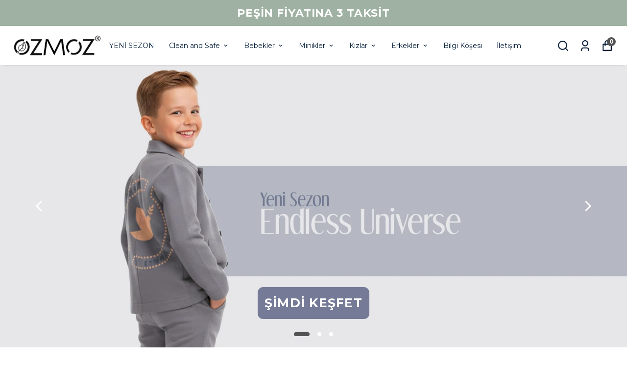

--- FILE ---
content_type: text/html; charset=utf-8
request_url: https://ozmoz.shop/?attachment_id=65551
body_size: 81648
content:
<!DOCTYPE html><html lang="tr"><head><meta charSet="utf-8"/><meta name="viewport" content="width=device-width, initial-scale=1.0, maximum-scale=1.0, user-scalable=no"/><title>Ozmoz Kidswear</title><meta name="description" content="Organik ve sürdürülebilir, ihracat kalitesinde, yenidoğan, bebek ve çocuk giysileri. Organik pamuk veya geri dönüştürülmüş çevreci ürünler."/><meta property="og:type" content="website"/><meta property="og:site_name" content="https://ozmoz.shop"/><meta property="og:title" content="Ozmoz Kidswear"/><meta property="og:description" content="Organik ve sürdürülebilir, ihracat kalitesinde, yenidoğan, bebek ve çocuk giysileri. Organik pamuk veya geri dönüştürülmüş çevreci ürünler."/><meta property="og:url" content="https://ozmoz.shop"/><meta property="og:image" content="https://cdn.myikas.com/images/b4cbbe8f-85c2-4c28-9313-09e54dfbff48/acc01be1-6583-4d98-9b31-e2750bd055a3/image_1080.jpg"/><link rel="canonical" href="https://ozmoz.shop/"/><script type="application/ld+json">{"@context":"https://schema.org","@type":"Website","url":"https://ozmoz.shop"}</script><script type="application/ld+json">{"@context":"https://schema.org","@type":"Store","name":"ozmozkidswear","logo":"https://cdn.myikas.com/images/b4cbbe8f-85c2-4c28-9313-09e54dfbff48/acc01be1-6583-4d98-9b31-e2750bd055a3/image_1080.webp","image":"https://cdn.myikas.com/images/b4cbbe8f-85c2-4c28-9313-09e54dfbff48/acc01be1-6583-4d98-9b31-e2750bd055a3/image_1080.webp","url":"https://ozmoz.shop","telephone":"+902324311399","address":{"@type":"PostalAddress"}}</script><meta name="next-head-count" content="13"/><link rel="shortcut icon" href="https://cdn.myikas.com/images/theme-images/7d870b73-09fb-4e7e-95a5-fe1954e7067a/image_180.webp" type="image/webp"/><script defer="">(function(w,d,s,l,i){w[l]=w[l]||[];w[l].push({'gtm.start':
              new Date().getTime(),event:'gtm.js'});var f=d.getElementsByTagName(s)[0],
              j=d.createElement(s),dl=l!='dataLayer'?'&l='+l:'';j.async=true;j.src=
              'https://www.googletagmanager.com/gtm.js?id='+i+dl;f.parentNode.insertBefore(j,f);
              })(window,document,'script','dataLayer','GTM-PVFLCWJP');</script><script defer="">!function(f,b,e,v,n,t,s)
          {if(f.fbq)return;n=f.fbq=function(){n.callMethod?
          n.callMethod.apply(n,arguments):n.queue.push(arguments)};
          if(!f._fbq)f._fbq=n;n.push=n;n.loaded=!0;n.version='2.0';
          n.queue=[];t=b.createElement(e);t.async=!0;
          t.src=v;s=b.getElementsByTagName(e)[0];
          s.parentNode.insertBefore(t,s)}(window, document,'script',
          'https://connect.facebook.net/en_US/fbevents.js');
          fbq('init', '1791953641547446');
          fbq.disablePushState = true;
          fbq.allowDuplicatePageViews = true;</script><script async="" src="https://www.googletagmanager.com/gtag/js?id=G-N1HSY0DTXS"></script><script defer="">window.dataLayer = window.dataLayer || [];
            function gtag(){dataLayer.push(arguments);}
            gtag('js', new Date());
            gtag('config', 'G-N1HSY0DTXS');</script><script>
    var subscribers = [];
    var subscribe = (subscriber) => { subscribers.push(subscriber); }; 
    var unsubscribe = () => {};
    
    window.IkasEvents = {
      subscribers,
      subscribe,
      unsubscribe
    };
  </script><script>document.documentElement.style.setProperty("--primary-color","#545353ff");
document.documentElement.style.setProperty("--primary-hoverColor","#545353ff");
document.documentElement.style.setProperty("--primary-variantNameColor","#545353ff");
document.documentElement.style.setProperty("--primary-variantSelectedNameColor","#ffffff");
document.documentElement.style.setProperty("--bodyBackgroundColor","#ffffff");
document.documentElement.style.setProperty("--variantTitleColor","#818181");
document.documentElement.style.setProperty("--variant-types-out-of-stock","#f4f4f5ff");</script> 
    <style>
      /* cyrillic-ext */
@font-face {
  font-family: 'Montserrat';
  font-style: italic;
  font-weight: 100;
  font-display: swap;
  src: url(https://fonts.myikas.com/s/montserrat/v31/JTUQjIg1_i6t8kCHKm459WxRxC7m0dR9pBOi.woff2) format('woff2');
  unicode-range: U+0460-052F, U+1C80-1C8A, U+20B4, U+2DE0-2DFF, U+A640-A69F, U+FE2E-FE2F;
}
/* cyrillic */
@font-face {
  font-family: 'Montserrat';
  font-style: italic;
  font-weight: 100;
  font-display: swap;
  src: url(https://fonts.myikas.com/s/montserrat/v31/JTUQjIg1_i6t8kCHKm459WxRzS7m0dR9pBOi.woff2) format('woff2');
  unicode-range: U+0301, U+0400-045F, U+0490-0491, U+04B0-04B1, U+2116;
}
/* vietnamese */
@font-face {
  font-family: 'Montserrat';
  font-style: italic;
  font-weight: 100;
  font-display: swap;
  src: url(https://fonts.myikas.com/s/montserrat/v31/JTUQjIg1_i6t8kCHKm459WxRxi7m0dR9pBOi.woff2) format('woff2');
  unicode-range: U+0102-0103, U+0110-0111, U+0128-0129, U+0168-0169, U+01A0-01A1, U+01AF-01B0, U+0300-0301, U+0303-0304, U+0308-0309, U+0323, U+0329, U+1EA0-1EF9, U+20AB;
}
/* latin-ext */
@font-face {
  font-family: 'Montserrat';
  font-style: italic;
  font-weight: 100;
  font-display: swap;
  src: url(https://fonts.myikas.com/s/montserrat/v31/JTUQjIg1_i6t8kCHKm459WxRxy7m0dR9pBOi.woff2) format('woff2');
  unicode-range: U+0100-02BA, U+02BD-02C5, U+02C7-02CC, U+02CE-02D7, U+02DD-02FF, U+0304, U+0308, U+0329, U+1D00-1DBF, U+1E00-1E9F, U+1EF2-1EFF, U+2020, U+20A0-20AB, U+20AD-20C0, U+2113, U+2C60-2C7F, U+A720-A7FF;
}
/* latin */
@font-face {
  font-family: 'Montserrat';
  font-style: italic;
  font-weight: 100;
  font-display: swap;
  src: url(https://fonts.myikas.com/s/montserrat/v31/JTUQjIg1_i6t8kCHKm459WxRyS7m0dR9pA.woff2) format('woff2');
  unicode-range: U+0000-00FF, U+0131, U+0152-0153, U+02BB-02BC, U+02C6, U+02DA, U+02DC, U+0304, U+0308, U+0329, U+2000-206F, U+20AC, U+2122, U+2191, U+2193, U+2212, U+2215, U+FEFF, U+FFFD;
}
/* cyrillic-ext */
@font-face {
  font-family: 'Montserrat';
  font-style: italic;
  font-weight: 200;
  font-display: swap;
  src: url(https://fonts.myikas.com/s/montserrat/v31/JTUQjIg1_i6t8kCHKm459WxRxC7m0dR9pBOi.woff2) format('woff2');
  unicode-range: U+0460-052F, U+1C80-1C8A, U+20B4, U+2DE0-2DFF, U+A640-A69F, U+FE2E-FE2F;
}
/* cyrillic */
@font-face {
  font-family: 'Montserrat';
  font-style: italic;
  font-weight: 200;
  font-display: swap;
  src: url(https://fonts.myikas.com/s/montserrat/v31/JTUQjIg1_i6t8kCHKm459WxRzS7m0dR9pBOi.woff2) format('woff2');
  unicode-range: U+0301, U+0400-045F, U+0490-0491, U+04B0-04B1, U+2116;
}
/* vietnamese */
@font-face {
  font-family: 'Montserrat';
  font-style: italic;
  font-weight: 200;
  font-display: swap;
  src: url(https://fonts.myikas.com/s/montserrat/v31/JTUQjIg1_i6t8kCHKm459WxRxi7m0dR9pBOi.woff2) format('woff2');
  unicode-range: U+0102-0103, U+0110-0111, U+0128-0129, U+0168-0169, U+01A0-01A1, U+01AF-01B0, U+0300-0301, U+0303-0304, U+0308-0309, U+0323, U+0329, U+1EA0-1EF9, U+20AB;
}
/* latin-ext */
@font-face {
  font-family: 'Montserrat';
  font-style: italic;
  font-weight: 200;
  font-display: swap;
  src: url(https://fonts.myikas.com/s/montserrat/v31/JTUQjIg1_i6t8kCHKm459WxRxy7m0dR9pBOi.woff2) format('woff2');
  unicode-range: U+0100-02BA, U+02BD-02C5, U+02C7-02CC, U+02CE-02D7, U+02DD-02FF, U+0304, U+0308, U+0329, U+1D00-1DBF, U+1E00-1E9F, U+1EF2-1EFF, U+2020, U+20A0-20AB, U+20AD-20C0, U+2113, U+2C60-2C7F, U+A720-A7FF;
}
/* latin */
@font-face {
  font-family: 'Montserrat';
  font-style: italic;
  font-weight: 200;
  font-display: swap;
  src: url(https://fonts.myikas.com/s/montserrat/v31/JTUQjIg1_i6t8kCHKm459WxRyS7m0dR9pA.woff2) format('woff2');
  unicode-range: U+0000-00FF, U+0131, U+0152-0153, U+02BB-02BC, U+02C6, U+02DA, U+02DC, U+0304, U+0308, U+0329, U+2000-206F, U+20AC, U+2122, U+2191, U+2193, U+2212, U+2215, U+FEFF, U+FFFD;
}
/* cyrillic-ext */
@font-face {
  font-family: 'Montserrat';
  font-style: italic;
  font-weight: 300;
  font-display: swap;
  src: url(https://fonts.myikas.com/s/montserrat/v31/JTUQjIg1_i6t8kCHKm459WxRxC7m0dR9pBOi.woff2) format('woff2');
  unicode-range: U+0460-052F, U+1C80-1C8A, U+20B4, U+2DE0-2DFF, U+A640-A69F, U+FE2E-FE2F;
}
/* cyrillic */
@font-face {
  font-family: 'Montserrat';
  font-style: italic;
  font-weight: 300;
  font-display: swap;
  src: url(https://fonts.myikas.com/s/montserrat/v31/JTUQjIg1_i6t8kCHKm459WxRzS7m0dR9pBOi.woff2) format('woff2');
  unicode-range: U+0301, U+0400-045F, U+0490-0491, U+04B0-04B1, U+2116;
}
/* vietnamese */
@font-face {
  font-family: 'Montserrat';
  font-style: italic;
  font-weight: 300;
  font-display: swap;
  src: url(https://fonts.myikas.com/s/montserrat/v31/JTUQjIg1_i6t8kCHKm459WxRxi7m0dR9pBOi.woff2) format('woff2');
  unicode-range: U+0102-0103, U+0110-0111, U+0128-0129, U+0168-0169, U+01A0-01A1, U+01AF-01B0, U+0300-0301, U+0303-0304, U+0308-0309, U+0323, U+0329, U+1EA0-1EF9, U+20AB;
}
/* latin-ext */
@font-face {
  font-family: 'Montserrat';
  font-style: italic;
  font-weight: 300;
  font-display: swap;
  src: url(https://fonts.myikas.com/s/montserrat/v31/JTUQjIg1_i6t8kCHKm459WxRxy7m0dR9pBOi.woff2) format('woff2');
  unicode-range: U+0100-02BA, U+02BD-02C5, U+02C7-02CC, U+02CE-02D7, U+02DD-02FF, U+0304, U+0308, U+0329, U+1D00-1DBF, U+1E00-1E9F, U+1EF2-1EFF, U+2020, U+20A0-20AB, U+20AD-20C0, U+2113, U+2C60-2C7F, U+A720-A7FF;
}
/* latin */
@font-face {
  font-family: 'Montserrat';
  font-style: italic;
  font-weight: 300;
  font-display: swap;
  src: url(https://fonts.myikas.com/s/montserrat/v31/JTUQjIg1_i6t8kCHKm459WxRyS7m0dR9pA.woff2) format('woff2');
  unicode-range: U+0000-00FF, U+0131, U+0152-0153, U+02BB-02BC, U+02C6, U+02DA, U+02DC, U+0304, U+0308, U+0329, U+2000-206F, U+20AC, U+2122, U+2191, U+2193, U+2212, U+2215, U+FEFF, U+FFFD;
}
/* cyrillic-ext */
@font-face {
  font-family: 'Montserrat';
  font-style: italic;
  font-weight: 400;
  font-display: swap;
  src: url(https://fonts.myikas.com/s/montserrat/v31/JTUQjIg1_i6t8kCHKm459WxRxC7m0dR9pBOi.woff2) format('woff2');
  unicode-range: U+0460-052F, U+1C80-1C8A, U+20B4, U+2DE0-2DFF, U+A640-A69F, U+FE2E-FE2F;
}
/* cyrillic */
@font-face {
  font-family: 'Montserrat';
  font-style: italic;
  font-weight: 400;
  font-display: swap;
  src: url(https://fonts.myikas.com/s/montserrat/v31/JTUQjIg1_i6t8kCHKm459WxRzS7m0dR9pBOi.woff2) format('woff2');
  unicode-range: U+0301, U+0400-045F, U+0490-0491, U+04B0-04B1, U+2116;
}
/* vietnamese */
@font-face {
  font-family: 'Montserrat';
  font-style: italic;
  font-weight: 400;
  font-display: swap;
  src: url(https://fonts.myikas.com/s/montserrat/v31/JTUQjIg1_i6t8kCHKm459WxRxi7m0dR9pBOi.woff2) format('woff2');
  unicode-range: U+0102-0103, U+0110-0111, U+0128-0129, U+0168-0169, U+01A0-01A1, U+01AF-01B0, U+0300-0301, U+0303-0304, U+0308-0309, U+0323, U+0329, U+1EA0-1EF9, U+20AB;
}
/* latin-ext */
@font-face {
  font-family: 'Montserrat';
  font-style: italic;
  font-weight: 400;
  font-display: swap;
  src: url(https://fonts.myikas.com/s/montserrat/v31/JTUQjIg1_i6t8kCHKm459WxRxy7m0dR9pBOi.woff2) format('woff2');
  unicode-range: U+0100-02BA, U+02BD-02C5, U+02C7-02CC, U+02CE-02D7, U+02DD-02FF, U+0304, U+0308, U+0329, U+1D00-1DBF, U+1E00-1E9F, U+1EF2-1EFF, U+2020, U+20A0-20AB, U+20AD-20C0, U+2113, U+2C60-2C7F, U+A720-A7FF;
}
/* latin */
@font-face {
  font-family: 'Montserrat';
  font-style: italic;
  font-weight: 400;
  font-display: swap;
  src: url(https://fonts.myikas.com/s/montserrat/v31/JTUQjIg1_i6t8kCHKm459WxRyS7m0dR9pA.woff2) format('woff2');
  unicode-range: U+0000-00FF, U+0131, U+0152-0153, U+02BB-02BC, U+02C6, U+02DA, U+02DC, U+0304, U+0308, U+0329, U+2000-206F, U+20AC, U+2122, U+2191, U+2193, U+2212, U+2215, U+FEFF, U+FFFD;
}
/* cyrillic-ext */
@font-face {
  font-family: 'Montserrat';
  font-style: italic;
  font-weight: 500;
  font-display: swap;
  src: url(https://fonts.myikas.com/s/montserrat/v31/JTUQjIg1_i6t8kCHKm459WxRxC7m0dR9pBOi.woff2) format('woff2');
  unicode-range: U+0460-052F, U+1C80-1C8A, U+20B4, U+2DE0-2DFF, U+A640-A69F, U+FE2E-FE2F;
}
/* cyrillic */
@font-face {
  font-family: 'Montserrat';
  font-style: italic;
  font-weight: 500;
  font-display: swap;
  src: url(https://fonts.myikas.com/s/montserrat/v31/JTUQjIg1_i6t8kCHKm459WxRzS7m0dR9pBOi.woff2) format('woff2');
  unicode-range: U+0301, U+0400-045F, U+0490-0491, U+04B0-04B1, U+2116;
}
/* vietnamese */
@font-face {
  font-family: 'Montserrat';
  font-style: italic;
  font-weight: 500;
  font-display: swap;
  src: url(https://fonts.myikas.com/s/montserrat/v31/JTUQjIg1_i6t8kCHKm459WxRxi7m0dR9pBOi.woff2) format('woff2');
  unicode-range: U+0102-0103, U+0110-0111, U+0128-0129, U+0168-0169, U+01A0-01A1, U+01AF-01B0, U+0300-0301, U+0303-0304, U+0308-0309, U+0323, U+0329, U+1EA0-1EF9, U+20AB;
}
/* latin-ext */
@font-face {
  font-family: 'Montserrat';
  font-style: italic;
  font-weight: 500;
  font-display: swap;
  src: url(https://fonts.myikas.com/s/montserrat/v31/JTUQjIg1_i6t8kCHKm459WxRxy7m0dR9pBOi.woff2) format('woff2');
  unicode-range: U+0100-02BA, U+02BD-02C5, U+02C7-02CC, U+02CE-02D7, U+02DD-02FF, U+0304, U+0308, U+0329, U+1D00-1DBF, U+1E00-1E9F, U+1EF2-1EFF, U+2020, U+20A0-20AB, U+20AD-20C0, U+2113, U+2C60-2C7F, U+A720-A7FF;
}
/* latin */
@font-face {
  font-family: 'Montserrat';
  font-style: italic;
  font-weight: 500;
  font-display: swap;
  src: url(https://fonts.myikas.com/s/montserrat/v31/JTUQjIg1_i6t8kCHKm459WxRyS7m0dR9pA.woff2) format('woff2');
  unicode-range: U+0000-00FF, U+0131, U+0152-0153, U+02BB-02BC, U+02C6, U+02DA, U+02DC, U+0304, U+0308, U+0329, U+2000-206F, U+20AC, U+2122, U+2191, U+2193, U+2212, U+2215, U+FEFF, U+FFFD;
}
/* cyrillic-ext */
@font-face {
  font-family: 'Montserrat';
  font-style: italic;
  font-weight: 600;
  font-display: swap;
  src: url(https://fonts.myikas.com/s/montserrat/v31/JTUQjIg1_i6t8kCHKm459WxRxC7m0dR9pBOi.woff2) format('woff2');
  unicode-range: U+0460-052F, U+1C80-1C8A, U+20B4, U+2DE0-2DFF, U+A640-A69F, U+FE2E-FE2F;
}
/* cyrillic */
@font-face {
  font-family: 'Montserrat';
  font-style: italic;
  font-weight: 600;
  font-display: swap;
  src: url(https://fonts.myikas.com/s/montserrat/v31/JTUQjIg1_i6t8kCHKm459WxRzS7m0dR9pBOi.woff2) format('woff2');
  unicode-range: U+0301, U+0400-045F, U+0490-0491, U+04B0-04B1, U+2116;
}
/* vietnamese */
@font-face {
  font-family: 'Montserrat';
  font-style: italic;
  font-weight: 600;
  font-display: swap;
  src: url(https://fonts.myikas.com/s/montserrat/v31/JTUQjIg1_i6t8kCHKm459WxRxi7m0dR9pBOi.woff2) format('woff2');
  unicode-range: U+0102-0103, U+0110-0111, U+0128-0129, U+0168-0169, U+01A0-01A1, U+01AF-01B0, U+0300-0301, U+0303-0304, U+0308-0309, U+0323, U+0329, U+1EA0-1EF9, U+20AB;
}
/* latin-ext */
@font-face {
  font-family: 'Montserrat';
  font-style: italic;
  font-weight: 600;
  font-display: swap;
  src: url(https://fonts.myikas.com/s/montserrat/v31/JTUQjIg1_i6t8kCHKm459WxRxy7m0dR9pBOi.woff2) format('woff2');
  unicode-range: U+0100-02BA, U+02BD-02C5, U+02C7-02CC, U+02CE-02D7, U+02DD-02FF, U+0304, U+0308, U+0329, U+1D00-1DBF, U+1E00-1E9F, U+1EF2-1EFF, U+2020, U+20A0-20AB, U+20AD-20C0, U+2113, U+2C60-2C7F, U+A720-A7FF;
}
/* latin */
@font-face {
  font-family: 'Montserrat';
  font-style: italic;
  font-weight: 600;
  font-display: swap;
  src: url(https://fonts.myikas.com/s/montserrat/v31/JTUQjIg1_i6t8kCHKm459WxRyS7m0dR9pA.woff2) format('woff2');
  unicode-range: U+0000-00FF, U+0131, U+0152-0153, U+02BB-02BC, U+02C6, U+02DA, U+02DC, U+0304, U+0308, U+0329, U+2000-206F, U+20AC, U+2122, U+2191, U+2193, U+2212, U+2215, U+FEFF, U+FFFD;
}
/* cyrillic-ext */
@font-face {
  font-family: 'Montserrat';
  font-style: italic;
  font-weight: 700;
  font-display: swap;
  src: url(https://fonts.myikas.com/s/montserrat/v31/JTUQjIg1_i6t8kCHKm459WxRxC7m0dR9pBOi.woff2) format('woff2');
  unicode-range: U+0460-052F, U+1C80-1C8A, U+20B4, U+2DE0-2DFF, U+A640-A69F, U+FE2E-FE2F;
}
/* cyrillic */
@font-face {
  font-family: 'Montserrat';
  font-style: italic;
  font-weight: 700;
  font-display: swap;
  src: url(https://fonts.myikas.com/s/montserrat/v31/JTUQjIg1_i6t8kCHKm459WxRzS7m0dR9pBOi.woff2) format('woff2');
  unicode-range: U+0301, U+0400-045F, U+0490-0491, U+04B0-04B1, U+2116;
}
/* vietnamese */
@font-face {
  font-family: 'Montserrat';
  font-style: italic;
  font-weight: 700;
  font-display: swap;
  src: url(https://fonts.myikas.com/s/montserrat/v31/JTUQjIg1_i6t8kCHKm459WxRxi7m0dR9pBOi.woff2) format('woff2');
  unicode-range: U+0102-0103, U+0110-0111, U+0128-0129, U+0168-0169, U+01A0-01A1, U+01AF-01B0, U+0300-0301, U+0303-0304, U+0308-0309, U+0323, U+0329, U+1EA0-1EF9, U+20AB;
}
/* latin-ext */
@font-face {
  font-family: 'Montserrat';
  font-style: italic;
  font-weight: 700;
  font-display: swap;
  src: url(https://fonts.myikas.com/s/montserrat/v31/JTUQjIg1_i6t8kCHKm459WxRxy7m0dR9pBOi.woff2) format('woff2');
  unicode-range: U+0100-02BA, U+02BD-02C5, U+02C7-02CC, U+02CE-02D7, U+02DD-02FF, U+0304, U+0308, U+0329, U+1D00-1DBF, U+1E00-1E9F, U+1EF2-1EFF, U+2020, U+20A0-20AB, U+20AD-20C0, U+2113, U+2C60-2C7F, U+A720-A7FF;
}
/* latin */
@font-face {
  font-family: 'Montserrat';
  font-style: italic;
  font-weight: 700;
  font-display: swap;
  src: url(https://fonts.myikas.com/s/montserrat/v31/JTUQjIg1_i6t8kCHKm459WxRyS7m0dR9pA.woff2) format('woff2');
  unicode-range: U+0000-00FF, U+0131, U+0152-0153, U+02BB-02BC, U+02C6, U+02DA, U+02DC, U+0304, U+0308, U+0329, U+2000-206F, U+20AC, U+2122, U+2191, U+2193, U+2212, U+2215, U+FEFF, U+FFFD;
}
/* cyrillic-ext */
@font-face {
  font-family: 'Montserrat';
  font-style: italic;
  font-weight: 800;
  font-display: swap;
  src: url(https://fonts.myikas.com/s/montserrat/v31/JTUQjIg1_i6t8kCHKm459WxRxC7m0dR9pBOi.woff2) format('woff2');
  unicode-range: U+0460-052F, U+1C80-1C8A, U+20B4, U+2DE0-2DFF, U+A640-A69F, U+FE2E-FE2F;
}
/* cyrillic */
@font-face {
  font-family: 'Montserrat';
  font-style: italic;
  font-weight: 800;
  font-display: swap;
  src: url(https://fonts.myikas.com/s/montserrat/v31/JTUQjIg1_i6t8kCHKm459WxRzS7m0dR9pBOi.woff2) format('woff2');
  unicode-range: U+0301, U+0400-045F, U+0490-0491, U+04B0-04B1, U+2116;
}
/* vietnamese */
@font-face {
  font-family: 'Montserrat';
  font-style: italic;
  font-weight: 800;
  font-display: swap;
  src: url(https://fonts.myikas.com/s/montserrat/v31/JTUQjIg1_i6t8kCHKm459WxRxi7m0dR9pBOi.woff2) format('woff2');
  unicode-range: U+0102-0103, U+0110-0111, U+0128-0129, U+0168-0169, U+01A0-01A1, U+01AF-01B0, U+0300-0301, U+0303-0304, U+0308-0309, U+0323, U+0329, U+1EA0-1EF9, U+20AB;
}
/* latin-ext */
@font-face {
  font-family: 'Montserrat';
  font-style: italic;
  font-weight: 800;
  font-display: swap;
  src: url(https://fonts.myikas.com/s/montserrat/v31/JTUQjIg1_i6t8kCHKm459WxRxy7m0dR9pBOi.woff2) format('woff2');
  unicode-range: U+0100-02BA, U+02BD-02C5, U+02C7-02CC, U+02CE-02D7, U+02DD-02FF, U+0304, U+0308, U+0329, U+1D00-1DBF, U+1E00-1E9F, U+1EF2-1EFF, U+2020, U+20A0-20AB, U+20AD-20C0, U+2113, U+2C60-2C7F, U+A720-A7FF;
}
/* latin */
@font-face {
  font-family: 'Montserrat';
  font-style: italic;
  font-weight: 800;
  font-display: swap;
  src: url(https://fonts.myikas.com/s/montserrat/v31/JTUQjIg1_i6t8kCHKm459WxRyS7m0dR9pA.woff2) format('woff2');
  unicode-range: U+0000-00FF, U+0131, U+0152-0153, U+02BB-02BC, U+02C6, U+02DA, U+02DC, U+0304, U+0308, U+0329, U+2000-206F, U+20AC, U+2122, U+2191, U+2193, U+2212, U+2215, U+FEFF, U+FFFD;
}
/* cyrillic-ext */
@font-face {
  font-family: 'Montserrat';
  font-style: italic;
  font-weight: 900;
  font-display: swap;
  src: url(https://fonts.myikas.com/s/montserrat/v31/JTUQjIg1_i6t8kCHKm459WxRxC7m0dR9pBOi.woff2) format('woff2');
  unicode-range: U+0460-052F, U+1C80-1C8A, U+20B4, U+2DE0-2DFF, U+A640-A69F, U+FE2E-FE2F;
}
/* cyrillic */
@font-face {
  font-family: 'Montserrat';
  font-style: italic;
  font-weight: 900;
  font-display: swap;
  src: url(https://fonts.myikas.com/s/montserrat/v31/JTUQjIg1_i6t8kCHKm459WxRzS7m0dR9pBOi.woff2) format('woff2');
  unicode-range: U+0301, U+0400-045F, U+0490-0491, U+04B0-04B1, U+2116;
}
/* vietnamese */
@font-face {
  font-family: 'Montserrat';
  font-style: italic;
  font-weight: 900;
  font-display: swap;
  src: url(https://fonts.myikas.com/s/montserrat/v31/JTUQjIg1_i6t8kCHKm459WxRxi7m0dR9pBOi.woff2) format('woff2');
  unicode-range: U+0102-0103, U+0110-0111, U+0128-0129, U+0168-0169, U+01A0-01A1, U+01AF-01B0, U+0300-0301, U+0303-0304, U+0308-0309, U+0323, U+0329, U+1EA0-1EF9, U+20AB;
}
/* latin-ext */
@font-face {
  font-family: 'Montserrat';
  font-style: italic;
  font-weight: 900;
  font-display: swap;
  src: url(https://fonts.myikas.com/s/montserrat/v31/JTUQjIg1_i6t8kCHKm459WxRxy7m0dR9pBOi.woff2) format('woff2');
  unicode-range: U+0100-02BA, U+02BD-02C5, U+02C7-02CC, U+02CE-02D7, U+02DD-02FF, U+0304, U+0308, U+0329, U+1D00-1DBF, U+1E00-1E9F, U+1EF2-1EFF, U+2020, U+20A0-20AB, U+20AD-20C0, U+2113, U+2C60-2C7F, U+A720-A7FF;
}
/* latin */
@font-face {
  font-family: 'Montserrat';
  font-style: italic;
  font-weight: 900;
  font-display: swap;
  src: url(https://fonts.myikas.com/s/montserrat/v31/JTUQjIg1_i6t8kCHKm459WxRyS7m0dR9pA.woff2) format('woff2');
  unicode-range: U+0000-00FF, U+0131, U+0152-0153, U+02BB-02BC, U+02C6, U+02DA, U+02DC, U+0304, U+0308, U+0329, U+2000-206F, U+20AC, U+2122, U+2191, U+2193, U+2212, U+2215, U+FEFF, U+FFFD;
}
/* cyrillic-ext */
@font-face {
  font-family: 'Montserrat';
  font-style: normal;
  font-weight: 100;
  font-display: swap;
  src: url(https://fonts.myikas.com/s/montserrat/v31/JTUSjIg1_i6t8kCHKm459WRhyyTh89ZNpQ.woff2) format('woff2');
  unicode-range: U+0460-052F, U+1C80-1C8A, U+20B4, U+2DE0-2DFF, U+A640-A69F, U+FE2E-FE2F;
}
/* cyrillic */
@font-face {
  font-family: 'Montserrat';
  font-style: normal;
  font-weight: 100;
  font-display: swap;
  src: url(https://fonts.myikas.com/s/montserrat/v31/JTUSjIg1_i6t8kCHKm459W1hyyTh89ZNpQ.woff2) format('woff2');
  unicode-range: U+0301, U+0400-045F, U+0490-0491, U+04B0-04B1, U+2116;
}
/* vietnamese */
@font-face {
  font-family: 'Montserrat';
  font-style: normal;
  font-weight: 100;
  font-display: swap;
  src: url(https://fonts.myikas.com/s/montserrat/v31/JTUSjIg1_i6t8kCHKm459WZhyyTh89ZNpQ.woff2) format('woff2');
  unicode-range: U+0102-0103, U+0110-0111, U+0128-0129, U+0168-0169, U+01A0-01A1, U+01AF-01B0, U+0300-0301, U+0303-0304, U+0308-0309, U+0323, U+0329, U+1EA0-1EF9, U+20AB;
}
/* latin-ext */
@font-face {
  font-family: 'Montserrat';
  font-style: normal;
  font-weight: 100;
  font-display: swap;
  src: url(https://fonts.myikas.com/s/montserrat/v31/JTUSjIg1_i6t8kCHKm459WdhyyTh89ZNpQ.woff2) format('woff2');
  unicode-range: U+0100-02BA, U+02BD-02C5, U+02C7-02CC, U+02CE-02D7, U+02DD-02FF, U+0304, U+0308, U+0329, U+1D00-1DBF, U+1E00-1E9F, U+1EF2-1EFF, U+2020, U+20A0-20AB, U+20AD-20C0, U+2113, U+2C60-2C7F, U+A720-A7FF;
}
/* latin */
@font-face {
  font-family: 'Montserrat';
  font-style: normal;
  font-weight: 100;
  font-display: swap;
  src: url(https://fonts.myikas.com/s/montserrat/v31/JTUSjIg1_i6t8kCHKm459WlhyyTh89Y.woff2) format('woff2');
  unicode-range: U+0000-00FF, U+0131, U+0152-0153, U+02BB-02BC, U+02C6, U+02DA, U+02DC, U+0304, U+0308, U+0329, U+2000-206F, U+20AC, U+2122, U+2191, U+2193, U+2212, U+2215, U+FEFF, U+FFFD;
}
/* cyrillic-ext */
@font-face {
  font-family: 'Montserrat';
  font-style: normal;
  font-weight: 200;
  font-display: swap;
  src: url(https://fonts.myikas.com/s/montserrat/v31/JTUSjIg1_i6t8kCHKm459WRhyyTh89ZNpQ.woff2) format('woff2');
  unicode-range: U+0460-052F, U+1C80-1C8A, U+20B4, U+2DE0-2DFF, U+A640-A69F, U+FE2E-FE2F;
}
/* cyrillic */
@font-face {
  font-family: 'Montserrat';
  font-style: normal;
  font-weight: 200;
  font-display: swap;
  src: url(https://fonts.myikas.com/s/montserrat/v31/JTUSjIg1_i6t8kCHKm459W1hyyTh89ZNpQ.woff2) format('woff2');
  unicode-range: U+0301, U+0400-045F, U+0490-0491, U+04B0-04B1, U+2116;
}
/* vietnamese */
@font-face {
  font-family: 'Montserrat';
  font-style: normal;
  font-weight: 200;
  font-display: swap;
  src: url(https://fonts.myikas.com/s/montserrat/v31/JTUSjIg1_i6t8kCHKm459WZhyyTh89ZNpQ.woff2) format('woff2');
  unicode-range: U+0102-0103, U+0110-0111, U+0128-0129, U+0168-0169, U+01A0-01A1, U+01AF-01B0, U+0300-0301, U+0303-0304, U+0308-0309, U+0323, U+0329, U+1EA0-1EF9, U+20AB;
}
/* latin-ext */
@font-face {
  font-family: 'Montserrat';
  font-style: normal;
  font-weight: 200;
  font-display: swap;
  src: url(https://fonts.myikas.com/s/montserrat/v31/JTUSjIg1_i6t8kCHKm459WdhyyTh89ZNpQ.woff2) format('woff2');
  unicode-range: U+0100-02BA, U+02BD-02C5, U+02C7-02CC, U+02CE-02D7, U+02DD-02FF, U+0304, U+0308, U+0329, U+1D00-1DBF, U+1E00-1E9F, U+1EF2-1EFF, U+2020, U+20A0-20AB, U+20AD-20C0, U+2113, U+2C60-2C7F, U+A720-A7FF;
}
/* latin */
@font-face {
  font-family: 'Montserrat';
  font-style: normal;
  font-weight: 200;
  font-display: swap;
  src: url(https://fonts.myikas.com/s/montserrat/v31/JTUSjIg1_i6t8kCHKm459WlhyyTh89Y.woff2) format('woff2');
  unicode-range: U+0000-00FF, U+0131, U+0152-0153, U+02BB-02BC, U+02C6, U+02DA, U+02DC, U+0304, U+0308, U+0329, U+2000-206F, U+20AC, U+2122, U+2191, U+2193, U+2212, U+2215, U+FEFF, U+FFFD;
}
/* cyrillic-ext */
@font-face {
  font-family: 'Montserrat';
  font-style: normal;
  font-weight: 300;
  font-display: swap;
  src: url(https://fonts.myikas.com/s/montserrat/v31/JTUSjIg1_i6t8kCHKm459WRhyyTh89ZNpQ.woff2) format('woff2');
  unicode-range: U+0460-052F, U+1C80-1C8A, U+20B4, U+2DE0-2DFF, U+A640-A69F, U+FE2E-FE2F;
}
/* cyrillic */
@font-face {
  font-family: 'Montserrat';
  font-style: normal;
  font-weight: 300;
  font-display: swap;
  src: url(https://fonts.myikas.com/s/montserrat/v31/JTUSjIg1_i6t8kCHKm459W1hyyTh89ZNpQ.woff2) format('woff2');
  unicode-range: U+0301, U+0400-045F, U+0490-0491, U+04B0-04B1, U+2116;
}
/* vietnamese */
@font-face {
  font-family: 'Montserrat';
  font-style: normal;
  font-weight: 300;
  font-display: swap;
  src: url(https://fonts.myikas.com/s/montserrat/v31/JTUSjIg1_i6t8kCHKm459WZhyyTh89ZNpQ.woff2) format('woff2');
  unicode-range: U+0102-0103, U+0110-0111, U+0128-0129, U+0168-0169, U+01A0-01A1, U+01AF-01B0, U+0300-0301, U+0303-0304, U+0308-0309, U+0323, U+0329, U+1EA0-1EF9, U+20AB;
}
/* latin-ext */
@font-face {
  font-family: 'Montserrat';
  font-style: normal;
  font-weight: 300;
  font-display: swap;
  src: url(https://fonts.myikas.com/s/montserrat/v31/JTUSjIg1_i6t8kCHKm459WdhyyTh89ZNpQ.woff2) format('woff2');
  unicode-range: U+0100-02BA, U+02BD-02C5, U+02C7-02CC, U+02CE-02D7, U+02DD-02FF, U+0304, U+0308, U+0329, U+1D00-1DBF, U+1E00-1E9F, U+1EF2-1EFF, U+2020, U+20A0-20AB, U+20AD-20C0, U+2113, U+2C60-2C7F, U+A720-A7FF;
}
/* latin */
@font-face {
  font-family: 'Montserrat';
  font-style: normal;
  font-weight: 300;
  font-display: swap;
  src: url(https://fonts.myikas.com/s/montserrat/v31/JTUSjIg1_i6t8kCHKm459WlhyyTh89Y.woff2) format('woff2');
  unicode-range: U+0000-00FF, U+0131, U+0152-0153, U+02BB-02BC, U+02C6, U+02DA, U+02DC, U+0304, U+0308, U+0329, U+2000-206F, U+20AC, U+2122, U+2191, U+2193, U+2212, U+2215, U+FEFF, U+FFFD;
}
/* cyrillic-ext */
@font-face {
  font-family: 'Montserrat';
  font-style: normal;
  font-weight: 400;
  font-display: swap;
  src: url(https://fonts.myikas.com/s/montserrat/v31/JTUSjIg1_i6t8kCHKm459WRhyyTh89ZNpQ.woff2) format('woff2');
  unicode-range: U+0460-052F, U+1C80-1C8A, U+20B4, U+2DE0-2DFF, U+A640-A69F, U+FE2E-FE2F;
}
/* cyrillic */
@font-face {
  font-family: 'Montserrat';
  font-style: normal;
  font-weight: 400;
  font-display: swap;
  src: url(https://fonts.myikas.com/s/montserrat/v31/JTUSjIg1_i6t8kCHKm459W1hyyTh89ZNpQ.woff2) format('woff2');
  unicode-range: U+0301, U+0400-045F, U+0490-0491, U+04B0-04B1, U+2116;
}
/* vietnamese */
@font-face {
  font-family: 'Montserrat';
  font-style: normal;
  font-weight: 400;
  font-display: swap;
  src: url(https://fonts.myikas.com/s/montserrat/v31/JTUSjIg1_i6t8kCHKm459WZhyyTh89ZNpQ.woff2) format('woff2');
  unicode-range: U+0102-0103, U+0110-0111, U+0128-0129, U+0168-0169, U+01A0-01A1, U+01AF-01B0, U+0300-0301, U+0303-0304, U+0308-0309, U+0323, U+0329, U+1EA0-1EF9, U+20AB;
}
/* latin-ext */
@font-face {
  font-family: 'Montserrat';
  font-style: normal;
  font-weight: 400;
  font-display: swap;
  src: url(https://fonts.myikas.com/s/montserrat/v31/JTUSjIg1_i6t8kCHKm459WdhyyTh89ZNpQ.woff2) format('woff2');
  unicode-range: U+0100-02BA, U+02BD-02C5, U+02C7-02CC, U+02CE-02D7, U+02DD-02FF, U+0304, U+0308, U+0329, U+1D00-1DBF, U+1E00-1E9F, U+1EF2-1EFF, U+2020, U+20A0-20AB, U+20AD-20C0, U+2113, U+2C60-2C7F, U+A720-A7FF;
}
/* latin */
@font-face {
  font-family: 'Montserrat';
  font-style: normal;
  font-weight: 400;
  font-display: swap;
  src: url(https://fonts.myikas.com/s/montserrat/v31/JTUSjIg1_i6t8kCHKm459WlhyyTh89Y.woff2) format('woff2');
  unicode-range: U+0000-00FF, U+0131, U+0152-0153, U+02BB-02BC, U+02C6, U+02DA, U+02DC, U+0304, U+0308, U+0329, U+2000-206F, U+20AC, U+2122, U+2191, U+2193, U+2212, U+2215, U+FEFF, U+FFFD;
}
/* cyrillic-ext */
@font-face {
  font-family: 'Montserrat';
  font-style: normal;
  font-weight: 500;
  font-display: swap;
  src: url(https://fonts.myikas.com/s/montserrat/v31/JTUSjIg1_i6t8kCHKm459WRhyyTh89ZNpQ.woff2) format('woff2');
  unicode-range: U+0460-052F, U+1C80-1C8A, U+20B4, U+2DE0-2DFF, U+A640-A69F, U+FE2E-FE2F;
}
/* cyrillic */
@font-face {
  font-family: 'Montserrat';
  font-style: normal;
  font-weight: 500;
  font-display: swap;
  src: url(https://fonts.myikas.com/s/montserrat/v31/JTUSjIg1_i6t8kCHKm459W1hyyTh89ZNpQ.woff2) format('woff2');
  unicode-range: U+0301, U+0400-045F, U+0490-0491, U+04B0-04B1, U+2116;
}
/* vietnamese */
@font-face {
  font-family: 'Montserrat';
  font-style: normal;
  font-weight: 500;
  font-display: swap;
  src: url(https://fonts.myikas.com/s/montserrat/v31/JTUSjIg1_i6t8kCHKm459WZhyyTh89ZNpQ.woff2) format('woff2');
  unicode-range: U+0102-0103, U+0110-0111, U+0128-0129, U+0168-0169, U+01A0-01A1, U+01AF-01B0, U+0300-0301, U+0303-0304, U+0308-0309, U+0323, U+0329, U+1EA0-1EF9, U+20AB;
}
/* latin-ext */
@font-face {
  font-family: 'Montserrat';
  font-style: normal;
  font-weight: 500;
  font-display: swap;
  src: url(https://fonts.myikas.com/s/montserrat/v31/JTUSjIg1_i6t8kCHKm459WdhyyTh89ZNpQ.woff2) format('woff2');
  unicode-range: U+0100-02BA, U+02BD-02C5, U+02C7-02CC, U+02CE-02D7, U+02DD-02FF, U+0304, U+0308, U+0329, U+1D00-1DBF, U+1E00-1E9F, U+1EF2-1EFF, U+2020, U+20A0-20AB, U+20AD-20C0, U+2113, U+2C60-2C7F, U+A720-A7FF;
}
/* latin */
@font-face {
  font-family: 'Montserrat';
  font-style: normal;
  font-weight: 500;
  font-display: swap;
  src: url(https://fonts.myikas.com/s/montserrat/v31/JTUSjIg1_i6t8kCHKm459WlhyyTh89Y.woff2) format('woff2');
  unicode-range: U+0000-00FF, U+0131, U+0152-0153, U+02BB-02BC, U+02C6, U+02DA, U+02DC, U+0304, U+0308, U+0329, U+2000-206F, U+20AC, U+2122, U+2191, U+2193, U+2212, U+2215, U+FEFF, U+FFFD;
}
/* cyrillic-ext */
@font-face {
  font-family: 'Montserrat';
  font-style: normal;
  font-weight: 600;
  font-display: swap;
  src: url(https://fonts.myikas.com/s/montserrat/v31/JTUSjIg1_i6t8kCHKm459WRhyyTh89ZNpQ.woff2) format('woff2');
  unicode-range: U+0460-052F, U+1C80-1C8A, U+20B4, U+2DE0-2DFF, U+A640-A69F, U+FE2E-FE2F;
}
/* cyrillic */
@font-face {
  font-family: 'Montserrat';
  font-style: normal;
  font-weight: 600;
  font-display: swap;
  src: url(https://fonts.myikas.com/s/montserrat/v31/JTUSjIg1_i6t8kCHKm459W1hyyTh89ZNpQ.woff2) format('woff2');
  unicode-range: U+0301, U+0400-045F, U+0490-0491, U+04B0-04B1, U+2116;
}
/* vietnamese */
@font-face {
  font-family: 'Montserrat';
  font-style: normal;
  font-weight: 600;
  font-display: swap;
  src: url(https://fonts.myikas.com/s/montserrat/v31/JTUSjIg1_i6t8kCHKm459WZhyyTh89ZNpQ.woff2) format('woff2');
  unicode-range: U+0102-0103, U+0110-0111, U+0128-0129, U+0168-0169, U+01A0-01A1, U+01AF-01B0, U+0300-0301, U+0303-0304, U+0308-0309, U+0323, U+0329, U+1EA0-1EF9, U+20AB;
}
/* latin-ext */
@font-face {
  font-family: 'Montserrat';
  font-style: normal;
  font-weight: 600;
  font-display: swap;
  src: url(https://fonts.myikas.com/s/montserrat/v31/JTUSjIg1_i6t8kCHKm459WdhyyTh89ZNpQ.woff2) format('woff2');
  unicode-range: U+0100-02BA, U+02BD-02C5, U+02C7-02CC, U+02CE-02D7, U+02DD-02FF, U+0304, U+0308, U+0329, U+1D00-1DBF, U+1E00-1E9F, U+1EF2-1EFF, U+2020, U+20A0-20AB, U+20AD-20C0, U+2113, U+2C60-2C7F, U+A720-A7FF;
}
/* latin */
@font-face {
  font-family: 'Montserrat';
  font-style: normal;
  font-weight: 600;
  font-display: swap;
  src: url(https://fonts.myikas.com/s/montserrat/v31/JTUSjIg1_i6t8kCHKm459WlhyyTh89Y.woff2) format('woff2');
  unicode-range: U+0000-00FF, U+0131, U+0152-0153, U+02BB-02BC, U+02C6, U+02DA, U+02DC, U+0304, U+0308, U+0329, U+2000-206F, U+20AC, U+2122, U+2191, U+2193, U+2212, U+2215, U+FEFF, U+FFFD;
}
/* cyrillic-ext */
@font-face {
  font-family: 'Montserrat';
  font-style: normal;
  font-weight: 700;
  font-display: swap;
  src: url(https://fonts.myikas.com/s/montserrat/v31/JTUSjIg1_i6t8kCHKm459WRhyyTh89ZNpQ.woff2) format('woff2');
  unicode-range: U+0460-052F, U+1C80-1C8A, U+20B4, U+2DE0-2DFF, U+A640-A69F, U+FE2E-FE2F;
}
/* cyrillic */
@font-face {
  font-family: 'Montserrat';
  font-style: normal;
  font-weight: 700;
  font-display: swap;
  src: url(https://fonts.myikas.com/s/montserrat/v31/JTUSjIg1_i6t8kCHKm459W1hyyTh89ZNpQ.woff2) format('woff2');
  unicode-range: U+0301, U+0400-045F, U+0490-0491, U+04B0-04B1, U+2116;
}
/* vietnamese */
@font-face {
  font-family: 'Montserrat';
  font-style: normal;
  font-weight: 700;
  font-display: swap;
  src: url(https://fonts.myikas.com/s/montserrat/v31/JTUSjIg1_i6t8kCHKm459WZhyyTh89ZNpQ.woff2) format('woff2');
  unicode-range: U+0102-0103, U+0110-0111, U+0128-0129, U+0168-0169, U+01A0-01A1, U+01AF-01B0, U+0300-0301, U+0303-0304, U+0308-0309, U+0323, U+0329, U+1EA0-1EF9, U+20AB;
}
/* latin-ext */
@font-face {
  font-family: 'Montserrat';
  font-style: normal;
  font-weight: 700;
  font-display: swap;
  src: url(https://fonts.myikas.com/s/montserrat/v31/JTUSjIg1_i6t8kCHKm459WdhyyTh89ZNpQ.woff2) format('woff2');
  unicode-range: U+0100-02BA, U+02BD-02C5, U+02C7-02CC, U+02CE-02D7, U+02DD-02FF, U+0304, U+0308, U+0329, U+1D00-1DBF, U+1E00-1E9F, U+1EF2-1EFF, U+2020, U+20A0-20AB, U+20AD-20C0, U+2113, U+2C60-2C7F, U+A720-A7FF;
}
/* latin */
@font-face {
  font-family: 'Montserrat';
  font-style: normal;
  font-weight: 700;
  font-display: swap;
  src: url(https://fonts.myikas.com/s/montserrat/v31/JTUSjIg1_i6t8kCHKm459WlhyyTh89Y.woff2) format('woff2');
  unicode-range: U+0000-00FF, U+0131, U+0152-0153, U+02BB-02BC, U+02C6, U+02DA, U+02DC, U+0304, U+0308, U+0329, U+2000-206F, U+20AC, U+2122, U+2191, U+2193, U+2212, U+2215, U+FEFF, U+FFFD;
}
/* cyrillic-ext */
@font-face {
  font-family: 'Montserrat';
  font-style: normal;
  font-weight: 800;
  font-display: swap;
  src: url(https://fonts.myikas.com/s/montserrat/v31/JTUSjIg1_i6t8kCHKm459WRhyyTh89ZNpQ.woff2) format('woff2');
  unicode-range: U+0460-052F, U+1C80-1C8A, U+20B4, U+2DE0-2DFF, U+A640-A69F, U+FE2E-FE2F;
}
/* cyrillic */
@font-face {
  font-family: 'Montserrat';
  font-style: normal;
  font-weight: 800;
  font-display: swap;
  src: url(https://fonts.myikas.com/s/montserrat/v31/JTUSjIg1_i6t8kCHKm459W1hyyTh89ZNpQ.woff2) format('woff2');
  unicode-range: U+0301, U+0400-045F, U+0490-0491, U+04B0-04B1, U+2116;
}
/* vietnamese */
@font-face {
  font-family: 'Montserrat';
  font-style: normal;
  font-weight: 800;
  font-display: swap;
  src: url(https://fonts.myikas.com/s/montserrat/v31/JTUSjIg1_i6t8kCHKm459WZhyyTh89ZNpQ.woff2) format('woff2');
  unicode-range: U+0102-0103, U+0110-0111, U+0128-0129, U+0168-0169, U+01A0-01A1, U+01AF-01B0, U+0300-0301, U+0303-0304, U+0308-0309, U+0323, U+0329, U+1EA0-1EF9, U+20AB;
}
/* latin-ext */
@font-face {
  font-family: 'Montserrat';
  font-style: normal;
  font-weight: 800;
  font-display: swap;
  src: url(https://fonts.myikas.com/s/montserrat/v31/JTUSjIg1_i6t8kCHKm459WdhyyTh89ZNpQ.woff2) format('woff2');
  unicode-range: U+0100-02BA, U+02BD-02C5, U+02C7-02CC, U+02CE-02D7, U+02DD-02FF, U+0304, U+0308, U+0329, U+1D00-1DBF, U+1E00-1E9F, U+1EF2-1EFF, U+2020, U+20A0-20AB, U+20AD-20C0, U+2113, U+2C60-2C7F, U+A720-A7FF;
}
/* latin */
@font-face {
  font-family: 'Montserrat';
  font-style: normal;
  font-weight: 800;
  font-display: swap;
  src: url(https://fonts.myikas.com/s/montserrat/v31/JTUSjIg1_i6t8kCHKm459WlhyyTh89Y.woff2) format('woff2');
  unicode-range: U+0000-00FF, U+0131, U+0152-0153, U+02BB-02BC, U+02C6, U+02DA, U+02DC, U+0304, U+0308, U+0329, U+2000-206F, U+20AC, U+2122, U+2191, U+2193, U+2212, U+2215, U+FEFF, U+FFFD;
}
/* cyrillic-ext */
@font-face {
  font-family: 'Montserrat';
  font-style: normal;
  font-weight: 900;
  font-display: swap;
  src: url(https://fonts.myikas.com/s/montserrat/v31/JTUSjIg1_i6t8kCHKm459WRhyyTh89ZNpQ.woff2) format('woff2');
  unicode-range: U+0460-052F, U+1C80-1C8A, U+20B4, U+2DE0-2DFF, U+A640-A69F, U+FE2E-FE2F;
}
/* cyrillic */
@font-face {
  font-family: 'Montserrat';
  font-style: normal;
  font-weight: 900;
  font-display: swap;
  src: url(https://fonts.myikas.com/s/montserrat/v31/JTUSjIg1_i6t8kCHKm459W1hyyTh89ZNpQ.woff2) format('woff2');
  unicode-range: U+0301, U+0400-045F, U+0490-0491, U+04B0-04B1, U+2116;
}
/* vietnamese */
@font-face {
  font-family: 'Montserrat';
  font-style: normal;
  font-weight: 900;
  font-display: swap;
  src: url(https://fonts.myikas.com/s/montserrat/v31/JTUSjIg1_i6t8kCHKm459WZhyyTh89ZNpQ.woff2) format('woff2');
  unicode-range: U+0102-0103, U+0110-0111, U+0128-0129, U+0168-0169, U+01A0-01A1, U+01AF-01B0, U+0300-0301, U+0303-0304, U+0308-0309, U+0323, U+0329, U+1EA0-1EF9, U+20AB;
}
/* latin-ext */
@font-face {
  font-family: 'Montserrat';
  font-style: normal;
  font-weight: 900;
  font-display: swap;
  src: url(https://fonts.myikas.com/s/montserrat/v31/JTUSjIg1_i6t8kCHKm459WdhyyTh89ZNpQ.woff2) format('woff2');
  unicode-range: U+0100-02BA, U+02BD-02C5, U+02C7-02CC, U+02CE-02D7, U+02DD-02FF, U+0304, U+0308, U+0329, U+1D00-1DBF, U+1E00-1E9F, U+1EF2-1EFF, U+2020, U+20A0-20AB, U+20AD-20C0, U+2113, U+2C60-2C7F, U+A720-A7FF;
}
/* latin */
@font-face {
  font-family: 'Montserrat';
  font-style: normal;
  font-weight: 900;
  font-display: swap;
  src: url(https://fonts.myikas.com/s/montserrat/v31/JTUSjIg1_i6t8kCHKm459WlhyyTh89Y.woff2) format('woff2');
  unicode-range: U+0000-00FF, U+0131, U+0152-0153, U+02BB-02BC, U+02C6, U+02DA, U+02DC, U+0304, U+0308, U+0329, U+2000-206F, U+20AC, U+2122, U+2191, U+2193, U+2212, U+2215, U+FEFF, U+FFFD;
}


      body { 
          font-family: 'Montserrat', -apple-system, system-ui, BlinkMacSystemFont, "Segoe UI", Roboto, "Helvetica Neue", Arial, sans-serif !important;
       } 

      </style><link rel="preconnect" href="https://cdn.myikas.com/"/><link rel="dns-prefetch" href="https://cdn.myikas.com/"/><link rel="preload" href="https://cdn.myikas.com/sf/v1/e9897980-f84d-440e-a88e-5b61f6760db1/fb479c90-016f-486d-8e11-3a539322a747/1763622486655/_next/static/css/a8a67c105ec796ed.css" as="style" crossorigin="anonymous"/><link rel="stylesheet" href="https://cdn.myikas.com/sf/v1/e9897980-f84d-440e-a88e-5b61f6760db1/fb479c90-016f-486d-8e11-3a539322a747/1763622486655/_next/static/css/a8a67c105ec796ed.css" crossorigin="anonymous" data-n-g=""/><link rel="preload" href="https://cdn.myikas.com/sf/v1/e9897980-f84d-440e-a88e-5b61f6760db1/fb479c90-016f-486d-8e11-3a539322a747/1763622486655/_next/static/css/9fbcc04b7822d06d.css" as="style" crossorigin="anonymous"/><link rel="stylesheet" href="https://cdn.myikas.com/sf/v1/e9897980-f84d-440e-a88e-5b61f6760db1/fb479c90-016f-486d-8e11-3a539322a747/1763622486655/_next/static/css/9fbcc04b7822d06d.css" crossorigin="anonymous" data-n-p=""/><noscript data-n-css=""></noscript><script defer="" crossorigin="anonymous" nomodule="" src="https://cdn.myikas.com/sf/v1/e9897980-f84d-440e-a88e-5b61f6760db1/fb479c90-016f-486d-8e11-3a539322a747/1763622486655/_next/static/chunks/polyfills-0d1b80a048d4787e.js"></script><script src="https://cdn.myikas.com/sf/v1/e9897980-f84d-440e-a88e-5b61f6760db1/fb479c90-016f-486d-8e11-3a539322a747/1763622486655/_next/static/chunks/webpack-a21965e7fe7dc2e1.js" defer="" crossorigin="anonymous"></script><script src="https://cdn.myikas.com/sf/v1/e9897980-f84d-440e-a88e-5b61f6760db1/fb479c90-016f-486d-8e11-3a539322a747/1763622486655/_next/static/chunks/framework-79bce4a3a540b080.js" defer="" crossorigin="anonymous"></script><script src="https://cdn.myikas.com/sf/v1/e9897980-f84d-440e-a88e-5b61f6760db1/fb479c90-016f-486d-8e11-3a539322a747/1763622486655/_next/static/chunks/main-44af86b1aeeee1ea.js" defer="" crossorigin="anonymous"></script><script src="https://cdn.myikas.com/sf/v1/e9897980-f84d-440e-a88e-5b61f6760db1/fb479c90-016f-486d-8e11-3a539322a747/1763622486655/_next/static/chunks/pages/_app-772359b06c854769.js" defer="" crossorigin="anonymous"></script><script src="https://cdn.myikas.com/sf/v1/e9897980-f84d-440e-a88e-5b61f6760db1/fb479c90-016f-486d-8e11-3a539322a747/1763622486655/_next/static/chunks/29107295-4a69275373f23f88.js" defer="" crossorigin="anonymous"></script><script src="https://cdn.myikas.com/sf/v1/e9897980-f84d-440e-a88e-5b61f6760db1/fb479c90-016f-486d-8e11-3a539322a747/1763622486655/_next/static/chunks/e82996df-3453922bb6cc0d81.js" defer="" crossorigin="anonymous"></script><script src="https://cdn.myikas.com/sf/v1/e9897980-f84d-440e-a88e-5b61f6760db1/fb479c90-016f-486d-8e11-3a539322a747/1763622486655/_next/static/chunks/fea29d9f-111c5a50cc7d10f8.js" defer="" crossorigin="anonymous"></script><script src="https://cdn.myikas.com/sf/v1/e9897980-f84d-440e-a88e-5b61f6760db1/fb479c90-016f-486d-8e11-3a539322a747/1763622486655/_next/static/chunks/e21e5bbe-6cf8b914e4ae1740.js" defer="" crossorigin="anonymous"></script><script src="https://cdn.myikas.com/sf/v1/e9897980-f84d-440e-a88e-5b61f6760db1/fb479c90-016f-486d-8e11-3a539322a747/1763622486655/_next/static/chunks/3a17f596-ba670d59f84ce9f8.js" defer="" crossorigin="anonymous"></script><script src="https://cdn.myikas.com/sf/v1/e9897980-f84d-440e-a88e-5b61f6760db1/fb479c90-016f-486d-8e11-3a539322a747/1763622486655/_next/static/chunks/41155975-21ab3346cb1ce36e.js" defer="" crossorigin="anonymous"></script><script src="https://cdn.myikas.com/sf/v1/e9897980-f84d-440e-a88e-5b61f6760db1/fb479c90-016f-486d-8e11-3a539322a747/1763622486655/_next/static/chunks/cb355538-41b569a25ced54d3.js" defer="" crossorigin="anonymous"></script><script src="https://cdn.myikas.com/sf/v1/e9897980-f84d-440e-a88e-5b61f6760db1/fb479c90-016f-486d-8e11-3a539322a747/1763622486655/_next/static/chunks/4577d2ec-39584a3511d4d457.js" defer="" crossorigin="anonymous"></script><script src="https://cdn.myikas.com/sf/v1/e9897980-f84d-440e-a88e-5b61f6760db1/fb479c90-016f-486d-8e11-3a539322a747/1763622486655/_next/static/chunks/737a5600-4d6189410635e771.js" defer="" crossorigin="anonymous"></script><script src="https://cdn.myikas.com/sf/v1/e9897980-f84d-440e-a88e-5b61f6760db1/fb479c90-016f-486d-8e11-3a539322a747/1763622486655/_next/static/chunks/ebc70433-3e2bbd081005697c.js" defer="" crossorigin="anonymous"></script><script src="https://cdn.myikas.com/sf/v1/e9897980-f84d-440e-a88e-5b61f6760db1/fb479c90-016f-486d-8e11-3a539322a747/1763622486655/_next/static/chunks/6eb5140f-a1837828f3a466d1.js" defer="" crossorigin="anonymous"></script><script src="https://cdn.myikas.com/sf/v1/e9897980-f84d-440e-a88e-5b61f6760db1/fb479c90-016f-486d-8e11-3a539322a747/1763622486655/_next/static/chunks/90cba634-2f5f13adf08ab945.js" defer="" crossorigin="anonymous"></script><script src="https://cdn.myikas.com/sf/v1/e9897980-f84d-440e-a88e-5b61f6760db1/fb479c90-016f-486d-8e11-3a539322a747/1763622486655/_next/static/chunks/5d416436-e6f5c3da4cc7661a.js" defer="" crossorigin="anonymous"></script><script src="https://cdn.myikas.com/sf/v1/e9897980-f84d-440e-a88e-5b61f6760db1/fb479c90-016f-486d-8e11-3a539322a747/1763622486655/_next/static/chunks/5727625e-b32e512ab1a2b5c2.js" defer="" crossorigin="anonymous"></script><script src="https://cdn.myikas.com/sf/v1/e9897980-f84d-440e-a88e-5b61f6760db1/fb479c90-016f-486d-8e11-3a539322a747/1763622486655/_next/static/chunks/92977076-3e69fcbd56b314de.js" defer="" crossorigin="anonymous"></script><script src="https://cdn.myikas.com/sf/v1/e9897980-f84d-440e-a88e-5b61f6760db1/fb479c90-016f-486d-8e11-3a539322a747/1763622486655/_next/static/chunks/34-fff7cd717d4d24ed.js" defer="" crossorigin="anonymous"></script><script src="https://cdn.myikas.com/sf/v1/e9897980-f84d-440e-a88e-5b61f6760db1/fb479c90-016f-486d-8e11-3a539322a747/1763622486655/_next/static/chunks/4189-b54f51b76fe845d0.js" defer="" crossorigin="anonymous"></script><script src="https://cdn.myikas.com/sf/v1/e9897980-f84d-440e-a88e-5b61f6760db1/fb479c90-016f-486d-8e11-3a539322a747/1763622486655/_next/static/chunks/2180-6385a178d26fbb2e.js" defer="" crossorigin="anonymous"></script><script src="https://cdn.myikas.com/sf/v1/e9897980-f84d-440e-a88e-5b61f6760db1/fb479c90-016f-486d-8e11-3a539322a747/1763622486655/_next/static/chunks/250-ff4f71704b493dc8.js" defer="" crossorigin="anonymous"></script><script src="https://cdn.myikas.com/sf/v1/e9897980-f84d-440e-a88e-5b61f6760db1/fb479c90-016f-486d-8e11-3a539322a747/1763622486655/_next/static/chunks/88-fc52678795b11b66.js" defer="" crossorigin="anonymous"></script><script src="https://cdn.myikas.com/sf/v1/e9897980-f84d-440e-a88e-5b61f6760db1/fb479c90-016f-486d-8e11-3a539322a747/1763622486655/_next/static/chunks/2901-82a13e86236ac93e.js" defer="" crossorigin="anonymous"></script><script src="https://cdn.myikas.com/sf/v1/e9897980-f84d-440e-a88e-5b61f6760db1/fb479c90-016f-486d-8e11-3a539322a747/1763622486655/_next/static/chunks/pages/index-40ad92caac593c47.js" defer="" crossorigin="anonymous"></script><script src="https://cdn.myikas.com/sf/v1/e9897980-f84d-440e-a88e-5b61f6760db1/fb479c90-016f-486d-8e11-3a539322a747/1763622486655/_next/static/Ama5YBiwGl7VHv8KsbIaW/_buildManifest.js" defer="" crossorigin="anonymous"></script><script src="https://cdn.myikas.com/sf/v1/e9897980-f84d-440e-a88e-5b61f6760db1/fb479c90-016f-486d-8e11-3a539322a747/1763622486655/_next/static/Ama5YBiwGl7VHv8KsbIaW/_ssgManifest.js" defer="" crossorigin="anonymous"></script></head><body><noscript><iframe src="https://www.googletagmanager.com/ns.html?id=GTM-PVFLCWJP" height="0" width="0" style="display:none;visibility:hidden"></iframe></noscript><noscript><img height="1" width="1" style="display:none" 
        src="https://www.facebook.com/tr?id=1791953641547446&ev=PageView&noscript=1"/></noscript><div id="__next" data-reactroot=""><div style="position:relative;min-height:100vh;display:flex;flex-direction:column;justify-content:space-between"><div><div id="-1"><style>@media (max-width: 650px) {
    .center-logo-mobile {
      left:50% !important
    }  
   }
  </style><style>
  .nav-links .mega-menu-main ul li a:hover {
    color:#085690ff !important;
    transition:300ms all
  }
  .nav-links .mega-menu-main a.leading-5:hover {
    color:#085690ff !important;
    transition:300ms all
  }

  <!-- --> </style><style>
  .add-to-basket-modal .modal-close-button-product {
    background-color:#000 !important
  }
  .add-to-basket-modal .modal-close-button-product {
    border-radius:0px
  }

  .add-to-basket-modal .product-detail-page-detail-price-box .price-main .discount-percent {
    border-radius:0px
  }

  .add-to-basket-modal .brand-name {
    display:flex
  }
  .add-to-basket-modal .product-detail-modal-slider-main .product-detail-page-slider :is(.slick-arrow.slick-next,.slick-arrow.slick-prev) {
    background-color: !important;
    border-color: !important;
  }
  .add-to-basket-modal .product-detail-modal-slider-main .product-detail-page-slider :is(.slick-arrow.slick-next,.slick-arrow.slick-prev) {
    border-radius:0px
  }

  .add-to-basket-modal .product-detail-modal-slider-main .product-detail-page-slider :is(.slick-arrow.slick-next,.slick-arrow.slick-prev) svg {
    color: !important
  }

  .add-to-basket-modal .product-detail-page-detail-box .primary-border,
  .add-to-basket-modal .product-detail-page-detail-box .product-detail-page-variants .selected-circle {
    border-width:1px !important
  }

  .add-to-basket-modal .add-basket-modal-product-detail-quantity-boxes {
    display:none
  }

  .add-to-basket-modal  {
    background-color:#ffffff !important
  }

  .add-to-basket-modal .product__code {
    display:block
  }


  </style><style>
  .mega-menu-main {
    padding-left:200px !important;
    padding-right:200px !important;
  }
  </style><div><div class="text-center" id="announcements-main"><div class="swiper" style="height:0"><div class="swiper-wrapper"><div class="swiper-slide announcement-1 swiper-slide-duplicate" data-swiper-slide-index="1"><div><div style="color:#ffffffff;background-color:#9fb1a2ff" class="slider-banner flex justify-center items-center h-full"><div class="w-3/4 mx-auto text-center announcement-text font-bold normal " style="font-size:13px">PEŞİN FİYATINA 3 TAKSİT</div></div></div></div><div class="swiper-slide announcement-0" data-swiper-slide-index="0"><div><div style="color:#ffffffff;background-color:#9fb1a2ff" class="slider-banner flex justify-center items-center h-full"><div class="w-3/4 mx-auto text-center announcement-text font-bold normal " style="font-size:13px">1000₺ ÜZERİNE ÜCRETSİZ KARGO</div></div></div></div><div class="swiper-slide announcement-1" data-swiper-slide-index="1"><div><div style="color:#ffffffff;background-color:#9fb1a2ff" class="slider-banner flex justify-center items-center h-full"><div class="w-3/4 mx-auto text-center announcement-text font-bold normal " style="font-size:13px">PEŞİN FİYATINA 3 TAKSİT</div></div></div></div><div class="swiper-slide announcement-0 swiper-slide-duplicate" data-swiper-slide-index="0"><div><div style="color:#ffffffff;background-color:#9fb1a2ff" class="slider-banner flex justify-center items-center h-full"><div class="w-3/4 mx-auto text-center announcement-text font-bold normal " style="font-size:13px">1000₺ ÜZERİNE ÜCRETSİZ KARGO</div></div></div></div></div></div></div></div><div class="sticky-header"><div class=" "><header class="header   "><div class="container mx-auto h-20 flex-1 flex items-center"><div class="mobile-menu "><svg stroke="currentColor" fill="currentColor" stroke-width="0" version="1.1" viewBox="0 0 17 17" color="#000" style="color:#000" height="23" width="23" xmlns="http://www.w3.org/2000/svg"><g></g><path d="M16 3v2h-15v-2h15zM1 10h15v-2h-15v2zM1 15h15v-2h-15v2z"></path></svg></div><div class="logo relative "><div style="width:100px;height:57.142857142857146px" class="logo-main"><a href="/"><span style="box-sizing:border-box;display:block;overflow:hidden;width:initial;height:initial;background:none;opacity:1;border:0;margin:0;padding:0;position:relative"><span style="box-sizing:border-box;display:block;width:initial;height:initial;background:none;opacity:1;border:0;margin:0;padding:0;padding-top:57.14285714285714%"></span><img alt="ozmozkidswear" src="[data-uri]" decoding="async" data-nimg="responsive" style="position:absolute;top:0;left:0;bottom:0;right:0;box-sizing:border-box;padding:0;border:none;margin:auto;display:block;width:0;height:0;min-width:100%;max-width:100%;min-height:100%;max-height:100%;object-fit:contain"/><noscript><img alt="ozmozkidswear" sizes="540px" srcSet="https://cdn.myikas.com/images/theme-images/8983b62a-ab7e-4925-90d3-002144b3a9f3/image_180.webp 16w, https://cdn.myikas.com/images/theme-images/8983b62a-ab7e-4925-90d3-002144b3a9f3/image_180.webp 32w, https://cdn.myikas.com/images/theme-images/8983b62a-ab7e-4925-90d3-002144b3a9f3/image_180.webp 48w, https://cdn.myikas.com/images/theme-images/8983b62a-ab7e-4925-90d3-002144b3a9f3/image_180.webp 64w, https://cdn.myikas.com/images/theme-images/8983b62a-ab7e-4925-90d3-002144b3a9f3/image_180.webp 96w, https://cdn.myikas.com/images/theme-images/8983b62a-ab7e-4925-90d3-002144b3a9f3/image_180.webp 128w, https://cdn.myikas.com/images/theme-images/8983b62a-ab7e-4925-90d3-002144b3a9f3/image_180.webp 180w, https://cdn.myikas.com/images/theme-images/8983b62a-ab7e-4925-90d3-002144b3a9f3/image_180.webp 256w, https://cdn.myikas.com/images/theme-images/8983b62a-ab7e-4925-90d3-002144b3a9f3/image_360.webp 360w, https://cdn.myikas.com/images/theme-images/8983b62a-ab7e-4925-90d3-002144b3a9f3/image_360.webp 384w, https://cdn.myikas.com/images/theme-images/8983b62a-ab7e-4925-90d3-002144b3a9f3/image_540.webp 540w, https://cdn.myikas.com/images/theme-images/8983b62a-ab7e-4925-90d3-002144b3a9f3/image_720.webp 720w, https://cdn.myikas.com/images/theme-images/8983b62a-ab7e-4925-90d3-002144b3a9f3/image_900.webp 900w, https://cdn.myikas.com/images/theme-images/8983b62a-ab7e-4925-90d3-002144b3a9f3/image_1080.webp 1080w, https://cdn.myikas.com/images/theme-images/8983b62a-ab7e-4925-90d3-002144b3a9f3/image_1296.webp 1296w, https://cdn.myikas.com/images/theme-images/8983b62a-ab7e-4925-90d3-002144b3a9f3/image_1512.webp 1512w, https://cdn.myikas.com/images/theme-images/8983b62a-ab7e-4925-90d3-002144b3a9f3/image_1728.webp 1728w, https://cdn.myikas.com/images/theme-images/8983b62a-ab7e-4925-90d3-002144b3a9f3/image_1950.webp 1950w, https://cdn.myikas.com/images/theme-images/8983b62a-ab7e-4925-90d3-002144b3a9f3/image_2560.webp 2560w, https://cdn.myikas.com/images/theme-images/8983b62a-ab7e-4925-90d3-002144b3a9f3/image_3840.webp 3840w" src="https://cdn.myikas.com/images/theme-images/8983b62a-ab7e-4925-90d3-002144b3a9f3/image_3840.webp" decoding="async" data-nimg="responsive" style="position:absolute;top:0;left:0;bottom:0;right:0;box-sizing:border-box;padding:0;border:none;margin:auto;display:block;width:0;height:0;min-width:100%;max-width:100%;min-height:100%;max-height:100%;object-fit:contain" loading="lazy"/></noscript></span></a></div></div><div class="nav-links "><ul class="flex   "><li><a id="header-link-0" target="" style="color:#031c37ff;font-size:14px;font-weight:400" class="parent p-hover " href="/yeni-sezon">YENİ SEZON</a></li><li><a id="header-link-1" target="" style="color:#031c37ff;font-size:14px;font-weight:400" class="parent p-hover " href="/pages/clean-and-safe">Clean and Safe<svg stroke="currentColor" fill="currentColor" stroke-width="0" viewBox="0 0 24 24" style="margin-left:5px" height="14" width="14" xmlns="http://www.w3.org/2000/svg"><path fill="none" d="M0 0h24v24H0V0z"></path><path d="M7.41 8.59 12 13.17l4.59-4.58L18 10l-6 6-6-6 1.41-1.41z"></path></svg></a></li><li><a id="header-link-2" target="" style="color:#031c37ff;font-size:14px;font-weight:400" class="parent p-hover " href="/bebek">Bebekler<svg stroke="currentColor" fill="currentColor" stroke-width="0" viewBox="0 0 24 24" style="margin-left:5px" height="14" width="14" xmlns="http://www.w3.org/2000/svg"><path fill="none" d="M0 0h24v24H0V0z"></path><path d="M7.41 8.59 12 13.17l4.59-4.58L18 10l-6 6-6-6 1.41-1.41z"></path></svg></a></li><li><a id="header-link-3" target="" style="color:#031c37ff;font-size:14px;font-weight:400" class="parent p-hover " href="/minik-cocuklar">Minikler<svg stroke="currentColor" fill="currentColor" stroke-width="0" viewBox="0 0 24 24" style="margin-left:5px" height="14" width="14" xmlns="http://www.w3.org/2000/svg"><path fill="none" d="M0 0h24v24H0V0z"></path><path d="M7.41 8.59 12 13.17l4.59-4.58L18 10l-6 6-6-6 1.41-1.41z"></path></svg></a></li><li><a id="header-link-4" target="" style="color:#031c37ff;font-size:14px;font-weight:400" class="parent p-hover " href="/kiz-cocuk">Kızlar<svg stroke="currentColor" fill="currentColor" stroke-width="0" viewBox="0 0 24 24" style="margin-left:5px" height="14" width="14" xmlns="http://www.w3.org/2000/svg"><path fill="none" d="M0 0h24v24H0V0z"></path><path d="M7.41 8.59 12 13.17l4.59-4.58L18 10l-6 6-6-6 1.41-1.41z"></path></svg></a></li><li><a id="header-link-5" target="" style="color:#031c37ff;font-size:14px;font-weight:400" class="parent p-hover " href="/erkek-cocuk">Erkekler<svg stroke="currentColor" fill="currentColor" stroke-width="0" viewBox="0 0 24 24" style="margin-left:5px" height="14" width="14" xmlns="http://www.w3.org/2000/svg"><path fill="none" d="M0 0h24v24H0V0z"></path><path d="M7.41 8.59 12 13.17l4.59-4.58L18 10l-6 6-6-6 1.41-1.41z"></path></svg></a></li><li><a id="header-link-6" target="" style="color:#031c37ff;font-size:14px;font-weight:400" class="parent p-hover " href="/pages/blog-ana-sayfa">Bilgi Köşesi</a></li><li><a id="header-link-7" target="" style="color:#031c37ff;font-size:14px;font-weight:400" class="parent p-hover " href="/pages/iletisim">İletişim</a></li></ul><div style="background-color:#ffffffff;top:80px;padding:48px 24px;min-height:-200px;height:1px" class="fixed left-0  w-full min-h-[400px] mega-menu-main overflow-auto passive 
              
              "><div class="flex w-full gap-x-12  "><div class="grid md:grid-cols-4 lg:grid-cols-4 xl:grid-cols-7 w-full gap-12"></div></div></div><div style="background-color:#ffffffff;top:80px;padding:48px 24px;min-height:-200px;height:1px" class="fixed left-0  w-full min-h-[400px] mega-menu-main overflow-auto passive 
              
              "><div class="flex w-full gap-x-12  "><div class="grid md:grid-cols-4 lg:grid-cols-4 xl:grid-cols-7 w-full gap-12"></div></div></div><div style="background-color:#ffffffff;top:80px;padding:48px 24px;min-height:-200px;height:1px" class="fixed left-0  w-full min-h-[400px] mega-menu-main overflow-auto passive 
              
              "><div class="flex w-full gap-x-12  "><div class="grid md:grid-cols-4 lg:grid-cols-4 xl:grid-cols-7 w-full gap-12"></div></div></div><div style="background-color:#ffffffff;top:80px;padding:48px 24px;min-height:-200px;height:1px" class="fixed left-0  w-full min-h-[400px] mega-menu-main overflow-auto passive 
              
              "><div class="flex w-full gap-x-12  "><div class="grid md:grid-cols-4 lg:grid-cols-4 xl:grid-cols-7 w-full gap-12"></div></div></div><div style="background-color:#ffffffff;top:80px;padding:48px 24px;min-height:-200px;height:1px" class="fixed left-0  w-full min-h-[400px] mega-menu-main overflow-auto passive 
              
              "><div class="flex w-full gap-x-12  "><div class="grid md:grid-cols-4 lg:grid-cols-4 xl:grid-cols-7 w-full gap-12"></div></div></div><div style="background-color:#ffffffff;top:80px;padding:48px 24px;min-height:-200px;height:1px" class="fixed left-0  w-full min-h-[400px] mega-menu-main overflow-auto passive 
              
              "><div class="flex w-full gap-x-12  "><div class="grid md:grid-cols-4 lg:grid-cols-4 xl:grid-cols-7 w-full gap-12"></div></div></div><div style="background-color:#ffffffff;top:80px;padding:48px 24px;min-height:-200px;height:1px" class="fixed left-0  w-full min-h-[400px] mega-menu-main overflow-auto passive 
              
              "><div class="flex w-full gap-x-12  "><div class="grid md:grid-cols-4 lg:grid-cols-4 xl:grid-cols-7 w-full gap-12"></div></div></div><div style="background-color:#ffffffff;top:80px;padding:48px 24px;min-height:-200px;height:1px" class="fixed left-0  w-full min-h-[400px] mega-menu-main overflow-auto passive 
              
              "><div class="flex w-full gap-x-12  "><div class="grid md:grid-cols-4 lg:grid-cols-4 xl:grid-cols-7 w-full gap-12"></div></div></div></div><div class="header-icons-main "><ul class="flex justify-end items-center"><li class="flex items-center relative"><svg stroke="currentColor" fill="currentColor" stroke-width="0" viewBox="0 0 24 24" class="search-icon__new  " color="#031c37ff" style="color:#031c37ff" height="25" width="25" xmlns="http://www.w3.org/2000/svg"><path d="M18.031 16.6168L22.3137 20.8995L20.8995 22.3137L16.6168 18.031C15.0769 19.263 13.124 20 11 20C6.032 20 2 15.968 2 11C2 6.032 6.032 2 11 2C15.968 2 20 6.032 20 11C20 13.124 19.263 15.0769 18.031 16.6168ZM16.0247 15.8748C17.2475 14.6146 18 12.8956 18 11C18 7.1325 14.8675 4 11 4C7.1325 4 4 7.1325 4 11C4 14.8675 7.1325 18 11 18C12.8956 18 14.6146 17.2475 15.8748 16.0247L16.0247 15.8748Z"></path></svg></li><li class="account-icon"><a aria-label="Siparişlerim" href="/account/orders"><svg stroke="currentColor" fill="currentColor" stroke-width="0" viewBox="0 0 24 24" color="#031c37ff" style="color:#031c37ff" height="25" width="25" xmlns="http://www.w3.org/2000/svg"><path d="M20 22H18V20C18 18.3431 16.6569 17 15 17H9C7.34315 17 6 18.3431 6 20V22H4V20C4 17.2386 6.23858 15 9 15H15C17.7614 15 20 17.2386 20 20V22ZM12 13C8.68629 13 6 10.3137 6 7C6 3.68629 8.68629 1 12 1C15.3137 1 18 3.68629 18 7C18 10.3137 15.3137 13 12 13ZM12 11C14.2091 11 16 9.20914 16 7C16 4.79086 14.2091 3 12 3C9.79086 3 8 4.79086 8 7C8 9.20914 9.79086 11 12 11Z"></path></svg></a></li><li class="relative basket-bag"><svg stroke="currentColor" fill="currentColor" stroke-width="0" viewBox="0 0 24 24" color="#031c37ff" style="color:#031c37ff" height="25" width="25" xmlns="http://www.w3.org/2000/svg"><path d="M7.00488 7.99966V5.99966C7.00488 3.23824 9.24346 0.999664 12.0049 0.999664C14.7663 0.999664 17.0049 3.23824 17.0049 5.99966V7.99966H20.0049C20.5572 7.99966 21.0049 8.44738 21.0049 8.99966V20.9997C21.0049 21.5519 20.5572 21.9997 20.0049 21.9997H4.00488C3.4526 21.9997 3.00488 21.5519 3.00488 20.9997V8.99966C3.00488 8.44738 3.4526 7.99966 4.00488 7.99966H7.00488ZM7.00488 9.99966H5.00488V19.9997H19.0049V9.99966H17.0049V11.9997H15.0049V9.99966H9.00488V11.9997H7.00488V9.99966ZM9.00488 7.99966H15.0049V5.99966C15.0049 4.34281 13.6617 2.99966 12.0049 2.99966C10.348 2.99966 9.00488 4.34281 9.00488 5.99966V7.99966Z"></path></svg><span>0</span></li></ul></div></div></header></div></div><div style="height:65%;background-color:#fff" class="search-wrapper  passive "><div style="top:65%" class="header-search-bg-overlay "></div><div class="flex justify-between px-4 pt-4 sm:pt-0 md:pt-0 lg:pt-0 relative items-center"><div class="hidden sm:flex md:flex lg:flex xl:flex logo relative"><div style="width:180px;height:102.85714285714286px" class="logo-main cursor-pointer"><span style="box-sizing:border-box;display:block;overflow:hidden;width:initial;height:initial;background:none;opacity:1;border:0;margin:0;padding:0;position:relative"><span style="box-sizing:border-box;display:block;width:initial;height:initial;background:none;opacity:1;border:0;margin:0;padding:0;padding-top:57.14285714285714%"></span><img alt="ozmozkidswear" src="[data-uri]" decoding="async" data-nimg="responsive" style="position:absolute;top:0;left:0;bottom:0;right:0;box-sizing:border-box;padding:0;border:none;margin:auto;display:block;width:0;height:0;min-width:100%;max-width:100%;min-height:100%;max-height:100%;object-fit:contain"/><noscript><img alt="ozmozkidswear" sizes="70px" srcSet="https://cdn.myikas.com/images/theme-images/8983b62a-ab7e-4925-90d3-002144b3a9f3/image_180.webp 16w, https://cdn.myikas.com/images/theme-images/8983b62a-ab7e-4925-90d3-002144b3a9f3/image_180.webp 32w, https://cdn.myikas.com/images/theme-images/8983b62a-ab7e-4925-90d3-002144b3a9f3/image_180.webp 48w, https://cdn.myikas.com/images/theme-images/8983b62a-ab7e-4925-90d3-002144b3a9f3/image_180.webp 64w, https://cdn.myikas.com/images/theme-images/8983b62a-ab7e-4925-90d3-002144b3a9f3/image_180.webp 96w, https://cdn.myikas.com/images/theme-images/8983b62a-ab7e-4925-90d3-002144b3a9f3/image_180.webp 128w, https://cdn.myikas.com/images/theme-images/8983b62a-ab7e-4925-90d3-002144b3a9f3/image_180.webp 180w, https://cdn.myikas.com/images/theme-images/8983b62a-ab7e-4925-90d3-002144b3a9f3/image_180.webp 256w, https://cdn.myikas.com/images/theme-images/8983b62a-ab7e-4925-90d3-002144b3a9f3/image_360.webp 360w, https://cdn.myikas.com/images/theme-images/8983b62a-ab7e-4925-90d3-002144b3a9f3/image_360.webp 384w, https://cdn.myikas.com/images/theme-images/8983b62a-ab7e-4925-90d3-002144b3a9f3/image_540.webp 540w, https://cdn.myikas.com/images/theme-images/8983b62a-ab7e-4925-90d3-002144b3a9f3/image_720.webp 720w, https://cdn.myikas.com/images/theme-images/8983b62a-ab7e-4925-90d3-002144b3a9f3/image_900.webp 900w, https://cdn.myikas.com/images/theme-images/8983b62a-ab7e-4925-90d3-002144b3a9f3/image_1080.webp 1080w, https://cdn.myikas.com/images/theme-images/8983b62a-ab7e-4925-90d3-002144b3a9f3/image_1296.webp 1296w, https://cdn.myikas.com/images/theme-images/8983b62a-ab7e-4925-90d3-002144b3a9f3/image_1512.webp 1512w, https://cdn.myikas.com/images/theme-images/8983b62a-ab7e-4925-90d3-002144b3a9f3/image_1728.webp 1728w, https://cdn.myikas.com/images/theme-images/8983b62a-ab7e-4925-90d3-002144b3a9f3/image_1950.webp 1950w, https://cdn.myikas.com/images/theme-images/8983b62a-ab7e-4925-90d3-002144b3a9f3/image_2560.webp 2560w, https://cdn.myikas.com/images/theme-images/8983b62a-ab7e-4925-90d3-002144b3a9f3/image_3840.webp 3840w" src="https://cdn.myikas.com/images/theme-images/8983b62a-ab7e-4925-90d3-002144b3a9f3/image_3840.webp" decoding="async" data-nimg="responsive" style="position:absolute;top:0;left:0;bottom:0;right:0;box-sizing:border-box;padding:0;border:none;margin:auto;display:block;width:0;height:0;min-width:100%;max-width:100%;min-height:100%;max-height:100%;object-fit:contain" loading="lazy"/></noscript></span></div></div><div class="w-full  sm:w-4/6 md:w-4/6 lg:w-3/6 xl:w-3/6 mr-2 relative"><input type="text" class="search-input cornered" enterKeyHint="search" value="" placeholder="Ne aramıştınız?"/><span class="overlay-search-icon"><svg stroke="currentColor" fill="currentColor" stroke-width="0" viewBox="0 0 24 24" height="25" width="25" xmlns="http://www.w3.org/2000/svg"><path d="M18.031 16.6168L22.3137 20.8995L20.8995 22.3137L16.6168 18.031C15.0769 19.263 13.124 20 11 20C6.032 20 2 15.968 2 11C2 6.032 6.032 2 11 2C15.968 2 20 6.032 20 11C20 13.124 19.263 15.0769 18.031 16.6168ZM16.0247 15.8748C17.2475 14.6146 18 12.8956 18 11C18 7.1325 14.8675 4 11 4C7.1325 4 4 7.1325 4 11C4 14.8675 7.1325 18 11 18C12.8956 18 14.6146 17.2475 15.8748 16.0247L16.0247 15.8748Z"></path></svg></span></div><div><span class="overlay-close-icon cornered"><svg stroke="currentColor" fill="currentColor" stroke-width="0" viewBox="0 0 24 24" height="20" width="20" xmlns="http://www.w3.org/2000/svg"><path fill="none" d="M0 0h24v24H0z"></path><path d="M19 6.41 17.59 5 12 10.59 6.41 5 5 6.41 10.59 12 5 17.59 6.41 19 12 13.41 17.59 19 19 17.59 13.41 12z"></path></svg></span></div></div><div><div class="flex-1 mt-4 category-products-main"><div class=""></div></div></div></div></div><div id="0"><div class="home-slider-main"><style>
  @media (max-width: 650px) {
    .slider-custom-height-576 {
      grid-template-rows: repeat(10, 15vw) !important
    };

  }

  

  

  

  </style><div class="relative"><div class="swiper"><div class="swiper-wrapper"><div class="swiper-slide swiper-slide-duplicate" data-swiper-slide-index="2"><a href="/crystal-babies-1"><div class="relative grid slider-grid-main slider-custom-height-576"><div class="slider-grid"><div class="mobile-image-slider"><span style="box-sizing:border-box;display:block;overflow:hidden;width:initial;height:initial;background:none;opacity:1;border:0;margin:0;padding:0;position:absolute;top:0;left:0;bottom:0;right:0"><img alt="Image" src="[data-uri]" decoding="async" data-nimg="fill" class="slider-image" style="position:absolute;top:0;left:0;bottom:0;right:0;box-sizing:border-box;padding:0;border:none;margin:auto;display:block;width:0;height:0;min-width:100%;max-width:100%;min-height:100%;max-height:100%;object-fit:cover"/><noscript><img alt="Image" sizes="400px" srcSet="https://cdn.myikas.com/images/theme-images/b6099ab1-944a-42b5-b290-195e0aa27bef/image_180.webp 16w, https://cdn.myikas.com/images/theme-images/b6099ab1-944a-42b5-b290-195e0aa27bef/image_180.webp 32w, https://cdn.myikas.com/images/theme-images/b6099ab1-944a-42b5-b290-195e0aa27bef/image_180.webp 48w, https://cdn.myikas.com/images/theme-images/b6099ab1-944a-42b5-b290-195e0aa27bef/image_180.webp 64w, https://cdn.myikas.com/images/theme-images/b6099ab1-944a-42b5-b290-195e0aa27bef/image_180.webp 96w, https://cdn.myikas.com/images/theme-images/b6099ab1-944a-42b5-b290-195e0aa27bef/image_180.webp 128w, https://cdn.myikas.com/images/theme-images/b6099ab1-944a-42b5-b290-195e0aa27bef/image_180.webp 180w, https://cdn.myikas.com/images/theme-images/b6099ab1-944a-42b5-b290-195e0aa27bef/image_180.webp 256w, https://cdn.myikas.com/images/theme-images/b6099ab1-944a-42b5-b290-195e0aa27bef/image_360.webp 360w, https://cdn.myikas.com/images/theme-images/b6099ab1-944a-42b5-b290-195e0aa27bef/image_360.webp 384w, https://cdn.myikas.com/images/theme-images/b6099ab1-944a-42b5-b290-195e0aa27bef/image_540.webp 540w, https://cdn.myikas.com/images/theme-images/b6099ab1-944a-42b5-b290-195e0aa27bef/image_720.webp 720w, https://cdn.myikas.com/images/theme-images/b6099ab1-944a-42b5-b290-195e0aa27bef/image_900.webp 900w, https://cdn.myikas.com/images/theme-images/b6099ab1-944a-42b5-b290-195e0aa27bef/image_1080.webp 1080w, https://cdn.myikas.com/images/theme-images/b6099ab1-944a-42b5-b290-195e0aa27bef/image_1296.webp 1296w, https://cdn.myikas.com/images/theme-images/b6099ab1-944a-42b5-b290-195e0aa27bef/image_1512.webp 1512w, https://cdn.myikas.com/images/theme-images/b6099ab1-944a-42b5-b290-195e0aa27bef/image_1728.webp 1728w, https://cdn.myikas.com/images/theme-images/b6099ab1-944a-42b5-b290-195e0aa27bef/image_1950.webp 1950w, https://cdn.myikas.com/images/theme-images/b6099ab1-944a-42b5-b290-195e0aa27bef/image_2560.webp 2560w, https://cdn.myikas.com/images/theme-images/b6099ab1-944a-42b5-b290-195e0aa27bef/image_3840.webp 3840w" src="https://cdn.myikas.com/images/theme-images/b6099ab1-944a-42b5-b290-195e0aa27bef/image_3840.webp" decoding="async" data-nimg="fill" style="position:absolute;top:0;left:0;bottom:0;right:0;box-sizing:border-box;padding:0;border:none;margin:auto;display:block;width:0;height:0;min-width:100%;max-width:100%;min-height:100%;max-height:100%;object-fit:cover" class="slider-image" loading="lazy"/></noscript></span></div><div class="desktop-image-slider"><span style="box-sizing:border-box;display:block;overflow:hidden;width:initial;height:initial;background:none;opacity:1;border:0;margin:0;padding:0;position:absolute;top:0;left:0;bottom:0;right:0"><img alt="Image" src="[data-uri]" decoding="async" data-nimg="fill" class="slider-image" style="position:absolute;top:0;left:0;bottom:0;right:0;box-sizing:border-box;padding:0;border:none;margin:auto;display:block;width:0;height:0;min-width:100%;max-width:100%;min-height:100%;max-height:100%;object-fit:cover"/><noscript><img alt="Image" sizes="400px" srcSet="https://cdn.myikas.com/images/theme-images/fabe8994-7905-4b3e-9881-daec5b30ef76/image_180.webp 16w, https://cdn.myikas.com/images/theme-images/fabe8994-7905-4b3e-9881-daec5b30ef76/image_180.webp 32w, https://cdn.myikas.com/images/theme-images/fabe8994-7905-4b3e-9881-daec5b30ef76/image_180.webp 48w, https://cdn.myikas.com/images/theme-images/fabe8994-7905-4b3e-9881-daec5b30ef76/image_180.webp 64w, https://cdn.myikas.com/images/theme-images/fabe8994-7905-4b3e-9881-daec5b30ef76/image_180.webp 96w, https://cdn.myikas.com/images/theme-images/fabe8994-7905-4b3e-9881-daec5b30ef76/image_180.webp 128w, https://cdn.myikas.com/images/theme-images/fabe8994-7905-4b3e-9881-daec5b30ef76/image_180.webp 180w, https://cdn.myikas.com/images/theme-images/fabe8994-7905-4b3e-9881-daec5b30ef76/image_180.webp 256w, https://cdn.myikas.com/images/theme-images/fabe8994-7905-4b3e-9881-daec5b30ef76/image_360.webp 360w, https://cdn.myikas.com/images/theme-images/fabe8994-7905-4b3e-9881-daec5b30ef76/image_360.webp 384w, https://cdn.myikas.com/images/theme-images/fabe8994-7905-4b3e-9881-daec5b30ef76/image_540.webp 540w, https://cdn.myikas.com/images/theme-images/fabe8994-7905-4b3e-9881-daec5b30ef76/image_720.webp 720w, https://cdn.myikas.com/images/theme-images/fabe8994-7905-4b3e-9881-daec5b30ef76/image_900.webp 900w, https://cdn.myikas.com/images/theme-images/fabe8994-7905-4b3e-9881-daec5b30ef76/image_1080.webp 1080w, https://cdn.myikas.com/images/theme-images/fabe8994-7905-4b3e-9881-daec5b30ef76/image_1296.webp 1296w, https://cdn.myikas.com/images/theme-images/fabe8994-7905-4b3e-9881-daec5b30ef76/image_1512.webp 1512w, https://cdn.myikas.com/images/theme-images/fabe8994-7905-4b3e-9881-daec5b30ef76/image_1728.webp 1728w, https://cdn.myikas.com/images/theme-images/fabe8994-7905-4b3e-9881-daec5b30ef76/image_1950.webp 1950w, https://cdn.myikas.com/images/theme-images/fabe8994-7905-4b3e-9881-daec5b30ef76/image_2560.webp 2560w, https://cdn.myikas.com/images/theme-images/fabe8994-7905-4b3e-9881-daec5b30ef76/image_3840.webp 3840w" src="https://cdn.myikas.com/images/theme-images/fabe8994-7905-4b3e-9881-daec5b30ef76/image_3840.webp" decoding="async" data-nimg="fill" style="position:absolute;top:0;left:0;bottom:0;right:0;box-sizing:border-box;padding:0;border:none;margin:auto;display:block;width:0;height:0;min-width:100%;max-width:100%;min-height:100%;max-height:100%;object-fit:cover" class="slider-image" loading="lazy"/></noscript></span></div><div class="slider-content center bottom "><div><p style="color:#ffffffff;font-size:2vh;font-weight:700"></p><div class=""><style>.home-slider-main .slider-content a.slider-2-576:hover { background-color : #ffffffff !important; color : #6f6f72ff !important } </style><a target="" class="slider-2 slider-2-576 " style="color:#ffffffff;background-color:#e3d3b5ff;padding:14px;border-radius:11px;font-size:17px;font-weight:700" href="/crystal-babies-1">ŞİMDİ KEŞFET</a></div></div></div></div></div></a></div><div class="swiper-slide" data-swiper-slide-index="0"><a href="/endless-universe-1"><div class="relative grid slider-grid-main slider-custom-height-576"><div class="slider-grid"><div class="mobile-image-slider"><span style="box-sizing:border-box;display:block;overflow:hidden;width:initial;height:initial;background:none;opacity:1;border:0;margin:0;padding:0;position:absolute;top:0;left:0;bottom:0;right:0"><img alt="Image" src="[data-uri]" decoding="async" data-nimg="fill" class="slider-image" style="position:absolute;top:0;left:0;bottom:0;right:0;box-sizing:border-box;padding:0;border:none;margin:auto;display:block;width:0;height:0;min-width:100%;max-width:100%;min-height:100%;max-height:100%;object-fit:cover"/><noscript><img alt="Image" sizes="400px" srcSet="https://cdn.myikas.com/images/theme-images/5aff1a34-60d1-42c5-8732-9ee89cf08047/image_180.webp 16w, https://cdn.myikas.com/images/theme-images/5aff1a34-60d1-42c5-8732-9ee89cf08047/image_180.webp 32w, https://cdn.myikas.com/images/theme-images/5aff1a34-60d1-42c5-8732-9ee89cf08047/image_180.webp 48w, https://cdn.myikas.com/images/theme-images/5aff1a34-60d1-42c5-8732-9ee89cf08047/image_180.webp 64w, https://cdn.myikas.com/images/theme-images/5aff1a34-60d1-42c5-8732-9ee89cf08047/image_180.webp 96w, https://cdn.myikas.com/images/theme-images/5aff1a34-60d1-42c5-8732-9ee89cf08047/image_180.webp 128w, https://cdn.myikas.com/images/theme-images/5aff1a34-60d1-42c5-8732-9ee89cf08047/image_180.webp 180w, https://cdn.myikas.com/images/theme-images/5aff1a34-60d1-42c5-8732-9ee89cf08047/image_180.webp 256w, https://cdn.myikas.com/images/theme-images/5aff1a34-60d1-42c5-8732-9ee89cf08047/image_360.webp 360w, https://cdn.myikas.com/images/theme-images/5aff1a34-60d1-42c5-8732-9ee89cf08047/image_360.webp 384w, https://cdn.myikas.com/images/theme-images/5aff1a34-60d1-42c5-8732-9ee89cf08047/image_540.webp 540w, https://cdn.myikas.com/images/theme-images/5aff1a34-60d1-42c5-8732-9ee89cf08047/image_720.webp 720w, https://cdn.myikas.com/images/theme-images/5aff1a34-60d1-42c5-8732-9ee89cf08047/image_900.webp 900w, https://cdn.myikas.com/images/theme-images/5aff1a34-60d1-42c5-8732-9ee89cf08047/image_1080.webp 1080w, https://cdn.myikas.com/images/theme-images/5aff1a34-60d1-42c5-8732-9ee89cf08047/image_1296.webp 1296w, https://cdn.myikas.com/images/theme-images/5aff1a34-60d1-42c5-8732-9ee89cf08047/image_1512.webp 1512w, https://cdn.myikas.com/images/theme-images/5aff1a34-60d1-42c5-8732-9ee89cf08047/image_1728.webp 1728w, https://cdn.myikas.com/images/theme-images/5aff1a34-60d1-42c5-8732-9ee89cf08047/image_1950.webp 1950w, https://cdn.myikas.com/images/theme-images/5aff1a34-60d1-42c5-8732-9ee89cf08047/image_2560.webp 2560w, https://cdn.myikas.com/images/theme-images/5aff1a34-60d1-42c5-8732-9ee89cf08047/image_3840.webp 3840w" src="https://cdn.myikas.com/images/theme-images/5aff1a34-60d1-42c5-8732-9ee89cf08047/image_3840.webp" decoding="async" data-nimg="fill" style="position:absolute;top:0;left:0;bottom:0;right:0;box-sizing:border-box;padding:0;border:none;margin:auto;display:block;width:0;height:0;min-width:100%;max-width:100%;min-height:100%;max-height:100%;object-fit:cover" class="slider-image" loading="lazy"/></noscript></span></div><div class="desktop-image-slider"><span style="box-sizing:border-box;display:block;overflow:hidden;width:initial;height:initial;background:none;opacity:1;border:0;margin:0;padding:0;position:absolute;top:0;left:0;bottom:0;right:0"><img alt="Image" src="[data-uri]" decoding="async" data-nimg="fill" class="slider-image" style="position:absolute;top:0;left:0;bottom:0;right:0;box-sizing:border-box;padding:0;border:none;margin:auto;display:block;width:0;height:0;min-width:100%;max-width:100%;min-height:100%;max-height:100%;object-fit:cover"/><noscript><img alt="Image" sizes="400px" srcSet="https://cdn.myikas.com/images/theme-images/f0de0548-37e2-448c-9990-e402d9e1ae64/image_180.webp 16w, https://cdn.myikas.com/images/theme-images/f0de0548-37e2-448c-9990-e402d9e1ae64/image_180.webp 32w, https://cdn.myikas.com/images/theme-images/f0de0548-37e2-448c-9990-e402d9e1ae64/image_180.webp 48w, https://cdn.myikas.com/images/theme-images/f0de0548-37e2-448c-9990-e402d9e1ae64/image_180.webp 64w, https://cdn.myikas.com/images/theme-images/f0de0548-37e2-448c-9990-e402d9e1ae64/image_180.webp 96w, https://cdn.myikas.com/images/theme-images/f0de0548-37e2-448c-9990-e402d9e1ae64/image_180.webp 128w, https://cdn.myikas.com/images/theme-images/f0de0548-37e2-448c-9990-e402d9e1ae64/image_180.webp 180w, https://cdn.myikas.com/images/theme-images/f0de0548-37e2-448c-9990-e402d9e1ae64/image_180.webp 256w, https://cdn.myikas.com/images/theme-images/f0de0548-37e2-448c-9990-e402d9e1ae64/image_360.webp 360w, https://cdn.myikas.com/images/theme-images/f0de0548-37e2-448c-9990-e402d9e1ae64/image_360.webp 384w, https://cdn.myikas.com/images/theme-images/f0de0548-37e2-448c-9990-e402d9e1ae64/image_540.webp 540w, https://cdn.myikas.com/images/theme-images/f0de0548-37e2-448c-9990-e402d9e1ae64/image_720.webp 720w, https://cdn.myikas.com/images/theme-images/f0de0548-37e2-448c-9990-e402d9e1ae64/image_900.webp 900w, https://cdn.myikas.com/images/theme-images/f0de0548-37e2-448c-9990-e402d9e1ae64/image_1080.webp 1080w, https://cdn.myikas.com/images/theme-images/f0de0548-37e2-448c-9990-e402d9e1ae64/image_1296.webp 1296w, https://cdn.myikas.com/images/theme-images/f0de0548-37e2-448c-9990-e402d9e1ae64/image_1512.webp 1512w, https://cdn.myikas.com/images/theme-images/f0de0548-37e2-448c-9990-e402d9e1ae64/image_1728.webp 1728w, https://cdn.myikas.com/images/theme-images/f0de0548-37e2-448c-9990-e402d9e1ae64/image_1950.webp 1950w, https://cdn.myikas.com/images/theme-images/f0de0548-37e2-448c-9990-e402d9e1ae64/image_2560.webp 2560w, https://cdn.myikas.com/images/theme-images/f0de0548-37e2-448c-9990-e402d9e1ae64/image_3840.webp 3840w" src="https://cdn.myikas.com/images/theme-images/f0de0548-37e2-448c-9990-e402d9e1ae64/image_3840.webp" decoding="async" data-nimg="fill" style="position:absolute;top:0;left:0;bottom:0;right:0;box-sizing:border-box;padding:0;border:none;margin:auto;display:block;width:0;height:0;min-width:100%;max-width:100%;min-height:100%;max-height:100%;object-fit:cover" class="slider-image" loading="lazy"/></noscript></span></div><div class="slider-content center bottom "><div><p style="color:#ffffffff;font-size:2vh;font-weight:700"></p><div class=""><style>.home-slider-main .slider-content a.slider-0-576:hover { background-color : #ffffffff !important; color : #6f6f72ff !important } </style><a target="" class="slider-0 slider-0-576 " style="color:#ffffffff;background-color:#757a97ff;padding:14px;border-radius:11px;font-size:17px;font-weight:700" href="/endless-universe-1">ŞİMDİ KEŞFET</a></div></div></div></div></div></a></div><div class="swiper-slide" data-swiper-slide-index="1"><a href="/promenade-plantee-1"><div class="relative grid slider-grid-main slider-custom-height-576"><div class="slider-grid"><div class="mobile-image-slider"><span style="box-sizing:border-box;display:block;overflow:hidden;width:initial;height:initial;background:none;opacity:1;border:0;margin:0;padding:0;position:absolute;top:0;left:0;bottom:0;right:0"><img alt="Image" src="[data-uri]" decoding="async" data-nimg="fill" class="slider-image" style="position:absolute;top:0;left:0;bottom:0;right:0;box-sizing:border-box;padding:0;border:none;margin:auto;display:block;width:0;height:0;min-width:100%;max-width:100%;min-height:100%;max-height:100%;object-fit:cover"/><noscript><img alt="Image" sizes="400px" srcSet="https://cdn.myikas.com/images/theme-images/d28271f1-6713-4fb8-9f01-d5c764ff3c37/image_180.webp 16w, https://cdn.myikas.com/images/theme-images/d28271f1-6713-4fb8-9f01-d5c764ff3c37/image_180.webp 32w, https://cdn.myikas.com/images/theme-images/d28271f1-6713-4fb8-9f01-d5c764ff3c37/image_180.webp 48w, https://cdn.myikas.com/images/theme-images/d28271f1-6713-4fb8-9f01-d5c764ff3c37/image_180.webp 64w, https://cdn.myikas.com/images/theme-images/d28271f1-6713-4fb8-9f01-d5c764ff3c37/image_180.webp 96w, https://cdn.myikas.com/images/theme-images/d28271f1-6713-4fb8-9f01-d5c764ff3c37/image_180.webp 128w, https://cdn.myikas.com/images/theme-images/d28271f1-6713-4fb8-9f01-d5c764ff3c37/image_180.webp 180w, https://cdn.myikas.com/images/theme-images/d28271f1-6713-4fb8-9f01-d5c764ff3c37/image_180.webp 256w, https://cdn.myikas.com/images/theme-images/d28271f1-6713-4fb8-9f01-d5c764ff3c37/image_360.webp 360w, https://cdn.myikas.com/images/theme-images/d28271f1-6713-4fb8-9f01-d5c764ff3c37/image_360.webp 384w, https://cdn.myikas.com/images/theme-images/d28271f1-6713-4fb8-9f01-d5c764ff3c37/image_540.webp 540w, https://cdn.myikas.com/images/theme-images/d28271f1-6713-4fb8-9f01-d5c764ff3c37/image_720.webp 720w, https://cdn.myikas.com/images/theme-images/d28271f1-6713-4fb8-9f01-d5c764ff3c37/image_900.webp 900w, https://cdn.myikas.com/images/theme-images/d28271f1-6713-4fb8-9f01-d5c764ff3c37/image_1080.webp 1080w, https://cdn.myikas.com/images/theme-images/d28271f1-6713-4fb8-9f01-d5c764ff3c37/image_1296.webp 1296w, https://cdn.myikas.com/images/theme-images/d28271f1-6713-4fb8-9f01-d5c764ff3c37/image_1512.webp 1512w, https://cdn.myikas.com/images/theme-images/d28271f1-6713-4fb8-9f01-d5c764ff3c37/image_1728.webp 1728w, https://cdn.myikas.com/images/theme-images/d28271f1-6713-4fb8-9f01-d5c764ff3c37/image_1950.webp 1950w, https://cdn.myikas.com/images/theme-images/d28271f1-6713-4fb8-9f01-d5c764ff3c37/image_2560.webp 2560w, https://cdn.myikas.com/images/theme-images/d28271f1-6713-4fb8-9f01-d5c764ff3c37/image_3840.webp 3840w" src="https://cdn.myikas.com/images/theme-images/d28271f1-6713-4fb8-9f01-d5c764ff3c37/image_3840.webp" decoding="async" data-nimg="fill" style="position:absolute;top:0;left:0;bottom:0;right:0;box-sizing:border-box;padding:0;border:none;margin:auto;display:block;width:0;height:0;min-width:100%;max-width:100%;min-height:100%;max-height:100%;object-fit:cover" class="slider-image" loading="lazy"/></noscript></span></div><div class="desktop-image-slider"><span style="box-sizing:border-box;display:block;overflow:hidden;width:initial;height:initial;background:none;opacity:1;border:0;margin:0;padding:0;position:absolute;top:0;left:0;bottom:0;right:0"><img alt="Image" src="[data-uri]" decoding="async" data-nimg="fill" class="slider-image" style="position:absolute;top:0;left:0;bottom:0;right:0;box-sizing:border-box;padding:0;border:none;margin:auto;display:block;width:0;height:0;min-width:100%;max-width:100%;min-height:100%;max-height:100%;object-fit:cover"/><noscript><img alt="Image" sizes="400px" srcSet="https://cdn.myikas.com/images/theme-images/fecc4a9f-9dcf-4f23-a874-d12f23b468ee/image_180.webp 16w, https://cdn.myikas.com/images/theme-images/fecc4a9f-9dcf-4f23-a874-d12f23b468ee/image_180.webp 32w, https://cdn.myikas.com/images/theme-images/fecc4a9f-9dcf-4f23-a874-d12f23b468ee/image_180.webp 48w, https://cdn.myikas.com/images/theme-images/fecc4a9f-9dcf-4f23-a874-d12f23b468ee/image_180.webp 64w, https://cdn.myikas.com/images/theme-images/fecc4a9f-9dcf-4f23-a874-d12f23b468ee/image_180.webp 96w, https://cdn.myikas.com/images/theme-images/fecc4a9f-9dcf-4f23-a874-d12f23b468ee/image_180.webp 128w, https://cdn.myikas.com/images/theme-images/fecc4a9f-9dcf-4f23-a874-d12f23b468ee/image_180.webp 180w, https://cdn.myikas.com/images/theme-images/fecc4a9f-9dcf-4f23-a874-d12f23b468ee/image_180.webp 256w, https://cdn.myikas.com/images/theme-images/fecc4a9f-9dcf-4f23-a874-d12f23b468ee/image_360.webp 360w, https://cdn.myikas.com/images/theme-images/fecc4a9f-9dcf-4f23-a874-d12f23b468ee/image_360.webp 384w, https://cdn.myikas.com/images/theme-images/fecc4a9f-9dcf-4f23-a874-d12f23b468ee/image_540.webp 540w, https://cdn.myikas.com/images/theme-images/fecc4a9f-9dcf-4f23-a874-d12f23b468ee/image_720.webp 720w, https://cdn.myikas.com/images/theme-images/fecc4a9f-9dcf-4f23-a874-d12f23b468ee/image_900.webp 900w, https://cdn.myikas.com/images/theme-images/fecc4a9f-9dcf-4f23-a874-d12f23b468ee/image_1080.webp 1080w, https://cdn.myikas.com/images/theme-images/fecc4a9f-9dcf-4f23-a874-d12f23b468ee/image_1296.webp 1296w, https://cdn.myikas.com/images/theme-images/fecc4a9f-9dcf-4f23-a874-d12f23b468ee/image_1512.webp 1512w, https://cdn.myikas.com/images/theme-images/fecc4a9f-9dcf-4f23-a874-d12f23b468ee/image_1728.webp 1728w, https://cdn.myikas.com/images/theme-images/fecc4a9f-9dcf-4f23-a874-d12f23b468ee/image_1950.webp 1950w, https://cdn.myikas.com/images/theme-images/fecc4a9f-9dcf-4f23-a874-d12f23b468ee/image_2560.webp 2560w, https://cdn.myikas.com/images/theme-images/fecc4a9f-9dcf-4f23-a874-d12f23b468ee/image_3840.webp 3840w" src="https://cdn.myikas.com/images/theme-images/fecc4a9f-9dcf-4f23-a874-d12f23b468ee/image_3840.webp" decoding="async" data-nimg="fill" style="position:absolute;top:0;left:0;bottom:0;right:0;box-sizing:border-box;padding:0;border:none;margin:auto;display:block;width:0;height:0;min-width:100%;max-width:100%;min-height:100%;max-height:100%;object-fit:cover" class="slider-image" loading="lazy"/></noscript></span></div><div class="slider-content center bottom "><div><p style="color:#ffffffff;font-size:2vh;font-weight:700"></p><div class=""><style>.home-slider-main .slider-content a.slider-1-576:hover { background-color : #ffffffff !important; color : #6f6f72ff !important } </style><a target="" class="slider-1 slider-1-576 " style="color:#ffffffff;background-color:#b6a5c8ff;padding:14px;border-radius:11px;font-size:17px;font-weight:700" href="/promenade-plantee-1">ŞİMDİ KEŞFET</a></div></div></div></div></div></a></div><div class="swiper-slide" data-swiper-slide-index="2"><a href="/crystal-babies-1"><div class="relative grid slider-grid-main slider-custom-height-576"><div class="slider-grid"><div class="mobile-image-slider"><span style="box-sizing:border-box;display:block;overflow:hidden;width:initial;height:initial;background:none;opacity:1;border:0;margin:0;padding:0;position:absolute;top:0;left:0;bottom:0;right:0"><img alt="Image" src="[data-uri]" decoding="async" data-nimg="fill" class="slider-image" style="position:absolute;top:0;left:0;bottom:0;right:0;box-sizing:border-box;padding:0;border:none;margin:auto;display:block;width:0;height:0;min-width:100%;max-width:100%;min-height:100%;max-height:100%;object-fit:cover"/><noscript><img alt="Image" sizes="400px" srcSet="https://cdn.myikas.com/images/theme-images/b6099ab1-944a-42b5-b290-195e0aa27bef/image_180.webp 16w, https://cdn.myikas.com/images/theme-images/b6099ab1-944a-42b5-b290-195e0aa27bef/image_180.webp 32w, https://cdn.myikas.com/images/theme-images/b6099ab1-944a-42b5-b290-195e0aa27bef/image_180.webp 48w, https://cdn.myikas.com/images/theme-images/b6099ab1-944a-42b5-b290-195e0aa27bef/image_180.webp 64w, https://cdn.myikas.com/images/theme-images/b6099ab1-944a-42b5-b290-195e0aa27bef/image_180.webp 96w, https://cdn.myikas.com/images/theme-images/b6099ab1-944a-42b5-b290-195e0aa27bef/image_180.webp 128w, https://cdn.myikas.com/images/theme-images/b6099ab1-944a-42b5-b290-195e0aa27bef/image_180.webp 180w, https://cdn.myikas.com/images/theme-images/b6099ab1-944a-42b5-b290-195e0aa27bef/image_180.webp 256w, https://cdn.myikas.com/images/theme-images/b6099ab1-944a-42b5-b290-195e0aa27bef/image_360.webp 360w, https://cdn.myikas.com/images/theme-images/b6099ab1-944a-42b5-b290-195e0aa27bef/image_360.webp 384w, https://cdn.myikas.com/images/theme-images/b6099ab1-944a-42b5-b290-195e0aa27bef/image_540.webp 540w, https://cdn.myikas.com/images/theme-images/b6099ab1-944a-42b5-b290-195e0aa27bef/image_720.webp 720w, https://cdn.myikas.com/images/theme-images/b6099ab1-944a-42b5-b290-195e0aa27bef/image_900.webp 900w, https://cdn.myikas.com/images/theme-images/b6099ab1-944a-42b5-b290-195e0aa27bef/image_1080.webp 1080w, https://cdn.myikas.com/images/theme-images/b6099ab1-944a-42b5-b290-195e0aa27bef/image_1296.webp 1296w, https://cdn.myikas.com/images/theme-images/b6099ab1-944a-42b5-b290-195e0aa27bef/image_1512.webp 1512w, https://cdn.myikas.com/images/theme-images/b6099ab1-944a-42b5-b290-195e0aa27bef/image_1728.webp 1728w, https://cdn.myikas.com/images/theme-images/b6099ab1-944a-42b5-b290-195e0aa27bef/image_1950.webp 1950w, https://cdn.myikas.com/images/theme-images/b6099ab1-944a-42b5-b290-195e0aa27bef/image_2560.webp 2560w, https://cdn.myikas.com/images/theme-images/b6099ab1-944a-42b5-b290-195e0aa27bef/image_3840.webp 3840w" src="https://cdn.myikas.com/images/theme-images/b6099ab1-944a-42b5-b290-195e0aa27bef/image_3840.webp" decoding="async" data-nimg="fill" style="position:absolute;top:0;left:0;bottom:0;right:0;box-sizing:border-box;padding:0;border:none;margin:auto;display:block;width:0;height:0;min-width:100%;max-width:100%;min-height:100%;max-height:100%;object-fit:cover" class="slider-image" loading="lazy"/></noscript></span></div><div class="desktop-image-slider"><span style="box-sizing:border-box;display:block;overflow:hidden;width:initial;height:initial;background:none;opacity:1;border:0;margin:0;padding:0;position:absolute;top:0;left:0;bottom:0;right:0"><img alt="Image" src="[data-uri]" decoding="async" data-nimg="fill" class="slider-image" style="position:absolute;top:0;left:0;bottom:0;right:0;box-sizing:border-box;padding:0;border:none;margin:auto;display:block;width:0;height:0;min-width:100%;max-width:100%;min-height:100%;max-height:100%;object-fit:cover"/><noscript><img alt="Image" sizes="400px" srcSet="https://cdn.myikas.com/images/theme-images/fabe8994-7905-4b3e-9881-daec5b30ef76/image_180.webp 16w, https://cdn.myikas.com/images/theme-images/fabe8994-7905-4b3e-9881-daec5b30ef76/image_180.webp 32w, https://cdn.myikas.com/images/theme-images/fabe8994-7905-4b3e-9881-daec5b30ef76/image_180.webp 48w, https://cdn.myikas.com/images/theme-images/fabe8994-7905-4b3e-9881-daec5b30ef76/image_180.webp 64w, https://cdn.myikas.com/images/theme-images/fabe8994-7905-4b3e-9881-daec5b30ef76/image_180.webp 96w, https://cdn.myikas.com/images/theme-images/fabe8994-7905-4b3e-9881-daec5b30ef76/image_180.webp 128w, https://cdn.myikas.com/images/theme-images/fabe8994-7905-4b3e-9881-daec5b30ef76/image_180.webp 180w, https://cdn.myikas.com/images/theme-images/fabe8994-7905-4b3e-9881-daec5b30ef76/image_180.webp 256w, https://cdn.myikas.com/images/theme-images/fabe8994-7905-4b3e-9881-daec5b30ef76/image_360.webp 360w, https://cdn.myikas.com/images/theme-images/fabe8994-7905-4b3e-9881-daec5b30ef76/image_360.webp 384w, https://cdn.myikas.com/images/theme-images/fabe8994-7905-4b3e-9881-daec5b30ef76/image_540.webp 540w, https://cdn.myikas.com/images/theme-images/fabe8994-7905-4b3e-9881-daec5b30ef76/image_720.webp 720w, https://cdn.myikas.com/images/theme-images/fabe8994-7905-4b3e-9881-daec5b30ef76/image_900.webp 900w, https://cdn.myikas.com/images/theme-images/fabe8994-7905-4b3e-9881-daec5b30ef76/image_1080.webp 1080w, https://cdn.myikas.com/images/theme-images/fabe8994-7905-4b3e-9881-daec5b30ef76/image_1296.webp 1296w, https://cdn.myikas.com/images/theme-images/fabe8994-7905-4b3e-9881-daec5b30ef76/image_1512.webp 1512w, https://cdn.myikas.com/images/theme-images/fabe8994-7905-4b3e-9881-daec5b30ef76/image_1728.webp 1728w, https://cdn.myikas.com/images/theme-images/fabe8994-7905-4b3e-9881-daec5b30ef76/image_1950.webp 1950w, https://cdn.myikas.com/images/theme-images/fabe8994-7905-4b3e-9881-daec5b30ef76/image_2560.webp 2560w, https://cdn.myikas.com/images/theme-images/fabe8994-7905-4b3e-9881-daec5b30ef76/image_3840.webp 3840w" src="https://cdn.myikas.com/images/theme-images/fabe8994-7905-4b3e-9881-daec5b30ef76/image_3840.webp" decoding="async" data-nimg="fill" style="position:absolute;top:0;left:0;bottom:0;right:0;box-sizing:border-box;padding:0;border:none;margin:auto;display:block;width:0;height:0;min-width:100%;max-width:100%;min-height:100%;max-height:100%;object-fit:cover" class="slider-image" loading="lazy"/></noscript></span></div><div class="slider-content center bottom "><div><p style="color:#ffffffff;font-size:2vh;font-weight:700"></p><div class=""><style>.home-slider-main .slider-content a.slider-2-576:hover { background-color : #ffffffff !important; color : #6f6f72ff !important } </style><a target="" class="slider-2 slider-2-576 " style="color:#ffffffff;background-color:#e3d3b5ff;padding:14px;border-radius:11px;font-size:17px;font-weight:700" href="/crystal-babies-1">ŞİMDİ KEŞFET</a></div></div></div></div></div></a></div><div class="swiper-slide swiper-slide-duplicate" data-swiper-slide-index="0"><a href="/endless-universe-1"><div class="relative grid slider-grid-main slider-custom-height-576"><div class="slider-grid"><div class="mobile-image-slider"><span style="box-sizing:border-box;display:block;overflow:hidden;width:initial;height:initial;background:none;opacity:1;border:0;margin:0;padding:0;position:absolute;top:0;left:0;bottom:0;right:0"><img alt="Image" src="[data-uri]" decoding="async" data-nimg="fill" class="slider-image" style="position:absolute;top:0;left:0;bottom:0;right:0;box-sizing:border-box;padding:0;border:none;margin:auto;display:block;width:0;height:0;min-width:100%;max-width:100%;min-height:100%;max-height:100%;object-fit:cover"/><noscript><img alt="Image" sizes="400px" srcSet="https://cdn.myikas.com/images/theme-images/5aff1a34-60d1-42c5-8732-9ee89cf08047/image_180.webp 16w, https://cdn.myikas.com/images/theme-images/5aff1a34-60d1-42c5-8732-9ee89cf08047/image_180.webp 32w, https://cdn.myikas.com/images/theme-images/5aff1a34-60d1-42c5-8732-9ee89cf08047/image_180.webp 48w, https://cdn.myikas.com/images/theme-images/5aff1a34-60d1-42c5-8732-9ee89cf08047/image_180.webp 64w, https://cdn.myikas.com/images/theme-images/5aff1a34-60d1-42c5-8732-9ee89cf08047/image_180.webp 96w, https://cdn.myikas.com/images/theme-images/5aff1a34-60d1-42c5-8732-9ee89cf08047/image_180.webp 128w, https://cdn.myikas.com/images/theme-images/5aff1a34-60d1-42c5-8732-9ee89cf08047/image_180.webp 180w, https://cdn.myikas.com/images/theme-images/5aff1a34-60d1-42c5-8732-9ee89cf08047/image_180.webp 256w, https://cdn.myikas.com/images/theme-images/5aff1a34-60d1-42c5-8732-9ee89cf08047/image_360.webp 360w, https://cdn.myikas.com/images/theme-images/5aff1a34-60d1-42c5-8732-9ee89cf08047/image_360.webp 384w, https://cdn.myikas.com/images/theme-images/5aff1a34-60d1-42c5-8732-9ee89cf08047/image_540.webp 540w, https://cdn.myikas.com/images/theme-images/5aff1a34-60d1-42c5-8732-9ee89cf08047/image_720.webp 720w, https://cdn.myikas.com/images/theme-images/5aff1a34-60d1-42c5-8732-9ee89cf08047/image_900.webp 900w, https://cdn.myikas.com/images/theme-images/5aff1a34-60d1-42c5-8732-9ee89cf08047/image_1080.webp 1080w, https://cdn.myikas.com/images/theme-images/5aff1a34-60d1-42c5-8732-9ee89cf08047/image_1296.webp 1296w, https://cdn.myikas.com/images/theme-images/5aff1a34-60d1-42c5-8732-9ee89cf08047/image_1512.webp 1512w, https://cdn.myikas.com/images/theme-images/5aff1a34-60d1-42c5-8732-9ee89cf08047/image_1728.webp 1728w, https://cdn.myikas.com/images/theme-images/5aff1a34-60d1-42c5-8732-9ee89cf08047/image_1950.webp 1950w, https://cdn.myikas.com/images/theme-images/5aff1a34-60d1-42c5-8732-9ee89cf08047/image_2560.webp 2560w, https://cdn.myikas.com/images/theme-images/5aff1a34-60d1-42c5-8732-9ee89cf08047/image_3840.webp 3840w" src="https://cdn.myikas.com/images/theme-images/5aff1a34-60d1-42c5-8732-9ee89cf08047/image_3840.webp" decoding="async" data-nimg="fill" style="position:absolute;top:0;left:0;bottom:0;right:0;box-sizing:border-box;padding:0;border:none;margin:auto;display:block;width:0;height:0;min-width:100%;max-width:100%;min-height:100%;max-height:100%;object-fit:cover" class="slider-image" loading="lazy"/></noscript></span></div><div class="desktop-image-slider"><span style="box-sizing:border-box;display:block;overflow:hidden;width:initial;height:initial;background:none;opacity:1;border:0;margin:0;padding:0;position:absolute;top:0;left:0;bottom:0;right:0"><img alt="Image" src="[data-uri]" decoding="async" data-nimg="fill" class="slider-image" style="position:absolute;top:0;left:0;bottom:0;right:0;box-sizing:border-box;padding:0;border:none;margin:auto;display:block;width:0;height:0;min-width:100%;max-width:100%;min-height:100%;max-height:100%;object-fit:cover"/><noscript><img alt="Image" sizes="400px" srcSet="https://cdn.myikas.com/images/theme-images/f0de0548-37e2-448c-9990-e402d9e1ae64/image_180.webp 16w, https://cdn.myikas.com/images/theme-images/f0de0548-37e2-448c-9990-e402d9e1ae64/image_180.webp 32w, https://cdn.myikas.com/images/theme-images/f0de0548-37e2-448c-9990-e402d9e1ae64/image_180.webp 48w, https://cdn.myikas.com/images/theme-images/f0de0548-37e2-448c-9990-e402d9e1ae64/image_180.webp 64w, https://cdn.myikas.com/images/theme-images/f0de0548-37e2-448c-9990-e402d9e1ae64/image_180.webp 96w, https://cdn.myikas.com/images/theme-images/f0de0548-37e2-448c-9990-e402d9e1ae64/image_180.webp 128w, https://cdn.myikas.com/images/theme-images/f0de0548-37e2-448c-9990-e402d9e1ae64/image_180.webp 180w, https://cdn.myikas.com/images/theme-images/f0de0548-37e2-448c-9990-e402d9e1ae64/image_180.webp 256w, https://cdn.myikas.com/images/theme-images/f0de0548-37e2-448c-9990-e402d9e1ae64/image_360.webp 360w, https://cdn.myikas.com/images/theme-images/f0de0548-37e2-448c-9990-e402d9e1ae64/image_360.webp 384w, https://cdn.myikas.com/images/theme-images/f0de0548-37e2-448c-9990-e402d9e1ae64/image_540.webp 540w, https://cdn.myikas.com/images/theme-images/f0de0548-37e2-448c-9990-e402d9e1ae64/image_720.webp 720w, https://cdn.myikas.com/images/theme-images/f0de0548-37e2-448c-9990-e402d9e1ae64/image_900.webp 900w, https://cdn.myikas.com/images/theme-images/f0de0548-37e2-448c-9990-e402d9e1ae64/image_1080.webp 1080w, https://cdn.myikas.com/images/theme-images/f0de0548-37e2-448c-9990-e402d9e1ae64/image_1296.webp 1296w, https://cdn.myikas.com/images/theme-images/f0de0548-37e2-448c-9990-e402d9e1ae64/image_1512.webp 1512w, https://cdn.myikas.com/images/theme-images/f0de0548-37e2-448c-9990-e402d9e1ae64/image_1728.webp 1728w, https://cdn.myikas.com/images/theme-images/f0de0548-37e2-448c-9990-e402d9e1ae64/image_1950.webp 1950w, https://cdn.myikas.com/images/theme-images/f0de0548-37e2-448c-9990-e402d9e1ae64/image_2560.webp 2560w, https://cdn.myikas.com/images/theme-images/f0de0548-37e2-448c-9990-e402d9e1ae64/image_3840.webp 3840w" src="https://cdn.myikas.com/images/theme-images/f0de0548-37e2-448c-9990-e402d9e1ae64/image_3840.webp" decoding="async" data-nimg="fill" style="position:absolute;top:0;left:0;bottom:0;right:0;box-sizing:border-box;padding:0;border:none;margin:auto;display:block;width:0;height:0;min-width:100%;max-width:100%;min-height:100%;max-height:100%;object-fit:cover" class="slider-image" loading="lazy"/></noscript></span></div><div class="slider-content center bottom "><div><p style="color:#ffffffff;font-size:2vh;font-weight:700"></p><div class=""><style>.home-slider-main .slider-content a.slider-0-576:hover { background-color : #ffffffff !important; color : #6f6f72ff !important } </style><a target="" class="slider-0 slider-0-576 " style="color:#ffffffff;background-color:#757a97ff;padding:14px;border-radius:11px;font-size:17px;font-weight:700" href="/endless-universe-1">ŞİMDİ KEŞFET</a></div></div></div></div></div></a></div></div><div class="swiper-pagination"></div></div><span style="background-color:#ffffff00" class="slider-swiper-arrow-left-main-slider home__slider__swiper__arrow arrow absolute top-1/2 -translate-y-1/2 left-5 with-bg custom-arrows  "><svg stroke="currentColor" fill="currentColor" stroke-width="0" viewBox="0 0 512 512" color="#ffffffff" style="color:#ffffffff" height="20" width="20" xmlns="http://www.w3.org/2000/svg"><path d="M217.9 256L345 129c9.4-9.4 9.4-24.6 0-33.9-9.4-9.4-24.6-9.3-34 0L167 239c-9.1 9.1-9.3 23.7-.7 33.1L310.9 417c4.7 4.7 10.9 7 17 7s12.3-2.3 17-7c9.4-9.4 9.4-24.6 0-33.9L217.9 256z"></path></svg></span><span style="background-color:#ffffff00" class="slider-swiper-arrow-right-main-slider home__slider__swiper__arrow arrow absolute top-1/2 -translate-y-1/2 right-5 with-bg custom-arrows"><svg stroke="currentColor" fill="currentColor" stroke-width="0" viewBox="0 0 512 512" color="#ffffffff" style="color:#ffffffff" height="20" width="20" xmlns="http://www.w3.org/2000/svg"><path d="M294.1 256L167 129c-9.4-9.4-9.4-24.6 0-33.9s24.6-9.3 34 0L345 239c9.1 9.1 9.3 23.7.7 33.1L201.1 417c-4.7 4.7-10.9 7-17 7s-12.3-2.3-17-7c-9.4-9.4-9.4-24.6 0-33.9l127-127.1z"></path></svg></span></div></div></div><div id="1"><div class="   mt-8 mb-8 px-4 py-4"><div class="grid grid-cols-3 features mx-auto w-full sm:w-3/4"><div class="feature"><span class="features-big-image"><span style="box-sizing:border-box;display:block;overflow:hidden;width:initial;height:initial;background:none;opacity:1;border:0;margin:0;padding:0;position:relative"><span style="box-sizing:border-box;display:block;width:initial;height:initial;background:none;opacity:1;border:0;margin:0;padding:0;padding-top:100%"></span><img alt="features" src="[data-uri]" decoding="async" data-nimg="responsive" style="position:absolute;top:0;left:0;bottom:0;right:0;box-sizing:border-box;padding:0;border:none;margin:auto;display:block;width:0;height:0;min-width:100%;max-width:100%;min-height:100%;max-height:100%;object-fit:cover"/><noscript><img alt="features" sizes="70px" srcSet="https://cdn.myikas.com/images/theme-images/e994ec03-97f0-4528-8600-d62b83857f75/image_180.webp 16w, https://cdn.myikas.com/images/theme-images/e994ec03-97f0-4528-8600-d62b83857f75/image_180.webp 32w, https://cdn.myikas.com/images/theme-images/e994ec03-97f0-4528-8600-d62b83857f75/image_180.webp 48w, https://cdn.myikas.com/images/theme-images/e994ec03-97f0-4528-8600-d62b83857f75/image_180.webp 64w, https://cdn.myikas.com/images/theme-images/e994ec03-97f0-4528-8600-d62b83857f75/image_180.webp 96w, https://cdn.myikas.com/images/theme-images/e994ec03-97f0-4528-8600-d62b83857f75/image_180.webp 128w, https://cdn.myikas.com/images/theme-images/e994ec03-97f0-4528-8600-d62b83857f75/image_180.webp 180w, https://cdn.myikas.com/images/theme-images/e994ec03-97f0-4528-8600-d62b83857f75/image_180.webp 256w, https://cdn.myikas.com/images/theme-images/e994ec03-97f0-4528-8600-d62b83857f75/image_360.webp 360w, https://cdn.myikas.com/images/theme-images/e994ec03-97f0-4528-8600-d62b83857f75/image_360.webp 384w, https://cdn.myikas.com/images/theme-images/e994ec03-97f0-4528-8600-d62b83857f75/image_540.webp 540w, https://cdn.myikas.com/images/theme-images/e994ec03-97f0-4528-8600-d62b83857f75/image_720.webp 720w, https://cdn.myikas.com/images/theme-images/e994ec03-97f0-4528-8600-d62b83857f75/image_900.webp 900w, https://cdn.myikas.com/images/theme-images/e994ec03-97f0-4528-8600-d62b83857f75/image_1080.webp 1080w, https://cdn.myikas.com/images/theme-images/e994ec03-97f0-4528-8600-d62b83857f75/image_1296.webp 1296w, https://cdn.myikas.com/images/theme-images/e994ec03-97f0-4528-8600-d62b83857f75/image_1512.webp 1512w, https://cdn.myikas.com/images/theme-images/e994ec03-97f0-4528-8600-d62b83857f75/image_1728.webp 1728w, https://cdn.myikas.com/images/theme-images/e994ec03-97f0-4528-8600-d62b83857f75/image_1950.webp 1950w, https://cdn.myikas.com/images/theme-images/e994ec03-97f0-4528-8600-d62b83857f75/image_2560.webp 2560w, https://cdn.myikas.com/images/theme-images/e994ec03-97f0-4528-8600-d62b83857f75/image_3840.webp 3840w" src="https://cdn.myikas.com/images/theme-images/e994ec03-97f0-4528-8600-d62b83857f75/image_3840.webp" decoding="async" data-nimg="responsive" style="position:absolute;top:0;left:0;bottom:0;right:0;box-sizing:border-box;padding:0;border:none;margin:auto;display:block;width:0;height:0;min-width:100%;max-width:100%;min-height:100%;max-height:100%;object-fit:cover" loading="lazy"/></noscript></span></span><span style="color:#545353ff">AYNI GÜN ÜCRETSİZ KARGO</span></div><div class="feature"><span class="features-big-image"><span style="box-sizing:border-box;display:block;overflow:hidden;width:initial;height:initial;background:none;opacity:1;border:0;margin:0;padding:0;position:relative"><span style="box-sizing:border-box;display:block;width:initial;height:initial;background:none;opacity:1;border:0;margin:0;padding:0;padding-top:100%"></span><img alt="features" src="[data-uri]" decoding="async" data-nimg="responsive" style="position:absolute;top:0;left:0;bottom:0;right:0;box-sizing:border-box;padding:0;border:none;margin:auto;display:block;width:0;height:0;min-width:100%;max-width:100%;min-height:100%;max-height:100%;object-fit:cover"/><noscript><img alt="features" sizes="70px" srcSet="https://cdn.myikas.com/images/theme-images/5b9f482a-6132-43ea-9ad9-450eafb64163/image_180.webp 16w, https://cdn.myikas.com/images/theme-images/5b9f482a-6132-43ea-9ad9-450eafb64163/image_180.webp 32w, https://cdn.myikas.com/images/theme-images/5b9f482a-6132-43ea-9ad9-450eafb64163/image_180.webp 48w, https://cdn.myikas.com/images/theme-images/5b9f482a-6132-43ea-9ad9-450eafb64163/image_180.webp 64w, https://cdn.myikas.com/images/theme-images/5b9f482a-6132-43ea-9ad9-450eafb64163/image_180.webp 96w, https://cdn.myikas.com/images/theme-images/5b9f482a-6132-43ea-9ad9-450eafb64163/image_180.webp 128w, https://cdn.myikas.com/images/theme-images/5b9f482a-6132-43ea-9ad9-450eafb64163/image_180.webp 180w, https://cdn.myikas.com/images/theme-images/5b9f482a-6132-43ea-9ad9-450eafb64163/image_180.webp 256w, https://cdn.myikas.com/images/theme-images/5b9f482a-6132-43ea-9ad9-450eafb64163/image_360.webp 360w, https://cdn.myikas.com/images/theme-images/5b9f482a-6132-43ea-9ad9-450eafb64163/image_360.webp 384w, https://cdn.myikas.com/images/theme-images/5b9f482a-6132-43ea-9ad9-450eafb64163/image_540.webp 540w, https://cdn.myikas.com/images/theme-images/5b9f482a-6132-43ea-9ad9-450eafb64163/image_720.webp 720w, https://cdn.myikas.com/images/theme-images/5b9f482a-6132-43ea-9ad9-450eafb64163/image_900.webp 900w, https://cdn.myikas.com/images/theme-images/5b9f482a-6132-43ea-9ad9-450eafb64163/image_1080.webp 1080w, https://cdn.myikas.com/images/theme-images/5b9f482a-6132-43ea-9ad9-450eafb64163/image_1296.webp 1296w, https://cdn.myikas.com/images/theme-images/5b9f482a-6132-43ea-9ad9-450eafb64163/image_1512.webp 1512w, https://cdn.myikas.com/images/theme-images/5b9f482a-6132-43ea-9ad9-450eafb64163/image_1728.webp 1728w, https://cdn.myikas.com/images/theme-images/5b9f482a-6132-43ea-9ad9-450eafb64163/image_1950.webp 1950w, https://cdn.myikas.com/images/theme-images/5b9f482a-6132-43ea-9ad9-450eafb64163/image_2560.webp 2560w, https://cdn.myikas.com/images/theme-images/5b9f482a-6132-43ea-9ad9-450eafb64163/image_3840.webp 3840w" src="https://cdn.myikas.com/images/theme-images/5b9f482a-6132-43ea-9ad9-450eafb64163/image_3840.webp" decoding="async" data-nimg="responsive" style="position:absolute;top:0;left:0;bottom:0;right:0;box-sizing:border-box;padding:0;border:none;margin:auto;display:block;width:0;height:0;min-width:100%;max-width:100%;min-height:100%;max-height:100%;object-fit:cover" loading="lazy"/></noscript></span></span><span style="color:#545353ff">KREDİ KARTINA TAKSİT </span></div><div class="feature"><span class="features-big-image"><span style="box-sizing:border-box;display:block;overflow:hidden;width:initial;height:initial;background:none;opacity:1;border:0;margin:0;padding:0;position:relative"><span style="box-sizing:border-box;display:block;width:initial;height:initial;background:none;opacity:1;border:0;margin:0;padding:0;padding-top:100%"></span><img alt="features" src="[data-uri]" decoding="async" data-nimg="responsive" style="position:absolute;top:0;left:0;bottom:0;right:0;box-sizing:border-box;padding:0;border:none;margin:auto;display:block;width:0;height:0;min-width:100%;max-width:100%;min-height:100%;max-height:100%;object-fit:cover"/><noscript><img alt="features" sizes="70px" srcSet="https://cdn.myikas.com/images/theme-images/974d0494-2105-4d79-b3fc-317ddb860446/image_180.webp 16w, https://cdn.myikas.com/images/theme-images/974d0494-2105-4d79-b3fc-317ddb860446/image_180.webp 32w, https://cdn.myikas.com/images/theme-images/974d0494-2105-4d79-b3fc-317ddb860446/image_180.webp 48w, https://cdn.myikas.com/images/theme-images/974d0494-2105-4d79-b3fc-317ddb860446/image_180.webp 64w, https://cdn.myikas.com/images/theme-images/974d0494-2105-4d79-b3fc-317ddb860446/image_180.webp 96w, https://cdn.myikas.com/images/theme-images/974d0494-2105-4d79-b3fc-317ddb860446/image_180.webp 128w, https://cdn.myikas.com/images/theme-images/974d0494-2105-4d79-b3fc-317ddb860446/image_180.webp 180w, https://cdn.myikas.com/images/theme-images/974d0494-2105-4d79-b3fc-317ddb860446/image_180.webp 256w, https://cdn.myikas.com/images/theme-images/974d0494-2105-4d79-b3fc-317ddb860446/image_360.webp 360w, https://cdn.myikas.com/images/theme-images/974d0494-2105-4d79-b3fc-317ddb860446/image_360.webp 384w, https://cdn.myikas.com/images/theme-images/974d0494-2105-4d79-b3fc-317ddb860446/image_540.webp 540w, https://cdn.myikas.com/images/theme-images/974d0494-2105-4d79-b3fc-317ddb860446/image_720.webp 720w, https://cdn.myikas.com/images/theme-images/974d0494-2105-4d79-b3fc-317ddb860446/image_900.webp 900w, https://cdn.myikas.com/images/theme-images/974d0494-2105-4d79-b3fc-317ddb860446/image_1080.webp 1080w, https://cdn.myikas.com/images/theme-images/974d0494-2105-4d79-b3fc-317ddb860446/image_1296.webp 1296w, https://cdn.myikas.com/images/theme-images/974d0494-2105-4d79-b3fc-317ddb860446/image_1512.webp 1512w, https://cdn.myikas.com/images/theme-images/974d0494-2105-4d79-b3fc-317ddb860446/image_1728.webp 1728w, https://cdn.myikas.com/images/theme-images/974d0494-2105-4d79-b3fc-317ddb860446/image_1950.webp 1950w, https://cdn.myikas.com/images/theme-images/974d0494-2105-4d79-b3fc-317ddb860446/image_2560.webp 2560w, https://cdn.myikas.com/images/theme-images/974d0494-2105-4d79-b3fc-317ddb860446/image_3840.webp 3840w" src="https://cdn.myikas.com/images/theme-images/974d0494-2105-4d79-b3fc-317ddb860446/image_3840.webp" decoding="async" data-nimg="responsive" style="position:absolute;top:0;left:0;bottom:0;right:0;box-sizing:border-box;padding:0;border:none;margin:auto;display:block;width:0;height:0;min-width:100%;max-width:100%;min-height:100%;max-height:100%;object-fit:cover" loading="lazy"/></noscript></span></span><span style="color:#545353ff">ÜCRETSİZ İADE</span></div></div></div></div><div id="2"><div style="padding-left:2px;padding-right:2px" class="container mx-auto category-image-slider-main relative mt-2 mb-4 pb-4 px-4 sm:px-4 md:px-4 lg:px-0 "><div class="flex mb-6 items-center justify-center  custom-width-percantage"><div class="relative custom-width" style="width:calc(50%);margin-right:16px"><a target="" rel="" class=" relative flex" href="/feel-the-softness"><div style="width:100%" class="p-0 pr-0 category-image-banner-main relative overflow-hidden"><span style="box-sizing:border-box;display:block;overflow:hidden;width:initial;height:initial;background:none;opacity:1;border:0;margin:0;padding:0;position:relative"><span style="box-sizing:border-box;display:block;width:initial;height:initial;background:none;opacity:1;border:0;margin:0;padding:0;padding-top:150%"></span><img alt="Image" src="[data-uri]" decoding="async" data-nimg="responsive" class="is-scalable" style="position:absolute;top:0;left:0;bottom:0;right:0;box-sizing:border-box;padding:0;border:none;margin:auto;display:block;width:0;height:0;min-width:100%;max-width:100%;min-height:100%;max-height:100%;object-fit:cover;background-size:cover;background-position:0% 0%;filter:blur(20px);background-image:url(&quot;https://cdn.myikas.com/images/theme-images/bc3861de-9487-487b-baab-43befc50a5ee/image_10.webp&quot;)"/><noscript><img alt="Image" sizes="(max-width: 320px) 400px, (max-width: 450px) 400px, (max-width: 768px) 350px, 800px" srcSet="https://cdn.myikas.com/images/theme-images/bc3861de-9487-487b-baab-43befc50a5ee/image_180.webp 16w, https://cdn.myikas.com/images/theme-images/bc3861de-9487-487b-baab-43befc50a5ee/image_180.webp 32w, https://cdn.myikas.com/images/theme-images/bc3861de-9487-487b-baab-43befc50a5ee/image_180.webp 48w, https://cdn.myikas.com/images/theme-images/bc3861de-9487-487b-baab-43befc50a5ee/image_180.webp 64w, https://cdn.myikas.com/images/theme-images/bc3861de-9487-487b-baab-43befc50a5ee/image_180.webp 96w, https://cdn.myikas.com/images/theme-images/bc3861de-9487-487b-baab-43befc50a5ee/image_180.webp 128w, https://cdn.myikas.com/images/theme-images/bc3861de-9487-487b-baab-43befc50a5ee/image_180.webp 180w, https://cdn.myikas.com/images/theme-images/bc3861de-9487-487b-baab-43befc50a5ee/image_180.webp 256w, https://cdn.myikas.com/images/theme-images/bc3861de-9487-487b-baab-43befc50a5ee/image_360.webp 360w, https://cdn.myikas.com/images/theme-images/bc3861de-9487-487b-baab-43befc50a5ee/image_360.webp 384w, https://cdn.myikas.com/images/theme-images/bc3861de-9487-487b-baab-43befc50a5ee/image_540.webp 540w, https://cdn.myikas.com/images/theme-images/bc3861de-9487-487b-baab-43befc50a5ee/image_720.webp 720w, https://cdn.myikas.com/images/theme-images/bc3861de-9487-487b-baab-43befc50a5ee/image_900.webp 900w, https://cdn.myikas.com/images/theme-images/bc3861de-9487-487b-baab-43befc50a5ee/image_1080.webp 1080w, https://cdn.myikas.com/images/theme-images/bc3861de-9487-487b-baab-43befc50a5ee/image_1296.webp 1296w, https://cdn.myikas.com/images/theme-images/bc3861de-9487-487b-baab-43befc50a5ee/image_1512.webp 1512w, https://cdn.myikas.com/images/theme-images/bc3861de-9487-487b-baab-43befc50a5ee/image_1728.webp 1728w, https://cdn.myikas.com/images/theme-images/bc3861de-9487-487b-baab-43befc50a5ee/image_1950.webp 1950w, https://cdn.myikas.com/images/theme-images/bc3861de-9487-487b-baab-43befc50a5ee/image_2560.webp 2560w, https://cdn.myikas.com/images/theme-images/bc3861de-9487-487b-baab-43befc50a5ee/image_3840.webp 3840w" src="https://cdn.myikas.com/images/theme-images/bc3861de-9487-487b-baab-43befc50a5ee/image_3840.webp" decoding="async" data-nimg="responsive" style="position:absolute;top:0;left:0;bottom:0;right:0;box-sizing:border-box;padding:0;border:none;margin:auto;display:block;width:0;height:0;min-width:100%;max-width:100%;min-height:100%;max-height:100%;object-fit:cover" class="is-scalable" loading="lazy"/></noscript></span><div class="category-image-banner-title"></div></div></a></div><div class="relative custom-width" style="width:calc(50%);margin-right:16px"><a target="" rel="" class=" relative flex" href="/mushroom"><div style="width:100%" class="p-0 pr-0 category-image-banner-main relative overflow-hidden"><span style="box-sizing:border-box;display:block;overflow:hidden;width:initial;height:initial;background:none;opacity:1;border:0;margin:0;padding:0;position:relative"><span style="box-sizing:border-box;display:block;width:initial;height:initial;background:none;opacity:1;border:0;margin:0;padding:0;padding-top:150%"></span><img alt="Image" src="[data-uri]" decoding="async" data-nimg="responsive" class="is-scalable" style="position:absolute;top:0;left:0;bottom:0;right:0;box-sizing:border-box;padding:0;border:none;margin:auto;display:block;width:0;height:0;min-width:100%;max-width:100%;min-height:100%;max-height:100%;object-fit:cover;background-size:cover;background-position:0% 0%;filter:blur(20px);background-image:url(&quot;https://cdn.myikas.com/images/theme-images/1451016c-9ec1-42a8-b9f0-6a906bfc4798/image_10.webp&quot;)"/><noscript><img alt="Image" sizes="(max-width: 320px) 400px, (max-width: 450px) 400px, (max-width: 768px) 350px, 800px" srcSet="https://cdn.myikas.com/images/theme-images/1451016c-9ec1-42a8-b9f0-6a906bfc4798/image_180.webp 16w, https://cdn.myikas.com/images/theme-images/1451016c-9ec1-42a8-b9f0-6a906bfc4798/image_180.webp 32w, https://cdn.myikas.com/images/theme-images/1451016c-9ec1-42a8-b9f0-6a906bfc4798/image_180.webp 48w, https://cdn.myikas.com/images/theme-images/1451016c-9ec1-42a8-b9f0-6a906bfc4798/image_180.webp 64w, https://cdn.myikas.com/images/theme-images/1451016c-9ec1-42a8-b9f0-6a906bfc4798/image_180.webp 96w, https://cdn.myikas.com/images/theme-images/1451016c-9ec1-42a8-b9f0-6a906bfc4798/image_180.webp 128w, https://cdn.myikas.com/images/theme-images/1451016c-9ec1-42a8-b9f0-6a906bfc4798/image_180.webp 180w, https://cdn.myikas.com/images/theme-images/1451016c-9ec1-42a8-b9f0-6a906bfc4798/image_180.webp 256w, https://cdn.myikas.com/images/theme-images/1451016c-9ec1-42a8-b9f0-6a906bfc4798/image_360.webp 360w, https://cdn.myikas.com/images/theme-images/1451016c-9ec1-42a8-b9f0-6a906bfc4798/image_360.webp 384w, https://cdn.myikas.com/images/theme-images/1451016c-9ec1-42a8-b9f0-6a906bfc4798/image_540.webp 540w, https://cdn.myikas.com/images/theme-images/1451016c-9ec1-42a8-b9f0-6a906bfc4798/image_720.webp 720w, https://cdn.myikas.com/images/theme-images/1451016c-9ec1-42a8-b9f0-6a906bfc4798/image_900.webp 900w, https://cdn.myikas.com/images/theme-images/1451016c-9ec1-42a8-b9f0-6a906bfc4798/image_1080.webp 1080w, https://cdn.myikas.com/images/theme-images/1451016c-9ec1-42a8-b9f0-6a906bfc4798/image_1296.webp 1296w, https://cdn.myikas.com/images/theme-images/1451016c-9ec1-42a8-b9f0-6a906bfc4798/image_1512.webp 1512w, https://cdn.myikas.com/images/theme-images/1451016c-9ec1-42a8-b9f0-6a906bfc4798/image_1728.webp 1728w, https://cdn.myikas.com/images/theme-images/1451016c-9ec1-42a8-b9f0-6a906bfc4798/image_1950.webp 1950w, https://cdn.myikas.com/images/theme-images/1451016c-9ec1-42a8-b9f0-6a906bfc4798/image_2560.webp 2560w, https://cdn.myikas.com/images/theme-images/1451016c-9ec1-42a8-b9f0-6a906bfc4798/image_3840.webp 3840w" src="https://cdn.myikas.com/images/theme-images/1451016c-9ec1-42a8-b9f0-6a906bfc4798/image_3840.webp" decoding="async" data-nimg="responsive" style="position:absolute;top:0;left:0;bottom:0;right:0;box-sizing:border-box;padding:0;border:none;margin:auto;display:block;width:0;height:0;min-width:100%;max-width:100%;min-height:100%;max-height:100%;object-fit:cover" class="is-scalable" loading="lazy"/></noscript></span><div class="category-image-banner-title"></div></div></a></div><div class="relative custom-width" style="width:calc(50%);margin-right:"><a target="" rel="" class=" relative flex" href="/not-so-classic"><div style="width:100%" class="p-0 pr-0 category-image-banner-main relative overflow-hidden"><span style="box-sizing:border-box;display:block;overflow:hidden;width:initial;height:initial;background:none;opacity:1;border:0;margin:0;padding:0;position:relative"><span style="box-sizing:border-box;display:block;width:initial;height:initial;background:none;opacity:1;border:0;margin:0;padding:0;padding-top:150%"></span><img alt="Image" src="[data-uri]" decoding="async" data-nimg="responsive" class="is-scalable" style="position:absolute;top:0;left:0;bottom:0;right:0;box-sizing:border-box;padding:0;border:none;margin:auto;display:block;width:0;height:0;min-width:100%;max-width:100%;min-height:100%;max-height:100%;object-fit:cover;background-size:cover;background-position:0% 0%;filter:blur(20px);background-image:url(&quot;https://cdn.myikas.com/images/theme-images/68158a00-cd01-4d03-9766-03bd2b853eef/image_10.webp&quot;)"/><noscript><img alt="Image" sizes="(max-width: 320px) 400px, (max-width: 450px) 400px, (max-width: 768px) 350px, 800px" srcSet="https://cdn.myikas.com/images/theme-images/68158a00-cd01-4d03-9766-03bd2b853eef/image_180.webp 16w, https://cdn.myikas.com/images/theme-images/68158a00-cd01-4d03-9766-03bd2b853eef/image_180.webp 32w, https://cdn.myikas.com/images/theme-images/68158a00-cd01-4d03-9766-03bd2b853eef/image_180.webp 48w, https://cdn.myikas.com/images/theme-images/68158a00-cd01-4d03-9766-03bd2b853eef/image_180.webp 64w, https://cdn.myikas.com/images/theme-images/68158a00-cd01-4d03-9766-03bd2b853eef/image_180.webp 96w, https://cdn.myikas.com/images/theme-images/68158a00-cd01-4d03-9766-03bd2b853eef/image_180.webp 128w, https://cdn.myikas.com/images/theme-images/68158a00-cd01-4d03-9766-03bd2b853eef/image_180.webp 180w, https://cdn.myikas.com/images/theme-images/68158a00-cd01-4d03-9766-03bd2b853eef/image_180.webp 256w, https://cdn.myikas.com/images/theme-images/68158a00-cd01-4d03-9766-03bd2b853eef/image_360.webp 360w, https://cdn.myikas.com/images/theme-images/68158a00-cd01-4d03-9766-03bd2b853eef/image_360.webp 384w, https://cdn.myikas.com/images/theme-images/68158a00-cd01-4d03-9766-03bd2b853eef/image_540.webp 540w, https://cdn.myikas.com/images/theme-images/68158a00-cd01-4d03-9766-03bd2b853eef/image_720.webp 720w, https://cdn.myikas.com/images/theme-images/68158a00-cd01-4d03-9766-03bd2b853eef/image_900.webp 900w, https://cdn.myikas.com/images/theme-images/68158a00-cd01-4d03-9766-03bd2b853eef/image_1080.webp 1080w, https://cdn.myikas.com/images/theme-images/68158a00-cd01-4d03-9766-03bd2b853eef/image_1296.webp 1296w, https://cdn.myikas.com/images/theme-images/68158a00-cd01-4d03-9766-03bd2b853eef/image_1512.webp 1512w, https://cdn.myikas.com/images/theme-images/68158a00-cd01-4d03-9766-03bd2b853eef/image_1728.webp 1728w, https://cdn.myikas.com/images/theme-images/68158a00-cd01-4d03-9766-03bd2b853eef/image_1950.webp 1950w, https://cdn.myikas.com/images/theme-images/68158a00-cd01-4d03-9766-03bd2b853eef/image_2560.webp 2560w, https://cdn.myikas.com/images/theme-images/68158a00-cd01-4d03-9766-03bd2b853eef/image_3840.webp 3840w" src="https://cdn.myikas.com/images/theme-images/68158a00-cd01-4d03-9766-03bd2b853eef/image_3840.webp" decoding="async" data-nimg="responsive" style="position:absolute;top:0;left:0;bottom:0;right:0;box-sizing:border-box;padding:0;border:none;margin:auto;display:block;width:0;height:0;min-width:100%;max-width:100%;min-height:100%;max-height:100%;object-fit:cover" class="is-scalable" loading="lazy"/></noscript></span><div class="category-image-banner-title"></div></div></a></div></div></div></div><div id="3"><div style="padding-left:2px;padding-right:2px" class="container mx-auto category-image-slider-main relative mt-2 mb-4 pb-4 px-4 sm:px-4 md:px-4 lg:px-0 "><div class="flex mb-6 items-center justify-center  custom-width-percantage"><div class="relative custom-width" style="width:calc(50%);margin-right:16px"><a target="" rel="" class=" relative flex" href="/flowers"><div style="width:100%" class="p-0 pr-0 category-image-banner-main relative overflow-hidden"><span style="box-sizing:border-box;display:block;overflow:hidden;width:initial;height:initial;background:none;opacity:1;border:0;margin:0;padding:0;position:relative"><span style="box-sizing:border-box;display:block;width:initial;height:initial;background:none;opacity:1;border:0;margin:0;padding:0;padding-top:150%"></span><img alt="Image" src="[data-uri]" decoding="async" data-nimg="responsive" class="is-scalable" style="position:absolute;top:0;left:0;bottom:0;right:0;box-sizing:border-box;padding:0;border:none;margin:auto;display:block;width:0;height:0;min-width:100%;max-width:100%;min-height:100%;max-height:100%;object-fit:cover;background-size:cover;background-position:0% 0%;filter:blur(20px);background-image:url(&quot;https://cdn.myikas.com/images/theme-images/5393894a-f6d0-45a3-a0b7-9f665dfeb2ab/image_10.webp&quot;)"/><noscript><img alt="Image" sizes="(max-width: 320px) 400px, (max-width: 450px) 400px, (max-width: 768px) 350px, 800px" srcSet="https://cdn.myikas.com/images/theme-images/5393894a-f6d0-45a3-a0b7-9f665dfeb2ab/image_180.webp 16w, https://cdn.myikas.com/images/theme-images/5393894a-f6d0-45a3-a0b7-9f665dfeb2ab/image_180.webp 32w, https://cdn.myikas.com/images/theme-images/5393894a-f6d0-45a3-a0b7-9f665dfeb2ab/image_180.webp 48w, https://cdn.myikas.com/images/theme-images/5393894a-f6d0-45a3-a0b7-9f665dfeb2ab/image_180.webp 64w, https://cdn.myikas.com/images/theme-images/5393894a-f6d0-45a3-a0b7-9f665dfeb2ab/image_180.webp 96w, https://cdn.myikas.com/images/theme-images/5393894a-f6d0-45a3-a0b7-9f665dfeb2ab/image_180.webp 128w, https://cdn.myikas.com/images/theme-images/5393894a-f6d0-45a3-a0b7-9f665dfeb2ab/image_180.webp 180w, https://cdn.myikas.com/images/theme-images/5393894a-f6d0-45a3-a0b7-9f665dfeb2ab/image_180.webp 256w, https://cdn.myikas.com/images/theme-images/5393894a-f6d0-45a3-a0b7-9f665dfeb2ab/image_360.webp 360w, https://cdn.myikas.com/images/theme-images/5393894a-f6d0-45a3-a0b7-9f665dfeb2ab/image_360.webp 384w, https://cdn.myikas.com/images/theme-images/5393894a-f6d0-45a3-a0b7-9f665dfeb2ab/image_540.webp 540w, https://cdn.myikas.com/images/theme-images/5393894a-f6d0-45a3-a0b7-9f665dfeb2ab/image_720.webp 720w, https://cdn.myikas.com/images/theme-images/5393894a-f6d0-45a3-a0b7-9f665dfeb2ab/image_900.webp 900w, https://cdn.myikas.com/images/theme-images/5393894a-f6d0-45a3-a0b7-9f665dfeb2ab/image_1080.webp 1080w, https://cdn.myikas.com/images/theme-images/5393894a-f6d0-45a3-a0b7-9f665dfeb2ab/image_1296.webp 1296w, https://cdn.myikas.com/images/theme-images/5393894a-f6d0-45a3-a0b7-9f665dfeb2ab/image_1512.webp 1512w, https://cdn.myikas.com/images/theme-images/5393894a-f6d0-45a3-a0b7-9f665dfeb2ab/image_1728.webp 1728w, https://cdn.myikas.com/images/theme-images/5393894a-f6d0-45a3-a0b7-9f665dfeb2ab/image_1950.webp 1950w, https://cdn.myikas.com/images/theme-images/5393894a-f6d0-45a3-a0b7-9f665dfeb2ab/image_2560.webp 2560w, https://cdn.myikas.com/images/theme-images/5393894a-f6d0-45a3-a0b7-9f665dfeb2ab/image_3840.webp 3840w" src="https://cdn.myikas.com/images/theme-images/5393894a-f6d0-45a3-a0b7-9f665dfeb2ab/image_3840.webp" decoding="async" data-nimg="responsive" style="position:absolute;top:0;left:0;bottom:0;right:0;box-sizing:border-box;padding:0;border:none;margin:auto;display:block;width:0;height:0;min-width:100%;max-width:100%;min-height:100%;max-height:100%;object-fit:cover" class="is-scalable" loading="lazy"/></noscript></span><div class="category-image-banner-title"></div></div></a></div><div class="relative custom-width" style="width:calc(50%);margin-right:16px"><a target="" rel="" class=" relative flex" href="/wind-blows"><div style="width:100%" class="p-0 pr-0 category-image-banner-main relative overflow-hidden"><span style="box-sizing:border-box;display:block;overflow:hidden;width:initial;height:initial;background:none;opacity:1;border:0;margin:0;padding:0;position:relative"><span style="box-sizing:border-box;display:block;width:initial;height:initial;background:none;opacity:1;border:0;margin:0;padding:0;padding-top:150%"></span><img alt="Image" src="[data-uri]" decoding="async" data-nimg="responsive" class="is-scalable" style="position:absolute;top:0;left:0;bottom:0;right:0;box-sizing:border-box;padding:0;border:none;margin:auto;display:block;width:0;height:0;min-width:100%;max-width:100%;min-height:100%;max-height:100%;object-fit:cover;background-size:cover;background-position:0% 0%;filter:blur(20px);background-image:url(&quot;https://cdn.myikas.com/images/theme-images/97cd396f-cc40-4cb3-8cb6-f565d19d1b7b/image_10.webp&quot;)"/><noscript><img alt="Image" sizes="(max-width: 320px) 400px, (max-width: 450px) 400px, (max-width: 768px) 350px, 800px" srcSet="https://cdn.myikas.com/images/theme-images/97cd396f-cc40-4cb3-8cb6-f565d19d1b7b/image_180.webp 16w, https://cdn.myikas.com/images/theme-images/97cd396f-cc40-4cb3-8cb6-f565d19d1b7b/image_180.webp 32w, https://cdn.myikas.com/images/theme-images/97cd396f-cc40-4cb3-8cb6-f565d19d1b7b/image_180.webp 48w, https://cdn.myikas.com/images/theme-images/97cd396f-cc40-4cb3-8cb6-f565d19d1b7b/image_180.webp 64w, https://cdn.myikas.com/images/theme-images/97cd396f-cc40-4cb3-8cb6-f565d19d1b7b/image_180.webp 96w, https://cdn.myikas.com/images/theme-images/97cd396f-cc40-4cb3-8cb6-f565d19d1b7b/image_180.webp 128w, https://cdn.myikas.com/images/theme-images/97cd396f-cc40-4cb3-8cb6-f565d19d1b7b/image_180.webp 180w, https://cdn.myikas.com/images/theme-images/97cd396f-cc40-4cb3-8cb6-f565d19d1b7b/image_180.webp 256w, https://cdn.myikas.com/images/theme-images/97cd396f-cc40-4cb3-8cb6-f565d19d1b7b/image_360.webp 360w, https://cdn.myikas.com/images/theme-images/97cd396f-cc40-4cb3-8cb6-f565d19d1b7b/image_360.webp 384w, https://cdn.myikas.com/images/theme-images/97cd396f-cc40-4cb3-8cb6-f565d19d1b7b/image_540.webp 540w, https://cdn.myikas.com/images/theme-images/97cd396f-cc40-4cb3-8cb6-f565d19d1b7b/image_720.webp 720w, https://cdn.myikas.com/images/theme-images/97cd396f-cc40-4cb3-8cb6-f565d19d1b7b/image_900.webp 900w, https://cdn.myikas.com/images/theme-images/97cd396f-cc40-4cb3-8cb6-f565d19d1b7b/image_1080.webp 1080w, https://cdn.myikas.com/images/theme-images/97cd396f-cc40-4cb3-8cb6-f565d19d1b7b/image_1296.webp 1296w, https://cdn.myikas.com/images/theme-images/97cd396f-cc40-4cb3-8cb6-f565d19d1b7b/image_1512.webp 1512w, https://cdn.myikas.com/images/theme-images/97cd396f-cc40-4cb3-8cb6-f565d19d1b7b/image_1728.webp 1728w, https://cdn.myikas.com/images/theme-images/97cd396f-cc40-4cb3-8cb6-f565d19d1b7b/image_1950.webp 1950w, https://cdn.myikas.com/images/theme-images/97cd396f-cc40-4cb3-8cb6-f565d19d1b7b/image_2560.webp 2560w, https://cdn.myikas.com/images/theme-images/97cd396f-cc40-4cb3-8cb6-f565d19d1b7b/image_3840.webp 3840w" src="https://cdn.myikas.com/images/theme-images/97cd396f-cc40-4cb3-8cb6-f565d19d1b7b/image_3840.webp" decoding="async" data-nimg="responsive" style="position:absolute;top:0;left:0;bottom:0;right:0;box-sizing:border-box;padding:0;border:none;margin:auto;display:block;width:0;height:0;min-width:100%;max-width:100%;min-height:100%;max-height:100%;object-fit:cover" class="is-scalable" loading="lazy"/></noscript></span><div class="category-image-banner-title"></div></div></a></div><div class="relative custom-width" style="width:calc(50%);margin-right:"><a target="" rel="" class=" relative flex" href="/timeless-boy-1"><div style="width:100%" class="p-0 pr-0 category-image-banner-main relative overflow-hidden"><span style="box-sizing:border-box;display:block;overflow:hidden;width:initial;height:initial;background:none;opacity:1;border:0;margin:0;padding:0;position:relative"><span style="box-sizing:border-box;display:block;width:initial;height:initial;background:none;opacity:1;border:0;margin:0;padding:0;padding-top:150%"></span><img alt="Image" src="[data-uri]" decoding="async" data-nimg="responsive" class="is-scalable" style="position:absolute;top:0;left:0;bottom:0;right:0;box-sizing:border-box;padding:0;border:none;margin:auto;display:block;width:0;height:0;min-width:100%;max-width:100%;min-height:100%;max-height:100%;object-fit:cover;background-size:cover;background-position:0% 0%;filter:blur(20px);background-image:url(&quot;https://cdn.myikas.com/images/theme-images/e5a2dc71-2370-4e0e-9739-9ed31643b774/image_10.webp&quot;)"/><noscript><img alt="Image" sizes="(max-width: 320px) 400px, (max-width: 450px) 400px, (max-width: 768px) 350px, 800px" srcSet="https://cdn.myikas.com/images/theme-images/e5a2dc71-2370-4e0e-9739-9ed31643b774/image_180.webp 16w, https://cdn.myikas.com/images/theme-images/e5a2dc71-2370-4e0e-9739-9ed31643b774/image_180.webp 32w, https://cdn.myikas.com/images/theme-images/e5a2dc71-2370-4e0e-9739-9ed31643b774/image_180.webp 48w, https://cdn.myikas.com/images/theme-images/e5a2dc71-2370-4e0e-9739-9ed31643b774/image_180.webp 64w, https://cdn.myikas.com/images/theme-images/e5a2dc71-2370-4e0e-9739-9ed31643b774/image_180.webp 96w, https://cdn.myikas.com/images/theme-images/e5a2dc71-2370-4e0e-9739-9ed31643b774/image_180.webp 128w, https://cdn.myikas.com/images/theme-images/e5a2dc71-2370-4e0e-9739-9ed31643b774/image_180.webp 180w, https://cdn.myikas.com/images/theme-images/e5a2dc71-2370-4e0e-9739-9ed31643b774/image_180.webp 256w, https://cdn.myikas.com/images/theme-images/e5a2dc71-2370-4e0e-9739-9ed31643b774/image_360.webp 360w, https://cdn.myikas.com/images/theme-images/e5a2dc71-2370-4e0e-9739-9ed31643b774/image_360.webp 384w, https://cdn.myikas.com/images/theme-images/e5a2dc71-2370-4e0e-9739-9ed31643b774/image_540.webp 540w, https://cdn.myikas.com/images/theme-images/e5a2dc71-2370-4e0e-9739-9ed31643b774/image_720.webp 720w, https://cdn.myikas.com/images/theme-images/e5a2dc71-2370-4e0e-9739-9ed31643b774/image_900.webp 900w, https://cdn.myikas.com/images/theme-images/e5a2dc71-2370-4e0e-9739-9ed31643b774/image_1080.webp 1080w, https://cdn.myikas.com/images/theme-images/e5a2dc71-2370-4e0e-9739-9ed31643b774/image_1296.webp 1296w, https://cdn.myikas.com/images/theme-images/e5a2dc71-2370-4e0e-9739-9ed31643b774/image_1512.webp 1512w, https://cdn.myikas.com/images/theme-images/e5a2dc71-2370-4e0e-9739-9ed31643b774/image_1728.webp 1728w, https://cdn.myikas.com/images/theme-images/e5a2dc71-2370-4e0e-9739-9ed31643b774/image_1950.webp 1950w, https://cdn.myikas.com/images/theme-images/e5a2dc71-2370-4e0e-9739-9ed31643b774/image_2560.webp 2560w, https://cdn.myikas.com/images/theme-images/e5a2dc71-2370-4e0e-9739-9ed31643b774/image_3840.webp 3840w" src="https://cdn.myikas.com/images/theme-images/e5a2dc71-2370-4e0e-9739-9ed31643b774/image_3840.webp" decoding="async" data-nimg="responsive" style="position:absolute;top:0;left:0;bottom:0;right:0;box-sizing:border-box;padding:0;border:none;margin:auto;display:block;width:0;height:0;min-width:100%;max-width:100%;min-height:100%;max-height:100%;object-fit:cover" class="is-scalable" loading="lazy"/></noscript></span><div class="category-image-banner-title"></div></div></a></div></div></div></div><div id="4"><div style="background-color:#ffffffff" class="text-view-main pt-12 pb-12  flex items-center justify-center flex-col container mx-auto"><div style="color:#7f776dff" class="title text-center unreset"><h3 class=""><span style="font-weight: normal;">Zamansız tasarımlar, üstün kumaş seçimi ve terzi inceliğinde üretim… Kusursuzluğu hedefleyen üretim sürecimizi tamamen kendi tesislerimizde yürütüyoruz.</span></h3></div><div style="color:#8d8d8dff;width:75%;padding-top:30px;padding-bottom:30px;padding-left:30px;padding-right:30px" class="content unreset unreset-reset text__view__scroll"><p class="p1" style="text-align: center;"><i style=""><font color="#9c9c94">İzmir'den dünyaya yayılan moda</font></i></p></div></div></div><div id="5"><div style="padding-left:2px;padding-right:2px" class="container mx-auto category-image-slider-main relative mt-2 mb-4 pb-4 px-4 sm:px-4 md:px-4 lg:px-0 "><div class="flex mb-6 items-center justify-center  custom-width-percantage"><div class="relative custom-width" style="width:calc(50%);margin-right:16px"><a target="" rel="" class=" relative flex" href="/ice-rock-1"><div style="width:100%" class="p-0 pr-0 category-image-banner-main relative overflow-hidden"><span style="box-sizing:border-box;display:block;overflow:hidden;width:initial;height:initial;background:none;opacity:1;border:0;margin:0;padding:0;position:relative"><span style="box-sizing:border-box;display:block;width:initial;height:initial;background:none;opacity:1;border:0;margin:0;padding:0;padding-top:150%"></span><img alt="Image" src="[data-uri]" decoding="async" data-nimg="responsive" class="is-scalable" style="position:absolute;top:0;left:0;bottom:0;right:0;box-sizing:border-box;padding:0;border:none;margin:auto;display:block;width:0;height:0;min-width:100%;max-width:100%;min-height:100%;max-height:100%;object-fit:cover;background-size:cover;background-position:0% 0%;filter:blur(20px);background-image:url(&quot;https://cdn.myikas.com/images/theme-images/22e27a36-2816-4739-bb19-5e7aa67bad07/image_10.webp&quot;)"/><noscript><img alt="Image" sizes="(max-width: 320px) 400px, (max-width: 450px) 400px, (max-width: 768px) 350px, 800px" srcSet="https://cdn.myikas.com/images/theme-images/22e27a36-2816-4739-bb19-5e7aa67bad07/image_180.webp 16w, https://cdn.myikas.com/images/theme-images/22e27a36-2816-4739-bb19-5e7aa67bad07/image_180.webp 32w, https://cdn.myikas.com/images/theme-images/22e27a36-2816-4739-bb19-5e7aa67bad07/image_180.webp 48w, https://cdn.myikas.com/images/theme-images/22e27a36-2816-4739-bb19-5e7aa67bad07/image_180.webp 64w, https://cdn.myikas.com/images/theme-images/22e27a36-2816-4739-bb19-5e7aa67bad07/image_180.webp 96w, https://cdn.myikas.com/images/theme-images/22e27a36-2816-4739-bb19-5e7aa67bad07/image_180.webp 128w, https://cdn.myikas.com/images/theme-images/22e27a36-2816-4739-bb19-5e7aa67bad07/image_180.webp 180w, https://cdn.myikas.com/images/theme-images/22e27a36-2816-4739-bb19-5e7aa67bad07/image_180.webp 256w, https://cdn.myikas.com/images/theme-images/22e27a36-2816-4739-bb19-5e7aa67bad07/image_360.webp 360w, https://cdn.myikas.com/images/theme-images/22e27a36-2816-4739-bb19-5e7aa67bad07/image_360.webp 384w, https://cdn.myikas.com/images/theme-images/22e27a36-2816-4739-bb19-5e7aa67bad07/image_540.webp 540w, https://cdn.myikas.com/images/theme-images/22e27a36-2816-4739-bb19-5e7aa67bad07/image_720.webp 720w, https://cdn.myikas.com/images/theme-images/22e27a36-2816-4739-bb19-5e7aa67bad07/image_900.webp 900w, https://cdn.myikas.com/images/theme-images/22e27a36-2816-4739-bb19-5e7aa67bad07/image_1080.webp 1080w, https://cdn.myikas.com/images/theme-images/22e27a36-2816-4739-bb19-5e7aa67bad07/image_1296.webp 1296w, https://cdn.myikas.com/images/theme-images/22e27a36-2816-4739-bb19-5e7aa67bad07/image_1512.webp 1512w, https://cdn.myikas.com/images/theme-images/22e27a36-2816-4739-bb19-5e7aa67bad07/image_1728.webp 1728w, https://cdn.myikas.com/images/theme-images/22e27a36-2816-4739-bb19-5e7aa67bad07/image_1950.webp 1950w, https://cdn.myikas.com/images/theme-images/22e27a36-2816-4739-bb19-5e7aa67bad07/image_2560.webp 2560w, https://cdn.myikas.com/images/theme-images/22e27a36-2816-4739-bb19-5e7aa67bad07/image_3840.webp 3840w" src="https://cdn.myikas.com/images/theme-images/22e27a36-2816-4739-bb19-5e7aa67bad07/image_3840.webp" decoding="async" data-nimg="responsive" style="position:absolute;top:0;left:0;bottom:0;right:0;box-sizing:border-box;padding:0;border:none;margin:auto;display:block;width:0;height:0;min-width:100%;max-width:100%;min-height:100%;max-height:100%;object-fit:cover" class="is-scalable" loading="lazy"/></noscript></span><div class="category-image-banner-title"></div></div></a></div><div class="relative custom-width" style="width:calc(50%);margin-right:16px"><a target="" rel="" class=" relative flex" href="/peaceful-story-1"><div style="width:100%" class="p-0 pr-0 category-image-banner-main relative overflow-hidden"><span style="box-sizing:border-box;display:block;overflow:hidden;width:initial;height:initial;background:none;opacity:1;border:0;margin:0;padding:0;position:relative"><span style="box-sizing:border-box;display:block;width:initial;height:initial;background:none;opacity:1;border:0;margin:0;padding:0;padding-top:150%"></span><img alt="Image" src="[data-uri]" decoding="async" data-nimg="responsive" class="is-scalable" style="position:absolute;top:0;left:0;bottom:0;right:0;box-sizing:border-box;padding:0;border:none;margin:auto;display:block;width:0;height:0;min-width:100%;max-width:100%;min-height:100%;max-height:100%;object-fit:cover;background-size:cover;background-position:0% 0%;filter:blur(20px);background-image:url(&quot;https://cdn.myikas.com/images/theme-images/244d590f-5e73-4aaf-b96e-ab34e1727f79/image_10.webp&quot;)"/><noscript><img alt="Image" sizes="(max-width: 320px) 400px, (max-width: 450px) 400px, (max-width: 768px) 350px, 800px" srcSet="https://cdn.myikas.com/images/theme-images/244d590f-5e73-4aaf-b96e-ab34e1727f79/image_180.webp 16w, https://cdn.myikas.com/images/theme-images/244d590f-5e73-4aaf-b96e-ab34e1727f79/image_180.webp 32w, https://cdn.myikas.com/images/theme-images/244d590f-5e73-4aaf-b96e-ab34e1727f79/image_180.webp 48w, https://cdn.myikas.com/images/theme-images/244d590f-5e73-4aaf-b96e-ab34e1727f79/image_180.webp 64w, https://cdn.myikas.com/images/theme-images/244d590f-5e73-4aaf-b96e-ab34e1727f79/image_180.webp 96w, https://cdn.myikas.com/images/theme-images/244d590f-5e73-4aaf-b96e-ab34e1727f79/image_180.webp 128w, https://cdn.myikas.com/images/theme-images/244d590f-5e73-4aaf-b96e-ab34e1727f79/image_180.webp 180w, https://cdn.myikas.com/images/theme-images/244d590f-5e73-4aaf-b96e-ab34e1727f79/image_180.webp 256w, https://cdn.myikas.com/images/theme-images/244d590f-5e73-4aaf-b96e-ab34e1727f79/image_360.webp 360w, https://cdn.myikas.com/images/theme-images/244d590f-5e73-4aaf-b96e-ab34e1727f79/image_360.webp 384w, https://cdn.myikas.com/images/theme-images/244d590f-5e73-4aaf-b96e-ab34e1727f79/image_540.webp 540w, https://cdn.myikas.com/images/theme-images/244d590f-5e73-4aaf-b96e-ab34e1727f79/image_720.webp 720w, https://cdn.myikas.com/images/theme-images/244d590f-5e73-4aaf-b96e-ab34e1727f79/image_900.webp 900w, https://cdn.myikas.com/images/theme-images/244d590f-5e73-4aaf-b96e-ab34e1727f79/image_1080.webp 1080w, https://cdn.myikas.com/images/theme-images/244d590f-5e73-4aaf-b96e-ab34e1727f79/image_1296.webp 1296w, https://cdn.myikas.com/images/theme-images/244d590f-5e73-4aaf-b96e-ab34e1727f79/image_1512.webp 1512w, https://cdn.myikas.com/images/theme-images/244d590f-5e73-4aaf-b96e-ab34e1727f79/image_1728.webp 1728w, https://cdn.myikas.com/images/theme-images/244d590f-5e73-4aaf-b96e-ab34e1727f79/image_1950.webp 1950w, https://cdn.myikas.com/images/theme-images/244d590f-5e73-4aaf-b96e-ab34e1727f79/image_2560.webp 2560w, https://cdn.myikas.com/images/theme-images/244d590f-5e73-4aaf-b96e-ab34e1727f79/image_3840.webp 3840w" src="https://cdn.myikas.com/images/theme-images/244d590f-5e73-4aaf-b96e-ab34e1727f79/image_3840.webp" decoding="async" data-nimg="responsive" style="position:absolute;top:0;left:0;bottom:0;right:0;box-sizing:border-box;padding:0;border:none;margin:auto;display:block;width:0;height:0;min-width:100%;max-width:100%;min-height:100%;max-height:100%;object-fit:cover" class="is-scalable" loading="lazy"/></noscript></span><div class="category-image-banner-title"></div></div></a></div><div class="relative custom-width" style="width:calc(50%);margin-right:"><a target="" rel="" class=" relative flex" href="/softly-dream-1"><div style="width:100%" class="p-0 pr-0 category-image-banner-main relative overflow-hidden"><span style="box-sizing:border-box;display:block;overflow:hidden;width:initial;height:initial;background:none;opacity:1;border:0;margin:0;padding:0;position:relative"><span style="box-sizing:border-box;display:block;width:initial;height:initial;background:none;opacity:1;border:0;margin:0;padding:0;padding-top:150%"></span><img alt="Image" src="[data-uri]" decoding="async" data-nimg="responsive" class="is-scalable" style="position:absolute;top:0;left:0;bottom:0;right:0;box-sizing:border-box;padding:0;border:none;margin:auto;display:block;width:0;height:0;min-width:100%;max-width:100%;min-height:100%;max-height:100%;object-fit:cover;background-size:cover;background-position:0% 0%;filter:blur(20px);background-image:url(&quot;https://cdn.myikas.com/images/theme-images/4292d387-d874-42c6-8dc0-428a09488746/image_10.webp&quot;)"/><noscript><img alt="Image" sizes="(max-width: 320px) 400px, (max-width: 450px) 400px, (max-width: 768px) 350px, 800px" srcSet="https://cdn.myikas.com/images/theme-images/4292d387-d874-42c6-8dc0-428a09488746/image_180.webp 16w, https://cdn.myikas.com/images/theme-images/4292d387-d874-42c6-8dc0-428a09488746/image_180.webp 32w, https://cdn.myikas.com/images/theme-images/4292d387-d874-42c6-8dc0-428a09488746/image_180.webp 48w, https://cdn.myikas.com/images/theme-images/4292d387-d874-42c6-8dc0-428a09488746/image_180.webp 64w, https://cdn.myikas.com/images/theme-images/4292d387-d874-42c6-8dc0-428a09488746/image_180.webp 96w, https://cdn.myikas.com/images/theme-images/4292d387-d874-42c6-8dc0-428a09488746/image_180.webp 128w, https://cdn.myikas.com/images/theme-images/4292d387-d874-42c6-8dc0-428a09488746/image_180.webp 180w, https://cdn.myikas.com/images/theme-images/4292d387-d874-42c6-8dc0-428a09488746/image_180.webp 256w, https://cdn.myikas.com/images/theme-images/4292d387-d874-42c6-8dc0-428a09488746/image_360.webp 360w, https://cdn.myikas.com/images/theme-images/4292d387-d874-42c6-8dc0-428a09488746/image_360.webp 384w, https://cdn.myikas.com/images/theme-images/4292d387-d874-42c6-8dc0-428a09488746/image_540.webp 540w, https://cdn.myikas.com/images/theme-images/4292d387-d874-42c6-8dc0-428a09488746/image_720.webp 720w, https://cdn.myikas.com/images/theme-images/4292d387-d874-42c6-8dc0-428a09488746/image_900.webp 900w, https://cdn.myikas.com/images/theme-images/4292d387-d874-42c6-8dc0-428a09488746/image_1080.webp 1080w, https://cdn.myikas.com/images/theme-images/4292d387-d874-42c6-8dc0-428a09488746/image_1296.webp 1296w, https://cdn.myikas.com/images/theme-images/4292d387-d874-42c6-8dc0-428a09488746/image_1512.webp 1512w, https://cdn.myikas.com/images/theme-images/4292d387-d874-42c6-8dc0-428a09488746/image_1728.webp 1728w, https://cdn.myikas.com/images/theme-images/4292d387-d874-42c6-8dc0-428a09488746/image_1950.webp 1950w, https://cdn.myikas.com/images/theme-images/4292d387-d874-42c6-8dc0-428a09488746/image_2560.webp 2560w, https://cdn.myikas.com/images/theme-images/4292d387-d874-42c6-8dc0-428a09488746/image_3840.webp 3840w" src="https://cdn.myikas.com/images/theme-images/4292d387-d874-42c6-8dc0-428a09488746/image_3840.webp" decoding="async" data-nimg="responsive" style="position:absolute;top:0;left:0;bottom:0;right:0;box-sizing:border-box;padding:0;border:none;margin:auto;display:block;width:0;height:0;min-width:100%;max-width:100%;min-height:100%;max-height:100%;object-fit:cover" class="is-scalable" loading="lazy"/></noscript></span><div class="category-image-banner-title"></div></div></a></div></div></div></div><div id="6"><div class="container mx-auto  flex divider-border  " style="border-bottom:1px solid #5b5959ff"></div></div><div id="7"><div style="background-color:#fbfbfbff;color:#545353ff" class="relative"><div class="swiper"><div class="swiper-wrapper"><div class="swiper-slide swiper-slide-duplicate" data-swiper-slide-index="5"><div><div class="testimonial-main w-11/12 sm:w-11/12  md:w-3/4 lg:w-3/4 mx-auto text-center justify-center flex flex-col"><span class="flex w-full justify-center"><svg stroke="currentColor" fill="currentColor" stroke-width="0" viewBox="0 0 24 24" color="#ffcb00ff" style="color:#ffcb00ff" height="18" width="18" xmlns="http://www.w3.org/2000/svg"><path d="m12.672.668 3.059 6.197 6.838.993a.75.75 0 0 1 .416 1.28l-4.948 4.823 1.168 6.812a.75.75 0 0 1-1.088.79L12 18.347l-6.116 3.216a.75.75 0 0 1-1.088-.791l1.168-6.811-4.948-4.823a.749.749 0 0 1 .416-1.279l6.838-.994L11.327.668a.75.75 0 0 1 1.345 0Z"></path></svg><svg stroke="currentColor" fill="currentColor" stroke-width="0" viewBox="0 0 24 24" color="#ffcb00ff" style="color:#ffcb00ff" height="18" width="18" xmlns="http://www.w3.org/2000/svg"><path d="m12.672.668 3.059 6.197 6.838.993a.75.75 0 0 1 .416 1.28l-4.948 4.823 1.168 6.812a.75.75 0 0 1-1.088.79L12 18.347l-6.116 3.216a.75.75 0 0 1-1.088-.791l1.168-6.811-4.948-4.823a.749.749 0 0 1 .416-1.279l6.838-.994L11.327.668a.75.75 0 0 1 1.345 0Z"></path></svg><svg stroke="currentColor" fill="currentColor" stroke-width="0" viewBox="0 0 24 24" color="#ffcb00ff" style="color:#ffcb00ff" height="18" width="18" xmlns="http://www.w3.org/2000/svg"><path d="m12.672.668 3.059 6.197 6.838.993a.75.75 0 0 1 .416 1.28l-4.948 4.823 1.168 6.812a.75.75 0 0 1-1.088.79L12 18.347l-6.116 3.216a.75.75 0 0 1-1.088-.791l1.168-6.811-4.948-4.823a.749.749 0 0 1 .416-1.279l6.838-.994L11.327.668a.75.75 0 0 1 1.345 0Z"></path></svg><svg stroke="currentColor" fill="currentColor" stroke-width="0" viewBox="0 0 24 24" color="#ffcb00ff" style="color:#ffcb00ff" height="18" width="18" xmlns="http://www.w3.org/2000/svg"><path d="m12.672.668 3.059 6.197 6.838.993a.75.75 0 0 1 .416 1.28l-4.948 4.823 1.168 6.812a.75.75 0 0 1-1.088.79L12 18.347l-6.116 3.216a.75.75 0 0 1-1.088-.791l1.168-6.811-4.948-4.823a.749.749 0 0 1 .416-1.279l6.838-.994L11.327.668a.75.75 0 0 1 1.345 0Z"></path></svg><svg stroke="currentColor" fill="currentColor" stroke-width="0" viewBox="0 0 24 24" color="#ffcb00ff" style="color:#ffcb00ff" height="18" width="18" xmlns="http://www.w3.org/2000/svg"><path d="m12.672.668 3.059 6.197 6.838.993a.75.75 0 0 1 .416 1.28l-4.948 4.823 1.168 6.812a.75.75 0 0 1-1.088.79L12 18.347l-6.116 3.216a.75.75 0 0 1-1.088-.791l1.168-6.811-4.948-4.823a.749.749 0 0 1 .416-1.279l6.838-.994L11.327.668a.75.75 0 0 1 1.345 0Z"></path></svg></span><span style="font-size:15px" class="mt-4 mb-2 font-medium text-sm sm:text-sm md:text-base lg:text-base">İki ürünü de çok beğendim.</span><span class="writer text-sm sm:text-sm md:text-base lg:text-base">C. ÇELİKOĞLU</span></div></div></div><div class="swiper-slide" data-swiper-slide-index="0"><div><div class="testimonial-main w-11/12 sm:w-11/12  md:w-3/4 lg:w-3/4 mx-auto text-center justify-center flex flex-col"><span class="flex w-full justify-center"><svg stroke="currentColor" fill="currentColor" stroke-width="0" viewBox="0 0 24 24" color="#ffcb00ff" style="color:#ffcb00ff" height="18" width="18" xmlns="http://www.w3.org/2000/svg"><path d="m12.672.668 3.059 6.197 6.838.993a.75.75 0 0 1 .416 1.28l-4.948 4.823 1.168 6.812a.75.75 0 0 1-1.088.79L12 18.347l-6.116 3.216a.75.75 0 0 1-1.088-.791l1.168-6.811-4.948-4.823a.749.749 0 0 1 .416-1.279l6.838-.994L11.327.668a.75.75 0 0 1 1.345 0Z"></path></svg><svg stroke="currentColor" fill="currentColor" stroke-width="0" viewBox="0 0 24 24" color="#ffcb00ff" style="color:#ffcb00ff" height="18" width="18" xmlns="http://www.w3.org/2000/svg"><path d="m12.672.668 3.059 6.197 6.838.993a.75.75 0 0 1 .416 1.28l-4.948 4.823 1.168 6.812a.75.75 0 0 1-1.088.79L12 18.347l-6.116 3.216a.75.75 0 0 1-1.088-.791l1.168-6.811-4.948-4.823a.749.749 0 0 1 .416-1.279l6.838-.994L11.327.668a.75.75 0 0 1 1.345 0Z"></path></svg><svg stroke="currentColor" fill="currentColor" stroke-width="0" viewBox="0 0 24 24" color="#ffcb00ff" style="color:#ffcb00ff" height="18" width="18" xmlns="http://www.w3.org/2000/svg"><path d="m12.672.668 3.059 6.197 6.838.993a.75.75 0 0 1 .416 1.28l-4.948 4.823 1.168 6.812a.75.75 0 0 1-1.088.79L12 18.347l-6.116 3.216a.75.75 0 0 1-1.088-.791l1.168-6.811-4.948-4.823a.749.749 0 0 1 .416-1.279l6.838-.994L11.327.668a.75.75 0 0 1 1.345 0Z"></path></svg><svg stroke="currentColor" fill="currentColor" stroke-width="0" viewBox="0 0 24 24" color="#ffcb00ff" style="color:#ffcb00ff" height="18" width="18" xmlns="http://www.w3.org/2000/svg"><path d="m12.672.668 3.059 6.197 6.838.993a.75.75 0 0 1 .416 1.28l-4.948 4.823 1.168 6.812a.75.75 0 0 1-1.088.79L12 18.347l-6.116 3.216a.75.75 0 0 1-1.088-.791l1.168-6.811-4.948-4.823a.749.749 0 0 1 .416-1.279l6.838-.994L11.327.668a.75.75 0 0 1 1.345 0Z"></path></svg><svg stroke="currentColor" fill="currentColor" stroke-width="0" viewBox="0 0 24 24" color="#ffcb00ff" style="color:#ffcb00ff" height="18" width="18" xmlns="http://www.w3.org/2000/svg"><path d="m12.672.668 3.059 6.197 6.838.993a.75.75 0 0 1 .416 1.28l-4.948 4.823 1.168 6.812a.75.75 0 0 1-1.088.79L12 18.347l-6.116 3.216a.75.75 0 0 1-1.088-.791l1.168-6.811-4.948-4.823a.749.749 0 0 1 .416-1.279l6.838-.994L11.327.668a.75.75 0 0 1 1.345 0Z"></path></svg></span><span style="font-size:15px" class="mt-4 mb-2 font-medium text-sm sm:text-sm md:text-base lg:text-base"> Bu markayı ve ürünlerini henüz bilmiyorken sevdiğimiz bir teyzemiz kızımıza hediye olarak alıp getirmişti. O kadar memnun kalıp beğendim ki aynı seriden farklı bir tulumu da ben aldım kızıma:) üstelik 4 yıl boyunca okuyup yaşadığım yerde bucada üretiliyormuş buna ayrıca duygulandım:) kumaş kalınlığı mükemmel. Ne ince ne çok kalın. Yumuşaklığı ve dokusu harika. Bebek içinde çok rahat ediyor. Desenleri de çok güzel bayıldım 🥰</span><span class="writer text-sm sm:text-sm md:text-base lg:text-base">M. CERAN</span></div></div></div><div class="swiper-slide" data-swiper-slide-index="1"><div><div class="testimonial-main w-11/12 sm:w-11/12  md:w-3/4 lg:w-3/4 mx-auto text-center justify-center flex flex-col"><span class="flex w-full justify-center"><svg stroke="currentColor" fill="currentColor" stroke-width="0" viewBox="0 0 24 24" color="#ffcb00ff" style="color:#ffcb00ff" height="18" width="18" xmlns="http://www.w3.org/2000/svg"><path d="m12.672.668 3.059 6.197 6.838.993a.75.75 0 0 1 .416 1.28l-4.948 4.823 1.168 6.812a.75.75 0 0 1-1.088.79L12 18.347l-6.116 3.216a.75.75 0 0 1-1.088-.791l1.168-6.811-4.948-4.823a.749.749 0 0 1 .416-1.279l6.838-.994L11.327.668a.75.75 0 0 1 1.345 0Z"></path></svg><svg stroke="currentColor" fill="currentColor" stroke-width="0" viewBox="0 0 24 24" color="#ffcb00ff" style="color:#ffcb00ff" height="18" width="18" xmlns="http://www.w3.org/2000/svg"><path d="m12.672.668 3.059 6.197 6.838.993a.75.75 0 0 1 .416 1.28l-4.948 4.823 1.168 6.812a.75.75 0 0 1-1.088.79L12 18.347l-6.116 3.216a.75.75 0 0 1-1.088-.791l1.168-6.811-4.948-4.823a.749.749 0 0 1 .416-1.279l6.838-.994L11.327.668a.75.75 0 0 1 1.345 0Z"></path></svg><svg stroke="currentColor" fill="currentColor" stroke-width="0" viewBox="0 0 24 24" color="#ffcb00ff" style="color:#ffcb00ff" height="18" width="18" xmlns="http://www.w3.org/2000/svg"><path d="m12.672.668 3.059 6.197 6.838.993a.75.75 0 0 1 .416 1.28l-4.948 4.823 1.168 6.812a.75.75 0 0 1-1.088.79L12 18.347l-6.116 3.216a.75.75 0 0 1-1.088-.791l1.168-6.811-4.948-4.823a.749.749 0 0 1 .416-1.279l6.838-.994L11.327.668a.75.75 0 0 1 1.345 0Z"></path></svg><svg stroke="currentColor" fill="currentColor" stroke-width="0" viewBox="0 0 24 24" color="#ffcb00ff" style="color:#ffcb00ff" height="18" width="18" xmlns="http://www.w3.org/2000/svg"><path d="m12.672.668 3.059 6.197 6.838.993a.75.75 0 0 1 .416 1.28l-4.948 4.823 1.168 6.812a.75.75 0 0 1-1.088.79L12 18.347l-6.116 3.216a.75.75 0 0 1-1.088-.791l1.168-6.811-4.948-4.823a.749.749 0 0 1 .416-1.279l6.838-.994L11.327.668a.75.75 0 0 1 1.345 0Z"></path></svg><svg stroke="currentColor" fill="currentColor" stroke-width="0" viewBox="0 0 24 24" color="#ffcb00ff" style="color:#ffcb00ff" height="18" width="18" xmlns="http://www.w3.org/2000/svg"><path d="m12.672.668 3.059 6.197 6.838.993a.75.75 0 0 1 .416 1.28l-4.948 4.823 1.168 6.812a.75.75 0 0 1-1.088.79L12 18.347l-6.116 3.216a.75.75 0 0 1-1.088-.791l1.168-6.811-4.948-4.823a.749.749 0 0 1 .416-1.279l6.838-.994L11.327.668a.75.75 0 0 1 1.345 0Z"></path></svg></span><span style="font-size:15px" class="mt-4 mb-2 font-medium text-sm sm:text-sm md:text-base lg:text-base">Aldığımız 2 üründe dokusu, deseni, paketlenmesi ile çok özenli. 👍👏</span><span class="writer text-sm sm:text-sm md:text-base lg:text-base">A. TÜMER</span></div></div></div><div class="swiper-slide" data-swiper-slide-index="2"><div><div class="testimonial-main w-11/12 sm:w-11/12  md:w-3/4 lg:w-3/4 mx-auto text-center justify-center flex flex-col"><span class="flex w-full justify-center"><svg stroke="currentColor" fill="currentColor" stroke-width="0" viewBox="0 0 24 24" color="#ffcb00ff" style="color:#ffcb00ff" height="18" width="18" xmlns="http://www.w3.org/2000/svg"><path d="m12.672.668 3.059 6.197 6.838.993a.75.75 0 0 1 .416 1.28l-4.948 4.823 1.168 6.812a.75.75 0 0 1-1.088.79L12 18.347l-6.116 3.216a.75.75 0 0 1-1.088-.791l1.168-6.811-4.948-4.823a.749.749 0 0 1 .416-1.279l6.838-.994L11.327.668a.75.75 0 0 1 1.345 0Z"></path></svg><svg stroke="currentColor" fill="currentColor" stroke-width="0" viewBox="0 0 24 24" color="#ffcb00ff" style="color:#ffcb00ff" height="18" width="18" xmlns="http://www.w3.org/2000/svg"><path d="m12.672.668 3.059 6.197 6.838.993a.75.75 0 0 1 .416 1.28l-4.948 4.823 1.168 6.812a.75.75 0 0 1-1.088.79L12 18.347l-6.116 3.216a.75.75 0 0 1-1.088-.791l1.168-6.811-4.948-4.823a.749.749 0 0 1 .416-1.279l6.838-.994L11.327.668a.75.75 0 0 1 1.345 0Z"></path></svg><svg stroke="currentColor" fill="currentColor" stroke-width="0" viewBox="0 0 24 24" color="#ffcb00ff" style="color:#ffcb00ff" height="18" width="18" xmlns="http://www.w3.org/2000/svg"><path d="m12.672.668 3.059 6.197 6.838.993a.75.75 0 0 1 .416 1.28l-4.948 4.823 1.168 6.812a.75.75 0 0 1-1.088.79L12 18.347l-6.116 3.216a.75.75 0 0 1-1.088-.791l1.168-6.811-4.948-4.823a.749.749 0 0 1 .416-1.279l6.838-.994L11.327.668a.75.75 0 0 1 1.345 0Z"></path></svg><svg stroke="currentColor" fill="currentColor" stroke-width="0" viewBox="0 0 24 24" color="#ffcb00ff" style="color:#ffcb00ff" height="18" width="18" xmlns="http://www.w3.org/2000/svg"><path d="m12.672.668 3.059 6.197 6.838.993a.75.75 0 0 1 .416 1.28l-4.948 4.823 1.168 6.812a.75.75 0 0 1-1.088.79L12 18.347l-6.116 3.216a.75.75 0 0 1-1.088-.791l1.168-6.811-4.948-4.823a.749.749 0 0 1 .416-1.279l6.838-.994L11.327.668a.75.75 0 0 1 1.345 0Z"></path></svg><svg stroke="currentColor" fill="currentColor" stroke-width="0" viewBox="0 0 24 24" color="#ffcb00ff" style="color:#ffcb00ff" height="18" width="18" xmlns="http://www.w3.org/2000/svg"><path d="m12.672.668 3.059 6.197 6.838.993a.75.75 0 0 1 .416 1.28l-4.948 4.823 1.168 6.812a.75.75 0 0 1-1.088.79L12 18.347l-6.116 3.216a.75.75 0 0 1-1.088-.791l1.168-6.811-4.948-4.823a.749.749 0 0 1 .416-1.279l6.838-.994L11.327.668a.75.75 0 0 1 1.345 0Z"></path></svg></span><span style="font-size:15px" class="mt-4 mb-2 font-medium text-sm sm:text-sm md:text-base lg:text-base">Elbiseye bayıldım kaliteli birgün içinde elime ulaştı küçük tatlı hediyeniz içinde teşekkürler</span><span class="writer text-sm sm:text-sm md:text-base lg:text-base">H. USLU</span></div></div></div><div class="swiper-slide" data-swiper-slide-index="3"><div><div class="testimonial-main w-11/12 sm:w-11/12  md:w-3/4 lg:w-3/4 mx-auto text-center justify-center flex flex-col"><span class="flex w-full justify-center"><svg stroke="currentColor" fill="currentColor" stroke-width="0" viewBox="0 0 24 24" color="#ffcb00ff" style="color:#ffcb00ff" height="18" width="18" xmlns="http://www.w3.org/2000/svg"><path d="m12.672.668 3.059 6.197 6.838.993a.75.75 0 0 1 .416 1.28l-4.948 4.823 1.168 6.812a.75.75 0 0 1-1.088.79L12 18.347l-6.116 3.216a.75.75 0 0 1-1.088-.791l1.168-6.811-4.948-4.823a.749.749 0 0 1 .416-1.279l6.838-.994L11.327.668a.75.75 0 0 1 1.345 0Z"></path></svg><svg stroke="currentColor" fill="currentColor" stroke-width="0" viewBox="0 0 24 24" color="#ffcb00ff" style="color:#ffcb00ff" height="18" width="18" xmlns="http://www.w3.org/2000/svg"><path d="m12.672.668 3.059 6.197 6.838.993a.75.75 0 0 1 .416 1.28l-4.948 4.823 1.168 6.812a.75.75 0 0 1-1.088.79L12 18.347l-6.116 3.216a.75.75 0 0 1-1.088-.791l1.168-6.811-4.948-4.823a.749.749 0 0 1 .416-1.279l6.838-.994L11.327.668a.75.75 0 0 1 1.345 0Z"></path></svg><svg stroke="currentColor" fill="currentColor" stroke-width="0" viewBox="0 0 24 24" color="#ffcb00ff" style="color:#ffcb00ff" height="18" width="18" xmlns="http://www.w3.org/2000/svg"><path d="m12.672.668 3.059 6.197 6.838.993a.75.75 0 0 1 .416 1.28l-4.948 4.823 1.168 6.812a.75.75 0 0 1-1.088.79L12 18.347l-6.116 3.216a.75.75 0 0 1-1.088-.791l1.168-6.811-4.948-4.823a.749.749 0 0 1 .416-1.279l6.838-.994L11.327.668a.75.75 0 0 1 1.345 0Z"></path></svg><svg stroke="currentColor" fill="currentColor" stroke-width="0" viewBox="0 0 24 24" color="#ffcb00ff" style="color:#ffcb00ff" height="18" width="18" xmlns="http://www.w3.org/2000/svg"><path d="m12.672.668 3.059 6.197 6.838.993a.75.75 0 0 1 .416 1.28l-4.948 4.823 1.168 6.812a.75.75 0 0 1-1.088.79L12 18.347l-6.116 3.216a.75.75 0 0 1-1.088-.791l1.168-6.811-4.948-4.823a.749.749 0 0 1 .416-1.279l6.838-.994L11.327.668a.75.75 0 0 1 1.345 0Z"></path></svg><svg stroke="currentColor" fill="currentColor" stroke-width="0" viewBox="0 0 24 24" color="#ffcb00ff" style="color:#ffcb00ff" height="18" width="18" xmlns="http://www.w3.org/2000/svg"><path d="m12.672.668 3.059 6.197 6.838.993a.75.75 0 0 1 .416 1.28l-4.948 4.823 1.168 6.812a.75.75 0 0 1-1.088.79L12 18.347l-6.116 3.216a.75.75 0 0 1-1.088-.791l1.168-6.811-4.948-4.823a.749.749 0 0 1 .416-1.279l6.838-.994L11.327.668a.75.75 0 0 1 1.345 0Z"></path></svg></span><span style="font-size:15px" class="mt-4 mb-2 font-medium text-sm sm:text-sm md:text-base lg:text-base">Ürün teslimi çok hızlı vw ürün çok şık ancak kaplıplar biraz dar. Sadece boy-yaş yerine ortalama kg aralığı da yazarsanız daha kolay olur. 5 yaşında 20kg 110 cm kızıma 6 yaş aldım ancak bedeni biraz dar oldu.</span><span class="writer text-sm sm:text-sm md:text-base lg:text-base">S. C.</span></div></div></div><div class="swiper-slide" data-swiper-slide-index="4"><div><div class="testimonial-main w-11/12 sm:w-11/12  md:w-3/4 lg:w-3/4 mx-auto text-center justify-center flex flex-col"><span class="flex w-full justify-center"><svg stroke="currentColor" fill="currentColor" stroke-width="0" viewBox="0 0 24 24" color="#ffcb00ff" style="color:#ffcb00ff" height="18" width="18" xmlns="http://www.w3.org/2000/svg"><path d="m12.672.668 3.059 6.197 6.838.993a.75.75 0 0 1 .416 1.28l-4.948 4.823 1.168 6.812a.75.75 0 0 1-1.088.79L12 18.347l-6.116 3.216a.75.75 0 0 1-1.088-.791l1.168-6.811-4.948-4.823a.749.749 0 0 1 .416-1.279l6.838-.994L11.327.668a.75.75 0 0 1 1.345 0Z"></path></svg><svg stroke="currentColor" fill="currentColor" stroke-width="0" viewBox="0 0 24 24" color="#ffcb00ff" style="color:#ffcb00ff" height="18" width="18" xmlns="http://www.w3.org/2000/svg"><path d="m12.672.668 3.059 6.197 6.838.993a.75.75 0 0 1 .416 1.28l-4.948 4.823 1.168 6.812a.75.75 0 0 1-1.088.79L12 18.347l-6.116 3.216a.75.75 0 0 1-1.088-.791l1.168-6.811-4.948-4.823a.749.749 0 0 1 .416-1.279l6.838-.994L11.327.668a.75.75 0 0 1 1.345 0Z"></path></svg><svg stroke="currentColor" fill="currentColor" stroke-width="0" viewBox="0 0 24 24" color="#ffcb00ff" style="color:#ffcb00ff" height="18" width="18" xmlns="http://www.w3.org/2000/svg"><path d="m12.672.668 3.059 6.197 6.838.993a.75.75 0 0 1 .416 1.28l-4.948 4.823 1.168 6.812a.75.75 0 0 1-1.088.79L12 18.347l-6.116 3.216a.75.75 0 0 1-1.088-.791l1.168-6.811-4.948-4.823a.749.749 0 0 1 .416-1.279l6.838-.994L11.327.668a.75.75 0 0 1 1.345 0Z"></path></svg><svg stroke="currentColor" fill="currentColor" stroke-width="0" viewBox="0 0 24 24" color="#ffcb00ff" style="color:#ffcb00ff" height="18" width="18" xmlns="http://www.w3.org/2000/svg"><path d="m12.672.668 3.059 6.197 6.838.993a.75.75 0 0 1 .416 1.28l-4.948 4.823 1.168 6.812a.75.75 0 0 1-1.088.79L12 18.347l-6.116 3.216a.75.75 0 0 1-1.088-.791l1.168-6.811-4.948-4.823a.749.749 0 0 1 .416-1.279l6.838-.994L11.327.668a.75.75 0 0 1 1.345 0Z"></path></svg><svg stroke="currentColor" fill="currentColor" stroke-width="0" viewBox="0 0 24 24" color="#ffcb00ff" style="color:#ffcb00ff" height="18" width="18" xmlns="http://www.w3.org/2000/svg"><path d="m12.672.668 3.059 6.197 6.838.993a.75.75 0 0 1 .416 1.28l-4.948 4.823 1.168 6.812a.75.75 0 0 1-1.088.79L12 18.347l-6.116 3.216a.75.75 0 0 1-1.088-.791l1.168-6.811-4.948-4.823a.749.749 0 0 1 .416-1.279l6.838-.994L11.327.668a.75.75 0 0 1 1.345 0Z"></path></svg></span><span style="font-size:15px" class="mt-4 mb-2 font-medium text-sm sm:text-sm md:text-base lg:text-base">Kızıma aldım çok beğendim.gönül rahatlığıyla alabilirsiniz. Ayrıca çok ilgililer onun içinde teşekkür ederim 🙏</span><span class="writer text-sm sm:text-sm md:text-base lg:text-base">A. YILMAZ</span></div></div></div><div class="swiper-slide" data-swiper-slide-index="5"><div><div class="testimonial-main w-11/12 sm:w-11/12  md:w-3/4 lg:w-3/4 mx-auto text-center justify-center flex flex-col"><span class="flex w-full justify-center"><svg stroke="currentColor" fill="currentColor" stroke-width="0" viewBox="0 0 24 24" color="#ffcb00ff" style="color:#ffcb00ff" height="18" width="18" xmlns="http://www.w3.org/2000/svg"><path d="m12.672.668 3.059 6.197 6.838.993a.75.75 0 0 1 .416 1.28l-4.948 4.823 1.168 6.812a.75.75 0 0 1-1.088.79L12 18.347l-6.116 3.216a.75.75 0 0 1-1.088-.791l1.168-6.811-4.948-4.823a.749.749 0 0 1 .416-1.279l6.838-.994L11.327.668a.75.75 0 0 1 1.345 0Z"></path></svg><svg stroke="currentColor" fill="currentColor" stroke-width="0" viewBox="0 0 24 24" color="#ffcb00ff" style="color:#ffcb00ff" height="18" width="18" xmlns="http://www.w3.org/2000/svg"><path d="m12.672.668 3.059 6.197 6.838.993a.75.75 0 0 1 .416 1.28l-4.948 4.823 1.168 6.812a.75.75 0 0 1-1.088.79L12 18.347l-6.116 3.216a.75.75 0 0 1-1.088-.791l1.168-6.811-4.948-4.823a.749.749 0 0 1 .416-1.279l6.838-.994L11.327.668a.75.75 0 0 1 1.345 0Z"></path></svg><svg stroke="currentColor" fill="currentColor" stroke-width="0" viewBox="0 0 24 24" color="#ffcb00ff" style="color:#ffcb00ff" height="18" width="18" xmlns="http://www.w3.org/2000/svg"><path d="m12.672.668 3.059 6.197 6.838.993a.75.75 0 0 1 .416 1.28l-4.948 4.823 1.168 6.812a.75.75 0 0 1-1.088.79L12 18.347l-6.116 3.216a.75.75 0 0 1-1.088-.791l1.168-6.811-4.948-4.823a.749.749 0 0 1 .416-1.279l6.838-.994L11.327.668a.75.75 0 0 1 1.345 0Z"></path></svg><svg stroke="currentColor" fill="currentColor" stroke-width="0" viewBox="0 0 24 24" color="#ffcb00ff" style="color:#ffcb00ff" height="18" width="18" xmlns="http://www.w3.org/2000/svg"><path d="m12.672.668 3.059 6.197 6.838.993a.75.75 0 0 1 .416 1.28l-4.948 4.823 1.168 6.812a.75.75 0 0 1-1.088.79L12 18.347l-6.116 3.216a.75.75 0 0 1-1.088-.791l1.168-6.811-4.948-4.823a.749.749 0 0 1 .416-1.279l6.838-.994L11.327.668a.75.75 0 0 1 1.345 0Z"></path></svg><svg stroke="currentColor" fill="currentColor" stroke-width="0" viewBox="0 0 24 24" color="#ffcb00ff" style="color:#ffcb00ff" height="18" width="18" xmlns="http://www.w3.org/2000/svg"><path d="m12.672.668 3.059 6.197 6.838.993a.75.75 0 0 1 .416 1.28l-4.948 4.823 1.168 6.812a.75.75 0 0 1-1.088.79L12 18.347l-6.116 3.216a.75.75 0 0 1-1.088-.791l1.168-6.811-4.948-4.823a.749.749 0 0 1 .416-1.279l6.838-.994L11.327.668a.75.75 0 0 1 1.345 0Z"></path></svg></span><span style="font-size:15px" class="mt-4 mb-2 font-medium text-sm sm:text-sm md:text-base lg:text-base">İki ürünü de çok beğendim.</span><span class="writer text-sm sm:text-sm md:text-base lg:text-base">C. ÇELİKOĞLU</span></div></div></div><div class="swiper-slide swiper-slide-duplicate" data-swiper-slide-index="0"><div><div class="testimonial-main w-11/12 sm:w-11/12  md:w-3/4 lg:w-3/4 mx-auto text-center justify-center flex flex-col"><span class="flex w-full justify-center"><svg stroke="currentColor" fill="currentColor" stroke-width="0" viewBox="0 0 24 24" color="#ffcb00ff" style="color:#ffcb00ff" height="18" width="18" xmlns="http://www.w3.org/2000/svg"><path d="m12.672.668 3.059 6.197 6.838.993a.75.75 0 0 1 .416 1.28l-4.948 4.823 1.168 6.812a.75.75 0 0 1-1.088.79L12 18.347l-6.116 3.216a.75.75 0 0 1-1.088-.791l1.168-6.811-4.948-4.823a.749.749 0 0 1 .416-1.279l6.838-.994L11.327.668a.75.75 0 0 1 1.345 0Z"></path></svg><svg stroke="currentColor" fill="currentColor" stroke-width="0" viewBox="0 0 24 24" color="#ffcb00ff" style="color:#ffcb00ff" height="18" width="18" xmlns="http://www.w3.org/2000/svg"><path d="m12.672.668 3.059 6.197 6.838.993a.75.75 0 0 1 .416 1.28l-4.948 4.823 1.168 6.812a.75.75 0 0 1-1.088.79L12 18.347l-6.116 3.216a.75.75 0 0 1-1.088-.791l1.168-6.811-4.948-4.823a.749.749 0 0 1 .416-1.279l6.838-.994L11.327.668a.75.75 0 0 1 1.345 0Z"></path></svg><svg stroke="currentColor" fill="currentColor" stroke-width="0" viewBox="0 0 24 24" color="#ffcb00ff" style="color:#ffcb00ff" height="18" width="18" xmlns="http://www.w3.org/2000/svg"><path d="m12.672.668 3.059 6.197 6.838.993a.75.75 0 0 1 .416 1.28l-4.948 4.823 1.168 6.812a.75.75 0 0 1-1.088.79L12 18.347l-6.116 3.216a.75.75 0 0 1-1.088-.791l1.168-6.811-4.948-4.823a.749.749 0 0 1 .416-1.279l6.838-.994L11.327.668a.75.75 0 0 1 1.345 0Z"></path></svg><svg stroke="currentColor" fill="currentColor" stroke-width="0" viewBox="0 0 24 24" color="#ffcb00ff" style="color:#ffcb00ff" height="18" width="18" xmlns="http://www.w3.org/2000/svg"><path d="m12.672.668 3.059 6.197 6.838.993a.75.75 0 0 1 .416 1.28l-4.948 4.823 1.168 6.812a.75.75 0 0 1-1.088.79L12 18.347l-6.116 3.216a.75.75 0 0 1-1.088-.791l1.168-6.811-4.948-4.823a.749.749 0 0 1 .416-1.279l6.838-.994L11.327.668a.75.75 0 0 1 1.345 0Z"></path></svg><svg stroke="currentColor" fill="currentColor" stroke-width="0" viewBox="0 0 24 24" color="#ffcb00ff" style="color:#ffcb00ff" height="18" width="18" xmlns="http://www.w3.org/2000/svg"><path d="m12.672.668 3.059 6.197 6.838.993a.75.75 0 0 1 .416 1.28l-4.948 4.823 1.168 6.812a.75.75 0 0 1-1.088.79L12 18.347l-6.116 3.216a.75.75 0 0 1-1.088-.791l1.168-6.811-4.948-4.823a.749.749 0 0 1 .416-1.279l6.838-.994L11.327.668a.75.75 0 0 1 1.345 0Z"></path></svg></span><span style="font-size:15px" class="mt-4 mb-2 font-medium text-sm sm:text-sm md:text-base lg:text-base"> Bu markayı ve ürünlerini henüz bilmiyorken sevdiğimiz bir teyzemiz kızımıza hediye olarak alıp getirmişti. O kadar memnun kalıp beğendim ki aynı seriden farklı bir tulumu da ben aldım kızıma:) üstelik 4 yıl boyunca okuyup yaşadığım yerde bucada üretiliyormuş buna ayrıca duygulandım:) kumaş kalınlığı mükemmel. Ne ince ne çok kalın. Yumuşaklığı ve dokusu harika. Bebek içinde çok rahat ediyor. Desenleri de çok güzel bayıldım 🥰</span><span class="writer text-sm sm:text-sm md:text-base lg:text-base">M. CERAN</span></div></div></div></div></div><span class="testimonial-arrow-left-main-slider cursor-pointer z-50 arrow absolute top-1/2 -translate-y-1/2 left-4 sm:left-4 md:left-5 lg:left-5 w-[30px] sm:w-[30px] md:w-[40px] lg:w-[40px] h-[30px] sm:h-[30px] md:h-[40px] lg:h-[40px] hidden sm:hidden md:flex lg:flex justify-center items-center"><svg stroke="currentColor" fill="currentColor" stroke-width="0" viewBox="0 0 24 24" style="color:#000;margin-left:5px" color="#000" height="18" width="18" xmlns="http://www.w3.org/2000/svg"><path fill="none" d="M0 0h24v24H0z"></path><path d="M11.67 3.87 9.9 2.1 0 12l9.9 9.9 1.77-1.77L3.54 12z"></path></svg></span><span class="testimonial-arrow-right-main-slider cursor-pointer z-50 arrow absolute top-1/2 -translate-y-1/2 right-4 sm:right-4 md:right-5 lg:right-5 w-[30px] sm:w-[30px] md:w-[40px] lg:w-[40px] h-[30px] sm:h-[30px] md:h-[40px] lg:h-[40px] hidden sm:hidden md:flex lg:flex justify-center items-center"><svg stroke="currentColor" fill="currentColor" stroke-width="0" viewBox="0 0 24 24" style="color:#000;margin-left:0" color="#000" height="18" width="18" xmlns="http://www.w3.org/2000/svg"><path fill="none" d="M0 0h24v24H0V0z"></path><path d="M6.23 20.23 8 22l10-10L8 2 6.23 3.77 14.46 12z"></path></svg></span></div></div><div id="8"><div class="container mx-auto  flex divider-border  " style="border-bottom:1px solid #5b5959ff"></div></div><div id="9"><div class="image-card-container mx-auto container"><div class="content" style="border:1px solid #fff;background-color:#fff"><div class="title unreset unreset-reset container-title "><h2 class="" style="text-align: center; "><font color="#424242">Ebeveynlik Rehberiniz</font></h2><p><br></p><p>Merak ettiğiniz her şey burada! Bebek bakımından çocuk gelişimine, annelik serüveninden sağlıklı tariflere kadar birçok konuda güvenilir ve içten bilgiler paylaşıyoruz. Deneyimle harmanlanmış içeriklerimizle, ebeveynlik yolculuğunuzda yanınızdayız. Haydi, minik adımlarla keşfetmeye başlayın!</p><p><br></p><p style="text-align: center; ">İşte yeni yazımız</p><h3 style="text-align: center; " class=""><b><font color="#3984c6">Bebeğim için neden organik giysileri tercih etmeliyim?</font></b></h3><p style="text-align: center; "><font color="#424242" style=""><a href="https://ozmoz.shop/blog/bebegim-icin-neden-organik-giysileri-secmeliyim">haydi okuyalım</a></font></p><p style="text-align: center; "><b><font color="#085294"><br></font></b></p><p style="text-align: center; "><b><br></b></p></div></div><div class="imageContainer reverse" style="width:24vw;height:55vw"><span style="box-sizing:border-box;display:block;overflow:hidden;width:initial;height:initial;background:none;opacity:1;border:0;margin:0;padding:0;position:absolute;top:0;left:0;bottom:0;right:0"><img alt="Image" src="[data-uri]" decoding="async" data-nimg="fill" class="image" style="position:absolute;top:0;left:0;bottom:0;right:0;box-sizing:border-box;padding:0;border:none;margin:auto;display:block;width:0;height:0;min-width:100%;max-width:100%;min-height:100%;max-height:100%;object-fit:contain;background-size:contain;background-position:0% 0%;filter:blur(20px);background-image:url(&quot;https://cdn.myikas.com/images/theme-images/b05b692d-9598-4742-b5b0-94701ec3d68f/image_10.webp&quot;)"/><noscript><img alt="Image" sizes="(max-width: 320px) 296px, (max-width: 768px) 580px, 800px" srcSet="https://cdn.myikas.com/images/theme-images/b05b692d-9598-4742-b5b0-94701ec3d68f/image_180.webp 16w, https://cdn.myikas.com/images/theme-images/b05b692d-9598-4742-b5b0-94701ec3d68f/image_180.webp 32w, https://cdn.myikas.com/images/theme-images/b05b692d-9598-4742-b5b0-94701ec3d68f/image_180.webp 48w, https://cdn.myikas.com/images/theme-images/b05b692d-9598-4742-b5b0-94701ec3d68f/image_180.webp 64w, https://cdn.myikas.com/images/theme-images/b05b692d-9598-4742-b5b0-94701ec3d68f/image_180.webp 96w, https://cdn.myikas.com/images/theme-images/b05b692d-9598-4742-b5b0-94701ec3d68f/image_180.webp 128w, https://cdn.myikas.com/images/theme-images/b05b692d-9598-4742-b5b0-94701ec3d68f/image_180.webp 180w, https://cdn.myikas.com/images/theme-images/b05b692d-9598-4742-b5b0-94701ec3d68f/image_180.webp 256w, https://cdn.myikas.com/images/theme-images/b05b692d-9598-4742-b5b0-94701ec3d68f/image_360.webp 360w, https://cdn.myikas.com/images/theme-images/b05b692d-9598-4742-b5b0-94701ec3d68f/image_360.webp 384w, https://cdn.myikas.com/images/theme-images/b05b692d-9598-4742-b5b0-94701ec3d68f/image_540.webp 540w, https://cdn.myikas.com/images/theme-images/b05b692d-9598-4742-b5b0-94701ec3d68f/image_720.webp 720w, https://cdn.myikas.com/images/theme-images/b05b692d-9598-4742-b5b0-94701ec3d68f/image_900.webp 900w, https://cdn.myikas.com/images/theme-images/b05b692d-9598-4742-b5b0-94701ec3d68f/image_1080.webp 1080w, https://cdn.myikas.com/images/theme-images/b05b692d-9598-4742-b5b0-94701ec3d68f/image_1296.webp 1296w, https://cdn.myikas.com/images/theme-images/b05b692d-9598-4742-b5b0-94701ec3d68f/image_1512.webp 1512w, https://cdn.myikas.com/images/theme-images/b05b692d-9598-4742-b5b0-94701ec3d68f/image_1728.webp 1728w, https://cdn.myikas.com/images/theme-images/b05b692d-9598-4742-b5b0-94701ec3d68f/image_1950.webp 1950w, https://cdn.myikas.com/images/theme-images/b05b692d-9598-4742-b5b0-94701ec3d68f/image_2560.webp 2560w, https://cdn.myikas.com/images/theme-images/b05b692d-9598-4742-b5b0-94701ec3d68f/image_3840.webp 3840w" src="https://cdn.myikas.com/images/theme-images/b05b692d-9598-4742-b5b0-94701ec3d68f/image_3840.webp" decoding="async" data-nimg="fill" style="position:absolute;top:0;left:0;bottom:0;right:0;box-sizing:border-box;padding:0;border:none;margin:auto;display:block;width:0;height:0;min-width:100%;max-width:100%;min-height:100%;max-height:100%;object-fit:contain" class="image" loading="lazy"/></noscript></span></div></div></div><div id="10"><div style="background-color:#cececeff" class="subscribe-main relative  "><div class="relative"><div class="subscribe-bg"></div><div class="relative block sm:block md:block lg:block"><span style="box-sizing:border-box;display:block;overflow:hidden;width:initial;height:initial;background:none;opacity:1;border:0;margin:0;padding:0;position:relative"><span style="box-sizing:border-box;display:block;width:initial;height:initial;background:none;opacity:1;border:0;margin:0;padding:0;padding-top:100%"></span><img alt="Image" src="[data-uri]" decoding="async" data-nimg="responsive" class="blog-detail-image" style="position:absolute;top:0;left:0;bottom:0;right:0;box-sizing:border-box;padding:0;border:none;margin:auto;display:block;width:0;height:0;min-width:100%;max-width:100%;min-height:100%;max-height:100%;background-size:cover;background-position:0% 0%;filter:blur(20px);background-image:url(&quot;https://cdn.myikas.com/images/theme-images/5ff50a64-13b7-475e-8d42-0977024c044d/image_10.webp&quot;)"/><noscript><img alt="Image" sizes="100vw" srcSet="https://cdn.myikas.com/images/theme-images/5ff50a64-13b7-475e-8d42-0977024c044d/image_180.webp 180w, https://cdn.myikas.com/images/theme-images/5ff50a64-13b7-475e-8d42-0977024c044d/image_180.webp 256w, https://cdn.myikas.com/images/theme-images/5ff50a64-13b7-475e-8d42-0977024c044d/image_360.webp 360w, https://cdn.myikas.com/images/theme-images/5ff50a64-13b7-475e-8d42-0977024c044d/image_360.webp 384w, https://cdn.myikas.com/images/theme-images/5ff50a64-13b7-475e-8d42-0977024c044d/image_540.webp 540w, https://cdn.myikas.com/images/theme-images/5ff50a64-13b7-475e-8d42-0977024c044d/image_720.webp 720w, https://cdn.myikas.com/images/theme-images/5ff50a64-13b7-475e-8d42-0977024c044d/image_900.webp 900w, https://cdn.myikas.com/images/theme-images/5ff50a64-13b7-475e-8d42-0977024c044d/image_1080.webp 1080w, https://cdn.myikas.com/images/theme-images/5ff50a64-13b7-475e-8d42-0977024c044d/image_1296.webp 1296w, https://cdn.myikas.com/images/theme-images/5ff50a64-13b7-475e-8d42-0977024c044d/image_1512.webp 1512w, https://cdn.myikas.com/images/theme-images/5ff50a64-13b7-475e-8d42-0977024c044d/image_1728.webp 1728w, https://cdn.myikas.com/images/theme-images/5ff50a64-13b7-475e-8d42-0977024c044d/image_1950.webp 1950w, https://cdn.myikas.com/images/theme-images/5ff50a64-13b7-475e-8d42-0977024c044d/image_2560.webp 2560w, https://cdn.myikas.com/images/theme-images/5ff50a64-13b7-475e-8d42-0977024c044d/image_3840.webp 3840w" src="https://cdn.myikas.com/images/theme-images/5ff50a64-13b7-475e-8d42-0977024c044d/image_3840.webp" decoding="async" data-nimg="responsive" style="position:absolute;top:0;left:0;bottom:0;right:0;box-sizing:border-box;padding:0;border:none;margin:auto;display:block;width:0;height:0;min-width:100%;max-width:100%;min-height:100%;max-height:100%" class="blog-detail-image" loading="lazy"/></noscript></span></div></div><div class="absolute subscribe-content flex flex-col text-center"><h3 style="color:#fff;font-size:26px;font-weight:900">AİLEMİZE KATILMANIZDAN MUTLU OLACAĞIZ.</h3><span style="color:#fff;font-size:20px;font-weight:400" class="subtext">Kampanya ve sürprizlerden ilk sen haberdar ol</span><div class="subscribe-input-main relative mt-4 sm:mt-4 md:mt-8 lg:mt-8"><input type="text" placeholder="email adresiniz" class="outline-none" value=""/><button class="passive mt-2 sm:mt-0 md:mt-0 lg:mt-0 outline-none focus-within:outline-none" disabled="">BİZE KATIL !</button></div><div id="recaptcha" class="g-recaptcha" data-sitekey="6LcBVyAhAAAAAPqU6pwhCXm26KgqYAdLrwYAVjZ2" data-callback="captchaOnLoad" data-size="invisible"></div><div class="google-captcha mt-2 w-full sm:w-3/4 md:w-3/4 lg:w-3/4  justify-center items-center mx-auto text-center text-xs" style="color:#ffffffff"><div>Bu site reCAPTCHA tarafından korunmaktadır ve Google <a rel="nofollow" target="_blank" href="https://policies.google.com/privacy">
    Gizlilik Politikası
    </a> ve <a rel="nofollow" target="_blank" href="https://policies.google.com/terms">
    Hizmet Şartları
    </a> geçerlidir.</div></div><div class="flex flex-col mb-2 mt-4 w-full sm:w-3/4 md:w-3/4 lg:w-3/4 justify-center items-center mx-auto text-center "><div class="flex text-sm space-x-2"><div class="option-checkbox cursor-pointer flex-none mt-[3px]"></div><div><p><font color="#ffffff">Kişisel verilerin korunması kanunu <u style="">okudum, onaylıyorum</u></font></p></div></div></div></div><div class="subscribe-success passive">Başarıyla abone oldunuz</div></div></div></div><div id="-1"><footer style="background-color:#ffffffff"><div style="min-height:300px;padding-top:15px" class="container mx-auto mb-8 px-4 py-2"><div class="mb-5 flex relative "><div style="width:70px;height:40px"><span style="box-sizing:border-box;display:block;overflow:hidden;width:initial;height:initial;background:none;opacity:1;border:0;margin:0;padding:0;position:relative"><span style="box-sizing:border-box;display:block;width:initial;height:initial;background:none;opacity:1;border:0;margin:0;padding:0;padding-top:57.14285714285714%"></span><img alt="logo" src="[data-uri]" decoding="async" data-nimg="responsive" style="position:absolute;top:0;left:0;bottom:0;right:0;box-sizing:border-box;padding:0;border:none;margin:auto;display:block;width:0;height:0;min-width:100%;max-width:100%;min-height:100%;max-height:100%;object-fit:contain"/><noscript><img alt="logo" sizes="300px" srcSet="https://cdn.myikas.com/images/theme-images/d1d2a2c1-e291-4205-a122-cfacd09f041e/image_180.webp 16w, https://cdn.myikas.com/images/theme-images/d1d2a2c1-e291-4205-a122-cfacd09f041e/image_180.webp 32w, https://cdn.myikas.com/images/theme-images/d1d2a2c1-e291-4205-a122-cfacd09f041e/image_180.webp 48w, https://cdn.myikas.com/images/theme-images/d1d2a2c1-e291-4205-a122-cfacd09f041e/image_180.webp 64w, https://cdn.myikas.com/images/theme-images/d1d2a2c1-e291-4205-a122-cfacd09f041e/image_180.webp 96w, https://cdn.myikas.com/images/theme-images/d1d2a2c1-e291-4205-a122-cfacd09f041e/image_180.webp 128w, https://cdn.myikas.com/images/theme-images/d1d2a2c1-e291-4205-a122-cfacd09f041e/image_180.webp 180w, https://cdn.myikas.com/images/theme-images/d1d2a2c1-e291-4205-a122-cfacd09f041e/image_180.webp 256w, https://cdn.myikas.com/images/theme-images/d1d2a2c1-e291-4205-a122-cfacd09f041e/image_360.webp 360w, https://cdn.myikas.com/images/theme-images/d1d2a2c1-e291-4205-a122-cfacd09f041e/image_360.webp 384w, https://cdn.myikas.com/images/theme-images/d1d2a2c1-e291-4205-a122-cfacd09f041e/image_540.webp 540w, https://cdn.myikas.com/images/theme-images/d1d2a2c1-e291-4205-a122-cfacd09f041e/image_720.webp 720w, https://cdn.myikas.com/images/theme-images/d1d2a2c1-e291-4205-a122-cfacd09f041e/image_900.webp 900w, https://cdn.myikas.com/images/theme-images/d1d2a2c1-e291-4205-a122-cfacd09f041e/image_1080.webp 1080w, https://cdn.myikas.com/images/theme-images/d1d2a2c1-e291-4205-a122-cfacd09f041e/image_1296.webp 1296w, https://cdn.myikas.com/images/theme-images/d1d2a2c1-e291-4205-a122-cfacd09f041e/image_1512.webp 1512w, https://cdn.myikas.com/images/theme-images/d1d2a2c1-e291-4205-a122-cfacd09f041e/image_1728.webp 1728w, https://cdn.myikas.com/images/theme-images/d1d2a2c1-e291-4205-a122-cfacd09f041e/image_1950.webp 1950w, https://cdn.myikas.com/images/theme-images/d1d2a2c1-e291-4205-a122-cfacd09f041e/image_2560.webp 2560w, https://cdn.myikas.com/images/theme-images/d1d2a2c1-e291-4205-a122-cfacd09f041e/image_3840.webp 3840w" src="https://cdn.myikas.com/images/theme-images/d1d2a2c1-e291-4205-a122-cfacd09f041e/image_3840.webp" decoding="async" data-nimg="responsive" style="position:absolute;top:0;left:0;bottom:0;right:0;box-sizing:border-box;padding:0;border:none;margin:auto;display:block;width:0;height:0;min-width:100%;max-width:100%;min-height:100%;max-height:100%;object-fit:contain" loading="lazy"/></noscript></span></div></div><div class="grid grid-cols-8"><div class="col-span-6 "><div class="grid desktop-footer grid-cols-1 sm:grid-cols-4 md:grid-cols-4 lg:grid-cols-4 xl:grid-cols-4"><div><p style="color:#1d1d1dff" class="footer-title">Kurumsal</p><ul class="footer-links"><li><a target="" style="color:#9da5afff" href="/pages/ozmozkidswear-hakkinda-bilgi">Firmamız hakkında</a></li><li><a target="" style="color:#9da5afff" href="/pages/simurg-markalar-sayfasi">Tescilli Markalarımız...</a></li><li><a target="" style="color:#9da5afff" href="/pages/ozmoz-sertifikalar">Sertifikalar</a></li><li><a target="" style="color:#9da5afff" href="/pages/ozmoz-clean-and-safe-patent-bilgisi">Clean and Safe patent bilgisi</a></li><li><a target="" style="color:#9da5afff" href="/pages/insan-kaynaklari">İnsan Kaynakları</a></li><li><a target="" style="color:#9da5afff" href="/pages/magazalarimiz">Mağazalarımız</a></li><li><a target="" style="color:#9da5afff" href="/pages/iletisim">İletişim</a></li><li><a target="" style="color:#9da5afff" href="/pages/franchise-talebi">Franchise Talebi</a></li></ul></div><div><p style="color:#1d1d1dff" class="footer-title">Müşteri Hizmetleri</p><ul class="footer-links"><li><a target="" style="color:#9da5afff" href="/pages/tuketici-haklari">Tüketici Hakları</a></li><li><a target="" style="color:#9da5afff" href="/pages/gizlilik-ve-guvenlik">Gizlilik Ve Güvenlik Politikası</a></li><li><a target="" style="color:#9da5afff" href="/pages/mesafeli-satis-sozlesmesi">Mesafeli Satış Sözleşmesi</a></li><li><a target="" style="color:#9da5afff" href="/pages/iade-proseduru">İade Prosedürü</a></li></ul></div><div><p style="color:#1d1d1dff" class="footer-title">Hesabım</p><ul class="footer-links"><li><a target="" style="color:#9da5afff" href="/account/register">Kayıt Ol</a></li><li><a target="" style="color:#9da5afff" href="/account">Hesabım </a></li><li><a target="" style="color:#9da5afff" href="/account/orders">Siparişlerim </a></li><li><a target="" style="color:#9da5afff" href="/cart">Sepetim</a></li><li><a target="" style="color:#9da5afff" href="/account/forgot-password">Şifremi Unuttum </a></li></ul></div><div><p style="color:#1d1d1dff" class="footer-title">Kategoriler</p><ul class="footer-links"><li><a target="" style="color:#9da5afff" href="/clean-and-safe">Clean and Safe Ürünleri</a></li><li><a target="" style="color:#9da5afff" href="/bebek">Bebek Giyim</a></li><li><a target="" style="color:#9da5afff" href="/kiz-cocuk">Kız Çocuk Giyim</a></li><li><a target="" style="color:#9da5afff" href="/erkek-cocuk">Erkek Çocuk Giyim</a></li></ul></div></div></div><div class="col-span-2  desktop-footer footer-right-container flex flex-col pl-4 "><div class="unreset unreset-reset"><a href="https://play.google.com/store/apps/details?id=com.mobligo.ozmozkidswear&amp;pli=1" target="_blank">
    <img src="https://cdn.myikas.com/images/b4cbbe8f-85c2-4c28-9313-09e54dfbff48/e753469a-1154-4782-81c4-36afa8a6113f/image_1080.webp" style="width: 50%;">
</a><a href="https://apps.apple.com/tr/app/ozmoz-kidswear/id6742023896" target="_blank"><img src="https://cdn.myikas.com/images/b4cbbe8f-85c2-4c28-9313-09e54dfbff48/3f3d9560-79e8-42af-99f2-304ed4d32be2/image_1080.webp" style="width: 50%;">
</a>


<script src="https://mobligo-bucket.s3.eu-central-1.amazonaws.com/mobligo_smart_banner.js" id="mobligo_smart_banner" data-subdomain="ozmozkidswear"></script><p></p><p></p><p></p></div><div class="mt-4 flex flex-col"><span style="color:#000" class="font-medium flex">Yeni Blog Yazılarımızdan veya yeni çıkan ürünlerden haberdar olmak ister misiniz?</span><div class="subscribe-input-main relative mt-8 flex"><input type="text" placeholder="email adresiniz" class="outline-none text-sm !px-2 flex w-full" value="" style="border:1px solid #e1e1e1;min-width:unset;border-radius:5px"/><button style="background-color:#000;color:#fff;border-radius:5px" class="ml-2 !font-normal passive mt-4 sm:mt-0 md:mt-0 lg:mt-0 outline-none focus-within:outline-none whitespace-nowrap" disabled="">Abone Ol</button></div></div><div class="subscribe-success passive">Başarıyla abone oldunuz</div></div></div><div class="grid  mobile-footer grid-cols-1 sm:grid-cols-4 md:grid-cols-4 lg:grid-cols-4 xl:grid-cols-4"><div><div class="flex justify-between items-center"><p style="color:#1d1d1dff" class="footer-title">Kurumsal</p><span class="flex"><svg stroke="currentColor" fill="currentColor" stroke-width="0" viewBox="0 0 24 24" color="#1d1d1dff" style="color:#1d1d1dff" height="18" width="18" xmlns="http://www.w3.org/2000/svg"><path d="M19 11h-6V5h-2v6H5v2h6v6h2v-6h6z"></path></svg></span></div><ul class="footer-links hide"><li><a target="" style="color:#9da5afff" href="/pages/ozmozkidswear-hakkinda-bilgi">Firmamız hakkında</a></li><li><a target="" style="color:#9da5afff" href="/pages/simurg-markalar-sayfasi">Tescilli Markalarımız...</a></li><li><a target="" style="color:#9da5afff" href="/pages/ozmoz-sertifikalar">Sertifikalar</a></li><li><a target="" style="color:#9da5afff" href="/pages/ozmoz-clean-and-safe-patent-bilgisi">Clean and Safe patent bilgisi</a></li><li><a target="" style="color:#9da5afff" href="/pages/insan-kaynaklari">İnsan Kaynakları</a></li><li><a target="" style="color:#9da5afff" href="/pages/magazalarimiz">Mağazalarımız</a></li><li><a target="" style="color:#9da5afff" href="/pages/iletisim">İletişim</a></li><li><a target="" style="color:#9da5afff" href="/pages/franchise-talebi">Franchise Talebi</a></li></ul></div><div><div class="flex justify-between items-center"><p style="color:#1d1d1dff" class="footer-title">Müşteri Hizmetleri</p><span class="flex"><svg stroke="currentColor" fill="currentColor" stroke-width="0" viewBox="0 0 24 24" color="#1d1d1dff" style="color:#1d1d1dff" height="18" width="18" xmlns="http://www.w3.org/2000/svg"><path d="M19 11h-6V5h-2v6H5v2h6v6h2v-6h6z"></path></svg></span></div><ul class="footer-links hide"><li><a target="" style="color:#9da5afff" href="/pages/tuketici-haklari">Tüketici Hakları</a></li><li><a target="" style="color:#9da5afff" href="/pages/gizlilik-ve-guvenlik">Gizlilik Ve Güvenlik Politikası</a></li><li><a target="" style="color:#9da5afff" href="/pages/mesafeli-satis-sozlesmesi">Mesafeli Satış Sözleşmesi</a></li><li><a target="" style="color:#9da5afff" href="/pages/iade-proseduru">İade Prosedürü</a></li></ul></div><div><div class="flex justify-between items-center"><p style="color:#1d1d1dff" class="footer-title">Hesabım</p><span class="flex"><svg stroke="currentColor" fill="currentColor" stroke-width="0" viewBox="0 0 24 24" color="#1d1d1dff" style="color:#1d1d1dff" height="18" width="18" xmlns="http://www.w3.org/2000/svg"><path d="M19 11h-6V5h-2v6H5v2h6v6h2v-6h6z"></path></svg></span></div><ul class="footer-links hide"><li><a target="" style="color:#9da5afff" href="/account/register">Kayıt Ol</a></li><li><a target="" style="color:#9da5afff" href="/account">Hesabım </a></li><li><a target="" style="color:#9da5afff" href="/account/orders">Siparişlerim </a></li><li><a target="" style="color:#9da5afff" href="/cart">Sepetim</a></li><li><a target="" style="color:#9da5afff" href="/account/forgot-password">Şifremi Unuttum </a></li></ul></div><div><div class="flex justify-between items-center"><p style="color:#1d1d1dff" class="footer-title">Kategoriler</p><span class="flex"><svg stroke="currentColor" fill="currentColor" stroke-width="0" viewBox="0 0 24 24" color="#1d1d1dff" style="color:#1d1d1dff" height="18" width="18" xmlns="http://www.w3.org/2000/svg"><path d="M19 11h-6V5h-2v6H5v2h6v6h2v-6h6z"></path></svg></span></div><ul class="footer-links hide"><li><a target="" style="color:#9da5afff" href="/clean-and-safe">Clean and Safe Ürünleri</a></li><li><a target="" style="color:#9da5afff" href="/bebek">Bebek Giyim</a></li><li><a target="" style="color:#9da5afff" href="/kiz-cocuk">Kız Çocuk Giyim</a></li><li><a target="" style="color:#9da5afff" href="/erkek-cocuk">Erkek Çocuk Giyim</a></li></ul></div></div><div class="mobile-footer footer-right-container unreset unreset-reset"><a href="https://play.google.com/store/apps/details?id=com.mobligo.ozmozkidswear&amp;pli=1" target="_blank">
    <img src="https://cdn.myikas.com/images/b4cbbe8f-85c2-4c28-9313-09e54dfbff48/e753469a-1154-4782-81c4-36afa8a6113f/image_1080.webp" style="width: 50%;">
</a><a href="https://apps.apple.com/tr/app/ozmoz-kidswear/id6742023896" target="_blank"><img src="https://cdn.myikas.com/images/b4cbbe8f-85c2-4c28-9313-09e54dfbff48/3f3d9560-79e8-42af-99f2-304ed4d32be2/image_1080.webp" style="width: 50%;">
</a>


<script src="https://mobligo-bucket.s3.eu-central-1.amazonaws.com/mobligo_smart_banner.js" id="mobligo_smart_banner" data-subdomain="ozmozkidswear"></script><p></p><p></p><p></p></div><div class="mt-4 flex flex-col mobile-footer" style="padding-top:0;border-top:0px solid #333"><span style="color:#000" class="font-medium flex">Yeni Blog Yazılarımızdan veya yeni çıkan ürünlerden haberdar olmak ister misiniz?</span><div class="subscribe-input-main relative mt-8 flex"><input type="text" placeholder="email adresiniz" class="outline-none text-sm !px-2 flex w-full" value="" style="border:1px solid #e1e1e1;min-width:unset;border-radius:5px"/><button style="background-color:#000;color:#fff;border-radius:5px" class="ml-2 !font-normal passive sm:mt-0 md:mt-0 lg:mt-0 outline-none focus-within:outline-none whitespace-nowrap flex-shrink-0" disabled="">Abone Ol</button></div></div><div class="subscribe-success passive">Başarıyla abone oldunuz</div></div><div class="px-4 mx-auto container mt-4 sm:mt-0 md:mt-0 lg:mt-0 justify-between flex flex-wrap gap-5 "><div class="visible"><ul class="flex social-links"><li><a aria-label="Facebook" rel="nofollow" target="_blank" href="https://www.facebook.com/ozmozkidswear"><svg stroke="currentColor" fill="none" stroke-width="2" viewBox="0 0 24 24" stroke-linecap="round" stroke-linejoin="round" color="" height="28" width="28" xmlns="http://www.w3.org/2000/svg"><path d="M18 2h-3a5 5 0 0 0-5 5v3H7v4h3v8h4v-8h3l1-4h-4V7a1 1 0 0 1 1-1h3z"></path></svg></a></li><li><a aria-label="Instagram" rel="nofollow" target="_blank" href="https://www.instagram.com/ozmozkidswear.official/"><svg stroke="currentColor" fill="none" stroke-width="2" viewBox="0 0 24 24" stroke-linecap="round" stroke-linejoin="round" color="" height="28" width="28" xmlns="http://www.w3.org/2000/svg"><rect x="2" y="2" width="20" height="20" rx="5" ry="5"></rect><path d="M16 11.37A4 4 0 1 1 12.63 8 4 4 0 0 1 16 11.37z"></path><line x1="17.5" y1="6.5" x2="17.51" y2="6.5"></line></svg></a></li><li><a aria-label="Pinterest" rel="nofollow" target="_blank" href="https://tr.pinterest.com/ozmozclothing/"><svg stroke="currentColor" fill="currentColor" stroke-width="0" version="1.1" viewBox="0 0 16 16" color="" height="28" width="28" xmlns="http://www.w3.org/2000/svg"><path d="M8 0c-4.412 0-8 3.587-8 8s3.587 8 8 8 8-3.588 8-8-3.588-8-8-8zM8 14.931c-0.716 0-1.403-0.109-2.053-0.309 0.281-0.459 0.706-1.216 0.862-1.816 0.084-0.325 0.431-1.647 0.431-1.647 0.225 0.431 0.888 0.797 1.587 0.797 2.091 0 3.597-1.922 3.597-4.313 0-2.291-1.869-4.003-4.272-4.003-2.991 0-4.578 2.009-4.578 4.194 0 1.016 0.541 2.281 1.406 2.684 0.131 0.063 0.2 0.034 0.231-0.094 0.022-0.097 0.141-0.566 0.194-0.787 0.016-0.069 0.009-0.131-0.047-0.2-0.287-0.347-0.516-0.988-0.516-1.581 0-1.528 1.156-3.009 3.128-3.009 1.703 0 2.894 1.159 2.894 2.819 0 1.875-0.947 3.175-2.178 3.175-0.681 0-1.191-0.563-1.025-1.253 0.197-0.825 0.575-1.713 0.575-2.306 0-0.531-0.284-0.975-0.878-0.975-0.697 0-1.253 0.719-1.253 1.684 0 0.612 0.206 1.028 0.206 1.028s-0.688 2.903-0.813 3.444c-0.141 0.6-0.084 1.441-0.025 1.988-2.578-1.006-4.406-3.512-4.406-6.45 0-3.828 3.103-6.931 6.931-6.931s6.931 3.103 6.931 6.931c0 3.828-3.103 6.931-6.931 6.931z"></path></svg></a></li><li><a aria-label="Youtube" rel="nofollow" target="_blank" href="https://www.youtube.com/@ozmozkidswear"><svg stroke="currentColor" fill="none" stroke-width="2" viewBox="0 0 24 24" stroke-linecap="round" stroke-linejoin="round" color="" height="28" width="28" xmlns="http://www.w3.org/2000/svg"><path d="M22.54 6.42a2.78 2.78 0 0 0-1.94-2C18.88 4 12 4 12 4s-6.88 0-8.6.46a2.78 2.78 0 0 0-1.94 2A29 29 0 0 0 1 11.75a29 29 0 0 0 .46 5.33A2.78 2.78 0 0 0 3.4 19c1.72.46 8.6.46 8.6.46s6.88 0 8.6-.46a2.78 2.78 0 0 0 1.94-2 29 29 0 0 0 .46-5.25 29 29 0 0 0-.46-5.33z"></path><polygon points="9.75 15.02 15.5 11.75 9.75 8.48 9.75 15.02"></polygon></svg></a></li><li><a aria-label="Linkedin" rel="nofollow" target="_blank" href="https://www.linkedin.com/company/ozmoz-kidswear/"><svg stroke="currentColor" fill="currentColor" stroke-width="0" viewBox="0 0 448 512" color="" height="28" width="28" xmlns="http://www.w3.org/2000/svg"><path d="M416 32H31.9C14.3 32 0 46.5 0 64.3v383.4C0 465.5 14.3 480 31.9 480H416c17.6 0 32-14.5 32-32.3V64.3c0-17.8-14.4-32.3-32-32.3zM135.4 416H69V202.2h66.5V416zm-33.2-243c-21.3 0-38.5-17.3-38.5-38.5S80.9 96 102.2 96c21.2 0 38.5 17.3 38.5 38.5 0 21.3-17.2 38.5-38.5 38.5zm282.1 243h-66.4V312c0-24.8-.5-56.7-34.5-56.7-34.6 0-39.9 27-39.9 54.9V416h-66.4V202.2h63.7v29.2h.9c8.9-16.8 30.6-34.5 62.9-34.5 67.2 0 79.7 44.3 79.7 101.9V416z"></path></svg></a></li><li><a rel="nofollow" target="_blank" href="https://www.tiktok.com/@ozmozkidswear"><svg stroke="currentColor" fill="currentColor" stroke-width="0" viewBox="0 0 448 512" color="" height="22" width="22" xmlns="http://www.w3.org/2000/svg"><path d="M448,209.91a210.06,210.06,0,0,1-122.77-39.25V349.38A162.55,162.55,0,1,1,185,188.31V278.2a74.62,74.62,0,1,0,52.23,71.18V0l88,0a121.18,121.18,0,0,0,1.86,22.17h0A122.18,122.18,0,0,0,381,102.39a121.43,121.43,0,0,0,67,20.14Z"></path></svg></a></li><li><a aria-label="Whatsapp" rel="nofollow" target="_blank" href="https://wa.me/+905532948613"><svg stroke="currentColor" fill="currentColor" stroke-width="0" viewBox="0 0 16 16" color="" height="22" width="22" xmlns="http://www.w3.org/2000/svg"><path d="M13.601 2.326A7.85 7.85 0 0 0 7.994 0C3.627 0 .068 3.558.064 7.926c0 1.399.366 2.76 1.057 3.965L0 16l4.204-1.102a7.9 7.9 0 0 0 3.79.965h.004c4.368 0 7.926-3.558 7.93-7.93A7.9 7.9 0 0 0 13.6 2.326zM7.994 14.521a6.6 6.6 0 0 1-3.356-.92l-.24-.144-2.494.654.666-2.433-.156-.251a6.56 6.56 0 0 1-1.007-3.505c0-3.626 2.957-6.584 6.591-6.584a6.56 6.56 0 0 1 4.66 1.931 6.56 6.56 0 0 1 1.928 4.66c-.004 3.639-2.961 6.592-6.592 6.592m3.615-4.934c-.197-.099-1.17-.578-1.353-.646-.182-.065-.315-.099-.445.099-.133.197-.513.646-.627.775-.114.133-.232.148-.43.05-.197-.1-.836-.308-1.592-.985-.59-.525-.985-1.175-1.103-1.372-.114-.198-.011-.304.088-.403.087-.088.197-.232.296-.346.1-.114.133-.198.198-.33.065-.134.034-.248-.015-.347-.05-.099-.445-1.076-.612-1.47-.16-.389-.323-.335-.445-.34-.114-.007-.247-.007-.38-.007a.73.73 0 0 0-.529.247c-.182.198-.691.677-.691 1.654s.71 1.916.81 2.049c.098.133 1.394 2.132 3.383 2.992.47.205.84.326 1.129.418.475.152.904.129 1.246.08.38-.058 1.171-.48 1.338-.943.164-.464.164-.86.114-.943-.049-.084-.182-.133-.38-.232"></path></svg></a></li></ul></div><div class="flex space-x-2 flex-wrap"><div class="relative w-9 h-6"><span style="box-sizing:border-box;display:block;overflow:hidden;width:initial;height:initial;background:none;opacity:1;border:0;margin:0;padding:0;position:absolute;top:0;left:0;bottom:0;right:0"><img alt="image" src="[data-uri]" decoding="async" data-nimg="fill" style="position:absolute;top:0;left:0;bottom:0;right:0;box-sizing:border-box;padding:0;border:none;margin:auto;display:block;width:0;height:0;min-width:100%;max-width:100%;min-height:100%;max-height:100%;object-fit:contain"/><noscript><img alt="image" sizes="50px" srcSet="https://cdn.myikas.com/images/theme-images/dba2e6e4-72c3-4fe6-bb01-8e0208394b0e/image_180.webp 16w, https://cdn.myikas.com/images/theme-images/dba2e6e4-72c3-4fe6-bb01-8e0208394b0e/image_180.webp 32w, https://cdn.myikas.com/images/theme-images/dba2e6e4-72c3-4fe6-bb01-8e0208394b0e/image_180.webp 48w, https://cdn.myikas.com/images/theme-images/dba2e6e4-72c3-4fe6-bb01-8e0208394b0e/image_180.webp 64w, https://cdn.myikas.com/images/theme-images/dba2e6e4-72c3-4fe6-bb01-8e0208394b0e/image_180.webp 96w, https://cdn.myikas.com/images/theme-images/dba2e6e4-72c3-4fe6-bb01-8e0208394b0e/image_180.webp 128w, https://cdn.myikas.com/images/theme-images/dba2e6e4-72c3-4fe6-bb01-8e0208394b0e/image_180.webp 180w, https://cdn.myikas.com/images/theme-images/dba2e6e4-72c3-4fe6-bb01-8e0208394b0e/image_180.webp 256w, https://cdn.myikas.com/images/theme-images/dba2e6e4-72c3-4fe6-bb01-8e0208394b0e/image_360.webp 360w, https://cdn.myikas.com/images/theme-images/dba2e6e4-72c3-4fe6-bb01-8e0208394b0e/image_360.webp 384w, https://cdn.myikas.com/images/theme-images/dba2e6e4-72c3-4fe6-bb01-8e0208394b0e/image_540.webp 540w, https://cdn.myikas.com/images/theme-images/dba2e6e4-72c3-4fe6-bb01-8e0208394b0e/image_720.webp 720w, https://cdn.myikas.com/images/theme-images/dba2e6e4-72c3-4fe6-bb01-8e0208394b0e/image_900.webp 900w, https://cdn.myikas.com/images/theme-images/dba2e6e4-72c3-4fe6-bb01-8e0208394b0e/image_1080.webp 1080w, https://cdn.myikas.com/images/theme-images/dba2e6e4-72c3-4fe6-bb01-8e0208394b0e/image_1296.webp 1296w, https://cdn.myikas.com/images/theme-images/dba2e6e4-72c3-4fe6-bb01-8e0208394b0e/image_1512.webp 1512w, https://cdn.myikas.com/images/theme-images/dba2e6e4-72c3-4fe6-bb01-8e0208394b0e/image_1728.webp 1728w, https://cdn.myikas.com/images/theme-images/dba2e6e4-72c3-4fe6-bb01-8e0208394b0e/image_1950.webp 1950w, https://cdn.myikas.com/images/theme-images/dba2e6e4-72c3-4fe6-bb01-8e0208394b0e/image_2560.webp 2560w, https://cdn.myikas.com/images/theme-images/dba2e6e4-72c3-4fe6-bb01-8e0208394b0e/image_3840.webp 3840w" src="https://cdn.myikas.com/images/theme-images/dba2e6e4-72c3-4fe6-bb01-8e0208394b0e/image_3840.webp" decoding="async" data-nimg="fill" style="position:absolute;top:0;left:0;bottom:0;right:0;box-sizing:border-box;padding:0;border:none;margin:auto;display:block;width:0;height:0;min-width:100%;max-width:100%;min-height:100%;max-height:100%;object-fit:contain" loading="lazy"/></noscript></span></div></div><div class="flex"><div class="flex items-center payment-cards-main"><span class="mr-2 text-primary-color"><img src="https://cdn.myikas.com/sf/assets/ozy/images/Visa.svg" alt="visa" width="36" height="24"/></span><span class="text-primary-color mr-2"><img src="https://cdn.myikas.com/sf/assets/ozy/images/Maestro.svg" alt="maestro" width="36" height="24"/></span><span class="text-primary-color"><img src="https://cdn.myikas.com/sf/assets/ozy/images/Mastercard.svg" alt="mastercard" width="36" height="24"/></span></div></div></div><div class="footer-copyright"><div class="container mx-auto px-4 flex"><div class="text-center"><span style="color: rgb(239, 239, 239); font-family: -apple-system, &quot;system-ui&quot;, &quot;Segoe UI&quot;, &quot;Noto Sans&quot;, Helvetica, Arial, sans-serif, &quot;Apple Color Emoji&quot;, &quot;Segoe UI Emoji&quot;;"><b>©2024 Simurg Tasarım Tekstil Ltd.&nbsp; Görsel ve Ürünlerin Tüm Hakları Saklıdır.&nbsp; &nbsp;</b> &nbsp; &nbsp; &nbsp;Sitemizden yaptığınız tüm alışverişler 256 Bit SSL sertifikası ile korunmakta, Kredi kartı bilgileriniz hiçbir şekilde tarafımızca kaydedilmemektedir.&nbsp;</span><br></div></div></div></footer></div></div><div class="Toastify"></div></div><script id="__NEXT_DATA__" type="application/json" crossorigin="anonymous">{"props":{"pageProps":{"propValues":[{"pageComponent":{"id":"3d14dd69-0e60-43c2-bdc7-2289b5ffc3c0","componentId":"da441bc4-d943-44d7-9064-a806f7bdba5f"},"propValues":{"textColorMobile":null,"hoverLinkColor":null,"contactInformation":null,"headerBgColor":null,"logoTopSpace":null,"linksBarTopSpace":null,"iconsTopPropValue":null,"hideSearchContainer":null,"drawerBg":null,"linksFontSizeMobile":null,"linksFontWeightMobile":null,"firstFastLink":null,"secondFastLink":null,"fastLinkBg":null,"fastLinkColor":null,"productPriceColor":null,"productNameColor":null,"mobileLinkSectionBreakdown":null,"imageAspectRatio":null,"cartDrawerButtonRadius":null,"specialLinkText":null,"specialLinkTextColor":null,"cartDrawerBgColor":null,"cartDrawerTextsColor":null,"cartDrawerCheckoutButtonBgColor":null,"cartDrawerCheckoutButtonColor":null,"scrollButtonBgColor":null,"scrollButtonArrowColor":null,"barBgColor":null,"barBorderColor":null,"barPercentageColor":null,"barBorderRadius":null,"barHeight":null,"barContainerBg":null,"cartDrawerBasketButtonBgColor":null,"cartDrawerBasketButtonColor":null,"bagIconBgColor":null,"discountRatioBg":null,"discountRatioColor":null,"subLinkFontSize":null,"subLinkFontWeight":null,"onlyCustomersText":null,"onlyCustomersUnderlineText":null,"buttonBorderRadius":null,"hideSeeAllLink":null,"hideDownArrow":null,"showCampaigns":null,"hideAccountIcon":null,"hideHeaderShadow":null,"transparentHeaderFirstShow":null,"headerTransparentLinkColor":null,"transparentLogo":null,"hideUnitPrice":null,"hideCheckoutButton":null,"showRating":null,"showReviewCount":null,"searchOverlayHeight":null,"hideBasketIcon":null,"subLinksPaddingBottom":null,"searchWrapperBgColor":null,"condPriceHide":null,"isBlurRemowe":null,"logoPositionMobile":null,"productNameFontWeight":null,"priceFontWeight":null,"priceFontSize":null,"productNameFontSize":null,"isCenterProductInfo":null,"hideBundleDesign":null,"hideMobileLoginText":null,"addBasketButtonTextColor":null,"addBasketButtonBgColor":null,"hidePriceUnderProductName":null,"goBasketButtonTextFontWeight":null,"hideEditButton":null,"addBasketButtonBorderColor":null,"discountPriceBorderRadius":null,"freeShippingText":null,"showLoaderProgressBar":null,"progressBarHeight":null,"progressBarColor":null,"hideBrandNameModal":null,"arrowsColorModal":null,"arrowsBgColorModal":null,"arrowsBorderRadiusModal":null,"discountRatioBorderRadiusModal":null,"closeButtonBorderRadiusModal":null,"closeButtonBgColorModal":null,"customerTextFontSize":null,"customerTextFontWeight":null,"isCollapsDesign":null,"helperBarLinkFontSizeMobile":null,"variantBorderWidth":null,"customerTextTextColor":null,"customerTextBgColor":null,"customerTextBorderColor":null,"localeBarOverlayBgColor":null,"customerTextIsCenter":null,"customerTextButtonWidth":null,"tagBadges":null,"showBorder":null,"borderColor":null,"cartBorderRadius":null,"isBorderHoverEffect":null,"showQuantityModal":null,"addBasketBgColor":null,"totalPriceFontWeight":null,"cartDrawerProductNameFontSize":null,"cartDrawerPaymentTextFontSize":null,"isAddBasketGoDetailPage":null,"forceAddToCart":null,"specialLinkTextFontWeight":null,"hideSkuModal":null,"drawerSubLinkTitleMegaMenu":null,"isSubLinksArrowIcon":null,"isSubLinksFontWeightAcceptBackLink":null,"isSubMainLinksArrowIcon":null,"isArrowClose":null,"isSmsLoginAndRegisterFlowSection":null,"menuIconColor":null,"logo":{"id":"theme-images/8983b62a-ab7e-4925-90d3-002144b3a9f3","isVideo":false,"altText":null},"isLinkCenter":false,"localeInfoText":"Konumunuza özel içerikleri görmek ve online alışveriş yapmak için başka bir ülkeyi veya bölgeyi seçin.","localeButtonText":"Devam","textColor":"#031c37ff","iconColor":"#031c37ff","isLocaleBarModal":false,"isAutoPlay":true,"linksFontSize":{"value":14,"unit":"px"},"linksFontWeight":{"value":400},"isMobileBlockLink":false,"addBasketModalShow":true,"isBrandShow":true,"isBigBrandName":true,"hideVariantOptions":false,"logoMobileWidth":{"value":100},"logoDesktopWidth":{"value":180},"externalTargetBlank":false,"isBorderRadiusDesign":false,"isLogoCenterLinkBottom":false,"isSameLineIcons":false,"searchBarShow":false,"showLanguages":false,"disableLinkHoverColor":false,"isHideFlag":false,"showColors":false,"isSquare":false,"isHeaderFixed":false,"isMobileSmallIcon":false,"showScrollButton":true,"hideQuantityBar":false,"islogoCenterLeftWidth":{"value":0},"isIconDesign":false,"showFreeShippingBar":true,"freeShippingAmount":"1000","isBarTextCenter":false,"hidePrice":false,"isHeaderIconsHide":false,"isLinkFit":false,"hideFavoriteIcon":false,"isHoverShow":false,"showLanguageOptions":false,"showCurrency":false,"hideLanguageName":false,"isOnlyCustomersShowText":false,"hideDiscountPercentage":false,"hideSearchIcon":false,"isSubLinksWithoutWhiteSpace":false,"isTransparentHeader":false,"isMegaMenu":true,"isStickyAnnouncement":false,"megaMenuSubLinkHoverColor":"#085690ff","megaMenuBgColor":"#ffffffff","megaMenuYPadding":{"value":200},"productsList":{"data":[],"count":0,"page":1,"limit":20,"type":"SEARCH","sort":"LAST_ADDED","productListPropValue":{"id":"028fd8ef-ba69-4fe7-a001-68e0eb2b0e71","productListType":"SEARCH","initialSort":"LAST_ADDED","initialLimit":20,"excludedFields":["RESULTS__SHORT_DESCRIPTION","RESULTS__DESCRIPTION","RESULTS__TYPE"],"isFacetListNotSent":true},"pageType":"INDEX","pageSpecificData":null,"relatedProductData":null,"recommendedProductData":null,"viewedTogetherProductData":null,"excludedFields":["RESULTS__SHORT_DESCRIPTION","RESULTS__DESCRIPTION","RESULTS__TYPE"],"isFacetListNotSent":true,"filters":null,"infiniteScrollPage":null,"isLoading":true,"fetchRequestTime":1763679644328,"minPage":1,"initialized":true},"logoPosition":{"value":"LEFT","customDataId":"c9288d4e-68ad-4f05-9bba-cfae77b5bb5c"},"sliderAutoSecond":{"value":"5","customDataId":"0c3db67a-bfe3-4e21-9eae-67723880d032"},"helperBarIcons":{"value":[],"customDataId":"d9dd51fc-75c0-4ea8-bd02-8a2bd4d2fec2"},"emptyCartLink":{"href":"/","label":"Anasayfa","subLinks":[]},"headerLinks":[{"href":"/","label":"Anasayfa","subLinks":[]},{"href":"/pages/clean-and-safe","label":"Clean and Safe","subLinks":[{"href":"/cs-hastane-setleri","label":"Hastane Setleri","subLinks":[]},{"href":"/cs-body","label":"Body","subLinks":[]},{"href":"/cs-tulum","label":"Tulum","subLinks":[]}]},{"href":"/bebek","label":"Bebek","subLinks":[{"href":"/bebek-ust-giyim","label":"Üst Giyim","subLinks":[]},{"href":"/bebek-alt-giyim","label":"Alt Giyim","subLinks":[]},{"href":"/bebek-body-zibin","label":"Body \u0026 Zıbın","subLinks":[]},{"href":"/","label":"Elbise","subLinks":[]},{"href":"/bebek-takim","label":"Takım","subLinks":[]},{"href":"/bebek-tulum","label":"Tulum","subLinks":[]},{"href":"/bebek-aksesuar","label":"Aksesuar","subLinks":[]}]},{"href":"/minik-cocuklar","label":"Minik Çocuklar","subLinks":[{"href":"/minik-kizlar","label":"Minik Kızlar","subLinks":[]},{"href":"/minik-erkekler","label":"Minik Erkekler","subLinks":[]}]},{"href":"/kiz-cocuk","label":"Kız Çocuk","subLinks":[{"href":"/kc-ust-giyim","label":"Üst Giyim","subLinks":[]},{"href":"/kc-alt-giyim","label":"Alt Giyim","subLinks":[]},{"href":"/kc-elbise","label":"Elbise","subLinks":[]},{"href":"/kc-abiye","label":"Abiye","subLinks":[]},{"href":"/kc-aksesuar","label":"Aksesuar","subLinks":[]}]},{"href":"/erkek-cocuk","label":"Erkek Çocuk","subLinks":[{"href":"/ec-ust-giyim","label":"Üst Giyim","subLinks":[]},{"href":"/ec-alt-giyim","label":"Alt Giyim","subLinks":[]},{"href":"/ec-takim","label":"Takım","subLinks":[]},{"href":"/ec-aksesuar","label":"Aksesuar","subLinks":[]}]},{"href":"/blog","label":"Blog ","subLinks":[]}],"cookie":{"value":{"content":{"value":"\u003cp\u003eAlışveriş deneyiminizi iyileştirmek için yasal düzenlemelere uygun çerezler (cookies) kullanıyoruz. Detaylı bilgiye \u003ca href=\"/pages/cerez-politikasi\" rel=\"noopener noreferrer\" target=\"_blank\"\u003e\u003cu\u003eGizlilik ve Çerez Politikası\u003c/u\u003e\u003c/a\u003e sayfamızdan erişebilirsiniz.\u003c/p\u003e","customDataId":"39287234-2b24-49cf-96b1-12bd6d92e118"},"acceptText":{"value":"Anladım","customDataId":"dad55f8e-96b9-4b0f-a472-632849f54eb9"},"acceptButtonBg":{"value":null,"customDataId":"7af261a9-1bbc-4339-af87-595a773dacd3"},"acceptButtonTextColor":{"value":null,"customDataId":"701b940d-3085-448a-9ee7-cd16cd93d612"},"showCookie":{"value":false,"customDataId":"1ce2ba87-5d2c-448a-87f5-0afeda1c0f73"},"isAcceptTextLeft":{"value":false,"customDataId":"af8ca5a5-0018-4ba5-9055-1ba83c8abafd"},"showCloseButton":{"value":null,"customDataId":"e5bac53f-d077-4f49-becb-a7c92659068e"},"cookieBarIsLeft":{"value":false,"customDataId":"62bb8ac4-8b56-4b9a-877c-4e626993a39e"}},"customDataId":"257ee6e3-60a4-479f-8e55-3ac742292ba2"},"helperBar":{"value":{"isShow":{"value":false,"customDataId":"0f055f89-19fc-4b7d-a907-d8766c96e3aa"},"barBg":{"value":null,"customDataId":"e70f53ec-e622-44e6-a16e-dea382b037eb"},"barTextColor":{"value":null,"customDataId":"2dda895e-1f3b-4a31-aa06-ca5aaa8f75d4"},"isShowMobile":{"value":null,"customDataId":"9280b34d-b104-4988-a287-e73383d6cdaf"},"linkList":{"value":null,"customDataId":"896bd059-1956-4b28-b243-43884867d8d7"},"fbLink":{"value":null,"customDataId":"e21d7739-8ace-42ed-b208-dcaebdfa7b3f"},"instaLink":{"value":null,"customDataId":"5e476df8-ff41-4b8a-ab30-f8d8f207be73"},"twLink":{"value":null,"customDataId":"ce128ad4-b34b-4432-9329-73207208c33c"},"pinLink":{"value":null,"customDataId":"5a345ab1-b80d-4b73-9b2e-904f78ffab8c"},"ytLink":{"value":null,"customDataId":"c5cee468-c58b-476d-a13f-535e201ad5b7"},"linkedInLink":{"value":null,"customDataId":"5435c6ac-94b8-428c-b5d3-4ba5d9b38246"},"tiktokLink":{"value":null,"customDataId":"9a29023d-4ee5-4593-b9e1-e33407d4e87e"},"twitchLink":{"value":null,"customDataId":"db2ed2cf-ed74-4db2-b966-b22d7f9f8f3c"},"discordLink":{"value":null,"customDataId":"2bf38b55-b803-488b-b9da-7ae13d2422f9"},"isCenteredLinks":{"value":null,"customDataId":"b219a1e9-d387-4b40-a344-9352a5cb9f3b"},"isRightLink":{"value":null,"customDataId":"f3a7baea-0b14-400e-b310-63d651e9b2e5"}},"customDataId":"8bc52e4a-794a-4a69-a469-ef03ea0bd511"},"announcements":{"value":[{"value":{"announcementText":{"value":"1000₺ ÜZERİNE ÜCRETSİZ KARGO","customDataId":"69000aae-d9aa-44ef-8584-ac3ab63aaae7"},"announcementTextColor":{"value":"#ffffffff","customDataId":"eecab4ec-fde7-4db5-8ac4-504ac2abe493"},"announcementBgColor":{"value":"#9fb1a2ff","customDataId":"212dee46-0d99-4ed9-87b2-0f6b9e7831d1"},"fontSize":{"value":{"value":22,"unit":"px"},"customDataId":"be5e04e9-c615-4d34-80d2-5ae25bd08ac1"},"mobileFontSize":{"value":{"value":13},"customDataId":"dd6471fd-41f5-4dd7-af00-119af549fb56"},"isFontBold":{"value":true,"customDataId":"e1c82a39-1f34-4db4-8c41-c14332444e33"},"isTextUpperCase":{"value":null,"customDataId":"52234506-b93b-48bc-a214-5816db9ef434"},"link":{"value":null,"customDataId":"62c4424d-faee-4cd3-84ab-3b9c7b6f9420"}},"customDataId":"98cc1d08-1e1d-4ee2-b9ca-4ef07ab00c1c"},{"value":{"announcementText":{"value":"PEŞİN FİYATINA 3 TAKSİT","customDataId":"69000aae-d9aa-44ef-8584-ac3ab63aaae7"},"announcementTextColor":{"value":"#ffffffff","customDataId":"eecab4ec-fde7-4db5-8ac4-504ac2abe493"},"announcementBgColor":{"value":"#9fb1a2ff","customDataId":"212dee46-0d99-4ed9-87b2-0f6b9e7831d1"},"fontSize":{"value":{"value":22,"unit":"px"},"customDataId":"be5e04e9-c615-4d34-80d2-5ae25bd08ac1"},"mobileFontSize":{"value":{"value":13},"customDataId":"dd6471fd-41f5-4dd7-af00-119af549fb56"},"isFontBold":{"value":true,"customDataId":"e1c82a39-1f34-4db4-8c41-c14332444e33"},"isTextUpperCase":{"value":null,"customDataId":"52234506-b93b-48bc-a214-5816db9ef434"},"link":{"value":null,"customDataId":"62c4424d-faee-4cd3-84ab-3b9c7b6f9420"}},"customDataId":"98cc1d08-1e1d-4ee2-b9ca-4ef07ab00c1c"}],"customDataId":"13f39b55-5827-473f-809b-2f1726f57910"},"megaMenuLinks":{"value":[{"value":{"headerMainLink":{"value":{"href":"/yeni-sezon","label":"YENİ SEZON","subLinks":[]},"customDataId":"f502b33e-8280-474b-b80b-f4afb852a2e4"},"isImageReverse":{"value":null,"customDataId":"5076d622-cf67-49f4-9d15-7752a323ccb7"},"imageAspectRatio":{"value":null,"customDataId":"59c0014c-68a3-4426-8f10-7a37017a2b9a"},"isImageCover":{"value":null,"customDataId":"e533fbb5-3d46-47da-a4b0-45b51ddd79ec"},"bottomTopPadding":{"value":null,"customDataId":"eb221c3d-8281-4628-a554-6308dc624cde"},"minHeight":{"value":null,"customDataId":"9dc3351b-9988-41a2-9d6b-34c3276effc7"},"imageList":{"value":null,"customDataId":"3f721c0c-c25f-4881-a617-5a69bc7545ac"},"subTitleLinks":{"value":null,"customDataId":"d3b9d7e1-7740-463c-8cfb-96f99b4ff394"}},"customDataId":"bcb58020-fff4-4dc1-88a5-0d217dfe4b95"},{"value":{"headerMainLink":{"value":{"href":"/pages/clean-and-safe","label":"Clean and Safe","subLinks":[]},"customDataId":"f502b33e-8280-474b-b80b-f4afb852a2e4"},"isImageReverse":{"value":null,"customDataId":"5076d622-cf67-49f4-9d15-7752a323ccb7"},"imageAspectRatio":{"value":"2:3","customDataId":"78393ab8-7b90-4c8a-a724-52802948a1f0"},"isImageCover":{"value":null,"customDataId":"e533fbb5-3d46-47da-a4b0-45b51ddd79ec"},"bottomTopPadding":{"value":{"value":48},"customDataId":"eb221c3d-8281-4628-a554-6308dc624cde"},"minHeight":{"value":{"value":500},"customDataId":"9dc3351b-9988-41a2-9d6b-34c3276effc7"},"imageList":{"value":[{"value":{"image":{"value":{"id":"theme-images/3bdbceb3-be76-440a-8b58-1675428303a1","isVideo":false,"altText":null},"customDataId":"2a6f0488-dc7b-467c-99c1-1b1a5818e57a"},"link":{"value":null,"customDataId":"787140bd-d306-430d-998c-6313baceaaa0"},"description":{"value":"TEMİZLENMİŞ, GİYİLMEYE HAZIR BEBEK GİYSİ VE SETLERİ","customDataId":"1f40f6c1-72ca-442e-bb97-553091e10547"}},"customDataId":"9248e5dc-3542-42ed-87bc-97ba335b8225"}],"customDataId":"3f721c0c-c25f-4881-a617-5a69bc7545ac"},"subTitleLinks":{"value":[{"value":{"subLinkTitle":{"value":{"href":"/tek-parca","label":"TEK PARÇA","subLinks":[]},"customDataId":"28c65c9f-2222-4f7e-98f4-8f6ffe5ee1f5"},"subLinks":{"value":[{"href":"/cs-kruvaze-body","label":"KRUVAZE BODY","subLinks":[]},{"href":"/cs-body","label":"BODY","subLinks":[]},{"href":"/cs-tulum","label":"TULUM","subLinks":[]}],"customDataId":"7c180fc1-ae6f-428e-8146-d7f6de535bcb"},"isWhiteSpace":{"value":false,"customDataId":"b33f077d-69ed-496a-99a0-0d4a7e29f17d"},"subLinkColor":{"value":"#545353ff","customDataId":"97d46b15-c4c9-4be5-8554-de30d5a3c24c"},"subLinkTitleColor":{"value":"#8c0205ff","customDataId":"9e187c83-5710-4d80-ad0a-d1981c0c37af"},"subLinkFontWeight":{"value":null,"customDataId":"309c7af4-640a-4713-8aca-cc907dea255c"}},"customDataId":"58c74823-9cfe-49f5-b570-c915e55818f7"},{"value":{"subLinkTitle":{"value":{"href":"/cs-alt-giyim","label":"ALT GİYİM","subLinks":[]},"customDataId":"28c65c9f-2222-4f7e-98f4-8f6ffe5ee1f5"},"subLinks":{"value":[{"href":"/cs-alt-giyim","label":"PATİKLİ PANTOLON","subLinks":[]}],"customDataId":"7c180fc1-ae6f-428e-8146-d7f6de535bcb"},"isWhiteSpace":{"value":false,"customDataId":"b33f077d-69ed-496a-99a0-0d4a7e29f17d"},"subLinkColor":{"value":"#545353ff","customDataId":"97d46b15-c4c9-4be5-8554-de30d5a3c24c"},"subLinkTitleColor":{"value":"#8c0205ff","customDataId":"9e187c83-5710-4d80-ad0a-d1981c0c37af"},"subLinkFontWeight":{"value":null,"customDataId":"309c7af4-640a-4713-8aca-cc907dea255c"}},"customDataId":"58c74823-9cfe-49f5-b570-c915e55818f7"},{"value":{"subLinkTitle":{"value":{"href":"/aksesuar","label":"AKSESUAR","subLinks":[]},"customDataId":"28c65c9f-2222-4f7e-98f4-8f6ffe5ee1f5"},"subLinks":{"value":[{"href":"/cs-battaniye","label":"BATTANİYE","subLinks":[]},{"href":"/cs-bere","label":"BERE","subLinks":[]}],"customDataId":"7c180fc1-ae6f-428e-8146-d7f6de535bcb"},"isWhiteSpace":{"value":false,"customDataId":"b33f077d-69ed-496a-99a0-0d4a7e29f17d"},"subLinkColor":{"value":"#545353ff","customDataId":"97d46b15-c4c9-4be5-8554-de30d5a3c24c"},"subLinkTitleColor":{"value":"#8c0205ff","customDataId":"9e187c83-5710-4d80-ad0a-d1981c0c37af"},"subLinkFontWeight":{"value":null,"customDataId":"309c7af4-640a-4713-8aca-cc907dea255c"}},"customDataId":"58c74823-9cfe-49f5-b570-c915e55818f7"},{"value":{"subLinkTitle":{"value":{"href":"/clean-and-safe","label":"HASTANE SETLERİ","subLinks":[]},"customDataId":"28c65c9f-2222-4f7e-98f4-8f6ffe5ee1f5"},"subLinks":{"value":[{"href":"/intermediate-set-8li","label":"INTERMEDIATE SET - 8 PARÇA ","subLinks":[]},{"href":"/preemie-set-6-parca","label":"PREEMIE SET - 6 PARÇA","subLinks":[]},{"href":"/beginner-set-4-parca","label":"BEGINNER SET - 4 PARÇA","subLinks":[]},{"href":"/accessory-set-3-parca","label":"ACCESSORY SET - 3 PARÇA","subLinks":[]}],"customDataId":"7c180fc1-ae6f-428e-8146-d7f6de535bcb"},"isWhiteSpace":{"value":true,"customDataId":"b33f077d-69ed-496a-99a0-0d4a7e29f17d"},"subLinkColor":{"value":"#545353ff","customDataId":"97d46b15-c4c9-4be5-8554-de30d5a3c24c"},"subLinkTitleColor":{"value":"#8c0205ff","customDataId":"9e187c83-5710-4d80-ad0a-d1981c0c37af"},"subLinkFontWeight":{"value":null,"customDataId":"309c7af4-640a-4713-8aca-cc907dea255c"}},"customDataId":"58c74823-9cfe-49f5-b570-c915e55818f7"}],"customDataId":"d3b9d7e1-7740-463c-8cfb-96f99b4ff394"}},"customDataId":"bcb58020-fff4-4dc1-88a5-0d217dfe4b95"},{"value":{"headerMainLink":{"value":{"href":"/bebek","label":"Bebekler","subLinks":[]},"customDataId":"f502b33e-8280-474b-b80b-f4afb852a2e4"},"isImageReverse":{"value":null,"customDataId":"5076d622-cf67-49f4-9d15-7752a323ccb7"},"imageAspectRatio":{"value":"2:3","customDataId":"78393ab8-7b90-4c8a-a724-52802948a1f0"},"isImageCover":{"value":null,"customDataId":"e533fbb5-3d46-47da-a4b0-45b51ddd79ec"},"bottomTopPadding":{"value":{"value":48},"customDataId":"eb221c3d-8281-4628-a554-6308dc624cde"},"minHeight":{"value":{"value":500},"customDataId":"9dc3351b-9988-41a2-9d6b-34c3276effc7"},"imageList":{"value":[{"value":{"image":{"value":{"id":"theme-images/df9610ae-1124-47e3-ae7d-2dade1ff8443","isVideo":false,"altText":null},"customDataId":"2a6f0488-dc7b-467c-99c1-1b1a5818e57a"},"link":{"value":null,"customDataId":"787140bd-d306-430d-998c-6313baceaaa0"},"description":{"value":"YENİDOĞAN - 18 AY BEDEN ARALIĞI","customDataId":"1f40f6c1-72ca-442e-bb97-553091e10547"}},"customDataId":"9248e5dc-3542-42ed-87bc-97ba335b8225"}],"customDataId":"3f721c0c-c25f-4881-a617-5a69bc7545ac"},"subTitleLinks":{"value":[{"value":{"subLinkTitle":{"value":{"href":"/tek-parca-1","label":"TEK PARÇA","subLinks":[]},"customDataId":"28c65c9f-2222-4f7e-98f4-8f6ffe5ee1f5"},"subLinks":{"value":[{"href":"/kruvaze-body","label":"KRUVAZE BODY","subLinks":[]},{"href":"/bebek-body-zibin","label":"BODY \u0026 ZIBIN","subLinks":[]},{"href":"/bebek-tulum","label":"TULUM","subLinks":[]}],"customDataId":"7c180fc1-ae6f-428e-8146-d7f6de535bcb"},"isWhiteSpace":{"value":false,"customDataId":"b33f077d-69ed-496a-99a0-0d4a7e29f17d"},"subLinkColor":{"value":"#545353ff","customDataId":"97d46b15-c4c9-4be5-8554-de30d5a3c24c"},"subLinkTitleColor":{"value":"#8c0205ff","customDataId":"9e187c83-5710-4d80-ad0a-d1981c0c37af"},"subLinkFontWeight":{"value":null,"customDataId":"309c7af4-640a-4713-8aca-cc907dea255c"}},"customDataId":"58c74823-9cfe-49f5-b570-c915e55818f7"},{"value":{"subLinkTitle":{"value":{"href":"/bebek-ust-giyim","label":"ÜST GİYİM","subLinks":[]},"customDataId":"28c65c9f-2222-4f7e-98f4-8f6ffe5ee1f5"},"subLinks":{"value":[{"href":"/bebek-bluz","label":"BLUZ","subLinks":[]},{"href":"/bebek-ceket","label":"CEKET","subLinks":[]},{"href":"/bebek-gomlek","label":"GÖMLEK","subLinks":[]},{"href":"/bebek-sweatshirt","label":"SWEATSHIRT","subLinks":[]},{"href":"/bebek-tshirt","label":"TSHIRT","subLinks":[]}],"customDataId":"7c180fc1-ae6f-428e-8146-d7f6de535bcb"},"isWhiteSpace":{"value":false,"customDataId":"b33f077d-69ed-496a-99a0-0d4a7e29f17d"},"subLinkColor":{"value":"#545353ff","customDataId":"97d46b15-c4c9-4be5-8554-de30d5a3c24c"},"subLinkTitleColor":{"value":"#8c0205ff","customDataId":"9e187c83-5710-4d80-ad0a-d1981c0c37af"},"subLinkFontWeight":{"value":null,"customDataId":"309c7af4-640a-4713-8aca-cc907dea255c"}},"customDataId":"58c74823-9cfe-49f5-b570-c915e55818f7"},{"value":{"subLinkTitle":{"value":{"href":"/bebek-alt-giyim","label":"ALT GİYİM","subLinks":[]},"customDataId":"28c65c9f-2222-4f7e-98f4-8f6ffe5ee1f5"},"subLinks":{"value":[{"href":"/bebek-patikli-alt","label":"PATİKLİ ALT","subLinks":[]},{"href":"/bebek-etek","label":"ETEK","subLinks":[]},{"href":"/bebek-pantolon","label":"PANTOLON","subLinks":[]},{"href":"/bebek-tayt","label":"TAYT","subLinks":[]},{"href":"/bebek-sort","label":"ŞORT","subLinks":[]}],"customDataId":"7c180fc1-ae6f-428e-8146-d7f6de535bcb"},"isWhiteSpace":{"value":false,"customDataId":"b33f077d-69ed-496a-99a0-0d4a7e29f17d"},"subLinkColor":{"value":"#545353ff","customDataId":"97d46b15-c4c9-4be5-8554-de30d5a3c24c"},"subLinkTitleColor":{"value":"#8c0205ff","customDataId":"9e187c83-5710-4d80-ad0a-d1981c0c37af"},"subLinkFontWeight":{"value":null,"customDataId":"309c7af4-640a-4713-8aca-cc907dea255c"}},"customDataId":"58c74823-9cfe-49f5-b570-c915e55818f7"},{"value":{"subLinkTitle":{"value":{"href":"/elbiseler-2","label":"ELBİSELER","subLinks":[]},"customDataId":"28c65c9f-2222-4f7e-98f4-8f6ffe5ee1f5"},"subLinks":{"value":[{"href":"/elbiseler-2","label":"ELBİSELER","subLinks":[]}],"customDataId":"7c180fc1-ae6f-428e-8146-d7f6de535bcb"},"isWhiteSpace":{"value":false,"customDataId":"b33f077d-69ed-496a-99a0-0d4a7e29f17d"},"subLinkColor":{"value":"#545353ff","customDataId":"97d46b15-c4c9-4be5-8554-de30d5a3c24c"},"subLinkTitleColor":{"value":"#8c0205ff","customDataId":"9e187c83-5710-4d80-ad0a-d1981c0c37af"},"subLinkFontWeight":{"value":null,"customDataId":"309c7af4-640a-4713-8aca-cc907dea255c"}},"customDataId":"58c74823-9cfe-49f5-b570-c915e55818f7"},{"value":{"subLinkTitle":{"value":{"href":"/bebek-takim","label":"TAKIMLAR","subLinks":[]},"customDataId":"28c65c9f-2222-4f7e-98f4-8f6ffe5ee1f5"},"subLinks":{"value":[{"href":"/bebek-body-takim","label":"BODY TAKIM","subLinks":[]},{"href":"/bebek-ceket-takim","label":"CEKET TAKIM","subLinks":[]},{"href":"/bebek-esofman-takim","label":"EŞOFMAN TAKIM","subLinks":[]},{"href":"/bebek-patikli-takim","label":"PATİKLİ TAKIM","subLinks":[]},{"href":"/bebek-sortlu-takim","label":"ŞORT TAKIM","subLinks":[]}],"customDataId":"7c180fc1-ae6f-428e-8146-d7f6de535bcb"},"isWhiteSpace":{"value":false,"customDataId":"b33f077d-69ed-496a-99a0-0d4a7e29f17d"},"subLinkColor":{"value":"#545353ff","customDataId":"97d46b15-c4c9-4be5-8554-de30d5a3c24c"},"subLinkTitleColor":{"value":"#8c0205ff","customDataId":"9e187c83-5710-4d80-ad0a-d1981c0c37af"},"subLinkFontWeight":{"value":null,"customDataId":"309c7af4-640a-4713-8aca-cc907dea255c"}},"customDataId":"58c74823-9cfe-49f5-b570-c915e55818f7"},{"value":{"subLinkTitle":{"value":{"href":"/bebek-aksesuar","label":"AKSESUAR","subLinks":[]},"customDataId":"28c65c9f-2222-4f7e-98f4-8f6ffe5ee1f5"},"subLinks":{"value":[{"href":"/bere","label":"BERE","subLinks":[]},{"href":"/battaniye","label":"BATTANİYE","subLinks":[]}],"customDataId":"7c180fc1-ae6f-428e-8146-d7f6de535bcb"},"isWhiteSpace":{"value":false,"customDataId":"b33f077d-69ed-496a-99a0-0d4a7e29f17d"},"subLinkColor":{"value":"#545353ff","customDataId":"97d46b15-c4c9-4be5-8554-de30d5a3c24c"},"subLinkTitleColor":{"value":"#8c0205ff","customDataId":"9e187c83-5710-4d80-ad0a-d1981c0c37af"},"subLinkFontWeight":{"value":null,"customDataId":"309c7af4-640a-4713-8aca-cc907dea255c"}},"customDataId":"58c74823-9cfe-49f5-b570-c915e55818f7"}],"customDataId":"d3b9d7e1-7740-463c-8cfb-96f99b4ff394"}},"customDataId":"bcb58020-fff4-4dc1-88a5-0d217dfe4b95"},{"value":{"headerMainLink":{"value":{"href":"/minik-cocuklar","label":"Minikler","subLinks":[]},"customDataId":"f502b33e-8280-474b-b80b-f4afb852a2e4"},"isImageReverse":{"value":null,"customDataId":"5076d622-cf67-49f4-9d15-7752a323ccb7"},"imageAspectRatio":{"value":"2:3","customDataId":"78393ab8-7b90-4c8a-a724-52802948a1f0"},"isImageCover":{"value":null,"customDataId":"e533fbb5-3d46-47da-a4b0-45b51ddd79ec"},"bottomTopPadding":{"value":{"value":48},"customDataId":"eb221c3d-8281-4628-a554-6308dc624cde"},"minHeight":{"value":{"value":500},"customDataId":"9dc3351b-9988-41a2-9d6b-34c3276effc7"},"imageList":{"value":[{"value":{"image":{"value":{"id":"theme-images/618e4079-85bd-437e-a671-00eeebafcae3","isVideo":false,"altText":null},"customDataId":"2a6f0488-dc7b-467c-99c1-1b1a5818e57a"},"link":{"value":null,"customDataId":"787140bd-d306-430d-998c-6313baceaaa0"},"description":{"value":"18 AY - 6 YAŞ BEDEN ARALIĞI","customDataId":"1f40f6c1-72ca-442e-bb97-553091e10547"}},"customDataId":"9248e5dc-3542-42ed-87bc-97ba335b8225"}],"customDataId":"3f721c0c-c25f-4881-a617-5a69bc7545ac"},"subTitleLinks":{"value":[{"value":{"subLinkTitle":{"value":{"href":"/minik-kizlar","label":"MİNİK KIZLAR","subLinks":[]},"customDataId":"28c65c9f-2222-4f7e-98f4-8f6ffe5ee1f5"},"subLinks":{"value":[{"href":"/mk-ust-giyim","label":"ÜST GİYİM","subLinks":[]},{"href":"/mk-alt-giyim","label":"ALT GİYİM","subLinks":[]},{"href":"/mk-elbise","label":"ELBİSE","subLinks":[]},{"href":"/mk-abiye","label":"ABİYE ELBİSE","subLinks":[]},{"href":"/mk-takim","label":"TAKIMLAR","subLinks":[]}],"customDataId":"7c180fc1-ae6f-428e-8146-d7f6de535bcb"},"isWhiteSpace":{"value":false,"customDataId":"b33f077d-69ed-496a-99a0-0d4a7e29f17d"},"subLinkColor":{"value":"#545353ff","customDataId":"97d46b15-c4c9-4be5-8554-de30d5a3c24c"},"subLinkTitleColor":{"value":"#8c0205ff","customDataId":"9e187c83-5710-4d80-ad0a-d1981c0c37af"},"subLinkFontWeight":{"value":null,"customDataId":"309c7af4-640a-4713-8aca-cc907dea255c"}},"customDataId":"58c74823-9cfe-49f5-b570-c915e55818f7"},{"value":{"subLinkTitle":{"value":{"href":"/minik-erkekler","label":"MİNİK ERKEKLER","subLinks":[]},"customDataId":"28c65c9f-2222-4f7e-98f4-8f6ffe5ee1f5"},"subLinks":{"value":[{"href":"/me-ust-giyim","label":"ÜST GİYİM","subLinks":[]},{"href":"/me-alt-giyim","label":"ALT GİYİM","subLinks":[]},{"href":"/me-takim","label":"TAKIMLAR","subLinks":[]}],"customDataId":"7c180fc1-ae6f-428e-8146-d7f6de535bcb"},"isWhiteSpace":{"value":false,"customDataId":"b33f077d-69ed-496a-99a0-0d4a7e29f17d"},"subLinkColor":{"value":"#545353ff","customDataId":"97d46b15-c4c9-4be5-8554-de30d5a3c24c"},"subLinkTitleColor":{"value":"#8c0205ff","customDataId":"9e187c83-5710-4d80-ad0a-d1981c0c37af"},"subLinkFontWeight":{"value":null,"customDataId":"309c7af4-640a-4713-8aca-cc907dea255c"}},"customDataId":"58c74823-9cfe-49f5-b570-c915e55818f7"}],"customDataId":"d3b9d7e1-7740-463c-8cfb-96f99b4ff394"}},"customDataId":"bcb58020-fff4-4dc1-88a5-0d217dfe4b95"},{"value":{"headerMainLink":{"value":{"href":"/kiz-cocuk","label":"Kızlar","subLinks":[]},"customDataId":"f502b33e-8280-474b-b80b-f4afb852a2e4"},"isImageReverse":{"value":null,"customDataId":"5076d622-cf67-49f4-9d15-7752a323ccb7"},"imageAspectRatio":{"value":"2:3","customDataId":"78393ab8-7b90-4c8a-a724-52802948a1f0"},"isImageCover":{"value":null,"customDataId":"e533fbb5-3d46-47da-a4b0-45b51ddd79ec"},"bottomTopPadding":{"value":{"value":48},"customDataId":"eb221c3d-8281-4628-a554-6308dc624cde"},"minHeight":{"value":{"value":500},"customDataId":"9dc3351b-9988-41a2-9d6b-34c3276effc7"},"imageList":{"value":[{"value":{"image":{"value":{"id":"theme-images/3bca4456-88d2-41ee-a9f2-eb0797244fe8","isVideo":false,"altText":null},"customDataId":"2a6f0488-dc7b-467c-99c1-1b1a5818e57a"},"link":{"value":null,"customDataId":"787140bd-d306-430d-998c-6313baceaaa0"},"description":{"value":"6 YAŞ - 12 YAŞ BEDEN ARALIĞI","customDataId":"1f40f6c1-72ca-442e-bb97-553091e10547"}},"customDataId":"9248e5dc-3542-42ed-87bc-97ba335b8225"}],"customDataId":"3f721c0c-c25f-4881-a617-5a69bc7545ac"},"subTitleLinks":{"value":[{"value":{"subLinkTitle":{"value":{"href":"/kc-ust-giyim","label":"ÜST GİYİM","subLinks":[]},"customDataId":"28c65c9f-2222-4f7e-98f4-8f6ffe5ee1f5"},"subLinks":{"value":[{"href":"/kc-bluz","label":"BLUZ","subLinks":[]},{"href":"/kc-gomlek","label":"GÖMLEK","subLinks":[]},{"href":"/kc-ceket","label":"CEKET","subLinks":[]},{"href":"/kc-sweatshirt","label":"SWEATSHIRT","subLinks":[]}],"customDataId":"7c180fc1-ae6f-428e-8146-d7f6de535bcb"},"isWhiteSpace":{"value":false,"customDataId":"b33f077d-69ed-496a-99a0-0d4a7e29f17d"},"subLinkColor":{"value":"#545353ff","customDataId":"97d46b15-c4c9-4be5-8554-de30d5a3c24c"},"subLinkTitleColor":{"value":"#8c0205ff","customDataId":"9e187c83-5710-4d80-ad0a-d1981c0c37af"},"subLinkFontWeight":{"value":null,"customDataId":"309c7af4-640a-4713-8aca-cc907dea255c"}},"customDataId":"58c74823-9cfe-49f5-b570-c915e55818f7"},{"value":{"subLinkTitle":{"value":{"href":"/kc-alt-giyim","label":"ALT GİYİM","subLinks":[]},"customDataId":"28c65c9f-2222-4f7e-98f4-8f6ffe5ee1f5"},"subLinks":{"value":[{"href":"/kc-etek","label":"ETEK","subLinks":[]},{"href":"/kc-pantolon","label":"PANTOLON","subLinks":[]},{"href":"/esofman-alti","label":"EŞOFMAN ALTI","subLinks":[]},{"href":"/kc-tayt","label":"TAYT","subLinks":[]}],"customDataId":"7c180fc1-ae6f-428e-8146-d7f6de535bcb"},"isWhiteSpace":{"value":false,"customDataId":"b33f077d-69ed-496a-99a0-0d4a7e29f17d"},"subLinkColor":{"value":"#545353ff","customDataId":"97d46b15-c4c9-4be5-8554-de30d5a3c24c"},"subLinkTitleColor":{"value":"#8c0205ff","customDataId":"9e187c83-5710-4d80-ad0a-d1981c0c37af"},"subLinkFontWeight":{"value":null,"customDataId":"309c7af4-640a-4713-8aca-cc907dea255c"}},"customDataId":"58c74823-9cfe-49f5-b570-c915e55818f7"},{"value":{"subLinkTitle":{"value":{"href":"/kc-elbise","label":"ELBİSE","subLinks":[]},"customDataId":"28c65c9f-2222-4f7e-98f4-8f6ffe5ee1f5"},"subLinks":{"value":[{"href":"/kc-elbise","label":"CASUAL ELBİSE","subLinks":[]},{"href":"/kc-abiye","label":"ABİYE ELBİSE","subLinks":[]}],"customDataId":"7c180fc1-ae6f-428e-8146-d7f6de535bcb"},"isWhiteSpace":{"value":true,"customDataId":"b33f077d-69ed-496a-99a0-0d4a7e29f17d"},"subLinkColor":{"value":"#545353ff","customDataId":"97d46b15-c4c9-4be5-8554-de30d5a3c24c"},"subLinkTitleColor":{"value":"#8c0205ff","customDataId":"9e187c83-5710-4d80-ad0a-d1981c0c37af"},"subLinkFontWeight":{"value":null,"customDataId":"309c7af4-640a-4713-8aca-cc907dea255c"}},"customDataId":"58c74823-9cfe-49f5-b570-c915e55818f7"},{"value":{"subLinkTitle":{"value":{"href":"/kc-takim","label":"TAKIMLAR","subLinks":[]},"customDataId":"28c65c9f-2222-4f7e-98f4-8f6ffe5ee1f5"},"subLinks":{"value":[{"href":"/kc-ceket-takim","label":"CEKET TAKIM","subLinks":[]},{"href":"/kc-etek-takim","label":"ETEK TAKIM","subLinks":[]},{"href":"/panoton-takim","label":"PANTOLON TAKIM","subLinks":[]},{"href":"/kc-esofman-takim","label":"EŞOFMAN TAKIM","subLinks":[]}],"customDataId":"7c180fc1-ae6f-428e-8146-d7f6de535bcb"},"isWhiteSpace":{"value":true,"customDataId":"b33f077d-69ed-496a-99a0-0d4a7e29f17d"},"subLinkColor":{"value":"#545353ff","customDataId":"97d46b15-c4c9-4be5-8554-de30d5a3c24c"},"subLinkTitleColor":{"value":"#8c0205ff","customDataId":"9e187c83-5710-4d80-ad0a-d1981c0c37af"},"subLinkFontWeight":{"value":null,"customDataId":"309c7af4-640a-4713-8aca-cc907dea255c"}},"customDataId":"58c74823-9cfe-49f5-b570-c915e55818f7"},{"value":{"subLinkTitle":{"value":{"href":"/kc-aksesuar","label":"AKSESUARLAR","subLinks":[]},"customDataId":"28c65c9f-2222-4f7e-98f4-8f6ffe5ee1f5"},"subLinks":{"value":[{"href":"/sapka","label":"ŞAPKA","subLinks":[]},{"href":"/bere-1","label":"BERE","subLinks":[]},{"href":"/atki","label":"ATKI","subLinks":[]}],"customDataId":"7c180fc1-ae6f-428e-8146-d7f6de535bcb"},"isWhiteSpace":{"value":false,"customDataId":"b33f077d-69ed-496a-99a0-0d4a7e29f17d"},"subLinkColor":{"value":"#545353ff","customDataId":"97d46b15-c4c9-4be5-8554-de30d5a3c24c"},"subLinkTitleColor":{"value":"#8c0205ff","customDataId":"9e187c83-5710-4d80-ad0a-d1981c0c37af"},"subLinkFontWeight":{"value":null,"customDataId":"309c7af4-640a-4713-8aca-cc907dea255c"}},"customDataId":"58c74823-9cfe-49f5-b570-c915e55818f7"}],"customDataId":"d3b9d7e1-7740-463c-8cfb-96f99b4ff394"}},"customDataId":"bcb58020-fff4-4dc1-88a5-0d217dfe4b95"},{"value":{"headerMainLink":{"value":{"href":"/erkek-cocuk","label":"Erkekler","subLinks":[]},"customDataId":"f502b33e-8280-474b-b80b-f4afb852a2e4"},"isImageReverse":{"value":null,"customDataId":"5076d622-cf67-49f4-9d15-7752a323ccb7"},"imageAspectRatio":{"value":"2:3","customDataId":"78393ab8-7b90-4c8a-a724-52802948a1f0"},"isImageCover":{"value":null,"customDataId":"e533fbb5-3d46-47da-a4b0-45b51ddd79ec"},"bottomTopPadding":{"value":{"value":48},"customDataId":"eb221c3d-8281-4628-a554-6308dc624cde"},"minHeight":{"value":{"value":500},"customDataId":"9dc3351b-9988-41a2-9d6b-34c3276effc7"},"imageList":{"value":[{"value":{"image":{"value":{"id":"theme-images/5de48944-2125-4687-b2b9-5d80274b8ea4","isVideo":false,"altText":null},"customDataId":"2a6f0488-dc7b-467c-99c1-1b1a5818e57a"},"link":{"value":null,"customDataId":"787140bd-d306-430d-998c-6313baceaaa0"},"description":{"value":"6 YAŞ - 12 YAŞ BEDEN ARALIĞI","customDataId":"1f40f6c1-72ca-442e-bb97-553091e10547"}},"customDataId":"9248e5dc-3542-42ed-87bc-97ba335b8225"}],"customDataId":"3f721c0c-c25f-4881-a617-5a69bc7545ac"},"subTitleLinks":{"value":[{"value":{"subLinkTitle":{"value":{"href":"/ec-ust-giyim","label":"ÜST GİYİM","subLinks":[]},"customDataId":"28c65c9f-2222-4f7e-98f4-8f6ffe5ee1f5"},"subLinks":{"value":[{"href":"/ec-gomlek","label":"GÖMLEK","subLinks":[]},{"href":"/ec-ceket","label":"CEKET","subLinks":[]},{"href":"/ec-sweatshirt","label":"SWEATSHIRT","subLinks":[]},{"href":"/ec-yelek","label":"YELEK","subLinks":[]}],"customDataId":"7c180fc1-ae6f-428e-8146-d7f6de535bcb"},"isWhiteSpace":{"value":false,"customDataId":"b33f077d-69ed-496a-99a0-0d4a7e29f17d"},"subLinkColor":{"value":"#545353ff","customDataId":"97d46b15-c4c9-4be5-8554-de30d5a3c24c"},"subLinkTitleColor":{"value":"#8c0205ff","customDataId":"9e187c83-5710-4d80-ad0a-d1981c0c37af"},"subLinkFontWeight":{"value":null,"customDataId":"309c7af4-640a-4713-8aca-cc907dea255c"}},"customDataId":"58c74823-9cfe-49f5-b570-c915e55818f7"},{"value":{"subLinkTitle":{"value":{"href":"/ec-alt-giyim","label":"ALT GİYİM","subLinks":[]},"customDataId":"28c65c9f-2222-4f7e-98f4-8f6ffe5ee1f5"},"subLinks":{"value":[{"href":"/ec-pantolon","label":"PANTOLON","subLinks":[]},{"href":"/esofman-alti-1","label":"EŞOFMAN ALTI","subLinks":[]}],"customDataId":"7c180fc1-ae6f-428e-8146-d7f6de535bcb"},"isWhiteSpace":{"value":false,"customDataId":"b33f077d-69ed-496a-99a0-0d4a7e29f17d"},"subLinkColor":{"value":"#545353ff","customDataId":"97d46b15-c4c9-4be5-8554-de30d5a3c24c"},"subLinkTitleColor":{"value":"#8c0205ff","customDataId":"9e187c83-5710-4d80-ad0a-d1981c0c37af"},"subLinkFontWeight":{"value":null,"customDataId":"309c7af4-640a-4713-8aca-cc907dea255c"}},"customDataId":"58c74823-9cfe-49f5-b570-c915e55818f7"},{"value":{"subLinkTitle":{"value":{"href":"/ec-takim","label":"TAKIMLAR","subLinks":[]},"customDataId":"28c65c9f-2222-4f7e-98f4-8f6ffe5ee1f5"},"subLinks":{"value":[{"href":"/ec-ceket-takim","label":"CEKET TAKIM","subLinks":[]},{"href":"/ec-esofman-takim","label":"EŞOFMAN TAKIM","subLinks":[]}],"customDataId":"7c180fc1-ae6f-428e-8146-d7f6de535bcb"},"isWhiteSpace":{"value":true,"customDataId":"b33f077d-69ed-496a-99a0-0d4a7e29f17d"},"subLinkColor":{"value":"#545353ff","customDataId":"97d46b15-c4c9-4be5-8554-de30d5a3c24c"},"subLinkTitleColor":{"value":"#8c0205ff","customDataId":"9e187c83-5710-4d80-ad0a-d1981c0c37af"},"subLinkFontWeight":{"value":null,"customDataId":"309c7af4-640a-4713-8aca-cc907dea255c"}},"customDataId":"58c74823-9cfe-49f5-b570-c915e55818f7"},{"value":{"subLinkTitle":{"value":{"href":"/ec-aksesuar","label":"AKSESUARLAR","subLinks":[]},"customDataId":"28c65c9f-2222-4f7e-98f4-8f6ffe5ee1f5"},"subLinks":{"value":[{"href":"/sapka-1","label":"ŞAPKA","subLinks":[]},{"href":"/bere-2","label":"BERE","subLinks":[]},{"href":"/atki-1","label":"ATKI","subLinks":[]}],"customDataId":"7c180fc1-ae6f-428e-8146-d7f6de535bcb"},"isWhiteSpace":{"value":false,"customDataId":"b33f077d-69ed-496a-99a0-0d4a7e29f17d"},"subLinkColor":{"value":"#545353ff","customDataId":"97d46b15-c4c9-4be5-8554-de30d5a3c24c"},"subLinkTitleColor":{"value":"#8c0205ff","customDataId":"9e187c83-5710-4d80-ad0a-d1981c0c37af"},"subLinkFontWeight":{"value":null,"customDataId":"309c7af4-640a-4713-8aca-cc907dea255c"}},"customDataId":"58c74823-9cfe-49f5-b570-c915e55818f7"}],"customDataId":"d3b9d7e1-7740-463c-8cfb-96f99b4ff394"}},"customDataId":"bcb58020-fff4-4dc1-88a5-0d217dfe4b95"},{"value":{"headerMainLink":{"value":{"href":"/pages/blog-ana-sayfa","label":"Bilgi Köşesi","subLinks":[]},"customDataId":"f502b33e-8280-474b-b80b-f4afb852a2e4"},"isImageReverse":{"value":null,"customDataId":"5076d622-cf67-49f4-9d15-7752a323ccb7"},"imageAspectRatio":{"value":"2:3","customDataId":"78393ab8-7b90-4c8a-a724-52802948a1f0"},"isImageCover":{"value":null,"customDataId":"e533fbb5-3d46-47da-a4b0-45b51ddd79ec"},"bottomTopPadding":{"value":{"value":48},"customDataId":"eb221c3d-8281-4628-a554-6308dc624cde"},"minHeight":{"value":{"value":500},"customDataId":"9dc3351b-9988-41a2-9d6b-34c3276effc7"},"imageList":{"value":[{"value":{"image":{"value":{"id":"theme-images/c0d4bfdb-3d32-4db0-87e3-28c2267ed27a","isVideo":false,"altText":null},"customDataId":"2a6f0488-dc7b-467c-99c1-1b1a5818e57a"},"link":{"value":null,"customDataId":"787140bd-d306-430d-998c-6313baceaaa0"},"description":{"value":"","customDataId":"1f40f6c1-72ca-442e-bb97-553091e10547"}},"customDataId":"9248e5dc-3542-42ed-87bc-97ba335b8225"}],"customDataId":"3f721c0c-c25f-4881-a617-5a69bc7545ac"},"subTitleLinks":{"value":[],"customDataId":"d3b9d7e1-7740-463c-8cfb-96f99b4ff394"}},"customDataId":"bcb58020-fff4-4dc1-88a5-0d217dfe4b95"},{"value":{"headerMainLink":{"value":{"href":"/pages/iletisim","label":"İletişim","subLinks":[]},"customDataId":"f502b33e-8280-474b-b80b-f4afb852a2e4"},"isImageReverse":{"value":null,"customDataId":"5076d622-cf67-49f4-9d15-7752a323ccb7"},"imageAspectRatio":{"value":null,"customDataId":"59c0014c-68a3-4426-8f10-7a37017a2b9a"},"isImageCover":{"value":null,"customDataId":"e533fbb5-3d46-47da-a4b0-45b51ddd79ec"},"bottomTopPadding":{"value":null,"customDataId":"eb221c3d-8281-4628-a554-6308dc624cde"},"minHeight":{"value":null,"customDataId":"9dc3351b-9988-41a2-9d6b-34c3276effc7"},"imageList":{"value":null,"customDataId":"3f721c0c-c25f-4881-a617-5a69bc7545ac"},"subTitleLinks":{"value":null,"customDataId":"d3b9d7e1-7740-463c-8cfb-96f99b4ff394"}},"customDataId":"bcb58020-fff4-4dc1-88a5-0d217dfe4b95"}],"customDataId":"ede7f94e-4d9d-4b2d-bed1-b63ff3c65211"}}},{"pageComponent":{"id":"2c9d24ef-91d0-48fd-a909-62211a46087d","componentId":"612943ff-e3c4-4fd2-a5f4-7633b04103bb"},"propValues":{"titleFontSizeMobile":null,"secondTitleFontSizeMobile":null,"secondaryButtonPositionMobile":null,"buttonPaddingMobile":null,"arrowContainerSizeMobile":null,"sliderTabletHeight":null,"buttonFontWeight":null,"mobileLineHeight":null,"buttonPaddingTablet":null,"buttonFontSizeTablet":null,"isAutoPlay":true,"isArrowsDesingWithBg":true,"arrowBgColor":"#ffffff00","arrowsColor":"#ffffffff","sliderDesktopHeight":{"value":5,"unit":"Default 5 vw"},"sliderMobileHeight":{"value":15,"unit":"Default 14 vw"},"titleFontSizeDesktop":{"value":5,"unit":"vh"},"secondTitleFontSizeDesktop":{"value":2,"unit":"vh"},"buttonPadding":{"value":14},"buttonRadius":{"value":11,"unit":"px"},"textsFontWeight":{"value":700},"offBlur":true,"buttonFontSizeDesktop":{"value":25},"buttonFontSizeMobile":{"value":17},"showMobileSliderArrow":true,"arrowSizeMobile":{"value":20},"isArrowsCircle":false,"arrowSize":{"value":31},"arrowContainerSize":{"value":82},"closeInfiniteScroll":false,"isMobileDotHide":true,"sliderAutoSecond":{"value":"6","customDataId":"0c3db67a-bfe3-4e21-9eae-67723880d032"},"sliderHorizontalAlign":{"value":"CENTER","customDataId":"06d8abaf-35e7-4220-8a06-c9cb40146054"},"sliderVerticalAlign":{"value":"BOTTOM","customDataId":"4cccd72a-d371-438d-ac38-154cf5c0f86a"},"sliderHorizontalAlignMobile":{"value":"CENTER","customDataId":"06d8abaf-35e7-4220-8a06-c9cb40146054"},"sliderVerticalAlignMobile":{"value":"BOTTOM","customDataId":"4cccd72a-d371-438d-ac38-154cf5c0f86a"},"secondaryButtonPositionDesktop":{"value":"BOTTOM","customDataId":"5a21c088-b72d-410d-9042-ccf18712ccef"},"imageSize":{"value":"3840","customDataId":"f9ff4535-cfe6-48cf-9527-fe721bc51ca6"},"sliders":{"value":[{"value":{"image":{"value":{"id":"theme-images/f0de0548-37e2-448c-9990-e402d9e1ae64","isVideo":false,"altText":null},"customDataId":"4284d0c1-bb61-4399-8839-fc39533d6bb9"},"title":{"value":"","customDataId":"477a7134-560e-49c8-b3ce-91af8ae38662"},"subtitle":{"value":"","customDataId":"617179e7-833a-4c25-8748-a1bea32512c6"},"buttonLink":{"value":{"href":"/endless-universe-1","label":"Endless Universe","subLinks":[]},"customDataId":"acf80fb3-c0de-4da1-91b1-7ca558e802c5"},"buttonText":{"value":"ŞİMDİ KEŞFET","customDataId":"e83df6c7-a558-491b-bd06-33ef5b5d1363"},"showOverlayBg":{"value":false,"customDataId":"01aa1faa-105a-45a6-a261-f519005fa2ae"},"mobileImage":{"value":{"id":"theme-images/5aff1a34-60d1-42c5-8732-9ee89cf08047","isVideo":false,"altText":null},"customDataId":"01479d7c-32d7-4139-b3ca-b9499ed5801f"},"imageLink":{"value":{"href":"/endless-universe-1","label":"Endless Universe","subLinks":[]},"customDataId":"b34b77c0-f9b2-41a8-9437-0e7fde81ffdc"},"secondaryButtonLink":{"value":null,"customDataId":"bee3bdde-bfc7-4214-b824-1763ea471e1d"},"secondaryButtonText":{"value":null,"customDataId":"c9633998-6627-45af-8e2e-e26f13fd590e"},"buttonBgColor":{"value":"#757a97ff","customDataId":"05e23f0f-43c8-47e6-b798-e6b1c5d31b69"},"isExternalLinks":{"value":null,"customDataId":"ee20385d-615f-48f3-b287-b2493c9d3f4b"},"buttonColor":{"value":"#ffffffff","customDataId":"3f9e28e4-61e0-42eb-832d-ce4a429bd711"},"buttonHoverColor":{"value":"#ffffffff","customDataId":"b63307f1-d8b7-416e-90f4-e6803d50004f"},"textColor":{"value":"#ffffffff","customDataId":"bb87891a-5ea3-4c95-bd76-c3f84cd3a1f8"},"buttonHoverTextColor":{"value":"#6f6f72ff","customDataId":"e6540fa4-e9d0-4c2d-96df-7e97ef47924c"},"isVideo":{"value":null,"customDataId":"2324a13b-66db-4997-96a3-0fb561134124"},"video":{"value":null,"customDataId":"dc56f96f-064f-4b94-82b3-d48f3ddd4c90"},"isMobileVideo":{"value":null,"customDataId":"b02a737b-2347-4ab7-a48b-86aa041fdcc6"},"mobileVideo":{"value":null,"customDataId":"7cd67f49-0f4a-411f-9e31-74d6442c5c4e"},"titleTag":{"value":null,"customDataId":"43910d0b-c222-40d1-b7d3-f1a3fdce9a23"},"topTitle":{"value":null,"customDataId":"16c95427-409b-44ea-b786-0d348c3d20e2"},"topTitleColor":{"value":null,"customDataId":"849351f1-a8dd-4035-a078-ccf98d52ef40"},"topTitleFontSizeDesktop":{"value":{"value":6},"customDataId":"c2c723d3-100c-443c-b3b9-0e793ab4cc35"},"topTitleFontSizeMobile":{"value":null,"customDataId":"805b0864-ea3a-469f-a604-0d2a1eff647c"},"topTitleFontWeight":{"value":null,"customDataId":"c74906f2-5b40-4bd0-b102-fd740241f206"}},"customDataId":"505cfac4-345a-4c77-9d51-2b09ca97af53"},{"value":{"image":{"value":{"id":"theme-images/fecc4a9f-9dcf-4f23-a874-d12f23b468ee","isVideo":false,"altText":null},"customDataId":"4284d0c1-bb61-4399-8839-fc39533d6bb9"},"title":{"value":"","customDataId":"477a7134-560e-49c8-b3ce-91af8ae38662"},"subtitle":{"value":"","customDataId":"617179e7-833a-4c25-8748-a1bea32512c6"},"buttonLink":{"value":{"href":"/promenade-plantee-1","label":"Promenade Plantee","subLinks":[]},"customDataId":"acf80fb3-c0de-4da1-91b1-7ca558e802c5"},"buttonText":{"value":"ŞİMDİ KEŞFET","customDataId":"e83df6c7-a558-491b-bd06-33ef5b5d1363"},"showOverlayBg":{"value":false,"customDataId":"01aa1faa-105a-45a6-a261-f519005fa2ae"},"mobileImage":{"value":{"id":"theme-images/d28271f1-6713-4fb8-9f01-d5c764ff3c37","isVideo":false,"altText":null},"customDataId":"01479d7c-32d7-4139-b3ca-b9499ed5801f"},"imageLink":{"value":{"href":"/promenade-plantee-1","label":"Promenade Plantee","subLinks":[]},"customDataId":"b34b77c0-f9b2-41a8-9437-0e7fde81ffdc"},"secondaryButtonLink":{"value":null,"customDataId":"bee3bdde-bfc7-4214-b824-1763ea471e1d"},"secondaryButtonText":{"value":null,"customDataId":"c9633998-6627-45af-8e2e-e26f13fd590e"},"buttonBgColor":{"value":"#b6a5c8ff","customDataId":"05e23f0f-43c8-47e6-b798-e6b1c5d31b69"},"isExternalLinks":{"value":null,"customDataId":"ee20385d-615f-48f3-b287-b2493c9d3f4b"},"buttonColor":{"value":"#ffffffff","customDataId":"3f9e28e4-61e0-42eb-832d-ce4a429bd711"},"buttonHoverColor":{"value":"#ffffffff","customDataId":"b63307f1-d8b7-416e-90f4-e6803d50004f"},"textColor":{"value":"#ffffffff","customDataId":"bb87891a-5ea3-4c95-bd76-c3f84cd3a1f8"},"buttonHoverTextColor":{"value":"#6f6f72ff","customDataId":"e6540fa4-e9d0-4c2d-96df-7e97ef47924c"},"isVideo":{"value":null,"customDataId":"2324a13b-66db-4997-96a3-0fb561134124"},"video":{"value":null,"customDataId":"dc56f96f-064f-4b94-82b3-d48f3ddd4c90"},"isMobileVideo":{"value":null,"customDataId":"b02a737b-2347-4ab7-a48b-86aa041fdcc6"},"mobileVideo":{"value":null,"customDataId":"7cd67f49-0f4a-411f-9e31-74d6442c5c4e"},"titleTag":{"value":null,"customDataId":"43910d0b-c222-40d1-b7d3-f1a3fdce9a23"},"topTitle":{"value":null,"customDataId":"16c95427-409b-44ea-b786-0d348c3d20e2"},"topTitleColor":{"value":null,"customDataId":"849351f1-a8dd-4035-a078-ccf98d52ef40"},"topTitleFontSizeDesktop":{"value":{"value":6},"customDataId":"c2c723d3-100c-443c-b3b9-0e793ab4cc35"},"topTitleFontSizeMobile":{"value":null,"customDataId":"805b0864-ea3a-469f-a604-0d2a1eff647c"},"topTitleFontWeight":{"value":null,"customDataId":"c74906f2-5b40-4bd0-b102-fd740241f206"}},"customDataId":"505cfac4-345a-4c77-9d51-2b09ca97af53"},{"value":{"image":{"value":{"id":"theme-images/fabe8994-7905-4b3e-9881-daec5b30ef76","isVideo":false,"altText":null},"customDataId":"4284d0c1-bb61-4399-8839-fc39533d6bb9"},"title":{"value":"","customDataId":"477a7134-560e-49c8-b3ce-91af8ae38662"},"subtitle":{"value":"","customDataId":"617179e7-833a-4c25-8748-a1bea32512c6"},"buttonLink":{"value":{"href":"/crystal-babies-1","label":"Crystal Babıes","subLinks":[]},"customDataId":"acf80fb3-c0de-4da1-91b1-7ca558e802c5"},"buttonText":{"value":"ŞİMDİ KEŞFET","customDataId":"e83df6c7-a558-491b-bd06-33ef5b5d1363"},"showOverlayBg":{"value":false,"customDataId":"01aa1faa-105a-45a6-a261-f519005fa2ae"},"mobileImage":{"value":{"id":"theme-images/b6099ab1-944a-42b5-b290-195e0aa27bef","isVideo":false,"altText":null},"customDataId":"01479d7c-32d7-4139-b3ca-b9499ed5801f"},"imageLink":{"value":{"href":"/crystal-babies-1","label":"Crystal Babıes","subLinks":[]},"customDataId":"b34b77c0-f9b2-41a8-9437-0e7fde81ffdc"},"secondaryButtonLink":{"value":null,"customDataId":"bee3bdde-bfc7-4214-b824-1763ea471e1d"},"secondaryButtonText":{"value":null,"customDataId":"c9633998-6627-45af-8e2e-e26f13fd590e"},"buttonBgColor":{"value":"#e3d3b5ff","customDataId":"05e23f0f-43c8-47e6-b798-e6b1c5d31b69"},"isExternalLinks":{"value":null,"customDataId":"ee20385d-615f-48f3-b287-b2493c9d3f4b"},"buttonColor":{"value":"#ffffffff","customDataId":"3f9e28e4-61e0-42eb-832d-ce4a429bd711"},"buttonHoverColor":{"value":"#ffffffff","customDataId":"b63307f1-d8b7-416e-90f4-e6803d50004f"},"textColor":{"value":"#ffffffff","customDataId":"bb87891a-5ea3-4c95-bd76-c3f84cd3a1f8"},"buttonHoverTextColor":{"value":"#6f6f72ff","customDataId":"e6540fa4-e9d0-4c2d-96df-7e97ef47924c"},"isVideo":{"value":null,"customDataId":"2324a13b-66db-4997-96a3-0fb561134124"},"video":{"value":null,"customDataId":"dc56f96f-064f-4b94-82b3-d48f3ddd4c90"},"isMobileVideo":{"value":null,"customDataId":"b02a737b-2347-4ab7-a48b-86aa041fdcc6"},"mobileVideo":{"value":null,"customDataId":"7cd67f49-0f4a-411f-9e31-74d6442c5c4e"},"titleTag":{"value":null,"customDataId":"43910d0b-c222-40d1-b7d3-f1a3fdce9a23"},"topTitle":{"value":null,"customDataId":"16c95427-409b-44ea-b786-0d348c3d20e2"},"topTitleColor":{"value":null,"customDataId":"849351f1-a8dd-4035-a078-ccf98d52ef40"},"topTitleFontSizeDesktop":{"value":{"value":6},"customDataId":"c2c723d3-100c-443c-b3b9-0e793ab4cc35"},"topTitleFontSizeMobile":{"value":null,"customDataId":"805b0864-ea3a-469f-a604-0d2a1eff647c"},"topTitleFontWeight":{"value":null,"customDataId":"c74906f2-5b40-4bd0-b102-fd740241f206"}},"customDataId":"505cfac4-345a-4c77-9d51-2b09ca97af53"}],"customDataId":"34a3fdae-d088-4953-aecb-9465af2756fb"}}},{"pageComponent":{"id":"b2f3888b-7d32-4912-b1bb-51ad25b4a856","componentId":"d18d115d-90ad-48d1-b311-971b2485dfee"},"propValues":{"subText2":null,"subText3":null,"mobileFontSize":null,"titleFontSize":null,"image1":{"id":"theme-images/e994ec03-97f0-4528-8600-d62b83857f75","isVideo":false,"altText":null},"text1":"AYNI GÜN ÜCRETSİZ KARGO","image2":{"id":"theme-images/5b9f482a-6132-43ea-9ad9-450eafb64163","isVideo":false,"altText":null},"text2":"KREDİ KARTINA TAKSİT ","image3":{"id":"theme-images/974d0494-2105-4d79-b3fc-317ddb860446","isVideo":false,"altText":null},"text3":"ÜCRETSİZ İADE","isBigImage":true,"subText1":"","isFullWidth":true,"textColor":"#545353ff"}},{"pageComponent":{"id":"4dd63301-e31f-43ab-b69a-58133d771187","componentId":"67db29ce-b594-4ac5-9cbe-afa7e34378e4"},"propValues":{"isScalable":true,"isFullWidth":false,"buttonPadding":{"value":12},"isMobileGrid":true,"imageWidth":{"value":50,"unit":"%"},"mobilePadding":{"value":2},"removeTopSpace":false,"categoryImageItems":{"value":[{"value":{"title":{"value":"","customDataId":"dbd02d92-44c1-4d9f-be0b-d1a0804f6333"},"image":{"value":{"id":"theme-images/dfa3ecb9-5a62-46ca-85a0-28396b18090f","isVideo":false,"altText":null},"customDataId":"fab0626b-617e-4495-8b4a-850b484fb444"},"mobileImage":{"value":{"id":"theme-images/bc3861de-9487-487b-baab-43befc50a5ee","isVideo":false,"altText":null},"customDataId":"d94603fb-a125-44ca-b28b-6b64a72730c3"},"imageAspectRatio":{"value":"2:3","customDataId":"78393ab8-7b90-4c8a-a724-52802948a1f0"},"buttonText":{"value":"","customDataId":"161b445f-13c6-46e0-bcec-154419803234"},"buttonLink":{"value":{"href":"/feel-the-softness","label":"Feel The Softness","subLinks":[]},"customDataId":"5284e74a-81f0-4d3e-be91-109e07b04767"},"isNoFollowLink":{"value":null,"customDataId":"5575ac3e-b44d-455f-89bc-8c545654d58e"},"subText":{"value":"","customDataId":"2100c136-fcf9-47fe-a042-6a57e605f444"},"textColor":{"value":null,"customDataId":"4de2c74c-22cb-4a8f-85a9-6b3b75542323"},"buttonColor":{"value":"#545353ff","customDataId":"f94748fd-1c20-4284-9961-d20efd1ee456"},"buttonBgColor":{"value":null,"customDataId":"37184f83-487c-449c-b368-5d2908011678"},"buttonHoverColor":{"value":"#828282ff","customDataId":"55d90e10-7655-43b1-930e-df527337c569"},"buttonHoverTextColor":{"value":"#ffffffff","customDataId":"b246fd17-567e-4701-afb0-ecb98bb7d222"},"externalTargetBlank":{"value":null,"customDataId":"75be3de1-3b07-4aac-b4cf-f02a406cfd66"}},"customDataId":"e45fe32d-b943-4b29-9e7f-b17f856f9222"},{"value":{"title":{"value":"","customDataId":"dbd02d92-44c1-4d9f-be0b-d1a0804f6333"},"image":{"value":{"id":"theme-images/2f71bac7-972a-4d25-b7b1-9dd0f78f1501","isVideo":false,"altText":null},"customDataId":"fab0626b-617e-4495-8b4a-850b484fb444"},"mobileImage":{"value":{"id":"theme-images/1451016c-9ec1-42a8-b9f0-6a906bfc4798","isVideo":false,"altText":null},"customDataId":"d94603fb-a125-44ca-b28b-6b64a72730c3"},"imageAspectRatio":{"value":"2:3","customDataId":"78393ab8-7b90-4c8a-a724-52802948a1f0"},"buttonText":{"value":"","customDataId":"161b445f-13c6-46e0-bcec-154419803234"},"buttonLink":{"value":{"href":"/mushroom","label":"Mushroom","subLinks":[]},"customDataId":"5284e74a-81f0-4d3e-be91-109e07b04767"},"isNoFollowLink":{"value":null,"customDataId":"5575ac3e-b44d-455f-89bc-8c545654d58e"},"subText":{"value":"","customDataId":"2100c136-fcf9-47fe-a042-6a57e605f444"},"textColor":{"value":null,"customDataId":"4de2c74c-22cb-4a8f-85a9-6b3b75542323"},"buttonColor":{"value":"#545353ff","customDataId":"f94748fd-1c20-4284-9961-d20efd1ee456"},"buttonBgColor":{"value":null,"customDataId":"37184f83-487c-449c-b368-5d2908011678"},"buttonHoverColor":{"value":"#828282ff","customDataId":"55d90e10-7655-43b1-930e-df527337c569"},"buttonHoverTextColor":{"value":"#ffffffff","customDataId":"b246fd17-567e-4701-afb0-ecb98bb7d222"},"externalTargetBlank":{"value":null,"customDataId":"75be3de1-3b07-4aac-b4cf-f02a406cfd66"}},"customDataId":"e45fe32d-b943-4b29-9e7f-b17f856f9222"},{"value":{"title":{"value":"","customDataId":"dbd02d92-44c1-4d9f-be0b-d1a0804f6333"},"image":{"value":{"id":"theme-images/2aff0d95-c95f-4478-8fee-7e8c510a8631","isVideo":false,"altText":null},"customDataId":"fab0626b-617e-4495-8b4a-850b484fb444"},"mobileImage":{"value":{"id":"theme-images/68158a00-cd01-4d03-9766-03bd2b853eef","isVideo":false,"altText":null},"customDataId":"d94603fb-a125-44ca-b28b-6b64a72730c3"},"imageAspectRatio":{"value":"2:3","customDataId":"78393ab8-7b90-4c8a-a724-52802948a1f0"},"buttonText":{"value":"","customDataId":"161b445f-13c6-46e0-bcec-154419803234"},"buttonLink":{"value":{"href":"/not-so-classic","label":"Not So Classic","subLinks":[]},"customDataId":"5284e74a-81f0-4d3e-be91-109e07b04767"},"isNoFollowLink":{"value":null,"customDataId":"5575ac3e-b44d-455f-89bc-8c545654d58e"},"subText":{"value":"","customDataId":"2100c136-fcf9-47fe-a042-6a57e605f444"},"textColor":{"value":null,"customDataId":"4de2c74c-22cb-4a8f-85a9-6b3b75542323"},"buttonColor":{"value":"#545353ff","customDataId":"f94748fd-1c20-4284-9961-d20efd1ee456"},"buttonBgColor":{"value":null,"customDataId":"37184f83-487c-449c-b368-5d2908011678"},"buttonHoverColor":{"value":"#828282ff","customDataId":"55d90e10-7655-43b1-930e-df527337c569"},"buttonHoverTextColor":{"value":"#ffffffff","customDataId":"b246fd17-567e-4701-afb0-ecb98bb7d222"},"externalTargetBlank":{"value":null,"customDataId":"75be3de1-3b07-4aac-b4cf-f02a406cfd66"}},"customDataId":"e45fe32d-b943-4b29-9e7f-b17f856f9222"}],"customDataId":"9701d73a-022d-4311-b2c2-58c6b37cde44"}}},{"pageComponent":{"id":"0baa509b-80e2-4498-8351-045aea878f7a","componentId":"67db29ce-b594-4ac5-9cbe-afa7e34378e4"},"propValues":{"isScalable":true,"isFullWidth":false,"buttonPadding":{"value":12},"isMobileGrid":true,"imageWidth":{"value":50,"unit":"%"},"mobilePadding":{"value":2},"removeTopSpace":false,"categoryImageItems":{"value":[{"value":{"title":{"value":"","customDataId":"dbd02d92-44c1-4d9f-be0b-d1a0804f6333"},"image":{"value":{"id":"theme-images/e76ecefe-5d6c-416d-981b-6cff71912db3","isVideo":false,"altText":null},"customDataId":"fab0626b-617e-4495-8b4a-850b484fb444"},"mobileImage":{"value":{"id":"theme-images/5393894a-f6d0-45a3-a0b7-9f665dfeb2ab","isVideo":false,"altText":null},"customDataId":"d94603fb-a125-44ca-b28b-6b64a72730c3"},"imageAspectRatio":{"value":"2:3","customDataId":"78393ab8-7b90-4c8a-a724-52802948a1f0"},"buttonText":{"value":"","customDataId":"161b445f-13c6-46e0-bcec-154419803234"},"buttonLink":{"value":{"href":"/flowers","label":"Flowers","subLinks":[]},"customDataId":"5284e74a-81f0-4d3e-be91-109e07b04767"},"isNoFollowLink":{"value":null,"customDataId":"5575ac3e-b44d-455f-89bc-8c545654d58e"},"subText":{"value":"","customDataId":"2100c136-fcf9-47fe-a042-6a57e605f444"},"textColor":{"value":null,"customDataId":"4de2c74c-22cb-4a8f-85a9-6b3b75542323"},"buttonColor":{"value":"#545353ff","customDataId":"f94748fd-1c20-4284-9961-d20efd1ee456"},"buttonBgColor":{"value":null,"customDataId":"37184f83-487c-449c-b368-5d2908011678"},"buttonHoverColor":{"value":"#828282ff","customDataId":"55d90e10-7655-43b1-930e-df527337c569"},"buttonHoverTextColor":{"value":"#ffffffff","customDataId":"b246fd17-567e-4701-afb0-ecb98bb7d222"},"externalTargetBlank":{"value":null,"customDataId":"75be3de1-3b07-4aac-b4cf-f02a406cfd66"}},"customDataId":"e45fe32d-b943-4b29-9e7f-b17f856f9222"},{"value":{"title":{"value":"","customDataId":"dbd02d92-44c1-4d9f-be0b-d1a0804f6333"},"image":{"value":{"id":"theme-images/4fa81407-1f50-4e40-bad8-9683e7511041","isVideo":false,"altText":null},"customDataId":"fab0626b-617e-4495-8b4a-850b484fb444"},"mobileImage":{"value":{"id":"theme-images/97cd396f-cc40-4cb3-8cb6-f565d19d1b7b","isVideo":false,"altText":null},"customDataId":"d94603fb-a125-44ca-b28b-6b64a72730c3"},"imageAspectRatio":{"value":"2:3","customDataId":"78393ab8-7b90-4c8a-a724-52802948a1f0"},"buttonText":{"value":"","customDataId":"161b445f-13c6-46e0-bcec-154419803234"},"buttonLink":{"value":{"href":"/wind-blows","label":"Wind Blows","subLinks":[]},"customDataId":"5284e74a-81f0-4d3e-be91-109e07b04767"},"isNoFollowLink":{"value":null,"customDataId":"5575ac3e-b44d-455f-89bc-8c545654d58e"},"subText":{"value":"","customDataId":"2100c136-fcf9-47fe-a042-6a57e605f444"},"textColor":{"value":null,"customDataId":"4de2c74c-22cb-4a8f-85a9-6b3b75542323"},"buttonColor":{"value":"#545353ff","customDataId":"f94748fd-1c20-4284-9961-d20efd1ee456"},"buttonBgColor":{"value":null,"customDataId":"37184f83-487c-449c-b368-5d2908011678"},"buttonHoverColor":{"value":"#828282ff","customDataId":"55d90e10-7655-43b1-930e-df527337c569"},"buttonHoverTextColor":{"value":"#ffffffff","customDataId":"b246fd17-567e-4701-afb0-ecb98bb7d222"},"externalTargetBlank":{"value":null,"customDataId":"75be3de1-3b07-4aac-b4cf-f02a406cfd66"}},"customDataId":"e45fe32d-b943-4b29-9e7f-b17f856f9222"},{"value":{"title":{"value":"","customDataId":"dbd02d92-44c1-4d9f-be0b-d1a0804f6333"},"image":{"value":{"id":"theme-images/33d65877-e169-48f1-8265-b08120093229","isVideo":false,"altText":null},"customDataId":"fab0626b-617e-4495-8b4a-850b484fb444"},"mobileImage":{"value":{"id":"theme-images/e5a2dc71-2370-4e0e-9739-9ed31643b774","isVideo":false,"altText":null},"customDataId":"d94603fb-a125-44ca-b28b-6b64a72730c3"},"imageAspectRatio":{"value":"2:3","customDataId":"78393ab8-7b90-4c8a-a724-52802948a1f0"},"buttonText":{"value":"","customDataId":"161b445f-13c6-46e0-bcec-154419803234"},"buttonLink":{"value":{"href":"/timeless-boy-1","label":"Timeless Boy","subLinks":[]},"customDataId":"5284e74a-81f0-4d3e-be91-109e07b04767"},"isNoFollowLink":{"value":null,"customDataId":"5575ac3e-b44d-455f-89bc-8c545654d58e"},"subText":{"value":"","customDataId":"2100c136-fcf9-47fe-a042-6a57e605f444"},"textColor":{"value":null,"customDataId":"4de2c74c-22cb-4a8f-85a9-6b3b75542323"},"buttonColor":{"value":"#545353ff","customDataId":"f94748fd-1c20-4284-9961-d20efd1ee456"},"buttonBgColor":{"value":null,"customDataId":"37184f83-487c-449c-b368-5d2908011678"},"buttonHoverColor":{"value":"#828282ff","customDataId":"55d90e10-7655-43b1-930e-df527337c569"},"buttonHoverTextColor":{"value":"#ffffffff","customDataId":"b246fd17-567e-4701-afb0-ecb98bb7d222"},"externalTargetBlank":{"value":null,"customDataId":"75be3de1-3b07-4aac-b4cf-f02a406cfd66"}},"customDataId":"e45fe32d-b943-4b29-9e7f-b17f856f9222"}],"customDataId":"9701d73a-022d-4311-b2c2-58c6b37cde44"}}},{"pageComponent":{"id":"ff0439df-8b0f-43c6-b803-1fadc834fb61","componentId":"28063932-ffd8-42ad-8e48-769aca34cfe4"},"propValues":{"contentPaddingTop":null,"contentPaddingBottom":null,"contentPaddingLeft":null,"contentPaddingRight":null,"isScrollDesign":null,"height":null,"title":"\u003ch3 class=\"\"\u003e\u003cspan style=\"font-weight: normal;\"\u003eZamansız tasarımlar, üstün kumaş seçimi ve terzi inceliğinde üretim… Kusursuzluğu hedefleyen üretim sürecimizi tamamen kendi tesislerimizde yürütüyoruz.\u003c/span\u003e\u003c/h3\u003e","content":"\u003cp class=\"p1\" style=\"text-align: center;\"\u003e\u003ci style=\"\"\u003e\u003cfont color=\"#9c9c94\"\u003eİzmir'den dünyaya yayılan moda\u003c/font\u003e\u003c/i\u003e\u003c/p\u003e","textColor":"#8d8d8dff","bgColor":"#ffffffff","titleColor":"#7f776dff","fullBg":false,"contentWidth":{"value":75,"unit":"%"}}},{"pageComponent":{"id":"490c0ae6-cee7-446a-8268-129556e7db0a","componentId":"67db29ce-b594-4ac5-9cbe-afa7e34378e4"},"propValues":{"isScalable":true,"isFullWidth":false,"buttonPadding":{"value":12},"isMobileGrid":true,"imageWidth":{"value":50,"unit":"%"},"mobilePadding":{"value":2},"removeTopSpace":false,"categoryImageItems":{"value":[{"value":{"title":{"value":"","customDataId":"dbd02d92-44c1-4d9f-be0b-d1a0804f6333"},"image":{"value":{"id":"theme-images/49cc3418-da9e-41f8-8c25-9b2a5e8178be","isVideo":false,"altText":null},"customDataId":"fab0626b-617e-4495-8b4a-850b484fb444"},"mobileImage":{"value":{"id":"theme-images/22e27a36-2816-4739-bb19-5e7aa67bad07","isVideo":false,"altText":null},"customDataId":"d94603fb-a125-44ca-b28b-6b64a72730c3"},"imageAspectRatio":{"value":"2:3","customDataId":"78393ab8-7b90-4c8a-a724-52802948a1f0"},"buttonText":{"value":"","customDataId":"161b445f-13c6-46e0-bcec-154419803234"},"buttonLink":{"value":{"href":"/ice-rock-1","label":"Ice Rock","subLinks":[]},"customDataId":"5284e74a-81f0-4d3e-be91-109e07b04767"},"isNoFollowLink":{"value":null,"customDataId":"5575ac3e-b44d-455f-89bc-8c545654d58e"},"subText":{"value":"","customDataId":"2100c136-fcf9-47fe-a042-6a57e605f444"},"textColor":{"value":null,"customDataId":"4de2c74c-22cb-4a8f-85a9-6b3b75542323"},"buttonColor":{"value":"#545353ff","customDataId":"f94748fd-1c20-4284-9961-d20efd1ee456"},"buttonBgColor":{"value":null,"customDataId":"37184f83-487c-449c-b368-5d2908011678"},"buttonHoverColor":{"value":"#828282ff","customDataId":"55d90e10-7655-43b1-930e-df527337c569"},"buttonHoverTextColor":{"value":"#ffffffff","customDataId":"b246fd17-567e-4701-afb0-ecb98bb7d222"},"externalTargetBlank":{"value":null,"customDataId":"75be3de1-3b07-4aac-b4cf-f02a406cfd66"}},"customDataId":"e45fe32d-b943-4b29-9e7f-b17f856f9222"},{"value":{"title":{"value":"","customDataId":"dbd02d92-44c1-4d9f-be0b-d1a0804f6333"},"image":{"value":{"id":"theme-images/47dcccf0-889a-401f-a644-354cb4863bf7","isVideo":false,"altText":null},"customDataId":"fab0626b-617e-4495-8b4a-850b484fb444"},"mobileImage":{"value":{"id":"theme-images/244d590f-5e73-4aaf-b96e-ab34e1727f79","isVideo":false,"altText":null},"customDataId":"d94603fb-a125-44ca-b28b-6b64a72730c3"},"imageAspectRatio":{"value":"2:3","customDataId":"78393ab8-7b90-4c8a-a724-52802948a1f0"},"buttonText":{"value":"","customDataId":"161b445f-13c6-46e0-bcec-154419803234"},"buttonLink":{"value":{"href":"/peaceful-story-1","label":"Peaceful Story","subLinks":[]},"customDataId":"5284e74a-81f0-4d3e-be91-109e07b04767"},"isNoFollowLink":{"value":null,"customDataId":"5575ac3e-b44d-455f-89bc-8c545654d58e"},"subText":{"value":"","customDataId":"2100c136-fcf9-47fe-a042-6a57e605f444"},"textColor":{"value":null,"customDataId":"4de2c74c-22cb-4a8f-85a9-6b3b75542323"},"buttonColor":{"value":"#545353ff","customDataId":"f94748fd-1c20-4284-9961-d20efd1ee456"},"buttonBgColor":{"value":null,"customDataId":"37184f83-487c-449c-b368-5d2908011678"},"buttonHoverColor":{"value":"#828282ff","customDataId":"55d90e10-7655-43b1-930e-df527337c569"},"buttonHoverTextColor":{"value":"#ffffffff","customDataId":"b246fd17-567e-4701-afb0-ecb98bb7d222"},"externalTargetBlank":{"value":null,"customDataId":"75be3de1-3b07-4aac-b4cf-f02a406cfd66"}},"customDataId":"e45fe32d-b943-4b29-9e7f-b17f856f9222"},{"value":{"title":{"value":"","customDataId":"dbd02d92-44c1-4d9f-be0b-d1a0804f6333"},"image":{"value":{"id":"theme-images/c51d9532-1ec6-48c3-80d6-78d5a442a7a4","isVideo":false,"altText":null},"customDataId":"fab0626b-617e-4495-8b4a-850b484fb444"},"mobileImage":{"value":{"id":"theme-images/4292d387-d874-42c6-8dc0-428a09488746","isVideo":false,"altText":null},"customDataId":"d94603fb-a125-44ca-b28b-6b64a72730c3"},"imageAspectRatio":{"value":"2:3","customDataId":"78393ab8-7b90-4c8a-a724-52802948a1f0"},"buttonText":{"value":"","customDataId":"161b445f-13c6-46e0-bcec-154419803234"},"buttonLink":{"value":{"href":"/softly-dream-1","label":"Softly Dream","subLinks":[]},"customDataId":"5284e74a-81f0-4d3e-be91-109e07b04767"},"isNoFollowLink":{"value":null,"customDataId":"5575ac3e-b44d-455f-89bc-8c545654d58e"},"subText":{"value":"","customDataId":"2100c136-fcf9-47fe-a042-6a57e605f444"},"textColor":{"value":null,"customDataId":"4de2c74c-22cb-4a8f-85a9-6b3b75542323"},"buttonColor":{"value":"#545353ff","customDataId":"f94748fd-1c20-4284-9961-d20efd1ee456"},"buttonBgColor":{"value":null,"customDataId":"37184f83-487c-449c-b368-5d2908011678"},"buttonHoverColor":{"value":"#828282ff","customDataId":"55d90e10-7655-43b1-930e-df527337c569"},"buttonHoverTextColor":{"value":"#ffffffff","customDataId":"b246fd17-567e-4701-afb0-ecb98bb7d222"},"externalTargetBlank":{"value":null,"customDataId":"75be3de1-3b07-4aac-b4cf-f02a406cfd66"}},"customDataId":"e45fe32d-b943-4b29-9e7f-b17f856f9222"}],"customDataId":"9701d73a-022d-4311-b2c2-58c6b37cde44"}}},{"pageComponent":{"id":"38200900-d623-430f-b731-36ba2c72ccd6","componentId":"7cb7d722-eaf5-4eb1-a439-a8cffb677dc2"},"propValues":{"hideMobile":null,"fullWidth":false,"borderColor":"#5b5959ff","borderWidth":{"value":1},"borderStyle":{"value":"SOLID","customDataId":"2453c0ea-79d2-4a01-adae-91b925f8eab2"}}},{"pageComponent":{"id":"a7f53846-2cf5-4fa7-93c6-3f87453333ee","componentId":"33083f99-0fc5-4b37-aa0c-054df886c260"},"propValues":{"desktopCount":null,"arrowsColor":null,"arrowsBgColor":null,"sliderAutoSecond":null,"bgColor":"#fbfbfbff","textColor":"#545353ff","starColor":"#ffcb00ff","showArrows":true,"isAutoPlay":true,"fontSize":{"value":20},"mobileFontSize":{"value":15},"testimonials":{"value":[{"value":{"quote":{"value":" Bu markayı ve ürünlerini henüz bilmiyorken sevdiğimiz bir teyzemiz kızımıza hediye olarak alıp getirmişti. O kadar memnun kalıp beğendim ki aynı seriden farklı bir tulumu da ben aldım kızıma:) üstelik 4 yıl boyunca okuyup yaşadığım yerde bucada üretiliyormuş buna ayrıca duygulandım:) kumaş kalınlığı mükemmel. Ne ince ne çok kalın. Yumuşaklığı ve dokusu harika. Bebek içinde çok rahat ediyor. Desenleri de çok güzel bayıldım 🥰","customDataId":"55326c6f-d38d-4248-a2d4-93782458cd65"},"writer":{"value":"M. CERAN","customDataId":"8b9f85de-e6b6-4991-86d6-9b982601ab2d"},"rating":{"value":"5","customDataId":"f6837042-8c86-40b7-b7bc-42945c108b1a"},"fillStars":{"value":true,"customDataId":"3253dd1e-283d-40aa-b961-4b12d73dec33"}},"customDataId":"6a7948d1-1269-4a01-bcae-445fe1b52bab"},{"value":{"quote":{"value":"Aldığımız 2 üründe dokusu, deseni, paketlenmesi ile çok özenli. 👍👏","customDataId":"55326c6f-d38d-4248-a2d4-93782458cd65"},"writer":{"value":"A. TÜMER","customDataId":"8b9f85de-e6b6-4991-86d6-9b982601ab2d"},"rating":{"value":"5","customDataId":"f6837042-8c86-40b7-b7bc-42945c108b1a"},"fillStars":{"value":true,"customDataId":"3253dd1e-283d-40aa-b961-4b12d73dec33"}},"customDataId":"6a7948d1-1269-4a01-bcae-445fe1b52bab"},{"value":{"quote":{"value":"Elbiseye bayıldım kaliteli birgün içinde elime ulaştı küçük tatlı hediyeniz içinde teşekkürler","customDataId":"55326c6f-d38d-4248-a2d4-93782458cd65"},"writer":{"value":"H. USLU","customDataId":"8b9f85de-e6b6-4991-86d6-9b982601ab2d"},"rating":{"value":"5","customDataId":"f6837042-8c86-40b7-b7bc-42945c108b1a"},"fillStars":{"value":true,"customDataId":"3253dd1e-283d-40aa-b961-4b12d73dec33"}},"customDataId":"6a7948d1-1269-4a01-bcae-445fe1b52bab"},{"value":{"quote":{"value":"Ürün teslimi çok hızlı vw ürün çok şık ancak kaplıplar biraz dar. Sadece boy-yaş yerine ortalama kg aralığı da yazarsanız daha kolay olur. 5 yaşında 20kg 110 cm kızıma 6 yaş aldım ancak bedeni biraz dar oldu.","customDataId":"55326c6f-d38d-4248-a2d4-93782458cd65"},"writer":{"value":"S. C.","customDataId":"8b9f85de-e6b6-4991-86d6-9b982601ab2d"},"rating":{"value":"5","customDataId":"f6837042-8c86-40b7-b7bc-42945c108b1a"},"fillStars":{"value":true,"customDataId":"3253dd1e-283d-40aa-b961-4b12d73dec33"}},"customDataId":"6a7948d1-1269-4a01-bcae-445fe1b52bab"},{"value":{"quote":{"value":"Kızıma aldım çok beğendim.gönül rahatlığıyla alabilirsiniz. Ayrıca çok ilgililer onun içinde teşekkür ederim 🙏","customDataId":"55326c6f-d38d-4248-a2d4-93782458cd65"},"writer":{"value":"A. YILMAZ","customDataId":"8b9f85de-e6b6-4991-86d6-9b982601ab2d"},"rating":{"value":"5","customDataId":"f6837042-8c86-40b7-b7bc-42945c108b1a"},"fillStars":{"value":true,"customDataId":"3253dd1e-283d-40aa-b961-4b12d73dec33"}},"customDataId":"6a7948d1-1269-4a01-bcae-445fe1b52bab"},{"value":{"quote":{"value":"İki ürünü de çok beğendim.","customDataId":"55326c6f-d38d-4248-a2d4-93782458cd65"},"writer":{"value":"C. ÇELİKOĞLU","customDataId":"8b9f85de-e6b6-4991-86d6-9b982601ab2d"},"rating":{"value":"5","customDataId":"f6837042-8c86-40b7-b7bc-42945c108b1a"},"fillStars":{"value":true,"customDataId":"3253dd1e-283d-40aa-b961-4b12d73dec33"}},"customDataId":"6a7948d1-1269-4a01-bcae-445fe1b52bab"}],"customDataId":"7ae6e861-b948-42e6-bb15-bde1d5bc2f92"}}},{"pageComponent":{"id":"10e72f95-414d-47bd-b09c-07e739827bc3","componentId":"7cb7d722-eaf5-4eb1-a439-a8cffb677dc2"},"propValues":{"hideMobile":null,"fullWidth":false,"borderColor":"#5b5959ff","borderWidth":{"value":1},"borderStyle":{"value":"SOLID","customDataId":"2453c0ea-79d2-4a01-adae-91b925f8eab2"}}},{"pageComponent":{"id":"af884884-9897-4c6a-93b8-68ed798ddc8e","componentId":"dac68e39-459a-44cc-9657-e35ac672d523"},"propValues":{"reverseSides":null,"link":null,"linkBgColor":null,"linkColor":null,"isLinkOnPicture":null,"linkPosition":null,"mobileImage":null,"borderRadius":null,"contentBorderColor":null,"contentBorderWidth":null,"contentBgColor":null,"imageLink":null,"imageContainerMobileHeight":null,"video":null,"tabletImage":null,"mobileVideo":null,"image":{"id":"theme-images/b05b692d-9598-4742-b5b0-94701ec3d68f","isVideo":false,"altText":null},"imageContainerWidth":{"value":24,"unit":"vw"},"imageContainerHeight":{"value":36,"unit":"vw"},"isImageContain":true,"content":"\u003ch2 class=\"\" style=\"text-align: center; \"\u003e\u003cfont color=\"#424242\"\u003eEbeveynlik Rehberiniz\u003c/font\u003e\u003c/h2\u003e\u003cp\u003e\u003cbr\u003e\u003c/p\u003e\u003cp\u003eMerak ettiğiniz her şey burada! Bebek bakımından çocuk gelişimine, annelik serüveninden sağlıklı tariflere kadar birçok konuda güvenilir ve içten bilgiler paylaşıyoruz. Deneyimle harmanlanmış içeriklerimizle, ebeveynlik yolculuğunuzda yanınızdayız. Haydi, minik adımlarla keşfetmeye başlayın!\u003c/p\u003e\u003cp\u003e\u003cbr\u003e\u003c/p\u003e\u003cp style=\"text-align: center; \"\u003eİşte yeni yazımız\u003c/p\u003e\u003ch3 style=\"text-align: center; \" class=\"\"\u003e\u003cb\u003e\u003cfont color=\"#3984c6\"\u003eBebeğim için neden organik giysileri tercih etmeliyim?\u003c/font\u003e\u003c/b\u003e\u003c/h3\u003e\u003cp style=\"text-align: center; \"\u003e\u003cfont color=\"#424242\" style=\"\"\u003e\u003ca href=\"https://ozmoz.shop/blog/bebegim-icin-neden-organik-giysileri-secmeliyim\"\u003ehaydi okuyalım\u003c/a\u003e\u003c/font\u003e\u003c/p\u003e\u003cp style=\"text-align: center; \"\u003e\u003cb\u003e\u003cfont color=\"#085294\"\u003e\u003cbr\u003e\u003c/font\u003e\u003c/b\u003e\u003c/p\u003e\u003cp style=\"text-align: center; \"\u003e\u003cb\u003e\u003cbr\u003e\u003c/b\u003e\u003c/p\u003e","isContainer":true,"isVideo":false,"reverseSidesMobile":false,"isVideoMobile":false}},{"pageComponent":{"id":"610eadc8-b85e-4eda-a04f-71366cfab8ca","componentId":"9975fb0d-1935-473b-86a0-ff8f91bbdd32"},"propValues":{"mobileImage":null,"tabletImage":null,"titleColor":null,"titleFontWeight":null,"subTextColor":null,"subTextFontWeight":null,"inputBg":null,"image":{"id":"theme-images/5ff50a64-13b7-475e-8d42-0977024c044d","isVideo":false,"altText":null},"text":"AİLEMİZE KATILMANIZDAN MUTLU OLACAĞIZ.","buttonText":"BİZE KATIL !","subText":"Kampanya ve sürprizlerden ilk sen haberdar ol","showOverlayBg":true,"isApproveCheckboxShow":true,"approveCheckboxText":"\u003cp\u003e\u003cfont color=\"#ffffff\"\u003eKişisel verilerin korunması kanunu \u003cu style=\"\"\u003eokudum, onaylıyorum\u003c/u\u003e\u003c/font\u003e\u003c/p\u003e","captchaTextColor":"#ffffffff","titleFontSize":{"value":26},"subTextFontSize":{"value":20},"hideImages":false,"bgColor":"#cececeff","isApproveCheckboxChecked":false}},{"pageComponent":{"id":"8e022f9d-702a-4e2b-9281-b37a581a644a","componentId":"512d3468-59fa-48ed-8243-53ef81b37c91"},"propValues":{"socialIconColor":null,"twitchLink":null,"discordLink":null,"copyrightBg":null,"emailSubscriptionTextColor":null,"emailSubscriptionButtonBgColor":null,"emailSubscriptionButtonTextColor":null,"showDivider":null,"dividerColor":null,"isCenterLogo":null,"socialIconsSize":null,"isApproveCheckboxShow":null,"approveCheckboxText":null,"showErrorMessageApprove":null,"linkTitleFontSize":null,"linkFontSize":null,"telegramLink":null,"logo":{"id":"theme-images/d1d2a2c1-e291-4205-a122-cfacd09f041e","isVideo":false,"altText":null},"footerCopyrightText":"\u003cspan style=\"color: rgb(239, 239, 239); font-family: -apple-system, \u0026quot;system-ui\u0026quot;, \u0026quot;Segoe UI\u0026quot;, \u0026quot;Noto Sans\u0026quot;, Helvetica, Arial, sans-serif, \u0026quot;Apple Color Emoji\u0026quot;, \u0026quot;Segoe UI Emoji\u0026quot;;\"\u003e\u003cb\u003e©2024 Simurg Tasarım Tekstil Ltd.\u0026nbsp; Görsel ve Ürünlerin Tüm Hakları Saklıdır.\u0026nbsp; \u0026nbsp;\u003c/b\u003e \u0026nbsp; \u0026nbsp; \u0026nbsp;Sitemizden yaptığınız tüm alışverişler 256 Bit SSL sertifikası ile korunmakta, Kredi kartı bilgileriniz hiçbir şekilde tarafımızca kaydedilmemektedir.\u0026nbsp;\u003c/span\u003e\u003cbr\u003e","showPaymentCards":true,"fbLink":"https://www.facebook.com/ozmozkidswear","instaLink":"https://www.instagram.com/ozmozkidswear.official/","twLink":"","pinLink":"https://tr.pinterest.com/ozmozclothing/","ytLink":"https://www.youtube.com/@ozmozkidswear","linkedInLink":"https://www.linkedin.com/company/ozmoz-kidswear/","titleColor":"#1d1d1dff","isTroyCardShow":false,"tiktokLink":"https://www.tiktok.com/@ozmozkidswear","isPaypalShow":false,"isStripeShow":false,"isBancontactShow":false,"rightContainerContent":"\u003ca href=\"https://play.google.com/store/apps/details?id=com.mobligo.ozmozkidswear\u0026amp;pli=1\" target=\"_blank\"\u003e\n    \u003cimg src=\"https://cdn.myikas.com/images/b4cbbe8f-85c2-4c28-9313-09e54dfbff48/e753469a-1154-4782-81c4-36afa8a6113f/image_1080.webp\" style=\"width: 50%;\"\u003e\n\u003c/a\u003e\u003ca href=\"https://apps.apple.com/tr/app/ozmoz-kidswear/id6742023896\" target=\"_blank\"\u003e\u003cimg src=\"https://cdn.myikas.com/images/b4cbbe8f-85c2-4c28-9313-09e54dfbff48/3f3d9560-79e8-42af-99f2-304ed4d32be2/image_1080.webp\" style=\"width: 50%;\"\u003e\n\u003c/a\u003e\n\n\n\u003cscript src=\"https://mobligo-bucket.s3.eu-central-1.amazonaws.com/mobligo_smart_banner.js\" id=\"mobligo_smart_banner\" data-subdomain=\"ozmozkidswear\"\u003e\u003c/script\u003e\u003cp\u003e\u003c/p\u003e\u003cp\u003e\u003c/p\u003e\u003cp\u003e\u003c/p\u003e","isAmerikanExpressShow":false,"linkColor":"#9da5afff","footerBgColor":"#ffffffff","isKlarnaShow":false,"customImageList":[{"id":"theme-images/dba2e6e4-72c3-4fe6-bb01-8e0208394b0e","isVideo":false,"altText":"256_Bit_SSL_Encryption_Güvenli_Alisveris"}],"logoMobileWidth":{"value":70,"unit":""},"logoDesktopWidth":{"value":100},"footerMinHeight":{"value":300,"unit":"px"},"isSocialIconsRightSide":false,"isReverseGrid":false,"showEmailSubscription":true,"emailSubscriptionTitle":"Yeni Blog Yazılarımızdan veya yeni çıkan ürünlerden haberdar olmak ister misiniz?","emailSubscriptionDescription":"","emailSubscriptionButtonText":"Abone Ol","isIdealShow":false,"externalTargetBlank":false,"wpLink":"+905532948613","subscriptionBorderRadius":{"value":5},"links":{"value":[{"value":{"title":{"value":"Kurumsal","customDataId":"1c54e2ca-a628-4ce8-bd15-3b878de991de"},"subLinks":{"value":[{"href":"/pages/ozmozkidswear-hakkinda-bilgi","label":"Firmamız hakkında","subLinks":[]},{"href":"/pages/simurg-markalar-sayfasi","label":"Tescilli Markalarımız...","subLinks":[]},{"href":"/pages/ozmoz-sertifikalar","label":"Sertifikalar","subLinks":[]},{"href":"/pages/ozmoz-clean-and-safe-patent-bilgisi","label":"Clean and Safe patent bilgisi","subLinks":[]},{"href":"/pages/insan-kaynaklari","label":"İnsan Kaynakları","subLinks":[]},{"href":"/pages/magazalarimiz","label":"Mağazalarımız","subLinks":[]},{"href":"/pages/iletisim","label":"İletişim","subLinks":[]},{"href":"/pages/franchise-talebi","label":"Franchise Talebi","subLinks":[]}],"customDataId":"eb1e6996-a85a-494b-9e91-4e4413f9ba2b"},"isNoFollow":{"value":null,"customDataId":"08f78980-3b57-4165-8cc2-42e05f3cc8b2"}},"customDataId":"c1a702b5-e61f-40d6-86b9-3e5d4915000e"},{"value":{"title":{"value":"Müşteri Hizmetleri","customDataId":"1c54e2ca-a628-4ce8-bd15-3b878de991de"},"subLinks":{"value":[{"href":"/pages/tuketici-haklari","label":"Tüketici Hakları","subLinks":[]},{"href":"/pages/gizlilik-ve-guvenlik","label":"Gizlilik Ve Güvenlik Politikası","subLinks":[]},{"href":"/pages/mesafeli-satis-sozlesmesi","label":"Mesafeli Satış Sözleşmesi","subLinks":[]},{"href":"/pages/iade-proseduru","label":"İade Prosedürü","subLinks":[]}],"customDataId":"eb1e6996-a85a-494b-9e91-4e4413f9ba2b"},"isNoFollow":{"value":null,"customDataId":"08f78980-3b57-4165-8cc2-42e05f3cc8b2"}},"customDataId":"c1a702b5-e61f-40d6-86b9-3e5d4915000e"},{"value":{"title":{"value":"Hesabım","customDataId":"1c54e2ca-a628-4ce8-bd15-3b878de991de"},"subLinks":{"value":[{"href":"/account/register","label":"Kayıt Ol","subLinks":[]},{"href":"/account","label":"Hesabım ","subLinks":[]},{"href":"/account/orders","label":"Siparişlerim ","subLinks":[]},{"href":"/cart","label":"Sepetim","subLinks":[]},{"href":"/account/forgot-password","label":"Şifremi Unuttum ","subLinks":[]}],"customDataId":"eb1e6996-a85a-494b-9e91-4e4413f9ba2b"},"isNoFollow":{"value":null,"customDataId":"08f78980-3b57-4165-8cc2-42e05f3cc8b2"}},"customDataId":"c1a702b5-e61f-40d6-86b9-3e5d4915000e"},{"value":{"title":{"value":"Kategoriler","customDataId":"1c54e2ca-a628-4ce8-bd15-3b878de991de"},"subLinks":{"value":[{"href":"/clean-and-safe","label":"Clean and Safe Ürünleri","subLinks":[]},{"href":"/bebek","label":"Bebek Giyim","subLinks":[]},{"href":"/kiz-cocuk","label":"Kız Çocuk Giyim","subLinks":[]},{"href":"/erkek-cocuk","label":"Erkek Çocuk Giyim","subLinks":[]}],"customDataId":"eb1e6996-a85a-494b-9e91-4e4413f9ba2b"},"isNoFollow":{"value":null,"customDataId":"08f78980-3b57-4165-8cc2-42e05f3cc8b2"}},"customDataId":"c1a702b5-e61f-40d6-86b9-3e5d4915000e"}],"customDataId":"556f186a-0312-4546-b58f-0e4c566fe334"}}}],"themeJsonComponents":[{"id":"da441bc4-d943-44d7-9064-a806f7bdba5f","type":"COMPONENT","componentJson":null,"props":[{"id":"7744d014-3b18-43d0-b263-322f1d1cd9cf","name":"logo","type":"IMAGE","isRequired":true,"sliderData":{},"excludedFields":[],"excludedFieldsCategory":[],"isFacetListNotSent":false},{"id":"41571ebf-18c5-4e47-a337-1329125f8dd3","name":"announcements","type":"CUSTOM","isRequired":false,"customDataId":"13f39b55-5827-473f-809b-2f1726f57910","sliderData":{},"excludedFields":[],"excludedFieldsCategory":[],"isFacetListNotSent":false},{"id":"679fb9f0-eb4b-4005-bd9a-cab09d4132ab","name":"headerLinks","type":"LIST_OF_LINK","isRequired":false,"sliderData":{},"excludedFields":[],"excludedFieldsCategory":[],"isFacetListNotSent":false},{"id":"3e3de142-3709-4f53-96aa-4568677c3350","name":"isLinkCenter","type":"BOOLEAN","isRequired":false,"sliderData":{},"excludedFields":[],"excludedFieldsCategory":[],"isFacetListNotSent":false},{"id":"02d463a9-dcda-43b3-b699-b12cb570c40d","name":"productsList","type":"PRODUCT_LIST","isRequired":true,"sliderData":{},"excludedFields":["RESULTS__SHORT_DESCRIPTION","RESULTS__DESCRIPTION","RESULTS__TYPE"],"excludedFieldsCategory":[],"isFacetListNotSent":true},{"id":"a1123e0f-b9fc-412b-947c-96ec2d4d5360","name":"localeInfoText","type":"TEXT","isRequired":true,"sliderData":{},"excludedFields":[],"excludedFieldsCategory":[],"isFacetListNotSent":false},{"id":"95d4e53e-0eb9-4b9e-9d07-e4f713e0b0d5","name":"localeButtonText","type":"TEXT","isRequired":true,"sliderData":{},"excludedFields":[],"excludedFieldsCategory":[],"isFacetListNotSent":false},{"id":"eec1ddc7-9ffb-4632-8c35-4712635022aa","name":"cookie","type":"CUSTOM","isRequired":true,"customDataId":"257ee6e3-60a4-479f-8e55-3ac742292ba2","sliderData":{},"excludedFields":[],"excludedFieldsCategory":[],"isFacetListNotSent":false},{"id":"133250ed-3966-46ea-9a99-f70db7d67a32","name":"textColor","type":"COLOR","isRequired":false,"sliderData":{},"excludedFields":[],"excludedFieldsCategory":[],"isFacetListNotSent":false},{"id":"93c7a1e6-7caa-4d53-be6b-e701ea0fdb11","name":"textColorMobile","type":"COLOR","isRequired":false,"sliderData":{},"excludedFields":[],"excludedFieldsCategory":[],"isFacetListNotSent":false},{"id":"ca290fe1-a3ac-4933-948c-af31410f6f20","name":"iconColor","type":"COLOR","isRequired":false,"sliderData":{},"excludedFields":[],"excludedFieldsCategory":[],"isFacetListNotSent":false},{"id":"3e3a6ea5-c339-4996-80ea-4ca7635ab786","name":"hoverLinkColor","type":"COLOR","isRequired":false,"sliderData":{},"excludedFields":[],"excludedFieldsCategory":[],"isFacetListNotSent":false},{"id":"85fe27a3-284e-4408-a674-13c8a6ef2eda","name":"isLocaleBarModal","type":"BOOLEAN","isRequired":false,"sliderData":{},"excludedFields":[],"excludedFieldsCategory":[],"isFacetListNotSent":false},{"id":"28a3314f-3268-4831-bf1c-978d20fefbfb","name":"logoPosition","type":"CUSTOM","isRequired":false,"customDataId":"c9288d4e-68ad-4f05-9bba-cfae77b5bb5c","sliderData":{},"excludedFields":[],"excludedFieldsCategory":[],"isFacetListNotSent":false},{"id":"d6e08f60-f851-41f9-9001-83d0ad74209c","name":"isAutoPlay","type":"BOOLEAN","isRequired":false,"sliderData":{},"excludedFields":[],"excludedFieldsCategory":[],"isFacetListNotSent":false},{"id":"1eb330cd-3c96-44c3-ab4b-d161c7198ef0","name":"sliderAutoSecond","type":"CUSTOM","isRequired":false,"customDataId":"0c3db67a-bfe3-4e21-9eae-67723880d032","requiredPropId":"d6e08f60-f851-41f9-9001-83d0ad74209c","sliderData":{},"excludedFields":[],"excludedFieldsCategory":[],"isFacetListNotSent":false},{"id":"2f221019-996f-4bcb-a987-2de0dd1f6e00","name":"linksFontSize","type":"SLIDER","isRequired":false,"sliderData":{"min":12,"max":28,"interval":1,"unit":"px"},"excludedFields":[],"excludedFieldsCategory":[],"isFacetListNotSent":false},{"id":"dfc89cd6-0e2c-49fe-a5e2-85db00cee8e8","name":"linksFontWeight","type":"SLIDER","isRequired":false,"sliderData":{"min":100,"max":700,"interval":100},"excludedFields":[],"excludedFieldsCategory":[],"isFacetListNotSent":false},{"id":"36dd2a19-7b2c-4f3c-91b4-c48d00de956a","name":"isMobileBlockLink","type":"BOOLEAN","isRequired":false,"sliderData":{},"excludedFields":[],"excludedFieldsCategory":[],"isFacetListNotSent":false},{"id":"2098df49-2529-4efd-9e3d-090dcb915047","name":"contactInformation","type":"RICH_TEXT","isRequired":false,"sliderData":{},"excludedFields":[],"excludedFieldsCategory":[],"isFacetListNotSent":false},{"id":"ee165bf5-f744-416c-8103-8dfd57b75454","name":"addBasketModalShow","type":"BOOLEAN","isRequired":false,"sliderData":{},"excludedFields":[],"excludedFieldsCategory":[],"isFacetListNotSent":false},{"id":"cf6aef43-562f-4eca-be56-4ed73401c058","name":"isBrandShow","type":"BOOLEAN","isRequired":false,"sliderData":{},"excludedFields":[],"excludedFieldsCategory":[],"isFacetListNotSent":false},{"id":"947e76a6-c259-4a50-9583-12s569ab2bc0","name":"isBigBrandName","type":"BOOLEAN","isRequired":false,"requiredPropId":"cf6aef43-562f-4eca-be56-4ed73401c058","sliderData":{},"excludedFields":[],"excludedFieldsCategory":[],"isFacetListNotSent":false},{"id":"f5ebdfc5-f565-4932-b674-61c69453a97s","name":"hideVariantOptions","type":"BOOLEAN","isRequired":false,"sliderData":{},"excludedFields":[],"excludedFieldsCategory":[],"isFacetListNotSent":false},{"id":"f6a2d568-e14c-4889-bcc3-0ec43e8803a3","name":"logoMobileWidth","type":"SLIDER","isRequired":false,"sliderData":{"min":10,"max":150,"interval":10},"excludedFields":[],"excludedFieldsCategory":[],"isFacetListNotSent":false},{"id":"907571ee-63ff-4501-b8db-cc12790e6a4b","name":"logoDesktopWidth","type":"SLIDER","isRequired":false,"sliderData":{"min":10,"max":230,"interval":10},"excludedFields":[],"excludedFieldsCategory":[],"isFacetListNotSent":false},{"id":"a21fc19c-d527-4e3b-8e4f-4b3b8e30c25f","name":"externalTargetBlank","type":"BOOLEAN","isRequired":false,"sliderData":{},"excludedFields":[],"excludedFieldsCategory":[],"isFacetListNotSent":false},{"id":"c01ec7ee-a371-48dd-8966-cda0e975caaf","name":"isBorderRadiusDesign","type":"BOOLEAN","isRequired":false,"sliderData":{},"excludedFields":[],"excludedFieldsCategory":[],"isFacetListNotSent":false},{"id":"17d773dc-772b-4b61-b222-479d7429b23c","name":"headerBgColor","type":"COLOR","isRequired":false,"sliderData":{},"excludedFields":[],"excludedFieldsCategory":[],"isFacetListNotSent":false},{"id":"aa5439d9-225d-48f1-aa97-b15eec87c34b","name":"isLogoCenterLinkBottom","type":"BOOLEAN","isRequired":false,"sliderData":{},"excludedFields":[],"excludedFieldsCategory":[],"isFacetListNotSent":false},{"id":"8173692e-9cf4-45a0-95d9-2b57a5d49e1c","name":"logoTopSpace","type":"SLIDER","isRequired":false,"requiredPropId":"aa5439d9-225d-48f1-aa97-b15eec87c34b","sliderData":{"min":0,"max":30,"interval":1},"excludedFields":[],"excludedFieldsCategory":[],"isFacetListNotSent":false},{"id":"a1abcc07-765d-4785-9676-4b00f2dd43c4","name":"linksBarTopSpace","type":"SLIDER","isRequired":false,"requiredPropId":"aa5439d9-225d-48f1-aa97-b15eec87c34b","sliderData":{"min":0,"max":20,"interval":1},"excludedFields":[],"excludedFieldsCategory":[],"isFacetListNotSent":false},{"id":"409d2eaf-6b3d-4a73-8462-6beb7314f592","name":"isSameLineIcons","type":"BOOLEAN","isRequired":false,"requiredPropId":"aa5439d9-225d-48f1-aa97-b15eec87c34b","sliderData":{},"excludedFields":[],"excludedFieldsCategory":[],"isFacetListNotSent":false},{"id":"b037be0e-6516-4470-8190-41d08fd0810d","name":"iconsTopPropValue","type":"SLIDER","isRequired":false,"requiredPropId":"aa5439d9-225d-48f1-aa97-b15eec87c34b","sliderData":{"min":30,"max":300,"interval":1},"excludedFields":[],"excludedFieldsCategory":[],"isFacetListNotSent":false},{"id":"b49b6b3d-3922-40bd-ada2-14b8ca58cb91","name":"searchBarShow","type":"BOOLEAN","isRequired":false,"sliderData":{},"excludedFields":[],"excludedFieldsCategory":[],"isFacetListNotSent":false},{"id":"c1adcf45-035b-4104-aff1-0c2f501f3016","name":"hideSearchContainer","type":"BOOLEAN","isRequired":false,"requiredPropId":"b49b6b3d-3922-40bd-ada2-14b8ca58cb91","sliderData":{},"excludedFields":[],"excludedFieldsCategory":[],"isFacetListNotSent":false},{"id":"7733f49e-98fe-487a-9f9d-ce0589bc3a5e","name":"showLanguages","type":"BOOLEAN","isRequired":false,"sliderData":{},"excludedFields":[],"excludedFieldsCategory":[],"isFacetListNotSent":false},{"id":"e601b89a-974c-44e9-93c0-70cd2e5f9c8b","name":"emptyCartLink","type":"LINK","isRequired":false,"sliderData":{},"excludedFields":[],"excludedFieldsCategory":[],"isFacetListNotSent":false},{"id":"7164f049-6eaa-4d76-969f-c01d852c8267","name":"drawerBg","type":"COLOR","isRequired":false,"sliderData":{},"excludedFields":[],"excludedFieldsCategory":[],"isFacetListNotSent":false},{"id":"61ae1c9b-0978-401d-b5a5-17ff8dd3cb41","name":"linksFontSizeMobile","type":"SLIDER","isRequired":false,"sliderData":{"min":8,"max":20,"interval":1,"unit":"px"},"excludedFields":[],"excludedFieldsCategory":[],"isFacetListNotSent":false},{"id":"401187ab-df2c-4cab-96f1-68cd67db984e","name":"linksFontWeightMobile","type":"SLIDER","isRequired":false,"sliderData":{"min":100,"max":700,"interval":100},"excludedFields":[],"excludedFieldsCategory":[],"isFacetListNotSent":false},{"id":"fe22e1fe-3822-415c-804a-fb47c22edcd7","name":"disableLinkHoverColor","type":"BOOLEAN","isRequired":false,"sliderData":{},"excludedFields":[],"excludedFieldsCategory":[],"isFacetListNotSent":false},{"id":"51363051-5a7c-4fe7-a14f-4b6fd59d19e3","name":"firstFastLink","type":"LINK","isRequired":false,"sliderData":{},"excludedFields":[],"excludedFieldsCategory":[],"isFacetListNotSent":false},{"id":"0736f3d2-bad7-4079-b6fb-9552c0d27558","name":"secondFastLink","type":"LINK","isRequired":false,"sliderData":{},"excludedFields":[],"excludedFieldsCategory":[],"isFacetListNotSent":false},{"id":"1c6bae7f-be21-4883-9d99-48eb993b4552","name":"fastLinkBg","type":"COLOR","isRequired":false,"sliderData":{},"excludedFields":[],"excludedFieldsCategory":[],"isFacetListNotSent":false},{"id":"cc94c55f-d0ea-4032-98c1-aafbac9d952f","name":"fastLinkColor","type":"COLOR","isRequired":false,"sliderData":{},"excludedFields":[],"excludedFieldsCategory":[],"isFacetListNotSent":false},{"id":"be3917f1-a372-4b48-ae4b-ee212f3bfd36","name":"productPriceColor","type":"COLOR","isRequired":false,"sliderData":{},"excludedFields":[],"excludedFieldsCategory":[],"isFacetListNotSent":false},{"id":"377ff935-0bc9-4850-947d-72794511a087","name":"productNameColor","type":"COLOR","isRequired":false,"sliderData":{},"excludedFields":[],"excludedFieldsCategory":[],"isFacetListNotSent":false},{"id":"83b81ea1-3ea3-4960-9d38-524a5ec871c8","name":"isHideFlag","type":"BOOLEAN","isRequired":false,"requiredPropId":"7733f49e-98fe-487a-9f9d-ce0589bc3a5e","sliderData":{},"excludedFields":[],"excludedFieldsCategory":[],"isFacetListNotSent":false},{"id":"fda1608c-30a8-489c-b64d-afab97deb54c","name":"mobileLinkSectionBreakdown","type":"SLIDER","isRequired":false,"sliderData":{"min":1100,"max":1700,"interval":1,"unit":"px"},"excludedFields":[],"excludedFieldsCategory":[],"isFacetListNotSent":false},{"id":"548255b8-805d-4a9e-8eb5-7715a4dc2cd1","name":"imageAspectRatio","type":"CUSTOM","isRequired":false,"customDataId":"1fc25361-093a-4f73-aa4d-5c36e2c94b29","sliderData":{},"excludedFields":[],"excludedFieldsCategory":[],"isFacetListNotSent":false},{"id":"e0a43916-316e-492f-ac15-7cab3e87486f","name":"showColors","type":"BOOLEAN","isRequired":false,"sliderData":{},"excludedFields":[],"excludedFieldsCategory":[],"isFacetListNotSent":false},{"id":"bc3dcd5b-6aaa-48a1-a809-668b8feb10ff","name":"isSquare","type":"BOOLEAN","isRequired":false,"sliderData":{},"excludedFields":[],"excludedFieldsCategory":[],"isFacetListNotSent":false},{"id":"73e2178f-d789-42c7-a78b-a1031150c6a5","name":"isHeaderFixed","type":"BOOLEAN","isRequired":false,"sliderData":{},"excludedFields":[],"excludedFieldsCategory":[],"isFacetListNotSent":false},{"id":"4e3bd340-d7ef-4283-b159-69db03abc8d8","name":"cartDrawerButtonRadius","type":"SLIDER","isRequired":false,"sliderData":{"min":1,"max":100,"interval":1},"excludedFields":[],"excludedFieldsCategory":[],"isFacetListNotSent":false},{"id":"878ef366-befa-48ef-ae4f-a31232b301a4","name":"specialLinkText","type":"TEXT","isRequired":false,"sliderData":{},"excludedFields":[],"excludedFieldsCategory":[],"isFacetListNotSent":false},{"id":"012adf10-0945-4554-ab3f-070dbce76e02","name":"specialLinkTextColor","type":"COLOR","isRequired":false,"sliderData":{},"excludedFields":[],"excludedFieldsCategory":[],"isFacetListNotSent":false},{"id":"bf903129-68c4-479a-8484-5d577c1ea8c6","name":"isMobileSmallIcon","type":"BOOLEAN","isRequired":false,"sliderData":{},"excludedFields":[],"excludedFieldsCategory":[],"isFacetListNotSent":false},{"id":"e4bf19bb-2446-4615-96df-fbeaeada6be2","name":"helperBar","type":"CUSTOM","isRequired":false,"customDataId":"8bc52e4a-794a-4a69-a469-ef03ea0bd511","sliderData":{},"excludedFields":[],"excludedFieldsCategory":[],"isFacetListNotSent":false},{"id":"c6cbe5ab-2ac1-4973-a8ca-92fcaecda1b2","name":"cartDrawerBgColor","type":"COLOR","isRequired":false,"sliderData":{},"excludedFields":[],"excludedFieldsCategory":[],"isFacetListNotSent":false},{"id":"8d1bcd9b-0f49-4404-ac28-c9b3687785ff","name":"cartDrawerTextsColor","type":"COLOR","isRequired":false,"sliderData":{},"excludedFields":[],"excludedFieldsCategory":[],"isFacetListNotSent":false},{"id":"8349188a-4ffc-4e57-8780-fe2e127ab98c","name":"cartDrawerCheckoutButtonBgColor","type":"COLOR","isRequired":false,"sliderData":{},"excludedFields":[],"excludedFieldsCategory":[],"isFacetListNotSent":false},{"id":"bb05b9a6-ddda-4464-afd6-e723711cc616","name":"cartDrawerCheckoutButtonColor","type":"COLOR","isRequired":false,"sliderData":{},"excludedFields":[],"excludedFieldsCategory":[],"isFacetListNotSent":false},{"id":"e8dcea72-a412-4d79-b011-80835bde889f","name":"showScrollButton","type":"BOOLEAN","isRequired":false,"sliderData":{},"excludedFields":[],"excludedFieldsCategory":[],"isFacetListNotSent":false},{"id":"6406bc2d-f67f-48ff-b13d-db046b22e946","name":"scrollButtonBgColor","type":"COLOR","isRequired":false,"requiredPropId":"e8dcea72-a412-4d79-b011-80835bde889f","sliderData":{},"excludedFields":[],"excludedFieldsCategory":[],"isFacetListNotSent":false},{"id":"ab3ea061-d5f3-4084-b766-059c951c74e2","name":"scrollButtonArrowColor","type":"COLOR","isRequired":false,"requiredPropId":"e8dcea72-a412-4d79-b011-80835bde889f","sliderData":{},"excludedFields":[],"excludedFieldsCategory":[],"isFacetListNotSent":false},{"id":"9a00074d-379e-4791-accc-a12685ccd8b1","name":"hideQuantityBar","type":"BOOLEAN","isRequired":false,"sliderData":{},"excludedFields":[],"excludedFieldsCategory":[],"isFacetListNotSent":false},{"id":"97eb1491-d2ea-46c4-9262-61589d11d39f","name":"islogoCenterLeftWidth","type":"SLIDER","isRequired":false,"sliderData":{"min":0,"max":18,"interval":1},"excludedFields":[],"excludedFieldsCategory":[],"isFacetListNotSent":false},{"id":"c22a8cdc-0be2-42d7-b131-76f08687d732","name":"isIconDesign","type":"BOOLEAN","isRequired":false,"sliderData":{},"excludedFields":[],"excludedFieldsCategory":[],"isFacetListNotSent":false},{"id":"0905c2e2-59f4-4c96-a811-5dc2b6589ede","name":"helperBarIcons","type":"CUSTOM","isRequired":false,"customDataId":"d9dd51fc-75c0-4ea8-bd02-8a2bd4d2fec2","requiredPropId":"c22a8cdc-0be2-42d7-b131-76f08687d732","sliderData":{},"excludedFields":[],"excludedFieldsCategory":[],"isFacetListNotSent":false},{"id":"f604d85d-5837-491f-bd6f-54510bfd3129","name":"showFreeShippingBar","type":"BOOLEAN","isRequired":false,"sliderData":{},"excludedFields":[],"excludedFieldsCategory":[],"isFacetListNotSent":false},{"id":"dee32186-fcba-45a9-8a6f-ab9d33c07aad","name":"freeShippingAmount","type":"TEXT","isRequired":false,"requiredPropId":"f604d85d-5837-491f-bd6f-54510bfd3129","sliderData":{},"excludedFields":[],"excludedFieldsCategory":[],"isFacetListNotSent":false},{"id":"eed60301-35b0-48c6-b8a5-31799b4b43d4","name":"barBgColor","type":"COLOR","isRequired":false,"requiredPropId":"f604d85d-5837-491f-bd6f-54510bfd3129","sliderData":{},"excludedFields":[],"excludedFieldsCategory":[],"isFacetListNotSent":false},{"id":"cdef7ba9-8e8e-4096-a4aa-54f7e417d724","name":"barBorderColor","type":"COLOR","isRequired":false,"requiredPropId":"f604d85d-5837-491f-bd6f-54510bfd3129","sliderData":{},"excludedFields":[],"excludedFieldsCategory":[],"isFacetListNotSent":false},{"id":"71148bf8-d59d-4645-b1a1-7c85bcd70d88","name":"barPercentageColor","type":"COLOR","isRequired":false,"requiredPropId":"f604d85d-5837-491f-bd6f-54510bfd3129","sliderData":{},"excludedFields":[],"excludedFieldsCategory":[],"isFacetListNotSent":false},{"id":"b81c0ba6-ab18-432d-a0ec-7f3ddf862a55","name":"barBorderRadius","type":"SLIDER","isRequired":false,"requiredPropId":"f604d85d-5837-491f-bd6f-54510bfd3129","sliderData":{"min":0,"max":20,"interval":1},"excludedFields":[],"excludedFieldsCategory":[],"isFacetListNotSent":false},{"id":"af790a13-4a9e-4982-80dd-f11318e7adea","name":"barHeight","type":"SLIDER","isRequired":false,"requiredPropId":"f604d85d-5837-491f-bd6f-54510bfd3129","sliderData":{"min":1,"max":20,"interval":1},"excludedFields":[],"excludedFieldsCategory":[],"isFacetListNotSent":false},{"id":"9b128d2d-9b3b-4519-a1d8-80defcd689f9","name":"barContainerBg","type":"COLOR","isRequired":false,"requiredPropId":"f604d85d-5837-491f-bd6f-54510bfd3129","sliderData":{},"excludedFields":[],"excludedFieldsCategory":[],"isFacetListNotSent":false},{"id":"227a3c6f-f6a2-471c-89a4-b9580cdb1858","name":"isBarTextCenter","type":"BOOLEAN","isRequired":false,"requiredPropId":"f604d85d-5837-491f-bd6f-54510bfd3129","sliderData":{},"excludedFields":[],"excludedFieldsCategory":[],"isFacetListNotSent":false},{"id":"73024bc5-3069-4215-94a3-703fbf90804b","name":"cartDrawerBasketButtonBgColor","type":"COLOR","isRequired":false,"sliderData":{},"excludedFields":[],"excludedFieldsCategory":[],"isFacetListNotSent":false},{"id":"c19cd815-5580-4de9-8402-aa4918836c40","name":"cartDrawerBasketButtonColor","type":"COLOR","isRequired":false,"sliderData":{},"excludedFields":[],"excludedFieldsCategory":[],"isFacetListNotSent":false},{"id":"d7bdf813-a7d2-4f66-98b3-1713c7f73cf6","name":"bagIconBgColor","type":"COLOR","isRequired":false,"sliderData":{},"excludedFields":[],"excludedFieldsCategory":[],"isFacetListNotSent":false},{"id":"d545dffb-8bd0-4318-b181-4df08c7f7608","name":"hidePrice","type":"BOOLEAN","isRequired":false,"sliderData":{},"excludedFields":[],"excludedFieldsCategory":[],"isFacetListNotSent":false},{"id":"79c97335-00f2-4a99-a64b-a617867e95c2","name":"isHeaderIconsHide","type":"BOOLEAN","isRequired":false,"sliderData":{},"excludedFields":[],"excludedFieldsCategory":[],"isFacetListNotSent":false},{"id":"973d8e5a-9805-400c-83d6-ccf4b5235c7e","name":"isLinkFit","type":"BOOLEAN","isRequired":false,"sliderData":{},"excludedFields":[],"excludedFieldsCategory":[],"isFacetListNotSent":false},{"id":"18ff64fd-1cbe-44e2-ac84-338749c08c94","name":"discountRatioBg","type":"COLOR","isRequired":false,"sliderData":{},"excludedFields":[],"excludedFieldsCategory":[],"isFacetListNotSent":false},{"id":"8ed0beaf-99e8-4045-81ae-238e30824006","name":"discountRatioColor","type":"COLOR","isRequired":false,"sliderData":{},"excludedFields":[],"excludedFieldsCategory":[],"isFacetListNotSent":false},{"id":"6e492c88-6450-457d-b822-b6a070c9b10e","name":"hideFavoriteIcon","type":"BOOLEAN","isRequired":false,"sliderData":{},"excludedFields":[],"excludedFieldsCategory":[],"isFacetListNotSent":false},{"id":"74fb694f-22ae-4a96-872e-689032e69317","name":"isHoverShow","type":"BOOLEAN","isRequired":false,"requiredPropId":"7733f49e-98fe-487a-9f9d-ce0589bc3a5e","sliderData":{},"excludedFields":[],"excludedFieldsCategory":[],"isFacetListNotSent":false},{"id":"b332600c-814f-426a-9577-fb35c687427c","name":"showLanguageOptions","type":"BOOLEAN","isRequired":false,"requiredPropId":"74fb694f-22ae-4a96-872e-689032e69317","sliderData":{},"excludedFields":[],"excludedFieldsCategory":[],"isFacetListNotSent":false},{"id":"65b452d4-6006-481d-98e4-7750bf9cb529","name":"subLinkFontSize","type":"SLIDER","isRequired":false,"sliderData":{"min":1,"max":20,"interval":1},"excludedFields":[],"excludedFieldsCategory":[],"isFacetListNotSent":false},{"id":"b5e2c5a0-93d3-4cbf-b189-2eb691f9cc19","name":"subLinkFontWeight","type":"SLIDER","isRequired":false,"sliderData":{"min":100,"max":900,"interval":100},"excludedFields":[],"excludedFieldsCategory":[],"isFacetListNotSent":false},{"id":"48d854ea-4d08-43ad-9a12-9fd670d21def","name":"showCurrency","type":"BOOLEAN","isRequired":false,"requiredPropId":"7733f49e-98fe-487a-9f9d-ce0589bc3a5e","sliderData":{},"excludedFields":[],"excludedFieldsCategory":[],"isFacetListNotSent":false},{"id":"b2035c5b-1747-4ff9-885e-cbdaf17d925c","name":"hideLanguageName","type":"BOOLEAN","isRequired":false,"requiredPropId":"7733f49e-98fe-487a-9f9d-ce0589bc3a5e","sliderData":{},"excludedFields":[],"excludedFieldsCategory":[],"isFacetListNotSent":false},{"id":"5554bb56-fb6f-463a-bad9-c3a3c75b0ab1","name":"isOnlyCustomersShowText","type":"BOOLEAN","isRequired":false,"sliderData":{},"excludedFields":[],"excludedFieldsCategory":[],"isFacetListNotSent":false},{"id":"a6011e52-a607-47ba-86a5-c4eae6503b23","name":"onlyCustomersText","type":"TEXT","isRequired":false,"requiredPropId":"5554bb56-fb6f-463a-bad9-c3a3c75b0ab1","sliderData":{},"excludedFields":[],"excludedFieldsCategory":[],"isFacetListNotSent":false},{"id":"efeac3aa-6437-4ee1-8db3-299215aa2d75","name":"onlyCustomersUnderlineText","type":"TEXT","isRequired":false,"requiredPropId":"5554bb56-fb6f-463a-bad9-c3a3c75b0ab1","sliderData":{},"excludedFields":[],"excludedFieldsCategory":[],"isFacetListNotSent":false},{"id":"b5c7bb9b-01e5-4b65-b2d3-daa590f46b0c","name":"buttonBorderRadius","type":"SLIDER","isRequired":false,"sliderData":{"min":0,"max":100,"interval":1},"excludedFields":[],"excludedFieldsCategory":[],"isFacetListNotSent":false},{"id":"36efaa58-1ec8-4211-b38d-d09697dbb77a","name":"hideDiscountPercentage","type":"BOOLEAN","isRequired":false,"sliderData":{},"excludedFields":[],"excludedFieldsCategory":[],"isFacetListNotSent":false},{"id":"bc758690-458a-4d78-a451-9f60bdf37b00","name":"hideSearchIcon","type":"BOOLEAN","isRequired":false,"sliderData":{},"excludedFields":[],"excludedFieldsCategory":[],"isFacetListNotSent":false},{"id":"b0054eb0-85e4-4d3d-a3e8-ae192d095534","name":"isSubLinksWithoutWhiteSpace","type":"BOOLEAN","isRequired":false,"sliderData":{},"excludedFields":[],"excludedFieldsCategory":[],"isFacetListNotSent":false},{"id":"b8172f19-0864-4050-922f-dc94f4a4edff","name":"hideSeeAllLink","type":"BOOLEAN","isRequired":false,"sliderData":{},"excludedFields":[],"excludedFieldsCategory":[],"isFacetListNotSent":false},{"id":"8731ec78-0a7c-4d5e-85c4-8ba510371cf7","name":"hideDownArrow","type":"BOOLEAN","isRequired":false,"sliderData":{},"excludedFields":[],"excludedFieldsCategory":[],"isFacetListNotSent":false},{"id":"1545e592-9c9c-4909-ab83-48613c07c262","name":"showCampaigns","type":"BOOLEAN","isRequired":false,"sliderData":{},"excludedFields":[],"excludedFieldsCategory":[],"isFacetListNotSent":false},{"id":"59a9d623-0742-43f9-978e-7c4ff6cbeaf2","name":"hideAccountIcon","type":"BOOLEAN","isRequired":false,"sliderData":{},"excludedFields":[],"excludedFieldsCategory":[],"isFacetListNotSent":false},{"id":"4019e532-cbea-4be5-8212-591cee10267a","name":"isTransparentHeader","type":"BOOLEAN","isRequired":false,"sliderData":{},"excludedFields":[],"excludedFieldsCategory":[],"isFacetListNotSent":false},{"id":"3aca23e2-263e-43f8-9a32-399e3e761a1d","name":"hideHeaderShadow","type":"BOOLEAN","isRequired":false,"requiredPropId":"4019e532-cbea-4be5-8212-591cee10267a","sliderData":{},"excludedFields":[],"excludedFieldsCategory":[],"isFacetListNotSent":false},{"id":"0aa8c192-04cb-444b-bb5c-e1d835498b38","name":"transparentHeaderFirstShow","type":"BOOLEAN","isRequired":false,"requiredPropId":"4019e532-cbea-4be5-8212-591cee10267a","sliderData":{},"excludedFields":[],"excludedFieldsCategory":[],"isFacetListNotSent":false},{"id":"55319503-b3df-4753-bb2f-32fd0b40c702","name":"headerTransparentLinkColor","type":"COLOR","isRequired":false,"requiredPropId":"0aa8c192-04cb-444b-bb5c-e1d835498b38","sliderData":{},"excludedFields":[],"excludedFieldsCategory":[],"isFacetListNotSent":false},{"id":"77e0d454-cc50-455e-888e-50fb14e61b3b","name":"transparentLogo","type":"IMAGE","isRequired":false,"requiredPropId":"0aa8c192-04cb-444b-bb5c-e1d835498b38","sliderData":{},"excludedFields":[],"excludedFieldsCategory":[],"isFacetListNotSent":false},{"id":"64de0498-6392-4c2a-bab0-e40c08c96c07","name":"isMegaMenu","type":"BOOLEAN","isRequired":false,"sliderData":{},"excludedFields":[],"excludedFieldsCategory":[],"isFacetListNotSent":false},{"id":"f8248701-1427-473a-bae7-741a6ef3dec9","name":"megaMenuLinks","type":"CUSTOM","isRequired":true,"customDataId":"ede7f94e-4d9d-4b2d-bed1-b63ff3c65211","requiredPropId":"64de0498-6392-4c2a-bab0-e40c08c96c07","sliderData":{},"excludedFields":[],"excludedFieldsCategory":[],"isFacetListNotSent":false},{"id":"12393722-e22a-4217-8d50-9dbef167519a","name":"isStickyAnnouncement","type":"BOOLEAN","isRequired":false,"sliderData":{},"excludedFields":[],"excludedFieldsCategory":[],"isFacetListNotSent":false},{"id":"5bf46e2d-2a92-4e56-a9f9-cc09d9e83a55","name":"hideUnitPrice","type":"BOOLEAN","isRequired":false,"sliderData":{},"excludedFields":[],"excludedFieldsCategory":[],"isFacetListNotSent":false},{"id":"e5b52bd8-4a11-4d34-91d6-827bb61738d4","name":"hideCheckoutButton","type":"BOOLEAN","isRequired":false,"sliderData":{},"excludedFields":[],"excludedFieldsCategory":[],"isFacetListNotSent":false},{"id":"45cdbf57-2986-457d-b2c7-bad1e7393ab7","name":"showRating","type":"BOOLEAN","isRequired":false,"sliderData":{},"excludedFields":[],"excludedFieldsCategory":[],"isFacetListNotSent":false},{"id":"5e8e0d93-2f3b-45bc-bc27-ba0c894e03c0","name":"showReviewCount","type":"BOOLEAN","isRequired":false,"sliderData":{},"excludedFields":[],"excludedFieldsCategory":[],"isFacetListNotSent":false},{"id":"e7cb3891-a774-4f99-990a-20a94a2dc6dd","name":"searchOverlayHeight","type":"SLIDER","isRequired":false,"sliderData":{"min":30,"max":100,"interval":1},"excludedFields":[],"excludedFieldsCategory":[],"isFacetListNotSent":false},{"id":"85bccb96-c31d-4b1d-aaf1-b9e2e615285e","name":"hideBasketIcon","type":"BOOLEAN","isRequired":false,"sliderData":{},"excludedFields":[],"excludedFieldsCategory":[],"isFacetListNotSent":false},{"id":"7eb84be5-e72e-437f-914e-967dd722d164","name":"subLinksPaddingBottom","type":"SLIDER","isRequired":false,"sliderData":{"min":8,"max":25,"interval":1},"excludedFields":[],"excludedFieldsCategory":[],"isFacetListNotSent":false},{"id":"25d91cd6-6c75-4afc-9c96-efd118b22efb","name":"searchWrapperBgColor","type":"COLOR","isRequired":false,"sliderData":{},"excludedFields":[],"excludedFieldsCategory":[],"isFacetListNotSent":false},{"id":"21fef9ed-c660-4540-9a4b-47c8b608a966","name":"condPriceHide","type":"BOOLEAN","isRequired":false,"sliderData":{},"excludedFields":[],"excludedFieldsCategory":[],"isFacetListNotSent":false},{"id":"f59fd25b-4cbc-4dd8-ae16-e2e5e6d53f18","name":"isBlurRemowe","type":"BOOLEAN","isRequired":false,"sliderData":{},"excludedFields":[],"excludedFieldsCategory":[],"isFacetListNotSent":false},{"id":"92921a2b-c0f1-46ec-bc0d-9ee0d234b63d","name":"logoPositionMobile","type":"CUSTOM","isRequired":false,"customDataId":"c9288d4e-68ad-4f05-9bba-cfae77b5bb5c","requiredEnumOptionId":"09e73d86-033d-4677-9a65-d837ca593f40","requiredEnumOptionValue":"LEFT","sliderData":{},"excludedFields":[],"excludedFieldsCategory":[],"isFacetListNotSent":false},{"id":"d4ea8d93-0458-4e17-987f-3702e9fc61ad","name":"productNameFontWeight","type":"SLIDER","isRequired":false,"sliderData":{"min":100,"max":900,"interval":100},"excludedFields":[],"excludedFieldsCategory":[],"isFacetListNotSent":false},{"id":"39f4a1e0-c1d1-480a-889c-d8f2ce071467","name":"priceFontWeight","type":"SLIDER","isRequired":false,"sliderData":{"min":100,"max":900,"interval":100},"excludedFields":[],"excludedFieldsCategory":[],"isFacetListNotSent":false},{"id":"c39dc123-e07e-47ba-b338-df5ec9a3738e","name":"priceFontSize","type":"SLIDER","isRequired":false,"sliderData":{"min":8,"max":22,"interval":1},"excludedFields":[],"excludedFieldsCategory":[],"isFacetListNotSent":false},{"id":"0b349545-083a-487b-b771-0590858f6b14","name":"productNameFontSize","type":"SLIDER","isRequired":false,"sliderData":{"min":8,"max":30,"interval":1},"excludedFields":[],"excludedFieldsCategory":[],"isFacetListNotSent":false},{"id":"968d9182-1cdd-4d3d-b5b3-e1fa7de1ffaf","name":"isCenterProductInfo","type":"BOOLEAN","isRequired":false,"sliderData":{},"excludedFields":[],"excludedFieldsCategory":[],"isFacetListNotSent":false},{"id":"3ba9c20a-e813-4b9d-85d6-18347c057ab3","name":"hideBundleDesign","type":"BOOLEAN","isRequired":false,"sliderData":{},"excludedFields":[],"excludedFieldsCategory":[],"isFacetListNotSent":false},{"id":"53cdf84f-afb9-4215-ac48-7c3f11901ad9","name":"hideMobileLoginText","type":"BOOLEAN","isRequired":false,"sliderData":{},"excludedFields":[],"excludedFieldsCategory":[],"isFacetListNotSent":false},{"id":"8bae38d4-ef8a-495d-8915-d3ea8634f4b7","name":"addBasketButtonTextColor","type":"COLOR","isRequired":false,"sliderData":{},"excludedFields":[],"excludedFieldsCategory":[],"isFacetListNotSent":false},{"id":"f0301628-fcee-4e68-900d-496fb368e3af","name":"addBasketButtonBgColor","type":"COLOR","isRequired":false,"sliderData":{},"excludedFields":[],"excludedFieldsCategory":[],"isFacetListNotSent":false},{"id":"b2d374be-2379-4f1b-b844-08f1384c242d","name":"hidePriceUnderProductName","type":"BOOLEAN","isRequired":false,"sliderData":{},"excludedFields":[],"excludedFieldsCategory":[],"isFacetListNotSent":false},{"id":"3f2369e6-9f84-4fe3-8867-264b7cbf3dc6","name":"goBasketButtonTextFontWeight","type":"SLIDER","isRequired":false,"sliderData":{"min":100,"max":900,"interval":100},"excludedFields":[],"excludedFieldsCategory":[],"isFacetListNotSent":false},{"id":"a475c332-3eb9-467b-b0fe-9771b0890acf","name":"hideEditButton","type":"BOOLEAN","isRequired":false,"sliderData":{},"excludedFields":[],"excludedFieldsCategory":[],"isFacetListNotSent":false},{"id":"9de276fc-c604-4a49-8fa3-66f1431c6ff2","name":"megaMenuSubLinkHoverColor","type":"COLOR","isRequired":false,"requiredPropId":"64de0498-6392-4c2a-bab0-e40c08c96c07","sliderData":{},"excludedFields":[],"excludedFieldsCategory":[],"isFacetListNotSent":false},{"id":"9b8d76f2-beb4-45e7-aa06-833fc5bcdf5c","name":"addBasketButtonBorderColor","type":"COLOR","isRequired":false,"sliderData":{},"excludedFields":[],"excludedFieldsCategory":[],"isFacetListNotSent":false},{"id":"af2302d9-fff8-4ac4-bb04-5e0018da8018","name":"discountPriceBorderRadius","type":"SLIDER","isRequired":false,"sliderData":{"min":0,"max":50,"interval":1},"excludedFields":[],"excludedFieldsCategory":[],"isFacetListNotSent":false},{"id":"881fabd0-9753-46a9-9cf8-297b204c6533","name":"freeShippingText","type":"RICH_TEXT","isRequired":false,"requiredPropId":"f604d85d-5837-491f-bd6f-54510bfd3129","sliderData":{},"excludedFields":[],"excludedFieldsCategory":[],"isFacetListNotSent":false},{"id":"006c04c6-8563-402c-8a1b-543a813245d3","name":"showLoaderProgressBar","type":"BOOLEAN","isRequired":false,"sliderData":{},"excludedFields":[],"excludedFieldsCategory":[],"isFacetListNotSent":false},{"id":"bfab2fe1-17fc-400b-bf01-aa55c92d98e3","name":"progressBarHeight","type":"SLIDER","isRequired":false,"requiredPropId":"006c04c6-8563-402c-8a1b-543a813245d3","sliderData":{"min":1,"max":10,"interval":1},"excludedFields":[],"excludedFieldsCategory":[],"isFacetListNotSent":false},{"id":"275113a3-7a8d-4831-b0e2-7121e23870f8","name":"progressBarColor","type":"COLOR","isRequired":false,"requiredPropId":"006c04c6-8563-402c-8a1b-543a813245d3","sliderData":{},"excludedFields":[],"excludedFieldsCategory":[],"isFacetListNotSent":false},{"id":"d2b86ef3-4a82-4f76-aad3-1ae9fe26dce9","name":"hideBrandNameModal","type":"BOOLEAN","isRequired":false,"sliderData":{},"excludedFields":[],"excludedFieldsCategory":[],"isFacetListNotSent":false},{"id":"d64bbcfd-be10-4529-8adb-22fc049bccf3","name":"arrowsColorModal","type":"COLOR","isRequired":false,"sliderData":{},"excludedFields":[],"excludedFieldsCategory":[],"isFacetListNotSent":false},{"id":"ddcdcd7d-7b26-4eff-ae56-0276a13aec86","name":"arrowsBgColorModal","type":"COLOR","isRequired":false,"sliderData":{},"excludedFields":[],"excludedFieldsCategory":[],"isFacetListNotSent":false},{"id":"c8c7b9a0-7b8a-45a0-a3cb-0a806861d6df","name":"arrowsBorderRadiusModal","type":"SLIDER","isRequired":false,"sliderData":{"min":0,"max":50,"interval":1},"excludedFields":[],"excludedFieldsCategory":[],"isFacetListNotSent":false},{"id":"fba16e89-c3c6-4c23-9058-a7dac98e3352","name":"discountRatioBorderRadiusModal","type":"SLIDER","isRequired":false,"sliderData":{"min":0,"max":100,"interval":1},"excludedFields":[],"excludedFieldsCategory":[],"isFacetListNotSent":false},{"id":"0dc97224-5742-4c55-a85f-3f8cbe2269b2","name":"closeButtonBorderRadiusModal","type":"SLIDER","isRequired":false,"sliderData":{"min":0,"max":30,"interval":1},"excludedFields":[],"excludedFieldsCategory":[],"isFacetListNotSent":false},{"id":"966cefc8-22df-4d6b-b535-d3ce8f00d1dc","name":"closeButtonBgColorModal","type":"COLOR","isRequired":false,"sliderData":{},"excludedFields":[],"excludedFieldsCategory":[],"isFacetListNotSent":false},{"id":"4712a402-b702-4ec6-8765-36f6d6aa052d","name":"customerTextFontSize","type":"SLIDER","isRequired":false,"requiredPropId":"5554bb56-fb6f-463a-bad9-c3a3c75b0ab1","sliderData":{"min":6,"max":30,"interval":1},"excludedFields":[],"excludedFieldsCategory":[],"isFacetListNotSent":false},{"id":"684bdd95-40c4-4c75-99cc-46bfdfd076e5","name":"customerTextFontWeight","type":"SLIDER","isRequired":false,"requiredPropId":"5554bb56-fb6f-463a-bad9-c3a3c75b0ab1","sliderData":{"min":100,"max":900,"interval":100},"excludedFields":[],"excludedFieldsCategory":[],"isFacetListNotSent":false},{"id":"90ef9944-6b08-4cb1-8a1d-a0e6594a5f8b","name":"isCollapsDesign","type":"BOOLEAN","isRequired":false,"sliderData":{},"excludedFields":[],"excludedFieldsCategory":[],"isFacetListNotSent":false},{"id":"d1a8515a-da2f-4e4d-be8e-d55e5b293ae4","name":"helperBarLinkFontSizeMobile","type":"SLIDER","isRequired":false,"sliderData":{"min":6,"max":12,"interval":1},"excludedFields":[],"excludedFieldsCategory":[],"isFacetListNotSent":false},{"id":"5b7a56f7-bf7f-426a-af7f-9373002938d3","name":"variantBorderWidth","type":"SLIDER","isRequired":false,"sliderData":{"min":1,"max":5,"interval":1},"excludedFields":[],"excludedFieldsCategory":[],"isFacetListNotSent":false},{"id":"e96accc8-eecc-471f-a59a-09ee772ce298","name":"customerTextTextColor","type":"COLOR","isRequired":false,"requiredPropId":"5554bb56-fb6f-463a-bad9-c3a3c75b0ab1","sliderData":{},"excludedFields":[],"excludedFieldsCategory":[],"isFacetListNotSent":false},{"id":"7cec2917-c0ae-47a5-ae69-3bb8a335ca61","name":"customerTextBgColor","type":"COLOR","isRequired":false,"requiredPropId":"5554bb56-fb6f-463a-bad9-c3a3c75b0ab1","sliderData":{},"excludedFields":[],"excludedFieldsCategory":[],"isFacetListNotSent":false},{"id":"db10a7d8-ac7c-4984-87ac-d2fb14105ef2","name":"customerTextBorderColor","type":"COLOR","isRequired":false,"requiredPropId":"5554bb56-fb6f-463a-bad9-c3a3c75b0ab1","sliderData":{},"excludedFields":[],"excludedFieldsCategory":[],"isFacetListNotSent":false},{"id":"d344533a-be7f-4a8c-9994-5a82bf28c231","name":"localeBarOverlayBgColor","type":"COLOR","isRequired":false,"sliderData":{},"excludedFields":[],"excludedFieldsCategory":[],"isFacetListNotSent":false},{"id":"015f40e6-d6ba-4474-a053-ce5604f3b131","name":"customerTextIsCenter","type":"BOOLEAN","isRequired":false,"requiredPropId":"5554bb56-fb6f-463a-bad9-c3a3c75b0ab1","sliderData":{},"excludedFields":[],"excludedFieldsCategory":[],"isFacetListNotSent":false},{"id":"0067b1f9-571b-46dd-862d-8c0f36a84b92","name":"customerTextButtonWidth","type":"SLIDER","isRequired":false,"requiredPropId":"5554bb56-fb6f-463a-bad9-c3a3c75b0ab1","sliderData":{"min":50,"max":100,"interval":1},"excludedFields":[],"excludedFieldsCategory":[],"isFacetListNotSent":false},{"id":"70121735-1406-4a6f-97a4-5d630b2cee64","name":"tagBadges","type":"CUSTOM","isRequired":false,"customDataId":"af27cdfe-bcef-43cc-9531-0a667e8d10ac","sliderData":{},"excludedFields":[],"excludedFieldsCategory":[],"isFacetListNotSent":false},{"id":"99480ce6-d6db-477b-b9c6-18e75c10b9eb","name":"showBorder","type":"BOOLEAN","isRequired":false,"sliderData":{},"excludedFields":[],"excludedFieldsCategory":[],"isFacetListNotSent":false},{"id":"f58c6545-c94c-4389-8710-656685e4dfb4","name":"borderColor","type":"COLOR","isRequired":false,"requiredPropId":"99480ce6-d6db-477b-b9c6-18e75c10b9eb","sliderData":{},"excludedFields":[],"excludedFieldsCategory":[],"isFacetListNotSent":false},{"id":"5914998b-31ea-4a20-bb8c-fc36e1f68484","name":"cartBorderRadius","type":"SLIDER","isRequired":false,"requiredPropId":"99480ce6-d6db-477b-b9c6-18e75c10b9eb","sliderData":{"min":0,"max":20,"interval":1},"excludedFields":[],"excludedFieldsCategory":[],"isFacetListNotSent":false},{"id":"d01c10d3-1fec-4b7b-93ba-a53459f7a7db","name":"isBorderHoverEffect","type":"BOOLEAN","isRequired":false,"requiredPropId":"99480ce6-d6db-477b-b9c6-18e75c10b9eb","sliderData":{},"excludedFields":[],"excludedFieldsCategory":[],"isFacetListNotSent":false},{"id":"a614418a-15ef-4b18-9e1a-11dd5348a2ac","name":"showQuantityModal","type":"BOOLEAN","isRequired":false,"sliderData":{},"excludedFields":[],"excludedFieldsCategory":[],"isFacetListNotSent":false},{"id":"071cb385-c687-4137-981a-27f62f4cc27e","name":"megaMenuBgColor","type":"COLOR","isRequired":false,"requiredPropId":"64de0498-6392-4c2a-bab0-e40c08c96c07","sliderData":{},"excludedFields":[],"excludedFieldsCategory":[],"isFacetListNotSent":false},{"id":"746dceb7-2a61-429e-b340-f0bee447c97d","name":"megaMenuYPadding","type":"SLIDER","isRequired":false,"requiredPropId":"64de0498-6392-4c2a-bab0-e40c08c96c07","sliderData":{"min":0,"max":200,"interval":1},"excludedFields":[],"excludedFieldsCategory":[],"isFacetListNotSent":false},{"id":"037a8ba8-8a23-4e49-ad57-f03d0c0234bc","name":"addBasketBgColor","type":"COLOR","isRequired":false,"sliderData":{},"excludedFields":[],"excludedFieldsCategory":[],"isFacetListNotSent":false},{"id":"080e9b67-9953-4a89-82aa-ea4c4521cb44","name":"totalPriceFontWeight","type":"SLIDER","isRequired":false,"sliderData":{"min":100,"max":900,"interval":100},"excludedFields":[],"excludedFieldsCategory":[],"isFacetListNotSent":false},{"id":"d6011985-ff57-4e09-94f6-1492388b4bdf","name":"cartDrawerProductNameFontSize","type":"SLIDER","isRequired":false,"sliderData":{"min":8,"max":20,"interval":1},"excludedFields":[],"excludedFieldsCategory":[],"isFacetListNotSent":false},{"id":"9e202ec1-1ceb-49f8-a403-426bb4e710cb","name":"cartDrawerPaymentTextFontSize","type":"SLIDER","isRequired":false,"sliderData":{"min":8,"max":20,"interval":1},"excludedFields":[],"excludedFieldsCategory":[],"isFacetListNotSent":false},{"id":"18c5fb05-daac-4dab-b17c-53b6caaa8298","name":"isAddBasketGoDetailPage","type":"BOOLEAN","isRequired":false,"sliderData":{},"excludedFields":[],"excludedFieldsCategory":[],"isFacetListNotSent":false},{"id":"cdd6160d-fdd6-4013-98a3-e057ac72b1cd","name":"forceAddToCart","type":"BOOLEAN","isRequired":false,"sliderData":{},"excludedFields":[],"excludedFieldsCategory":[],"isFacetListNotSent":false},{"id":"961b46f2-dc0f-4d51-b31c-c5d73613a701","name":"specialLinkTextFontWeight","type":"SLIDER","isRequired":false,"sliderData":{"min":100,"max":900,"interval":100},"excludedFields":[],"excludedFieldsCategory":[],"isFacetListNotSent":false},{"id":"def3c67a-b93a-4358-b595-7e4778dc3097","name":"hideSkuModal","type":"BOOLEAN","isRequired":false,"sliderData":{},"excludedFields":[],"excludedFieldsCategory":[],"isFacetListNotSent":false},{"id":"32875b69-b080-453c-b958-179a86b8cfec","name":"drawerSubLinkTitleMegaMenu","type":"SLIDER","isRequired":false,"requiredPropId":"64de0498-6392-4c2a-bab0-e40c08c96c07","sliderData":{"min":100,"max":900,"interval":100},"excludedFields":[],"excludedFieldsCategory":[],"isFacetListNotSent":false},{"id":"b479aff1-d174-459f-a2c4-9c37d4d73e77","name":"isSubLinksArrowIcon","type":"BOOLEAN","isRequired":false,"sliderData":{},"excludedFields":[],"excludedFieldsCategory":[],"isFacetListNotSent":false},{"id":"3cf022ca-5f2e-4ddd-83cd-05804303f672","name":"isSubLinksFontWeightAcceptBackLink","type":"BOOLEAN","isRequired":false,"sliderData":{},"excludedFields":[],"excludedFieldsCategory":[],"isFacetListNotSent":false},{"id":"c954a744-18fd-498d-b54a-38a65609add2","name":"isSubMainLinksArrowIcon","type":"BOOLEAN","isRequired":false,"sliderData":{},"excludedFields":[],"excludedFieldsCategory":[],"isFacetListNotSent":false},{"id":"bc130050-5af0-47e5-8da2-8e5ebc8f89c2","name":"isArrowClose","type":"BOOLEAN","isRequired":false,"sliderData":{},"excludedFields":[],"excludedFieldsCategory":[],"isFacetListNotSent":false},{"id":"61bfd1fb-dba9-4fae-aae9-6f54c4329e70","name":"isSmsLoginAndRegisterFlowSection","type":"BOOLEAN","isRequired":false,"sliderData":{},"excludedFields":[],"excludedFieldsCategory":[],"isFacetListNotSent":false},{"id":"eb920b53-d5a4-4a65-a792-6da34618a41d","name":"menuIconColor","type":"COLOR","isRequired":false,"sliderData":{},"excludedFields":[],"excludedFieldsCategory":[],"isFacetListNotSent":false}],"isHeader":true,"isFooter":false,"defaultPropValuesTranslations":{"de":{"logo":"theme-images/35b0c327-172e-45e8-b692-7187a52af4aa","announcements":[{"announcementText":"Kostenloser Versand über 150€","announcementTextColor":"#b05d5dff","announcementBgColor":"#ffe8e8ff","fontSize":{"value":12,"unit":"px"},"isFontBold":false,"isTextUpperCase":true},{"announcementText":"Kostenloser Versand über 150€","announcementTextColor":"#b05d5dff","announcementBgColor":"#ffe8e8ff","fontSize":{"value":12,"unit":"px"},"isTextUpperCase":true}],"headerLinks":[{"id":"1ef80a9a-ce49-4de2-9331-e3f38a59b6e5","linkType":"PAGE","label":"Homeseite","pageId":"de5e0797-550e-41c3-baa2-4f621b9d39f9","pageType":"INDEX","subLinks":[]}],"isLinkCenter":false,"productsList":{"id":"028fd8ef-ba69-4fe7-a001-68e0eb2b0e71","productListType":"SEARCH","initialSort":"LAST_ADDED","initialLimit":20},"localeInfoText":"Wählen Sie ein anderes Land oder eine andere Region aus, um für Ihren Standort spezifische Inhalte anzuzeigen und online einzukaufen.","localeButtonText":"Weiter","cookie":{"content":"\u003cp\u003eWir verwenden Cookies gemäß den gesetzlichen Bestimmungen, um Ihr Einkaufserlebnis zu verbessern. Ausführliche Informationen finden Sie auf unserer Seite Datenschutz- und Cookie-Richtlinie.\u003c/p\u003e","acceptText":"Akzeptieren","showCookie":true},"textColor":"#031c37ff","textColorMobile":"#031c37ff","iconColor":"#031c37ff","isLocaleBarModal":false,"logoPosition":"LEFT","isAutoPlay":true,"sliderAutoSecond":"5","linksFontSize":{"value":14,"unit":"px"},"linksFontWeight":{"value":400},"isMobileBlockLink":true,"addBasketModalShow":true,"isBrandShow":true,"isBigBrandName":true,"hideVariantOptions":false,"logoMobileWidth":{"value":100},"logoDesktopWidth":{"value":110},"externalTargetBlank":false,"isBorderRadiusDesign":false,"headerBgColor":"#ffffffff","isLogoCenterLinkBottom":false,"isSameLineIcons":false,"searchBarShow":false,"showLanguages":false,"disableLinkHoverColor":false,"isHideFlag":false,"showColors":false,"isSquare":false,"isHeaderFixed":false,"isMobileSmallIcon":false,"helperBar":{"isShow":false},"showScrollButton":false,"hideQuantityBar":false,"isIconDesign":false,"helperBarIcons":[],"showFreeShippingBar":false,"isBarTextCenter":false,"hidePrice":false,"isHeaderIconsHide":false,"isLinkFit":false,"hideFavoriteIcon":false,"isHoverShow":false,"showLanguageOptions":false,"showCurrency":false,"hideLanguageName":false,"isOnlyCustomersShowText":false,"hideDiscountPercentage":false,"hideSearchIcon":false,"isSubLinksWithoutWhiteSpace":false},"tr":{"logo":"theme-images/35b0c327-172e-45e8-b692-7187a52af4aa","announcements":[{"announcementText":"150 TL üzeri ücretsiz kargo","announcementTextColor":"#b05d5dff","announcementBgColor":"#ffe8e8ff","fontSize":{"value":12,"unit":"px"},"isFontBold":false,"isTextUpperCase":true},{"announcementText":"Yeni sezon ürünler","announcementTextColor":"#b05d5dff","announcementBgColor":"#ffe8e8ff","fontSize":{"value":12,"unit":"px"},"isTextUpperCase":true}],"headerLinks":[{"id":"1ef80a9a-ce49-4de2-9331-e3f38a59b6e5","linkType":"PAGE","label":"Anasayfa","pageId":"de5e0797-550e-41c3-baa2-4f621b9d39f9","pageType":"INDEX","subLinks":[]}],"isLinkCenter":false,"productsList":{"id":"028fd8ef-ba69-4fe7-a001-68e0eb2b0e71","productListType":"SEARCH","initialSort":"LAST_ADDED","initialLimit":20},"localeInfoText":"Konumunuza özel içerikleri görmek ve online alışveriş yapmak için başka bir ülkeyi veya bölgeyi seçin.","localeButtonText":"Devam","cookie":{"content":"\u003cp\u003eAlışveriş deneyiminizi iyileştirmek için yasal düzenlemelere uygun çerezler (cookies) kullanıyoruz. Detaylı bilgiye \u003ca href=\"/pages/cerez-politikasi\" rel=\"noopener noreferrer\" target=\"_blank\"\u003e\u003cu\u003eGizlilik ve Çerez Politikası\u003c/u\u003e\u003c/a\u003e sayfamızdan erişebilirsiniz.\u003c/p\u003e","acceptText":"Anladım","showCookie":true,"isAcceptTextLeft":false,"cookieBarIsLeft":false},"textColor":"#031c37ff","iconColor":"#031c37ff","isLocaleBarModal":false,"logoPosition":"LEFT","isAutoPlay":true,"sliderAutoSecond":"5","linksFontSize":{"value":14,"unit":"px"},"linksFontWeight":{"value":400},"isMobileBlockLink":true,"addBasketModalShow":true,"isBrandShow":true,"isBigBrandName":true,"hideVariantOptions":false,"logoMobileWidth":{"value":100},"logoDesktopWidth":{"value":110},"externalTargetBlank":false,"isBorderRadiusDesign":false,"isLogoCenterLinkBottom":false,"isSameLineIcons":false,"searchBarShow":false,"showLanguages":false,"disableLinkHoverColor":false,"isHideFlag":false,"showColors":false,"isSquare":false,"isHeaderFixed":false,"isMobileSmallIcon":false,"helperBar":{"isShow":false},"showScrollButton":false,"hideQuantityBar":false,"isIconDesign":false,"helperBarIcons":[],"showFreeShippingBar":false,"isBarTextCenter":false,"hidePrice":false,"isHeaderIconsHide":false,"isLinkFit":false,"hideFavoriteIcon":false,"isHoverShow":false,"showLanguageOptions":false,"showCurrency":false,"hideLanguageName":false,"isOnlyCustomersShowText":false,"hideDiscountPercentage":false,"hideSearchIcon":false,"isSubLinksWithoutWhiteSpace":false}}},{"id":"612943ff-e3c4-4fd2-a5f4-7633b04103bb","type":"COMPONENT","componentJson":null,"props":[{"id":"859d4129-8495-4da2-8981-c399221e8c4a","name":"sliders","type":"CUSTOM","isRequired":true,"customDataId":"34a3fdae-d088-4953-aecb-9465af2756fb","sliderData":{},"excludedFields":[],"excludedFieldsCategory":[],"isFacetListNotSent":false},{"id":"230d7b2d-9ecc-4c8c-9f02-a6a824c7576b","name":"isAutoPlay","type":"BOOLEAN","isRequired":false,"sliderData":{},"excludedFields":[],"excludedFieldsCategory":[],"isFacetListNotSent":false},{"id":"f8153c6c-4c80-49f1-9de8-0606a7693078","name":"sliderAutoSecond","type":"CUSTOM","isRequired":true,"customDataId":"0c3db67a-bfe3-4e21-9eae-67723880d032","requiredPropId":"230d7b2d-9ecc-4c8c-9f02-a6a824c7576b","sliderData":{},"excludedFields":[],"excludedFieldsCategory":[],"isFacetListNotSent":false},{"id":"0904708c-1d62-454d-9ce3-e8b2413ea3c9","name":"sliderHorizontalAlign","type":"CUSTOM","isRequired":false,"customDataId":"06d8abaf-35e7-4220-8a06-c9cb40146054","sliderData":{},"excludedFields":[],"excludedFieldsCategory":[],"isFacetListNotSent":false},{"id":"977cfe9b-c266-4be1-88c1-39e27805d2e0","name":"sliderVerticalAlign","type":"CUSTOM","isRequired":false,"customDataId":"4cccd72a-d371-438d-ac38-154cf5c0f86a","sliderData":{},"excludedFields":[],"excludedFieldsCategory":[],"isFacetListNotSent":false},{"id":"8718d950-1ebc-4163-a614-8b3acfb73caa","name":"isArrowsDesingWithBg","type":"BOOLEAN","isRequired":false,"sliderData":{},"excludedFields":[],"excludedFieldsCategory":[],"isFacetListNotSent":false},{"id":"89713d5a-d6af-49a6-b4de-c708660f3d08","name":"arrowBgColor","type":"COLOR","isRequired":false,"requiredPropId":"8718d950-1ebc-4163-a614-8b3acfb73caa","sliderData":{},"excludedFields":[],"excludedFieldsCategory":[],"isFacetListNotSent":false},{"id":"194b1c10-9e38-4215-9829-d252d85c0d85","name":"arrowsColor","type":"COLOR","isRequired":false,"requiredPropId":"8718d950-1ebc-4163-a614-8b3acfb73caa","sliderData":{},"excludedFields":[],"excludedFieldsCategory":[],"isFacetListNotSent":false},{"id":"4cd154af-a83f-4fa6-ae71-6644563ba8eb","name":"sliderDesktopHeight","type":"SLIDER","isRequired":false,"sliderData":{"min":1,"max":5,"interval":1,"unit":"Default 5 vw"},"excludedFields":[],"excludedFieldsCategory":[],"isFacetListNotSent":false},{"id":"09e13d0d-39c7-4de8-b985-ba8b79165217","name":"sliderMobileHeight","type":"SLIDER","isRequired":false,"sliderData":{"min":1,"max":20,"interval":1,"unit":"Default 14 vw"},"excludedFields":[],"excludedFieldsCategory":[],"isFacetListNotSent":false},{"id":"8f4d154e-adf5-4fac-b30c-7f3852cfffb0","name":"sliderHorizontalAlignMobile","type":"CUSTOM","isRequired":false,"customDataId":"06d8abaf-35e7-4220-8a06-c9cb40146054","sliderData":{},"excludedFields":[],"excludedFieldsCategory":[],"isFacetListNotSent":false},{"id":"dedad52d-5ebe-42fc-b25c-ec89237baf2b","name":"sliderVerticalAlignMobile","type":"CUSTOM","isRequired":false,"customDataId":"4cccd72a-d371-438d-ac38-154cf5c0f86a","sliderData":{},"excludedFields":[],"excludedFieldsCategory":[],"isFacetListNotSent":false},{"id":"fa880230-c07f-4d59-bcd0-f81ff19cb5cd","name":"titleFontSizeDesktop","type":"SLIDER","isRequired":false,"sliderData":{"min":1,"interval":1,"max":7,"unit":"vh"},"excludedFields":[],"excludedFieldsCategory":[],"isFacetListNotSent":false},{"id":"ec301ce3-7db7-43b9-b2d5-889d63ec3ecd","name":"titleFontSizeMobile","type":"SLIDER","isRequired":false,"sliderData":{"min":1,"max":7,"interval":1,"unit":"vh"},"excludedFields":[],"excludedFieldsCategory":[],"isFacetListNotSent":false},{"id":"0b5ff7ee-9eb4-4373-a51d-8d59d492f157","name":"secondTitleFontSizeDesktop","type":"SLIDER","isRequired":false,"sliderData":{"min":1,"max":5,"interval":1,"unit":"vh"},"excludedFields":[],"excludedFieldsCategory":[],"isFacetListNotSent":false},{"id":"1ee994dc-e70d-4c88-b2bf-34ee669af29c","name":"secondTitleFontSizeMobile","type":"SLIDER","isRequired":false,"sliderData":{"min":1,"max":5,"interval":1,"unit":"vh"},"excludedFields":[],"excludedFieldsCategory":[],"isFacetListNotSent":false},{"id":"c04a174d-28b9-4338-8798-47e147de986a","name":"buttonPadding","type":"SLIDER","isRequired":false,"sliderData":{"min":11,"max":30,"interval":1},"excludedFields":[],"excludedFieldsCategory":[],"isFacetListNotSent":false},{"id":"69583602-c905-45e0-8098-0648e6f805cf","name":"buttonRadius","type":"SLIDER","isRequired":false,"sliderData":{"min":1,"max":50,"interval":1,"unit":"px"},"excludedFields":[],"excludedFieldsCategory":[],"isFacetListNotSent":false},{"id":"b30661ff-c7c6-4e91-a913-7065ade2f9fc","name":"secondaryButtonPositionDesktop","type":"CUSTOM","isRequired":false,"customDataId":"5a21c088-b72d-410d-9042-ccf18712ccef","sliderData":{},"excludedFields":[],"excludedFieldsCategory":[],"isFacetListNotSent":false},{"id":"843ef39a-ca0c-4702-9c89-50cbfcb0f1d4","name":"secondaryButtonPositionMobile","type":"CUSTOM","isRequired":false,"customDataId":"5a21c088-b72d-410d-9042-ccf18712ccef","sliderData":{},"excludedFields":[],"excludedFieldsCategory":[],"isFacetListNotSent":false},{"id":"aec76822-5a24-4f8a-b056-7392c9e4ae5e","name":"textsFontWeight","type":"SLIDER","isRequired":false,"sliderData":{"min":100,"max":900,"interval":100},"excludedFields":[],"excludedFieldsCategory":[],"isFacetListNotSent":false},{"id":"8cb743fa-ceb2-4ff3-bf7f-e31083ae3a4d","name":"offBlur","type":"BOOLEAN","isRequired":false,"sliderData":{},"excludedFields":[],"excludedFieldsCategory":[],"isFacetListNotSent":false},{"id":"6623f9bc-89a9-4d17-8d43-e196bd8eb78e","name":"buttonPaddingMobile","type":"SLIDER","isRequired":false,"sliderData":{"min":0,"max":20,"interval":1},"excludedFields":[],"excludedFieldsCategory":[],"isFacetListNotSent":false},{"id":"65e05192-067e-451b-a330-20607abae9e2","name":"buttonFontSizeDesktop","type":"SLIDER","isRequired":false,"sliderData":{"min":6,"max":25,"interval":1},"excludedFields":[],"excludedFieldsCategory":[],"isFacetListNotSent":false},{"id":"eae72acd-d8d0-4c61-859e-8b21ea157f94","name":"buttonFontSizeMobile","type":"SLIDER","isRequired":false,"sliderData":{"min":6,"max":20,"interval":1},"excludedFields":[],"excludedFieldsCategory":[],"isFacetListNotSent":false},{"id":"8cfd5d52-be07-4680-9da8-d9eb04339b39","name":"showMobileSliderArrow","type":"BOOLEAN","isRequired":false,"sliderData":{},"excludedFields":[],"excludedFieldsCategory":[],"isFacetListNotSent":false},{"id":"cc0cced4-f5f2-453e-8b2d-15d4af186e30","name":"arrowSizeMobile","type":"SLIDER","isRequired":false,"requiredPropId":"8cfd5d52-be07-4680-9da8-d9eb04339b39","sliderData":{"min":6,"max":26,"interval":1},"excludedFields":[],"excludedFieldsCategory":[],"isFacetListNotSent":false},{"id":"cfa844cf-4e66-423e-ac6e-c83be70f858a","name":"arrowContainerSizeMobile","type":"SLIDER","isRequired":false,"requiredPropId":"8cfd5d52-be07-4680-9da8-d9eb04339b39","sliderData":{"min":20,"max":60,"interval":1},"excludedFields":[],"excludedFieldsCategory":[],"isFacetListNotSent":false},{"id":"c89375fb-e8eb-418d-b1bf-6e0ef04e8e90","name":"sliderTabletHeight","type":"SLIDER","isRequired":false,"sliderData":{"min":1,"max":5,"interval":1},"excludedFields":[],"excludedFieldsCategory":[],"isFacetListNotSent":false},{"id":"f33df3b2-d1fa-4d7f-9d88-8c9d8c2e4a8b","name":"isArrowsCircle","type":"BOOLEAN","isRequired":false,"sliderData":{},"excludedFields":[],"excludedFieldsCategory":[],"isFacetListNotSent":false},{"id":"043d5cc2-b8cd-4e21-a4ee-9110542161f3","name":"arrowSize","type":"SLIDER","isRequired":false,"sliderData":{"min":1,"max":40,"interval":1},"excludedFields":[],"excludedFieldsCategory":[],"isFacetListNotSent":false},{"id":"7f92eab4-162e-42d3-a8fa-9c023242d98e","name":"arrowContainerSize","type":"SLIDER","isRequired":false,"sliderData":{"min":20,"max":100,"interval":1},"excludedFields":[],"excludedFieldsCategory":[],"isFacetListNotSent":false},{"id":"c2a3ec3c-67a9-470f-91bf-cc09e7ff782e","name":"closeInfiniteScroll","type":"BOOLEAN","isRequired":false,"sliderData":{},"excludedFields":[],"excludedFieldsCategory":[],"isFacetListNotSent":false},{"id":"9d9508e6-ad92-433c-adbc-dcb0d0d5a41e","name":"imageSize","type":"CUSTOM","isRequired":false,"customDataId":"f9ff4535-cfe6-48cf-9527-fe721bc51ca6","sliderData":{},"excludedFields":[],"excludedFieldsCategory":[],"isFacetListNotSent":false},{"id":"47f03c57-992e-43a3-81cd-a647a6ea32a2","name":"isMobileDotHide","type":"BOOLEAN","isRequired":false,"sliderData":{},"excludedFields":[],"excludedFieldsCategory":[],"isFacetListNotSent":false},{"id":"33e32d7f-b2d6-415d-b258-c08f35499720","name":"buttonFontWeight","type":"SLIDER","isRequired":false,"sliderData":{"min":100,"max":900,"interval":100},"excludedFields":[],"excludedFieldsCategory":[],"isFacetListNotSent":false},{"id":"afe3d06b-0d95-4b20-824f-4516a0a5b97c","name":"mobileLineHeight","type":"SLIDER","isRequired":false,"sliderData":{"min":1,"max":55,"interval":1},"excludedFields":[],"excludedFieldsCategory":[],"isFacetListNotSent":false},{"id":"786a17e6-3afa-4600-856f-186f5555c21e","name":"buttonPaddingTablet","type":"SLIDER","isRequired":false,"sliderData":{"min":11,"max":30,"interval":1},"excludedFields":[],"excludedFieldsCategory":[],"isFacetListNotSent":false},{"id":"c78e5455-96f6-4c55-8938-e503dbf235df","name":"buttonFontSizeTablet","type":"SLIDER","isRequired":false,"sliderData":{"min":6,"max":20,"interval":1},"excludedFields":[],"excludedFieldsCategory":[],"isFacetListNotSent":false}],"isHeader":false,"isFooter":false,"defaultPropValuesTranslations":{"de":{"sliders":[{"image":"theme-images/5bbc90d5-54d8-4987-99c6-6f30b0e982e4","title":"Entdecke die beliebtesten Produkte","subtitle":"NEUE PRODUKTE","buttonLink":{"id":"f6df4d88-cb70-4665-b6ec-0c52333cf763","linkType":"PAGE","label":"Homeseite","pageId":"de5e0797-550e-41c3-baa2-4f621b9d39f9","pageType":"INDEX","subLinks":[]},"buttonText":"Jetzt Einkaufen","showOverlayBg":true},{"image":"theme-images/6e9bd059-d303-4974-8d83-210167154d4e","title":"NEUE PRODUKTE","subtitle":"Neuer Drop!","buttonLink":{"id":"9bf3b4d7-127e-48a5-a436-7cfbd3f54a98","linkType":"PAGE","label":"Homeseite","pageId":"de5e0797-550e-41c3-baa2-4f621b9d39f9","pageType":"INDEX","subLinks":[]},"buttonText":"JETZT ENTDECKEN","showOverlayBg":true}],"isAutoPlay":false,"sliderAutoSecond":"5","sliderHorizontalAlign":"CENTER","sliderVerticalAlign":"CENTER","isArrowsDesingWithBg":false,"buttonPadding":{"value":11},"offBlur":false,"showMobileSliderArrow":false,"isArrowsCircle":false}}},{"id":"d18d115d-90ad-48d1-b311-971b2485dfee","type":"COMPONENT","componentJson":null,"props":[{"id":"4284141d-0b77-4c22-b31e-2939d8b1c6f2","name":"image1","type":"IMAGE","isRequired":true,"sliderData":{},"excludedFields":[],"excludedFieldsCategory":[],"isFacetListNotSent":false},{"id":"204045c4-d37a-4d0e-b5af-0f8f857ccf73","name":"text1","type":"TEXT","isRequired":true,"sliderData":{},"excludedFields":[],"excludedFieldsCategory":[],"isFacetListNotSent":false},{"id":"af97f919-02cc-483e-be0d-a2757771c9a8","name":"image2","type":"IMAGE","isRequired":true,"sliderData":{},"excludedFields":[],"excludedFieldsCategory":[],"isFacetListNotSent":false},{"id":"4b254ef0-e79b-4b42-aeee-d1319cbd35fd","name":"text2","type":"TEXT","isRequired":true,"sliderData":{},"excludedFields":[],"excludedFieldsCategory":[],"isFacetListNotSent":false},{"id":"ebba493e-6b84-4fba-a914-321c4ecd03ac","name":"image3","type":"IMAGE","isRequired":true,"sliderData":{},"excludedFields":[],"excludedFieldsCategory":[],"isFacetListNotSent":false},{"id":"0c25ae80-bc3f-4734-9ae2-92e9af3c6e8a","name":"text3","type":"TEXT","isRequired":true,"sliderData":{},"excludedFields":[],"excludedFieldsCategory":[],"isFacetListNotSent":false},{"id":"5e0e778c-8217-4bb4-9d07-2611c95f2f4b","name":"isBigImage","type":"BOOLEAN","isRequired":false,"sliderData":{},"excludedFields":[],"excludedFieldsCategory":[],"isFacetListNotSent":false},{"id":"38ea795c-c227-411a-8983-28387964682f","name":"subText1","type":"TEXT","isRequired":false,"sliderData":{},"excludedFields":[],"excludedFieldsCategory":[],"isFacetListNotSent":false},{"id":"86cb9352-09ba-4378-8188-4e02420d3e3a","name":"subText2","type":"TEXT","isRequired":false,"sliderData":{},"excludedFields":[],"excludedFieldsCategory":[],"isFacetListNotSent":false},{"id":"4123d7ca-2c25-4cff-9c98-b4a09d98c3bd","name":"subText3","type":"TEXT","isRequired":false,"sliderData":{},"excludedFields":[],"excludedFieldsCategory":[],"isFacetListNotSent":false},{"id":"0f6ca56d-6c60-44c9-a0bc-21cf39469c4d","name":"isFullWidth","type":"BOOLEAN","isRequired":false,"sliderData":{},"excludedFields":[],"excludedFieldsCategory":[],"isFacetListNotSent":false},{"id":"0d2a3d5f-311d-47bd-9d4a-e4c1017f0086","name":"textColor","type":"COLOR","isRequired":false,"sliderData":{},"excludedFields":[],"excludedFieldsCategory":[],"isFacetListNotSent":false},{"id":"338244fa-1fda-4688-ae18-04635af403c8","name":"mobileFontSize","type":"SLIDER","isRequired":false,"sliderData":{"min":6,"max":12,"interval":1},"excludedFields":[],"excludedFieldsCategory":[],"isFacetListNotSent":false},{"id":"a7b73b74-9d93-4965-ae79-c57df72cfdfa","name":"titleFontSize","type":"SLIDER","isRequired":false,"sliderData":{"min":8,"max":20,"interval":1},"excludedFields":[],"excludedFieldsCategory":[],"isFacetListNotSent":false}],"isHeader":false,"isFooter":false,"defaultPropValuesTranslations":{"de":{"image1":"theme-images/03310641-9822-4fc3-927d-983f85d1baea","text1":"Sicher einkaufen mit 256 Bit SSL","image2":"theme-images/95b7493f-c23b-4f3a-9082-a5eff8d27b18","text2":"Kostenloser Versand ab 150 €","image3":"theme-images/9a98ee6b-dd5a-48a3-8f0e-654dd1bfa07f","text3":"Rückgabe innerhalb von 14 Werktagen","isBigImage":false,"isFullWidth":false}}},{"id":"67db29ce-b594-4ac5-9cbe-afa7e34378e4","type":"COMPONENT","componentJson":null,"props":[{"id":"4563934f-e4b5-4f4f-b08a-5a4e03bd51e4","name":"categoryImageItems","type":"CUSTOM","isRequired":true,"customDataId":"9701d73a-022d-4311-b2c2-58c6b37cde44","sliderData":{},"excludedFields":[],"excludedFieldsCategory":[],"isFacetListNotSent":false},{"id":"b6264acf-1785-4799-a58c-5237b2654f04","name":"isScalable","type":"BOOLEAN","isRequired":false,"sliderData":{},"excludedFields":[],"excludedFieldsCategory":[],"isFacetListNotSent":false},{"id":"ee55043f-195f-47f1-b855-d3519ed69aa3","name":"isFullWidth","type":"BOOLEAN","isRequired":false,"sliderData":{},"excludedFields":[],"excludedFieldsCategory":[],"isFacetListNotSent":false},{"id":"f2a6d8bd-00f2-4d4b-8d53-488ab8cfdc54","name":"buttonPadding","type":"SLIDER","isRequired":false,"sliderData":{"min":11,"max":30,"interval":1},"excludedFields":[],"excludedFieldsCategory":[],"isFacetListNotSent":false},{"id":"fddb699a-4735-4162-b95e-47a202f89038","name":"isMobileGrid","type":"BOOLEAN","isRequired":false,"sliderData":{},"excludedFields":[],"excludedFieldsCategory":[],"isFacetListNotSent":false},{"id":"b4e50bb9-81ec-4e92-98f5-2a43698bfeb3","name":"imageWidth","type":"SLIDER","isRequired":false,"sliderData":{"min":25,"max":50,"interval":1,"unit":"%"},"excludedFields":[],"excludedFieldsCategory":[],"isFacetListNotSent":false},{"id":"182e0c26-7eb0-4100-abd5-f91ea3256fd0","name":"mobilePadding","type":"SLIDER","isRequired":false,"requiredPropId":"fddb699a-4735-4162-b95e-47a202f89038","sliderData":{"min":0,"max":16,"interval":1},"excludedFields":[],"excludedFieldsCategory":[],"isFacetListNotSent":false},{"id":"c551077a-7f57-4e55-9030-f8ddefcf8b1e","name":"removeTopSpace","type":"BOOLEAN","isRequired":false,"sliderData":{},"excludedFields":[],"excludedFieldsCategory":[],"isFacetListNotSent":false}],"isHeader":false,"isFooter":false,"defaultPropValuesTranslations":{"de":{"categoryImageItems":[{"image":"theme-images/8636a77b-92a4-4d26-b31e-4061c3405285"}],"isScalable":false,"isFullWidth":false,"isMobileGrid":false}}},{"id":"28063932-ffd8-42ad-8e48-769aca34cfe4","type":"COMPONENT","componentJson":null,"props":[{"id":"4ea36954-f3d0-4d51-84de-d05334e2be6d","name":"title","type":"RICH_TEXT","isRequired":false,"sliderData":{},"excludedFields":[],"excludedFieldsCategory":[],"isFacetListNotSent":false},{"id":"d356b967-0f4e-4616-acf7-f73e46d62ca3","name":"content","type":"RICH_TEXT","isRequired":false,"sliderData":{},"excludedFields":[],"excludedFieldsCategory":[],"isFacetListNotSent":false},{"id":"8b1718af-57a8-4b5a-8a61-6c58155aa607","name":"textColor","type":"COLOR","isRequired":false,"sliderData":{},"excludedFields":[],"excludedFieldsCategory":[],"isFacetListNotSent":false},{"id":"fc9939d7-874f-4453-9071-f138661c0995","name":"bgColor","type":"COLOR","isRequired":false,"sliderData":{},"excludedFields":[],"excludedFieldsCategory":[],"isFacetListNotSent":false},{"id":"b8627f0c-0a3b-4bfc-a586-13de9425c818","name":"titleColor","type":"COLOR","isRequired":false,"sliderData":{},"excludedFields":[],"excludedFieldsCategory":[],"isFacetListNotSent":false},{"id":"29f1f6cb-1458-4eaa-89aa-09f4abb86846","name":"fullBg","type":"BOOLEAN","isRequired":false,"sliderData":{},"excludedFields":[],"excludedFieldsCategory":[],"isFacetListNotSent":false},{"id":"a0c4def8-cad6-4725-b5b8-ff30fe773119","name":"contentWidth","type":"SLIDER","isRequired":false,"sliderData":{"min":10,"max":100,"interval":1,"unit":"%"},"excludedFields":[],"excludedFieldsCategory":[],"isFacetListNotSent":false},{"id":"cc9c3ce3-d456-4ae5-9d04-d02f80bd280e","name":"contentPaddingTop","type":"SLIDER","isRequired":false,"sliderData":{"min":0,"max":30,"interval":1,"unit":"px"},"excludedFields":[],"excludedFieldsCategory":[],"isFacetListNotSent":false},{"id":"13986311-46e2-468f-9d15-4050a67b47ac","name":"contentPaddingBottom","type":"SLIDER","isRequired":false,"sliderData":{"min":0,"max":30,"interval":1,"unit":"px"},"excludedFields":[],"excludedFieldsCategory":[],"isFacetListNotSent":false},{"id":"a1dd08ec-6e4f-48e5-a33e-ae5f708203b9","name":"contentPaddingLeft","type":"SLIDER","isRequired":false,"sliderData":{"min":0,"max":30,"interval":1,"unit":"px"},"excludedFields":[],"excludedFieldsCategory":[],"isFacetListNotSent":false},{"id":"31e4fbda-0fe2-4b82-87f1-df69f09d1a4f","name":"contentPaddingRight","type":"SLIDER","isRequired":false,"sliderData":{"min":0,"max":30,"interval":1,"unit":"px"},"excludedFields":[],"excludedFieldsCategory":[],"isFacetListNotSent":false},{"id":"a4a8e337-003e-4162-a08c-23a85566e44a","name":"isScrollDesign","type":"BOOLEAN","isRequired":false,"sliderData":{},"excludedFields":[],"excludedFieldsCategory":[],"isFacetListNotSent":false},{"id":"ae0f1dd2-211d-4fd5-b625-383f9bb82347","name":"height","type":"SLIDER","isRequired":false,"requiredPropId":"a4a8e337-003e-4162-a08c-23a85566e44a","sliderData":{"min":100,"max":500,"interval":10},"excludedFields":[],"excludedFieldsCategory":[],"isFacetListNotSent":false}],"isHeader":false,"isFooter":false,"defaultPropValuesTranslations":{"de":{"title":"\u003cp\u003e\u003cstrong\u003eTitel eingeben\u003c/strong\u003e\u003c/p\u003e","content":"\u003cp\u003e\u003cstrong\u003eLorem Ipsum\u003c/strong\u003e\u0026nbsp;is simply dummy text of the printing and typesetting industry. Lorem Ipsum has been the industry's standard dummy text ever since the 1500s, when an unknown printer took a galley of type and scrambled it to make a type specimen book.\u003c/p\u003e","textColor":"#2b2b2bff","bgColor":"#fbfbfbff","titleColor":"#2b2b2bff","fullBg":true,"isScrollDesign":false}}},{"id":"7cb7d722-eaf5-4eb1-a439-a8cffb677dc2","type":"COMPONENT","componentJson":null,"props":[{"id":"807a970a-4a84-4ee0-98b0-920edbfde25e","name":"fullWidth","type":"BOOLEAN","isRequired":false,"sliderData":{},"excludedFields":[],"excludedFieldsCategory":[],"isFacetListNotSent":false},{"id":"5a0f0bcf-5563-472c-b967-0dccb6cc577a","name":"borderStyle","type":"CUSTOM","isRequired":false,"customDataId":"2453c0ea-79d2-4a01-adae-91b925f8eab2","sliderData":{},"excludedFields":[],"excludedFieldsCategory":[],"isFacetListNotSent":false},{"id":"7977a800-ac58-4ec7-81b1-f1485f2646f5","name":"borderColor","type":"COLOR","isRequired":false,"sliderData":{},"excludedFields":[],"excludedFieldsCategory":[],"isFacetListNotSent":false},{"id":"9d439343-c157-49bf-a1c0-a2e8751a81c6","name":"borderWidth","type":"SLIDER","isRequired":false,"sliderData":{"min":1,"max":5,"interval":1},"excludedFields":[],"excludedFieldsCategory":[],"isFacetListNotSent":false},{"id":"1f9d448b-05a6-46e1-985a-6b7048357383","name":"hideMobile","type":"BOOLEAN","isRequired":false,"sliderData":{},"excludedFields":[],"excludedFieldsCategory":[],"isFacetListNotSent":false}],"isHeader":false,"isFooter":false,"defaultPropValuesTranslations":{}},{"id":"33083f99-0fc5-4b37-aa0c-054df886c260","type":"COMPONENT","componentJson":null,"props":[{"id":"f4e18912-f084-4199-8621-40554454b43b","name":"testimonials","type":"CUSTOM","isRequired":true,"customDataId":"7ae6e861-b948-42e6-bb15-bde1d5bc2f92","sliderData":{},"excludedFields":[],"excludedFieldsCategory":[],"isFacetListNotSent":false},{"id":"953d04a5-f509-41df-bee7-501c01dd58aa","name":"bgColor","type":"COLOR","isRequired":false,"sliderData":{},"excludedFields":[],"excludedFieldsCategory":[],"isFacetListNotSent":false},{"id":"9b539792-43fc-4e63-89bb-7ec3075e288f","name":"textColor","type":"COLOR","isRequired":false,"sliderData":{},"excludedFields":[],"excludedFieldsCategory":[],"isFacetListNotSent":false},{"id":"6c15f5d2-f1e9-4450-b860-97fbd7af344d","name":"starColor","type":"COLOR","isRequired":false,"sliderData":{},"excludedFields":[],"excludedFieldsCategory":[],"isFacetListNotSent":false},{"id":"0b8c953a-9b58-4079-886e-e45f75e6956d","name":"desktopCount","type":"SLIDER","isRequired":false,"sliderData":{"min":1,"max":3,"interval":1},"excludedFields":[],"excludedFieldsCategory":[],"isFacetListNotSent":false},{"id":"ce85218e-67f6-41e3-9957-d6486fa8682e","name":"showArrows","type":"BOOLEAN","isRequired":false,"sliderData":{},"excludedFields":[],"excludedFieldsCategory":[],"isFacetListNotSent":false},{"id":"4c2c53ed-731f-4a0c-92ed-cb063aa61832","name":"arrowsColor","type":"COLOR","isRequired":false,"requiredPropId":"ce85218e-67f6-41e3-9957-d6486fa8682e","sliderData":{},"excludedFields":[],"excludedFieldsCategory":[],"isFacetListNotSent":false},{"id":"c32e1c14-ad1a-4b40-a37e-5c16f3d45732","name":"arrowsBgColor","type":"COLOR","isRequired":false,"requiredPropId":"ce85218e-67f6-41e3-9957-d6486fa8682e","sliderData":{},"excludedFields":[],"excludedFieldsCategory":[],"isFacetListNotSent":false},{"id":"e5dfe104-7858-41d8-b37e-99bb6884dbc4","name":"isAutoPlay","type":"BOOLEAN","isRequired":false,"sliderData":{},"excludedFields":[],"excludedFieldsCategory":[],"isFacetListNotSent":false},{"id":"da8267d4-6c5c-4ba1-bbe6-56e93967238e","name":"sliderAutoSecond","type":"CUSTOM","isRequired":false,"customDataId":"0c3db67a-bfe3-4e21-9eae-67723880d032","requiredPropId":"e5dfe104-7858-41d8-b37e-99bb6884dbc4","sliderData":{},"excludedFields":[],"excludedFieldsCategory":[],"isFacetListNotSent":false},{"id":"2061ee4d-a2c9-42fb-9cd1-a02ca6bec8b1","name":"fontSize","type":"SLIDER","isRequired":false,"sliderData":{"min":6,"max":22,"interval":1},"excludedFields":[],"excludedFieldsCategory":[],"isFacetListNotSent":false},{"id":"164dfa11-1cac-4537-909d-c0f73e9e83a0","name":"mobileFontSize","type":"SLIDER","isRequired":false,"sliderData":{"min":6,"max":16,"interval":1},"excludedFields":[],"excludedFieldsCategory":[],"isFacetListNotSent":false}],"isHeader":false,"isFooter":false,"defaultPropValuesTranslations":{"de":{"testimonials":[{"quote":"Lorem Ipsum is simply dummy text of the printing and typesetting industry. Lorem Ipsum has been the industry's standard dummy text ever since the 1500s, when an unknown printer took a galley of type and scrambled it to make a type specimen book.","writer":"ikas","rating":"5"}],"showArrows":false}}},{"id":"dac68e39-459a-44cc-9657-e35ac672d523","type":"COMPONENT","componentJson":null,"props":[{"id":"76e84e9f-705a-42b9-92db-2117f8ec32d4","name":"image","type":"IMAGE","isRequired":true,"sliderData":{},"excludedFields":[],"excludedFieldsCategory":[],"isFacetListNotSent":false},{"id":"7aa98ade-cd20-483e-a0b2-3cba14cbc17a","name":"imageContainerWidth","type":"SLIDER","isRequired":false,"sliderData":{"min":10,"max":70,"interval":1,"unit":"vw"},"excludedFields":[],"excludedFieldsCategory":[],"isFacetListNotSent":false},{"id":"55bd9da3-7d6b-43bd-aa78-422a2a7773a1","name":"imageContainerHeight","type":"SLIDER","isRequired":false,"sliderData":{"min":10,"max":100,"interval":1,"unit":"vw"},"excludedFields":[],"excludedFieldsCategory":[],"isFacetListNotSent":false},{"id":"82d12da0-857d-4bb4-80b0-1574dd6387cb","name":"isImageContain","type":"BOOLEAN","isRequired":false,"sliderData":{},"excludedFields":[],"excludedFieldsCategory":[],"isFacetListNotSent":false},{"id":"e151a72e-7990-4eb8-af00-80f03fcbda0c","name":"content","type":"RICH_TEXT","isRequired":false,"sliderData":{},"excludedFields":[],"excludedFieldsCategory":[],"isFacetListNotSent":false},{"id":"e96a28a3-4088-4e64-9ca5-d4a547c2105c","name":"reverseSides","type":"BOOLEAN","isRequired":false,"sliderData":{},"excludedFields":[],"excludedFieldsCategory":[],"isFacetListNotSent":false},{"id":"a36201dc-5a46-45b0-8c6d-cf538801bd0f","name":"link","type":"LINK","isRequired":false,"sliderData":{},"excludedFields":[],"excludedFieldsCategory":[],"isFacetListNotSent":false},{"id":"e3a1cb56-dee0-481d-89af-e8f7a1f9adc0","name":"linkBgColor","type":"COLOR","isRequired":false,"sliderData":{},"excludedFields":[],"excludedFieldsCategory":[],"isFacetListNotSent":false},{"id":"c4d530ce-87da-4f4a-a651-685d5d3be9be","name":"linkColor","type":"COLOR","isRequired":false,"sliderData":{},"excludedFields":[],"excludedFieldsCategory":[],"isFacetListNotSent":false},{"id":"a9a512f3-110d-4ea7-9ca7-5692c20131e5","name":"isLinkOnPicture","type":"BOOLEAN","isRequired":false,"sliderData":{},"excludedFields":[],"excludedFieldsCategory":[],"isFacetListNotSent":false},{"id":"e11af044-4d4b-40f4-99ba-7af6ecd67b53","name":"linkPosition","type":"CUSTOM","isRequired":false,"customDataId":"06d8abaf-35e7-4220-8a06-c9cb40146054","sliderData":{},"excludedFields":[],"excludedFieldsCategory":[],"isFacetListNotSent":false},{"id":"155c4d65-3ca8-4e9a-abbc-74890e1c7548","name":"mobileImage","type":"IMAGE","isRequired":false,"sliderData":{},"excludedFields":[],"excludedFieldsCategory":[],"isFacetListNotSent":false},{"id":"83d51568-1914-4641-9912-7843998c618c","name":"isContainer","type":"BOOLEAN","isRequired":false,"sliderData":{},"excludedFields":[],"excludedFieldsCategory":[],"isFacetListNotSent":false},{"id":"749f046d-cf19-48d8-8923-a2d65ac8d6cc","name":"borderRadius","type":"SLIDER","isRequired":false,"sliderData":{"min":1,"max":100,"interval":1},"excludedFields":[],"excludedFieldsCategory":[],"isFacetListNotSent":false},{"id":"42d5ce99-c6d7-40c8-9001-1f11134527bf","name":"contentBorderColor","type":"COLOR","isRequired":false,"sliderData":{},"excludedFields":[],"excludedFieldsCategory":[],"isFacetListNotSent":false},{"id":"3a4871e1-1c17-4df6-9a1b-a55288a3fd51","name":"contentBorderWidth","type":"SLIDER","isRequired":false,"sliderData":{"min":1,"max":10,"interval":1},"excludedFields":[],"excludedFieldsCategory":[],"isFacetListNotSent":false},{"id":"94945617-3236-4f26-96aa-f3a297ce8fed","name":"contentBgColor","type":"COLOR","isRequired":false,"sliderData":{},"excludedFields":[],"excludedFieldsCategory":[],"isFacetListNotSent":false},{"id":"b178b47f-d6b6-4869-a78a-9f738e305d2c","name":"imageLink","type":"LINK","isRequired":false,"sliderData":{},"excludedFields":[],"excludedFieldsCategory":[],"isFacetListNotSent":false},{"id":"11ce7bf0-578a-4afb-acaf-d81192458ed4","name":"imageContainerMobileHeight","type":"SLIDER","isRequired":false,"sliderData":{"min":30,"max":100,"interval":1},"excludedFields":[],"excludedFieldsCategory":[],"isFacetListNotSent":false},{"id":"6ac9ce37-ee13-4fce-9f0f-36cf1d16ba47","name":"isVideo","type":"BOOLEAN","isRequired":false,"sliderData":{},"excludedFields":[],"excludedFieldsCategory":[],"isFacetListNotSent":false},{"id":"8403be4b-5ccf-4109-9482-626bf5a7715f","name":"video","type":"VIDEO","isRequired":true,"requiredPropId":"6ac9ce37-ee13-4fce-9f0f-36cf1d16ba47","sliderData":{},"excludedFields":[],"excludedFieldsCategory":[],"isFacetListNotSent":false},{"id":"23853822-45ab-41eb-b391-1496bc695d59","name":"reverseSidesMobile","type":"BOOLEAN","isRequired":false,"sliderData":{},"excludedFields":[],"excludedFieldsCategory":[],"isFacetListNotSent":false},{"id":"d6f572dc-b71a-4013-90b2-38e44d5718b5","name":"tabletImage","type":"IMAGE","isRequired":false,"sliderData":{},"excludedFields":[],"excludedFieldsCategory":[],"isFacetListNotSent":false},{"id":"8fbc7877-7684-42de-a596-993302ce3bf8","name":"isVideoMobile","type":"BOOLEAN","isRequired":false,"sliderData":{},"excludedFields":[],"excludedFieldsCategory":[],"isFacetListNotSent":false},{"id":"6fa05f8c-849c-4f65-9c95-74c4464b890a","name":"mobileVideo","type":"VIDEO","isRequired":true,"requiredPropId":"8fbc7877-7684-42de-a596-993302ce3bf8","sliderData":{},"excludedFields":[],"excludedFieldsCategory":[],"isFacetListNotSent":false}],"isHeader":false,"isFooter":false,"defaultPropValuesTranslations":{"de":{"image":"theme-images/adcc2ebc-4b2c-46cf-b431-2257a6346180","isImageContain":false,"content":"\u003cp\u003eLorem Ipsum\u0026nbsp;is simply dummy text of the printing and typesetting industry. Lorem Ipsum has been the industry's standard dummy text ever since the 1500s, when an unknown printer took a galley of type and scrambled it to make a type specimen book. It has survived not only five centuries, but also the leap into electronic typesetting, remaining essentially unchanged.\u003c/p\u003e\u003cp\u003e\u003cbr\u003e\u003c/p\u003e\u003cp\u003e\u003cbr\u003e\u003c/p\u003e\u003cp\u003e\u003cbr\u003e\u003c/p\u003e\u003cp\u003e\u003cbr\u003e\u003c/p\u003e\u003cp\u003e It was popularised in the 1960s with the release of Letraset sheets containing Lorem Ipsum passages, and more recently with desktop publishing software like Aldus PageMaker including versions of Lorem Ipsum.\u003c/p\u003e","reverseSides":false,"isLinkOnPicture":false,"isContainer":false}}},{"id":"9975fb0d-1935-473b-86a0-ff8f91bbdd32","type":"COMPONENT","componentJson":null,"props":[{"id":"90921c1b-dddd-495f-bcb7-a9f1a450ba7a","name":"image","type":"IMAGE","isRequired":false,"sliderData":{},"excludedFields":[],"excludedFieldsCategory":[],"isFacetListNotSent":false},{"id":"0e6463a0-8a13-4728-b8dd-3ecdeb8081c5","name":"text","type":"TEXT","isRequired":true,"sliderData":{},"excludedFields":[],"excludedFieldsCategory":[],"isFacetListNotSent":false},{"id":"45eceda8-7ffb-4dd4-a25c-e5fc766d1787","name":"buttonText","type":"TEXT","isRequired":true,"sliderData":{},"excludedFields":[],"excludedFieldsCategory":[],"isFacetListNotSent":false},{"id":"67baee53-4cad-4f60-a5f7-45505815e804","name":"subText","type":"TEXT","isRequired":false,"sliderData":{},"excludedFields":[],"excludedFieldsCategory":[],"isFacetListNotSent":false},{"id":"0b9fd186-0124-4003-a63c-15bb8d3a1ebc","name":"showOverlayBg","type":"BOOLEAN","isRequired":true,"sliderData":{},"excludedFields":[],"excludedFieldsCategory":[],"isFacetListNotSent":false},{"id":"026a8db5-d453-45a8-880d-7302e44a1726","name":"isApproveCheckboxShow","type":"BOOLEAN","isRequired":false,"sliderData":{},"excludedFields":[],"excludedFieldsCategory":[],"isFacetListNotSent":false},{"id":"9db3ec7c-36db-4baa-b34a-464ca76b0cd0","name":"approveCheckboxText","type":"RICH_TEXT","isRequired":false,"requiredPropId":"026a8db5-d453-45a8-880d-7302e44a1726","sliderData":{},"excludedFields":[],"excludedFieldsCategory":[],"isFacetListNotSent":false},{"id":"0df87fd9-9ce8-48e3-8522-85883f36ada6","name":"mobileImage","type":"IMAGE","isRequired":false,"sliderData":{},"excludedFields":[],"excludedFieldsCategory":[],"isFacetListNotSent":false},{"id":"883ce8f7-c85e-4ddf-8c2c-711193db1497","name":"captchaTextColor","type":"COLOR","isRequired":false,"sliderData":{},"excludedFields":[],"excludedFieldsCategory":[],"isFacetListNotSent":false},{"id":"319f76fe-4d00-4177-bdbc-ba2e63581743","name":"tabletImage","type":"IMAGE","isRequired":false,"sliderData":{},"excludedFields":[],"excludedFieldsCategory":[],"isFacetListNotSent":false},{"id":"4ffa0d14-4eeb-421c-bc22-c7d3dcccd5ce","name":"titleColor","type":"COLOR","isRequired":false,"sliderData":{},"excludedFields":[],"excludedFieldsCategory":[],"isFacetListNotSent":false},{"id":"31ff8e62-1e5a-4223-9a92-de7ba474a2e8","name":"titleFontSize","type":"SLIDER","isRequired":false,"sliderData":{"min":6,"max":60,"interval":1},"excludedFields":[],"excludedFieldsCategory":[],"isFacetListNotSent":false},{"id":"ebd3f7d6-49f5-4d45-afa5-d25e07fa09fb","name":"titleFontWeight","type":"SLIDER","isRequired":false,"sliderData":{"min":100,"max":900,"interval":100},"excludedFields":[],"excludedFieldsCategory":[],"isFacetListNotSent":false},{"id":"d9aca313-ca5c-4d1e-8baa-c3cc5a8c1510","name":"subTextColor","type":"COLOR","isRequired":false,"sliderData":{},"excludedFields":[],"excludedFieldsCategory":[],"isFacetListNotSent":false},{"id":"1b434a30-7cd6-4693-bca0-3863e7431764","name":"subTextFontSize","type":"SLIDER","isRequired":false,"sliderData":{"min":6,"max":30,"interval":1},"excludedFields":[],"excludedFieldsCategory":[],"isFacetListNotSent":false},{"id":"a064c2bc-efc9-48fa-9024-f7c883d640e6","name":"subTextFontWeight","type":"SLIDER","isRequired":false,"sliderData":{"min":100,"max":900,"interval":100},"excludedFields":[],"excludedFieldsCategory":[],"isFacetListNotSent":false},{"id":"f0759f25-b7d4-46c6-86d1-a072fdcb6b5d","name":"hideImages","type":"BOOLEAN","isRequired":false,"sliderData":{},"excludedFields":[],"excludedFieldsCategory":[],"isFacetListNotSent":false},{"id":"a1e9f4a2-61be-48d2-9351-a9fd3f7184a4","name":"bgColor","type":"COLOR","isRequired":false,"requiredPropId":"f0759f25-b7d4-46c6-86d1-a072fdcb6b5d","sliderData":{},"excludedFields":[],"excludedFieldsCategory":[],"isFacetListNotSent":false},{"id":"8efefca3-6b7d-49f9-bc0f-479753aba253","name":"isApproveCheckboxChecked","type":"BOOLEAN","isRequired":false,"requiredPropId":"026a8db5-d453-45a8-880d-7302e44a1726","sliderData":{},"excludedFields":[],"excludedFieldsCategory":[],"isFacetListNotSent":false},{"id":"9b3b92ef-779d-4743-88ab-289ed5b0ddbc","name":"inputBg","type":"COLOR","isRequired":false,"sliderData":{},"excludedFields":[],"excludedFieldsCategory":[],"isFacetListNotSent":false}],"isHeader":false,"isFooter":false,"defaultPropValuesTranslations":{"de":{"image":"theme-images/fe82147c-97ee-41c7-96f6-6fe17ddfc68b","text":"NEWSLETTER ABONNIEREN!","buttonText":"SENDEN","subText":"Erfahre als Erster von Rabatt und Aktionen","showOverlayBg":true,"isApproveCheckboxShow":true,"approveCheckboxText":"\u003cp\u003eIch erkläre mich mit den AGB von XXX einverstanden.\u003c/p\u003e"}}},{"id":"512d3468-59fa-48ed-8243-53ef81b37c91","type":"COMPONENT","componentJson":null,"props":[{"id":"cebb3735-17c4-41f4-b795-dcced9e9009d","name":"logo","type":"IMAGE","isRequired":false,"sliderData":{},"excludedFields":[],"excludedFieldsCategory":[],"isFacetListNotSent":false},{"id":"ac698dcc-ae82-43ae-834e-da213ea8ab1e","name":"links","type":"CUSTOM","isRequired":false,"customDataId":"556f186a-0312-4546-b58f-0e4c566fe334","sliderData":{},"excludedFields":[],"excludedFieldsCategory":[],"isFacetListNotSent":false},{"id":"e5e787c8-6493-4ed6-a0b3-e8c01629ee91","name":"footerCopyrightText","type":"RICH_TEXT","isRequired":true,"sliderData":{},"excludedFields":[],"excludedFieldsCategory":[],"isFacetListNotSent":false},{"id":"08e954e4-448d-42db-bdaf-4f21d2dec7af","name":"showPaymentCards","type":"BOOLEAN","isRequired":true,"sliderData":{},"excludedFields":[],"excludedFieldsCategory":[],"isFacetListNotSent":false},{"id":"5e0b1544-28e0-415e-8fa2-f02c915ce4c1","name":"fbLink","type":"TEXT","isRequired":false,"sliderData":{},"excludedFields":[],"excludedFieldsCategory":[],"isFacetListNotSent":false},{"id":"b11ea102-e099-4497-90e1-691daef26899","name":"instaLink","type":"TEXT","isRequired":false,"sliderData":{},"excludedFields":[],"excludedFieldsCategory":[],"isFacetListNotSent":false},{"id":"39574231-a729-4991-b5d2-e09636898019","name":"twLink","type":"TEXT","isRequired":false,"sliderData":{},"excludedFields":[],"excludedFieldsCategory":[],"isFacetListNotSent":false},{"id":"dcdbaa0f-cfb1-4aff-8415-86005b16cefb","name":"pinLink","type":"TEXT","isRequired":false,"sliderData":{},"excludedFields":[],"excludedFieldsCategory":[],"isFacetListNotSent":false},{"id":"161f5d87-31b1-410a-8473-4529daadc2a9","name":"ytLink","type":"TEXT","isRequired":false,"sliderData":{},"excludedFields":[],"excludedFieldsCategory":[],"isFacetListNotSent":false},{"id":"ae310515-b952-4e09-995d-795df46170de","name":"linkedInLink","type":"TEXT","isRequired":false,"sliderData":{},"excludedFields":[],"excludedFieldsCategory":[],"isFacetListNotSent":false},{"id":"a67b0477-9989-4a09-b8f0-9feaf6829973","name":"titleColor","type":"COLOR","isRequired":false,"sliderData":{},"excludedFields":[],"excludedFieldsCategory":[],"isFacetListNotSent":false},{"id":"9bee552f-c4c5-471d-859a-d7245291f7e1","name":"isTroyCardShow","type":"BOOLEAN","isRequired":false,"sliderData":{},"excludedFields":[],"excludedFieldsCategory":[],"isFacetListNotSent":false},{"id":"42e74d7f-21ef-44bd-a617-d04a565ae8dc","name":"tiktokLink","type":"TEXT","isRequired":false,"sliderData":{},"excludedFields":[],"excludedFieldsCategory":[],"isFacetListNotSent":false},{"id":"760fea8e-755e-4ff5-a6d1-9b1fab3cf610","name":"isPaypalShow","type":"BOOLEAN","isRequired":false,"sliderData":{},"excludedFields":[],"excludedFieldsCategory":[],"isFacetListNotSent":false},{"id":"3fec5dcc-f530-4bd2-b409-18cad3ee7c07","name":"isStripeShow","type":"BOOLEAN","isRequired":false,"sliderData":{},"excludedFields":[],"excludedFieldsCategory":[],"isFacetListNotSent":false},{"id":"557e0f05-7707-4c57-8c67-200a7254bae7","name":"isBancontactShow","type":"BOOLEAN","isRequired":false,"sliderData":{},"excludedFields":[],"excludedFieldsCategory":[],"isFacetListNotSent":false},{"id":"9c9dafc3-857f-4c63-80b7-8020272cd24c","name":"rightContainerContent","type":"RICH_TEXT","isRequired":false,"sliderData":{},"excludedFields":[],"excludedFieldsCategory":[],"isFacetListNotSent":false},{"id":"c062afc0-57f1-4298-a485-9ca541844728","name":"isAmerikanExpressShow","type":"BOOLEAN","isRequired":false,"sliderData":{},"excludedFields":[],"excludedFieldsCategory":[],"isFacetListNotSent":false},{"id":"a714f63c-0a8e-4c71-b033-17680adddb1a","name":"linkColor","type":"COLOR","isRequired":false,"sliderData":{},"excludedFields":[],"excludedFieldsCategory":[],"isFacetListNotSent":false},{"id":"8069fb88-3fb4-4e08-8b8d-550e54042313","name":"footerBgColor","type":"COLOR","isRequired":false,"sliderData":{},"excludedFields":[],"excludedFieldsCategory":[],"isFacetListNotSent":false},{"id":"70fe3355-c1a1-4c8f-9b49-9dc79e07f5d0","name":"socialIconColor","type":"COLOR","isRequired":false,"sliderData":{},"excludedFields":[],"excludedFieldsCategory":[],"isFacetListNotSent":false},{"id":"6e6f0ce2-d61b-49a1-b039-db586d6ec90a","name":"isKlarnaShow","type":"BOOLEAN","isRequired":false,"sliderData":{},"excludedFields":[],"excludedFieldsCategory":[],"isFacetListNotSent":false},{"id":"136497a5-7223-4c3e-b7b4-e36dd6a8c878","name":"customImageList","type":"IMAGE_LIST","isRequired":false,"sliderData":{},"excludedFields":[],"excludedFieldsCategory":[],"isFacetListNotSent":false},{"id":"40dbdb89-d137-4a17-af1c-d634676731b1","name":"logoMobileWidth","type":"SLIDER","isRequired":false,"sliderData":{"interval":10,"unit":"","min":10,"max":150},"excludedFields":[],"excludedFieldsCategory":[],"isFacetListNotSent":false},{"id":"7e2eac80-d706-49d1-ae9f-f2ba60a2abd0","name":"logoDesktopWidth","type":"SLIDER","isRequired":false,"sliderData":{"min":10,"max":200,"interval":10},"excludedFields":[],"excludedFieldsCategory":[],"isFacetListNotSent":false},{"id":"1a7711d0-af98-4e0b-aeaa-71011fad5e58","name":"footerMinHeight","type":"SLIDER","isRequired":false,"sliderData":{"min":200,"max":400,"interval":1,"unit":"px"},"excludedFields":[],"excludedFieldsCategory":[],"isFacetListNotSent":false},{"id":"7b63e0a4-0d0c-47e3-a678-1c749d5fa2c9","name":"isSocialIconsRightSide","type":"BOOLEAN","isRequired":false,"sliderData":{},"excludedFields":[],"excludedFieldsCategory":[],"isFacetListNotSent":false},{"id":"1ff990d5-c38a-4a25-ab83-93f53ed36398","name":"isReverseGrid","type":"BOOLEAN","isRequired":false,"sliderData":{},"excludedFields":[],"excludedFieldsCategory":[],"isFacetListNotSent":false},{"id":"02599b33-f198-4598-aa01-ba6348a89ed3","name":"twitchLink","type":"TEXT","isRequired":false,"sliderData":{},"excludedFields":[],"excludedFieldsCategory":[],"isFacetListNotSent":false},{"id":"c3b4abec-e04d-44a7-a4ea-dfb07077235c","name":"discordLink","type":"TEXT","isRequired":false,"sliderData":{},"excludedFields":[],"excludedFieldsCategory":[],"isFacetListNotSent":false},{"id":"317d4440-3166-43a0-9541-74aa047ddf73","name":"copyrightBg","type":"COLOR","isRequired":false,"sliderData":{},"excludedFields":[],"excludedFieldsCategory":[],"isFacetListNotSent":false},{"id":"2c27a4ab-b737-4ba2-9ae3-9f48a9ff5c81","name":"showEmailSubscription","type":"BOOLEAN","isRequired":false,"sliderData":{},"excludedFields":[],"excludedFieldsCategory":[],"isFacetListNotSent":false},{"id":"2a5acfb9-e42b-4562-80be-f43a6a93d99d","name":"emailSubscriptionTitle","type":"TEXT","isRequired":false,"requiredPropId":"2c27a4ab-b737-4ba2-9ae3-9f48a9ff5c81","sliderData":{},"excludedFields":[],"excludedFieldsCategory":[],"isFacetListNotSent":false},{"id":"e351ede8-957a-4271-9edd-7852d678a710","name":"emailSubscriptionDescription","type":"TEXT","isRequired":false,"requiredPropId":"2c27a4ab-b737-4ba2-9ae3-9f48a9ff5c81","sliderData":{},"excludedFields":[],"excludedFieldsCategory":[],"isFacetListNotSent":false},{"id":"d29f7ddb-1bd7-45da-abdc-e645e4953812","name":"emailSubscriptionButtonText","type":"TEXT","isRequired":false,"requiredPropId":"2c27a4ab-b737-4ba2-9ae3-9f48a9ff5c81","sliderData":{},"excludedFields":[],"excludedFieldsCategory":[],"isFacetListNotSent":false},{"id":"09233426-9486-47a0-a39c-11192c16befc","name":"emailSubscriptionTextColor","type":"COLOR","isRequired":false,"requiredPropId":"2c27a4ab-b737-4ba2-9ae3-9f48a9ff5c81","sliderData":{},"excludedFields":[],"excludedFieldsCategory":[],"isFacetListNotSent":false},{"id":"670073d6-58d9-42a4-8084-2fa3f7022220","name":"emailSubscriptionButtonBgColor","type":"COLOR","isRequired":false,"requiredPropId":"2c27a4ab-b737-4ba2-9ae3-9f48a9ff5c81","sliderData":{},"excludedFields":[],"excludedFieldsCategory":[],"isFacetListNotSent":false},{"id":"ca63a803-ce30-4bd2-a2f7-971959072fe1","name":"emailSubscriptionButtonTextColor","type":"COLOR","isRequired":false,"requiredPropId":"2c27a4ab-b737-4ba2-9ae3-9f48a9ff5c81","sliderData":{},"excludedFields":[],"excludedFieldsCategory":[],"isFacetListNotSent":false},{"id":"25ebd1dc-5126-4756-9f5e-988ec82c48a2","name":"isIdealShow","type":"BOOLEAN","isRequired":false,"sliderData":{},"excludedFields":[],"excludedFieldsCategory":[],"isFacetListNotSent":false},{"id":"c3400a90-af10-41f6-b118-36b75ef0285e","name":"externalTargetBlank","type":"BOOLEAN","isRequired":false,"sliderData":{},"excludedFields":[],"excludedFieldsCategory":[],"isFacetListNotSent":false},{"id":"49b08982-1a2e-47ac-a4de-128e574c336c","name":"showDivider","type":"BOOLEAN","isRequired":false,"sliderData":{},"excludedFields":[],"excludedFieldsCategory":[],"isFacetListNotSent":false},{"id":"f7675f10-432f-46a7-8bc0-05818a8c6c70","name":"dividerColor","type":"COLOR","isRequired":false,"requiredPropId":"49b08982-1a2e-47ac-a4de-128e574c336c","sliderData":{},"excludedFields":[],"excludedFieldsCategory":[],"isFacetListNotSent":false},{"id":"da0ec79f-d295-475c-ba52-66a14ceddfa9","name":"isCenterLogo","type":"BOOLEAN","isRequired":false,"sliderData":{},"excludedFields":[],"excludedFieldsCategory":[],"isFacetListNotSent":false},{"id":"b7a0aa9c-eeea-4c96-a511-a24b811ee684","name":"socialIconsSize","type":"SLIDER","isRequired":false,"sliderData":{"min":10,"max":50,"interval":1},"excludedFields":[],"excludedFieldsCategory":[],"isFacetListNotSent":false},{"id":"a1531a8d-6405-494c-83a1-f0a377d4c53d","name":"isApproveCheckboxShow","type":"BOOLEAN","isRequired":false,"sliderData":{},"excludedFields":[],"excludedFieldsCategory":[],"isFacetListNotSent":false},{"id":"c9a56927-f6e5-4d7b-9a25-bdfe7b341983","name":"approveCheckboxText","type":"RICH_TEXT","isRequired":false,"requiredPropId":"a1531a8d-6405-494c-83a1-f0a377d4c53d","sliderData":{},"excludedFields":[],"excludedFieldsCategory":[],"isFacetListNotSent":false},{"id":"9396e6a6-4c3e-410e-816f-740f37945c30","name":"wpLink","type":"TEXT","isRequired":false,"sliderData":{},"excludedFields":[],"excludedFieldsCategory":[],"isFacetListNotSent":false},{"id":"d749c856-f30a-4cfd-a3d1-9f72cf6b81a9","name":"subscriptionBorderRadius","type":"SLIDER","isRequired":false,"requiredPropId":"2c27a4ab-b737-4ba2-9ae3-9f48a9ff5c81","sliderData":{"min":0,"max":30,"interval":1},"excludedFields":[],"excludedFieldsCategory":[],"isFacetListNotSent":false},{"id":"40eee9bc-b0ab-4a66-ba85-3c2b0c785d60","name":"showErrorMessageApprove","type":"BOOLEAN","isRequired":false,"requiredPropId":"a1531a8d-6405-494c-83a1-f0a377d4c53d","sliderData":{},"excludedFields":[],"excludedFieldsCategory":[],"isFacetListNotSent":false},{"id":"9f54a584-90e2-46b9-aa93-b8faccbe2ea3","name":"linkTitleFontSize","type":"SLIDER","isRequired":false,"sliderData":{"min":6,"max":26,"interval":1},"excludedFields":[],"excludedFieldsCategory":[],"isFacetListNotSent":false},{"id":"ddbc8083-dcb7-49f7-8c9b-7e497ed6a857","name":"linkFontSize","type":"SLIDER","isRequired":false,"sliderData":{"min":6,"max":26,"interval":1},"excludedFields":[],"excludedFieldsCategory":[],"isFacetListNotSent":false},{"id":"5d6639a3-6700-4b62-8616-eb3651455cf4","name":"telegramLink","type":"TEXT","isRequired":false,"sliderData":{},"excludedFields":[],"excludedFieldsCategory":[],"isFacetListNotSent":false}],"isHeader":false,"isFooter":true,"defaultPropValuesTranslations":{"de":{"logo":"theme-images/5e596afe-14e7-4f57-a39c-c9ffed50a9d9","links":[{"title":"Kategorien","subLinks":[{"id":"a98db383-bd2e-4ee5-9b3d-ac2c68fe88a3","linkType":"PAGE","label":"Homeseite","pageId":"de5e0797-550e-41c3-baa2-4f621b9d39f9","pageType":"INDEX","subLinks":[]}]},{"title":"Mein Konto","subLinks":[{"id":"c01e6f0f-8e80-4126-8094-962a6d14c133","linkType":"PAGE","label":"Anmelden","pageId":"42f61562-f39f-487d-b116-aaa190c9ad67","pageType":"LOGIN","subLinks":[]},{"id":"e8033bd9-024f-43f8-8072-e8b740201e7d","linkType":"PAGE","label":"Registrieren","pageId":"0a28ad33-3dbd-43df-bbd0-3662a9326e2e","pageType":"REGISTER","subLinks":[]}]},{"title":"Über Uns","subLinks":[{"id":"83b26a67-df05-4db7-842e-34f933d3c568","linkType":"PAGE","label":"Kontakt","pageId":"d062eaed-31a7-4290-8ef9-3c1fca7112f6","pageType":"CUSTOM","subLinks":[]},{"id":"a64982ed-4c83-4e06-875d-5c0b03b15514","linkType":"PAGE","label":"FAQs","pageId":"8e3e018e-93ed-44db-b868-86b28aa9b818","pageType":"CUSTOM","subLinks":[]}]}],"footerCopyrightText":"\u003cspan style=\"font-family: -apple-system, \u0026quot;system-ui\u0026quot;, \u0026quot;Segoe UI\u0026quot;, \u0026quot;Noto Sans\u0026quot;, Helvetica, Arial, sans-serif, \u0026quot;Apple Color Emoji\u0026quot;, \u0026quot;Segoe UI Emoji\u0026quot;;\"\u003e\u003cfont color=\"#ffffff\"\u003e©2023 Alle Rechte vorbehalten- Erstellt mit ikas E-Commerce System.\u003c/font\u003e\u003c/span\u003e\u003cbr\u003e","showPaymentCards":false,"fbLink":"https://www.facebook.com/","instaLink":"","twLink":"","pinLink":"","ytLink":"","linkedInLink":"","titleColor":"#1d1d1dff","isTroyCardShow":false,"tiktokLink":"","isPaypalShow":true,"isStripeShow":true,"isBancontactShow":false,"rightContainerContent":"\u003cp\u003e\u003cbr\u003e\u003c/p\u003e","isAmerikanExpressShow":true,"linkColor":"#9da5afff","footerBgColor":"#ffffffff","isKlarnaShow":false,"isSocialIconsRightSide":false,"isReverseGrid":false,"showEmailSubscription":false,"isIdealShow":false,"externalTargetBlank":false},"tr":{"logo":"theme-images/3b2d12e3-b79a-44c6-8faf-052133cc929d","links":[{"title":"Kategoriler","subLinks":[{"id":"a98db383-bd2e-4ee5-9b3d-ac2c68fe88a3","linkType":"PAGE","label":"Anasayfa","pageId":"de5e0797-550e-41c3-baa2-4f621b9d39f9","pageType":"INDEX","subLinks":[]}]},{"title":"Hesabım","subLinks":[{"id":"c01e6f0f-8e80-4126-8094-962a6d14c133","linkType":"PAGE","label":"Giriş Yap","pageId":"42f61562-f39f-487d-b116-aaa190c9ad67","pageType":"LOGIN","subLinks":[]},{"id":"e8033bd9-024f-43f8-8072-e8b740201e7d","linkType":"PAGE","label":"Kayıt Ol","pageId":"0a28ad33-3dbd-43df-bbd0-3662a9326e2e","pageType":"REGISTER","subLinks":[]}]},{"title":"Hakkımızda","subLinks":[{"id":"83b26a67-df05-4db7-842e-34f933d3c568","linkType":"PAGE","label":"İletişim","pageId":"d062eaed-31a7-4290-8ef9-3c1fca7112f6","pageType":"CUSTOM","subLinks":[]},{"id":"a64982ed-4c83-4e06-875d-5c0b03b15514","linkType":"PAGE","label":"S.S.S","pageId":"8e3e018e-93ed-44db-b868-86b28aa9b818","pageType":"CUSTOM","subLinks":[]}]}],"footerCopyrightText":"\u003cspan style=\"color: rgb(239, 239, 239); font-family: -apple-system, \u0026quot;system-ui\u0026quot;, \u0026quot;Segoe UI\u0026quot;, \u0026quot;Noto Sans\u0026quot;, Helvetica, Arial, sans-serif, \u0026quot;Apple Color Emoji\u0026quot;, \u0026quot;Segoe UI Emoji\u0026quot;;\"\u003e©2023 Tüm Hakları Saklıdır - ikas E-Ticaret\u0026nbsp;\u003c/span\u003e\u003cspan style=\"color: rgb(239, 239, 239); font-family: -apple-system, \u0026quot;system-ui\u0026quot;, \u0026quot;Segoe UI\u0026quot;, \u0026quot;Noto Sans\u0026quot;, Helvetica, Arial, sans-serif, \u0026quot;Apple Color Emoji\u0026quot;, \u0026quot;Segoe UI Emoji\u0026quot;;\"\u003eAltyapısı ile Hazırlanmıştır.\u003c/span\u003e\u003cbr\u003e","showPaymentCards":true,"fbLink":"https://www.facebook.com/","instaLink":"https://www.instagram.com/","twLink":"","pinLink":"","ytLink":"","linkedInLink":"","titleColor":"#1d1d1dff","isTroyCardShow":false,"tiktokLink":"","isPaypalShow":false,"isStripeShow":false,"isBancontactShow":false,"rightContainerContent":"","isAmerikanExpressShow":false,"linkColor":"#9da5afff","footerBgColor":"#ffffffff","isKlarnaShow":false,"footerMinHeight":{"value":300,"unit":"px"},"isSocialIconsRightSide":false,"isReverseGrid":false,"showEmailSubscription":false,"isIdealShow":false,"externalTargetBlank":false},"en":{"logo":"theme-images/3b2d12e3-b79a-44c6-8faf-052133cc929d","links":[{"title":"Kategoriler","subLinks":[{"id":"a98db383-bd2e-4ee5-9b3d-ac2c68fe88a3","linkType":"PAGE","label":"Anasayfa","pageId":"de5e0797-550e-41c3-baa2-4f621b9d39f9","pageType":"INDEX","subLinks":[]}]},{"title":"Hesabım","subLinks":[{"id":"c01e6f0f-8e80-4126-8094-962a6d14c133","linkType":"PAGE","label":"Giriş Yap","pageId":"42f61562-f39f-487d-b116-aaa190c9ad67","pageType":"LOGIN","subLinks":[]},{"id":"e8033bd9-024f-43f8-8072-e8b740201e7d","linkType":"PAGE","label":"Kayıt Ol","pageId":"0a28ad33-3dbd-43df-bbd0-3662a9326e2e","pageType":"REGISTER","subLinks":[]}]},{"title":"Hakkımızda","subLinks":[{"id":"83b26a67-df05-4db7-842e-34f933d3c568","linkType":"PAGE","label":"İletişim","pageId":"d062eaed-31a7-4290-8ef9-3c1fca7112f6","pageType":"CUSTOM","subLinks":[]},{"id":"a64982ed-4c83-4e06-875d-5c0b03b15514","linkType":"PAGE","label":"S.S.S","pageId":"8e3e018e-93ed-44db-b868-86b28aa9b818","pageType":"CUSTOM","subLinks":[]}]}],"footerCopyrightText":"\u003cp dir=\"auto\" style=\"margin-bottom: 16px; font-family: -apple-system, \u0026quot;system-ui\u0026quot;, \u0026quot;Segoe UI\u0026quot;, \u0026quot;Noto Sans\u0026quot;, Helvetica, Arial, sans-serif, \u0026quot;Apple Color Emoji\u0026quot;, \u0026quot;Segoe UI Emoji\u0026quot;;\"\u003e\u003cfont color=\"#ffffff\"\u003e©2023 All Rights Reserved - Created with ikas E-Commerce Platform\u003c/font\u003e\u003c/p\u003e\u003cdiv\u003e\u003cbr\u003e\u003c/div\u003e","showPaymentCards":true,"fbLink":"https://www.facebook.com/","instaLink":"https://www.instagram.com/","twLink":"","pinLink":"","ytLink":"","linkedInLink":"","titleColor":"#1d1d1dff","isTroyCardShow":false,"tiktokLink":"","isPaypalShow":false,"isStripeShow":false,"isBancontactShow":false,"rightContainerContent":"\u003cp\u003e\u003cbr\u003e\u003c/p\u003e","isAmerikanExpressShow":false,"linkColor":"#9da5afff","footerBgColor":"#ffffffff","isKlarnaShow":false,"footerMinHeight":{"value":300,"unit":"px"},"isSocialIconsRightSide":false,"isReverseGrid":false,"showEmailSubscription":false,"isIdealShow":false,"externalTargetBlank":false}}}],"customDataList":[{"id":"34a3fdae-d088-4953-aecb-9465af2756fb","name":"Sliders","translations":{"tr":{"name":"Slaytlar","description":null},"en":{"name":"Sliders","description":null},"de":{"name":"Slider","description":null}},"type":"DYNAMIC_LIST","isRequired":true,"nestedData":[{"id":"505cfac4-345a-4c77-9d51-2b09ca97af53","name":"Sliders","typescriptName":"Sliders","translations":{"tr":{"name":"Slaytlar","description":null},"en":{"name":"Sliders","description":null},"de":{"name":"Slider","description":null}},"type":"OBJECT","isRequired":true,"nestedData":[{"id":"4284d0c1-bb61-4399-8839-fc39533d6bb9","name":"Desktop Image","translations":{"tr":{"name":"Görsel","description":null},"en":{"name":"Desktop Image","description":null},"de":{"name":"Bild","description":null}},"type":"IMAGE","isRequired":true,"key":"image","sliderData":{},"groupId":"2d96130d-82f7-4186-a146-45fb3f62f3a8","isRoot":false,"level":2,"excludedFields":[],"excludedFieldsCategory":[],"isFacetListNotSent":false},{"id":"477a7134-560e-49c8-b3ce-91af8ae38662","name":"Title","translations":{"tr":{"name":"Başlık","description":null},"en":{"name":"Title","description":null},"de":{"name":"Titel","description":null}},"type":"TEXT","isRequired":false,"key":"title","sliderData":{},"groupId":"f80935a1-a1b9-45e3-bbc5-7c788b6acce0","isRoot":false,"level":2,"excludedFields":[],"excludedFieldsCategory":[],"isFacetListNotSent":false},{"id":"617179e7-833a-4c25-8748-a1bea32512c6","name":"Subtitle","translations":{"tr":{"name":"Alt Başlık","description":null},"en":{"name":"Sub Title","description":null},"de":{"name":"Untertitel","description":null}},"type":"TEXT","isRequired":false,"key":"subtitle","sliderData":{},"groupId":"f80935a1-a1b9-45e3-bbc5-7c788b6acce0","isRoot":false,"level":2,"excludedFields":[],"excludedFieldsCategory":[],"isFacetListNotSent":false},{"id":"acf80fb3-c0de-4da1-91b1-7ca558e802c5","name":"Button Link","translations":{"tr":{"name":"Buton Linki","description":null},"en":{"name":"Button Link","description":null},"de":{"name":"Button-Link","description":null}},"type":"LINK","isRequired":false,"key":"buttonLink","sliderData":{},"groupId":"f80935a1-a1b9-45e3-bbc5-7c788b6acce0","isRoot":false,"level":2,"excludedFields":[],"excludedFieldsCategory":[],"isFacetListNotSent":false},{"id":"e83df6c7-a558-491b-bd06-33ef5b5d1363","name":"Button Text","translations":{"tr":{"name":"Buton Yazısı","description":null},"en":{"name":"Button Text","description":null},"de":{"name":"Button-Text","description":null}},"type":"TEXT","isRequired":false,"key":"buttonText","sliderData":{},"groupId":"f80935a1-a1b9-45e3-bbc5-7c788b6acce0","isRoot":false,"level":2,"excludedFields":[],"excludedFieldsCategory":[],"isFacetListNotSent":false},{"id":"01aa1faa-105a-45a6-a261-f519005fa2ae","name":"Show Overlay Background","translations":{"tr":{"name":"Arka Plan Kaplamayı Göster","description":null},"en":{"name":"Show Overlay Background","description":null},"de":{"name":"Overlay einblenden","description":null}},"type":"BOOLEAN","isRequired":true,"key":"showOverlayBg","sliderData":{},"groupId":"2d96130d-82f7-4186-a146-45fb3f62f3a8","isRoot":false,"level":2,"excludedFields":[],"excludedFieldsCategory":[],"isFacetListNotSent":false},{"id":"01479d7c-32d7-4139-b3ca-b9499ed5801f","name":"Mobile Image","translations":{"tr":{"name":"Mobil Ekran Görseli","description":null},"en":{"name":"Mobile Image","description":null},"de":{"name":"Bild für die Mobilansicht","description":"Wird auf mobilen Geräten mit kleinen Bildschirmen verwendet, z.B. Smartphones"}},"type":"IMAGE","isRequired":false,"key":"mobileImage","sliderData":{},"groupId":"2d96130d-82f7-4186-a146-45fb3f62f3a8","isRoot":false,"level":2,"excludedFields":[],"excludedFieldsCategory":[],"isFacetListNotSent":false},{"id":"b34b77c0-f9b2-41a8-9437-0e7fde81ffdc","name":"Image Link","description":"If you want the picture to be clicked, enter the link","translations":{"tr":{"name":"Görsel Linki","description":"Görselin tıklanmasını istiyorsanız, link girin"},"en":{"name":"Image Link","description":"If you want the picture to be clicked, enter the link"},"de":{"name":"Bildlink","description":"Füge einen Link für ein anklickbares Bild hinzu."}},"type":"LINK","isRequired":false,"key":"imageLink","sliderData":{},"groupId":"2d96130d-82f7-4186-a146-45fb3f62f3a8","isRoot":false,"level":2,"excludedFields":[],"excludedFieldsCategory":[],"isFacetListNotSent":false},{"id":"bee3bdde-bfc7-4214-b824-1763ea471e1d","name":"Secondary Button Link","translations":{"de":{"name":"Sekundärer Button-Link","description":null},"tr":{"name":"İkinci Buton Linki"}},"type":"LINK","isRequired":false,"key":"secondaryButtonLink","sliderData":{},"groupId":"f80935a1-a1b9-45e3-bbc5-7c788b6acce0","isRoot":false,"level":2,"excludedFields":[],"excludedFieldsCategory":[],"isFacetListNotSent":false},{"id":"c9633998-6627-45af-8e2e-e26f13fd590e","name":"Secondary Button Text","translations":{"de":{"name":"Sekundärer Button-Text","description":null},"tr":{"name":"İkinci Buton Yazısı"}},"type":"TEXT","isRequired":false,"key":"secondaryButtonText","sliderData":{},"groupId":"f80935a1-a1b9-45e3-bbc5-7c788b6acce0","isRoot":false,"level":2,"excludedFields":[],"excludedFieldsCategory":[],"isFacetListNotSent":false},{"id":"05e23f0f-43c8-47e6-b798-e6b1c5d31b69","name":"Button Background Color","translations":{"de":{"name":"Hintergrundfarbe des Buttons","description":null},"tr":{"name":"Buton Arka Plan Rengi"}},"type":"COLOR","isRequired":false,"key":"buttonBgColor","sliderData":{},"groupId":"210c6175-afb9-4089-9d56-d15cd036f563","isRoot":false,"level":2,"excludedFields":[],"excludedFieldsCategory":[],"isFacetListNotSent":false},{"id":"ee20385d-615f-48f3-b287-b2493c9d3f4b","name":"Is External Links","translations":{"tr":{"name":"Harici bağlantı mı?"}},"type":"BOOLEAN","isRequired":false,"key":"isExternalLinks","sliderData":{},"groupId":"f80935a1-a1b9-45e3-bbc5-7c788b6acce0","isRoot":false,"level":2,"excludedFields":[],"excludedFieldsCategory":[],"isFacetListNotSent":false},{"id":"3f9e28e4-61e0-42eb-832d-ce4a429bd711","name":"Button Color","translations":{"de":{"name":"Schriftfarbe des Button","description":null},"tr":{"name":"Buton Rengi"}},"type":"COLOR","isRequired":false,"key":"buttonColor","sliderData":{},"groupId":"210c6175-afb9-4089-9d56-d15cd036f563","isRoot":false,"level":2,"excludedFields":[],"excludedFieldsCategory":[],"isFacetListNotSent":false},{"id":"b63307f1-d8b7-416e-90f4-e6803d50004f","name":"Button Hover Background Color","translations":{"de":{"name":"Hintergrundfarbe des Buttons bei Hover","description":null},"tr":{"name":"Buton Hover Arka Plan Rengi"}},"type":"COLOR","isRequired":false,"key":"buttonHoverColor","sliderData":{},"groupId":"210c6175-afb9-4089-9d56-d15cd036f563","isRoot":false,"level":2,"excludedFields":[],"excludedFieldsCategory":[],"isFacetListNotSent":false},{"id":"bb87891a-5ea3-4c95-bd76-c3f84cd3a1f8","name":"Texts Color","translations":{"de":{"name":"Schriftfarbe der Texte","description":null},"tr":{"name":"Metin Renkleri"}},"type":"COLOR","isRequired":false,"key":"textColor","sliderData":{},"groupId":"210c6175-afb9-4089-9d56-d15cd036f563","isRoot":false,"level":2,"excludedFields":[],"excludedFieldsCategory":[],"isFacetListNotSent":false},{"id":"e6540fa4-e9d0-4c2d-96df-7e97ef47924c","name":"Button Hover Text Color","translations":{"de":{"name":"Schriftfarbe des Button bei Hover","description":null},"tr":{"name":"Buton Hover Yazı Rengi"}},"type":"COLOR","isRequired":false,"key":"buttonHoverTextColor","sliderData":{},"groupId":"210c6175-afb9-4089-9d56-d15cd036f563","isRoot":false,"level":2,"excludedFields":[],"excludedFieldsCategory":[],"isFacetListNotSent":false},{"id":"2324a13b-66db-4997-96a3-0fb561134124","name":"Is Video?","translations":{"de":{"name":"Videoslider aktivieren"},"tr":{"name":"Video mu?"}},"type":"BOOLEAN","isRequired":false,"key":"isVideo","sliderData":{},"groupId":"184d5609-e592-4b68-9547-6c5c1144f4dc","isRoot":false,"level":2,"excludedFields":[],"excludedFieldsCategory":[],"isFacetListNotSent":false},{"id":"dc56f96f-064f-4b94-82b3-d48f3ddd4c90","name":"Video","description":"Please turn on silent start for the video to play automatically","translations":{"de":{"name":"Video","description":"Aktiviere lautlosen Start für das automatische Abspielen des Videos."},"tr":{"name":"Video"}},"type":"VIDEO","isRequired":false,"key":"video","sliderData":{},"groupId":"184d5609-e592-4b68-9547-6c5c1144f4dc","isRoot":false,"level":2,"excludedFields":[],"excludedFieldsCategory":[],"isFacetListNotSent":false},{"id":"b02a737b-2347-4ab7-a48b-86aa041fdcc6","name":"Is Mobile Video","translations":{"tr":{"name":"Mobil video mu?"}},"type":"BOOLEAN","isRequired":false,"key":"isMobileVideo","sliderData":{},"groupId":"b0e44f18-d78c-4966-8bea-dc5878ceb420","isRoot":false,"level":2,"excludedFields":[],"excludedFieldsCategory":[],"isFacetListNotSent":false},{"id":"7cd67f49-0f4a-411f-9e31-74d6442c5c4e","name":"Mobile Video","translations":{"de":{"name":"Video für die Mobilansicht"},"tr":{"name":"Mobil Video"}},"type":"VIDEO","isRequired":false,"key":"mobileVideo","sliderData":{},"groupId":"184d5609-e592-4b68-9547-6c5c1144f4dc","isRoot":false,"level":2,"excludedFields":[],"excludedFieldsCategory":[],"isFacetListNotSent":false},{"id":"43910d0b-c222-40d1-b7d3-f1a3fdce9a23","name":"Title H Tag","translations":{"de":{"name":"Titel als H-Tag"},"tr":{"name":"Başlık H Etiketi"}},"type":"CUSTOM","isRequired":false,"key":"titleTag","customDataId":"2452c691-a331-4cb1-ad9f-2a4fea9950fa","sliderData":{},"groupId":"f80935a1-a1b9-45e3-bbc5-7c788b6acce0","isRoot":false,"level":2,"excludedFields":[],"excludedFieldsCategory":[],"isFacetListNotSent":false},{"id":"16c95427-409b-44ea-b786-0d348c3d20e2","name":"Top Title","translations":{"de":{"name":"Haupttitel "},"tr":{"name":"Üst Başlık"}},"type":"TEXT","isRequired":false,"key":"topTitle","sliderData":{},"groupId":"23b51b3a-e302-4080-bb07-5301dddc9aea","isRoot":false,"level":2,"excludedFields":[],"excludedFieldsCategory":[],"isFacetListNotSent":false},{"id":"849351f1-a8dd-4035-a078-ccf98d52ef40","name":"Top Title Color","translations":{"de":{"name":"Schriftfarbe "},"tr":{"name":"Üst Başlık Rengi"}},"type":"COLOR","isRequired":false,"key":"topTitleColor","sliderData":{},"groupId":"23b51b3a-e302-4080-bb07-5301dddc9aea","isRoot":false,"level":2,"excludedFields":[],"excludedFieldsCategory":[],"isFacetListNotSent":false},{"id":"c2c723d3-100c-443c-b3b9-0e793ab4cc35","name":"Top Title Font Size Desktop","translations":{"de":{"name":"Schriftgröße "},"tr":{"name":"Üst Başlık Yazı Boyutu (Masaüstü)"}},"type":"SLIDER","isRequired":false,"key":"topTitleFontSizeDesktop","sliderData":{"min":6,"max":50,"interval":1},"groupId":"23b51b3a-e302-4080-bb07-5301dddc9aea","isRoot":false,"level":2,"excludedFields":[],"excludedFieldsCategory":[],"isFacetListNotSent":false},{"id":"805b0864-ea3a-469f-a604-0d2a1eff647c","name":"Top Title Font Size Mobile","translations":{"de":{"name":"Schriftgröße (Mobil)"},"tr":{"name":"Üst Başlık Yazı Boyutu (Mobil)"}},"type":"SLIDER","isRequired":false,"key":"topTitleFontSizeMobile","sliderData":{"min":6,"max":40,"interval":1},"groupId":"23b51b3a-e302-4080-bb07-5301dddc9aea","isRoot":false,"level":2,"excludedFields":[],"excludedFieldsCategory":[],"isFacetListNotSent":false},{"id":"c74906f2-5b40-4bd0-b102-fd740241f206","name":"Top Title Font Weight","translations":{"de":{"name":"Schriftstärke "},"tr":{"name":"Üst Başlık Yazı Kalınlığı"}},"type":"SLIDER","isRequired":false,"key":"topTitleFontWeight","sliderData":{"min":100,"max":900,"interval":100},"groupId":"23b51b3a-e302-4080-bb07-5301dddc9aea","isRoot":false,"level":2,"excludedFields":[],"excludedFieldsCategory":[],"isFacetListNotSent":false}],"sliderData":{},"groupId":"","isRoot":false,"level":1,"excludedFields":[],"excludedFieldsCategory":[],"isFacetListNotSent":false}],"sliderData":{},"groupId":"","isRoot":true,"level":0,"excludedFields":[],"excludedFieldsCategory":[],"isFacetListNotSent":false},{"id":"556f186a-0312-4546-b58f-0e4c566fe334","name":"Footer Links","translations":{"tr":{"name":"Alt Menü Linkleri","description":null},"en":{"name":"Footer Links","description":null},"de":{"name":"Menüspalte","description":null}},"type":"DYNAMIC_LIST","isRequired":true,"nestedData":[{"id":"c1a702b5-e61f-40d6-86b9-3e5d4915000e","name":"Links","typescriptName":"Links","translations":{"tr":{"name":"Linkler","description":null},"en":{"name":"Links","description":null},"de":{"name":"Menüspalte","description":null}},"type":"OBJECT","isRequired":true,"nestedData":[{"id":"1c54e2ca-a628-4ce8-bd15-3b878de991de","name":"Title","translations":{"tr":{"name":"Başlık","description":null},"en":{"name":"Title","description":null},"de":{"name":"Titel","description":null}},"type":"TEXT","isRequired":true,"key":"title","sliderData":{},"groupId":"","isRoot":false,"level":2,"excludedFields":[],"excludedFieldsCategory":[],"isFacetListNotSent":false},{"id":"eb1e6996-a85a-494b-9e91-4e4413f9ba2b","name":"Links","translations":{"tr":{"name":"Alt Linkler","description":null},"en":{"name":"Links","description":null},"de":{"name":"Verlinkungen","description":null}},"type":"LIST_OF_LINK","isRequired":true,"key":"subLinks","sliderData":{},"groupId":"","isRoot":false,"level":2,"excludedFields":[],"excludedFieldsCategory":[],"isFacetListNotSent":false},{"id":"08f78980-3b57-4165-8cc2-42e05f3cc8b2","name":"No Follow?","translations":{"de":{"name":"NoFollow-Link"},"tr":{"name":"NoFollow olsun mu?"}},"type":"BOOLEAN","isRequired":false,"key":"isNoFollow","sliderData":{},"groupId":"","isRoot":false,"level":2,"excludedFields":[],"excludedFieldsCategory":[],"isFacetListNotSent":false}],"sliderData":{},"groupId":"","isRoot":false,"level":1,"excludedFields":[],"excludedFieldsCategory":[],"isFacetListNotSent":false}],"itemCount":4,"sliderData":{},"groupId":"","isRoot":true,"level":0,"excludedFields":[],"excludedFieldsCategory":[],"isFacetListNotSent":false},{"id":"9701d73a-022d-4311-b2c2-58c6b37cdc12","name":"Image List","translations":{"tr":{"name":"Görsel Listesi","description":null},"en":{"name":"Image List","description":null},"de":{"name":"Kategoriebild","description":null}},"type":"STATIC_LIST","isRequired":true,"nestedData":[{"id":"e45fe32d-b943-4b29-9e7f-b17f856f9e5a","name":"Category Images","typescriptName":"CategoryImages","translations":{"tr":{"name":"Kategori Görselleri","description":null},"en":{"name":"Category Images","description":null},"de":{"name":"Kategoriebild","description":null}},"type":"OBJECT","isRequired":true,"nestedData":[{"id":"dbd02d92-44c1-4d9f-be0b-d1a0804f6bd2","name":"Title","translations":{"tr":{"name":"Başlık","description":null},"en":{"name":"Title","description":null},"de":{"name":"Titel","description":null}},"type":"TEXT","isRequired":false,"key":"title","sliderData":{},"groupId":"3a32d644-09ab-4a47-9378-b949ac34530f","isRoot":false,"level":2,"excludedFields":[],"excludedFieldsCategory":[],"isFacetListNotSent":false},{"id":"34d3698d-3f8f-4b49-bd26-8293d49d6d01","name":"Title H Tag","translations":{"de":{"name":"Titel als H-Tag"},"tr":{"name":"Başlık H Etiketi"}},"type":"CUSTOM","isRequired":false,"key":"titleHTag","customDataId":"2452c691-a331-4cb1-ad9f-2a4fea9950fa","sliderData":{},"groupId":"3a32d644-09ab-4a47-9378-b949ac34530f","isRoot":false,"level":2,"excludedFields":[],"excludedFieldsCategory":[],"isFacetListNotSent":false},{"id":"fab0626b-617e-4495-8b4a-850b484fb735","name":"Image","translations":{"tr":{"name":"Görsel","description":null},"en":{"name":"Image","description":null},"de":{"name":"Bild","description":null}},"type":"IMAGE","isRequired":true,"key":"image","sliderData":{},"groupId":"0f0bea18-1068-422b-8695-52cd8550351f","isRoot":false,"level":2,"excludedFields":[],"excludedFieldsCategory":[],"isFacetListNotSent":false},{"id":"b16c3651-4383-4b3d-9ff8-9c10217e208d","name":"Mobile Image","translations":{"de":{"name":"Bild für die Mobilansicht"},"tr":{"name":"Mobil görsel"}},"type":"IMAGE","isRequired":false,"key":"mobileImage","sliderData":{},"groupId":"0f0bea18-1068-422b-8695-52cd8550351f","isRoot":false,"level":2,"excludedFields":[],"excludedFieldsCategory":[],"isFacetListNotSent":false},{"id":"161b445f-13c6-46e0-bcec-154419803677","name":"Button Text","translations":{"tr":{"name":"Buton Yazısı","description":null},"en":{"name":"Button Text","description":null},"de":{"name":"Button-Text","description":null}},"type":"TEXT","isRequired":false,"key":"buttonText","sliderData":{},"groupId":"9f84a404-54e1-4827-af33-119301ae22ab","isRoot":false,"level":2,"excludedFields":[],"excludedFieldsCategory":[],"isFacetListNotSent":false},{"id":"5284e74a-81f0-4d3e-be91-109e07b049ec","name":"Button Link","translations":{"tr":{"name":"Buton Linki","description":null},"en":{"name":"Button Link","description":null},"de":{"name":"Button-Link","description":null}},"type":"LINK","isRequired":false,"key":"buttonLink","sliderData":{},"groupId":"9f84a404-54e1-4827-af33-119301ae22ab","isRoot":false,"level":2,"excludedFields":[],"excludedFieldsCategory":[],"isFacetListNotSent":false},{"id":"2100c136-fcf9-47fe-a042-6a57e605f415","name":"Sub Text","translations":{"tr":{"name":"Alt Yazı","description":null},"en":{"name":"Sub Text","description":null},"de":{"name":"Untertitel","description":null}},"type":"TEXT","isRequired":false,"key":"subText","sliderData":{},"groupId":"3a32d644-09ab-4a47-9378-b949ac34530f","isRoot":false,"level":2,"excludedFields":[],"excludedFieldsCategory":[],"isFacetListNotSent":false},{"id":"4de2c74c-22cb-4a8f-85a9-6b3b75542af4","name":"Text Color","translations":{"de":{"name":"Schriftfarbe","description":null},"tr":{"name":"Metin rengi"}},"type":"COLOR","isRequired":false,"key":"textColor","sliderData":{},"groupId":"210c6175-afb9-4089-9d56-d15cd036f563","isRoot":false,"level":2,"excludedFields":[],"excludedFieldsCategory":[],"isFacetListNotSent":false},{"id":"f94748fd-1c20-4284-9961-d20efd1eec96","name":"Button Text Color","translations":{"de":{"name":"Schriftfarbe des Button","description":null},"tr":{"name":"Buton Yazı Rengi"}},"type":"COLOR","isRequired":false,"key":"buttonColor","sliderData":{},"groupId":"210c6175-afb9-4089-9d56-d15cd036f563","isRoot":false,"level":2,"excludedFields":[],"excludedFieldsCategory":[],"isFacetListNotSent":false},{"id":"37184f83-487c-449c-b368-5d29080114a6","name":"Button Background Color","translations":{"de":{"name":"Hintergrundfarbe des Buttons","description":null},"tr":{"name":"Buton Arka Plan Rengi"}},"type":"COLOR","isRequired":false,"key":"buttonBgColor","sliderData":{},"groupId":"210c6175-afb9-4089-9d56-d15cd036f563","isRoot":false,"level":2,"excludedFields":[],"excludedFieldsCategory":[],"isFacetListNotSent":false},{"id":"55d90e10-7655-43b1-930e-df527337cd74","name":"Button Hover Background Color","translations":{"de":{"name":"Hintergrundfarbe des Buttons bei Hover","description":null},"tr":{"name":"Buton Hover Arka Plan Rengi"}},"type":"COLOR","isRequired":false,"key":"buttonHoverColor","sliderData":{},"groupId":"210c6175-afb9-4089-9d56-d15cd036f563","isRoot":false,"level":2,"excludedFields":[],"excludedFieldsCategory":[],"isFacetListNotSent":false},{"id":"b246fd17-567e-4701-afb0-ecb98bb7dbb8","name":"Button Hover Text Color","translations":{"de":{"name":"Schriftfarbe des Button bei Hover","description":null},"tr":{"name":"Buton Hover Yazı Rengi"}},"type":"COLOR","isRequired":false,"key":"buttonHoverTextColor","sliderData":{},"groupId":"210c6175-afb9-4089-9d56-d15cd036f563","isRoot":false,"level":2,"excludedFields":[],"excludedFieldsCategory":[],"isFacetListNotSent":false},{"id":"ad9d8f6f-9bd3-4abf-a5c4-ca15f58d93d6","name":"Top Title","translations":{"de":{"name":"Haupttitel "},"tr":{"name":"Üst Başlık"}},"type":"TEXT","isRequired":false,"key":"topTitle","sliderData":{},"groupId":"23b51b3a-e302-4080-bb07-5301dddc9aea","isRoot":false,"level":2,"excludedFields":[],"excludedFieldsCategory":[],"isFacetListNotSent":false},{"id":"cbda92a5-2509-4df2-b513-f33ac681edfb","name":"Top Title Color","translations":{"de":{"name":"Schriftfarbe "},"tr":{"name":"Üst Başlık Rengi"}},"type":"COLOR","isRequired":false,"key":"topTitleColor","sliderData":{},"groupId":"23b51b3a-e302-4080-bb07-5301dddc9aea","isRoot":false,"level":2,"excludedFields":[],"excludedFieldsCategory":[],"isFacetListNotSent":false},{"id":"9dd37880-e180-4668-827c-4944ccb007b8","name":"Top Title Font Size","translations":{"de":{"name":"Schriftgröße"},"tr":{"name":"Top başlık yazı boyut"}},"type":"SLIDER","isRequired":false,"key":"topTitleFontSize","sliderData":{"min":6,"max":28,"interval":1},"groupId":"23b51b3a-e302-4080-bb07-5301dddc9aea","isRoot":false,"level":2,"excludedFields":[],"excludedFieldsCategory":[],"isFacetListNotSent":false},{"id":"9dc935d9-92d8-40ae-bc32-5a4465d2c8ae","name":"Top Title Font Weight","translations":{"de":{"name":"Schriftstärke "},"tr":{"name":"Üst Başlık Yazı Kalınlığı"}},"type":"SLIDER","isRequired":false,"key":"topTitleFontWeight","sliderData":{"min":100,"max":900,"interval":100},"groupId":"23b51b3a-e302-4080-bb07-5301dddc9aea","isRoot":false,"level":2,"excludedFields":[],"excludedFieldsCategory":[],"isFacetListNotSent":false},{"id":"ddddd23b-d5fe-4385-a9f8-f58bb09a8027","name":"Button Border Radius","translations":{"de":{"name":"Eckenradius des Buttons"},"tr":{"name":"Buton Kenar Yarıçapı"}},"type":"SLIDER","isRequired":false,"key":"buttonBorderRadius","sliderData":{"min":0,"max":100,"interval":1},"groupId":"9f84a404-54e1-4827-af33-119301ae22ab","isRoot":false,"level":2,"excludedFields":[],"excludedFieldsCategory":[],"isFacetListNotSent":false},{"id":"b93f42bb-7a49-418e-90bd-7cae4065d182","name":"Image Aspect Ratio","translations":{"de":{"name":"Bildseitenverhältnis"},"tr":{"name":"Görsel En Boy Oranı"}},"type":"CUSTOM","isRequired":false,"key":"imageAspectRatio","customDataId":"78393ab8-7b90-4c8a-a724-52802948a1f0","sliderData":{},"groupId":"0f0bea18-1068-422b-8695-52cd8550351f","isRoot":false,"level":2,"excludedFields":[],"excludedFieldsCategory":[],"isFacetListNotSent":false},{"id":"160c681f-5581-4aa3-8b3f-95a35ab1a201","name":"Image Aspect Ratio Mobile","translations":{"tr":{"name":"Görsel En Boy Oranı (Mobil)"}},"type":"CUSTOM","isRequired":false,"key":"imageAspectRatioMobile","customDataId":"78393ab8-7b90-4c8a-a724-52802948a1f0","sliderData":{},"groupId":"0f0bea18-1068-422b-8695-52cd8550351f","isRoot":false,"level":2,"excludedFields":[],"excludedFieldsCategory":[],"isFacetListNotSent":false},{"id":"3cd44181-a101-4f0e-abf5-a587b33112ce","name":"Is Defult Aspect Ratio","translations":{"de":{"name":"Bildseitenverhältnis standardmäßig einstellen"},"tr":{"name":"Varsayılan en boy oranı mı?"}},"type":"BOOLEAN","isRequired":false,"key":"isDefultAspectRatio","sliderData":{},"groupId":"0f0bea18-1068-422b-8695-52cd8550351f","isRoot":false,"level":2,"excludedFields":[],"excludedFieldsCategory":[],"isFacetListNotSent":false},{"id":"6c58a9c5-4762-4fcb-9f1f-122c575cdfc0","name":"Button Position","translations":{"de":{"name":"Vertikale Positionierung des Buttons"},"tr":{"name":"Buton Konumu"}},"type":"SLIDER","isRequired":false,"key":"buttonPosition","sliderData":{"min":0,"max":100,"interval":1},"groupId":"9f84a404-54e1-4827-af33-119301ae22ab","isRoot":false,"level":2,"excludedFields":[],"excludedFieldsCategory":[],"isFacetListNotSent":false},{"id":"238399e1-7884-4ad3-8637-314ae9ca913c","name":"Button Position Mobile","translations":{"de":{"name":"Vertikale Positionierung des Buttons (Mobil)"},"tr":{"name":"Buton Konumu (Mobil)"}},"type":"SLIDER","isRequired":false,"key":"buttonPositionMobile","sliderData":{"min":0,"max":100,"interval":1},"groupId":"9f84a404-54e1-4827-af33-119301ae22ab","isRoot":false,"level":2,"excludedFields":[],"excludedFieldsCategory":[],"isFacetListNotSent":false},{"id":"c296fa2b-8e3f-45a7-8c06-c3f537a5d510","name":"Is Button Outside","translations":{"de":{"name":"Button außerhalb positionieren"},"tr":{"name":"Buton dışarıda mı?"}},"type":"BOOLEAN","isRequired":false,"key":"isButtonOutside","sliderData":{},"groupId":"9f84a404-54e1-4827-af33-119301ae22ab","isRoot":false,"level":2,"excludedFields":[],"excludedFieldsCategory":[],"isFacetListNotSent":false}],"sliderData":{},"groupId":"","isRoot":false,"level":1,"excludedFields":[],"excludedFieldsCategory":[],"isFacetListNotSent":false}],"itemCount":3,"sliderData":{},"groupId":"","isRoot":true,"level":0,"excludedFields":[],"excludedFieldsCategory":[],"isFacetListNotSent":false},{"id":"9701d73a-022d-4311-b2c2-58c6b37cde44","name":"Image List Flex","translations":{"tr":{"name":"Görsel Listesi","description":null},"en":{"name":"Image List","description":null},"de":{"name":"Kategoriebild","description":null}},"type":"DYNAMIC_LIST","isRequired":true,"nestedData":[{"id":"e45fe32d-b943-4b29-9e7f-b17f856f9222","name":"Category Images Flex","typescriptName":"CategoryImagesFlex","translations":{"tr":{"name":"Kategori Görselleri","description":null},"en":{"name":"Category Images","description":null},"de":{"name":"Kategoriebild","description":null}},"type":"OBJECT","isRequired":true,"nestedData":[{"id":"dbd02d92-44c1-4d9f-be0b-d1a0804f6333","name":"Title","translations":{"tr":{"name":"Başlık","description":null},"en":{"name":"Title","description":null},"de":{"name":"Titel","description":null}},"type":"TEXT","isRequired":false,"key":"title","sliderData":{},"groupId":"3a32d644-09ab-4a47-9378-b949ac34530f","isRoot":false,"level":2,"excludedFields":[],"excludedFieldsCategory":[],"isFacetListNotSent":false},{"id":"fab0626b-617e-4495-8b4a-850b484fb444","name":"Image","translations":{"tr":{"name":"Görsel","description":null},"en":{"name":"Image","description":null},"de":{"name":"Bild","description":null}},"type":"IMAGE","isRequired":true,"key":"image","sliderData":{},"groupId":"0f0bea18-1068-422b-8695-52cd8550351f","isRoot":false,"level":2,"excludedFields":[],"excludedFieldsCategory":[],"isFacetListNotSent":false},{"id":"d94603fb-a125-44ca-b28b-6b64a72730c3","name":"Mobile Image","translations":{"de":{"name":"Bild für die Mobilansicht"},"tr":{"name":"Mobil görsel"}},"type":"IMAGE","isRequired":false,"key":"mobileImage","sliderData":{},"groupId":"0f0bea18-1068-422b-8695-52cd8550351f","isRoot":false,"level":2,"excludedFields":[],"excludedFieldsCategory":[],"isFacetListNotSent":false},{"id":"cc2badd8-6c3b-4db4-832e-f735067494a0","name":"Image Aspect Ratio","translations":{"de":{"name":"Bildseitenverhältnis"},"tr":{"name":"Görsel En Boy Oranı"}},"type":"CUSTOM","isRequired":false,"key":"imageAspectRatio","customDataId":"78393ab8-7b90-4c8a-a724-52802948a1f0","sliderData":{},"groupId":"0f0bea18-1068-422b-8695-52cd8550351f","isRoot":false,"level":2,"excludedFields":[],"excludedFieldsCategory":[],"isFacetListNotSent":false},{"id":"161b445f-13c6-46e0-bcec-154419803234","name":"Button Text","translations":{"tr":{"name":"Buton Yazısı","description":null},"en":{"name":"Button Text","description":null},"de":{"name":"Button-Text","description":null}},"type":"TEXT","isRequired":false,"key":"buttonText","sliderData":{},"groupId":"9f84a404-54e1-4827-af33-119301ae22ab","isRoot":false,"level":2,"excludedFields":[],"excludedFieldsCategory":[],"isFacetListNotSent":false},{"id":"5284e74a-81f0-4d3e-be91-109e07b04767","name":"Button Link","translations":{"tr":{"name":"Buton Linki","description":null},"en":{"name":"Button Link","description":null},"de":{"name":"Button-Link","description":null}},"type":"LINK","isRequired":false,"key":"buttonLink","sliderData":{},"groupId":"9f84a404-54e1-4827-af33-119301ae22ab","isRoot":false,"level":2,"excludedFields":[],"excludedFieldsCategory":[],"isFacetListNotSent":false},{"id":"5575ac3e-b44d-455f-89bc-8c545654d58e","name":"Is No Follow?","translations":{"de":{"name":"NoFollow-Link"},"tr":{"name":"NoFollow olsun mu?"}},"type":"BOOLEAN","isRequired":false,"key":"isNoFollowLink","sliderData":{},"groupId":"9f84a404-54e1-4827-af33-119301ae22ab","isRoot":false,"level":2,"excludedFields":[],"excludedFieldsCategory":[],"isFacetListNotSent":false},{"id":"2100c136-fcf9-47fe-a042-6a57e605f444","name":"Sub Text","translations":{"tr":{"name":"Alt Yazı","description":null},"en":{"name":"Sub Text","description":null},"de":{"name":"Untertitel","description":null}},"type":"TEXT","isRequired":false,"key":"subText","sliderData":{},"groupId":"3a32d644-09ab-4a47-9378-b949ac34530f","isRoot":false,"level":2,"excludedFields":[],"excludedFieldsCategory":[],"isFacetListNotSent":false},{"id":"4de2c74c-22cb-4a8f-85a9-6b3b75542323","name":"Text Color","translations":{"de":{"name":"Schriftfarbe der Titel","description":null},"tr":{"name":"Metin rengi"}},"type":"COLOR","isRequired":false,"key":"textColor","sliderData":{},"groupId":"210c6175-afb9-4089-9d56-d15cd036f563","isRoot":false,"level":2,"excludedFields":[],"excludedFieldsCategory":[],"isFacetListNotSent":false},{"id":"f94748fd-1c20-4284-9961-d20efd1ee456","name":"Button Text Color","translations":{"de":{"name":"Schriftfarbe des Buttons","description":null},"tr":{"name":"Buton Yazı Rengi"}},"type":"COLOR","isRequired":false,"key":"buttonColor","sliderData":{},"groupId":"210c6175-afb9-4089-9d56-d15cd036f563","isRoot":false,"level":2,"excludedFields":[],"excludedFieldsCategory":[],"isFacetListNotSent":false},{"id":"37184f83-487c-449c-b368-5d2908011678","name":"Button Background Color","translations":{"de":{"name":"Hintergrundfarbe des Buttons","description":null},"tr":{"name":"Buton Arka Plan Rengi"}},"type":"COLOR","isRequired":false,"key":"buttonBgColor","sliderData":{},"groupId":"210c6175-afb9-4089-9d56-d15cd036f563","isRoot":false,"level":2,"excludedFields":[],"excludedFieldsCategory":[],"isFacetListNotSent":false},{"id":"55d90e10-7655-43b1-930e-df527337c569","name":"Button Hover Background Color","translations":{"de":{"name":"Hintergrundfarbe des Buttons bei Hover","description":null},"tr":{"name":"Buton Hover Arka Plan Rengi"}},"type":"COLOR","isRequired":false,"key":"buttonHoverColor","sliderData":{},"groupId":"210c6175-afb9-4089-9d56-d15cd036f563","isRoot":false,"level":2,"excludedFields":[],"excludedFieldsCategory":[],"isFacetListNotSent":false},{"id":"b246fd17-567e-4701-afb0-ecb98bb7d222","name":"Button Hover Text Color","translations":{"de":{"name":"Schriftfarbe des Buttons bei Hover","description":null},"tr":{"name":"Buton Hover Yazı Rengi"}},"type":"COLOR","isRequired":false,"key":"buttonHoverTextColor","sliderData":{},"groupId":"210c6175-afb9-4089-9d56-d15cd036f563","isRoot":false,"level":2,"excludedFields":[],"excludedFieldsCategory":[],"isFacetListNotSent":false},{"id":"75be3de1-3b07-4aac-b4cf-f02a406cfd66","name":"External Link Target Blank","translations":{"de":{"name":"Externe Verlinkungen in neuem Tab öffnen"},"tr":{"name":"Harici Bağlantıyı Yeni Sekmede Aç"}},"type":"BOOLEAN","isRequired":false,"key":"externalTargetBlank","sliderData":{},"groupId":"9f84a404-54e1-4827-af33-119301ae22ab","isRoot":false,"level":2,"excludedFields":[],"excludedFieldsCategory":[],"isFacetListNotSent":false}],"sliderData":{},"groupId":"","isRoot":false,"level":1,"excludedFields":[],"excludedFieldsCategory":[],"isFacetListNotSent":false}],"sliderData":{},"groupId":"","isRoot":true,"level":0,"excludedFields":[],"excludedFieldsCategory":[],"isFacetListNotSent":false},{"id":"aedafbb2-36c4-4e3d-ac1a-39bfc0c84ccc","name":"Layout Images","translations":{"tr":{"name":"Görseller","description":null},"en":{"name":"Layout Images","description":null},"de":{"name":"Layoutbild  ","description":null}},"type":"STATIC_LIST","isRequired":true,"nestedData":[{"id":"4050e101-de6e-4b5d-9f7a-46fc0e813bfa","name":"Layout Images","typescriptName":"LayoutImages","translations":{"tr":{"name":"Görseller","description":null},"en":{"name":"Layout Images","description":null},"de":{"name":"Layoutbild  ","description":null}},"type":"OBJECT","isRequired":true,"nestedData":[{"id":"558215c3-1b44-46c8-8405-f6cfe9c3a516","name":"Image","translations":{"tr":{"name":"Görsel","description":null},"en":{"name":"Image","description":null},"de":{"name":"Bild","description":null}},"type":"IMAGE","isRequired":true,"key":"image","sliderData":{},"groupId":"","isRoot":false,"level":2,"excludedFields":[],"excludedFieldsCategory":[],"isFacetListNotSent":false},{"id":"dc2ec510-c8ee-4b7c-ab53-23a946c16c36","name":"Link","translations":{"tr":{"name":"Link","description":null},"en":{"name":"Link","description":null},"de":{"name":"Link","description":null}},"type":"LINK","isRequired":false,"key":"link","sliderData":{},"groupId":"","isRoot":false,"level":2,"excludedFields":[],"excludedFieldsCategory":[],"isFacetListNotSent":false},{"id":"24e9ff9d-e5a6-4394-9bbd-52f683995e6d","name":"Is Image Contain","translations":{"de":{"name":"Bild einpassen"},"tr":{"name":"Görsel sığdırılsın mı?"}},"type":"BOOLEAN","isRequired":false,"key":"isImageContain","sliderData":{},"groupId":"","isRoot":false,"level":2,"excludedFields":[],"excludedFieldsCategory":[],"isFacetListNotSent":false},{"id":"80882a86-efae-4479-822a-cebfbeebd34d","name":"Button Link","description":"If you want button to appear","translations":{"de":{"name":"Button-Link","description":"Für das Hinzufügen eines Extrabuttons"},"tr":{"name":"Buton bağlantı"}},"type":"LINK","isRequired":false,"key":"buttonLink","sliderData":{},"groupId":"","isRoot":false,"level":2,"excludedFields":[],"excludedFieldsCategory":[],"isFacetListNotSent":false},{"id":"d031cab6-f145-43f9-9ae4-ce9f8f61f71f","name":"Link Text Color","translations":{"de":{"name":"Schriftfarbe des Buttons"},"tr":{"name":"Bağlantı metin rengi"}},"type":"COLOR","isRequired":false,"key":"linkColor","sliderData":{},"groupId":"","isRoot":false,"level":2,"excludedFields":[],"excludedFieldsCategory":[],"isFacetListNotSent":false},{"id":"ce4477e2-c704-4acc-a10a-9d41b4d97d94","name":"Link Background Color","translations":{"de":{"name":"Hintergrundfarbe des Buttons"},"tr":{"name":"Bağlantı arka plan rengi"}},"type":"COLOR","isRequired":false,"key":"linkBgColor","sliderData":{},"groupId":"","isRoot":false,"level":2,"excludedFields":[],"excludedFieldsCategory":[],"isFacetListNotSent":false},{"id":"bbb2d945-1eb8-4f48-903b-eb655c11e22f","name":"Button Font Weight","translations":{"de":{"name":"Schriftstärke im Button"},"tr":{"name":"Buton Yazı Kalınlığı"}},"type":"SLIDER","isRequired":false,"key":"buttonFontWeight","sliderData":{"min":100,"max":900,"interval":100},"groupId":"","isRoot":false,"level":2,"excludedFields":[],"excludedFieldsCategory":[],"isFacetListNotSent":false},{"id":"2e5d7345-b6ab-4952-9a47-865aaf3052f8","name":"Button Border Radius","translations":{"de":{"name":"Eckenradius des Buttons"},"tr":{"name":"Buton Kenar Yarıçapı"}},"type":"SLIDER","isRequired":false,"key":"buttonBorderRadius","sliderData":{"min":0,"max":50,"interval":1},"groupId":"","isRoot":false,"level":2,"excludedFields":[],"excludedFieldsCategory":[],"isFacetListNotSent":false}],"sliderData":{},"groupId":"","isRoot":false,"level":1,"excludedFields":[],"excludedFieldsCategory":[],"isFacetListNotSent":false}],"itemCount":4,"sliderData":{},"groupId":"","isRoot":true,"level":0,"excludedFields":[],"excludedFieldsCategory":[],"isFacetListNotSent":false},{"id":"07a40dfd-3dbb-49c5-a2ee-70a9c8f73cb5","name":"S.S.S","translations":{"tr":{"name":"Sıkça Sorulan Sorular","description":null},"en":{"name":"Frequently Asked Questions","description":null},"de":{"name":"FAQ  ","description":null}},"type":"DYNAMIC_LIST","isRequired":true,"nestedData":[{"id":"be68ac8c-0624-4752-a0cc-2a9b1b89b58c","name":"S.S.S","typescriptName":"SSS","translations":{"tr":{"name":"Sıkça Sorulan Sorular","description":null},"en":{"name":"Frequently Asked Questions","description":null},"de":{"name":"FAQ  ","description":null}},"type":"OBJECT","isRequired":true,"nestedData":[{"id":"e36b0ed1-2687-4391-b44b-23cf0fdd7424","name":"Question","translations":{"tr":{"name":"Soru","description":null},"en":{"name":"Question","description":null},"de":{"name":"Frage","description":null}},"type":"TEXT","isRequired":true,"key":"question","sliderData":{},"groupId":"","isRoot":false,"level":2,"excludedFields":[],"excludedFieldsCategory":[],"isFacetListNotSent":false},{"id":"0fe0df24-c850-4800-aca1-f34657da54f1","name":"Answer","translations":{"tr":{"name":"Cevap","description":null},"en":{"name":"Answer","description":null},"de":{"name":"Antwort","description":null}},"type":"TEXT","isRequired":true,"key":"answer","sliderData":{},"groupId":"","isRoot":false,"level":2,"excludedFields":[],"excludedFieldsCategory":[],"isFacetListNotSent":false},{"id":"5ba859ad-17f7-409e-a667-4b1990fd4a02","name":"Is Rich Text Question","translations":{"de":{"name":"Rich Text aktivieren"},"tr":{"name":"Is rich metin soru"}},"type":"BOOLEAN","isRequired":false,"key":"isRichText","sliderData":{},"groupId":"b0e44f18-d78c-4966-8bea-dc5878ceb420","isRoot":false,"level":2,"excludedFields":[],"excludedFieldsCategory":[],"isFacetListNotSent":false},{"id":"f40922d5-5c4d-447f-b7ca-58a2767558f4","name":"Question","translations":{"de":{"name":"Frage"},"tr":{"name":"Soru"}},"type":"RICH_TEXT","isRequired":false,"key":"richQuestion","sliderData":{},"groupId":"b0e44f18-d78c-4966-8bea-dc5878ceb420","isRoot":false,"level":2,"excludedFields":[],"excludedFieldsCategory":[],"isFacetListNotSent":false},{"id":"4f7eb004-b7b0-4ecd-9220-a1ab2277b081","name":"Answer","translations":{"de":{"name":"Antwort"},"tr":{"name":"Cevap"}},"type":"RICH_TEXT","isRequired":false,"key":"richAnswer","sliderData":{},"groupId":"b0e44f18-d78c-4966-8bea-dc5878ceb420","isRoot":false,"level":2,"excludedFields":[],"excludedFieldsCategory":[],"isFacetListNotSent":false}],"sliderData":{},"groupId":"","isRoot":false,"level":1,"excludedFields":[],"excludedFieldsCategory":[],"isFacetListNotSent":false}],"sliderData":{},"groupId":"","isRoot":true,"level":0,"excludedFields":[],"excludedFieldsCategory":[],"isFacetListNotSent":false},{"id":"12e37ba3-a89b-4615-9e0c-f05682faf308","name":"Brand Image List","translations":{"tr":{"name":"Marka Görsel Listesi","description":null},"en":{"name":"Brand Image List","description":null},"de":{"name":"Marke","description":null}},"type":"DYNAMIC_LIST","isRequired":true,"nestedData":[{"id":"338e8259-64be-4d8e-8133-b33f05675ffe","name":"Brand Image List","typescriptName":"BrandImageList","translations":{"tr":{"name":"Marka Görsel Listesi","description":null},"en":{"name":"Brand Image List","description":null},"de":{"name":"Marke","description":null}},"type":"OBJECT","isRequired":true,"nestedData":[{"id":"84059a34-d8f6-45e0-a686-88e178a4a421","name":"Link","translations":{"tr":{"name":"Link","description":null},"en":{"name":"Link","description":null},"de":{"name":"Link","description":null}},"type":"LINK","isRequired":false,"key":"link","sliderData":{},"groupId":"","isRoot":false,"level":2,"excludedFields":[],"excludedFieldsCategory":[],"isFacetListNotSent":false},{"id":"ac3290a5-3732-472c-8c01-ee21b5db29c0","name":"Image","translations":{"tr":{"name":"Görsel","description":null},"en":{"name":"Image","description":null},"de":{"name":"Bild","description":null}},"type":"IMAGE","isRequired":false,"key":"image","sliderData":{},"groupId":"","isRoot":false,"level":2,"excludedFields":[],"excludedFieldsCategory":[],"isFacetListNotSent":false},{"id":"717623af-af55-4096-a93d-a7a53f83c0a6","name":"Mobile Image","translations":{"tr":{"name":"Mobil görsel"}},"type":"IMAGE","isRequired":false,"key":"mobileImage","sliderData":{},"groupId":"","isRoot":false,"level":2,"excludedFields":[],"excludedFieldsCategory":[],"isFacetListNotSent":false},{"id":"2ac86a15-c040-4b24-973c-f629ed9bab89","name":"Image Border Radius","translations":{"tr":{"name":"Görsel Kenar Yarıçapı"}},"type":"SLIDER","isRequired":false,"key":"imageBorderRadius","sliderData":{"min":0,"max":50,"interval":1},"groupId":"","isRoot":false,"level":2,"excludedFields":[],"excludedFieldsCategory":[],"isFacetListNotSent":false},{"id":"f4ef0677-9f5c-4457-af92-91cfff29cc17","name":"Text","translations":{"de":{"name":"Text"},"tr":{"name":"Metin"}},"type":"TEXT","isRequired":false,"key":"text","sliderData":{},"groupId":"","isRoot":false,"level":2,"excludedFields":[],"excludedFieldsCategory":[],"isFacetListNotSent":false},{"id":"11af8a7d-f854-479b-a6e4-18e81e10c9e5","name":"Text Color","translations":{"de":{"name":"Schriftfarbe"},"tr":{"name":"Metin rengi"}},"type":"COLOR","isRequired":false,"key":"textColor","sliderData":{},"groupId":"","isRoot":false,"level":2,"excludedFields":[],"excludedFieldsCategory":[],"isFacetListNotSent":false},{"id":"b5183141-c23d-4837-945d-6561173bc3d7","name":"Text Font Weight","description":"Normal or Bold","translations":{"de":{"name":"Schriftstärke","description":"Normal oder fett"},"tr":{"name":"Metin yazı kalınlık"}},"type":"SLIDER","isRequired":false,"key":"textFontWeight","sliderData":{"min":100,"max":900,"interval":100},"groupId":"","isRoot":false,"level":2,"excludedFields":[],"excludedFieldsCategory":[],"isFacetListNotSent":false},{"id":"3f2fd008-08ae-4d82-9938-deacc840ec8c","name":"Text Font Size","translations":{"tr":{"name":"Metin yazı boyut"}},"type":"SLIDER","isRequired":false,"key":"textFontSize","sliderData":{"min":8,"max":25,"interval":1},"groupId":"","isRoot":false,"level":2,"excludedFields":[],"excludedFieldsCategory":[],"isFacetListNotSent":false},{"id":"699d1ff3-facd-4371-ad88-3f43d9badf9b","name":"External Link Target","description":"Self or Blank","translations":{"de":{"description":"Öffnen innerhalb der Website oder öffnen in einem neuen Tabfenster","name":"Externe Verlinkungen in neuem Tab öffnen"},"tr":{"name":"Harici Bağlantı Hedefi"}},"type":"BOOLEAN","isRequired":false,"key":"externalTargetBlank","sliderData":{},"groupId":"","isRoot":false,"level":2,"excludedFields":[],"excludedFieldsCategory":[],"isFacetListNotSent":false},{"id":"531b7ef2-de09-4fff-bbd3-3bbe1d6e15f2","name":"Aspect Ratio","translations":{"de":{"name":"Bildseitenverhältnis"},"tr":{"name":"En Boy Oranı"}},"type":"CUSTOM","isRequired":false,"key":"aspectRatio","customDataId":"78393ab8-7b90-4c8a-a724-52802948a1f0","sliderData":{},"groupId":"","isRoot":false,"level":2,"excludedFields":[],"excludedFieldsCategory":[],"isFacetListNotSent":false},{"id":"eddd963c-8eda-4223-a107-7a084700772d","name":"Aspect Ratio Mobile","translations":{"tr":{"name":"En Boy Oranı (Mobil)"}},"type":"CUSTOM","isRequired":false,"key":"aspectRatioMobile","customDataId":"78393ab8-7b90-4c8a-a724-52802948a1f0","sliderData":{},"groupId":"","isRoot":false,"level":2,"excludedFields":[],"excludedFieldsCategory":[],"isFacetListNotSent":false},{"id":"0d38b44f-ac67-40b1-b3e3-2e90bc36cc59","name":"Is Video?","translations":{"de":{"name":"Video aktivieren"},"tr":{"name":"Video mu?"}},"type":"BOOLEAN","isRequired":false,"key":"isVideo","sliderData":{},"groupId":"","isRoot":false,"level":2,"excludedFields":[],"excludedFieldsCategory":[],"isFacetListNotSent":false},{"id":"a27b493c-024f-4755-a651-c3fda7e21a80","name":"Video","translations":{"de":{"name":"Video"},"tr":{"name":"Video"}},"type":"VIDEO","isRequired":false,"key":"video","sliderData":{},"groupId":"","isRoot":false,"level":2,"excludedFields":[],"excludedFieldsCategory":[],"isFacetListNotSent":false},{"id":"40d1dcda-a764-4593-9b89-b6c058b377eb","name":"Is Image \u0026 Video Cover","translations":{"de":{"name":"Bild / Video überspannen"},"tr":{"name":"Is görsel \u0026 video cover"}},"type":"BOOLEAN","isRequired":false,"key":"isObjectCover","sliderData":{},"groupId":"","isRoot":false,"level":2,"excludedFields":[],"excludedFieldsCategory":[],"isFacetListNotSent":false},{"id":"1ca00cef-ee5c-417d-a535-ecff52139e96","name":"Video Height","translations":{"de":{"name":"Videohöhe"},"tr":{"name":"Video yükseklik"}},"type":"SLIDER","isRequired":false,"key":"videoHeight","sliderData":{"min":100,"max":900,"interval":1},"groupId":"","isRoot":false,"level":2,"excludedFields":[],"excludedFieldsCategory":[],"isFacetListNotSent":false},{"id":"ed14c8bf-ab25-4fa2-9b24-6de2f702a584","name":"Text Position","typescriptName":"TextPosition","translations":{"de":{"name":"Positionierung des Textes"},"tr":{"name":"Metin konum"}},"type":"ENUM","isRequired":false,"key":"textPosition","enumOptions":[{"id":"658ce483-4214-4d51-9bf1-a2145879ec9f","displayName":"TOP","value":"TOP","translations":{"tr":{"displayName":"ÜST"}}},{"id":"b86eb725-68a3-450b-b3bd-383d8db1799e","displayName":"CENTER","value":"CENTER","translations":{"tr":{"displayName":"ORTA"}}},{"id":"77056823-89cb-44b9-bd3e-f9cf30182d68","displayName":"BOTTOM","value":"BOTTOM","translations":{"tr":{"displayName":"ALT"}}}],"sliderData":{},"groupId":"","isRoot":false,"level":2,"excludedFields":[],"excludedFieldsCategory":[],"isFacetListNotSent":false},{"id":"ac79f592-9bea-4021-ba5a-af88157738a7","name":"Top Position","translations":{"de":{"name":"Top-Position"},"tr":{"name":"Top konum"}},"type":"SLIDER","isRequired":false,"key":"topPosition","sliderData":{"min":0,"max":100,"interval":1},"groupId":"","isRoot":false,"level":2,"requiredPropId":"ed14c8bf-ab25-4fa2-9b24-6de2f702a584","requiredEnumOptionId":"b86eb725-68a3-450b-b3bd-383d8db1799e","requiredEnumOptionValue":"CENTER","excludedFields":[],"excludedFieldsCategory":[],"isFacetListNotSent":false},{"id":"5a8a55ec-3e0a-4947-b696-5219c63ff32b","name":"Remove Top Space","translations":{"de":{"name":"Oberen Abstand entfernen"},"tr":{"name":"Remove top space"}},"type":"BOOLEAN","isRequired":false,"key":"removeTopSpace","sliderData":{},"groupId":"","isRoot":false,"level":2,"excludedFields":[],"excludedFieldsCategory":[],"isFacetListNotSent":false},{"id":"14938b81-d14f-4443-9ce6-1550a38255d9","name":"Button Show?","translations":{"de":{"name":"Button anzeigen"},"tr":{"name":"Buton Gösterilsin mi?"}},"type":"BOOLEAN","isRequired":false,"key":"isButtonShow","sliderData":{},"groupId":"","isRoot":false,"level":2,"excludedFields":[],"excludedFieldsCategory":[],"isFacetListNotSent":false},{"id":"ca0da96a-8a4c-466f-a40e-eb7fb6984835","name":"Button Text","translations":{"de":{"name":"Button-Text"},"tr":{"name":"Buton Yazısı"}},"type":"TEXT","isRequired":false,"key":"buttonText","sliderData":{},"groupId":"","isRoot":false,"level":2,"requiredPropId":"14938b81-d14f-4443-9ce6-1550a38255d9","excludedFields":[],"excludedFieldsCategory":[],"isFacetListNotSent":false},{"id":"8495ae52-e05f-47a0-8d3a-cb7c0444f3db","name":"Button Background Color ","translations":{"de":{"name":"Hintergrundfarbe des Buttons"},"tr":{"name":"Buton Arka Plan Rengi"}},"type":"COLOR","isRequired":false,"key":"buttonBgColor","sliderData":{},"groupId":"","isRoot":false,"level":2,"requiredPropId":"14938b81-d14f-4443-9ce6-1550a38255d9","excludedFields":[],"excludedFieldsCategory":[],"isFacetListNotSent":false},{"id":"d22688fe-fdc6-47b2-9478-8259cc608050","name":"Button Text Color ","translations":{"de":{"name":"Schriftfarbe des Buttons"},"tr":{"name":"Buton Yazı Rengi"}},"type":"COLOR","isRequired":false,"key":"buttonTextColor","sliderData":{},"groupId":"","isRoot":false,"level":2,"requiredPropId":"14938b81-d14f-4443-9ce6-1550a38255d9","excludedFields":[],"excludedFieldsCategory":[],"isFacetListNotSent":false},{"id":"76b57542-9dab-40e0-8170-6d26fe705418","name":"Button On Image","translations":{"tr":{"name":"Buton Görsel Üzerinde"}},"type":"BOOLEAN","isRequired":false,"key":"isButtonOnImage","sliderData":{},"groupId":"","isRoot":false,"level":2,"requiredPropId":"14938b81-d14f-4443-9ce6-1550a38255d9","excludedFields":[],"excludedFieldsCategory":[],"isFacetListNotSent":false},{"id":"4216c94c-3898-4558-bf6b-1f2f4da42531","name":"Button Position","translations":{"tr":{"name":"Buton Konumu"}},"type":"SLIDER","isRequired":false,"key":"buttonPosition","sliderData":{"min":10,"max":90,"interval":1},"groupId":"","isRoot":false,"level":2,"requiredPropId":"14938b81-d14f-4443-9ce6-1550a38255d9","excludedFields":[],"excludedFieldsCategory":[],"isFacetListNotSent":false}],"sliderData":{},"groupId":"","isRoot":false,"level":1,"excludedFields":[],"excludedFieldsCategory":[],"isFacetListNotSent":false}],"sliderData":{},"groupId":"","isRoot":true,"level":0,"excludedFields":[],"excludedFieldsCategory":[],"isFacetListNotSent":false},{"id":"257ee6e3-60a4-479f-8e55-3ac742292ba2","name":"Cookie Info","typescriptName":"CookieInfo","translations":{"tr":{"name":"Çerez Bilgileri","description":null},"en":{"name":"Cookie Info","description":null},"de":{"name":"Cookie-Informationen","description":null}},"type":"OBJECT","isRequired":true,"nestedData":[{"id":"39287234-2b24-49cf-96b1-12bd6d92e118","name":"Cookie Content","translations":{"tr":{"name":"Çerez İçeriği","description":null},"en":{"name":"Cookie Content","description":null},"de":{"name":"Cookie-Text","description":null}},"type":"RICH_TEXT","isRequired":false,"key":"content","sliderData":{},"groupId":"43abbb46-3eed-46a4-8fc4-dc2694082dcd","isRoot":false,"level":1,"excludedFields":[],"excludedFieldsCategory":[],"isFacetListNotSent":false},{"id":"dad55f8e-96b9-4b0f-a472-632849f54eb9","name":"Cookie Button Text","translations":{"tr":{"name":"Çerez Kabul Buton Yazısı","description":null},"en":{"name":"Cookie Button Text","description":null},"de":{"name":"Button-Text","description":null}},"type":"TEXT","isRequired":false,"key":"acceptText","sliderData":{},"groupId":"43abbb46-3eed-46a4-8fc4-dc2694082dcd","isRoot":false,"level":1,"excludedFields":[],"excludedFieldsCategory":[],"isFacetListNotSent":false},{"id":"7af261a9-1bbc-4339-af87-595a773dacd3","name":"Button Background Color","translations":{"tr":{"name":"Buton Arkaplan Rengi","description":null},"de":{"name":"Hintergrundfarbe des Buttons"}},"type":"COLOR","isRequired":false,"key":"acceptButtonBg","sliderData":{},"groupId":"43abbb46-3eed-46a4-8fc4-dc2694082dcd","isRoot":false,"level":1,"excludedFields":[],"excludedFieldsCategory":[],"isFacetListNotSent":false},{"id":"701b940d-3085-448a-9ee7-cd16cd93d612","name":"Text Color","translations":{"tr":{"name":"Buton Yazı Rengi","description":null},"de":{"name":"Schriftfarbe des Buttons"}},"type":"COLOR","isRequired":false,"key":"acceptButtonTextColor","sliderData":{},"groupId":"43abbb46-3eed-46a4-8fc4-dc2694082dcd","isRoot":false,"level":1,"excludedFields":[],"excludedFieldsCategory":[],"isFacetListNotSent":false},{"id":"1ce2ba87-5d2c-448a-87f5-0afeda1c0f73","name":"Cookie Bar Show","translations":{"tr":{"name":"Çerezler Görünsün mü","description":null},"en":{"name":"Cookie Bar Show","description":null},"de":{"name":"Cookie-Fenster einblenden","description":null}},"type":"BOOLEAN","isRequired":false,"key":"showCookie","sliderData":{},"groupId":"43abbb46-3eed-46a4-8fc4-dc2694082dcd","isRoot":false,"level":1,"excludedFields":[],"excludedFieldsCategory":[],"isFacetListNotSent":false},{"id":"af8ca5a5-0018-4ba5-9055-1ba83c8abafd","name":"Accept Text Left?","translations":{"tr":{"name":"Kabul Yazısı Solda Görünsün mü?","description":null},"en":{"name":"Accept Text Appear on the Left","description":null},"de":{"name":"Button linksbündig","description":null}},"type":"BOOLEAN","isRequired":false,"key":"isAcceptTextLeft","sliderData":{},"groupId":"43abbb46-3eed-46a4-8fc4-dc2694082dcd","isRoot":false,"level":1,"excludedFields":[],"excludedFieldsCategory":[],"isFacetListNotSent":false},{"id":"e5bac53f-d077-4f49-becb-a7c92659068e","name":"Show Close Button","translations":{"tr":{"name":"Kapat Butonu Görünsün mü?","description":null},"de":{"name":"Schließen-Button anzeigen"}},"type":"BOOLEAN","isRequired":false,"key":"showCloseButton","sliderData":{},"groupId":"43abbb46-3eed-46a4-8fc4-dc2694082dcd","isRoot":false,"level":1,"excludedFields":[],"excludedFieldsCategory":[],"isFacetListNotSent":false},{"id":"62bb8ac4-8b56-4b9a-877c-4e626993a39e","name":"Cookie Bar Position","description":"Right or Left","translations":{"tr":{"name":"Çerez Bar Konumu","description":"Sağ ya da Sol"},"de":{"name":"Positionierung des Cookie-Fensters","description":"Links oder Rechts"}},"type":"BOOLEAN","isRequired":false,"key":"cookieBarIsLeft","sliderData":{},"groupId":"43abbb46-3eed-46a4-8fc4-dc2694082dcd","isRoot":false,"level":1,"excludedFields":[],"excludedFieldsCategory":[],"isFacetListNotSent":false}],"sliderData":{},"groupId":"","isRoot":true,"level":0,"excludedFields":[],"excludedFieldsCategory":[],"isFacetListNotSent":false},{"id":"5809bba9-d1b1-433c-bdfa-ad825f38a7bd","name":"Comments","translations":{"tr":{"name":"Yorumlar","description":null},"en":{"name":"Comments","description":null},"de":{"name":"Bewertung  ","description":null}},"type":"DYNAMIC_LIST","isRequired":true,"nestedData":[{"id":"5a4f1a91-2dd0-4915-b7fd-c6136d292495","name":"Comment","translations":{"tr":{"name":"Yorumlar","description":null},"en":{"name":"Comment","description":null},"de":{"name":"Bewertung  ","description":null}},"type":"OBJECT","isRequired":true,"nestedData":[{"id":"e4e44d2c-9a01-4c2a-a6e4-1f4cbc63711f","name":"Star","translations":{"tr":{"name":"Yıldız","description":null},"en":{"name":"Star","description":null},"de":{"name":"Sterne","description":null}},"type":"ENUM","isRequired":true,"key":"star","enumOptions":[{"id":"522e2410-d159-4791-a17f-f50759532110","displayName":"1","value":"1","translations":{"tr":{"displayName":"1"},"en":{"displayName":"1"},"de":{"displayName":"1"}}},{"id":"bc2ca8b3-c27e-4ac9-bb0e-3c9968599cf6","displayName":"2","value":"2","translations":{"tr":{"displayName":"2"},"en":{"displayName":"2"},"de":{"displayName":"2"}}},{"id":"db33312f-bd90-4170-a0af-455585cdfd53","displayName":"3","value":"3","translations":{"tr":{"displayName":"3"},"en":{"displayName":"3"},"de":{"displayName":"3"}}},{"id":"b8461ef1-154f-4c8f-8487-2afadd80346d","displayName":"4","value":"4","translations":{"tr":{"displayName":"4"},"en":{"displayName":"4"},"de":{"displayName":"4"}}},{"id":"15a0a57b-53d9-4455-8559-34bb71d04316","displayName":"5","value":"5","translations":{"tr":{"displayName":"5"},"en":{"displayName":"5"},"de":{"displayName":"5"}}}],"sliderData":{},"groupId":"","isRoot":false,"level":2,"excludedFields":[],"excludedFieldsCategory":[],"isFacetListNotSent":false},{"id":"5cd7035f-1085-499c-8623-562c8f3c9021","name":"Title","translations":{"tr":{"name":"Başlık","description":null},"en":{"name":"Title","description":null},"de":{"name":"Titel","description":null}},"type":"TEXT","isRequired":true,"key":"title","sliderData":{},"groupId":"","isRoot":false,"level":2,"excludedFields":[],"excludedFieldsCategory":[],"isFacetListNotSent":false},{"id":"5444e550-a52e-4052-bf67-702ea9542b84","name":"WritingBy \u0026 Date","translations":{"tr":{"name":"Yazar \u0026 Tarih","description":null},"en":{"name":"WritingBy \u0026 Date","description":null},"de":{"name":"Verfasser \u0026 Datum","description":null}},"type":"TEXT","isRequired":true,"key":"writingByAndDate","sliderData":{},"groupId":"","isRoot":false,"level":2,"excludedFields":[],"excludedFieldsCategory":[],"isFacetListNotSent":false},{"id":"bec75359-7e6f-42a7-acf4-570f739ce074","name":"Content","translations":{"tr":{"name":"İçerik","description":null},"en":{"name":"Content","description":null},"de":{"name":"Text","description":null}},"type":"TEXT","isRequired":true,"key":"content","sliderData":{},"groupId":"","isRoot":false,"level":2,"excludedFields":[],"excludedFieldsCategory":[],"isFacetListNotSent":false}],"sliderData":{},"groupId":"","isRoot":false,"level":1,"excludedFields":[],"excludedFieldsCategory":[],"isFacetListNotSent":false}],"sliderData":{},"groupId":"","isRoot":true,"level":0,"excludedFields":[],"excludedFieldsCategory":[],"isFacetListNotSent":false},{"id":"29eeba8a-6dd5-4b8d-b32b-fbf9f0208ada","name":"LookBook - Image","translations":{"tr":{"name":"LookBook - Görsel","description":null},"en":{"name":"LookBook - Image","description":null},"de":{"name":"Bildelement","description":null}},"type":"DYNAMIC_LIST","isRequired":true,"nestedData":[{"id":"0f4374d8-8138-4050-a86a-b07186b492f1","name":"Image","typescriptName":"Image","translations":{"tr":{"name":"Görsel","description":null},"en":{"name":"Image","description":null},"de":{"name":"Bildelement","description":null}},"type":"OBJECT","isRequired":true,"nestedData":[{"id":"234b3ce4-57fa-4c3f-b844-4e0625752aaf","name":"Image","translations":{"tr":{"name":"Görsel","description":null},"en":{"name":"Image","description":null},"de":{"name":"Bild","description":null}},"type":"IMAGE","isRequired":true,"key":"image","sliderData":{},"groupId":"","isRoot":false,"level":2,"excludedFields":[],"excludedFieldsCategory":[],"isFacetListNotSent":false},{"id":"4d21f96e-94e5-4bd8-bb4e-466692f49cf1","name":"Button Link","translations":{"tr":{"name":"Link","description":null},"en":{"name":"Button Link","description":null},"de":{"name":"Button-Link","description":null}},"type":"LINK","isRequired":false,"key":"link","sliderData":{},"groupId":"","isRoot":false,"level":2,"excludedFields":[],"excludedFieldsCategory":[],"isFacetListNotSent":false},{"id":"c1f65d45-28ba-4a58-8efb-d7b606049fe9","name":"Title","translations":{"tr":{"name":"Başlık","description":null},"en":{"name":"Title","description":null},"de":{"name":"Titel","description":null}},"type":"TEXT","isRequired":false,"key":"title","sliderData":{},"groupId":"","isRoot":false,"level":2,"excludedFields":[],"excludedFieldsCategory":[],"isFacetListNotSent":false},{"id":"295d9c3d-4db9-4ce0-9974-248754ae16f6","name":"Sub Title","translations":{"tr":{"name":"Alt Başlık","description":null},"en":{"name":"Sub Title","description":null},"de":{"name":"Untertitel","description":null}},"type":"TEXT","isRequired":false,"key":"subTitle","sliderData":{},"groupId":"","isRoot":false,"level":2,"excludedFields":[],"excludedFieldsCategory":[],"isFacetListNotSent":false},{"id":"3fef7e62-644a-4a88-8fef-cc553017b693","name":"Hide Button","description":"Show or Hide","translations":{"tr":{"name":"Butonu Gizle","description":"Göster Ya da Gizle"},"en":{"name":"Hide Button","description":"Show or Hide"},"de":{"name":"Button ausblenden","description":"Ein- oder ausblenden"}},"type":"BOOLEAN","isRequired":false,"key":"isHideButton","sliderData":{},"groupId":"","isRoot":false,"level":2,"excludedFields":[],"excludedFieldsCategory":[],"isFacetListNotSent":false},{"id":"2ba6ac9c-d27d-40e6-8a5c-f16a7ccae1f0","name":"Image Aspect Ratio","typescriptName":"ImageAspectRatioLB","translations":{"de":{"name":"Bildseitenverhältnis"},"tr":{"name":"Görsel En Boy Oranı"}},"type":"ENUM","isRequired":false,"key":"aspectRatio","enumOptions":[{"id":"af8b23bd-581e-4902-b374-947fdc451bd4","displayName":"1:1","value":"1:1","translations":{"tr":{"displayName":"1:1"}}},{"id":"12368cc2-31eb-4cc3-9cdc-434a655f9451","displayName":"1:2","value":"1:2","translations":{"tr":{"displayName":"1:2"}}},{"id":"6e4f55d8-afe0-47d7-88de-fa0f3ef22c73","displayName":"2:1","value":"2:1","translations":{"tr":{"displayName":"2:1"}}},{"id":"4e2e3e22-f2d8-49bb-bb4a-0715557a1f59","displayName":"3:4","value":"3:4","translations":{"tr":{"displayName":"3:4"}}},{"id":"c0a0058c-5fce-42c3-93d9-18abcff37dc7","displayName":"4:3","value":"4:3","translations":{"tr":{"displayName":"4:3"}}},{"id":"ed3d3fb4-c4c4-4211-80c6-d7c8fc8ef08a","displayName":"2:3","value":"2:3","translations":{"tr":{"displayName":"2:3"}}},{"id":"a76d2a6a-0a1d-479b-8a7e-8c1e71a4dd67","displayName":"3:2","value":"3:2","translations":{"tr":{"displayName":"3:2"}}}],"sliderData":{},"groupId":"","isRoot":false,"level":2,"excludedFields":[],"excludedFieldsCategory":[],"isFacetListNotSent":false},{"id":"72957727-8f9d-4459-b6bf-989d0d1c09ca","name":"Is Image Cover","translations":{"de":{"name":"Bild überspannen"},"tr":{"name":"Görsel kaplansın mı?"}},"type":"BOOLEAN","isRequired":false,"key":"isImageCover","sliderData":{},"groupId":"","isRoot":false,"level":2,"excludedFields":[],"excludedFieldsCategory":[],"isFacetListNotSent":false},{"id":"45c78ffa-27ed-41f4-bea6-31f9d48c107d","name":"Title Color","translations":{"de":{"name":"Schriftfarbe des Titels"},"tr":{"name":"Başlık rengi"}},"type":"COLOR","isRequired":false,"key":"titleColor","sliderData":{},"groupId":"","isRoot":false,"level":2,"excludedFields":[],"excludedFieldsCategory":[],"isFacetListNotSent":false},{"id":"ad0275a2-c30a-47dc-8899-abe0e6aa47e4","name":"Sub Title Color","translations":{"de":{"name":"Schriftfarbe des Untertitels"},"tr":{"name":"Sub başlık rengi"}},"type":"COLOR","isRequired":false,"key":"subTitleColor","sliderData":{},"groupId":"","isRoot":false,"level":2,"excludedFields":[],"excludedFieldsCategory":[],"isFacetListNotSent":false}],"sliderData":{},"groupId":"","isRoot":false,"level":1,"excludedFields":[],"excludedFieldsCategory":[],"isFacetListNotSent":false}],"sliderData":{},"groupId":"","isRoot":true,"level":0,"excludedFields":[],"excludedFieldsCategory":[],"isFacetListNotSent":false},{"id":"4dc921be-8839-49a1-99f9-5e596b56d997","name":"Image List Grid","translations":{"tr":{"name":"Görsel Liste Yapısı","description":null},"en":{"name":"Image List Grid","description":null},"de":{"name":"Kategoriebild","description":null}},"type":"DYNAMIC_LIST","isRequired":true,"nestedData":[{"id":"e5bba291-00fe-4ad2-8af8-65378d288d45","name":"Category Images Grid","typescriptName":"CategoryImagesGrid","translations":{"tr":{"name":"Görsel Liste Yapısı","description":null},"en":{"name":"Category Images Grid","description":null},"de":{"name":"Kategoriebild","description":null}},"type":"OBJECT","isRequired":true,"nestedData":[{"id":"0e4c5db5-f663-421a-b3ac-6c3a3d97a3f2","name":"Title","translations":{"tr":{"name":"Başlık","description":null},"en":{"name":"Title","description":null},"de":{"name":"Titel","description":null}},"type":"TEXT","isRequired":false,"key":"title","sliderData":{},"groupId":"3a32d644-09ab-4a47-9378-b949ac34530f","isRoot":false,"level":2,"excludedFields":[],"excludedFieldsCategory":[],"isFacetListNotSent":false},{"id":"15d2d5aa-4e88-41a5-bb21-50050ef1a1ed","name":"Title H Tag","translations":{"tr":{"name":"Başlık H Etiketi"}},"type":"CUSTOM","isRequired":false,"key":"titleHTag","customDataId":"2452c691-a331-4cb1-ad9f-2a4fea9950fa","sliderData":{},"groupId":"3a32d644-09ab-4a47-9378-b949ac34530f","isRoot":false,"level":2,"excludedFields":[],"excludedFieldsCategory":[],"isFacetListNotSent":false},{"id":"0882b26d-ceb1-474d-8b2e-f374e9c2d756","name":"Title \u0026 Sub Title Color","translations":{"de":{"name":"Schriftfarbe"},"tr":{"name":"Başlık \u0026 sub başlık rengi"}},"type":"COLOR","isRequired":false,"key":"titleColors","sliderData":{},"groupId":"3a32d644-09ab-4a47-9378-b949ac34530f","isRoot":false,"level":2,"excludedFields":[],"excludedFieldsCategory":[],"isFacetListNotSent":false},{"id":"8f1e2628-d67b-4dd5-a593-02e959e343c3","name":"Image","translations":{"tr":{"name":"Başlık","description":null},"en":{"name":"Image","description":null},"de":{"name":"Bild","description":null}},"type":"IMAGE","isRequired":true,"key":"image","sliderData":{},"groupId":"0f0bea18-1068-422b-8695-52cd8550351f","isRoot":false,"level":2,"excludedFields":[],"excludedFieldsCategory":[],"isFacetListNotSent":false},{"id":"68f3e6b8-ba20-480c-8909-fecb43d9e467","name":"Mobile Image","translations":{"tr":{"name":"Mobil görsel"}},"type":"IMAGE","isRequired":false,"key":"mobileImage","sliderData":{},"groupId":"0f0bea18-1068-422b-8695-52cd8550351f","isRoot":false,"level":2,"excludedFields":[],"excludedFieldsCategory":[],"isFacetListNotSent":false},{"id":"4cb6d28c-ce13-4a94-9559-017b4b66555d","name":"Button Text","translations":{"tr":{"name":"Buton Yazısı","description":null},"en":{"name":"Button Text","description":null},"de":{"name":"Button-Text","description":null}},"type":"TEXT","isRequired":false,"key":"buttonText","sliderData":{},"groupId":"b1e4b96b-c789-43d4-a010-4e9d55986834","isRoot":false,"level":2,"excludedFields":[],"excludedFieldsCategory":[],"isFacetListNotSent":false},{"id":"eb77954a-359b-44de-873f-a0bbfdb4b42d","name":"İmage \u0026 Button Link","translations":{"tr":{"name":"Görsel \u0026 Buton Link","description":null},"en":{"name":"İmage \u0026 Button Link","description":null},"de":{"name":"Bild- \u0026 Button-Link","description":null}},"type":"LINK","isRequired":false,"key":"buttonLink","sliderData":{},"groupId":"b1e4b96b-c789-43d4-a010-4e9d55986834","isRoot":false,"level":2,"excludedFields":[],"excludedFieldsCategory":[],"isFacetListNotSent":false},{"id":"00c01e54-0767-40ce-ab67-ccd1c858e712","name":"Button Text Color","translations":{"tr":{"name":"Buton Yazı Rengi"}},"type":"COLOR","isRequired":false,"key":"buttonColor","sliderData":{},"groupId":"210c6175-afb9-4089-9d56-d15cd036f563","isRoot":false,"level":2,"excludedFields":[],"excludedFieldsCategory":[],"isFacetListNotSent":false},{"id":"1b28b34c-01c3-4933-ab26-6701e5df58a7","name":"Button Background Color","translations":{"tr":{"name":"Buton Arka Plan Rengi"}},"type":"COLOR","isRequired":false,"key":"buttonBgColor","sliderData":{},"groupId":"210c6175-afb9-4089-9d56-d15cd036f563","isRoot":false,"level":2,"excludedFields":[],"excludedFieldsCategory":[],"isFacetListNotSent":false},{"id":"0ac840fe-3e55-4cd0-ad3f-ffb625d4b600","name":"Button Hover Background Color","translations":{"tr":{"name":"Buton Hover Arka Plan Rengi"}},"type":"COLOR","isRequired":false,"key":"buttonHoverColor","sliderData":{},"groupId":"210c6175-afb9-4089-9d56-d15cd036f563","isRoot":false,"level":2,"excludedFields":[],"excludedFieldsCategory":[],"isFacetListNotSent":false},{"id":"1f741e19-1e3d-4c78-9b7f-a05b4db6945b","name":"Button Hover Text Color","translations":{"tr":{"name":"Buton Hover Yazı Rengi"}},"type":"COLOR","isRequired":false,"key":"buttonHoverTextColor","sliderData":{},"groupId":"210c6175-afb9-4089-9d56-d15cd036f563","isRoot":false,"level":2,"excludedFields":[],"excludedFieldsCategory":[],"isFacetListNotSent":false},{"id":"2a18c6dd-0d88-49d5-87bb-791659168a9c","name":"Button Border Radius","translations":{"tr":{"name":"Buton Kenar Yarıçapı"}},"type":"SLIDER","isRequired":false,"key":"buttonBorderRadius","sliderData":{"min":0,"max":30,"interval":1},"groupId":"b1e4b96b-c789-43d4-a010-4e9d55986834","isRoot":false,"level":2,"excludedFields":[],"excludedFieldsCategory":[],"isFacetListNotSent":false},{"id":"29aafdfb-1fb3-49ac-844b-43035e04b4c4","name":"Sub Title","translations":{"tr":{"name":"Alt Başlık","description":null},"en":{"name":"Sub Title","description":null},"de":{"name":"Untertitel","description":null}},"type":"TEXT","isRequired":false,"key":"subText","sliderData":{},"groupId":"3a32d644-09ab-4a47-9378-b949ac34530f","isRoot":false,"level":2,"excludedFields":[],"excludedFieldsCategory":[],"isFacetListNotSent":false},{"id":"771daf87-840e-40a9-a6f0-df182e841b2b","name":"Font Size","description":"Only Desktop","translations":{"tr":{"name":"Yazı Büyüklüğü","description":"Sadece Masaüstü - Web"},"en":{"name":"Font Size","description":"Only Desktop - Web"},"de":{"name":"Schriftgröße","description":"Nur in der Desktopansicht"}},"type":"CUSTOM","isRequired":false,"key":"fontSize","customDataId":"a4295eed-e541-43c5-ad07-08bd72971b89","sliderData":{},"groupId":"3a32d644-09ab-4a47-9378-b949ac34530f","isRoot":false,"level":2,"excludedFields":[],"excludedFieldsCategory":[],"isFacetListNotSent":false},{"id":"433ce810-8d33-40c4-b85d-28f1724a49a8","name":"Image Aspect Ratio","translations":{"de":{"name":"Bildseitenverhältnis"},"tr":{"name":"Görsel En Boy Oranı"}},"type":"CUSTOM","isRequired":false,"key":"imageAspectRatio","customDataId":"78393ab8-7b90-4c8a-a724-52802948a1f0","sliderData":{},"groupId":"0f0bea18-1068-422b-8695-52cd8550351f","isRoot":false,"level":2,"excludedFields":[],"excludedFieldsCategory":[],"isFacetListNotSent":false}],"sliderData":{},"groupId":"","isRoot":false,"level":1,"excludedFields":[],"excludedFieldsCategory":[],"isFacetListNotSent":false}],"sliderData":{},"groupId":"","isRoot":true,"level":0,"excludedFields":[],"excludedFieldsCategory":[],"isFacetListNotSent":false},{"id":"095e63ce-85ad-4684-a8ed-88256862fc95","name":"Content Position","typescriptName":"ContentPosition","translations":{"tr":{"name":"İçerik Konumu","description":null},"en":{"name":"Content Position","description":null},"de":{"name":"Positionierung des Inhalts","description":null}},"type":"ENUM","isRequired":true,"enumOptions":[{"id":"e37d3ec9-9197-48b3-b5e4-4a962d8c316a","displayName":"LEFT","value":"LEFT","translations":{"tr":{"displayName":"SOL"},"en":{"displayName":"LEFT"},"de":{"displayName":"LINKS"}}},{"id":"165c666e-6f12-48d9-bf85-7dfa959d9eab","displayName":"CENTER","value":"CENTER","translations":{"tr":{"displayName":"ORTA"},"en":{"displayName":"CENTER"},"de":{"displayName":"MITTE"}}},{"id":"667e6e49-ce4d-42f6-b999-876acb4af82b","displayName":"RIGHT","value":"RIGHT","translations":{"tr":{"displayName":"SAĞ"},"en":{"displayName":"RIGHT"},"de":{"displayName":"RECHTS"}}}],"sliderData":{},"groupId":"","isRoot":true,"level":0,"excludedFields":[],"excludedFieldsCategory":[],"isFacetListNotSent":false},{"id":"1fc25361-093a-4f73-aa4d-5c36e2c94b29","name":"Image Aspect Ratio","typescriptName":"ImageAspectRatio","translations":{"tr":{"name":"Görsel En / Boy Oranı","description":null},"en":{"name":"Image Aspect Ratio","description":null},"de":{"name":"Bildseitenverhältnis","description":null}},"type":"ENUM","isRequired":true,"enumOptions":[{"id":"896cc5fe-f47d-45cf-a9d2-be31988d3516","displayName":"1:1","value":"1:1","translations":{"tr":{"displayName":"1:1"},"en":{"displayName":"1:1"},"de":{"displayName":"1:1"}}},{"id":"2c0bc460-2800-4dcb-aa97-db47baced790","displayName":"2:3","value":"2:3","translations":{"tr":{"displayName":"2:3"},"en":{"displayName":"2:3"},"de":{"displayName":"2:3"}}},{"id":"6603e360-cc0b-4863-b1aa-1b827aeb4e17","displayName":"4:3","value":"4:3","translations":{"tr":{"displayName":"4:3"},"en":{"displayName":"4:3"},"de":{"displayName":"4:3"}}},{"id":"bab510c2-3ce2-4fb7-8d01-3f7c46616b33","displayName":"4:5","value":"4:5","translations":{"tr":{"displayName":"4:5"},"en":{"displayName":"4:5"},"de":{"displayName":"4:5"}}},{"id":"95965959-8352-41d5-b77d-76b94581c9a7","displayName":"16:9","value":"16:9","translations":{"tr":{"displayName":"16:9"}}}],"sliderData":{},"groupId":"","isRoot":true,"level":0,"excludedFields":[],"excludedFieldsCategory":[],"isFacetListNotSent":false},{"id":"180007bb-f177-46b0-8f0f-f7e38a57a95d","name":"ReadMoreButtonPosition","typescriptName":"ReadMoreButtonPosition","translations":{"tr":{"name":"Devamını Oku Buton Konumu","description":null},"en":{"name":"ReadMoreButtonPosition","description":null},"de":{"name":"Positionierung des Buttons","description":null}},"type":"ENUM","isRequired":true,"enumOptions":[{"id":"5eb80b94-6b75-4962-bc9c-aab7121d3da5","displayName":"LEFT","value":"LEFT","translations":{"tr":{"displayName":"SOL"},"en":{"displayName":"LEFT"},"de":{"displayName":"LINKS"}}},{"id":"1dd44617-0679-4520-86ee-d84da8381412","displayName":"CENTER","value":"CENTER","translations":{"tr":{"displayName":"ORTA"},"en":{"displayName":"CENTER"},"de":{"displayName":"MITTE"}}},{"id":"d91daac0-fb34-4606-b3c2-6a17edae3fbd","displayName":"RIGHT","value":"RIGHT","translations":{"tr":{"displayName":"SAĞ"},"en":{"displayName":"RIGHT"},"de":{"displayName":"RECHTS"}}}],"sliderData":{},"groupId":"","isRoot":true,"level":0,"excludedFields":[],"excludedFieldsCategory":[],"isFacetListNotSent":false},{"id":"a4295eed-e541-43c5-ad07-08bd72971b89","name":"Font Size","typescriptName":"FontSize","translations":{"tr":{"name":"Yazı Büyüklüğü","description":null},"en":{"name":"Font Size","description":null},"de":{"name":"Schriftgröße","description":null}},"type":"ENUM","isRequired":true,"enumOptions":[{"id":"8e2efe63-8453-45b5-a384-a3829656d746","displayName":"Small","value":"small","translations":{"tr":{"displayName":"Küçük"},"en":{"displayName":"Small"},"de":{"displayName":"Klein"}}},{"id":"a18d587b-8ad6-4208-8c4f-28d2edd7f9b7","displayName":"Medium","value":"medium","translations":{"tr":{"displayName":"Orta"},"en":{"displayName":"Medium"},"de":{"displayName":"Mittel"}}},{"id":"fb3d0683-7098-4201-9e80-6a006a838030","displayName":"Large","value":"large","translations":{"tr":{"displayName":"Büyük"},"en":{"displayName":"Large"},"de":{"displayName":"Groß"}}}],"sliderData":{},"groupId":"","isRoot":true,"level":0,"excludedFields":[],"excludedFieldsCategory":[],"isFacetListNotSent":false},{"id":"c9288d4e-68ad-4f05-9bba-cfae77b5bb5c","name":"LogoPosition","typescriptName":"LogoPosition","translations":{"en":{"name":"LogoPosition","description":null},"de":{"name":"Logoposition","description":null},"tr":{"name":"LogoPosition","description":null}},"type":"ENUM","isRequired":true,"enumOptions":[{"id":"09e73d86-033d-4677-9a65-d837ca593f40","displayName":"LEFT","value":"LEFT","translations":{"en":{"displayName":"LEFT"},"de":{"displayName":"LINKS"},"tr":{"displayName":"SOL"}}},{"id":"51ccfb13-d897-43d8-8964-a859b8efa73e","displayName":"CENTER","value":"CENTER","translations":{"en":{"displayName":"CENTER"},"de":{"displayName":"MITTE"},"tr":{"displayName":"ORTA"}}}],"sliderData":{},"groupId":"","isRoot":true,"level":0,"excludedFields":[],"excludedFieldsCategory":[],"isFacetListNotSent":false},{"id":"0c3db67a-bfe3-4e21-9eae-67723880d032","name":"SliderAutoSecond","typescriptName":"SliderAutoSecond","translations":{"tr":{"name":"OtomatikSlaytSaniyesi","description":null},"en":{"name":"SliderAutoSecond","description":null},"de":{"name":"Slidertakt in Sekunden","description":null}},"type":"ENUM","isRequired":true,"enumOptions":[{"id":"99a74f55-a9e0-4907-8d07-ddea1d369be6","displayName":"1","value":"1","translations":{"tr":{"displayName":"1"},"en":{"displayName":"1"},"de":{"displayName":"1"}}},{"id":"d75906a6-b7ce-4309-96ff-c205ce9d36d9","displayName":"2","value":"2","translations":{"tr":{"displayName":"2"},"en":{"displayName":"2"},"de":{"displayName":"2"}}},{"id":"0f475945-bc74-466a-ac19-8602bb18a824","displayName":"3","value":"3","translations":{"tr":{"displayName":"3"},"en":{"displayName":"3"},"de":{"displayName":"3"}}},{"id":"da2d7932-ab55-4f11-ae86-49df09498dc8","displayName":"4","value":"4","translations":{"tr":{"displayName":"4"},"en":{"displayName":"4"},"de":{"displayName":"4"}}},{"id":"4293529b-aa20-47dd-bcfe-1c59f35759f3","displayName":"5","value":"5","translations":{"tr":{"displayName":"5"},"en":{"displayName":"5"},"de":{"displayName":"5"}}},{"id":"7551d3fa-45fc-4d4c-a8d2-5b09496c82fe","displayName":"6","value":"6","translations":{"tr":{"displayName":"6"},"en":{"displayName":"6"},"de":{"displayName":"6"}}},{"id":"1e0b5601-8a91-406f-b6cb-bc4b29542729","displayName":"7","value":"7","translations":{"tr":{"displayName":"7"},"en":{"displayName":"7"},"de":{"displayName":"7"}}},{"id":"24167ea2-1ce4-439c-a26d-d4643bfab2df","displayName":"8","value":"8","translations":{"tr":{"displayName":"8"},"en":{"displayName":"8"},"de":{"displayName":"8"}}},{"id":"4513bfb2-861e-41bc-8b7c-81b1173073e6","displayName":"9","value":"9","translations":{"tr":{"displayName":"9"},"en":{"displayName":"9"},"de":{"displayName":"9"}}},{"id":"c6102218-d44d-48a3-93a6-25d2d09b6e29","displayName":"10","value":"10","translations":{"tr":{"displayName":"10"},"en":{"displayName":"10"},"de":{"displayName":"10"}}},{"id":"73cc017f-bde3-46ae-8c4f-9a668b52a9ef","displayName":"11","value":"11","translations":{"tr":{"displayName":"11"}}},{"id":"5c0cd355-8aec-41e4-bd50-bbb1c63a31da","displayName":"12","value":"12","translations":{"tr":{"displayName":"12"}}},{"id":"6b608529-20a0-4568-8f68-437011e26a5a","displayName":"13","value":"13","translations":{"tr":{"displayName":"13"}}},{"id":"2912acee-19b2-4db6-9194-1c273006ea34","displayName":"14","value":"14","translations":{"tr":{"displayName":"14"}}},{"id":"2240f610-906e-48c0-872a-1f1a7fd69f3b","displayName":"15","value":"15","translations":{"tr":{"displayName":"15"}}},{"id":"f5d151c3-788e-4589-ba67-0df71d85e1d1","displayName":"16","value":"16","translations":{"tr":{"displayName":"16"}}},{"id":"010a792b-f4d1-4b2e-8619-892fe6c7dd01","displayName":"17","value":"17","translations":{"tr":{"displayName":"17"}}},{"id":"09c25428-ad53-4548-80f8-5b992226ef6f","displayName":"18","value":"18","translations":{"tr":{"displayName":"18"}}},{"id":"74a368dc-368d-4774-8719-6b9dd9470394","displayName":"19","value":"19","translations":{"tr":{"displayName":"19"}}},{"id":"cb5ea634-64e8-4cd3-bccf-a15a4fca481d","displayName":"20","value":"20","translations":{"tr":{"displayName":"20"}}},{"id":"e50da337-9d53-417e-aae2-1728d2e17387","displayName":"21","value":"21","translations":{"tr":{"displayName":"21"}}},{"id":"cdb56a26-6eda-49d7-ac17-392651a322b9","displayName":"22","value":"22","translations":{"tr":{"displayName":"22"}}},{"id":"f2367738-19f8-4788-a88d-4789acd5bdfd","displayName":"23","value":"23","translations":{"tr":{"displayName":"23"}}},{"id":"8cb42bca-fb00-45f1-81f4-601bb924b6b4","displayName":"24","value":"24","translations":{"tr":{"displayName":"24"}}},{"id":"d24cba04-266c-4083-8821-6b98ee958143","displayName":"25","value":"25","translations":{"tr":{"displayName":"25"}}},{"id":"a9eaca1b-83de-4934-a63d-b6bb1b2d8849","displayName":"26","value":"26","translations":{"tr":{"displayName":"26"}}},{"id":"2dd49265-706e-49dc-be05-3f1bf90006c5","displayName":"27","value":"27","translations":{"tr":{"displayName":"27"}}},{"id":"258f4a8d-7583-4ed5-9300-1b82f9a1597e","displayName":"28","value":"28","translations":{"tr":{"displayName":"28"}}},{"id":"23a3aee4-6fe4-4364-a8b1-75cad3857f9a","displayName":"29","value":"29","translations":{"tr":{"displayName":"29"}}},{"id":"35ea5e6f-747d-4656-be40-74e387c9bc5b","displayName":"30","value":"30","translations":{"tr":{"displayName":"30"}}}],"sliderData":{},"groupId":"","isRoot":true,"level":0,"excludedFields":[],"excludedFieldsCategory":[],"isFacetListNotSent":false},{"id":"13f39b55-5827-473f-809b-2f1726f57910","name":"AnnouncementText","translations":{"tr":{"name":"Duyuru Yazısı","description":null},"en":{"name":"AnnouncementText","description":null},"de":{"name":"Ankündigung","description":null}},"type":"DYNAMIC_LIST","isRequired":true,"nestedData":[{"id":"98cc1d08-1e1d-4ee2-b9ca-4ef07ab00c1c","name":"Announcement","typescriptName":"Announcement","translations":{"tr":{"name":"Duyuru Yazısı","description":null},"en":{"name":"Announcement","description":null},"de":{"name":"Ankündigung","description":null}},"type":"OBJECT","isRequired":true,"nestedData":[{"id":"69000aae-d9aa-44ef-8584-ac3ab63aaae7","name":"Text","translations":{"tr":{"name":"Duyuru Yazısı","description":null},"en":{"name":"Text","description":null},"de":{"name":"Text","description":null}},"type":"TEXT","isRequired":true,"key":"announcementText","sliderData":{},"groupId":"","isRoot":false,"level":2,"excludedFields":[],"excludedFieldsCategory":[],"isFacetListNotSent":false},{"id":"eecab4ec-fde7-4db5-8ac4-504ac2abe493","name":"Color","translations":{"tr":{"name":"Duyuru Yazısı Rengi","description":null},"en":{"name":"Color","description":null},"de":{"name":"Schriftfarbe","description":null}},"type":"COLOR","isRequired":true,"key":"announcementTextColor","sliderData":{},"groupId":"","isRoot":false,"level":2,"excludedFields":[],"excludedFieldsCategory":[],"isFacetListNotSent":false},{"id":"212dee46-0d99-4ed9-87b2-0f6b9e7831d1","name":"Background Color","translations":{"tr":{"name":"Duyuru Yazısı Arka Plan Rengi","description":null},"en":{"name":"Background Color","description":null},"de":{"name":"Hintergrundfarbe","description":null}},"type":"COLOR","isRequired":true,"key":"announcementBgColor","sliderData":{},"groupId":"","isRoot":false,"level":2,"excludedFields":[],"excludedFieldsCategory":[],"isFacetListNotSent":false},{"id":"be5e04e9-c615-4d34-80d2-5ae25bd08ac1","name":"Font Size","translations":{"de":{"name":"Schriftgröße"},"tr":{"name":"Yazı Boyutu"}},"type":"SLIDER","isRequired":false,"key":"fontSize","sliderData":{"min":12,"max":30,"interval":1,"unit":"px"},"groupId":"","isRoot":false,"level":2,"excludedFields":[],"excludedFieldsCategory":[],"isFacetListNotSent":false},{"id":"dd6471fd-41f5-4dd7-af00-119af549fb56","name":"Mobile Font Size","translations":{"tr":{"name":"Mobil yazı boyut"}},"type":"SLIDER","isRequired":false,"key":"mobileFontSize","sliderData":{"min":6,"max":20},"groupId":"","isRoot":false,"level":2,"excludedFields":[],"excludedFieldsCategory":[],"isFacetListNotSent":false},{"id":"e1c82a39-1f34-4db4-8c41-c14332444e33","name":"Font Weight","description":"Normal or Bold","translations":{"tr":{"name":"Yazı Kalınlığı","description":"Normal ya da Kalın"},"en":{"name":"Font Weight","description":"Normal or Bold"},"de":{"name":"Text in Fettformatierung","description":"Normal oder fett"}},"type":"BOOLEAN","isRequired":false,"key":"isFontBold","sliderData":{},"groupId":"","isRoot":false,"level":2,"excludedFields":[],"excludedFieldsCategory":[],"isFacetListNotSent":false},{"id":"52234506-b93b-48bc-a214-5816db9ef434","name":"Text UpperCase","translations":{"tr":{"name":"Metin Büyük Harf Olsun mu?","description":null},"en":{"name":"Capitalize Text?","description":null},"de":{"name":"Text in Großbuchstaben","description":null}},"type":"BOOLEAN","isRequired":false,"key":"isTextUpperCase","sliderData":{},"groupId":"","isRoot":false,"level":2,"excludedFields":[],"excludedFieldsCategory":[],"isFacetListNotSent":false},{"id":"62c4424d-faee-4cd3-84ab-3b9c7b6f9420","name":"Link","translations":{"de":{"name":"Link"},"tr":{"name":"Bağlantı"}},"type":"LINK","isRequired":false,"key":"link","sliderData":{},"groupId":"","isRoot":false,"level":2,"excludedFields":[],"excludedFieldsCategory":[],"isFacetListNotSent":false}],"sliderData":{},"groupId":"","isRoot":false,"level":1,"excludedFields":[],"excludedFieldsCategory":[],"isFacetListNotSent":false}],"sliderData":{},"groupId":"","isRoot":true,"level":0,"excludedFields":[],"excludedFieldsCategory":[],"isFacetListNotSent":false},{"id":"1f93b2c0-e0b0-45b6-83a5-df8b0a5d09c8","name":"BrandSliderItem","translations":{"tr":{"name":"MarkaSlaytItem","description":null},"en":{"name":"BrandSliderItem","description":null},"de":{"name":"Markenbild","description":null}},"type":"DYNAMIC_LIST","isRequired":true,"nestedData":[{"id":"c251cd15-e856-4d3e-b42b-6667cfc9cdfb","name":"Image","typescriptName":"BrandImage","translations":{"tr":{"name":"Görsel","description":null},"en":{"name":"Image","description":null},"de":{"name":"Bild","description":null}},"type":"OBJECT","isRequired":true,"nestedData":[{"id":"d1760331-1601-4aeb-9da4-f0ff4e207a2c","name":"Image","translations":{"tr":{"name":"Görsel","description":null},"en":{"name":"Image","description":null},"de":{"name":"Bild","description":null}},"type":"IMAGE","isRequired":true,"key":"image","sliderData":{},"groupId":"","isRoot":false,"level":2,"excludedFields":[],"excludedFieldsCategory":[],"isFacetListNotSent":false}],"sliderData":{},"groupId":"","isRoot":false,"level":1,"excludedFields":[],"excludedFieldsCategory":[],"isFacetListNotSent":false}],"sliderData":{},"groupId":"","isRoot":true,"level":0,"excludedFields":[],"excludedFieldsCategory":[],"isFacetListNotSent":false},{"id":"78393ab8-7b90-4c8a-a724-52802948a1f0","name":"ProductDetailImageAspectRatio","typescriptName":"ProductDetailImageAspectRatio","translations":{"tr":{"name":"Ürün Detay Görsel En Boy Oranı","description":null},"en":{"name":"ProductDetailImageAspectRatio","description":null},"de":{"name":"Bildseitenverhältnis","description":null}},"type":"ENUM","isRequired":true,"enumOptions":[{"id":"4b32360b-ec98-4d4f-a713-98eb7c77700a","displayName":"1:1","value":"1:1","translations":{"tr":{"displayName":"1:1"},"en":{"displayName":"1:1"},"de":{"displayName":"1:1"}}},{"id":"d6028dda-9b4a-4fbc-94a4-4cbe4f430a81","displayName":"2:3","value":"2:3","translations":{"tr":{"displayName":"2:3"},"en":{"displayName":"2:3"},"de":{"displayName":"2:3"}}},{"id":"49dd8021-2c56-4da2-a178-a88f349ec39e","displayName":"4:3","value":"4:3","translations":{"tr":{"displayName":"4:3"},"en":{"displayName":"4:3"},"de":{"displayName":"4:3"}}},{"id":"27b6408b-40c9-43f3-9859-1341a50c7b95","displayName":"3:4","value":"3:4","translations":{"tr":{"displayName":"3:4"},"en":{"displayName":"3:4"},"de":{"displayName":"3:4"}}},{"id":"04e0ffb7-1d15-41f0-b314-519ea16584f3","displayName":"16:9","value":"16:9","translations":{"tr":{"displayName":"16:9"}}},{"id":"c0fb5ef9-dfca-4d70-9ef7-21e251d2c952","displayName":"16:5","value":"16:5","translations":{"tr":{"displayName":"16:5"}}},{"id":"48efee37-4086-4192-b60c-18a0930e1285","displayName":"1:1.5","value":"1:1.5","translations":{"tr":{"displayName":"1:1.5"}}},{"id":"92211861-3c35-4973-89b3-550a2a24bf7f","displayName":"4:5","value":"4:5","translations":{"tr":{"displayName":"4:5"}}}],"sliderData":{},"groupId":"","isRoot":true,"level":0,"excludedFields":[],"excludedFieldsCategory":[],"isFacetListNotSent":false},{"id":"06d8abaf-35e7-4220-8a06-c9cb40146054","name":"Horizontal","typescriptName":"Horizontal","translations":{"tr":{"name":"Yatay","description":null},"en":{"name":"Horizontal","description":null},"de":{"name":"Horizontal","description":null}},"type":"ENUM","isRequired":true,"enumOptions":[{"id":"efc6a9de-5fd9-4bb4-9558-6124f11ccfad","displayName":"LEFT","value":"LEFT","translations":{"tr":{"displayName":"SOL"},"en":{"displayName":"LEFT"},"de":{"displayName":"LINKS"}}},{"id":"8d930bdb-bcbe-45d4-91ca-379762e71ff2","displayName":"CENTER","value":"CENTER","translations":{"tr":{"displayName":"ORTA"},"en":{"displayName":"CENTER"},"de":{"displayName":"MITTE"}}},{"id":"787b8299-ac9b-43a0-ba8d-76ae9b582b21","displayName":"RIGHT","value":"RIGHT","translations":{"tr":{"displayName":"SAĞ"},"en":{"displayName":"RIGHT"},"de":{"displayName":"RECHTS"}}}],"sliderData":{},"groupId":"","isRoot":true,"level":0,"excludedFields":[],"excludedFieldsCategory":[],"isFacetListNotSent":false},{"id":"4cccd72a-d371-438d-ac38-154cf5c0f86a","name":"Vertical","typescriptName":"Vertical","translations":{"tr":{"name":"Dikey","description":null},"en":{"name":"Vertical","description":null},"de":{"name":"Vertikal","description":null}},"type":"ENUM","isRequired":true,"enumOptions":[{"id":"f97dfa1b-dc53-4b17-ab0e-313df5340fb7","displayName":"TOP","value":"TOP","translations":{"tr":{"displayName":"ÜST"},"en":{"displayName":" TOP"},"de":{"displayName":"OBEN"}}},{"id":"6a58476e-7676-4bd3-b8c1-15d9bc5ad425","displayName":"CENTER","value":"CENTER","translations":{"tr":{"displayName":"ORTA"},"en":{"displayName":"CENTER"},"de":{"displayName":"MITTE"}}},{"id":"7ffa6e2d-9f76-4d5c-87dd-7ce7c9a7cfc3","displayName":"BOTTOM","value":"BOTTOM","translations":{"tr":{"displayName":"ALT"},"en":{"displayName":"BOTTOM"},"de":{"displayName":"UNTERSEITE"}}}],"sliderData":{},"groupId":"","isRoot":true,"level":0,"excludedFields":[],"excludedFieldsCategory":[],"isFacetListNotSent":false},{"id":"86526170-7955-484e-b46b-71914b4ff5af","name":"ColumnGrid","typescriptName":"ColumnGrid","translations":{"tr":{"name":"Kolon","description":null},"en":{"name":"ColumnGrid","description":null},"de":{"name":"Anzahl an Spalten","description":null}},"type":"ENUM","isRequired":true,"enumOptions":[{"id":"137daf66-17ae-4491-8ac6-11963445f6e2","displayName":"2","value":"2","translations":{"tr":{"displayName":"2"},"en":{"displayName":"2"},"de":{"displayName":"2"}}},{"id":"a3e9b3e2-7f51-4ebe-be51-14eee50e761f","displayName":"3","value":"3","translations":{"tr":{"displayName":"3"},"en":{"displayName":"3"},"de":{"displayName":"3"}}},{"id":"ef0ae3a3-eeae-41ea-876a-48a007dddc63","displayName":"4","value":"4","translations":{"tr":{"displayName":"4"},"en":{"displayName":"4"},"de":{"displayName":"4"}}}],"sliderData":{},"groupId":"","isRoot":true,"level":0,"excludedFields":[],"excludedFieldsCategory":[],"isFacetListNotSent":false},{"id":"02c5b672-29fe-4b2b-82b5-84e8b57f8e05","name":"DescriptionPosition","typescriptName":"DescriptionPosition","translations":{"de":{"name":"Positionierung der Beschreibung","description":null},"tr":{"name":"Açıklama Konumu"}},"type":"ENUM","isRequired":true,"enumOptions":[{"id":"1129d813-e414-4dfc-83a8-0274c7d1c1bf","displayName":"TOP","value":"TOP","translations":{"de":{"displayName":"OPEN"},"tr":{"displayName":"ÜST"}}},{"id":"0b9b9b08-ab96-48f5-938d-3d2fadc0de0b","displayName":"BOTTOM","value":"BOTTOM","translations":{"de":{"displayName":"UNTEN"},"tr":{"displayName":"ALT"}}}],"sliderData":{},"groupId":"","isRoot":true,"level":0,"excludedFields":[],"excludedFieldsCategory":[],"isFacetListNotSent":false},{"id":"baef18bb-8567-40ff-ad09-2c1cc48bfbba","name":"AddBasketButtonPosition","typescriptName":"AddBasketButtonPosition","translations":{"de":{"name":"Positionierung des Buttons","description":null},"tr":{"name":"Sepete Ekle Buton Konumu"}},"type":"ENUM","isRequired":true,"enumOptions":[{"id":"680b776d-0434-43d1-9394-cf05aa60d475","displayName":"TOP","value":"TOP","translations":{"de":{"displayName":"OBEN"},"tr":{"displayName":"ÜST"}}},{"id":"9c21266e-2caa-4f70-8b4e-c5bf7275a9ed","displayName":"BOTTOM","value":"BOTTOM","translations":{"de":{"displayName":"UNTEN"},"tr":{"displayName":"ALT"}}}],"sliderData":{},"groupId":"","isRoot":true,"level":0,"excludedFields":[],"excludedFieldsCategory":[],"isFacetListNotSent":false},{"id":"7ae6e861-b948-42e6-bb15-bde1d5bc2f92","name":"Testimonial","translations":{"de":{"name":"Testimonial","description":null},"tr":{"name":"Testimonial"}},"type":"DYNAMIC_LIST","isRequired":true,"nestedData":[{"id":"6a7948d1-1269-4a01-bcae-445fe1b52bab","name":"Testimonial","typescriptName":"Testimonial","translations":{"de":{"name":"Testimonial","description":null},"tr":{"name":"Testimonial"}},"type":"OBJECT","isRequired":true,"nestedData":[{"id":"55326c6f-d38d-4248-a2d4-93782458cd65","name":"Quote","translations":{"de":{"name":"Text","description":null},"tr":{"name":"Quote"}},"type":"TEXT","isRequired":true,"key":"quote","sliderData":{},"groupId":"15d27621-82f3-4ab5-981d-ec55a0c704ee","isRoot":false,"level":2,"excludedFields":[],"excludedFieldsCategory":[],"isFacetListNotSent":false},{"id":"8b9f85de-e6b6-4991-86d6-9b982601ab2d","name":"Writer","translations":{"de":{"name":"Verfasser","description":null},"tr":{"name":"Writer"}},"type":"TEXT","isRequired":true,"key":"writer","sliderData":{},"groupId":"15d27621-82f3-4ab5-981d-ec55a0c704ee","isRoot":false,"level":2,"excludedFields":[],"excludedFieldsCategory":[],"isFacetListNotSent":false},{"id":"f6837042-8c86-40b7-b7bc-42945c108b1a","name":"Rating","typescriptName":"Rating","translations":{"de":{"name":"Bewertung","description":null},"tr":{"name":"Puan"}},"type":"ENUM","isRequired":true,"key":"rating","enumOptions":[{"id":"24cab626-18e4-4335-96ae-236dc39ab144","displayName":"1","value":"1","translations":{"de":{"displayName":"1"},"tr":{"displayName":"1"}}},{"id":"5c83697e-86c3-4cd7-badf-0d2dc8640221","displayName":"2","value":"2","translations":{"de":{"displayName":"2"},"tr":{"displayName":"2"}}},{"id":"92fb614e-b0b1-4bf6-9e68-c951ae7328af","displayName":"3","value":"3","translations":{"de":{"displayName":"3"},"tr":{"displayName":"3"}}},{"id":"0cdb300e-77ba-4516-adce-fa35d66a1631","displayName":"4","value":"4","translations":{"de":{"displayName":"4"},"tr":{"displayName":"4"}}},{"id":"20ef0a52-65a2-4131-9456-6ea1428750bb","displayName":"5","value":"5","translations":{"de":{"displayName":"5"},"tr":{"displayName":"5"}}}],"sliderData":{},"groupId":"15d27621-82f3-4ab5-981d-ec55a0c704ee","isRoot":false,"level":2,"excludedFields":[],"excludedFieldsCategory":[],"isFacetListNotSent":false},{"id":"3253dd1e-283d-40aa-b961-4b12d73dec33","name":"Fill Stars?","translations":{"de":{"name":"Sterne ausfüllen"},"tr":{"name":"Yıldızlar Dolsun mu?"}},"type":"BOOLEAN","isRequired":false,"key":"fillStars","sliderData":{},"groupId":"15d27621-82f3-4ab5-981d-ec55a0c704ee","isRoot":false,"level":2,"excludedFields":[],"excludedFieldsCategory":[],"isFacetListNotSent":false}],"sliderData":{},"groupId":"","isRoot":false,"level":1,"excludedFields":[],"excludedFieldsCategory":[],"isFacetListNotSent":false}],"sliderData":{},"groupId":"","isRoot":true,"level":0,"excludedFields":[],"excludedFieldsCategory":[],"isFacetListNotSent":false},{"id":"73778509-84f0-40ff-bd22-30f0827c236e","name":"FeaturesGrid","translations":{"de":{"name":"Feature  ","description":null},"tr":{"name":"Özellik Izgarası"}},"type":"DYNAMIC_LIST","isRequired":true,"nestedData":[{"id":"554b2f57-d0d7-4213-85dc-4015ceab6d78","name":"Features","typescriptName":"Features","translations":{"de":{"name":"Feature  ","description":null},"tr":{"name":"Özellikler"}},"type":"OBJECT","isRequired":true,"nestedData":[{"id":"579bc2e4-d6af-4753-923c-9f3ed640dfcf","name":"Text","translations":{"de":{"name":"Titel","description":null},"tr":{"name":"Metin"}},"type":"TEXT","isRequired":true,"key":"text","sliderData":{},"groupId":"","isRoot":false,"level":2,"excludedFields":[],"excludedFieldsCategory":[],"isFacetListNotSent":false},{"id":"b20dc582-6cf0-4bb8-b486-ba8880e585f5","name":"Sub Text","translations":{"de":{"name":"Untertitel"},"tr":{"name":"Sub metin"}},"type":"TEXT","isRequired":false,"key":"subText","sliderData":{},"groupId":"","isRoot":false,"level":2,"excludedFields":[],"excludedFieldsCategory":[],"isFacetListNotSent":false},{"id":"86b11323-cea4-40d0-a372-ed06c6437bb9","name":"Image","translations":{"de":{"name":"Bild","description":null},"tr":{"name":"Görsel"}},"type":"IMAGE","isRequired":true,"key":"image","sliderData":{},"groupId":"","isRoot":false,"level":2,"excludedFields":[],"excludedFieldsCategory":[],"isFacetListNotSent":false},{"id":"04a10a0c-51aa-498c-8c07-7493d013ee1b","name":"Link","translations":{"de":{"name":"Link","description":null},"tr":{"name":"Bağlantı"}},"type":"LINK","isRequired":false,"key":"link","sliderData":{},"groupId":"","isRoot":false,"level":2,"excludedFields":[],"excludedFieldsCategory":[],"isFacetListNotSent":false},{"id":"b5b88821-7d65-4dd9-a7cc-96943be7b842","name":"New Tab?","translations":{"de":{"name":"Öffnen innerhalb der Website oder öffnen in einem neuen Tabfenster"},"tr":{"name":"New tab?"}},"type":"BOOLEAN","isRequired":false,"key":"isNewTab","sliderData":{},"groupId":"","isRoot":false,"level":2,"excludedFields":[],"excludedFieldsCategory":[],"isFacetListNotSent":false},{"id":"8af83402-8571-4832-a628-b60c00e0d74f","name":"Align","translations":{"de":{"name":"Positionierung der Features"},"tr":{"name":"Hizalama"}},"type":"CUSTOM","isRequired":false,"key":"align","customDataId":"06d8abaf-35e7-4220-8a06-c9cb40146054","sliderData":{},"groupId":"","isRoot":false,"level":2,"excludedFields":[],"excludedFieldsCategory":[],"isFacetListNotSent":false},{"id":"03e51ad4-b06a-4322-87bd-57cdf3b5b2ed","name":"Text Color","translations":{"de":{"name":"Schriftfarbe der Texte"},"tr":{"name":"Metin rengi"}},"type":"COLOR","isRequired":false,"key":"textColor","sliderData":{},"groupId":"","isRoot":false,"level":2,"excludedFields":[],"excludedFieldsCategory":[],"isFacetListNotSent":false}],"sliderData":{},"groupId":"","isRoot":false,"level":1,"excludedFields":[],"excludedFieldsCategory":[],"isFacetListNotSent":false}],"sliderData":{},"groupId":"","isRoot":true,"level":0,"excludedFields":[],"excludedFieldsCategory":[],"isFacetListNotSent":false},{"id":"2453c0ea-79d2-4a01-adae-91b925f8eab2","name":"BorderStyle","typescriptName":"BorderStyle","translations":{"de":{"name":"Linienstil","description":null},"tr":{"name":"Kenarlık Stili"}},"type":"ENUM","isRequired":true,"enumOptions":[{"id":"e7bd09e7-7499-4c28-9617-ab37368c5091","displayName":"DASHED","value":"DASHED","translations":{"de":{"displayName":"GESTRICHELT"},"tr":{"displayName":"Kesik Çizgi"}}},{"id":"252d5619-e2c7-4001-a8ca-3a4447ba8f28","displayName":"DOTTED","value":"DOTTED","translations":{"de":{"displayName":"GEPUNKTET"},"tr":{"displayName":"Noktalı Çizgi"}}},{"id":"8a2c988b-7724-492c-bd97-7688a6eddca0","displayName":"SOLID","value":"SOLID","translations":{"de":{"displayName":"DURCHGEZOGEN"},"tr":{"displayName":"Düz Çizgi"}}},{"id":"04066c75-cf92-4050-9090-402201fed744","displayName":"DOUBLE","value":"DOUBLE","translations":{"de":{"displayName":"DOPPELLINIE"},"tr":{"displayName":"Çift Çizgi"}}}],"sliderData":{},"groupId":"","isRoot":true,"level":0,"excludedFields":[],"excludedFieldsCategory":[],"isFacetListNotSent":false},{"id":"f9ff4535-cfe6-48cf-9527-fe721bc51ca6","name":"Image Type","typescriptName":"ImageType","translations":{"de":{"name":"Bildtyp"},"tr":{"name":"Görsel Türü"}},"type":"ENUM","isRequired":true,"enumOptions":[{"id":"5a539ff8-40e9-400b-ad53-db2771f51f97","displayName":"540","value":"540","translations":{"tr":{"displayName":"540"}}},{"id":"dfeac98a-6787-400f-84ed-f77a768609e4","displayName":"720","value":"720","translations":{"tr":{"displayName":"720"}}},{"id":"a786eabf-ff0e-4b36-a14d-b68f5542d75c","displayName":"900","value":"900","translations":{"tr":{"displayName":"900"}}},{"id":"c6622e0f-636e-4bf5-828e-d2d0f3f662d2","displayName":"1080","value":"1080","translations":{"tr":{"displayName":"1080"}}},{"id":"5000db13-e529-49c7-bfba-b6fa7fee0bcc","displayName":"1728","value":"1728","translations":{"tr":{"displayName":"1728"}}},{"id":"fec31c30-ac18-443b-b872-c2ccaef1356b","displayName":"2560","value":"2560","translations":{"tr":{"displayName":"2560"}}},{"id":"dc73d2ac-ff35-4b68-ae9d-565c0c24ef76","displayName":"3840","value":"3840","translations":{"tr":{"displayName":"3840"}}}],"sliderData":{},"groupId":"","isRoot":true,"level":0,"excludedFields":[],"excludedFieldsCategory":[],"isFacetListNotSent":false},{"id":"5a21c088-b72d-410d-9042-ccf18712ccef","name":"ButtonPosition","typescriptName":"ButtonPosition","translations":{"de":{"name":"Positionierung des Buttons"},"tr":{"name":"Buton Konumu"}},"type":"ENUM","isRequired":true,"enumOptions":[{"id":"b48e19c9-e821-42ee-8d49-f8207861144c","displayName":"BOTTOM","value":"BOTTOM","translations":{"tr":{"displayName":"ALT"}}},{"id":"9eba1cf4-89fa-466f-9b98-f2bb98e87ba3","displayName":"RIGHT","value":"RIHGT","translations":{"tr":{"displayName":"SAĞ"}}}],"sliderData":{},"groupId":"","isRoot":true,"level":0,"excludedFields":[],"excludedFieldsCategory":[],"isFacetListNotSent":false},{"id":"200fb7c3-a569-40d1-b0e8-4b7a61a84896","name":"Collection List","translations":{"de":{"name":"Kollektion"},"tr":{"name":"Koleksiyon Listesi"}},"type":"DYNAMIC_LIST","isRequired":true,"nestedData":[{"id":"3b582842-71ee-4664-aaef-2652d98e1f51","name":"CollectionList","typescriptName":"CollectionList","translations":{"de":{"name":"Kollektion"},"tr":{"name":"Koleksiyon Listesi"}},"type":"OBJECT","isRequired":true,"nestedData":[{"id":"3647baec-94eb-49ff-841c-da164360a3f8","name":"Link","translations":{"de":{"name":"Link"},"tr":{"name":"Bağlantı"}},"type":"LINK","isRequired":true,"key":"link","sliderData":{},"groupId":"","isRoot":false,"level":2,"excludedFields":[],"excludedFieldsCategory":[],"isFacetListNotSent":false},{"id":"adbda65b-2869-4d91-af86-f2671b336191","name":"Image","translations":{"de":{"name":"Bild"},"tr":{"name":"Görsel"}},"type":"IMAGE","isRequired":true,"key":"image","sliderData":{},"groupId":"","isRoot":false,"level":2,"excludedFields":[],"excludedFieldsCategory":[],"isFacetListNotSent":false},{"id":"174e785d-0c4e-4578-b7d4-0b50fd0bc234","name":"Is Image Cover","translations":{"de":{"name":"Bild überspannen"},"tr":{"name":"Görsel kaplansın mı?"}},"type":"BOOLEAN","isRequired":false,"key":"isImageCover","sliderData":{},"groupId":"","isRoot":false,"level":2,"excludedFields":[],"excludedFieldsCategory":[],"isFacetListNotSent":false},{"id":"15bd1e87-166a-486b-a4cf-2447269cfadc","name":"External Link Target Blank?","translations":{"de":{"name":"Externe Verlinkungen in neuem Tab öffnen"},"tr":{"name":"Harici Bağlantı Yeni Sekmede mi?"}},"type":"BOOLEAN","isRequired":false,"key":"isExternalLinkTargetBlank","sliderData":{},"groupId":"","isRoot":false,"level":2,"excludedFields":[],"excludedFieldsCategory":[],"isFacetListNotSent":false}],"sliderData":{},"groupId":"","isRoot":false,"level":1,"excludedFields":[],"excludedFieldsCategory":[],"isFacetListNotSent":false}],"sliderData":{},"groupId":"","isRoot":true,"level":0,"excludedFields":[],"excludedFieldsCategory":[],"isFacetListNotSent":false},{"id":"3bd59de2-b044-414d-b828-90791c78a60e","name":"BlogImageAspectRatio","typescriptName":"BlogImageAspectRatio","translations":{"de":{"name":"Bildseitenverhältnis"},"tr":{"name":"Blog Görsel En Boy Oranı"}},"type":"ENUM","isRequired":true,"enumOptions":[{"id":"89cbca01-d4b6-4a16-990e-e35689d464d0","displayName":"1:1","value":"1:1","translations":{"tr":{"displayName":"1:1"}}},{"id":"eee66450-137e-4d9c-95c2-8c0d105d3cfb","displayName":"2:3","value":"2:3","translations":{"tr":{"displayName":"2:3"}}},{"id":"589179b6-dc91-45bc-8df1-671cca3f9cc4","displayName":"4:3","value":"4:3","translations":{"tr":{"displayName":"4:3"}}},{"id":"6ce87db8-4518-446a-b627-79e971ecc121","displayName":"16:9","value":"16:9","translations":{"tr":{"displayName":"16:9"}}},{"id":"026d297c-539a-4676-a971-892e49c4b03c","displayName":"16:5","value":"16:5","translations":{"tr":{"displayName":"16:5"}}},{"id":"9a9462b4-22b3-4ea5-a6fe-232c9695a5bc","displayName":"2:1","value":"2:1","translations":{"tr":{"displayName":"2:1"}}},{"id":"59c567b5-902d-4cf2-a143-c34740941927","displayName":"5:1","value":"5:1","translations":{"tr":{"displayName":"5:1"}}}],"sliderData":{},"groupId":"","isRoot":true,"level":0,"excludedFields":[],"excludedFieldsCategory":[],"isFacetListNotSent":false},{"id":"79f8a115-4219-4697-8448-ba7b3c40a9e9","name":"ButtonLinks","translations":{"de":{"name":"Button"},"tr":{"name":"Buton Bağlantıları"}},"type":"DYNAMIC_LIST","isRequired":true,"nestedData":[{"id":"32f5d67e-3856-4f82-8823-71eb5dc71e59","name":"Button Links","typescriptName":"ButtonLinks","translations":{"de":{"name":"Button"},"tr":{"name":"Buton Bağlantıları"}},"type":"OBJECT","isRequired":true,"nestedData":[{"id":"abdfb048-24fc-48fa-bb06-396af1fbc341","name":"Link","translations":{"de":{"name":"Link"},"tr":{"name":"Bağlantı"}},"type":"LINK","isRequired":true,"key":"link","sliderData":{},"groupId":"f80935a1-a1b9-45e3-bbc5-7c788b6acce0","isRoot":false,"level":2,"excludedFields":[],"excludedFieldsCategory":[],"isFacetListNotSent":false},{"id":"6c051a1c-c61d-43df-9e46-b41e3cadaf6a","name":"Text","translations":{"de":{"name":"Text"},"tr":{"name":"Metin"}},"type":"TEXT","isRequired":true,"key":"text","sliderData":{},"groupId":"f80935a1-a1b9-45e3-bbc5-7c788b6acce0","isRoot":false,"level":2,"excludedFields":[],"excludedFieldsCategory":[],"isFacetListNotSent":false},{"id":"0f69bf57-fe7c-4be0-920e-18664412fc19","name":"Border Color","translations":{"de":{"name":"Rahmenfarbe"},"tr":{"name":"Kenarlık Rengi"}},"type":"COLOR","isRequired":false,"key":"borderColor","sliderData":{},"groupId":"210c6175-afb9-4089-9d56-d15cd036f563","isRoot":false,"level":2,"excludedFields":[],"excludedFieldsCategory":[],"isFacetListNotSent":false},{"id":"de93f14d-3d38-4559-8265-ba1beba885a9","name":"Text Color","translations":{"de":{"name":"Schriftfarbe"},"tr":{"name":"Metin rengi"}},"type":"COLOR","isRequired":false,"key":"textColor","sliderData":{},"groupId":"210c6175-afb9-4089-9d56-d15cd036f563","isRoot":false,"level":2,"excludedFields":[],"excludedFieldsCategory":[],"isFacetListNotSent":false},{"id":"24d0e031-036f-4753-9610-2d0886554e25","name":"Background Color","translations":{"de":{"name":"Hintergrundfarbe"},"tr":{"name":"Arka Plan Rengi"}},"type":"COLOR","isRequired":false,"key":"bgColor","sliderData":{},"groupId":"210c6175-afb9-4089-9d56-d15cd036f563","isRoot":false,"level":2,"excludedFields":[],"excludedFieldsCategory":[],"isFacetListNotSent":false},{"id":"ebc250da-e5d8-4487-bd6a-242d3974ac0d","name":"Text Font Size","translations":{"de":{"name":"Schriftgröße "},"tr":{"name":"Metin yazı boyut"}},"type":"SLIDER","isRequired":false,"key":"textFontSize","sliderData":{"min":8,"max":20,"interval":1,"unit":"px"},"groupId":"f80935a1-a1b9-45e3-bbc5-7c788b6acce0","isRoot":false,"level":2,"excludedFields":[],"excludedFieldsCategory":[],"isFacetListNotSent":false},{"id":"f395f6c8-ba09-41d8-9ca6-f549795bb029","name":"Text Font Weight","translations":{"de":{"name":"Schriftstärke "},"tr":{"name":"Metin yazı kalınlık"}},"type":"SLIDER","isRequired":false,"key":"textFontWeight","sliderData":{"min":100,"max":900,"interval":100},"groupId":"f80935a1-a1b9-45e3-bbc5-7c788b6acce0","isRoot":false,"level":2,"excludedFields":[],"excludedFieldsCategory":[],"isFacetListNotSent":false},{"id":"b4bff0a1-b2ad-4840-ab5a-74139418d9f4","name":"Button Width","translations":{"de":{"name":"Buttonbreite"},"tr":{"name":"Buton Genişliği"}},"type":"SLIDER","isRequired":false,"key":"btnWidth","sliderData":{"min":20,"max":300,"interval":1},"groupId":"b0e44f18-d78c-4966-8bea-dc5878ceb420","isRoot":false,"level":2,"excludedFields":[],"excludedFieldsCategory":[],"isFacetListNotSent":false},{"id":"f9375b63-96c9-44a2-b54e-4c984e4110b7","name":"Button Width Mobile","translations":{"de":{"name":"Buttonbreite (Mobil)"},"tr":{"name":"Buton Genişliği (Mobil)"}},"type":"SLIDER","isRequired":false,"key":"btnWidthMobile","sliderData":{"min":20,"max":300,"interval":1},"groupId":"b0e44f18-d78c-4966-8bea-dc5878ceb420","isRoot":false,"level":2,"excludedFields":[],"excludedFieldsCategory":[],"isFacetListNotSent":false},{"id":"599d977a-82e1-4a1b-9b19-abe71aad0ad9","name":"External Link Target Blank","translations":{"de":{"name":"Externe Verlinkungen in neuem Tab öffnen"},"tr":{"name":"Harici Bağlantıyı Yeni Sekmede Aç"}},"type":"BOOLEAN","isRequired":false,"key":"externalTargetBlank","sliderData":{},"groupId":"b0e44f18-d78c-4966-8bea-dc5878ceb420","isRoot":false,"level":2,"excludedFields":[],"excludedFieldsCategory":[],"isFacetListNotSent":false},{"id":"703afa8e-6ff2-48c4-996e-c556ad5bf971","name":"Hover Background Color","translations":{"de":{"name":"Hintergrundfarbe bei Hover"},"tr":{"name":"Hover Arka Plan Rengi"}},"type":"COLOR","isRequired":false,"key":"hoverBgColor","sliderData":{},"groupId":"210c6175-afb9-4089-9d56-d15cd036f563","isRoot":false,"level":2,"excludedFields":[],"excludedFieldsCategory":[],"isFacetListNotSent":false},{"id":"0b0d7072-35b6-4a0b-9789-db77ad6cb8e8","name":"Hover Text Color","translations":{"de":{"name":"Schriftfarbe bei Hover"},"tr":{"name":"Hover Yazı Rengi"}},"type":"COLOR","isRequired":false,"key":"hoverTextColor","sliderData":{},"groupId":"210c6175-afb9-4089-9d56-d15cd036f563","isRoot":false,"level":2,"excludedFields":[],"excludedFieldsCategory":[],"isFacetListNotSent":false},{"id":"5d5e80d6-dd37-4bc9-8508-6f804f565363","name":"Zoom Enable","translations":{"de":{"name":"Zoom deaktivieren"},"tr":{"name":"Zoom enable"}},"type":"BOOLEAN","isRequired":false,"key":"isZoomEnabled","sliderData":{},"groupId":"b0e44f18-d78c-4966-8bea-dc5878ceb420","isRoot":false,"level":2,"excludedFields":[],"excludedFieldsCategory":[],"isFacetListNotSent":false},{"id":"e91e5ea8-d30a-4c3c-9eb8-caa2d8801a40","name":"Button Border Radius","translations":{"de":{"name":"Eckenradius"},"tr":{"name":"Buton Kenar Yarıçapı"}},"type":"SLIDER","isRequired":false,"key":"btnBorderRadius","sliderData":{"min":0,"max":100,"interval":1},"groupId":"b0e44f18-d78c-4966-8bea-dc5878ceb420","isRoot":false,"level":2,"excludedFields":[],"excludedFieldsCategory":[],"isFacetListNotSent":false}],"sliderData":{},"groupId":"","isRoot":false,"level":1,"excludedFields":[],"excludedFieldsCategory":[],"isFacetListNotSent":false}],"sliderData":{},"groupId":"","isRoot":true,"level":0,"excludedFields":[],"excludedFieldsCategory":[],"isFacetListNotSent":false},{"id":"409043c3-3bc8-49c2-80eb-3ad1bb003df3","name":"MarqueeImageItem","typescriptName":"MarqueeImageItem","translations":{"de":{"name":"Laufendes Bildelement "},"tr":{"name":"Marquee görsel item"}},"type":"DYNAMIC_LIST","isRequired":true,"nestedData":[{"id":"96a2ae2e-b2ae-4575-8bf7-e52352d59cf2","name":"Marquee Image Item","typescriptName":"MarqueeImageItem","translations":{"de":{"name":"Laufendes Bildelement "},"tr":{"name":"Marquee görsel item"}},"type":"OBJECT","isRequired":true,"nestedData":[{"id":"1387ab2a-9d9c-4532-84dd-209719dc6bb2","name":"Link","translations":{"de":{"name":"Link"},"tr":{"name":"Bağlantı"}},"type":"LINK","isRequired":false,"key":"containerLink","sliderData":{},"groupId":"","isRoot":false,"level":2,"excludedFields":[],"excludedFieldsCategory":[],"isFacetListNotSent":false},{"id":"b198ba70-a6e2-405b-821b-e774c0251382","name":"Image","translations":{"de":{"name":"Bild"},"tr":{"name":"Görsel"}},"type":"IMAGE","isRequired":true,"key":"image","sliderData":{},"groupId":"","isRoot":false,"level":2,"excludedFields":[],"excludedFieldsCategory":[],"isFacetListNotSent":false}],"sliderData":{},"groupId":"","isRoot":false,"level":1,"excludedFields":[],"excludedFieldsCategory":[],"isFacetListNotSent":false}],"sliderData":{},"groupId":"","isRoot":true,"level":0,"excludedFields":[],"excludedFieldsCategory":[],"isFacetListNotSent":false},{"id":"6fd514ad-7eaf-4369-a6d5-c327059083e2","name":"ARROWS","typescriptName":"ARROWS","translations":{"de":{"name":"Pfeile"},"tr":{"name":"Oklar"}},"type":"ENUM","isRequired":true,"enumOptions":[{"id":"514e13ac-af70-4a6b-9365-1186911923f4","displayName":"ARROW 1","value":"ARROW_ONE","translations":{"tr":{"displayName":"Ok 1"}}},{"id":"92285f4e-ceea-424d-b8b9-e399023890a3","displayName":"ARROW 2","value":"ARROW_TWO","translations":{"tr":{"displayName":"Ok 2"}}},{"id":"cfe134a0-e578-4b33-9192-c08d89b4b3c2","displayName":"ARROW 3","value":"ARROW_THREE","translations":{"tr":{"displayName":"Ok 3"}}}],"sliderData":{},"groupId":"","isRoot":true,"level":0,"excludedFields":[],"excludedFieldsCategory":[],"isFacetListNotSent":false},{"id":"fa509d7b-c396-4e85-a7b9-c02716948ee8","name":"Video Link","translations":{"de":{"name":"Video-Link  "},"tr":{"name":"Video bağlantı"}},"type":"DYNAMIC_LIST","isRequired":true,"nestedData":[{"id":"fadf20eb-0b30-4a71-b1d0-600b362157a2","name":"Video Link","typescriptName":"VideoLink","translations":{"de":{"name":"Video-Link  "},"tr":{"name":"Video bağlantı"}},"type":"OBJECT","isRequired":true,"nestedData":[{"id":"548ea966-4ec3-4e8f-ba41-988c7e405331","name":"Link Url","translations":{"de":{"name":"Video-URL"},"tr":{"name":"Bağlantı url"}},"type":"TEXT","isRequired":true,"key":"link","sliderData":{},"groupId":"","isRoot":false,"level":2,"excludedFields":[],"excludedFieldsCategory":[],"isFacetListNotSent":false}],"sliderData":{},"groupId":"","isRoot":false,"level":1,"excludedFields":[],"excludedFieldsCategory":[],"isFacetListNotSent":false}],"sliderData":{},"groupId":"","isRoot":true,"level":0,"excludedFields":[],"excludedFieldsCategory":[],"isFacetListNotSent":false},{"id":"fd30b4fa-f62e-49c9-9dd3-8659e14964b5","name":"BlogLinkText","translations":{"de":{"name":"Blog \u0026 Text"},"tr":{"name":"Blog Bağlantı Metni"}},"type":"DYNAMIC_LIST","isRequired":true,"nestedData":[{"id":"32be9c3e-54d7-42a2-873a-a31bc7d9eaaa","name":"Blog \u0026 Text","typescriptName":"BlogText","translations":{"de":{"name":"Blog \u0026 Text"},"tr":{"name":"Blog \u0026 Yazı"}},"type":"OBJECT","isRequired":true,"nestedData":[{"id":"fefe5f83-4bd8-4677-9e94-12ec38741acc","name":"Text","translations":{"de":{"name":"Text"},"tr":{"name":"Metin"}},"type":"TEXT","isRequired":true,"key":"text","sliderData":{},"groupId":"","isRoot":false,"level":2,"excludedFields":[],"excludedFieldsCategory":[],"isFacetListNotSent":false},{"id":"aa36ecbc-df14-4c95-af84-0786fd58de99","name":"Blog","translations":{"de":{"name":"Blog"},"tr":{"name":"Blog"}},"type":"BLOG","isRequired":true,"key":"blog","sliderData":{},"groupId":"","isRoot":false,"level":2,"excludedFields":[],"excludedFieldsCategory":[],"isFacetListNotSent":false}],"sliderData":{},"groupId":"","isRoot":false,"level":1,"excludedFields":[],"excludedFieldsCategory":[],"isFacetListNotSent":false}],"sliderData":{},"groupId":"","isRoot":true,"level":0,"excludedFields":[],"excludedFieldsCategory":[],"isFacetListNotSent":false},{"id":"8e25b391-31bc-48a1-8971-79f9486121e1","name":"Content","translations":{"de":{"name":"Inhalt"},"tr":{"name":"İçerik"}},"type":"DYNAMIC_LIST","isRequired":true,"nestedData":[{"id":"98c49aee-1d02-44bc-8256-cf9902dc8691","name":"Contents","typescriptName":"Contents","translations":{"de":{"name":"Inhalt"},"tr":{"name":"İçerikler"}},"type":"OBJECT","isRequired":true,"nestedData":[{"id":"f482d7a0-25f7-4815-a1a1-7e1b78d896ac","name":"Title","translations":{"de":{"name":"Titel"},"tr":{"name":"Başlık"}},"type":"RICH_TEXT","isRequired":true,"key":"title","sliderData":{},"groupId":"","isRoot":false,"level":2,"excludedFields":[],"excludedFieldsCategory":[],"isFacetListNotSent":false},{"id":"e7eb09fb-cac1-43d4-8354-73332e1d6dba","name":"Content","translations":{"de":{"name":"Text"},"tr":{"name":"İçerik"}},"type":"RICH_TEXT","isRequired":true,"key":"content","sliderData":{},"groupId":"","isRoot":false,"level":2,"excludedFields":[],"excludedFieldsCategory":[],"isFacetListNotSent":false}],"sliderData":{},"groupId":"","isRoot":false,"level":1,"excludedFields":[],"excludedFieldsCategory":[],"isFacetListNotSent":false}],"sliderData":{},"groupId":"","isRoot":true,"level":0,"excludedFields":[],"excludedFieldsCategory":[],"isFacetListNotSent":false},{"id":"889d44ad-e1a0-4b50-90c5-f8fef6150eb4","name":"Employee","translations":{"de":{"name":"Mitarbeiter/in"},"tr":{"name":"Çalışan"}},"type":"DYNAMIC_LIST","isRequired":true,"nestedData":[{"id":"2df29886-0555-4e9a-9ba8-d28edf035146","name":"Employee","typescriptName":"Employee","translations":{"de":{"name":"Mitarbeiter/in"},"tr":{"name":"Çalışan"}},"type":"OBJECT","isRequired":true,"nestedData":[{"id":"4f4ac89b-8d48-4374-a7f1-f66784b6997a","name":"Image","translations":{"de":{"name":"Bild"},"tr":{"name":"Görsel"}},"type":"IMAGE","isRequired":true,"key":"image","sliderData":{},"groupId":"","isRoot":false,"level":2,"excludedFields":[],"excludedFieldsCategory":[],"isFacetListNotSent":false},{"id":"c58629f3-d0c6-44a0-895e-396875f862c1","name":"Full Name","translations":{"de":{"name":"Vollständiger Name"},"tr":{"name":"Ad Soyad"}},"type":"TEXT","isRequired":true,"key":"fullName","sliderData":{},"groupId":"","isRoot":false,"level":2,"excludedFields":[],"excludedFieldsCategory":[],"isFacetListNotSent":false},{"id":"42e947db-554a-4d85-a0f6-ae3a351ebc2d","name":"Title","translations":{"de":{"description":"","name":"Titel"},"tr":{"name":"Başlık"}},"type":"TEXT","isRequired":true,"key":"title","sliderData":{},"groupId":"","isRoot":false,"level":2,"excludedFields":[],"excludedFieldsCategory":[],"isFacetListNotSent":false}],"sliderData":{},"groupId":"","isRoot":false,"level":1,"excludedFields":[],"excludedFieldsCategory":[],"isFacetListNotSent":false}],"sliderData":{},"groupId":"","isRoot":true,"level":0,"excludedFields":[],"excludedFieldsCategory":[],"isFacetListNotSent":false},{"id":"8bc52e4a-794a-4a69-a469-ef03ea0bd511","name":"HeaderHelperBar","typescriptName":"HeaderHelperBar","translations":{"tr":{"name":"Üst Menü Yardımcı Çubuğu","description":null},"de":{"name":"Hilfsleiste"}},"type":"OBJECT","isRequired":true,"nestedData":[{"id":"0f055f89-19fc-4b7d-a907-d8766c96e3aa","name":"Show Bar","translations":{"tr":{"name":"Yardımcı Çubuğu Göster","description":null},"de":{"name":"Hilfsleiste einblenden"}},"type":"BOOLEAN","isRequired":false,"key":"isShow","sliderData":{},"groupId":"","isRoot":false,"level":1,"excludedFields":[],"excludedFieldsCategory":[],"isFacetListNotSent":false},{"id":"e70f53ec-e622-44e6-a16e-dea382b037eb","name":"Bar Background Color","translations":{"tr":{"name":"Yardımcı Çubuk Arka Plan Rengi","description":null},"de":{"name":"Hintergrundfarbe"}},"type":"COLOR","isRequired":false,"key":"barBg","sliderData":{},"groupId":"","isRoot":false,"level":1,"excludedFields":[],"excludedFieldsCategory":[],"isFacetListNotSent":false},{"id":"2dda895e-1f3b-4a31-aa06-ca5aaa8f75d4","name":"Bar Text \u0026 Icon Color","translations":{"tr":{"name":"Yazı ve İkon Rengi","description":null},"de":{"name":"Schrift- und Iconfarbe"}},"type":"COLOR","isRequired":false,"key":"barTextColor","sliderData":{},"groupId":"","isRoot":false,"level":1,"excludedFields":[],"excludedFieldsCategory":[],"isFacetListNotSent":false},{"id":"9280b34d-b104-4988-a287-e73383d6cdaf","name":"Show Mobile?","translations":{"tr":{"name":"Mobilde Görünsün Mü ?","description":null},"de":{"name":"Auch in der Mobilansicht einblenden"}},"type":"BOOLEAN","isRequired":false,"key":"isShowMobile","sliderData":{},"groupId":"","isRoot":false,"level":1,"excludedFields":[],"excludedFieldsCategory":[],"isFacetListNotSent":false},{"id":"896bd059-1956-4b28-b243-43884867d8d7","name":"Link List","translations":{"tr":{"name":"Üst Menü Yönlendirmeleri","description":null},"de":{"name":"Verlinkungen"}},"type":"LIST_OF_LINK","isRequired":false,"key":"linkList","sliderData":{},"groupId":"","isRoot":false,"level":1,"excludedFields":[],"excludedFieldsCategory":[],"isFacetListNotSent":false},{"id":"e21d7739-8ace-42ed-b208-dcaebdfa7b3f","name":"Facebook Link","translations":{"de":{"name":"Facebook-Link"},"tr":{"name":"Facebook Bağlantısı"}},"type":"TEXT","isRequired":false,"key":"fbLink","sliderData":{},"groupId":"","isRoot":false,"level":1,"excludedFields":[],"excludedFieldsCategory":[],"isFacetListNotSent":false},{"id":"5e476df8-ff41-4b8a-ab30-f8d8f207be73","name":"Instagram Link","translations":{"de":{"name":"Instagram-Link"},"tr":{"name":"Instagram bağlantı"}},"type":"TEXT","isRequired":false,"key":"instaLink","sliderData":{},"groupId":"","isRoot":false,"level":1,"excludedFields":[],"excludedFieldsCategory":[],"isFacetListNotSent":false},{"id":"ce128ad4-b34b-4432-9329-73207208c33c","name":"Twitter Link","translations":{"de":{"name":"Twitter-Link"},"tr":{"name":"Twitter bağlantı"}},"type":"TEXT","isRequired":false,"key":"twLink","sliderData":{},"groupId":"","isRoot":false,"level":1,"excludedFields":[],"excludedFieldsCategory":[],"isFacetListNotSent":false},{"id":"5a345ab1-b80d-4b73-9b2e-904f78ffab8c","name":"Pinterest Link","translations":{"de":{"name":"Pinterest-Link"},"tr":{"name":"Pinterest bağlantı"}},"type":"TEXT","isRequired":false,"key":"pinLink","sliderData":{},"groupId":"","isRoot":false,"level":1,"excludedFields":[],"excludedFieldsCategory":[],"isFacetListNotSent":false},{"id":"c5cee468-c58b-476d-a13f-535e201ad5b7","name":"Youtube Link","translations":{"de":{"name":"YouTube-Link"},"tr":{"name":"Youtube bağlantı"}},"type":"TEXT","isRequired":false,"key":"ytLink","sliderData":{},"groupId":"","isRoot":false,"level":1,"excludedFields":[],"excludedFieldsCategory":[],"isFacetListNotSent":false},{"id":"5435c6ac-94b8-428c-b5d3-4ba5d9b38246","name":"LinkedIn Link","translations":{"de":{"name":"LinkedIn-Link"},"tr":{"name":"Linked in bağlantı"}},"type":"TEXT","isRequired":false,"key":"linkedInLink","sliderData":{},"groupId":"","isRoot":false,"level":1,"excludedFields":[],"excludedFieldsCategory":[],"isFacetListNotSent":false},{"id":"9a29023d-4ee5-4593-b9e1-e33407d4e87e","name":"Tiktok Link","translations":{"de":{"name":"TikTok-Link"},"tr":{"name":"Tiktok bağlantı"}},"type":"TEXT","isRequired":false,"key":"tiktokLink","sliderData":{},"groupId":"","isRoot":false,"level":1,"excludedFields":[],"excludedFieldsCategory":[],"isFacetListNotSent":false},{"id":"db2ed2cf-ed74-4db2-b966-b22d7f9f8f3c","name":"Twitch Link","translations":{"de":{"name":"Twitch-Link"},"tr":{"name":"Twitch bağlantı"}},"type":"TEXT","isRequired":false,"key":"twitchLink","sliderData":{},"groupId":"","isRoot":false,"level":1,"excludedFields":[],"excludedFieldsCategory":[],"isFacetListNotSent":false},{"id":"2bf38b55-b803-488b-b9da-7ae13d2422f9","name":"Discord Link","translations":{"de":{"name":"Discord-Link"},"tr":{"name":"Discord Bağlantısı"}},"type":"TEXT","isRequired":false,"key":"discordLink","sliderData":{},"groupId":"","isRoot":false,"level":1,"excludedFields":[],"excludedFieldsCategory":[],"isFacetListNotSent":false},{"id":"b219a1e9-d387-4b40-a344-9352a5cb9f3b","name":"Is Centered Links","description":"(Sol veya Orta)","translations":{"tr":{"name":"Yönlendirme Konumu","description":null},"de":{"name":"Positionierung der Verlinkungen","description":"Linksbündig oder zentriert"}},"type":"BOOLEAN","isRequired":false,"key":"isCenteredLinks","sliderData":{},"groupId":"","isRoot":false,"level":1,"excludedFields":[],"excludedFieldsCategory":[],"isFacetListNotSent":false},{"id":"f3a7baea-0b14-400e-b310-63d651e9b2e5","name":"Is Right Links","description":"It works if there are no social media icons","translations":{"de":{"name":"Verlinkungen rechtsbündig","description":"Funktioniert, wenn keine Social-Media-Icons vorhanden sind"},"tr":{"name":"Is right bağlantılar"}},"type":"BOOLEAN","isRequired":false,"key":"isRightLink","sliderData":{},"groupId":"","isRoot":false,"level":1,"excludedFields":[],"excludedFieldsCategory":[],"isFacetListNotSent":false}],"sliderData":{},"groupId":"","isRoot":true,"level":0,"excludedFields":[],"excludedFieldsCategory":[],"isFacetListNotSent":false},{"id":"052f3543-61f4-48f8-8d1b-a6aa3db7e116","name":"CustomModalAttr","typescriptName":"CustomModalAttr","translations":{"tr":{"name":"Özel Modal Özelliği","description":null},"de":{"name":"Eigenschaft Bild - Benutzerdefiniertes Modalfenster"}},"type":"OBJECT","isRequired":true,"nestedData":[{"id":"ddba6029-11bc-4dd7-b948-4a87e75e134c","name":"Custom Modal Show","translations":{"tr":{"name":"Özelleştirilmiş Modal Göster","description":"Sadece 'Resim ve Html' türüne ait bir özel alan ile çalışır."},"de":{"name":"Benutzerdefiniertes Modalfenster anzeigen"}},"type":"BOOLEAN","isRequired":false,"key":"isShowModal","sliderData":{},"groupId":"","isRoot":false,"level":1,"excludedFields":[],"excludedFieldsCategory":[],"isFacetListNotSent":false},{"id":"ff6c2f89-7e80-4837-a25d-7bd6a9305b74","name":"Icon","translations":{"tr":{"name":"İkon","description":null},"de":{"name":"Icon"}},"type":"IMAGE","isRequired":false,"key":"icon","sliderData":{},"groupId":"","isRoot":false,"level":1,"excludedFields":[],"excludedFieldsCategory":[],"isFacetListNotSent":false},{"id":"b0ded938-79a8-4452-9e67-b7e70f4ebd05","name":"Text","translations":{"tr":{"name":"Yazı","description":null},"de":{"name":"Text"}},"type":"TEXT","isRequired":false,"key":"text","sliderData":{},"groupId":"","isRoot":false,"level":1,"excludedFields":[],"excludedFieldsCategory":[],"isFacetListNotSent":false},{"id":"5c84f39b-3cf6-4e86-96a4-7f6673bf7d2c","name":"Text Color","translations":{"tr":{"name":"Metin rengi"}},"type":"COLOR","isRequired":false,"key":"textColor","sliderData":{},"groupId":"","isRoot":false,"level":1,"excludedFields":[],"excludedFieldsCategory":[],"isFacetListNotSent":false},{"id":"80d89267-62c5-4da8-af73-e1d65c2cd49d","name":"Is HTML?","translations":{"de":{"name":"HTML aktivieren"},"tr":{"name":"Is h t m l?"}},"type":"BOOLEAN","isRequired":false,"key":"isHtml","sliderData":{},"groupId":"","isRoot":false,"level":1,"excludedFields":[],"excludedFieldsCategory":[],"isFacetListNotSent":false},{"id":"e6658cb2-df03-4bdb-b398-cfa40c6b9255","name":"Special Attr. (Only Image)","description":"Only Image","translations":{"tr":{"name":"Resim Özel Alanı","description":null},"de":{"name":"Eigenschaft Bild","description":"Nur Bildeigenschaften"}},"type":"PRODUCT_ATTRIBUTE","isRequired":false,"key":"specialAttr","sliderData":{},"groupId":"","isRoot":false,"level":1,"excludedFields":[],"excludedFieldsCategory":[],"isFacetListNotSent":false},{"id":"72d99b19-fcc4-4793-84af-e73a6b311633","name":"Font Weight","translations":{"tr":{"name":"Yazı Kalınlığı"}},"type":"SLIDER","isRequired":false,"key":"fontWeight","sliderData":{"min":100,"max":900,"interval":100},"groupId":"","isRoot":false,"level":1,"excludedFields":[],"excludedFieldsCategory":[],"isFacetListNotSent":false}],"sliderData":{},"groupId":"","isRoot":true,"level":0,"excludedFields":[],"excludedFieldsCategory":[],"isFacetListNotSent":false},{"id":"2452c691-a331-4cb1-ad9f-2a4fea9950fa","name":"HTag","typescriptName":"HTag","translations":{"de":{"name":"H-Tag"},"tr":{"name":"H Etiketi"}},"type":"ENUM","isRequired":true,"enumOptions":[{"id":"c3e1ef02-72e2-443d-aedd-3111852316ac","displayName":"h1","value":"h1","translations":{"tr":{"displayName":"H1"}}},{"id":"6048001e-e197-436f-ba6c-8f77d40b46c5","displayName":"h2","value":"h2","translations":{"tr":{"displayName":"H2"}}},{"id":"6fb10de7-b398-42df-9af2-0ab748cedb34","displayName":"h3","value":"h3","translations":{"tr":{"displayName":"H3"}}},{"id":"42ec9957-ffd5-448e-bb5f-6a691c7192e2","displayName":"h4","value":"h4","translations":{"tr":{"displayName":"H4"}}},{"id":"96051e34-a47d-4463-b5f1-ab49f46ac2cc","displayName":"h5","value":"h5","translations":{"tr":{"displayName":"H5"}}},{"id":"a12d6504-59ef-415c-9339-96dbe126ccce","displayName":"h6","value":"h6","translations":{"tr":{"displayName":"H6"}}}],"sliderData":{},"groupId":"","isRoot":true,"level":0,"excludedFields":[],"excludedFieldsCategory":[],"isFacetListNotSent":false},{"id":"d9dd51fc-75c0-4ea8-bd02-8a2bd4d2fec2","name":"HelperBarIcons","translations":{"de":{"name":"Hilfsleisten-Icon"},"tr":{"name":"Yardımcı Çubuk İkonları"}},"type":"DYNAMIC_LIST","isRequired":true,"nestedData":[{"id":"8e59fc6b-cc16-4ee8-88e0-29d2a7ce90b6","name":"HelperBarIcons","typescriptName":"HelperBarIcons","translations":{"de":{"name":"Hilfsleisten-Icon"},"tr":{"name":"Yardımcı Çubuk İkonları"}},"type":"OBJECT","isRequired":true,"nestedData":[{"id":"242e1498-4731-4614-915a-e4791fcced10","name":"Icon","translations":{"de":{"name":"Icon"},"tr":{"name":"İkon"}},"type":"IMAGE","isRequired":true,"key":"icon","sliderData":{},"groupId":"","isRoot":false,"level":2,"excludedFields":[],"excludedFieldsCategory":[],"isFacetListNotSent":false},{"id":"31c691a3-6242-4287-93b8-bd90bed1b542","name":"Link","translations":{"de":{"name":"Link"},"tr":{"name":"Bağlantı"}},"type":"LINK","isRequired":true,"key":"link","sliderData":{},"groupId":"","isRoot":false,"level":2,"excludedFields":[],"excludedFieldsCategory":[],"isFacetListNotSent":false},{"id":"8cbbef12-4ccc-4d1b-9546-8c9d8581d28b","name":"Icon Width","translations":{"de":{"name":"Icon-Breite"},"tr":{"name":"İkon Genişliği"}},"type":"SLIDER","isRequired":false,"key":"iconWidth","sliderData":{"min":10,"max":100,"interval":1},"groupId":"","isRoot":false,"level":2,"excludedFields":[],"excludedFieldsCategory":[],"isFacetListNotSent":false}],"sliderData":{},"groupId":"","isRoot":false,"level":1,"excludedFields":[],"excludedFieldsCategory":[],"isFacetListNotSent":false}],"sliderData":{},"groupId":"","isRoot":true,"level":0,"excludedFields":[],"excludedFieldsCategory":[],"isFacetListNotSent":false},{"id":"0587e4c0-c708-4d24-9e8b-20cd335ee034","name":"Category Image Text List","translations":{"tr":{"name":"Görsel Yazı Link Listesi","description":null},"de":{"name":"Kategorie","description":null}},"type":"DYNAMIC_LIST","isRequired":true,"nestedData":[{"id":"17f21367-af9c-4271-9490-9b586e0e8ec5","name":"Category Image Text","typescriptName":"CategoryImageText","translations":{"de":{"name":"Kategorie"},"tr":{"name":"Kategori Görsel Metni"}},"type":"OBJECT","isRequired":true,"nestedData":[{"id":"733c16ca-2749-4cba-9cf9-288298d45106","name":"Text","translations":{"tr":{"name":"Yazı","description":null},"de":{"name":"Text","description":null}},"type":"TEXT","isRequired":true,"key":"text","sliderData":{},"groupId":"","isRoot":false,"level":2,"excludedFields":[],"excludedFieldsCategory":[],"isFacetListNotSent":false},{"id":"f88faa06-6f19-4116-a87d-648f095d29a8","name":"Image","translations":{"tr":{"name":"Görsel","description":null},"de":{"name":"Bild","description":null}},"type":"IMAGE","isRequired":true,"key":"image","sliderData":{},"groupId":"","isRoot":false,"level":2,"excludedFields":[],"excludedFieldsCategory":[],"isFacetListNotSent":false},{"id":"89100af7-d9f1-4945-b8da-7f0e1ddc1b78","name":"Background Color","translations":{"tr":{"name":"Arka Plan Rengi","description":null},"de":{"name":"Hintergrundfarbe","description":null}},"type":"COLOR","isRequired":false,"key":"bgColor","sliderData":{},"groupId":"","isRoot":false,"level":2,"excludedFields":[],"excludedFieldsCategory":[],"isFacetListNotSent":false},{"id":"0d262f83-6725-4443-9d4f-8a4f3f3407ea","name":"Hover Background Color","translations":{"tr":{"name":"Üzerine Gelindiğinde Arka Plan Rengi","description":null},"de":{"name":"Hintergrundfarbe bei Hover","description":null}},"type":"COLOR","isRequired":false,"key":"hoverBgColor","sliderData":{},"groupId":"","isRoot":false,"level":2,"excludedFields":[],"excludedFieldsCategory":[],"isFacetListNotSent":false},{"id":"593621f5-03e8-4f0e-abdb-b51ecc19b572","name":"Text Color","translations":{"tr":{"name":"Yazı Rengi","description":null},"de":{"name":"Schriftfarbe","description":null}},"type":"COLOR","isRequired":false,"key":"textColor","sliderData":{},"groupId":"","isRoot":false,"level":2,"excludedFields":[],"excludedFieldsCategory":[],"isFacetListNotSent":false},{"id":"dc885035-ae57-4d68-a966-ff82f439f4d8","name":"Hover Text Color","translations":{"tr":{"name":"Üzerine Gelindiğinde Yazı Rengi","description":null},"de":{"name":"Schriftfarbe bei Hover","description":null}},"type":"COLOR","isRequired":false,"key":"hoverTextColor","sliderData":{},"groupId":"","isRoot":false,"level":2,"excludedFields":[],"excludedFieldsCategory":[],"isFacetListNotSent":false},{"id":"39135574-b421-46cf-8455-5d06bd9c829b","name":"Link","translations":{"tr":{"name":"Yönlendirme","description":null},"de":{"name":"Link","description":null}},"type":"LINK","isRequired":false,"key":"link","sliderData":{},"groupId":"","isRoot":false,"level":2,"excludedFields":[],"excludedFieldsCategory":[],"isFacetListNotSent":false},{"id":"2382cf6e-2b4c-4da7-a996-5a2c9eb751f2","name":"Text Font Size","translations":{"tr":{"name":"Yazı Büyüklüğü","description":null},"de":{"name":"Schriftgröße","description":null}},"type":"SLIDER","isRequired":false,"key":"textFontSize","sliderData":{"min":8,"max":30,"interval":1},"groupId":"","isRoot":false,"level":2,"excludedFields":[],"excludedFieldsCategory":[],"isFacetListNotSent":false},{"id":"ed6d9699-f02c-4bb3-97df-f4a6dddbb53f","name":"Text Font Weight","translations":{"tr":{"name":"Yazı Kalınlığı","description":null},"de":{"name":"Schriftstärke ","description":null}},"type":"SLIDER","isRequired":false,"key":"textFontWeight","sliderData":{"min":100,"max":900,"interval":100},"groupId":"","isRoot":false,"level":2,"excludedFields":[],"excludedFieldsCategory":[],"isFacetListNotSent":false},{"id":"196dc607-9616-4fe1-ba2a-68f08e554e8e","name":"Border Radius","translations":{"tr":{"name":"Köşe Yuvarlaklığı","description":null},"de":{"name":"Eckenradius der Kategorie","description":null}},"type":"SLIDER","isRequired":false,"key":"borderRadius","sliderData":{"min":0,"max":100,"interval":1},"groupId":"","isRoot":false,"level":2,"excludedFields":[],"excludedFieldsCategory":[],"isFacetListNotSent":false}],"sliderData":{},"groupId":"","isRoot":false,"level":1,"excludedFields":[],"excludedFieldsCategory":[],"isFacetListNotSent":false}],"sliderData":{},"groupId":"","isRoot":true,"level":0,"excludedFields":[],"excludedFieldsCategory":[],"isFacetListNotSent":false},{"id":"ede7f94e-4d9d-4b2d-bed1-b63ff3c65211","name":"Header Mega Menu","translations":{"de":{"name":"Mega-Menü"},"tr":{"name":"Üst Mega Menü"}},"type":"DYNAMIC_LIST","isRequired":true,"nestedData":[{"id":"bcb58020-fff4-4dc1-88a5-0d217dfe4b95","name":"Links","typescriptName":"HeaderMegaMenuLinks","translations":{"de":{"name":"Mega-Menü"},"tr":{"name":"Bağlantılar"}},"type":"OBJECT","isRequired":true,"nestedData":[{"id":"f502b33e-8280-474b-b80b-f4afb852a2e4","name":"Link","translations":{"de":{"name":"Link"},"tr":{"name":"Bağlantı"}},"type":"LINK","isRequired":true,"key":"headerMainLink","sliderData":{},"groupId":"","isRoot":false,"level":2,"excludedFields":[],"excludedFieldsCategory":[],"isFacetListNotSent":false},{"id":"5076d622-cf67-49f4-9d15-7752a323ccb7","name":"Image Reverse","translations":{"de":{"name":"Design umkehren"},"tr":{"name":"Görsel reverse"}},"type":"BOOLEAN","isRequired":false,"key":"isImageReverse","sliderData":{},"groupId":"","isRoot":false,"level":2,"excludedFields":[],"excludedFieldsCategory":[],"isFacetListNotSent":false},{"id":"59c0014c-68a3-4426-8f10-7a37017a2b9a","name":"Image Aspect Ratio","translations":{"de":{"name":"Bildseitenverhältnis"},"tr":{"name":"Görsel En Boy Oranı"}},"type":"CUSTOM","isRequired":false,"key":"imageAspectRatio","customDataId":"78393ab8-7b90-4c8a-a724-52802948a1f0","sliderData":{},"groupId":"","isRoot":false,"level":2,"excludedFields":[],"excludedFieldsCategory":[],"isFacetListNotSent":false},{"id":"e533fbb5-3d46-47da-a4b0-45b51ddd79ec","name":"Image Cover","translations":{"de":{"name":"Bild überspannen"},"tr":{"name":"Görsel Kaplama"}},"type":"BOOLEAN","isRequired":false,"key":"isImageCover","sliderData":{},"groupId":"","isRoot":false,"level":2,"excludedFields":[],"excludedFieldsCategory":[],"isFacetListNotSent":false},{"id":"eb221c3d-8281-4628-a554-6308dc624cde","name":"Bottom Top Padding","translations":{"tr":{"name":"Alt Üst İç Boşluk"}},"type":"SLIDER","isRequired":false,"key":"bottomTopPadding","sliderData":{"min":0,"max":48,"interval":1},"groupId":"","isRoot":false,"level":2,"excludedFields":[],"excludedFieldsCategory":[],"isFacetListNotSent":false},{"id":"9dc3351b-9988-41a2-9d6b-34c3276effc7","name":"Min Height","translations":{"tr":{"name":"Min yükseklik"}},"type":"SLIDER","isRequired":false,"key":"minHeight","sliderData":{"min":100,"max":500,"interval":1},"groupId":"","isRoot":false,"level":2,"excludedFields":[],"excludedFieldsCategory":[],"isFacetListNotSent":false},{"id":"3f721c0c-c25f-4881-a617-5a69bc7545ac","name":"Image List","translations":{"de":{"name":"Bildelement"},"tr":{"name":"Görsel Listesi"}},"type":"DYNAMIC_LIST","isRequired":false,"key":"imageList","nestedData":[{"id":"9248e5dc-3542-42ed-87bc-97ba335b8225","name":"Image List","typescriptName":"ImageList","translations":{"de":{"name":"Bildelement"},"tr":{"name":"Görsel Listesi"}},"type":"OBJECT","isRequired":false,"nestedData":[{"id":"2a6f0488-dc7b-467c-99c1-1b1a5818e57a","name":"Image","translations":{"de":{"name":"Bild"},"tr":{"name":"Görsel"}},"type":"IMAGE","isRequired":false,"key":"image","sliderData":{},"groupId":"","isRoot":false,"level":4,"excludedFields":[],"excludedFieldsCategory":[],"isFacetListNotSent":false},{"id":"787140bd-d306-430d-998c-6313baceaaa0","name":"Link","translations":{"de":{"name":"Link"},"tr":{"name":"Bağlantı"}},"type":"LINK","isRequired":false,"key":"link","sliderData":{},"groupId":"","isRoot":false,"level":4,"excludedFields":[],"excludedFieldsCategory":[],"isFacetListNotSent":false},{"id":"1f40f6c1-72ca-442e-bb97-553091e10547","name":"Description","translations":{"de":{"name":"Beschreibung"},"tr":{"name":"Açıklama"}},"type":"TEXT","isRequired":false,"key":"description","sliderData":{},"groupId":"","isRoot":false,"level":4,"excludedFields":[],"excludedFieldsCategory":[],"isFacetListNotSent":false}],"sliderData":{},"groupId":"","isRoot":false,"level":3,"excludedFields":[],"excludedFieldsCategory":[],"isFacetListNotSent":false}],"sliderData":{},"groupId":"","isRoot":false,"level":2,"excludedFields":[],"excludedFieldsCategory":[],"isFacetListNotSent":false},{"id":"d3b9d7e1-7740-463c-8cfb-96f99b4ff394","name":"Sub links \u0026 Title ","translations":{"de":{"name":"Titel \u0026 Unterverlinkungen"},"tr":{"name":"Sub bağlantılar \u0026 başlık"}},"type":"DYNAMIC_LIST","isRequired":false,"key":"subTitleLinks","nestedData":[{"id":"58c74823-9cfe-49f5-b570-c915e55818f7","name":"Sub Links \u0026 Title","typescriptName":"SubLinksTitle","translations":{"de":{"name":"Titel \u0026 Unterverlinkungen"},"tr":{"name":"Sub bağlantılar \u0026 başlık"}},"type":"OBJECT","isRequired":false,"nestedData":[{"id":"28c65c9f-2222-4f7e-98f4-8f6ffe5ee1f5","name":"Sub Link Title","translations":{"de":{"name":"Titellink"},"tr":{"name":"Sub bağlantı başlık"}},"type":"LINK","isRequired":false,"key":"subLinkTitle","sliderData":{},"groupId":"","isRoot":false,"level":4,"excludedFields":[],"excludedFieldsCategory":[],"isFacetListNotSent":false},{"id":"7c180fc1-ae6f-428e-8146-d7f6de535bcb","name":"Sub Links","translations":{"de":{"name":"Unterverlinkungen"},"tr":{"name":"Sub bağlantılar"}},"type":"LIST_OF_LINK","isRequired":false,"key":"subLinks","sliderData":{},"groupId":"","isRoot":false,"level":4,"excludedFields":[],"excludedFieldsCategory":[],"isFacetListNotSent":false},{"id":"b33f077d-69ed-496a-99a0-0d4a7e29f17d","name":"Show in One Line","translations":{"de":{"name":"In einer Zeile anzeigen"},"tr":{"name":"Göster in one line"}},"type":"BOOLEAN","isRequired":false,"key":"isWhiteSpace","sliderData":{},"groupId":"","isRoot":false,"level":4,"excludedFields":[],"excludedFieldsCategory":[],"isFacetListNotSent":false},{"id":"97d46b15-c4c9-4be5-8554-de30d5a3c24c","name":"Sub Link Color","translations":{"de":{"name":"Schriftfarbe des Unterlinks"},"tr":{"name":"Sub bağlantı rengi"}},"type":"COLOR","isRequired":false,"key":"subLinkColor","sliderData":{},"groupId":"","isRoot":false,"level":4,"excludedFields":[],"excludedFieldsCategory":[],"isFacetListNotSent":false},{"id":"9e187c83-5710-4d80-ad0a-d1981c0c37af","name":"Sub Link Title Color","translations":{"tr":{"name":"Sub bağlantı başlık rengi"}},"type":"COLOR","isRequired":false,"key":"subLinkTitleColor","sliderData":{},"groupId":"","isRoot":false,"level":4,"excludedFields":[],"excludedFieldsCategory":[],"isFacetListNotSent":false},{"id":"309c7af4-640a-4713-8aca-cc907dea255c","name":"Sub Link Font Weight","translations":{"tr":{"name":"Sub bağlantı yazı kalınlık"}},"type":"SLIDER","isRequired":false,"key":"subLinkFontWeight","sliderData":{"min":100,"max":900,"interval":100},"groupId":"","isRoot":false,"level":4,"excludedFields":[],"excludedFieldsCategory":[],"isFacetListNotSent":false}],"sliderData":{},"groupId":"","isRoot":false,"level":3,"excludedFields":[],"excludedFieldsCategory":[],"isFacetListNotSent":false}],"sliderData":{},"groupId":"","isRoot":false,"level":2,"excludedFields":[],"excludedFieldsCategory":[],"isFacetListNotSent":false}],"sliderData":{},"groupId":"","isRoot":false,"level":1,"excludedFields":[],"excludedFieldsCategory":[],"isFacetListNotSent":false}],"sliderData":{},"groupId":"","isRoot":true,"level":0,"excludedFields":[],"excludedFieldsCategory":[],"isFacetListNotSent":false},{"id":"af27cdfe-bcef-43cc-9531-0a667e8d10ac","name":"Tag - Image","translations":{"de":{"name":"Tag-Bild"},"tr":{"name":"Etiket - görsel"}},"type":"DYNAMIC_LIST","isRequired":true,"nestedData":[{"id":"3a781a2b-4383-4160-8d03-fa96381a23c3","name":"TagImage","typescriptName":"TagImage","translations":{"de":{"name":"Tag-Bild"},"tr":{"name":"Etiket görsel"}},"type":"OBJECT","isRequired":true,"nestedData":[{"id":"75cbb832-c66c-477a-afc2-74dea870d7d1","name":"Tag","translations":{"de":{"name":"Tag  "},"tr":{"name":"Etiket"}},"type":"TEXT","isRequired":true,"key":"tag","sliderData":{},"groupId":"","isRoot":false,"level":2,"excludedFields":[],"excludedFieldsCategory":[],"isFacetListNotSent":false},{"id":"940dfdf6-1346-4835-87f7-658b82e04d05","name":"Image","translations":{"de":{"name":"Bild"},"tr":{"name":"Görsel"}},"type":"IMAGE","isRequired":true,"key":"image","sliderData":{},"groupId":"","isRoot":false,"level":2,"excludedFields":[],"excludedFieldsCategory":[],"isFacetListNotSent":false},{"id":"ebdd3278-15b5-43c1-a272-45b7777e2134","name":"Image Width","translations":{"de":{"name":"Bildbreite"},"tr":{"name":"Görsel genişlik"}},"type":"SLIDER","isRequired":true,"key":"imageWidth","sliderData":{"min":1,"max":200,"interval":1},"groupId":"","isRoot":false,"level":2,"excludedFields":[],"excludedFieldsCategory":[],"isFacetListNotSent":false},{"id":"b10eafce-8ee3-4124-acbc-86bd9bee99ba","name":"Image Height","translations":{"de":{"name":"Bildhöhe"},"tr":{"name":"Görsel Yüksekliği"}},"type":"SLIDER","isRequired":true,"key":"imageHeight","sliderData":{"min":1,"max":200,"interval":1},"groupId":"","isRoot":false,"level":2,"excludedFields":[],"excludedFieldsCategory":[],"isFacetListNotSent":false},{"id":"ee0df362-9046-4402-bd39-9bbafb52ec11","name":"Mobile Image Width","translations":{"tr":{"name":"Mobil görsel genişlik"}},"type":"SLIDER","isRequired":false,"key":"mobileImageWidth","sliderData":{"min":1,"max":200,"interval":1},"groupId":"","isRoot":false,"level":2,"excludedFields":[],"excludedFieldsCategory":[],"isFacetListNotSent":false},{"id":"eadea629-1680-4dfc-9636-83e799043e8c","name":"Mobile Image Height","translations":{"tr":{"name":"Mobil görsel yükseklik"}},"type":"SLIDER","isRequired":false,"key":"mobileImageHeight","sliderData":{"min":1,"max":200,"interval":1},"groupId":"","isRoot":false,"level":2,"excludedFields":[],"excludedFieldsCategory":[],"isFacetListNotSent":false}],"sliderData":{},"groupId":"","isRoot":false,"level":1,"excludedFields":[],"excludedFieldsCategory":[],"isFacetListNotSent":false}],"sliderData":{},"groupId":"","isRoot":true,"level":0,"excludedFields":[],"excludedFieldsCategory":[],"isFacetListNotSent":false}],"pageSpecificData":null,"pageType":"INDEX","pageTitle":"Ozmoz Kidswear","pageDescription":"Organik ve sürdürülebilir, ihracat kalitesinde, yenidoğan, bebek ve çocuk giysileri. Organik pamuk veya geri dönüştürülmüş çevreci ürünler.","canonicals":null,"disableIndex":null,"settings":{"colors":[{"id":"b0a0b6ab-3eb7-4016-89d7-a2fa568af9ff","displayName":"Primary Color","color":"#545353ff","key":"--primary-color","translations":{"tr":{"displayName":"Ana Renk"},"en":{"displayName":"Primary Color"},"de":{"displayName":"Primärfarbe"}}},{"id":"ef69a495-6bfc-4bd9-971c-3f4db9ff96bc","displayName":"Primary Hover Color","color":"#545353ff","key":"--primary-hoverColor","translations":{"tr":{"displayName":"Ana Renk Vurgulu Renk"},"en":{"displayName":"Primary Hover Color"},"de":{"displayName":"Primärfarbe bei Hover"}}},{"id":"bc577925-dfd3-4514-b647-3c3625bc8056","displayName":"Variant Name Color","color":"#545353ff","key":"--primary-variantNameColor","translations":{"tr":{"displayName":"Varyant Adı Rengi"},"de":{"displayName":"Schriftfarbe bei Auswahlvariante"},"en":{"displayName":"Variant Name Color"}}},{"id":"8683184c-7997-4dfb-bb1b-59a0ceae232f","displayName":"Variant Selected Name Color","color":"#ffffff","key":"--primary-variantSelectedNameColor","translations":{"tr":{"displayName":"Varyant Adı Seçildiğinde Renk"},"de":{"displayName":"Schriftfarbe der ausgewählten Auswahlvariante"},"en":{"displayName":"Variant Selected Name Color"}}},{"id":"3b697031-6e61-4263-acbc-76458fa06862","displayName":"Body Background Color","color":"#ffffff","key":"--bodyBackgroundColor","translations":{"tr":{"displayName":"Tüm Sayfa Arka Plan Rengi"},"de":{"displayName":"Hintergrundfarbe "},"en":{"displayName":"Body Background Color"}}},{"id":"b3910699-9ac3-4077-812e-d40f03d875ce","displayName":"Variant Title Color","color":"#818181","key":"--variantTitleColor","translations":{"tr":{"displayName":"Varyant Başlık Rengi"},"de":{"displayName":"Schriftfarbe des Variantentyps"},"en":{"displayName":"Variant Title Color"}}},{"id":"e6536662-4204-4cd0-8782-b55a9e127702","displayName":"Variant Out Of Stock Background Color","color":"#f4f4f5ff","key":"--variant-types-out-of-stock","translations":{"tr":{"displayName":"Stoğu Tükenmiş Varyant Arka Plan Rengi"},"en":{"displayName":"Variant Out Of Stock Background Color"},"de":{"displayName":"Hintergrundfarbe für ausverkaufte Varianten"}}}],"favicon":{"id":"theme-images/7d870b73-09fb-4e7e-95a5-fe1954e7067a"},"stockPreference":"SHOW_ALL","fontFamily":{"name":"Montserrat","variants":["100","200","300","regular","500","600","700","800","900","100italic","200italic","300italic","italic","500italic","600italic","700italic","800italic","900italic"]}},"productReviewSummary":null,"configJson":{"routings":[{"_id":"6b1fd72d-cf46-449f-acc4-7a230d61d021","createdAt":"2025-11-20T07:28:02.241Z","updatedAt":"2025-11-20T07:28:02.241Z","deleted":false,"countryCodes":["TR"],"priceListId":null,"dynamicCurrencySettings":null,"locale":"tr","path":null,"domain":null,"currencyCode":"TRY","currencySymbol":"₺","id":"6b1fd72d-cf46-449f-acc4-7a230d61d021"}],"paymentGateways":[{"id":"04c9e485-b63a-4252-979e-8923749c6116","order":0},{"id":"f3381208-bbd7-485c-bde4-103f7af0c0bf","order":1},{"id":"a97129b0-e53f-4b13-912d-a64c8abe5a63","order":2}],"translations":{"common":{"searchPlaceholder":"Ne aramıştınız?","notFoundProduct":"Aradığınız ürün bulunamadı","soldOut":"Tükendi","emailAddress":"email adresiniz","product":"ürün","subCategories":"Alt Kategoriler","filter":"Filtrele","clearFilters":"Filtreleri temizle","sort":"Sırala","filters":{"increasedPrice":"Fiyat artan","decreasingPrice":"Fiyat azalan","discountIncreasing":"İndirim oranı artan","discountDecreasing":"İndirim oranı azalan","firstAdded":"İlk eklenen","lastAdded":"Son eklenen","featured":"Öne çıkanlar","default":"Varsayılan","averageRating":"En yüksek puana göre","reviewCount":"En çok değenlendirilen","saleCount":"En çok satanlar","nameAZ":"Ürün adına göre A-Z","nameZA":"Ürün adına göre Z-A"},"loading":"Yükleniyor","requiredInput":"Lütfen bu alanı doldurunuz","emailFormatRequired":"Lütfen geçerli bir email giriniz","emailLenghtrequiredInput":"En az 6 karakter olmalı","equalsRule":"Lütfen şifreleri aynı giriniz","invalid":"Geçersiz","invalidPhone":"Geçersiz telefon numarası","field":{"name":"Ad","surname":"Soyad","password":"Şifre","email":"Email","save":"Kaydet","phone":"Telefon","addressTitle":"Adres Başlığı","addressTitleEtc":"(ev, iş vb...)","address":"Adres","apartment":"Apartman Daire","postalCode":"Posta Kodu","identityNumber":"Kimlik Numara","country":"Ülke","region":"Bölge","state":"Eyalet","city":"İl","district":"İlçe","quantity":"Adet","payment":"Ödeme","summary":"Özet","myBasket":"Sepetim","subtotal":"Ara Toplam","total":"Toplam","estimatedTax":"Tahmini Vergi","cargo":"Kargo","select":"Seçiniz","startShopping":"ALIŞVERİŞE BAŞLA","goToCart":"SEPETİME GİT","orderSummary":"Sipariş Özeti","completeShopping":"ALIŞVERİŞİ TAMAMLA","cargoStep":"Kargo sonraki adımda hesaplanacaktır.","sku":"Ürün Kodu","message":"Mesaj","comments":"Yorumlar","title":"Başlık","comment":"Yorumunuz","commentButton":"Yorum Yap","close":"Kapat","star":"Yıldız","orderNumber":"Sipariş Numarası","inquire":"Sorgula","orderDetail":"Sipariş Detayı","interest":"Vade Farkı","giftPackage":"Hediye Paketi","advantageousTotal":"Avantajlı Toplam"},"sendButton":"Gönder","sendingButton":"Gönderiliyor...","forgetPasswordDescription":"Lütfen üye olurken kullandığınız email adresinizi giriniz. Şifreniz email adresinize gönderilecektir.","successSave":"Bilgileriniz başarıyla güncellendi!","back":"geri dön","showProducts":"ÜRÜNÜ GÖR","productOptions":"Ürün Özellikleri","productOptionsSettings":{"minMax":"En az {{min}}, en fazla {{max}} karakter uzunluğunda olmalıdır","min":"En az {{min}} karakter uzunluğunda olmalıdır","max":"En fazla {{max}} karakter uzunluğunda olmalıdır","selectminMax":"En az {{min}}, en fazla {{max}} seçim yapılmalıdır","selectMin":"En az {{min}} seçim yapılmalıdır","selectMax":"En fazla {{max}} seçim yapılmalıdır","selectminMaxFile":"En az {{min}}, en fazla {{max}} dosya seçilmelidir","selectMinFile":"En az {{min}} dosya seçilmelidir","selectMaxFile":"En fazla {{max}} dosya seçilmelidir","error":"Dosya 3 MB'den küçük olmalıdır!","errorAcceptFile":"Yanlış formatlı bir görsel seçtiniz, Desteklenen uzantılar {{accept}}"},"emptyComment":"Bu ürün için henüz yorum yapılmamış.","backInStockLoginRequired":"Stoğa gelince haber ver için giriş yapmalısınız.","favoriteLoginRequired":"Bu ürünü favorilerine eklemek için giriş yapmalısın.","commentLoginRequired":"Bu ürüne yorum yapmak için giriş yapmalısın.","backInStockLoginEmailRequired":"Stoğa gelince haber ver için email girmelisiniz.","login":"ÜYE GİRİŞİ","signup":"KAYIT OL","exit":"ÇIKIŞ","seeAll":"Tümünü Gör","addBasket":"SEPETİME EKLE","stockInStock":"Stokta","stockOutOfStock":"Stokta yok","outOfStock":"STOKTA YOK","productCode":"Ürün Kodu","notifyBackStock":"Stoğa Gelince Haber Ver","successBackStock":"Bu ürün stoğa gelince, e-mail ile bilgilendirme yapılacaktır.","infoBackStock":"Bu ürün için haber verilecektir.","adding":"EKLENİYOR","file":"Dosya","selectFile":"Dosya Seç","errorAddCart":"Ürün özelleştirmeleri tamamlayıp tekrar deneyiniz.","successSubscription":"Başarıyla abone oldunuz","showMore":"Devamını Göster","showMoreRead":"Devamını Oku","successContactMessageTitle":"Mesajınız bize ulaştı.","successContactMessageDescription":"Bizimle iletişime geçtiğiniz için teşekkür ederiz.","errorInfoTitle":"Hata!","errorInfoDescription":"Beklenmedik bir hata oluştu.","sent":"GÖNDERİLDİ","cargoCountryChange":"Kargo ülkesini değiştirin","orderTrackingError":"Email veya sipariş numarası hatalı. Lütfen doğru bilgileri girip tekrar deneyiniz","orderStatuses":{"unfulfilled":"Oluşturuldu","unableToDeliver":"Teslim edilemedi ","canceled":"İptal Edildi","cancelRejected":"İptal Talebi Reddedildi","refundRejected":"İade Talebi Reddedildi","refundRequested":"İade Talep Edildi","cancelRequested":"İptal İstendi","partiallyFulFilled":"Kısmi Gönderildi","partiallyReadyForShipment":"Kısmi Kargoya Hazır","readyForShipment":"Kargoya Hazır","fulFilled":"Gönderildi","delivered":"Teslim Edildi","refunded":"İade Edildi","refundRequestAccepted":"İade Talebi Onaylandı","partiallyDelivered":"Kısmi Teslim Edildi","partiallyCancelled":"Kısmi İptal Edildi","partiallyRefunded":"Kısmi İade Edildi","readyForPickUp":"Teslimata Hazır","extraUnfulfilled":"Gönderilmeyen"},"orderStatus":"Sipariş Durumu","totalReview":"{{fieldName}} değerlendirmeye göre","totalReviewSummary":"{{fieldName}} değerlendirme","filterPriceListAbove":"ve üzeri","price":"Fiyat","orderTransactions":{"paymentMethod":{"APP_PAYMENT":"Uygulama","BANK_REDIRECT":"Banka Yönlendirmesi","BUY_ONLINE_PAY_AT_STORE":"İnternetten al, mağazada öde","CASH":"Nakit","CASH_ON_DELIVERY":"Kapıda Ödeme Nakit","CREDIT_CARD":"Kredi Kartı","CREDIT_CARD_ON_DELIVERY":"Kapıda Ödeme Kredi Kartı","DIRECT_DEBIT":"Banka Hesabından Ödeme","GIFT_CARD":"Hediye Kartı","MONEY_ORDER":"Havale","OTHER":"Diğer","PAY_LATER":"Sonra Öde","SLICE_IT":"Taksitle Öde","WALLET":"Cüzdan","STORE_CREDIT":"Mağaza Kredisi"}},"undelivered":"Gönderilmeyenler","delivered":"Gönderilenler","refunds":"İade Edilenler","getPrev":"Önceki sayfaları yükle","permissionCheckedErrorText":"Kayıt olmak için izin vermeniz gerekmektedir.","membershipAgreementCheckedErrorText":"Kayıt olmak için izin vermeniz gerekmektedir.","viewOnInstagram":"Instagram'da gör","hasAddressInfo":"Kayıtlı bir adresiniz yok. Lütfen aşağıdaki kısımdan adres oluşturunuz.","campaignInfoSlider":"Bu ürünler sizin için ücretsiz","campaignPriceInfoSlider":"Sepetine {{fieldName}} daha ürün ekle bu ürünler ücretsiz olsun","cargoCompany":"Kargo Şirketi","captchaDescription":"Bu site reCAPTCHA tarafından korunmaktadır ve Google Gizlilik Politikası ve Hizmet Şartları geçerlidir.","privacyPolicy":"Gizlilik Politikası","termsOfService":"Hizmet Şartları","singleInstallments":"Tek Çekim","xInstallments":"{{x}} Taksit","proceedToCheckout":"ÖDEME ADIMINA GİT","cartErrors":{"MAX_QUANTITY_PER_CART_LIMIT_REACHED":"Sepete eklenebilecek maksimum tutarı aştınız.","MIN_QUANTITY_PER_CART_NOT_MET":"Bu üründen sepette minimum {{value}} adet olmalıdır."},"totalReviewSummaryCard":"{{fieldName}} değerlendirme","purchased":"Satın Alınmış","trackingNumber":"Takip Numarası","loginWithGoogle":"Google ile giriş yap","loginWithFacebook":"Facebook ile giriş yap","loginWithTwitch":"Twitch ile giriş yap","signUpWithGoogle":"Google ile kayıt ol","signUpWithFacebook":"Facebook ile kayıt ol","signUpWithTwitch":"Twitch ile kayıt ol","or":"ya da","language":"Dil","keepShopping":"Alışverişe devam et","activateCustomer":"Maili Onayla","resendMail":"Tekrar mail gönder","activateCustomerDescription":"Hesabınızı Onaylayın","successConfirmMailTitle":"İşlem Başarılı","successConfirmMailDescription":"Mailiniz onaylandı, giriş yapabilirsiniz.","resendMailSuccessDescription":"Email gönderildi gelen kutusunu kontrol ediniz","resendMailErrorDescription":"Email daha önce gönderilmiş.","freeShipping":"Kargo Bedava","couponCode":"Promosyon Kodu Kullan","placeHolderCouponCode":"Promosyon kodu giriniz","use":"Kullan","couponErrorMessage":{"COUPON_CODE_NOT_EXIST":"Kupon kodu herhangi bir kampanyaya ait değildir.","COUPON_CODE_USAGE_LIMIT_ERROR":"Kupon kodu kullanım limiti aşıldı.","COUPON_CODE_CANNOT_USE_THIS_CART":"İlgili kupon başka bir sepete özel olarak tanımlanmıştır. Bu sepette kullanılamaz.","COUPON_APPLIED_WITHOUT_DISCOUNT":"Kupon kodu uygulandı fakat indirim yapılmadı."},"couponSuccessMessage":"Başarıyla uygulandı.","reply":"Cvp","width":"En","length":"Boy","inFormatError":"Hatalı boyut girdiniz","inFormatInfoMessageInput":"Yalnızca tam sayıları girebilirsiniz.","stock":"Stok","refundRequest":"İade Talebi Oluştur","selectRefundItem":"Lütfen iade etmek istediğiniz ürünleri seçiniz","successRefundDescription":"İade Talebiniz Oluşturuldu","refund":"İade Et","selectRefundQuantity":"İade etmek istediğiniz ürün adeti","runningOut":"Tükeniyor","freeShippingText":"Ücretsiz kargo için sepetine {{fieldName}} daha ürün ekle.","m2FormatWidthError":"Lütfen boyut seçiniz","share":"Paylaş","offerTitle":"Tamamlayıcı Ürünler","offerDescription":"İncelediğiniz ürün ile birlikte bu ürünler de sepetinize eklenecektir!","totalPrice":"Toplam Fiyat","addCartTogether":"Birlikte Sepete Ekle","bundleSettings":{"productContent":"Takım içeriği","change":"Değiştir","productContentTitle":"Takım içeriğini Değiştir","parts":"Parçalar","unitPrice":"Birim Fiyat","quantity":"Adet","features":"Özellikler","totalPrice":"Toplam Fiyat","addProductItem":"Takıma ekle"},"offerAccepted":"Sepete eklenmiş","readyToDownload":"İndirilmeye Hazır Dosyalar","download":"İndir","home":"Anasayfa","chooseLength":"Uzunluk","freeInput":"Farklı Bir Değer","metreValue":"{{value}} m","metre":"m","lengthError":"Uzunluk değeri, {{step}} aralıklarla minimum {{min}} maksimum {{max}} değerleri arasında olmalı!","onlyHasImageReviews":"Sadece görsel olan yorumları göster","review":"İncele","phoneErrorMessage":"Lütfen istenilen biçimde numaranızı giriniz.","managementAccount":"Kişisel Bilgilerimi Yönet","managementAccountExportTitle":"Kişisel Bilgilerimi Dışa Aktar","managementAccountExportDescription":"Dosya hazırlandıktan sonra e-posta adresinize gönderilir. Günde bir defa işlem yapılabilir","managementAccountExportButton":"Dışa Aktar","managementAccountDeactiveTitle":"Hesabımı Sil","managementAccountDeactiveDescription":"Dikkat: Bu işlem geri alınamaz! Hesap silme işleminiz mağaza sahibi onayladıktan sonra gerçekleşir.","managementAccountDeactiveButton":"Hesabımı Sil","successExportCustomerPersonalData":"Bilgiler maile gönderildi","managementAccountDeactiveInputInfo":"Lütfen şifrenizi girdikten sonra hesabımı sil düğmesine basınız","wrongPassword":"Yanlış şifre girildi.","alreadyRequestDeactivation":"Silme isteği zaten gönderildi.","bundleProducts":"Bundle Ürünleri","viewProduct":"Ürünü İncele","filePickerFileLengthError":"{{value}} dosya daha seçin.","myOrders":"Siparişlerim","footerEmailApproveError":"Abone olmak için aşağıdaki metni onaylamalısınız","discountStatusInStock":"İndirimli","discountStatusOutOfStock":"İndirim yok","emailRegister":"Email ile kayıt ol","smsRegister":"Sms ile kayıt ol","emailLogin":"Email ile giriş yap","smsLogin":"Sms ile giriş yap","emailOrSms":"E-posta adresi veya GSM numarası","smsRegisterFlowTextErrorMessage":"Lütfen E-posta veya GSM numarası giriniz","smsRegisterFlowButton":"Devam et","registerComplete":"Üyeliğinizi tamamlayın","registerCompleteDescription":"Üyeliğinizi tamamlamak için aşağıdaki bilgileri doldurunuz.","verify":"Doğrula","confirm":"Onayla"}},"storefrontJSScripts":["\u003cscript\u003edocument.documentElement.style.setProperty(\"--primary-color\",\"#545353ff\");\r\ndocument.documentElement.style.setProperty(\"--primary-hoverColor\",\"#545353ff\");\r\ndocument.documentElement.style.setProperty(\"--primary-variantNameColor\",\"#545353ff\");\r\ndocument.documentElement.style.setProperty(\"--primary-variantSelectedNameColor\",\"#ffffff\");\r\ndocument.documentElement.style.setProperty(\"--bodyBackgroundColor\",\"#ffffff\");\r\ndocument.documentElement.style.setProperty(\"--variantTitleColor\",\"#818181\");\r\ndocument.documentElement.style.setProperty(\"--variant-types-out-of-stock\",\"#f4f4f5ff\");\u003c/script\u003e \n    ","\u003cstyle\u003e\n      /* cyrillic-ext */\n@font-face {\n  font-family: 'Montserrat';\n  font-style: italic;\n  font-weight: 100;\n  font-display: swap;\n  src: url(https://fonts.myikas.com/s/montserrat/v31/JTUQjIg1_i6t8kCHKm459WxRxC7m0dR9pBOi.woff2) format('woff2');\n  unicode-range: U+0460-052F, U+1C80-1C8A, U+20B4, U+2DE0-2DFF, U+A640-A69F, U+FE2E-FE2F;\n}\n/* cyrillic */\n@font-face {\n  font-family: 'Montserrat';\n  font-style: italic;\n  font-weight: 100;\n  font-display: swap;\n  src: url(https://fonts.myikas.com/s/montserrat/v31/JTUQjIg1_i6t8kCHKm459WxRzS7m0dR9pBOi.woff2) format('woff2');\n  unicode-range: U+0301, U+0400-045F, U+0490-0491, U+04B0-04B1, U+2116;\n}\n/* vietnamese */\n@font-face {\n  font-family: 'Montserrat';\n  font-style: italic;\n  font-weight: 100;\n  font-display: swap;\n  src: url(https://fonts.myikas.com/s/montserrat/v31/JTUQjIg1_i6t8kCHKm459WxRxi7m0dR9pBOi.woff2) format('woff2');\n  unicode-range: U+0102-0103, U+0110-0111, U+0128-0129, U+0168-0169, U+01A0-01A1, U+01AF-01B0, U+0300-0301, U+0303-0304, U+0308-0309, U+0323, U+0329, U+1EA0-1EF9, U+20AB;\n}\n/* latin-ext */\n@font-face {\n  font-family: 'Montserrat';\n  font-style: italic;\n  font-weight: 100;\n  font-display: swap;\n  src: url(https://fonts.myikas.com/s/montserrat/v31/JTUQjIg1_i6t8kCHKm459WxRxy7m0dR9pBOi.woff2) format('woff2');\n  unicode-range: U+0100-02BA, U+02BD-02C5, U+02C7-02CC, U+02CE-02D7, U+02DD-02FF, U+0304, U+0308, U+0329, U+1D00-1DBF, U+1E00-1E9F, U+1EF2-1EFF, U+2020, U+20A0-20AB, U+20AD-20C0, U+2113, U+2C60-2C7F, U+A720-A7FF;\n}\n/* latin */\n@font-face {\n  font-family: 'Montserrat';\n  font-style: italic;\n  font-weight: 100;\n  font-display: swap;\n  src: url(https://fonts.myikas.com/s/montserrat/v31/JTUQjIg1_i6t8kCHKm459WxRyS7m0dR9pA.woff2) format('woff2');\n  unicode-range: U+0000-00FF, U+0131, U+0152-0153, U+02BB-02BC, U+02C6, U+02DA, U+02DC, U+0304, U+0308, U+0329, U+2000-206F, U+20AC, U+2122, U+2191, U+2193, U+2212, U+2215, U+FEFF, U+FFFD;\n}\n/* cyrillic-ext */\n@font-face {\n  font-family: 'Montserrat';\n  font-style: italic;\n  font-weight: 200;\n  font-display: swap;\n  src: url(https://fonts.myikas.com/s/montserrat/v31/JTUQjIg1_i6t8kCHKm459WxRxC7m0dR9pBOi.woff2) format('woff2');\n  unicode-range: U+0460-052F, U+1C80-1C8A, U+20B4, U+2DE0-2DFF, U+A640-A69F, U+FE2E-FE2F;\n}\n/* cyrillic */\n@font-face {\n  font-family: 'Montserrat';\n  font-style: italic;\n  font-weight: 200;\n  font-display: swap;\n  src: url(https://fonts.myikas.com/s/montserrat/v31/JTUQjIg1_i6t8kCHKm459WxRzS7m0dR9pBOi.woff2) format('woff2');\n  unicode-range: U+0301, U+0400-045F, U+0490-0491, U+04B0-04B1, U+2116;\n}\n/* vietnamese */\n@font-face {\n  font-family: 'Montserrat';\n  font-style: italic;\n  font-weight: 200;\n  font-display: swap;\n  src: url(https://fonts.myikas.com/s/montserrat/v31/JTUQjIg1_i6t8kCHKm459WxRxi7m0dR9pBOi.woff2) format('woff2');\n  unicode-range: U+0102-0103, U+0110-0111, U+0128-0129, U+0168-0169, U+01A0-01A1, U+01AF-01B0, U+0300-0301, U+0303-0304, U+0308-0309, U+0323, U+0329, U+1EA0-1EF9, U+20AB;\n}\n/* latin-ext */\n@font-face {\n  font-family: 'Montserrat';\n  font-style: italic;\n  font-weight: 200;\n  font-display: swap;\n  src: url(https://fonts.myikas.com/s/montserrat/v31/JTUQjIg1_i6t8kCHKm459WxRxy7m0dR9pBOi.woff2) format('woff2');\n  unicode-range: U+0100-02BA, U+02BD-02C5, U+02C7-02CC, U+02CE-02D7, U+02DD-02FF, U+0304, U+0308, U+0329, U+1D00-1DBF, U+1E00-1E9F, U+1EF2-1EFF, U+2020, U+20A0-20AB, U+20AD-20C0, U+2113, U+2C60-2C7F, U+A720-A7FF;\n}\n/* latin */\n@font-face {\n  font-family: 'Montserrat';\n  font-style: italic;\n  font-weight: 200;\n  font-display: swap;\n  src: url(https://fonts.myikas.com/s/montserrat/v31/JTUQjIg1_i6t8kCHKm459WxRyS7m0dR9pA.woff2) format('woff2');\n  unicode-range: U+0000-00FF, U+0131, U+0152-0153, U+02BB-02BC, U+02C6, U+02DA, U+02DC, U+0304, U+0308, U+0329, U+2000-206F, U+20AC, U+2122, U+2191, U+2193, U+2212, U+2215, U+FEFF, U+FFFD;\n}\n/* cyrillic-ext */\n@font-face {\n  font-family: 'Montserrat';\n  font-style: italic;\n  font-weight: 300;\n  font-display: swap;\n  src: url(https://fonts.myikas.com/s/montserrat/v31/JTUQjIg1_i6t8kCHKm459WxRxC7m0dR9pBOi.woff2) format('woff2');\n  unicode-range: U+0460-052F, U+1C80-1C8A, U+20B4, U+2DE0-2DFF, U+A640-A69F, U+FE2E-FE2F;\n}\n/* cyrillic */\n@font-face {\n  font-family: 'Montserrat';\n  font-style: italic;\n  font-weight: 300;\n  font-display: swap;\n  src: url(https://fonts.myikas.com/s/montserrat/v31/JTUQjIg1_i6t8kCHKm459WxRzS7m0dR9pBOi.woff2) format('woff2');\n  unicode-range: U+0301, U+0400-045F, U+0490-0491, U+04B0-04B1, U+2116;\n}\n/* vietnamese */\n@font-face {\n  font-family: 'Montserrat';\n  font-style: italic;\n  font-weight: 300;\n  font-display: swap;\n  src: url(https://fonts.myikas.com/s/montserrat/v31/JTUQjIg1_i6t8kCHKm459WxRxi7m0dR9pBOi.woff2) format('woff2');\n  unicode-range: U+0102-0103, U+0110-0111, U+0128-0129, U+0168-0169, U+01A0-01A1, U+01AF-01B0, U+0300-0301, U+0303-0304, U+0308-0309, U+0323, U+0329, U+1EA0-1EF9, U+20AB;\n}\n/* latin-ext */\n@font-face {\n  font-family: 'Montserrat';\n  font-style: italic;\n  font-weight: 300;\n  font-display: swap;\n  src: url(https://fonts.myikas.com/s/montserrat/v31/JTUQjIg1_i6t8kCHKm459WxRxy7m0dR9pBOi.woff2) format('woff2');\n  unicode-range: U+0100-02BA, U+02BD-02C5, U+02C7-02CC, U+02CE-02D7, U+02DD-02FF, U+0304, U+0308, U+0329, U+1D00-1DBF, U+1E00-1E9F, U+1EF2-1EFF, U+2020, U+20A0-20AB, U+20AD-20C0, U+2113, U+2C60-2C7F, U+A720-A7FF;\n}\n/* latin */\n@font-face {\n  font-family: 'Montserrat';\n  font-style: italic;\n  font-weight: 300;\n  font-display: swap;\n  src: url(https://fonts.myikas.com/s/montserrat/v31/JTUQjIg1_i6t8kCHKm459WxRyS7m0dR9pA.woff2) format('woff2');\n  unicode-range: U+0000-00FF, U+0131, U+0152-0153, U+02BB-02BC, U+02C6, U+02DA, U+02DC, U+0304, U+0308, U+0329, U+2000-206F, U+20AC, U+2122, U+2191, U+2193, U+2212, U+2215, U+FEFF, U+FFFD;\n}\n/* cyrillic-ext */\n@font-face {\n  font-family: 'Montserrat';\n  font-style: italic;\n  font-weight: 400;\n  font-display: swap;\n  src: url(https://fonts.myikas.com/s/montserrat/v31/JTUQjIg1_i6t8kCHKm459WxRxC7m0dR9pBOi.woff2) format('woff2');\n  unicode-range: U+0460-052F, U+1C80-1C8A, U+20B4, U+2DE0-2DFF, U+A640-A69F, U+FE2E-FE2F;\n}\n/* cyrillic */\n@font-face {\n  font-family: 'Montserrat';\n  font-style: italic;\n  font-weight: 400;\n  font-display: swap;\n  src: url(https://fonts.myikas.com/s/montserrat/v31/JTUQjIg1_i6t8kCHKm459WxRzS7m0dR9pBOi.woff2) format('woff2');\n  unicode-range: U+0301, U+0400-045F, U+0490-0491, U+04B0-04B1, U+2116;\n}\n/* vietnamese */\n@font-face {\n  font-family: 'Montserrat';\n  font-style: italic;\n  font-weight: 400;\n  font-display: swap;\n  src: url(https://fonts.myikas.com/s/montserrat/v31/JTUQjIg1_i6t8kCHKm459WxRxi7m0dR9pBOi.woff2) format('woff2');\n  unicode-range: U+0102-0103, U+0110-0111, U+0128-0129, U+0168-0169, U+01A0-01A1, U+01AF-01B0, U+0300-0301, U+0303-0304, U+0308-0309, U+0323, U+0329, U+1EA0-1EF9, U+20AB;\n}\n/* latin-ext */\n@font-face {\n  font-family: 'Montserrat';\n  font-style: italic;\n  font-weight: 400;\n  font-display: swap;\n  src: url(https://fonts.myikas.com/s/montserrat/v31/JTUQjIg1_i6t8kCHKm459WxRxy7m0dR9pBOi.woff2) format('woff2');\n  unicode-range: U+0100-02BA, U+02BD-02C5, U+02C7-02CC, U+02CE-02D7, U+02DD-02FF, U+0304, U+0308, U+0329, U+1D00-1DBF, U+1E00-1E9F, U+1EF2-1EFF, U+2020, U+20A0-20AB, U+20AD-20C0, U+2113, U+2C60-2C7F, U+A720-A7FF;\n}\n/* latin */\n@font-face {\n  font-family: 'Montserrat';\n  font-style: italic;\n  font-weight: 400;\n  font-display: swap;\n  src: url(https://fonts.myikas.com/s/montserrat/v31/JTUQjIg1_i6t8kCHKm459WxRyS7m0dR9pA.woff2) format('woff2');\n  unicode-range: U+0000-00FF, U+0131, U+0152-0153, U+02BB-02BC, U+02C6, U+02DA, U+02DC, U+0304, U+0308, U+0329, U+2000-206F, U+20AC, U+2122, U+2191, U+2193, U+2212, U+2215, U+FEFF, U+FFFD;\n}\n/* cyrillic-ext */\n@font-face {\n  font-family: 'Montserrat';\n  font-style: italic;\n  font-weight: 500;\n  font-display: swap;\n  src: url(https://fonts.myikas.com/s/montserrat/v31/JTUQjIg1_i6t8kCHKm459WxRxC7m0dR9pBOi.woff2) format('woff2');\n  unicode-range: U+0460-052F, U+1C80-1C8A, U+20B4, U+2DE0-2DFF, U+A640-A69F, U+FE2E-FE2F;\n}\n/* cyrillic */\n@font-face {\n  font-family: 'Montserrat';\n  font-style: italic;\n  font-weight: 500;\n  font-display: swap;\n  src: url(https://fonts.myikas.com/s/montserrat/v31/JTUQjIg1_i6t8kCHKm459WxRzS7m0dR9pBOi.woff2) format('woff2');\n  unicode-range: U+0301, U+0400-045F, U+0490-0491, U+04B0-04B1, U+2116;\n}\n/* vietnamese */\n@font-face {\n  font-family: 'Montserrat';\n  font-style: italic;\n  font-weight: 500;\n  font-display: swap;\n  src: url(https://fonts.myikas.com/s/montserrat/v31/JTUQjIg1_i6t8kCHKm459WxRxi7m0dR9pBOi.woff2) format('woff2');\n  unicode-range: U+0102-0103, U+0110-0111, U+0128-0129, U+0168-0169, U+01A0-01A1, U+01AF-01B0, U+0300-0301, U+0303-0304, U+0308-0309, U+0323, U+0329, U+1EA0-1EF9, U+20AB;\n}\n/* latin-ext */\n@font-face {\n  font-family: 'Montserrat';\n  font-style: italic;\n  font-weight: 500;\n  font-display: swap;\n  src: url(https://fonts.myikas.com/s/montserrat/v31/JTUQjIg1_i6t8kCHKm459WxRxy7m0dR9pBOi.woff2) format('woff2');\n  unicode-range: U+0100-02BA, U+02BD-02C5, U+02C7-02CC, U+02CE-02D7, U+02DD-02FF, U+0304, U+0308, U+0329, U+1D00-1DBF, U+1E00-1E9F, U+1EF2-1EFF, U+2020, U+20A0-20AB, U+20AD-20C0, U+2113, U+2C60-2C7F, U+A720-A7FF;\n}\n/* latin */\n@font-face {\n  font-family: 'Montserrat';\n  font-style: italic;\n  font-weight: 500;\n  font-display: swap;\n  src: url(https://fonts.myikas.com/s/montserrat/v31/JTUQjIg1_i6t8kCHKm459WxRyS7m0dR9pA.woff2) format('woff2');\n  unicode-range: U+0000-00FF, U+0131, U+0152-0153, U+02BB-02BC, U+02C6, U+02DA, U+02DC, U+0304, U+0308, U+0329, U+2000-206F, U+20AC, U+2122, U+2191, U+2193, U+2212, U+2215, U+FEFF, U+FFFD;\n}\n/* cyrillic-ext */\n@font-face {\n  font-family: 'Montserrat';\n  font-style: italic;\n  font-weight: 600;\n  font-display: swap;\n  src: url(https://fonts.myikas.com/s/montserrat/v31/JTUQjIg1_i6t8kCHKm459WxRxC7m0dR9pBOi.woff2) format('woff2');\n  unicode-range: U+0460-052F, U+1C80-1C8A, U+20B4, U+2DE0-2DFF, U+A640-A69F, U+FE2E-FE2F;\n}\n/* cyrillic */\n@font-face {\n  font-family: 'Montserrat';\n  font-style: italic;\n  font-weight: 600;\n  font-display: swap;\n  src: url(https://fonts.myikas.com/s/montserrat/v31/JTUQjIg1_i6t8kCHKm459WxRzS7m0dR9pBOi.woff2) format('woff2');\n  unicode-range: U+0301, U+0400-045F, U+0490-0491, U+04B0-04B1, U+2116;\n}\n/* vietnamese */\n@font-face {\n  font-family: 'Montserrat';\n  font-style: italic;\n  font-weight: 600;\n  font-display: swap;\n  src: url(https://fonts.myikas.com/s/montserrat/v31/JTUQjIg1_i6t8kCHKm459WxRxi7m0dR9pBOi.woff2) format('woff2');\n  unicode-range: U+0102-0103, U+0110-0111, U+0128-0129, U+0168-0169, U+01A0-01A1, U+01AF-01B0, U+0300-0301, U+0303-0304, U+0308-0309, U+0323, U+0329, U+1EA0-1EF9, U+20AB;\n}\n/* latin-ext */\n@font-face {\n  font-family: 'Montserrat';\n  font-style: italic;\n  font-weight: 600;\n  font-display: swap;\n  src: url(https://fonts.myikas.com/s/montserrat/v31/JTUQjIg1_i6t8kCHKm459WxRxy7m0dR9pBOi.woff2) format('woff2');\n  unicode-range: U+0100-02BA, U+02BD-02C5, U+02C7-02CC, U+02CE-02D7, U+02DD-02FF, U+0304, U+0308, U+0329, U+1D00-1DBF, U+1E00-1E9F, U+1EF2-1EFF, U+2020, U+20A0-20AB, U+20AD-20C0, U+2113, U+2C60-2C7F, U+A720-A7FF;\n}\n/* latin */\n@font-face {\n  font-family: 'Montserrat';\n  font-style: italic;\n  font-weight: 600;\n  font-display: swap;\n  src: url(https://fonts.myikas.com/s/montserrat/v31/JTUQjIg1_i6t8kCHKm459WxRyS7m0dR9pA.woff2) format('woff2');\n  unicode-range: U+0000-00FF, U+0131, U+0152-0153, U+02BB-02BC, U+02C6, U+02DA, U+02DC, U+0304, U+0308, U+0329, U+2000-206F, U+20AC, U+2122, U+2191, U+2193, U+2212, U+2215, U+FEFF, U+FFFD;\n}\n/* cyrillic-ext */\n@font-face {\n  font-family: 'Montserrat';\n  font-style: italic;\n  font-weight: 700;\n  font-display: swap;\n  src: url(https://fonts.myikas.com/s/montserrat/v31/JTUQjIg1_i6t8kCHKm459WxRxC7m0dR9pBOi.woff2) format('woff2');\n  unicode-range: U+0460-052F, U+1C80-1C8A, U+20B4, U+2DE0-2DFF, U+A640-A69F, U+FE2E-FE2F;\n}\n/* cyrillic */\n@font-face {\n  font-family: 'Montserrat';\n  font-style: italic;\n  font-weight: 700;\n  font-display: swap;\n  src: url(https://fonts.myikas.com/s/montserrat/v31/JTUQjIg1_i6t8kCHKm459WxRzS7m0dR9pBOi.woff2) format('woff2');\n  unicode-range: U+0301, U+0400-045F, U+0490-0491, U+04B0-04B1, U+2116;\n}\n/* vietnamese */\n@font-face {\n  font-family: 'Montserrat';\n  font-style: italic;\n  font-weight: 700;\n  font-display: swap;\n  src: url(https://fonts.myikas.com/s/montserrat/v31/JTUQjIg1_i6t8kCHKm459WxRxi7m0dR9pBOi.woff2) format('woff2');\n  unicode-range: U+0102-0103, U+0110-0111, U+0128-0129, U+0168-0169, U+01A0-01A1, U+01AF-01B0, U+0300-0301, U+0303-0304, U+0308-0309, U+0323, U+0329, U+1EA0-1EF9, U+20AB;\n}\n/* latin-ext */\n@font-face {\n  font-family: 'Montserrat';\n  font-style: italic;\n  font-weight: 700;\n  font-display: swap;\n  src: url(https://fonts.myikas.com/s/montserrat/v31/JTUQjIg1_i6t8kCHKm459WxRxy7m0dR9pBOi.woff2) format('woff2');\n  unicode-range: U+0100-02BA, U+02BD-02C5, U+02C7-02CC, U+02CE-02D7, U+02DD-02FF, U+0304, U+0308, U+0329, U+1D00-1DBF, U+1E00-1E9F, U+1EF2-1EFF, U+2020, U+20A0-20AB, U+20AD-20C0, U+2113, U+2C60-2C7F, U+A720-A7FF;\n}\n/* latin */\n@font-face {\n  font-family: 'Montserrat';\n  font-style: italic;\n  font-weight: 700;\n  font-display: swap;\n  src: url(https://fonts.myikas.com/s/montserrat/v31/JTUQjIg1_i6t8kCHKm459WxRyS7m0dR9pA.woff2) format('woff2');\n  unicode-range: U+0000-00FF, U+0131, U+0152-0153, U+02BB-02BC, U+02C6, U+02DA, U+02DC, U+0304, U+0308, U+0329, U+2000-206F, U+20AC, U+2122, U+2191, U+2193, U+2212, U+2215, U+FEFF, U+FFFD;\n}\n/* cyrillic-ext */\n@font-face {\n  font-family: 'Montserrat';\n  font-style: italic;\n  font-weight: 800;\n  font-display: swap;\n  src: url(https://fonts.myikas.com/s/montserrat/v31/JTUQjIg1_i6t8kCHKm459WxRxC7m0dR9pBOi.woff2) format('woff2');\n  unicode-range: U+0460-052F, U+1C80-1C8A, U+20B4, U+2DE0-2DFF, U+A640-A69F, U+FE2E-FE2F;\n}\n/* cyrillic */\n@font-face {\n  font-family: 'Montserrat';\n  font-style: italic;\n  font-weight: 800;\n  font-display: swap;\n  src: url(https://fonts.myikas.com/s/montserrat/v31/JTUQjIg1_i6t8kCHKm459WxRzS7m0dR9pBOi.woff2) format('woff2');\n  unicode-range: U+0301, U+0400-045F, U+0490-0491, U+04B0-04B1, U+2116;\n}\n/* vietnamese */\n@font-face {\n  font-family: 'Montserrat';\n  font-style: italic;\n  font-weight: 800;\n  font-display: swap;\n  src: url(https://fonts.myikas.com/s/montserrat/v31/JTUQjIg1_i6t8kCHKm459WxRxi7m0dR9pBOi.woff2) format('woff2');\n  unicode-range: U+0102-0103, U+0110-0111, U+0128-0129, U+0168-0169, U+01A0-01A1, U+01AF-01B0, U+0300-0301, U+0303-0304, U+0308-0309, U+0323, U+0329, U+1EA0-1EF9, U+20AB;\n}\n/* latin-ext */\n@font-face {\n  font-family: 'Montserrat';\n  font-style: italic;\n  font-weight: 800;\n  font-display: swap;\n  src: url(https://fonts.myikas.com/s/montserrat/v31/JTUQjIg1_i6t8kCHKm459WxRxy7m0dR9pBOi.woff2) format('woff2');\n  unicode-range: U+0100-02BA, U+02BD-02C5, U+02C7-02CC, U+02CE-02D7, U+02DD-02FF, U+0304, U+0308, U+0329, U+1D00-1DBF, U+1E00-1E9F, U+1EF2-1EFF, U+2020, U+20A0-20AB, U+20AD-20C0, U+2113, U+2C60-2C7F, U+A720-A7FF;\n}\n/* latin */\n@font-face {\n  font-family: 'Montserrat';\n  font-style: italic;\n  font-weight: 800;\n  font-display: swap;\n  src: url(https://fonts.myikas.com/s/montserrat/v31/JTUQjIg1_i6t8kCHKm459WxRyS7m0dR9pA.woff2) format('woff2');\n  unicode-range: U+0000-00FF, U+0131, U+0152-0153, U+02BB-02BC, U+02C6, U+02DA, U+02DC, U+0304, U+0308, U+0329, U+2000-206F, U+20AC, U+2122, U+2191, U+2193, U+2212, U+2215, U+FEFF, U+FFFD;\n}\n/* cyrillic-ext */\n@font-face {\n  font-family: 'Montserrat';\n  font-style: italic;\n  font-weight: 900;\n  font-display: swap;\n  src: url(https://fonts.myikas.com/s/montserrat/v31/JTUQjIg1_i6t8kCHKm459WxRxC7m0dR9pBOi.woff2) format('woff2');\n  unicode-range: U+0460-052F, U+1C80-1C8A, U+20B4, U+2DE0-2DFF, U+A640-A69F, U+FE2E-FE2F;\n}\n/* cyrillic */\n@font-face {\n  font-family: 'Montserrat';\n  font-style: italic;\n  font-weight: 900;\n  font-display: swap;\n  src: url(https://fonts.myikas.com/s/montserrat/v31/JTUQjIg1_i6t8kCHKm459WxRzS7m0dR9pBOi.woff2) format('woff2');\n  unicode-range: U+0301, U+0400-045F, U+0490-0491, U+04B0-04B1, U+2116;\n}\n/* vietnamese */\n@font-face {\n  font-family: 'Montserrat';\n  font-style: italic;\n  font-weight: 900;\n  font-display: swap;\n  src: url(https://fonts.myikas.com/s/montserrat/v31/JTUQjIg1_i6t8kCHKm459WxRxi7m0dR9pBOi.woff2) format('woff2');\n  unicode-range: U+0102-0103, U+0110-0111, U+0128-0129, U+0168-0169, U+01A0-01A1, U+01AF-01B0, U+0300-0301, U+0303-0304, U+0308-0309, U+0323, U+0329, U+1EA0-1EF9, U+20AB;\n}\n/* latin-ext */\n@font-face {\n  font-family: 'Montserrat';\n  font-style: italic;\n  font-weight: 900;\n  font-display: swap;\n  src: url(https://fonts.myikas.com/s/montserrat/v31/JTUQjIg1_i6t8kCHKm459WxRxy7m0dR9pBOi.woff2) format('woff2');\n  unicode-range: U+0100-02BA, U+02BD-02C5, U+02C7-02CC, U+02CE-02D7, U+02DD-02FF, U+0304, U+0308, U+0329, U+1D00-1DBF, U+1E00-1E9F, U+1EF2-1EFF, U+2020, U+20A0-20AB, U+20AD-20C0, U+2113, U+2C60-2C7F, U+A720-A7FF;\n}\n/* latin */\n@font-face {\n  font-family: 'Montserrat';\n  font-style: italic;\n  font-weight: 900;\n  font-display: swap;\n  src: url(https://fonts.myikas.com/s/montserrat/v31/JTUQjIg1_i6t8kCHKm459WxRyS7m0dR9pA.woff2) format('woff2');\n  unicode-range: U+0000-00FF, U+0131, U+0152-0153, U+02BB-02BC, U+02C6, U+02DA, U+02DC, U+0304, U+0308, U+0329, U+2000-206F, U+20AC, U+2122, U+2191, U+2193, U+2212, U+2215, U+FEFF, U+FFFD;\n}\n/* cyrillic-ext */\n@font-face {\n  font-family: 'Montserrat';\n  font-style: normal;\n  font-weight: 100;\n  font-display: swap;\n  src: url(https://fonts.myikas.com/s/montserrat/v31/JTUSjIg1_i6t8kCHKm459WRhyyTh89ZNpQ.woff2) format('woff2');\n  unicode-range: U+0460-052F, U+1C80-1C8A, U+20B4, U+2DE0-2DFF, U+A640-A69F, U+FE2E-FE2F;\n}\n/* cyrillic */\n@font-face {\n  font-family: 'Montserrat';\n  font-style: normal;\n  font-weight: 100;\n  font-display: swap;\n  src: url(https://fonts.myikas.com/s/montserrat/v31/JTUSjIg1_i6t8kCHKm459W1hyyTh89ZNpQ.woff2) format('woff2');\n  unicode-range: U+0301, U+0400-045F, U+0490-0491, U+04B0-04B1, U+2116;\n}\n/* vietnamese */\n@font-face {\n  font-family: 'Montserrat';\n  font-style: normal;\n  font-weight: 100;\n  font-display: swap;\n  src: url(https://fonts.myikas.com/s/montserrat/v31/JTUSjIg1_i6t8kCHKm459WZhyyTh89ZNpQ.woff2) format('woff2');\n  unicode-range: U+0102-0103, U+0110-0111, U+0128-0129, U+0168-0169, U+01A0-01A1, U+01AF-01B0, U+0300-0301, U+0303-0304, U+0308-0309, U+0323, U+0329, U+1EA0-1EF9, U+20AB;\n}\n/* latin-ext */\n@font-face {\n  font-family: 'Montserrat';\n  font-style: normal;\n  font-weight: 100;\n  font-display: swap;\n  src: url(https://fonts.myikas.com/s/montserrat/v31/JTUSjIg1_i6t8kCHKm459WdhyyTh89ZNpQ.woff2) format('woff2');\n  unicode-range: U+0100-02BA, U+02BD-02C5, U+02C7-02CC, U+02CE-02D7, U+02DD-02FF, U+0304, U+0308, U+0329, U+1D00-1DBF, U+1E00-1E9F, U+1EF2-1EFF, U+2020, U+20A0-20AB, U+20AD-20C0, U+2113, U+2C60-2C7F, U+A720-A7FF;\n}\n/* latin */\n@font-face {\n  font-family: 'Montserrat';\n  font-style: normal;\n  font-weight: 100;\n  font-display: swap;\n  src: url(https://fonts.myikas.com/s/montserrat/v31/JTUSjIg1_i6t8kCHKm459WlhyyTh89Y.woff2) format('woff2');\n  unicode-range: U+0000-00FF, U+0131, U+0152-0153, U+02BB-02BC, U+02C6, U+02DA, U+02DC, U+0304, U+0308, U+0329, U+2000-206F, U+20AC, U+2122, U+2191, U+2193, U+2212, U+2215, U+FEFF, U+FFFD;\n}\n/* cyrillic-ext */\n@font-face {\n  font-family: 'Montserrat';\n  font-style: normal;\n  font-weight: 200;\n  font-display: swap;\n  src: url(https://fonts.myikas.com/s/montserrat/v31/JTUSjIg1_i6t8kCHKm459WRhyyTh89ZNpQ.woff2) format('woff2');\n  unicode-range: U+0460-052F, U+1C80-1C8A, U+20B4, U+2DE0-2DFF, U+A640-A69F, U+FE2E-FE2F;\n}\n/* cyrillic */\n@font-face {\n  font-family: 'Montserrat';\n  font-style: normal;\n  font-weight: 200;\n  font-display: swap;\n  src: url(https://fonts.myikas.com/s/montserrat/v31/JTUSjIg1_i6t8kCHKm459W1hyyTh89ZNpQ.woff2) format('woff2');\n  unicode-range: U+0301, U+0400-045F, U+0490-0491, U+04B0-04B1, U+2116;\n}\n/* vietnamese */\n@font-face {\n  font-family: 'Montserrat';\n  font-style: normal;\n  font-weight: 200;\n  font-display: swap;\n  src: url(https://fonts.myikas.com/s/montserrat/v31/JTUSjIg1_i6t8kCHKm459WZhyyTh89ZNpQ.woff2) format('woff2');\n  unicode-range: U+0102-0103, U+0110-0111, U+0128-0129, U+0168-0169, U+01A0-01A1, U+01AF-01B0, U+0300-0301, U+0303-0304, U+0308-0309, U+0323, U+0329, U+1EA0-1EF9, U+20AB;\n}\n/* latin-ext */\n@font-face {\n  font-family: 'Montserrat';\n  font-style: normal;\n  font-weight: 200;\n  font-display: swap;\n  src: url(https://fonts.myikas.com/s/montserrat/v31/JTUSjIg1_i6t8kCHKm459WdhyyTh89ZNpQ.woff2) format('woff2');\n  unicode-range: U+0100-02BA, U+02BD-02C5, U+02C7-02CC, U+02CE-02D7, U+02DD-02FF, U+0304, U+0308, U+0329, U+1D00-1DBF, U+1E00-1E9F, U+1EF2-1EFF, U+2020, U+20A0-20AB, U+20AD-20C0, U+2113, U+2C60-2C7F, U+A720-A7FF;\n}\n/* latin */\n@font-face {\n  font-family: 'Montserrat';\n  font-style: normal;\n  font-weight: 200;\n  font-display: swap;\n  src: url(https://fonts.myikas.com/s/montserrat/v31/JTUSjIg1_i6t8kCHKm459WlhyyTh89Y.woff2) format('woff2');\n  unicode-range: U+0000-00FF, U+0131, U+0152-0153, U+02BB-02BC, U+02C6, U+02DA, U+02DC, U+0304, U+0308, U+0329, U+2000-206F, U+20AC, U+2122, U+2191, U+2193, U+2212, U+2215, U+FEFF, U+FFFD;\n}\n/* cyrillic-ext */\n@font-face {\n  font-family: 'Montserrat';\n  font-style: normal;\n  font-weight: 300;\n  font-display: swap;\n  src: url(https://fonts.myikas.com/s/montserrat/v31/JTUSjIg1_i6t8kCHKm459WRhyyTh89ZNpQ.woff2) format('woff2');\n  unicode-range: U+0460-052F, U+1C80-1C8A, U+20B4, U+2DE0-2DFF, U+A640-A69F, U+FE2E-FE2F;\n}\n/* cyrillic */\n@font-face {\n  font-family: 'Montserrat';\n  font-style: normal;\n  font-weight: 300;\n  font-display: swap;\n  src: url(https://fonts.myikas.com/s/montserrat/v31/JTUSjIg1_i6t8kCHKm459W1hyyTh89ZNpQ.woff2) format('woff2');\n  unicode-range: U+0301, U+0400-045F, U+0490-0491, U+04B0-04B1, U+2116;\n}\n/* vietnamese */\n@font-face {\n  font-family: 'Montserrat';\n  font-style: normal;\n  font-weight: 300;\n  font-display: swap;\n  src: url(https://fonts.myikas.com/s/montserrat/v31/JTUSjIg1_i6t8kCHKm459WZhyyTh89ZNpQ.woff2) format('woff2');\n  unicode-range: U+0102-0103, U+0110-0111, U+0128-0129, U+0168-0169, U+01A0-01A1, U+01AF-01B0, U+0300-0301, U+0303-0304, U+0308-0309, U+0323, U+0329, U+1EA0-1EF9, U+20AB;\n}\n/* latin-ext */\n@font-face {\n  font-family: 'Montserrat';\n  font-style: normal;\n  font-weight: 300;\n  font-display: swap;\n  src: url(https://fonts.myikas.com/s/montserrat/v31/JTUSjIg1_i6t8kCHKm459WdhyyTh89ZNpQ.woff2) format('woff2');\n  unicode-range: U+0100-02BA, U+02BD-02C5, U+02C7-02CC, U+02CE-02D7, U+02DD-02FF, U+0304, U+0308, U+0329, U+1D00-1DBF, U+1E00-1E9F, U+1EF2-1EFF, U+2020, U+20A0-20AB, U+20AD-20C0, U+2113, U+2C60-2C7F, U+A720-A7FF;\n}\n/* latin */\n@font-face {\n  font-family: 'Montserrat';\n  font-style: normal;\n  font-weight: 300;\n  font-display: swap;\n  src: url(https://fonts.myikas.com/s/montserrat/v31/JTUSjIg1_i6t8kCHKm459WlhyyTh89Y.woff2) format('woff2');\n  unicode-range: U+0000-00FF, U+0131, U+0152-0153, U+02BB-02BC, U+02C6, U+02DA, U+02DC, U+0304, U+0308, U+0329, U+2000-206F, U+20AC, U+2122, U+2191, U+2193, U+2212, U+2215, U+FEFF, U+FFFD;\n}\n/* cyrillic-ext */\n@font-face {\n  font-family: 'Montserrat';\n  font-style: normal;\n  font-weight: 400;\n  font-display: swap;\n  src: url(https://fonts.myikas.com/s/montserrat/v31/JTUSjIg1_i6t8kCHKm459WRhyyTh89ZNpQ.woff2) format('woff2');\n  unicode-range: U+0460-052F, U+1C80-1C8A, U+20B4, U+2DE0-2DFF, U+A640-A69F, U+FE2E-FE2F;\n}\n/* cyrillic */\n@font-face {\n  font-family: 'Montserrat';\n  font-style: normal;\n  font-weight: 400;\n  font-display: swap;\n  src: url(https://fonts.myikas.com/s/montserrat/v31/JTUSjIg1_i6t8kCHKm459W1hyyTh89ZNpQ.woff2) format('woff2');\n  unicode-range: U+0301, U+0400-045F, U+0490-0491, U+04B0-04B1, U+2116;\n}\n/* vietnamese */\n@font-face {\n  font-family: 'Montserrat';\n  font-style: normal;\n  font-weight: 400;\n  font-display: swap;\n  src: url(https://fonts.myikas.com/s/montserrat/v31/JTUSjIg1_i6t8kCHKm459WZhyyTh89ZNpQ.woff2) format('woff2');\n  unicode-range: U+0102-0103, U+0110-0111, U+0128-0129, U+0168-0169, U+01A0-01A1, U+01AF-01B0, U+0300-0301, U+0303-0304, U+0308-0309, U+0323, U+0329, U+1EA0-1EF9, U+20AB;\n}\n/* latin-ext */\n@font-face {\n  font-family: 'Montserrat';\n  font-style: normal;\n  font-weight: 400;\n  font-display: swap;\n  src: url(https://fonts.myikas.com/s/montserrat/v31/JTUSjIg1_i6t8kCHKm459WdhyyTh89ZNpQ.woff2) format('woff2');\n  unicode-range: U+0100-02BA, U+02BD-02C5, U+02C7-02CC, U+02CE-02D7, U+02DD-02FF, U+0304, U+0308, U+0329, U+1D00-1DBF, U+1E00-1E9F, U+1EF2-1EFF, U+2020, U+20A0-20AB, U+20AD-20C0, U+2113, U+2C60-2C7F, U+A720-A7FF;\n}\n/* latin */\n@font-face {\n  font-family: 'Montserrat';\n  font-style: normal;\n  font-weight: 400;\n  font-display: swap;\n  src: url(https://fonts.myikas.com/s/montserrat/v31/JTUSjIg1_i6t8kCHKm459WlhyyTh89Y.woff2) format('woff2');\n  unicode-range: U+0000-00FF, U+0131, U+0152-0153, U+02BB-02BC, U+02C6, U+02DA, U+02DC, U+0304, U+0308, U+0329, U+2000-206F, U+20AC, U+2122, U+2191, U+2193, U+2212, U+2215, U+FEFF, U+FFFD;\n}\n/* cyrillic-ext */\n@font-face {\n  font-family: 'Montserrat';\n  font-style: normal;\n  font-weight: 500;\n  font-display: swap;\n  src: url(https://fonts.myikas.com/s/montserrat/v31/JTUSjIg1_i6t8kCHKm459WRhyyTh89ZNpQ.woff2) format('woff2');\n  unicode-range: U+0460-052F, U+1C80-1C8A, U+20B4, U+2DE0-2DFF, U+A640-A69F, U+FE2E-FE2F;\n}\n/* cyrillic */\n@font-face {\n  font-family: 'Montserrat';\n  font-style: normal;\n  font-weight: 500;\n  font-display: swap;\n  src: url(https://fonts.myikas.com/s/montserrat/v31/JTUSjIg1_i6t8kCHKm459W1hyyTh89ZNpQ.woff2) format('woff2');\n  unicode-range: U+0301, U+0400-045F, U+0490-0491, U+04B0-04B1, U+2116;\n}\n/* vietnamese */\n@font-face {\n  font-family: 'Montserrat';\n  font-style: normal;\n  font-weight: 500;\n  font-display: swap;\n  src: url(https://fonts.myikas.com/s/montserrat/v31/JTUSjIg1_i6t8kCHKm459WZhyyTh89ZNpQ.woff2) format('woff2');\n  unicode-range: U+0102-0103, U+0110-0111, U+0128-0129, U+0168-0169, U+01A0-01A1, U+01AF-01B0, U+0300-0301, U+0303-0304, U+0308-0309, U+0323, U+0329, U+1EA0-1EF9, U+20AB;\n}\n/* latin-ext */\n@font-face {\n  font-family: 'Montserrat';\n  font-style: normal;\n  font-weight: 500;\n  font-display: swap;\n  src: url(https://fonts.myikas.com/s/montserrat/v31/JTUSjIg1_i6t8kCHKm459WdhyyTh89ZNpQ.woff2) format('woff2');\n  unicode-range: U+0100-02BA, U+02BD-02C5, U+02C7-02CC, U+02CE-02D7, U+02DD-02FF, U+0304, U+0308, U+0329, U+1D00-1DBF, U+1E00-1E9F, U+1EF2-1EFF, U+2020, U+20A0-20AB, U+20AD-20C0, U+2113, U+2C60-2C7F, U+A720-A7FF;\n}\n/* latin */\n@font-face {\n  font-family: 'Montserrat';\n  font-style: normal;\n  font-weight: 500;\n  font-display: swap;\n  src: url(https://fonts.myikas.com/s/montserrat/v31/JTUSjIg1_i6t8kCHKm459WlhyyTh89Y.woff2) format('woff2');\n  unicode-range: U+0000-00FF, U+0131, U+0152-0153, U+02BB-02BC, U+02C6, U+02DA, U+02DC, U+0304, U+0308, U+0329, U+2000-206F, U+20AC, U+2122, U+2191, U+2193, U+2212, U+2215, U+FEFF, U+FFFD;\n}\n/* cyrillic-ext */\n@font-face {\n  font-family: 'Montserrat';\n  font-style: normal;\n  font-weight: 600;\n  font-display: swap;\n  src: url(https://fonts.myikas.com/s/montserrat/v31/JTUSjIg1_i6t8kCHKm459WRhyyTh89ZNpQ.woff2) format('woff2');\n  unicode-range: U+0460-052F, U+1C80-1C8A, U+20B4, U+2DE0-2DFF, U+A640-A69F, U+FE2E-FE2F;\n}\n/* cyrillic */\n@font-face {\n  font-family: 'Montserrat';\n  font-style: normal;\n  font-weight: 600;\n  font-display: swap;\n  src: url(https://fonts.myikas.com/s/montserrat/v31/JTUSjIg1_i6t8kCHKm459W1hyyTh89ZNpQ.woff2) format('woff2');\n  unicode-range: U+0301, U+0400-045F, U+0490-0491, U+04B0-04B1, U+2116;\n}\n/* vietnamese */\n@font-face {\n  font-family: 'Montserrat';\n  font-style: normal;\n  font-weight: 600;\n  font-display: swap;\n  src: url(https://fonts.myikas.com/s/montserrat/v31/JTUSjIg1_i6t8kCHKm459WZhyyTh89ZNpQ.woff2) format('woff2');\n  unicode-range: U+0102-0103, U+0110-0111, U+0128-0129, U+0168-0169, U+01A0-01A1, U+01AF-01B0, U+0300-0301, U+0303-0304, U+0308-0309, U+0323, U+0329, U+1EA0-1EF9, U+20AB;\n}\n/* latin-ext */\n@font-face {\n  font-family: 'Montserrat';\n  font-style: normal;\n  font-weight: 600;\n  font-display: swap;\n  src: url(https://fonts.myikas.com/s/montserrat/v31/JTUSjIg1_i6t8kCHKm459WdhyyTh89ZNpQ.woff2) format('woff2');\n  unicode-range: U+0100-02BA, U+02BD-02C5, U+02C7-02CC, U+02CE-02D7, U+02DD-02FF, U+0304, U+0308, U+0329, U+1D00-1DBF, U+1E00-1E9F, U+1EF2-1EFF, U+2020, U+20A0-20AB, U+20AD-20C0, U+2113, U+2C60-2C7F, U+A720-A7FF;\n}\n/* latin */\n@font-face {\n  font-family: 'Montserrat';\n  font-style: normal;\n  font-weight: 600;\n  font-display: swap;\n  src: url(https://fonts.myikas.com/s/montserrat/v31/JTUSjIg1_i6t8kCHKm459WlhyyTh89Y.woff2) format('woff2');\n  unicode-range: U+0000-00FF, U+0131, U+0152-0153, U+02BB-02BC, U+02C6, U+02DA, U+02DC, U+0304, U+0308, U+0329, U+2000-206F, U+20AC, U+2122, U+2191, U+2193, U+2212, U+2215, U+FEFF, U+FFFD;\n}\n/* cyrillic-ext */\n@font-face {\n  font-family: 'Montserrat';\n  font-style: normal;\n  font-weight: 700;\n  font-display: swap;\n  src: url(https://fonts.myikas.com/s/montserrat/v31/JTUSjIg1_i6t8kCHKm459WRhyyTh89ZNpQ.woff2) format('woff2');\n  unicode-range: U+0460-052F, U+1C80-1C8A, U+20B4, U+2DE0-2DFF, U+A640-A69F, U+FE2E-FE2F;\n}\n/* cyrillic */\n@font-face {\n  font-family: 'Montserrat';\n  font-style: normal;\n  font-weight: 700;\n  font-display: swap;\n  src: url(https://fonts.myikas.com/s/montserrat/v31/JTUSjIg1_i6t8kCHKm459W1hyyTh89ZNpQ.woff2) format('woff2');\n  unicode-range: U+0301, U+0400-045F, U+0490-0491, U+04B0-04B1, U+2116;\n}\n/* vietnamese */\n@font-face {\n  font-family: 'Montserrat';\n  font-style: normal;\n  font-weight: 700;\n  font-display: swap;\n  src: url(https://fonts.myikas.com/s/montserrat/v31/JTUSjIg1_i6t8kCHKm459WZhyyTh89ZNpQ.woff2) format('woff2');\n  unicode-range: U+0102-0103, U+0110-0111, U+0128-0129, U+0168-0169, U+01A0-01A1, U+01AF-01B0, U+0300-0301, U+0303-0304, U+0308-0309, U+0323, U+0329, U+1EA0-1EF9, U+20AB;\n}\n/* latin-ext */\n@font-face {\n  font-family: 'Montserrat';\n  font-style: normal;\n  font-weight: 700;\n  font-display: swap;\n  src: url(https://fonts.myikas.com/s/montserrat/v31/JTUSjIg1_i6t8kCHKm459WdhyyTh89ZNpQ.woff2) format('woff2');\n  unicode-range: U+0100-02BA, U+02BD-02C5, U+02C7-02CC, U+02CE-02D7, U+02DD-02FF, U+0304, U+0308, U+0329, U+1D00-1DBF, U+1E00-1E9F, U+1EF2-1EFF, U+2020, U+20A0-20AB, U+20AD-20C0, U+2113, U+2C60-2C7F, U+A720-A7FF;\n}\n/* latin */\n@font-face {\n  font-family: 'Montserrat';\n  font-style: normal;\n  font-weight: 700;\n  font-display: swap;\n  src: url(https://fonts.myikas.com/s/montserrat/v31/JTUSjIg1_i6t8kCHKm459WlhyyTh89Y.woff2) format('woff2');\n  unicode-range: U+0000-00FF, U+0131, U+0152-0153, U+02BB-02BC, U+02C6, U+02DA, U+02DC, U+0304, U+0308, U+0329, U+2000-206F, U+20AC, U+2122, U+2191, U+2193, U+2212, U+2215, U+FEFF, U+FFFD;\n}\n/* cyrillic-ext */\n@font-face {\n  font-family: 'Montserrat';\n  font-style: normal;\n  font-weight: 800;\n  font-display: swap;\n  src: url(https://fonts.myikas.com/s/montserrat/v31/JTUSjIg1_i6t8kCHKm459WRhyyTh89ZNpQ.woff2) format('woff2');\n  unicode-range: U+0460-052F, U+1C80-1C8A, U+20B4, U+2DE0-2DFF, U+A640-A69F, U+FE2E-FE2F;\n}\n/* cyrillic */\n@font-face {\n  font-family: 'Montserrat';\n  font-style: normal;\n  font-weight: 800;\n  font-display: swap;\n  src: url(https://fonts.myikas.com/s/montserrat/v31/JTUSjIg1_i6t8kCHKm459W1hyyTh89ZNpQ.woff2) format('woff2');\n  unicode-range: U+0301, U+0400-045F, U+0490-0491, U+04B0-04B1, U+2116;\n}\n/* vietnamese */\n@font-face {\n  font-family: 'Montserrat';\n  font-style: normal;\n  font-weight: 800;\n  font-display: swap;\n  src: url(https://fonts.myikas.com/s/montserrat/v31/JTUSjIg1_i6t8kCHKm459WZhyyTh89ZNpQ.woff2) format('woff2');\n  unicode-range: U+0102-0103, U+0110-0111, U+0128-0129, U+0168-0169, U+01A0-01A1, U+01AF-01B0, U+0300-0301, U+0303-0304, U+0308-0309, U+0323, U+0329, U+1EA0-1EF9, U+20AB;\n}\n/* latin-ext */\n@font-face {\n  font-family: 'Montserrat';\n  font-style: normal;\n  font-weight: 800;\n  font-display: swap;\n  src: url(https://fonts.myikas.com/s/montserrat/v31/JTUSjIg1_i6t8kCHKm459WdhyyTh89ZNpQ.woff2) format('woff2');\n  unicode-range: U+0100-02BA, U+02BD-02C5, U+02C7-02CC, U+02CE-02D7, U+02DD-02FF, U+0304, U+0308, U+0329, U+1D00-1DBF, U+1E00-1E9F, U+1EF2-1EFF, U+2020, U+20A0-20AB, U+20AD-20C0, U+2113, U+2C60-2C7F, U+A720-A7FF;\n}\n/* latin */\n@font-face {\n  font-family: 'Montserrat';\n  font-style: normal;\n  font-weight: 800;\n  font-display: swap;\n  src: url(https://fonts.myikas.com/s/montserrat/v31/JTUSjIg1_i6t8kCHKm459WlhyyTh89Y.woff2) format('woff2');\n  unicode-range: U+0000-00FF, U+0131, U+0152-0153, U+02BB-02BC, U+02C6, U+02DA, U+02DC, U+0304, U+0308, U+0329, U+2000-206F, U+20AC, U+2122, U+2191, U+2193, U+2212, U+2215, U+FEFF, U+FFFD;\n}\n/* cyrillic-ext */\n@font-face {\n  font-family: 'Montserrat';\n  font-style: normal;\n  font-weight: 900;\n  font-display: swap;\n  src: url(https://fonts.myikas.com/s/montserrat/v31/JTUSjIg1_i6t8kCHKm459WRhyyTh89ZNpQ.woff2) format('woff2');\n  unicode-range: U+0460-052F, U+1C80-1C8A, U+20B4, U+2DE0-2DFF, U+A640-A69F, U+FE2E-FE2F;\n}\n/* cyrillic */\n@font-face {\n  font-family: 'Montserrat';\n  font-style: normal;\n  font-weight: 900;\n  font-display: swap;\n  src: url(https://fonts.myikas.com/s/montserrat/v31/JTUSjIg1_i6t8kCHKm459W1hyyTh89ZNpQ.woff2) format('woff2');\n  unicode-range: U+0301, U+0400-045F, U+0490-0491, U+04B0-04B1, U+2116;\n}\n/* vietnamese */\n@font-face {\n  font-family: 'Montserrat';\n  font-style: normal;\n  font-weight: 900;\n  font-display: swap;\n  src: url(https://fonts.myikas.com/s/montserrat/v31/JTUSjIg1_i6t8kCHKm459WZhyyTh89ZNpQ.woff2) format('woff2');\n  unicode-range: U+0102-0103, U+0110-0111, U+0128-0129, U+0168-0169, U+01A0-01A1, U+01AF-01B0, U+0300-0301, U+0303-0304, U+0308-0309, U+0323, U+0329, U+1EA0-1EF9, U+20AB;\n}\n/* latin-ext */\n@font-face {\n  font-family: 'Montserrat';\n  font-style: normal;\n  font-weight: 900;\n  font-display: swap;\n  src: url(https://fonts.myikas.com/s/montserrat/v31/JTUSjIg1_i6t8kCHKm459WdhyyTh89ZNpQ.woff2) format('woff2');\n  unicode-range: U+0100-02BA, U+02BD-02C5, U+02C7-02CC, U+02CE-02D7, U+02DD-02FF, U+0304, U+0308, U+0329, U+1D00-1DBF, U+1E00-1E9F, U+1EF2-1EFF, U+2020, U+20A0-20AB, U+20AD-20C0, U+2113, U+2C60-2C7F, U+A720-A7FF;\n}\n/* latin */\n@font-face {\n  font-family: 'Montserrat';\n  font-style: normal;\n  font-weight: 900;\n  font-display: swap;\n  src: url(https://fonts.myikas.com/s/montserrat/v31/JTUSjIg1_i6t8kCHKm459WlhyyTh89Y.woff2) format('woff2');\n  unicode-range: U+0000-00FF, U+0131, U+0152-0153, U+02BB-02BC, U+02C6, U+02DA, U+02DC, U+0304, U+0308, U+0329, U+2000-206F, U+20AC, U+2122, U+2191, U+2193, U+2212, U+2215, U+FEFF, U+FFFD;\n}\n\n\n      body { \n          font-family: 'Montserrat', -apple-system, system-ui, BlinkMacSystemFont, \"Segoe UI\", Roboto, \"Helvetica Neue\", Arial, sans-serif !important;\n       } \n\n      \u003c/style\u003e"],"highPriorityStoreFrontJSScripts":[],"isEditor":false,"themeId":"57225e07-aa38-4d38-9688-f6730ee16143","storefrontId":"e9897980-f84d-440e-a88e-5b61f6760db1","apiKey":"eyJhbGciOiJIUzI1NiIsInR5cCI6IkpXVCJ9.eyJtIjoiYjRjYmJlOGYtODVjMi00YzI4LTkzMTMtMDllNTRkZmJmZjQ4Iiwic2YiOiJlOTg5Nzk4MC1mODRkLTQ0MGUtYTg4ZS01YjYxZjY3NjBkYjEiLCJzZnQiOjEsInNsIjoiZGZjODIyMDMtZWQ2Yy00NDMwLThmZTgtZTVjMjZlZGExMDUxIn0.LzM6UyGRtXU9m4u5gG3GYmvQpe7rJ2EdAIHXhn9otNA","token":"eyJhbGciOiJIUzI1NiIsInR5cCI6IkpXVCJ9.eyJtIjoiYjRjYmJlOGYtODVjMi00YzI4LTkzMTMtMDllNTRkZmJmZjQ4Iiwic2YiOiJlOTg5Nzk4MC1mODRkLTQ0MGUtYTg4ZS01YjYxZjY3NjBkYjEiLCJzZnQiOjEsInNsIjoiZGZjODIyMDMtZWQ2Yy00NDMwLThmZTgtZTVjMjZlZGExMDUxIn0.LzM6UyGRtXU9m4u5gG3GYmvQpe7rJ2EdAIHXhn9otNA","apiUrl":"https://api.myikas.com/api/sf/graphql","cdnUrl":"https://cdn.myikas.com/","storefrontRoutingId":"6b1fd72d-cf46-449f-acc4-7a230d61d021","storefrontThemeId":"fb479c90-016f-486d-8e11-3a539322a747","storefrontType":"STOREFRONT","salesChannelId":"dfc82203-ed6c-4430-8fe8-e5c26eda1051","stockLocationIds":["46c29cea-8c86-4a88-a533-23ca40623614"],"gtmId":"GTM-PVFLCWJP","fbpId":"1791953641547446","analytics4Id":"G-N1HSY0DTXS","favicon":{"id":"theme-images/7d870b73-09fb-4e7e-95a5-fe1954e7067a"},"pickUpStockLocationIds":null,"stockPreference":"SHOW_ALL","domain":"ozmoz.shop","productBackInStockSettings":{"customerLoginRequired":false},"customerReviewSettings":{"customerLoginRequired":false,"customerPurchaseRequired":false},"merchantSettings":{"merchantName":"ozmozkidswear","currencyCode":"TRY","phone":"+902324311399","logoId":"acc01be1-6583-4d98-9b31-e2750bd055a3","defaultLocale":"tr","region":"TR","storeName":"ozmozkidswear","billingAddress":{"addressLine1":"Bucaosb mah. 2/20 Sk. No:20","addressLine2":"Begos","country":{"id":"da8c5f2a-8d37-48a8-beff-6ab3793a1861","name":"Türkiye","code":"TUR","iso2":"TR","iso3":"TUR"},"state":{"id":"dcb9135c-4b84-4c06-9a42-f359317a9b78","name":"Default"},"city":{"id":"d12a2c52-6874-4c9b-a6ac-69cba779f21b","name":"İzmir"},"district":{"id":"c2e044b1-4d62-461a-813e-12490ef7bb2c","name":"Buca"},"postalCode":"35400","taxNumber":"7700333931","company":"Simurg Tasarım Danışmanlık Reklam Tekstil San. Tic. Ltd. Şti.","taxOffice":"Şirinyer","type":2},"merchantId":"b4cbbe8f-85c2-4c28-9313-09e54dfbff48","address":null},"customerSettings":{"merchantId":"b4cbbe8f-85c2-4c28-9313-09e54dfbff48","requireEmailValidation":false,"requireCaptchaValidation":true,"salesChannelId":"dfc82203-ed6c-4430-8fe8-e5c26eda1051","storefrontId":"e9897980-f84d-440e-a88e-5b61f6760db1"},"metaTemplates":[{"pageType":"PRODUCT","locale":"tr","titleTemplate":"{{brand}} {{name}}","descriptionTemplate":"{{brand}} {{name}}{{sku}}{{price}}","_id":"68d64cec6fbb0f039744122f","id":"68d64cec6fbb0f039744122f"},{"pageType":"BRAND","locale":"tr","titleTemplate":"{{name}}","descriptionTemplate":"{{name}}","_id":"68d64cec6fbb0f0397441230","id":"68d64cec6fbb0f0397441230"},{"pageType":"CATEGORY","locale":"tr","titleTemplate":"{{name}}","descriptionTemplate":null,"_id":"68d64cec6fbb0f0397441231","id":"68d64cec6fbb0f0397441231"},{"pageType":"BLOG","locale":"tr","titleTemplate":"{{name}}","descriptionTemplate":"{{name}}","_id":"68d64cec6fbb0f0397441232","id":"68d64cec6fbb0f0397441232"},{"pageType":"BLOG_CATEGORY","locale":"tr","titleTemplate":"{{name}}","descriptionTemplate":"{{name}}","_id":"68d64cec6fbb0f0397441233","id":"68d64cec6fbb0f0397441233"}],"custom":{"hidePoweredBy":false,"hasStoreStockStatusSupport":false,"lossless":false},"indexPageSeoSettings":[],"storefrontPopups":[],"currentPageComponents":{}},"merchantSettings":{}},"__N_SSG":true},"page":"/","query":{},"buildId":"Ama5YBiwGl7VHv8KsbIaW","assetPrefix":"https://cdn.myikas.com/sf/v1/e9897980-f84d-440e-a88e-5b61f6760db1/fb479c90-016f-486d-8e11-3a539322a747/1763622486655","isFallback":false,"gsp":true,"customServer":true,"locale":"6b1fd72d-cf46-449f-acc4-7a230d61d021","locales":["6b1fd72d-cf46-449f-acc4-7a230d61d021"],"defaultLocale":"6b1fd72d-cf46-449f-acc4-7a230d61d021","domainLocales":[],"scriptLoader":[]}</script></body></html>

--- FILE ---
content_type: text/html; charset=utf-8
request_url: https://www.google.com/recaptcha/api2/anchor?ar=1&k=6LcBVyAhAAAAAPqU6pwhCXm26KgqYAdLrwYAVjZ2&co=aHR0cHM6Ly9vem1vei5zaG9wOjQ0Mw..&hl=en&v=TkacYOdEJbdB_JjX802TMer9&size=invisible&anchor-ms=20000&execute-ms=15000&cb=k81iepua0jiw
body_size: 46317
content:
<!DOCTYPE HTML><html dir="ltr" lang="en"><head><meta http-equiv="Content-Type" content="text/html; charset=UTF-8">
<meta http-equiv="X-UA-Compatible" content="IE=edge">
<title>reCAPTCHA</title>
<style type="text/css">
/* cyrillic-ext */
@font-face {
  font-family: 'Roboto';
  font-style: normal;
  font-weight: 400;
  src: url(//fonts.gstatic.com/s/roboto/v18/KFOmCnqEu92Fr1Mu72xKKTU1Kvnz.woff2) format('woff2');
  unicode-range: U+0460-052F, U+1C80-1C8A, U+20B4, U+2DE0-2DFF, U+A640-A69F, U+FE2E-FE2F;
}
/* cyrillic */
@font-face {
  font-family: 'Roboto';
  font-style: normal;
  font-weight: 400;
  src: url(//fonts.gstatic.com/s/roboto/v18/KFOmCnqEu92Fr1Mu5mxKKTU1Kvnz.woff2) format('woff2');
  unicode-range: U+0301, U+0400-045F, U+0490-0491, U+04B0-04B1, U+2116;
}
/* greek-ext */
@font-face {
  font-family: 'Roboto';
  font-style: normal;
  font-weight: 400;
  src: url(//fonts.gstatic.com/s/roboto/v18/KFOmCnqEu92Fr1Mu7mxKKTU1Kvnz.woff2) format('woff2');
  unicode-range: U+1F00-1FFF;
}
/* greek */
@font-face {
  font-family: 'Roboto';
  font-style: normal;
  font-weight: 400;
  src: url(//fonts.gstatic.com/s/roboto/v18/KFOmCnqEu92Fr1Mu4WxKKTU1Kvnz.woff2) format('woff2');
  unicode-range: U+0370-0377, U+037A-037F, U+0384-038A, U+038C, U+038E-03A1, U+03A3-03FF;
}
/* vietnamese */
@font-face {
  font-family: 'Roboto';
  font-style: normal;
  font-weight: 400;
  src: url(//fonts.gstatic.com/s/roboto/v18/KFOmCnqEu92Fr1Mu7WxKKTU1Kvnz.woff2) format('woff2');
  unicode-range: U+0102-0103, U+0110-0111, U+0128-0129, U+0168-0169, U+01A0-01A1, U+01AF-01B0, U+0300-0301, U+0303-0304, U+0308-0309, U+0323, U+0329, U+1EA0-1EF9, U+20AB;
}
/* latin-ext */
@font-face {
  font-family: 'Roboto';
  font-style: normal;
  font-weight: 400;
  src: url(//fonts.gstatic.com/s/roboto/v18/KFOmCnqEu92Fr1Mu7GxKKTU1Kvnz.woff2) format('woff2');
  unicode-range: U+0100-02BA, U+02BD-02C5, U+02C7-02CC, U+02CE-02D7, U+02DD-02FF, U+0304, U+0308, U+0329, U+1D00-1DBF, U+1E00-1E9F, U+1EF2-1EFF, U+2020, U+20A0-20AB, U+20AD-20C0, U+2113, U+2C60-2C7F, U+A720-A7FF;
}
/* latin */
@font-face {
  font-family: 'Roboto';
  font-style: normal;
  font-weight: 400;
  src: url(//fonts.gstatic.com/s/roboto/v18/KFOmCnqEu92Fr1Mu4mxKKTU1Kg.woff2) format('woff2');
  unicode-range: U+0000-00FF, U+0131, U+0152-0153, U+02BB-02BC, U+02C6, U+02DA, U+02DC, U+0304, U+0308, U+0329, U+2000-206F, U+20AC, U+2122, U+2191, U+2193, U+2212, U+2215, U+FEFF, U+FFFD;
}
/* cyrillic-ext */
@font-face {
  font-family: 'Roboto';
  font-style: normal;
  font-weight: 500;
  src: url(//fonts.gstatic.com/s/roboto/v18/KFOlCnqEu92Fr1MmEU9fCRc4AMP6lbBP.woff2) format('woff2');
  unicode-range: U+0460-052F, U+1C80-1C8A, U+20B4, U+2DE0-2DFF, U+A640-A69F, U+FE2E-FE2F;
}
/* cyrillic */
@font-face {
  font-family: 'Roboto';
  font-style: normal;
  font-weight: 500;
  src: url(//fonts.gstatic.com/s/roboto/v18/KFOlCnqEu92Fr1MmEU9fABc4AMP6lbBP.woff2) format('woff2');
  unicode-range: U+0301, U+0400-045F, U+0490-0491, U+04B0-04B1, U+2116;
}
/* greek-ext */
@font-face {
  font-family: 'Roboto';
  font-style: normal;
  font-weight: 500;
  src: url(//fonts.gstatic.com/s/roboto/v18/KFOlCnqEu92Fr1MmEU9fCBc4AMP6lbBP.woff2) format('woff2');
  unicode-range: U+1F00-1FFF;
}
/* greek */
@font-face {
  font-family: 'Roboto';
  font-style: normal;
  font-weight: 500;
  src: url(//fonts.gstatic.com/s/roboto/v18/KFOlCnqEu92Fr1MmEU9fBxc4AMP6lbBP.woff2) format('woff2');
  unicode-range: U+0370-0377, U+037A-037F, U+0384-038A, U+038C, U+038E-03A1, U+03A3-03FF;
}
/* vietnamese */
@font-face {
  font-family: 'Roboto';
  font-style: normal;
  font-weight: 500;
  src: url(//fonts.gstatic.com/s/roboto/v18/KFOlCnqEu92Fr1MmEU9fCxc4AMP6lbBP.woff2) format('woff2');
  unicode-range: U+0102-0103, U+0110-0111, U+0128-0129, U+0168-0169, U+01A0-01A1, U+01AF-01B0, U+0300-0301, U+0303-0304, U+0308-0309, U+0323, U+0329, U+1EA0-1EF9, U+20AB;
}
/* latin-ext */
@font-face {
  font-family: 'Roboto';
  font-style: normal;
  font-weight: 500;
  src: url(//fonts.gstatic.com/s/roboto/v18/KFOlCnqEu92Fr1MmEU9fChc4AMP6lbBP.woff2) format('woff2');
  unicode-range: U+0100-02BA, U+02BD-02C5, U+02C7-02CC, U+02CE-02D7, U+02DD-02FF, U+0304, U+0308, U+0329, U+1D00-1DBF, U+1E00-1E9F, U+1EF2-1EFF, U+2020, U+20A0-20AB, U+20AD-20C0, U+2113, U+2C60-2C7F, U+A720-A7FF;
}
/* latin */
@font-face {
  font-family: 'Roboto';
  font-style: normal;
  font-weight: 500;
  src: url(//fonts.gstatic.com/s/roboto/v18/KFOlCnqEu92Fr1MmEU9fBBc4AMP6lQ.woff2) format('woff2');
  unicode-range: U+0000-00FF, U+0131, U+0152-0153, U+02BB-02BC, U+02C6, U+02DA, U+02DC, U+0304, U+0308, U+0329, U+2000-206F, U+20AC, U+2122, U+2191, U+2193, U+2212, U+2215, U+FEFF, U+FFFD;
}
/* cyrillic-ext */
@font-face {
  font-family: 'Roboto';
  font-style: normal;
  font-weight: 900;
  src: url(//fonts.gstatic.com/s/roboto/v18/KFOlCnqEu92Fr1MmYUtfCRc4AMP6lbBP.woff2) format('woff2');
  unicode-range: U+0460-052F, U+1C80-1C8A, U+20B4, U+2DE0-2DFF, U+A640-A69F, U+FE2E-FE2F;
}
/* cyrillic */
@font-face {
  font-family: 'Roboto';
  font-style: normal;
  font-weight: 900;
  src: url(//fonts.gstatic.com/s/roboto/v18/KFOlCnqEu92Fr1MmYUtfABc4AMP6lbBP.woff2) format('woff2');
  unicode-range: U+0301, U+0400-045F, U+0490-0491, U+04B0-04B1, U+2116;
}
/* greek-ext */
@font-face {
  font-family: 'Roboto';
  font-style: normal;
  font-weight: 900;
  src: url(//fonts.gstatic.com/s/roboto/v18/KFOlCnqEu92Fr1MmYUtfCBc4AMP6lbBP.woff2) format('woff2');
  unicode-range: U+1F00-1FFF;
}
/* greek */
@font-face {
  font-family: 'Roboto';
  font-style: normal;
  font-weight: 900;
  src: url(//fonts.gstatic.com/s/roboto/v18/KFOlCnqEu92Fr1MmYUtfBxc4AMP6lbBP.woff2) format('woff2');
  unicode-range: U+0370-0377, U+037A-037F, U+0384-038A, U+038C, U+038E-03A1, U+03A3-03FF;
}
/* vietnamese */
@font-face {
  font-family: 'Roboto';
  font-style: normal;
  font-weight: 900;
  src: url(//fonts.gstatic.com/s/roboto/v18/KFOlCnqEu92Fr1MmYUtfCxc4AMP6lbBP.woff2) format('woff2');
  unicode-range: U+0102-0103, U+0110-0111, U+0128-0129, U+0168-0169, U+01A0-01A1, U+01AF-01B0, U+0300-0301, U+0303-0304, U+0308-0309, U+0323, U+0329, U+1EA0-1EF9, U+20AB;
}
/* latin-ext */
@font-face {
  font-family: 'Roboto';
  font-style: normal;
  font-weight: 900;
  src: url(//fonts.gstatic.com/s/roboto/v18/KFOlCnqEu92Fr1MmYUtfChc4AMP6lbBP.woff2) format('woff2');
  unicode-range: U+0100-02BA, U+02BD-02C5, U+02C7-02CC, U+02CE-02D7, U+02DD-02FF, U+0304, U+0308, U+0329, U+1D00-1DBF, U+1E00-1E9F, U+1EF2-1EFF, U+2020, U+20A0-20AB, U+20AD-20C0, U+2113, U+2C60-2C7F, U+A720-A7FF;
}
/* latin */
@font-face {
  font-family: 'Roboto';
  font-style: normal;
  font-weight: 900;
  src: url(//fonts.gstatic.com/s/roboto/v18/KFOlCnqEu92Fr1MmYUtfBBc4AMP6lQ.woff2) format('woff2');
  unicode-range: U+0000-00FF, U+0131, U+0152-0153, U+02BB-02BC, U+02C6, U+02DA, U+02DC, U+0304, U+0308, U+0329, U+2000-206F, U+20AC, U+2122, U+2191, U+2193, U+2212, U+2215, U+FEFF, U+FFFD;
}

</style>
<link rel="stylesheet" type="text/css" href="https://www.gstatic.com/recaptcha/releases/TkacYOdEJbdB_JjX802TMer9/styles__ltr.css">
<script nonce="ot6iX7F9bXsYpYnmexYqJg" type="text/javascript">window['__recaptcha_api'] = 'https://www.google.com/recaptcha/api2/';</script>
<script type="text/javascript" src="https://www.gstatic.com/recaptcha/releases/TkacYOdEJbdB_JjX802TMer9/recaptcha__en.js" nonce="ot6iX7F9bXsYpYnmexYqJg">
      
    </script></head>
<body><div id="rc-anchor-alert" class="rc-anchor-alert"></div>
<input type="hidden" id="recaptcha-token" value="[base64]">
<script type="text/javascript" nonce="ot6iX7F9bXsYpYnmexYqJg">
      recaptcha.anchor.Main.init("[\x22ainput\x22,[\x22bgdata\x22,\x22\x22,\[base64]/[base64]/[base64]/[base64]/ODU6NzksKFIuUF89RixSKSksUi51KSksUi5TKS5wdXNoKFtQZyx0LFg/[base64]/[base64]/[base64]/[base64]/bmV3IE5bd10oUFswXSk6Vz09Mj9uZXcgTlt3XShQWzBdLFBbMV0pOlc9PTM/bmV3IE5bd10oUFswXSxQWzFdLFBbMl0pOlc9PTQ/[base64]/[base64]/[base64]/[base64]/[base64]/[base64]\\u003d\\u003d\x22,\[base64]\\u003d\\u003d\x22,\[base64]/CqMK9BMOkBUgGPcOVwpQXwqDCisKcUsOHworDpljDpsK4TMK8QcKCw7Fvw5XDgQxkw4LDrsOMw4nDglfCqMO5ZsKQAHFENzMLdyBzw5V4R8K3PsOmw77CtsOfw6PDlC3DsMK+AWrCvlLCgMOSwoBkNikEwq1Bw45cw53CmcOXw57Dq8KnfcOWA1sKw6wAwoZ/woAdw7nDgcOFfR/CpsKTblnCjyjDozTDj8OBwrLCtcORT8KiQsOYw5s5FMOwP8KQw7cXYHbDoF7DgcOzw6LDvkYSHsK5w5gWaHkNTx8/w6/[base64]/w6fDjVIhwpsNIsOEw7HCjcOhw4ZAw6xpwrnCucOdKsOjw5J1ZA3DocOvLsOrwq8Mw54/w7LDssOkwqQvworDqcK/w5lxw4fDq8Khwo7ChMK1w6VDImfDrsOaCsOLwrrDnFRnwrzDk1hYw6Afw5MhBsKqw6I5w4huw7/CqgBdwobCksOPdHbCqy0SPxoaw65fO8KyQwQhw6lcw6jDpMOjN8KSZcO/eRDDocKkeTzCgcKaPnoeM8Okw57DhB7Dk2UGA8KRYmPChcKudjMWfMOXw7fDrMOGP0NnwprDlT3Dj8KFwpXCqcO6w4wxwpnCuAYqw4l5wphgw6Y9aibCp8Kbwrk+wrBTB08xw4oEOcO4w5vDjS9oA8OTWcKzDMKmw6/[base64]/[base64]/YcOKb8OCw4hpbggcSH/CtVbCrB/CqXFFAl7DvcKgwoTCoMOoED3Dp2PDjMORwq/[base64]/DoErCjUJ5AgHDn8Ozwo/[base64]/[base64]/[base64]/[base64]/DgAFmwobCncOFwo9jwpMOd8OZwqrDq8O3OEFTezDCkCgywpMFwql+EcKKw77DssO3w6IKw5cxW3YLVxvCqsOuD0PDo8O7Q8KNdhrCj8KOw5HDh8OULsKSwqIHQVUkwqfDpMOkcVzCosO2w7TCj8Oowr42KsKQTmgACWByKMOudcK/acO5RWPCqkzDlsOuw4sbXAXDkMKYw47DtSkCUcOLwol4w5Rnw4sHwqfCqXM7eRjDkxfDiMOCHMOCwotcw5LDvMKwwrTDtMOQKTlGGUHDs2IywpXDri8/eMOGGsKow4jDvMORwrnDlcK1wqo1XcOJwpbCvMOWesKdw59CWMK5w7zCtsOWXcOIFg/Dk0DDk8O/w7RQY0gufMKJwobCusKCwoJyw7tOw4oXwrZ4wpwdw4BIWsKrA0QawrDChsOfwpHCmcKaeywOwpLCm8KNw7hGVz3CusOCwqMcc8K+dyIMIsKfBD1mw55OCsOPFApwW8KGwoFgLcOrdVfCm10iw49FwoTDq8OHw57CrE/[base64]/CvCzCkMKGBsKswqHCjcORwo5kPGnDs8KiwqBzwprDosOnIcOYUcKcwqPDvcOKwr8OecOwWcKTf8OUwoInw48hHkZgBzPCqsO+VG/[base64]/DtRtaUcKxEsK1wqjDjlDCmBxrWTrDqCUgw71nwqt7w6TCgHTDm8OfDSLDl8Odwo1lEMKTwobDlmzCiMK8wpAnw64HfcKOKcOGP8KXacKZHsO6VmrCr1PCj8Odw4zDuD7ChxITw6pUPXDDh8KPw5bCp8Oba0XDmT/DicKpw6PDmGppVcOswoBXw57DrHPDg8Kjwpw5wpcaXnzDoTsYdDzDrMOzb8OaBsKQwpXDhioyZcO7w5sww67Cti0yJ8ORw60MwrfCgcOkw5ZfwocbDR9Pw4Z0Fw/Cv8KBwrQSw6jDvEAmwq44RitXAUXCoVlTwpfDu8KKTcKdKcO+Ti7CpsKmw47CtcKgw6RywrdFJjvCgzrDkkxawovDllZ8KHHDtVJiVDgNw4jDkcKow6h2w43CksO/CsOZEMK5LsKVG3htwobDkxXCnQjDtibCokPCu8KbAcOQDVcgXnxUMMKHw4Z7w5M5RcKNwo3Cq2odJ2AOwqfCmwUUYTHCuTc8wqjCmDw1McKkZcKVwr/DgGplwqcxw4PCusKHwprDpxtJwpxzw4FPwofDtTQDw4s9KQYYw7IcScOWw6rDgQwRw4MWOMOBwpPCpMOCwoPCp0xsTjwnCR/DhcKTfjfCsDlKZcOgC8Ohwot2w7TChcOyQGtuXsKcV8KVQMOzw6s1wrLDtsOIAsKva8OQw5xoUhxOw54Awps1YDUlO1HCpMKOYlTDssKawqXCvRrDksO/wpHDkjkUTwETwpfCrsO0C2lFw49BFn8pJAjCjQcIwrTCl8OSMBs+AUMlw73CiyLCrTDCqsKuw7PDkA5Iw5tFwpg9CsOow63Dsns8w6F5LU9fw7AZBcOCIi/DhwUEw7Acw6XDilRiFzZhwokKIMOJET53IMKKV8KRFHIMw43DvMKvwolaCUfCpj/CsxbDsXlATj/CjD7ClMOjOcOBwq4fazYXw68LOynCq39+f30zKAA1JAsSw6QXw4h1w7c5JMKkLMOIUFnCtiBvPW7Cn8O8wpLDtcO/[base64]/Dt1DDmcKvJ1TCncKqwpkVwr3Cqx/[base64]/ChnHDv2HDk30lCQnClMKCw51+BcKlKih4w7I8w7EdwrzDqCdXL8Kcw6vCn8KrwrjDhMOmIcKYGMKaGMOiT8KIIMKrw6vCuMO+YsK3QWNSwpXCt8KMRcKGb8OAazjDgz7CucOewrTDgcKzOSIIw7/[base64]/DpiR6BcKYak7Dj2bCp0wqw7ksN8OQf8Osw6vCnDbDmko7HsKqwrddTsKiw67DtsKKw71vdGFQwoXDscOVSDZacAnCkSwJUsOWUsK9enhPwrjCoAvDqcKeLsOyHsKpKsO3d8K/M8O0wrVSw49VKE7CkzYBKzrDlQXDjFIWwrUNUgxLfGYfDybDqcOPW8OfGMKZw6rDvi/DuiHDs8OZwrTCnXJLw6vCt8Oew5BEBsKxdMKwwo/CoG/CqDDDsWwRXsKLfU7DnhFwAsKfw5EEw5JyacK3fBBhw4vDnRlGYh43w43Di8KVB2/CkMONwqjDtMOYw5MxLnRDwr7CicKSw5EDIcKgw4bDj8K2McKpw5DDrsK9wovCmBMqdMKWw4BYw6Z8F8KJwqfCucKjHyzCl8OJcT/[base64]/LnF9GMKcw790BQEOwp7ChjPCpDtUwqLChGnDs0zClGZ3w58Dwo3Dk2Z5KE3DjlTCnsKqwq96w4BxO8KWw7LDnTnDkcOVwpl/w7XDk8Ojw5bCsgvDnMKIw4MxZcOtYi3CoMOTw4tVMXtdw7ZYfcO5wqrDu0/Dr8OSwoDCmzDCucOpamvDk23CphHDqxRwEMK8ZMK9RsKkV8OIw5w3EcKUEBVzwqYMMMKdw4bDqBQHA09bd31nw7PCo8K1w6ApK8OiNhlOUx9wZcKAJFRGdCRDDFR0wosvYMOkw6cywr/CvsOSwr16fiFFZMKdw4hjw7jDpsOgRsOaYcObw4nClsK3fFUOwrfDosKIOcK4YsKmwr/CtsKYw4NJa2Y4bMOQABN9J2Bww6PCuMK0K24tRCBPIcOnw49Vw7VfwoMpwpsvw7TCkmAfI8Oww44wcsOEwpPDpiw7w47Dh2zDrcKhaUTCusOkYB4lw4R4w7hHw4xeecKzZMO5P2zCgsOmCMKjYi0aUMO0wqYxw4RmMMO+b30MwoPCt0ZwH8O3AnjDj2vDoMKEwq/Cs2ZCYcK4LsKiKBLDpsONKz3DocOESzXChMKQREXDoMKpDT7ChgHDsT/CoTPDs3nDvz4uwonDrMOgTMK5w7k8woQ8wovCrMKJSFd8BxZzwpbDosK7w5AxwqjCuG3Cnx52L0XChcKbfx7DosOPP0HDtcKrUnDDnCjDlsKMDz/CtTTDscKhwqFUdMO+KnpLw5oUwr7CrcK/[base64]/DcOfwqDDmmMXRMKSPMO/[base64]/wqnDlXbCsFsKw63ChMOmw551EwzCp8O4wrk9asKEdcKuwpZQBsOKNGgsWmnDgcK5U8OHJ8OvbVBCDsOpaMK4QUt7OgDDq8Oyw6pZQ8OJH3YYCmdMw6LCssOOaWXDgjLDqi/DgHrCisKuwos/[base64]/wpwCUVZiUWbDizBlbHlmw4Ngw6zDsMKQw5TChQBLwrkSwrUTEgx3w4jDvcOmXcOaXMK+b8KTdGBGwpldw5PDgnPDlyPClUkBJMKFwoosFMOlwoh7wr/DnWPDjU8iwqLDtMKew5HChsOUIMODwq7DtMKkwrpcXsKwMhFcw5TDk8OswpPChmknFT9lPsOzPmzCo8KyXz/Dv8Kfw4PDmcKQw6nCg8ObacOww5jDmMOKMcK1QsKgwqkWAXnCpz4SYsKCwr3Dk8K8QsKZQ8OUw6xjK1vCkEvCgWwZfSh1b3l4YH9WwrYBw5EiwpnCpsKBNcKRw6rDt3JWPUp4bcK5Vn/DhsKDw5fCp8K+SWTDl8OuIkPCl8K2EEnDlQRGwrzCtksSwrzDmA5hAU3DnMOlZGkiNyFjworDsUFPDH0Xwrd0HMKHwoYwU8KRwqUdw6QrXcOZwq7DlWc9wrfDhXDDlMOqNjrDq8KDQ8KVSsK/wojDicOVBE0iw6fDqldeIMKPwrMpahrDsBJBw6sTPG5iwqbCgk14wpXDgcOkd8Kjw73CmwjDoSUTw47DsH9qXWcAPVfDumEgK8O6biXDmcO/wpEIfAREwogtw7w/[base64]/DqsK/NcK6OsOEHcKdw7PCrW3CrxfDm8KEJsKpwoBewrfDmRxEf1TCpTvCu0sVdn54wozDqHfCjsOACxLCsMKkWMKbfsK+TUbCicKowpTDnMK1ER7Cpn3Ctk0yw5rCv8Kjw7jCg8KjwogpXi7CkcKXwppXNcOnw4/DgVDDoMOLwrzDrUVqb8O4wpw5E8KEw5/CtVxVD1/DhWQVw5XDusOKw7kvWzjClCB0w5vDondDBFrDuiNHcMOwwqtLKsOZcQR8w5vCksKKw6TDmsO6w5fDrHHDr8Ojwp3CvmjCgMOcw4PCgMKxw697GhfDi8KUw6LDocO0fzNlLTPDmcObwpBBasObf8Omw71UeMK8w5Z5wpjCoMOJwo/DgMKAwqfCvnPDkX7Cpl3Dg8KnasKWYMOOZ8OzwpbDv8KQBVPCk25YwpUfwpQbw5TCncK0wqd1wrXCsHU7eCQmwqduw4fDsgDCvnh9wr3CjTN8MW/Dm3REwprCijHDmMOJRmFjBcOaw4nCt8Kbw54IL8K8w4TCvhnCmCPDj3A3wqFtQxgGw753wognw4cuDsKsTWLDlsOPZifDtkHCjl7DsMKWQgMzw5nCgMOfCQvDnsKfSsK+wr0XdcO4w6IyY3xzX1EFwo/CpcOOUMKmw6zCj8OFfsOYw6pRLMOdUEPCn2HCoFHCqsONwqHDmRNHwoBtHcOBbMO7TcKJQ8O6XDPDocOnwqMSFz3Doi9Zw7XCtQpzw4FFaFx3w7EuwoRdw7DCmMKnbcKkTG0Cw7U/DsO9wqvCsMOaRmbCn1gWw4cdw4DDhsOPAXTDkMOidnvDn8KKwrjCosOBw5zCq8OHeMKTJlPDr8KVUsOgwo4+bifDu8OWw4s+VMK/[base64]/DkMKoUMOhw6PDjMKawpYFw4cLwrAzwockw4bDjWlXwqrDtMOtbmFKw7sxwpk5w6g5w5AwIMKlwrbCtwFzB8OLBsOww5PDgcK7ZQzChX/CmcOGScKZYQXCo8KlwqbCqcOWGDzCqFlQwqJsw4vCiFkPwrcqH1zDjsKBUsO8wrzCpQIbwqgfLRTCmAjCiVBYEsO2dz3DlQbDkVXDscKCasOiWxbDkMOsJR8UMMKna0nCjMKoTsO8S8OCw7VcQC/DocKvOcKRNsOPwqvDl8KMwrTDkk/CnFJfHsOieX/DmsK+wrJOwqzCi8KHwoHCl1IAw6cUwo/CgH/DqBN9Ii9CN8OQw6vDmcOnJMKiZMOvQsKObToDcht1McKOwqtwYjnDq8Kmwr7Dpngmw4rCgXlUDMKMAyzDi8Kww5zDuMKmeR97H8KiWFfCjlwaw6zCncKtK8Oow7TDjRvCpTTDgzjDlybCk8ORw6HDn8KewpNwwqjDmXnClMKdOAQsw40cwp/CocOZwonCoMKBw5ZiwrrCrcKRNUfDoHnCiQ4lNMO7eMKHPkxBa1bDrF88w4ltwqzDrxYPwoE3w55ZBAnDqMKWwoXDmMOVXsOiDMKLKl/DqUjCvUnCusKXDlHCtcKjOx0twprCu0zCtcKlwo7DgzbCiiUtwrYCZ8OEb3IJwoQrNQDCqcKJw5pJw7wafSnDiXhnwq8rwpvCt2jDvsK3woVMJQfDsgHCp8K+FcKvw51yw7s1J8Ovwr/CqlPDpRLDg8O9SMOgelbDthh1IMOwHyAAw4XDpMOde0bCrMKLw51aSRHDqMKzwqDDtMO0w55aD1bCllfCo8KqOR0QFcOAFcKhw4vCt8KSFn4Lwrgtw6zCrsOMc8K+fMKmwrchTSDDjmMRZcOgw6tIw4XDm8OxU8K0wojDnSVNfTnDhcKlw5bDqT3Dh8OdbcOINcO/byjDpsODwqvDvcOqwp7DhMKJLwrDrx9Awr4KasO7HsOESQnCqjIhZzYRwq3Ci2sMVFpPQsKyJcKgwrklw5hKSsKtIB/DumjDisKfYWPDnChnOcKZwr7CgXLDocO6w6w6QTjCiMOpw5nDs1A3w6PDp1/DgsOWw6/CuDzDuQrDnMKGw4poAcOKFcKsw6FndFfCnlQzdcOxwrRyw7bDolPDrmnDhcO5wpzDk0TCicKkwpzDqMKPaHtOBcKwwo/CtsOqUmfDlnHCicKQWWXChsKwVcOhw6TDqXzDiMO/w7HCsxQjw6UBw6TCl8O9wr3CsFtXVRzDrXLDnMKAJcKMDytCCwo3ecKXwohTwpvCrH4Pw4IPwpRXAXN6w6IMGAXCnzzDkB1jwpR5w5XCjsKeUcKMIAUCwrnCm8OaPw5Sw6Iiw6prXxjDu8OBw4YQfMKkwozDpDADMcKawo/CpmlTwp01A8OCXnbCv33CrcOCwpx/wqrCrMKCwo/DrsKgVF7DvsKSw6cpHsKfw73Dinwow4M3NAIpwp1fw7DDoMOQaioIwpZCw6vCk8OeN8Odw4lww5x/CMK/[base64]/DlG3DgsODwoVhwp5HNGoiJFh+w6XChsKVwphZHUTDgx/[base64]/CgsOiwrrCrXNOw6XDicKrw4HDrCNjK8ObZBRTQCfDqy7DjlvCjcKQTsOdQzcPAsOrwp9SS8KiHMOvw7QyKMKTwrvDjcKNw7srbU1/ZWo6woXDvDUFE8OYUVPDicOOYljDlCTCkcOvw786w6LDgcO5wrAdSMKHw4Epwp3CoHjCisOfwpEtS8OuTz/DhMOlZAJ3wqdnA0vDpMKNw7rDsMOJwrQkXsK7PS8Rw60fwpFTw5nDlz0KMsOjwo/Co8OKw47CoMK/woXDgQAUwobCrcORw695EcOmw5tMwozDt1XDgMOhwrzDtXUZw4lvwp/CuybClsKqwolkWMOAw6DDo8OvRFzCrDl5wqrDpnBTb8KcwrkYRF/[base64]/DgsO1wrvCplo4EMOWw7A/[base64]/CgcKlY3YxwrZew50CHcOGccOow5PCvMOJwr7CtcOaw4ArbGTCnmBQbkx1w6J2CMK/w75PwrIdw5jDjcO1QMKaNirCpCfDoQbCrsOfX24ow4rCgsONXWrDhHknw6nChsK0w7rCtV8MwqdnJUjCncK6woF/w7gvwp8BwqHCqw3DjMOtYijDvn4jGhDDrcKow5LCqMKQNXdRw7XCscKuwp9hwpIbw6gCEgHDknPDgsKQwpjDgMKxw7YNw4rDgHXDuwIYw6PCoMKJCkpYwoZFw7DCtmENKcKeXcO4C8KTQMO1wp7DiFXDgcOWw5bCqn8TMcOwBMO8AG3Dlx96ZcKRXsKuwrjDjlwFWS/[base64]/CgVwpUMKnMWgsw7LDgUbCrcO2wrDCnDDDpRUEw5k+wpbCmVQEwp3Co8KAwrbDrGfDunXDtCfCuUECw7fCh0ofPcOzYDTDlsOILsKAw6/[base64]/Dg8K3HcOWw7TDtlwZwp8Gwq9fwo1lV8OTw7ZeK3UvEiHDpzrCvMOLw6bDmSzDvsKNQ3TDt8K/w5zCqsKXw5/Cv8K8w7MUwqovwptjST9Uw7oVwpQJwqPDuA/[base64]/XcOwwqzCncOowoh/w78pIcKpwonDmMOeHsKxw6suDMKcwrdqAx7DjjTCrcOrRcOsZsO8wpnDuDoNfsOcX8O1wqNKw7h3w4lBwo1cCsKad2zCsXdZw64iDFN6AmjCmsK8wqdNScOnw5zCuMOaw5pABB5DLMK/[base64]/wow7w7k/[base64]/ChcOvDcOzw6nCiDoqw64sw5tLwofDnjfDvMOJZ8OUVcKjVcOtJcOcUcOaw5jCt2/DlMOOw4PCgmXCn2XCghHCsiXDt8KXwolYRMOgN8OAK8KFw6Anw4MYwrZXw4Btw6IowrwYPiRcCcKSwoIrw77Cph5tHwEDwqvChGw8w40Vw5gRwp3Ct8KUw7HCjHU+wpEIEsKuMsOLRMKQYMOma2/[base64]/DcKtw4TCnsKVJsKWw7cVw6IxGsK7asKORsK2w58rXGXCnsO3w6jDjRt9JXvCoMOGUcOfwoFgGsK6w5/DrsK+wpHCrsKBwqfCvhXCqsK7ScK6csK+QsOdwqoxUMOuwq8ewrRsw7gIcUnDu8KPZcO8CQHDnsKiwqLCmE0dwp49CFNYwrTDvRrCuMKYw5s6wqx5LFfCisOZRMO2fhgkP8OSw6zCt3nDuQ/CgcKGScOqw4JPw4TCiB4aw4FYwoLDuMOzQgcaw7gQZ8K0EsO6Nz9Dw7PDi8ODYC5uwpzCimYTw7FOPsK/woYCwolPw5kUI8Kow7IVw78AZg1mScO9wpwnwp7CrnYXY1nDgBwcwoXDgsOpw5AawqjChHo4f8OCScKHVX00wo5/w53DlsKqCcK1wpFOw4ZbccKTw5lacxhOY8KcAcKbwrPDsMOpLMKERFvDgilaGHIkZkRPw6/CscOaGcKvO8OUw5rCtD3Dm0nDjRh1wqAywrXCujpeNxN9DcKnahs9w7bDl2vDrMKrw6Now47Cp8K7w4vDkMKJwqpkw5rDt0BVwprCmMO7wr7Do8Kpw6fDihAxwqxIwpDDlMKWwpnDunvCssO7wqgZECVAA3bCsWATcxPDrEbDlyFtTsKxwq/DlG3CiWFkP8Khw55LLsKmHATCgcKhwqR2HMOaJQjDssOKwpfDg8OOwq7CihDCoH1FRBEFw5PDmcOCHsK/Q09hLcOIwq5Uw4LCssO2woDDmsO7wrTDhMOKU1LCv0URwq9Zw5nDl8K1exvCvXxSwoEBw7/DvMOAw7/CglsEwqnCjjQjwr9SNFrDlsOzw6DCjsOXPiZoTFVewo/ChsO6FkXDoTF/[base64]/cC4FXcK/M8O4E8Kdw54HBRMiVgg8wpHCvMOMREg3EC3CkcK5w6Emw4TDmwtxwrhnWAxkfMKjwr0RKcKLO0dawp7DusOZwoJUwoAaw7cpXsOkw7LCt8KHGsOWf0tywo/CncKsw5/Dnk/DqjrDu8K5EsOmDChZw5XCl8KDw5VzGC8rwqjDiG/Dt8Oyf8KPwo92ayrCizLCh2ptwpBsA09Rw7RKwrzDpsK9HTfCkULCm8Kcb0LCp3zDusO5wqlpw5LCqcOSNG7DhU45Fg7Du8OkwrPDm8OXw4B4XsK9OMKbwrtKKA4eR8KWwoISw5B2OUoqWTxIfMKlw7Y2QFUKU3XCpsO+KcOswpDDjVjDrsK5ZB/CsxTCvmlZbMO2wr8zw63CvcK6w5Nyw4Z3w4g3M0AGMEMgDE/ClsKScsKffg85E8Ogwpk6G8O4woxic8KIDwlgwrBlEcOvwojCosOSYh92wpV/w47CpEvCpMO+w4JYFwbClMKFwrLCgx1iBsKTwo7DkhDDu8KMw5h5w4V1FgvCoMK/wo3CsmXChMKcCMO+HhEowpjCqiRBUiAHw5Bqw77CqMKJwqLDicO/w67DqFDCqsO2w4hew7pTw7VsKsKCw5fCj3rDqgHDjRVnKcKdK8O3FHIGwp8cWMKXw5cvwoVaK8Kow4MSwrpQdMOkwr9gPsOsScO7w4MvwrEcG8OUwpkgRxZpf1F+w4ozBzbDpnR5wo/DolnDtMKwYQ/ClcKgwo/CmsOAwoMPwp5aDxAFLAFZJsOKw6EwAXgXwrVQdMOxwpXCrMO4MEvDgcOJw7pfcF7CiwZ3wrBWwpoEEcOEwp3ChhFFXMKDw6sjwrvDnx/CjsOYTMKoHcOLXAvDvgHCgMO5w7LCkg0DeMOVwobCq8OGD1PDgsOPwp8lwqTDoMO/HsOmw7/[base64]/[base64]/[base64]/Q1EaK8K/woDDlhdzwqQzU8KjQ8K0WgjDmydVBBDDqSxlw4tHSMKwB8Klw57Dm0vCmCbDnsKtUsOlwo7CpjzCm2jCshfCrD9FIMOCwq7CgikNwqRPw73CpXRjGVAWBRscwobDgGXDnMOdSE3CocOmeERPw7gjw7Atwo1Sw67DtXw7wqHCmQPCnsK8IlXCr30gwrbCgB4ZFWLCpxN/ZsOteHjDhiIOw7LDmsO3woA7VQXCtFlIYMKQUcO5w5fDqzTCogPDpsOiWsOPw4jCi8OkwqYiCw/Cq8K/XMKJwrd9DMO/woglwpbDmsOdPMK/w7lSw5E8YcOEVn/CrMO2wq9Gw5zCuMKsw6zDmcOoTjrDgMKNDB/[base64]/DqMOLGcK9KsKgY8Kaw7Q9K1powpVzK2fCsxnCncKxwr0kwrM+w7gsflLDtcKTZzVgwqfDlsOFw5ouwrnDjMKUw595SB55w7Ucw57DtcOnesOXwo12b8Kww4RYKcOZw6YTGxvCoW/CoQjCicKKBcOfw4TDs21Qw4U5woMtwp1swqNEw5ZIwpwMwpTCiUPCjnzCvD3ChB56wox7W8KSwrR1DhZJAyIsw5VmwrQ9wq3CklZmS8KhVMKeQMOdwqbDuSpaGsOQwqPCv8Kmw5rCusOuw4rDm2wDwoU/HFXCpMKdw40aOMKeBjZJw7d5NsOjwpHCsTgcw77CmzrDrcOgw6dKDRXCmcOiwpQAVGrCicOCCcKXbMOJw4RXw5kXMEjCgMOIA8OyHsOGNWLCqX0lw5/[base64]/DsMO9wr7Cv8KKaU7Ci38hwrTDrgjCuV3CqMO4A8Oow7QuPMK0w6FDd8Onw6RSclgsw7FOwqDCpcKRwrbDrsO9QE8KbsOfw7/Cn2zCpcKDGsKPwrHDtMOaw7HChh7Dg8OKwpJvMsORAn4NAsOnLFDDsV4iYMOYNMK+wpVUPsOnwqTCvBgpO2gLw4wYwpzDksONwqLCiMK2UQVlTcKLw7gqwo/CkgVIcsKew4fCg8O8HW5UPcOKw7xywprCusKCKUXClULCucK/w7Z8w4/DgMKJAcKQPxvCr8OjEkjCt8OYwrHCvcKUwplEw5/ChMKXRMK1aMKwb3nDsMOfS8KwwrM6ZlhLw7XDn8OdKlIbH8OFw4w5wrbCg8ODC8OQw68zw5oJRkNlwoNkw5tiM2xbw5wzwrPDhcKpwp7Ch8OFJF3DuHPDo8OXw48MwotIwpg9w5gGw7hXw6TDs8ObTcKQbsO2WnkpwqrDrMOFw6DDoMOPwrt4w4/[base64]/CvcKdEsKQwoIFw4jDncOyw77DvsK/C2TCucOlA3XDgcKrw5/Ck8KRRUfClcKWW8K+wpg8wqLCn8KeTzbCpmZjXcKYwpnCuyfCtmF/RSHDqMO0a13CvXbCqcOZCDUaOnzDpgDCocONWDjDsgzDicO3WMOEw7wbw7vDhsOcwqNVw5rDjVJiwo7Cp0vCgTrDosOSw6pZQjrCl8OHw4LChTvCscK5E8OnwodKIcOIBGTChcKLwpzCrUnDnURGwoRhCUQdZkk8w5sUwpDClkZVH8K/w7F7bsKZw7DCicOxwrLDlgxRwoYxw60Ow6hBSiDDuQYQI8K0wqTDhQPDuUFYCFXCjcO0DcKEw6vDvm/CiF0cw4U1woPCkzHDui3Cm8ObDMOcw5A0BmrCu8O3McKpSsKQG8Oyc8O6N8Kbw4DCqkVUw51SWGUBwopdwrIWLX0GD8KPIcOKw6jDnsKUDnbCqnJrITnDhDzCrkvDpMKmRMKOS23ChQJfTcK7wpbDocKxwrg1cnE5wpEQVzzCiWRLwpdew69QwqjCqj/[base64]/[base64]/Dm8OSOVLDgDnDg3fDhsOowr8jeA/[base64]/CgMKlA8OLw6LDsHTDliLDgR49asOZw7DCr39GfgzClsKPNsKFw69zw61Bw5TDgcOTMlJEFjwtasKtHMONfsOLaMO8UipMDCdPwrEEIMKcZMKJasObwrDDl8O3w4wcwqTCpCUcw60ew6DCucOYTsKYFEscwofCoBsGJHZDYxQhw4VCccOyw4/DgGbDu13CvAUIE8OeOcKtw4zDicKrei7Dk8KyclHDmcOpNsOiIgUvAMO+wo/CtcKzwpTDuVvDv8OMFcKsw6XDrcKSUMKMB8Kzw4Z+EnE+w7fCh3nCi8KVRAzDvW3CrXwdw5nDtndpDcKEwqrCgUzCjzU4w6w/[base64]/CnMOwaS5hOTTDojZRwoTCosKmw71xenfDkn4Uw510GcOXwqHChnMww5hzR8Ouwq0Ew54EeSRrwpQAd0YaDSrCkcOGw54zw4zCi1R+JMO+ZsKawr8RIAHCpRo7w7wnMcK0wrV/NmrDpMO7woEBY347wrXCt0oZGXohwpBvTcK5ecO5GFt3Y8OOJg7Dgl7DsX0gQStDX8KRw7rCiWJbw7oEDFIMwo1FY3nCjiDCtcOpUmZ0acO2A8Otwp8ewqvCvcK0YnQ+wp7Cu1xpwqBdC8OBejwabRQOT8Kgw63Dt8OSwqjCs8OUw7B1wptaSjXDnMK/[base64]/w5jCmcKPSBXDrsKgwrrCmjAFw69CwojDkgPClHrDjMOww73CpkNfA2xMwp5LIArDginCnGdoeVxyMMK/fMK5w5fCp20iFCfCm8Kqw7XClQPDksKiw6/ChjFVw450WsOJBQFWZ8OBcMOhwrzCuA/CvQ8kKmjDhcOKG2IEelt5w6zDlcOwE8Oow6wlw4YVNFhVWcOfY8KAw63DoMKHHcKXwp8ywrbCvQ7DncOowpLDnHIUwr05wr/DsMKUAW0QP8Ose8KlbcO9w4xiw5U/NXrDuywleMKTwq0Jw4TDpw/CryPDnTrChsKIw5TCjMKiOhcZbcKQw7bCscOfwozCrsOEFD/CiAjDu8KsfsKtw4NXwofCscO5w5pQw7RbVAkpw5LCgsO1BsOJw4djwoPDmX/DljTCtsO9w6nDg8O1U8KnwpE7wpvCpMO4wr1Owp7DqSjDoUjDq2wWwrPCrWrCtCFjV8KtHcOCw59Sw6PDk8OuT8KnD150f8OEw6nDq8Ovw7zDnMKzw7bCqcOVFcKIGj/Co0LDqcKtwrbCtMOVw5LDkMK5U8Oww5siaWZvM1DDg8ORDMOjwrBfw6kCw6XDvMKQw4QVwrjDt8KYV8Ofw5Uxw6o5JcOldh3CqVvChnxvw4TCrsK4Hg/DlU0LGnbCm8OQRsKKwo5Gw4/DgsO2OARyJsOvFGBAbsOebFLDvQJtw63Ci0dCwofCiD/DrCIBwrpaw7bDo8O4wq7DjFEFdcOKbMKfQAtgcTzDqwHCksO3wrPDgBEyw7rDgcKcIMKeO8OmC8Kdw7PCq3jDkcOew5l2wpxvwq3CoHjChSFpSMO3w7nDpMOVwpIVPMK6wqDDs8Oaag7DjRjCqH/[base64]/w6xZAVzCssOOw7wAw7DDpMOjImNrVcOgw4g1woLCkMOxGMKEwqbCtMOMw40bAUUsw4HCsyTCu8OFwpzCscKha8OJwoHClGxyw7DCjyUuw53Ciy82wpICwoDDkEkNwrclw6nClMOedxXDs1/CpQXCqBwGw5LCiU3DvjbDgGvCn8Kxw6bCjVk1ccOpwrfDqi9Vwo7DpEPCvg/DlcKbOcOYPirDlsOuw7DDrmbCqS0GwrZ8wpXDtMKYGcKYccO3d8OgwpBcw61Jwo8/wqQew5LDiEnDucKgwrPDpMKNw6DDhcOWw71dOTfDiCB2wrQqKsOcw7ZFccO5bhN0wr8Jwr5CwqXDj1nDsRfDoELDqTYSQVguPcKkXwPDgsOqwqpmJsOGDMOQwobCr2rCncO7dsOww50Vw4IyGwIlw4RMwqcdNMOvasOEfWZDwobDhcO4wo/CuMOJIsKyw5nDsMO4AsKZHErDmA/DkRbCr0jDj8Ojw6LDpsOTw5HCuw5rEQgxW8KSw63Cjgt4wodsdQzDthXDtsOlwovCoAPDiXzCncORw6DDgMKvw4LDjXQoesOOcMKaJWjDviHDql7DssOlf2nCu15uwoZPw7DCrcKrW3UHw7k2w5XDgz3DoXvDpEnDrcOuehjCoUUzJWMDw7d/w5DCrcOIfBx6w6Q6ZXgYZF8zIzrDhsKGworDt3bDh1NVPzdhwqnDoUnDiR/CpMKfIF7DlMKLcxXCrMK0cjQJJSluIlZhPAzDnQVNwqJ8wqERCMOUXsKHwq/DgBdCO8OZYGTCicKIwqbCtMOTwpLDvsOZw5PDrwDDkcKtEMK/w7VSw7/[base64]/[base64]/ChX5ADDTCpcOWLCAqw5d8Bi7CnsO7wq/DhHvCi8KIwrQ4wqfDssOqEMOUwromwp3CqsKXeMK4UsKaw6vCvUDChsKOUsO0w6Jcw4ZBfsOKw6tewrIhw7HCghfDpHzCrlt8WMO8SsKcEMKHwq0yTG4uCcKpaQzCmSdlGMKDwpV8DjJrwrPDiE/CqsKSTcOUwpfDsFHDp8KUwqjCnzwOw4HClz7Dq8O6w6htT8KdasOmw6/[base64]/[base64]/wqLDhlYSOEHDl8OWFADCm8OXw5MOw791I8KmJzMaU8KTJQROw794w6c3w6TClMK3wpoDKztDwqh/LcOqwqnCnH95DhpVw5pLCWjCrcKXwotbw7Zfwo/DosOtw5w/wotbwr/DmcKCw6PClhTDocKDVHJxJntOwpdSwphbRcKJw4bDlEQkGiLDhcKGwrR5w69zTsKywrhrZUjDgDNpwrNwwpjChGvChT4RwpzCvFXDgjfDusOVw5QuJycdw4h7EcKKIMKawqnCoFrCvVPCtR/Dk8OUw7nDjMKSPMOHT8Ozw7hAwq4AMVpDf8OZAcORw4gVYWg/KQlxOcO2KXYnSgjDhcOQwpg4woBZAz3DjMOXScOCCsKkw6zDtMKREjNnw6rCu1dFwpNdU8KrUMKuwonCpX3Cq8OKVsKkwrUbaA/[base64]/DtsKWwobDjVzCowVLwpo2w5TDoX3CusOew7geETUeCcKfw4HDnnpSw53Ck8KoEl/DosObBMKUwo8mwpDDoXgicygOC2LClgZUMsOdwqsJw6Jxw4ZGwqbCscKVw4ZOC1syA8O9w65TR8OZecOFVRPDnm8Fw4rCvXfDvcKtSEHCrsOjwpzChgoiwo7CvcOHDMOkwoHDtRM1KgHDo8KQw5rCo8OpCDlqOg8rNMK3wrDCoMKnw73ChV/DvDHCm8K7w4fDtWZ6QsKyOMOnb0pJecOQwo4HwrFNZ2bDucOfaDwOKsK+wqXCuhtvw4RwCnEeZ0DCrULClcKlw4/DsMOXHw3DhMKPw4/DisKsDylDcGrCtMOQZAfCrAYIwrJcw7NEFHnDo8OYw5NQHDBkCMK4w65iAMKtw59PGEBALhrDsEgsecOLwqViwo3CplnCucOSwp5BYsKpZVAjeQ\\u003d\\u003d\x22],null,[\x22conf\x22,null,\x226LcBVyAhAAAAAPqU6pwhCXm26KgqYAdLrwYAVjZ2\x22,0,null,null,null,1,[21,125,63,73,95,87,41,43,42,83,102,105,109,121],[7668936,240],0,null,null,null,null,0,null,0,null,700,1,null,0,\[base64]/tzcYADoGZWF6dTZkEg4Iiv2INxgAOgVNZklJNBoZCAMSFR0U8JfjNw7/vqUGGcSdCRmc4owCGQ\\u003d\\u003d\x22,0,0,null,null,1,null,0,0],\x22https://ozmoz.shop:443\x22,null,[3,1,1],null,null,null,0,3600,[\x22https://www.google.com/intl/en/policies/privacy/\x22,\x22https://www.google.com/intl/en/policies/terms/\x22],\x22sOWaYQ9dzLiZWnpeTNP/XUYj8NaD1UqKml3nufd7HJE\\u003d\x22,0,0,null,1,1763683389779,0,0,[127,35,42],null,[27,11,218],\x22RC-GYbXAirz4NsK4Q\x22,null,null,null,null,null,\x220dAFcWeA7bEMU3LkHmH4PIeV5do0Hcrg-4S681y8ERdcLQmd4fkRLG3If3q9oUrrheRE0YDOy-K8qH6mE5IUbAK3twi1jmoHKa1g\x22,1763766189735]");
    </script></body></html>

--- FILE ---
content_type: text/html; charset=utf-8
request_url: https://www.google.com/recaptcha/api2/anchor?ar=1&k=6LcBVyAhAAAAAPqU6pwhCXm26KgqYAdLrwYAVjZ2&co=aHR0cHM6Ly9vem1vei5zaG9wOjQ0Mw..&hl=en&v=TkacYOdEJbdB_JjX802TMer9&size=invisible&anchor-ms=20000&execute-ms=15000&cb=vv33vxkpvfox
body_size: 45619
content:
<!DOCTYPE HTML><html dir="ltr" lang="en"><head><meta http-equiv="Content-Type" content="text/html; charset=UTF-8">
<meta http-equiv="X-UA-Compatible" content="IE=edge">
<title>reCAPTCHA</title>
<style type="text/css">
/* cyrillic-ext */
@font-face {
  font-family: 'Roboto';
  font-style: normal;
  font-weight: 400;
  src: url(//fonts.gstatic.com/s/roboto/v18/KFOmCnqEu92Fr1Mu72xKKTU1Kvnz.woff2) format('woff2');
  unicode-range: U+0460-052F, U+1C80-1C8A, U+20B4, U+2DE0-2DFF, U+A640-A69F, U+FE2E-FE2F;
}
/* cyrillic */
@font-face {
  font-family: 'Roboto';
  font-style: normal;
  font-weight: 400;
  src: url(//fonts.gstatic.com/s/roboto/v18/KFOmCnqEu92Fr1Mu5mxKKTU1Kvnz.woff2) format('woff2');
  unicode-range: U+0301, U+0400-045F, U+0490-0491, U+04B0-04B1, U+2116;
}
/* greek-ext */
@font-face {
  font-family: 'Roboto';
  font-style: normal;
  font-weight: 400;
  src: url(//fonts.gstatic.com/s/roboto/v18/KFOmCnqEu92Fr1Mu7mxKKTU1Kvnz.woff2) format('woff2');
  unicode-range: U+1F00-1FFF;
}
/* greek */
@font-face {
  font-family: 'Roboto';
  font-style: normal;
  font-weight: 400;
  src: url(//fonts.gstatic.com/s/roboto/v18/KFOmCnqEu92Fr1Mu4WxKKTU1Kvnz.woff2) format('woff2');
  unicode-range: U+0370-0377, U+037A-037F, U+0384-038A, U+038C, U+038E-03A1, U+03A3-03FF;
}
/* vietnamese */
@font-face {
  font-family: 'Roboto';
  font-style: normal;
  font-weight: 400;
  src: url(//fonts.gstatic.com/s/roboto/v18/KFOmCnqEu92Fr1Mu7WxKKTU1Kvnz.woff2) format('woff2');
  unicode-range: U+0102-0103, U+0110-0111, U+0128-0129, U+0168-0169, U+01A0-01A1, U+01AF-01B0, U+0300-0301, U+0303-0304, U+0308-0309, U+0323, U+0329, U+1EA0-1EF9, U+20AB;
}
/* latin-ext */
@font-face {
  font-family: 'Roboto';
  font-style: normal;
  font-weight: 400;
  src: url(//fonts.gstatic.com/s/roboto/v18/KFOmCnqEu92Fr1Mu7GxKKTU1Kvnz.woff2) format('woff2');
  unicode-range: U+0100-02BA, U+02BD-02C5, U+02C7-02CC, U+02CE-02D7, U+02DD-02FF, U+0304, U+0308, U+0329, U+1D00-1DBF, U+1E00-1E9F, U+1EF2-1EFF, U+2020, U+20A0-20AB, U+20AD-20C0, U+2113, U+2C60-2C7F, U+A720-A7FF;
}
/* latin */
@font-face {
  font-family: 'Roboto';
  font-style: normal;
  font-weight: 400;
  src: url(//fonts.gstatic.com/s/roboto/v18/KFOmCnqEu92Fr1Mu4mxKKTU1Kg.woff2) format('woff2');
  unicode-range: U+0000-00FF, U+0131, U+0152-0153, U+02BB-02BC, U+02C6, U+02DA, U+02DC, U+0304, U+0308, U+0329, U+2000-206F, U+20AC, U+2122, U+2191, U+2193, U+2212, U+2215, U+FEFF, U+FFFD;
}
/* cyrillic-ext */
@font-face {
  font-family: 'Roboto';
  font-style: normal;
  font-weight: 500;
  src: url(//fonts.gstatic.com/s/roboto/v18/KFOlCnqEu92Fr1MmEU9fCRc4AMP6lbBP.woff2) format('woff2');
  unicode-range: U+0460-052F, U+1C80-1C8A, U+20B4, U+2DE0-2DFF, U+A640-A69F, U+FE2E-FE2F;
}
/* cyrillic */
@font-face {
  font-family: 'Roboto';
  font-style: normal;
  font-weight: 500;
  src: url(//fonts.gstatic.com/s/roboto/v18/KFOlCnqEu92Fr1MmEU9fABc4AMP6lbBP.woff2) format('woff2');
  unicode-range: U+0301, U+0400-045F, U+0490-0491, U+04B0-04B1, U+2116;
}
/* greek-ext */
@font-face {
  font-family: 'Roboto';
  font-style: normal;
  font-weight: 500;
  src: url(//fonts.gstatic.com/s/roboto/v18/KFOlCnqEu92Fr1MmEU9fCBc4AMP6lbBP.woff2) format('woff2');
  unicode-range: U+1F00-1FFF;
}
/* greek */
@font-face {
  font-family: 'Roboto';
  font-style: normal;
  font-weight: 500;
  src: url(//fonts.gstatic.com/s/roboto/v18/KFOlCnqEu92Fr1MmEU9fBxc4AMP6lbBP.woff2) format('woff2');
  unicode-range: U+0370-0377, U+037A-037F, U+0384-038A, U+038C, U+038E-03A1, U+03A3-03FF;
}
/* vietnamese */
@font-face {
  font-family: 'Roboto';
  font-style: normal;
  font-weight: 500;
  src: url(//fonts.gstatic.com/s/roboto/v18/KFOlCnqEu92Fr1MmEU9fCxc4AMP6lbBP.woff2) format('woff2');
  unicode-range: U+0102-0103, U+0110-0111, U+0128-0129, U+0168-0169, U+01A0-01A1, U+01AF-01B0, U+0300-0301, U+0303-0304, U+0308-0309, U+0323, U+0329, U+1EA0-1EF9, U+20AB;
}
/* latin-ext */
@font-face {
  font-family: 'Roboto';
  font-style: normal;
  font-weight: 500;
  src: url(//fonts.gstatic.com/s/roboto/v18/KFOlCnqEu92Fr1MmEU9fChc4AMP6lbBP.woff2) format('woff2');
  unicode-range: U+0100-02BA, U+02BD-02C5, U+02C7-02CC, U+02CE-02D7, U+02DD-02FF, U+0304, U+0308, U+0329, U+1D00-1DBF, U+1E00-1E9F, U+1EF2-1EFF, U+2020, U+20A0-20AB, U+20AD-20C0, U+2113, U+2C60-2C7F, U+A720-A7FF;
}
/* latin */
@font-face {
  font-family: 'Roboto';
  font-style: normal;
  font-weight: 500;
  src: url(//fonts.gstatic.com/s/roboto/v18/KFOlCnqEu92Fr1MmEU9fBBc4AMP6lQ.woff2) format('woff2');
  unicode-range: U+0000-00FF, U+0131, U+0152-0153, U+02BB-02BC, U+02C6, U+02DA, U+02DC, U+0304, U+0308, U+0329, U+2000-206F, U+20AC, U+2122, U+2191, U+2193, U+2212, U+2215, U+FEFF, U+FFFD;
}
/* cyrillic-ext */
@font-face {
  font-family: 'Roboto';
  font-style: normal;
  font-weight: 900;
  src: url(//fonts.gstatic.com/s/roboto/v18/KFOlCnqEu92Fr1MmYUtfCRc4AMP6lbBP.woff2) format('woff2');
  unicode-range: U+0460-052F, U+1C80-1C8A, U+20B4, U+2DE0-2DFF, U+A640-A69F, U+FE2E-FE2F;
}
/* cyrillic */
@font-face {
  font-family: 'Roboto';
  font-style: normal;
  font-weight: 900;
  src: url(//fonts.gstatic.com/s/roboto/v18/KFOlCnqEu92Fr1MmYUtfABc4AMP6lbBP.woff2) format('woff2');
  unicode-range: U+0301, U+0400-045F, U+0490-0491, U+04B0-04B1, U+2116;
}
/* greek-ext */
@font-face {
  font-family: 'Roboto';
  font-style: normal;
  font-weight: 900;
  src: url(//fonts.gstatic.com/s/roboto/v18/KFOlCnqEu92Fr1MmYUtfCBc4AMP6lbBP.woff2) format('woff2');
  unicode-range: U+1F00-1FFF;
}
/* greek */
@font-face {
  font-family: 'Roboto';
  font-style: normal;
  font-weight: 900;
  src: url(//fonts.gstatic.com/s/roboto/v18/KFOlCnqEu92Fr1MmYUtfBxc4AMP6lbBP.woff2) format('woff2');
  unicode-range: U+0370-0377, U+037A-037F, U+0384-038A, U+038C, U+038E-03A1, U+03A3-03FF;
}
/* vietnamese */
@font-face {
  font-family: 'Roboto';
  font-style: normal;
  font-weight: 900;
  src: url(//fonts.gstatic.com/s/roboto/v18/KFOlCnqEu92Fr1MmYUtfCxc4AMP6lbBP.woff2) format('woff2');
  unicode-range: U+0102-0103, U+0110-0111, U+0128-0129, U+0168-0169, U+01A0-01A1, U+01AF-01B0, U+0300-0301, U+0303-0304, U+0308-0309, U+0323, U+0329, U+1EA0-1EF9, U+20AB;
}
/* latin-ext */
@font-face {
  font-family: 'Roboto';
  font-style: normal;
  font-weight: 900;
  src: url(//fonts.gstatic.com/s/roboto/v18/KFOlCnqEu92Fr1MmYUtfChc4AMP6lbBP.woff2) format('woff2');
  unicode-range: U+0100-02BA, U+02BD-02C5, U+02C7-02CC, U+02CE-02D7, U+02DD-02FF, U+0304, U+0308, U+0329, U+1D00-1DBF, U+1E00-1E9F, U+1EF2-1EFF, U+2020, U+20A0-20AB, U+20AD-20C0, U+2113, U+2C60-2C7F, U+A720-A7FF;
}
/* latin */
@font-face {
  font-family: 'Roboto';
  font-style: normal;
  font-weight: 900;
  src: url(//fonts.gstatic.com/s/roboto/v18/KFOlCnqEu92Fr1MmYUtfBBc4AMP6lQ.woff2) format('woff2');
  unicode-range: U+0000-00FF, U+0131, U+0152-0153, U+02BB-02BC, U+02C6, U+02DA, U+02DC, U+0304, U+0308, U+0329, U+2000-206F, U+20AC, U+2122, U+2191, U+2193, U+2212, U+2215, U+FEFF, U+FFFD;
}

</style>
<link rel="stylesheet" type="text/css" href="https://www.gstatic.com/recaptcha/releases/TkacYOdEJbdB_JjX802TMer9/styles__ltr.css">
<script nonce="4FwogcMZRVxeMYRjRTGbpA" type="text/javascript">window['__recaptcha_api'] = 'https://www.google.com/recaptcha/api2/';</script>
<script type="text/javascript" src="https://www.gstatic.com/recaptcha/releases/TkacYOdEJbdB_JjX802TMer9/recaptcha__en.js" nonce="4FwogcMZRVxeMYRjRTGbpA">
      
    </script></head>
<body><div id="rc-anchor-alert" class="rc-anchor-alert"></div>
<input type="hidden" id="recaptcha-token" value="[base64]">
<script type="text/javascript" nonce="4FwogcMZRVxeMYRjRTGbpA">
      recaptcha.anchor.Main.init("[\x22ainput\x22,[\x22bgdata\x22,\x22\x22,\[base64]/[base64]/[base64]/[base64]/[base64]/[base64]/YVtXKytdPVU6KFU8MjA0OD9hW1crK109VT4+NnwxOTI6KChVJjY0NTEyKT09NTUyOTYmJmIrMTxSLmxlbmd0aCYmKFIuY2hhckNvZGVBdChiKzEpJjY0NTEyKT09NTYzMjA/[base64]/[base64]/Ui5EW1ddLmNvbmNhdChiKTpSLkRbV109U3UoYixSKTtlbHNle2lmKFIuRmUmJlchPTIxMilyZXR1cm47Vz09NjZ8fFc9PTI0Nnx8Vz09MzQ5fHxXPT0zNzJ8fFc9PTQ0MHx8Vz09MTE5fHxXPT0yMjZ8fFc9PTUxMXx8Vz09MzkzfHxXPT0yNTE/[base64]/[base64]/[base64]/[base64]/[base64]\x22,\[base64]\\u003d\x22,\x22w4DDjMKKFMK7wrzCjMKJw6dEw55EIMKSEmrDjcOoUcO3w5HDkQnChcOYwq0iCsOALirCgsOKGnhwIMOWw7rCiT7DqcOEFHMIwofDqlPCn8OIwqzDqcOlYQbDhcKtwqDCrE/CkEIMw6jDocK3wqobw5MKwrzCncKZwqbDvWLDmsKNwonDnHJlwrhZw681w4nDjcKBXsKRw50qPMOcd8KkTB/[base64]/CqsOBFHwFw7U0UxNOQsKuwpXCqFRzOsO4w6jCvMK9wo/DpgXCt8O1w4HDhMOebcOywpXDicO9KsKOwpHDr8Ojw5A4V8Oxwrwkw5TCkDxhwpocw4shwrQhSCvCoyNbw7o6cMOPUMORY8KFw4tODcKMbsKRw5rCg8O6RcKdw6XCvBApfhrCqGnDiyLCpMKFwpFswpM2wpEFKcKpwqJsw7JTHW/CocOgwrPCnsOawofDm8O6woHDmWTCjcKRw5Vcw50Ow67DmHbClynCgB40dcO2w69pw7DDmirDiXLCkRkBNUzDnG7Ds3Qyw7kaVXvCtsOrw7/[base64]/UxvDpjfCniBUwrHDgsK+acOHw49Dw7rCisKUCWogO8Odw7bCusKDf8OLZwjDh1U1VcKQw5/[base64]/Do8OGw6PCogDDhS8VPzLCpxpQVU3CgsO4w7kcwrPCjcK6wrjDuSQCwrM4b1bDiyAgwrPCum/Dj0A5wqXDnm3DrjHDlcKWw4o9L8OkL8Kzw57DsMK5SGYkwofDucO/BT0uWsOhNg3DsDQgw6DDp25FV8OEwq8WKwLDtUxfwoLDvcOjwq8twogbwrDDt8O2wotxCkrCpgVtwrtCw6bChsOtasK5wrvDkMKdMhEswoYCG8KvKCzDkVJ8SlXCkMKLcHLDtcOhw5zDo25oworCl8O3wo4Gw6fCscO/w6LCm8KuHsKPemRobcOSwp0bc2zCk8OLwq/CnX/DvsOaw6LCosKjWU1PYkDCrTnCrsKcKxDDvgjCmCPDnsO3w5hkw51Kw6nCmsKfwpnCgMKlY1HDlMKyw7hxLikbwrwOFMOVLMKJDcKmwpdgwprChMOIw7BdCMKBwr/Dt346wpHDtsKPUsOvw7RvVsOSVcKLJ8OaU8OUw4zDnAjDrMKEGsODQhfCnl7Dn3o4woR7wp/DkXPCuXvClMKfT8OAaBXDuMObAsKUSsO3PgzCgcOUwpXDskFdHMO8EcK7w73DnyDDsMOawqDCjMK/ZMKgw4/DvMOCw4LDrRomJMKwV8OIHRpUbMOnTALDsQbDjcOAXsKXSsKVwpbCt8KnLgTDjsK5wpbCu2ZKw5fCjWxsfcOeG31Kwo/DgFbDp8Oow77DucOUw7R3dcO1wr3CsMO1JcOAwoplwp3DisOOw53ClcOtAEYzw7pYL3/DglXDrX3DiB7CqVnDl8KEHQYlw5LDsWnDnGB2NSPCgcK7DcOdwr/[base64]/DvjkNacK2UDdsccOrwrVdw5vCqDfCsXkJEVbDusKRwrcGwovCrErCq8KBwp5qw4x9DgzCtgxAwofCisKHOMKRw45Ew6BqUsOiV34Ow4rCtT3DkcOyw6wQfn8AQ0PCl1jCugAAwpvDuTHCs8KSX2XCj8K4QUTCpMKkN3Ziw4/DgcOPwozDj8O0BFMtd8Krw614D31KwpIyIsK4VcKww45lUsKVAicRRMOJMsK8w4vCnsO2w6cWRMK7CjfCosOXCxnCssK+wovCsEXDucOnM3QID8Oyw5rDsnYcw6/Cv8OfW8O3w5IBS8OwcjLCpcKswqbDuCHDgwlsw4MpRnlowqDCnQ5cw79Cw57CnsKBw6rCrMKhGXRlwr9Jw6UDPMK5ShLCgTfCp1hYwrXCncOfJsKOTSlAwrUPw77CqlE/M0I7JCpVwpXCgMKPe8Otwq7CkcKEDi4PFhtgPVbDvSLDosONTnnCjMK4MsKDY8Ocw60iw5c/worCoWdiFMOHwrYxYMOew5nDgsOdEcOuAhHCr8K7MAvCmcO4A8Obw4jDjl3Cn8OBw4XDhGLCsA/[base64]/[base64]/Do8KSGzfDl34qwq19DMKrwp0Tw5Iba8KpLcK4Eh5Aaig4w4Zpw4LDji/CnQEjw7XDhcO4aTplZsObwrDDklA+w5dEZ8O0w4zCiMKMwovCsUTCqG5Lf2I5WcKOGcK7YMOXbMKxwq95wqN6w7gTL8O9w6Z5HcOudkZ5W8O1wrQxw63ClRUSSCFVw61IwrbCtRZtwp/DscO5aSwDIsOoH1fDtB3ClcKLWsOCc1XDtk3ChsKOQMKfwoplwqbCmMKkBE7CkcOwcEZNwqdpBBbDt1PCnibDpUPCrUdSw7M6w7d6w4Yzw7xtwoPDsMKtQsOjc8KuwrzDmsOswoohOcOTCDHDisKgwo/[base64]/CkMKmw4fDvsK+wp3DiHjDisONDm3ClsKMw6HDh8Kbw453FFgAw7dIDsKCwp9Bw4E1bcK6IzLDh8KRw7/DgcKNwqXCixFgw6IZJcOpw43CsXbDicKzSsKpw5hpw7x8w5h/wowCGWrDlRUnw6EVMsOfw7plYcKAZsOmbW1Nw4TCq1HCv1DDnGXDqU3CoVTDsGY1ah7CiHjDrm9hE8OFwqYXw5V/[base64]/DssKHwp3DvBNdwrbDl8KywrpRw647w6jDswM4K1nCisOLWcKJw6pBw4XCnRbCqGo2w4Bcw7jCtSPDuiJmH8OGIi3DrsK6C1bCpxoKfMKNwoPDtcOnRcK0HTZ7wr9Tf8KBw5jCqMOzwqXCi8KCdSYRwozCpBJ2OsKzw4/CqQcrHhnDhsKXwqIfw43DgkFLB8K5w6PCljjDqxF/woHDmcOnw6jCvsOowrpAVsORQ3YifcOFd1JpcDNBw5DDjQs5wq1vwqdPw43DmSRBwoPCrB4ywpQ1wq8nQmbDo8KfwrNIw5VrJFtqwrJiw7nCrMKyIg52DzHDh3zClMKnwoDDpR8Sw4oiw5HDgTfDvsK0wo/CvHZswopmw6sML8KkwqfDkEfDu3kKTkVMwofCsSTDpCPCsx1XwozDigrCkRVsw64hwrjCvELCssKlXcK1wrnDq8OQw5cUEB93w45oK8K1wqfCoXbCocKJw60Uw6XCh8K6w5HClyhFworClC1GP8OPJAhhwrvDsMOgw6/CihZcZ8OkBMOWw5sBDsODNW9DwosiO8Ohw7F5w6c0w5fChkEbw7PDs8Kqw7LCm8OteU1+VMONJzHCrWbCgVsdworCm8Kjw7XDvDrDhMKTHy/[base64]/[base64]/w6IuNW8Rw77Dn8K+woBQGjENw7HCrSLDo8OrTsOVwrnCtlluw5RFwqEFw7jCucK0wqsBSxTDgm/DtR3CgsOTTcKiw51Nw6vDvcOaeTXCkTzCkE3CjF3CpMO8bcOhbcKMRGHDpMK/w6nCu8OZTMKIw4DDpMO7f8KyH8KbBcKQw59HWMOKQcOXwrHClMKIwpkjwqpEwqoFw7EDwrbDrMKhw5fCh8KyezxqGBBQPlRXw5gjwrzDrMKwwqjCrk7DtMOrURU7w5Rhd0wDw6t8URjDmhvDsn0Uwohew5Mowrl3w6M/wojDlk1aSMOyw6LDnz9jwo3Cq0XDlsK1UcOhw4jDkMK9wrvDlcKBw4HDkw/DkHBUw7TDnWMvEcOrw6t/[base64]/S1/[base64]/TcKgKWrCvB7CtV7DjXdrOMK5wo/DshpgH3tfdh97QE1Gw49bJCPDmUzDmcKMw5/CvFo6Q13DvRkMOmXCi8K4w6AdQsOSZH4Pw6FPWk0iw6DDtsOEwr/CvD0Mw59yfmZFwp9Sw5HDm2EUwq1hA8KPwrvDpsO0w5gxw5tzDsO8w7XDscO+AsKiwpnDvS7CmSzDhcOKw4zDgSkKbD1awo3DuB3Dg8KyPjDCqAltw7bDhgfCpDRLw6F/wqXDscO5wrVFworCly/DssKhwoc8RwEvw6omFsKQwq/CjE/DuBbCjxLCs8OIw4FXwrHDlsKCwrfCkB9ja8OzwoXDgcKzwq9HHR3DvcOHwoc7Z8O9w5/CvsOrw4PDh8KIw6zCnhrDjcKHw5FFw6JLwoE/[base64]/DngsCTMKSN8KlRFrDlkfCs3PCtEQqQUHCtz8Xw57Dj0HChHAEU8K/w4rDqMKBw5/Csh0hJMO2ChA5w4BDw7vDsyrCtsKIw7E7w4fCjcOJXsO5C8KIUcKiDMOMw5UQZcOtOWcyVMK8w6/DpMOTw6TCo8K4w7vCqMODB2tNDm7CjcO5NkRpfEEYZT8Bw4/CjsOWAVbCusOPLnLCq1dWwooZw7bCrsKZw7pYAMO6wpwPXCrCrsOXw49GOTDDqUFew4LCuMOYw7DCiBXDkkrDgsKbwo87w5sgfjZuw7PCs03CncOqwoNiw6rDpMOGTsO7w6hEw71yw6PDt0jDucOQcljDrMOWwojDucKURcKOw4VWwqkMTVkgFTd1B2/DoWh+wpcCw6vCk8KDw6fDlsK4CMOEwr9RYcKGXMKmw5nCkWkXP0DCjX7DuGzDscK5w7HDosK5wpNbw6ZdYjzDkF/CpVnCsD3Dq8Onw7VuFMKQwqtdfcOeCMOPWcO9w4PCl8KWw7l9wpRHw6DDqT8cw4oBwrrCkDUhTsKwQcO1w47CjsOPAzFkwqHDuB5lQT95MyHDncK9dMKOQiptf8OHTcOcwqbDqcOGwpXDvsKpUDbCtcOaG8Kyw77DksODJk/[base64]/DsXDDk2bCicKbw64nw4LDsXRrH8OCw74jw5vDiyTDkxvDjsOVw6vCgEjCscONwoDCp0HDh8OlwqzCjMKnwpXDjXEUW8O8w7gMw5fCgMOiYzPCjMO0dmbDli/[base64]/DlytuYELDsFjDncKuw4bDoy47wrvCgMOWGMOiNmE+w7XDk2g7wqFEdsOswrzCqn3Ci8KYwrB7PsO5wpLDhQTDu3HDn8KWcTs7wpoTLW9mbcK2wogAFgjCpcOKwrQYw4/DksKkNkEbwog8wrbDg8K5LQd8ZcOUG2lUw7sJwrDDhQ4tBsKPwr1LHXR3Plt6O30+w6MUc8O/HsKsYBLClsOKK1LDrnTCmMKgYMO9Ens1RsOjw41FY8O4WgLDh8OQL8KEw5lLwoAzBUnDgcOcUMKPbl/CpsK4w5YOw4sUw6HCo8ONw5F2aG0rasKDw4kDbMOfw4Iywpxew4lVZ8KZAybChMOzMsK9Z8O9IgTClsOMwprDjsO7QFNLw63DsiA2Pw/[base64]/w6Z0w5Z0w4bDnxVwCxxEY8K1bMKgMMKpW0U2RcOrwoLCnMOgw5UYMMOnHMOIw6TCr8OZEMO2wojDon9/XMKoCHZrVMKPw5spRlDCrMO3wqZSQjN8wpFTfMOsw5JDZ8O/wp7DsnsfaFcKw4oAwpkJG0dhQcO4VMOFPQzDq8Otwo/CoWhxAcKJcHMPwp3DnMKub8KnfMK1w5otwqDCkkJDwpcyL2XDokFdw5wtRjnCg8O3Om11PVrCrMOoRCTDnyPDv0InWhRhw7zDok3DkjFbwrXDl0Utwq4DwrgWJcOgw4FhNE/DosKhw4J/[base64]/[base64]/[base64]/wpkWw7oqw7jDpAnDp8Ktw4tgw7hkw6xrwoEtFcKdLGDDjsOUwpfDvsOgGsKNw63Dr3cHV8OnbHnDnHF+UcKIJ8O8w6FcdVpuwqQfwq7CqsOic1/Ds8KTN8O/G8OZw5rCgBx+c8Kow7BOKHHCth/CjSvDr8K5wqtJIkLCn8Khw7bDkjxURMOww5zDvMK/YkbDpcOOwog7NnNdw60Yw7PDrcOTKcOEw7TCscKqw5E2w71ewrckw5fDhcK1bcOKYkTCucKHaG4hGF7CsHtpQAHCgMKVUcKzwoQjw4ppw7wqw4vCp8K9wp17w7/CisKPw75CwrLDm8OwwoQTOsOgDcOBWcOVMlZVDwbCpsOuMsKew4XDoMOsw4nChDlpwr3DqlpMBnXCmF/DonzCgsOKRBLCgMK3LS8YwqTCmMKkwoUyS8Kkw61zw50awpBrERhSMMOwwq4Ow5/Cn03DvsOJMw7Cnm7DscKZwpkWemJlbAzDosOKWMKgJ8KSCMOKwp41w6bDt8OmFcO4wqZqKsKPBFzDgBltwoLCv8KEw54Gw5bCu8KFwr4Be8KjPcKQEcOlVMOuGDbDjQNAw7V/wqXDlQNGwpjCqsKBwo7DqBMpcMOXw5wFF0ABw69Jw5sNK8KrYcKlw63DkCJqWMKGIXHCkRkVw60qcHfCosK0w6kCwoHCgcK6CXEywq5CVxsrwrFBDcOtwpd2K8ObwovCpR02wprDr8Kmw7A8dypVOcOCTypawp8qEsKow5bDucKiw4AJwqbDrX5owpl+woNVcTo/[base64]/Cm1A4wpXDq8OLwpLDuxrDmwZHYjV6WcKpwpMFHMOlw6tEw4FbCcKww4zDjsOtw5Edw7fCszwfBjnCo8OFw5J/VsO8w6LDksOWwq/DhDIQw5E6WCp4SmwDwp1RwrkwwoloNMK2TMODw77DoBtMAcOswpjDncOHPwILw7nCqQ3DpFPDgA7CssKncxJ7F8O7ZsOUw4xqw5LChk7CisOKw6jCuMOSw4gCX25eNcOnBj/CmcOtH3svw4U8w7TDssOgw4PCvcOHwrPCkhtCw7XCm8KTwpNwwr/[base64]/DmMKuGsKrWxLDkMOMMSDDmEs+FMKNwoDCncKcScKMW8KTwpDCmhzDlxXDsynCng7Ch8OpNTcLw4B3w6zDp8OiL1rDjETCvmEFw5zCssKdEsKYwoIbw7oiw5bCmsOTTMODCF/DjsK7w57DgjHChmzDssOxw5BvBcKedlMAQsKzNcKdUsK6MkkCMMKdwrYRPzzCp8K8RcOYw7EEwpQcdW1Lw4FCwo3Cj8K/dsOVwoEYw6nDtcKowo7Dl3U7VsK2w7XDoXrDr8O8w7Qnwq1IwpLCncO1w7PDjTt/w7JPwpFMwoDCgDnDm3BiaWMfOcKrwqAva8O/w6/DtVnDv8KZw5dRRMK7TlXDpcO1JR5sF10Qwo5SwqBuW2nDmMOxUm3Dt8OeAFsqwrFGEsOCw4LCgznDg3PCuDTCqcK2wo/Co8O5YMKDTCfDn2tOwoFvMcOzw78bwrMXTMOsHwXDucOVPsKZwqDDv8KgXVkHBsKlworDj2NowrnCjk/CncORO8O9EhHDqirDvgTCjMK5MnDDgg4vwqhbP19yA8O1w75qL8KPw5PCnlXCqV3DvcO2w77DlRNZw5fDoUZbLcOFwr7Djg/ChS9Xw7HCkEEBworCs8KiU8OiQsKqw4vCjXF1WRbDvV55wpZvOy3DhxE2wo/ClMKmREcwwoABwppWwr8yw5ogK8OOdsOgwoFawpMub2jDtn0BP8ONw7rCsCxwwpg2w6XDtMOZDcK5O8O0HmQqwpo9wpLCocOdcMKVDnh7YsOsQD7CpW/[base64]/[base64]/JMK4QcKow4HCjcKjImTDvjPCgD0EwrDDr8OAJDrCpncXOkHDgXFyw7J/AsK6HynDjULDmcK2aDlqA1DDiSQgw5BCWH8ww4oGw7cQME7DhcKlw67CpGYUNsK6F8OkFcONVVhND8OyAMOTwqUmw63DshgON0zDrgA3ccOSEH1kfTgoBGBfNQ/DvWvDp2nCkCoKwqEGw4xqXMKmIFc9DMKfwqvCk8OZw5XCiScrw7gkH8KTR8OKEw/CnAgCw5dAATHDlCzDhcKvwqLClVRqRCPDpDZfUMOywqtVEwN6cUFdUH9nOHDCpTDCqsOxDjPDgFTCnRHCggLDtD/Dhz3CvRbDhcOgFsK5HVLCsMOuQk0RMAVSXB/CnngVURIIcMKkw7XCvMOUZsODP8O+HsKOJBQjeCxww5bCgsKzJkp3wo/Dn1PCisK9w4TDvkLDo0Qfw7oawocfAsOywqjChkp0wqjDliDDgcKGLMOfwqk5GsKJCXVvFMO9w7xMw6vCmiHDtsOIw47Ck8Kkwqsew57CgXvDscKmFcK0w4/CgMOWwofDsXTDpgU6ewvCn3Z1w5YdwqLCrmjDksOiw7HCvRRcPsKvw5bClsKZX8Ojw7o7w5XDrcOewq/Dt8OUwq/DksOPNRsFSTZcw7pJA8K5N8OLZVdvTjMPw6zDl8Otw6RmwrTDt2wFw4A8w77DogvCqVI/wrHDqVPCsMKuR3FURxvDosK7UMKjw7NmKMKkwrbCuTDClsKpCsOMECbCkRIEwonCvAzCkiEmbMKQwq3DqCbCucOpF8KXdHUBVMOow7oJIS3CggTCjnVwGMO5EsO8wrXCviPDssOKXT3DsnTCiUM9YsOQwq/Ctj3CrSXCoVXDl3DDsmHCjBppXxbCgcK6CMOWwoDCmcK+cCMfw7XDtcOnwq88RBhONMKYw4xMEcOTw41rw5jCqsKvMnglwp/[base64]/[base64]/Ct8KwwozCoMOMd8Obw70aFcKfwqk4wqrCiT81wpFow7DDkC/DrSMMPMOEE8O6YCd3woVVTcKuKcONcSx0Dn/[base64]/[base64]/BcKuw7MePMKvw6DCqcOoUMOyB8Oqw6fCsEDDv8Kxw58FQsOfFsKffMOYw7fCgcOfMcOdagTDgiU7w7J5w4bDpcO3FcOqGcOFFsKOC3s8Q1DCvwDCgMOGJTRnwrRzw7vDrBBNMVbDrRNIecKYHMO3w6zCucOtwrXColfCl2jCiHlIw6vCkDXClsOSwovDsy/DlcKBw4RTw4Nqwr4Iw4gpaj7Csh3Cpkkbw7rDmDkDFMKfwrM2wpZPMMKpw5rCjsOwEMK7wprDkjPCsmfClHPDpcOgLQUew7ppTyddwo7DsGlGACnCtsKtKsKja2fDvcOcV8OTUsOmQ0LCoBrCo8OlRQsVYMKUQ8Kswq/CtUPDtmsRwpbCkMOdOcOVw5DCgFXDucOtw6vDosK8L8Oow6/[base64]/Dj33DrVnChRXChDDCsMKVamwjw7PDiDtLw7HDiMOOLB/DpcOFZ8K5wpNLQcK+w4BTNBLDgHzDjmDDpBpFwr9VwqUlD8K/[base64]/S8Onw6cHwp4JMgHDsWg4w412CFjDu8OVwrRFYMKPwrYFf2tFwphZw7YrUsOgQRXDg2MQWcOQCCw5bcKswpQTw5XDpMO2UyDDgTjDh0/CpsOnFVjCpsOww7jCo3TCjMO8w4XDlE9Xw5jCncOdPxhRwrczw6YYHB/DunlkPsOYw6Z5wpHDoR54wrRbZcOlScKyw6nDlMObw6PCv3kAw7FXwovCi8KpwqzCt2/CgMK6GsOyw7/CqjBKeBASTlTDlcKzw542w5tewpRmK8KbfcO1wqrDmDPDiA5Uw48ISUPDgMOXwptKVhlxeMKxw4gOecO/FRFGw70ZwppJBTzDmMOUw4HCtcO/NAFZw47DiMKBwpzDqQPDk2zDhHrCvMOIw6xVw6Ilw7fDrBjCnykcwrA0Sg/Dl8KqHyfDvsKpEgLCscOXDsKNVxLDu8Kpw7HCn2dnEcOiwozCgwEzw795wqrDiCkZw7Q1VAlpccOBwr1Xw580w5seIX5xw4sewpQfSksUA8K0w7bDlkZqw4EEeTgISlvDg8K2w5V4TsOxDsORDcOxJcKcwq/CqRIDwojCnsKYCsK7wrJ9DsOeDDhCIBBDwoZbw6EHfsK9dHrDkxpWLMODwp7CisK9w6Z7XBzDkcOuEEpjLMKOwoLCnMKRwpzDqMKbwoPDk8Olw5vCog0wUcKww4oGJDhWw7vDrB3CvsOAw4/[base64]/[base64]/CsylqGsOMCFjDkkw5Pm3DhsKcTXjCksOBw4pzwqLDvcKgccOcJSjDgsOjfy5dOQA6ccOHZSBXw5J/IMONw77Ch3ROBETCiCrCrzkJU8KMwodcaEQMXz7Ci8Kxw7pOK8KwJsOlZAJTwpl9wpvCoh3CosKyw5zDn8Knw7vDhAsfwq3CsRM0woHDn8KfTMKMwo/CpsKwYwjDg8OdSMK7BMKDw4lzAcOIcXjDg8KtJxrDi8OQwoHDmcOSN8KJw5rDp2XChsOZcMKfwqExIRrDg8OSFMO9wrc/wq99w7dzMMK5VmNQwql6w5MqO8KQw6bDgUYqfcOMRAQWw53DtMKZwqkfw4dkw7orwpPCtsO8U8KnAcOdwrF2wrrDkHfCnMOGCzdYZsOaOMKne1BNCkPChcOHXcKswrkwOcKHw7k6wptJw75eRMKUwqjCkMOpwqlJHsKOecK2RRLDnsOnwq/DscKcwpnCgGhZCsKXw6HCtm8Rw7HDoMKLK8ODw7rChsOtGGhFw7TCnicpwoTDksK0PlkdU8OhbhnDvsOTwrHDrVxpacKbVXDCp8K9dScXTsOkOTdDw7bCl2IPw5xdC0rDisOwwoLCocOZw4DDl8K+a8Obw6nCjMKRQMO7w6fDssOEwpXDpVscG8OFw5PDpMOTw6V/CCI0M8O0w5/CkEd5w7J1wqPDsFdDw77DhETCusO4wqTDkcKZw4HCj8KpcMKWEMKEX8OMwqRiwpZsw4l2w5jCv8Omw6Q2U8KpRVHCnSrDjBvDr8KVw4fCpmrCm8KKdCpTIAfCpRfDqsOQAMKAbVbCl8KYA1wFXMOodXjCtsKVHcOdw41rYmMRw5HCt8KywrfDvANtwp/DuMOJJMK0AMOkXAnDjmN1bxXDgXPCqBrDmjJIwollOcKQw65ZDsOXMMKdLMOFwpdRDTLDv8OBw65VB8ORwppiwrbCvQlQwoPDjy9aVXlGEyTCssK3w6dXwr7Dr8OPw5Iuw4HCqGgiw4BKbsKzYsOsScKNwojDlsKsGwfCrWU/woR1wopPwoQSw6F9LMOmw6nCsmc3LsOpWnnDncKRd03CqHlOQWLDiHPDs2bDuMKzwoJCwo4LKwXDlmZLwqTCrcOFw4N3bMOpe1TDhxXDucOTw7lAWsO/w6pTWMOOwqrDocK1w6fDuMOuwotew691fMKKwp1Swo3CkjQbB8Opw47DiCtkwrDDmsOdQxMZw5Bmw6/DosK3wpUvfMOww6sEw7nDt8OQAMODAcK1w4M7ODTCncKnw587KzHDgUvCsXo1w6bCkhUrwqXCrsKwEMODLGA9w5/[base64]/OsKow6hsFnbDrlXDmsOdwr4lwpzCo1PDs8KNw7wqd0Mrwpwfw4DCp8KzRsO2wqTDlsOhw7oiw7fDmcO4wrAVMMKrwrkKw4zDllkJDCcTw5HDlmM8w7DCj8OkNcOJwp5MPMOVbcODwqsOwqfDi8K4wqzDkD3DpgbDrSzDkwzCn8OeTWPDmcO/w7Y2TlDDgAHCo2fDhjbDjl8zwpvCu8KjBkEAwoMOwovDk8OBwr8kA8Kvc8Klw4FIw4V4BcOnwqXCi8Ocw6ZvQMKlTxLCshLDp8K4Ww/[base64]/Ct8O2V0YywpNJN8O3wpXDgcOhw7lIO2UdwqwiYMKqCRHCn8KZwqtxw7jDqsODPcO+DMORYcO+AMKVw4TCoMOIworDvnDCqMOBaMKUwqF/DSzDji7CkMKkwrbCqMKMw5LClUrCssOcwoEBbcKTYMK9U1ULw41nwoc5RFduVcOJBmTDoTPDvMKqTjLCthnDrUg8HcOIwrXCjcO2w6Rtw5hMwoh4ecKzScOHccO9w5MEVMOAwqgZYVrCk8KDQsOIwq3Ct8OZGsK0DhvComYbw4xBVx/CuHEOIMOTw7zDqWvDlGxnAcOoBX7CjibCiMK2RsO/[base64]/PiTCr8KxYxlMWk9HwrVHwqjCuSTCuFJNw7UnEsOQX8OIwqtOV8OHF28bwpvCtMKGWsOYwpnDnU1ZE8KIw4vCmMOaASzDtMOWZMODwqLDtMK9OcKefsOPworDt1EYw444wpnCuXtbcsK1U2xAw7fCt2nCjcOKZ8OzbcOYw43CgcO7ecKtw6HDpMORwotRVh0Xwo/[base64]/CnTFXw51oXcK0XsKlw4rDlgzDucKPwp7ChcK8w6FCWsOww43CrUw5wprDhcOVc3TDgSwlQyTCklPCqsKfwq5nciPDjG/CrMOzwqMVwp3CjVnDjT9fwprCpT3CgMOHH1wFQUDCtQLDs8O7wpLCvMK1QlbCpU7DhcO/FcK5w6zCtCVmw4o4KcKObylyXMOgw5d8wo7DgX4DScKIATd7w4TDrMKRwo7DtMKzwp/DucKvw7Z1GcK8wpVTwoHCqMKSPV4Ow4LCm8KCwonCvcKga8Kvw646BHtKw6Qlwol+O2pVw4I/[base64]/DgsKXLMOaw5HDi8Ocw5rDqGvDmyJlwrdsI8KHwr3CsMKOesKiw6nCv8OkPRw5wrzDgsO1VsO0ZcK0w69QQcOnKsONwotiIsOFaW9zwovCk8OOBCgtDsKuwovDmgVRWWzCvcOUHsKQWXEJBmfDjsKyWABOfGEuC8K5A2XDncK/D8KTKMKAwqXCgsOcKA/CsF0xw7nDsMO7w6vCvcOCRlbCq3jCi8KZwpc9QFjCqMO4w57DmsKpO8KCw4EEH3/[base64]/[base64]/CvsOaw6R1HcOXRW3Ct8O+TVxvw5zCukFcWsOWwrIFa8KWw6hFw4gqw6cBwrwJacKlw7nCoMKXwrfDgMKHBF/[base64]/Ds8OcwovCqSo7DcOsw4TCgWJIF2fCuADCj1l4wqFhLMOCw5zCv8KSFn0Pw4zCrgPCnR55w447w7fCnF06fTQNwrrCm8KWKsK7DCTCr1PDvMK+woDDlFpZb8KQT3DCiCLClsOrwqpCTDHDt8KzNhRCLyjDmsOmwqxxw5XDhMONw4nCqMO9woHCiy/CvWUpAUFnw5vCicOdVhLDr8OxwrtIwrnDn8OhwqXDkcOJwqnCpcO5wpjClMKPEcOLQMK7wo/DnVx6w6/CngoxZ8OLFw0gI8Oxw4BQwo1vw7LDssKNEURhw7UCN8OWwr56w5TCrGXCrWPCpV8YwrbCmndZw59XcW/CiUzDncOXZ8OaBRICY8KdR8OKLFHDiknCvsKVVgnDscKBwoDCmyYVcMORasOxw4RyeMOyw5/ChwkXw67DgcOaIhPDnQjCn8Kvw7HDjVHDtkd/csKcMH3CkEDCtcOFw6habcKbZi04RcKtw7bCvSvDn8KyO8OFw7TCt8KywpYHQzDCqWDDvCMcw5BqwrDDlMKmw6zCusKww4/DnwdoYcK3eFAhaXnDvVwIwrXDoXPCjEbCmcOiwoh/w5tCHMKXdMOYYMKIw65qYCvCjcO2w6kEG8ONAiTDqcKFwqjDj8K1cj7DpWcGYsKewr/CqQPCoXbCjzDCrMKDBsOBw5R7BsOZdhQ/BsOHw6/DvMKFwph1XU/DscOEw4jCl3PDpAzDiFcaOMKgSsOYwq7Cu8OIwp7CqgjDtcKfGsKjD0fDsMKBwotKSl/[base64]/DtAXCjsK2bR/CmMKmwpvCr8OjfcO9JMOzMMK2fALDl8KyRRUpwoMJKMOWw4ggwoDDl8KhLQ8fwoASR8KBeMKDTB3CkDDCv8KnKcKIC8O3YsKOSnd6w5c1wpkDw4JHWsOhw4/CsmTDvsO2woDCmsKew6DDiMKywrDCnsKjw6rDoE0ycmlILsKQwrosOFTChw/CvTfCmcKDTMO6w7smIMK3DMKjDsKgQGE1MsKJHQxUFx7DhgDDlBY2JcO5w6/CrMOAwrIQE1LDkVw0wqbDqxPCnEZuwqDDgsKkCTvDjUXCocOyMF7Dj3DCtsOfAcORR8KTw6XDp8KHwow0w7fCsMOKdSrCqyXCq0zCu3ZNwoPDt18NTlIJKsOPZ8KUwoHDvcKFQMO5wpEcMcONwr7Dh8Kqw6TDksKnwrrCiz7Cmx/[base64]/CpnnDlsOwXMKHwrXCsMOtwoxOYcKOwqbDoAvChMKBw7rCsSExwrcHw7fDsMKdw7HDiXrDv097wpfCicOYw7Q6wrfDiSI4wprCnVxtGMORLMOyw6hgw600w63CvMOIGDpdw65hw5bComXDh3jDpVfDuG0gw516f8K+RH/DrjEwX3YnacKLwrTCmD13w6fDjcOnw57DqHVEHXkew7/[base64]/DgyTChVDDtw0yBsOXQMO0KR3DoMK8wobCucKXcyvDhzc/BcOWHcKRwothw5fCjsOdMcOiw5zCkizCpzjClWpRV8KMTTEOw57CnB5mcMOjwrTCpVfDri4wwqtrwq8fGU/CjmjDmk7CpCvDjVLDkx3CtcO1woA9w4Vbw5TCpn5Kwq97wqjCui/Cm8KCwo3DkMOFS8Kvw79FAEIswrjDjMKFw5QJw77Dr8KiPTDCvQjDixbDm8KmacOPwpVbwq1cw6NAw60cwpg3w57DocOxasOywojCn8KyZ8KXWMO5NsKWE8OZw6vCiHUMw7MwwoR/wrjDjGfDqXrCmxPCm27DmBrCjy8HemcIwrrCvx3DsMKtFDwyfwXCq8KMdDrCrx3DsRPDv8Kzw6vDrsKPAk7DpjY+wowSw7lJwqxOwoRnXsKLEGFHDk7ChsKaw7E9w7pxDsOFwogXw6DDoFfChsKye8Kvw57ChMOwPcK+wo/CosO+dcO6T8ORw7PDsMOAwoM8w7cIwqvDiXYcwrDCnA/DosKNwrxSwovCpMOkVjXCiMK/ExHDpWTCvMKENAfCl8Ogw5nCqgcGwpxew5dgHsKTVFtxaAQww5dHw6DDr0ExEsOEAsKuKMOQw4fDpMKKDCTCm8KpRMKAMsOqwqQdw5RbworCmsODwqtfwprDjMK9wp8Nwr3CsBTCvG5dw4cSwpwBw7HDoStHZ8K5w5zDnMOTb1kgUcKLw4VZw5/CjHs+wrHDk8Ouwr7Dh8KqwoDCuMOoDcKBwqVjwr4OwrlEw43ComsSw7LCp1nDknDDhz1vR8Okw457wo8FI8OowqzDnsOGDDvDunwmaSnDr8OQMMOpwojDjyrCh2QnZcKKw51Yw51WGzs/w5LDpsKQTMO4U8K9wqAswq3Dq0/DhsK4ABzCpQHCtsOcw7d1MRTDkFJOwoIuw649FkzDtcO0w5xkKnrCtMO7TDTDvnkVwqDCrBfChWjDmCwIwqHDnRXDjhdXUWdMw7rCqyDChMK9TAxORsOVBX7ChcOOw67DtS7CvcKAZUVpwrBWwpNdTibCiC/[base64]/CqF9PMUADUMOHLFVwNcKvAsOSC15zwoLCssKhScKLRRk4wpTDkxcswpgSHcOtwovCpXcfw54vF8KJw5nCqsOEwpbCrsKLCMKafTZNKQvDlcOqw7g2wqJvUncqw73CrlTDqsKyw53CiMOJwrrCm8Omw44URcKvZA/Cu2DDrMOAw4JKBMK7L2LCmS3ClcKOw6TCicKwZyPDlMKUHQnDvWsRZsKWwo/DvMKPw5MGAEhSWRPCqcKaw4U3XMO/OnbDqcKjMGfCgMOww6NEWMKdNcKAVsKsBsKTwodvwo/CsAAqwqlnw4/DnBpiwozCtUI/wqfDonVuUcOOw7JUwq/[base64]/DsC4fwrLDn8KYw4NhwqpleBTCpMKkw7DCjsKvbMOuO8O2wptlw4cwTiTDjcKmwpPCiAw5f3TCuMO9U8Ksw6NKwq/Cu25MH8ONeMKZXlfCnmApPkfDun7Dj8O4wrsdVsKVcMK6w51oO8KYPsKnw4fClXnCg8OdwrQlMsK0TG9vL8Oqw6HCicOQw5XCgH1vw6R4w47CrGYGagR/[base64]/CkETDvMKiw7jCocK+w4HCncOvM8KbwoXCvDTDiRHCgUI6wq/DicKNZsK6A8KyNVtHwp82wrE4WC/Dh1NYwpbChG3Cv29vw5zDoQ3DvEZ2w4vDjl1dw5M/[base64]/Csw7DiCjCoGXCrU7CpBpje8OoBX1EN8OZwoLDuSwkwrHCkgbDs8KBIsKQB2DDusOvw4jCqD7DjDMaw7fClSgDYxZXw6V0PcOyFMKfw4TCniTCqW/Ct8K1cMKeFEByRRpMw4vCu8KEw7DCjUBfYyjChAcAIsODdxNbTAHCjWjDmSMqwoovwpAJSMKxwr9nw6EHwrAkVMO3VSsdJBTCmXTClDAvfww7ezbDuMK6w5sfwpDDj8KKw7ctwrDCrsKPLVpdwo/[base64]/Dh8OmfMOQwrjDhsKXWsOKJ8KxQXfDtMKxWCnDvMKBTMKGYz7Cl8KnTMOGw7cIfcKHw57DtC9twp1nQh9Ewo3Cs3jDk8OYwpDDmcKPHyJyw7vDicOgwqrConnDpzRawrAvWMOgbcOwwobCocKEwqbCpnvCusOGX8K4PcKUwoLDsHliRV1yfcKmLcKcR8KNwp/CgMOJw7EQwr1mw4/CmVQjwpXCrRjDuHfCpR3CmiA0wqDDm8KiIMOHwp9JVkQ+wrXCrsKnD1PCuDZuwp4dw7FmNcKRZ24lTsK3MlDDtRo/wpoTworDgMORXMKAJMOYwqJsw7jCkMKePMKNcMK/FMKvK0o8wrnCrsKDKB3CsELDo8Kcb14ZRhkUGRrCjcO9JcONw6BUCcKcw5NIA2fCnSLCqmvCin/CssKyXRbDvMOnOsK4w6E4Z8KdOB/[base64]/Dt04owrXDnMOsw5zDuEtBwrTDj8KDDMONeQx5N0TDn2VReMKUwojCon0cJRtOXyDDiFPDlDRSwrEiIAbCuiDDpzF+fsOzw67ChmzDmsOHH0VBw6d/bmFEwrrDsMOgw64rwqwGw6RJwqPDsgkVZW3Cj1cDZMKVXcKTwrjDp3nCsw/CpAMHdcO1wrt3EWDCjcOWwprDmiPCm8O6wpTDpAM3XT7CgxDCgcKawr16wpbCtlBvwrHDlEQqw4XDiWgOM8KXZ8O0fcKrwpYEwqrDpsOdCiDDqRzDkzbDjVHDslvDv1vCuwzCqcKsH8KJIcK/H8KdB33ClX5PwrvCnHEIHU0CJgHDjGXDtgzCr8KRFnFiwqdqwrddw53Du8Oce1g1w6nCrcK8wrbClcKdw6nDtsKnfFvChRoQFcOLwprDol9XwoFfb2DDsiZpwqTCp8KIYSTCtsKje8OVw7/DtBcOAsOHwqXDuhtEKMO2w4UKw5Jsw5bDng/DsRgnCcKDw6Ygw7MwwrIxbsONUDjDgsKFw50QQMKJQcKMKk7Dg8KaMDwZw6E4w7bDpsKgQgrCscOpWMOnTMK5YsKzesKZMsKFwr3DjBB/wrdBYMKyFMKFw7wbw70LZsOhasKNYsO9AMOEw71jAXXCuH3Dm8OmwqHDjMOJb8K7wr/DgcOSw79fC8KILcOHw4cxwqdZw6BzwoRHwrHDjcOZw5/DiUVeS8KTFMKmw6RMwpPDvcKnw5kaQDh6w6jDumBdKx3CnkM1DcOCw4sfwo7CjQxQw7zDhwnDs8KPwo/Dj8OMwo7CjsKxwpIXcsKhAnzCrsOQJMOqfcK8wpMvw7bDskgWwrbDhX1aw5HDqlAhIhbDtRTDscK1wqTCtsOsw5Nc\x22],null,[\x22conf\x22,null,\x226LcBVyAhAAAAAPqU6pwhCXm26KgqYAdLrwYAVjZ2\x22,0,null,null,null,1,[21,125,63,73,95,87,41,43,42,83,102,105,109,121],[7668936,240],0,null,null,null,null,0,null,0,null,700,1,null,0,\[base64]/tzcYADoGZWF6dTZkEg4Iiv2INxgAOgVNZklJNBoZCAMSFR0U8JfjNw7/vqUGGcSdCRmc4owCGQ\\u003d\\u003d\x22,0,0,null,null,1,null,0,0],\x22https://ozmoz.shop:443\x22,null,[3,1,1],null,null,null,0,3600,[\x22https://www.google.com/intl/en/policies/privacy/\x22,\x22https://www.google.com/intl/en/policies/terms/\x22],\x221Dg752YzxpOWugS0HXQvLy66QSxfhTEKHPJHPNwg7lQ\\u003d\x22,0,0,null,1,1763683389800,0,0,[93,46],null,[47,239,56,251],\x22RC-W3docuk9bDBl6Q\x22,null,null,null,null,null,\x220dAFcWeA53WHgD-x3O2YlgiwKSGQXiDzHsxSF_FQb3s4LvtK4qGuRjvxPhqRxWLNLq4rkP5r3oMtngWJdrO0sdpJYPg80ZlYb1Fg\x22,1763766189799]");
    </script></body></html>

--- FILE ---
content_type: application/javascript; charset=utf-8
request_url: https://cdn.myikas.com/sf/v1/e9897980-f84d-440e-a88e-5b61f6760db1/fb479c90-016f-486d-8e11-3a539322a747/1763622486655/_next/static/chunks/pages/index-40ad92caac593c47.js
body_size: 7838
content:
(self.webpackChunk_N_E=self.webpackChunk_N_E||[]).push([[5405],{37210:function(e,t,i){"use strict";var o=i(59499),n=i(46670),a=(i(67294),i(28900)),r=i(57899),s=i(52091),l=i(84655),c=i(77607),d=i(42664),u=i(85893);function m(e,t){var i=Object.keys(e);if(Object.getOwnPropertySymbols){var o=Object.getOwnPropertySymbols(e);t&&(o=o.filter((function(t){return Object.getOwnPropertyDescriptor(e,t).enumerable}))),i.push.apply(i,o)}return i}function x(e){for(var t=1;t<arguments.length;t++){var i=null!=arguments[t]?arguments[t]:{};t%2?m(Object(i),!0).forEach((function(t){(0,o.Z)(e,t,i[t])})):Object.getOwnPropertyDescriptors?Object.defineProperties(e,Object.getOwnPropertyDescriptors(i)):m(Object(i)).forEach((function(t){Object.defineProperty(e,t,Object.getOwnPropertyDescriptor(i,t))}))}return e}t.Z=(0,n.Pi)((function(e){var t,i,o,n=e.blogDetail,m=e.isDateShow,h=e.isAuthorShow,p=e.isCenter,g=e.isCategoryShow,f=e.isReadMoreButtonShow,b=e.isReadMoreButtonPosition,v=e.imageAspectRatio,j=e.isImageCover,w=e.isRowDesign,y=e.titleColor,N=e.descriptionColor,k=e.readMoreTextColor,C=e.titleHeightDisabled,S=e.isCategoryNameTop,O=e.categoryFontSize,P=e.categoryFontWeight,_=e.showBorder,B=e.borderColor,E=e.borderRadius,T=e.isBlogNameP,Z=e.titleMinHeight,z=e.readMoreButtonAnimationDisabled,R=e.blogTitleHTag,L=e.isImageSize,F=e.imageType,D=(0,c.$)().t,H=d.Z.getInstance(),A=function(){if(!v)return{width:1,height:1};var e={width:1,height:1};switch(v){case l.aG["_1:1"]:e={width:1,height:1};break;case l.aG["_2:3"]:e={width:2,height:3};break;case l.aG["_4:3"]:e={width:4,height:3};break;case l.aG["_2:1"]:e={width:2,height:1};break;case l.aG["_16:9"]:e={width:16,height:9};break;case l.aG["_16:5"]:e={width:16,height:5};break;default:e={width:1,height:1}}return e},I=function(e){var t,i=e.isPositionTop;return(0,u.jsx)("div",{className:"tags flex flex-wrap mt-2 mb-2 blog__category__name ".concat(p?"justify-center":""),children:n.category&&(0,u.jsx)(a.Z,{passHref:!0,href:"/blog/".concat(null===(t=n.category.metadata)||void 0===t?void 0:t.slug)||0,children:(0,u.jsx)("a",{children:(0,u.jsx)("span",{style:{color:N||"#32303d",fontSize:(null===O||void 0===O?void 0:O.value)||"0.6rem",fontWeight:(null===P||void 0===P?void 0:P.value)||400},className:"cursor-pointer ".concat(i?"position-top":""),children:n.category.name})})})})},G="\n  .blog-list-main .tags .read-more:after {\n    background-color: ".concat(k||"#32303d","\n  }");return(0,u.jsxs)(u.Fragment,{children:[(0,u.jsxs)("style",{children:[G,Z&&".blog-list-main .blog-content-main .blog-title {\n        min-height:".concat(Z.value,"px\n      }\n      .products-slider-main .slick-slider .blog-list-main .blog-content-main .blog-title {\n        min-height:").concat(Z.value,"px\n      }\n      \n      ")]}),(0,u.jsxs)("div",{style:_?{border:"1px solid ".concat(B||"#e3e3e3"),borderRadius:(null===E||void 0===E?void 0:E.value)||0,padding:16}:{},"data-id":n.id,className:"relative overflow-hidden blog-list-main ".concat(w?"flex flex-col sm:flex-col md:flex-row lg:flex-row px-4 sm:px-0 md:px-0 lg:px-0 mb-8 last:mb-0":""),children:[(0,u.jsx)(a.Z,{passHref:!0,href:"/blog/".concat(null===(t=n.metadata)||void 0===t?void 0:t.slug),children:(0,u.jsx)("a",{className:"".concat(w?"flex-1 mr-0 sm:mr-0 md:mr-8 lg:mr-8":""),children:n.image?(0,u.jsx)("div",{className:"relative",children:(0,u.jsx)(r.E,{className:"blog-image",layout:"responsive",image:n.image,useBlur:!H.isBlurRemove,alt:"",objectFit:j?"cover":"contain",width:A().width,height:A().height,sizes:"(max-width: 320px) 300px, (max-width: 450px) 400px,  (max-width: 768px) 700px, 500px, ".concat(L&&F?"".concat(F,"px"):"500px")})}):(0,u.jsx)("div",{className:"product-no-image"})})},n.id),(0,u.jsxs)("div",{className:"mt-2 blog-content-main ".concat(w?"w-full sm:w-full md:w-2/5 lg:w-2/5 ":""),children:[(0,u.jsx)(a.Z,{passHref:!0,href:"/blog/".concat(null===(i=n.metadata)||void 0===i?void 0:i.slug),children:(0,u.jsxs)("a",{children:[!!g&&!!S&&(0,u.jsx)(I,{isPositionTop:!0}),T?(0,u.jsx)("p",{className:"blog-title ".concat(w?"!mt-0 !min-h-0 is-row-title":""," ").concat(C?"!min-h-0":""," "),style:x({textAlign:p?"center":"left"},y?{color:y}:{}),children:n.title}):function(){var e=R||"h2",t="blog-title ".concat(w?"!mt-0 !min-h-0 is-row-title":""," ").concat(C?"!min-h-0":""," ");return(0,u.jsx)(e,{className:t,style:x({textAlign:p?"center":"left"},y?{color:y}:{}),children:n.title})}(),(0,u.jsx)("div",{className:"flex items-center"}),(0,u.jsxs)("div",{className:"flex flex-col mt-2 ".concat(p?"items-center":""),children:[!!h&&(0,u.jsxs)("div",{className:"flex items-center",children:[(0,u.jsx)("span",{className:" icon",children:(0,u.jsx)(s.Xws,{color:N,size:12})}),(0,u.jsxs)("span",{style:N?{color:N}:{},className:"blog-writer  ",children:[n.writer.firstName," ",n.writer.lastName]})]}),!!m&&(0,u.jsxs)("div",{className:"flex items-center mb-2  ",children:[(0,u.jsx)("span",{className:" icon text-sm",children:(0,u.jsx)(s.IiJ,{color:N,size:12})}),(0,u.jsx)("span",{style:N?{color:N}:{},className:"  blog-writer text-sm",children:new Date(n.updatedAt).toLocaleString(void 0,{year:"numeric",month:"short",day:"numeric"})})]})]}),(0,u.jsx)("p",{className:"".concat(w?"is-row-clamp":"clamp"),style:x({textAlign:p?"center":"left"},N?{color:N}:{}),children:n.shortDescription})]})},n.id),!!g&&!S&&(0,u.jsx)(I,{}),!!f&&(0,u.jsx)("div",{className:"tags flex mt-2  mb-2 read-more-button ".concat(z?"disabled-animation":""," ").concat(function(){if(!b)return"left";var e="";switch(b){case l.Bm.LEFT:e="left";break;case l.Bm.RIGHT:e="right";break;case l.Bm.CENTER:e="center";break;default:e="left"}return e}()),children:n.category&&(0,u.jsx)(a.Z,{passHref:!0,href:"/blog/".concat(null===(o=n.metadata)||void 0===o?void 0:o.slug),children:(0,u.jsx)("span",{style:k?{color:k}:{},className:"cursor-pointer read-more",children:D("common:showMoreRead")})})})]})]})]})}))},41263:function(e,t,i){"use strict";var o=i(59499),n=i(4730),a=(i(67294),i(37210)),r=i(46066),s=i(30080),l=i(46670),c=i(85893),d=["currentSlide","slideCount"],u=["currentSlide","slideCount"];function m(e,t){var i=Object.keys(e);if(Object.getOwnPropertySymbols){var o=Object.getOwnPropertySymbols(e);t&&(o=o.filter((function(t){return Object.getOwnPropertyDescriptor(e,t).enumerable}))),i.push.apply(i,o)}return i}function x(e){for(var t=1;t<arguments.length;t++){var i=null!=arguments[t]?arguments[t]:{};t%2?m(Object(i),!0).forEach((function(t){(0,o.Z)(e,t,i[t])})):Object.getOwnPropertyDescriptors?Object.defineProperties(e,Object.getOwnPropertyDescriptors(i)):m(Object(i)).forEach((function(t){Object.defineProperty(e,t,Object.getOwnPropertyDescriptor(i,t))}))}return e}t.Z=(0,l.Pi)((function(e){var t=e.isArrowsDesingWithBg,i=e.blogList,o=e.isDateShow,l=e.isAuthorShow,m=e.isCenter,h=e.isCategoryShow,p=e.isReadMoreButtonShow,g=e.isReadMoreButtonPosition,f=e.hideSliderMobileArrow,b=e.arrowsTopHeight,v=e.title,j=e.imageAspectRatio,w=e.isBlogNameP,y=e.titleMinHeight,N=function(e){e.currentSlide,e.slideCount;var i=(0,n.Z)(e,d);return(0,c.jsx)("div",x(x({},i),{},{style:b?{top:"".concat(null===b||void 0===b?void 0:b.value,"%")||0}:{},className:"".concat(i.className," ").concat(t?"with-bg":""," ").concat(f?"hide-arrow":""),children:(0,c.jsx)(s.KEG,{size:20,style:{marginLeft:2},className:"product-slider-arrow-right",color:"#000"})}))},k=function(e){e.currentSlide,e.slideCount;var i=(0,n.Z)(e,u);return(0,c.jsx)("div",x(x({},i),{},{style:b?{top:"".concat(null===b||void 0===b?void 0:b.value,"%")||0}:{},className:"".concat(i.className," ").concat(t?"with-bg":""," ").concat(f?"hide-arrow":""," "),children:(0,c.jsx)(s.rpj,{style:{marginLeft:7},size:20,color:"#000"})}))};return(0,c.jsx)("div",{children:(0,c.jsxs)("div",{className:"container products-slider-main flex flex-col category-products-main mx-auto relative mb-4 mt-4 pb",children:[!!v&&(0,c.jsx)("h2",{className:"py-4 px-4 sm:px-4 md:px-4 lg:px-0",children:(0,c.jsx)("div",{className:"unreset",dangerouslySetInnerHTML:{__html:v}})}),(0,c.jsx)(r.Z,x(x({nextArrow:(0,c.jsx)(N,{}),prevArrow:(0,c.jsx)(k,{})},{dots:!1,infinite:!1,speed:500,slidesToShow:4,arrows:!0,slidesToScroll:4,responsive:[{breakpoint:1024,settings:{slidesToShow:3,slidesToScroll:3,infinite:!0,dots:!1}},{breakpoint:600,settings:{slidesToShow:2,slidesToScroll:2}},{breakpoint:480,settings:{slidesToShow:2,slidesToScroll:2,lazyLoad:"ondemand"}}]}),{},{children:i.data.map((function(e){return(0,c.jsx)("div",{className:"p-3",children:(0,c.jsx)(a.Z,{blogDetail:e,isAuthorShow:l,isDateShow:o,isCenter:m,isCategoryShow:h,isReadMoreButtonShow:p,isReadMoreButtonPosition:g,imageAspectRatio:j,isBlogNameP:w,titleMinHeight:y},e.id)},e.id)}))}))]})})}))},52380:function(e,t,i){"use strict";var o=i(77191),n=(i(67294),i(46670)),a=i(28900),r=i(85893);t.Z=(0,n.Pi)((function(e){var t=e.text,i=e.color,n=e.backgroundColor,s=e.textDistance,l=e.fontSize,c=e.speed,d=e.textLink,u=e.containerLink,m=function(e){return(0,o.Z)(e),(0,r.jsx)("div",{className:"marquee-container",style:{color:i,backgroundColor:n},children:(0,r.jsx)("div",{className:"marquee-wrapper",children:(0,r.jsx)("div",{className:"marquee-textcontainer",style:{fontSize:l?l.value:18,animationDuration:c?"".concat(c.value,"s"):"100s"},children:Array(30).fill(0).map((function(e,i){return d?(0,r.jsx)(a.Z,{passHref:!0,href:d.href,children:(0,r.jsx)("a",{children:(0,r.jsx)("span",{style:{padding:"0 ".concat(s?"".concat(s.value,"px"):"15px")},children:t},i)})}):(0,r.jsx)("span",{style:{padding:"0 ".concat(s?"".concat(s.value,"px"):"15px")},children:t},i)}))})})})};return u?(0,r.jsx)(a.Z,{passHref:!0,href:u.href,children:(0,r.jsx)("a",{children:(0,r.jsx)(m,{})})}):(0,r.jsx)(m,{})}))},46402:function(e,t,i){"use strict";i.r(t),i.d(t,{__N_SSG:function(){return V},default:function(){return U}});var o=i(59499),n=i(67160),a=i(67294),r=i(46670),s=i(31036),l=(0,r.Pi)((function(e){return a.createElement(s.N,(0,n.pi)({},e,{addOgpMetas:!0}))})),c=i(85756),d=i(57899),u=i(85893);function m(e,t){var i=Object.keys(e);if(Object.getOwnPropertySymbols){var o=Object.getOwnPropertySymbols(e);t&&(o=o.filter((function(t){return Object.getOwnPropertyDescriptor(e,t).enumerable}))),i.push.apply(i,o)}return i}function x(e){for(var t=1;t<arguments.length;t++){var i=null!=arguments[t]?arguments[t]:{};t%2?m(Object(i),!0).forEach((function(t){(0,o.Z)(e,t,i[t])})):Object.getOwnPropertyDescriptors?Object.defineProperties(e,Object.getOwnPropertyDescriptors(i)):m(Object(i)).forEach((function(t){Object.defineProperty(e,t,Object.getOwnPropertyDescriptor(i,t))}))}return e}var h=(0,r.Pi)((function(e){var t=e.text1,i=e.text2,o=e.text3,n=e.image1,a=e.image2,r=e.image3,s=e.isBigImage,l=e.subText1,c=e.subText2,m=e.subText3,h=e.isFullWidth,p=e.textColor,g=e.mobileFontSize,f=e.titleFontSize;return(0,u.jsxs)("div",{className:" ".concat(h?"":"container mx-auto","  mt-8 mb-8 px-4 py-4"),children:[!!g&&(0,u.jsx)("style",{children:"\n        @media (max-width: 650px) {\n          .features .feature span:nth-child(2) {\n              font-size: ".concat(g.value,"px !important;\n          }\n      }\n        ")}),(0,u.jsxs)("div",{className:"grid grid-cols-3 features mx-auto w-full sm:w-3/4",children:[(0,u.jsxs)("div",{className:"feature",children:[(0,u.jsx)("span",{className:s?"features-big-image":"features-image",children:(0,u.jsx)(d.E,{width:s?70:35,height:s?70:35,sizes:s?"70px":"35px",layout:"responsive",image:n,objectFit:"cover",alt:"features"})}),(0,u.jsx)("span",{style:x({color:p||"#000"},f?{fontSize:"".concat(f.value,"px")}:{}),children:t}),!!l&&(0,u.jsx)("span",{style:{color:p||"#000"},children:l})]}),(0,u.jsxs)("div",{className:"feature",children:[(0,u.jsx)("span",{className:s?"features-big-image":"features-image",children:(0,u.jsx)(d.E,{width:s?70:35,height:s?70:35,sizes:s?"70px":"35px",layout:"responsive",image:a,objectFit:"cover",alt:"features"})}),(0,u.jsx)("span",{style:x({color:p||"#000"},f?{fontSize:"".concat(f.value,"px")}:{}),children:i}),!!c&&(0,u.jsx)("span",{style:{color:p||"#000"},children:c})]}),(0,u.jsxs)("div",{className:"feature",children:[(0,u.jsx)("span",{className:s?"features-big-image":"features-image",children:(0,u.jsx)(d.E,{width:s?70:35,height:s?70:35,sizes:s?"70px":"35px",layout:"responsive",image:r,objectFit:"cover",alt:"features"})}),(0,u.jsx)("span",{style:x({color:p||"#000"},f?{fontSize:"".concat(f.value,"px")}:{}),children:o}),!!m&&(0,u.jsx)("span",{style:{color:p||"#000"},children:m})]})]})]})})),p=i(16835),g=i(28900),f=i(59359),b=i(96825),v=i(42664),j=(0,r.Pi)((function(e){var t=e.layoutImages,i=e.layoutImagesMobile,o=e.bgColor,n=e.disabledHoverZoom,a=e.isThreeLayout,r=e.isImageSize,s=e.imageType,l=(0,b.Z)(f.tq),c=(0,p.Z)(l,1)[0],m=v.Z.getInstance();return(0,u.jsx)("div",{style:o?{backgroundColor:o}:{},children:(0,u.jsx)("div",{className:"container mx-auto p-4",children:(0,u.jsx)("div",{className:"gallery ".concat(a?"three-layout":""),children:i&&c?i.slice(0,a?-1:void 0).map((function(e,t){var i,o,l,c;return(0,u.jsx)("div",{className:"gallery__item--".concat(t+1," ").concat(a?"three-layout":""," relative ").concat(n?"":"enabled-zoom"),children:e.link?(0,u.jsx)(g.Z,{href:e.link.href,passHref:!0,children:(0,u.jsxs)("a",{children:[(0,u.jsx)(d.E,{image:e.image,sizes:"(max-width: 320px) 200px, (max-width: 450px) ".concat(r&&s?"".concat(s,"px"):"200px",", (max-width: 768px) 400px, ").concat(r&&s?"".concat(s,"px"):"800px"),layout:"fill",useBlur:!m.isBlurRemove,objectFit:e.isImageContain?"contain":"cover",alt:""}),!!e.buttonLink&&(0,u.jsx)(g.Z,{passHref:!0,href:e.buttonLink.href,children:(0,u.jsx)("a",{className:"absolute bottom-12 text-sm font-bold left-1/2 -translate-x-1/2 min-w-[150px] flex items-center justify-center text-center layout_images_button_link",style:{padding:11,backgroundColor:e.linkBgColor||"#fff",color:e.linkColor||"#000000",fontWeight:(null===(i=e.buttonFontWeight)||void 0===i?void 0:i.value)||700,borderRadius:(null===(o=e.buttonBorderRadius)||void 0===o?void 0:o.value)||0},children:e.buttonLink.label})})]})}):(0,u.jsxs)(u.Fragment,{children:[(0,u.jsx)(d.E,{image:e.image,sizes:"(max-width: 320px) 200px, (max-width: 450px) ".concat(r&&s?"".concat(s,"px"):"200px",", (max-width: 768px) 400px, ").concat(r&&s?"".concat(s,"px"):"800px"),layout:"fill",useBlur:!m.isBlurRemove,objectFit:e.isImageContain?"contain":"cover",alt:""}),!!e.buttonLink&&(0,u.jsx)(g.Z,{passHref:!0,href:e.buttonLink.href,children:(0,u.jsx)("a",{className:"absolute bottom-12 text-sm font-bold left-1/2 -translate-x-1/2 min-w-[150px] flex items-center justify-center text-center layout_images_button_link",style:{padding:11,backgroundColor:e.linkBgColor||"#fff",color:e.linkColor||"#000000",fontWeight:(null===(l=e.buttonFontWeight)||void 0===l?void 0:l.value)||700,borderRadius:(null===(c=e.buttonBorderRadius)||void 0===c?void 0:c.value)||0},children:e.buttonLink.label})})," "]})},t)})):t.slice(0,a?-1:void 0).map((function(e,t){var i,o,l,c;return(0,u.jsx)("div",{className:"gallery__item--".concat(t+1," ").concat(a?"three-layout":""," relative ").concat(n?"":"enabled-zoom"),children:e.link?(0,u.jsx)(g.Z,{href:e.link.href,passHref:!0,children:(0,u.jsxs)("a",{children:[(0,u.jsx)(d.E,{image:e.image,sizes:"(max-width: 320px) 200px, (max-width: 450px) ".concat(r&&s?"".concat(s,"px"):"200px",", (max-width: 768px) 400px, ").concat(r&&s?"".concat(s,"px"):"800px"),layout:"fill",useBlur:!m.isBlurRemove,objectFit:e.isImageContain?"contain":"cover",alt:""}),!!e.buttonLink&&(0,u.jsx)(g.Z,{passHref:!0,href:e.buttonLink.href,children:(0,u.jsx)("a",{className:"absolute bottom-12 text-sm font-bold left-1/2 -translate-x-1/2 min-w-[150px] flex items-center justify-center text-center layout_images_button_link",style:{padding:11,backgroundColor:e.linkBgColor||"#fff",color:e.linkColor||"#000000",fontWeight:(null===(i=e.buttonFontWeight)||void 0===i?void 0:i.value)||700,borderRadius:(null===(o=e.buttonBorderRadius)||void 0===o?void 0:o.value)||0},children:e.buttonLink.label})})]})}):(0,u.jsxs)(u.Fragment,{children:[(0,u.jsx)(d.E,{image:e.image,sizes:"(max-width: 320px) 200px, (max-width: 450px) ".concat(r&&s?"".concat(s,"px"):"200px",", (max-width: 768px) 400px, ").concat(r&&s?"".concat(s,"px"):"800px"),layout:"fill",useBlur:!m.isBlurRemove,objectFit:e.isImageContain?"contain":"cover",alt:""}),!!e.buttonLink&&(0,u.jsx)(g.Z,{passHref:!0,href:e.buttonLink.href,children:(0,u.jsx)("a",{className:"absolute bottom-12 text-sm font-bold left-1/2 -translate-x-1/2 min-w-[150px] flex items-center justify-center text-center layout_images_button_link",style:{padding:11,backgroundColor:e.linkBgColor||"#fff",color:e.linkColor||"#000000",fontWeight:(null===(l=e.buttonFontWeight)||void 0===l?void 0:l.value)||700,borderRadius:(null===(c=e.buttonBorderRadius)||void 0===c?void 0:c.value)||0},children:e.buttonLink.label})})]})},t)}))})})})})),w=i(51161),y=i(60952),N=i(71729),k=i(13656),C=i(45828),S=i(633),O=i(88916),P=i(97896),_=i(77607),B=i(8704),E=(0,r.Pi)((function(e){var t=e.image,i=e.text,o=e.subText,n=e.buttonText,r=e.showOverlayBg,s=e.isApproveCheckboxShow,l=e.approveCheckboxText,c=e.mobileImage,m=e.captchaTextColor,x=e.tabletImage,h=e.titleColor,g=e.titleFontSize,b=e.titleFontWeight,j=e.subTextColor,w=e.subTextFontSize,y=e.subTextFontWeight,N=e.hideImages,k=e.bgColor,C=e.isApproveCheckboxChecked,E=e.inputBg,T=a.useState(""),Z=(0,p.Z)(T,2),z=Z[0],R=Z[1],L=a.useState(!1),F=(0,p.Z)(L,2),D=F[0],H=F[1],A=a.useState(!f.tq),I=(0,p.Z)(A,2),G=I[0],W=I[1],M=a.useState(!1),q=(0,p.Z)(M,2),V=q[0],U=q[1],X=a.useState(!1),K=(0,p.Z)(X,2),$=K[0],J=K[1],Q=a.useState(22),Y=(0,p.Z)(Q,2),ee=Y[0],te=Y[1],ie=v.Z.getInstance(),oe=(0,S.o)(),ne=(0,_.$)().t;return a.useEffect((function(){W(f.tq)}),[f.tq]),a.useEffect((function(){U(!!C)}),[C]),a.useEffect((function(){var e=function(){var e=window.innerWidth;e<500?te(100):e<1030?te(55):e<1400&&oe.customerStore.isCaptchaRequired?te(35):te(22)};return window.addEventListener("resize",e),oe.customerStore.isCaptchaRequired&&e(),function(){return window.removeEventListener("resize",e)}}),[]),(0,u.jsxs)("div",{style:{backgroundColor:k||"#f0f0f0"},className:"subscribe-main relative ".concat(N?"p-4 sm:p-4 lg:p-12":""," "),children:[!N&&(0,u.jsxs)("div",{className:"relative",children:[!!r&&(0,u.jsx)("div",{className:"subscribe-bg"}),(0,u.jsx)("div",{className:"relative ".concat(c?"hidden":"block"," sm:block ").concat(x?"md:hidden":"md:block"," lg:block"),children:!!t&&(0,u.jsx)(d.E,{className:"blog-detail-image",layout:"responsive",image:t,alt:t.altText||"",width:100,height:G?100:ee,useBlur:!ie.isBlurRemove,sizes:"100vw"})}),!!c&&(0,u.jsx)("div",{className:"relative block sm:hidden md:hidden lg:hidden",children:(0,u.jsx)(d.E,{className:"blog-detail-image",layout:"responsive",image:c,alt:c.altText||"",width:100,height:100,useBlur:!ie.isBlurRemove,sizes:"100vw"})}),!!x&&(0,u.jsx)("div",{className:"relative hidden sm:hidden md:block lg:hidden",children:(0,u.jsx)(d.E,{className:"blog-detail-image",layout:"responsive",image:x,alt:x.altText||"",width:100,height:100,useBlur:!ie.isBlurRemove,sizes:"100vw"})})]}),(0,u.jsxs)("div",{className:"".concat(N?"mx-auto w-full sm:w-full md:3/4 lg:w-1/2":"absolute subscribe-content"," flex flex-col text-center"),children:[(0,u.jsx)("h3",{style:{color:h||"#fff",fontSize:(null===g||void 0===g?void 0:g.value)||"2.4rem",fontWeight:(null===b||void 0===b?void 0:b.value)||900},children:i}),o&&(0,u.jsx)("span",{style:{color:j||"#fff",fontSize:(null===w||void 0===w?void 0:w.value)||"1rem",fontWeight:(null===y||void 0===y?void 0:y.value)||400},className:"subtext",children:o}),(0,u.jsxs)("div",{className:"subscribe-input-main relative mt-4 sm:mt-4 md:mt-8 lg:mt-8",children:[(0,u.jsx)("input",{placeholder:ne("common:emailAddress"),type:"text",className:"outline-none",value:z,onChange:function(e){return R(e.target.value)},style:E?{backgroundColor:E}:{}}),(0,u.jsx)("button",{className:!z||!(0,P.oH)(z)||s&&!V?"passive mt-2 sm:mt-0 md:mt-0 lg:mt-0 outline-none focus-within:outline-none":"active mt-2 sm:mt-0 md:mt-0 lg:mt-0 outline-none focus-within:outline-none",onClick:function(){oe.customerStore.createEmailSubscription(z),R(""),H(!0),setTimeout((function(){H(!1)}),3e3),U(!1)},disabled:!z||!(0,P.oH)(z)||!!s&&!V,children:n})]}),!!oe.customerStore.isCaptchaRequired&&(0,u.jsx)(O.S,{}),!!oe.customerStore.isCaptchaRequired&&(0,u.jsx)("div",{className:"google-captcha mt-2 w-full sm:w-3/4 md:w-3/4 lg:w-3/4  justify-center items-center mx-auto text-center text-xs",style:{color:m||"#a1a1aa"},children:(0,u.jsx)("div",{dangerouslySetInnerHTML:{__html:(0,P.Ge)()}})}),!!s&&(0,u.jsxs)("div",{className:"flex flex-col mb-2 mt-4 w-full sm:w-3/4 md:w-3/4 lg:w-3/4 justify-center items-center mx-auto text-center ",children:[(0,u.jsxs)("div",{className:"flex text-sm space-x-2",children:[(0,u.jsx)("div",{onClick:function(){U(!V),V||J(!1)},className:"option-checkbox cursor-pointer flex-none mt-[3px]",children:V&&(0,u.jsx)("span",{className:"filter-type-list-check",children:(0,u.jsx)(B.vyQ,{size:18})})}),(0,u.jsx)("div",{dangerouslySetInnerHTML:{__html:l||""}})]}),$&&(0,u.jsx)("div",{className:"text-xs mt-1 text-red-600",children:ne("common:requiredInput")})]})]}),(0,u.jsx)("div",{className:"subscribe-success ".concat(D?"active":"passive"),children:ne("common:successSubscription")})]})})),T=i(52380),Z=i(27812),z=i(84655),R=i(30719),L=i(71911),F=i(30080),D=(0,r.Pi)((function(e){var t=e.testimonials,i=e.bgColor,o=e.textColor,n=e.starColor,r=e.desktopCount,s=e.showArrows,l=e.arrowsBgColor,c=e.arrowsColor,d=e.isAutoPlay,m=e.sliderAutoSecond,x=e.fontSize,h=e.mobileFontSize,g=a.useState(Date.now()),v=(0,p.Z)(g,2),j=v[0],w=v[1],y=(0,b.Z)(f.tq),N=(0,p.Z)(y,1)[0];a.useEffect((function(){w(Date.now())}),[d,m,r]);var k=function(e){switch(e){case z.iG._1:return 1;case z.iG._2:return 2;case z.iG._3:return 3;case z.iG._4:return 4;case z.iG._5:default:return 5}};return(0,u.jsxs)("div",{style:{backgroundColor:i||"#f5f5f5",color:o||"#131318"},className:"relative",children:[(0,u.jsx)(R.tq,{modules:[L.pt,L.W_],autoplay:!!d&&{delay:m?1e3*m:5e3,disableOnInteraction:!1},breakpoints:{0:{slidesPerView:1,spaceBetween:0,slidesPerGroup:1},640:{slidesPerView:1,spaceBetween:0,slidesPerGroup:1},768:{slidesPerView:1,spaceBetween:0,slidesPerGroup:1},1024:{slidesPerView:(null===r||void 0===r?void 0:r.value)||1,spaceBetween:r&&r.value>1?20:0,slidesPerGroup:(null===r||void 0===r?void 0:r.value)||1}},loop:!0,navigation:{nextEl:".testimonial-arrow-right-main-slider",prevEl:".testimonial-arrow-left-main-slider"},className:"",children:null===t||void 0===t?void 0:t.map((function(e,t){return(0,u.jsx)(R.o5,{children:(0,u.jsx)("div",{children:(0,u.jsxs)("div",{className:"testimonial-main w-11/12 sm:w-11/12  md:w-3/4 lg:w-3/4 mx-auto text-center justify-center flex flex-col",children:[(0,u.jsx)("span",{className:"flex w-full justify-center",children:(0,Z.Z)(Array(k(e.rating))).map((function(t,i){return e.fillStars?(0,u.jsx)(B.kCO,{color:n||"#000",size:18},i):(0,u.jsx)(B.ObP,{color:n||"#000",size:18},i)}))}),(0,u.jsx)("span",{style:x||h?{fontSize:N?(null===h||void 0===h?void 0:h.value)||14:(null===x||void 0===x?void 0:x.value)||16}:{},className:"mt-4 mb-2 font-medium text-sm sm:text-sm md:text-base lg:text-base",children:e.quote}),(0,u.jsx)("span",{className:"writer text-sm sm:text-sm md:text-base lg:text-base",children:e.writer})]})},t)})}))},j),!!s&&(0,u.jsxs)(u.Fragment,{children:[(0,u.jsx)("span",{style:l?{backgroundColor:l}:{},className:"testimonial-arrow-left-main-slider cursor-pointer z-50 arrow absolute top-1/2 -translate-y-1/2 left-4 sm:left-4 md:left-5 lg:left-5 w-[30px] sm:w-[30px] md:w-[40px] lg:w-[40px] h-[30px] sm:h-[30px] md:h-[40px] lg:h-[40px] hidden sm:hidden md:flex lg:flex justify-center items-center",children:(0,u.jsx)(F.rpj,{size:18,style:{marginLeft:5},color:c||"#000"})}),(0,u.jsx)("span",{style:l?{backgroundColor:l}:{},className:"testimonial-arrow-right-main-slider cursor-pointer z-50 arrow absolute top-1/2 -translate-y-1/2 right-4 sm:right-4 md:right-5 lg:right-5 w-[30px] sm:w-[30px] md:w-[40px] lg:w-[40px] h-[30px] sm:h-[30px] md:h-[40px] lg:h-[40px] hidden sm:hidden md:flex lg:flex justify-center items-center",children:(0,u.jsx)(F.KEG,{size:18,style:{marginLeft:0},color:c||"#000"})})]})]})})),H=i(49375),A=i(7163),I=(0,r.Pi)((function(e){var t=e.categoryImageItems,i=e.isScalable,o=e.isFullWidth,n=e.buttonPadding,r=e.isMobileGrid,s=e.imageWidth,l=e.mobilePadding,c=e.removeTopSpace,m=a.useState(!f.UA),x=(0,p.Z)(m,2),h=x[0],b=x[1],j=v.Z.getInstance();a.useEffect((function(){b(f.UA)}),[f.UA]);var w=function(e,t){for(var i=[],o=0;o<t.length;o+=e)i.push(t.slice(o,o+e));return i}(3,t);a.useEffect((function(){var e=function(){var e=window.innerWidth;b(e<700)};return window.addEventListener("resize",e),function(){return window.removeEventListener("resize",e)}}),[]);var y=function(e){if(!e)return{width:20,height:o?25:20};switch(e){case z.Eg["_1:1"]:return{width:1,height:1};case z.Eg["_2:3"]:return{width:2,height:3};case z.Eg["_4:3"]:return{width:4,height:3};case z.Eg["_3:4"]:return{width:3,height:4};case z.Eg["_16:9"]:return{width:16,height:9};case z.Eg["_16:5"]:return{width:16,height:5};case z.Eg["_1:1.5"]:return{width:1,height:1.5};case z.Eg["_4:5"]:return{width:4,height:5};default:return{width:1,height:1}}};return(0,u.jsx)("div",{style:h&&r&&l?{paddingLeft:"".concat(l.value,"px"),paddingRight:"".concat(l.value,"px")}:{},className:"".concat(o?"":"container mx-auto"," category-image-slider-main relative ").concat(c?"":"mt-2"," mb-4 ").concat(h&&!r?"":"pb-4 px-4 sm:px-4 md:px-4 lg:px-0"," "),children:h&&!r?(0,u.jsx)(R.tq,{pagination:{clickable:!0},lazy:!0,modules:[L.tl,L.oM],loop:!0,slidesPerView:1,spaceBetween:0,children:t.map((function(e,t){var o,a,r;return(0,u.jsx)(R.o5,{children:(0,u.jsx)(g.Z,{passHref:!0,href:e.buttonLink?e.buttonLink.href:"/",children:(0,u.jsx)("a",{target:null!==(o=e.buttonLink)&&void 0!==o&&o.isExternal&&e.externalTargetBlank?"_blank":"",rel:e.isNoFollowLink?"nofollow":"",onClick:function(t){if(!e.buttonLink)return t.preventDefault(),void t.stopPropagation()},children:(0,u.jsxs)("div",{className:"p-0 pr-0 category-image-banner-main relative overflow-hidden",children:[(0,u.jsx)(d.E,{image:h&&null!==(a=e.mobileImage)&&void 0!==a&&a.id?e.mobileImage:e.image,layout:"responsive",width:y(e.imageAspectRatio).width,height:y(e.imageAspectRatio).height,useBlur:!j.isBlurRemove,sizes:"(max-width: 320px) 400px, (max-width: 450px) 400px, (max-width: 768px) 350px, 800px",objectFit:"cover",className:i?"is-scalable":"",alt:(null===(r=e.image)||void 0===r?void 0:r.altText)||""}),(0,u.jsxs)("div",{className:"category-image-banner-title",children:[e.title&&(0,u.jsx)("span",{style:{color:e.textColor?e.textColor:""},className:"title",children:e.title}),e.subText&&(0,u.jsx)("span",{style:{color:e.textColor?e.textColor:""},className:"sub-text",children:e.subText}),e.buttonText&&(0,u.jsxs)(u.Fragment,{children:[e.buttonHoverColor&&(0,u.jsx)("style",{children:".category-image-banner-main .category-image-banner-title .link.category-image-banner-".concat(t,":hover { background-color : ").concat(e.buttonHoverColor," !important; color : ").concat(e.buttonHoverTextColor," !important } ")}),(0,u.jsx)("span",{style:{color:e.buttonColor?e.buttonColor:"",backgroundColor:e.buttonBgColor?e.buttonBgColor:"",padding:n?n.value:11},className:"link category-image-banner-".concat(t),children:e.buttonText})]})]})]},t)})},t)})}))}):(0,u.jsx)(u.Fragment,{children:w.map((function(e,t){return(0,u.jsx)("div",{className:"flex mb-6 items-center justify-center  custom-width-percantage",children:e.map((function(o,a){var r,l,c;return(0,u.jsx)("div",{className:"relative custom-width",style:{width:"calc(".concat(s?"".concat(s.value,"%)"):"33%"," "),marginRight:"".concat(e.length-1!==a?h?"16px":"24px":"")},children:(0,u.jsx)(g.Z,{passHref:!0,href:o.buttonLink?o.buttonLink.href:"/",children:(0,u.jsx)("a",{target:null!==(r=o.buttonLink)&&void 0!==r&&r.isExternal&&o.externalTargetBlank?"_blank":"",rel:o.isNoFollowLink?"nofollow":"",className:" relative flex",onClick:function(e){if(!o.buttonLink)return e.preventDefault(),void e.stopPropagation()},children:(0,u.jsxs)("div",{style:{width:"100%"},className:"p-0 pr-0 category-image-banner-main relative overflow-hidden",children:[(0,u.jsx)(d.E,{image:h&&null!==(l=o.mobileImage)&&void 0!==l&&l.id?o.mobileImage:o.image,layout:"responsive",width:y(o.imageAspectRatio).width,height:y(o.imageAspectRatio).height,useBlur:!j.isBlurRemove,sizes:"(max-width: 320px) 400px, (max-width: 450px) 400px, (max-width: 768px) 350px, 800px",objectFit:"cover",className:i?"is-scalable":"",alt:(null===(c=o.image)||void 0===c?void 0:c.altText)||""}),(0,u.jsxs)("div",{className:"category-image-banner-title",children:[o.title&&(0,u.jsx)("span",{style:{color:o.textColor?o.textColor:""},className:"title",children:o.title}),o.subText&&(0,u.jsx)("span",{style:{color:o.textColor?o.textColor:""},className:"sub-text",children:o.subText}),o.buttonText&&(0,u.jsxs)(u.Fragment,{children:[o.buttonHoverColor&&(0,u.jsx)("style",{children:".category-image-banner-main .category-image-banner-title .link.category-image-banner-".concat(t+"-"+a,":hover { background-color : ").concat(o.buttonHoverColor," !important; color : ").concat(o.buttonHoverTextColor," !important } ")}),(0,u.jsx)("span",{style:{color:o.buttonColor?o.buttonColor:"",backgroundColor:o.buttonBgColor?o.buttonBgColor:"",padding:n?n.value:11},className:"link !min-w-[120px] category-image-banner-".concat(t+"-"+a),children:o.buttonText})]})]})]},t+a)})},t+a)})}))})}))})})})),G=i(41263),W={"da441bc4-d943-44d7-9064-a806f7bdba5f":c.Z,"d18d115d-90ad-48d1-b311-971b2485dfee":h,"066fffac-8e73-4292-934e-e71cd7e58bb0":j,"512d3468-59fa-48ed-8243-53ef81b37c91":w.Z,"99134bcc-c4bc-499f-a58f-1c7f7d2e6f28":y.Z,"612943ff-e3c4-4fd2-a5f4-7633b04103bb":N.Z,"28063932-ffd8-42ad-8e48-769aca34cfe4":k.Z,"669e7201-c1e1-4a29-ae7e-91c16a48568b":C.Z,"9975fb0d-1935-473b-86a0-ff8f91bbdd32":E,"76a2bee8-983b-4e0e-aab5-af9a6e1b00d0":T.Z,"33083f99-0fc5-4b37-aa0c-054df886c260":D,"7cb7d722-eaf5-4eb1-a439-a8cffb677dc2":H.Z,"dac68e39-459a-44cc-9657-e35ac672d523":A.Z,"67db29ce-b594-4ac5-9cbe-afa7e34378e4":I,"add67205-21ef-48d4-8c91-2b3ef2cbaec2":G.Z};function M(e,t){var i=Object.keys(e);if(Object.getOwnPropertySymbols){var o=Object.getOwnPropertySymbols(e);t&&(o=o.filter((function(t){return Object.getOwnPropertyDescriptor(e,t).enumerable}))),i.push.apply(i,o)}return i}var q=l,V=!0,U=function(e){return(0,u.jsx)(q,function(e){for(var t=1;t<arguments.length;t++){var i=null!=arguments[t]?arguments[t]:{};t%2?M(Object(i),!0).forEach((function(t){(0,o.Z)(e,t,i[t])})):Object.getOwnPropertyDescriptors?Object.defineProperties(e,Object.getOwnPropertyDescriptors(i)):M(Object(i)).forEach((function(t){Object.defineProperty(e,t,Object.getOwnPropertyDescriptor(i,t))}))}return e}({components:W},e))}},48312:function(e,t,i){(window.__NEXT_P=window.__NEXT_P||[]).push(["/",function(){return i(46402)}])}},function(e){e.O(0,[3662,461,4838,9317,4738,4396,3365,4817,648,509,2510,6957,4321,7473,1698,34,4189,2180,250,88,2901,9774,2888,179],(function(){return t=48312,e(e.s=t);var t}));var t=e.O();_N_E=t}]);

--- FILE ---
content_type: application/javascript; charset=utf-8
request_url: https://cdn.myikas.com/sf/v1/e9897980-f84d-440e-a88e-5b61f6760db1/fb479c90-016f-486d-8e11-3a539322a747/1763622486655/_next/static/chunks/2901-82a13e86236ac93e.js
body_size: 5830
content:
"use strict";(self.webpackChunk_N_E=self.webpackChunk_N_E||[]).push([[2901],{7163:function(e,o,t){var l=t(16835),i=t(46670),n=(t(67294),t(28900)),a=t(57899),r=t(59359),c=t(84655),s=t(96825),d=t(85893);o.Z=(0,i.Pi)((function(e){var o=e.content,t=e.image,i=e.reverseSides,u=e.link,v=e.linkBgColor,h=e.linkColor,m=e.linkPosition,p=e.mobileImage,f=e.isContainer,x=e.borderRadius,g=e.isLinkOnPicture,b=e.contentBorderColor,j=e.contentBorderWidth,y=e.contentBgColor,w=e.imageContainerWidth,C=e.imageContainerHeight,k=e.isImageContain,T=e.imageLink,S=e.imageContainerMobileHeight,N=e.isVideo,B=e.video,z=e.reverseSidesMobile,E=e.tabletImage,_=e.isVideoMobile,F=e.mobileVideo,L=(0,s.Z)(r.tq),O=(0,l.Z)(L,1)[0],I=function(){if(!m)return"left";switch(m){case c.I6.LEFT:return"left";case c.I6.CENTER:return"center";case c.I6.RIGHT:return"right";default:return"left"}},P=!!j||!!b||!!y;return(0,d.jsxs)("div",{className:"image-card-container ".concat(f?"mx-auto container":""),style:i||z?O?z?{flexDirection:"column"}:{}:i?{flexDirection:"row-reverse"}:{}:{},children:[o?(0,d.jsxs)("div",{className:"content",style:{border:"".concat((null===j||void 0===j?void 0:j.value)||1,"px solid ").concat(b||"#fff"),backgroundColor:y||"#fff"},children:[(0,d.jsx)("div",{className:"title unreset unreset-reset ".concat(f?"container-title":""," ").concat(P?"p-4 sm:p-0 md:p-0 lg:p-0 space-content":""),dangerouslySetInnerHTML:{__html:o}}),!!u&&!g&&(0,d.jsx)("div",{className:"link-main ".concat(I()," ").concat(P?"p-4 pt-0 sm:p-0 md:p-0 lg:p-0":""),children:(0,d.jsx)(n.Z,{passHref:!0,href:u.href,children:(0,d.jsx)("a",{style:{backgroundColor:v||"#000",color:h||"#ffffff",borderRadius:x?x.value:0},className:"link py-3 px-6 font-medium ",children:u.label})})})]}):null,(0,d.jsxs)("div",{className:"imageContainer ".concat(i?"":"reverse"),style:o?{width:w?"".concat(w.value,"vw"):"55vw",height:O?"".concat((null===S||void 0===S?void 0:S.value)||55,"vw"):C?"".concat(C.value,"vw"):"35vw"}:{marginLeft:"auto",marginRight:"auto"},children:[O&&(p||F)?T?(0,d.jsx)(n.Z,{passHref:!0,href:T.href,children:(0,d.jsx)("a",{children:_&&F?(0,d.jsx)("video",{className:"w-full h-full ".concat(k?"contain":"object-cover"),autoPlay:F.autoplay,loop:null===F||void 0===F?void 0:F.loop,muted:null===F||void 0===F?void 0:F.muted,controls:null===F||void 0===F?void 0:F.controls,playsInline:!0,src:(null===F||void 0===F?void 0:F.videoSrc)||""}):p?(0,d.jsx)(a.E,{image:p,layout:"fill",objectFit:k?"contain":"cover",sizes:"(max-width: 320px) 296px, (max-width: 768px) 580px, 800px",className:"image",useBlur:!0}):null})}):(0,d.jsx)(d.Fragment,{children:_&&F?(0,d.jsx)("video",{className:"w-full h-full ".concat(k?"contain":"object-cover"),autoPlay:F.autoplay,loop:null===F||void 0===F?void 0:F.loop,muted:null===F||void 0===F?void 0:F.muted,controls:null===F||void 0===F?void 0:F.controls,playsInline:!0,src:(null===F||void 0===F?void 0:F.videoSrc)||""}):p?(0,d.jsx)(a.E,{image:p,layout:"fill",objectFit:k?"contain":"cover",sizes:"(max-width: 320px) 296px, (max-width: 768px) 580px, 800px",className:"image",useBlur:!0}):null}):r.Em&&E?T?(0,d.jsx)(n.Z,{passHref:!0,href:T.href,children:(0,d.jsx)("a",{children:(0,d.jsx)(a.E,{image:E,layout:"fill",objectFit:k?"contain":"cover",sizes:"(max-width: 320px) 296px, (max-width: 768px) 768px, 800px",className:"image",useBlur:!0})})}):(0,d.jsx)(a.E,{image:E,layout:"fill",objectFit:k?"contain":"cover",sizes:"(max-width: 320px) 296px, (max-width: 768px) 768px, 800px",className:"image",useBlur:!0}):T?(0,d.jsx)(n.Z,{passHref:!0,href:T.href,children:(0,d.jsx)("a",{children:N?(0,d.jsx)("video",{className:"w-full h-full ".concat(k?"contain":"object-cover"),autoPlay:B.autoplay,loop:null===B||void 0===B?void 0:B.loop,muted:null===B||void 0===B?void 0:B.muted,controls:null===B||void 0===B?void 0:B.controls,playsInline:!0,src:(null===B||void 0===B?void 0:B.videoSrc)||""}):(0,d.jsx)(a.E,{image:t,layout:"fill",objectFit:k?"contain":"cover",sizes:"(max-width: 320px) 296px, (max-width: 768px) 580px, 800px",className:"image",useBlur:!0})})}):N?(0,d.jsx)("video",{className:"w-full h-full ".concat(k?"contain":"object-cover"),autoPlay:B.autoplay,loop:null===B||void 0===B?void 0:B.loop,muted:null===B||void 0===B?void 0:B.muted,controls:null===B||void 0===B?void 0:B.controls,playsInline:!0,src:(null===B||void 0===B?void 0:B.videoSrc)||""}):(0,d.jsx)(a.E,{image:t,layout:"fill",objectFit:k?"contain":"cover",sizes:"(max-width: 320px) 296px, (max-width: 768px) 580px, 800px",className:"image",useBlur:!0}),!!u&&!!g&&(0,d.jsx)("div",{className:"link-main ".concat(I()," link-on-picture ").concat("center"===I()?" whitespace-nowrap":""),children:(0,d.jsx)(n.Z,{passHref:!0,href:u.href,children:(0,d.jsx)("a",{style:{backgroundColor:v||"#000",color:h||"#ffffff",borderRadius:x?x.value:0},className:"link py-3 px-6 font-medium",children:u.label})})})]})]})}))},71729:function(e,o,t){var l=t(59499),i=t(4730),n=t(16835),a=t(46670),r=t(67294),c=t(46066),s=t(28900),d=t(57899),u=t(84655),v=t(59359),h=t(30719),m=t(71911),p=t(37094),f=t(85893),x=["currentSlide","slideCount"],g=["currentSlide","slideCount"];function b(e,o){var t=Object.keys(e);if(Object.getOwnPropertySymbols){var l=Object.getOwnPropertySymbols(e);o&&(l=l.filter((function(o){return Object.getOwnPropertyDescriptor(e,o).enumerable}))),t.push.apply(t,l)}return t}function j(e){for(var o=1;o<arguments.length;o++){var t=null!=arguments[o]?arguments[o]:{};o%2?b(Object(t),!0).forEach((function(o){(0,l.Z)(e,o,t[o])})):Object.getOwnPropertyDescriptors?Object.defineProperties(e,Object.getOwnPropertyDescriptors(t)):b(Object(t)).forEach((function(o){Object.defineProperty(e,o,Object.getOwnPropertyDescriptor(t,o))}))}return e}o.Z=(0,a.Pi)((function(e){var o=e.sliders,t=e.isAutoPlay,l=e.sliderAutoSecond,a=e.sliderHorizontalAlign,b=e.sliderVerticalAlign,y=e.buttonPadding,w=e.isArrowsDesingWithBg,C=e.sliderDesktopHeight,k=e.sliderMobileHeight,T=e.sliderTabletHeight,S=e.sliderHorizontalAlignMobile,N=e.sliderVerticalAlignMobile,B=e.titleFontSizeDesktop,z=e.titleFontSizeMobile,E=e.secondTitleFontSizeDesktop,_=e.secondTitleFontSizeMobile,F=e.buttonRadius,L=e.secondaryButtonPositionDesktop,O=e.secondaryButtonPositionMobile,I=e.textsFontWeight,P=e.offBlur,H=e.buttonPaddingMobile,M=e.buttonFontSizeDesktop,W=e.buttonFontSizeMobile,A=e.showMobileSliderArrow,Z=e.arrowBgColor,R=e.arrowsColor,D=e.isArrowsCircle,V=e.arrowSize,q=e.arrowContainerSize,U=e.closeInfiniteScroll,G=e.imageSize,Y=e.isMobileDotHide,J=e.buttonFontWeight,K=e.mobileLineHeight,X=e.arrowSizeMobile,Q=e.arrowContainerSizeMobile,$=(e.buttonPaddingTablet,e.buttonFontSizeTablet),ee=r.useState(!v.UA),oe=(0,n.Z)(ee,2),te=oe[0],le=oe[1],ie=r.useState(v.Em),ne=(0,n.Z)(ie,2),ae=ne[0],re=ne[1],ce=r.useState(Math.floor(1e3*Math.random())),se=(0,n.Z)(ce,2),de=se[0],ue=(se[1],r.useState(!1)),ve=(0,n.Z)(ue,2),he=ve[0],me=ve[1],pe=(null===F||void 0===F?void 0:F.value)||0,fe=r.useRef(null),xe=(null===o||void 0===o?void 0:o.map((function(e,o){return e.isVideo&&e.video?o:-1})))||[];r.useEffect((function(){le(v.UA)}),[v.UA]);var ge=function(e){e.currentSlide,e.slideCount;var o=(0,i.Z)(e,x);return(0,f.jsx)("div",j(j({},o),{},{style:j(j(w&&Z?{backgroundColor:Z}:{},q?{width:q.value}:{}),q?{height:q.value}:{}),className:"".concat(o.className," ").concat(w?"with-bg":""," ").concat(R?"arrow-color":""," ").concat(D?"!rounded-full":""," "),children:(0,f.jsx)(p.hjJ,{size:(null===V||void 0===V?void 0:V.value)||25,style:j({},R&&w?{color:R}:{}),color:"#000"})}))},be=function(e){e.currentSlide,e.slideCount;var o=(0,i.Z)(e,g);return(0,f.jsx)("div",j(j({},o),{},{style:j(j(w&&Z?{backgroundColor:Z}:{},q?{width:q.value}:{}),q?{height:q.value}:{}),className:"".concat(o.className," ").concat(w?"with-bg":""," ").concat(R?"arrow-color":""," ").concat(D?"!rounded-full":""," "),children:(0,f.jsx)(p.u1R,{style:j({},R&&w?{color:R}:{}),size:(null===V||void 0===V?void 0:V.value)||25,color:"#000"})}))},je=function(e){he&&e.preventDefault()},ye=r.useState({dots:!0,infinite:!U,speed:500,slidesToShow:1,arrows:!0,slidesToScroll:1,autoplay:!!t,autoplaySpeed:l?1e3*l:void 0,lazyLoad:"ondemand"}),we=(0,n.Z)(ye,2),Ce=we[0],ke=we[1],Te=r.useState(Date.now()),Se=(0,n.Z)(Te,2),Ne=Se[0],Be=Se[1];r.useEffect((function(){ke({dots:!0,infinite:!U,speed:500,slidesToShow:1,arrows:!0,slidesToScroll:1,autoplay:!!t,autoplaySpeed:l?1e3*l:void 0,lazyLoad:"ondemand"}),Be(Date.now())}),[t,l,U]);var ze=function(){if(!a)return"center";switch(a){case u.I6.LEFT:return"left";case u.I6.CENTER:return"center";case u.I6.RIGHT:return"right";default:return"center"}},Ee=function(){if(!b)return"v-center";switch(b){case u.we.BOTTOM:return"bottom";case u.we.CENTER:return"v-center";case u.we.TOP:return"top";default:return"center"}},_e=function(){if(!S)return"center";switch(S){case u.I6.LEFT:return"left";case u.I6.CENTER:return"center";case u.I6.RIGHT:return"right";default:return"center"}},Fe=function(){if(!N)return"v-center";switch(N){case u.we.BOTTOM:return"bottom";case u.we.CENTER:return"v-center";case u.we.TOP:return"top";default:return"center"}};r.useEffect((function(){var e=function(){var e=window.innerWidth;le(e<700),re(e>750&&e<1025)};return window.addEventListener("resize",e),e(),function(){return window.removeEventListener("resize",e)}}),[]);var Le="\n  @media (max-width: 650px) {\n    .slider-custom-height-".concat(de," {\n      grid-template-rows: ").concat(k?"repeat(10, ".concat(k.value>=15?15:k.value,"vw) !important"):"repeat(10, 14vw) !important","\n    };\n\n  }\n\n  ").concat(ae?".slider-custom-height-".concat(de," {\n    grid-template-rows: repeat(10, ").concat(null!==T&&void 0!==T&&T.value?"".concat(T.value,"vw"):"4.5vw",") !important\n  };"):"","\n\n  ").concat(te?"":".slider-custom-height-".concat(de," {\n    grid-template-rows: ").concat(C?"repeat(10, ".concat(C.value>=5?4.5:C.value,"vw) !important"):"repeat(10, 4.5vw) !important","\n  };"),"\n\n  ").concat(K?"\n      @media (max-width: 650px) {\n  .home-slider-main .slider-content h1,\n  .video-box-main .slider-content h1 {\n    line-height: ".concat(K.value,"px;\n  }\n  }\n  "):"","\n\n  "),Oe=function(e){var o=_e(),t="";return O&&(t=O===u.Wm.BOTTOM?"flex-col":"flex-row"),o="center"===o?"items-center justify-center":"left"===o?"justify-start items-start":"justify-end items-end",e.secondaryButtonLink&&e.secondaryButtonText?"flex gap-x-4 ".concat(o," ").concat(t):""},Ie=function(e){var o=ze(),t="";return L&&(t=L===u.Wm.BOTTOM?"flex-col":"flex-row"),o="center"===o?"items-center justify-center":"left"===o?"justify-start items-start":"justify-end items-end",e.secondaryButtonLink&&e.secondaryButtonText?"flex gap-x-4 ".concat(o," ").concat(t):""},Pe=function(e){var o=(0,f.jsx)("h1",{style:{color:e.textColor?e.textColor:"",fontSize:"".concat(te&&z?"".concat(z.value,"vh"):B?"".concat(B.value,"vh"):"6vh"),fontWeight:I?I.value:900},children:e.title});switch(e.titleTag){case u._p.h1:o=(0,f.jsx)("h1",{style:{color:e.textColor?e.textColor:"",fontSize:"".concat(te&&z?"".concat(z.value,"vh"):B?"".concat(B.value,"vh"):"6vh"),fontWeight:I?I.value:900},children:e.title});break;case u._p.h2:o=(0,f.jsx)("h2",{className:"slider__title__sl",style:{color:e.textColor?e.textColor:"",fontSize:"".concat(te&&z?"".concat(z.value,"vh"):B?"".concat(B.value,"vh"):"6vh"),fontWeight:I?I.value:900},children:e.title});break;case u._p.h3:o=(0,f.jsx)("h3",{className:"slider__title__sl",style:{color:e.textColor?e.textColor:"",fontSize:"".concat(te&&z?"".concat(z.value,"vh"):B?"".concat(B.value,"vh"):"6vh"),fontWeight:I?I.value:900},children:e.title});break;case u._p.h4:o=(0,f.jsx)("h4",{style:{color:e.textColor?e.textColor:"",fontSize:"".concat(te&&z?"".concat(z.value,"vh"):B?"".concat(B.value,"vh"):"6vh"),fontWeight:I?I.value:900},children:e.title});break;case u._p.h5:o=(0,f.jsx)("h5",{style:{color:e.textColor?e.textColor:"",fontSize:"".concat(te&&z?"".concat(z.value,"vh"):B?"".concat(B.value,"vh"):"6vh"),fontWeight:I?I.value:900},children:e.title});break;case u._p.h6:o=(0,f.jsx)("h6",{style:{color:e.textColor?e.textColor:"",fontSize:"".concat(te&&z?"".concat(z.value,"vh"):B?"".concat(B.value,"vh"):"6vh"),fontWeight:I?I.value:900},children:e.title});break;default:e.textColor&&e.textColor,"".concat(te&&z?"".concat(z.value,"vh"):B?"".concat(B.value,"vh"):"6vh"),I&&I.value,e.title}return o};return(0,f.jsxs)("div",{className:"home-slider-main",children:[(0,f.jsx)("style",{children:Le}),te?(0,f.jsxs)("div",{className:"relative",children:[(0,f.jsx)(h.tq,{pagination:{clickable:!0,enabled:!Y},navigation:{nextEl:".slider-swiper-arrow-right-main-slider",prevEl:".slider-swiper-arrow-left-main-slider"},lazy:!0,modules:[m.tl,m.oM,m.pt,m.W_],autoplay:!!t&&{delay:l?1e3*l:void 0,disableOnInteraction:!1},slidesPerView:1,spaceBetween:0,loop:o.length>1,children:o.map((function(e,o){var t,l,i,n,a,r,c,u,v,m,p,x,g,b,j,w,C,k,T,S,N,B,z,F,L,O;return e.imageLink?(0,f.jsx)(h.o5,{children:(0,f.jsx)(s.Z,{passHref:!0,href:e.imageLink.href,children:(0,f.jsx)("a",{children:(0,f.jsx)("div",{className:"relative grid slider-grid-main slider-custom-height-".concat(de),children:(0,f.jsxs)("div",{className:"slider-grid",children:[!!e.showOverlayBg&&(0,f.jsx)("div",{className:"slider-bg"}),e.isMobileVideo?e.mobileVideo&&e.isMobileVideo?(0,f.jsx)("video",{className:"w-full h-full object-cover",autoPlay:null===(i=e.mobileVideo)||void 0===i?void 0:i.autoplay,loop:null===(n=e.mobileVideo)||void 0===n?void 0:n.loop,muted:null===(a=e.mobileVideo)||void 0===a?void 0:a.muted,controls:null===(r=e.mobileVideo)||void 0===r?void 0:r.controls,ref:fe,playsInline:!0,src:(null===(c=e.mobileVideo)||void 0===c?void 0:c.videoSrc)||""}):(0,f.jsx)("video",{className:"w-full h-full object-cover",autoPlay:null===(u=e.video)||void 0===u?void 0:u.autoplay,loop:null===(v=e.video)||void 0===v?void 0:v.loop,muted:null===(m=e.video)||void 0===m?void 0:m.muted,controls:null===(p=e.video)||void 0===p?void 0:p.controls,ref:fe,playsInline:!0,src:(null===(x=e.video)||void 0===x?void 0:x.videoSrc)||""}):(0,f.jsxs)(f.Fragment,{children:[(0,f.jsx)("div",{className:"mobile-image-slider",children:(0,f.jsx)(d.E,{className:"slider-image",sizes:"400px",layout:"fill",useBlur:!P,image:null!==(t=e.mobileImage)&&void 0!==t&&t.id?e.mobileImage:e.image,objectFit:"cover",alt:null!==(l=e.mobileImage)&&void 0!==l&&l.id?e.mobileImage.altText||"":e.image.altText||""})}),(0,f.jsx)("div",{className:"desktop-image-slider",children:(0,f.jsx)(d.E,{className:"slider-image",sizes:"400px",layout:"fill",image:e.image,useBlur:!P,objectFit:"cover",alt:e.image.altText||""})})]}),(0,f.jsx)("div",{className:"slider-content ".concat(_e()," ").concat(Fe()," "),children:(0,f.jsxs)("div",{children:[!!e.topTitle&&(0,f.jsx)("p",{style:{color:e.topTitleColor||"#fff",fontSize:"".concat(te&&e.topTitleFontSizeMobile?"".concat(e.topTitleFontSizeMobile.value,"px"):e.topTitleFontSizeDesktop?"".concat(e.topTitleFontSizeDesktop.value,"px"):"2vh"),fontWeight:(null===(g=e.topTitleFontWeight)||void 0===g?void 0:g.value)||500,marginBottom:"12px"},children:e.topTitle}),e.title?Pe(e):null,(0,f.jsx)("p",{style:{color:e.textColor?e.textColor:"",fontSize:"".concat(te&&_?"".concat(_.value,"vh"):E?"".concat(E.value,"vh"):"3vh"),fontWeight:I?I.value:900},children:e.subtitle}),e.buttonLink&&e.buttonText&&(0,f.jsxs)("div",{className:te?Oe(e):Ie(e),children:[e.buttonHoverColor&&(0,f.jsx)("style",{children:".home-slider-main .slider-content a.slider-".concat(o,"-").concat(de,":hover { background-color : ").concat(e.buttonHoverColor," !important; color : ").concat(e.buttonHoverTextColor," !important } ")}),(0,f.jsx)(s.Z,{passHref:!0,href:e.buttonLink.href,children:(0,f.jsx)("a",{target:e.isExternalLinks?"_blank":"",className:"slider-".concat(o," slider-").concat(o,"-").concat(de," ").concat("#00000000"===e.buttonBgColor||"#ffffff00"===e.buttonBgColor?"transparent__":""),style:{color:e.buttonColor?e.buttonColor:"",backgroundColor:e.buttonBgColor?e.buttonBgColor:"",padding:te&&H?H.value:y?y.value:11,borderRadius:pe,fontSize:te&&W?W.value:M?M.value:14,fontWeight:(null===J||void 0===J?void 0:J.value)||700},children:e.buttonText})}),e.secondaryButtonLink&&e.secondaryButtonText&&(0,f.jsx)(s.Z,{passHref:!0,href:e.secondaryButtonLink.href,children:(0,f.jsx)("a",{className:"slider-".concat(o," slider-").concat(o,"-").concat(de),target:e.isExternalLinks?"_blank":"",style:{color:e.buttonColor?e.buttonColor:"",backgroundColor:e.buttonBgColor?e.buttonBgColor:"",padding:te&&H?H.value:y?y.value:11,borderRadius:pe,fontSize:te&&W?W.value:M?M.value:14,fontWeight:(null===J||void 0===J?void 0:J.value)||700},children:e.secondaryButtonText})})]})]})})]})},o)})})},o):(0,f.jsx)(h.o5,{children:(0,f.jsx)("div",{className:"relative grid slider-grid-main slider-custom-height-".concat(de),children:(0,f.jsxs)("div",{className:"slider-grid",children:[!!e.showOverlayBg&&(0,f.jsx)("div",{className:"slider-bg"}),e.isMobileVideo?e.mobileVideo&&e.isMobileVideo?(0,f.jsx)("video",{className:"w-full h-full object-cover",autoPlay:null===(w=e.mobileVideo)||void 0===w?void 0:w.autoplay,loop:null===(C=e.mobileVideo)||void 0===C?void 0:C.loop,muted:null===(k=e.mobileVideo)||void 0===k?void 0:k.muted,controls:null===(T=e.mobileVideo)||void 0===T?void 0:T.controls,ref:fe,playsInline:!0,src:(null===(S=e.mobileVideo)||void 0===S?void 0:S.videoSrc)||""}):(0,f.jsx)("video",{className:"w-full h-full object-cover",autoPlay:null===(N=e.video)||void 0===N?void 0:N.autoplay,loop:null===(B=e.video)||void 0===B?void 0:B.loop,muted:null===(z=e.video)||void 0===z?void 0:z.muted,controls:null===(F=e.video)||void 0===F?void 0:F.controls,ref:fe,playsInline:!0,src:(null===(L=e.video)||void 0===L?void 0:L.videoSrc)||""}):(0,f.jsxs)(f.Fragment,{children:[(0,f.jsx)("div",{className:"mobile-image-slider",children:(0,f.jsx)(d.E,{className:"slider-image",sizes:"400px",layout:"fill",useBlur:!P,image:null!==(b=e.mobileImage)&&void 0!==b&&b.id?e.mobileImage:e.image,objectFit:"cover",alt:null!==(j=e.mobileImage)&&void 0!==j&&j.id?e.mobileImage.altText||"":e.image.altText||""})}),(0,f.jsx)("div",{className:"desktop-image-slider",children:(0,f.jsx)(d.E,{className:"slider-image",sizes:"400px",layout:"fill",image:e.image,useBlur:!P,objectFit:"cover",alt:e.image.altText||""})})]}),(0,f.jsx)("div",{className:"slider-content ".concat(_e()," ").concat(Fe()," "),children:(0,f.jsxs)("div",{children:[!!e.topTitle&&(0,f.jsx)("p",{style:{color:e.topTitleColor||"#fff",fontSize:"".concat(te&&e.topTitleFontSizeMobile?"".concat(e.topTitleFontSizeMobile.value,"px"):e.topTitleFontSizeDesktop?"".concat(e.topTitleFontSizeDesktop.value,"px"):"2vh"),fontWeight:(null===(O=e.topTitleFontWeight)||void 0===O?void 0:O.value)||500,marginBottom:"12px"},children:e.topTitle}),e.title?Pe(e):null,(0,f.jsx)("p",{style:{color:e.textColor?e.textColor:"",fontSize:"".concat(te&&_?"".concat(_.value,"vh"):E?"".concat(E.value,"vh"):"3vh"),fontWeight:I?I.value:900},children:e.subtitle}),e.buttonLink&&e.buttonText&&(0,f.jsxs)("div",{className:te?Oe(e):Ie(e),children:[e.buttonHoverColor&&(0,f.jsx)("style",{children:".home-slider-main .slider-content a.slider-".concat(o,"-").concat(de,":hover { background-color : ").concat(e.buttonHoverColor," !important; color : ").concat(e.buttonHoverTextColor," !important } ")}),(0,f.jsx)(s.Z,{passHref:!0,href:e.buttonLink.href,children:(0,f.jsx)("a",{target:e.isExternalLinks?"_blank":"",className:"slider-".concat(o," slider-").concat(o,"-").concat(de," ").concat("#00000000"===e.buttonBgColor||"#ffffff00"===e.buttonBgColor?"transparent__":""),style:{color:e.buttonColor?e.buttonColor:"",backgroundColor:e.buttonBgColor?e.buttonBgColor:"",padding:te&&H?H.value:y?y.value:11,borderRadius:pe,fontSize:te&&W?W.value:M?M.value:14,fontWeight:(null===J||void 0===J?void 0:J.value)||700},children:e.buttonText})}),e.secondaryButtonLink&&e.secondaryButtonText&&(0,f.jsx)(s.Z,{passHref:!0,href:e.secondaryButtonLink.href,children:(0,f.jsx)("a",{target:e.isExternalLinks?"_blank":"",className:"slider-".concat(o," slider-").concat(o,"-").concat(de),style:{color:e.buttonColor?e.buttonColor:"",backgroundColor:e.buttonBgColor?e.buttonBgColor:"",padding:te&&H?H.value:y?y.value:11,borderRadius:pe,fontSize:te&&W?W.value:M?M.value:14,fontWeight:(null===J||void 0===J?void 0:J.value)||700},children:e.secondaryButtonText})})]})]})})]})},o)})}))},Y?"sllder-key-1":"slider-key-2"),!!A&&(0,f.jsxs)(f.Fragment,{children:[(0,f.jsx)("span",{style:j(j({},Z&&w?{backgroundColor:Z}:{}),te&&Q?{width:Q.value,height:Q.value}:{}),className:"slider-swiper-arrow-left-main-slider home__slider__swiper__arrow arrow absolute top-1/2 -translate-y-1/2 left-5 ".concat(w?"with-bg ".concat(Z||R?"custom-arrows":""):""," ").concat(D?"rounded-full":""," "),children:(0,f.jsx)(p.u1R,{size:te&&X?X.value:null===V||void 0===V?void 0:V.value,color:!!w&&R||"#000"})}),(0,f.jsx)("span",{style:j(j({},Z&&w?{backgroundColor:Z}:{}),te&&Q?{width:Q.value,height:Q.value}:{}),className:"slider-swiper-arrow-right-main-slider home__slider__swiper__arrow arrow absolute top-1/2 -translate-y-1/2 right-5 ".concat(w?"with-bg ".concat(Z||R?"custom-arrows":""):"").concat(D?"rounded-full":""),children:(0,f.jsx)(p.hjJ,{size:te&&X?X.value:null===V||void 0===V?void 0:V.value,color:!!w&&R||"#000"})})]})]}):(0,f.jsx)(c.Z,j(j({},Ce),{},{nextArrow:(0,f.jsx)(ge,{}),prevArrow:(0,f.jsx)(be,{}),beforeChange:function(){me(!0)},afterChange:function(e){me(!1);try{xe.filter((function(e){return-1!==e})).forEach((function(o){var t=document.querySelectorAll(".slick-slide:not(.slick-cloned) .video-player-".concat(o,"-").concat(de));Array.from(t).forEach((function(t,l){o===e?t.play():t.pause()}))}))}catch(o){console.log("err",o)}},children:o.map((function(e,o){var t,l,i,n,a,r,c,u,v,h,m,p,x,g,b,j;return e.imageLink?(0,f.jsx)(s.Z,{passHref:!0,href:e.imageLink.href,children:(0,f.jsx)("a",{onClick:je,children:(0,f.jsx)("div",{className:"relative grid slider-grid-main slider-custom-height-".concat(de),style:{gridTemplateRows:C?"repeat(10, ".concat(C.value,"px)"):"repeat(10, 4.5vw)"},children:(0,f.jsxs)("div",{className:"slider-grid",children:[!!e.showOverlayBg&&(0,f.jsx)("div",{className:"slider-bg"}),e.isVideo?e.video?(0,f.jsx)("video",{className:"w-full h-full object-cover video-player-".concat(o,"-").concat(de),autoPlay:null===(i=e.video)||void 0===i?void 0:i.autoplay,loop:null===(n=e.video)||void 0===n?void 0:n.loop,muted:null===(a=e.video)||void 0===a?void 0:a.muted,controls:null===(r=e.video)||void 0===r?void 0:r.controls,ref:fe,playsInline:!0,src:(null===(c=e.video)||void 0===c?void 0:c.videoSrc)||""}):null:(0,f.jsxs)(f.Fragment,{children:[(0,f.jsx)("div",{className:"mobile-image-slider",children:(0,f.jsx)(d.E,{className:"slider-image",sizes:"400px",layout:"fill",useBlur:!P,image:null!==(t=e.mobileImage)&&void 0!==t&&t.id?e.mobileImage:e.image,objectFit:"cover",alt:null!==(l=e.mobileImage)&&void 0!==l&&l.id?e.mobileImage.altText||"":e.image.altText||""})}),(0,f.jsx)("div",{className:"desktop-image-slider",children:(0,f.jsx)(d.E,{className:"slider-image",sizes:"(max-width: 320px) 320px, (max-width: 450px) 450px, (max-width: 768px) 768px, (max-width: 1440px) 1440px, ".concat(G?"".concat(G,"px"):"2560px"," "),layout:"fill",image:e.image,useBlur:!P,objectFit:"cover",alt:e.image.altText||""})})]}),(0,f.jsx)("div",{className:"slider-content ".concat(ze()," ").concat(Ee()," "),children:(0,f.jsxs)("div",{children:[!!e.topTitle&&(0,f.jsx)("p",{style:{color:e.topTitleColor||"#fff",fontSize:"".concat(te&&e.topTitleFontSizeMobile?"".concat(e.topTitleFontSizeMobile.value,"px"):e.topTitleFontSizeDesktop?"".concat(e.topTitleFontSizeDesktop.value,"px"):"2vh"),fontWeight:(null===(u=e.topTitleFontWeight)||void 0===u?void 0:u.value)||500,marginBottom:"12px"},children:e.topTitle}),e.title?Pe(e):null,(0,f.jsx)("p",{style:{color:e.textColor?e.textColor:"",fontSize:"".concat(te&&_?"".concat(_.value,"vh"):E?"".concat(E.value,"vh"):"3vh"),fontWeight:I?I.value:900},children:e.subtitle}),e.buttonLink&&e.buttonText&&(0,f.jsxs)("div",{className:te?Oe(e):Ie(e),children:[e.buttonHoverColor&&(0,f.jsx)("style",{children:".home-slider-main .slider-content a.slider-".concat(o,"-").concat(de,":hover { background-color : ").concat(e.buttonHoverColor," !important; color : ").concat(e.buttonHoverTextColor," !important } ")}),(0,f.jsx)(s.Z,{passHref:!0,href:e.buttonLink.href,children:(0,f.jsx)("a",{target:e.isExternalLinks?"_blank":"",className:"slider-".concat(o," slider-").concat(o,"-").concat(de," ").concat("#00000000"===e.buttonBgColor||"#ffffff00"===e.buttonBgColor?"transparent__":""),style:{color:e.buttonColor?e.buttonColor:"",backgroundColor:e.buttonBgColor?e.buttonBgColor:"",padding:y?y.value:11,borderRadius:pe,fontSize:ae&&$?$.value:M?M.value:14,fontWeight:(null===J||void 0===J?void 0:J.value)||700},children:e.buttonText})}),e.secondaryButtonLink&&e.secondaryButtonText&&(0,f.jsx)(s.Z,{passHref:!0,href:e.secondaryButtonLink.href,children:(0,f.jsx)("a",{className:"slider-".concat(o," slider-").concat(o,"-").concat(de),target:e.isExternalLinks?"_blank":"",style:{color:e.buttonColor?e.buttonColor:"",backgroundColor:e.buttonBgColor?e.buttonBgColor:"",padding:y?y.value:11,borderRadius:pe,fontSize:ae&&$?$.value:M?M.value:14,fontWeight:(null===J||void 0===J?void 0:J.value)||700},children:e.secondaryButtonText})})]})]})})]})},o)})}):(0,f.jsx)("div",{className:"relative grid slider-grid-main slider-custom-height-".concat(de),children:(0,f.jsxs)("div",{className:"slider-grid",children:[!!e.showOverlayBg&&(0,f.jsx)("div",{className:"slider-bg"}),e.isVideo?e.video?(0,f.jsx)("video",{className:"w-full h-full object-cover video-player-".concat(o,"-").concat(de),autoPlay:null===(m=e.video)||void 0===m?void 0:m.autoplay,loop:null===(p=e.video)||void 0===p?void 0:p.loop,muted:null===(x=e.video)||void 0===x?void 0:x.muted,controls:null===(g=e.video)||void 0===g?void 0:g.controls,ref:fe,playsInline:!0,src:(null===(b=e.video)||void 0===b?void 0:b.videoSrc)||""}):null:(0,f.jsxs)(f.Fragment,{children:[(0,f.jsx)("div",{className:"mobile-image-slider",children:(0,f.jsx)(d.E,{className:"slider-image",sizes:"400px",layout:"fill",useBlur:!P,image:null!==(v=e.mobileImage)&&void 0!==v&&v.id?e.mobileImage:e.image,objectFit:"cover",alt:null!==(h=e.mobileImage)&&void 0!==h&&h.id?e.mobileImage.altText||"":e.image.altText||""})}),(0,f.jsx)("div",{className:"desktop-image-slider",children:(0,f.jsx)(d.E,{className:"slider-image",sizes:"(max-width: 320px) 320px, (max-width: 450px) 450px, (max-width: 768px) 768px, (max-width: 1440px) 1440px, ".concat(G?"".concat(G,"px"):"2560px"," "),layout:"fill",image:e.image,useBlur:!P,objectFit:"cover",alt:e.image.altText||""})})]}),(0,f.jsx)("div",{className:"slider-content ".concat(ze()," ").concat(Ee()," "),children:(0,f.jsxs)("div",{children:[!!e.topTitle&&(0,f.jsx)("p",{style:{color:e.topTitleColor||"#fff",fontSize:"".concat(te&&e.topTitleFontSizeMobile?"".concat(e.topTitleFontSizeMobile.value,"px"):e.topTitleFontSizeDesktop?"".concat(e.topTitleFontSizeDesktop.value,"px"):"2vh"),fontWeight:(null===(j=e.topTitleFontWeight)||void 0===j?void 0:j.value)||500,marginBottom:"12px"},children:e.topTitle}),e.title?Pe(e):null,(0,f.jsx)("p",{style:{color:e.textColor?e.textColor:"",fontSize:"".concat(te&&_?"".concat(_.value,"vh"):E?"".concat(E.value,"vh"):"3vh"),fontWeight:I?I.value:900},children:e.subtitle}),e.buttonLink&&e.buttonText&&(0,f.jsxs)("div",{className:te?Oe(e):Ie(e),children:[e.buttonHoverColor&&(0,f.jsx)("style",{children:".home-slider-main .slider-content a.slider-".concat(o,"-").concat(de,":hover { background-color : ").concat(e.buttonHoverColor," !important; color : ").concat(e.buttonHoverTextColor," !important } ")}),(0,f.jsx)(s.Z,{passHref:!0,href:e.buttonLink.href,children:(0,f.jsx)("a",{target:e.isExternalLinks?"_blank":"",className:"slider-".concat(o," slider-").concat(o,"-").concat(de," ").concat("#00000000"===e.buttonBgColor||"#ffffff00"===e.buttonBgColor?"transparent__":""),style:{color:e.buttonColor?e.buttonColor:"",backgroundColor:e.buttonBgColor?e.buttonBgColor:"",padding:y?y.value:11,borderRadius:pe,fontSize:ae&&$?$.value:M?M.value:14,fontWeight:(null===J||void 0===J?void 0:J.value)||700},children:e.buttonText})}),e.secondaryButtonLink&&e.secondaryButtonText&&(0,f.jsx)(s.Z,{passHref:!0,href:e.secondaryButtonLink.href,children:(0,f.jsx)("a",{className:"slider-".concat(o," slider-").concat(o,"-").concat(de),target:e.isExternalLinks?"_blank":"",style:{color:e.buttonColor?e.buttonColor:"",backgroundColor:e.buttonBgColor?e.buttonBgColor:"",padding:y?y.value:11,borderRadius:pe,fontSize:ae&&$?$.value:M?M.value:14,fontWeight:(null===J||void 0===J?void 0:J.value)||700},children:e.secondaryButtonText})})]})]})})]})},o)}))}),Ne)]})}))},13656:function(e,o,t){var l=t(59499),i=t(46670),n=(t(67294),t(85893));function a(e,o){var t=Object.keys(e);if(Object.getOwnPropertySymbols){var l=Object.getOwnPropertySymbols(e);o&&(l=l.filter((function(o){return Object.getOwnPropertyDescriptor(e,o).enumerable}))),t.push.apply(t,l)}return t}function r(e){for(var o=1;o<arguments.length;o++){var t=null!=arguments[o]?arguments[o]:{};o%2?a(Object(t),!0).forEach((function(o){(0,l.Z)(e,o,t[o])})):Object.getOwnPropertyDescriptors?Object.defineProperties(e,Object.getOwnPropertyDescriptors(t)):a(Object(t)).forEach((function(o){Object.defineProperty(e,o,Object.getOwnPropertyDescriptor(t,o))}))}return e}o.Z=(0,i.Pi)((function(e){var o=e.title,t=e.content,l=e.bgColor,i=e.textColor,a=e.titleColor,c=e.fullBg,s=e.contentWidth,d=e.contentPaddingTop,u=e.contentPaddingBottom,v=e.contentPaddingLeft,h=e.contentPaddingRight,m=e.isScrollDesign,p=e.height;return(0,n.jsxs)("div",{style:{backgroundColor:l||"#fff"},className:"text-view-main pt-12 pb-12  flex items-center justify-center flex-col ".concat(c?"":"container mx-auto"),children:[(0,n.jsx)("div",{dangerouslySetInnerHTML:{__html:o||""},style:{color:a||"#000"},className:"title text-center unreset"}),(0,n.jsx)("div",{dangerouslySetInnerHTML:{__html:t||""},style:r({color:i||"#000",width:s?"".concat(s.value,"%"):"50%",paddingTop:d?"".concat(d.value,"px"):"30px",paddingBottom:u?"".concat(u.value,"px"):"30px",paddingLeft:v?"".concat(v.value,"px"):"30px",paddingRight:h?"".concat(h.value,"px"):"30px"},m&&p?{overflow:"auto",height:p.value}:{}),className:"content unreset unreset-reset text__view__scroll"})]})}))},88916:function(e,o,t){t.d(o,{S:function(){return r}});var l=t(67160),i=t(67294),n=t(46670),a=t(70034),r=(0,n.Pi)((function(e){return i.useEffect((function(){window.captchaOnLoad=function(e){a.f.getInstance().customerStore.setCaptchaToken(e)}}),[]),i.useEffect((function(){try{if(document.getElementById("googleRecaptchaScript"))return;var e=document.createElement("script");e.src="https://www.google.com/recaptcha/api.js?render=6LcBVyAhAAAAAPqU6pwhCXm26KgqYAdLrwYAVjZ2",e.className="googleRecaptchaScript",e.async=!0,e.id="googleRecaptchaScript",document.body.appendChild(e);var o=document.getElementsByClassName("grecaptcha-badge");(0,l.mG)(void 0,void 0,void 0,(function(){return(0,l.Jh)(this,(function(e){switch(e.label){case 0:return[4,new Promise((function(e){var t=setInterval((function(){if(o&&o.length>1){clearInterval(t);for(var l=0;l<o.length;l++){var i=o[l].getAttribute("style");i&&(i=i.concat("opacity: 0; visibility: hidden !important;")),o[l].setAttribute("style","".concat(i))}e(null)}else o=document.getElementsByClassName("grecaptcha-badge")}),100)}))];case 1:return[2,e.sent()]}}))}))}catch(t){console.log("Captcha Error",t)}}),[]),i.useEffect((function(){return function(){var e,o;try{var t=document.getElementsByClassName("grecaptcha-badge");if(t&&t.length)for(var l=0;l<t.length;l++)null===(e=t[l].parentNode)||void 0===e||e.removeChild(t[l]);var i=document.getElementsByClassName("googleRecaptchaScript");if(i&&i.length)for(l=0;l<i.length;l++)null===(o=i[l].parentNode)||void 0===o||o.removeChild(i[l])}catch(e){console.log("Captcha Remove Error",e)}}}),[]),i.createElement("div",{id:"recaptcha",className:"g-recaptcha","data-sitekey":"6LcBVyAhAAAAAPqU6pwhCXm26KgqYAdLrwYAVjZ2","data-callback":"captchaOnLoad","data-size":"invisible"})}))}}]);

--- FILE ---
content_type: application/javascript; charset=utf-8
request_url: https://cdn.myikas.com/sf/v1/e9897980-f84d-440e-a88e-5b61f6760db1/fb479c90-016f-486d-8e11-3a539322a747/1763622486655/_next/static/chunks/250-ff4f71704b493dc8.js
body_size: 54206
content:
"use strict";(self.webpackChunk_N_E=self.webpackChunk_N_E||[]).push([[250],{84655:function(e,n,t){var i,s,a,l,r,o,c,d,u,h,m,f,x,p,v,g,b,j,k,y,w,N;t.d(n,{Bm:function(){return a},Eg:function(){return c},Ep:function(){return i},I6:function(){return d},In:function(){return m},JK:function(){return k},JY:function(){return b},N4:function(){return x},Ot:function(){return s},Wm:function(){return v},_p:function(){return j},aG:function(){return g},iG:function(){return N},nV:function(){return w},oB:function(){return h},qF:function(){return f},we:function(){return u},yA:function(){return r}}),function(e){e.LEFT="LEFT",e.CENTER="CENTER",e.RIGHT="RIGHT"}(i||(i={})),function(e){e["_1:1"]="1:1",e["_2:3"]="2:3",e["_4:3"]="4:3",e["_4:5"]="4:5",e["_16:9"]="16:9"}(s||(s={})),function(e){e.LEFT="LEFT",e.CENTER="CENTER",e.RIGHT="RIGHT"}(a||(a={})),function(e){e.small="small",e.medium="medium",e.large="large"}(l||(l={})),function(e){e.LEFT="LEFT",e.CENTER="CENTER"}(r||(r={})),function(e){e._1="1",e._2="2",e._3="3",e._4="4",e._5="5",e._6="6",e._7="7",e._8="8",e._9="9",e._10="10",e._11="11",e._12="12",e._13="13",e._14="14",e._15="15",e._16="16",e._17="17",e._18="18",e._19="19",e._20="20",e._21="21",e._22="22",e._23="23",e._24="24",e._25="25",e._26="26",e._27="27",e._28="28",e._29="29",e._30="30"}(o||(o={})),function(e){e["_1:1"]="1:1",e["_2:3"]="2:3",e["_4:3"]="4:3",e["_3:4"]="3:4",e["_16:9"]="16:9",e["_16:5"]="16:5",e["_1:1.5"]="1:1.5",e["_4:5"]="4:5"}(c||(c={})),function(e){e.LEFT="LEFT",e.CENTER="CENTER",e.RIGHT="RIGHT"}(d||(d={})),function(e){e.TOP="TOP",e.CENTER="CENTER",e.BOTTOM="BOTTOM"}(u||(u={})),function(e){e._2="2",e._3="3",e._4="4"}(h||(h={})),function(e){e.TOP="TOP",e.BOTTOM="BOTTOM"}(m||(m={})),function(e){e.TOP="TOP",e.BOTTOM="BOTTOM"}(f||(f={})),function(e){e.DASHED="DASHED",e.DOTTED="DOTTED",e.SOLID="SOLID",e.DOUBLE="DOUBLE"}(x||(x={})),function(e){e._540="540",e._720="720",e._900="900",e._1080="1080",e._1728="1728",e._2560="2560",e._3840="3840"}(p||(p={})),function(e){e.BOTTOM="BOTTOM",e.RIHGT="RIHGT"}(v||(v={})),function(e){e["_1:1"]="1:1",e["_2:3"]="2:3",e["_4:3"]="4:3",e["_16:9"]="16:9",e["_16:5"]="16:5",e["_2:1"]="2:1",e["_5:1"]="5:1"}(g||(g={})),function(e){e.ARROW_ONE="ARROW_ONE",e.ARROW_TWO="ARROW_TWO",e.ARROW_THREE="ARROW_THREE"}(b||(b={})),function(e){e.h1="h1",e.h2="h2",e.h3="h3",e.h4="h4",e.h5="h5",e.h6="h6"}(j||(j={})),function(e){e.TOP="TOP",e.CENTER="CENTER",e.BOTTOM="BOTTOM"}(k||(k={})),function(e){e._1="1",e._2="2",e._3="3",e._4="4",e._5="5"}(y||(y={})),function(e){e["_1:1"]="1:1",e["_1:2"]="1:2",e["_2:1"]="2:1",e["_3:4"]="3:4",e["_4:3"]="4:3",e["_2:3"]="2:3",e["_3:2"]="3:2"}(w||(w={})),function(e){e._1="1",e._2="2",e._3="3",e._4="4",e._5="5"}(N||(N={}))},97200:function(e,n,t){t.d(n,{Z:function(){return r}});var i=t(16835),s=t(67294),a=t(30080),l=t(85893);function r(e){var n=s.useState(!0),t=(0,i.Z)(n,2),r=t[0],o=t[1],c=function(){o(!1),e.onClose&&e.onClose()};return r?(0,l.jsxs)("div",{className:["relative w-full p-4 pr-5 mb-6 ","border rounded","".concat("error"===e.status?"bg-red-50  border-red text-red-600 border-red-100":""),"".concat("success"===e.status?" bg-green-50  border-green text-green-600 border-green-100":""),"".concat("info"===e.status?"bg-blue-50  border-blue text-blue-600 border-blue-100":"","\n        ").concat("warning"===e.status?"bg-yellow-50  border-blue text-yellow-600 border-yellow-100":"","\n        ")].join(" "),children:[e.title&&(0,l.jsx)("div",{className:"mb-1 text-base font-medium",children:e.title}),e.richText?(0,l.jsx)("div",{className:"font-light text-sm unreset unreset-reset",dangerouslySetInnerHTML:{__html:e.richText}}):(0,l.jsx)("div",{className:"font-light text-sm",children:e.text}),!1===e.closable&&(0,l.jsx)("span",{className:"absolute top-2 right-2 cursor-pointer leading-none",tabIndex:0,onClick:c,onKeyPress:c,children:(0,l.jsx)(a.FU5,{color:"#000"})})]}):null}},45578:function(e,n,t){t(67294);var i=t(46670),s=t(85893);n.Z=(0,i.Pi)((function(e){var n=e.text,t=e.loadingText,i=e.isLoading,a=e.className,l=e.onClick,r=e.style;return(0,s.jsx)("button",{type:"button",style:r,className:"btn relative w-full outline-none focus:outline-none ".concat(a||""," ").concat(i?"pointer-events-none bg-gray-300 text-gray-500":""),onClick:l,children:(0,s.jsx)("div",{children:(0,s.jsx)("span",{children:i&&t||n})})})}))},50053:function(e,n,t){t(67294);var i=t(46670),s=t(57899),a=t(77607),l=t(85893);n.Z=(0,i.Pi)((function(e){var n=e.bundleProducts,t=e.showBundleSku,i=(0,a.$)().t;return(0,l.jsx)("div",{className:"bundle-products-main mt-2 ml-3 pl-4 relative border-l border-[#e6e6e6] space-y-2",children:n.filter((function(e){return 0!==e.quantity})).map((function(e){var n,a;return(0,l.jsxs)("div",{className:"flex items-center",children:[(0,l.jsx)("div",{className:"relative w-12 h-12",children:e.variant.mainImage&&(0,l.jsx)(s.E,{objectFit:"contain",image:e.variant.mainImage||"",layout:"fill",sizes:"64px",alt:e.variant.name})}),(0,l.jsxs)("span",{className:"flex ml-4 text-xs text-gray-400",children:[e.quantity," x"]}),(0,l.jsx)("span",{className:"flex ml-2 text-xs w-[65%] text-gray-700 items-center",children:(0,l.jsxs)("div",{className:"flex flex-col space-y-1",children:[e.variant.name," ",null!==(n=e.variant.variantValues)&&void 0!==n&&n.length?"-":"",(0,l.jsx)("span",{className:"font-medium ml-1",children:null===(a=e.variant.variantValues)||void 0===a?void 0:a.map((function(e){return e.variantValueName})).join(" / ")}),!!e.variant.sku&&!!t&&(0,l.jsxs)("div",{className:"basket-drawer-variant ",children:[(0,l.jsxs)("span",{className:"variant-type !text-xs",children:[i("common:field.sku"),":"," "]}),(0,l.jsx)("span",{className:"variant-name !text-xs",children:e.variant.sku})]})]})})]})}))})}))},51161:function(e,n,t){var i=t(59499),s=t(16835),a=t(46670),l=t(67294),r=t(61121),o=t(77607),c=t(633),d=t(28900),u=t(57899),h=t(2777),m=t(58908),f=t(52091),x=t(59359),p=t(97896),v=t(43207),g=t(8704),b=t(78633),j=t(85893);function k(e,n){var t=Object.keys(e);if(Object.getOwnPropertySymbols){var i=Object.getOwnPropertySymbols(e);n&&(i=i.filter((function(n){return Object.getOwnPropertyDescriptor(e,n).enumerable}))),t.push.apply(t,i)}return t}function y(e){for(var n=1;n<arguments.length;n++){var t=null!=arguments[n]?arguments[n]:{};n%2?k(Object(t),!0).forEach((function(n){(0,i.Z)(e,n,t[n])})):Object.getOwnPropertyDescriptors?Object.defineProperties(e,Object.getOwnPropertyDescriptors(t)):k(Object(t)).forEach((function(n){Object.defineProperty(e,n,Object.getOwnPropertyDescriptor(t,n))}))}return e}n.Z=(0,a.Pi)((function(e){var n=e.links,t=e.footerCopyrightText,i=e.logo,a=e.showPaymentCards,k=e.fbLink,w=e.instaLink,N=e.twLink,C=e.pinLink,S=e.ytLink,L=e.linkedInLink,T=e.titleColor,E=e.isTroyCardShow,O=e.tiktokLink,Z=e.isPaypalShow,B=e.isStripeShow,I=e.rightContainerContent,V=e.isAmerikanExpressShow,F=e.linkColor,P=e.footerBgColor,H=e.socialIconColor,_=e.isKlarnaShow,R=e.customImageList,M=e.logoMobileWidth,z=e.logoDesktopWidth,D=e.isBancontactShow,A=e.footerMinHeight,W=e.isSocialIconsRightSide,q=e.isReverseGrid,U=e.twitchLink,G=e.discordLink,Q=e.copyrightBg,Y=e.showEmailSubscription,K=e.emailSubscriptionButtonText,X=e.emailSubscriptionDescription,$=e.emailSubscriptionTitle,J=e.emailSubscriptionButtonBgColor,ee=e.emailSubscriptionButtonTextColor,ne=e.emailSubscriptionTextColor,te=e.isIdealShow,ie=e.externalTargetBlank,se=e.showDivider,ae=e.dividerColor,le=e.isCenterLogo,re=e.socialIconsSize,oe=e.isApproveCheckboxShow,ce=e.approveCheckboxText,de=e.wpLink,ue=e.subscriptionBorderRadius,he=e.showErrorMessageApprove,me=e.linkTitleFontSize,fe=e.linkFontSize,xe=e.telegramLink,pe=l.useState(-1),ve=(0,s.Z)(pe,2),ge=ve[0],be=ve[1],je=l.useState(""),ke=(0,s.Z)(je,2),ye=ke[0],we=ke[1],Ne=l.useState(!x.tq),Ce=(0,s.Z)(Ne,2),Se=Ce[0],Le=Ce[1],Te=l.useState(!1),Ee=(0,s.Z)(Te,2),Oe=Ee[0],Ze=Ee[1],Be=l.useState(!1),Ie=(0,s.Z)(Be,2),Ve=Ie[0],Fe=Ie[1],Pe=l.useState(!1),He=(0,s.Z)(Pe,2),_e=He[0],Re=He[1],Me=(0,o.$)().t,ze=l.useState(!1),De=(0,s.Z)(ze,2),Ae=De[0],We=De[1],qe=(0,c.o)();l.useEffect((function(){Le(x.tq)}),[x.tq]),l.useEffect((function(){var e=function(){var e=window.innerWidth;Le(e<700)};return window.addEventListener("resize",e),function(){return window.removeEventListener("resize",e)}}),[]);var Ue=function(){return(0,j.jsxs)(j.Fragment,{children:[k&&(0,j.jsx)("li",{children:(0,j.jsx)(d.Z,{passHref:!0,href:k||"/",children:(0,j.jsx)("a",{"aria-label":"Facebook",rel:"nofollow",target:"_blank",children:(0,j.jsx)(h.Bsb,{size:(null===re||void 0===re?void 0:re.value)||28,color:H||""})})})}),w&&(0,j.jsx)("li",{children:(0,j.jsx)(d.Z,{passHref:!0,href:w||"/",children:(0,j.jsx)("a",{"aria-label":"Instagram",rel:"nofollow",target:"_blank",children:(0,j.jsx)(h.JID,{size:(null===re||void 0===re?void 0:re.value)||28,color:H||""})})})}),N&&(0,j.jsx)("li",{children:(0,j.jsx)(d.Z,{passHref:!0,href:N||"/",children:(0,j.jsx)("a",{"aria-label":"X",rel:"nofollow",target:"_blank",children:(0,j.jsx)(v.Z,{className:re?"footer-twitter-icon":"",color:H})})})}),C&&(0,j.jsx)("li",{children:(0,j.jsx)(d.Z,{passHref:!0,href:C||"/",children:(0,j.jsx)("a",{"aria-label":"Pinterest",rel:"nofollow",target:"_blank",children:(0,j.jsx)(m.Xbs,{size:(null===re||void 0===re?void 0:re.value)||28,color:H||""})})})}),S&&(0,j.jsx)("li",{children:(0,j.jsx)(d.Z,{passHref:!0,href:S||"/",children:(0,j.jsx)("a",{"aria-label":"Youtube",rel:"nofollow",target:"_blank",children:(0,j.jsx)(h.Dp0,{size:(null===re||void 0===re?void 0:re.value)||28,color:H||""})})})}),L&&(0,j.jsx)("li",{children:(0,j.jsx)(d.Z,{passHref:!0,href:L||"/",children:(0,j.jsx)("a",{"aria-label":"Linkedin",rel:"nofollow",target:"_blank",children:(0,j.jsx)(f.ltd,{size:(null===re||void 0===re?void 0:re.value)||28,color:H||""})})})}),O&&(0,j.jsx)("li",{children:(0,j.jsx)(d.Z,{passHref:!0,href:O||"/",children:(0,j.jsx)("a",{rel:"nofollow",target:"_blank",children:(0,j.jsx)(f.nTm,{size:(null===re||void 0===re?void 0:re.value)||22,color:H||""})})})}),U&&(0,j.jsx)("li",{children:(0,j.jsx)(d.Z,{passHref:!0,href:U||"/",children:(0,j.jsx)("a",{rel:"nofollow",target:"_blank",children:(0,j.jsx)(f.aWC,{size:(null===re||void 0===re?void 0:re.value)||22,color:H||""})})})}),G&&(0,j.jsx)("li",{children:(0,j.jsx)(d.Z,{passHref:!0,href:G||"/",children:(0,j.jsx)("a",{"aria-label":"Discord",rel:"nofollow",target:"_blank",children:(0,j.jsx)(f.j2d,{size:(null===re||void 0===re?void 0:re.value)||22,color:H||""})})})}),de&&(0,j.jsx)("li",{children:(0,j.jsx)(d.Z,{passHref:!0,href:"https://wa.me".concat("/",de),children:(0,j.jsx)("a",{"aria-label":"Whatsapp",rel:"nofollow",target:"_blank",children:(0,j.jsx)(b.RGt,{size:(null===re||void 0===re?void 0:re.value)||22,color:H||""})})})}),xe&&(0,j.jsx)("li",{children:(0,j.jsx)(d.Z,{passHref:!0,href:xe||"/",children:(0,j.jsx)("a",{"aria-label":"Telegram",rel:"nofollow",target:"_blank",children:(0,j.jsx)(f.AGi,{size:(null===re||void 0===re?void 0:re.value)||22,color:H||""})})})})]})},Ge="footer .social-links li a {\n    width:".concat((null===re||void 0===re?void 0:re.value)||24,"px;\n    height:").concat((null===re||void 0===re?void 0:re.value)||24,"px;\n\n  }\n  footer .social-links li a .footer-twitter-icon{\n    width:").concat((null===re||void 0===re?void 0:re.value)||24,"px;\n    height:").concat((null===re||void 0===re?void 0:re.value)||24,"px;\n\n  }\n  footer .social-links {\n    flex-wrap:wrap\n  }\n  ");return(0,j.jsxs)("footer",{style:P?{backgroundColor:P}:{},children:[!!re&&(0,j.jsx)("style",{children:Ge}),(0,j.jsxs)("div",{style:{minHeight:A?A.value:300,paddingTop:15},className:"container mx-auto mb-8 px-4 py-2",children:[(0,j.jsx)("div",{className:"mb-5 flex relative ".concat(le?"justify-center":""),children:i?(0,j.jsx)("div",{style:{width:Se?M?M.value:87.5:z?z.value:87.5,height:Se?M?M.value/1.75:50:z?z.value/1.75:50},children:(0,j.jsx)(u.E,{image:i,sizes:z?"".concat(3*z.value,"px"):"200px",width:70,height:40,objectFit:"contain",alt:"logo"})}):null}),(0,j.jsxs)("div",{className:"grid grid-cols-8",children:[(0,j.jsx)("div",{className:"col-span-6 ".concat(q?"order-2":""),children:(0,j.jsx)("div",{className:"grid desktop-footer grid-cols-1 sm:grid-cols-4 md:grid-cols-4 lg:grid-cols-4 xl:grid-cols-4",children:n&&n.length>0&&n.slice(0,4).map((function(e,n){return(0,j.jsxs)("div",{children:[(0,j.jsx)("p",{style:y({color:T||"#000"},me?{fontSize:me.value}:{}),className:"footer-title",children:e.title}),(0,j.jsx)("ul",{className:"footer-links",children:e.subLinks.map((function(n,t){return(0,j.jsx)("li",{children:(0,j.jsx)(d.Z,{passHref:!0,href:n.href,children:(0,j.jsx)("a",{rel:e.isNoFollow?"nofollow":void 0,target:n.isExternal&&ie?"_blank":"",style:y(y({},fe?{fontSize:fe.value}:{}),F?{color:F}:{}),children:n.label})})},t)}))})]},n)}))})}),(!!I||!!W||!!Y)&&(0,j.jsxs)("div",{className:"col-span-2  desktop-footer footer-right-container ".concat(Y?"flex flex-col":""," ").concat(q?"pr-4":"pl-4"," "),children:[!!I&&(0,j.jsx)("div",{className:"unreset unreset-reset",dangerouslySetInnerHTML:{__html:I}}),!!W&&(0,j.jsx)("ul",{className:"flex social-links ".concat(I?"mt-8 flex-wrap":""),children:(0,j.jsx)(Ue,{})}),!!Y&&(0,j.jsxs)("div",{className:"".concat(I?"mt-4":""," flex flex-col"),children:[!!$&&(0,j.jsx)("span",{style:{color:ne||"#000"},className:"font-medium flex",children:$}),!!X&&(0,j.jsx)("span",{style:{color:ne||"#000"},className:"flex mt-4 text-sm",children:X}),(0,j.jsxs)("div",{className:"subscribe-input-main relative mt-8 flex",children:[(0,j.jsx)("input",{placeholder:Me("common:emailAddress"),type:"text",className:"outline-none text-sm !px-2 flex w-full",value:ye,onChange:function(e){return we(e.target.value)},style:y({border:"1px solid ".concat(ne||"#e1e1e1"),minWidth:"unset"},ue?{borderRadius:ue.value}:{})}),(0,j.jsx)("button",{style:y({backgroundColor:J||"#000",color:ee||"#fff"},ue?{borderRadius:ue.value}:{}),className:!ye||!(0,p.oH)(ye)||oe&&!Ae?"ml-2 !font-normal passive mt-4 sm:mt-0 md:mt-0 lg:mt-0 outline-none focus-within:outline-none whitespace-nowrap":"ml-2 !font-normal active mt-4 sm:mt-0 md:mt-0 lg:mt-0 outline-none focus-within:outline-none whitespace-nowrap",onClick:function(){!oe||Ae?(qe.customerStore.createEmailSubscription(ye),we(""),Ze(!0),We(!1),Re(!1),setTimeout((function(){Ze(!1)}),3e3)):Re(!!he)},disabled:!ye||!(0,p.oH)(ye)||!!oe&&!Ae&&!he,children:K})]}),!!_e&&(0,j.jsx)("span",{className:"text-xs text-red-500 mt-1",children:Me("common:footerEmailApproveError")}),!!oe&&(0,j.jsxs)("div",{className:"flex flex-col mb-2 mt-4 w-full ",children:[(0,j.jsxs)("div",{className:"flex text-sm space-x-2",children:[(0,j.jsx)("div",{onClick:function(){We(!Ae),Ae||Fe(!1)},className:"option-checkbox cursor-pointer flex-none mt-[3px]",children:Ae&&(0,j.jsx)("span",{className:"filter-type-list-check",children:(0,j.jsx)(g.vyQ,{size:18})})}),(0,j.jsx)("div",{dangerouslySetInnerHTML:{__html:ce||""}})]}),Ve&&(0,j.jsx)("div",{className:"text-xs mt-1 text-red-600",children:Me("common:requiredInput")})]})]}),(0,j.jsx)("div",{className:"subscribe-success ".concat(Oe?"active":"passive"),children:Me("common:successSubscription")})]})]}),(0,j.jsx)("div",{className:"grid  mobile-footer grid-cols-1 sm:grid-cols-4 md:grid-cols-4 lg:grid-cols-4 xl:grid-cols-4",children:n&&n.length>0&&n.slice(0,4).map((function(e,n){return(0,j.jsxs)("div",{children:[(0,j.jsxs)("div",{onClick:function(){be(ge===n?-1:n)},className:"flex justify-between items-center",children:[(0,j.jsx)("p",{style:{color:T||"#000"},className:"footer-title",children:e.title}),(0,j.jsx)("span",{className:"flex",children:ge===n?(0,j.jsx)(r.pwh,{size:18,color:T||"#000"}):(0,j.jsx)(r.poH,{size:18,color:T||"#000"})})]}),(0,j.jsx)("ul",{className:"footer-links ".concat(ge===n?"active":"hide"),children:e.subLinks.map((function(n,t){return(0,j.jsx)("li",{children:(0,j.jsx)(d.Z,{passHref:!0,href:n.href,children:(0,j.jsx)("a",{rel:e.isNoFollow?"nofollow":void 0,target:n.isExternal&&ie?"_blank":"",style:F?{color:F}:{},children:n.label})})},t)}))})]},n)}))}),!!I&&(0,j.jsx)("div",{className:"mobile-footer footer-right-container unreset unreset-reset",dangerouslySetInnerHTML:{__html:I}}),!!W&&(0,j.jsx)("ul",{className:"flex social-links sm:hidden md:hidden lg:hidden ".concat(I?"mt-2 flex-wrap":""),children:(0,j.jsx)(Ue,{})}),!!Y&&(0,j.jsxs)("div",{className:"".concat(I?"mt-4":""," flex flex-col mobile-footer"),style:{paddingTop:se?"16px":0,borderTop:"".concat(se?1:0,"px solid ").concat(ae||"#333")},children:[!!$&&(0,j.jsx)("span",{style:{color:ne||"#000"},className:"font-medium flex",children:$}),!!X&&(0,j.jsx)("span",{style:{color:ne||"#000"},className:"flex mt-4 text-sm",children:X}),(0,j.jsxs)("div",{className:"subscribe-input-main relative mt-8 flex",children:[(0,j.jsx)("input",{placeholder:Me("common:emailAddress"),type:"text",className:"outline-none text-sm !px-2 flex w-full",value:ye,onChange:function(e){return we(e.target.value)},style:y({border:"1px solid ".concat(ne||"#e1e1e1"),minWidth:"unset"},ue?{borderRadius:ue.value}:{})}),(0,j.jsx)("button",{style:y({backgroundColor:J||"#000",color:ee||"#fff"},ue?{borderRadius:ue.value}:{}),className:!ye||!(0,p.oH)(ye)||oe&&!Ae?"ml-2 !font-normal passive sm:mt-0 md:mt-0 lg:mt-0 outline-none focus-within:outline-none whitespace-nowrap flex-shrink-0":"ml-2 !font-normal active sm:mt-0 md:mt-0 lg:mt-0 outline-none focus-within:outline-none whitespace-nowrap flex-shrink-0",onClick:function(){!oe||Ae?(qe.customerStore.createEmailSubscription(ye),we(""),Ze(!0),We(!1),Re(!1),setTimeout((function(){Ze(!1)}),3e3)):Re(!!he)},disabled:!ye||!(0,p.oH)(ye)||!!oe&&!Ae&&!he,children:K})]}),!!_e&&(0,j.jsx)("span",{className:"text-xs text-red-500 mt-1",children:Me("common:footerEmailApproveError")}),!!oe&&(0,j.jsxs)("div",{className:"flex flex-col mb-2 mt-4 w-full ",children:[(0,j.jsxs)("div",{className:"flex text-sm space-x-2",children:[(0,j.jsx)("div",{onClick:function(){We(!Ae),Ae||Fe(!1)},className:"option-checkbox cursor-pointer flex-none mt-[3px]",children:Ae&&(0,j.jsx)("span",{className:"filter-type-list-check",children:(0,j.jsx)(g.vyQ,{size:18})})}),(0,j.jsx)("div",{dangerouslySetInnerHTML:{__html:ce||""}})]}),Ve&&(0,j.jsx)("div",{className:"text-xs mt-1 text-red-600",children:Me("common:requiredInput")})]})]}),(0,j.jsx)("div",{className:"subscribe-success ".concat(Oe?"active":"passive"),children:Me("common:successSubscription")})]}),(0,j.jsxs)("div",{className:"px-4 mx-auto container mt-4 sm:mt-0 md:mt-0 lg:mt-0 justify-between flex flex-wrap gap-5 ",children:[(0,j.jsx)("div",{className:"".concat(W?"invisible":"visible"),children:!W&&(0,j.jsx)("ul",{className:"flex social-links",children:(0,j.jsx)(Ue,{})})}),!!R&&(0,j.jsx)("div",{className:"flex space-x-2 flex-wrap",children:R.map((function(e){return(0,j.jsx)("div",{className:"relative w-9 h-6",children:(0,j.jsx)(u.E,{image:e,sizes:"50px",objectFit:"contain",layout:"fill",alt:"image"})})}))}),(0,j.jsx)("div",{className:"flex",children:(0,j.jsxs)("div",{className:"flex items-center payment-cards-main",children:[a&&(0,j.jsxs)(j.Fragment,{children:[(0,j.jsx)("span",{className:"mr-2 text-primary-color",children:(0,j.jsx)("img",{src:"".concat("https://cdn.myikas.com/","sf/assets/ozy/images/Visa.svg"),alt:"visa",width:36,height:24})}),(0,j.jsx)("span",{className:"text-primary-color mr-2",children:(0,j.jsx)("img",{src:"".concat("https://cdn.myikas.com/","sf/assets/ozy/images/Maestro.svg"),alt:"maestro",width:36,height:24})}),(0,j.jsx)("span",{className:"text-primary-color",children:(0,j.jsx)("img",{src:"".concat("https://cdn.myikas.com/","sf/assets/ozy/images/Mastercard.svg"),alt:"mastercard",width:36,height:24})})]}),!!E&&(0,j.jsx)("span",{className:"text-primary-color ml-2",children:(0,j.jsx)("img",{style:{width:"64px"},src:"".concat("https://cdn.myikas.com/","sf/assets/ozy/images/troy.png"),alt:"troy"})}),!!Z&&(0,j.jsx)("span",{className:"text-primary-color ml-2",children:(0,j.jsx)("img",{style:{width:"60px"},src:"".concat("https://cdn.myikas.com/","sf/assets/ozy/images/paypal.svg"),alt:"paypal"})}),!!B&&(0,j.jsx)("span",{className:"text-primary-color ml-2",children:(0,j.jsx)("img",{style:{width:"36px"},src:"".concat("https://cdn.myikas.com/","sf/assets/ozy/images/stripe.svg"),alt:"stripe"})}),!!_&&(0,j.jsx)("span",{className:"text-primary-color ml-2",children:(0,j.jsx)("img",{style:{width:"36px"},src:"".concat("https://cdn.myikas.com/","sf/assets/ozy/images/klarna.svg"),alt:"klarna",width:36,height:24})}),!!V&&(0,j.jsx)("span",{className:"text-primary-color ml-2",children:(0,j.jsx)("img",{width:36,height:24,style:{width:"36px"},src:"".concat("https://cdn.myikas.com/","sf/assets/ozy/images/american_express.png"),alt:"american_express"})}),!!D&&(0,j.jsx)("span",{className:"text-primary-color ml-2",children:(0,j.jsx)("img",{style:{width:"36px"},src:"".concat("https://cdn.myikas.com/","sf/assets/ozy/images/bancontact.svg"),alt:"bancontact"})}),!!te&&(0,j.jsx)("span",{className:"text-primary-color ml-2",children:(0,j.jsx)("img",{style:{width:"36px"},src:"".concat("https://cdn.myikas.com/","sf/assets/ozy/images/ideal.svg"),alt:"ideal",width:36,height:24})})]})})]}),(0,j.jsx)("div",{style:Q?{backgroundColor:Q}:{},className:"footer-copyright",children:(0,j.jsx)("div",{className:"container mx-auto px-4 flex",children:(0,j.jsx)("div",{className:"text-center",dangerouslySetInnerHTML:{__html:t}})})})]})}))},43207:function(e,n,t){t(67294);var i=t(85893);n.Z=function(e){return(0,i.jsx)("svg",{width:"18",height:"18",viewBox:"0 0 300 300",xmlns:"http://www.w3.org/2000/svg",stroke:"currentColor",fill:"currentColor",strokeWidth:2,strokeLinecap:"round",strokeLinejoin:"round",color:e.color?e.color:"",className:e.className,children:(0,i.jsx)("path",{d:"M178.57 127.15 290.27 0h-26.46l-97.03 110.38L89.34 0H0l117.13 166.93L0 300.25h26.46l102.4-116.59 81.8 116.59h89.34M36.01 19.54H76.66l187.13 262.13h-40.66"})})}},85756:function(e,n,t){t.d(n,{Z:function(){return be}});var i=t(59499),s=t(50029),a=t(16835),l=t(87794),r=t.n(l),o=t(46670),c=t(67294),d=t(7696),u=t(633),h=t(42276),m=t(85617),f=t(80100),x=t(28900),p=t(57899),v=t(9095),g=t(30080),b=t(79281),j=t(61121),k=t(11163),y=t.n(k),w=t(77607),N=t(42664),C=t(58908),S=t(52091),L=t(2777),T=t(43207),E=t(85893),O=(0,o.Pi)((function(e){var n,t,i=e.isVisible,s=e.onClose,l=e.headerLinks,r=(e.textColor,e.iconColor),o=e.isMobileBlockLink,h=e.contactInformation,m=e.textColorMobile,f=e.drawerBg,p=e.linksFontSizeMobile,v=e.linksFontWeightMobile,y=e.specialLinkText,O=e.specialLinkTextColor,Z=e.helperBar,B=e.hideSeeAllLink,I=e.isMegaMenu,V=e.megaMenuLinks,F=e.hideMobileLoginText,P=e.specialLinkTextFontWeight,H=e.isSubLinksArrowIcon,_=e.isSubLinksFontWeightAcceptBackLink,R=e.isSubMainLinksArrowIcon,M=c.useState(!1),z=(0,a.Z)(M,2),D=z[0],A=z[1],W=c.useState(-1),q=(0,a.Z)(W,2),U=q[0],G=q[1],Q=c.useState(-1),Y=(0,a.Z)(Q,2),K=Y[0],X=Y[1],$=c.useState(!1),J=(0,a.Z)($,2),ee=J[0],ne=J[1],te=(0,w.$)().t;(0,k.useRouter)();c.useEffect((function(){requestAnimationFrame((function(){A(i)})),document.documentElement.style.overflow=i?"hidden":"unset"}),[i]);var ie=(0,u.o)(),se=N.Z.getInstance();ie.cartStore.cart;var ae=".children li a.parent.special-link {\n    color:  ".concat(O," !important;\n    ").concat(P?"font-weight:".concat(P.value," !important"):"","\n  \n  }\n  "),le=function(){return(0,E.jsxs)(E.Fragment,{children:[(null===Z||void 0===Z?void 0:Z.fbLink)&&(0,E.jsx)("li",{children:(0,E.jsx)(x.Z,{passHref:!0,href:(null===Z||void 0===Z?void 0:Z.fbLink)||"/",children:(0,E.jsx)("a",{rel:"nofollow",target:"_blank",children:(0,E.jsx)(L.Bsb,{size:18,color:m||""})})})}),(null===Z||void 0===Z?void 0:Z.instaLink)&&(0,E.jsx)("li",{children:(0,E.jsx)(x.Z,{passHref:!0,href:(null===Z||void 0===Z?void 0:Z.instaLink)||"/",children:(0,E.jsx)("a",{rel:"nofollow",target:"_blank",children:(0,E.jsx)(L.JID,{size:18,color:m||""})})})}),(null===Z||void 0===Z?void 0:Z.twLink)&&(0,E.jsx)("li",{children:(0,E.jsx)(x.Z,{passHref:!0,href:(null===Z||void 0===Z?void 0:Z.twLink)||"/",children:(0,E.jsx)("a",{rel:"nofollow",target:"_blank",children:(0,E.jsx)(T.Z,{color:m})})})}),(null===Z||void 0===Z?void 0:Z.pinLink)&&(0,E.jsx)("li",{children:(0,E.jsx)(x.Z,{passHref:!0,href:(null===Z||void 0===Z?void 0:Z.pinLink)||"/",children:(0,E.jsx)("a",{rel:"nofollow",target:"_blank",children:(0,E.jsx)(C.Xbs,{size:18,color:m||""})})})}),(null===Z||void 0===Z?void 0:Z.ytLink)&&(0,E.jsx)("li",{children:(0,E.jsx)(x.Z,{passHref:!0,href:(null===Z||void 0===Z?void 0:Z.ytLink)||"/",children:(0,E.jsx)("a",{rel:"nofollow",target:"_blank",children:(0,E.jsx)(L.Dp0,{size:18,color:m||""})})})}),(null===Z||void 0===Z?void 0:Z.linkedInLink)&&(0,E.jsx)("li",{children:(0,E.jsx)(x.Z,{passHref:!0,href:Z.linkedInLink||"/",children:(0,E.jsx)("a",{rel:"nofollow",target:"_blank",children:(0,E.jsx)(S.ltd,{size:18,color:m||""})})})}),(null===Z||void 0===Z?void 0:Z.tiktokLink)&&(0,E.jsx)("li",{children:(0,E.jsx)(x.Z,{passHref:!0,href:(null===Z||void 0===Z?void 0:Z.tiktokLink)||"/",children:(0,E.jsx)("a",{rel:"nofollow",target:"_blank",children:(0,E.jsx)(S.nTm,{size:18,color:m||""})})})}),(null===Z||void 0===Z?void 0:Z.twitchLink)&&(0,E.jsx)("li",{children:(0,E.jsx)(x.Z,{passHref:!0,href:(null===Z||void 0===Z?void 0:Z.twitchLink)||"/",children:(0,E.jsx)("a",{rel:"nofollow",target:"_blank",children:(0,E.jsx)(S.aWC,{size:18,color:m||""})})})}),(null===Z||void 0===Z?void 0:Z.discordLink)&&(0,E.jsx)("li",{children:(0,E.jsx)(x.Z,{passHref:!0,href:(null===Z||void 0===Z?void 0:Z.discordLink)||"/",children:(0,E.jsx)("a",{rel:"nofollow",target:"_blank",children:(0,E.jsx)(S.j2d,{size:18,color:m||""})})})})]})},re=!!I&&!!V.length&&V[U],oe=re&&(null===re||void 0===re?void 0:re.subTitleLinks),ce=re&&oe&&(null===(n=oe[K])||void 0===n?void 0:n.subLinks);return(0,E.jsx)(b.Z,{in:i,unmountOnExit:!0,timeout:300,classNames:"fade",children:(0,E.jsxs)("div",{className:"z-max fixed inset-0",children:[!!y&&!!O&&(0,E.jsx)("style",{children:ae}),(0,E.jsx)("div",{className:"overlay absolute w-full h-full bg-black opacity-20 hidden md:block",onClick:s}),(0,E.jsx)(b.Z,{in:D,unmountOnExit:!0,timeout:300,classNames:"slide-top",children:(0,E.jsx)("div",{style:{backgroundColor:f||"#fff"},className:"panel overlay-category-drawer-main absolute w-full h-full left-0 max-w-md ",children:(0,E.jsxs)("div",{className:"w-full h-full overflow-y-scroll",children:[(0,E.jsxs)("div",{className:"flex justify-between drawer-top items-center",children:[(0,E.jsxs)("div",{className:"flex items-center",children:[(0,E.jsx)("span",{style:{color:m||""},className:"flex items-center close",onClick:function(){return se.setCategoryDrawerVisible(!1)},children:(0,E.jsx)(g.FU5,{size:25})}),(0,E.jsx)("div",{style:{color:m||""},className:"flex items-center account-links",children:ie.customerStore.customer?(0,E.jsx)(x.Z,{passHref:!0,href:"/",children:(0,E.jsx)("a",{style:{color:m||""},className:"logout",onClick:function(){ie.customerStore.logout()},children:te("common:exit")})}):!F&&(0,E.jsxs)(E.Fragment,{children:[(0,E.jsx)(x.Z,{passHref:!0,href:"/account/login",children:(0,E.jsx)("a",{style:{color:m||""},onClick:function(){return se.setCategoryDrawerVisible(!1)},children:te("common:login")})}),(0,E.jsx)("span",{children:"|"}),(0,E.jsx)(x.Z,{passHref:!0,href:"/account/register",children:(0,E.jsx)("a",{style:{color:m||""},onClick:function(){return se.setCategoryDrawerVisible(!1)},children:te("common:signup")})})]})})]}),(0,E.jsxs)("div",{className:"relative basket-bag",onClick:function(){return se.setCartVisible(!0)},children:[(0,E.jsx)(d.YUL,{color:r||"#000",size:25}),(0,E.jsx)("span",{children:(null===(t=ie.cartStore.cart)||void 0===t?void 0:t.itemCount)||0})]})]}),(0,E.jsxs)("div",{className:"overlay-category-links  mt-2",children:[!ee&&(0,E.jsxs)("ul",{className:"children",children:[!!l&&!I&&l.map((function(e,n){return(0,E.jsxs)("li",{children:[(0,E.jsx)(x.Z,{href:e.href,passHref:!0,children:(0,E.jsx)("a",{style:{color:m||"#000",fontSize:p?p.value:"14px",fontWeight:v?v.value:400},className:"parent ".concat(null!==y&&void 0!==y&&y.toLocaleLowerCase().includes(e.label.toLocaleLowerCase())?"special-link":""),onClick:function(t){if(o){if(0===e.subLinks.length&&e.href)return void se.setCategoryDrawerVisible(!1);l&&l[n].subLinks.length>0&&(t.preventDefault(),t.stopPropagation(),G(n),ne(!0))}else se.setCategoryDrawerVisible(!1)},children:e.label})},n),e.subLinks.length>0&&(0,E.jsx)("span",{onClick:function(){l&&l[n].subLinks.length>0&&(G(n),ne(!0))},className:"cursor-pointer flex flex-1 justify-end",children:R?(0,E.jsx)(j.poH,{color:m||"#000",size:30}):(0,E.jsx)(g.FNi,{color:m||"#000",size:30})})]},e.href)})),!!V&&I&&V.map((function(e,n){var t,i;return(0,E.jsxs)("li",{className:"flex flex-col !items-start w-full !mb-4",children:[(0,E.jsxs)("div",{className:"flex justify-between w-full items-center",children:[(0,E.jsx)(x.Z,{href:e.headerMainLink.href,passHref:!0,children:(0,E.jsx)("a",{style:{color:m||"#000",fontSize:p?p.value:"14px",fontWeight:v?v.value:700},className:"parent ".concat(null!==y&&void 0!==y&&y.toLocaleLowerCase().includes(e.headerMainLink.label.toLocaleLowerCase())?"special-link":""),onClick:function(t){if(o){var i;if(!V[n].subTitleLinks&&e.headerMainLink.href)return void se.setCategoryDrawerVisible(!1);V[n].subTitleLinks&&((null===(i=V[n].subTitleLinks)||void 0===i?void 0:i.length)||0)>0&&(t.preventDefault(),t.stopPropagation(),G(n))}else se.setCategoryDrawerVisible(!1)},children:e.headerMainLink.label})},n),!(null===(t=V[n].subTitleLinks)||void 0===t||!t.length)&&(0,E.jsx)("span",{onClick:function(){var e;null!==(e=V[n].subTitleLinks)&&void 0!==e&&e.length&&G(U!==n?n:-1)},className:"cursor-pointer flex flex-1 justify-end",children:-1!==U&&U===n?(0,E.jsx)(g.FNi,{style:{transform:"rotate(270deg)"},color:m||"#000",size:25}):(0,E.jsx)(g.FNi,{style:{transform:"rotate(90deg)"},color:m||"#000",size:25})})]}),I&&U===n&&(0,E.jsx)("ul",{className:"deep-children  w-full",children:null===(i=V[U].subTitleLinks)||void 0===i?void 0:i.map((function(e,n){var t,i,s;return(0,E.jsx)("li",{className:"flex justify-between items-center !my-4  w-full pl-2",children:(0,E.jsxs)("div",{className:"w-full flex justify-between items-center flex-col",children:[(0,E.jsxs)("div",{className:"flex w-full justify-between items-center",children:[(0,E.jsx)(x.Z,{passHref:!0,href:(null===e||void 0===e||null===(t=e.subLinkTitle)||void 0===t?void 0:t.href)||"",children:(0,E.jsx)("a",{style:{color:null!==e&&void 0!==e&&e.subLinkTitleColor?null===e||void 0===e?void 0:e.subLinkTitleColor:"#000",fontSize:p?p.value:"14px",fontWeight:v?v.value:400},className:"deep-children-link ",onClick:function(t){if(o){var i,s;if(0===(null===e||void 0===e||null===(i=e.subLinks)||void 0===i?void 0:i.length)&&null!==e&&void 0!==e&&null!==(s=e.subLinkTitle)&&void 0!==s&&s.href)return void se.setCategoryDrawerVisible(!1);K===n?(X(-1),t.preventDefault(),t.stopPropagation()):(X(n),t.preventDefault(),t.stopPropagation())}else se.setCategoryDrawerVisible(!1)},children:null===e||void 0===e||null===(i=e.subLinkTitle)||void 0===i?void 0:i.label})}),!(null===e||void 0===e||null===(s=e.subLinks)||void 0===s||!s.length)&&(0,E.jsx)("span",{className:"cursor-pointer flex flex-1 justify-end",onClick:function(){X(K===n?-1:n)},children:-1!==K&&K===n?(0,E.jsx)(g.FNi,{style:{transform:"rotate(270deg)"},color:null!==e&&void 0!==e&&e.subLinkTitleColor?null===e||void 0===e?void 0:e.subLinkTitleColor:"#000",size:25}):(0,E.jsx)(g.FNi,{style:{transform:"rotate(90deg)"},color:null!==e&&void 0!==e&&e.subLinkTitleColor?null===e||void 0===e?void 0:e.subLinkTitleColor:"#000",size:25})})]}),I&&K===n&&(0,E.jsx)("ul",{className:"deep-children  w-full border-b",children:ce&&(null===ce||void 0===ce?void 0:ce.map((function(n){return(0,E.jsx)("li",{className:"flex justify-between items-center !my-4  w-full pl-2",children:(0,E.jsx)("div",{className:"w-full flex justify-between items-center",children:(0,E.jsx)(x.Z,{passHref:!0,href:(null===n||void 0===n?void 0:n.href)||"",children:(0,E.jsx)("a",{style:{color:e.subLinkColor?e.subLinkColor:"#000",fontSize:p?p.value:"14px",fontWeight:v?v.value:300},className:"deep-children-link w-full",onClick:function(e){se.setCategoryDrawerVisible(!1)},children:null===n||void 0===n?void 0:n.label})})})})})))})]})})}))})]},e.headerMainLink.href)}))]}),ee&&!I&&(0,E.jsxs)(E.Fragment,{children:[(0,E.jsxs)("div",{onClick:function(){X(-1),G(-1),ne(!1)},style:{color:m||"#000"},className:"flex -ml-2 cursor-pointer flex-row text-black  text-lg items-center",children:[(0,E.jsx)("span",{children:(0,E.jsx)(g.G1X,{})}),(0,E.jsx)("span",{style:_&&v?{fontWeight:v.value}:{},className:"text-sm",children:!!l&&l[U].label})]}),function(){if(l&&l[U].subLinks.length>0)return l[U].subLinks.map((function(e,n){return(0,E.jsxs)("ul",{className:"deep-children",children:[(0,E.jsxs)("li",{className:"flex justify-between items-center",children:[(0,E.jsx)(x.Z,{passHref:!0,href:e.href,children:(0,E.jsx)("a",{style:{color:m||"#000",fontSize:p?p.value:"14px",fontWeight:v?v.value:900},className:"deep-children-link",onClick:function(t){if(o){if(0===e.subLinks.length&&e.href)return void se.setCategoryDrawerVisible(!1);K===n?(X(-1),t.preventDefault(),t.stopPropagation()):(X(n),t.preventDefault(),t.stopPropagation())}else se.setCategoryDrawerVisible(!1)},children:e.label})}),e.subLinks.length>0&&(0,E.jsx)("span",{className:"cursor-pointer flex flex-1 justify-end",onClick:function(){X(K===n?-1:n)},children:-1!==K&&K===n?H?(0,E.jsx)(S.RiI,{size:12,color:m||"#000"}):(0,E.jsx)(j.pwh,{size:20,color:m||"#000"}):H?(0,E.jsx)(g.FNi,{size:20,color:m||"#000"}):(0,E.jsx)(j.poH,{size:20,color:m||"#000"})})]}),K===n&&(0,E.jsxs)("ul",{className:"flex flex-col pl-4 pr-4",children:[e.subLinks.length>0&&e.subLinks.map((function(e){return(0,E.jsx)("li",{children:(0,E.jsx)(x.Z,{passHref:!0,href:e.href,children:(0,E.jsx)("a",{style:{color:m||"#000"},className:"text-sm",onClick:function(){return se.setCategoryDrawerVisible(!1)},children:e.label})})})})),!B&&(0,E.jsx)("li",{children:(0,E.jsx)(x.Z,{passHref:!0,href:e.href,children:(0,E.jsx)("a",{className:"text-sm font-bold",onClick:function(){return se.setCategoryDrawerVisible(!1)},children:te("common:seeAll")})})})]})]})}));ne(!0)}()]})]}),!!h&&(0,E.jsx)("div",{className:"px-5 pb-5",children:(0,E.jsx)("div",{className:"unreset unreset-reset",dangerouslySetInnerHTML:{__html:h}})}),!(null===Z||void 0===Z||!Z.isShowMobile)&&(0,E.jsxs)("div",{className:"flex px-5 flex-col",children:[(0,E.jsx)("div",{className:"flex",children:Z&&Z.linkList&&(0,E.jsx)("ul",{className:"flex flex-col space-y-2",children:Z.linkList.map((function(e){return(0,E.jsx)("li",{children:(0,E.jsx)(x.Z,{passHref:!0,href:e.href,children:(0,E.jsx)("a",{onClick:function(){return se.setCategoryDrawerVisible(!1)},className:"",style:{color:m||"#000",fontSize:p?p.value:"14px",fontWeight:v?v.value:400},children:e.label})})})}))})}),(0,E.jsx)("div",{className:"flex mt-4",children:(0,E.jsx)("ul",{className:"flex flex-wrap space-x-4",children:(0,E.jsx)(le,{})})})]})]})})})]})})})),Z=t(66928),B=t(11546),I=t(43098),V=t(60318),F=t(97896),P=t(75997),H=t(56564),_=t(50053),R=t(46578),M=t(25197);function z(e,n){var t=Object.keys(e);if(Object.getOwnPropertySymbols){var i=Object.getOwnPropertySymbols(e);n&&(i=i.filter((function(n){return Object.getOwnPropertyDescriptor(e,n).enumerable}))),t.push.apply(t,i)}return t}function D(e){for(var n=1;n<arguments.length;n++){var t=null!=arguments[n]?arguments[n]:{};n%2?z(Object(t),!0).forEach((function(n){(0,i.Z)(e,n,t[n])})):Object.getOwnPropertyDescriptors?Object.defineProperties(e,Object.getOwnPropertyDescriptors(t)):z(Object(t)).forEach((function(n){Object.defineProperty(e,n,Object.getOwnPropertyDescriptor(t,n))}))}return e}var A=(0,o.Pi)((function(e){var n,t=e.item,i=e.cartDrawerTextsColor,l=e.hideQuantityBar,o=e.hideBundleDesign,d=e.hidePriceUnderProductName,h=e.hideEditButton,m=e.isCollapsDesign,f=e.cartDrawerProductNameFontSize,v=c.useState(!0),g=(0,a.Z)(v,2),b=g[0],k=g[1],y=c.useState(!0),C=(0,a.Z)(y,2),S=C[0],L=C[1],T=(0,w.$)().t,O=c.useState(!1),B=(0,a.Z)(O,2),z=B[0],A=B[1],W=c.useState(t.quantity),q=(0,a.Z)(W,2),U=q[0],G=q[1],Q=c.useRef(null);(0,F.ZP)(Q,(function(){return z&&A(!1)})),c.useEffect((function(){G(t.quantity)}),[t.quantity]),c.useEffect((function(){L(!m)}),[m]),c.useEffect((function(){var e=setTimeout((0,s.Z)(r().mark((function e(){var n;return r().wrap((function(e){for(;;)switch(e.prev=e.next){case 0:if(z){e.next=2;break}return e.abrupt("return");case 2:if(!U){e.next=8;break}if("number"!==typeof U){e.next=8;break}return e.next=6,Y.cartStore.changeItemQuantity(t,U);case 6:!(n=e.sent).success&&(0,F.Le)(n.response,t.quantity);case 8:case"end":return e.stop()}}),e)}))),500);return function(){return clearTimeout(e)}}),[U]);var Y=(0,u.o)(),K=N.Z.getInstance(),X=t.formattedFinalPrice,$=t.formattedFinalPriceWithQuantity,J=t.variant.bundleProducts,ee=function(){K.setCartVisible(!1)},ne=function(e,n){switch(e.type){case V.q.TEXT:return(0,E.jsxs)(E.Fragment,{children:[(0,E.jsxs)("span",{className:"font-light flex basket-option-name items-center",children:[(0,E.jsx)("span",{className:"flex ".concat(e.name.length>35?"option-name-w":""),children:e.name}),n.price?(0,E.jsxs)("span",{className:"font-light flex ml-1",children:["(+",n.priceType===R.R.AMOUNT?(0,Z.x)(n.price,Y.cartStore.cart.currencyCode,Y.cartStore.cart.currencySymbol):"%".concat(n.price),")"]}):null]}),(0,E.jsx)("span",{className:"mr-2 ml-2 flex items-center",children:"-"}),(0,E.jsxs)("span",{children:[" ",n.value," "]})]});case V.q.DATE_PICKER:return(0,E.jsxs)(E.Fragment,{children:[(0,E.jsxs)("span",{className:"font-light flex basket-option-name items-center",children:[(0,E.jsx)("span",{className:"flex ".concat(e.name.length>35?"option-name-w":""),children:e.name}),n.price?(0,E.jsxs)("span",{className:"font-light flex ml-1",children:["(+",n.priceType===R.R.AMOUNT?(0,Z.x)(n.price,Y.cartStore.cart.currencyCode,Y.cartStore.cart.currencySymbol):"%".concat(n.price),")"]}):null]}),(0,E.jsx)("span",{className:"mr-2 ml-2 flex items-center",children:"-"}),(0,E.jsxs)("span",{children:[" ",function(e){var n=(0,I.p6)(new Date(e)).split(" ");return n.splice(-1),n.join(" ")}(n.value)," "]})]});case V.q.TEXT_AREA:return(0,E.jsxs)(E.Fragment,{children:[(0,E.jsxs)("span",{className:"font-light basket-option-name flex items-center",children:[(0,E.jsx)("span",{className:"flex ".concat(e.name.length>35?"option-name-w":""),children:e.name}),n.price?(0,E.jsxs)("span",{className:"font-light flex ml-1",children:["(+",n.priceType===R.R.AMOUNT?(0,Z.x)(n.price,Y.cartStore.cart.currencyCode,Y.cartStore.cart.currencySymbol):"%".concat(n.price),")"]}):null]}),(0,E.jsx)("span",{className:"mr-2 ml-2 flex items-center",children:"-"}),(0,E.jsxs)("span",{children:[" ",n.value," "]})]});case V.q.CHECKBOX:return(0,E.jsx)(E.Fragment,{children:(0,E.jsxs)("span",{className:"font-light  basket-option-name flex items-center",children:[(0,E.jsx)("span",{className:"flex ".concat(e.name.length>35?"option-name-w":""),children:e.name}),n.price?(0,E.jsxs)("span",{className:"font-light flex ml-1",children:["(+",n.priceType===R.R.AMOUNT?(0,Z.x)(n.price,Y.cartStore.cart.currencyCode,Y.cartStore.cart.currencySymbol):"%".concat(n.price),")"]}):null]})});case V.q.CHOICE:return(0,E.jsxs)(E.Fragment,{children:[(0,E.jsxs)("span",{className:"font-light basket-option-name flex items-center",children:[(0,E.jsx)("span",{className:"flex ".concat(e.name.length>35?"option-name-w":""),children:e.name}),n.price?(0,E.jsxs)("span",{className:"font-light flex ml-1 max-w-max",children:["(+",n.priceType===R.R.AMOUNT?(0,Z.x)(n.price,Y.cartStore.cart.currencyCode,Y.cartStore.cart.currencySymbol):"%".concat(n.price),")"]}):null]}),(0,E.jsx)("span",{className:"mr-2 ml-2 flex items-center",children:"-"}),(0,E.jsxs)("span",{children:[" ",n.name," "]})]});case V.q.FILE:return(0,E.jsxs)(E.Fragment,{children:[(0,E.jsxs)("span",{className:"font-light basket-option-name flex items-center",children:[(0,E.jsx)("span",{className:"flex ".concat(e.name.length>35?"option-name-w":""),children:e.name}),n.price?(0,E.jsxs)("span",{className:"font-light flex ml-1",children:["(+",n.priceType===R.R.AMOUNT?(0,Z.x)(n.price,Y.cartStore.cart.currencyCode,Y.cartStore.cart.currencySymbol):"%".concat(n.price),")"]}):null]}),(0,E.jsx)("span",{className:"mr-2 ml-2 flex items-center",children:"-"}),(0,E.jsx)("span",{className:"underline cursor-pointer font-medium",onClick:(0,s.Z)(r().mark((function e(){return r().wrap((function(e){for(;;)switch(e.prev=e.next){case 0:return e.next=2,n.downloadFile();case 2:case"end":return e.stop()}}),e)}))),children:n.fileName})]});case V.q.COLOR_PICKER:return(0,E.jsxs)(E.Fragment,{children:[(0,E.jsxs)("span",{className:"font-light basket-option-name flex items-center",children:[(0,E.jsx)("span",{className:"flex ".concat(e.name.length>35?"option-name-w":""),children:e.name}),n.price?(0,E.jsxs)("span",{className:"font-light flex ml-1",children:["(+",n.priceType===R.R.AMOUNT?(0,Z.x)(n.price,Y.cartStore.cart.currencyCode,Y.cartStore.cart.currencySymbol):"%".concat(n.price),")"]}):null]}),(0,E.jsx)("span",{className:"mr-2 ml-2 flex items-center",children:"-"}),(0,E.jsx)("span",{style:{backgroundColor:n.value},className:"cart-item-option-color"})]})}},te=(0,P.Z)({tags:t.variant.tags}),ie=(0,H.Z)({tags:t.variant.tags}),se=(0,M.Z)({tags:t.variant.tags});return(0,E.jsxs)("div",{className:"w-full border-b py-3  relative",children:[(0,E.jsx)("div",{className:"absolute top-4 right-0 cursor-pointer hover:text-red-800",onClick:function(){return Y.cartStore.removeItem(t)},children:(0,E.jsx)(j.GH,{color:i||"#000"})}),(0,E.jsxs)("div",{className:"flex items-center",children:[(0,E.jsx)("div",{className:"cart__drawer__image flex ",children:(0,E.jsx)(x.Z,{href:t.variant.href||"",passHref:!0,children:(0,E.jsx)("a",{className:"w-full h-full",onClick:ee,children:t.variant.mainImage&&(0,E.jsx)(p.E,{objectFit:"contain",image:t.variant.mainImage||"",layout:"fill",sizes:"64px",alt:t.variant.name})})})}),(0,E.jsxs)("div",{className:"flex flex-col justify-between h-full pl-6 w-full overflow-hidden",children:[(0,E.jsxs)("div",{children:[(0,E.jsx)("h3",{className:"cart-drawer-brand-name"}),(0,E.jsx)(x.Z,{href:t.variant.href||"",passHref:!0,children:(0,E.jsx)("a",{style:D({color:i||"#000"},f?{fontSize:f.value}:{}),className:" hover:underline cart-item-name",onClick:ee,children:t.variant.name})}),!d&&(0,E.jsxs)("div",{className:"cart-drawer-variant ",children:[(0,E.jsxs)("span",{className:"variant-type",children:[T("common:price"),": "]}),(0,E.jsx)("span",{style:{color:i||"#000"},className:"variant-name",children:(te.useFormat||ie.useFormat||se.hasLengthFormat)&&t.unitPriceText?t.unitPriceText:X})]}),(0,E.jsx)("div",{className:"cart-drawer-variant",children:null===(n=t.variant.variantValues)||void 0===n?void 0:n.map((function(e){return(0,E.jsxs)(E.Fragment,{children:[(0,E.jsxs)("span",{className:"variant-type",children:[" ",e.variantTypeName,": "]}),(0,E.jsx)("span",{style:{color:i||"#000"},className:"variant-name",children:e.variantValueName})]})}))}),t.options&&t.options.length>0&&(0,E.jsxs)("div",{className:"options flex flex-col mb-2 pb-2 product-options-main",children:[(0,E.jsxs)("div",{onClick:function(){k(!b)},className:"product-options-title cursor-pointer flex justify-between items-center",children:[(0,E.jsx)("span",{style:{color:i||"#000"},children:T("common:productOptions")}),(0,E.jsx)("span",{className:"caret ".concat(b?"active":"passive"),children:(0,E.jsx)(j.QBW,{color:i||"#000"})})]}),(0,E.jsx)("div",{className:"product-options-box ".concat(b?"active":"passive"),children:t.options.map((function(e){return(0,E.jsx)("div",{children:e.values.map((function(n){return(0,E.jsx)("div",{style:{color:i||"#000"},className:"flex option flex-wrap",children:ne(e,n)})}))})}))})]})]}),(0,E.jsxs)("div",{className:"basket-quantity-main flex flex-row justify-between items-center",children:[l?(0,E.jsx)("div",{className:"flex h-[21px]"}):(0,E.jsxs)("div",{style:{color:i||"#000"},className:"quantity-box flex items-center",children:[(0,E.jsxs)("span",{children:[" ",T("common:field.quantity")]}),!(te.useFormat||ie.useFormat||se.hasLengthFormat)&&(0,E.jsx)("span",{className:"cursor-pointer",onClick:(0,s.Z)(r().mark((function e(){var n;return r().wrap((function(e){for(;;)switch(e.prev=e.next){case 0:if(1===t.quantity){e.next=8;break}if(!z){e.next=4;break}return"number"===typeof U&&G(U-1),e.abrupt("return");case 4:return e.next=6,Y.cartStore.changeItemQuantity(t,t.quantity-1);case 6:!(n=e.sent).success&&(0,F.Le)(n.response,t.quantity);case 8:case"end":return e.stop()}}),e)}))),children:(0,E.jsx)(j.pwh,{color:1===t.quantity?"#d4d4d4":""})}),(0,E.jsxs)("span",{className:"font-semibold cursor-pointer",onClick:function(){return A(!0)},children:[ie.useFormat||se.hasLengthFormat?(0,E.jsxs)(E.Fragment,{children:[ie.useFormat&&(0,E.jsxs)(E.Fragment,{children:[t.quantity/1e3," m ",(0,E.jsx)("sup",{children:"2"})]}),se.hasLengthFormat&&(0,E.jsxs)(E.Fragment,{children:[t.quantity/10," m"]})]}):z?(0,E.jsx)("input",{ref:Q,autoFocus:!0,onChange:function(e){""!==e.target.value?G(parseInt(e.target.value)):G(e.target.value)},type:"number",className:"w-10 outline-none border-b border-gray-200 font-semibold",value:U}):t.quantity," ",te.useFormat&&(0,E.jsxs)(E.Fragment,{children:["in ",(0,E.jsx)("sup",{children:"2"})]})]}),!(te.useFormat||ie.useFormat||se.hasLengthFormat)&&(0,E.jsx)("span",{className:"cursor-pointer",onClick:(0,s.Z)(r().mark((function e(){var n;return r().wrap((function(e){for(;;)switch(e.prev=e.next){case 0:if(!z){e.next=3;break}return"number"===typeof U&&G(U+1),e.abrupt("return");case 3:return e.next=5,Y.cartStore.changeItemQuantity(t,t.quantity+1);case 5:!(n=e.sent).success&&(0,F.Le)(n.response,t.quantity);case 7:case"end":return e.stop()}}),e)}))),children:(0,E.jsx)(j.poH,{})})]}),(0,E.jsxs)("div",{className:"flex flex-col text-right",children:[!!t.overridenPriceWithQuantity&&(0,E.jsx)("div",{className:"gray-price-line text-xs",children:t.formattedOverridenPriceWithQuantity}),(0,E.jsx)("div",{style:{color:i||"#000"},className:"price-main-cart",children:$}),!te.useFormat&&t.unitPriceText&&(0,E.jsx)("div",{className:"gray-price text-xs",children:t.unitPriceText})]})]})]})]}),!!J&&!h&&(0,E.jsx)("div",{onClick:function(){return t.editLineItem()},className:"flex justify-end text-xs underline mt-2 cursor-pointer",children:"D\xfczenle"}),!!J&&!o&&(0,E.jsxs)("div",{className:"".concat(m?"flex flex-col mt-2":""),children:[!!m&&(0,E.jsxs)("div",{onClick:function(){return L(!S)},className:"flex justify-between text-sm cursor-pointer",children:[(0,E.jsx)("span",{style:{color:i||"#000"},className:"ml-3",children:T("common:bundleProducts")}),(0,E.jsx)("span",{className:"caret ".concat(S?"active":"passive"),children:(0,E.jsx)(j.QBW,{color:i||"#000"})})]}),(0,E.jsx)("div",{className:"".concat(m?"product-bundle-box ".concat(S?"active":"passive"):""),children:(0,E.jsx)(_.Z,{bundleProducts:J})})]})]})})),W=t(68949),q=t(19042);function U(e,n){var t=Object.keys(e);if(Object.getOwnPropertySymbols){var i=Object.getOwnPropertySymbols(e);n&&(i=i.filter((function(n){return Object.getOwnPropertyDescriptor(e,n).enumerable}))),t.push.apply(t,i)}return t}function G(e){for(var n=1;n<arguments.length;n++){var t=null!=arguments[n]?arguments[n]:{};n%2?U(Object(t),!0).forEach((function(n){(0,i.Z)(e,n,t[n])})):Object.getOwnPropertyDescriptors?Object.defineProperties(e,Object.getOwnPropertyDescriptors(t)):U(Object(t)).forEach((function(n){Object.defineProperty(e,n,Object.getOwnPropertyDescriptor(t,n))}))}return e}var Q=(0,o.Pi)((function(e){var n,t,i,s,l,r,o=e.isVisible,h=e.onClose,m=e.emptyCartLink,f=e.cartDrawerButtonRadius,p=e.cartDrawerBgColor,v=e.cartDrawerTextsColor,g=e.cartDrawerCheckoutButtonBgColor,y=e.cartDrawerCheckoutButtonColor,C=e.hideQuantityBar,L=e.showFreeShippingBar,T=e.freeShippingAmount,O=e.barBgColor,I=e.barBorderColor,V=e.barPercentageColor,F=e.barBorderRadius,P=e.barHeight,H=e.barContainerBg,_=e.isBarTextCenter,R=e.cartDrawerBasketButtonBgColor,M=e.cartDrawerBasketButtonColor,z=e.showCampaigns,D=e.hideCheckoutButton,U=e.hideBundleDesign,Q=e.hidePriceUnderProductName,Y=e.goBasketButtonTextFontWeight,K=e.hideEditButton,X=e.freeShippingText,$=e.isCollapsDesign,J=e.totalPriceFontWeight,ee=e.cartDrawerProductNameFontSize,ne=e.cartDrawerPaymentTextFontSize,te=e.isArrowClose,ie=c.useState(!1),se=(0,a.Z)(ie,2),ae=se[0],le=se[1],re=(0,w.$)().t,oe=c.useState(0),ce=(0,a.Z)(oe,2),de=ce[0],ue=ce[1],he=c.useRef(null),me=c.useRef(null),fe=(0,u.o)(),xe=fe.cartStore.cart;c.useEffect((function(){requestAnimationFrame((function(){le(o)})),document.documentElement.style.overflow=o?"hidden":"unset"}),[o]),c.useEffect((function(){setTimeout((function(){var e;me&&me.current&&ue(me&&(null===(e=me.current)||void 0===e?void 0:e.clientHeight))}),10)}),[o,xe,null===xe||void 0===xe?void 0:xe.itemCount]);var pe=N.Z.getInstance(),ve=(0,k.useRouter)(),ge=(0,W.Fl)((function(){return(0,E.jsxs)(E.Fragment,{children:[(0,E.jsxs)("div",{style:M?{color:M||"#fff"}:{},className:"basket-total-price flex flex-col",children:[(0,E.jsxs)("span",{style:M?{color:M||"#fff"}:{},children:[" ",re("common:field.total")]}),(0,E.jsx)("span",{style:G({color:M||"#fff"},J?{fontWeight:J.value}:{}),children:xe.formattedTotalFinalPrice})]}),(0,E.jsxs)("div",{className:"flex items-center cursor-pointer",children:[(0,E.jsx)("span",{style:Y?{fontWeight:Y.value}:{},className:"basket-link tracking-wider",children:re("common:field.goToCart")}),(0,E.jsx)("span",{className:"",children:(0,E.jsx)(j.lU2,{size:25})})]})]})})),be=(0,W.Fl)((function(){return(0,E.jsx)("div",{children:(0,E.jsx)("div",{onClick:function(){m&&ve.push(m.href),pe.setCartVisible(!1)},style:f?{borderRadius:f.value}:{},className:"empty-basket-button h-12 font-black flex justify-center items-center tracking-wider mt-[22px]",children:(0,E.jsx)(E.Fragment,{children:(0,E.jsx)("span",{className:"tracking-wider",children:re("common:field.startShopping")})})})})})),je=(0,W.Fl)((function(){return(0,E.jsx)("div",{className:"empty-basket",children:(0,E.jsx)(S.FeP,{size:150})})})),ke=(0,W.Fl)((function(){return(0,E.jsx)("div",{children:null===xe||void 0===xe?void 0:xe.items.filter((function(e){return!e.deleted})).map((function(e,n){return(0,E.jsx)(A,{cartDrawerTextsColor:v,item:e,hideQuantityBar:C,hideBundleDesign:U,hidePriceUnderProductName:Q,hideEditButton:K,isCollapsDesign:$,cartDrawerProductNameFontSize:ee},n)}))})})),ye=xe&&L&&T&&parseInt(T)>xe.totalFinalPrice?"".concat((100*xe.totalFinalPrice/parseInt(T)).toFixed(2),"%"):"0%";return(0,E.jsx)(b.Z,{in:o,unmountOnExit:!0,timeout:300,classNames:"fade",children:(0,E.jsxs)("div",{className:"z-max fixed inset-0",children:[(0,E.jsx)("div",{className:"overlay absolute w-full h-full bg-black opacity-20 hidden md:block",onClick:h}),(0,E.jsx)(b.Z,{in:ae,unmountOnExit:!0,timeout:300,classNames:"slide-right",children:(0,E.jsxs)("div",{style:{backgroundColor:p||"#fff"},ref:he,className:"panel absolute w-full h-full right-0 max-w-md bg-white",children:[(0,E.jsxs)("div",{style:{backgroundColor:p||"#fff",height:"calc(100% - ".concat(z&&null!==xe&&void 0!==xe&&null!==(n=xe.orderAdjustments)&&void 0!==n&&n.length?130+de:"130","px)")},className:"w-full cart-drawer-height relative px-4 py-1 pt-6  h-full overflow-y-scroll",children:[(0,E.jsx)("div",{onClick:h,className:"flex justify-end absolute right-2 top-2",children:te?(0,E.jsx)(q.WFz,{color:v||"#000",className:"w-8 h-8 p-1 cursor-pointer"}):(0,E.jsx)(d.tgW,{color:v||"#000",className:"w-8 h-8 p-1 cursor-pointer"})}),(0,E.jsx)("div",{className:"cart-drawer-header",children:(0,E.jsxs)("span",{style:{color:v||"#000"},className:"title",children:[re("common:field.myBasket")," ( ",(null===xe||void 0===xe?void 0:xe.itemCount)||0," )"]})}),xe&&L&&T&&parseInt(T)>xe.totalFinalPrice?(0,E.jsxs)("div",{style:{backgroundColor:H||"#fff"},className:"flex flex-col mt-4 mb-2 pb-4 px-2",children:[(0,E.jsx)("span",{className:"flex text-xs pt-4",style:{color:v||"#000",justifyContent:_?"center":"flex-start"},children:re("common:freeShippingText",{fieldName:(0,Z.x)(parseInt(T)-xe.totalFinalPrice,xe.currencyCode,xe.currencySymbol)})}),(0,E.jsx)("div",{className:"flex mt-1",children:(0,E.jsx)("div",{className:"relative w-full flex",style:{backgroundColor:O||"transparent",borderRadius:null!==(t=null===F||void 0===F?void 0:F.value)&&void 0!==t?t:12,height:(null===P||void 0===P?void 0:P.value)||8,border:"1px solid ".concat(I||"#c5c5c5")},children:(0,E.jsx)("span",{className:"absolute h-full transition-all duration-300",style:{backgroundColor:V||"#000000",borderTopLeftRadius:null!==(i=null===F||void 0===F?void 0:F.value)&&void 0!==i?i:12,borderBottomLeftRadius:null!==(s=null===F||void 0===F?void 0:F.value)&&void 0!==s?s:12,width:ye}})})})]}):xe&&X&&L&&T?(0,E.jsx)("div",{className:"flex flex-col mt-2 mb-2 text-sm",children:(0,E.jsx)("div",{className:"flex",style:{justifyContent:_?"center":"flex-start"},dangerouslySetInnerHTML:{__html:X}})}):null,xe&&xe.itemCount?ke.get():je.get(),!xe&&(0,E.jsx)("div",{className:"mt-3  sticky bottom-0 z-2",children:be.get()})]}),!!z&&xe&&!(null===xe||void 0===xe||null===(l=xe.orderAdjustments)||void 0===l||!l.length)&&(0,E.jsx)("div",{style:{padding:"8px 16px",backgroundColor:p||"#fbfbfb"},ref:me,className:"flex flex-col max-w-md",children:null===(r=xe.orderAdjustments)||void 0===r?void 0:r.map((function(e){return(0,E.jsxs)("div",{className:"sub-total mt-1 flex justify-between items-center text-sm space-y-1",children:[(0,E.jsx)("span",{className:"w-3/4",style:{color:v||"#121212"},children:e.name}),(0,E.jsxs)("span",{style:{color:"#4aa57b"},children:[e.type===B.f.DECREMENT?"-":"",(0,Z.x)(e.amount,xe.currencyCode,xe.currencySymbol)]})]})}))}),xe&&xe.itemCount&&!D&&(0,E.jsx)(x.Z,{passHref:!0,href:fe.cartStore.checkoutUrl||"",children:(0,E.jsx)("a",{children:(0,E.jsxs)("span",{style:G(G({},g?{backgroundColor:g}:{}),{},{color:y||"#232323"},ne?{fontSize:ne.value}:{}),className:"payment-link bg-gray-100 hover:bg-gray-50",children:[(0,E.jsx)("span",{className:"mr-3",children:(0,E.jsx)(d.xIp,{size:20})}),(0,E.jsx)("span",{className:"tracking-wider",children:re("common:proceedToCheckout")})]})})}),xe&&xe.itemCount&&(0,E.jsx)(x.Z,{href:"/cart",passHref:!0,children:(0,E.jsx)("a",{onClick:function(){pe.setCartVisible(!1),pe.setCategoryDrawerVisible(!1)},children:(0,E.jsx)("div",{style:R?{backgroundColor:R,color:M||"#fff"}:{},className:"absolute checkout-btn-main bottom-0 z-2 pb-3",children:ge.get()})})})]})})]})})})),Y=t(59359),K=t(85851),X=t(68045),$=t(84655),J=t(30719),ee=t(71911),ne=t(96825),te=(0,o.Pi)((function(e){var n=e.announcements,t=e.isAutoPlay,i=e.sliderAutoSecond,s=c.useState(Date.now()),l=(0,a.Z)(s,2),r=l[0],o=l[1],d=c.useState(0),u=(0,a.Z)(d,2),h=u[0],m=u[1],f=(0,ne.Z)(Y.tq),p=(0,a.Z)(f,1)[0];c.useEffect((function(){o(Date.now())}),[t,i]);var v=function(){var e=document.querySelectorAll(".swiper-slide .slider-banner"),n=[];e.forEach((function(e){n.push(e.clientHeight)}));var t=Math.max.apply(Math,n);e.forEach((function(e,n){e&&(e.style.height="".concat(t,"px"))})),e&&m(t)};return c.useEffect((function(){v()}),[]),(0,E.jsx)("div",{children:(0,E.jsx)("div",{className:"text-center",id:"announcements-main",children:(0,E.jsx)(J.tq,{modules:[ee.pt],autoplay:!!t&&{delay:i?1e3*i:void 0,disableOnInteraction:!1},slidesPerView:1,loop:!0,spaceBetween:0,style:{height:h},onSlideChangeTransitionStart:function(e){v()},children:n&&n.map((function(e,n){return(0,E.jsx)(J.o5,{className:"announcement-".concat(n),children:(0,E.jsx)("div",{children:e.link?(0,E.jsx)(x.Z,{passHref:!0,href:e.link.href,children:(0,E.jsx)("a",{children:(0,E.jsx)("div",{style:{color:e.announcementTextColor,backgroundColor:e.announcementBgColor},className:"slider-banner flex justify-center items-center",children:(0,E.jsx)("div",{className:"w-3/4 mx-auto text-center announcement-text ".concat(e.isFontBold?"font-bold":"font-medium"," ").concat(e.isTextUpperCase?"uppercase":"normal"," "),style:{fontSize:p&&e.mobileFontSize?e.mobileFontSize.value:e.fontSize?e.fontSize.value:12},children:e.announcementText})})})}):(0,E.jsx)("div",{style:{color:e.announcementTextColor,backgroundColor:e.announcementBgColor},className:"slider-banner flex justify-center items-center h-full",children:(0,E.jsx)("div",{className:"w-3/4 mx-auto text-center announcement-text ".concat(e.isFontBold?"font-bold":"font-medium"," ").concat(e.isTextUpperCase?"uppercase":"normal"," "),style:{fontSize:p&&e.mobileFontSize?e.mobileFontSize.value:e.fontSize?e.fontSize.value:12},children:e.announcementText})})},n)},n)}))},r)})})})),ie=t(75198),se=(0,o.Pi)((function(e){var n=e.helperBar,t=e.isIconDesign,i=e.helperBarIcons,s=e.helperBarLinkFontSizeMobile,a=function(){return(0,E.jsxs)(E.Fragment,{children:[(null===n||void 0===n?void 0:n.fbLink)&&(0,E.jsx)("li",{children:(0,E.jsx)(x.Z,{passHref:!0,href:(null===n||void 0===n?void 0:n.fbLink)||"/",children:(0,E.jsx)("a",{rel:"nofollow",target:"_blank",children:(0,E.jsx)(L.Bsb,{size:18,color:null!==n&&void 0!==n&&n.barTextColor?n.barTextColor:""})})})}),(null===n||void 0===n?void 0:n.instaLink)&&(0,E.jsx)("li",{children:(0,E.jsx)(x.Z,{passHref:!0,href:(null===n||void 0===n?void 0:n.instaLink)||"/",children:(0,E.jsx)("a",{rel:"nofollow",target:"_blank",children:(0,E.jsx)(L.JID,{size:18,color:null!==n&&void 0!==n&&n.barTextColor?n.barTextColor:""})})})}),(null===n||void 0===n?void 0:n.twLink)&&(0,E.jsx)("li",{children:(0,E.jsx)(x.Z,{passHref:!0,href:(null===n||void 0===n?void 0:n.twLink)||"/",children:(0,E.jsx)("a",{rel:"nofollow",target:"_blank",children:(0,E.jsx)(T.Z,{color:n.barTextColor})})})}),(null===n||void 0===n?void 0:n.pinLink)&&(0,E.jsx)("li",{children:(0,E.jsx)(x.Z,{passHref:!0,href:(null===n||void 0===n?void 0:n.pinLink)||"/",children:(0,E.jsx)("a",{rel:"nofollow",target:"_blank",children:(0,E.jsx)(C.Xbs,{size:18,color:null!==n&&void 0!==n&&n.barTextColor?n.barTextColor:""})})})}),(null===n||void 0===n?void 0:n.ytLink)&&(0,E.jsx)("li",{children:(0,E.jsx)(x.Z,{passHref:!0,href:(null===n||void 0===n?void 0:n.ytLink)||"/",children:(0,E.jsx)("a",{rel:"nofollow",target:"_blank",children:(0,E.jsx)(L.Dp0,{size:18,color:null!==n&&void 0!==n&&n.barTextColor?n.barTextColor:""})})})}),(null===n||void 0===n?void 0:n.linkedInLink)&&(0,E.jsx)("li",{children:(0,E.jsx)(x.Z,{passHref:!0,href:n.linkedInLink||"/",children:(0,E.jsx)("a",{rel:"nofollow",target:"_blank",children:(0,E.jsx)(S.ltd,{size:18,color:null!==n&&void 0!==n&&n.barTextColor?n.barTextColor:""})})})}),(null===n||void 0===n?void 0:n.tiktokLink)&&(0,E.jsx)("li",{children:(0,E.jsx)(x.Z,{passHref:!0,href:(null===n||void 0===n?void 0:n.tiktokLink)||"/",children:(0,E.jsx)("a",{rel:"nofollow",target:"_blank",children:(0,E.jsx)(S.nTm,{size:18,color:null!==n&&void 0!==n&&n.barTextColor?n.barTextColor:""})})})}),(null===n||void 0===n?void 0:n.twitchLink)&&(0,E.jsx)("li",{children:(0,E.jsx)(x.Z,{passHref:!0,href:(null===n||void 0===n?void 0:n.twitchLink)||"/",children:(0,E.jsx)("a",{rel:"nofollow",target:"_blank",children:(0,E.jsx)(S.aWC,{size:18,color:null!==n&&void 0!==n&&n.barTextColor?n.barTextColor:""})})})}),(null===n||void 0===n?void 0:n.discordLink)&&(0,E.jsx)("li",{children:(0,E.jsx)(x.Z,{passHref:!0,href:(null===n||void 0===n?void 0:n.discordLink)||"/",children:(0,E.jsx)("a",{rel:"nofollow",target:"_blank",children:(0,E.jsx)(S.j2d,{size:18,color:null!==n&&void 0!==n&&n.barTextColor?n.barTextColor:""})})})})]})};return(0,E.jsxs)("div",{className:"px-4 py-2 ".concat(null!==n&&void 0!==n&&n.isShowMobile?"flex sm:flex":"hidden sm:hidden"," md:flex lg:flex"),id:"helper-bar-main",style:{background:(null===n||void 0===n?void 0:n.barBg)||"#000"},children:[!!s&&(0,E.jsx)("style",{children:"\n          @media (max-width: 650px) {\n            .helper-bar__link {\n             font-size:".concat(s.value,"px\n            }\n          ")}),(0,E.jsxs)("div",{className:"flex justify-between items-center w-full",children:[(0,E.jsxs)("div",{className:"flex ".concat(null!==n&&void 0!==n&&n.isCenteredLinks?"flex-1 justify-center":""," ").concat(null!==n&&void 0!==n&&n.isRightLink?"flex-1 justify-end":""),children:[n&&n.linkList&&!t&&(0,E.jsx)("ul",{className:"flex space-x-4",children:n.linkList.map((function(e){return(0,E.jsx)("li",{children:(0,E.jsx)(x.Z,{passHref:!0,href:e.href,children:(0,E.jsx)("a",{target:e.isExternal?"_blank":"",className:"text-xs helper-bar__link",style:{color:n.barTextColor||"#fff"},children:e.label})})})}))}),!!t&&i&&(0,E.jsx)("ul",{className:"flex space-x-4",children:i.map((function(e){var n,t;return(0,E.jsx)("li",{className:"relative",children:(0,E.jsx)(x.Z,{passHref:!0,href:e.link.href,children:(0,E.jsx)("a",{className:"relative",target:e.link.isExternal?"_blank":"",children:(0,E.jsx)("div",{className:"relative",style:{width:(null===(n=e.iconWidth)||void 0===n?void 0:n.value)||18,height:(null===(t=e.iconWidth)||void 0===t?void 0:t.value)||18},children:(0,E.jsx)(p.E,{image:e.icon,sizes:"100px",objectFit:"contain",layout:"fill"})})})})})}))})]}),(0,E.jsx)("div",{className:"flex",children:(0,E.jsx)("ul",{className:"flex space-x-6",children:(0,E.jsx)(a,{})})})]})]})})),ae=t(91213);function le(e,n){var t=Object.keys(e);if(Object.getOwnPropertySymbols){var i=Object.getOwnPropertySymbols(e);n&&(i=i.filter((function(n){return Object.getOwnPropertyDescriptor(e,n).enumerable}))),t.push.apply(t,i)}return t}function re(e){for(var n=1;n<arguments.length;n++){var t=null!=arguments[n]?arguments[n]:{};n%2?le(Object(t),!0).forEach((function(n){(0,i.Z)(e,n,t[n])})):Object.getOwnPropertyDescriptors?Object.defineProperties(e,Object.getOwnPropertyDescriptors(t)):le(Object(t)).forEach((function(n){Object.defineProperty(e,n,Object.getOwnPropertyDescriptor(t,n))}))}return e}var oe=(0,o.Pi)((function(e){var n,t,i,s,l,r=e.logo,o=e.headerLinks,h=e.productsList,m=e.textColor,v=e.iconColor,b=e.linksFontSize,j=e.linksFontWeight,y=e.isLinkCenter,C=e.logoMobileWidth,S=e.logoDesktopWidth,L=e.externalTargetBlank,T=e.headerBgColor,O=e.showLanguages,Z=e.disableLinkHoverColor,B=e.isHideFlag,I=e.isSameLineIcons,V=e.iconsTopPropValue,P=e.searchBarShow,H=e.specialLinkText,_=e.isMob,R=e.forceMobileDisplay,M=e.announcementShow,z=e.hideFavoriteIcon,D=e.isHoverShow,A=e.showLanguageOptions,W=e.showCurrency,q=e.hideLanguageName,U=e.linksBarTopSpace,G=e.hideSearchIcon,Q=e.isMobileSmallIcon,Y=e.hideDownArrow,K=e.isMegaMenu,X=e.megaMenuLinks,J=e.searchFullHeight,ee=e.subLinkFontSize,ne=e.isHeaderFixed,te=e.isStickyAnnouncement,ie=(e.isTransparentHeader,e.onStickyHeaderToogle,e.megaMenuBgColor),se=e.windowHeight,ae=e.hideSearchContainer,le=e.hidePrice,oe=c.useState(-1),ce=(0,a.Z)(oe,2),de=ce[0],ue=ce[1],he=c.useState(-1),me=(0,a.Z)(he,2),fe=me[0],xe=me[1],pe=c.useState(!1),ve=(0,a.Z)(pe,2),ge=(ve[0],ve[1]),be=c.useState(!1),je=(0,a.Z)(be,2),ke=je[0],ye=je[1],we=c.useState(),Ne=(0,a.Z)(we,2),Ce=Ne[0],Se=Ne[1],Le=c.useState(0),Te=(0,a.Z)(Le,2),Ee=Te[0],Oe=Te[1],Ze=(0,u.o)(),Be=N.Z.getInstance(),Ie=(0,k.useRouter)(),Ve=c.useRef(null),Fe=(0,w.$)().t;c.useEffect((function(){ye(!!A)}),[A]);var Pe=c.useState(!1),He=(0,a.Z)(Pe,2),_e=He[0],Re=He[1],Me=c.useRef(null),ze=c.useRef(null);(0,F.O3)(Me,(function(){return Re(!1)})),(0,F.O3)(ze,(function(){Be.searchBarContainer&&Be.setSearchBarContainer(!1)})),c.useEffect((function(){Se(document)}),[]);var De=function(){var e=null===Ce||void 0===Ce?void 0:Ce.querySelector("header"),n=null===Ce||void 0===Ce?void 0:Ce.querySelector("#announcements-main"),t=ne&&(null===Ce||void 0===Ce?void 0:Ce.body.getBoundingClientRect().top)||0;return((null===e||void 0===e?void 0:e.clientHeight)||80)+((ne||te)&&(null===n||void 0===n?void 0:n.clientHeight)||0)+t},Ae=function(){ue(-1),xe(-1),ge(!1)};c.useEffect((function(){return window.addEventListener("scroll",Ae),function(){window.removeEventListener("scroll",Ae)}}),[de]);var We=function(e){var n=null===Ce||void 0===Ce?void 0:Ce.querySelector("#header-link-".concat(e));return n?"".concat(n.offsetHeight+8,"px"):"40px"},qe=function(){if(B)return null;var e=Ze.languageOptions.find((function(e){return e.isSelected}));if(e){var n=e.locale.toLocaleUpperCase();return n="CA"===(n="SV"===(n="SQ"===(n="BS"===(n="AR"===(n="EN"===n?"GB":n)?"SA":n)?"BA":n)?"AL":n)?"SE":n)?"ES":n,"".concat("https://cdn.myikas.com/","sf/assets/flags/3x2/").concat(n,".svg")}return null},Ue=K&&!!X.length&&(null===(n=X[de])||void 0===n?void 0:n.imageList),Ge=function(e){var n=250;if(!e.imageAspectRatio)return{width:n,height:325};switch(e.imageAspectRatio){case $.Eg["_16:5"]:return{width:n,height:78.125.toFixed(2)};case $.Eg["_16:9"]:return{width:n,height:140.625.toFixed(2)};case $.Eg["_1:1"]:return{width:n,height:250..toFixed(2)};case $.Eg["_1:1.5"]:case $.Eg["_2:3"]:return{width:n,height:375..toFixed(2)};case $.Eg["_3:4"]:return{width:n,height:(1e3/3).toFixed(2)};case $.Eg["_4:3"]:return{width:n,height:187.5.toFixed(2)};case $.Eg["_4:5"]:return{width:n,height:312.5.toFixed(2)};default:return{width:n,height:325}}},Qe=function(){ue(-1),xe(-1),ge(!1)};return(0,E.jsx)(E.Fragment,{children:(0,E.jsxs)("div",{className:"flex flex-row sm:flex-row md:flex-row lg:flex-col items-center w-full",children:[(0,E.jsx)("div",{className:"flex flex-col w-full justify-center lg:items-center link-bottom-main ",children:(0,E.jsx)("div",{className:"logo relative flex justify-end sm:justify-center md:justify-center tabl-logo center-logo-mobile",children:(0,E.jsx)("div",{style:{width:_?C?C.value:87.5:S?S.value:87.5,height:_?C?C.value/1.75:50:S?S.value/1.75:50},className:"logo-main",children:(0,E.jsx)(x.Z,{passHref:!0,href:"/",children:(0,E.jsx)("a",{children:(0,E.jsx)(p.E,{image:r,sizes:S?"".concat(3*S.value,"px"):"200px",width:70,alt:(null===(t=f.Y.getMerchantSettings())||void 0===t?void 0:t.merchantName)||"",height:40,objectFit:"contain"})})})})})}),(0,E.jsxs)("div",{style:U?{marginTop:"-".concat(U.value,"px")}:{},className:"flex lg:w-full items-center justify-end link-bottom-icons-main",children:[(0,E.jsxs)("div",{className:"nav-links mt-2 mb-2 flex-1 justify-center items-center ".concat(R?"force-mobile":""),children:[(0,E.jsxs)("ul",{className:"flex ".concat(y?"justify-center":""),children:[!!o&&!K&&o.map((function(e,n){return(0,E.jsxs)("li",{children:[(0,E.jsx)(x.Z,{passHref:!0,href:e.href,children:(0,E.jsxs)("a",{id:"header-link-".concat(n),target:e.isExternal&&L?"_blank":"",style:{color:m||"#000",fontSize:b?b.value:"14px",fontWeight:j?j.value:400},onMouseOver:function(){ue(n),xe(-1),ge(!1),clearTimeout(Ve.current)},className:"parent ".concat(Z?"disabled-hover":"p-hover"," ").concat(null!==H&&void 0!==H&&H.toLocaleLowerCase().includes(e.label.toLocaleLowerCase())?"special-link":""),onMouseLeave:function(){Ve.current=setTimeout((function(){ue(-1),xe(-1),ge(!1)}),1500)},children:[e.label,!!e.subLinks.length&&!Y&&(0,E.jsx)(g.Ix0,{size:b?b.value:14,style:{marginLeft:"5px"}})]})}),e.subLinks.length>0&&(0,E.jsx)(E.Fragment,{children:(0,E.jsxs)("div",{onMouseLeave:function(){ue(-1),xe(-1),ge(!1)},style:T?{backgroundColor:T,top:We(n)}:{top:We(n)},className:" ".concat(M?"announcement-show":"announcement-hide"," nav-links-sub-main flex ").concat(de===n?"active":"passive"),children:[(0,E.jsx)("div",{className:"flex flex-col",children:e.subLinks.slice(0,20).map((function(e,n){return(0,E.jsxs)("div",{className:"sub-main-div",children:[(0,E.jsx)(x.Z,{passHref:!0,href:e.href,children:(0,E.jsxs)("a",{style:{color:m||"#000"},target:e.isExternal&&L?"_blank":"",onClick:function(){e.isExternal&&""===e.href||(ue(-1),xe(n),ge(!1))},onMouseOver:function(){xe(n),clearTimeout(Ve.current)},className:"sub-link flex justify-between ".concat(n===fe?"active":"passive"," ").concat(Z?"disabled-hover":"p-hover"),children:[(0,E.jsx)("span",{children:e.label}),!!e.subLinks.length&&(0,E.jsx)(g.AeI,{style:{marginTop:"0px",marginLeft:"5px"}})]})}),(0,E.jsxs)("div",{style:T?{backgroundColor:T}:{},className:"subdeep-child flex ".concat(fe===n&&e.subLinks.length>0?"active":"passive"),children:[e.subLinks.length>0&&fe===n&&(0,E.jsx)("div",{className:"",children:(0,E.jsx)("ul",{className:"",children:e.subLinks.slice(0,20).map((function(n,t){return(0,E.jsx)("li",{children:(0,E.jsx)(x.Z,{passHref:!0,href:n.href,children:(0,E.jsx)("a",{style:{color:m||"#000"},onClick:function(){n.isExternal&&""===n.href||(ue(-1),xe(-1),ge(!1))},className:"sub-link-deep ".concat(Z?"disabled-hover":"p-hover"," ").concat(e.subLinks.length-1===t?"mb-0":"mb-2"," "),children:n.label})})},t)}))})}),e.subLinks.length>20&&fe===n&&(0,E.jsx)("div",{className:"ml-4",children:(0,E.jsx)("ul",{className:"",children:e.subLinks.slice(20,40).map((function(n,t){return(0,E.jsx)("li",{children:(0,E.jsx)(x.Z,{passHref:!0,href:n.href,children:(0,E.jsx)("a",{style:{color:m||"#000"},onClick:function(){n.isExternal&&""===n.href||(ue(-1),xe(-1),ge(!1))},className:"sub-link-deep ".concat(Z?"disabled-hover":"p-hover"," ").concat(e.subLinks.length-1===t?"mb-0":"mb-2"," "),children:n.label})})},t)}))})}),e.subLinks.length>40&&fe===n&&(0,E.jsx)("div",{className:"ml-4",children:(0,E.jsx)("ul",{className:"",children:e.subLinks.slice(40,60).map((function(n,t){return(0,E.jsx)("li",{children:(0,E.jsx)(x.Z,{passHref:!0,href:n.href,children:(0,E.jsx)("a",{style:{color:m||"#000"},onClick:function(){n.isExternal&&""===n.href||(ue(-1),xe(-1),ge(!1))},className:"sub-link-deep ".concat(Z?"disabled-hover":"p-hover"," ").concat(e.subLinks.length-1===t?"mb-0":"mb-2"," "),children:n.label})})},t)}))})}),e.subLinks.length>60&&fe===n&&(0,E.jsx)("div",{className:"ml-4",children:(0,E.jsx)("ul",{className:"",children:e.subLinks.slice(60,e.subLinks.length).map((function(n,t){return(0,E.jsx)("li",{children:(0,E.jsx)(x.Z,{passHref:!0,href:n.href,children:(0,E.jsx)("a",{style:{color:m||"#000"},onClick:function(){n.isExternal&&""===n.href||(ue(-1),xe(-1),ge(!1))},className:"sub-link-deep ".concat(Z?"disabled-hover":"p-hover"," ").concat(e.subLinks.length-1===t?"mb-0":"mb-2"," "),children:n.label})})},t)}))})})]})]},n)}))}),e.subLinks.length>20&&(0,E.jsx)("div",{className:"flex flex-col ml-4",children:e.subLinks.slice(20,40).map((function(e,n){return(0,E.jsxs)("div",{className:"sub-main-div  ",children:[(0,E.jsx)(x.Z,{passHref:!0,href:e.href,children:(0,E.jsxs)("a",{style:{color:m||"#000"},target:e.isExternal&&L?"_blank":"",onClick:function(){e.isExternal&&""===e.href||(ue(-1),xe(n+20),ge(!1))},onMouseOver:function(){xe(n+20),clearTimeout(Ve.current)},className:"sub-link flex justify-between ".concat(n+20===fe?"active":"passive"," ").concat(Z?"disabled-hover":"p-hover"),children:[(0,E.jsx)("span",{children:e.label}),!!e.subLinks.length&&(0,E.jsx)(g.AeI,{style:{marginTop:"0px",marginLeft:"5px"}})]})}),(0,E.jsxs)("div",{style:T?{backgroundColor:T}:{},className:"subdeep-child flex ".concat(fe===n+20&&e.subLinks.length>0?"active":"passive"),children:[e.subLinks.length>0&&fe===n+20&&(0,E.jsx)("div",{className:"",children:(0,E.jsx)("ul",{className:"",children:e.subLinks.slice(0,20).map((function(n,t){return(0,E.jsx)("li",{children:(0,E.jsx)(x.Z,{passHref:!0,href:n.href,children:(0,E.jsx)("a",{style:{color:m||"#000"},onClick:function(){n.isExternal&&""===n.href||(ue(-1),xe(-1),ge(!1))},className:"sub-link-deep ".concat(Z?"disabled-hover":"p-hover"," ").concat(e.subLinks.length-1===t?"mb-0":"mb-2"," "),children:n.label})})},t)}))})}),e.subLinks.length>20&&fe===n&&(0,E.jsx)("div",{className:"ml-4",children:(0,E.jsx)("ul",{className:"",children:e.subLinks.slice(20,40).map((function(n,t){return(0,E.jsx)("li",{children:(0,E.jsx)(x.Z,{passHref:!0,href:n.href,children:(0,E.jsx)("a",{style:{color:m||"#000"},onClick:function(){n.isExternal&&""===n.href||(ue(-1),xe(-1),ge(!1))},className:"sub-link-deep ".concat(Z?"disabled-hover":"p-hover"," ").concat(e.subLinks.length-1===t?"mb-0":"mb-2"," "),children:n.label})})},t)}))})}),e.subLinks.length>40&&fe===n&&(0,E.jsx)("div",{className:"ml-4",children:(0,E.jsx)("ul",{className:"",children:e.subLinks.slice(40,60).map((function(n,t){return(0,E.jsx)("li",{children:(0,E.jsx)(x.Z,{passHref:!0,href:n.href,children:(0,E.jsx)("a",{style:{color:m||"#000"},onClick:function(){n.isExternal&&""===n.href||(ue(-1),xe(-1),ge(!1))},className:"sub-link-deep ".concat(Z?"disabled-hover":"p-hover"," ").concat(e.subLinks.length-1===t?"mb-0":"mb-2"," "),children:n.label})})},t)}))})}),e.subLinks.length>60&&fe===n&&(0,E.jsx)("div",{className:"ml-4",children:(0,E.jsx)("ul",{className:"",children:e.subLinks.slice(60,e.subLinks.length).map((function(n,t){return(0,E.jsx)("li",{children:(0,E.jsx)(x.Z,{passHref:!0,href:n.href,children:(0,E.jsx)("a",{style:{color:m||"#000"},onClick:function(){n.isExternal&&""===n.href||(ue(-1),xe(-1),ge(!1))},className:"sub-link-deep ".concat(Z?"disabled-hover":"p-hover"," ").concat(e.subLinks.length-1===t?"mb-0":"mb-2"," "),children:n.label})})},t)}))})})]})]},n+20)}))}),e.subLinks.length>40&&(0,E.jsx)("div",{className:"flex flex-col ml-4",children:e.subLinks.slice(40,60).map((function(e,n){return(0,E.jsxs)("div",{className:"sub-main-div  ",children:[(0,E.jsx)(x.Z,{passHref:!0,href:e.href,children:(0,E.jsxs)("a",{style:{color:m||"#000"},target:e.isExternal&&L?"_blank":"",onClick:function(){e.isExternal&&""===e.href||(ue(-1),xe(n+40),ge(!1))},onMouseOver:function(){xe(n+40),clearTimeout(Ve.current)},className:"sub-link flex justify-between ".concat(n+40===fe?"active":"passive"," ").concat(Z?"disabled-hover":"p-hover"),children:[(0,E.jsx)("span",{children:e.label}),!!e.subLinks.length&&(0,E.jsx)(g.AeI,{style:{marginTop:"0px",marginLeft:"5px"}})]})}),(0,E.jsxs)("div",{style:T?{backgroundColor:T}:{},className:"subdeep-child flex ".concat(fe===n+40&&e.subLinks.length>0?"active":"passive"),children:[e.subLinks.length>0&&fe===n+40&&(0,E.jsx)("div",{className:"",children:(0,E.jsx)("ul",{className:"",children:e.subLinks.slice(0,20).map((function(n,t){return(0,E.jsx)("li",{children:(0,E.jsx)(x.Z,{passHref:!0,href:n.href,children:(0,E.jsx)("a",{style:{color:m||"#000"},onClick:function(){n.isExternal&&""===n.href||(ue(-1),xe(-1),ge(!1))},className:"sub-link-deep ".concat(Z?"disabled-hover":"p-hover"," ").concat(e.subLinks.length-1===t?"mb-0":"mb-2"," "),children:n.label})})},t)}))})}),e.subLinks.length>20&&fe===n&&(0,E.jsx)("div",{className:"ml-4",children:(0,E.jsx)("ul",{className:"",children:e.subLinks.slice(20,40).map((function(n,t){return(0,E.jsx)("li",{children:(0,E.jsx)(x.Z,{passHref:!0,href:n.href,children:(0,E.jsx)("a",{style:{color:m||"#000"},onClick:function(){n.isExternal&&""===n.href||(ue(-1),xe(-1),ge(!1))},className:"sub-link-deep ".concat(Z?"disabled-hover":"p-hover"," ").concat(e.subLinks.length-1===t?"mb-0":"mb-2"," "),children:n.label})})},t)}))})}),e.subLinks.length>40&&fe===n&&(0,E.jsx)("div",{className:"ml-4",children:(0,E.jsx)("ul",{className:"",children:e.subLinks.slice(40,60).map((function(n,t){return(0,E.jsx)("li",{children:(0,E.jsx)(x.Z,{passHref:!0,href:n.href,children:(0,E.jsx)("a",{style:{color:m||"#000"},onClick:function(){n.isExternal&&""===n.href||(ue(-1),xe(-1),ge(!1))},className:"sub-link-deep ".concat(Z?"disabled-hover":"p-hover"," ").concat(e.subLinks.length-1===t?"mb-0":"mb-2"," "),children:n.label})})},t)}))})}),e.subLinks.length>60&&fe===n&&(0,E.jsx)("div",{className:"ml-4",children:(0,E.jsx)("ul",{className:"",children:e.subLinks.slice(60,e.subLinks.length).map((function(n,t){return(0,E.jsx)("li",{children:(0,E.jsx)(x.Z,{passHref:!0,href:n.href,children:(0,E.jsx)("a",{style:{color:m||"#000"},onClick:function(){n.isExternal&&""===n.href||(ue(-1),xe(-1),ge(!1))},className:"sub-link-deep ".concat(Z?"disabled-hover":"p-hover"," ").concat(e.subLinks.length-1===t?"mb-0":"mb-2"," "),children:n.label})})},t)}))})})]})]},n+40)}))}),e.subLinks.length>60&&(0,E.jsx)("div",{className:"flex flex-col ml-4",children:e.subLinks.slice(60,e.subLinks.length).map((function(e,n){return(0,E.jsxs)("div",{className:"sub-main-div  ",children:[(0,E.jsx)(x.Z,{passHref:!0,href:e.href,children:(0,E.jsxs)("a",{style:{color:m||"#000"},target:e.isExternal&&L?"_blank":"",onClick:function(){e.isExternal&&""===e.href||(ue(-1),xe(n+60),ge(!1))},onMouseOver:function(){xe(n+60),clearTimeout(Ve.current)},className:"sub-link flex justify-between ".concat(n+60===fe?"active":"passive"," ").concat(Z?"disabled-hover":"p-hover"),children:[(0,E.jsx)("span",{children:e.label}),!!e.subLinks.length&&(0,E.jsx)(g.AeI,{style:{marginTop:"0px",marginLeft:"5px"}})]})}),(0,E.jsxs)("div",{style:T?{backgroundColor:T}:{},className:"subdeep-child flex ".concat(fe===n+60&&e.subLinks.length>0?"active":"passive"),children:[e.subLinks.length>0&&fe===n+60&&(0,E.jsx)("div",{className:"",children:(0,E.jsx)("ul",{className:"",children:e.subLinks.slice(0,20).map((function(n,t){return(0,E.jsx)("li",{children:(0,E.jsx)(x.Z,{passHref:!0,href:n.href,children:(0,E.jsx)("a",{style:{color:m||"#000"},onClick:function(){n.isExternal&&""===n.href||(ue(-1),xe(-1),ge(!1))},className:"sub-link-deep ".concat(Z?"disabled-hover":"p-hover"," ").concat(e.subLinks.length-1===t?"mb-0":"mb-2"," "),children:n.label})})},t)}))})}),e.subLinks.length>20&&fe===n&&(0,E.jsx)("div",{className:"ml-4",children:(0,E.jsx)("ul",{className:"",children:e.subLinks.slice(20,40).map((function(n,t){return(0,E.jsx)("li",{children:(0,E.jsx)(x.Z,{passHref:!0,href:n.href,children:(0,E.jsx)("a",{style:{color:m||"#000"},onClick:function(){n.isExternal&&""===n.href||(ue(-1),xe(-1),ge(!1))},className:"sub-link-deep ".concat(Z?"disabled-hover":"p-hover"," ").concat(e.subLinks.length-1===t?"mb-0":"mb-2"," "),children:n.label})})},t)}))})}),e.subLinks.length>40&&fe===n&&(0,E.jsx)("div",{className:"ml-4",children:(0,E.jsx)("ul",{className:"",children:e.subLinks.slice(40,60).map((function(n,t){return(0,E.jsx)("li",{children:(0,E.jsx)(x.Z,{passHref:!0,href:n.href,children:(0,E.jsx)("a",{style:{color:m||"#000"},onClick:function(){n.isExternal&&""===n.href||(ue(-1),xe(-1),ge(!1))},className:"sub-link-deep ".concat(Z?"disabled-hover":"p-hover"," ").concat(e.subLinks.length-1===t?"mb-0":"mb-2"," "),children:n.label})})},t)}))})}),e.subLinks.length>60&&fe===n&&(0,E.jsx)("div",{className:"ml-4",children:(0,E.jsx)("ul",{className:"",children:e.subLinks.slice(60,e.subLinks.length).map((function(n,t){return(0,E.jsx)("li",{children:(0,E.jsx)(x.Z,{passHref:!0,href:n.href,children:(0,E.jsx)("a",{style:{color:m||"#000"},onClick:function(){n.isExternal&&""===n.href||(ue(-1),xe(-1),ge(!1))},className:"sub-link-deep ".concat(Z?"disabled-hover":"p-hover"," ").concat(e.subLinks.length-1===t?"mb-0":"mb-2"," "),children:n.label})})},t)}))})})]})]},n+60)}))})]})})]},n)})),!!X&&K&&X.map((function(e,n){return(0,E.jsx)("li",{children:(0,E.jsx)(x.Z,{passHref:!0,href:e.headerMainLink.href,children:(0,E.jsxs)("a",{onClick:Qe,id:"header-link-".concat(n),target:e.headerMainLink.isExternal&&L?"_blank":"",style:{color:m||"#000",fontSize:b?b.value:"14px",fontWeight:j?j.value:400},onMouseOver:function(){ue(n),xe(-1),ge(!1),Oe(0),clearTimeout(Ve.current)},className:"parent ".concat(Z?"disabled-hover":"p-hover"," ").concat(null!==H&&void 0!==H&&H.toLocaleLowerCase().includes(e.headerMainLink.label.toLocaleLowerCase())?"special-link":""),onMouseLeave:function(){Ve.current=setTimeout((function(){ue(-1),xe(-1),ge(!1)}),1500)},children:[e.headerMainLink.label,!!X[n].subTitleLinks&&!Y&&(0,E.jsx)(g.Ix0,{size:b?b.value:14,style:{marginLeft:"5px"}})]})})},n)}))]}),!!X&&K&&X.map((function(e,n){var t,i,s,a,l,r,o,c,d,u,h,f;return(0,E.jsx)("div",{onMouseEnter:function(){clearTimeout(Ve.current)},onMouseLeave:function(){ue(-1),xe(-1),ge(!1)},style:re({top:De(),backgroundColor:ie||"#fff",padding:"".concat(null!==(t=null===(i=e.bottomTopPadding)||void 0===i?void 0:i.value)&&void 0!==t?t:48,"px 24px"),minHeight:" ".concat(se<650?se-200:(null===(s=e.minHeight)||void 0===s?void 0:s.value)||400,"px")},se<650?{height:"1px"}:{}),className:"fixed left-0  w-full min-h-[400px] mega-menu-main overflow-auto ".concat(de===n&&X[de].subTitleLinks?"active":"passive"," ").concat(J&&!e.minHeight?"h-[68vh] !pb-28":""," "),children:(0,E.jsxs)("div",{className:"flex w-full gap-x-12 ".concat(e.isImageReverse?"flex-row-reverse":""," "),children:[!(null===(a=X[de])||void 0===a||!a.imageList)&&(0,E.jsxs)("div",{className:"flex flex-col space-y-4",children:[(0,E.jsx)("div",{style:{width:Ge(e).width,height:"".concat(Ge(e).height,"px")},className:"flex relative overflow-hidden",children:!!X[de]&&Ue&&Ue.map((function(n){return null!==n&&void 0!==n&&n.link?(0,E.jsx)(x.Z,{passHref:!0,href:n.link.href,children:(0,E.jsx)("a",{onClick:Qe,children:(0,E.jsx)("div",{className:"relative flex-shrink-0",style:{transform:"translateX(-".concat(100*Ee,"%)"),transition:"300ms all",width:Ge(e).width,height:"".concat(Ge(e).height,"px")},children:!(null===n||void 0===n||!n.image)&&(0,E.jsx)(p.E,{className:"",sizes:"300px",layout:"fill",useBlur:!0,image:n.image,objectFit:"".concat(e.isImageCover?"cover":"contain"),alt:""})})})}):(0,E.jsx)("div",{className:"relative flex-shrink-0",style:{transform:"translateX(-".concat(100*Ee,"%)"),transition:"300ms all",width:Ge(e).width,height:"".concat(Ge(e).height,"px")},children:!(null===n||void 0===n||!n.image)&&(0,E.jsx)(p.E,{className:"",sizes:"300px",layout:"fill",useBlur:!0,image:n.image,objectFit:"".concat(e.isImageCover?"cover":"contain"),alt:""})})}))}),(0,E.jsxs)("div",{className:"flex justify-between items-center",children:[(0,E.jsx)("span",{style:{color:m||"#000"},className:"text-xs font-medium leading-[18px] max-w-[250px]",children:X[de]&&Ue&&(null===(l=Ue[Ee])||void 0===l?void 0:l.description)}),(null===(r=X[de])||void 0===r?void 0:r.imageList)&&((null===(o=X[de])||void 0===o||null===(c=o.imageList)||void 0===c?void 0:c.length)||0)>1&&(0,E.jsx)("div",{className:"flex space-x-2",children:null===(d=X[de])||void 0===d||null===(u=d.imageList)||void 0===u?void 0:u.map((function(e,n){return(0,E.jsx)("span",{onClick:function(){return Oe(n)},style:{backgroundColor:Ee===n?"#000":"#F1F1F1"},className:"w-[6px] h-[6px] rounded-full flex cursor-pointer transition-all"})}))})]})]}),(0,E.jsx)("div",{className:"grid md:grid-cols-4 lg:grid-cols-4 xl:grid-cols-7 w-full gap-12",children:null===(h=X[de])||void 0===h||null===(f=h.subTitleLinks)||void 0===f?void 0:f.map((function(e,n){var t,i,s;return(0,E.jsxs)("div",{className:"flex flex-col space-y-4",children:[(0,E.jsx)(x.Z,{passHref:!0,href:(null===e||void 0===e||null===(t=e.subLinkTitle)||void 0===t?void 0:t.href)||"",children:(0,E.jsx)("a",{onClick:Qe,style:{color:(null===e||void 0===e?void 0:e.subLinkTitleColor)||"#000",fontSize:(null===ee||void 0===ee?void 0:ee.value)||14},className:"text-sm font-bold leading-5",children:null===e||void 0===e||null===(i=e.subLinkTitle)||void 0===i?void 0:i.label})}),(0,E.jsx)("ul",{className:"flex flex-col space-y-2",children:null===e||void 0===e||null===(s=e.subLinks)||void 0===s?void 0:s.map((function(n){return(0,E.jsx)("li",{className:"!p-0",children:(0,E.jsx)(x.Z,{passHref:!0,href:(null===n||void 0===n?void 0:n.href)||"",children:(0,E.jsx)("a",{onClick:Qe,style:re(re({color:(null===e||void 0===e?void 0:e.subLinkColor)||"#000",fontSize:(null===ee||void 0===ee?void 0:ee.value)||14},e.subLinkFontWeight?{fontWeight:e.subLinkFontWeight.value}:{}),{},{whiteSpace:e.isWhiteSpace?"nowrap":"normal"}),className:"text-sm font-normal leading-5",children:null===n||void 0===n?void 0:n.label})})})}))})]})}))})]})})}))]}),(0,E.jsx)("div",{style:V?{top:V.value}:{},className:"header-icons-main ".concat(I?"same-line-icons":""),children:(0,E.jsxs)("ul",{className:"flex justify-end",children:[!G&&(0,E.jsxs)("li",{className:"flex items-center relative",onClick:function(){P&&!_||(Be.setSearchShow(!Be.searchShow),document.documentElement.style.overflow="hidden")},children:[!!P&&(0,E.jsxs)("div",{className:"link-bottom-icons-search-bar-main relative",style:{marginTop:"-5px"},children:[(0,E.jsx)("input",{onChange:function(e){Be.setSearchBarContainer(!0),h.searchKeyword=e.target.value},onKeyPress:function(e){"Enter"===e.key&&(Be.setSearchBarContainer(!1),"/search"===Ie.pathname?(Be.setSearchShow(!1),Ie.replace("/search?s=".concat(h.searchKeyword))):(Be.setSearchShow(!1),Ie.push("/search?s=".concat(h.searchKeyword))))},placeholder:Fe("common:searchPlaceholder"),type:"text",className:"link-bottom-icons-search-bar"}),!!h.data.length&&!!h.searchKeyword&&Be.searchBarContainer&&!ae&&(0,E.jsx)("div",{ref:ze,className:"absolute bg-[#fafafa] w-full h-[300px] overflow-auto rounded-[4px] py-3 px-3 cursor-default mt-2 search-results-container",children:(0,E.jsx)("ul",{children:h.data.map((function(e){return(0,E.jsx)("li",{className:"!ml-0 mt-2",children:(0,E.jsx)(x.Z,{passHref:!0,href:e.productHref,children:(0,E.jsx)("a",{children:(0,E.jsxs)("div",{className:"flex space-x-2 items-center",children:[e.selectedVariant.mainImage&&(0,E.jsx)("div",{className:"relative w-14 h-14 flex-shrink-0",children:(0,E.jsx)(p.E,{className:"",sizes:"100px",layout:"fill",useBlur:!0,image:e.selectedVariant.mainImage.image,objectFit:"contain",alt:""})}),(0,E.jsxs)("div",{className:"flex flex-col ",children:[(0,E.jsx)("span",{className:"text-xs",children:e.name}),!le&&(0,E.jsx)("span",{className:"text-xs text-gray-700",children:e.selectedVariant.formattedFinalPrice})]})]})})})})}))})})]}),Be.searchShow&&"/search"===Ie.pathname?(0,E.jsx)(g.FU5,{size:20,color:v||"#000"}):(0,E.jsx)(d.Qcu,{className:"search-icon__new ".concat(P?"absolute left-3 top-0 show":""),size:25,color:v||"#000"})]}),(0,E.jsx)("li",{className:"account-icon",children:(0,E.jsx)(x.Z,{passHref:!0,href:"/account/orders",children:(0,E.jsx)("a",{"aria-label":Fe("common:myOrders"),children:(0,E.jsx)(d.oP$,{size:25,color:v||"#000"})})})}),Ze.customerStore.customer&&!z&&(0,E.jsx)("li",{className:"favorite relative",children:(0,E.jsx)(x.Z,{passHref:!0,href:"/account/favorite-products",children:(0,E.jsx)("a",{children:(0,E.jsx)(d.unI,{color:v||"#000",size:25})})})}),(0,E.jsxs)("li",{className:"relative basket-bag",onClick:function(){return Be.setCartVisible(!0)},children:[(0,E.jsx)(d.YUL,{color:v||"#000",size:25}),(0,E.jsx)("span",{children:(null===(i=Ze.cartStore.cart)||void 0===i?void 0:i.itemCount)||0})]}),!!O&&(0,E.jsx)(E.Fragment,{children:Ze.languageOptions.length>0&&(0,E.jsxs)("li",{ref:Me,className:"relative language-options",onMouseMove:function(){D&&Re(!0)},onClick:function(){Re(!0)},children:[(0,E.jsxs)("div",{className:"flex relative items-center h-6 ".concat(!q&&W&&Q?"w-12":"w-6"),children:[!!qe()&&(0,E.jsx)("img",{title:"Country Flag",alt:"Country Flag",src:qe(),style:{width:"20px",height:"20px",borderRadius:"4px",objectFit:"cover"}}),Ze.languageOptions.find((function(e){return e.isSelected}))&&(0,E.jsxs)("span",{style:{color:m||"#000"},className:"font-medium ml-1 language-name flex ",children:[!q&&Ze.languageOptions.find((function(e){return e.isSelected})).locale.toUpperCase(),!q&&!!W&&(0,E.jsx)("span",{children:"-"}),!!W&&(null===(s=Ze.languageOptions.find((function(e){return e.isSelected})).currencyCode)||void 0===s?void 0:s.toUpperCase())]})]}),_e&&(0,E.jsxs)("div",{className:"language-select-main flex flex-col ",children:[(0,E.jsx)("span",{onClick:function(){return Re(!1)},className:"absolute top-2 right-2",children:(0,E.jsx)(g.FU5,{onClick:function(e){e.stopPropagation(),e.preventDefault(),Re(!1)},size:16})}),(0,E.jsx)("div",{className:"font-medium mb-2 text-sm",children:Fe("common:language")}),D?(0,E.jsxs)("div",{onMouseMove:function(){return ye(!0)},onClick:function(){return ye(!0)},onMouseLeave:function(){return ye(!1)},className:"p-2 outline-none font-normal text-sm language-select flex justify-between items-center relative",children:[Ze.languageOptions.find((function(e){return e.isSelected}))&&(0,E.jsxs)("span",{children:[!q&&Ze.languageOptions.find((function(e){return e.isSelected})).language," ",!q&&!!W&&(0,E.jsx)("span",{children:"-"})," ",!!W&&(null===(l=Ze.languageOptions.find((function(e){return e.isSelected})).currencyCode)||void 0===l?void 0:l.toUpperCase())]}),(0,E.jsx)("span",{children:(0,E.jsx)(g.G1X,{className:"-rotate-90",size:18,color:"black"})}),ke&&(0,E.jsx)("div",{className:"absolute top-full bg-white w-full right-0",children:(0,E.jsx)("div",{className:"flex flex-col  ",children:Ze.languageOptions.map((function(e){return(0,E.jsxs)("span",{onClick:function(){var n=Ze.languageOptions.find((function(n){return n.id===e.id}));n&&(Re(!1),Ze.setLanguage(n),ye(!1))},className:"hover:bg-gray-100 px-2 py-1",children:[!q&&e.language,!q&&!!W&&" - ",!!W&&(e.currencyCode||"")]},e.id)}))})})]}):(0,E.jsx)("select",{className:"p-2 outline-none font-normal text-sm language-select",onChange:function(e){var n=Ze.languageOptions.find((function(n){return n.id===e.target.value}));n&&(Re(!1),Ze.setLanguage(n))},children:Ze.languageOptions.map((function(e){return(0,E.jsxs)("option",{value:e.id,selected:e.isSelected,children:[!q&&e.language,!q&&!!W&&" - ",!!W&&(e.currencyCode||"")]},e.id)}))})]})]})})]})})]})]})})}));function ce(e,n){var t=Object.keys(e);if(Object.getOwnPropertySymbols){var i=Object.getOwnPropertySymbols(e);n&&(i=i.filter((function(n){return Object.getOwnPropertyDescriptor(e,n).enumerable}))),t.push.apply(t,i)}return t}function de(e){for(var n=1;n<arguments.length;n++){var t=null!=arguments[n]?arguments[n]:{};n%2?ce(Object(t),!0).forEach((function(n){(0,i.Z)(e,n,t[n])})):Object.getOwnPropertyDescriptors?Object.defineProperties(e,Object.getOwnPropertyDescriptors(t)):ce(Object(t)).forEach((function(n){Object.defineProperty(e,n,Object.getOwnPropertyDescriptor(t,n))}))}return e}var ue=(0,o.Pi)((function(e){var n,t,i,s,l,r,o=e.logo,h=e.headerLinks,m=e.productsList,v=e.textColor,b=e.iconColor,j=e.linksFontSize,y=e.linksFontWeight,C=e.isLinkCenter,S=e.logoMobileWidth,L=e.logoDesktopWidth,T=e.externalTargetBlank,O=e.headerBgColor,Z=e.showLanguages,B=e.disableLinkHoverColor,I=e.isHideFlag,V=e.specialLinkText,P=e.isMob,H=e.forceMobileDisplay,_=e.announcementShow,R=e.logoPosition,M=e.isLinkFit,z=e.hideFavoriteIcon,D=e.isHoverShow,A=e.showLanguageOptions,W=e.showCurrency,q=e.hideLanguageName,U=e.hideSearchIcon,G=e.isMobileSmallIcon,Q=e.hideDownArrow,Y=e.isMegaMenu,K=e.megaMenuLinks,X=e.searchFullHeight,J=e.subLinkFontSize,ee=(e.helperBarIsShow,e.isHeaderFixed),ne=e.isStickyAnnouncement,te=e.isTransparentHeader,ie=e.onStickyHeaderToogle,se=e.megaMenuBgColor,ae=e.windowHeight,le=e.searchBarShow,re=e.hideSearchContainer,oe=e.hidePrice,ce=c.useState(-1),ue=(0,a.Z)(ce,2),he=ue[0],me=ue[1],fe=c.useState(-1),xe=(0,a.Z)(fe,2),pe=xe[0],ve=xe[1],ge=c.useState(!1),be=(0,a.Z)(ge,2),je=(be[0],be[1]),ke=c.useState(!1),ye=(0,a.Z)(ke,2),we=ye[0],Ne=ye[1],Ce=c.useState(),Se=(0,a.Z)(Ce,2),Le=Se[0],Te=Se[1],Ee=c.useState(0),Oe=(0,a.Z)(Ee,2),Ze=Oe[0],Be=Oe[1],Ie=(0,u.o)(),Ve=N.Z.getInstance(),Fe=(0,k.useRouter)();c.useEffect((function(){Ne(!!A)}),[A]);var Pe=c.useRef(null),He=(0,w.$)().t,_e=c.useState(!1),Re=(0,a.Z)(_e,2),Me=Re[0],ze=Re[1],De=c.useRef(null),Ae=c.useRef(null);(0,F.O3)(De,(function(){return ze(!1)})),(0,F.O3)(Ae,(function(){Ve.searchBarContainer&&Ve.setSearchBarContainer(!1)})),c.useEffect((function(){Te(document)}),[]);var We=function(){var e=null===Le||void 0===Le?void 0:Le.querySelector("header"),n=null===Le||void 0===Le?void 0:Le.querySelector("#announcements-main"),t=null===Le||void 0===Le?void 0:Le.querySelector("#helper-bar-main"),i=null===Le||void 0===Le?void 0:Le.querySelector(".marquee-container"),s=ee&&(null===Le||void 0===Le?void 0:Le.body.getBoundingClientRect().top)||0;return((null===e||void 0===e?void 0:e.clientHeight)||80)+((te||ne||ee)&&(null===n||void 0===n?void 0:n.clientHeight)||0)+(ee&&(null===t||void 0===t?void 0:t.clientHeight)||0)+(ne&&!ie&&te&&(null===i||void 0===i?void 0:i.clientHeight)||0)+s};c.useEffect((function(){if(ee){var e=null===Le||void 0===Le?void 0:Le.querySelectorAll(".mega-menu-main"),n=!1;e&&e.forEach((function(e){e.classList.contains("active")&&(n=!0)})),document.documentElement.style.overflow=n?"hidden":"unset"}}),[he]);var qe=function(e){var n=null===Le||void 0===Le?void 0:Le.querySelector("#header-link-".concat(e));return n?"".concat(n.offsetHeight+8,"px"):"40px"},Ue=function(){if(I)return null;var e=Ie.languageOptions.find((function(e){return e.isSelected}));if(e){var n=e.locale.toLocaleUpperCase();return n="CA"===(n="SV"===(n="SQ"===(n="BS"===(n="AR"===(n="EN"===n?"GB":n)?"SA":n)?"BA":n)?"AL":n)?"SE":n)?"ES":n,"".concat("https://cdn.myikas.com/","sf/assets/flags/3x2/").concat(n,".svg")}return null},Ge=Y&&!!K.length&&(null===(n=K[he])||void 0===n?void 0:n.imageList),Qe=function(e){var n=250;if(!e.imageAspectRatio)return{width:n,height:325};switch(e.imageAspectRatio){case $.Eg["_16:5"]:return{width:n,height:78.125.toFixed(2)};case $.Eg["_16:9"]:return{width:n,height:140.625.toFixed(2)};case $.Eg["_1:1"]:return{width:n,height:250..toFixed(2)};case $.Eg["_1:1.5"]:case $.Eg["_2:3"]:return{width:n,height:375..toFixed(2)};case $.Eg["_3:4"]:return{width:n,height:(1e3/3).toFixed(2)};case $.Eg["_4:3"]:return{width:n,height:187.5.toFixed(2)};case $.Eg["_4:5"]:return{width:n,height:312.5.toFixed(2)};default:return{width:n,height:325}}},Ye=function(){me(-1),ve(-1),je(!1)},Ke=-1!==he&&K&&K.length&&(null===(t=K[he])||void 0===t?void 0:t.subTitleLinks),Xe=Ke&&Ke.length||0;return(0,E.jsxs)(E.Fragment,{children:[!!X&&(0,E.jsx)("style",{children:"\n      .nav-links .nav-links-sub-main a.sub-link {\n        line-height:18px !important\n      }\n      "}),(0,E.jsx)("div",{className:"logo relative ".concat(R===$.yA.CENTER?"absolute center-logo-mobile":""),children:(0,E.jsx)("div",{style:{width:P?S?S.value:87.5:L?L.value:87.5,height:P?S?S.value/1.75:50:L?L.value/1.75:50},className:"logo-main",children:(0,E.jsx)(x.Z,{passHref:!0,href:"/",children:(0,E.jsx)("a",{children:(0,E.jsx)(p.E,{image:o,sizes:L?"".concat(3*L.value,"px"):"200px",width:70,alt:(null===(i=f.Y.getMerchantSettings())||void 0===i?void 0:i.merchantName)||"",height:40,objectFit:"contain"})})})})}),(0,E.jsxs)("div",{className:"nav-links ".concat(H?"force-mobile":""),children:[(0,E.jsxs)("ul",{className:"flex ".concat(C?"justify-center":""," ").concat(M?"flex-wrap":""," "),children:[!!h&&!Y&&h.map((function(e,n){return(0,E.jsxs)("li",{children:[(0,E.jsx)(x.Z,{passHref:!0,href:e.href,children:(0,E.jsxs)("a",{id:"header-link-".concat(n),target:e.isExternal&&T?"_blank":"",style:{color:v||"#000",fontSize:j?j.value:"14px",fontWeight:y?y.value:400},onMouseOver:function(){me(n),ve(-1),je(!1),clearTimeout(Pe.current)},className:"parent ".concat(B?"disabled-hover":"p-hover"," ").concat(null!==V&&void 0!==V&&V.toLocaleLowerCase().includes(e.label.toLocaleLowerCase())?"special-link":""),onMouseLeave:function(){Pe.current=setTimeout((function(){me(-1),ve(-1),je(!1)}),1500)},children:[e.label,!!e.subLinks.length&&!Q&&(0,E.jsx)(g.Ix0,{size:j?j.value:14,style:{marginLeft:"5px"}})]})}),e.subLinks.length>0&&(0,E.jsx)(E.Fragment,{children:(0,E.jsxs)("div",{onMouseLeave:function(){me(-1),ve(-1),je(!1)},style:O?{backgroundColor:O,top:qe(n)}:{top:qe(n)},className:" ".concat(_?"announcement-show":"announcement-hide"," nav-links-sub-main flex ").concat(he===n?"active":"passive"),children:[(0,E.jsx)("div",{className:"flex flex-col",children:e.subLinks.slice(0,20).map((function(e,n){return(0,E.jsxs)("div",{className:"sub-main-div",children:[(0,E.jsx)(x.Z,{passHref:!0,href:e.href,children:(0,E.jsxs)("a",{style:{color:v||"#000"},target:e.isExternal&&T?"_blank":"",onClick:function(){e.isExternal&&""===e.href||(me(-1),ve(n),je(!1))},onMouseOver:function(){ve(n),clearTimeout(Pe.current)},className:"sub-link flex justify-between ".concat(n===pe?"active":"passive"," ").concat(B?"disabled-hover":"p-hover"),children:[(0,E.jsx)("span",{children:e.label}),!!e.subLinks.length&&(0,E.jsx)(g.AeI,{style:{marginTop:"0px",marginLeft:"5px"}})]})}),(0,E.jsxs)("div",{style:O?{backgroundColor:O}:{},className:"subdeep-child flex ".concat(pe===n&&e.subLinks.length>0?"active":"passive"),children:[e.subLinks.length>0&&pe===n&&(0,E.jsx)("div",{className:"",children:(0,E.jsx)("ul",{className:"",children:e.subLinks.slice(0,20).map((function(n,t){return(0,E.jsx)("li",{children:(0,E.jsx)(x.Z,{passHref:!0,href:n.href,children:(0,E.jsx)("a",{style:{color:v||"#000"},onClick:function(){n.isExternal&&""===n.href||(me(-1),ve(-1),je(!1))},className:"sub-link-deep ".concat(B?"disabled-hover":"p-hover"," ").concat(e.subLinks.length-1===t?"mb-0":"mb-2"," "),children:n.label})})},t)}))})}),e.subLinks.length>20&&pe===n&&(0,E.jsx)("div",{className:"ml-4",children:(0,E.jsx)("ul",{className:"",children:e.subLinks.slice(20,40).map((function(n,t){return(0,E.jsx)("li",{children:(0,E.jsx)(x.Z,{passHref:!0,href:n.href,children:(0,E.jsx)("a",{style:{color:v||"#000"},onClick:function(){n.isExternal&&""===n.href||(me(-1),ve(-1),je(!1))},className:"sub-link-deep ".concat(B?"disabled-hover":"p-hover"," ").concat(e.subLinks.length-1===t?"mb-0":"mb-2"," "),children:n.label})})},t)}))})}),e.subLinks.length>40&&pe===n&&(0,E.jsx)("div",{className:"ml-4",children:(0,E.jsx)("ul",{className:"",children:e.subLinks.slice(40,60).map((function(n,t){return(0,E.jsx)("li",{children:(0,E.jsx)(x.Z,{passHref:!0,href:n.href,children:(0,E.jsx)("a",{style:{color:v||"#000"},onClick:function(){n.isExternal&&""===n.href||(me(-1),ve(-1),je(!1))},className:"sub-link-deep ".concat(B?"disabled-hover":"p-hover"," ").concat(e.subLinks.length-1===t?"mb-0":"mb-2"," "),children:n.label})})},t)}))})}),e.subLinks.length>60&&pe===n&&(0,E.jsx)("div",{className:"ml-4",children:(0,E.jsx)("ul",{className:"",children:e.subLinks.slice(60,e.subLinks.length).map((function(n,t){return(0,E.jsx)("li",{children:(0,E.jsx)(x.Z,{passHref:!0,href:n.href,children:(0,E.jsx)("a",{style:{color:v||"#000"},onClick:function(){n.isExternal&&""===n.href||(me(-1),ve(-1),je(!1))},className:"sub-link-deep ".concat(B?"disabled-hover":"p-hover"," ").concat(e.subLinks.length-1===t?"mb-0":"mb-2"," "),children:n.label})})},t)}))})})]})]},n)}))}),e.subLinks.length>20&&(0,E.jsx)("div",{className:"flex flex-col ml-4",children:e.subLinks.slice(20,40).map((function(e,n){return(0,E.jsxs)("div",{className:"sub-main-div  ",children:[(0,E.jsx)(x.Z,{passHref:!0,href:e.href,children:(0,E.jsxs)("a",{style:{color:v||"#000"},target:e.isExternal&&T?"_blank":"",onClick:function(){e.isExternal&&""===e.href||(me(-1),ve(n+20),je(!1))},onMouseOver:function(){ve(n+20),clearTimeout(Pe.current)},className:"sub-link flex justify-between ".concat(n+20===pe?"active":"passive"," ").concat(B?"disabled-hover":"p-hover"),children:[(0,E.jsx)("span",{children:e.label}),!!e.subLinks.length&&(0,E.jsx)(g.AeI,{style:{marginTop:"0px",marginLeft:"5px"}})]})}),(0,E.jsxs)("div",{style:O?{backgroundColor:O}:{},className:"subdeep-child flex  ".concat(pe===n+20&&e.subLinks.length>0?"active":"passive"),children:[e.subLinks.length>0&&pe===n+20&&(0,E.jsx)("div",{className:"",children:(0,E.jsx)("ul",{className:"",children:e.subLinks.slice(0,20).map((function(n,t){return(0,E.jsx)("li",{children:(0,E.jsx)(x.Z,{passHref:!0,href:n.href,children:(0,E.jsx)("a",{style:{color:v||"#000"},onClick:function(){n.isExternal&&""===n.href||(me(-1),ve(-1),je(!1))},className:"sub-link-deep ".concat(B?"disabled-hover":"p-hover"," ").concat(e.subLinks.length-1===t?"mb-0":"mb-2"," "),children:n.label})})},t)}))})}),e.subLinks.length>20&&pe===n&&(0,E.jsx)("div",{className:"ml-4",children:(0,E.jsx)("ul",{className:"",children:e.subLinks.slice(20,40).map((function(n,t){return(0,E.jsx)("li",{children:(0,E.jsx)(x.Z,{passHref:!0,href:n.href,children:(0,E.jsx)("a",{style:{color:v||"#000"},onClick:function(){n.isExternal&&""===n.href||(me(-1),ve(-1),je(!1))},className:"sub-link-deep ".concat(B?"disabled-hover":"p-hover"," ").concat(e.subLinks.length-1===t?"mb-0":"mb-2"," "),children:n.label})})},t)}))})}),e.subLinks.length>40&&pe===n&&(0,E.jsx)("div",{className:"ml-4",children:(0,E.jsx)("ul",{className:"",children:e.subLinks.slice(40,60).map((function(n,t){return(0,E.jsx)("li",{children:(0,E.jsx)(x.Z,{passHref:!0,href:n.href,children:(0,E.jsx)("a",{style:{color:v||"#000"},onClick:function(){n.isExternal&&""===n.href||(me(-1),ve(-1),je(!1))},className:"sub-link-deep ".concat(B?"disabled-hover":"p-hover"," ").concat(e.subLinks.length-1===t?"mb-0":"mb-2"," "),children:n.label})})},t)}))})}),e.subLinks.length>60&&pe===n&&(0,E.jsx)("div",{className:"ml-4",children:(0,E.jsx)("ul",{className:"",children:e.subLinks.slice(60,e.subLinks.length).map((function(n,t){return(0,E.jsx)("li",{children:(0,E.jsx)(x.Z,{passHref:!0,href:n.href,children:(0,E.jsx)("a",{style:{color:v||"#000"},onClick:function(){n.isExternal&&""===n.href||(me(-1),ve(-1),je(!1))},className:"sub-link-deep ".concat(B?"disabled-hover":"p-hover"," ").concat(e.subLinks.length-1===t?"mb-0":"mb-2"," "),children:n.label})})},t)}))})})]})]},n+20)}))}),e.subLinks.length>40&&(0,E.jsx)("div",{className:"flex flex-col ml-4",children:e.subLinks.slice(40,60).map((function(e,n){return(0,E.jsxs)("div",{className:"sub-main-div  ",children:[(0,E.jsx)(x.Z,{passHref:!0,href:e.href,children:(0,E.jsxs)("a",{style:{color:v||"#000"},target:e.isExternal&&T?"_blank":"",onClick:function(){e.isExternal&&""===e.href||(me(-1),ve(n+40),je(!1))},onMouseOver:function(){ve(n+40),clearTimeout(Pe.current)},className:"sub-link flex justify-between ".concat(n+40===pe?"active":"passive"," ").concat(B?"disabled-hover":"p-hover"),children:[(0,E.jsx)("span",{children:e.label}),!!e.subLinks.length&&(0,E.jsx)(g.AeI,{style:{marginTop:"0px",marginLeft:"5px"}})]})}),(0,E.jsxs)("div",{style:O?{backgroundColor:O}:{},className:"subdeep-child flex ".concat(pe===n+40&&e.subLinks.length>0?"active":"passive"),children:[e.subLinks.length>0&&pe===n+40&&(0,E.jsx)("div",{className:"",children:(0,E.jsx)("ul",{className:"",children:e.subLinks.slice(0,20).map((function(n,t){return(0,E.jsx)("li",{children:(0,E.jsx)(x.Z,{passHref:!0,href:n.href,children:(0,E.jsx)("a",{style:{color:v||"#000"},onClick:function(){n.isExternal&&""===n.href||(me(-1),ve(-1),je(!1))},className:"sub-link-deep ".concat(B?"disabled-hover":"p-hover"," ").concat(e.subLinks.length-1===t?"mb-0":"mb-2"," "),children:n.label})})},t)}))})}),e.subLinks.length>20&&pe===n&&(0,E.jsx)("div",{className:"ml-4",children:(0,E.jsx)("ul",{className:"",children:e.subLinks.slice(20,40).map((function(n,t){return(0,E.jsx)("li",{children:(0,E.jsx)(x.Z,{passHref:!0,href:n.href,children:(0,E.jsx)("a",{style:{color:v||"#000"},onClick:function(){n.isExternal&&""===n.href||(me(-1),ve(-1),je(!1))},className:"sub-link-deep ".concat(B?"disabled-hover":"p-hover"," ").concat(e.subLinks.length-1===t?"mb-0":"mb-2"," "),children:n.label})})},t)}))})}),e.subLinks.length>40&&pe===n&&(0,E.jsx)("div",{className:"ml-4",children:(0,E.jsx)("ul",{className:"",children:e.subLinks.slice(40,60).map((function(n,t){return(0,E.jsx)("li",{children:(0,E.jsx)(x.Z,{passHref:!0,href:n.href,children:(0,E.jsx)("a",{style:{color:v||"#000"},onClick:function(){n.isExternal&&""===n.href||(me(-1),ve(-1),je(!1))},className:"sub-link-deep ".concat(B?"disabled-hover":"p-hover"," ").concat(e.subLinks.length-1===t?"mb-0":"mb-2"," "),children:n.label})})},t)}))})}),e.subLinks.length>60&&pe===n&&(0,E.jsx)("div",{className:"ml-4",children:(0,E.jsx)("ul",{className:"",children:e.subLinks.slice(60,e.subLinks.length).map((function(n,t){return(0,E.jsx)("li",{children:(0,E.jsx)(x.Z,{passHref:!0,href:n.href,children:(0,E.jsx)("a",{style:{color:v||"#000"},onClick:function(){n.isExternal&&""===n.href||(me(-1),ve(-1),je(!1))},className:"sub-link-deep ".concat(B?"disabled-hover":"p-hover"," ").concat(e.subLinks.length-1===t?"mb-0":"mb-2"," "),children:n.label})})},t)}))})})]})]},n+40)}))}),e.subLinks.length>60&&(0,E.jsx)("div",{className:"flex flex-col ml-4",children:e.subLinks.slice(60,e.subLinks.length).map((function(e,n){return(0,E.jsxs)("div",{className:"sub-main-div  ",children:[(0,E.jsx)(x.Z,{passHref:!0,href:e.href,children:(0,E.jsxs)("a",{style:{color:v||"#000"},target:e.isExternal&&T?"_blank":"",onClick:function(){e.isExternal&&""===e.href||(me(-1),ve(n+60),je(!1))},onMouseOver:function(){ve(n+60),clearTimeout(Pe.current)},className:"sub-link flex justify-between ".concat(n+60===pe?"active":"passive"," ").concat(B?"disabled-hover":"p-hover"),children:[(0,E.jsx)("span",{children:e.label}),!!e.subLinks.length&&(0,E.jsx)(g.AeI,{style:{marginTop:"0px",marginLeft:"5px"}})]})}),(0,E.jsxs)("div",{style:O?{backgroundColor:O}:{},className:"subdeep-child flex ".concat(pe===n+60&&e.subLinks.length>0?"active":"passive"),children:[e.subLinks.length>0&&pe===n+60&&(0,E.jsx)("div",{className:"",children:(0,E.jsx)("ul",{className:"",children:e.subLinks.slice(0,20).map((function(n,t){return(0,E.jsx)("li",{children:(0,E.jsx)(x.Z,{passHref:!0,href:n.href,children:(0,E.jsx)("a",{style:{color:v||"#000"},onClick:function(){n.isExternal&&""===n.href||(me(-1),ve(-1),je(!1))},className:"sub-link-deep ".concat(B?"disabled-hover":"p-hover"," ").concat(e.subLinks.length-1===t?"mb-0":"mb-2"," "),children:n.label})})},t)}))})}),e.subLinks.length>20&&pe===n&&(0,E.jsx)("div",{className:"ml-4",children:(0,E.jsx)("ul",{className:"",children:e.subLinks.slice(20,40).map((function(n,t){return(0,E.jsx)("li",{children:(0,E.jsx)(x.Z,{passHref:!0,href:n.href,children:(0,E.jsx)("a",{style:{color:v||"#000"},onClick:function(){n.isExternal&&""===n.href||(me(-1),ve(-1),je(!1))},className:"sub-link-deep ".concat(B?"disabled-hover":"p-hover"," ").concat(e.subLinks.length-1===t?"mb-0":"mb-2"," "),children:n.label})})},t)}))})}),e.subLinks.length>40&&pe===n&&(0,E.jsx)("div",{className:"ml-4",children:(0,E.jsx)("ul",{className:"",children:e.subLinks.slice(40,60).map((function(n,t){return(0,E.jsx)("li",{children:(0,E.jsx)(x.Z,{passHref:!0,href:n.href,children:(0,E.jsx)("a",{style:{color:v||"#000"},onClick:function(){n.isExternal&&""===n.href||(me(-1),ve(-1),je(!1))},className:"sub-link-deep ".concat(B?"disabled-hover":"p-hover"," ").concat(e.subLinks.length-1===t?"mb-0":"mb-2"," "),children:n.label})})},t)}))})}),e.subLinks.length>60&&pe===n&&(0,E.jsx)("div",{className:"ml-4",children:(0,E.jsx)("ul",{className:"",children:e.subLinks.slice(60,e.subLinks.length).map((function(n,t){return(0,E.jsx)("li",{children:(0,E.jsx)(x.Z,{passHref:!0,href:n.href,children:(0,E.jsx)("a",{style:{color:v||"#000"},onClick:function(){n.isExternal&&""===n.href||(me(-1),ve(-1),je(!1))},className:"sub-link-deep ".concat(B?"disabled-hover":"p-hover"," ").concat(e.subLinks.length-1===t?"mb-0":"mb-2"," "),children:n.label})})},t)}))})})]})]},n+60)}))})]})})]},n)})),!!K&&Y&&K.map((function(e,n){return(0,E.jsx)("li",{children:(0,E.jsx)(x.Z,{passHref:!0,href:e.headerMainLink.href,children:(0,E.jsxs)("a",{onClick:Ye,id:"header-link-".concat(n),target:e.headerMainLink.isExternal&&T?"_blank":"",style:{color:v||"#000",fontSize:j?j.value:"14px",fontWeight:y?y.value:400},onMouseOver:function(){me(n),ve(-1),je(!1),Be(0),clearTimeout(Pe.current)},className:"parent ".concat(B?"disabled-hover":"p-hover"," ").concat(null!==V&&void 0!==V&&V.toLocaleLowerCase().includes(e.headerMainLink.label.toLocaleLowerCase())?"special-link":""),onMouseLeave:function(){Pe.current=setTimeout((function(){me(-1),ve(-1),je(!1)}),1500)},children:[e.headerMainLink.label,!!K[n].subTitleLinks&&!Q&&(0,E.jsx)(g.Ix0,{size:j?j.value:14,style:{marginLeft:"5px"}})]})})},n)}))]}),!!K&&Y&&K.map((function(e,n){var t,i,s,a,l,r,o,c,d,u,h,m;return(0,E.jsx)("div",{onMouseEnter:function(){clearTimeout(Pe.current)},onMouseLeave:function(){me(-1),ve(-1),je(!1)},style:de({backgroundColor:se||"#fff",top:We(),padding:"".concat(null!==(t=null===(i=e.bottomTopPadding)||void 0===i?void 0:i.value)&&void 0!==t?t:48,"px 24px"),minHeight:" ".concat(ae<650?ae-200:(null===(s=e.minHeight)||void 0===s?void 0:s.value)||400,"px")},ae<650?{height:"1px"}:{}),className:"fixed left-0  w-full min-h-[400px] mega-menu-main overflow-auto ".concat(he===n&&K[he].subTitleLinks?"active":"passive"," ").concat(X&&!e.minHeight?"h-[68vh] !pb-28":"","\n              ").concat(Xe>14?"h-[68vh] !pb-28":"","\n              "),children:(0,E.jsxs)("div",{className:"flex w-full gap-x-12 ".concat(e.isImageReverse?"flex-row-reverse":""," "),children:[!(null===(a=K[he])||void 0===a||!a.imageList)&&(0,E.jsxs)("div",{className:"flex flex-col space-y-4",children:[(0,E.jsx)("div",{style:{width:Qe(e).width,height:"".concat(Qe(e).height,"px")},className:"flex relative overflow-hidden",children:!!K[he]&&Ge&&Ge.map((function(n){return null!==n&&void 0!==n&&n.link?(0,E.jsx)(x.Z,{passHref:!0,href:n.link.href,children:(0,E.jsx)("a",{onClick:Ye,children:(0,E.jsx)("div",{className:"relative flex-shrink-0",style:{transform:"translateX(-".concat(100*Ze,"%)"),transition:"300ms all",width:Qe(e).width,height:"".concat(Qe(e).height,"px")},children:!(null===n||void 0===n||!n.image)&&(0,E.jsx)(p.E,{className:"",sizes:"300px",layout:"fill",useBlur:!0,image:n.image,objectFit:"".concat(e.isImageCover?"cover":"contain"),alt:""})})})}):(0,E.jsx)("div",{className:"relative flex-shrink-0",style:{transform:"translateX(-".concat(100*Ze,"%)"),transition:"300ms all",width:Qe(e).width,height:"".concat(Qe(e).height,"px")},children:!(null===n||void 0===n||!n.image)&&(0,E.jsx)(p.E,{className:"",sizes:"300px",layout:"fill",useBlur:!0,image:n.image,objectFit:"".concat(e.isImageCover?"cover":"contain"),alt:""})})}))}),(0,E.jsxs)("div",{className:"flex justify-between items-center",children:[(0,E.jsx)("span",{style:{color:v||"#000"},className:"text-xs font-medium leading-[18px] max-w-[250px]",children:K[he]&&Ge&&(null===(l=Ge[Ze])||void 0===l?void 0:l.description)}),(null===(r=K[he])||void 0===r?void 0:r.imageList)&&((null===(o=K[he])||void 0===o||null===(c=o.imageList)||void 0===c?void 0:c.length)||0)>1&&(0,E.jsx)("div",{className:"flex space-x-2",children:null===(d=K[he])||void 0===d||null===(u=d.imageList)||void 0===u?void 0:u.map((function(e,n){return(0,E.jsx)("span",{onClick:function(){return Be(n)},style:{backgroundColor:Ze===n?"#000":"#F1F1F1"},className:"w-[6px] h-[6px] rounded-full flex cursor-pointer transition-all"})}))})]})]}),(0,E.jsx)("div",{className:"grid md:grid-cols-4 lg:grid-cols-4 xl:grid-cols-7 w-full gap-12",children:null===(h=K[he])||void 0===h||null===(m=h.subTitleLinks)||void 0===m?void 0:m.map((function(e,n){var t,i,s;return(0,E.jsxs)("div",{className:"flex flex-col space-y-4",children:[(0,E.jsx)(x.Z,{passHref:!0,href:(null===e||void 0===e||null===(t=e.subLinkTitle)||void 0===t?void 0:t.href)||"",children:(0,E.jsx)("a",{onClick:Ye,style:{color:(null===e||void 0===e?void 0:e.subLinkTitleColor)||"#000",fontSize:(null===J||void 0===J?void 0:J.value)||14},className:"text-sm font-bold leading-5",children:null===e||void 0===e||null===(i=e.subLinkTitle)||void 0===i?void 0:i.label})}),(0,E.jsx)("ul",{className:"flex flex-col space-y-2",children:null===e||void 0===e||null===(s=e.subLinks)||void 0===s?void 0:s.map((function(n){return(0,E.jsx)("li",{className:"!p-0 mega-menu-li",children:(0,E.jsx)(x.Z,{passHref:!0,href:(null===n||void 0===n?void 0:n.href)||"",children:(0,E.jsx)("a",{onClick:Ye,style:de(de({color:(null===e||void 0===e?void 0:e.subLinkColor)||"#000",fontSize:(null===J||void 0===J?void 0:J.value)||14},e.subLinkFontWeight?{fontWeight:e.subLinkFontWeight.value}:{}),{},{whiteSpace:e.isWhiteSpace?"nowrap":"normal"}),className:"text-sm font-normal leading-5",children:null===n||void 0===n?void 0:n.label})})})}))})]})}))})]})})}))]}),(0,E.jsx)("div",{className:"header-icons-main ".concat(R===$.yA.CENTER?"!flex-1 center-icons":""),children:(0,E.jsxs)("ul",{className:"flex justify-end items-center",children:[!U&&(0,E.jsxs)("li",{className:"flex items-center relative",onClick:function(){le&&!P||(Ve.setSearchShow(!Ve.searchShow),document.documentElement.style.overflow="hidden")},children:[!!le&&(0,E.jsxs)("div",{className:"link-bottom-icons-search-bar-main relative",style:{marginTop:"-5px"},children:[(0,E.jsx)("input",{onChange:function(e){Ve.setSearchBarContainer(!0),m.searchKeyword=e.target.value},onKeyPress:function(e){"Enter"===e.key&&(Ve.setSearchBarContainer(!1),"/search"===Fe.pathname?(Ve.setSearchShow(!1),Fe.replace("/search?s=".concat(m.searchKeyword))):(Ve.setSearchShow(!1),Fe.push("/search?s=".concat(m.searchKeyword))))},placeholder:He("common:searchPlaceholder"),type:"text",className:"link-bottom-icons-search-bar"}),!!m.data.length&&!!m.searchKeyword&&Ve.searchBarContainer&&!re&&(0,E.jsx)("div",{ref:Ae,className:"absolute bg-[#fafafa] w-full h-[300px] overflow-auto rounded-[4px] py-3 px-3 cursor-default mt-2 search-results-container",children:(0,E.jsx)("ul",{children:m.data.map((function(e){return(0,E.jsx)("li",{className:"!ml-0 mt-2",children:(0,E.jsx)(x.Z,{passHref:!0,href:e.productHref,children:(0,E.jsx)("a",{children:(0,E.jsxs)("div",{className:"flex space-x-2 items-center",children:[e.selectedVariant.mainImage&&(0,E.jsx)("div",{className:"relative w-14 h-14 flex-shrink-0",children:(0,E.jsx)(p.E,{className:"",sizes:"100px",layout:"fill",useBlur:!0,image:e.selectedVariant.mainImage.image,objectFit:"contain",alt:""})}),(0,E.jsxs)("div",{className:"flex flex-col ",children:[(0,E.jsx)("span",{className:"text-xs",children:e.name}),!oe&&(0,E.jsx)("span",{className:"text-xs text-gray-700",children:e.selectedVariant.formattedFinalPrice})]})]})})})})}))})})]}),Ve.searchShow&&"/search"===Fe.pathname?(0,E.jsx)(g.FU5,{size:20,color:b||"#000"}):(0,E.jsx)(d.Qcu,{className:"search-icon__new  ".concat(le?"absolute left-3 top-0 show":""),size:25,color:b||"#000"})]}),(0,E.jsx)("li",{className:"account-icon",children:(0,E.jsx)(x.Z,{passHref:!0,href:"/account/orders",children:(0,E.jsx)("a",{"aria-label":He("common:myOrders"),children:(0,E.jsx)(d.oP$,{size:25,color:b||"#000"})})})}),Ie.customerStore.customer&&!z&&(0,E.jsx)("li",{className:"favorite relative",children:(0,E.jsx)(x.Z,{passHref:!0,href:"/account/favorite-products",children:(0,E.jsx)("a",{children:(0,E.jsx)(d.unI,{color:b||"#000",size:25})})})}),(0,E.jsxs)("li",{className:"relative basket-bag",onClick:function(){return Ve.setCartVisible(!0)},children:[(0,E.jsx)(d.YUL,{color:b||"#000",size:25}),(0,E.jsx)("span",{children:(null===(s=Ie.cartStore.cart)||void 0===s?void 0:s.itemCount)||0})]}),!!Z&&(0,E.jsx)(E.Fragment,{children:Ie.languageOptions.length>0&&(0,E.jsxs)("li",{ref:De,className:"relative language-options",onMouseMove:function(){D&&ze(!0)},onClick:function(){ze(!0)},children:[(0,E.jsxs)("div",{className:"flex relative items-center h-6 ".concat(!q&&W&&G?"w-12":"w-6"),children:[!!Ue()&&(0,E.jsx)("img",{title:"Country Flag",alt:"Country Flag",src:Ue(),style:{width:"20px",height:"20px",borderRadius:"4px",objectFit:"cover"}}),Ie.languageOptions.find((function(e){return e.isSelected}))&&(0,E.jsxs)("span",{style:{color:v||"#000"},className:"font-medium ml-1 language-name flex ",children:[!q&&Ie.languageOptions.find((function(e){return e.isSelected})).locale.toUpperCase(),!q&&!!W&&(0,E.jsx)("span",{children:"-"}),!!W&&(null===(l=Ie.languageOptions.find((function(e){return e.isSelected})).currencyCode)||void 0===l?void 0:l.toUpperCase())]})]}),Me&&(0,E.jsxs)("div",{className:"language-select-main flex flex-col ",children:[(0,E.jsx)("span",{onClick:function(){return ze(!1)},className:"absolute top-2 right-2",children:(0,E.jsx)(g.FU5,{onClick:function(e){e.stopPropagation(),e.preventDefault(),ze(!1)},size:16})}),(0,E.jsx)("div",{className:"font-medium mb-2 text-sm",children:He("common:language")}),D?(0,E.jsxs)("div",{onMouseMove:function(){return Ne(!0)},onClick:function(){return Ne(!0)},onMouseLeave:function(){return Ne(!1)},className:"p-2 outline-none font-normal text-sm language-select flex justify-between items-center relative",children:[Ie.languageOptions.find((function(e){return e.isSelected}))&&(0,E.jsxs)("span",{children:[!q&&Ie.languageOptions.find((function(e){return e.isSelected})).language," ",!q&&!!W&&(0,E.jsx)("span",{children:"-"})," ",!!W&&(null===(r=Ie.languageOptions.find((function(e){return e.isSelected})).currencyCode)||void 0===r?void 0:r.toUpperCase())]}),(0,E.jsx)("span",{children:(0,E.jsx)(g.G1X,{className:"-rotate-90",size:18,color:"black"})}),we&&(0,E.jsx)("div",{className:"absolute top-full bg-white w-full right-0",children:(0,E.jsx)("div",{className:"flex flex-col  ",children:Ie.languageOptions.map((function(e){return(0,E.jsxs)("span",{onClick:function(){var n=Ie.languageOptions.find((function(n){return n.id===e.id}));n&&(ze(!1),Ie.setLanguage(n),Ne(!1))},className:"hover:bg-gray-100 px-2 py-1",children:[!q&&e.language,!q&&!!W&&" - ",!!W&&(e.currencyCode||"")]},e.id)}))})})]}):(0,E.jsx)("select",{className:"p-2 outline-none font-normal text-sm language-select",onChange:function(e){var n=Ie.languageOptions.find((function(n){return n.id===e.target.value}));n&&(ze(!1),Ie.setLanguage(n))},children:Ie.languageOptions.map((function(e){return(0,E.jsxs)("option",{value:e.id,selected:e.isSelected,children:[!q&&e.language,!q&&!!W&&" - ",!!W&&(e.currencyCode||"")]},e.id)}))})]})]})})]})})]})}));function he(e,n){var t=Object.keys(e);if(Object.getOwnPropertySymbols){var i=Object.getOwnPropertySymbols(e);n&&(i=i.filter((function(n){return Object.getOwnPropertyDescriptor(e,n).enumerable}))),t.push.apply(t,i)}return t}function me(e){for(var n=1;n<arguments.length;n++){var t=null!=arguments[n]?arguments[n]:{};n%2?he(Object(t),!0).forEach((function(n){(0,i.Z)(e,n,t[n])})):Object.getOwnPropertyDescriptors?Object.defineProperties(e,Object.getOwnPropertyDescriptors(t)):he(Object(t)).forEach((function(n){Object.defineProperty(e,n,Object.getOwnPropertyDescriptor(t,n))}))}return e}var fe=(0,o.Pi)((function(e){var n,t,i,s,l,r=e.logo,o=e.headerLinks,h=e.productsList,m=e.textColor,v=e.iconColor,b=e.linksFontSize,j=e.linksFontWeight,y=(e.isLinkCenter,e.logoMobileWidth),C=e.logoDesktopWidth,S=e.externalTargetBlank,L=e.headerBgColor,T=e.showLanguages,O=e.disableLinkHoverColor,Z=e.isHideFlag,B=e.specialLinkText,I=e.isMob,V=e.forceMobileDisplay,P=e.announcementShow,H=(e.logoPosition,e.hideFavoriteIcon),_=e.isHoverShow,R=e.showLanguageOptions,M=e.showCurrency,z=e.hideLanguageName,D=e.hideSearchIcon,A=e.isMobileSmallIcon,W=e.hideDownArrow,q=e.isMegaMenu,U=e.megaMenuLinks,G=e.searchFullHeight,Q=e.subLinkFontSize,Y=(e.helperBarIsShow,e.isHeaderFixed),K=e.isStickyAnnouncement,X=(e.isTransparentHeader,e.onStickyHeaderToogle,e.megaMenuBgColor),J=e.windowHeight,ee=e.searchBarShow,ne=e.hideSearchContainer,te=e.hidePrice,ie=c.useState(-1),se=(0,a.Z)(ie,2),ae=se[0],le=se[1],re=c.useState(-1),oe=(0,a.Z)(re,2),ce=oe[0],de=oe[1],ue=c.useState(!1),he=(0,a.Z)(ue,2),fe=(he[0],he[1]),xe=c.useState(!1),pe=(0,a.Z)(xe,2),ve=pe[0],ge=pe[1],be=c.useState(),je=(0,a.Z)(be,2),ke=je[0],ye=je[1],we=c.useState(0),Ne=(0,a.Z)(we,2),Ce=Ne[0],Se=Ne[1],Le=(0,u.o)(),Te=N.Z.getInstance(),Ee=(0,k.useRouter)();c.useEffect((function(){ge(!!R)}),[R]);var Oe=(0,w.$)().t,Ze=c.useState(!1),Be=(0,a.Z)(Ze,2),Ie=Be[0],Ve=Be[1],Fe=c.useRef(null),Pe=c.useRef(null);(0,F.O3)(Fe,(function(){return Ve(!1)})),(0,F.O3)(Pe,(function(){Te.searchBarContainer&&Te.setSearchBarContainer(!1)})),c.useEffect((function(){ye(document)}),[]);var He=c.useRef(null),_e=c.useRef(null),Re=function(e){var n=null===ke||void 0===ke?void 0:ke.querySelector("#header-link-".concat(e));return n?"".concat(n.offsetHeight+8,"px"):"40px"},Me=function(){var e=null===ke||void 0===ke?void 0:ke.querySelector("header"),n=null===ke||void 0===ke?void 0:ke.querySelector("#announcements-main"),t=null===ke||void 0===ke?void 0:ke.querySelector("#helper-bar-main"),i=Y&&(null===ke||void 0===ke?void 0:ke.body.getBoundingClientRect().top)||0;return((null===e||void 0===e?void 0:e.clientHeight)||80)+((Y||K)&&(null===n||void 0===n?void 0:n.clientHeight)||0)+(Y&&(null===t||void 0===t?void 0:t.clientHeight)||0)+i};c.useEffect((function(){if(Y){var e=null===ke||void 0===ke?void 0:ke.querySelectorAll(".mega-menu-main"),n=!1;e&&e.forEach((function(e){e.classList.contains("active")&&(n=!0)})),document.documentElement.style.overflow=n?"hidden":"unset"}}),[ae]);var ze=function(){if(Z)return null;var e=Le.languageOptions.find((function(e){return e.isSelected}));if(e){var n=e.locale.toLocaleUpperCase();return n="CA"===(n="SV"===(n="SQ"===(n="BS"===(n="AR"===(n="EN"===n?"GB":n)?"SA":n)?"BA":n)?"AL":n)?"SE":n)?"ES":n,"".concat("https://cdn.myikas.com/","sf/assets/flags/3x2/").concat(n,".svg")}return null},De=q&&!!U.length&&(null===(n=U[ae])||void 0===n?void 0:n.imageList),Ae=function(e){var n=250;if(!e.imageAspectRatio)return{width:n,height:325};switch(e.imageAspectRatio){case $.Eg["_16:5"]:return{width:n,height:78.125.toFixed(2)};case $.Eg["_16:9"]:return{width:n,height:140.625.toFixed(2)};case $.Eg["_1:1"]:return{width:n,height:250..toFixed(2)};case $.Eg["_1:1.5"]:case $.Eg["_2:3"]:return{width:n,height:375..toFixed(2)};case $.Eg["_3:4"]:return{width:n,height:(1e3/3).toFixed(2)};case $.Eg["_4:3"]:return{width:n,height:187.5.toFixed(2)};case $.Eg["_4:5"]:return{width:n,height:312.5.toFixed(2)};default:return{width:n,height:325}}},We=function(){le(-1),de(-1),fe(!1)};return(0,E.jsx)(E.Fragment,{children:(0,E.jsxs)("div",{className:"flex items-center w-full",children:[(0,E.jsxs)("div",{style:{width:"calc(50% + ".concat(((null===C||void 0===C?void 0:C.value)||87.5)/2+40,"px)")},className:"nav-links center ".concat(V?"force-mobile":""),children:[(0,E.jsxs)("ul",{className:"flex",children:[!!o&&!q&&o.slice(0,4).map((function(e,n){return(0,E.jsxs)("li",{children:[(0,E.jsx)(x.Z,{passHref:!0,href:e.href,children:(0,E.jsxs)("a",{id:"header-link-".concat(n),target:e.isExternal&&S?"_blank":"",style:{color:m||"#000",fontSize:b?b.value:"14px",fontWeight:j?j.value:400},onMouseOver:function(){le(n),de(-1),fe(!1),clearTimeout(He.current)},className:"parent ".concat(O?"disabled-hover":"p-hover"," ").concat(null!==B&&void 0!==B&&B.toLocaleLowerCase().includes(e.label.toLocaleLowerCase())?"special-link":""),onMouseLeave:function(){He.current=setTimeout((function(){le(-1),de(-1),fe(!1)}),1500)},children:[e.label,!!e.subLinks.length&&!W&&(0,E.jsx)(g.Ix0,{size:b?b.value:14,style:{marginLeft:"5px"}})]})}),e.subLinks.length>0&&(0,E.jsx)(E.Fragment,{children:(0,E.jsxs)("div",{onMouseLeave:function(){le(-1),de(-1),fe(!1)},style:L?{backgroundColor:L,top:Re(n)}:{top:Re(n)},className:" ".concat(P?"announcement-show":"announcement-hide"," nav-links-sub-main flex ").concat(ae===n?"active":"passive"),children:[(0,E.jsx)("div",{className:"flex flex-col",children:e.subLinks.slice(0,20).map((function(e,n){return(0,E.jsxs)("div",{className:"sub-main-div",children:[(0,E.jsx)(x.Z,{passHref:!0,href:e.href,children:(0,E.jsxs)("a",{style:{color:m||"#000"},target:e.isExternal&&S?"_blank":"",onClick:function(){e.isExternal&&""===e.href||(le(-1),de(n),fe(!1))},onMouseOver:function(){de(n),clearTimeout(He.current)},className:"sub-link flex justify-between ".concat(n===ce?"active":"passive"," ").concat(O?"disabled-hover":"p-hover"),children:[(0,E.jsx)("span",{children:e.label}),!!e.subLinks.length&&(0,E.jsx)(g.AeI,{style:{marginTop:"0px",marginLeft:"5px"}})]})}),(0,E.jsxs)("div",{style:L?{backgroundColor:L}:{},className:"subdeep-child flex ".concat(ce===n&&e.subLinks.length>0?"active":"passive"),children:[e.subLinks.length>0&&ce===n&&(0,E.jsx)("div",{className:"",children:(0,E.jsx)("ul",{className:"",children:e.subLinks.slice(0,20).map((function(n,t){return(0,E.jsx)("li",{children:(0,E.jsx)(x.Z,{passHref:!0,href:n.href,children:(0,E.jsx)("a",{style:{color:m||"#000"},onClick:function(){n.isExternal&&""===n.href||(le(-1),de(-1),fe(!1))},className:"sub-link-deep ".concat(O?"disabled-hover":"p-hover"," ").concat(e.subLinks.length-1===t?"mb-0":"mb-2"," "),children:n.label})})},t)}))})}),e.subLinks.length>20&&ce===n&&(0,E.jsx)("div",{className:"ml-4",children:(0,E.jsx)("ul",{className:"",children:e.subLinks.slice(20,40).map((function(n,t){return(0,E.jsx)("li",{children:(0,E.jsx)(x.Z,{passHref:!0,href:n.href,children:(0,E.jsx)("a",{style:{color:m||"#000"},onClick:function(){n.isExternal&&""===n.href||(le(-1),de(-1),fe(!1))},className:"sub-link-deep ".concat(O?"disabled-hover":"p-hover"," ").concat(e.subLinks.length-1===t?"mb-0":"mb-2"," "),children:n.label})})},t)}))})}),e.subLinks.length>40&&ce===n&&(0,E.jsx)("div",{className:"ml-4",children:(0,E.jsx)("ul",{className:"",children:e.subLinks.slice(40,60).map((function(n,t){return(0,E.jsx)("li",{children:(0,E.jsx)(x.Z,{passHref:!0,href:n.href,children:(0,E.jsx)("a",{style:{color:m||"#000"},onClick:function(){n.isExternal&&""===n.href||(le(-1),de(-1),fe(!1))},className:"sub-link-deep ".concat(O?"disabled-hover":"p-hover"," ").concat(e.subLinks.length-1===t?"mb-0":"mb-2"," "),children:n.label})})},t)}))})}),e.subLinks.length>60&&ce===n&&(0,E.jsx)("div",{className:"ml-4",children:(0,E.jsx)("ul",{className:"",children:e.subLinks.slice(60,e.subLinks.length).map((function(n,t){return(0,E.jsx)("li",{children:(0,E.jsx)(x.Z,{passHref:!0,href:n.href,children:(0,E.jsx)("a",{style:{color:m||"#000"},onClick:function(){n.isExternal&&""===n.href||(le(-1),de(-1),fe(!1))},className:"sub-link-deep ".concat(O?"disabled-hover":"p-hover"," ").concat(e.subLinks.length-1===t?"mb-0":"mb-2"," "),children:n.label})})},t)}))})})]})]},n)}))}),e.subLinks.length>20&&(0,E.jsx)("div",{className:"flex flex-col ml-4",children:e.subLinks.slice(20,40).map((function(e,n){return(0,E.jsxs)("div",{className:"sub-main-div  ",children:[(0,E.jsx)(x.Z,{passHref:!0,href:e.href,children:(0,E.jsxs)("a",{style:{color:m||"#000"},target:e.isExternal&&S?"_blank":"",onClick:function(){e.isExternal&&""===e.href||(le(-1),de(n+20),fe(!1))},onMouseOver:function(){de(n+20),clearTimeout(He.current)},className:"sub-link flex justify-between ".concat(n+20===ce?"active":"passive"," ").concat(O?"disabled-hover":"p-hover"),children:[(0,E.jsx)("span",{children:e.label}),!!e.subLinks.length&&(0,E.jsx)(g.AeI,{style:{marginTop:"0px",marginLeft:"5px"}})]})}),(0,E.jsxs)("div",{style:L?{backgroundColor:L}:{},className:"subdeep-child flex ".concat(ce===n&&e.subLinks.length>0?"active":"passive"),children:[e.subLinks.length>0&&ce===n&&(0,E.jsx)("div",{className:"",children:(0,E.jsx)("ul",{className:"",children:e.subLinks.slice(0,20).map((function(n,t){return(0,E.jsx)("li",{children:(0,E.jsx)(x.Z,{passHref:!0,href:n.href,children:(0,E.jsx)("a",{style:{color:m||"#000"},onClick:function(){n.isExternal&&""===n.href||(le(-1),de(-1),fe(!1))},className:"sub-link-deep ".concat(O?"disabled-hover":"p-hover"," ").concat(e.subLinks.length-1===t?"mb-0":"mb-2"," "),children:n.label})})},t)}))})}),e.subLinks.length>20&&ce===n&&(0,E.jsx)("div",{className:"ml-4",children:(0,E.jsx)("ul",{className:"",children:e.subLinks.slice(20,40).map((function(n,t){return(0,E.jsx)("li",{children:(0,E.jsx)(x.Z,{passHref:!0,href:n.href,children:(0,E.jsx)("a",{style:{color:m||"#000"},onClick:function(){n.isExternal&&""===n.href||(le(-1),de(-1),fe(!1))},className:"sub-link-deep ".concat(O?"disabled-hover":"p-hover"," ").concat(e.subLinks.length-1===t?"mb-0":"mb-2"," "),children:n.label})})},t)}))})}),e.subLinks.length>40&&ce===n&&(0,E.jsx)("div",{className:"ml-4",children:(0,E.jsx)("ul",{className:"",children:e.subLinks.slice(40,60).map((function(n,t){return(0,E.jsx)("li",{children:(0,E.jsx)(x.Z,{passHref:!0,href:n.href,children:(0,E.jsx)("a",{style:{color:m||"#000"},onClick:function(){n.isExternal&&""===n.href||(le(-1),de(-1),fe(!1))},className:"sub-link-deep ".concat(O?"disabled-hover":"p-hover"," ").concat(e.subLinks.length-1===t?"mb-0":"mb-2"," "),children:n.label})})},t)}))})}),e.subLinks.length>60&&ce===n&&(0,E.jsx)("div",{className:"ml-4",children:(0,E.jsx)("ul",{className:"",children:e.subLinks.slice(60,e.subLinks.length).map((function(n,t){return(0,E.jsx)("li",{children:(0,E.jsx)(x.Z,{passHref:!0,href:n.href,children:(0,E.jsx)("a",{style:{color:m||"#000"},onClick:function(){n.isExternal&&""===n.href||(le(-1),de(-1),fe(!1))},className:"sub-link-deep ".concat(O?"disabled-hover":"p-hover"," ").concat(e.subLinks.length-1===t?"mb-0":"mb-2"," "),children:n.label})})},t)}))})})]})]},n+20)}))}),e.subLinks.length>40&&(0,E.jsx)("div",{className:"flex flex-col ml-4",children:e.subLinks.slice(40,60).map((function(e,n){return(0,E.jsxs)("div",{className:"sub-main-div  ",children:[(0,E.jsx)(x.Z,{passHref:!0,href:e.href,children:(0,E.jsxs)("a",{style:{color:m||"#000"},target:e.isExternal&&S?"_blank":"",onClick:function(){e.isExternal&&""===e.href||(le(-1),de(n+40),fe(!1))},onMouseOver:function(){de(n+40),clearTimeout(He.current)},className:"sub-link flex justify-between ".concat(n+40===ce?"active":"passive"," ").concat(O?"disabled-hover":"p-hover"),children:[(0,E.jsx)("span",{children:e.label}),!!e.subLinks.length&&(0,E.jsx)(g.AeI,{style:{marginTop:"0px",marginLeft:"5px"}})]})}),(0,E.jsxs)("div",{style:L?{backgroundColor:L}:{},className:"subdeep-child flex ".concat(ce===n&&e.subLinks.length>0?"active":"passive"),children:[e.subLinks.length>0&&ce===n&&(0,E.jsx)("div",{className:"",children:(0,E.jsx)("ul",{className:"",children:e.subLinks.slice(0,20).map((function(n,t){return(0,E.jsx)("li",{children:(0,E.jsx)(x.Z,{passHref:!0,href:n.href,children:(0,E.jsx)("a",{style:{color:m||"#000"},onClick:function(){n.isExternal&&""===n.href||(le(-1),de(-1),fe(!1))},className:"sub-link-deep ".concat(O?"disabled-hover":"p-hover"," ").concat(e.subLinks.length-1===t?"mb-0":"mb-2"," "),children:n.label})})},t)}))})}),e.subLinks.length>20&&ce===n&&(0,E.jsx)("div",{className:"ml-4",children:(0,E.jsx)("ul",{className:"",children:e.subLinks.slice(20,40).map((function(n,t){return(0,E.jsx)("li",{children:(0,E.jsx)(x.Z,{passHref:!0,href:n.href,children:(0,E.jsx)("a",{style:{color:m||"#000"},onClick:function(){n.isExternal&&""===n.href||(le(-1),de(-1),fe(!1))},className:"sub-link-deep ".concat(O?"disabled-hover":"p-hover"," ").concat(e.subLinks.length-1===t?"mb-0":"mb-2"," "),children:n.label})})},t)}))})}),e.subLinks.length>40&&ce===n&&(0,E.jsx)("div",{className:"ml-4",children:(0,E.jsx)("ul",{className:"",children:e.subLinks.slice(40,60).map((function(n,t){return(0,E.jsx)("li",{children:(0,E.jsx)(x.Z,{passHref:!0,href:n.href,children:(0,E.jsx)("a",{style:{color:m||"#000"},onClick:function(){n.isExternal&&""===n.href||(le(-1),de(-1),fe(!1))},className:"sub-link-deep ".concat(O?"disabled-hover":"p-hover"," ").concat(e.subLinks.length-1===t?"mb-0":"mb-2"," "),children:n.label})})},t)}))})}),e.subLinks.length>60&&ce===n&&(0,E.jsx)("div",{className:"ml-4",children:(0,E.jsx)("ul",{className:"",children:e.subLinks.slice(60,e.subLinks.length).map((function(n,t){return(0,E.jsx)("li",{children:(0,E.jsx)(x.Z,{passHref:!0,href:n.href,children:(0,E.jsx)("a",{style:{color:m||"#000"},onClick:function(){n.isExternal&&""===n.href||(le(-1),de(-1),fe(!1))},className:"sub-link-deep ".concat(O?"disabled-hover":"p-hover"," ").concat(e.subLinks.length-1===t?"mb-0":"mb-2"," "),children:n.label})})},t)}))})})]})]},n+40)}))}),e.subLinks.length>60&&(0,E.jsx)("div",{className:"flex flex-col ml-4",children:e.subLinks.slice(60,e.subLinks.length).map((function(e,n){return(0,E.jsxs)("div",{className:"sub-main-div  ",children:[(0,E.jsx)(x.Z,{passHref:!0,href:e.href,children:(0,E.jsxs)("a",{style:{color:m||"#000"},target:e.isExternal&&S?"_blank":"",onClick:function(){e.isExternal&&""===e.href||(le(-1),de(n+60),fe(!1))},onMouseOver:function(){de(n+60),clearTimeout(He.current)},className:"sub-link flex justify-between ".concat(n+60===ce?"active":"passive"," ").concat(O?"disabled-hover":"p-hover"),children:[(0,E.jsx)("span",{children:e.label}),!!e.subLinks.length&&(0,E.jsx)(g.AeI,{style:{marginTop:"0px",marginLeft:"5px"}})]})}),(0,E.jsxs)("div",{style:L?{backgroundColor:L}:{},className:"subdeep-child flex ".concat(ce===n&&e.subLinks.length>0?"active":"passive"),children:[e.subLinks.length>0&&ce===n&&(0,E.jsx)("div",{className:"",children:(0,E.jsx)("ul",{className:"",children:e.subLinks.slice(0,20).map((function(n,t){return(0,E.jsx)("li",{children:(0,E.jsx)(x.Z,{passHref:!0,href:n.href,children:(0,E.jsx)("a",{style:{color:m||"#000"},onClick:function(){n.isExternal&&""===n.href||(le(-1),de(-1),fe(!1))},className:"sub-link-deep ".concat(O?"disabled-hover":"p-hover"," ").concat(e.subLinks.length-1===t?"mb-0":"mb-2"," "),children:n.label})})},t)}))})}),e.subLinks.length>20&&ce===n&&(0,E.jsx)("div",{className:"ml-4",children:(0,E.jsx)("ul",{className:"",children:e.subLinks.slice(20,40).map((function(n,t){return(0,E.jsx)("li",{children:(0,E.jsx)(x.Z,{passHref:!0,href:n.href,children:(0,E.jsx)("a",{style:{color:m||"#000"},onClick:function(){n.isExternal&&""===n.href||(le(-1),de(-1),fe(!1))},className:"sub-link-deep ".concat(O?"disabled-hover":"p-hover"," ").concat(e.subLinks.length-1===t?"mb-0":"mb-2"," "),children:n.label})})},t)}))})}),e.subLinks.length>40&&ce===n&&(0,E.jsx)("div",{className:"ml-4",children:(0,E.jsx)("ul",{className:"",children:e.subLinks.slice(40,60).map((function(n,t){return(0,E.jsx)("li",{children:(0,E.jsx)(x.Z,{passHref:!0,href:n.href,children:(0,E.jsx)("a",{style:{color:m||"#000"},onClick:function(){n.isExternal&&""===n.href||(le(-1),de(-1),fe(!1))},className:"sub-link-deep ".concat(O?"disabled-hover":"p-hover"," ").concat(e.subLinks.length-1===t?"mb-0":"mb-2"," "),children:n.label})})},t)}))})}),e.subLinks.length>60&&ce===n&&(0,E.jsx)("div",{className:"ml-4",children:(0,E.jsx)("ul",{className:"",children:e.subLinks.slice(60,e.subLinks.length).map((function(n,t){return(0,E.jsx)("li",{children:(0,E.jsx)(x.Z,{passHref:!0,href:n.href,children:(0,E.jsx)("a",{style:{color:m||"#000"},onClick:function(){n.isExternal&&""===n.href||(le(-1),de(-1),fe(!1))},className:"sub-link-deep ".concat(O?"disabled-hover":"p-hover"," ").concat(e.subLinks.length-1===t?"mb-0":"mb-2"," "),children:n.label})})},t)}))})})]})]},n+60)}))})]})})]},n)})),!!U&&q&&U.slice(0,4).map((function(e,n){return(0,E.jsx)("li",{children:(0,E.jsx)(x.Z,{passHref:!0,href:e.headerMainLink.href,children:(0,E.jsxs)("a",{onClick:We,id:"header-link-".concat(n),target:e.headerMainLink.isExternal&&S?"_blank":"",style:{color:m||"#000",fontSize:b?b.value:"14px",fontWeight:j?j.value:400},onMouseOver:function(){le(n),de(-1),fe(!1),Se(0),clearTimeout(He.current)},className:"parent ".concat(O?"disabled-hover":"p-hover"," ").concat(null!==B&&void 0!==B&&B.toLocaleLowerCase().includes(e.headerMainLink.label.toLocaleLowerCase())?"special-link":""),onMouseLeave:function(){He.current=setTimeout((function(){le(-1),de(-1),fe(!1)}),1500)},children:[e.headerMainLink.label,!!U[n].subTitleLinks&&!W&&(0,E.jsx)(g.Ix0,{size:b?b.value:14,style:{marginLeft:"5px"}})]})})},n)}))]}),!!U&&q&&U.map((function(e,n){var t,i,s,a,l,r,o,c,d,u,h,f;return(0,E.jsx)("div",{onMouseEnter:function(){clearTimeout(He.current)},onMouseLeave:function(){le(-1),de(-1),fe(!1)},style:me({backgroundColor:X||"#fff",top:Me(),padding:"".concat(null!==(t=null===(i=e.bottomTopPadding)||void 0===i?void 0:i.value)&&void 0!==t?t:48,"px 24px"),minHeight:" ".concat(J<650?J-200:(null===(s=e.minHeight)||void 0===s?void 0:s.value)||400,"px")},J<650?{height:"1px"}:{}),className:"fixed left-0  w-full min-h-[400px] mega-menu-main overflow-auto ".concat(ae===n&&U[ae].subTitleLinks?"active":"passive"," ").concat(G&&!e.minHeight?"h-[68vh] !pb-28":""," "),children:(0,E.jsxs)("div",{className:"flex w-full gap-x-12 ".concat(e.isImageReverse?"flex-row-reverse":""," "),children:[!(null===(a=U[ae])||void 0===a||!a.imageList)&&(0,E.jsxs)("div",{className:"flex flex-col space-y-4",children:[(0,E.jsx)("div",{style:{width:Ae(e).width,height:"".concat(Ae(e).height,"px")},className:"flex relative overflow-hidden",children:!!U[ae]&&De&&De.map((function(n){return null!==n&&void 0!==n&&n.link?(0,E.jsx)(x.Z,{passHref:!0,href:n.link.href,children:(0,E.jsx)("a",{onClick:We,children:(0,E.jsx)("div",{className:"relative flex-shrink-0",style:{transform:"translateX(-".concat(100*Ce,"%)"),transition:"300ms all",width:Ae(e).width,height:"".concat(Ae(e).height,"px")},children:!(null===n||void 0===n||!n.image)&&(0,E.jsx)(p.E,{className:"",sizes:"300px",layout:"fill",useBlur:!0,image:n.image,objectFit:"".concat(e.isImageCover?"cover":"contain"),alt:""})})})}):(0,E.jsx)("div",{className:"relative flex-shrink-0",style:{transform:"translateX(-".concat(100*Ce,"%)"),transition:"300ms all",width:Ae(e).width,height:"".concat(Ae(e).height,"px")},children:!(null===n||void 0===n||!n.image)&&(0,E.jsx)(p.E,{className:"",sizes:"300px",layout:"fill",useBlur:!0,image:n.image,objectFit:"".concat(e.isImageCover?"cover":"contain"),alt:""})})}))}),(0,E.jsxs)("div",{className:"flex justify-between items-center",children:[(0,E.jsx)("span",{style:{color:m||"#000"},className:"text-xs font-medium leading-[18px] max-w-[250px]",children:U[ae]&&De&&(null===(l=De[Ce])||void 0===l?void 0:l.description)}),(null===(r=U[ae])||void 0===r?void 0:r.imageList)&&((null===(o=U[ae])||void 0===o||null===(c=o.imageList)||void 0===c?void 0:c.length)||0)>1&&(0,E.jsx)("div",{className:"flex space-x-2",children:null===(d=U[ae])||void 0===d||null===(u=d.imageList)||void 0===u?void 0:u.map((function(e,n){return(0,E.jsx)("span",{onClick:function(){return Se(n)},style:{backgroundColor:Ce===n?"#000":"#F1F1F1"},className:"w-[6px] h-[6px] rounded-full flex cursor-pointer transition-all"})}))})]})]}),(0,E.jsx)("div",{className:"grid md:grid-cols-4 lg:grid-cols-4 xl:grid-cols-7 w-full gap-12",children:null===(h=U[ae])||void 0===h||null===(f=h.subTitleLinks)||void 0===f?void 0:f.map((function(e,n){var t,i,s;return(0,E.jsxs)("div",{className:"flex flex-col space-y-4",children:[(0,E.jsx)(x.Z,{passHref:!0,href:(null===e||void 0===e||null===(t=e.subLinkTitle)||void 0===t?void 0:t.href)||"",children:(0,E.jsx)("a",{onClick:We,style:{color:(null===e||void 0===e?void 0:e.subLinkTitleColor)||"#000",fontSize:(null===Q||void 0===Q?void 0:Q.value)||14},className:"text-sm font-bold leading-5",children:null===e||void 0===e||null===(i=e.subLinkTitle)||void 0===i?void 0:i.label})}),(0,E.jsx)("ul",{className:"flex flex-col space-y-2",children:null===e||void 0===e||null===(s=e.subLinks)||void 0===s?void 0:s.map((function(n){return(0,E.jsx)("li",{className:"!p-0",children:(0,E.jsx)(x.Z,{passHref:!0,href:(null===n||void 0===n?void 0:n.href)||"",children:(0,E.jsx)("a",{onClick:We,style:me(me({color:(null===e||void 0===e?void 0:e.subLinkColor)||"#000",fontSize:(null===Q||void 0===Q?void 0:Q.value)||14},e.subLinkFontWeight?{fontWeight:e.subLinkFontWeight.value}:{}),{},{whiteSpace:e.isWhiteSpace?"nowrap":"normal"}),className:"text-sm font-normal leading-5",children:null===n||void 0===n?void 0:n.label})})})}))})]})}))})]})})}))]}),(0,E.jsx)("div",{className:"logo center absolute left-12 sm:left-12 md:left-12 lg:left-1/2 xl:left-1/2",style:{transform:"translateX(-50%)"},children:(0,E.jsx)("div",{ref:_e,style:{width:I?y?y.value:87.5:C?C.value:87.5,height:I?y?y.value/1.75:50:C?C.value/1.75:50},className:"logo-main",children:(0,E.jsx)(x.Z,{passHref:!0,href:"/",children:(0,E.jsx)("a",{children:(0,E.jsx)(p.E,{image:r,sizes:C?"".concat(3*C.value,"px"):"200px",width:70,height:40,alt:(null===(t=f.Y.getMerchantSettings())||void 0===t?void 0:t.merchantName)||"",objectFit:"contain"})})})})}),(0,E.jsxs)("div",{className:"header-icons-main center flex  nav-links ".concat(V?"force-mobile":""),children:[(0,E.jsxs)("ul",{className:"flex overflow-links flex-1  flex-wrap",children:[!!o&&!q&&o.slice(4,8).map((function(e,n){return(0,E.jsxs)("li",{children:[(0,E.jsx)(x.Z,{passHref:!0,href:e.href,children:(0,E.jsxs)("a",{id:"header-link-".concat(n),target:e.isExternal&&S?"_blank":"",style:{color:m||"#000",fontSize:b?b.value:"14px",fontWeight:j?j.value:400},onMouseOver:function(){le(n+11),de(-1),fe(!1)},className:"parent ".concat(O?"disabled-hover":"p-hover"," ").concat(null!==B&&void 0!==B&&B.toLocaleLowerCase().includes(e.label.toLocaleLowerCase())?"special-link":""),children:[e.label,!!e.subLinks.length&&!W&&(0,E.jsx)(g.Ix0,{size:b?b.value:14,style:{marginLeft:"5px"}})]})}),e.subLinks.length>0&&(0,E.jsx)(E.Fragment,{children:(0,E.jsxs)("div",{onMouseLeave:function(){le(-1),de(-1),fe(!1)},style:L?{backgroundColor:L,top:Re(n)}:{top:Re(n)},className:" ".concat(P?"announcement-show":"announcement-hide"," nav-links-sub-main flex ").concat(ae===n+11?"active":"passive"),children:[(0,E.jsx)("div",{className:"flex flex-col",children:e.subLinks.slice(0,20).map((function(e,n){return(0,E.jsxs)("div",{className:"sub-main-div",children:[(0,E.jsx)(x.Z,{passHref:!0,href:e.href,children:(0,E.jsxs)("a",{style:{color:m||"#000"},target:e.isExternal&&S?"_blank":"",onClick:function(){e.isExternal&&""===e.href||(le(-1),de(n),fe(!1))},onMouseOver:function(){de(n),clearTimeout(He.current)},className:"sub-link flex justify-between ".concat(n===ce?"active":"passive"," ").concat(O?"disabled-hover":"p-hover"),children:[(0,E.jsx)("span",{children:e.label}),!!e.subLinks.length&&(0,E.jsx)(g.AeI,{style:{marginTop:"0px",marginLeft:"5px"}})]})}),(0,E.jsxs)("div",{style:L?{backgroundColor:L}:{},className:"subdeep-child flex ".concat(ce===n&&e.subLinks.length>0?"active":"passive"),children:[e.subLinks.length>0&&ce===n&&(0,E.jsx)("div",{className:"",children:(0,E.jsx)("ul",{className:"",children:e.subLinks.slice(0,20).map((function(n,t){return(0,E.jsx)("li",{children:(0,E.jsx)(x.Z,{passHref:!0,href:n.href,children:(0,E.jsx)("a",{style:{color:m||"#000"},onClick:function(){n.isExternal&&""===n.href||(le(-1),de(-1),fe(!1))},className:"sub-link-deep ".concat(O?"disabled-hover":"p-hover"," ").concat(e.subLinks.length-1===t?"mb-0":"mb-2"," "),children:n.label})})},t)}))})}),e.subLinks.length>20&&ce===n&&(0,E.jsx)("div",{className:"ml-4",children:(0,E.jsx)("ul",{className:"",children:e.subLinks.slice(20,40).map((function(n,t){return(0,E.jsx)("li",{children:(0,E.jsx)(x.Z,{passHref:!0,href:n.href,children:(0,E.jsx)("a",{style:{color:m||"#000"},onClick:function(){n.isExternal&&""===n.href||(le(-1),de(-1),fe(!1))},className:"sub-link-deep ".concat(O?"disabled-hover":"p-hover"," ").concat(e.subLinks.length-1===t?"mb-0":"mb-2"," "),children:n.label})})},t)}))})}),e.subLinks.length>40&&ce===n&&(0,E.jsx)("div",{className:"ml-4",children:(0,E.jsx)("ul",{className:"",children:e.subLinks.slice(40,60).map((function(n,t){return(0,E.jsx)("li",{children:(0,E.jsx)(x.Z,{passHref:!0,href:n.href,children:(0,E.jsx)("a",{style:{color:m||"#000"},onClick:function(){n.isExternal&&""===n.href||(le(-1),de(-1),fe(!1))},className:"sub-link-deep ".concat(O?"disabled-hover":"p-hover"," ").concat(e.subLinks.length-1===t?"mb-0":"mb-2"," "),children:n.label})})},t)}))})}),e.subLinks.length>60&&ce===n&&(0,E.jsx)("div",{className:"ml-4",children:(0,E.jsx)("ul",{className:"",children:e.subLinks.slice(60,e.subLinks.length).map((function(n,t){return(0,E.jsx)("li",{children:(0,E.jsx)(x.Z,{passHref:!0,href:n.href,children:(0,E.jsx)("a",{style:{color:m||"#000"},onClick:function(){n.isExternal&&""===n.href||(le(-1),de(-1),fe(!1))},className:"sub-link-deep ".concat(O?"disabled-hover":"p-hover"," ").concat(e.subLinks.length-1===t?"mb-0":"mb-2"," "),children:n.label})})},t)}))})})]})]},n)}))}),e.subLinks.length>20&&(0,E.jsx)("div",{className:"flex flex-col ml-4",children:e.subLinks.slice(20,40).map((function(e,n){return(0,E.jsxs)("div",{className:"sub-main-div  ",children:[(0,E.jsx)(x.Z,{passHref:!0,href:e.href,children:(0,E.jsxs)("a",{style:{color:m||"#000"},target:e.isExternal&&S?"_blank":"",onClick:function(){e.isExternal&&""===e.href||(le(-1),de(n+20),fe(!1))},onMouseOver:function(){de(n+20),clearTimeout(He.current)},className:"sub-link flex justify-between ".concat(n+20===ce?"active":"passive"," ").concat(O?"disabled-hover":"p-hover"),children:[(0,E.jsx)("span",{children:e.label}),!!e.subLinks.length&&(0,E.jsx)(g.AeI,{style:{marginTop:"0px",marginLeft:"5px"}})]})}),(0,E.jsxs)("div",{style:L?{backgroundColor:L}:{},className:"subdeep-child flex ".concat(ce===n&&e.subLinks.length>0?"active":"passive"),children:[e.subLinks.length>0&&ce===n&&(0,E.jsx)("div",{className:"",children:(0,E.jsx)("ul",{className:"",children:e.subLinks.slice(0,20).map((function(n,t){return(0,E.jsx)("li",{children:(0,E.jsx)(x.Z,{passHref:!0,href:n.href,children:(0,E.jsx)("a",{style:{color:m||"#000"},onClick:function(){n.isExternal&&""===n.href||(le(-1),de(-1),fe(!1))},className:"sub-link-deep ".concat(O?"disabled-hover":"p-hover"," ").concat(e.subLinks.length-1===t?"mb-0":"mb-2"," "),children:n.label})})},t)}))})}),e.subLinks.length>20&&ce===n&&(0,E.jsx)("div",{className:"ml-4",children:(0,E.jsx)("ul",{className:"",children:e.subLinks.slice(20,40).map((function(n,t){return(0,E.jsx)("li",{children:(0,E.jsx)(x.Z,{passHref:!0,href:n.href,children:(0,E.jsx)("a",{style:{color:m||"#000"},onClick:function(){n.isExternal&&""===n.href||(le(-1),de(-1),fe(!1))},className:"sub-link-deep ".concat(O?"disabled-hover":"p-hover"," ").concat(e.subLinks.length-1===t?"mb-0":"mb-2"," "),children:n.label})})},t)}))})}),e.subLinks.length>40&&ce===n&&(0,E.jsx)("div",{className:"ml-4",children:(0,E.jsx)("ul",{className:"",children:e.subLinks.slice(40,60).map((function(n,t){return(0,E.jsx)("li",{children:(0,E.jsx)(x.Z,{passHref:!0,href:n.href,children:(0,E.jsx)("a",{style:{color:m||"#000"},onClick:function(){n.isExternal&&""===n.href||(le(-1),de(-1),fe(!1))},className:"sub-link-deep ".concat(O?"disabled-hover":"p-hover"," ").concat(e.subLinks.length-1===t?"mb-0":"mb-2"," "),children:n.label})})},t)}))})}),e.subLinks.length>60&&ce===n&&(0,E.jsx)("div",{className:"ml-4",children:(0,E.jsx)("ul",{className:"",children:e.subLinks.slice(60,e.subLinks.length).map((function(n,t){return(0,E.jsx)("li",{children:(0,E.jsx)(x.Z,{passHref:!0,href:n.href,children:(0,E.jsx)("a",{style:{color:m||"#000"},onClick:function(){n.isExternal&&""===n.href||(le(-1),de(-1),fe(!1))},className:"sub-link-deep ".concat(O?"disabled-hover":"p-hover"," ").concat(e.subLinks.length-1===t?"mb-0":"mb-2"," "),children:n.label})})},t)}))})})]})]},n+20)}))}),e.subLinks.length>40&&(0,E.jsx)("div",{className:"flex flex-col ml-4",children:e.subLinks.slice(40,60).map((function(e,n){return(0,E.jsxs)("div",{className:"sub-main-div  ",children:[(0,E.jsx)(x.Z,{passHref:!0,href:e.href,children:(0,E.jsxs)("a",{style:{color:m||"#000"},target:e.isExternal&&S?"_blank":"",onClick:function(){e.isExternal&&""===e.href||(le(-1),de(n+40),fe(!1))},onMouseOver:function(){de(n+40),clearTimeout(He.current)},className:"sub-link flex justify-between ".concat(n+40===ce?"active":"passive"," ").concat(O?"disabled-hover":"p-hover"),children:[(0,E.jsx)("span",{children:e.label}),!!e.subLinks.length&&(0,E.jsx)(g.AeI,{style:{marginTop:"0px",marginLeft:"5px"}})]})}),(0,E.jsxs)("div",{style:L?{backgroundColor:L}:{},className:"subdeep-child flex ".concat(ce===n&&e.subLinks.length>0?"active":"passive"),children:[e.subLinks.length>0&&ce===n&&(0,E.jsx)("div",{className:"",children:(0,E.jsx)("ul",{className:"",children:e.subLinks.slice(0,20).map((function(n,t){return(0,E.jsx)("li",{children:(0,E.jsx)(x.Z,{passHref:!0,href:n.href,children:(0,E.jsx)("a",{style:{color:m||"#000"},onClick:function(){n.isExternal&&""===n.href||(le(-1),de(-1),fe(!1))},className:"sub-link-deep ".concat(O?"disabled-hover":"p-hover"," ").concat(e.subLinks.length-1===t?"mb-0":"mb-2"," "),children:n.label})})},t)}))})}),e.subLinks.length>20&&ce===n&&(0,E.jsx)("div",{className:"ml-4",children:(0,E.jsx)("ul",{className:"",children:e.subLinks.slice(20,40).map((function(n,t){return(0,E.jsx)("li",{children:(0,E.jsx)(x.Z,{passHref:!0,href:n.href,children:(0,E.jsx)("a",{style:{color:m||"#000"},onClick:function(){n.isExternal&&""===n.href||(le(-1),de(-1),fe(!1))},className:"sub-link-deep ".concat(O?"disabled-hover":"p-hover"," ").concat(e.subLinks.length-1===t?"mb-0":"mb-2"," "),children:n.label})})},t)}))})}),e.subLinks.length>40&&ce===n&&(0,E.jsx)("div",{className:"ml-4",children:(0,E.jsx)("ul",{className:"",children:e.subLinks.slice(40,60).map((function(n,t){return(0,E.jsx)("li",{children:(0,E.jsx)(x.Z,{passHref:!0,href:n.href,children:(0,E.jsx)("a",{style:{color:m||"#000"},onClick:function(){n.isExternal&&""===n.href||(le(-1),de(-1),fe(!1))},className:"sub-link-deep ".concat(O?"disabled-hover":"p-hover"," ").concat(e.subLinks.length-1===t?"mb-0":"mb-2"," "),children:n.label})})},t)}))})}),e.subLinks.length>60&&ce===n&&(0,E.jsx)("div",{className:"ml-4",children:(0,E.jsx)("ul",{className:"",children:e.subLinks.slice(60,e.subLinks.length).map((function(n,t){return(0,E.jsx)("li",{children:(0,E.jsx)(x.Z,{passHref:!0,href:n.href,children:(0,E.jsx)("a",{style:{color:m||"#000"},onClick:function(){n.isExternal&&""===n.href||(le(-1),de(-1),fe(!1))},className:"sub-link-deep ".concat(O?"disabled-hover":"p-hover"," ").concat(e.subLinks.length-1===t?"mb-0":"mb-2"," "),children:n.label})})},t)}))})})]})]},n+40)}))}),e.subLinks.length>60&&(0,E.jsx)("div",{className:"flex flex-col ml-4",children:e.subLinks.slice(60,e.subLinks.length).map((function(e,n){return(0,E.jsxs)("div",{className:"sub-main-div  ",children:[(0,E.jsx)(x.Z,{passHref:!0,href:e.href,children:(0,E.jsxs)("a",{style:{color:m||"#000"},target:e.isExternal&&S?"_blank":"",onClick:function(){e.isExternal&&""===e.href||(le(-1),de(n+60),fe(!1))},onMouseOver:function(){de(n+60),clearTimeout(He.current)},className:"sub-link flex justify-between ".concat(n+60===ce?"active":"passive"," ").concat(O?"disabled-hover":"p-hover"),children:[(0,E.jsx)("span",{children:e.label}),!!e.subLinks.length&&(0,E.jsx)(g.AeI,{style:{marginTop:"0px",marginLeft:"5px"}})]})}),(0,E.jsxs)("div",{style:L?{backgroundColor:L}:{},className:"subdeep-child flex ".concat(ce===n&&e.subLinks.length>0?"active":"passive"),children:[e.subLinks.length>0&&ce===n&&(0,E.jsx)("div",{className:"",children:(0,E.jsx)("ul",{className:"",children:e.subLinks.slice(0,20).map((function(n,t){return(0,E.jsx)("li",{children:(0,E.jsx)(x.Z,{passHref:!0,href:n.href,children:(0,E.jsx)("a",{style:{color:m||"#000"},onClick:function(){n.isExternal&&""===n.href||(le(-1),de(-1),fe(!1))},className:"sub-link-deep ".concat(O?"disabled-hover":"p-hover"," ").concat(e.subLinks.length-1===t?"mb-0":"mb-2"," "),children:n.label})})},t)}))})}),e.subLinks.length>20&&ce===n&&(0,E.jsx)("div",{className:"ml-4",children:(0,E.jsx)("ul",{className:"",children:e.subLinks.slice(20,40).map((function(n,t){return(0,E.jsx)("li",{children:(0,E.jsx)(x.Z,{passHref:!0,href:n.href,children:(0,E.jsx)("a",{style:{color:m||"#000"},onClick:function(){n.isExternal&&""===n.href||(le(-1),de(-1),fe(!1))},className:"sub-link-deep ".concat(O?"disabled-hover":"p-hover"," ").concat(e.subLinks.length-1===t?"mb-0":"mb-2"," "),children:n.label})})},t)}))})}),e.subLinks.length>40&&ce===n&&(0,E.jsx)("div",{className:"ml-4",children:(0,E.jsx)("ul",{className:"",children:e.subLinks.slice(40,60).map((function(n,t){return(0,E.jsx)("li",{children:(0,E.jsx)(x.Z,{passHref:!0,href:n.href,children:(0,E.jsx)("a",{style:{color:m||"#000"},onClick:function(){n.isExternal&&""===n.href||(le(-1),de(-1),fe(!1))},className:"sub-link-deep ".concat(O?"disabled-hover":"p-hover"," ").concat(e.subLinks.length-1===t?"mb-0":"mb-2"," "),children:n.label})})},t)}))})}),e.subLinks.length>60&&ce===n&&(0,E.jsx)("div",{className:"ml-4",children:(0,E.jsx)("ul",{className:"",children:e.subLinks.slice(60,e.subLinks.length).map((function(n,t){return(0,E.jsx)("li",{children:(0,E.jsx)(x.Z,{passHref:!0,href:n.href,children:(0,E.jsx)("a",{style:{color:m||"#000"},onClick:function(){n.isExternal&&""===n.href||(le(-1),de(-1),fe(!1))},className:"sub-link-deep ".concat(O?"disabled-hover":"p-hover"," ").concat(e.subLinks.length-1===t?"mb-0":"mb-2"," "),children:n.label})})},t)}))})})]})]},n+60)}))})]})})]},n+11)})),!!U&&q&&U.slice(4,8).map((function(e,n){return(0,E.jsx)("li",{children:(0,E.jsx)(x.Z,{passHref:!0,href:e.headerMainLink.href,children:(0,E.jsxs)("a",{onClick:We,id:"header-link-".concat(n+4),target:e.headerMainLink.isExternal&&S?"_blank":"",style:{color:m||"#000",fontSize:b?b.value:"14px",fontWeight:j?j.value:400},onMouseOver:function(){le(n+4),de(-1),fe(!1),Se(0),clearTimeout(He.current)},className:"parent ".concat(O?"disabled-hover":"p-hover"," ").concat(null!==B&&void 0!==B&&B.toLocaleLowerCase().includes(e.headerMainLink.label.toLocaleLowerCase())?"special-link":""),onMouseLeave:function(){He.current=setTimeout((function(){le(-1),de(-1),fe(!1)}),1500)},children:[e.headerMainLink.label,!!U[n+4].subTitleLinks&&!W&&(0,E.jsx)(g.Ix0,{size:b?b.value:14,style:{marginLeft:"5px"}})]})})},n+4)}))]}),(0,E.jsxs)("ul",{className:"flex justify-end items-center",children:[!D&&(0,E.jsxs)("li",{className:"flex items-center relative",onClick:function(){ee&&!I||(Te.setSearchShow(!Te.searchShow),document.documentElement.style.overflow="hidden")},children:[!!ee&&(0,E.jsxs)("div",{className:"link-bottom-icons-search-bar-main relative",style:{marginTop:"-5px"},children:[(0,E.jsx)("input",{onChange:function(e){Te.setSearchBarContainer(!0),h.searchKeyword=e.target.value},onKeyPress:function(e){"Enter"===e.key&&(Te.setSearchBarContainer(!1),"/search"===Ee.pathname?(Te.setSearchShow(!1),Ee.replace("/search?s=".concat(h.searchKeyword))):(Te.setSearchShow(!1),Ee.push("/search?s=".concat(h.searchKeyword))))},placeholder:Oe("common:searchPlaceholder"),type:"text",className:"link-bottom-icons-search-bar"}),!!h.data.length&&!!h.searchKeyword&&Te.searchBarContainer&&!ne&&(0,E.jsx)("div",{ref:Pe,className:"absolute bg-[#fafafa] w-full h-[300px] overflow-auto rounded-[4px] py-3 px-3 cursor-default mt-2 search-results-container",children:(0,E.jsx)("ul",{children:h.data.map((function(e){return(0,E.jsx)("li",{className:"!ml-0 mt-2",children:(0,E.jsx)(x.Z,{passHref:!0,href:e.productHref,children:(0,E.jsx)("a",{children:(0,E.jsxs)("div",{className:"flex space-x-2 items-center",children:[e.selectedVariant.mainImage&&(0,E.jsx)("div",{className:"relative w-14 h-14 flex-shrink-0",children:(0,E.jsx)(p.E,{className:"",sizes:"100px",layout:"fill",useBlur:!0,image:e.selectedVariant.mainImage.image,objectFit:"contain",alt:""})}),(0,E.jsxs)("div",{className:"flex flex-col ",children:[(0,E.jsx)("span",{className:"text-xs",children:e.name}),!te&&(0,E.jsx)("span",{className:"text-xs text-gray-700",children:e.selectedVariant.formattedFinalPrice})]})]})})})})}))})})]}),Te.searchShow&&"/search"===Ee.pathname?(0,E.jsx)(g.FU5,{size:20,color:v||"#000"}):(0,E.jsx)(d.Qcu,{className:"search-icon__new  ".concat(ee?"absolute left-3 top-0 show":""),size:25,color:v||"#000"})]}),(0,E.jsx)("li",{className:"account-icon",children:(0,E.jsx)(x.Z,{passHref:!0,href:"/account/orders",children:(0,E.jsx)("a",{"aria-label":Oe("common:myOrders"),children:(0,E.jsx)(d.oP$,{size:25,color:v||"#000"})})})}),Le.customerStore.customer&&!H&&(0,E.jsx)("li",{className:"favorite relative",children:(0,E.jsx)(x.Z,{passHref:!0,href:"/account/favorite-products",children:(0,E.jsx)("a",{children:(0,E.jsx)(d.unI,{color:v||"#000",size:25})})})}),(0,E.jsxs)("li",{className:"relative basket-bag",onClick:function(){return Te.setCartVisible(!0)},children:[(0,E.jsx)(d.YUL,{color:v||"#000",size:25}),(0,E.jsx)("span",{children:(null===(i=Le.cartStore.cart)||void 0===i?void 0:i.itemCount)||0})]}),!!T&&(0,E.jsx)(E.Fragment,{children:Le.languageOptions.length>0&&(0,E.jsxs)("li",{ref:Fe,className:"relative language-options",onMouseMove:function(){_&&Ve(!0)},onClick:function(){Ve(!0)},children:[(0,E.jsxs)("div",{className:"flex relative items-center h-6 ".concat(!z&&M&&A?"w-12":"w-6"),children:[!!ze()&&(0,E.jsx)("img",{title:"Country Flag",alt:"Country Flag",src:ze(),style:{width:"20px",height:"20px",borderRadius:"4px",objectFit:"cover"}}),Le.languageOptions.find((function(e){return e.isSelected}))&&(0,E.jsxs)("span",{style:{color:m||"#000"},className:"font-medium ml-1 language-name flex ",children:[!z&&Le.languageOptions.find((function(e){return e.isSelected})).locale.toUpperCase(),!z&&!!M&&(0,E.jsx)("span",{children:"-"}),!!M&&(null===(s=Le.languageOptions.find((function(e){return e.isSelected})).currencyCode)||void 0===s?void 0:s.toUpperCase())]})]}),Ie&&(0,E.jsxs)("div",{className:"language-select-main flex flex-col ",children:[(0,E.jsx)("span",{onClick:function(){return Ve(!1)},className:"absolute top-2 right-2",children:(0,E.jsx)(g.FU5,{onClick:function(e){e.stopPropagation(),e.preventDefault(),Ve(!1)},size:16})}),(0,E.jsx)("div",{className:"font-medium mb-2 text-sm",children:Oe("common:language")}),_?(0,E.jsxs)("div",{onMouseMove:function(){return ge(!0)},onClick:function(){return ge(!0)},onMouseLeave:function(){return ge(!1)},className:"p-2 outline-none font-normal text-sm language-select flex justify-between items-center relative",children:[Le.languageOptions.find((function(e){return e.isSelected}))&&(0,E.jsxs)("span",{children:[!z&&Le.languageOptions.find((function(e){return e.isSelected})).language," ",!z&&!!M&&(0,E.jsx)("span",{children:"-"})," ",!!M&&(null===(l=Le.languageOptions.find((function(e){return e.isSelected})).currencyCode)||void 0===l?void 0:l.toUpperCase())]}),(0,E.jsx)("span",{children:(0,E.jsx)(g.G1X,{className:"-rotate-90",size:18,color:"black"})}),ve&&(0,E.jsx)("div",{className:"absolute top-full bg-white w-full right-0",children:(0,E.jsx)("div",{className:"flex flex-col  ",children:Le.languageOptions.map((function(e){return(0,E.jsxs)("span",{onClick:function(){var n=Le.languageOptions.find((function(n){return n.id===e.id}));n&&(Ve(!1),Le.setLanguage(n),ge(!1))},className:"hover:bg-gray-100 px-2 py-1",children:[!z&&e.language,!z&&!!M&&" - ",!!M&&(e.currencyCode||"")]},e.id)}))})})]}):(0,E.jsx)("select",{className:"p-2 outline-none font-normal text-sm language-select",onChange:function(e){var n=Le.languageOptions.find((function(n){return n.id===e.target.value}));n&&(Ve(!1),Le.setLanguage(n))},children:Le.languageOptions.map((function(e){return(0,E.jsxs)("option",{value:e.id,selected:e.isSelected,children:[!z&&e.language,!z&&!!M&&" - ",!!M&&(e.currencyCode||"")]},e.id)}))})]})]})})]})]})]})})})),xe=t(74865),pe=t.n(xe);t(24629);function ve(e,n){var t=Object.keys(e);if(Object.getOwnPropertySymbols){var i=Object.getOwnPropertySymbols(e);n&&(i=i.filter((function(n){return Object.getOwnPropertyDescriptor(e,n).enumerable}))),t.push.apply(t,i)}return t}function ge(e){for(var n=1;n<arguments.length;n++){var t=null!=arguments[n]?arguments[n]:{};n%2?ve(Object(t),!0).forEach((function(n){(0,i.Z)(e,n,t[n])})):Object.getOwnPropertyDescriptors?Object.defineProperties(e,Object.getOwnPropertyDescriptors(t)):ve(Object(t)).forEach((function(n){Object.defineProperty(e,n,Object.getOwnPropertyDescriptor(t,n))}))}return e}var be=(0,o.Pi)((function(e){var n,t,i=e.logo,l=e.headerLinks,o=e.productsList,b=e.localeInfoText,C=e.localeButtonText,S=e.announcements,L=e.cookie,T=e.textColor,Z=e.textColorMobile,B=e.iconColor,I=e.isLocaleBarModal,V=e.logoPosition,P=e.isAutoPlay,H=e.sliderAutoSecond,_=e.linksFontSize,R=e.linksFontWeight,M=e.isLinkCenter,z=e.isMobileBlockLink,D=e.contactInformation,A=e.addBasketModalShow,W=e.isBrandShow,q=e.isBigBrandName,U=e.hideVariantOptions,G=e.logoMobileWidth,J=e.logoDesktopWidth,ee=e.externalTargetBlank,ne=e.isBorderRadiusDesign,le=e.headerBgColor,re=e.isLogoCenterLinkBottom,ce=e.showLanguages,de=e.emptyCartLink,he=e.drawerBg,me=e.linksFontSizeMobile,xe=e.linksFontWeightMobile,ve=e.disableLinkHoverColor,be=e.firstFastLink,je=e.secondFastLink,ke=e.fastLinkBg,ye=e.fastLinkColor,we=e.productNameColor,Ne=e.productPriceColor,Ce=e.isHideFlag,Se=e.mobileLinkSectionBreakdown,Le=e.imageAspectRatio,Te=e.showColors,Ee=e.isSquare,Oe=e.isSameLineIcons,Ze=e.iconsTopPropValue,Be=e.searchBarShow,Ie=e.isHeaderFixed,Ve=e.cartDrawerButtonRadius,Fe=e.hoverLinkColor,Pe=e.specialLinkText,He=e.specialLinkTextColor,_e=e.isMobileSmallIcon,Re=e.helperBar,Me=e.cartDrawerBgColor,ze=e.cartDrawerTextsColor,De=e.cartDrawerCheckoutButtonBgColor,Ae=e.cartDrawerCheckoutButtonColor,We=e.showScrollButton,qe=e.scrollButtonArrowColor,Ue=e.scrollButtonBgColor,Ge=e.hideQuantityBar,Qe=e.islogoCenterLeftWidth,Ye=e.isIconDesign,Ke=e.helperBarIcons,Xe=e.showFreeShippingBar,$e=e.freeShippingAmount,Je=e.barBgColor,en=e.barBorderColor,nn=e.barPercentageColor,tn=e.barBorderRadius,sn=e.barHeight,an=e.barContainerBg,ln=e.isBarTextCenter,rn=e.cartDrawerBasketButtonBgColor,on=e.cartDrawerBasketButtonColor,cn=e.bagIconBgColor,dn=e.hidePrice,un=e.isHeaderIconsHide,hn=e.isLinkFit,mn=e.discountRatioBg,fn=e.discountRatioColor,xn=e.hideFavoriteIcon,pn=e.isHoverShow,vn=e.showLanguageOptions,gn=e.subLinkFontSize,bn=e.subLinkFontWeight,jn=e.showCurrency,kn=e.hideLanguageName,yn=e.logoTopSpace,wn=e.linksBarTopSpace,Nn=e.isOnlyCustomersShowText,Cn=e.onlyCustomersText,Sn=e.onlyCustomersUnderlineText,Ln=e.buttonBorderRadius,Tn=e.hideDiscountPercentage,En=e.hideSearchIcon,On=e.isSubLinksWithoutWhiteSpace,Zn=e.hideSeeAllLink,Bn=e.hideDownArrow,In=e.showCampaigns,Vn=e.hideAccountIcon,Fn=e.isTransparentHeader,Pn=e.hideHeaderShadow,Hn=e.isMegaMenu,_n=e.megaMenuLinks,Rn=e.isStickyAnnouncement,Mn=e.hideUnitPrice,zn=e.hideCheckoutButton,Dn=e.showRating,An=e.showReviewCount,Wn=e.searchOverlayHeight,qn=e.hideBasketIcon,Un=e.subLinksPaddingBottom,Gn=e.searchWrapperBgColor,Qn=e.condPriceHide,Yn=e.isBlurRemowe,Kn=e.logoPositionMobile,Xn=e.productNameFontWeight,$n=e.priceFontWeight,Jn=e.priceFontSize,et=e.productNameFontSize,nt=e.isCenterProductInfo,tt=e.hideBundleDesign,it=e.hideMobileLoginText,st=e.addBasketButtonTextColor,at=e.addBasketButtonBgColor,lt=e.hidePriceUnderProductName,rt=e.goBasketButtonTextFontWeight,ot=e.hideEditButton,ct=e.megaMenuSubLinkHoverColor,dt=e.addBasketButtonBorderColor,ut=e.discountPriceBorderRadius,ht=e.freeShippingText,mt=e.showLoaderProgressBar,ft=e.progressBarHeight,xt=e.progressBarColor,pt=e.hideBrandNameModal,vt=e.arrowsColorModal,gt=e.arrowsBorderRadiusModal,bt=e.arrowsBgColorModal,jt=e.discountRatioBorderRadiusModal,kt=e.closeButtonBgColorModal,yt=e.closeButtonBorderRadiusModal,wt=e.customerTextFontSize,Nt=e.customerTextFontWeight,Ct=e.isCollapsDesign,St=e.helperBarLinkFontSizeMobile,Lt=e.variantBorderWidth,Tt=e.customerTextTextColor,Et=e.customerTextBgColor,Ot=e.customerTextBorderColor,Zt=e.localeBarOverlayBgColor,Bt=e.customerTextIsCenter,It=e.customerTextButtonWidth,Vt=e.tagBadges,Ft=e.showBorder,Pt=e.borderColor,Ht=e.isBorderHoverEffect,_t=e.cartBorderRadius,Rt=e.showQuantityModal,Mt=e.megaMenuBgColor,zt=e.megaMenuYPadding,Dt=e.addBasketBgColor,At=e.totalPriceFontWeight,Wt=e.cartDrawerProductNameFontSize,qt=e.cartDrawerPaymentTextFontSize,Ut=e.isAddBasketGoDetailPage,Gt=e.forceAddToCart,Qt=e.specialLinkTextFontWeight,Yt=e.hideSkuModal,Kt=e.drawerSubLinkTitleMegaMenu,Xt=e.hideSearchContainer,$t=e.transparentHeaderFirstShow,Jt=e.headerTransparentLinkColor,ei=e.transparentLogo,ni=e.isSubLinksArrowIcon,ti=e.isSubLinksFontWeightAcceptBackLink,ii=e.isSubMainLinksArrowIcon,si=e.isArrowClose,ai=e.isSmsLoginAndRegisterFlowSection,li=e.menuIconColor,ri=c.useState(!1),oi=(0,a.Z)(ri,2),ci=oi[0],di=oi[1],ui=(0,u.o)(),hi=N.Z.getInstance(),mi=c.useState(!0),fi=(0,a.Z)(mi,2),xi=fi[0],pi=fi[1],vi=c.useState(),gi=(0,a.Z)(vi,2),bi=gi[0],ji=gi[1],ki=(0,k.useRouter)(),yi=(0,w.$)().t,wi=c.useState(!Y.tq),Ni=(0,a.Z)(wi,2),Ci=Ni[0],Si=Ni[1],Li=c.useState(!0),Ti=(0,a.Z)(Li,2),Ei=Ti[0],Oi=Ti[1],Zi=c.useState(!1),Bi=(0,a.Z)(Zi,2),Ii=Bi[0],Vi=Bi[1],Fi=c.useState(!(null===S||void 0===S||!S.length)),Pi=(0,a.Z)(Fi,2),Hi=Pi[0],_i=Pi[1],Ri=c.useState(""),Mi=(0,a.Z)(Ri,2),zi=Mi[0],Di=Mi[1],Ai=c.useState(0),Wi=(0,a.Z)(Ai,2),qi=Wi[0],Ui=Wi[1],Gi=c.useState(!1),Qi=(0,a.Z)(Gi,2),Yi=Qi[0],Ki=Qi[1],Xi=c.useState(i),$i=(0,a.Z)(Xi,2),Ji=$i[0],es=$i[1],ns=c.useState(Fn),ts=(0,a.Z)(ns,2),is=ts[0],ss=ts[1],as=c.useState(!1),ls=(0,a.Z)(as,2),rs=ls[0],os=ls[1],cs=c.useRef(null),ds=c.useCallback((function(){mt&&pe().start()}),[mt]),us=c.useCallback((function(){mt&&pe().done()}),[mt]);c.useEffect((function(){return y().events.on("routeChangeStart",ds),y().events.on("routeChangeComplete",us),function(){y().events.off("routeChangeStart",ds),y().events.off("routeChangeComplete",us)}}),[ds,us]),c.useEffect((function(){o.searchKeyword?(os(!0),clearTimeout(cs.current),cs.current=setTimeout((function(){o.isLoading||os(!1)}),500)):os(!1)}),[o.searchKeyword,o.isLoading]),c.useEffect((function(){var e=function(e){hi.setCartVisible(!0)},n=function(e){hi.setCartVisible(!1)};return window.addEventListener("openCartDrawer",e),window.addEventListener("closeCartDrawer",n),function(){window.removeEventListener("openCartDrawer",e),window.removeEventListener("closeCartDrawer",n)}}),[]);var hs=c.useState(!1),ms=(0,a.Z)(hs,2),fs=ms[0],xs=ms[1],ps=c.useState(!1),vs=(0,a.Z)(ps,2),gs=vs[0],bs=vs[1],js=c.useState(!0),ks=(0,a.Z)(js,2),ys=ks[0],ws=ks[1],Ns=c.useState(!1),Cs=(0,a.Z)(Ns,2),Ss=(Cs[0],Cs[1]),Ls=c.useState(0),Ts=(0,a.Z)(Ls,2),Es=Ts[0],Os=Ts[1],Zs=(0,ae.Z)(!!dn),Bs=(0,a.Z)(Zs,2),Is=Bs[0],Vs=Bs[1],Fs=c.useState(!1),Ps=(0,a.Z)(Fs,2),Hs=Ps[0],_s=Ps[1],Rs=c.useState(!1),Ms=(0,a.Z)(Rs,2),zs=Ms[0],Ds=Ms[1];c.useEffect((function(){Ds(!1)}),[ki]),c.useEffect((function(){Si(Y.tq)}),[Y.tq]),c.useEffect((function(){hi.setIsBlurRemove(!!Yn)}),[Yn]),c.useEffect((function(){hi.setIsSmsLoginAndRegisterFlow(!!ai)}),[ai]),c.useEffect((function(){ss(Fn),Fn&&$t&&Jt&&bi&&(bi.querySelectorAll("[id^='header-link-']").forEach((function(e){e.style.color=Jt})),bi.querySelectorAll(".header-icons-main li svg").forEach((function(e){e.style.color=Jt}))),ei&&es(ei)}),[Fn,Jt,bi,ei]),c.useEffect((function(){var e;Nn&&Cn&&f.Y.getStorefrontB2BSettings()&&(null===(e=f.Y.getStorefrontB2BSettings())||void 0===e?void 0:e.showPrices)===h.a.ONLY_TO_CUSTOMERS?hi.setB2bSettings({isOnlyCustomersShowText:!0,onlyCustomersText:Cn,underlineText:Sn||"",onlyCustomerTextFontSize:null===wt||void 0===wt?void 0:wt.value,onlyCustomerTextFontWeight:null===Nt||void 0===Nt?void 0:Nt.value,onlyCustomerTextTextColor:Tt,onlyCustomerTextBgColor:Et,onlyCustomerTextBorderColor:Ot,onlyCustomerTextIsCenter:Bt,onlyCustomerTextButtonWidth:(null===It||void 0===It?void 0:It.value)||100}):hi.setB2bSettings({isOnlyCustomersShowText:!1,onlyCustomersText:"",underlineText:"",onlyCustomerTextFontSize:14,onlyCustomerTextFontWeight:400})}),[Nn,Cn,Sn,wt,Nt,Tt,Et,Ot,Bt,It]),c.useEffect((function(){var e;ws(null===(e=window)||void 0===e?void 0:e.matchMedia("(orientation: portrait)").matches)}),[]),c.useEffect((function(){Ws()}),[]),c.useEffect((function(){Di(navigator.userAgent)}),[]),c.useEffect((function(){if(ui.currentPageType===m.Y.INDEX)if(is){var e=document.querySelector(".transparent-header"),n=document.querySelector(".marquee-container"),t=document.querySelector("#announcements-main"),i=Rn&&(null===t||void 0===t?void 0:t.clientHeight)||0;if(n||t){var s=(null===n||void 0===n?void 0:n.clientHeight)||0;Os(s);var a=null===n||void 0===n?void 0:n.getBoundingClientRect();bs(!0),setTimeout((function(){bs(!1)}),10);var l=!a||a.top>40;e&&(e.style.top="".concat((Yi||l?0:s)+i,"px"))}}else{var r=document.querySelector("header");r&&(r.style.top="unset")}}),[is,Ci,Rn,Yi,Es,gs]);var As=function(){var e=(0,s.Z)(r().mark((function e(){return r().wrap((function(e){for(;;)switch(e.prev=e.next){case 0:return e.abrupt("return",localStorage.getItem("customerConsent"));case 1:case"end":return e.stop()}}),e)})));return function(){return e.apply(this,arguments)}}(),Ws=function(){var e=(0,s.Z)(r().mark((function e(){return r().wrap((function(e){for(;;)switch(e.prev=e.next){case 0:return e.next=2,As();case 2:xs(!0);case 3:case"end":return e.stop()}}),e)})));return function(){return e.apply(this,arguments)}}();c.useEffect((function(){var e=function(){var e;ws(null===(e=window)||void 0===e?void 0:e.matchMedia("(orientation: portrait)").matches)};return window.addEventListener("orientationchange",e),function(){return window.removeEventListener("orientationchange",e)}}),[]),c.useEffect((function(){var e=function(){var e,n=window.innerWidth,t=window.innerHeight;Ui(t),Si(n<1030),_s(t<1e3),Se&&(n<=Se.value?di(!0):di(!1)),qs()&&Si(!0),ws(null===(e=window)||void 0===e?void 0:e.matchMedia("(orientation: portrait)").matches)};return window.addEventListener("resize",e),e(),function(){return window.removeEventListener("resize",e)}}),[]);var qs=function(){var e,n=null===(e=zi.userAgent)||void 0===e?void 0:e.toLowerCase(),t=/ipad|android(?!.*mobile)|tablet/.test(n),i=window.innerWidth>=768&&window.innerWidth<=1200;return t||i};c.useEffect((function(){var e=function(){var e=document.documentElement.scrollTop;if($t){var n,t,s=e<100;if(ss(s),Fn&&Jt)null===(n=document)||void 0===n||n.querySelectorAll("[id^='header-link-']").forEach((function(e){e.style.color=s?Jt:T||"#000"})),null===(t=document)||void 0===t||t.querySelectorAll(".header-icons-main li svg").forEach((function(e){e.style.color=s?Jt:B||"#000"}));ei&&es(s?ei:i)}e>300?Vi(!0):e<=300&&Vi(!1)};return window.addEventListener("scroll",e),function(){return window.removeEventListener("scroll",e)}}),[]),c.useEffect((function(){S&&(S.length>0?_i(!0):_i(!1))}),[S]);var Us=c.useRef(null),Gs=c.useState(ui.showLocaleOptions),Qs=(0,a.Z)(Gs,2),Ys=Qs[0],Ks=Qs[1],Xs=c.useState(ui.localeOptions.find((function(e){return e.isRecommended}))),$s=(0,a.Z)(Xs,2),Js=$s[0],ea=$s[1],na=c.useState(ui.localeOptions.find((function(e){return e.isRecommended&&!!e.countryName}))),ta=(0,a.Z)(na,2),ia=ta[0],sa=ta[1],aa=c.useState(!1),la=(0,a.Z)(aa,2),ra=(la[0],la[1]);c.useEffect((function(){ea(ui.localeOptions.find((function(e){return e.isRecommended})));var e=ui.localeOptions.find((function(e){return e.isRecommended&&!!e.countryName}));e&&sa(e)}),[ui.localeOptions]);var oa=c.useRef(null);(0,F.O3)(oa,(function(){return ra(!1)})),c.useEffect((function(){ha()}),[Y.tq]),c.useEffect((function(){!ys&&Y.Em&&(di(!0),Ss(!0))}),[ys]),c.useEffect((function(){hi.searchShow&&Us.current&&Us.current.focus()}),[hi.searchShow]),c.useEffect((function(){Ks(ui.showLocaleOptions)}),[ui.showLocaleOptions]);var ca=function(e){var n=ui.localeOptions.find((function(n){return n.id===e.target.value}));ea(n)},da=function(e){e&&ia?ui.setLocalization(ia):Js&&ui.setLocalization(Js)};c.useEffect((function(){ji(document)}),[]),bi&&bi.addEventListener("keydown",(function(e){"Escape"===e.key&&(hi.setSearchShow(!1),o.searchKeyword="",document.documentElement.style.overflow="unset")}),!1);var ua=null===(n=zi.userAgent)||void 0===n?void 0:n.match(/SAMSUNG|SGH-[I|N|T]|GT-[I|P|N]|SM-[N|P|T|Z|G]|SHV-E|SCH-[I|J|R|S]|SPH-L/i),ha=function(){return Ci&&Kn?(0,E.jsx)(E.Fragment,{children:(0,E.jsx)(ue,{logo:Ji,headerLinks:l,productsList:o,textColor:T,iconColor:B,linksFontSize:_,linksFontWeight:R,isLinkCenter:M,logoMobileWidth:G,logoDesktopWidth:J,externalTargetBlank:ee,headerBgColor:le,showLanguages:ce,disableLinkHoverColor:ve,isHideFlag:Ce,specialLinkText:Pe,isMob:Ci,forceMobileDisplay:ci,announcementShow:Hi,logoPosition:Kn,isLinkFit:hn,hideFavoriteIcon:xn,isHoverShow:pn,showLanguageOptions:vn,showCurrency:jn,hideLanguageName:kn,hideSearchIcon:En,isMobileSmallIcon:_e,hideDownArrow:Bn,isMegaMenu:Hn,megaMenuLinks:_n,searchFullHeight:Hs,subLinkFontSize:gn,helperBarIsShow:null===Re||void 0===Re?void 0:Re.isShow,isHeaderFixed:Ie,isStickyAnnouncement:Rn,isTransparentHeader:is,onStickyHeaderToogle:Yi,megaMenuBgColor:Mt,windowHeight:qi,searchBarShow:Be,hideSearchContainer:Xt,hidePrice:Vs})}):re?(0,E.jsx)(oe,{logo:Ji,headerLinks:l,productsList:o,textColor:T,iconColor:B,linksFontSize:_,linksFontWeight:R,isLinkCenter:M,logoMobileWidth:G,logoDesktopWidth:J,externalTargetBlank:ee,headerBgColor:le,showLanguages:ce,disableLinkHoverColor:ve,isHideFlag:Ce,isSameLineIcons:Oe,iconsTopPropValue:Ze,searchBarShow:Be,specialLinkText:Pe,isMob:Ci,forceMobileDisplay:ci,announcementShow:Hi,hideFavoriteIcon:xn,isHoverShow:pn,showLanguageOptions:vn,showCurrency:jn,hideLanguageName:kn,linksBarTopSpace:wn,hideSearchIcon:En,isMobileSmallIcon:_e,hideDownArrow:Bn,isMegaMenu:Hn,megaMenuLinks:_n,searchFullHeight:Hs,subLinkFontSize:gn,isHeaderFixed:Ie,isStickyAnnouncement:Rn,isTransparentHeader:is,onStickyHeaderToogle:Yi,megaMenuBgColor:Mt,windowHeight:qi,hideSearchContainer:Xt,hidePrice:Vs}):!V||Ci||V===$.yA.LEFT?(0,E.jsx)(E.Fragment,{children:(0,E.jsx)(ue,{logo:Ji,headerLinks:l,productsList:o,textColor:T,iconColor:B,linksFontSize:_,linksFontWeight:R,isLinkCenter:M,logoMobileWidth:G,logoDesktopWidth:J,externalTargetBlank:ee,headerBgColor:le,showLanguages:ce,disableLinkHoverColor:ve,isHideFlag:Ce,specialLinkText:Pe,isMob:Ci,forceMobileDisplay:ci,announcementShow:Hi,logoPosition:V,isLinkFit:hn,hideFavoriteIcon:xn,isHoverShow:pn,showLanguageOptions:vn,showCurrency:jn,hideLanguageName:kn,hideSearchIcon:En,isMobileSmallIcon:_e,hideDownArrow:Bn,isMegaMenu:Hn,megaMenuLinks:_n,searchFullHeight:Hs,subLinkFontSize:gn,helperBarIsShow:null===Re||void 0===Re?void 0:Re.isShow,isHeaderFixed:Ie,isStickyAnnouncement:Rn,isTransparentHeader:is,onStickyHeaderToogle:Yi,megaMenuBgColor:Mt,windowHeight:qi,searchBarShow:Be,hideSearchContainer:Xt,hidePrice:Vs})}):(0,E.jsx)(fe,{logo:Ji,headerLinks:l,productsList:o,textColor:T,iconColor:B,linksFontSize:_,linksFontWeight:R,isLinkCenter:M,logoMobileWidth:G,logoDesktopWidth:J,externalTargetBlank:ee,headerBgColor:le,showLanguages:ce,disableLinkHoverColor:ve,isHideFlag:Ce,specialLinkText:Pe,isMob:Ci,forceMobileDisplay:ci,announcementShow:Hi,logoPosition:V,hideFavoriteIcon:xn,isHoverShow:pn,showLanguageOptions:vn,showCurrency:jn,hideLanguageName:kn,hideSearchIcon:En,isMobileSmallIcon:_e,hideDownArrow:Bn,isMegaMenu:Hn,megaMenuLinks:_n,searchFullHeight:Hs,subLinkFontSize:gn,helperBarIsShow:null===Re||void 0===Re?void 0:Re.isShow,isHeaderFixed:Ie,isStickyAnnouncement:Rn,isTransparentHeader:is,onStickyHeaderToogle:Yi,megaMenuBgColor:Mt,windowHeight:qi,searchBarShow:Be,hideSearchContainer:Xt,hidePrice:Vs})};c.useEffect((function(){var e=function(e){hi.setCartVisible(!1),hi.setSearchBarContainer(!1)};return ki.events.on("routeChangeStart",e),function(){ki.events.off("routeChangeStart",e)}}),[]);var ma="\n  .nav-links .nav-links-sub-main a.sub-link.p-hover:hover {\n    color: ".concat(Fe," !important;\n  }\n  .nav-links .nav-links-sub-main ul li a.sub-link-deep.p-hover:hover {\n    color:  ").concat(Fe," !important;\n  }\n  .nav-links ul li a.parent.p-hover:hover {\n    color:  ").concat(Fe," !important;\n  }\n  .nav-links ul li a.parent {\n    background: linear-gradient(0deg, ").concat(Fe,", ").concat(Fe,")\n      no-repeat right bottom / 0 1.5px;\n  }\n\n  "),fa=".nav-links ul li a.parent.special-link {\n    color:  ".concat(He," !important;\n    background: linear-gradient(0deg, ").concat(He,", ").concat(He,")\n    no-repeat right bottom / 0 1.5px;\n    ").concat(Qt?"font-weight:".concat(Qt.value," !important"):"","\n  }\n  "),xa="".concat(_e?"@media (max-width: 650px) {\n    .header-icons-main ul li svg {\n      width:16px;\n      height:16px\n    }\n\n    .header-icons-main ul li.basket-bag span {\n      font-size: 8px;\n      width: 14px;\n    height: 14px;\n    }\n   }":"","\n  "),pa="".concat(Qe?"@media (max-width: 650px) {\n    .center-logo-mobile {\n      left:".concat(50-Qe.value,"% !important\n    }  \n   }"):"","\n  "),va="".concat(Vn?"\n    .account-icon {\n      display:none\n    }  \n   ":"","\n  "),ga="".concat(cn?".header-icons-main ul li.basket-bag span {\n        background-color:".concat(cn,"\n      }"):"","\n  "),ba="".concat(un?".header-icons-main ul li:not(.language-options) {\n        display:none\n      }":"","\n  "),ja="".concat(qn?".basket-bag {\n        display:none\n      }":"","\n  "),ka="\n  .nav-links .nav-links-sub-main a.sub-link {\n    font-size:".concat((null===gn||void 0===gn?void 0:gn.value)||14,"px\n  }\n\n  .nav-links .nav-links-sub-main ul li a.sub-link-deep {\n    font-size:").concat((null===gn||void 0===gn?void 0:gn.value)||14,"px\n   }\n\n  "),ya="\n  .nav-links .nav-links-sub-main a.sub-link {\n    font-weight:".concat((null===bn||void 0===bn?void 0:bn.value)||400,"\n  }\n\n  .nav-links .nav-links-sub-main ul li a.sub-link-deep {\n    font-weight:").concat((null===bn||void 0===bn?void 0:bn.value)||400,"\n   }\n\n  "),wa="\n  .nav-links .nav-links-sub-main div.sub-main-div:not(:last-child) {\n    padding-bottom:".concat((null===Un||void 0===Un?void 0:Un.value)||8,"px\n  }\n  \n  .nav-links .nav-links-sub-main ul li:not(:last-child) a.sub-link-deep{\n    margin-bottom:").concat((null===Un||void 0===Un?void 0:Un.value)||8,"px\n  }\n\n  .mega-menu-li:not(:last-child) {\n     padding-bottom:").concat((null===Un||void 0===Un?void 0:Un.value)||0,"px !important\n  }\n  "),Na="\n  .nav-links .mega-menu-main ul li a:hover {\n    color:".concat(ct," !important;\n    transition:300ms all\n  }\n  .nav-links .mega-menu-main a.leading-5:hover {\n    color:").concat(ct," !important;\n    transition:300ms all\n  }\n\n  "),Ca="\n      #nprogress .peg {\n        opacity:0\n      }\n      #nprogress .bar {\n        height:".concat((null===ft||void 0===ft?void 0:ft.value)||2,"px;\n        background-color:").concat(xt||"#4a33d9",";\n      }\n      #nprogress .spinner-icon {\n        border-top-color: ").concat(xt||"#4a33d9",";\n      border-left-color:").concat(xt||"#4a33d9",";\n      } \n  "),Sa="\n  .add-to-basket-modal .modal-close-button-product {\n    background-color:".concat(kt||"#000"," !important\n  }\n  .add-to-basket-modal .modal-close-button-product {\n    border-radius:").concat((null===yt||void 0===yt?void 0:yt.value)||0,"px\n  }\n\n  .add-to-basket-modal .product-detail-page-detail-price-box .price-main .discount-percent {\n    border-radius:").concat((null===jt||void 0===jt?void 0:jt.value)||0,"px\n  }\n\n  .add-to-basket-modal .brand-name {\n    display:").concat(pt?"none":"flex","\n  }\n  .add-to-basket-modal .product-detail-modal-slider-main .product-detail-page-slider :is(.slick-arrow.slick-next,.slick-arrow.slick-prev) {\n    background-color:").concat(bt||""," !important;\n    border-color:").concat(bt||""," !important;\n  }\n  .add-to-basket-modal .product-detail-modal-slider-main .product-detail-page-slider :is(.slick-arrow.slick-next,.slick-arrow.slick-prev) {\n    border-radius:").concat((null===gt||void 0===gt?void 0:gt.value)||0,"px\n  }\n\n  .add-to-basket-modal .product-detail-modal-slider-main .product-detail-page-slider :is(.slick-arrow.slick-next,.slick-arrow.slick-prev) svg {\n    color:").concat(vt||""," !important\n  }\n\n  .add-to-basket-modal .product-detail-page-detail-box .primary-border,\n  .add-to-basket-modal .product-detail-page-detail-box .product-detail-page-variants .selected-circle {\n    border-width:").concat((null===Lt||void 0===Lt?void 0:Lt.value)||1,"px !important\n  }\n\n  .add-to-basket-modal .add-basket-modal-product-detail-quantity-boxes {\n    display:").concat(Rt?"flex":"none","\n  }\n\n  .add-to-basket-modal  {\n    background-color:").concat(Dt||"#ffffff"," !important\n  }\n\n  .add-to-basket-modal .product__code {\n    display:").concat(Yt?"none":"block","\n  }\n\n\n  "),La="\n  .react-confirm-alert-overlay.locale-bar-modal {\n    background-color:".concat(Zt,"\n  }\n  "),Ta="\n  .mega-menu-main {\n    padding-left:".concat(null===zt||void 0===zt?void 0:zt.value,"px !important;\n    padding-right:").concat(null===zt||void 0===zt?void 0:zt.value,"px !important;\n  }\n  "),Ea="\n  .deep-children-link:not(.w-full) {\n    font-weight:".concat(null===Kt||void 0===Kt?void 0:Kt.value," !important;\n    \n  }\n  ");return(0,E.jsxs)(E.Fragment,{children:[!!Fe&&(0,E.jsx)("style",{children:ma}),!!Pe&&!!He&&(0,E.jsx)("style",{children:fa}),!!_e&&(0,E.jsx)("style",{children:xa}),!!Qe&&(0,E.jsx)("style",{children:pa}),!!cn&&(0,E.jsx)("style",{children:ga}),!!un&&(0,E.jsxs)("style",{children:[" ",ba," "]}),!!gn&&(0,E.jsxs)("style",{children:[" ",ka," "]}),!!bn&&(0,E.jsxs)("style",{children:[" ",ya," "]}),!!On&&(0,E.jsxs)("style",{children:[" ","\n  .nav-links .nav-links-sub-main a.sub-link {\n    white-space:nowrap \n  }\n\n  .nav-links .nav-links-sub-main ul li a.sub-link-deep {\n     white-space:nowrap \n   }\n.mega-menu-main ul.flex li a.leading-5 {\n  white-space:nowrap !important\n}\n  "," "]}),!!Vn&&(0,E.jsxs)("style",{children:[" ",va," "]}),!!qn&&(0,E.jsxs)("style",{children:[" ",ja," "]}),!!ua&&(0,E.jsxs)("style",{children:["@media (max-width: 650px) {\n    .home-slider-main img {\n      height: 500px!important;\n      -o-object-fit: cover!important;\n      object-fit: cover!important;\n  }\n\n  .home-slider-main .slider-grid-main {\n    height: 500px!important;\n    }\n  } \n  "," "]}),!!Un&&(0,E.jsxs)("style",{children:[wa," "]}),!!ct&&Hn&&(0,E.jsxs)("style",{children:[Na," "]}),!!mt&&(0,E.jsx)("style",{children:Ca}),(0,E.jsx)("style",{children:Sa}),!!Zt&&(0,E.jsx)("style",{children:La}),!!zt&&(0,E.jsx)("style",{children:Ta}),!!Kt&&Hn&&(0,E.jsx)("style",{children:Ea}),Ys?I&&bi?void(0,X._1)({customUI:function(e){return e.onClose,(0,E.jsx)("div",{className:"favorite-modal relative",style:{width:"400px",padding:"30px"},children:(0,E.jsx)("div",{children:(0,E.jsxs)("div",{className:"flex w-full flex-col ",children:[ia?(0,E.jsxs)(E.Fragment,{children:[(0,E.jsx)("div",{className:"flex justify-center",children:(0,E.jsx)("img",{className:"locale-flag",src:"".concat("https://cdn.myikas.com/","sf/assets/flags/3x2/").concat(null===ia||void 0===ia?void 0:ia.iso2,".svg"),alt:""})}),(0,E.jsx)("div",{className:"flex justify-center text-gray-700 font-semibold mb-3",children:ia.countryName})]}):(0,E.jsxs)(E.Fragment,{children:[(0,E.jsx)("div",{className:"flex justify-center",children:(0,E.jsx)("div",{className:"placeholder-flag",children:" "})}),(0,E.jsx)("div",{className:"flex justify-center text-gray-700 font-semibold mb-3",children:(0,E.jsx)("div",{className:"placeholder-country-name"})})]}),(0,E.jsx)("div",{className:"locale-change-description font-medium w-full mb-6",children:b}),Ei?(0,E.jsxs)("div",{className:"flex flex-col",children:[(0,E.jsx)("div",{style:{width:"100%"},className:"locale-change-btn-modal w-full",onClick:function(){return da(!0)},children:C}),(0,E.jsx)("div",{className:"flex justify-center mt-2 cursor-pointer",children:(0,E.jsx)("span",{onClick:function(){return Oi(!1)},className:"underline text-sm text-gray-800",children:yi("common:cargoCountryChange")})})]}):(0,E.jsxs)("div",{className:"locale-select-main",children:[(0,E.jsx)("select",{name:"countries",id:"locale-select-modal",onChange:ca,children:ui.localeOptions.map((function(e,n){return(0,E.jsx)("option",{value:e.id,selected:e.id===(null===Js||void 0===Js?void 0:Js.id),children:e.countryName||"Other Countries"},n)}))}),(0,E.jsx)("div",{className:"locale-change-btn-modal",onClick:function(){return da(!1)},children:C})]})]})})})},closeOnEscape:!1,closeOnClickOutside:!1,overlayClassName:"locale-bar-modal"}):(0,E.jsx)("div",{className:"locale-bar-main ",children:(0,E.jsxs)("div",{className:"locale-change-bar relative container mx-auto",children:[(0,E.jsx)("div",{className:"locale-change-description",children:b}),(0,E.jsxs)("div",{className:"locale-select-main",children:[(0,E.jsx)("select",{name:"countries",id:"locale-select",onChange:ca,children:ui.localeOptions.map((function(e,n){return(0,E.jsx)("option",{value:e.id,selected:e.id===(null===Js||void 0===Js?void 0:Js.id),children:e.countryName||"Other Countries"},n)}))}),(0,E.jsx)("div",{className:"locale-change-btn flex items-center justify-center",onClick:function(){return da(!1)},children:C})]}),(0,E.jsx)("div",{className:"locale-change-close-btn",onClick:function(){Ks(!1)},children:(0,E.jsx)(g.FU5,{size:25})})]})}):null,Re&&Re.isShow&&(0,E.jsx)(se,{helperBar:Re,isIconDesign:Ye,helperBarIcons:Ke,helperBarLinkFontSizeMobile:St}),!!Hi&&!Rn&&(0,E.jsx)(te,{announcements:S,isAutoPlay:P,sliderAutoSecond:H}),(0,E.jsx)(ie.ZP,{onFixedToggle:function(e){return Ki(e)},disabled:!!Ie,className:"sticky-header",stickyStyle:{zIndex:"89999"},children:(0,E.jsxs)(E.Fragment,{children:[!!Hi&&!!Rn&&(0,E.jsx)(te,{announcements:S,isAutoPlay:P,sliderAutoSecond:H}),(0,E.jsx)("header",{style:ge({},le?{backgroundColor:le}:{}),className:"header ".concat(is&&ui.currentPageType===m.Y.INDEX?"transparent-header ".concat(Pn?"shadow-none ":""):""," ").concat(is&&ui.currentPageType===m.Y.INDEX&&Rn&&!Ie?"__sticky_announcement":""," "),children:(0,E.jsxs)("div",{style:re&&yn?{paddingTop:yn.value,paddingBottom:yn.value}:{},className:"container mx-auto ".concat(re?"py-5":"h-20"," flex-1 flex items-center"),children:[(0,E.jsx)("div",{onClick:function(){return hi.setCategoryDrawerVisible(!0)},className:"mobile-menu ".concat(ci?"force-mobile":""),children:(0,E.jsx)(v.lrj,{size:23,color:li||"#000"})}),ha()]})}),(!!be||!!je)&&(0,E.jsxs)("div",{style:ge({backgroundColor:ke||"#fff"},is?{top:Es+60}:{}),className:"flex sm:flex md:hidden lg:hidden justify-between py-3 fast-link-main ".concat(is?"absolute w-full transparent-header-fast-links-main":"relative"," "),children:[(0,E.jsx)(x.Z,{passHref:!0,href:(null===be||void 0===be?void 0:be.href)||"",children:(0,E.jsx)("a",{style:ye?{color:ye}:{},className:"flex text-center fast-link justify-center font-medium whitespace-nowrap",children:null===be||void 0===be?void 0:be.label})}),(0,E.jsx)("span",{style:{backgroundColor:ye||"#000",opacity:.5},className:"flex w-[1px] c-w-1"}),(0,E.jsx)(x.Z,{passHref:!0,href:(null===je||void 0===je?void 0:je.href)||"",children:(0,E.jsx)("a",{style:ye?{color:ye}:{},className:"flex text-center fast-link justify-center font-medium whitespace-nowrap",children:null===je||void 0===je?void 0:je.label})})]})]})}),(0,E.jsx)(O,{isVisible:hi.categoryDrawerVisible,onClose:function(){hi.setCategoryDrawerVisible(!1)},headerLinks:l,iconColor:B,textColor:T,textColorMobile:Z,isMobileBlockLink:z,contactInformation:D,drawerBg:he,linksFontSizeMobile:me,linksFontWeightMobile:xe,specialLinkText:Pe,specialLinkTextColor:He,helperBar:Re,hideSeeAllLink:Zn,isMegaMenu:Hn,megaMenuLinks:_n,hideMobileLoginText:it,specialLinkTextFontWeight:Qt,isSubLinksArrowIcon:ni,isSubLinksFontWeightAcceptBackLink:ti,isSubMainLinksArrowIcon:ii}),(0,E.jsx)(Q,{isVisible:hi.cartVisible,onClose:function(){return hi.setCartVisible(!1)},emptyCartLink:de,cartDrawerButtonRadius:Ve,cartDrawerBgColor:Me,cartDrawerTextsColor:ze,cartDrawerCheckoutButtonBgColor:De,cartDrawerCheckoutButtonColor:Ae,hideQuantityBar:Ge,showFreeShippingBar:Xe,freeShippingAmount:$e,barBgColor:Je,barBorderColor:en,barPercentageColor:nn,barBorderRadius:tn,barHeight:sn,barContainerBg:an,isBarTextCenter:ln,cartDrawerBasketButtonBgColor:rn,cartDrawerBasketButtonColor:on,showCampaigns:In,hideCheckoutButton:zn,hideBundleDesign:tt,hidePriceUnderProductName:lt,goBasketButtonTextFontWeight:rt,hideEditButton:ot,freeShippingText:ht,isCollapsDesign:Ct,totalPriceFontWeight:At,cartDrawerProductNameFontSize:Wt,cartDrawerPaymentTextFontSize:qt,isArrowClose:si}),(0,E.jsxs)("div",{style:{height:Hs&&!Wn?"100%":"".concat((null===Wn||void 0===Wn?void 0:Wn.value)||"65","%"),backgroundColor:Gn||"#fff"},className:"search-wrapper ".concat(Hs&&!Wn?"h-full":""," ").concat(hi.searchShow?"active":"passive"," "),children:[zs&&(0,E.jsx)("div",{className:"flex items-center z-20 justify-center absolute bg-[#1313135c] top-0 left-0 right-0 bottom-0 w-full h-full ",children:(0,E.jsx)(j.E$Q,{size:40,color:"#fff",className:"loading-icon"})}),(0,E.jsx)("div",{style:{top:"".concat((null===Wn||void 0===Wn?void 0:Wn.value)||"65","%")},onClick:function(){hi.setSearchShow(!1),o.searchKeyword="",document.documentElement.style.overflow="unset"},className:"header-search-bg-overlay ".concat(Hs&&!Wn?"h-0":"")}),(0,E.jsxs)("div",{className:"flex justify-between px-4 pt-4 sm:pt-0 md:pt-0 lg:pt-0 relative items-center",children:[(0,E.jsx)("div",{className:"hidden sm:flex md:flex lg:flex xl:flex logo relative",children:(0,E.jsx)("div",{onClick:function(){ki.push("/"),hi.setSearchShow(!1),o.searchKeyword="",document.documentElement.style.overflow="unset"},style:{width:J?J.value:87.5,height:J?J.value/1.75:50},className:"logo-main cursor-pointer",children:(0,E.jsx)(p.E,{image:i,sizes:"70px",width:70,height:40,alt:(null===(t=f.Y.getMerchantSettings())||void 0===t?void 0:t.merchantName)||"",objectFit:"contain"})})}),(0,E.jsxs)("div",{className:"w-full  sm:w-4/6 md:w-4/6 lg:w-3/6 xl:w-3/6 mr-2 relative",children:[(0,E.jsx)("input",{onKeyPress:function(e){"Enter"===e.key&&(Ds(!0),"/search"===ki.pathname?ki.replace("/search?s=".concat(o.searchKeyword)):ki.push("/search?s=".concat(o.searchKeyword)))},className:"search-input ".concat(ne?"rounded":"cornered"),type:"text",enterKeyHint:"search",ref:Us,value:o.searchKeyword,onChange:function(e){localStorage.removeItem("lastClickedProductId"),o.searchKeyword=e.target.value},placeholder:yi("common:searchPlaceholder")}),(0,E.jsx)("span",{onClick:function(){"/search"===ki.pathname?hi.setSearchShow(!1):(hi.setSearchShow(!1),ki.push("/search?s=".concat(o.searchKeyword)))},className:"overlay-search-icon",children:(0,E.jsx)(d.Qcu,{size:25})}),""!==o.searchKeyword&&(0,E.jsx)("span",{onClick:function(){return o.searchKeyword=""},className:"overlay-delete-icon",children:(0,E.jsx)(j.SW4,{size:20})})]}),(0,E.jsx)("div",{children:(0,E.jsx)("span",{onClick:function(){hi.setSearchShow(!1),o.searchKeyword="",document.documentElement.style.overflow="unset"},className:"overlay-close-icon ".concat(ne?"rounded":"cornered"),children:(0,E.jsx)(g.FU5,{size:20})})})]}),(0,E.jsx)("div",{children:(0,E.jsx)("div",{className:"flex-1 mt-4 category-products-main",children:(0,E.jsx)("div",{className:"",children:""!==o.searchKeyword?rs?(0,E.jsx)("div",{className:"flex justify-center",children:yi("common:loading")}):0!==o.data.length||rs?(0,E.jsx)("div",{className:"grid px-4 grid-cols-2 sm:grid-cols-3 md:grid-cols-4 lg:grid-cols-5 xl:grid-cols-5 gap-4",children:Is&&f.Y.isB2BStorefront()?null:o.data.map((function(e,n){return(0,E.jsx)(K.Z,{productDetail:e,addBasketModalShow:A,isBrandShow:W,isBigBrandName:q,productPriceColor:Ne,productNameColor:we,hideVariantOptions:U,isSearchBar:!0,imageAspectRatio:Le,showColors:Te,isSquare:Ee,hidePrice:Vs,discountRatioBg:mn,discountRatioColor:fn,buttonBorderRadius:Ln,hideDiscountPercentage:Tn,hideUnitPrice:Mn,showRating:Dn,showReviewCount:An,condPriceHide:Qn,productNameFontWeight:Xn,priceFontWeight:$n,priceFontSize:Jn,productNameFontSize:et,isCenter:nt,addBasketButtonTextColor:st,addBasketButtonBgColor:at,addBasketButtonBorderColor:dt,discountPriceBorderRadius:ut,tagBadges:Vt,borderColor:Pt,showBorder:Ft,cartBorderRadius:_t,isBorderHoverEffect:Ht,isAddBasketGoDetailPage:Ut,forceAddToCart:Gt},e.selectedVariant.id+n)}))}):(0,E.jsx)("div",{className:"flex justify-center",children:yi("common:notFoundProduct")}):o.isFilterable?(0,E.jsx)("div",{className:"grid px-4 grid-cols-2 sm:grid-cols-3 md:grid-cols-4 lg:grid-cols-5 xl:grid-cols-5 gap-4",children:Is&&f.Y.isB2BStorefront()?null:o.data.map((function(e,n){return(0,E.jsx)(K.Z,{productDetail:e,addBasketModalShow:A,isBrandShow:W,isBigBrandName:q,productPriceColor:Ne,productNameColor:we,hideVariantOptions:U,isSearchBar:!0,imageAspectRatio:Le,showColors:Te,isSquare:Ee,hidePrice:Vs,discountRatioBg:mn,discountRatioColor:fn,buttonBorderRadius:Ln,hideDiscountPercentage:Tn,hideUnitPrice:Mn,showRating:Dn,showReviewCount:An,condPriceHide:Qn,productNameFontWeight:Xn,priceFontWeight:$n,priceFontSize:Jn,productNameFontSize:et,isCenter:nt,addBasketButtonTextColor:st,addBasketButtonBgColor:at,addBasketButtonBorderColor:dt,discountPriceBorderRadius:ut,tagBadges:Vt,borderColor:Pt,showBorder:Ft,cartBorderRadius:_t,isBorderHoverEffect:Ht,isAddBasketGoDetailPage:Ut,forceAddToCart:Gt},e.selectedVariant.id+n)}))}):null})})})]}),L.showCookie&&ui.customerStore&&fs?(0,E.jsx)(E.Fragment,{children:!ui.customerStore.customerConsentGranted&&L.acceptText&&xi&&(0,E.jsxs)("div",{className:"cookie-bar ".concat(L.cookieBarIsLeft?"is-left":""),children:[!!L.showCloseButton&&(0,E.jsx)("span",{className:"flex justify-end absolute top-2 right-2 cursor-pointer",onClick:function(){pi(!1),ui.customerStore.onCustomerConsentGrant()},children:(0,E.jsx)(g.FU5,{size:20,color:"#fff"})}),(0,E.jsx)("div",{className:"text-white ".concat(L.showCloseButton?"mt-4":""),dangerouslySetInnerHTML:{__html:L.content||""}}),(0,E.jsx)("span",{onClick:function(){ui.customerStore.onCustomerConsentGrant()},className:"cookie-close underline cursor-pointer ".concat(L.isAcceptTextLeft?"":"justify-end"),style:{textDecorationColor:L.acceptButtonTextColor?L.acceptButtonTextColor:"#fff"},children:(0,E.jsx)("div",{className:"px-3 py-1",style:{backgroundColor:L.acceptButtonBg?L.acceptButtonBg:"transparent",color:L.acceptButtonTextColor?L.acceptButtonTextColor:"#fff",textDecorationColor:L.acceptButtonTextColor?L.acceptButtonTextColor:"#fff"},children:L.acceptText})})]})}):null,Ii&&We?(0,E.jsx)("div",{onClick:function(){return window.scrollTo({top:0,behavior:"smooth"})},style:{background:Ue||"#fff"},className:"to-top-button active ",children:(0,E.jsx)(g.rWj,{size:25,color:qe||"#000"})}):null]})}))},68660:function(e,n,t){t(67294);var i=t(46670),s=t(85893);n.Z=(0,i.Pi)((function(e){var n=e.label,t=e.errorText,i=e.status,a=e.className,l=e.children,r=e.required,o=e.hasError,c=e.style;return(0,s.jsxs)("div",{className:"mb-2 sm:mb-4 md:mb-4 "+a,children:[(0,s.jsxs)("div",{style:c,className:"mb-1 text-gray-500 text-sm font-medium",children:[r&&(0,s.jsx)("span",{className:"text-red-600",children:"* "}),n]}),l,("error"===i||!!o)&&(0,s.jsx)("div",{className:"text-xs mt-2 text-red-600",children:t})]})}))},732:function(e,n,t){var i=t(50029),s=t(16835),a=t(87794),l=t.n(a),r=t(67294),o=t(46670),c=t(77607),d=t(633),u=t(20934),h=(t(27986),t(86423)),m=t(67901),f=(t(40993),t(42664)),x=t(97896),p=t(80100),v=t(61121),g=t(85893);n.Z=(0,o.Pi)((function(e){var n,t,a,o=e.productDetail,b=e.router,j=e.onClose,k=e.isDrawerOpen,y=e.isCategoryPage,w=e.hidePrice,N=e.isColorVariantValueFirstImageModal,C=e.imageAspectRatio,S=e.discountRatioBg,L=e.discountRatioColor,T=e.productPriceColor,E=e.isVariantDesingRaunded,O=e.productNameColor,Z=e.buttonBorderRadius,B=e.showVariantName,I=e.showVariantsDropdown,V=(0,c.$)().t,F=r.useState(!1),P=(0,s.Z)(F,2),H=P[0],_=(P[1],o.selectedVariant.hasStock),R=r.useState(!1),M=(0,s.Z)(R,2),z=M[0],D=M[1],A=r.useState(1),W=(0,s.Z)(A,2),q=W[0],U=W[1],G=r.useState(!1),Q=(0,s.Z)(G,2),Y=Q[0],K=Q[1],X=(0,d.o)(),$=f.Z.getInstance();r.useEffect((function(){var e,n=document.getElementsByClassName("react-confirm-alert-blur")[0];null===n||void 0===n||null===(e=n.classList)||void 0===e||e.remove("react-confirm-alert-blur")}),[]);var J=p.Y.getSalesChannelId(),ee=null===(n=o.salesChannels)||void 0===n?void 0:n.find((function(e){return e.id===J})),ne=function(){var e=(0,i.Z)(l().mark((function e(){var n,t;return l().wrap((function(e){for(;;)switch(e.prev=e.next){case 0:if(D(!0),o.isAddToCartEnabled){e.next=4;break}return K(!0),e.abrupt("return");case 4:return n=q||1,e.next=7,X.cartStore.addItem(o.selectedVariant,o,n);case 7:(t=e.sent).success&&k&&($.setCartVisible(!0),D(!1)),!t.success&&(0,x.Le)(t.response),j();case 11:case"end":return e.stop()}}),e)})));return function(){return e.apply(this,arguments)}}();return(0,g.jsx)(g.Fragment,{children:(0,g.jsxs)("div",{className:"grid grid-cols-1 sm:grid-cols-1 md:grid-cols-10 lg:grid-cols-10 xl:grid-cols-10",children:[(0,g.jsx)("div",{className:"product-detail-page-slider-main product-detail-modal-slider-main col-span-6",children:(0,g.jsx)(u.Z,{productDetail:o,isModal:!0})}),(0,g.jsxs)("div",{className:"pt-0 sm:pt-0 md:pt-8 lg:pt-8 px-0 sm:pl-4 md:pl-4 lg:pl-4 product-detail-page-detail-box col-span-2 sm:col-span-2 md:col-span-4 lg:col-span-4 xl:col-span-4",children:[(0,g.jsx)("div",{className:"flex justify-between items-center mb-4",children:(0,g.jsxs)("div",{className:"product-name-main w-11/12",children:[o.brand&&(0,g.jsx)("h2",{style:{color:"#000"},className:"uppercase brand-name",children:o.brand.name}),(0,g.jsx)("h1",{style:{color:O||"#000"},className:"product-name",children:o.name})]})}),(0,g.jsx)("div",{className:"product-detail-page-detail-categories product__code",children:o.selectedVariant.sku&&(0,g.jsxs)("div",{className:"categories-detail",children:[(0,g.jsxs)("span",{children:[V("common:productCode"),":"]}),(0,g.jsx)("span",{children:o.selectedVariant.sku})]})}),!w&&(0,g.jsx)("div",{className:"product-detail-page-detail-price-box flex items-center mt-3 mb-3 sm:mt-4 md:mt-4 lg:mt-4 sm:mb-4 md:mb-4 lg:mb-4",children:(0,g.jsx)("div",{className:"price-main",children:o.selectedVariant.hasDiscount?(0,g.jsxs)("div",{className:"discount-price-main flex flex-row",children:[(0,g.jsxs)("div",{style:{backgroundColor:S||"#000",color:L||"#fff"},className:"discount-percent ".concat(y?"category-page-discount-percent":""," "),children:["%",o.selectedVariant.discountPercentage]}),(0,g.jsxs)("div",{className:"flex discount-price flex-col",children:[(0,g.jsx)("span",{children:o.selectedVariant.formattedSellPrice}),(0,g.jsx)("span",{style:{color:T||"#000"},children:o.selectedVariant.formattedFinalPrice})]})]}):(0,g.jsx)("div",{style:{color:"#000"},className:"sell-price flex",children:o.selectedVariant.formattedFinalPrice})})}),(0,g.jsx)("div",{className:"mt-3 mb-3 sm:mt-6 md:mt-6 lg:mt-6 sm:mb-6 md:mb-6 lg:mb-6",children:o.displayedVariantTypes.map((function(e,n){var t=e.variantType,i=e.displayedVariantValues;return(0,g.jsx)("div",{className:"",children:(0,g.jsx)(h.Z,{variantType:t,displayedVariantValues:i,productDetail:o,disableRoute:!0,isColorVariantValueFirstImage:N,imageAspectRatio:C||void 0,isVariantDesingRaunded:E,whenHoveredVariantNameShow:B,showVariantsDropdown:I})},n)}))}),o.productOptionSet&&(0,g.jsx)("div",{className:"flex flex-col",children:o.productOptionSet.displayedOptions.map((function(e,n){return(0,g.jsx)("div",{className:"flex flex-col options-main",children:(0,g.jsx)(m.default,{option:e,productDetail:o,refresh:!1,isFormSubmit:z})})}))}),!w&&(0,g.jsxs)("div",{className:"flex flex-1 product-detail-page-buy-box mt-3 sm:mt-3 md:mt-8 lg:mt-8 flex-col",children:[(0,g.jsxs)("div",{className:"flex w-full",children:[(0,g.jsxs)("div",{className:"flex mr-2 product-detail-quantity-boxes add-basket-modal-product-detail-quantity-boxes",children:[(0,g.jsx)("div",{onClick:function(){var e,n=null!==(e=null===ee||void 0===ee?void 0:ee.minQuantityPerCart)&&void 0!==e?e:1;q>n&&U(q-1>1?q-1:1)},style:{backgroundColor:"#fff",color:"#000"},className:"product-detail-quantity-box ".concat(_&&o.isAddToCartEnabled?"":"pointer-events-none"),children:(0,g.jsx)(v.pwh,{size:15})}),(0,g.jsx)("div",{style:{backgroundColor:"#fff",color:"#000"},className:"product-detail-quantity",children:(0,g.jsx)("input",{style:{backgroundColor:"#fff",color:"#000"},type:"number",className:"quantity-input",value:q,onChange:function(e){U(parseInt(e.target.value))}})}),(0,g.jsx)("div",{onClick:function(){var e=null===ee||void 0===ee?void 0:ee.maxQuantityPerCart;U("number"===typeof e?q<e?q+1:e:q+1)},style:{backgroundColor:"#fff",color:"#000"},className:"product-detail-quantity-box ".concat(_&&o.isAddToCartEnabled?"":"pointer-events-none"),children:(0,g.jsx)(v.poH,{size:15})})]}),H?(0,g.jsx)("div",{style:{borderRadius:null!==(t=null===Z||void 0===Z?void 0:Z.value)&&void 0!==t?t:0},className:"add-to-cart out-of-stock pointer-events-none",children:V("common:notifyBackStock")}):(0,g.jsx)("div",{style:{borderRadius:null!==(a=null===Z||void 0===Z?void 0:Z.value)&&void 0!==a?a:0},onClick:function(){_?ne():o.selectedVariant.isBackInStockEnabled&&(j(),b.push("/".concat(o.productHref)))},className:"add-to-cart flex w-full ".concat(_?"stock":o.selectedVariant.isBackInStockEnabled?"":"out-of-stock pointer-events-none"," ").concat(o.isAddToCartEnabled?"":"out-of-stock disabled "," "),children:_?V("common:addBasket"):o.selectedVariant.isBackInStockEnabled?V("common:notifyBackStock"):V("common:outOfStock")})]}),Y&&(0,g.jsx)("div",{className:"mt-2 text-xs text-red-600",children:V("common:errorAddCart")})]})]})]})})}))},29797:function(e,n,t){var i=t(16835),s=t(67294),a=t(46670),l=t(93181),r=t(30080),o=t(57899),c=t(85893);n.Z=(0,a.Pi)((function(e){e.id;var n=e.modalVisible,t=e.setModalVisible,a=e.setModalSliderOnPlay,d=e.children,u=e.playModalSlider,h=e.images,m=e.zoomImageIndexModal,f=e.setZoomIndex,x=s.useState(!1),p=(0,i.Z)(x,2),v=p[0],g=p[1],b=s.useState(),j=(0,i.Z)(b,2),k=(j[0],j[1]);s.useEffect((function(){return document.documentElement.style.overflow=n?"hidden":"unset",function(){document.documentElement.style.overflow="unset"}}),[n]),s.useEffect((function(){var e=function(e){27===e.keyCode&&y()};return window.addEventListener("keydown",e),function(){return window.removeEventListener("keydown",e)}}),[]),s.useEffect((function(){k(document)}),[]);var y=function(){t(!1)};return n?(0,c.jsxs)(c.Fragment,{children:[(0,c.jsxs)("div",{style:{width:v?"calc(100% - 150px)":"100%"},className:"zoom-modal-container  ".concat(v?"show-images-container":""),children:[(0,c.jsxs)("div",{onClick:function(e){e.preventDefault(),e.stopPropagation()},className:"zoom-close-btn z-50",children:[(0,c.jsx)("span",{onClick:function(){a()},children:u?(0,c.jsx)(r.hPq,{size:24}):(0,c.jsx)(r.Nhx,{size:24})}),(0,c.jsx)("span",{onClick:function(){return g(!v)},children:(0,c.jsx)(l.owA,{size:24})}),(0,c.jsx)("span",{onClick:y,children:(0,c.jsx)(r.FU5,{size:24})})]}),(0,c.jsx)("div",{className:"wrapper relative product-detail-zoom-slider !flex justify-center items-center",children:d})]}),!!v&&(0,c.jsx)("div",{className:"fixed w-[150px] h-[100vh] right-0 top-0 z-[9999999] bg-[#ddd] flex flex-wrap zoom-images-container content-start",children:h.map((function(e,n){var t,i;return(0,c.jsx)("div",{onClick:function(){return f(n)},className:"w-[75px] h-[75px] relative cursor-pointer ".concat(n===m?"zoom-image-modal-active-image":"zoom-image-modal-passive-image"," "),children:e.isVideo?(0,c.jsx)("video",{controls:!1,autoPlay:!1,loop:!1,muted:!1,playsInline:!0,className:"product-video-main object-cover",children:(0,c.jsx)("source",{src:null===(i=e.image)||void 0===i?void 0:i.src})},null===(t=e.image)||void 0===t?void 0:t.src):(0,c.jsx)(o.E,{className:"object-cover",image:e.image,layout:"fill",sizes:"(max-width: 320px) 136px, (max-width: 450px) 400px, (max-width: 768px) 700px, 1080px",objectFit:"contain",alt:""})})}))})]}):null}))},25197:function(e,n,t){var i=t(16835),s=t(67294),a=t(77607);n.Z=function(e){var n=e.tags,t=(0,a.$)().t,l=s.useRef(null),r=s.useState(!1),o=(0,i.Z)(r,2),c=o[0],d=o[1],u=s.useState(!1),h=(0,i.Z)(u,2),m=h[0],f=h[1],x=s.useState(),p=(0,i.Z)(x,2),v=p[0],g=p[1],b=(null===n||void 0===n?void 0:n.some((function(e){return"LENGTH_TAG_DC#1"===e.name})))||!1,j=[{label:t("common:metreValue",{value:"0.5"}),value:"0.5"},{label:t("common:metreValue",{value:"1"}),value:"1"},{label:t("common:metreValue",{value:"2"}),value:"2"}];s.useEffect((function(){y()}),[]),s.useEffect((function(){var e;null===(e=l.current)||void 0===e||e.focus()}),[m]);var k=function(e){g(e.value),f(!1)},y=function(){f(!1),k(j[1])};return{inputRef:l,options:j,hasLengthFormat:b,hasError:c,freeInputValue:v,setFreeInputValue:g,getProductQuantity:function(){var e=parseFloat(v||"");if(!isNaN(e)&&e>=.5&&e<=1e3){var n=10*e;return Number.isInteger(n)?(d(!1),n):void d(!0)}d(!0)},isOpenFreeInput:m,selectOption:k,setIsOpenFreeInput:f,onClickFreeInput:function(){g("0.5"),f(!0)},onChangeFreeInput:function(e){g(e.target.value)},clear:y,STEP:.1,MIN_LENGTH:.5,MAX_LENGTH:1e3}}},90473:function(e,n,t){var i=t(16835),s=t(67294),a=t(46670),l=t(84655),r=t(42664),o=t(85893);n.Z=(0,a.Pi)((function(e){var n,t,a=e.detailBoxRef,c=e.zoomPixel,d=e._top,u=e._left,h=e.isInnerSlider,m=e.magnifierWidth,f=e.magnifierHeight,x=s.useState(0),p=(0,i.Z)(x,2),v=p[0],g=p[1],b=s.useState((null===(n=a.current)||void 0===n||null===(t=n.getBoundingClientRect())||void 0===t?void 0:t.width)||0),j=(0,i.Z)(b,2),k=j[0],y=j[1],w=r.Z.getInstance(),N=h&&m?300:c?c.value:350;s.useEffect((function(){function e(){var e,n;a.current&&y(h?m:null===(e=a.current)||void 0===e||null===(n=e.getBoundingClientRect())||void 0===n?void 0:n.width)}return window.addEventListener("resize",e),e(),function(){return window.removeEventListener("resize",e)}}),[]),s.useEffect((function(){w.magnifier.imageAspectRatio===l.Eg["_1:1"]||w.magnifier.imageAspectRatio===l.Eg["_2:3"]||w.magnifier.imageAspectRatio===l.Eg["_4:3"]?g(k):w.magnifier.imageAspectRatio===l.Eg["_3:4"]?g(4*k/3):g(k)}),[k,w.magnifier.imageAspectRatio]);var C=k/N,S=v/N,L=w.magnifier.posX-N/2,T=w.magnifier.posY-N/2;L>w.magnifier.imageWidth-N&&(L=w.magnifier.imageWidth-N),L<0&&(L=0),T>w.magnifier.imageHeight-N&&(T=w.magnifier.imageHeight-N),T<0&&(T=0);var E=-L*C,O=-T*S;return(0,o.jsx)(o.Fragment,{children:(0,o.jsx)("div",{className:"image-zoom",style:{position:"absolute",width:h?m:k,height:h?f:v,top:d||0,left:u||"0px",display:h?"block":k>500?"none":"block",border:"1px solid lightgray",backgroundImage:"url('".concat(w.magnifier.image.getSrc(2560),"')"),backgroundSize:"".concat(w.magnifier.imageWidth*C,"px ").concat(w.magnifier.imageHeight*S,"px"),backgroundPosition:"".concat(E,"px ").concat(O,"px"),zIndex:99999}})})}))},66649:function(e,n,t){var i=t(16835),s=t(67294),a=t(46670),l=t(97896),r=t(77607),o=t(68660),c=t(24299),d=t(85893);n.Z=(0,a.Pi)((function(e){var n=e.onSaveEmail,t=e.hideTitle,a=s.useState(""),u=(0,i.Z)(a,2),h=u[0],m=u[1],f=(0,r.$)().t;return(0,d.jsxs)("div",{className:"flex flex-col",children:[!t&&(0,d.jsx)("span",{className:"flex mb-4",children:f("common:backInStockLoginEmailRequired")}),(0,d.jsx)(o.Z,{className:"login-inp-main",label:f("common:field.email"),required:!0,status:void 0,errorText:"",children:(0,d.jsx)(c.Z,{type:"email",value:h,onChange:function(e){m(e)}})}),(0,d.jsx)("button",{disabled:!(0,l.oH)(h),className:"email-modal-button ".concat((0,l.oH)(h)?"active":"passive"),onClick:function(){return n(h)},children:f("common:field.save")})]})}))},99880:function(e,n,t){var i=t(50029),s=t(16835),a=t(87794),l=t.n(a),r=t(67294),o=t(46670),c=t(68660),d=t(24299),u=t(45578),h=t(24233),m=t(97200),f=t(77607),x=t(85893);n.Z=(0,o.Pi)((function(e){var n=e.router,t=e.onClose,a=e.description,o=r.useState(),p=(0,s.Z)(o,2),v=p[0],g=p[1],b=r.useState(!1),j=(0,s.Z)(b,2),k=j[0],y=j[1],w=(0,f.$)().t,N=r.useState(new h.U({message:{requiredRule:w("common:requiredInput"),emailRule:w("common:emailFormatRequired"),minRule:w("common:emailLenghtrequiredInput")}})),C=(0,s.Z)(N,1)[0],S=function(){var e=(0,i.Z)(l().mark((function e(){var n;return l().wrap((function(e){for(;;)switch(e.prev=e.next){case 0:return e.prev=0,y(!0),e.next=4,C.login();case 4:if(!(n=e.sent).isFormError){e.next=8;break}return y(!1),e.abrupt("return");case 8:if(n.isSuccess){e.next=12;break}return g({status:"error",title:w("product-detail:login.loginFail"),text:w("product-detail:login.loginFailSub")}),y(!1),e.abrupt("return");case 12:g({status:"success",title:w("product-detail:login.loginSuccessMsg"),text:w("product-detail:login.loginSuccessMsgSub")}),t(),e.next=20;break;case 16:e.prev=16,e.t0=e.catch(0),g({status:"error",title:"Hata!",text:"Beklenmedik bir hata olu\u015ftu."}),y(!1);case 20:case"end":return e.stop()}}),e,null,[[0,16]])})));return function(){return e.apply(this,arguments)}}(),L=C.emailErrorMessage?"error":void 0,T=C.passwordErrorMessage?"error":void 0;return(0,x.jsxs)("div",{className:"login-main relative",children:[(0,x.jsx)("span",{className:"text-sm text-gray-700",children:a}),(0,x.jsx)("div",{className:"py-4 flex justify-center flex-wrap",children:(0,x.jsx)("span",{className:"login-modal font-bold",children:w("product-detail:login.login")})}),v&&(0,x.jsx)(m.Z,{status:v.status,title:v.title,text:v.text,onClose:function(){return g(void 0)}}),(0,x.jsx)(c.Z,{className:"login-inp-main",label:w("common:field.email"),required:!0,status:L,errorText:C.emailErrorMessage,children:(0,x.jsx)(d.Z,{type:"email",value:C.email,onChange:C.onEmailChange})}),(0,x.jsx)(c.Z,{className:"login-inp-main",label:w("common:field.password"),required:!0,status:T,errorText:C.passwordErrorMessage,children:(0,x.jsx)(d.Z,{secure:!0,type:"password",value:C.password,onChange:C.onPasswordChange})}),(0,x.jsx)(u.Z,{className:"mt-4 lg:mt-8 login-btn",text:w("product-detail:login.login"),loadingText:w("product-detail:login.loggingIn"),isLoading:k,onClick:S}),(0,x.jsxs)("div",{className:"flex flex-col  text-sm mt-5",children:[(0,x.jsxs)("span",{onClick:function(){n.push("/account/register"),t()},className:"cursor-pointer hover:underline font-bold mb-2",children:[(0,x.jsx)("span",{className:"font-normal",children:w("product-detail:login.dontHaveAccount")})," ",w("product-detail:login.signup")]}),(0,x.jsx)("span",{onClick:function(){n.push("/account/forgot-password"),t()},className:"cursor-pointer hover:underline",children:w("product-detail:login.forgotPassword")})]})]})}))},67901:function(e,n,t){t.r(n),t.d(n,{default:function(){return B}});var i=t(67294),s=t(46670),a=t(60318),l=t(16835),r=t(30080),o=t(66928),c=t(77607),d=t(97896),u=t(91213),h=t(80100),m=t(85893),f=(0,s.Pi)((function(e){var n,t=e.option,s=e.productDetail,f=e.refresh,x=e.isFormSubmit,p=i.useState(!1),v=(0,l.Z)(p,2),g=v[0],b=v[1],j=i.useState(!1),k=(0,l.Z)(j,2),y=(k[0],k[1],i.useState("")),w=(0,l.Z)(y,2),N=w[0],C=w[1],S=i.useRef(null),L=(0,u.Z)(!1),T=(0,l.Z)(L,2),E=(T[0],T[1]);i.useEffect((function(){return function(){C(""),t.values=[]}}),[]),i.useEffect((function(){C("")}),[f]),(0,d.O3)(S,(function(){return b(!1)}));var O=(0,c.$)().t,Z=function(){if(t.textSettings)return t.textSettings.min&&!t.textSettings.max?O("common:productOptionsSettings.min",{min:t.textSettings.min}):!t.textSettings.min&&t.textSettings.max?O("common:productOptionsSettings.max",{max:t.textSettings.max}):O("common:productOptionsSettings.minMax",{min:t.textSettings.min||"-",max:t.textSettings.max||"-"})};return(0,m.jsx)("div",{className:"option-main flex flex-col",children:(0,m.jsxs)(m.Fragment,{children:[(0,m.jsxs)(m.Fragment,{children:[(0,m.jsxs)("span",{className:"option-label mb-2 flex items-center",children:[(0,m.jsxs)("span",{className:"flex ".concat(t.name.length>35?"option-name-w":""),children:[t.name,!t.isOptional&&"*"]}),t.price&&!E&&(0,m.jsx)("span",{className:"flex ml-1 font-normal min-w-max",children:function(){var e=h.Y.getCurrentRouting();if(e&&t.otherPrices&&t.otherPrices.length>0){var n=t.otherPrices.find((function(n){return n.currencyCode===e.currencyCode}));if(n)return(0,m.jsxs)(m.Fragment,{children:["(+",(0,o.x)(((null===n||void 0===n?void 0:n.priceType)===a.lp.AMOUNT?null===n||void 0===n?void 0:n.price:t.price)||0,null===n||void 0===n?void 0:n.currencyCode,null===n||void 0===n?void 0:n.currencySymbol),")"]})}return(0,m.jsxs)(m.Fragment,{children:["(+",(0,o.x)(t.price||0,s.selectedVariant.price.currency,s.selectedVariant.price.currencySymbol),")"]})}()}),t.textSettings&&(t.textSettings.min||t.textSettings.max)&&(0,m.jsxs)("span",{ref:S,className:"flex ml-2 cursor-pointer relative",children:[(0,m.jsx)(r.K1g,{size:16,className:"flex",onClick:function(){return b(!g)}}),(0,m.jsx)("span",{onClick:function(e){return e.stopPropagation()},className:"option-text-popover ".concat(g?"active":"passive"),children:Z()})]})]}),(0,m.jsx)("input",{type:"text",className:"option-text-input",value:N,maxLength:(null===(n=t.textSettings)||void 0===n?void 0:n.max)||void 0,onChange:function(e){C(e.target.value),""===e.target.value?t.values=[]:t.values=[e.target.value]}}),x&&!t.hasValidValues?(0,m.jsx)("div",{className:"text-xs mt-2 text-red-600",children:Z()||O("common:requiredInput")}):null]}),!!t.optionalText&&(0,m.jsx)("span",{className:"option-optional-text mt-1 !mb-0",children:t.optionalText})]})})})),x=(0,s.Pi)((function(e){var n,t,s,f=e.option,x=e.productDetail,p=e.refresh,v=e.isFormSubmit,g=i.useState(!1),b=(0,l.Z)(g,2),j=b[0],k=b[1],y=i.useState(!1),w=(0,l.Z)(y,2),N=(w[0],w[1],i.useState("")),C=(0,l.Z)(N,2),S=C[0],L=C[1],T=i.useRef(null),E=(0,u.Z)(!1),O=(0,l.Z)(E,2),Z=(O[0],O[1]);i.useEffect((function(){return function(){L(""),f.values=[]}}),[]),i.useEffect((function(){L("")}),[p]),(0,d.O3)(T,(function(){return k(!1)}));var B=(0,c.$)().t,I=function(){if(f.textSettings)return f.textSettings.min&&!f.textSettings.max?B("common:productOptionsSettings.min",{min:f.textSettings.min}):!f.textSettings.min&&f.textSettings.max?B("common:productOptionsSettings.max",{max:f.textSettings.max}):B("common:productOptionsSettings.minMax",{min:f.textSettings.min||"-",max:f.textSettings.max||"-"})};return(0,m.jsx)("div",{className:"option-main flex flex-col",children:(0,m.jsxs)(m.Fragment,{children:[(0,m.jsxs)("span",{className:"option-label mb-2 flex items-center",children:[(0,m.jsxs)("span",{className:"flex ".concat(f.name.length>35?"option-name-w":""),children:[f.name,!f.isOptional&&"*"]}),f.price&&!Z&&(0,m.jsx)("span",{className:"flex ml-1 font-normal min-w-max",children:function(){var e=h.Y.getCurrentRouting();if(e&&f.otherPrices&&f.otherPrices.length>0){var n=f.otherPrices.find((function(n){return n.currencyCode===e.currencyCode}));if(n)return(0,m.jsxs)(m.Fragment,{children:["(+",(0,o.x)(((null===n||void 0===n?void 0:n.priceType)===a.lp.AMOUNT?null===n||void 0===n?void 0:n.price:f.price)||0,null===n||void 0===n?void 0:n.currencyCode,null===n||void 0===n?void 0:n.currencySymbol),")"]})}return(0,m.jsxs)(m.Fragment,{children:["(+",(0,o.x)(f.price||0,x.selectedVariant.price.currency,x.selectedVariant.price.currencySymbol),")"]})}()}),f.textSettings&&(f.textSettings.min||f.textSettings.max)&&(0,m.jsxs)("span",{ref:T,className:"flex ml-2 cursor-pointer relative",children:[(0,m.jsx)(r.K1g,{size:16,className:"flex",onClick:function(){return k(!j)}}),(0,m.jsx)("span",{onClick:function(e){return e.stopPropagation()},className:"option-text-popover ".concat(j?"active":"passive"),children:I()})]})]}),(0,m.jsxs)("div",{className:"flex flex-col",children:[(0,m.jsx)("textarea",{minLength:(null===(n=f.textSettings)||void 0===n?void 0:n.min)||void 0,maxLength:(null===(t=f.textSettings)||void 0===t?void 0:t.max)||void 0,className:"option-text-area-input",value:S,onChange:function(e){L(e.target.value),""===e.target.value?f.values=[]:f.values=[e.target.value]}}),(0,m.jsxs)("div",{className:"flex justify-between",children:[(0,m.jsx)("div",{children:v&&!f.hasValidValues?(0,m.jsx)("div",{className:"text-xs mt-1 text-red-600 flex w-3/4 sm:w-3/4 md:w-full lg:w-full pr-4",children:I()||B("common:requiredInput")}):null}),(0,m.jsxs)("span",{className:"flex justify-end  text-xs text-gray-500 mt-1 whitespace-nowrap",children:[S.length," / ",(null===(s=f.textSettings)||void 0===s?void 0:s.max)||""]})]})]}),!!f.optionalText&&(0,m.jsx)("span",{className:"option-optional-text mt-1 !mb-0",children:f.optionalText})]})})})),p=t(8704),v=(0,s.Pi)((function(e){var n=e.option,t=e.productDetail,s=e.refresh,r=i.useState(!1),d=(0,l.Z)(r,2),f=(d[0],d[1],i.useState(!1)),x=(0,l.Z)(f,2),v=x[0],g=x[1],b=(0,u.Z)(!1),j=(0,l.Z)(b,2),k=(j[0],j[1]);i.useEffect((function(){return function(){g(!1),n.values=[]}}),[]),i.useEffect((function(){g(!1)}),[s]);(0,c.$)().t;return(0,m.jsx)("div",{className:"option-main flex flex-col",children:(0,m.jsxs)(m.Fragment,{children:[(0,m.jsxs)("div",{className:"flex items-center cursor-pointer",onClick:function(){g(!v),n.values=v?[]:["true"]},children:[(0,m.jsx)("div",{className:"option-checkbox",children:v&&(0,m.jsx)("span",{className:"filter-type-list-check",children:(0,m.jsx)(p.vyQ,{size:18})})}),(0,m.jsxs)("span",{className:"option-label  ml-2 flex items-center",children:[(0,m.jsxs)("span",{className:"flex ".concat(n.name.length>35?"option-name-w":""),children:[n.name,!n.isOptional&&"*"]}),n.price&&!k&&(0,m.jsx)("span",{className:"flex ml-1 font-normal min-w-max",children:function(){var e=h.Y.getCurrentRouting();if(e&&n.otherPrices&&n.otherPrices.length>0){var i=n.otherPrices.find((function(n){return n.currencyCode===e.currencyCode}));if(i)return(0,m.jsxs)(m.Fragment,{children:["(+",(0,o.x)(((null===i||void 0===i?void 0:i.priceType)===a.lp.AMOUNT?null===i||void 0===i?void 0:i.price:n.price)||0,null===i||void 0===i?void 0:i.currencyCode,null===i||void 0===i?void 0:i.currencySymbol),")"]})}return(0,m.jsxs)(m.Fragment,{children:["(+",(0,o.x)(n.price||0,t.selectedVariant.price.currency,t.selectedVariant.price.currencySymbol),")"]})}()})]})]}),!!n.optionalText&&(0,m.jsx)("span",{className:"option-optional-text mt-1 !mb-0",children:n.optionalText})]})})})),g=t(27812),b=t(59499),j=t(57899),k=t(93388);function y(e,n){var t=Object.keys(e);if(Object.getOwnPropertySymbols){var i=Object.getOwnPropertySymbols(e);n&&(i=i.filter((function(n){return Object.getOwnPropertyDescriptor(e,n).enumerable}))),t.push.apply(t,i)}return t}function w(e){for(var n=1;n<arguments.length;n++){var t=null!=arguments[n]?arguments[n]:{};n%2?y(Object(t),!0).forEach((function(n){(0,b.Z)(e,n,t[n])})):Object.getOwnPropertyDescriptors?Object.defineProperties(e,Object.getOwnPropertyDescriptors(t)):y(Object(t)).forEach((function(n){Object.defineProperty(e,n,Object.getOwnPropertyDescriptor(t,n))}))}return e}var N=(0,s.Pi)((function(e){var n,t,s,f,x=e.option,v=e.productDetail,b=e.refresh,y=e.isChoicesNameShow,N=e.isFormSubmit,C=e.productOptionSelectSwatchIsScroll,S=i.useState([]),L=(0,l.Z)(S,2),T=L[0],E=L[1],O=i.useState(!1),Z=(0,l.Z)(O,2),B=Z[0],I=Z[1],V=i.useState(!1),F=(0,l.Z)(V,2),P=F[0],H=F[1],_=i.useRef(null),R=i.useState([]),M=(0,l.Z)(R,2),z=M[0],D=M[1],A=i.useState(null),W=(0,l.Z)(A,2),q=W[0],U=W[1],G=i.useState("-1"),Q=(0,l.Z)(G,2),Y=(Q[0],Q[1]),K=i.useState({show:!1,image:null}),X=(0,l.Z)(K,2),$=X[0],J=X[1],ee=(0,u.Z)(!1),ne=(0,l.Z)(ee,2),te=(ne[0],ne[1]);(0,d.O3)(_,(function(){return I(!1)})),(0,d.O3)(_,(function(){return Y("-1")}));var ie=(0,c.$)().t,se=null===(n=x.selectSettings)||void 0===n?void 0:n.maxSelect,ae=function(e){var n=h.Y.getCurrentRouting();if(console.log("optionPrice",e),n&&e.otherPrices&&e.otherPrices.length>0){var t=e.otherPrices.find((function(e){return e.currencyCode===n.currencyCode}));if(t)return"\n            (+\n            ".concat((0,o.x)(((null===t||void 0===t?void 0:t.priceType)===a.lp.AMOUNT?null===t||void 0===t?void 0:t.price:e.price)||0,null===t||void 0===t?void 0:t.currencyCode,null===t||void 0===t?void 0:t.currencySymbol),"\n            )\n            ")}return"\n      (+\n        ".concat((0,o.x)(e.price||0,v.selectedVariant.price.currency,v.selectedVariant.price.currencySymbol),"\n        )\n      ")};i.useEffect((function(){var e=x.selectSettings?x.selectSettings.values.map((function(e){return{value:e.id,label:"".concat(e.value," ").concat(e.price&&!te?ae(e):""," ")}})):[];D(e)}),[v,v.selectedVariant,te]),i.useEffect((function(){return function(){U(null),E([]),x.values=[]}}),[]),i.useEffect((function(){U(null),E([])}),[b]);var le=function(){if(x.selectSettings)return x.selectSettings.minSelect&&!x.selectSettings.maxSelect?ie("common:productOptionsSettings.selectMin",{min:x.selectSettings.minSelect}):!x.selectSettings.minSelect&&x.selectSettings.maxSelect?ie("common:productOptionsSettings.selectMax",{max:x.selectSettings.maxSelect}):x.selectSettings.minSelect||x.selectSettings.maxSelect?ie("common:productOptionsSettings.selectminMax",{min:x.selectSettings.minSelect,max:x.selectSettings.maxSelect}):ie("common:requiredInput")};return(0,m.jsxs)("div",{className:"option-main flex flex-col",children:[(0,m.jsxs)("div",{className:"flex a flex-col",children:[(0,m.jsxs)("span",{className:"option-label mb-2 flex items-center",children:[(0,m.jsxs)("span",{className:"flex ".concat(x.name.length>35?"option-name-w":""),children:[x.name," ",!x.isOptional&&"*"]}),x.selectSettings&&(x.selectSettings.maxSelect||x.selectSettings.minSelect)&&(0,m.jsxs)("span",{ref:_,className:"flex ml-2 cursor-pointer relative",children:[(0,m.jsx)(r.K1g,{size:16,className:"flex",onClick:function(){return I(!B)}}),(0,m.jsx)("span",{onClick:function(e){return e.stopPropagation()},className:"option-text-popover ".concat(B?"active":"passive"),children:le()})]})]}),!!x.optionalText&&(0,m.jsx)("span",{className:"option-optional-text",children:x.optionalText}),(null===(t=x.selectSettings)||void 0===t?void 0:t.type)===a.zt.SELECT&&(0,m.jsx)(k.ZP,{value:q,isSearchable:!1,isMulti:!x.selectSettings.minSelect||1!==x.selectSettings.minSelect||1!==(x.selectSettings.maxSelect||0),theme:function(e){return w(w({},e),{},{borderRadius:0})},className:"option-select ".concat(P?"error-select":"success-select"),classNamePrefix:"react-select",onChange:function(e){if(Array.isArray(e)){if(se&&se<e.length)return 1===se?(x.values=[e[1].value],U(e[1]),!1):(H(!0),setTimeout((function(){H(!1)}),300),!1);var n=e.map((function(e){return e.value}));x.values=n}else x.values=[e.value];U(e)},options:z,placeholder:ie("common:field.select")}),(null===(s=x.selectSettings)||void 0===s?void 0:s.type)===a.zt.BOX&&(0,m.jsx)("div",{className:"".concat(C?"flex overflow-x-auto overflow-y-hidden product-option-swatch-scroll p-2":"flex flex-wrap"),children:x.selectSettings.values.map((function(e){return(0,m.jsxs)("span",{onClick:function(){if(T.some((function(n){return n===e.id})))E(T.filter((function(n){return n!==e.id}))),x.values=T.filter((function(n){return n!==e.id}));else{if(se&&se===T.length)return 1===se?(E([e.id]),x.values=[e.id],!1):(H(!0),setTimeout((function(){H(!1)}),300),!1);E([].concat((0,g.Z)(T),[e.id])),x.values=[].concat((0,g.Z)(T),[e.id])}},className:"option-box flex items-center ".concat(T.some((function(n){return n===e.id}))?"active":""," ").concat(P?"error-select":"success-select"),children:[(0,m.jsx)("span",{className:"",children:e.value}),e.price&&!te&&(0,m.jsx)("span",{className:"text-xs flex ml-1 min-w-max",children:ae(e)})]})}))}),(null===(f=x.selectSettings)||void 0===f?void 0:f.type)===a.zt.SWATCH&&(0,m.jsx)("div",{className:"".concat(C?"flex overflow-x-auto overflow-y-hidden product-option-swatch-scroll p-2":"flex flex-wrap"," gap-x-3 gap-y-2"),children:x.selectSettings.values.map((function(e){return e.thumbnailImageId?(0,m.jsxs)("div",{className:"flex flex-col items-center text-center justify-center",children:[(0,m.jsx)("span",{className:"option-swatch-image relative ".concat(P?"error-select":"success-select"," "),onClick:function(){J({show:!0,image:e.thumbnailImage})},children:e.thumbnailImage&&(0,m.jsx)(j.E,{image:e.thumbnailImage,objectFit:"fill",sizes:"100px",layout:"fill"})}),(0,m.jsxs)("div",{className:"flex items-center mt-2 space-x-2",children:[!y&&(0,m.jsx)("div",{onClick:function(){if(T.some((function(n){return n===e.id})))E(T.filter((function(n){return n!==e.id}))),x.values=T.filter((function(n){return n!==e.id}));else{if(se&&se===T.length)return 1===se?(E([e.id]),x.values=[e.id],!1):(H(!0),setTimeout((function(){H(!1)}),300),!1);E([].concat((0,g.Z)(T),[e.id])),x.values=[].concat((0,g.Z)(T),[e.id])}},className:"option-checkbox cursor-pointer",children:T.some((function(n){return n===e.id}))&&(0,m.jsx)("span",{className:"filter-type-list-check",children:(0,m.jsx)(p.vyQ,{size:18})})}),(0,m.jsxs)("div",{className:"flex flex-col",children:[e.price&&(0,m.jsx)("span",{className:"text-xs  h-4 ".concat(C?"whitespace-nowrap":""),children:e.price&&!te?ae(e):""}),y&&(0,m.jsx)("span",{className:"flex ml-1 relative w-32 text-center justify-center font-medium text-xs mt-1",children:(0,m.jsxs)("span",{onClick:function(e){return e.stopPropagation()},className:"flex items-center",children:[(0,m.jsx)("div",{onClick:function(){if(T.some((function(n){return n===e.id})))E(T.filter((function(n){return n!==e.id}))),x.values=T.filter((function(n){return n!==e.id}));else{if(se&&se===T.length)return 1===se?(E([e.id]),x.values=[e.id],!1):(H(!0),setTimeout((function(){H(!1)}),300),!1);E([].concat((0,g.Z)(T),[e.id])),x.values=[].concat((0,g.Z)(T),[e.id])}},className:"option-checkbox cursor-pointer mr-1",children:T.some((function(n){return n===e.id}))&&(0,m.jsx)("span",{className:"filter-type-list-check",children:(0,m.jsx)(p.vyQ,{size:18})})}),e.value]})})]})]})]}):(0,m.jsxs)("div",{className:"flex mr-3 flex-col items-center mb-1 text-center justify-center",children:[(0,m.jsx)("span",{onClick:function(){if(T.some((function(n){return n===e.id})))E(T.filter((function(n){return n!==e.id}))),x.values=T.filter((function(n){return n!==e.id}));else{if(se&&se===T.length)return 1===se?(E([e.id]),x.values=[e.id],!1):(H(!0),setTimeout((function(){H(!1)}),300),!1);E([].concat((0,g.Z)(T),[e.id])),x.values=[].concat((0,g.Z)(T),[e.id])}},style:{backgroundColor:e.colorCode||"#d6d6d6"},className:"option-swatch-color ".concat(T.some((function(n){return n===e.id}))?"active":""," ").concat(P?"error-select":"success-select"," ")}),e.price&&(0,m.jsx)("span",{className:"text-xs flex h-4 mt-2",children:e.price&&!te?ae(e):""}),y&&(0,m.jsx)("span",{className:"flex ml-1 relative text-center justify-center font-medium text-xs mt-1",children:(0,m.jsx)("span",{onClick:function(e){return e.stopPropagation()},className:"",children:e.value})})]})}))})]}),$.show&&(0,m.jsx)("div",{className:"product-option-big-image-main",children:(0,m.jsxs)("div",{className:"product-option-big-image-container",children:[!!$.image&&(0,m.jsx)("div",{className:"relative w-full h-full",children:(0,m.jsx)("img",{src:$.image.getSrc(2560),alt:"",className:"relative w-full h-full object-contain"})}),(0,m.jsx)("div",{onClick:function(){J({show:!1,image:null})},className:"absolute right-3 top-3 z-50 cursor-pointer",children:(0,m.jsx)(r.FU5,{size:30})})]})}),N&&!x.hasValidValues?(0,m.jsx)("div",{className:"text-xs mt-2 text-red-600",children:le()||ie("common:requiredInput")}):null]})})),C=(0,s.Pi)((function(e){var n=e.option,t=e.productDetail,s=e.refresh,r=e.isFormSubmit,d=i.useState(""),f=(0,l.Z)(d,2),x=f[0],p=f[1],v=i.useState(!1),g=(0,l.Z)(v,2),b=(g[0],g[1]),j=(0,u.Z)(!1),k=(0,l.Z)(j,2),y=(k[0],k[1]);i.useEffect((function(){return function(){b(!1),p(""),n.values=[]}}),[]),i.useEffect((function(){b(!1),p("")}),[s]);var w=(0,c.$)().t;i.useEffect((function(){}),[]);return(0,m.jsx)("div",{className:"option-main flex flex-col",children:(0,m.jsx)(m.Fragment,{children:(0,m.jsxs)("div",{className:"flex flex-col",children:[(0,m.jsxs)("span",{className:"option-label mb-2 flex",children:[(0,m.jsxs)("span",{className:"flex ".concat(n.name.length>35?"option-name-w":""),children:[n.name," ",!n.isOptional&&"*"]}),n.price&&!y&&(0,m.jsx)("span",{className:"flex ml-1 font-normal min-w-max",children:function(){var e=h.Y.getCurrentRouting();if(e&&n.otherPrices&&n.otherPrices.length>0){var i=n.otherPrices.find((function(n){return n.currencyCode===e.currencyCode}));if(i)return(0,m.jsxs)(m.Fragment,{children:["(+",(0,o.x)(((null===i||void 0===i?void 0:i.priceType)===a.lp.AMOUNT?null===i||void 0===i?void 0:i.price:n.price)||0,null===i||void 0===i?void 0:i.currencyCode,null===i||void 0===i?void 0:i.currencySymbol),")"]})}return(0,m.jsxs)(m.Fragment,{children:["(+",(0,o.x)(n.price||0,t.selectedVariant.price.currency,t.selectedVariant.price.currencySymbol),")"]})}()})]}),!!n.optionalText&&(0,m.jsx)("span",{className:"option-optional-text",children:n.optionalText}),(0,m.jsx)("div",{className:"picker-input-main",children:(0,m.jsx)("input",{value:x,type:"color",onChange:function(e){p(e.target.value),n.values=[e.target.value]}})}),r&&!n.hasValidValues?(0,m.jsx)("div",{className:"text-xs mt-2 text-red-600",children:w("common:requiredInput")}):null]})})})})),S=t(50029),L=t(87794),T=t.n(L),E=(0,s.Pi)((function(e){var n,t,s,f,x=e.option,p=e.productDetail,v=e.refresh,b=e.isFormSubmit,j=i.useState([]),k=(0,l.Z)(j,2),y=k[0],w=k[1],N=i.useState([]),C=(0,l.Z)(N,2),L=C[0],E=C[1],O=i.useState(!1),Z=(0,l.Z)(O,2),B=Z[0],I=Z[1],V=i.useState(!1),F=(0,l.Z)(V,2),P=F[0],H=F[1],_=i.useState(!1),R=(0,l.Z)(_,2),M=R[0],z=R[1],D=i.useState(!1),A=(0,l.Z)(D,2),W=A[0],q=A[1],U=i.useState(!1),G=(0,l.Z)(U,2),Q=G[0],Y=G[1],K=i.useState(!1),X=(0,l.Z)(K,2),$=X[0],J=X[1],ee=i.useRef(null),ne=i.createRef(),te=(0,u.Z)(!1),ie=(0,l.Z)(te,2),se=(ie[0],ie[1]);(0,d.O3)(ee,(function(){return H(!1)})),i.useEffect((function(){var e=function(){var e=(0,S.Z)(T().mark((function e(){var n,t;return T().wrap((function(e){for(;;)switch(e.prev=e.next){case 0:if(y.length){e.next=2;break}return e.abrupt("return");case 2:return I(!0),e.next=5,x.productOptionFileUpload(y);case 5:(n=e.sent).length?(q(!1),Y(!1)):q(!0),t=n.map((function(e){return null===e?"":e})),x.values=[].concat((0,g.Z)(x.values),(0,g.Z)(t)),E(x.values.map((function(e){return decodeURIComponent(e.split("/")[e.split("/").length-1])}))),I(!1),J(!0);case 12:case"end":return e.stop()}}),e)})));return function(){return e.apply(this,arguments)}}();e()}),[y]),i.useEffect((function(){return function(){w([]),E([]),ne.current&&(ne.current.value=""),x.values=[]}}),[]),i.useEffect((function(){w([]),E([]),ne.current&&(ne.current.value="")}),[v]);var ae=(0,c.$)().t,le=function(){if(x.fileSettings)return x.fileSettings.minQuantity&&!x.fileSettings.maxQuantity?ae("common:productOptionsSettings.selectMinFile",{min:x.fileSettings.minQuantity}):!x.fileSettings.minQuantity&&x.fileSettings.maxQuantity?ae("common:productOptionsSettings.selectMaxFile",{max:x.fileSettings.maxQuantity}):ae("common:productOptionsSettings.selectminMaxFile",{min:x.fileSettings.minQuantity,max:x.fileSettings.maxQuantity})},re=function(){var e=(0,S.Z)(T().mark((function e(n){var t,i,s,a;return T().wrap((function(e){for(;;)switch(e.prev=e.next){case 0:if(i=(null===(t=x.fileSettings)||void 0===t?void 0:t.allowedExtensions)||[],!(x.fileSettings&&x.fileSettings.maxQuantity&&n.target.files)){e.next=13;break}if(!(n.target.files.length>x.fileSettings.maxQuantity)){e.next=8;break}return z(!0),setTimeout((function(){z(!1)}),300),ne.current&&(ne.current.value=""),w([]),e.abrupt("return",!1);case 8:s=[],Object.keys(n.target.files).map(function(){var e=(0,S.Z)(T().mark((function e(t){var a,l;return T().wrap((function(e){for(;;)switch(e.prev=e.next){case 0:n.target.files&&(a=n.target.files[parseInt(t)],l=a.name.slice(a.name.lastIndexOf(".")),i.includes(l)?s.push(a):Y(!0));case 1:case"end":return e.stop()}}),e)})));return function(n){return e.apply(this,arguments)}}()),w(s),e.next=14;break;case 13:n.target.files&&(a=[],Object.keys(n.target.files).map(function(){var e=(0,S.Z)(T().mark((function e(t){var s,l;return T().wrap((function(e){for(;;)switch(e.prev=e.next){case 0:n.target.files&&(s=n.target.files[parseInt(t)],l=s.name.slice(s.name.lastIndexOf(".")),i.includes(l)?a.push(s):Y(!0));case 1:case"end":return e.stop()}}),e)})));return function(n){return e.apply(this,arguments)}}()),w(a));case 14:case"end":return e.stop()}}),e)})));return function(n){return e.apply(this,arguments)}}();return(0,m.jsx)("div",{className:"option-main flex flex-col",children:(0,m.jsxs)("div",{className:"flex a flex-col",children:[(0,m.jsxs)("span",{className:"option-label mb-2 flex items-center",children:[(0,m.jsxs)("span",{className:"flex ".concat(x.name.length>35?"option-name-w":""),children:[x.name," ",!x.isOptional&&"*"]}),x.price&&!se&&(0,m.jsx)("span",{className:"flex ml-1 font-normal min-w-max",children:function(){var e=h.Y.getCurrentRouting();if(e&&x.otherPrices&&x.otherPrices.length>0){var n=x.otherPrices.find((function(n){return n.currencyCode===e.currencyCode}));if(n)return(0,m.jsxs)(m.Fragment,{children:["(+",(0,o.x)(((null===n||void 0===n?void 0:n.priceType)===a.lp.AMOUNT?null===n||void 0===n?void 0:n.price:x.price)||0,null===n||void 0===n?void 0:n.currencyCode,null===n||void 0===n?void 0:n.currencySymbol),")"]})}return(0,m.jsxs)(m.Fragment,{children:["(+",(0,o.x)(x.price||0,p.selectedVariant.price.currency,p.selectedVariant.price.currencySymbol),")"]})}()}),x.fileSettings&&(x.fileSettings.maxQuantity||x.fileSettings.minQuantity)&&(0,m.jsxs)("span",{ref:ee,className:"flex ml-2 cursor-pointer relative",children:[(0,m.jsx)(r.K1g,{size:16,className:"flex",onClick:function(){return H(!P)}}),(0,m.jsx)("span",{onClick:function(e){return e.stopPropagation()},className:"option-text-popover ".concat(P?"active":"passive"),children:le()})]})]}),!!x.optionalText&&(0,m.jsx)("span",{className:"option-optional-text",children:x.optionalText}),(0,m.jsxs)("div",{className:"".concat(M?"error-select":"success-select"),children:[(0,m.jsx)("div",{children:(0,m.jsxs)("label",{className:B?"product-option-file-label passive":"product-option-file-label",htmlFor:"product-option-file-".concat(x.id),children:[(0,m.jsx)("span",{className:"mr-1",children:(0,m.jsx)(r.qbQ,{size:20})}),(0,m.jsx)("span",{children:ae(B?"common:loading":"common:selectFile")}),(0,m.jsx)("input",{type:"file",id:"product-option-file-".concat(x.id),accept:null===(n=x.fileSettings)||void 0===n||null===(t=n.allowedExtensions)||void 0===t?void 0:t.join(","),ref:ne,onChange:re,multiple:!!x.fileSettings&&(null===x.fileSettings.maxQuantity||x.fileSettings.maxQuantity>1)})]})}),W||b&&!x.hasValidValues?(0,m.jsx)("div",{className:"text-xs mt-2 text-red-600 flex w-3/4 sm:w-3/4 md:w-full lg:w-full",children:W?ae("common:productOptionsSettings.error"):le()||ae("common:requiredInput")}):null,Q?(0,m.jsx)("div",{className:"text-xs mt-2 text-red-600 flex w-3/4 sm:w-3/4 md:w-full lg:w-full",children:ae("common:productOptionsSettings.errorAcceptFile",{accept:null===(s=x.fileSettings)||void 0===s||null===(f=s.allowedExtensions)||void 0===f?void 0:f.join(",")})}):null,L.length>0&&(0,m.jsx)("div",{className:"flex flex-wrap mt-3 product-option-files",children:L.map((function(e,n){return(0,m.jsxs)("div",{className:"file flex relative mb-3 mr-2 justify-between items-center",children:[(0,m.jsx)("span",{children:e}),(0,m.jsx)("span",{className:"flex ml-2 text-red-100 cursor-pointer absolute right-1 bg-red-500",onClick:function(){return function(e,n){x.values.splice(n,1),E(L.filter((function(n){return n!==e})))}(e,n)},children:(0,m.jsx)(r.FU5,{size:20})})]},n)}))}),x.fileSettings&&x.fileSettings.minQuantity&&x.values.length<x.fileSettings.minQuantity&&$&&(0,m.jsx)("span",{className:"flex text-xs text-red-600 mt-1",children:ae("common:filePickerFileLengthError",{value:x.fileSettings.minQuantity-x.values.length})})]})]})})})),O=t(5152),Z=t.n(O)()((function(){return Promise.all([t.e(696),t.e(731)]).then(t.bind(t,70731))}),{loadableGenerated:{webpack:function(){return[70731]}}}),B=(0,s.Pi)((function e(n){var t=n.option,s=n.productDetail,l=n.refresh,r=n.isChoicesNameShow,o=n.isFormSubmit,c=n.productOptionSelectSwatchIsScroll,d=i.useCallback((function(){switch(t.type){case a.q.TEXT:return(0,m.jsx)(f,{option:t,productDetail:s,refresh:l,isFormSubmit:o});case a.q.TEXT_AREA:return(0,m.jsx)(x,{option:t,productDetail:s,refresh:l,isFormSubmit:o});case a.q.CHECKBOX:return(0,m.jsx)(v,{option:t,productDetail:s,refresh:l,isFormSubmit:o});case a.q.CHOICE:return(0,m.jsx)(N,{option:t,productDetail:s,refresh:l,isChoicesNameShow:r,isFormSubmit:o,productOptionSelectSwatchIsScroll:c});case a.q.COLOR_PICKER:return(0,m.jsx)(C,{option:t,productDetail:s,refresh:l,isFormSubmit:o});case a.q.DATE_PICKER:return(0,m.jsx)(Z,{option:t,productDetail:s,refresh:l,isFormSubmit:o});case a.q.FILE:return(0,m.jsx)(E,{option:t,productDetail:s,refresh:l,isFormSubmit:o})}}),[t,s,l,r,o,c]);return(0,m.jsx)("div",{className:"option-main flex flex-col",children:(0,m.jsxs)(m.Fragment,{children:[d(),(0,m.jsx)("div",{className:t.displayedChildOptions.length?"mt-4":"",children:t.displayedChildOptions.map((function(n){return(0,m.jsx)("div",{className:"flex flex-col options-main",children:(0,m.jsx)(e,{option:n,productDetail:s,refresh:l,isChoicesNameShow:r,isFormSubmit:o,productOptionSelectSwatchIsScroll:c})},n.id)}))})]})})}))},20934:function(e,n,t){var i=t(77191),s=t(4730),a=t(59499),l=t(16835),r=t(67294),o=t(46670),c=t(633),d=t(285),u=t(77607),h=t(57899),m=t(46066),f=t(30080),x=t(59359),p=t(37094),v=t(42664),g=t(84655),b=t(26126),j=t(30719),k=t(71911),y=t(29797),w=(t(92),t(96825)),N=t(90473),C=t(86204),S=t(85893),L=["currentSlide","slideCount"],T=["currentSlide","slideCount"];function E(e,n){var t=Object.keys(e);if(Object.getOwnPropertySymbols){var i=Object.getOwnPropertySymbols(e);n&&(i=i.filter((function(n){return Object.getOwnPropertyDescriptor(e,n).enumerable}))),t.push.apply(t,i)}return t}function O(e){for(var n=1;n<arguments.length;n++){var t=null!=arguments[n]?arguments[n]:{};n%2?E(Object(t),!0).forEach((function(n){(0,a.Z)(e,n,t[n])})):Object.getOwnPropertyDescriptors?Object.defineProperties(e,Object.getOwnPropertyDescriptors(t)):E(Object(t)).forEach((function(n){Object.defineProperty(e,n,Object.getOwnPropertyDescriptor(t,n))}))}return e}n.Z=(0,o.Pi)((function(e){var n,t,a,o,E,Z,B,I,V,F,P,H,_,R,M=e.productDetail,z=e.isModal,D=e.imageAspectRatio,A=e.imageAspectRatioMobile,W=e.thumbnailPosition,q=e.thumbnailWidth,U=e.isProductVideoAutoPlay,G=e.mobileZoomDisabled,Q=e.desktopZoomDisabled,Y=e.thumbnailCount,K=e.isArrowsDesingWithBg,X=e.isAcceptThumbnailImageAspectRatio,$=e.zoomPixel,J=e.arrowBgColor,ee=e.arrowColor,ne=e.isZoomOverlayModal,te=e.showMobileArrow,ie=e.arrowsBorderRadius,se=e.isImageCover,ae=e.thumbnailIconColor,le=e.isInnerMagnify,re=e.isVerticalScrollSlider,oe=e.removeImageBg,ce=e.tagBadges,de=e.isFreeShippingShow,ue=e.freeShippingLabelBgColor,he=e.freeShippingLabelTextColor,me=e.isActiveImageZoomModalF,fe=e.isImageSize,xe=e.imageType,pe=e.showThumbnailVideoPlayButton,ve=e.isDesktopSliderShowDot,ge=e.tagImageLeft,be=e.slidesToScrollCount,je=e.useImageAsPaginationMobile,ke=((0,c.o)(),v.Z.getInstance()),ye=r.useRef(null),we=r.useRef(null),Ne=r.useState(0),Ce=(0,l.Z)(Ne,2),Se=Ce[0],Le=Ce[1],Te=r.useState(0),Ee=(0,l.Z)(Te,2),Oe=(Ee[0],Ee[1],r.useState(null)),Ze=(0,l.Z)(Oe,2),Be=Ze[0],Ie=Ze[1],Ve=r.useRef(null),Fe=r.useState(!1),Pe=(0,l.Z)(Fe,2),He=Pe[0],_e=Pe[1],Re=r.useState(!1),Me=(0,l.Z)(Re,2),ze=(Me[0],Me[1],r.useState(0)),De=(0,l.Z)(ze,2),Ae=(De[0],De[1]),We=r.useState(0),qe=(0,l.Z)(We,2),Ue=qe[0],Ge=qe[1],Qe=r.useState(1),Ye=(0,l.Z)(Qe,2),Ke=(Ye[0],Ye[1],r.useState(0)),Xe=(0,l.Z)(Ke,2),$e=Xe[0],Je=Xe[1],en=r.useState(0),nn=(0,l.Z)(en,2),tn=(nn[0],nn[1]),sn=r.useRef(),an=(0,w.Z)(x.tq),ln=(0,l.Z)(an,1)[0],rn=r.useState(0),on=(0,l.Z)(rn,2),cn=(on[0],on[1]),dn=r.useState(null),un=(0,l.Z)(dn,2),hn=(un[0],un[1],r.useState(!1)),mn=(0,l.Z)(hn,2),fn=mn[0],xn=mn[1],pn=r.useState(null),vn=(0,l.Z)(pn,2),gn=(vn[0],vn[1],r.useState(!1)),bn=(0,l.Z)(gn,2),jn=bn[0],kn=bn[1],yn=(null===(n=M.selectedVariant.images)||void 0===n?void 0:n.map((function(e,n){return e.isVideo?n:-1})))||[],wn=r.useState(""),Nn=(0,l.Z)(wn,2),Cn=Nn[0],Sn=Nn[1],Ln=r.useState(0),Tn=(0,l.Z)(Ln,2),En=Tn[0],On=Tn[1],Zn=r.useState(0),Bn=(0,l.Z)(Zn,2),In=Bn[0],Vn=Bn[1],Fn=r.useState([0,0]),Pn=(0,l.Z)(Fn,2),Hn=(0,l.Z)(Pn[0],2),_n=Hn[0],Rn=Hn[1],Mn=Pn[1],zn=r.useState([0,0]),Dn=(0,l.Z)(zn,2),An=(0,l.Z)(Dn[0],2),Wn=(An[0],An[1],Dn[1]),qn=r.useState(!1),Un=(0,l.Z)(qn,2),Gn=Un[0],Qn=Un[1],Yn=$?$.value:350,Kn=$?$.value:350;r.useEffect((function(){Sn(navigator.userAgent||navigator.vendor)}),[]);var Xn=Cn.indexOf("Instagram")>-1,$n=r.useState(null),Jn=(0,l.Z)($n,2),et=Jn[0],nt=Jn[1],tt=null===ce||void 0===ce?void 0:ce.filter((function(e){var n;return null===(n=M.tags)||void 0===n?void 0:n.find((function(n){return n.name===e.tag}))})),it=r.useState(),st=(0,l.Z)(it,2),at=(st[0],st[1]);r.useEffect((function(){at(document)}),[]);var lt=O({dots:!0,infinite:!0,speed:500,slidesToShow:1,slidesToScroll:1,arrows:!0,afterChange:function(e){cn(e),Ae(e)}},re?{vertical:!0}:{});r.useEffect((function(){var e,n;Ae(0),cn(0),Je(0),null===(e=ye.current)||void 0===e||e.slickGoTo(0),null===(n=sn.current)||void 0===n||n.slickGoTo(0),Be&&ln&&(null===Be||void 0===Be||Be.slideTo(1)),Ge(0)}),[M.selectedVariant]),r.useEffect((function(){var e,n;Ve.current&&On((null===(e=Ve.current)||void 0===e||null===(n=e.getBoundingClientRect())||void 0===n?void 0:n.width)-20||0)}),[]);var rt=null===(t=M.campaigns)||void 0===t?void 0:t.some((function(e){if(e.campaign.type!==d.LL.FREE_SHIPPING)return!1;var n=e.campaign.dateRange,t=Date.now();if(n){var i=n.start,s=n.end;if(i&&i>t||s&&s<t)return!1}return!0})),ot=(0,u.$)().t;r.useEffect((function(){if(we.current){var e,n,t=null===(e=we.current)||void 0===e||null===(n=e.getBoundingClientRect())||void 0===n?void 0:n.width;Le(t-140)}Lt()}),[W,Y,Y]);var ct=r.useState(!1),dt=(0,l.Z)(ct,2),ut=dt[0],ht=dt[1];r.useEffect((function(){me&&me(ut)}),[ut]),r.useEffect((function(){D===g.Eg["_1:1"]?Vn(En):D===g.Eg["_2:3"]?Vn(3*En/2):D===g.Eg["_4:3"]?Vn(3*En/4):D===g.Eg["_3:4"]?Vn(4*En/3):D===g.Eg["_16:9"]?Vn(9*En/16):D===g.Eg["_16:5"]?Vn(5*En/16):D===g.Eg["_1:1.5"]?Vn(1.5*En/1):D===g.Eg["_4:5"]?Vn(5*En/4):Vn(En)}),[En,D]);var mt=r.useRef(null),ft=r.useCallback((function(e){re&&(e.preventDefault(),mt.current&&clearTimeout(mt.current),mt.current=setTimeout((function(){var n,t;(null===e||void 0===e?void 0:e.deltaY)<0?null===ye||void 0===ye||null===(n=ye.current)||void 0===n||n.slickPrev():null===ye||void 0===ye||null===(t=ye.current)||void 0===t||t.slickNext()}),20))}),[ye,re]);r.useEffect((function(){var e=Ve.current;if(e&&re)return e.addEventListener("wheel",ft),function(){return e.removeEventListener("wheel",ft)}}),[Ve.current,re]),r.useEffect((function(){function e(){var e,n;Ve.current&&On((null===(e=Ve.current)||void 0===e||null===(n=e.getBoundingClientRect())||void 0===n?void 0:n.width)-20||0);var t=window.innerWidth;nt(t<1700?".slider-main__main .slick-slide {\n        margin-top: 1px !important;\n          }\n        ":null)}if(we.current){var n,t,i=null===(n=we.current)||void 0===n||null===(t=n.getBoundingClientRect())||void 0===t?void 0:t.width;Le(i-140)}return window.addEventListener("resize",e),e(),function(){return window.removeEventListener("resize",e)}}),[]);var xt=function(e){e.currentSlide,e.slideCount;var n=(0,s.Z)(e,L);return(0,S.jsx)("div",O(O({},n),{},{style:J?{backgroundColor:J,border:"2px solid ".concat(J),borderRadius:ie?ie.value:0}:{},className:"".concat(n.className," ").concat(ve?"hide-arrows":""," ").concat(K?"with-bg":""," ").concat(te?"show-mobile":""," "),children:(0,S.jsx)(f.KEG,{size:15,style:{marginLeft:0},color:ee||"#000"})}))},pt=function(e){return(0,i.Z)(e),(0,S.jsx)("div",{onClick:function(e){e.stopPropagation(),e.preventDefault(),Ue===M.selectedVariant.images.length-1||Ge(Ue+1)},className:"!fixed r-0",children:(0,S.jsx)(C.dhL,{size:15,color:Ue===M.selectedVariant.images.length-1?"#c8c8c8":"#ffffff"})})},vt=function(e){return(0,i.Z)(e),(0,S.jsx)("div",{onClick:function(e){e.stopPropagation(),e.preventDefault(),0===Ue||Ge(Ue-1)},className:"!fixed l-0",children:(0,S.jsx)(C.Wuc,{size:15,color:0===Ue?"#c8c8c8":"#ffffff"})})},gt=function(e){e.currentSlide,e.slideCount;var n=(0,s.Z)(e,T);return(0,S.jsx)("div",O(O({},n),{},{style:J?{backgroundColor:J,border:"2px solid ".concat(J),borderRadius:ie?ie.value:0}:{},className:"".concat(n.className," ").concat(ve?"hide-arrows":""," ").concat(K?"with-bg":""," ").concat(te?"show-mobile":""),children:(0,S.jsx)(f.rpj,{size:15,style:{marginLeft:5},color:ee||"#000"})}))},bt=function(e){e?(document.documentElement.style.overflow="hidden",_e(!0),me&&me(!0)):(document.documentElement.style.overflow="unset",_e(!1),me&&me(!1))},jt=r.useRef();r.useEffect((function(){1===M.selectedVariant.images.length&&(kn(!1),clearInterval(jt.current)),jt.current=setInterval((function(){jn&&Ge((function(e){return e+1}))}),3e3)}),[jn]),r.useEffect((function(){jn&&M.selectedVariant.images.length-1===Ue&&(clearInterval(jt.current),kn(!1))}),[Ue]);var kt=function(){sn.current.slickNext()},yt=function(){sn.current.slickPrev()},wt={infinite:!0,slidesToShow:Y?Y.value>=((null===(a=M.selectedVariant.images)||void 0===a?void 0:a.length)||0)?((null===(o=M.selectedVariant.images)||void 0===o?void 0:o.length)||0)-(W?2:1):Y.value:3,slidesToScroll:(null===be||void 0===be?void 0:be.value)||1,vertical:!0,arrows:!1,verticalSwiping:!0},Nt=function(){var e=q;if(!D&&!e)return 80;switch(D){case g.Eg["_1:1"]:return parseInt((1*e.value).toFixed(2));case g.Eg["_2:3"]:return parseInt((3*e.value/2).toFixed(2));case g.Eg["_4:3"]:return parseInt((3*e.value/4).toFixed(2));case g.Eg["_3:4"]:return parseInt((4*e.value/3).toFixed(2));case g.Eg["_16:9"]:return parseInt((9*e.value/16).toFixed(2));case g.Eg["_16:5"]:return parseInt((5*e.value/16).toFixed(2));case g.Eg["_1:1.5"]:return parseInt((1.5*e.value/1).toFixed(2));case g.Eg["_4:5"]:return parseInt((5*e.value/4).toFixed(2));default:return 80}},Ct=function(e){if(tt){for(var n=0,t=0;t<e;t++)n+=tt[t].imageHeight.value+15;return n}return 0},St=function(){return ge?ge===g.I6.LEFT?{left:"8px"}:ge===g.I6.CENTER?{left:"50%",transform:"translateX(-50%)"}:ge===g.I6.RIGHT?{right:"8px"}:void 0:{left:8}},Lt=function(){var e=q&&Y?q.value*Y.value:Se;return(100*(e=e+80<Se?e:Se-140)/Se).toFixed(2)+"%"},Tt=".product-detail-page-slider { height:".concat(function(){var e=window.innerWidth,n=ln&&A?A:D;if(!n)return(1*e).toFixed(2);switch(n){case g.Eg["_1:1"]:return(1*e).toFixed(2);case g.Eg["_2:3"]:return(3*e/2).toFixed(2);case g.Eg["_4:3"]:return(3*e/4).toFixed(2);case g.Eg["_3:4"]:return(4*e/3).toFixed(2);case g.Eg["_16:9"]:return(9*e/16).toFixed(2);case g.Eg["_16:5"]:return(5*e/16).toFixed(2);case g.Eg["_1:1.5"]:return(1.5*e/1).toFixed(2);case g.Eg["_4:5"]:return(5*e/4).toFixed(2);default:return"375"}}(),"px}"),Et=".product-detail-page-slider { height:".concat(In,"px }"),Ot=r.useRef(),Zt=null===(E=M.selectedVariant.images)||void 0===E?void 0:E[$e];return(0,S.jsxs)(S.Fragment,{children:[ln||Xn?(0,S.jsx)("style",{children:Tt}):(0,S.jsx)("style",{children:Et}),!!et&&(0,S.jsxs)("style",{children:[" ",et," "]}),!!re&&(0,S.jsxs)("style",{children:[" ",".product-detail-page-slider { overflow:hidden }"," "]}),He&&(0,S.jsx)("div",{className:"zoom-image-mobile",children:(0,S.jsx)("div",{className:"mobile-slider",children:(0,S.jsxs)("div",{className:"container",children:[(0,S.jsx)("span",{onClick:function(){bt(!1),Je(0)},className:"absolute top-3 right-2 close-zoom-image",children:(0,S.jsx)(f.FU5,{color:"#000",size:30})}),(0,S.jsxs)("div",{className:"mobile-slider-actions",children:[(0,S.jsx)("span",{className:"".concat(0===$e?"v-hidden":"v-visible"," "),onClick:function(){var e;null===(e=M.selectedVariant.images)||void 0===e||e.length;Je($e-1)},children:(0,S.jsx)(f.oTp,{size:25})}),(0,S.jsx)("span",{className:"".concat($e+1===(null===(Z=M.selectedVariant.images)||void 0===Z?void 0:Z.length)?"v-hidden":"v-visible"," "),onClick:function(){var e,n=(null===(e=M.selectedVariant.images)||void 0===e?void 0:e.length)||0,t=$e+1;n>t&&Je(t)},children:(0,S.jsx)(f.Djl,{size:25})})]}),(0,S.jsx)("div",{className:"custom-slider-main",children:M.selectedVariant.images&&Zt&&(0,S.jsx)("div",{id:M.selectedVariant.images[$e].imageId||void 0,className:"deneme",children:(0,S.jsx)(b.d$,{ref:Ot,children:function(e){var n,t,i;e.resetTransform;return(0,S.jsx)(b.Uv,{wrapperStyle:{width:"100vw",height:"100vh"},contentStyle:{position:"relative",height:"100%",width:"100%"},children:null!==Zt&&void 0!==Zt&&Zt.image.isVideo?(0,S.jsx)("video",{controls:!0,loop:!0,muted:!0,autoPlay:!0,className:"product-video-main",children:(0,S.jsx)("source",{src:null===(t=Zt.image)||void 0===t?void 0:t.src})},null===(n=Zt.image)||void 0===n?void 0:n.src):(0,S.jsx)(h.E,{className:"object-cover",layout:"fill",objectFit:"contain",alt:(null===(i=Zt.image)||void 0===i?void 0:i.altText)||M.name,image:Zt.image,sizes:"100vw"})})}})},$e)})]})})}),(null===(B=M.selectedVariant)||void 0===B?void 0:B.images)&&0!==(null===(I=M.selectedVariant)||void 0===I?void 0:I.images.length)&&ne&&(0,S.jsxs)(y.Z,{id:M.selectedVariant.id,modalVisible:ut,setModalVisible:function(e){ht(e),kn(!1),clearInterval(jt.current)},setModalSliderOnPlay:function(){kn(!jn),jn&&clearInterval(jt.current),M.selectedVariant.images.length-1!==Ue||jn||Ge(0)},playModalSlider:jn,images:M.selectedVariant.images,zoomImageIndexModal:Ue,setZoomIndex:function(e){Ge(e)},children:[(0,S.jsx)("div",{children:(0,S.jsx)(b.d$,{onZoom:function(e,n){return xn(!fn)},doubleClick:{mode:fn?"zoomOut":"zoomIn"},children:(0,S.jsx)(b.Uv,{contentClass:"".concat(fn?"cursor-zoom-out":"cursor-zoom-in"," ").concat(null!==(V=M.selectedVariant.images[Ue])&&void 0!==V&&V.isVideo?"!h-[90vh]":""),children:null!==(F=M.selectedVariant.images[Ue])&&void 0!==F&&F.isVideo?(0,S.jsx)("video",{controls:!U,autoPlay:!!U,loop:!!U,muted:!!U,playsInline:!0,className:"product-video-main !relative",children:(0,S.jsx)("source",{src:null===(H=M.selectedVariant.images[Ue].image)||void 0===H?void 0:H.src})},(null===(P=M.selectedVariant.images[Ue].image)||void 0===P?void 0:P.src)||""):(0,S.jsx)("img",{src:(null===(_=M.selectedVariant.images[Ue])||void 0===_||null===(R=_.image)||void 0===R?void 0:R.getSrc(2560))||"",alt:"",className:"h-[90vh] object-contain"})})})}),(0,S.jsx)(pt,{}),(0,S.jsx)(vt,{})]}),(0,S.jsxs)("div",{className:"image-slider product-detail-page-slider ".concat(ve?"show-dots-slider":""," relative ").concat(z?"product-detail-page-slider-modal":""),children:[M.selectedVariant.images&&M.selectedVariant.images.length>=1&&!z&&!W&&(0,S.jsx)("div",{className:"slider-container",style:{width:q?q.value:80},children:(0,S.jsx)("div",{className:"slider slider__main__h",style:{width:q?q.value:80},children:M.selectedVariant.images.length>3?(0,S.jsxs)(S.Fragment,{children:[(0,S.jsx)("div",{className:"slider-action",style:{width:q?q.value:80},onClick:yt,children:(0,S.jsx)(p.Vmf,{color:ae,size:25})}),(0,S.jsx)(m.Z,O(O({ref:sn,className:"slider-main__main"},wt),{},{children:M.selectedVariant.images.map((function(e,n){var t,i,s;return(0,S.jsx)("div",{children:(0,S.jsxs)("div",{style:{width:q?q.value:80,height:q?X&&D?Nt():q.value:80},className:"slide ".concat(oe?"remove-bg":""," "),onClick:function(){var e;null===(e=ye.current)||void 0===e||e.slickGoTo(n),Ge(n)},children:[e.isVideo&&pe&&(0,S.jsx)("div",{className:"absolute flex items-center justify-center z-20 h-full w-full bg-[#ffffff1b]",children:(0,S.jsx)(f.Nhx,{size:30})}),e.isVideo?(0,S.jsx)("video",{className:"product-video-main",children:(0,S.jsx)("source",{src:null===(i=e.image)||void 0===i?void 0:i.src})},null===(t=e.image)||void 0===t?void 0:t.src):(0,S.jsx)(h.E,{layout:"fill",objectFit:"contain",alt:(null===e||void 0===e||null===(s=e.image)||void 0===s?void 0:s.altText)||M.name,image:e.image,sizes:q?q.value.toString()+"px":"80px"})]})},n)}))})),(0,S.jsx)("div",{style:{width:q?q.value:80},className:"slider-action",onClick:kt,children:(0,S.jsx)(p.OId,{color:ae,size:25})})]}):M.selectedVariant.images.map((function(e,n){var t,i,s;return(0,S.jsx)("div",{style:{width:q?q.value:80,height:q?X&&D?Nt():q.value:80,marginBottom:10},className:"slide ".concat(oe?"remove-bg":""," "),onClick:function(){var e;return null===(e=ye.current)||void 0===e?void 0:e.slickGoTo(n)},children:e.isVideo?(0,S.jsx)("video",{className:"product-video-main",children:(0,S.jsx)("source",{src:null===(i=e.image)||void 0===i?void 0:i.src})},null===(t=e.image)||void 0===t?void 0:t.src):(0,S.jsx)(h.E,{layout:"fill",objectFit:"contain",alt:(null===e||void 0===e||null===(s=e.image)||void 0===s?void 0:s.altText)||M.name,image:e.image,sizes:q?q.value.toString()+"px":"80px"})},n)}))})}),(0,S.jsx)("div",{style:{gridColumnStart:W||z?1:2,paddingLeft:ln||W||z?"0px":"20px"},ref:Ve,className:"variant-images-large relative ".concat(z?"variant-images-large-modal":""),children:ln?(0,S.jsxs)("div",{className:"mobile-swiper-main relative",children:[(0,S.jsx)(j.tq,{onSwiper:Ie,navigation:{nextEl:".product-swiper-arrow-right-main-slider",prevEl:".product-swiper-arrow-left-main-slider"},modules:[k.tl,k.W_],loop:!!M.selectedVariant.images&&M.selectedVariant.images.length>1,slidesPerView:1,spaceBetween:0,onSlideChange:function(e){Je(e.realIndex),Ge(e.realIndex)},pagination:O({clickable:!0},je&&{renderBullet:function(e,n){var t,i=M.selectedVariant.images,s=i&&i[e],a=null===s||void 0===s||null===(t=s.image)||void 0===t?void 0:t.src;return'<span class="swiper-pagination-bullet custom-bullet-image !mx-[0.2rem] !w-8 !h-8  '.concat(n,'"> <img src="').concat(a,'" class="w-full h-full border object-cover" alt="" /> </span>')}}),children:M.selectedVariant.images&&M.selectedVariant.images.map((function(e,n){var t,i,s,a;return(0,S.jsx)(j.o5,{children:(0,S.jsxs)("div",{onClick:function(){var t;ne?(e.isVideo&&(null===(t=document.getElementById("video-player-".concat(n)))||void 0===t||t.load()),ht(!0)):!x.UA||G||e.isVideo||bt(!0)},className:"slick-slider-main relative product-detail-page-slider ".concat(z?"product-detail-page-slider-modal":""," ").concat(e.isVideo?"":"crosshair"),children:[!!tt&&tt.map((function(e,n){return(0,S.jsx)("div",{style:O({top:0===n?8:Ct(n)},St()),className:"absolute z-50",children:(0,S.jsx)("div",{style:{width:ln&&e.mobileImageWidth?e.mobileImageWidth.value:e.imageWidth.value,height:ln&&e.mobileImageHeight?e.mobileImageHeight.value:e.imageHeight.value},className:"relative",children:(0,S.jsx)(h.E,{image:e.image,layout:"fill",sizes:"200px",objectFit:"contain"})})})})),rt&&de&&(0,S.jsx)("div",{className:"free-shipping-label",children:(0,S.jsx)("span",{style:O({color:he||"#fff"},ue?{backgroundColor:ue}:{}),className:"absolute bottom-0 right-0",children:ot("common:freeShipping")})}),e.isVideo?(0,S.jsx)("video",{id:"video-player-".concat(n),controls:!U,autoPlay:!!U,loop:!!U,muted:!!U,playsInline:!0,className:"product-video-main",children:(0,S.jsx)("source",{src:null===(s=e.image)||void 0===s?void 0:s.src})},null===(i=e.image)||void 0===i?void 0:i.src):(0,S.jsx)(h.E,{className:"object-cover",image:e.image,layout:"fill",sizes:"(max-width: 320px) 136px, (max-width: 450px) 400px, (max-width: 768px) 700px, 1080px",objectFit:se?"cover":"contain",alt:(null===(a=e.image)||void 0===a?void 0:a.altText)||M.name})]},null===(t=e.image)||void 0===t?void 0:t.id)})}))},je?"useImageAsPaginationMobile":"use-swiper-pagination"),!!te&&(0,S.jsxs)(S.Fragment,{children:[(0,S.jsx)("span",{style:J?{backgroundColor:J,border:"2px solid ".concat(J),borderRadius:ie?ie.value:0}:{},className:"product-swiper-arrow-left-main-slider product-detail-swiper-arrow-left arrow absolute top-1/2 -translate-y-1/2 left-5",children:(0,S.jsx)(f.rpj,{size:15,style:{marginLeft:5},color:ee||"#000"})}),(0,S.jsx)("span",{style:J?{backgroundColor:J,border:"2px solid ".concat(J),borderRadius:ie?ie.value:0}:{},className:"product-swiper-arrow-right-main-slider product-detail-swiper-arrow-right arrow absolute top-1/2 -translate-y-1/2 right-5",children:(0,S.jsx)(f.KEG,{size:15,style:{marginLeft:0},color:ee||"#000"})})]})]}):(0,S.jsx)(m.Z,O(O({ref:ye,nextArrow:(0,S.jsx)(xt,{}),prevArrow:(0,S.jsx)(gt,{})},lt),{},{afterChange:function(e){tn(e),Ge(e);try{yn.filter((function(e){return-1!==e})).filter((function(n){return n!==e})).forEach((function(e){var n;null===(n=document.getElementById("video-player-".concat(e)))||void 0===n||n.load()}))}catch(n){console.log("err",n)}},children:M.selectedVariant.images&&M.selectedVariant.images.map((function(e,n){var t,i,s,a;return(0,S.jsxs)("div",{onClick:function(){if(ne){var t;if(e.isVideo)null===(t=document.getElementById("video-player-".concat(n)))||void 0===t||t.load();ht(!0)}},onMouseEnter:function(n){if(!(x.UA||e.isVideo||z||Q)){var t=n.currentTarget.getBoundingClientRect(),i=t.width,s=t.height;Wn([i,s]),Qn(!0),ke.setMagnifier({show:!0,imageWidth:i,imageHeight:s,image:e.image,posX:0,posY:0,imageAspectRatio:D||g.Eg["_1:1"]})}},onMouseMove:function(n){if(!(x.UA||e.isVideo||z||Q)){var t=n.currentTarget.getBoundingClientRect(),i=t.top,s=t.left,a=t.width,l=t.height,r=n.pageX-s-window.pageXOffset,o=r<0?n.pageX<a?0:a-Yn/2-1:r>a-Yn/2?a-Yn/2-1:r,c=n.pageY-i-window.pageYOffset,d=c>l-Kn/2?l-Kn/2:c<Kn/2?Kn/2:c;Mn([o,d]),ke.setMagnifier(O(O({},ke.magnifier),{},{posX:o,posY:d}))}},onMouseLeave:function(){Qn(!1),ke.setMagnifier({show:!1,imageWidth:0,imageHeight:0,image:"",posX:0,posY:0,imageAspectRatio:D||g.Eg["_1:1"]})},className:"slick-slider-main relative product-detail-page-slider ".concat(z?"product-detail-page-slider-modal":""," ").concat(e.isVideo||Q||ne?"":"crosshair"," "),children:[!!tt&&tt.map((function(e,n){return(0,S.jsx)("div",{style:O({top:0===n?8:Ct(n)},St()),className:"absolute z-50",children:(0,S.jsx)("div",{style:{width:ln&&e.mobileImageWidth?e.mobileImageWidth.value:e.imageWidth.value,height:ln&&e.mobileImageHeight?e.mobileImageHeight.value:e.imageHeight.value},className:"relative",children:(0,S.jsx)(h.E,{image:e.image,layout:"fill",sizes:"200px",objectFit:"contain"})})})})),rt&&de&&(0,S.jsx)("div",{className:"free-shipping-label",children:(0,S.jsx)("span",{style:O({color:he||"#fff"},ue?{backgroundColor:ue}:{}),className:"absolute bottom-0 right-0",children:ot("common:freeShipping")})}),e.isVideo?(0,S.jsx)("video",{id:"video-player-".concat(n),controls:!U,autoPlay:!!U,loop:!!U,muted:!!U,playsInline:!0,className:"product-video-main",children:(0,S.jsx)("source",{src:null===(s=e.image)||void 0===s?void 0:s.src})},null===(i=e.image)||void 0===i?void 0:i.src):(0,S.jsx)(h.E,{image:e.image,layout:"fill",sizes:"(max-width: 320px) 136px, (max-width: 450px) 400px, (max-width: 768px) 700px, ".concat(fe&&xe?"".concat(xe,"px"):"1080px"," "),objectFit:se?"cover":"contain",alt:(null===(a=e.image)||void 0===a?void 0:a.altText)||M.name}),ke.magnifier.show&&!!le&&(0,S.jsx)(N.Z,{detailBoxRef:Ve,zoomPixel:$,_top:"".concat(Rn-Kn/2,"px "),_left:"".concat(_n-Yn/2<0?0:_n-Yn/2,"px"),isInnerSlider:!0,magnifierHeight:Kn,magnifierWidth:Yn}),(0,S.jsx)("div",{className:"magnify-area",style:{display:Gn?"":"none",position:"absolute",pointerEvents:"none",height:"".concat(Kn,"px"),width:"".concat(Yn,"px"),top:"".concat(Rn-Kn/2,"px "),left:"".concat(_n-Yn/2<0?0:_n-Yn/2,"px"),opacity:.4,border:"1px solid #efefef",backgroundColor:"white"}})]},null===(t=e.image)||void 0===t?void 0:t.id)}))}))})]}),!!W&&(0,S.jsx)("div",{className:"flex overflow-hidden",ref:we,children:(0,S.jsx)("div",{className:"slider-container bottom-slider-main",style:{width:q?Lt():260},children:(0,S.jsx)("div",{className:"slider bottom-slider",style:{flexDirection:"row"},children:M.selectedVariant.images&&M.selectedVariant.images.length>3?(0,S.jsxs)(S.Fragment,{children:[(0,S.jsx)("div",{style:{height:q?X&&D?Nt():q.value:80},className:"slider-action",children:(0,S.jsx)("div",{style:{transform:"rotate(270deg)"},className:"slider-action",onClick:yt,children:(0,S.jsx)(p.Vmf,{size:25,color:ae})})}),(0,S.jsx)(m.Z,O(O({ref:sn},O(O({},wt),{},{vertical:!1,verticalSwiping:!1})),{},{children:M.selectedVariant.images.map((function(e,n){var t,i,s;return(0,S.jsx)("div",{children:(0,S.jsxs)("div",{style:{width:q?Y?Se>q.value*Y.value+80?q.value:(Se-80)/Y.value:q.value:80,height:q?X&&D?Nt():q.value:80},className:"slide ".concat(oe?"remove-bg":""," "),onClick:function(){var e;return null===(e=ye.current)||void 0===e?void 0:e.slickGoTo(n)},children:[e.isVideo&&pe&&(0,S.jsx)("div",{className:"absolute flex items-center justify-center z-20 h-full w-full bg-[#ffffff1b]",children:(0,S.jsx)(f.Nhx,{size:30})}),e.isVideo?(0,S.jsx)("video",{className:"product-video-main",children:(0,S.jsx)("source",{src:null===(i=e.image)||void 0===i?void 0:i.src})},null===(t=e.image)||void 0===t?void 0:t.src):(0,S.jsx)(h.E,{layout:"fill",objectFit:"contain",alt:(null===e||void 0===e||null===(s=e.image)||void 0===s?void 0:s.altText)||M.name,image:e.image,sizes:q?q.value.toString()+"px":"80px"})]})},n)}))})),(0,S.jsx)("div",{style:{height:q?q.value:80},className:"slider-action",children:(0,S.jsx)("div",{style:{transform:"rotate(270deg)"},className:"slider-action",onClick:kt,children:(0,S.jsx)(p.OId,{size:25,color:ae})})})]}):M.selectedVariant.images&&M.selectedVariant.images.map((function(e,n){var t,i,s;return(0,S.jsx)("div",{style:{width:q?q.value:80,height:q?X&&D?Nt():q.value:80,marginRight:10},className:"slide only-picture ".concat(oe?"remove-bg":""," "),onClick:function(){var e;return null===(e=ye.current)||void 0===e?void 0:e.slickGoTo(n)},children:e.isVideo?(0,S.jsx)("video",{className:"product-video-main",children:(0,S.jsx)("source",{src:null===(i=e.image)||void 0===i?void 0:i.src})},null===(t=e.image)||void 0===t?void 0:t.src):(0,S.jsx)(h.E,{layout:"fill",objectFit:"contain",alt:(null===e||void 0===e||null===(s=e.image)||void 0===s?void 0:s.altText)||M.name,image:e.image,sizes:q?q.value.toString()+"px":"80px"})},n)}))})})})]})}))},75997:function(e,n,t){var i=t(16835),s=t(67294),a=14,l=14,r=105,o="Width",c="Length";n.Z=function(e){var n=e.tags,t=e.options,d=!(null===n||void 0===n||!n.some((function(e){return"IN_TAG_NYZ#1"===e.name}))),u=s.useState(a),h=(0,i.Z)(u,2),m=h[0],f=h[1],x=s.useState(l),p=(0,i.Z)(x,2),v=p[0],g=p[1],b=s.useState(!1),j=(0,i.Z)(b,2),k=j[0],y=j[1];s.useEffect((function(){if(t){var e=t.find((function(e){return e.name===o}));e&&(e.values=[m.toString()])}}),[m,t]),s.useEffect((function(){if(t){var e=t.find((function(e){return e.name===c}));e&&(e.values=[v.toString()])}}),[v,t]);return{useFormat:d,MIN_WIDTH:a,MAX_WIDTH:35,width:m,setWidthInput:function(e){f(e)},setMinusWidth:function(e){f(e<=a?a:e-1)},setPlusWidth:function(e){f(e>=35?35:e+1)},MIN_LENGTH:l,MAX_LENGTH:r,length:v,setLengthInput:function(e){g(e)},setMinusLength:function(e){g(e<=l?l:e-1)},setPlusLength:function(e){g(e>=r?r:e+1)},isAddToCartEnabled:function(){return m<a||m>35||v<l||v>r?(y(!0),!1):(y(!1),!0)},errorMessage:k,clear:function(){f(a),g(l)},OPTION_KEY_WIDTH:o,OPTION_KEY_LENGTH:c,unit:"inch"}}},56564:function(e,n,t){var i=t(16835),s=t(67294),a=100,l=2500,r="En";n.Z=function(e){var n=e.tags,t=e.options,o=!(null===n||void 0===n||!n.some((function(e){return"IN_TAG_NYZ#2"===e.name}))),c=s.useState(0),d=(0,i.Z)(c,2),u=d[0],h=d[1],m=s.useState(a),f=(0,i.Z)(m,2),x=f[0],p=f[1],v=s.useState(!1),g=(0,i.Z)(v,2),b=g[0],j=g[1],k=s.useState(!1),y=(0,i.Z)(k,2),w=y[0],N=y[1],C=s.useState([]),S=(0,i.Z)(C,2),L=S[0],T=S[1];s.useEffect((function(){if(t){var e=t.find((function(e){return e.name===r}));e&&e.selectSettings&&e.selectSettings.values.length&&T(e.selectSettings.values)}}),[t]),s.useEffect((function(){if(t){var e=t.find((function(e){return"Boy"===e.name}));e&&(e.values=[x.toString()])}}),[x,t]);return{useFormat:o,MIN_WIDTH:0,MAX_WIDTH:35,width:u,setWidthInput:function(e){h(parseInt(e.value));var n=null===t||void 0===t?void 0:t.find((function(e){return e.name===r}));n&&(n.values=[e.id])},setMinusWidth:function(e){},setPlusWidth:function(e){},MIN_LENGTH:a,MAX_LENGTH:l,length:x,setLengthInput:function(e){p(e)},setMinusLength:function(e){p(e<=a?a:e-1)},setPlusLength:function(e){p(e>=l?l:e+1)},isAddToCartEnabled:function(){return 0===u?(j(!0),!1):x<a||x>l?(N(!0),!1):(j(!1),N(!1),!0)},errorMessageWidth:b,errorMessageLength:w,clear:function(){h(0),p(a)},OPTION_KEY_WIDTH:r,OPTION_KEY_LENGTH:"Boy",unit:"cm",selectOptions:L}}},86423:function(e,n,t){var i=t(59499),s=t(4730),a=t(46670),l=t(67294),r=t(633),o=t(85617),c=t(77607),d=t(7006),u=t(57899),h=t(30080),m=t(84655),f=t(38735),x=t(46066),p=t(80100),v=t(85893),g=["currentSlide","slideCount"],b=["currentSlide","slideCount"];function j(e,n){var t=Object.keys(e);if(Object.getOwnPropertySymbols){var i=Object.getOwnPropertySymbols(e);n&&(i=i.filter((function(n){return Object.getOwnPropertyDescriptor(e,n).enumerable}))),t.push.apply(t,i)}return t}function k(e){for(var n=1;n<arguments.length;n++){var t=null!=arguments[n]?arguments[n]:{};n%2?j(Object(t),!0).forEach((function(n){(0,i.Z)(e,n,t[n])})):Object.getOwnPropertyDescriptors?Object.defineProperties(e,Object.getOwnPropertyDescriptors(t)):j(Object(t)).forEach((function(n){Object.defineProperty(e,n,Object.getOwnPropertyDescriptor(t,n))}))}return e}n.Z=(0,a.Pi)((function(e){var n=e.productDetail,t=e.variantType,i=e.displayedVariantValues,a=e.imageAspectRatio,c=e.isColorVariantValueFirstImage,u=e.isChoiceVariantValueFirstImage,m=e.isScrollVariantOptions,j=e.disableRoute,C=e.whenHoveredVariantNameShow,S=e.isVariantDesingRaunded,L=e.onChangeVariant,T=e.isHideNoStockVariant,E=e.isChoiceVariantsDropdown,O=e.isColorVariantsDropdown,Z=e.variantHeight,B=e.hideVariantTypeName,I=e.smallVariantImageMobile,V=e.isMob,F=e.dropdownVariantBorderRadius,P=e.variantHeightColor,H=e.variantHeightColorMobile,_=e.isVariantDesingRaundedIsShowImage,R=e.variantNameFontWeight,M=e.variantNamesFontWeight,z=e.colorVariantsFirstImageAspectRatio,D=e.showOnlyColorVariantsName,A=e.hideColorVariantName,W=e.outOfStockLineWidth,q=e.showVariantsDropdown,U=l.useRef(),G=(0,r.o)(),Q=function(e){e.currentSlide,e.slideCount;var n=(0,s.Z)(e,g);return(0,v.jsx)("div",k(k({},n),{},{children:(0,v.jsx)(h.AeI,{size:20,color:"#333333"})}))},Y=function(e){e.currentSlide,e.slideCount;var n=(0,s.Z)(e,b);return(0,v.jsx)("div",k(k({},n),{},{children:(0,v.jsx)(h.sG8,{size:20,color:"#333333"})}))};return(0,v.jsxs)("div",{className:"mb-4",children:[!B&&(0,v.jsx)("div",{style:R?{fontWeight:R.value}:{},className:"mb-2 variant-type ".concat(t.selectionType===d.C.COLOR&&A?"color-variant-type hidden":"choce-variant-type"),children:t.name}),(0,v.jsx)("div",{className:"items-center product-detail-page-variants ".concat(m&&t.selectionType===d.C.COLOR&&i.length>4?"variants-slider":"flex flex-wrap"," "),children:t.selectionType===d.C.CHOICE?E||q?(0,v.jsx)(y,{selectVariant:function(e){return n.selectVariantValue(e)},value:n.selectedVariantValues.find((function(e){return e.variantTypeId===t.id})),displayedVariantValues:i,isHideNoStockVariant:T,dropdownVariantBorderRadius:F}):i.map((function(e){var t=e.variantValue,i=e.hasStock,s=e.isSelected,l=e.variant;return(0,v.jsx)(w,{isSelected:s,selectVariant:function(){n.selectVariantValue(t,!!j||(G.currentPageType!==o.Y.PRODUCT||!(!p.Y.getIsEditor()||!n.groupVariantsByVariantTypeId))),L&&L()},variant:t,variantData:l,hasStock:i,isColorVariantValueFirstImage:c,isChoiceVariantValueFirstImage:u,imageAspectRatio:a,isScrollVariantOptions:m,isVariantDesingRaunded:S,isHideNoStockVariant:T,variantHeight:Z,smallVariantImageMobile:I,isMob:V,variantNamesFontWeight:M,outOfStockLineWidth:W},t.id)})):t.selectionType===d.C.COLOR&&m&&i.length>4?(0,v.jsxs)(v.Fragment,{children:[(0,v.jsx)(x.Z,k(k({ref:U,nextArrow:(0,v.jsx)(Q,{}),prevArrow:(0,v.jsx)(Y,{})},{infinite:!1,slidesToShow:4,slidesToScroll:4,arrows:!0,responsive:[{breakpoint:1024,settings:{slidesToShow:5,slidesToScroll:5,infinite:!0,dots:!1}},{breakpoint:600,settings:{slidesToShow:4,slidesToScroll:4}},{breakpoint:480,settings:{slidesToShow:4,slidesToScroll:4,lazyLoad:"ondemand"}}]}),{},{children:i.filter((function(e){return!T||e.hasStock})).map((function(e){var t=e.variantValue,i=e.hasStock,s=e.isSelected,l=e.variant;return(0,v.jsx)(N,{isSelected:s,selectVariant:function(){n.selectVariantValue(t,!!j||(G.currentPageType!==o.Y.PRODUCT||!(!p.Y.getIsEditor()||!n.groupVariantsByVariantTypeId))),L&&L()},variant:t,hasStock:i,variantData:l,isColorVariantValueFirstImage:c,isChoiceVariantValueFirstImage:u,imageAspectRatio:a,isScrollVariantOptions:m,whenHoveredVariantNameShow:C,isVariantDesingRaunded:S,isHideNoStockVariant:T,smallVariantImageMobile:I,isMob:V,isVariantDesingRaundedIsShowImage:_,colorVariantsFirstImageAspectRatio:z,showOnlyColorVariantsName:D,outOfStockLineWidth:W,isSlider:!0},t.id)}))})),i.filter((function(e){return!T||e.hasStock})).map((function(e){var n=e.variantValue;e.hasStock,e.isSelected,e.variant;return(0,v.jsx)("div",{children:!!C&&(0,v.jsx)(f.Z,{id:n.id,place:"top",type:"dark",effect:"solid",backgroundColor:"black",multiline:!0})})}))]}):O||q?(0,v.jsx)(y,{selectVariant:function(e){n.selectVariantValue(e),L&&L()},value:n.selectedVariantValues.find((function(e){return e.variantTypeId===t.id})),displayedVariantValues:i,isHideNoStockVariant:T,dropdownVariantBorderRadius:F}):i.map((function(e){var t=e.variantValue,i=e.hasStock,s=e.isSelected,l=e.variant;return(0,v.jsx)(N,{isSelected:s,selectVariant:function(){n.selectVariantValue(t,!!j||(G.currentPageType!==o.Y.PRODUCT||!(!p.Y.getIsEditor()||!n.groupVariantsByVariantTypeId))),L&&L()},variant:t,hasStock:i,variantData:l,isColorVariantValueFirstImage:c,isChoiceVariantValueFirstImage:u,imageAspectRatio:a,isScrollVariantOptions:m,whenHoveredVariantNameShow:C,isVariantDesingRaunded:S,isHideNoStockVariant:T,smallVariantImageMobile:I,isMob:V,variantHeightColor:P,variantHeightColorMobile:H,isVariantDesingRaundedIsShowImage:_,colorVariantsFirstImageAspectRatio:z,showOnlyColorVariantsName:D,outOfStockLineWidth:W},t.id)}))})]})}));var y=function(e){var n=e.displayedVariantValues,t=e.selectVariant,i=e.value,s=e.isHideNoStockVariant,a=e.dropdownVariantBorderRadius,l=(0,c.$)().t;return(0,v.jsxs)("div",{className:"relative w-full",children:[(0,v.jsx)("span",{className:"select-arrow",children:(0,v.jsx)(h.Ix0,{size:25})}),(0,v.jsx)("select",{style:a?{borderRadius:"".concat(a.value,"px")}:{},value:null===i||void 0===i?void 0:i.id,name:"product-detail-select-variant-type",className:"product-detail-select-variant-type",onChange:function(e){var i=n.find((function(n){return n.variantValue.id===e.target.value}));i&&t(i.variantValue)},children:n.map((function(e){var n=e.variantValue,t=e.hasStock,i=e.isSelected;return s&&!t?null:(0,v.jsx)("option",{selected:i,value:n.id,children:"".concat(n.name).concat(t?"":" - ".concat(l("common:stockOutOfStock")))})}))})]})},w=function(e){var n,t,i=e.isSelected,s=e.selectVariant,a=e.variant,l=e.hasStock,r=e.isChoiceVariantValueFirstImage,o=e.variantData,c=e.imageAspectRatio,d=(e.isScrollVariantOptions,e.isVariantDesingRaunded),h=e.isHideNoStockVariant,f=e.variantHeight,x=e.smallVariantImageMobile,p=e.isMob,g=e.variantNamesFontWeight,b=e.outOfStockLineWidth,j=i?r?"first-image-circle":"selected-circle":"",k=function(){var e=x&&p?2:1;if(!c)return{width:100/e,height:100/e};switch(c){case m.Eg["_1:1"]:return{width:100/e,height:100/e};case m.Eg["_2:3"]:return{width:100/e,height:150/e};case m.Eg["_4:3"]:return{width:100/e,height:75/e};case m.Eg["_3:4"]:return{width:100/e,height:133/e};case m.Eg["_16:9"]:return{width:100/e,height:56/e};case m.Eg["_16:5"]:return{width:100/e,height:31/e};case m.Eg["_1:1.5"]:return{width:100/e,height:150/e};case m.Eg["_4:5"]:return{width:100/e,height:125/e};default:return{width:100/e,height:100/e}}},y=o.images?null===(n=o.images.find((function(e){return!e.isVideo})))||void 0===n?void 0:n.image:null;return h&&!l?null:r?(0,v.jsxs)("div",{className:"py-1 px-4 mr-2 mb-2 relative border-transparent cursor-pointer ".concat(j),style:{width:k().width,height:k().height},onClick:function(){return s()},children:[(null===(t=o.mainImage)||void 0===t?void 0:t.image)&&(0,v.jsx)(u.E,{image:o.mainImage.isVideo&&y?y:o.mainImage.image,objectFit:"contain",sizes:"200px",layout:"fill",alt:a.name,title:a.name}),!l&&(0,v.jsx)("div",{style:b?{width:b.value}:{},className:"absolute h-5/6 inset-0 m-auto w-px  transform rotate-45 bg-gray-800"})]}):(0,v.jsxs)("div",{style:f?{minWidth:f.value,height:f.value}:{},className:"py-1 px-4 mr-2 mb-2 variant-types relative border-transparent border-2 cursor-pointer ".concat(j," ").concat(l?"":"text-gray-400 bg-gray-100 variant-types-out-of-stock"," ").concat(d?"rounded-full":""),onClick:function(){return s()},children:[(0,v.jsx)("span",{style:g?{fontWeight:g.value}:{},className:"variant-name",children:a.name}),!l&&(0,v.jsx)("div",{style:b?{width:b.value}:{},className:"absolute inset-0 m-auto w-px h-full transform rotate-45 bg-gray-400"})]})},N=function(e){var n=e.isSelected,t=e.selectVariant,i=e.variant,s=e.hasStock,a=(e.imageAspectRatio,e.isColorVariantValueFirstImage),l=e.variantData,r=e.whenHoveredVariantNameShow,o=e.isVariantDesingRaunded,c=e.isHideNoStockVariant,d=e.smallVariantImageMobile,h=e.isMob,x=e.variantHeightColor,p=e.variantHeightColorMobile,g=e.isVariantDesingRaundedIsShowImage,b=e.colorVariantsFirstImageAspectRatio,j=e.showOnlyColorVariantsName,y=e.outOfStockLineWidth,w=e.isSlider,N=i.thumbnailImage?" color-image-choice mr-2 secondary-border relative overflow-hidden cursor-pointer ".concat(o?"rounded-full":""," ").concat(x?"custom-height":""," ").concat(p?"custom-height-mobile":""):"mr-2 secondary-border color-noimage-choice  relative cursor-pointer relative ".concat(o?"rounded-full":""," ").concat(x?"custom-height":""," ").concat(p?"custom-height-mobile":""),C=(i.thumbnailImage,"transform primary-border mr-2"),S=n?N+" "+C:N,L=function(){var e=d&&h?2:1;if(!b)return{width:100/e,height:100/e};switch(b){case m.Eg["_1:1"]:return{width:100/e,height:100/e};case m.Eg["_2:3"]:return{width:100/e,height:150/e};case m.Eg["_4:3"]:return{width:100/e,height:75/e};case m.Eg["_3:4"]:return{width:100/e,height:133/e};case m.Eg["_16:9"]:return{width:100/e,height:56/e};case m.Eg["_16:5"]:return{width:100/e,height:31/e};case m.Eg["_1:1.5"]:return{width:100/e,height:150/e};case m.Eg["_4:5"]:return{width:100/e,height:125/e};default:return{width:100/e,height:100/e}}},T=n?"first-image-circle":"";if(c&&!s)return null;if(a){var E,O,Z=l.images?null===(E=l.images.find((function(e){return!e.isVideo})))||void 0===E?void 0:E.image:null;return(0,v.jsxs)("div",{children:[(0,v.jsxs)("div",{className:"py-1 px-4 mr-2 mb-2 relative border-transparent cursor-pointer ".concat(T," ").concat(g?"rounded-full":""),style:{width:L().width,height:L().height},"data-tip":i.name,"data-for":i.id,onClick:function(){return t()},children:[(null===(O=l.mainImage)||void 0===O?void 0:O.image)&&(0,v.jsx)(u.E,{image:l.mainImage.isVideo&&Z?Z:l.mainImage.image,objectFit:"contain",sizes:"200px",layout:"fill",alt:i.name,title:i.name,className:"".concat(o?"rounded-full":"")}),!s&&(0,v.jsx)("div",{style:y?{width:y.value}:{},className:"absolute h-5/6 inset-0 m-auto w-px  transform rotate-45 bg-gray-800"})]}),!!r&&!w&&(0,v.jsx)(f.Z,{id:i.id,place:"top",type:"dark",effect:"solid",backgroundColor:"black",multiline:!0}),!!j&&(0,v.jsx)("span",{style:{width:"".concat(L().width,"px")},className:"block variant-color__name truncate w-[38px] text-xs",children:i.name})]})}var B=(0,v.jsxs)("div",{children:[(0,v.jsx)("div",{"data-tip":i.name,"data-for":i.id,className:S,style:k({backgroundColor:i.colorCode||""},x||p?{width:p&&h?p.value:(null===x||void 0===x?void 0:x.value)||50,height:p&&h?p.value:(null===x||void 0===x?void 0:x.value)||50}:{}),onClick:function(){return t()},children:!s&&(0,v.jsx)("div",{className:"absolute inset-0 m-auto w-px h-full transform rotate-45 bg-gray-600"})}),!!r&&!w&&(0,v.jsx)(f.Z,{id:i.id,place:"top",type:"dark",effect:"solid",backgroundColor:"black",multiline:!0}),!!j&&(0,v.jsx)("span",{style:k({},x||p?{width:p&&h?p.value:(null===x||void 0===x?void 0:x.value)||50,height:p&&h?p.value:(null===x||void 0===x?void 0:x.value)||50}:{}),className:"block variant-color__name truncate w-[38px] text-xs",children:i.name})]});return i.thumbnailImage&&(B=(0,v.jsxs)("div",{children:[(0,v.jsxs)("div",{"data-tip":i.name,"data-for":i.id,className:S,onClick:function(){return t()},style:x||p?{width:p&&h?p.value:(null===x||void 0===x?void 0:x.value)||50,height:p&&h?p.value:(null===x||void 0===x?void 0:x.value)||50}:{},children:[(0,v.jsx)(u.E,{image:i.thumbnailImage,objectFit:"contain",sizes:"100px",layout:"fill",alt:i.name}),!s&&(0,v.jsx)("div",{style:y?{width:y.value}:{},className:"absolute inset-0 m-auto w-px h-full transform rotate-45 bg-gray-400"})]}),!!r&&!w&&(0,v.jsx)(f.Z,{id:i.id,place:"top",type:"dark",effect:"solid",backgroundColor:"black",multiline:!0}),!!j&&(0,v.jsx)("span",{style:k({},x||p?{width:p&&h?p.value:(null===x||void 0===x?void 0:x.value)||50,height:p&&h?p.value:(null===x||void 0===x?void 0:x.value)||50}:{}),className:"block variant-color__name truncate w-[38px] text-xs",children:i.name})]})),B}},85851:function(e,n,t){var i=t(59499),s=t(50029),a=t(16835),l=t(87794),r=t.n(l),o=t(46670),c=t(67294),d=t(28900),u=t(633),h=t(285),m=t(57899),f=t(68045),x=(t(27986),t(77607)),p=t(7006),v=t(30080),g=t(732),b=t(11163),j=t(84655),k=t(80100),y=t(42664),w=t(97896),N=t(39503),C=t(30719),S=t(71911),L=t(56564),T=t(25197),E=t(91213),O=t(61121),Z=t(66649),B=t(70148),I=t(99880),V=t(85893);function F(e,n){var t=Object.keys(e);if(Object.getOwnPropertySymbols){var i=Object.getOwnPropertySymbols(e);n&&(i=i.filter((function(n){return Object.getOwnPropertyDescriptor(e,n).enumerable}))),t.push.apply(t,i)}return t}function P(e){for(var n=1;n<arguments.length;n++){var t=null!=arguments[n]?arguments[n]:{};n%2?F(Object(t),!0).forEach((function(n){(0,i.Z)(e,n,t[n])})):Object.getOwnPropertyDescriptors?Object.defineProperties(e,Object.getOwnPropertyDescriptors(t)):F(Object(t)).forEach((function(n){Object.defineProperty(e,n,Object.getOwnPropertyDescriptor(t,n))}))}return e}n.Z=(0,o.Pi)((function(e){var n,t,i,l,o,F,H,_,R,M,z=e.productDetail,D=(e.closeSearchOverlay,e.hideVariantOptions),A=e.productNameColor,W=e.productPriceColor,q=e.showColors,U=e.isSquare,G=e.isImageContain,Q=e.isBigBrandName,Y=e.addBasketModalShow,K=e.isDrawerOpen,X=e.isCenter,$=e.isBrandShow,J=e.imageAspectRatio,ee=e.addBasketModalShowWhenHovered,ne=e.secondImageShow,te=e.addBasketButtonPosition,ie=e.isVideoAutoPlay,se=e.isVideoControlsHide,ae=e.showRating,le=e.showReviewCount,re=e.addBasketButtonBorderColor,oe=e.addBasketButtonTextColor,ce=e.addBasketButtonBgColor,de=e.isAddBasketGoDetailPage,ue=e.showVariantOptionsName,he=e.isSearchBar,me=e.brandFontWeight,fe=e.priceFontWeight,xe=e.isMobileProductImagesSwiper,pe=e.isFreeShippingShow,ve=e.hidePrice,ge=e.forceAddToCart,be=e.showTag,je=e.tagBgColor,ke=e.tagColor,ye=e.showTagsText,we=e.buttonBorderRadius,Ne=e.buttonHoverBgColor,Ce=e.isSingleLineProductName,Se=e.showPriceRange,Le=e.htagLevel,Te=e.showModelTags,Ee=e.modelTagTexts,Oe=e.isCenterTag,Ze=e.discountRatioBg,Be=e.discountRatioColor,Ie=e.isUnitPriceUnderProductName,Ve=e.unitPriceFontSize,Fe=e.unitPriceFontWeight,Pe=e.hideUnitPrice,He=e.hideOverlay,_e=e.hideDiscountPercentage,Re=e.borderColor,Me=e.showBorder,ze=e.cartBorderRadius,De=e.isBorderHoverEffect,Ae=e.isExistSelectedVariantUnitPriceText,We=e.productNameFontWeight,qe=e.discountPriceTextColor,Ue=e.addButtonAnimationBgColor,Ge=e.addButtonAnimationTextColor,Qe=e.addButtonHeight,Ye=e.isCustomProductNameHeight,Ke=e.productNameHeight,Xe=e.isCustomerReviewsStarAlignment,$e=e.productNameHeightMobile,Je=e.isMob,en=e.tagBadges,nn=e.condPriceHide,tn=e.variantsContainerMinHeight,sn=e.discountPriceBorderRadius,an=e.priceFontSize,ln=e.productNameFontSize,rn=e.modelTagColor,on=e.modelTagBgColor,cn=e.freeShippingLabelBgColor,dn=e.freeShippingLabelTextColor,un=e.variantsSwatchSize,hn=e.tagImageMobileLeft,mn=e.shippingInfo,fn=e.shippingInfoDescription,xn=e.shippingInfoIfSellOutOfStockDescription,pn=e.variantCount,vn=e.isColorVariantValueFirstImage,gn=e.boxBgColor,bn=e.showQuantityBar,jn=e.showVariantsDropdown,kn=e.isActiveBackInStockReminder,yn=c.useState(!1),wn=(0,a.Z)(yn,2),Nn=wn[0],Cn=wn[1],Sn=c.useState(""),Ln=(0,a.Z)(Sn,2),Tn=Ln[0],En=Ln[1],On=c.useState({show:!1,productId:""}),Zn=(0,a.Z)(On,2),Bn=Zn[0],In=Zn[1],Vn=c.useState(1),Fn=(0,a.Z)(Vn,2),Pn=Fn[0],Hn=Fn[1],_n=c.useState(!1),Rn=(0,a.Z)(_n,2),Mn=Rn[0],zn=Rn[1],Dn=c.useState(!0),An=(0,a.Z)(Dn,2),Wn=An[0],qn=An[1],Un=k.Y.getSalesChannelId(),Gn=null===(n=z.salesChannels)||void 0===n?void 0:n.find((function(e){return e.id===Un})),Qn=(0,u.o)(),Yn=y.Z.getInstance(),Kn=c.useState(!1),Xn=(0,a.Z)(Kn,2),$n=Xn[0],Jn=Xn[1],et=(0,E.Z)(!1),nt=(0,a.Z)(et,2),tt=(nt[0],nt[1]),it=Yn.b2bSettings,st=it.isOnlyCustomersShowText,at=it.onlyCustomersText,lt=it.underlineText,rt=it.onlyCustomerTextFontSize,ot=it.onlyCustomerTextFontWeight,ct=null===(t=z.campaigns)||void 0===t?void 0:t.some((function(e){return e.campaign.type===h.LL.FREE_SHIPPING})),dt=c.useState(""),ut=(0,a.Z)(dt,2),ht=ut[0],mt=ut[1],ft=z.variants.reduce((function(e,n){return e.finalPrice<n.finalPrice?e:n})),xt=z.variants.reduce((function(e,n){return e.finalPrice>n.finalPrice?e:n})),pt=(0,L.Z)({tags:z.tags,options:null===(i=z.productOptionSet)||void 0===i?void 0:i.displayedOptions}),vt=(0,T.Z)({tags:z.tags});var gt=(0,b.useRouter)(),bt=c.useRef(null),jt=null===en||void 0===en?void 0:en.filter((function(e){var n;return null===(n=z.tags)||void 0===n?void 0:n.find((function(n){return n.name===e.tag}))})),kt=0!==z.selectedVariant.stock&&!!mn&&!!fn,yt=0===z.selectedVariant.stock&&!!mn&&!!xn&&z.selectedVariant.sellIfOutOfStock,wt=function(e){var n=e.variant,t=e.displayedVariantValues,i=e.variantData;if(vn){var s,a,l=i.images?null===(s=i.images.find((function(e){return!e.isVideo})))||void 0===s?void 0:s.image:null;return(0,V.jsx)("div",{onMouseEnter:function(){z.selectVariantValue(n,!0),clearTimeout(bt.current)},onMouseLeave:function(){t&&t.length&&(bt.current=setTimeout((function(){z.variants[0].variantValues.length&&z.variants.length&&z.selectVariantValue(z.variants[0].variantValues[z.variants[0].variantValues.length-1],!0)}),1500))},className:"product-variant-choice-image mr-1 sm:mr-2 md:mr-2 lg:mr-2 mb-1  relative ".concat(U?"choice-circle":"choice-square"),children:(null===(a=i.mainImage)||void 0===a?void 0:a.image)&&(0,V.jsx)(m.E,{image:i.mainImage.isVideo&&l?l:i.mainImage.image,objectFit:"contain",sizes:"100px",layout:"fill",alt:n.name})})}var r=(0,V.jsx)("div",{onClick:function(e){Je&&(e.preventDefault(),e.stopPropagation())},onMouseEnter:function(){z.selectVariantValue(n,!0),clearTimeout(bt.current)},onMouseLeave:function(){Je||t&&t.length&&(bt.current=setTimeout((function(){if(z.variants[0].variantValues.length&&z.variants.length){var e=z.variants[0].variantValues.findIndex((function(e){return!!e.colorCode||!!e.thumbnailImage}));z.selectVariantValue(z.variants[0].variantValues[-1!==e?e:0],!0)}}),1500))},className:"product-variant-choice-bg mr-1 sm:mr-2 md:mr-2 lg:mr-2 mb-1 ".concat(U?"choice-circle":"choice-square"),style:{backgroundColor:n.colorCode||""}});return n.thumbnailImage&&(r=(0,V.jsx)("div",{onClick:function(e){Je&&(e.preventDefault(),e.stopPropagation())},onMouseEnter:function(){z.selectVariantValue(n,!0),clearTimeout(bt.current)},onMouseLeave:function(){t&&t.length&&(bt.current=setTimeout((function(){z.variants[0].variantValues.length&&z.variants.length&&z.selectVariantValue(z.variants[0].variantValues[z.variants[0].variantValues.length-1],!0)}),1500))},className:"product-variant-choice-image mr-1 sm:mr-2 md:mr-2 lg:mr-2 mb-1  relative ".concat(U?"choice-circle":"choice-square"),children:(0,V.jsx)(m.E,{image:n.thumbnailImage,objectFit:"contain",sizes:"100px",layout:"fill",alt:n.name})})),r},Nt=!z.hasStock,Ct=(0,x.$)().t,St=z.selectedVariant.bundleSettings,Lt=function(e){if(e.preventDefault(),Nt)return!1;if(St)gt.push(z.productHref);else{var n=z.displayedVariantTypes.every((function(e){return 1===e.displayedVariantValues.length}));if(ge&&n&&!z.productOptionSetId)Tt();else if(z.hasVariant||z.productOptionSetId)if(de)gt.push(z.productHref);else{if(z.groupVariantsByVariantTypeId&&1===z.displayedVariantTypes.length&&!z.productOptionSetId)return void Tt();Vt()}else Tt()}},Tt=function(){var e=(0,s.Z)(r().mark((function e(){var n;return r().wrap((function(e){for(;;)switch(e.prev=e.next){case 0:return Cn(!0),En(Ct("common:adding")),e.next=4,Qn.cartStore.addItem(z.selectedVariant,z);case 4:n=e.sent,setTimeout((function(){En((0,V.jsx)(v.HhX,{size:25}))}),300),setTimeout((function(){Cn(!1)}),1e3),n.success&&K&&Yn.setCartVisible(!0),!n.success&&(0,w.Le)(n.response);case 9:case"end":return e.stop()}}),e)})));return function(){return e.apply(this,arguments)}}(),Et=function(){var e=(0,s.Z)(r().mark((function e(){return r().wrap((function(e){for(;;)switch(e.prev=e.next){case 0:return e.next=2,z.getProductOptionSet();case 2:case"end":return e.stop()}}),e)})));return function(){return e.apply(this,arguments)}}(),Ot=function(e){(0,f._1)({customUI:function(n){var t=n.onClose;return(0,V.jsx)("div",{className:"favorite-modal relative",children:(0,V.jsxs)("div",{children:[(0,V.jsx)("span",{onClick:t,className:"absolute top-2 right-2 text-gray-600 cursor-pointer hover:text-gray-900 modal-close-button-product",children:(0,V.jsx)(v.FU5,{size:25})}),(0,V.jsx)(I.Z,{description:e,onClose:t,router:gt})]})})}})},Zt=function(){var e=(0,s.Z)(r().mark((function e(n){return r().wrap((function(e){for(;;)switch(e.prev=e.next){case 0:if(n.preventDefault(),$n){e.next=17;break}if(!z.selectedVariant.isBackInStockCustomerLoginRequired){e.next=14;break}if(!Qn.customerStore.customer||!Qn.customerStore.customer.email){e.next=11;break}return e.next=6,z.selectedVariant.saveBackInStockReminder(Qn.customerStore.customer.email);case 6:e.sent,Jn(!0),B.Am.success(Ct("common:successBackStock"),{position:"top-right",autoClose:3e3,hideProgressBar:!1,closeOnClick:!0,pauseOnHover:!0,draggable:!0,progress:void 0}),e.next=12;break;case 11:Ot(Ct("common:backInStockLoginRequired"));case 12:e.next=15;break;case 14:Bt();case 15:e.next=18;break;case 17:B.Am.info(Ct("common:infoBackStock"),{position:"top-right",autoClose:5e3,hideProgressBar:!1,closeOnClick:!0,pauseOnHover:!0,draggable:!0,progress:void 0});case 18:case"end":return e.stop()}}),e)})));return function(n){return e.apply(this,arguments)}}(),Bt=function(){(0,f._1)({customUI:function(e){var n=e.onClose;return(0,V.jsx)("div",{className:"favorite-modal relative",children:(0,V.jsxs)("div",{children:[(0,V.jsx)("span",{onClick:n,className:"absolute top-2 right-2 text-gray-600 cursor-pointer hover:text-gray-900 modal-close-button-product",children:(0,V.jsx)(v.FU5,{size:25})}),(0,V.jsx)(Z.Z,{onSaveEmail:function(){var e=(0,s.Z)(r().mark((function e(t){return r().wrap((function(e){for(;;)switch(e.prev=e.next){case 0:return e.next=2,z.selectedVariant.saveBackInStockReminder(t);case 2:n(),Jn(!0),B.Am.success(Ct("common:successBackStock"),{position:"top-right",autoClose:3e3,hideProgressBar:!1,closeOnClick:!0,pauseOnHover:!0,draggable:!0,progress:void 0});case 5:case"end":return e.stop()}}),e)})));return function(n){return e.apply(this,arguments)}}()})]})})}})},It=function(){if(z.variants[0].variantValues.length&&z.variants.length){var e=z.variants[0].variantValues.findIndex((function(e){return!!e.colorCode||!!e.thumbnailImage}));z.selectVariantValue(z.variants[0].variantValues[-1!==e?e:0],!0)}},Vt=function(){var e=(0,s.Z)(r().mark((function e(){return r().wrap((function(e){for(;;)switch(e.prev=e.next){case 0:return e.next=2,Et();case 2:(0,f._1)({customUI:function(e){var n=e.onClose;return(0,V.jsx)("div",{className:"add-to-basket-modal relative",children:(0,V.jsxs)("div",{children:[(0,V.jsx)("span",{onClick:function(){It(),n()},className:"absolute top-2 right-2 text-gray-600 cursor-pointer hover:text-gray-900 modal-close-button-product",children:(0,V.jsx)(v.FU5,{size:25})}),(0,V.jsx)(g.Z,{router:gt,onClose:function(){It(),n()},productDetail:z,isDrawerOpen:K,discountRatioBg:Ze,discountRatioColor:Be,productPriceColor:W,productNameColor:A,buttonBorderRadius:we,showVariantsDropdown:jn})]})})},overlayClassName:"add-to-basket-overlay-modal",onClickOutside:function(){It()},onKeypressEscape:function(){It()}});case 3:case"end":return e.stop()}}),e)})));return function(){return e.apply(this,arguments)}}();function Ft(){var e,n=(null===(e=document.getElementsByClassName("category-products-image")[0])||void 0===e?void 0:e.clientHeight)||0;n&&mt(".product-slider-video-container { height : ".concat(n,"px ").concat(he&&Yn.searchShow?"!important":"","}"))}c.useEffect((function(){return window.addEventListener("resize",Ft),document.addEventListener("readystatechange",(function(e){"complete"===e.target.readyState&&Ft()})),Ft(),function(){return window.removeEventListener("resize",Ft)}}),[]),c.useEffect((function(){Yn.searchShow&&he&&Ft()}),[he,Yn.searchShow]);var Pt=function(e){var n,t,i;return e.isVideo?(0,V.jsx)("video",{controls:!se,autoPlay:!!ie&&Mn,loop:!!ie,muted:!0,playsInline:!0,className:"product-video-list",controlsList:"nofullscreen",poster:null===(t=e.image)||void 0===t?void 0:t.src,preload:"none",children:(0,V.jsx)("source",{src:null===(i=e.image)||void 0===i?void 0:i.src})},"".concat(null===(n=e.image)||void 0===n?void 0:n.src,"-").concat(Mn?Math.floor(4*Math.random()):"")):(0,V.jsx)(m.E,{className:"category-products-image",layout:"responsive",image:e.image,alt:z.name,useBlur:!Yn.isBlurRemove,objectFit:G?"cover":"contain",width:(0,w.yU)(J).width,height:(0,w.yU)(J).height,sizes:"(max-width: 320px) 136px, (max-width: 450px) 360px,  (max-width: 768px) 216px, 400px"})},Ht=z.groupVariantsByVariantTypeId?z.productHref:he&&z.metaData?"/".concat(z.metaData.slug):z.productHref,_t=function(){return(0,V.jsx)("div",{style:P({textAlign:X?"center":"left",fontSize:(null===Ve||void 0===Ve?void 0:Ve.value)||12,fontWeight:(null===Fe||void 0===Fe?void 0:Fe.value)||400},Ae?{minHeight:16}:{}),className:"text-xs font-normal text-gray-600 whitespace-nowrap ",children:pt.useFormat||vt.hasLengthFormat?"":z.selectedVariantUnitPriceText})},Rt=function(e){if(jt){for(var n=0,t=0;t<e;t++)n+=jt[t].imageHeight.value+15;return n}return 0},Mt=".add-to-cart-overlay .stock:hover { background-color: ".concat(Ne," !important } "),zt="\n  .product-list-swiper.swiper__".concat(z.selectedVariant.id," .swiper-slide:not(.swiper-slide-active) {\n    display: ").concat(Wn?"none":"block",";\n  }\n\n  .product-list-swiper.swiper__").concat(z.selectedVariant.id," .swiper-slide:not(.swiper-slide-next) {\n    display: ").concat("block !important",";\n  }\n\n  .product-list-swiper.swiper__").concat(z.selectedVariant.id," .swiper-slide {\n    display: ").concat("block !important",";\n  }\n  ");return(0,V.jsxs)(V.Fragment,{children:[!!Je&&!!xe&&(0,V.jsx)("style",{children:zt}),!!Ne&&(0,V.jsxs)("style",{children:[" ",Mt]}),(0,V.jsx)(d.Z,{passHref:!0,href:Ht,children:(0,V.jsx)("a",{className:"".concat(Me?"grid":""),children:(0,V.jsxs)("div",{style:Me?P({border:"1px solid ".concat(Re||"#000"),padding:"12px",borderRadius:ze?ze.value:0},gn?{backgroundColor:gn}:{}):{},className:"relative overflow-hidden product-container ".concat(Y?"product-list-item":""," ").concat(Je?"mobile":""," ").concat(Me&&De?"border-effect":""),children:[!!jt&&jt.map((function(e,n){return(0,V.jsx)("div",{style:{top:0===n?8:Rt(n),left:Je&&hn?hn.value:8},className:"absolute z-50",children:(0,V.jsx)("div",{style:{width:Je&&e.mobileImageWidth?e.mobileImageWidth.value:e.imageWidth.value,height:Je&&e.mobileImageHeight?e.mobileImageHeight.value:e.imageHeight.value},className:"relative",children:(0,V.jsx)(m.E,{image:e.image,layout:"fill",sizes:"200px",objectFit:"contain"})})})})),z.selectedVariant.mainImage?Je&&xe?(0,V.jsx)(C.tq,{pagination:{clickable:!0},lazy:!0,modules:[S.tl,S.oM],slidesPerView:1,spaceBetween:0,preloadImages:!0,className:"product-list-swiper relative swiper__".concat(z.selectedVariant.id),onSlideChangeTransitionEnd:function(e){var n,t;(qn(!1),null!==(n=z.selectedVariant.images)&&void 0!==n&&n.length)&&(null!==(t=z.selectedVariant.images)&&void 0!==t&&t.length&&z.selectedVariant.images[e.activeIndex].isVideo?zn(!0):zn(!1))},children:z.selectedVariant.images&&z.selectedVariant.images.map((function(e){var n;return(0,V.jsx)(C.o5,{children:(0,V.jsxs)("div",{className:"relative ".concat(e.isVideo?"product-slider-video-container":"product-slider-image-container"),onMouseEnter:function(){Je||ne&&(In({show:!0,productId:z.selectedVariant.id}),Ft())},onMouseLeave:function(){Je||ne&&(In({show:!1,productId:""}),Ft())},children:[Nt&&(0,V.jsx)("div",{className:"stock-status ".concat(He?"bg-transparent":""),children:(0,V.jsx)("span",{className:"absolute top-0 right-0",children:Ct("common:soldOut")})}),ct&&pe&&(0,V.jsx)("div",{className:"free-shipping-label",children:(0,V.jsx)("span",{style:P({color:dn||"#fff"},cn?{backgroundColor:cn}:{}),className:"absolute bottom-0 right-0",children:Ct("common:freeShipping")})}),Pt(e),(0,V.jsxs)("style",{children:[" ",ht," "]}),!!ee&&!ve&&(0,V.jsx)("div",{className:"add-to-cart-overlay absolute mb-0 bottom-3 overlay-hover z-[100]",style:{marginBottom:0},children:Nn?(0,V.jsx)("button",{style:{borderRadius:null!==(n=null===we||void 0===we?void 0:we.value)&&void 0!==n?n:0,backgroundColor:Ue||"#ededed",color:Ge||"#000"},className:"out-of-stock",children:Nt?Ct("common:outOfStock"):Tn}):(0,V.jsx)("button",{style:Nt?{borderRadius:we?we.value:0,height:(null===Qe||void 0===Qe?void 0:Qe.value)||44}:{borderColor:re||"#000",color:oe||"#232323",backgroundColor:ce||"#fff",borderRadius:we?we.value:0,height:(null===Qe||void 0===Qe?void 0:Qe.value)||44},className:"".concat(Nt&&!Nn?kn&&z.selectedVariant.isBackInStockEnabled?"stock":"out-of-stock":"stock"),onClick:function(e){kn&&z.selectedVariant.isBackInStockEnabled&&Nt?Zt(e):Lt(e)},children:Nt?kn&&z.selectedVariant.isBackInStockEnabled?Ct("common:notifyBackStock"):Ct("common:outOfStock"):Ct("common:addBasket")})})]})})}))}):(0,V.jsxs)("div",{className:"relative  ".concat(Bn.show&&Bn.productId===z.selectedVariant.id&&z.selectedVariant.images&&z.selectedVariant.images.length>0&&z.selectedVariant.images[1]?z.selectedVariant.images[1].isVideo?"product-slider-video-container":"product-slider-image-container":z.selectedVariant.mainImage.isVideo?"product-slider-video-container":"product-slider-image-container"),onMouseEnter:function(){Je||ne&&(In({show:!0,productId:z.selectedVariant.id}),Ft())},onMouseLeave:function(){Je||ne&&(In({show:!1,productId:""}),Ft())},children:[Nt&&(0,V.jsx)("div",{className:"stock-status ".concat(He?"bg-transparent":""),children:(0,V.jsx)("span",{className:"absolute top-0 right-0",children:Ct("common:soldOut")})}),ct&&pe&&(0,V.jsx)("div",{className:"free-shipping-label",children:(0,V.jsx)("span",{style:P({color:dn||"#fff"},cn?{backgroundColor:cn}:{}),className:"absolute bottom-0 right-0",children:Ct("common:freeShipping")})}),function(){var e,n,t,i,s,a;return z.selectedVariant.mainImage?Bn.show&&Bn.productId===z.selectedVariant.id?z.selectedVariant.images&&z.selectedVariant.images.length>0&&z.selectedVariant.images[1]?z.selectedVariant.images[1].isVideo?(0,V.jsx)("video",{controls:!se,autoPlay:!!ie,loop:!!ie,muted:!0,playsInline:!0,className:"product-video-list",controlsList:"nofullscreen",children:(0,V.jsx)("source",{src:null===(n=z.selectedVariant.images[1].image)||void 0===n?void 0:n.src})},null===(e=z.selectedVariant.images[1].image)||void 0===e?void 0:e.src):(0,V.jsx)(m.E,{className:"category-products-image",layout:"responsive",image:z.selectedVariant.images[1].image,alt:z.name,useBlur:!Yn.isBlurRemove,objectFit:G?"cover":"contain",width:(0,w.yU)(J).width,height:(0,w.yU)(J).height,sizes:"(max-width: 320px) 136px, (max-width: 450px) 360px,  (max-width: 768px) 216px, 400px"}):z.selectedVariant.mainImage.isVideo?(0,V.jsx)("video",{controls:!se,autoPlay:!!ie,loop:!!ie,muted:!0,playsInline:!0,className:"product-video-list",controlsList:"nofullscreen",children:(0,V.jsx)("source",{src:null===(i=z.selectedVariant.mainImage.image)||void 0===i?void 0:i.src})},null===(t=z.selectedVariant.mainImage.image)||void 0===t?void 0:t.src):(0,V.jsx)(m.E,{className:"category-products-image",layout:"responsive",image:z.selectedVariant.mainImage.image,alt:z.name,useBlur:!Yn.isBlurRemove,objectFit:G?"cover":"contain",width:(0,w.yU)(J).width,height:(0,w.yU)(J).height,sizes:"(max-width: 320px) 136px, (max-width: 450px) 360px,  (max-width: 768px) 216px, 400px"}):z.selectedVariant.mainImage.isVideo?(0,V.jsx)("video",{controls:!se,autoPlay:!!ie,loop:!!ie,muted:!0,playsInline:!0,className:"product-video-list",controlsList:"nofullscreen",children:(0,V.jsx)("source",{src:null===(a=z.selectedVariant.mainImage.image)||void 0===a?void 0:a.src})},null===(s=z.selectedVariant.mainImage.image)||void 0===s?void 0:s.src):(0,V.jsx)(m.E,{className:"category-products-image",layout:"responsive",image:z.selectedVariant.mainImage.image,alt:z.name,useBlur:!Yn.isBlurRemove,objectFit:G?"cover":"contain",width:(0,w.yU)(J).width,height:(0,w.yU)(J).height,sizes:"(max-width: 320px) 136px, (max-width: 450px) 360px,  (max-width: 768px) 216px, 400px"}):null}(),(0,V.jsxs)("style",{children:[" ",ht," "]}),!!ee&&!ve&&(0,V.jsx)("div",{className:"add-to-cart-overlay absolute mb-0 bottom-3 overlay-hover z-[100]",style:{marginBottom:0},children:Nn?(0,V.jsx)("button",{style:{borderRadius:null!==(l=null===we||void 0===we?void 0:we.value)&&void 0!==l?l:0,backgroundColor:Ue||"#ededed",color:Ge||"#000"},className:"out-of-stock",children:Nt?Ct("common:outOfStock"):Tn}):(0,V.jsx)("button",{style:Nt?{borderRadius:we?we.value:0,height:(null===Qe||void 0===Qe?void 0:Qe.value)||44}:{borderColor:re||"#000",color:oe||"#232323",backgroundColor:ce||"#fff",borderRadius:we?we.value:0,height:(null===Qe||void 0===Qe?void 0:Qe.value)||44},className:"".concat(Nt&&!Nn?kn&&z.selectedVariant.isBackInStockEnabled?"stock":"out-of-stock":"stock"),onClick:function(e){kn&&z.selectedVariant.isBackInStockEnabled&&Nt?Zt(e):Lt(e)},children:Nt?kn&&z.selectedVariant.isBackInStockEnabled?Ct("common:notifyBackStock"):Ct("common:outOfStock"):Ct("common:addBasket")})})]}):(0,V.jsx)("div",{className:"product-no-image"}),(0,V.jsxs)("div",{className:" category-products-info-main product-list-item-info relative",children:[!!Y&&!ve&&te&&te===j.qF.TOP&&(0,V.jsx)("div",{className:"add-to-cart-overlay",children:Nn?(0,V.jsx)("button",{style:{borderRadius:null!==(o=null===we||void 0===we?void 0:we.value)&&void 0!==o?o:0,backgroundColor:Ue||"#ededed",color:Ge||"#000"},className:"out-of-stock",children:Nt?Ct("common:outOfStock"):Tn}):(0,V.jsxs)("div",{className:"flex",children:[!!bn&&!z.hasVariant&&(0,V.jsxs)("div",{className:"hidden sm:hidden  md:flex mr-2 category-list-quantity-boxes add-basket-modal-product-detail-quantity-boxes",children:[(0,V.jsx)("div",{onClick:function(e){var n;e.preventDefault(),e.stopPropagation();var t=null!==(n=null===Gn||void 0===Gn?void 0:Gn.minQuantityPerCart)&&void 0!==n?n:1;Pn>t&&Hn(Pn-1>1?Pn-1:1)},style:{backgroundColor:"#fff",color:"#000"},className:"category-list-quantity-box ".concat(z.hasStock&&z.isAddToCartEnabled?"":"pointer-events-none"),children:(0,V.jsx)(O.pwh,{size:12})}),(0,V.jsx)("div",{style:{backgroundColor:"#fff",color:"#000"},className:"category-list-quantity",children:(0,V.jsx)("input",{style:{backgroundColor:"#fff",color:"#000"},type:"number",className:"quantity-input",value:Pn,onClick:function(e){e.preventDefault(),e.stopPropagation()},onChange:function(e){e.preventDefault(),e.stopPropagation(),Hn(parseInt(e.target.value))}})}),(0,V.jsx)("div",{onClick:function(e){e.preventDefault(),e.stopPropagation();var n=null===Gn||void 0===Gn?void 0:Gn.maxQuantityPerCart;Hn("number"===typeof n?Pn<n?Pn+1:n:Pn+1)},style:{backgroundColor:"#fff",color:"#000"},className:"category-list-quantity-box ".concat(z.hasStock&&z.isAddToCartEnabled?"":"pointer-events-none"),children:(0,V.jsx)(O.poH,{size:12})})]}),(0,V.jsx)("button",{style:Nt?{borderRadius:we?we.value:0,height:(null===Qe||void 0===Qe?void 0:Qe.value)||44}:{borderColor:re||"#000",color:oe||"#232323",backgroundColor:ce||"#fff",borderRadius:we?we.value:0,height:(null===Qe||void 0===Qe?void 0:Qe.value)||44},className:"".concat(Nt&&!Nn?kn&&z.selectedVariant.isBackInStockEnabled?"stock":"out-of-stock":"stock"),onClick:function(e){kn&&z.selectedVariant.isBackInStockEnabled&&Nt?Zt(e):Lt(e)},children:Nt?kn&&z.selectedVariant.isBackInStockEnabled?Ct("common:notifyBackStock"):Ct("common:outOfStock"):Ct("common:addBasket")})]})}),!!Y&&!te&&!ve&&(0,V.jsx)("div",{className:"add-to-cart-overlay",children:Nn?(0,V.jsx)("button",{style:{borderRadius:null!==(F=null===we||void 0===we?void 0:we.value)&&void 0!==F?F:0,backgroundColor:Ue||"#ededed",color:Ge||"#000"},className:"out-of-stock",children:Nt?Ct("common:outOfStock"):Tn}):(0,V.jsx)("button",{style:Nt?{borderRadius:we?we.value:0,height:(null===Qe||void 0===Qe?void 0:Qe.value)||44}:{borderColor:re||"#000",color:oe||"#232323",backgroundColor:ce||"#fff",borderRadius:we?we.value:0,height:(null===Qe||void 0===Qe?void 0:Qe.value)||44},className:"".concat(Nt&&!Nn?kn&&z.selectedVariant.isBackInStockEnabled?"stock":"out-of-stock":"stock"),onClick:function(e){kn&&z.selectedVariant.isBackInStockEnabled&&Nt?Zt(e):Lt(e)},children:Nt?kn&&z.selectedVariant.isBackInStockEnabled?Ct("common:notifyBackStock"):Ct("common:outOfStock"):Ct("common:addBasket")})}),!!$&&(0,V.jsx)("h3",{className:"brand-name",style:{color:A||"#000",textTransform:Q?"uppercase":"none",textAlign:X?"center":"unset",fontWeight:me?me.value:700},children:null===(H=z.brand)||void 0===H?void 0:H.name}),!!Te&&(null===(_=z.tags)||void 0===_?void 0:_.filter((function(e){return null===Ee||void 0===Ee?void 0:Ee.includes(e.name)})).map((function(e){return(0,V.jsx)("span",{className:"flex",style:P({color:rn||"#000",textTransform:Q?"uppercase":"none",justifyContent:Oe?"center":"unset",fontWeight:400,fontSize:14},on?P({backgroundColor:on,width:"max-content",padding:"4px 8px"},Oe?{margin:"0 auto"}:{}):{}),children:"".concat(e.name," ")})}))),function(){var e=(0,V.jsx)("h2",{className:"product-name ".concat(ae&&z.averageRating&&z.reviewCount?"mb-0":"mb-2"," ").concat($&&z.brand?"":"mt-3"," ").concat(Ce?"whitespace-nowrap overflow-hidden overflow-ellipsis":""),style:P({color:A||"#000",textAlign:X?"center":"unset",fontWeight:We?We.value:400,fontSize:ln?ln.value:14},Ye&&Ke?{height:(Je&&$e?$e.value:Ke.value)+(z.selectedVariant.hasDiscount?0:20),overflow:"hidden"}:{}),children:z.name});switch(Le){case j._p.h1:e=(0,V.jsx)("h1",{className:"product-name ".concat(ae&&z.averageRating&&z.reviewCount?"mb-0":"mb-2"," ").concat($&&z.brand?"":"mt-3"," ").concat(Ce?"whitespace-nowrap overflow-hidden overflow-ellipsis":""),style:P({color:A||"#000",textAlign:X?"center":"unset",fontWeight:We?We.value:400,fontSize:ln?ln.value:14},Ye&&Ke?{height:(Je&&$e?$e.value:Ke.value)+(z.selectedVariant.hasDiscount?0:20),overflow:"hidden"}:{}),children:z.name});break;case j._p.h2:e=(0,V.jsx)("h2",{className:"product-name ".concat(ae&&z.averageRating&&z.reviewCount?"mb-0":"mb-2"," ").concat($&&z.brand?"":"mt-3"," ").concat(Ce?"whitespace-nowrap overflow-hidden overflow-ellipsis":""),style:P({color:A||"#000",textAlign:X?"center":"unset",fontWeight:We?We.value:400,fontSize:ln?ln.value:14},Ye&&Ke?{height:(Je&&$e?$e.value:Ke.value)+(z.selectedVariant.hasDiscount?0:20),overflow:"hidden"}:{}),children:z.name});break;case j._p.h3:e=(0,V.jsx)("h3",{className:"product-name ".concat(ae&&z.averageRating&&z.reviewCount?"mb-0":"mb-2"," ").concat($&&z.brand?"":"mt-3"," ").concat(Ce?"whitespace-nowrap overflow-hidden overflow-ellipsis":""),style:P({color:A||"#000",textAlign:X?"center":"unset",fontWeight:We?We.value:400,fontSize:ln?ln.value:14},Ye&&Ke?{height:(Je&&$e?$e.value:Ke.value)+(z.selectedVariant.hasDiscount?0:20),overflow:"hidden"}:{}),children:z.name});break;case j._p.h4:e=(0,V.jsx)("h4",{className:"product-name ".concat(ae&&z.averageRating&&z.reviewCount?"mb-0":"mb-2"," ").concat($&&z.brand?"":"mt-3"," ").concat(Ce?"whitespace-nowrap overflow-hidden overflow-ellipsis":""),style:P({color:A||"#000",textAlign:X?"center":"unset",fontWeight:We?We.value:400,fontSize:ln?ln.value:14},Ye&&Ke?{height:(Je&&$e?$e.value:Ke.value)+(z.selectedVariant.hasDiscount?0:20),overflow:"hidden"}:{}),children:z.name});break;case j._p.h5:e=(0,V.jsx)("h5",{className:"product-name ".concat(ae&&z.averageRating&&z.reviewCount?"mb-0":"mb-2"," ").concat($&&z.brand?"":"mt-3"," ").concat(Ce?"whitespace-nowrap overflow-hidden overflow-ellipsis":""),style:P({color:A||"#000",textAlign:X?"center":"unset",fontWeight:We?We.value:400,fontSize:ln?ln.value:14},Ye&&Ke?{height:(Je&&$e?$e.value:Ke.value)+(z.selectedVariant.hasDiscount?0:20),overflow:"hidden"}:{}),children:z.name});break;case j._p.h6:e=(0,V.jsx)("h6",{className:"product-name ".concat(ae&&z.averageRating&&z.reviewCount?"mb-0":"mb-2"," ").concat($&&z.brand?"":"mt-3"," ").concat(Ce?"whitespace-nowrap overflow-hidden overflow-ellipsis":""),style:P({color:A||"#000",textAlign:X?"center":"unset",fontWeight:We?We.value:400,fontSize:ln?ln.value:14},Ye&&Ke?{height:(Je&&$e?$e.value:Ke.value)+(z.selectedVariant.hasDiscount?0:20),overflow:"hidden"}:{}),children:z.name});break;default:"product-name ".concat(ae&&z.averageRating&&z.reviewCount?"mb-0":"mb-2"," ").concat($&&z.brand?"":"mt-3"," ").concat(Ce?"whitespace-nowrap overflow-hidden overflow-ellipsis":""),P({color:A||"#000",textAlign:X?"center":"unset",fontWeight:We?We.value:400,fontSize:ln?ln.value:14},Ye&&Ke?{height:(Je&&$e?$e.value:Ke.value)+(z.selectedVariant.hasDiscount?0:20),overflow:"hidden"}:{}),z.name}return e}(),!Pe&&Ie&&!tt&&(0,V.jsx)(_t,{}),ae&&z.averageRating&&z.reviewCount?(0,V.jsxs)("div",{className:"flex flex-col sm:flex-col md:flex-row lg:flex-row items-start sm:items-start md:items-center lg:items-center -mt-1 space-x-0 sm:space-x-0 md:space-x-2 lg:space-x-2 ".concat(X?"items-center justify-center":""),style:{textAlign:X?"center":"unset"},children:[(0,V.jsx)("div",{children:(0,V.jsx)(N.Z,{svgIconViewBox:"0 0 576 512",svgIconPath:"M259.3 17.8L194 150.2 47.9 171.5c-26.2 3.8-36.7 36.1-17.7 54.6l105.7 103-25 145.5c-4.5 26.3 23.2 46 46.4 33.7L288 439.6l130.7 68.7c23.2 12.2 50.9-7.4 46.4-33.7l-25-145.5 105.7-103c19-18.5 8.5-50.8-17.7-54.6L382 150.2 316.7 17.8c-11.7-23.6-45.6-23.9-57.4 0z",rating:z.averageRating||0,starRatedColor:"#f7c603",numberOfStars:5,name:"rating",starDimension:"16px",starSpacing:"1px"})}),!!le&&(0,V.jsx)("span",{style:{color:A||"#000"},className:"text-xs mt-1 font-light",children:Ct("common:totalReviewSummaryCard",{fieldName:z.reviewCount})})]}):ae&&Xe?(0,V.jsx)("span",{className:"flex ".concat(le?"h-[32px] sm:h-[32px]":"h-[12px] sm:h-[12px]"," md:h-[12px] lg:h-[12px]")}):null,(0,V.jsxs)("div",{children:[!ve&&!(!z.hasStock&&nn)&&(0,V.jsx)("div",{className:"price-main ".concat(Se&&ft.finalPrice!==xt.finalPrice?"range-price":""," ").concat(Se?"price-range":""),style:{height:z.selectedVariant.hasDiscount?"40px":"20px",justifyContent:X?"center":"unset",fontWeight:fe?fe.value:900,fontSize:an?an.value:18},children:Se?(0,V.jsx)("div",{style:{color:W||"#000"},className:"sell-price",children:ft.finalPrice===xt.finalPrice?ft.formattedFinalPrice:(0,V.jsxs)(V.Fragment,{children:[ft.formattedFinalPrice," -"," ",xt.formattedFinalPrice]})}):(0,V.jsx)(V.Fragment,{children:pt.useFormat||vt.hasLengthFormat?(0,V.jsx)("div",{style:{color:W||"#000"},className:"sell-price",children:z.selectedVariantUnitPriceText}):(0,V.jsx)(V.Fragment,{children:z.selectedVariant.hasDiscount?(0,V.jsxs)("div",{className:"discount-price-main flex flex-row",children:[!_e&&(0,V.jsxs)("div",{style:{backgroundColor:Ze||"#000",color:Be||"#fff",fontWeight:fe?fe.value:900,borderRadius:(null===sn||void 0===sn?void 0:sn.value)||0},className:"discount-percent",children:["%",z.selectedVariant.discountPercentage]}),(0,V.jsxs)("div",{className:"flex discount-price flex-col",children:[(0,V.jsx)("span",{style:{fontSize:an?an.value:16,color:qe||"#aaa"},children:z.selectedVariant.formattedSellPrice}),(0,V.jsx)("span",{style:{color:W||"#000"},children:z.selectedVariant.formattedFinalPrice})]})]}):(0,V.jsx)("div",{style:{color:W||"#000"},className:"sell-price",children:z.selectedVariant.formattedFinalPrice})})})}),!!be&&(0,V.jsx)("div",{className:"flex ",children:null===(R=z.tags)||void 0===R?void 0:R.map((function(e){if(null!==ye&&void 0!==ye&&ye.includes(e.name))return(0,V.jsx)("span",{style:{backgroundColor:je||"#000",color:ke||"#fff"},className:"mr-1 px-2 py-1 text-sm mb-2  mt-2",children:e.name})}))}),!Pe&&!Ie&&!tt&&(0,V.jsx)(_t,{}),q&&z.displayedVariantTypes.length>0?(0,V.jsxs)("div",{style:P({justifyContent:X?"center":"unset"},tn?{minHeight:tn.value}:{}),className:"mt-2 flex flex-wrap",children:[!!un&&(0,V.jsx)("style",{children:"\n                    .product-variant-choice-image {\n                      width:".concat(un.value,"px;\n                      height:").concat(un.value,"px;\n                    }\n                    ")}),z.displayedVariantTypes.map((function(e,n){var t=e.variantType,i=e.displayedVariantValues;return 0!==n?null:t.selectionType===p.C.COLOR&&i.map((function(e,n){var t=e.variantValue,s=(e.hasStock,e.isSelected,e.variant);if(n<((null===pn||void 0===pn?void 0:pn.value)||4))return(0,V.jsx)(wt,{variant:t,displayedVariantValues:i,variantData:s},t.id)}))})),z.displayedVariantTypes.map((function(e,n){var t=e.variantType,i=e.displayedVariantValues;return 0!==n?null:t.selectionType===p.C.COLOR&&i.length>((null===pn||void 0===pn?void 0:pn.value)||4)?(0,V.jsx)("div",{className:"product-variant-choice-bg borderless  flex items-center justify-center  text-gray-400 text-sm ",children:"+"+(i.length-((null===pn||void 0===pn?void 0:pn.value)||4))}):null}))]}):(0,V.jsxs)(V.Fragment,{children:[!D&&(0,V.jsx)("div",{style:{color:W||"#000",textAlign:X?"center":"unset"},className:"variant",children:function(){var e="";return z.displayedVariantTypes.map((function(n){return e+=n.displayedVariantValues.length+" "+n.variantType.name+" "})),e}()}),!!ue&&(0,V.jsx)("div",{style:{color:W||"#000",textAlign:X?"center":"unset"},className:"variant inline-block",children:function(){var e="";return z.displayedVariantTypes.map((function(n){return n.displayedVariantValues.map((function(n){return e+=n.variantValue.name+", "}))})),e.substring(0,e.length-2)}()})]}),ve&&st&&at&&(0,V.jsx)(d.Z,{passHref:!0,href:"/account/login",children:(0,V.jsx)("a",{children:(0,V.jsx)("div",{style:P(P({},rt?{fontSize:rt}:{}),ot?{fontWeight:ot}:{}),className:"text-sm mt-4",dangerouslySetInnerHTML:{__html:(lt?at.replace(lt,'<span class="underline">'.concat(lt,"</span>")):"<span>".concat(at,"</span>"))||""}})})}),kt?(0,V.jsx)("div",{dangerouslySetInnerHTML:{__html:fn},className:"unreset unreset-reset"}):null,yt?(0,V.jsx)("div",{dangerouslySetInnerHTML:{__html:xn},className:"unreset unreset-reset"}):null,!!Y&&!ve&&te&&te===j.qF.BOTTOM&&(0,V.jsx)("div",{className:"add-to-cart-overlay mt-2",children:Nn?(0,V.jsx)("button",{style:{borderRadius:null!==(M=null===we||void 0===we?void 0:we.value)&&void 0!==M?M:0,backgroundColor:Ue||"#ededed",color:Ge||"#000"},className:"out-of-stock",children:Nt?Ct("common:outOfStock"):Tn}):(0,V.jsxs)("div",{className:"flex",children:[!!bn&&!z.hasVariant&&(0,V.jsxs)("div",{className:"hidden sm:hidden  md:flex mr-2 category-list-quantity-boxes add-basket-modal-product-detail-quantity-boxes",children:[(0,V.jsx)("div",{onClick:function(e){var n;e.preventDefault(),e.stopPropagation();var t=null!==(n=null===Gn||void 0===Gn?void 0:Gn.minQuantityPerCart)&&void 0!==n?n:1;Pn>t&&Hn(Pn-1>1?Pn-1:1)},style:{backgroundColor:"#fff",color:"#000"},className:"category-list-quantity-box ".concat(z.hasStock&&z.isAddToCartEnabled?"":"pointer-events-none"),children:(0,V.jsx)(O.pwh,{size:12})}),(0,V.jsx)("div",{style:{backgroundColor:"#fff",color:"#000"},className:"category-list-quantity",children:(0,V.jsx)("input",{style:{backgroundColor:"#fff",color:"#000"},type:"number",className:"quantity-input",value:Pn,onClick:function(e){e.preventDefault(),e.stopPropagation()},onChange:function(e){e.preventDefault(),e.stopPropagation(),Hn(parseInt(e.target.value))}})}),(0,V.jsx)("div",{onClick:function(e){e.preventDefault(),e.stopPropagation();var n=null===Gn||void 0===Gn?void 0:Gn.maxQuantityPerCart;Hn("number"===typeof n?Pn<n?Pn+1:n:Pn+1)},style:{backgroundColor:"#fff",color:"#000"},className:"category-list-quantity-box ".concat(z.hasStock&&z.isAddToCartEnabled?"":"pointer-events-none"),children:(0,V.jsx)(O.poH,{size:12})})]}),(0,V.jsx)("button",{style:Nt?{borderRadius:we?we.value:0,height:(null===Qe||void 0===Qe?void 0:Qe.value)||44}:{borderColor:re||"#000",color:oe||"#232323",backgroundColor:ce||"#fff",borderRadius:we?we.value:0,height:(null===Qe||void 0===Qe?void 0:Qe.value)||44},className:"".concat(Nt&&!Nn?kn&&z.selectedVariant.isBackInStockEnabled?"stock":"out-of-stock":"stock"),onClick:function(e){kn&&z.selectedVariant.isBackInStockEnabled&&Nt?Zt(e):Lt(e)},children:Nt?kn&&z.selectedVariant.isBackInStockEnabled?Ct("common:notifyBackStock"):Ct("common:outOfStock"):Ct("common:addBasket")})]})})]})]})]})})})]})}))},24299:function(e,n,t){var i=t(16835),s=t(67294),a=t(46670),l=t(78633),r=t(85893);n.Z=(0,a.Pi)((function(e){var n=e.value,t=(e.secure,e.autocomplete),a=e.onChange,o=e.onEnter,c=e.placeHolder,d=e.disabled,u=e.type,h=e.style,m=e.name,f=s.useState(!1),x=(0,i.Z)(f,2),p=x[0],v=x[1];return(0,r.jsxs)("div",{className:"relative",children:[(0,r.jsx)("input",{className:"text-sm font-medium",type:p?"text":u,value:n,disabled:d,placeholder:""!==c?c:"",autoComplete:t,onChange:function(e){a("number"===u?parseInt(e.target.value):e.target.value)},onKeyPress:function(e){"Enter"===e.key&&o&&o()},style:h,name:m}),"password"===u&&(0,r.jsx)("span",{onClick:function(){return v(!p)},className:"absolute right-1 cursor-pointer top-2/4",style:{transform:"translateY(-50%)"},children:p?(0,r.jsx)(l.cqT,{color:"#cfcfcf"}):(0,r.jsx)(l.rnh,{color:"#cfcfcf"})})]})}))},91213:function(e,n,t){var i=t(16835),s=t(67294),a=t(80100),l=t(633),r=t(42276);n.Z=function(e,n){var t=(0,l.o)(),o=s.useState(!0),c=(0,i.Z)(o,2),d=c[0],u=c[1],h=s.useState(!0),m=(0,i.Z)(h,2),f=m[0],x=m[1],p=s.useState(n),v=(0,i.Z)(p,2),g=v[0],b=v[1];return s.useEffect((function(){var i=a.Y.getStorefrontB2BSettings();i?((i.showProducts===r.R.ONLY_TO_CUSTOMERS&&t.customerStore.customer||i.showProducts===r.R.ALWAYS)&&u(!1),i.showPrices===r.a.ONLY_TO_CUSTOMERS&&t.customerStore.customer?(x(e),b(n)):i.showPrices===r.a.ALWAYS?(x(e),b(!1)):i.showPrices===r.a.NEVER?(x(e||!0),b(!0)):(x(!0),b(!0))):(x(e),b(n),u(!1))}),[a.Y.getStorefrontB2BSettings(),t.customerStore.customer,e,n]),[d,f,g]}},96825:function(e,n,t){var i=t(16835),s=t(67294);n.Z=function(e){var n=s.useState(!e),t=(0,i.Z)(n,2),a=t[0],l=t[1];return s.useEffect((function(){l(e)}),[e]),s.useEffect((function(){var e=function(){var e=window.innerWidth;l(e<700)};return window.addEventListener("resize",e),function(){return window.removeEventListener("resize",e)}}),[]),[a]}},42664:function(e,n,t){t.d(n,{Z:function(){return o}});var i=t(92777),s=t(82262),a=t(59499),l=t(68949),r=t(84655),o=function(){function e(){var n=this;(0,i.Z)(this,e),(0,a.Z)(this,"cartVisible",!1),(0,a.Z)(this,"categoryDrawerVisible",!1),(0,a.Z)(this,"languageSelector",!1),(0,a.Z)(this,"currencySelector",!1),(0,a.Z)(this,"filtersShow",!1),(0,a.Z)(this,"searchShow",!1),(0,a.Z)(this,"productDetailRender",!1),(0,a.Z)(this,"searchBarContainer",!0),(0,a.Z)(this,"magnifier",{show:!1,imageWidth:0,imageHeight:0,image:"",posX:0,posY:0,imageAspectRatio:r.Eg["_1:1"]}),(0,a.Z)(this,"b2bSettings",{isOnlyCustomersShowText:!1,onlyCustomersText:"",underlineText:"",onlyCustomerTextFontSize:14,onlyCustomerTextFontWeight:400,onlyCustomerTextTextColor:"#333333",onlyCustomerTextBgColor:"#f8f9fa",onlyCustomerTextBorderColor:"#f8f9fa",onlyCustomerTextIsCenter:!1,onlyCustomerTextButtonWidth:100}),(0,a.Z)(this,"isBlurRemove",!1),(0,a.Z)(this,"isSmsLoginAndRegisterFlow",!1),(0,a.Z)(this,"setCartVisible",(function(e){n.cartVisible=e})),(0,a.Z)(this,"setCategoryDrawerVisible",(function(e){n.categoryDrawerVisible=e})),(0,a.Z)(this,"setLanguageSelector",(function(e){n.languageSelector=e})),(0,a.Z)(this,"setCurrencySelector",(function(e){n.currencySelector=e})),(0,a.Z)(this,"setFiltersShow",(function(e){n.filtersShow=e})),(0,a.Z)(this,"setSearchShow",(function(e){n.searchShow=e})),(0,a.Z)(this,"setProductDetailRender",(function(e){n.productDetailRender=e})),(0,a.Z)(this,"setIsBlurRemove",(function(e){n.isBlurRemove=e})),(0,a.Z)(this,"setSearchBarContainer",(function(e){n.searchBarContainer=e})),(0,a.Z)(this,"setMagnifier",(function(e){n.magnifier=e})),(0,a.Z)(this,"setB2bSettings",(function(e){n.b2bSettings.isOnlyCustomersShowText=e.isOnlyCustomersShowText,n.b2bSettings.onlyCustomersText=e.onlyCustomersText,n.b2bSettings.underlineText=e.underlineText,e.onlyCustomerTextFontSize&&(n.b2bSettings.onlyCustomerTextFontSize=e.onlyCustomerTextFontSize),e.onlyCustomerTextFontWeight&&(n.b2bSettings.onlyCustomerTextFontWeight=e.onlyCustomerTextFontWeight),e.onlyCustomerTextTextColor&&(n.b2bSettings.onlyCustomerTextTextColor=e.onlyCustomerTextTextColor),e.onlyCustomerTextBgColor&&(n.b2bSettings.onlyCustomerTextBgColor=e.onlyCustomerTextBgColor),e.onlyCustomerTextBorderColor&&(n.b2bSettings.onlyCustomerTextBorderColor=e.onlyCustomerTextBorderColor),e.onlyCustomerTextIsCenter&&(n.b2bSettings.onlyCustomerTextIsCenter=e.onlyCustomerTextIsCenter),e.onlyCustomerTextButtonWidth&&(n.b2bSettings.onlyCustomerTextButtonWidth=e.onlyCustomerTextButtonWidth)})),(0,a.Z)(this,"setIsSmsLoginAndRegisterFlow",(function(e){n.isSmsLoginAndRegisterFlow=e})),(0,l.ky)(this)}return(0,s.Z)(e,null,[{key:"getInstance",value:function(){return this._instance||(this._instance=new e),this._instance}}]),e}();(0,a.Z)(o,"_instance",void 0)},97896:function(e,n,t){t.d(n,{A6:function(){return v},B8:function(){return m},Ge:function(){return d},IQ:function(){return x},Le:function(){return u},O3:function(){return c},jx:function(){return h},oH:function(){return o},yU:function(){return f}});var i=t(67294),s=t(77607),a=t(86055),l=t(70148),r=t(84655),o=function(e){return/^(([^<>()[\]\\.,;:\s@"]+(\.[^<>()[\]\\.,;:\s@"]+)*)|(".+"))@((\[[0-9]{1,3}\.[0-9]{1,3}\.[0-9]{1,3}\.[0-9]{1,3}\])|(([a-zA-Z\-0-9]+\.)+[a-zA-Z]{2,}))$/.test(String(e).toLowerCase())},c=function(e,n){var t=function(t){e.current&&!e.current.contains(t.target)&&n()};(0,i.useEffect)((function(){return document.addEventListener("click",t),function(){document.removeEventListener("click",t)}}))},d=function(){var e=(0,s.$)().t,n=e("common:captchaDescription");return n.replace(e("common:privacyPolicy"),'<a rel="nofollow" target="_blank" href="https://policies.google.com/privacy">\n    '.concat(e("common:privacyPolicy"),"\n    </a>")).replace(e("common:termsOfService"),'<a rel="nofollow" target="_blank" href="https://policies.google.com/terms">\n    '.concat(e("common:termsOfService"),"\n    </a>"))},u=function(e,n){var t=(0,s.$)().t,i=t("common:cartErrors.MAX_QUANTITY_PER_CART_LIMIT_REACHED");return null!==e&&void 0!==e&&e.errorCodes.find((function(e){return"MAX_QUANTITY_PER_CART_LIMIT_REACHED"===e}))&&(i=t("common:cartErrors.MAX_QUANTITY_PER_CART_LIMIT_REACHED")),null!==e&&void 0!==e&&e.errorCodes.find((function(e){return"MIN_QUANTITY_PER_CART_NOT_MET"===e}))&&(i=t("common:cartErrors.MIN_QUANTITY_PER_CART_NOT_MET",{value:n||"-"})),l.Am.error(i),{position:"top-right",autoClose:3e3,hideProgressBar:!1,closeOnClick:!0,pauseOnHover:!0,draggable:!0,progress:void 0}},h=function(e){var n=(0,s.$)().t,t="";switch(e){case a.Rk.FEATURED:t=n("common:filters.featured");break;case a.Rk.A_Z:t=n("common:filters.nameAZ");break;case a.Rk.Z_A:t=n("common:filters.nameZA");break;case a.Rk.INCREASING_PRICE:t=n("common:filters.increasedPrice");break;case a.Rk.DECREASING_PRICE:t=n("common:filters.decreasingPrice");break;case a.Rk.INCREASING_DISCOUNT:t=n("common:filters.discountIncreasing");break;case a.Rk.DECRASING_DISCOUNT:t=n("common:filters.discountDecreasing");break;case a.Rk.FIRST_ADDED:t=n("common:filters.firstAdded");break;case a.Rk.LAST_ADDED:t=n("common:filters.lastAdded");break;case a.Rk.AVERAGE_RATING:t=n("common:filters.averageRating");break;case a.Rk.SALE_COUNT:t=n("common:filters.saleCount");break;case a.Rk.REVIEW_COUNT:t=n("common:filters.reviewCount");break;default:t=n("common:filters.firstAdded")}return t},m=function(e){switch(e){case 1:return"sm:grid-cols-1 md:grid-cols-1 lg:grid-cols-1 xl:grid-cols-1";case 2:return"sm:grid-cols-2 md:grid-cols-2 lg:grid-cols-2 xl:grid-cols-2";case 3:return"sm:grid-cols-3 md:grid-cols-3 lg:grid-cols-3 xl:grid-cols-3";case 4:default:return"sm:grid-cols-4 md:grid-cols-4 lg:grid-cols-4 xl:grid-cols-4";case 5:return"sm:grid-cols-5 md:grid-cols-5 lg:grid-cols-5 xl:grid-cols-5";case 6:return"sm:grid-cols-6 md:grid-cols-6 lg:grid-cols-6 xl:grid-cols-6";case 7:return"sm:grid-cols-7 md:grid-cols-7 lg:grid-cols-7 xl:grid-cols-7";case 8:return"sm:grid-cols-8 md:grid-cols-8 lg:grid-cols-8 xl:grid-cols-8"}},f=function(e){if(!e)return{width:1,height:1};var n={width:1,height:1};switch(e){case r.Ot["_1:1"]:n={width:1,height:1};break;case r.Ot["_2:3"]:n={width:2,height:3};break;case r.Ot["_4:3"]:n={width:4,height:3};break;case r.Ot["_4:5"]:n={width:4,height:5};break;case r.Ot["_16:9"]:n={width:16,height:9};break;default:n={width:1,height:1}}return n},x=function(e,n){var t=e.metaData;if(null===t||void 0===t||!t.slug)return"";var i=e.variantTypes.map((function(e){var t=e.variantType,i=t.values.find((function(e){return null===n||void 0===n?void 0:n.some((function(n){return n.id===e.id}))}));if(i)return"".concat(p(t.name),"=").concat(p(i.name))})).filter((function(e){return!!e})).join("&");return i?"/".concat(t.slug,"?").concat(i):"/".concat(t.slug)},p=function(e){e=(e=e.replace(/^\s+|\s+$/g,"")).toLocaleLowerCase("tr-TR");for(var n="\xe0\xe1\xe4\xe2\xe8\xe9\xeb\xea\xec\xed\xef\xee\u0131\xf2\xf3\xf6\xf4\xf9\xfa\xfc\xfb\xf1\xe7\u015f\u011f\xb7/_,:;",t=0,i=n.length;t<i;t++)e=e.replace(new RegExp(n.charAt(t),"g"),"aaaaeeeeiiiiioooouuuuncsg------".charAt(t));return e=e.replace(/[^a-z0-9 -]/g,"").replace(/\s+/g,"-").replace(/-+/g,"-")},v=function(e){if(!e)return{width:1,height:1};switch(e){case r.Eg["_1:1"]:return{width:1,height:1};case r.Eg["_2:3"]:return{width:2,height:3};case r.Eg["_3:4"]:return{width:3,height:4};case r.Eg["_4:3"]:return{width:4,height:3};case r.Eg["_16:9"]:return{width:16,height:9};case r.Eg["_16:5"]:return{width:16,height:5};case r.Eg["_1:1.5"]:return{width:1,height:1.5};case r.Eg["_4:5"]:return{width:4,height:5};default:return{width:1,height:1}}};n.ZP=c}}]);

--- FILE ---
content_type: application/javascript; charset=utf-8
request_url: https://cdn.myikas.com/sf/v1/e9897980-f84d-440e-a88e-5b61f6760db1/fb479c90-016f-486d-8e11-3a539322a747/1763622486655/_next/static/chunks/88-fc52678795b11b66.js
body_size: 11735
content:
"use strict";(self.webpackChunk_N_E=self.webpackChunk_N_E||[]).push([[88],{49375:function(e,t,o){var a=o(16835),i=(o(67294),o(46670)),n=o(84655),r=o(96825),s=o(59359),c=o(85893);t.Z=(0,i.Pi)((function(e){var t=e.fullWidth,o=e.borderStyle,i=e.borderColor,l=e.borderWidth,d=e.hideMobile,u=(0,r.Z)(s.tq),m=(0,a.Z)(u,1)[0];return(0,c.jsx)("div",{className:"".concat(t?"":"container mx-auto","  flex divider-border ").concat(m&&d?"hidden":""," "),style:{borderBottom:"".concat("".concat(l?"".concat(l.value,"px"):"1px"," ").concat(function(){if(!o)return"solid";switch(o){case n.N4.DASHED:return"dashed";case n.N4.DOTTED:return"dotted";case n.N4.DOUBLE:return"double";case n.N4.SOLID:default:return"solid"}}()," ").concat(i||"#000"," "))}})}))},60952:function(e,t,o){var a=o(4730),i=o(16835),n=o(59499),r=o(67294),s=o(5722),c=o(46066),l=o(28900),d=o(57899),u=o(30080),m=o(36977),h=o(46670),g=o(84655),v=o(7696),p=o(80100),f=o(91213),x=o(38176),b=o(96825),y=o(59359),C=o(85893),j=["currentSlide","slideCount"],k=["currentSlide","slideCount"];function w(e,t){var o=Object.keys(e);if(Object.getOwnPropertySymbols){var a=Object.getOwnPropertySymbols(e);t&&(a=a.filter((function(t){return Object.getOwnPropertyDescriptor(e,t).enumerable}))),o.push.apply(o,a)}return o}function S(e){for(var t=1;t<arguments.length;t++){var o=null!=arguments[t]?arguments[t]:{};t%2?w(Object(o),!0).forEach((function(t){(0,n.Z)(e,t,o[t])})):Object.getOwnPropertyDescriptors?Object.defineProperties(e,Object.getOwnPropertyDescriptors(o)):w(Object(o)).forEach((function(t){Object.defineProperty(e,t,Object.getOwnPropertyDescriptor(o,t))}))}return e}t.Z=(0,h.Pi)((function(e){var t,o=e.productsList,n=e.title,h=e.bgColor,w=e.hideVariantOptions,P=e.titleColor,N=e.productNameColor,B=e.productPriceColor,V=e.isImageContain,R=e.showColors,T=e.isSquare,O=e.isBigBrandName,I=e.addBasketModalShow,F=e.isDrawerOpen,H=e.isCenter,z=e.isBrandShow,D=e.imageAspectRatio,L=e.titlePosition,E=e.fontSize,M=e.fontWeight,W=e.itemCount,A=e.addBasketModalShowWhenHovered,Z=e.secondImageShow,_=e.addBasketButtonPosition,q=e.isVideoAutoPlay,U=e.isVideoControlsHide,G=e.showRating,K=e.showReviewCount,Y=e.addBasketButtonBorderColor,Q=e.addBasketButtonTextColor,J=e.addBasketButtonBgColor,X=e.isArrowsDesingWithBg,$=e.isAddBasketGoDetailPage,ee=e.showVariantOptionsName,te=e.brandFontWeight,oe=e.priceFontWeight,ae=e.hideDiscountPercentage,ie=e.isFreeShipping,ne=e.hidePrice,re=e.bannerImage,se=e.isBannerImageContain,ce=e.forceAddToCart,le=e.isRightSidePrice,de=e.productNameFontSize,ue=e.allProductLink,me=e.buttonBorderRadius,he=e.buttonHoverBgColor,ge=e.arrowDesign,ve=e.arrowBorderPx,pe=e.isFullProductName,fe=e.discountRatioBg,xe=e.discountRatioColor,be=e.showPriceRange,ye=e.borderColor,Ce=e.showBorder,je=e.cartBorderRadius,ke=e.showModelTags,we=e.modelTagTexts,Se=e.isCenterTag,Pe=e.isBrandNamePTag,Ne=e.isUnitPriceUnderProductName,Be=e.unitPriceFontSize,Ve=e.unitPriceFontWeight,Re=e.titleLink,Te=e.allProductLinkBottom,Oe=e.allProductLinkBottomColor,Ie=e.allProductLinkBottomBgColor,Fe=e.removeImageBg,He=e.arrowBgColor,ze=e.arrowsColor,De=e.modelTagColor,Le=e.hideUnitPrice,Ee=e.hideOverlay,Me=e.arrowsTopHeight,We=e.modelTagBgColor,Ae=e.isBorderHoverEffect,Ze=e.isColorVariantValueFirstImage,_e=e.variantCount,qe=e.isVariantsSlider,Ue=e.variantWidth,Ge=e.variantHeight,Ke=e.titleHTag,Ye=e.productNameFontWeight,Qe=e.discountPriceTextColor,Je=e.addButtonAnimationBgColor,Xe=e.addButtonAnimationTextColor,$e=e.addButtonHeight,et=e.isCustomProductNameHeight,tt=e.productNameHeight,ot=e.isCustomerReviewsStarAlignment,at=e.productNameHeightMobile,it=e.tagBadges,nt=e.variantMinHeight,rt=e.bottomLinkBorderRadius,st=e.condPriceHide,ct=e.discountPriceBorderRadius,lt=e.removeMargins,dt=e.productNameHTag,ut=e.arrowBorderRadius,mt=e.rateStarColor,ht=e.isVariantDesingRaunded,gt=e.titlePTag,vt=e.isProductNamePTag,pt=e.mobilePaddingTopBottom,ft=e.freeShippingLabelBgColor,xt=e.freeShippingLabelTextColor,bt=e.isAutoPlay,yt=e.autoPlayDuration,Ct=e.tagImageMobileLeft,jt=e.showViewProductText,kt=e.viewProductTextColor,wt=e.addButtonTextFontSize,St=e.isImageSize,Pt=e.imageType,Nt=e.unitPriceTextColor,Bt=e.bannerImageLink,Vt=e.boxBgColor,Rt=e.columnGap,Tt=e.fontSizeMobile,Ot=e.showQuantityBar,It=e.quantityBarBorderRadius,Ft=e.showQuantityBarMobile,Ht=e.shippingInfo,zt=e.shippingInfoDescription,Dt=e.shippingInfoIfSellOutOfStockDescription,Lt=e.isActiveBackInStockReminder,Et=e.isCenterVariantName,Mt=function(){if(!ge)return(0,C.jsx)(u.KEG,{size:20,style:S({marginLeft:2},ze&&X?{color:ze}:{}),className:"product-slider-arrow-right",color:"#000"});switch(ge){case g.JY.ARROW_ONE:return(0,C.jsx)(u.KEG,{size:20,style:S({marginLeft:2},ze&&X?{color:ze}:{}),className:"product-slider-arrow-right",color:"#000"});case g.JY.ARROW_TWO:return(0,C.jsx)(m.p6n,{size:14,style:S({marginLeft:2},ze&&X?{color:ze}:{}),className:"product-slider-arrow-right",color:"#000"});case g.JY.ARROW_THREE:return(0,C.jsx)(v.jfD,{size:20,style:S({marginLeft:2},ze&&X?{color:ze}:{}),className:"product-slider-arrow-right",color:"#000"});default:return(0,C.jsx)(u.KEG,{size:20,style:S({marginLeft:2},ze&&X?{color:ze}:{}),className:"product-slider-arrow-right",color:"#000"})}},Wt=function(){if(!ge)return(0,C.jsx)(u.rpj,{style:S({marginLeft:7},ze&&X?{color:ze}:{}),size:20,color:"#000"});switch(ge){case g.JY.ARROW_ONE:return(0,C.jsx)(u.rpj,{style:S({marginLeft:7},ze&&X?{color:ze}:{}),size:20,color:"#000"});case g.JY.ARROW_TWO:return(0,C.jsx)(m.YNj,{style:S({marginLeft:0},ze&&X?{color:ze}:{}),size:14,color:"#000"});case g.JY.ARROW_THREE:return(0,C.jsx)(v.jW7,{style:S({marginLeft:0},ze&&X?{color:ze}:{}),size:20,color:"#000"});default:return(0,C.jsx)(u.rpj,{style:S({marginLeft:7},ze&&X?{color:ze}:{}),size:20,color:"#000"})}},At=(0,f.Z)(!!ne),Zt=(0,i.Z)(At,2),_t=Zt[0],qt=Zt[1],Ut=r.useState(Math.floor(300*Math.random())),Gt=(0,i.Z)(Ut,2),Kt=Gt[0],Yt=(Gt[1],r.useMemo((function(){return new x.k(Kt)}),[])),Qt=r.useState(!1),Jt=(0,i.Z)(Qt,2),Xt=Jt[0],$t=Jt[1],eo=(0,b.Z)(y.tq),to=(0,i.Z)(eo,1)[0],oo=function(e){e.currentSlide,e.slideCount;var t=(0,a.Z)(e,j);return(0,C.jsx)("div",S(S({},t),{},{style:S(X&&He?{backgroundColor:He,top:"".concat(null===Me||void 0===Me?void 0:Me.value,"%")||0}:{top:"".concat(null===Me||void 0===Me?void 0:Me.value,"%")||0},ut?{borderRadius:"".concat(ut.value,"px")}:{}),className:"".concat(t.className," ").concat(X?"with-bg":""," ").concat(ze?"arrow-color":""),children:Mt()}))},ao=function(e){e.currentSlide,e.slideCount;var t=(0,a.Z)(e,k);return(0,C.jsx)("div",S(S({},t),{},{style:S(X&&He?{backgroundColor:He,top:"".concat(null===Me||void 0===Me?void 0:Me.value,"%")||0}:{top:"".concat(null===Me||void 0===Me?void 0:Me.value,"%")||0},ut?{borderRadius:"".concat(ut.value,"px")}:{}),className:"".concat(t.className," ").concat(X?"with-bg":""," ").concat(ze?"arrow-color":""),children:Wt()}))},io=r.useState({dots:!1,infinite:o.data.length>4,speed:500,slidesToShow:W?W.value:4,arrows:!0,slidesToScroll:W?W.value:4,autoplay:bt,autoplaySpeed:bt?yt?1e3*yt.value:3e3:void 0,responsive:[{breakpoint:1024,settings:{slidesToShow:3,slidesToScroll:3,dots:!1,lazyLoad:"ondemand"}},{breakpoint:768,settings:{slidesToShow:3,slidesToScroll:3,lazyLoad:"ondemand"}},{breakpoint:600,settings:{slidesToShow:2,slidesToScroll:2,lazyLoad:"ondemand"}},{breakpoint:480,settings:{slidesToShow:2,slidesToScroll:2,lazyLoad:"ondemand"}}]}),no=(0,i.Z)(io,2),ro=no[0],so=no[1];r.useEffect((function(){so(S(S({},ro),{},{infinite:o.data.length>4,autoplay:bt,autoplaySpeed:bt?yt?1e3*yt.value:3e3:void 0},W?{slidesToScroll:W.value,slidesToShow:W.value}:{}))}),[bt,yt,W,o.data.length]);var co=r.useRef(null);r.useEffect((function(){co.current&&o.isLastViewed&&(co.current.slickGoTo(0),setTimeout((function(){$t(!1)}),1e3))}),[o.data.length]);var lo=function(){var e="flex ".concat(uo()," ").concat(ue?"slider__with__link":""," ").concat(to&&Tt?"custom-size-title-mobile":""," "),t={color:P||"#000",fontSize:to&&Tt?Tt.value:(null===E||void 0===E?void 0:E.value)||"2.2rem",fontWeight:(null===M||void 0===M?void 0:M.value)||900};if(gt)return(0,C.jsx)("p",{className:e,style:t,children:n});var o=Ke||"h2";return(0,C.jsx)(o,{className:e,style:t,children:n})},uo=function(){if(!L)return"justify-start";switch(L){case g.I6.LEFT:return"justify-start";case g.I6.CENTER:return"justify-center text-center";case g.I6.RIGHT:return"justify-end"}},mo=o.data.some((function(e){return e.selectedVariantUnitPriceText}));if(p.Y.isB2BStorefront()&&_t)return null;var ho=".products-slider-main .slick-arrow.slick-prev {\n    border-width: ".concat(ve?ve.value:2,"px !important\n  } \n  \n  .products-slider-main .slick-arrow.slick-next {\n    border-width: ").concat(ve?ve.value:2,"px !important\n  } \n  "),go=function(){return(0,C.jsx)(c.Z,S(S({ref:co,nextArrow:(0,C.jsx)(oo,{}),prevArrow:(0,C.jsx)(ao,{})},ro),{},{children:o.data.map((function(e){return(0,C.jsx)(s.Z,{productDetail:e,productPriceColor:B,productNameColor:N,hideVariantOptions:w,showColors:R,isSquare:T,isImageContain:V,isBigBrandName:O,addBasketModalShow:I,isDrawerOpen:F,isCenter:H,isBrandShow:z,imageAspectRatio:D,addBasketModalShowWhenHovered:A,secondImageShow:Z,addBasketButtonPosition:_,isVideoAutoPlay:q,isVideoControlsHide:U,showRating:G,showReviewCount:K,addBasketButtonBorderColor:Y,addBasketButtonTextColor:Q,addBasketButtonBgColor:J,isAddBasketGoDetailPage:$,showVariantOptionsName:ee,brandFontWeight:te,priceFontWeight:oe,hideDiscountPercentage:ae,isFreeShippingShow:ie,isExistSelectedVariantUnitPriceText:mo,hidePrice:qt,forceAddToCart:ce,isRightSidePrice:le,productNameFontSize:de,buttonBorderRadius:me,buttonHoverBgColor:he,isFullProductName:pe,discountRatioBg:fe,discountRatioColor:xe,showPriceRange:be,borderColor:ye,showBorder:Ce,cartBorderRadius:je,showModelTags:ke,modelTagTexts:we,isCenterTag:Se,isBrandNamePTag:Pe,isUnitPriceUnderProductName:Ne,unitPriceFontSize:Be,unitPriceFontWeight:Ve,removeImageBg:Fe,modelTagColor:De,hideUnitPrice:Le,hideOverlay:Ee,modelTagBgColor:We,isBorderHoverEffect:Ae,isColorVariantValueFirstImage:Ze,variantCount:_e,isVariantsSlider:qe,variantWidth:Ue,variantHeight:Ge,productNameFontWeight:Ye,discountPriceTextColor:Qe,addButtonAnimationBgColor:Je,addButtonAnimationTextColor:Xe,addButtonHeight:$e,btnKey:Kt,isCustomProductNameHeight:et,productNameHeight:tt,isCustomerReviewsStarAlignment:ot,productNameHeightMobile:at,isMob:to,tagBadges:it,variantMinHeight:nt,condPriceHide:st,discountPriceBorderRadius:ct,removeMargins:lt,productNameHTag:dt,rateStarColor:mt,isVariantDesingRaunded:ht,isProductNamePTag:vt,freeShippingLabelBgColor:ft,freeShippingLabelTextColor:xt,tagImageMobileLeft:Ct,showViewProductText:jt,viewProductTextColor:kt,addButtonTextFontSize:wt,isImageSize:St,imageType:Pt,unitPriceTextColor:Nt,boxBgColor:Vt,handleClick:function(e){Xt&&e.preventDefault()},columnGap:Rt,showQuantityBar:Ot,quantityBarBorderRadius:It,showQuantityBarMobile:Ft,shippingInfo:Ht,shippingInfoDescription:zt,shippingInfoIfSellOutOfStockDescription:Dt,isActiveBackInStockReminder:Lt,isCenterVariantName:Et},e.selectedVariant.id)}))}))};return(0,C.jsxs)("div",{style:{backgroundColor:h},children:[!!ve&&(0,C.jsx)("style",{children:ho}),(0,C.jsx)(x.Z,{bannerImage:re,viewModel:Yt}),(0,C.jsxs)("div",{style:pt&&to?{paddingTop:"".concat(pt.value,"px"),paddingBottom:"".concat(pt.value,"px")}:{},className:"container products-slider-main mx-auto relative pb-8 pt-8",children:[(0,C.jsxs)("div",{className:"products-slider-title relative",children:[n&&o.data.length?Re?(0,C.jsx)(l.Z,{passHref:!0,href:Re.href,children:(0,C.jsx)("a",{children:lo()})}):lo():null,!!ue&&(0,C.jsx)("div",{className:"flex absolute right-4 sm:right-4 md:right-0 lg:right-0 top-2/4 -translate-y-2/4 product-slider-all-link",children:(0,C.jsx)(l.Z,{passHref:!0,href:ue.href,children:(0,C.jsxs)("a",{className:"hover:underline text-sm flex items-center space-x-2",children:[(0,C.jsx)("span",{children:ue.label}),(0,C.jsx)("span",{children:(0,C.jsx)(u.KEG,{})})]})})})]}),re?(0,C.jsxs)("div",{className:"flex",children:[(0,C.jsx)("div",{className:"w-1/4 relative p-3 hidden sm:hidden md:hidden lg:block",children:(0,C.jsx)("div",{className:"relative w-full h-full",children:Bt?(0,C.jsx)(l.Z,{passHref:!0,href:Bt.href,children:(0,C.jsx)("a",{children:(0,C.jsx)(d.E,{layout:"fill",objectFit:se?"contain":"cover",alt:"",image:re,sizes:"500px",className:""})})}):(0,C.jsx)(d.E,{layout:"fill",objectFit:se?"contain":"cover",alt:"",image:re,sizes:"500px",className:""})})}),(0,C.jsx)("div",{className:"w-full sm:full md:full lg:w-3/4",children:(0,C.jsx)(go,{})})]}):(0,C.jsx)(go,{}),!!Te&&(0,C.jsx)("div",{className:"flex justify-center mt-4",children:(0,C.jsx)(l.Z,{passHref:!0,href:Te.href,children:(0,C.jsx)("a",{className:"text-sm font-bold min-w-[150px] flex items-center justify-center text-center layout_images_button_link",style:{padding:11,backgroundColor:Ie||"#000000",color:Oe||"#ffffff",borderRadius:null!==(t=null===rt||void 0===rt?void 0:rt.value)&&void 0!==t?t:0},children:Te.label})})})]})]})}))},5722:function(e,t,o){o.d(t,{Z:function(){return W}});var a=o(59499),i=o(50029),n=o(16835),r=o(87794),s=o.n(r),c=o(46670),l=o(67294),d=o(28900),u=o(633),m=o(285),h=o(57899),g=o(68045),v=(o(27986),o(77607)),p=o(7006),f=o(30080),x=o(732),b=o(11163),y=o(84655),C=o(80100),j=o(42664),k=o(97896),w=o(39503),S=o(85893);function P(e,t){var o=Object.keys(e);if(Object.getOwnPropertySymbols){var a=Object.getOwnPropertySymbols(e);t&&(a=a.filter((function(t){return Object.getOwnPropertyDescriptor(e,t).enumerable}))),o.push.apply(o,a)}return o}function N(e){for(var t=1;t<arguments.length;t++){var o=null!=arguments[t]?arguments[t]:{};t%2?P(Object(o),!0).forEach((function(t){(0,a.Z)(e,t,o[t])})):Object.getOwnPropertyDescriptors?Object.defineProperties(e,Object.getOwnPropertyDescriptors(o)):P(Object(o)).forEach((function(t){Object.defineProperty(e,t,Object.getOwnPropertyDescriptor(o,t))}))}return e}var B=(0,c.Pi)((function(e){var t=e.productDetail,o=e.productNameColor,a=e.isCenter,i=e.isBrandShow,n=e.showRating,r=e.isRightSidePrice,s=e.productNameFontSize,c=e.isFullProductName,l=e.productNameFontWeight,d=e.isCustomProductNameHeight,u=e.productNameHeight,m=e.productNameHeightMobile,h=e.isMob,g=e.productNameHTag,v=e.isProductNamePTag;return(0,S.jsx)(S.Fragment,{children:function(){if(v)return(0,S.jsx)("p",{className:"product-name ".concat(n&&t.averageRating&&t.reviewCount?"mb-0":r?"":"mb-2","  ").concat(i&&t.brand||r?"":"mt-3"," ").concat(r?"w-3/5":""," ").concat(c?"full-name":""),style:N({color:o||"#000",textAlign:a?"center":"unset",fontSize:s?s.value:14,fontWeight:l?l.value:400},d&&u?{height:h&&m?m.value:u.value,overflow:"hidden"}:{}),children:t.name});var e=(0,S.jsx)("h3",{className:"product-name ".concat(n&&t.averageRating&&t.reviewCount?"mb-0":r?"":"mb-2","  ").concat(i&&t.brand||r?"":"mt-3"," ").concat(r?"w-3/5":""," ").concat(c?"full-name":""),style:N({color:o||"#000",textAlign:a?"center":"unset",fontSize:s?s.value:14,fontWeight:l?l.value:400},d&&u?{height:h&&m?m.value:u.value,overflow:"hidden"}:{}),children:t.name});switch(g){case y._p.h1:e=(0,S.jsx)("h1",{className:"product-name ".concat(n&&t.averageRating&&t.reviewCount?"mb-0":r?"":"mb-2","  ").concat(i&&t.brand||r?"":"mt-3"," ").concat(r?"w-3/5":""," ").concat(c?"full-name":""),style:N({color:o||"#000",textAlign:a?"center":"unset",fontSize:s?s.value:14,fontWeight:l?l.value:400},d&&u?{height:h&&m?m.value:u.value,overflow:"hidden"}:{}),children:t.name});break;case y._p.h2:e=(0,S.jsx)("h2",{className:"product-name ".concat(n&&t.averageRating&&t.reviewCount?"mb-0":r?"":"mb-2","  ").concat(i&&t.brand||r?"":"mt-3"," ").concat(r?"w-3/5":""," ").concat(c?"full-name":""),style:N({color:o||"#000",textAlign:a?"center":"unset",fontSize:s?s.value:14,fontWeight:l?l.value:400},d&&u?{height:h&&m?m.value:u.value,overflow:"hidden"}:{}),children:t.name});break;case y._p.h3:e=(0,S.jsx)("h3",{className:"product-name ".concat(n&&t.averageRating&&t.reviewCount?"mb-0":r?"":"mb-2","  ").concat(i&&t.brand||r?"":"mt-3"," ").concat(r?"w-3/5":""," ").concat(c?"full-name":""),style:N({color:o||"#000",textAlign:a?"center":"unset",fontSize:s?s.value:14,fontWeight:l?l.value:400},d&&u?{height:h&&m?m.value:u.value,overflow:"hidden"}:{}),children:t.name});break;case y._p.h4:e=(0,S.jsx)("h4",{className:"product-name ".concat(n&&t.averageRating&&t.reviewCount?"mb-0":r?"":"mb-2","  ").concat(i&&t.brand||r?"":"mt-3"," ").concat(r?"w-3/5":""," ").concat(c?"full-name":""),style:N({color:o||"#000",textAlign:a?"center":"unset",fontSize:s?s.value:14,fontWeight:l?l.value:400},d&&u?{height:h&&m?m.value:u.value,overflow:"hidden"}:{}),children:t.name});break;case y._p.h5:e=(0,S.jsx)("h5",{className:"product-name ".concat(n&&t.averageRating&&t.reviewCount?"mb-0":r?"":"mb-2","  ").concat(i&&t.brand||r?"":"mt-3"," ").concat(r?"w-3/5":""," ").concat(c?"full-name":""),style:N({color:o||"#000",textAlign:a?"center":"unset",fontSize:s?s.value:14,fontWeight:l?l.value:400},d&&u?{height:h&&m?m.value:u.value,overflow:"hidden"}:{}),children:t.name});break;case y._p.h6:e=(0,S.jsx)("h6",{className:"product-name ".concat(n&&t.averageRating&&t.reviewCount?"mb-0":r?"":"mb-2","  ").concat(i&&t.brand||r?"":"mt-3"," ").concat(r?"w-3/5":""," ").concat(c?"full-name":""),style:N({color:o||"#000",textAlign:a?"center":"unset",fontSize:s?s.value:14,fontWeight:l?l.value:400},d&&u?{height:h&&m?m.value:u.value,overflow:"hidden"}:{}),children:t.name});break;default:e=(0,S.jsx)("h3",{className:"product-name ".concat(n&&t.averageRating&&t.reviewCount?"mb-0":r?"":"mb-2","  ").concat(i&&t.brand||r?"":"mt-3"," ").concat(r?"w-3/5":""," ").concat(c?"full-name":""),style:N({color:o||"#000",textAlign:a?"center":"unset",fontSize:s?s.value:14,fontWeight:l?l.value:400},d&&u?{height:h&&m?m.value:u.value,overflow:"hidden"}:{}),children:t.name})}return e}()})})),V=(0,c.Pi)((function(e){var t=e.productDetail,o=e.isCenter,a=e.priceFontWeight,i=e.isRightSidePrice,n=e.productNamePriceDistance,r=e.showPriceRange,s=e.productPriceColor,c=e.hideDiscountPercentage,l=e.discountRatioBg,d=e.discountRatioColor,u=e.isUseM2Format,m=(e.discountSellPriceColor,e.hasLengthFormat),h=e.discountPriceTextColor,g=e.discountPriceBorderRadius,v=t.variants.reduce((function(e,t){return e.finalPrice<t.finalPrice?e:t})),p=t.variants.reduce((function(e,t){return e.finalPrice>t.finalPrice?e:t}));return(0,S.jsx)(S.Fragment,{children:(0,S.jsx)("div",{style:{justifyContent:o?"center":"unset",fontWeight:a?a.value:900,marginTop:i?0:10,height:i?"unset":t.selectedVariant.hasDiscount?40:n?n.value:40},className:"price-main",children:r?(0,S.jsx)("div",{style:{color:s||"#000"},className:"sell-price",children:v.finalPrice===p.finalPrice?v.formattedFinalPrice:(0,S.jsxs)(S.Fragment,{children:[v.formattedFinalPrice," -"," ",p.formattedFinalPrice]})}):(0,S.jsx)(S.Fragment,{children:u||m?(0,S.jsx)("div",{style:{color:s||"#000"},className:"sell-price",children:t.selectedVariantUnitPriceText}):(0,S.jsx)(S.Fragment,{children:t.selectedVariant.hasDiscount?(0,S.jsxs)("div",{className:"discount-price-main flex flex-row",children:[!c&&(0,S.jsxs)("div",{style:{backgroundColor:l||"#000",color:d||"#fff",fontWeight:a?a.value:900,borderRadius:(null===g||void 0===g?void 0:g.value)||0},className:"discount-percent ",children:["%",t.selectedVariant.discountPercentage]}),(0,S.jsxs)("div",{className:"flex discount-price flex-col",children:[(0,S.jsx)("span",{style:h?{color:h}:{},children:t.selectedVariant.formattedSellPrice}),(0,S.jsx)("span",{className:i?"whitespace-nowrap":"",style:{color:s||"#000"},children:t.selectedVariant.formattedFinalPrice})]})]}):(0,S.jsx)("div",{style:{color:s||"#000"},className:"sell-price",children:t.selectedVariant.formattedFinalPrice})})})})})})),R=(0,c.Pi)((function(e){var t=e.variant,o=e.displayedVariantValues,a=e.productDetail,i=e.isSquare,n=e.isMob,r=e.isColorVariantValueFirstImage,s=e.variantData,c=e.variantWidth,d=e.variantHeight,u=l.useRef(null);if(r){var m,g,v=s.images?null===(m=s.images.find((function(e){return!e.isVideo})))||void 0===m?void 0:m.image:null;return(0,S.jsx)("div",{onMouseEnter:function(){a.selectVariantValue(t,!0),clearTimeout(u.current)},onMouseLeave:function(){o&&o.length&&(u.current=setTimeout((function(){if(a.variants[0].variantValues.length&&a.variants.length){var e=a.variants[0].variantValues.findIndex((function(e){return!!e.colorCode||!!e.thumbnailImage}));a.selectVariantValue(a.variants[0].variantValues[-1!==e?e:0],!0)}}),1500))},style:{width:(null===c||void 0===c?void 0:c.value)||30,height:(null===d||void 0===d?void 0:d.value)||30},className:"product-variant-choice-image mr-1 sm:mr-2 md:mr-2 lg:mr-2 mb-1  relative ".concat(i?"choice-circle":"choice-square"),children:(null===(g=s.mainImage)||void 0===g?void 0:g.image)&&(0,S.jsx)(h.E,{image:s.mainImage.isVideo&&v?v:s.mainImage.image,objectFit:"contain",sizes:"100px",layout:"fill",alt:t.name})})}var p=(0,S.jsx)("div",{onClick:function(e){n&&(e.preventDefault(),e.stopPropagation())},onMouseEnter:function(){a.selectVariantValue(t,!0),clearTimeout(u.current)},onMouseLeave:function(){n||o&&o.length&&(u.current=setTimeout((function(){if(a.variants[0].variantValues.length&&a.variants.length){var e=a.variants[0].variantValues.findIndex((function(e){return!!e.colorCode||!!e.thumbnailImage}));a.selectVariantValue(a.variants[0].variantValues[-1!==e?e:0],!0)}}),1500))},className:"product-variant-choice-bg mr-1 sm:mr-2 md:mr-2 lg:mr-2 mb-1 ".concat(i?"choice-circle":"choice-square"),style:{backgroundColor:t.colorCode||""}});return t.thumbnailImage&&(p=(0,S.jsx)("div",{onMouseEnter:function(){a.selectVariantValue(t,!0),clearTimeout(u.current)},onMouseLeave:function(){o&&o.length&&(u.current=setTimeout((function(){a.variants[0].variantValues.length&&a.variants.length&&a.selectVariantValue(a.variants[0].variantValues[a.variants[0].variantValues.length-1],!0)}),1500))},className:"product-variant-choice-image mr-1 sm:mr-2 md:mr-2 lg:mr-2 mb-1  relative ".concat(i?"choice-circle":"choice-square"),children:(0,S.jsx)(h.E,{image:t.thumbnailImage,objectFit:"contain",sizes:"100px",layout:"fill",alt:t.name})})),p})),T=o(38176),O=o(56564),I=o(25197),F=o(91213),H=o(61121),z=o(66649),D=o(70148),L=o(99880);function E(e,t){var o=Object.keys(e);if(Object.getOwnPropertySymbols){var a=Object.getOwnPropertySymbols(e);t&&(a=a.filter((function(t){return Object.getOwnPropertyDescriptor(e,t).enumerable}))),o.push.apply(o,a)}return o}function M(e){for(var t=1;t<arguments.length;t++){var o=null!=arguments[t]?arguments[t]:{};t%2?E(Object(o),!0).forEach((function(t){(0,a.Z)(e,t,o[t])})):Object.getOwnPropertyDescriptors?Object.defineProperties(e,Object.getOwnPropertyDescriptors(o)):E(Object(o)).forEach((function(t){Object.defineProperty(e,t,Object.getOwnPropertyDescriptor(o,t))}))}return e}var W=(0,c.Pi)((function(e){var t,o,a,r,c,P,N,E,W,A,Z,_,q=e.productDetail,U=e.hideVariantOptions,G=e.productNameColor,K=e.productPriceColor,Y=e.showColors,Q=e.isSquare,J=e.isImageContain,X=e.isBigBrandName,$=e.addBasketModalShow,ee=e.isDrawerOpen,te=e.isCenter,oe=e.isBrandShow,ae=e.imageAspectRatio,ie=e.addBasketModalShowWhenHovered,ne=e.secondImageShow,re=e.addBasketButtonPosition,se=e.isVideoAutoPlay,ce=e.isVideoControlsHide,le=e.showRating,de=e.showReviewCount,ue=e.addBasketButtonBorderColor,me=e.addBasketButtonTextColor,he=e.addBasketButtonBgColor,ge=e.isAddBasketGoDetailPage,ve=e.showVariantOptionsName,pe=e.brandFontWeight,fe=e.priceFontWeight,xe=e.hideDiscountPercentage,be=e.isFreeShippingShow,ye=e.isExistSelectedVariantUnitPriceText,Ce=e.hidePrice,je=e.forceAddToCart,ke=e.isRightSidePrice,we=e.productNameFontSize,Se=e.isCustomComponent,Pe=e.buttonBorderRadius,Ne=e.buttonHoverBgColor,Be=e.productNamePriceDistance,Ve=e.isFullProductName,Re=e.discountRatioBg,Te=e.discountRatioColor,Oe=e.showPriceRange,Ie=e.borderColor,Fe=e.showBorder,He=e.cartBorderRadius,ze=e.showModelTags,De=e.modelTagTexts,Le=e.isCenterTag,Ee=(e.brandHTagLevel,e.isBrandNamePTag),Me=e.discountSellPriceColor,We=e.isUnitPriceUnderProductName,Ae=e.unitPriceFontSize,Ze=e.unitPriceFontWeight,_e=e.removeImageBg,qe=e.modelTagColor,Ue=e.hideUnitPrice,Ge=e.hideOverlay,Ke=e.modelTagBgColor,Ye=e.isBorderHoverEffect,Qe=e.isColorVariantValueFirstImage,Je=e.variantCount,Xe=e.isVariantsSlider,$e=e.variantWidth,et=e.variantHeight,tt=e.productNameFontWeight,ot=e.discountPriceTextColor,at=e.addButtonAnimationBgColor,it=e.addButtonAnimationTextColor,nt=e.addButtonHeight,rt=e.btnKey,st=e.isCustomProductNameHeight,ct=e.productNameHeight,lt=e.isCustomerReviewsStarAlignment,dt=e.productNameHeightMobile,ut=e.isMob,mt=e.tagBadges,ht=e.variantMinHeight,gt=e.condPriceHide,vt=e.discountPriceBorderRadius,pt=e.removeMargins,ft=e.productNameHTag,xt=e.rateStarColor,bt=e.isVariantDesingRaunded,yt=e.isProductNamePTag,Ct=e.freeShippingLabelBgColor,jt=e.freeShippingLabelTextColor,kt=e.tagImageMobileLeft,wt=e.showViewProductText,St=e.viewProductTextColor,Pt=e.addButtonTextFontSize,Nt=e.isImageSize,Bt=e.imageType,Vt=e.unitPriceTextColor,Rt=e.boxBgColor,Tt=e.handleClick,Ot=e.columnGap,It=e.showVariantName,Ft=e.showQuantityBar,Ht=e.quantityBarBorderRadius,zt=e.showQuantityBarMobile,Dt=e.shippingInfo,Lt=e.shippingInfoDescription,Et=e.shippingInfoIfSellOutOfStockDescription,Mt=e.hideOutOfStockText,Wt=e.isActiveBackInStockReminder,At=e.isCenterVariantName,Zt=l.useState(!1),_t=(0,n.Z)(Zt,2),qt=_t[0],Ut=_t[1],Gt=l.useState(1),Kt=(0,n.Z)(Gt,2),Yt=Kt[0],Qt=Kt[1],Jt=l.useState(""),Xt=(0,n.Z)(Jt,2),$t=Xt[0],eo=Xt[1],to=l.useState({show:!1,productId:""}),oo=(0,n.Z)(to,2),ao=oo[0],io=oo[1],no=(0,u.o)(),ro=j.Z.getInstance(),so=l.useMemo((function(){return new T.k(rt)}),[]),co=l.useState(Date.now()),lo=(0,n.Z)(co,2),uo=(lo[0],lo[1],(0,F.Z)(!1)),mo=(0,n.Z)(uo,2),ho=(mo[0],mo[1]),go=l.useState(!1),vo=(0,n.Z)(go,2),po=vo[0],fo=vo[1],xo=l.useState(!1),bo=(0,n.Z)(xo,2),yo=bo[0],Co=bo[1],jo=null===(t=q.campaigns)||void 0===t?void 0:t.some((function(e){return e.campaign.type===m.LL.FREE_SHIPPING})),ko=l.useState(""),wo=(0,n.Z)(ko,2),So=(wo[0],wo[1],0!==q.selectedVariant.stock&&!!Dt&&!!Lt),Po=0===q.selectedVariant.stock&&!!Dt&&!!Et&&q.selectedVariant.sellIfOutOfStock,No=ro.b2bSettings,Bo=No.isOnlyCustomersShowText,Vo=No.onlyCustomersText,Ro=No.underlineText,To=No.onlyCustomerTextFontSize,Oo=No.onlyCustomerTextFontWeight,Io=(0,I.Z)({tags:q.tags});var Fo=l.useRef(null),Ho=function(e){e.preventDefault(),e.stopPropagation();var t=Fo.current;t&&(t.paused?t.play():t.pause())};l.useEffect((function(){var e=/^((?!chrome|android).)*safari/i.test(navigator.userAgent);fo(e)}),[]);var zo=C.Y.getSalesChannelId(),Do=null===(o=q.salesChannels)||void 0===o?void 0:o.find((function(e){return e.id===zo})),Lo=(0,b.useRouter)(),Eo=(l.useRef(null),null===mt||void 0===mt?void 0:mt.filter((function(e){var t;return null===(t=q.tags)||void 0===t?void 0:t.find((function(t){return t.name===e.tag}))}))),Mo=!q.hasStock,Wo=(0,v.$)().t,Ao=q.selectedVariant.bundleSettings,Zo=function(e){if(e.preventDefault(),Mo)return!1;if(Ao)Lo.push(q.productHref);else{var t=q.displayedVariantTypes.every((function(e){return 1===e.displayedVariantValues.length}));if(je&&t&&!q.productOptionSetId)_o();else if(q.hasVariant||q.productOptionSetId)if(ge)Lo.push(q.productHref);else{if(q.groupVariantsByVariantTypeId&&1===q.displayedVariantTypes.length&&!q.productOptionSetId)return void _o();Jo()}else _o()}},_o=function(){var e=(0,i.Z)(s().mark((function e(){var t,o;return s().wrap((function(e){for(;;)switch(e.prev=e.next){case 0:return Ut(!0),eo(Wo("common:adding")),t=Yt||1,e.next=5,no.cartStore.addItem(q.selectedVariant,q,t);case 5:o=e.sent,setTimeout((function(){eo((0,S.jsx)(f.HhX,{size:25}))}),300),setTimeout((function(){Ut(!1)}),1e3),o.success&&ee&&ro.setCartVisible(!0),Qt(1),!o.success&&(0,k.Le)(o.response);case 11:case"end":return e.stop()}}),e)})));return function(){return e.apply(this,arguments)}}(),qo=function(){var e=(0,i.Z)(s().mark((function e(){return s().wrap((function(e){for(;;)switch(e.prev=e.next){case 0:return e.next=2,q.getProductOptionSet();case 2:case"end":return e.stop()}}),e)})));return function(){return e.apply(this,arguments)}}(),Uo=function(e){(0,g._1)({customUI:function(t){var o=t.onClose;return(0,S.jsx)("div",{className:"favorite-modal relative",children:(0,S.jsxs)("div",{children:[(0,S.jsx)("span",{onClick:o,className:"absolute top-2 right-2 text-gray-600 cursor-pointer hover:text-gray-900 modal-close-button-product",children:(0,S.jsx)(f.FU5,{size:25})}),(0,S.jsx)(L.Z,{description:e,onClose:o,router:Lo})]})})}})},Go=function(){var e=(0,i.Z)(s().mark((function e(t){return s().wrap((function(e){for(;;)switch(e.prev=e.next){case 0:if(t.preventDefault(),yo){e.next=17;break}if(!q.selectedVariant.isBackInStockCustomerLoginRequired){e.next=14;break}if(!no.customerStore.customer||!no.customerStore.customer.email){e.next=11;break}return e.next=6,q.selectedVariant.saveBackInStockReminder(no.customerStore.customer.email);case 6:e.sent,Co(!0),D.Am.success(Wo("common:successBackStock"),{position:"top-right",autoClose:3e3,hideProgressBar:!1,closeOnClick:!0,pauseOnHover:!0,draggable:!0,progress:void 0}),e.next=12;break;case 11:Uo(Wo("common:backInStockLoginRequired"));case 12:e.next=15;break;case 14:Ko();case 15:e.next=18;break;case 17:D.Am.info(Wo("common:infoBackStock"),{position:"top-right",autoClose:5e3,hideProgressBar:!1,closeOnClick:!0,pauseOnHover:!0,draggable:!0,progress:void 0});case 18:case"end":return e.stop()}}),e)})));return function(t){return e.apply(this,arguments)}}(),Ko=function(){(0,g._1)({customUI:function(e){var t=e.onClose;return(0,S.jsx)("div",{className:"favorite-modal relative",children:(0,S.jsxs)("div",{children:[(0,S.jsx)("span",{onClick:t,className:"absolute top-2 right-2 text-gray-600 cursor-pointer hover:text-gray-900 modal-close-button-product",children:(0,S.jsx)(f.FU5,{size:25})}),(0,S.jsx)(z.Z,{onSaveEmail:function(){var e=(0,i.Z)(s().mark((function e(o){return s().wrap((function(e){for(;;)switch(e.prev=e.next){case 0:return e.next=2,q.selectedVariant.saveBackInStockReminder(o);case 2:t(),Co(!0),D.Am.success(Wo("common:successBackStock"),{position:"top-right",autoClose:3e3,hideProgressBar:!1,closeOnClick:!0,pauseOnHover:!0,draggable:!0,progress:void 0});case 5:case"end":return e.stop()}}),e)})));return function(t){return e.apply(this,arguments)}}()})]})})}})},Yo=function(){return(0,S.jsx)("div",{style:M(M({textAlign:te?"center":"left",fontSize:(null===Ae||void 0===Ae?void 0:Ae.value)||12,fontWeight:(null===Ze||void 0===Ze?void 0:Ze.value)||400},ye?{minHeight:16}:{}),Vt?{color:Vt}:{}),className:"text-xs font-normal text-gray-600 whitespace-nowrap",children:Xo.useFormat||Io.hasLengthFormat?"":q.selectedVariantUnitPriceText})},Qo=function(){if(q.variants[0].variantValues.length&&q.variants.length){var e=q.variants[0].variantValues.findIndex((function(e){return!!e.colorCode||!!e.thumbnailImage}));q.selectVariantValue(q.variants[0].variantValues[-1!==e?e:0],!0)}},Jo=function(){var e=(0,i.Z)(s().mark((function e(){return s().wrap((function(e){for(;;)switch(e.prev=e.next){case 0:return e.next=2,qo();case 2:(0,g._1)({customUI:function(e){var t=e.onClose;return(0,S.jsx)("div",{className:"add-to-basket-modal relative",children:(0,S.jsxs)("div",{children:[(0,S.jsx)("span",{onClick:function(){Qo(),t()},className:"absolute top-2 right-2 text-gray-600 cursor-pointer hover:text-gray-900 modal-close-button-product",children:(0,S.jsx)(f.FU5,{size:20})}),(0,S.jsx)(x.Z,{router:Lo,onClose:function(){Qo(),t()},productDetail:q,isDrawerOpen:ee,hidePrice:Ce,discountRatioBg:Re,discountRatioColor:Te,productPriceColor:K,productNameColor:G,isVariantDesingRaunded:bt,buttonBorderRadius:Pe,showVariantName:It})]})})},overlayClassName:"add-to-basket-overlay-modal",onClickOutside:function(){Qo()},onKeypressEscape:function(){Qo()}});case 3:case"end":return e.stop()}}),e)})));return function(){return e.apply(this,arguments)}}(),Xo=(0,O.Z)({tags:q.tags,options:null===(a=q.productOptionSet)||void 0===a?void 0:a.displayedOptions}),$o=function(e){if(Eo){for(var t=0,o=0;o<e;o++)t+=Eo[o].imageHeight.value+15;return t}return 0},ea=".add-to-cart-overlay .stock.".concat("btn-".concat(rt),":hover { background-color: ",Ne," !important } ");return(0,S.jsxs)(S.Fragment,{children:[!!Ne&&(0,S.jsxs)("style",{children:[" ",ea]}),(0,S.jsx)(d.Z,{passHref:!0,href:q.productHref,children:(0,S.jsx)("a",{onClick:Tt,children:(0,S.jsx)("div",{style:Ot?{padding:"".concat(Ot.value,"px")}:{},className:"".concat(Se||pt?"":"p-3"," relative overflow-hidden product-container ").concat($?"product-list-item":""," ").concat(ut?"mobile":""," "),children:(0,S.jsxs)("div",{style:Fe?M({border:"1px solid ".concat(Ie||"#000"),padding:"12px",borderRadius:He?He.value:0},Rt?{backgroundColor:Rt}:{}):{},className:"".concat(Fe&&Ye?"border-effect":""),children:[q.selectedVariant.mainImage?(0,S.jsxs)("div",{className:"relative ".concat(ao.show&&ao.productId===q.selectedVariant.id&&q.selectedVariant.images&&q.selectedVariant.images.length>0&&q.selectedVariant.images[1]?q.selectedVariant.images[1].isVideo?"product-slider-video-container product-slider-video-container-".concat(rt):"product-slider-image-container":q.selectedVariant.mainImage.isVideo?"product-slider-video-container product-slider-video-container-".concat(rt):"product-slider-image-container"),onMouseEnter:function(){ut||ne&&(io({show:!0,productId:q.selectedVariant.id}),so.handleResize())},onMouseLeave:function(){ut||ne&&(io({show:!1,productId:""}),so.handleResize())},children:[Mo&&(0,S.jsx)("div",{className:"stock-status ".concat(Ge?"bg-transparent":""),children:!Mt&&(0,S.jsx)("span",{className:"absolute top-0 right-0",children:Wo("common:soldOut")})}),!!Eo&&Eo.map((function(e,t){return(0,S.jsx)("div",{style:{top:0===t?8:$o(t),left:ut&&kt?kt.value:8},className:"absolute z-50",children:(0,S.jsx)("div",{style:{width:ut&&e.mobileImageWidth?e.mobileImageWidth.value:e.imageWidth.value,height:ut&&e.mobileImageHeight?e.mobileImageHeight.value:e.imageHeight.value},className:"relative",children:(0,S.jsx)(h.E,{image:e.image,layout:"fill",sizes:"200px",objectFit:"contain"})})})})),jo&&be&&(0,S.jsx)("div",{className:"free-shipping-label",children:(0,S.jsx)("span",{style:M({color:jt||"#fff"},Ct?{backgroundColor:Ct}:{}),className:"absolute bottom-0 right-0",children:Wo("common:freeShipping")})}),function(){var e,t,o,a,i,n;return q.selectedVariant.mainImage?ao.show&&ao.productId===q.selectedVariant.id?q.selectedVariant.images&&q.selectedVariant.images.length>0&&q.selectedVariant.images[1]?q.selectedVariant.images[1].isVideo?(0,S.jsx)("video",{ref:Fo,controls:!ce,autoPlay:!!se,loop:!!se,muted:!0,playsInline:!0,className:"product-video-list",onClick:po&&!ce?Ho:void 0,children:(0,S.jsx)("source",{src:null===(t=q.selectedVariant.images[1].image)||void 0===t?void 0:t.src})},null===(e=q.selectedVariant.images[1].image)||void 0===e?void 0:e.src):(0,S.jsx)(h.E,{className:"products-slider-image products-slider-image-".concat(rt," ").concat(_e?"remove-bg":""),layout:"responsive",image:q.selectedVariant.images[1].image,alt:q.name,useBlur:!ro.isBlurRemove,objectFit:J?"cover":"contain",width:(0,k.yU)(ae).width,height:(0,k.yU)(ae).height,sizes:"(max-width: 320px) 136px, (max-width: 450px) 360px,  (max-width: 768px) 216px, ".concat(Nt&&Bt?"".concat(Bt,"px"):"400px")}):q.selectedVariant.mainImage.isVideo?(0,S.jsx)("video",{controls:!ce,autoPlay:!!se,loop:!!se,muted:!0,playsInline:!0,className:"product-video-list",onClick:po&&!ce?Ho:void 0,ref:Fo,children:(0,S.jsx)("source",{src:null===(a=q.selectedVariant.mainImage.image)||void 0===a?void 0:a.src})},null===(o=q.selectedVariant.mainImage.image)||void 0===o?void 0:o.src):(0,S.jsx)(h.E,{className:"products-slider-image products-slider-image-".concat(rt," ").concat(_e?"remove-bg":""),layout:"responsive",image:q.selectedVariant.mainImage.image,alt:q.name,useBlur:!ro.isBlurRemove,objectFit:J?"cover":"contain",width:(0,k.yU)(ae).width,height:(0,k.yU)(ae).height,sizes:"(max-width: 320px) 136px, (max-width: 450px) 360px,  (max-width: 768px) 216px, ".concat(Nt&&Bt?"".concat(Bt,"px"):"400px")}):q.selectedVariant.mainImage.isVideo?(0,S.jsx)("video",{controls:!ce,autoPlay:!!se,loop:!!se,muted:!0,playsInline:!0,className:"product-video-list",onClick:po&&!ce?Ho:void 0,ref:Fo,children:(0,S.jsx)("source",{src:null===(n=q.selectedVariant.mainImage.image)||void 0===n?void 0:n.src})},null===(i=q.selectedVariant.mainImage.image)||void 0===i?void 0:i.src):(0,S.jsx)(h.E,{className:"products-slider-image products-slider-image-".concat(rt," ").concat(_e?"remove-bg":""),layout:"responsive",image:q.selectedVariant.mainImage.image,alt:q.name,useBlur:!ro.isBlurRemove,objectFit:J?"cover":"contain",width:(0,k.yU)(ae).width,height:(0,k.yU)(ae).height,sizes:"(max-width: 320px) 136px, (max-width: 450px) 360px,  (max-width: 768px) 216px, ".concat(Nt&&Bt?"".concat(Bt,"px"):"400px")}):null}(),(0,S.jsxs)("div",{className:"add-to-cart-overlay absolute mb-0 bottom-3 overlay-hover z-[100] ".concat(ie?"":"hide"," ").concat(Ce?"hide":""," "),style:{marginBottom:0},children:[qt?(0,S.jsx)("button",{style:{borderRadius:null!==(r=null===Pe||void 0===Pe?void 0:Pe.value)&&void 0!==r?r:0,backgroundColor:at||"#ededed",color:it||"#000"},className:"out-of-stock",children:Mo?Wo("common:outOfStock"):$t}):(0,S.jsx)("button",{style:Mo?{borderRadius:Pe?Pe.value:0,height:(null===nt||void 0===nt?void 0:nt.value)||44}:M({borderColor:ue||"#000",color:me||"#232323",backgroundColor:he||"#fff",borderRadius:Pe?Pe.value:0,height:(null===nt||void 0===nt?void 0:nt.value)||44},Pt?{fontSize:null===Pt||void 0===Pt?void 0:Pt.value}:{}),className:"".concat(Mo&&!qt?Wt&&q.selectedVariant.isBackInStockEnabled?"stock":"out-of-stock":"stock"," ","btn-".concat(rt)),onClick:function(e){Wt&&q.selectedVariant.isBackInStockEnabled&&Mo?Go(e):Zo(e)},children:Mo?Wt&&q.selectedVariant.isBackInStockEnabled?Wo("common:notifyBackStock"):Wo("common:outOfStock"):Wo("common:addBasket")}),!!wt&&(0,S.jsx)("div",{style:St?{color:St}:{},className:"mt-2 flex justify-center items-center text-center font-medium",children:(0,S.jsx)(d.Z,{passHref:!0,href:q.productHref,children:(0,S.jsx)("a",{children:Wo("common:viewProduct")})})})]})]}):(0,S.jsx)("div",{className:"product-no-image"}),(0,S.jsxs)("div",{className:" products-slider-info-main product-list-item-info relative",children:[!!$&&!Ce&&re&&re===y.qF.TOP&&(0,S.jsx)("div",{className:"add-to-cart-overlay",children:qt?(0,S.jsx)("button",{style:{borderRadius:null!==(c=null===Pe||void 0===Pe?void 0:Pe.value)&&void 0!==c?c:0,backgroundColor:at||"#ededed",color:it||"#000"},className:"out-of-stock",children:Mo?Wo("common:outOfStock"):$t}):(0,S.jsxs)("div",{className:"flex",children:[!!Ft&&!q.hasVariant&&(0,S.jsxs)("div",{className:"".concat(zt&&ut?"flex sm:flex list-product-mobile-quantity-bar":"hidden sm:hidden","  md:flex mr-2 category-list-quantity-boxes add-basket-modal-product-detail-quantity-boxes"),children:[(0,S.jsx)("div",{onClick:function(e){var t;e.preventDefault(),e.stopPropagation();var o=null!==(t=null===Do||void 0===Do?void 0:Do.minQuantityPerCart)&&void 0!==t?t:1;Yt>o&&Qt(Yt-1>1?Yt-1:1)},style:M({backgroundColor:"#fff",color:"#000"},Ht?{borderTopLeftRadius:Ht.value,borderBottomLeftRadius:Ht.value}:{}),className:"category-list-quantity-box ".concat(q.hasStock&&q.isAddToCartEnabled?"":"pointer-events-none"),children:(0,S.jsx)(H.pwh,{size:12})}),(0,S.jsx)("div",{style:{backgroundColor:"#fff",color:"#000"},className:"category-list-quantity",children:(0,S.jsx)("input",{style:{backgroundColor:"#fff",color:"#000"},type:"number",className:"quantity-input",value:Yt,onClick:function(e){e.preventDefault(),e.stopPropagation()},onChange:function(e){e.preventDefault(),e.stopPropagation(),Qt(parseInt(e.target.value))}})}),(0,S.jsx)("div",{onClick:function(e){e.preventDefault(),e.stopPropagation();var t=null===Do||void 0===Do?void 0:Do.maxQuantityPerCart;Qt("number"===typeof t?Yt<t?Yt+1:t:Yt+1)},style:M({backgroundColor:"#fff",color:"#000"},Ht?{borderTopRightRadius:Ht.value,borderBottomRightRadius:Ht.value}:{}),className:"category-list-quantity-box ".concat(q.hasStock&&q.isAddToCartEnabled?"":"pointer-events-none"),children:(0,S.jsx)(H.poH,{size:12})})]}),(0,S.jsx)("button",{style:Mo?{borderRadius:Pe?Pe.value:0,height:(null===nt||void 0===nt?void 0:nt.value)||44}:M({borderColor:ue||"#000",color:me||"#232323",backgroundColor:he||"#fff",borderRadius:Pe?Pe.value:0,height:(null===nt||void 0===nt?void 0:nt.value)||44},Pt?{fontSize:null===Pt||void 0===Pt?void 0:Pt.value}:{}),className:"".concat(Mo&&!qt?Wt&&q.selectedVariant.isBackInStockEnabled?"stock":"out-of-stock":"stock"," ","btn-".concat(rt)),onClick:function(e){Wt&&q.selectedVariant.isBackInStockEnabled&&Mo?Go(e):Zo(e)},children:Mo?Wt&&q.selectedVariant.isBackInStockEnabled?Wo("common:notifyBackStock"):Wo("common:outOfStock"):Wo("common:addBasket")})]})}),!!$&&!re&&!Ce&&(0,S.jsx)("div",{className:"add-to-cart-overlay",children:qt?(0,S.jsx)("button",{style:{borderRadius:null!==(P=null===Pe||void 0===Pe?void 0:Pe.value)&&void 0!==P?P:0,backgroundColor:at||"#ededed",color:it||"#000"},className:"out-of-stock",children:Mo?Wo("common:outOfStock"):$t}):(0,S.jsx)("button",{style:Mo?{height:(null===nt||void 0===nt?void 0:nt.value)||44}:M({borderColor:ue||"#000",color:me||"#232323",backgroundColor:he||"#fff",borderRadius:Pe?Pe.value:0,height:(null===nt||void 0===nt?void 0:nt.value)||44},Pt?{fontSize:null===Pt||void 0===Pt?void 0:Pt.value}:{}),className:"".concat(Mo&&!qt?Wt&&q.selectedVariant.isBackInStockEnabled?"stock":"out-of-stock":"stock"," ","btn-".concat(rt)),onClick:function(e){Wt&&q.selectedVariant.isBackInStockEnabled&&Mo?Go(e):Zo(e)},children:Mo?Wt&&q.selectedVariant.isBackInStockEnabled?Wo("common:notifyBackStock"):Wo("common:outOfStock"):Wo("common:addBasket")})}),!!oe&&(Ee?(0,S.jsx)("p",{className:"brand",style:{color:G||"#000",textAlign:te?"center":"unset",fontWeight:pe?pe.value:700},children:X?null===(N=q.brand)||void 0===N?void 0:N.name.toLocaleUpperCase(C.Y.getCurrentLocale()):null===(E=q.brand)||void 0===E?void 0:E.name}):(0,S.jsx)("h2",{className:"brand",style:{color:G||"#000",textAlign:te?"center":"unset",fontWeight:pe?pe.value:700},children:X?null===(W=q.brand)||void 0===W?void 0:W.name.toLocaleUpperCase(C.Y.getCurrentLocale()):null===(A=q.brand)||void 0===A?void 0:A.name})),!!ze&&(0,S.jsx)("div",{style:{justifyContent:Le?"center":"unset"},className:"flex flex-wrap gap-2 mb-1 mt-1",children:null===(Z=q.tags)||void 0===Z?void 0:Z.filter((function(e){return null===De||void 0===De?void 0:De.includes(e.name)})).map((function(e){return(0,S.jsx)("span",{className:"flex",style:{color:qe||"#000",textTransform:X?"uppercase":"none",fontWeight:400,fontSize:ut?12:14,backgroundColor:Ke||"transparent",padding:Ke?"5px 10px":0},children:"".concat(e.name," ")})}))}),ke?(0,S.jsxs)("div",{className:"flex justify-between items-center mb-2 ".concat(oe&&q.brand?"":"mt-3"),children:[(0,S.jsx)(B,{productDetail:q,productNameColor:G,isCenter:te,isBrandShow:oe,showRating:le,productNameFontSize:we,isFullProductName:Ve,isRightSidePrice:ke,productNameFontWeight:tt,isCustomProductNameHeight:st,productNameHeight:ct,productNameHeightMobile:dt,isMob:ut,productNameHTag:ft,isProductNamePTag:yt}),!Ce&&!(!q.hasStock&&gt)&&(0,S.jsx)(V,{productDetail:q,isCenter:te,priceFontWeight:fe,isRightSidePrice:ke,productNamePriceDistance:Be,showPriceRange:Oe,productPriceColor:K,hideDiscountPercentage:xe,discountRatioBg:Re,discountRatioColor:Te,isUseM2Format:Xo.useFormat,hasLengthFormat:Io.hasLengthFormat,discountSellPriceColor:Me,discountPriceTextColor:ot,discountPriceBorderRadius:vt})]}):(0,S.jsx)(B,{productDetail:q,productNameColor:G,isCenter:te,isBrandShow:oe,showRating:le,productNameFontSize:we,isFullProductName:Ve,isRightSidePrice:ke,productNameFontWeight:tt,isCustomProductNameHeight:st,productNameHeight:ct,productNameHeightMobile:dt,isMob:ut,productNameHTag:ft,isProductNamePTag:yt}),le&&q.averageRating&&q.reviewCount?(0,S.jsxs)("div",{className:"flex flex-col sm:flex-col md:flex-row lg:flex-row items-start sm:items-start md:items-center lg:items-center -mt-1 space-x-0 sm:space-x-0 md:space-x-2 lg:space-x-2 ".concat(te?"items-center justify-center":""),style:{textAlign:te?"center":"unset"},children:[(0,S.jsx)("div",{children:(0,S.jsx)(w.Z,{svgIconViewBox:"0 0 576 512",svgIconPath:"M259.3 17.8L194 150.2 47.9 171.5c-26.2 3.8-36.7 36.1-17.7 54.6l105.7 103-25 145.5c-4.5 26.3 23.2 46 46.4 33.7L288 439.6l130.7 68.7c23.2 12.2 50.9-7.4 46.4-33.7l-25-145.5 105.7-103c19-18.5 8.5-50.8-17.7-54.6L382 150.2 316.7 17.8c-11.7-23.6-45.6-23.9-57.4 0z",rating:q.averageRating||0,starRatedColor:"".concat(xt||"#f7c603"),numberOfStars:5,name:"rating",starDimension:"16px",starSpacing:"1px"})}),!!de&&(0,S.jsx)("span",{style:{color:G||"#000"},className:"text-xs mt-1 font-light",children:Wo("common:totalReviewSummaryCard",{fieldName:q.reviewCount})})]}):le&&lt?(0,S.jsx)("span",{className:"flex ".concat(de?"h-[32px] sm:h-[32px]":"h-[12px] sm:h-[12px]"," md:h-[12px] lg:h-[12px]")}):null,!Ue&&We&&!ho&&(0,S.jsx)(Yo,{}),(0,S.jsxs)("div",{children:[!Ce&&!ke&&!(!q.hasStock&&gt)&&(0,S.jsx)(V,{productDetail:q,isCenter:te,priceFontWeight:fe,isRightSidePrice:ke,productNamePriceDistance:Be,showPriceRange:Oe,productPriceColor:K,hideDiscountPercentage:xe,discountRatioBg:Re,discountRatioColor:Te,isUseM2Format:Xo.useFormat,hasLengthFormat:Io.hasLengthFormat,discountSellPriceColor:Me,discountPriceTextColor:ot,discountPriceBorderRadius:vt}),!Ue&&!We&&!ho&&(0,S.jsx)(Yo,{}),Y&&q.displayedVariantTypes.length>0?(0,S.jsxs)("div",{style:{justifyContent:te?"center":"unset",minHeight:Xe?"42px":"34px"},className:"mt-2 flex ".concat(Xe?"variant__slider__design":"flex-wrap items-center"),children:[q.displayedVariantTypes.map((function(e,t){var o=e.variantType,a=e.displayedVariantValues;return 0!==t?null:o.selectionType===p.C.COLOR&&a.map((function(e,t){var o=e.variantValue,i=(e.hasStock,e.isSelected,e.variant);if(t<((null===Je||void 0===Je?void 0:Je.value)||4))return(0,S.jsx)(R,{variant:o,displayedVariantValues:a,isMob:ut,isSquare:Q,productDetail:q,isColorVariantValueFirstImage:Qe,variantData:i,variantWidth:$e,variantHeight:et},o.id)}))})),q.displayedVariantTypes.map((function(e,t){var o=e.variantType,a=e.displayedVariantValues;return 0!==t?null:o.selectionType===p.C.COLOR&&a.length>((null===Je||void 0===Je?void 0:Je.value)||4)?(0,S.jsx)("div",{className:"product-variant-choice-bg borderless  flex items-center justify-center  text-gray-400 text-sm ",children:"+"+(a.length-((null===Je||void 0===Je?void 0:Je.value)||4))}):null}))]}):(0,S.jsxs)(S.Fragment,{children:[!U&&(0,S.jsx)("div",{style:M({color:K||"#000",textAlign:te?"center":"unset"},ht?{height:ht.value,overflow:"hidden"}:{}),className:"variant",children:function(){var e="";return q.displayedVariantTypes.map((function(t){return e+=t.displayedVariantValues.length+" "+t.variantType.name+" "})),e}()}),!!ve&&(0,S.jsx)("div",{style:M({color:K||"#000",textAlign:te?"center":"unset"},At?{display:"flex",justifyContent:"center"}:{}),className:"variant inline-block",children:function(){var e="";return q.displayedVariantTypes.map((function(t){return t.displayedVariantValues.map((function(t){return e+=t.variantValue.name+", "}))})),e.substring(0,e.length-2)}()})]}),Ce&&Bo&&Vo&&(0,S.jsx)(d.Z,{passHref:!0,href:"/account/login",children:(0,S.jsx)("a",{children:(0,S.jsx)("div",{style:M(M({},To?{fontSize:To}:{}),Oo?{fontWeight:Oo}:{}),className:"text-sm mt-4",dangerouslySetInnerHTML:{__html:(Ro?Vo.replace(Ro,'<span class="underline">'.concat(Ro,"</span>")):"<span>".concat(Vo,"</span>"))||""}})})}),So?(0,S.jsx)("div",{dangerouslySetInnerHTML:{__html:Lt},className:"unreset unreset-reset"}):null,Po?(0,S.jsx)("div",{dangerouslySetInnerHTML:{__html:Et},className:"unreset unreset-reset"}):null,!!$&&!Ce&&re&&re===y.qF.BOTTOM&&(0,S.jsx)("div",{className:"add-to-cart-overlay mt-2",children:qt?(0,S.jsx)("button",{style:{borderRadius:null!==(_=null===Pe||void 0===Pe?void 0:Pe.value)&&void 0!==_?_:0,backgroundColor:at||"#ededed",color:it||"#000"},className:"out-of-stock",children:Mo?Wo("common:outOfStock"):$t}):(0,S.jsxs)("div",{className:"flex ".concat(zt&&ut?"flex-col gap-y-3 items-center":""),children:[!!Ft&&!q.hasVariant&&(0,S.jsxs)("div",{className:"".concat(zt&&ut?"flex sm:flex list-product-mobile-quantity-bar":"hidden sm:hidden","  md:flex mr-2 category-list-quantity-boxes add-basket-modal-product-detail-quantity-boxes"),children:[(0,S.jsx)("div",{onClick:function(e){var t;e.preventDefault(),e.stopPropagation();var o=null!==(t=null===Do||void 0===Do?void 0:Do.minQuantityPerCart)&&void 0!==t?t:1;Yt>o&&Qt(Yt-1>1?Yt-1:1)},style:M({backgroundColor:"#fff",color:"#000"},Ht?{borderTopLeftRadius:Ht.value,borderBottomLeftRadius:Ht.value}:{}),className:"category-list-quantity-box ".concat(q.hasStock&&q.isAddToCartEnabled?"":"pointer-events-none"),children:(0,S.jsx)(H.pwh,{size:12})}),(0,S.jsx)("div",{style:{backgroundColor:"#fff",color:"#000"},className:"category-list-quantity",children:(0,S.jsx)("input",{style:{backgroundColor:"#fff",color:"#000"},type:"number",className:"quantity-input",value:Yt,onClick:function(e){e.preventDefault(),e.stopPropagation()},onChange:function(e){e.preventDefault(),e.stopPropagation(),Qt(parseInt(e.target.value))}})}),(0,S.jsx)("div",{onClick:function(e){e.preventDefault(),e.stopPropagation();var t=null===Do||void 0===Do?void 0:Do.maxQuantityPerCart;Qt("number"===typeof t?Yt<t?Yt+1:t:Yt+1)},style:M({backgroundColor:"#fff",color:"#000"},Ht?{borderTopRightRadius:Ht.value,borderBottomRightRadius:Ht.value}:{}),className:"category-list-quantity-box ".concat(q.hasStock&&q.isAddToCartEnabled?"":"pointer-events-none"),children:(0,S.jsx)(H.poH,{size:12})})]}),(0,S.jsx)("button",{style:Mo?{borderRadius:Pe?Pe.value:0,height:(null===nt||void 0===nt?void 0:nt.value)||44}:M({borderColor:ue||"#000",color:me||"#232323",backgroundColor:he||"#fff",borderRadius:Pe?Pe.value:0,height:(null===nt||void 0===nt?void 0:nt.value)||44},Pt?{fontSize:null===Pt||void 0===Pt?void 0:Pt.value}:{}),className:"".concat(Mo&&!qt?Wt&&q.selectedVariant.isBackInStockEnabled?"stock":"out-of-stock":"stock"," ","btn-".concat(rt)),onClick:function(e){Wt&&q.selectedVariant.isBackInStockEnabled&&Mo?Go(e):Zo(e)},children:Mo?Wt&&q.selectedVariant.isBackInStockEnabled?Wo("common:notifyBackStock"):Wo("common:outOfStock"):Wo("common:addBasket")})]})})]})]})]})})})})]})}))},38176:function(e,t,o){o.d(t,{k:function(){return d}});var a=o(92777),i=o(82262),n=o(59499),r=o(67294),s=o(68949),c=o(46670),l=o(85893);t.Z=(0,c.Pi)((function(e){var t=e.viewModel,o=e.bannerImage;return r.useEffect((function(){return window.addEventListener("resize",t.handleResize),document.addEventListener("readystatechange",(function(e){"complete"===e.target.readyState&&t.handleResize()})),t.handleResize(),function(){return window.removeEventListener("resize",t.handleResize)}}),[o]),(0,l.jsxs)("style",{children:[" ",t.styleVideoCss," "]})}));var d=function(){function e(t){(0,a.Z)(this,e),(0,n.Z)(this,"styleVideoCss",void 0),(0,n.Z)(this,"btnKey",void 0),this.styleVideoCss="",this.btnKey=t,(0,s.ky)(this)}return(0,i.Z)(e,[{key:"handleResize",value:function(){var e,t=(null===(e=document.getElementsByClassName("products-slider-image-".concat(this.btnKey||"0"))[0])||void 0===e?void 0:e.clientHeight)||0;t&&(this.styleVideoCss=".product-slider-video-container-".concat(this.btnKey||"0"," { height : ").concat(t,"px !important }"))}}]),e}()},45828:function(e,t,o){var a=o(16835),i=(o(67294),o(46670)),n=o(96825),r=o(59359),s=o(85893);t.Z=(0,i.Pi)((function(e){var t=e.content,o=e.isCenteredImages,i=e.desktopFontSize,c=e.mobileFontSize,l=e.hideMobile,d=(0,n.Z)(r.tq),u=(0,a.Z)(d,1)[0];return(0,s.jsx)("div",{style:i||c?{fontSize:"".concat(c&&u?c.value:(null===i||void 0===i?void 0:i.value)||16,"px")}:{},className:"unreset mt-4 rich-text-content mb-4 p-4 flex flex-col container mx-auto ".concat(u&&l?"hidden":""),children:(0,s.jsx)("div",{dangerouslySetInnerHTML:{__html:t},className:o?"centered-images":""})})}))}}]);

--- FILE ---
content_type: application/javascript; charset=utf-8
request_url: https://cdn.myikas.com/sf/v1/e9897980-f84d-440e-a88e-5b61f6760db1/fb479c90-016f-486d-8e11-3a539322a747/1763622486655/_next/static/chunks/7556-74dae87d002f3deb.js
body_size: 6941
content:
"use strict";(self.webpackChunk_N_E=self.webpackChunk_N_E||[]).push([[7556],{87556:function(e,t,n){var s=n(50029),o=n(59499),i=n(16835),r=n(87794),a=n.n(r),c=n(67294),l=n(85851),d=n(86055),u=n(28900),f=n(46670),m=n(58533),p=n(61121),h=n(2777),x=n(30080),g=n(443),C=n(60072),j=n(77607),v=n(7696),N=n(84655),w=n(11163),k=n(42664),y=n(78633),R=n(80100),S=n(91213),b=n(97896),E=n(96825),I=n(59359),T=n(85893);function A(e,t){var n=Object.keys(e);if(Object.getOwnPropertySymbols){var s=Object.getOwnPropertySymbols(e);t&&(s=s.filter((function(t){return Object.getOwnPropertyDescriptor(e,t).enumerable}))),n.push.apply(n,s)}return n}function P(e){for(var t=1;t<arguments.length;t++){var n=null!=arguments[t]?arguments[t]:{};t%2?A(Object(n),!0).forEach((function(t){(0,o.Z)(e,t,n[t])})):Object.getOwnPropertyDescriptors?Object.defineProperties(e,Object.getOwnPropertyDescriptors(n)):A(Object(n)).forEach((function(t){Object.defineProperty(e,t,Object.getOwnPropertyDescriptor(n,t))}))}return e}t.Z=(0,f.Pi)((function(e){var t=e.productsList,n=e.hideVariantOptions,o=e.productNameColor,r=e.productPriceColor,f=e.showColors,A=e.isSquare,D=e.isImageContain,B=e.isBigBrandName,_=e.addBasketModalShow,V=e.isDrawerOpen,O=e.isCenter,Z=e.isBrandShow,F=e.isFilterInShowSearch,U=e.imageAspectRatio,G=e.addBasketModalShowWhenHovered,H=e.secondImageShow,L=e.hideColumnSelector,M=e.addBasketButtonPosition,z=e.isVideoAutoPlay,W=e.isVideoControlsHide,q=e.showRating,J=e.showReviewCount,K=e.addBasketButtonBorderColor,Q=e.addBasketButtonTextColor,Y=e.addBasketButtonBgColor,$=e.isAddBasketGoDetailPage,X=e.showVariantOptionsName,ee=e.brandFontWeight,te=e.priceFontWeight,ne=e.pageBgColor,se=e.isMobileProductImagesSwiper,oe=e.isFreeShipping,ie=e.isPaginationPage,re=e.hideSubCategoryProductCount,ae=e.hidePrice,ce=e.forceAddToCart,le=e.showTag,de=e.tagBgColor,ue=e.tagColor,fe=e.showTagsText,me=e.sortBarBg,pe=e.sortBarTextColor,he=e.buttonBorderRadius,xe=e.buttonHoverBgColor,ge=e.isSingleLineProductName,Ce=e.showPriceRange,je=e.htagLevel,ve=e.showModelTags,Ne=e.modelTagTexts,we=e.isCenterTag,ke=e.sortBarSelectedBgColor,ye=e.sortBarSelectedTextColor,Re=e.isUnitPriceUnderProductName,Se=e.unitPriceFontSize,be=e.unitPriceFontWeight,Ee=e.isSortHide,Ie=e.isFilterHide,Te=e.isSearchHide,Ae=e.isHideFilterCount,Pe=e.showProductCount,De=e.hideUnitPrice,Be=e.hideOverlay,_e=e.discountRatioBg,Ve=e.discountRatioColor,Oe=e.hideDiscountPercentage,Ze=e.isSortDropdownDesign,Fe=e.borderColor,Ue=e.showBorder,Ge=e.cartBorderRadius,He=e.isBorderHoverEffect,Le=e.productNameFontWeight,Me=e.discountPriceTextColor,ze=e.addButtonAnimationBgColor,We=e.addButtonAnimationTextColor,qe=e.addButtonHeight,Je=e.isCustomProductNameHeight,Ke=e.productNameHeight,Qe=e.isCustomerReviewsStarAlignment,Ye=e.productNameHeightMobile,$e=e.tagBadges,Xe=e.condPriceHide,et=e.variantsContainerMinHeight,tt=e.discountPriceBorderRadius,nt=e.filtersColor,st=e.priceRangeBarHeight,ot=e.priceRangeBarColor,it=e.isMobileThreeGrid,rt=e.modelTagColor,at=e.modelTagBgColor,ct=e.freeShippingLabelBgColor,lt=e.freeShippingLabelTextColor,dt=e.variantsSwatchSize,ut=e.tagImageMobileLeft,ft=e.shippingInfo,mt=e.shippingInfoDescription,pt=e.shippingInfoIfSellOutOfStockDescription,ht=e.variantCount,xt=e.isColorVariantValueFirstImage,gt=e.columnGrid,Ct=e.boxBgColor,jt=e.showQuantityBar,vt=e.columnGap,Nt=e.rowGap,wt=e.showVariantsDropdown,kt=e.hideSubCategories,yt=e.hideColumnSelectorMobile,Rt=e.isActiveBackInStockReminder,St=c.useState(!0),bt=(0,i.Z)(St,2),Et=bt[0],It=bt[1],Tt=c.useState(!1),At=(0,i.Z)(Tt,2),Pt=At[0],Dt=At[1],Bt=c.useState(!0),_t=(0,i.Z)(Bt,2),Vt=_t[0],Ot=_t[1],Zt=c.useState(!1),Ft=(0,i.Z)(Zt,2),Ut=Ft[0],Gt=Ft[1],Ht=c.useState(!1),Lt=(0,i.Z)(Ht,2),Mt=Lt[0],zt=Lt[1],Wt=c.useState(""),qt=(0,i.Z)(Wt,2),Jt=qt[0],Kt=qt[1],Qt=(0,j.$)().t,Yt=c.createRef(),$t=(0,w.useRouter)(),Xt=k.Z.getInstance(),en=(0,E.Z)(I.tq),tn=(0,i.Z)(en,1)[0],nn=c.useState(null),sn=(0,i.Z)(nn,2),on=sn[0],rn=sn[1],an=(0,S.Z)(!!ae),cn=(0,i.Z)(an,2),ln=cn[0],dn=cn[1],un=c.useState(!1),fn=(0,i.Z)(un,2),mn=fn[0],pn=fn[1],hn=c.useState(!1),xn=(0,i.Z)(hn,2),gn=xn[0],Cn=xn[1],jn=c.useRef(null);(0,b.ZP)(jn,(function(){return gn&&Cn(!1)}));var vn=function(){document.documentElement.style.overflow="unset",Xt.setSearchShow(!1)};c.useEffect((function(){vn();var e=function(e){"Enter"!==e.code&&"NumpadEnter"!==e.code||vn()};return document.addEventListener("keydown",e),function(){document.removeEventListener("keydown",e)}}),[]);var Nn=t.data.some((function(e){return e.selectedVariantUnitPriceText}));c.useEffect((function(){return ie||window.addEventListener("scroll",kn),function(){ie||window.removeEventListener("scroll",kn)}}),[t]);var wn=c.useRef(null),kn=function(){if(wn.current&&wn.current.offsetTop<window.scrollY){var e=(window.scrollY-wn.current.offsetTop)/(window.innerWidth<768?350:450),n=Math.floor(e*(window.innerWidth<768?Pt?1:2:4)/t.limit)+1;t.setVisibleInfiniteScrollPage(n+t.minPage-1)}},yn=c.useRef(null),Rn=function(){return(0,T.jsx)("div",{className:"flex justify-center h-8",children:(0,T.jsxs)("span",{className:"flex text-sm",children:[Qt("common:loading"),(0,T.jsx)(p.E$Q,{size:20,className:"ml-2 loading-icon"})]})})};c.useEffect((function(){rn(t.sort)}),[t.sort]),c.useEffect((function(){if(localStorage.getItem("lastClickedProductId")&&!mn){var e=localStorage.getItem("lastClickedProductId"),t=document.querySelector('[data-id="'.concat(e,'"]'));t&&(null===t||void 0===t||t.scrollIntoView(),window.scrollTo({top:window.pageYOffset-150}),localStorage.removeItem("lastClickedProductId"))}}));var Sn=function(){return(0,T.jsxs)(T.Fragment,{children:[t.isFeaturedSortEnabled&&(0,T.jsx)("div",{onClick:function(){t.setSortType(d.Rk.FEATURED)},style:pe?{color:pe}:{},className:"sort-item ".concat(d.Rk.FEATURED===on?"active":"passive"," "),children:Qt("common:filters.featured")}),Zn(d.eV.NAME)&&(0,T.jsx)("div",{onClick:function(){t.setSortType(d.Rk.A_Z)},style:pe?{color:pe}:{},className:"sort-item ".concat(d.Rk.A_Z===on?"active":"passive"," "),children:Qt("common:filters.nameAZ")}),Zn(d.eV.NAME)&&(0,T.jsx)("div",{onClick:function(){t.setSortType(d.Rk.Z_A)},style:pe?{color:pe}:{},className:"sort-item ".concat(d.Rk.Z_A===on?"active":"passive"," "),children:Qt("common:filters.nameZA")}),Zn(d.eV.PRICE)&&(0,T.jsx)("div",{onClick:function(){t.setSortType(d.Rk.INCREASING_PRICE)},style:pe?{color:pe}:{},className:"sort-item ".concat(d.Rk.INCREASING_PRICE===on?"active":"passive"," "),children:Qt("common:filters.increasedPrice")}),Zn(d.eV.PRICE)&&(0,T.jsx)("div",{onClick:function(){t.setSortType(d.Rk.DECREASING_PRICE)},style:pe?{color:pe}:{},className:"sort-item ".concat(d.Rk.DECREASING_PRICE===on?"active":"passive"," "),children:Qt("common:filters.decreasingPrice")}),Zn(d.eV.DISCOUNT_RATIO)&&(0,T.jsx)("div",{onClick:function(){t.setSortType(d.Rk.INCREASING_DISCOUNT)},style:pe?{color:pe}:{},className:"sort-item ".concat(d.Rk.INCREASING_DISCOUNT===on?"active":"passive"," "),children:Qt("common:filters.discountIncreasing")}),Zn(d.eV.DISCOUNT_RATIO)&&(0,T.jsx)("div",{onClick:function(){t.setSortType(d.Rk.DECRASING_DISCOUNT)},style:pe?{color:pe}:{},className:"sort-item ".concat(d.Rk.DECRASING_DISCOUNT===on?"active":"passive"," "),children:Qt("common:filters.discountDecreasing")}),Zn(d.eV.CREATED_AT)&&(0,T.jsx)("div",{onClick:function(){t.setSortType(d.Rk.FIRST_ADDED)},style:pe?{color:pe}:{},className:"sort-item ".concat(d.Rk.FIRST_ADDED===on?"active":"passive"," "),children:Qt("common:filters.firstAdded")}),Zn(d.eV.CREATED_AT)&&(0,T.jsx)("div",{onClick:function(){t.setSortType(d.Rk.LAST_ADDED)},style:pe?{color:pe}:{},className:"sort-item ".concat(d.Rk.LAST_ADDED===on?"active":"passive"," "),children:Qt("common:filters.lastAdded")}),Zn(d.eV.AVERAGE_RATING)&&(0,T.jsx)("div",{onClick:function(){t.setSortType(d.Rk.AVERAGE_RATING)},style:pe?{color:pe}:{},className:"sort-item ".concat(d.Rk.AVERAGE_RATING===on?"active":"passive"," "),children:Qt("common:filters.averageRating")}),Zn(d.eV.SALE_COUNT)&&(0,T.jsx)("div",{onClick:function(){t.setSortType(d.Rk.SALE_COUNT)},style:pe?{color:pe}:{},className:"sort-item ".concat(d.Rk.SALE_COUNT===on?"active":"passive"," "),children:Qt("common:filters.saleCount")}),Zn(d.eV.REVIEW_COUNT)&&(0,T.jsx)("div",{onClick:function(){t.setSortType(d.Rk.REVIEW_COUNT)},style:pe?{color:pe}:{},className:"sort-item ".concat(d.Rk.REVIEW_COUNT===on?"active":"passive"," "),children:Qt("common:filters.reviewCount")}),(0,T.jsx)("div",{onClick:function(){t.setSortType(d.Rk.DEFAULT)},style:pe?{color:pe}:{},className:"sort-item ".concat(d.Rk.DEFAULT===on?"active":"passive"," "),children:Qt("common:filters.default")})]})};function bn(){if(Ie)return!1;var e=!0;return Array.isArray(t.filters)&&Array.isArray(t.filterCategories)?0===t.filters.length&&0===t.filterCategories.length&&(e=!1):null===t.filters&&void 0===t.filterCategories&&(e=!1),e}var En=function(e,n){if(!ie){var s=Math.floor(n/t.limit)+1;t.setVisibleInfiniteScrollPage(s+t.minPage-1)}pn(!0),localStorage.setItem("lastClickedProductId",e)},In=function(){if(!gt)return"sm:grid-cols-3 md:grid-cols-3 lg:grid-cols-".concat(Et?"4":"3","  xl:grid-cols-").concat(Et?"4":"3");switch(gt){case N.oB._2:return"sm:grid-cols-2 md:grid-cols-2 lg:grid-cols-2  xl:grid-cols-2";case N.oB._3:return"sm:grid-cols-".concat(Et?"3":"2"," md:grid-cols-").concat(Et?"3":"2"," lg:grid-cols-").concat(Et?"3":"2","  xl:grid-cols-").concat(Et?"3":"2");case N.oB._4:return"sm:grid-cols-".concat(Et?"4":"3"," md:grid-cols-").concat(Et?"4":"3"," lg:grid-cols-").concat(Et?"4":"3","  xl:grid-cols-").concat(Et?"4":"3")}},Tn=c.useState(!1),An=(0,i.Z)(Tn,2),Pn=An[0],Dn=An[1],Bn=c.useRef(null);c.useEffect((function(){t.searchKeyword?(Dn(!0),clearTimeout(Bn.current),Bn.current=setTimeout((function(){t.isLoading||Dn(!1)}),500)):Dn(!1)}),[t.searchKeyword,t.isLoading]);var _n=function(){if(yn.current){var e=document.querySelector(".scrolled_list-main").getBoundingClientRect().top+window.pageYOffset-100;window.scrollTo({top:e,behavior:"smooth"})}},Vn=".sort-item:hover {\n    color: ".concat(pe," !important;\n    border-bottom: 2px solid #232323;\n    background-color:  ").concat(me," !important;\n  }\n  \n  .sort-item.active {\n    color: ").concat(me," !important;\n  }\n\n\n  "),On="\n  .sort-item.active {\n    background-color:".concat(ke," !important;\n    color:").concat(ye," !important;\n  }\n  \n  "),Zn=function(e){var n;return!(null!==(n=t.disabledSortTypes)&&void 0!==n&&n.some((function(t){return t===e})))},Fn=function(e){var n=t.queryParams,s="";return s=n.includes("page=")?n.replace(/page=\d+/,"page=".concat(e)):"".concat(n,"&page=").concat(e),($t.query&&($t.query.slug||""))+"?"+s};return(0,T.jsxs)("div",{style:ne?{backgroundColor:ne}:{},children:[(!!me||!!pe)&&(0,T.jsxs)("style",{children:[" ",Vn," "]}),(!!ke||!!ye)&&(0,T.jsx)("style",{children:On}),(0,T.jsxs)("div",{className:"container flex flex-col category-products-main mx-auto relative mb-8",children:[(0,T.jsx)("div",{ref:yn,className:"flex mb-4 mt-0 sm:mt-4 md:mt-4 lg:mt-4 px-4  items-center  scrolled_list-main",children:(0,T.jsx)("h1",{className:"text-gray-500 text-sm",ref:Yt,children:Pe?"".concat(t.count," ").concat(Qt("common:product")):""})}),(!Ee||!Ie)&&(Ie&&Ze?(0,T.jsx)("div",{className:"w-full justify-end space-x-4 items-center mobil-filters px-4 mb-4",children:(0,T.jsx)("div",{children:(0,T.jsxs)("div",{ref:jn,onClick:function(){return Cn(!gn)},className:"border h-9 w-48 outline-none relative flex items-center px-4 justify-between cursor-pointer",children:[(0,T.jsx)("span",{style:{color:pe||"#484848"},className:"text-sm whitespace-nowrap overflow-hidden overflow-ellipsis w-11/12",children:(0,b.jx)(t.sort)}),(0,T.jsx)("span",{className:"flex ml-4",children:(0,T.jsx)(h.Ihx,{color:"".concat(pe||"#484848"),size:16})}),(0,T.jsx)("div",{className:"absolute border dropdown-sort ".concat(gn?"active":"passive"),children:(0,T.jsx)(Sn,{})})]})})}):(0,T.jsx)("div",{className:"mobil-filters-bg mobil-filters mx-4",style:me?{backgroundColor:me}:{},children:(0,T.jsxs)("div",{className:"mobil-filters w-full",children:[!yt&&(0,T.jsx)("div",{style:{borderRight:"1px solid ".concat(pe||"#d8d8d8"," ")},onClick:function(){return Dt(!Pt)},className:"mobil-template justify-center w-1/5 flex items-center",children:Pt?(0,T.jsx)(h.aCJ,{size:20,color:"".concat(pe||"#484848")}):(0,T.jsx)(h.Dd2,{size:20,style:{transform:"rotate(90deg)"},color:"".concat(pe||"#484848")})}),bn()&&(0,T.jsxs)("div",{style:{borderRight:"".concat(Ze||Ee?"0":"1","px solid ").concat(pe||"#d8d8d8"," ")},onClick:function(){return Xt.setFiltersShow(!0)},className:"mobil-filters ".concat(Ze||Ee?"w-full":"w-2/5","   items-center justify-center"),children:[(0,T.jsxs)("span",{className:"relative",children:[(0,T.jsx)(h.Ihx,{size:20,color:"".concat(pe||"#484848")}),t.hasAppliedfilter&&(0,T.jsx)("span",{className:"is-sorting"})]}),(0,T.jsx)("span",{style:{color:"".concat(pe||"#484848")},className:"ml-2",children:Qt("common:filter")})]}),!(Ze||Ee)&&(0,T.jsxs)("div",{onClick:function(){Ut?(Gt(!1),document.documentElement.style.overflow="unset"):(Gt(!0),document.documentElement.style.overflow="hidden")},className:"mobil-sorting-icon relative justify-center items-center ".concat(bn()?"w-2/5":yt?"w-full":"w-4/5"," "),children:[(0,T.jsxs)("span",{className:"relative",children:[(0,T.jsx)(p.IMN,{size:20,color:"".concat(pe||"#484848")}),Mt&&(0,T.jsx)("span",{className:"is-sorting"})]}),(0,T.jsx)("span",{style:{color:"".concat(pe||"#484848")},className:"ml-2",children:Qt("common:sort")}),Ut&&(0,T.jsxs)(T.Fragment,{children:[(0,T.jsx)("div",{onClick:function(){Gt(!1),document.documentElement.style.overflow="unset"},className:"mobil-sorting-bg"}),(0,T.jsx)("div",{className:"mobile-sorting ",children:(0,T.jsxs)("div",{className:"mobile-sorting-content flex flex-col w-full",children:[(0,T.jsx)("span",{style:{color:"#484848"},className:" text-2xl px-4 py-2",children:Qt("common:sort")}),(0,T.jsx)("span",{className:"absolute right-2 top-2",children:(0,T.jsx)(x.FU5,{size:20,color:"#484848"})}),t.isFeaturedSortEnabled&&(0,T.jsxs)("span",{style:{background:d.Rk.FEATURED===on?"#f4f4f4":"#fff"},onClick:function(){t.setSortType(d.Rk.FEATURED),Gt(!1),document.documentElement.style.overflow="unset",zt(!0)},className:"text-primary-black px-4 items-center justify-between py-2 flex ".concat(d.Rk.FEATURED===on?"font-normal":"font-light","  "),children:[(0,T.jsxs)("span",{children:[" ",Qt("common:filters.featured")]}),(0,T.jsx)("div",{className:"checkbox",children:d.Rk.FEATURED===on&&(0,T.jsx)("span",{})})]}),Zn(d.eV.NAME)&&(0,T.jsxs)("span",{style:{background:d.Rk.A_Z===on?"#f4f4f4":"#fff"},onClick:function(){t.setSortType(d.Rk.A_Z),Gt(!1),document.documentElement.style.overflow="unset",zt(!0)},className:"text-primary-black px-4 items-center justify-between py-2 flex ".concat(d.Rk.A_Z===on?"font-normal":"font-light","  "),children:[(0,T.jsx)("span",{children:Qt("common:filters.nameAZ")}),(0,T.jsx)("div",{className:"checkbox",children:d.Rk.A_Z===on&&(0,T.jsx)("span",{})})]}),Zn(d.eV.NAME)&&(0,T.jsxs)("span",{style:{background:d.Rk.Z_A===on?"#f4f4f4":"#fff"},onClick:function(){t.setSortType(d.Rk.Z_A),Gt(!1),document.documentElement.style.overflow="unset",zt(!0)},className:"text-primary-black px-4 items-center justify-between py-2 flex ".concat(d.Rk.Z_A===on?"font-normal":"font-light","  "),children:[(0,T.jsx)("span",{children:Qt("common:filters.nameZA")}),(0,T.jsx)("div",{className:"checkbox",children:d.Rk.Z_A===on&&(0,T.jsx)("span",{})})]}),Zn(d.eV.PRICE)&&(0,T.jsxs)("span",{style:{background:d.Rk.INCREASING_PRICE===on?"#f4f4f4":"#fff"},onClick:function(){t.setSortType(d.Rk.INCREASING_PRICE),Gt(!1),document.documentElement.style.overflow="unset",zt(!0)},className:"text-primary-black px-4 items-center justify-between py-2 flex ".concat(d.Rk.INCREASING_PRICE===on?"font-normal":"font-light","  "),children:[(0,T.jsx)("span",{children:Qt("common:filters.increasedPrice")}),(0,T.jsx)("div",{className:"checkbox",children:d.Rk.INCREASING_PRICE===on&&(0,T.jsx)("span",{})})]}),Zn(d.eV.PRICE)&&(0,T.jsxs)("span",{style:{background:d.Rk.DECREASING_PRICE===on?"#f4f4f4":"#fff"},onClick:function(){t.setSortType(d.Rk.DECREASING_PRICE),Gt(!1),document.documentElement.style.overflow="unset",zt(!0)},className:"text-primary-black items-center flex justify-between px-4 py-2 ".concat(d.Rk.DECREASING_PRICE===on?"font-normal":"font-light","  "),children:[(0,T.jsx)("span",{children:Qt("common:filters.decreasingPrice")}),(0,T.jsx)("div",{className:"checkbox",children:d.Rk.DECREASING_PRICE===on&&(0,T.jsx)("span",{})})]}),Zn(d.eV.DISCOUNT_RATIO)&&(0,T.jsxs)("span",{style:{background:d.Rk.INCREASING_DISCOUNT===on?"#f4f4f4":"#fff"},onClick:function(){t.setSortType(d.Rk.INCREASING_DISCOUNT),Gt(!1),document.documentElement.style.overflow="unset",zt(!0)},className:"text-primary-black flex items-center justify-between px-4 py-2 ".concat(d.Rk.INCREASING_DISCOUNT===on?"font-normal":"font-light","  "),children:[(0,T.jsxs)("span",{children:[Qt("common:filters.discountIncreasing")," "]}),(0,T.jsx)("div",{className:"checkbox",children:d.Rk.INCREASING_DISCOUNT===on&&(0,T.jsx)("span",{})})]}),Zn(d.eV.DISCOUNT_RATIO)&&(0,T.jsxs)("span",{style:{background:d.Rk.DECRASING_DISCOUNT===on?"#f4f4f4":"#fff"},onClick:function(){t.setSortType(d.Rk.DECRASING_DISCOUNT),Gt(!1),document.documentElement.style.overflow="unset",zt(!0)},className:"text-primary-black items-center flex justify-between px-4 py-2 ".concat(d.Rk.DECRASING_DISCOUNT===on?"font-normal":"font-light","  "),children:[(0,T.jsx)("span",{children:Qt("common:filters.discountDecreasing")}),(0,T.jsx)("div",{className:"checkbox",children:d.Rk.DECRASING_DISCOUNT===on&&(0,T.jsx)("span",{})})]}),Zn(d.eV.CREATED_AT)&&(0,T.jsxs)("span",{style:{background:d.Rk.FIRST_ADDED===on?"#f4f4f4":"#fff"},onClick:function(){t.setSortType(d.Rk.FIRST_ADDED),Gt(!1),document.documentElement.style.overflow="unset",zt(!0)},className:"text-primary-black items-center flex justify-between px-4 py-2 ".concat(d.Rk.FIRST_ADDED===on?"font-normal":"font-light","  "),children:[(0,T.jsx)("span",{children:Qt("common:filters.firstAdded")}),(0,T.jsx)("div",{className:"checkbox",children:d.Rk.FIRST_ADDED===on&&(0,T.jsx)("span",{})})]}),Zn(d.eV.CREATED_AT)&&(0,T.jsxs)("span",{style:{background:d.Rk.LAST_ADDED===on?"#f4f4f4":"#fff"},onClick:function(){t.setSortType(d.Rk.LAST_ADDED),Gt(!1),document.documentElement.style.overflow="unset",zt(!0)},className:"text-primary-black items-center flex justify-between px-4 py-2  ".concat(d.Rk.LAST_ADDED===on?"font-normal":"font-light"," "),children:[(0,T.jsx)("span",{children:Qt("common:filters.lastAdded")}),(0,T.jsx)("div",{className:"checkbox",children:d.Rk.LAST_ADDED===on&&(0,T.jsx)("span",{})})]}),Zn(d.eV.AVERAGE_RATING)&&(0,T.jsxs)("span",{style:{background:d.Rk.AVERAGE_RATING===on?"#f4f4f4":"#fff"},onClick:function(){t.setSortType(d.Rk.AVERAGE_RATING),Gt(!1),document.documentElement.style.overflow="unset",zt(!0)},className:"text-primary-black items-center flex justify-between px-4 py-2 ".concat(d.Rk.AVERAGE_RATING===on?"font-normal":"font-light","  "),children:[(0,T.jsx)("span",{children:Qt("common:filters.averageRating")}),(0,T.jsx)("div",{className:"checkbox",children:d.Rk.AVERAGE_RATING===on&&(0,T.jsx)("span",{})})]}),Zn(d.eV.SALE_COUNT)&&(0,T.jsxs)("span",{style:{background:d.Rk.SALE_COUNT===on?"#f4f4f4":"#fff"},onClick:function(){t.setSortType(d.Rk.SALE_COUNT),Gt(!1),document.documentElement.style.overflow="unset",zt(!0)},className:"text-primary-black items-center flex justify-between px-4 py-2 ".concat(d.Rk.SALE_COUNT===on?"font-normal":"font-light","  "),children:[(0,T.jsx)("span",{children:Qt("common:filters.saleCount")}),(0,T.jsx)("div",{className:"checkbox",children:d.Rk.SALE_COUNT===on&&(0,T.jsx)("span",{})})]}),Zn(d.eV.REVIEW_COUNT)&&(0,T.jsxs)("span",{style:{background:d.Rk.REVIEW_COUNT===on?"#f4f4f4":"#fff"},onClick:function(){t.setSortType(d.Rk.REVIEW_COUNT),Gt(!1),document.documentElement.style.overflow="unset",zt(!0)},className:"text-primary-black items-center flex justify-between px-4 py-2 ".concat(d.Rk.REVIEW_COUNT===on?"font-normal":"font-light","  "),children:[(0,T.jsx)("span",{children:Qt("common:filters.reviewCount")}),(0,T.jsx)("div",{className:"checkbox",children:d.Rk.REVIEW_COUNT===on&&(0,T.jsx)("span",{})})]})]})})]})]})]})})),!Ee&&!Ie&&!!Ze&&(0,T.jsx)("div",{className:"w-full justify-end space-x-4 items-center mobil-filters px-4 mb-4",children:(0,T.jsx)("div",{children:(0,T.jsxs)("div",{ref:jn,onClick:function(){return Cn(!gn)},className:"border h-9 w-48 outline-none relative flex items-center px-4 justify-between cursor-pointer",children:[(0,T.jsx)("span",{style:{color:pe||"#484848"},className:"text-sm whitespace-nowrap overflow-hidden overflow-ellipsis w-11/12",children:(0,b.jx)(t.sort)}),(0,T.jsx)("span",{className:"flex ml-4",children:(0,T.jsx)(h.Ihx,{color:"".concat(pe||"#484848"),size:16})}),(0,T.jsx)("div",{className:"absolute border dropdown-sort ".concat(gn?"active":"passive"),children:(0,T.jsx)(Sn,{})})]})})}),(0,T.jsxs)("div",{className:"flex items-centers flex-col sm:flex-row md:flex-row lg:flex-row",children:[!Te&&(0,T.jsx)("div",{className:"search-main w-full sm:w-64 md:w-64 lg:w-64 ",children:(0,T.jsxs)("div",{className:"px-4 relative",children:[(0,T.jsx)("input",{type:"text",value:t.searchKeyword,onChange:function(e){return t.searchKeyword=e.target.value},className:"search-input outline-none",placeholder:Qt("common:searchPlaceholder")}),t.searchKeyword.length?(0,T.jsx)("span",{onClick:function(){t.searchKeyword=""},className:"search-icon",children:(0,T.jsx)(x.FU5,{})}):null]})}),Ee||Ze?null:(0,T.jsxs)("div",{className:"template-list desktop-sort-template items-center ",style:me?{backgroundColor:me}:{},children:[(0,T.jsx)("div",{className:"flex flex-wrap w-11/12",children:(0,T.jsx)(Sn,{})}),(0,T.jsxs)("div",{className:"flex absolute right-6 ".concat(L?"hidden":""),children:[(0,T.jsxs)("div",{onClick:function(){return It(!1)},style:pe?{borderColor:pe}:{},className:"relative  grid-template-choise-one ".concat(Et?"":"active"),children:[(0,T.jsx)(h.aCJ,{size:14,color:pe||""}),(0,T.jsx)("span",{className:"grid-template",children:(0,T.jsx)(h.aCJ,{size:14,color:pe||""})})]}),(0,T.jsxs)("div",{onClick:function(){return It(!0)},style:pe?{borderColor:pe}:{},className:"flex grid-template-choise-two ".concat(Et?"active":""," "),children:[(0,T.jsx)(h.aCJ,{size:14,color:pe||""}),(0,T.jsx)("span",{className:"grid-template-two",children:(0,T.jsx)(h.aCJ,{size:14,color:pe||""})})]})]})]}),!Ee&&Ze?(0,T.jsxs)("div",{className:"flex w-full justify-end space-x-4 items-center template-list",children:[(0,T.jsx)("div",{children:(0,T.jsxs)("div",{ref:jn,onClick:function(){return Cn(!gn)},className:"border h-9 w-48 outline-none relative flex items-center px-4 justify-between cursor-pointer",children:[(0,T.jsx)("span",{style:{color:pe||"#484848"},className:"text-sm whitespace-nowrap overflow-hidden overflow-ellipsis w-11/12",children:(0,b.jx)(t.sort)}),(0,T.jsx)("span",{className:"flex ml-4",children:(0,T.jsx)(h.Ihx,{color:"".concat(pe||"#484848"),size:16})}),(0,T.jsx)("div",{className:"absolute border dropdown-sort ".concat(gn?"active":"passive"),children:(0,T.jsx)(Sn,{})})]})}),(0,T.jsxs)("div",{className:"flex ".concat(L?"hidden":""),children:[(0,T.jsxs)("div",{onClick:function(){return It(!1)},style:pe?{borderColor:pe}:{},className:"relative  grid-template-choise-one ".concat(Et?"":"active"),children:[(0,T.jsx)(h.aCJ,{size:14,color:pe||""}),(0,T.jsx)("span",{className:"grid-template",children:(0,T.jsx)(h.aCJ,{size:14,color:pe||""})})]}),(0,T.jsxs)("div",{onClick:function(){return It(!0)},style:pe?{borderColor:pe}:{},className:"flex grid-template-choise-two ".concat(Et?"active":""," "),children:[(0,T.jsx)(h.aCJ,{size:14,color:pe||""}),(0,T.jsx)("span",{className:"grid-template-two",children:(0,T.jsx)(h.aCJ,{size:14,color:pe||""})})]})]})]}):null]}),(0,T.jsxs)("div",{className:"flex",children:[bn()?(0,T.jsx)("div",{className:" w-64 p-4 desktop-filters",children:(0,T.jsxs)("div",{style:nt?{color:nt}:{},className:"sticky-filter",children:[!kt&&t.filterCategories&&t.filterCategories.length>0&&(0,T.jsxs)("div",{children:[(0,T.jsxs)("div",{onClick:function(){Ot(!Vt)},className:"flex justify-between items-center cursor-pointer",children:[(0,T.jsx)("span",{className:"font-medium text-sm",children:Qt("common:subCategories")}),(0,T.jsx)("span",{children:Vt?(0,T.jsx)(p.jRD,{size:20}):(0,T.jsx)(p.OrA,{size:20})})]}),(0,T.jsxs)("div",{className:"flex my-4 sub-categories-main relative flex-row flex-wrap filters-scrollable ".concat(Vt?"active":"passive"," "),children:[!!F&&(0,T.jsxs)("div",{className:"mb-2 w-11/12 relative",children:[(0,T.jsx)("input",{type:"text",className:"filter-search-input",placeholder:Qt("common:filter"),value:Jt,onChange:function(e){return Kt(e.target.value)}}),(0,T.jsx)("span",{className:"filter-search-icon",children:(0,T.jsx)(v.Qcu,{size:15})})]}),t.filterCategories.filter((function(e){return e.name.toLocaleLowerCase().includes(Jt.toLocaleLowerCase())})).map((function(e){return e.resultCount?(0,T.jsxs)("span",{onClick:function(){t.onFilterCategoryClick(e,!0),Kt("")},className:"mb-3 hover:underline  w-full text-xs cursor-pointer",children:[e.name,(0,T.jsxs)("span",{className:"text-xs  text-gray-500",children:[" ",re?null:(0,T.jsxs)(T.Fragment,{children:["( ",e.resultCount," )"]})]})]},e.id):e.name}))]})]}),(0,T.jsx)(C.Z,{onClickFilter:function(){Yt.current&&Yt.current.scrollIntoView()},mobile:!1,productsList:t,isFilterInShowSearch:F,isHideFilterCount:Ae,filtersColor:nt,priceRangeBarHeight:st,priceRangeBarColor:ot}),t.filters&&t.filters.length>0&&(0,T.jsx)("div",{onClick:function(){t.clearFilters()},className:"flex text-sm hover:underline cursor-pointer text-gray-400 mb-4",children:Qt("common:clearFilters")})]})}):null,(0,T.jsxs)("div",{style:R.Y.isB2BStorefront()&&ln?{display:"none"}:{},ref:wn,className:"flex-1 pb-4 pl-4 pr-4 mt-4 ",children:[t.hasPrev&&!ie&&(0,T.jsx)("div",{className:"prev-button-main",children:(0,T.jsx)("div",{onClick:function(){t.getPrev(),t.setVisibleInfiniteScrollPage(t.minPage-1)},className:"prev-button",children:t.isLoading?(0,T.jsxs)("span",{className:"flex text-sm",children:[Qt("common:loading"),(0,T.jsx)(p.E$Q,{size:20,className:"ml-2 loading-icon"})]}):Qt("common:getPrev")})}),ie?(0,T.jsx)("div",{className:"",children:t.data.length?(0,T.jsx)("div",{style:P(P({},vt?{columnGap:"".concat(vt.value,"px")}:{}),Nt?{rowGap:"".concat(Nt.value,"px")}:{}),className:"grid ".concat(Pt?"grid-cols-1":it?"grid-cols-3":"grid-cols-2"," ").concat(In()," gap-4"),children:t.data.map((function(e,t){return(0,T.jsx)("div",{"data-id":e.selectedVariant.id,onClick:function(){return En(e.selectedVariant.id,t+1)},className:"".concat(Ue?"grid":""),children:(0,T.jsx)(l.Z,{productDetail:e,productPriceColor:r,productNameColor:o,hideVariantOptions:n,showColors:f,isSquare:A,isImageContain:D,isBigBrandName:B,addBasketModalShow:_,isDrawerOpen:V,isCenter:O,isBrandShow:Z,imageAspectRatio:U,addBasketModalShowWhenHovered:G,secondImageShow:H,addBasketButtonPosition:M,isVideoAutoPlay:z,isVideoControlsHide:W,showRating:q,showReviewCount:J,addBasketButtonBorderColor:K,addBasketButtonTextColor:Q,addBasketButtonBgColor:Y,isAddBasketGoDetailPage:$,showVariantOptionsName:X,brandFontWeight:ee,priceFontWeight:te,isMobileProductImagesSwiper:se,isFreeShippingShow:oe,hidePrice:dn,forceAddToCart:ce,showTag:le,tagBgColor:de,tagColor:ue,showTagsText:fe,buttonBorderRadius:he,buttonHoverBgColor:xe,isSingleLineProductName:ge,showPriceRange:Ce,htagLevel:je,showModelTags:ve,modelTagTexts:Ne,isCenterTag:we,isUnitPriceUnderProductName:Re,unitPriceFontSize:Se,unitPriceFontWeight:be,hideUnitPrice:De,hideOverlay:Be,discountRatioBg:_e,discountRatioColor:Ve,hideDiscountPercentage:Oe,borderColor:Fe,showBorder:Ue,cartBorderRadius:Ge,isBorderHoverEffect:He,isExistSelectedVariantUnitPriceText:Nn,productNameFontWeight:Le,discountPriceTextColor:Me,addButtonAnimationBgColor:ze,addButtonAnimationTextColor:We,addButtonHeight:qe,isCustomProductNameHeight:Je,productNameHeight:Ke,isCustomerReviewsStarAlignment:Qe,productNameHeightMobile:Ye,isMob:tn,tagBadges:$e,condPriceHide:Xe,variantsContainerMinHeight:et,discountPriceBorderRadius:tt,modelTagColor:rt,modelTagBgColor:at,freeShippingLabelBgColor:ct,freeShippingLabelTextColor:lt,variantsSwatchSize:dt,tagImageMobileLeft:ut,shippingInfo:ft,shippingInfoDescription:mt,shippingInfoIfSellOutOfStockDescription:pt,variantCount:ht,isColorVariantValueFirstImage:xt,boxBgColor:Ct,showQuantityBar:jt,showVariantsDropdown:wt,isActiveBackInStockReminder:Rt},e.selectedVariant.id)},e.selectedVariant.id+t)}))}):(0,T.jsx)("div",{className:"flex mt-4 justify-center h-72  text-gray-700",children:Qt("common:notFoundProduct")})}):(0,T.jsx)(m.Z,{dataLength:t.page*t.limit,next:function(){if(t.isLoading)var e=setInterval((function(){t.isLoading||(t.getNext(),clearInterval(e))}),200);else t.getNext()},scrollThreshold:.4,hasMore:t.hasNext,loader:(0,T.jsx)(Rn,{}),children:(0,T.jsx)("div",{className:"",children:t.data.length?(0,T.jsx)("div",{style:P(P({},vt?{columnGap:"".concat(vt.value,"px")}:{}),Nt?{rowGap:"".concat(Nt.value,"px")}:{}),className:"grid ".concat(Pt?"grid-cols-1":it?"grid-cols-3":"grid-cols-2"," ").concat(In()," gap-4"),children:t.data.map((function(e,t){return(0,T.jsx)("div",{"data-id":e.selectedVariant.id,onClick:function(){return En(e.selectedVariant.id,t+1)},className:"".concat(Ue?"grid":""),children:(0,T.jsx)(l.Z,{productDetail:e,productPriceColor:r,productNameColor:o,hideVariantOptions:n,showColors:f,isSquare:A,isImageContain:D,isBigBrandName:B,addBasketModalShow:_,isDrawerOpen:V,isCenter:O,isBrandShow:Z,imageAspectRatio:U,addBasketModalShowWhenHovered:G,secondImageShow:H,addBasketButtonPosition:M,isVideoAutoPlay:z,isVideoControlsHide:W,showRating:q,showReviewCount:J,addBasketButtonBorderColor:K,addBasketButtonTextColor:Q,addBasketButtonBgColor:Y,isAddBasketGoDetailPage:$,showVariantOptionsName:X,brandFontWeight:ee,priceFontWeight:te,isMobileProductImagesSwiper:se,isFreeShippingShow:oe,hidePrice:dn,forceAddToCart:ce,showTag:le,tagBgColor:de,tagColor:ue,showTagsText:fe,buttonBorderRadius:he,buttonHoverBgColor:xe,isSingleLineProductName:ge,showPriceRange:Ce,htagLevel:je,showModelTags:ve,modelTagTexts:Ne,isCenterTag:we,isUnitPriceUnderProductName:Re,unitPriceFontSize:Se,unitPriceFontWeight:be,hideUnitPrice:De,hideOverlay:Be,discountRatioBg:_e,discountRatioColor:Ve,hideDiscountPercentage:Oe,borderColor:Fe,showBorder:Ue,cartBorderRadius:Ge,isBorderHoverEffect:He,isExistSelectedVariantUnitPriceText:Nn,productNameFontWeight:Le,discountPriceTextColor:Me,addButtonAnimationBgColor:ze,addButtonAnimationTextColor:We,addButtonHeight:qe,isCustomProductNameHeight:Je,productNameHeight:Ke,isCustomerReviewsStarAlignment:Qe,productNameHeightMobile:Ye,isMob:tn,tagBadges:$e,condPriceHide:Xe,variantsContainerMinHeight:et,discountPriceBorderRadius:tt,modelTagColor:rt,modelTagBgColor:at,freeShippingLabelBgColor:ct,freeShippingLabelTextColor:lt,variantsSwatchSize:dt,tagImageMobileLeft:ut,shippingInfo:ft,shippingInfoDescription:mt,shippingInfoIfSellOutOfStockDescription:pt,variantCount:ht,isColorVariantValueFirstImage:xt,boxBgColor:Ct,showQuantityBar:jt,showVariantsDropdown:wt,isActiveBackInStockReminder:Rt},e.selectedVariant.id)},e.selectedVariant.id+t)}))}):(0,T.jsx)("div",{className:"flex mt-4 justify-center h-72  text-gray-700",children:Pn?(0,T.jsx)("div",{className:"flex justify-center",children:Qt("common:loading")}):0!==t.data.length||Pn?null:Qt("common:notFoundProduct")})})}),!!ie&&(0,T.jsx)("div",{className:"pagination-main mt-12 flex justify-center sm:justify-center md:justify-center lg:justify-center items-center",children:(0,T.jsx)("div",{className:"paginations",children:(0,T.jsxs)("ul",{className:"flex  items-center",children:[t.page>=5&&(0,T.jsx)("li",{onClick:(0,s.Z)(a().mark((function e(){return a().wrap((function(e){for(;;)switch(e.prev=e.next){case 0:return e.next=2,t.getPage(1);case 2:t.setVisibleInfiniteScrollPage(1),_n();case 4:case"end":return e.stop()}}),e)}))),children:(0,T.jsx)(y.URD,{color:"#585D6B"})}),(0,T.jsx)("li",{onClick:(0,s.Z)(a().mark((function e(){return a().wrap((function(e){for(;;)switch(e.prev=e.next){case 0:return e.next=2,t.getPage(t.page-1);case 2:t.setVisibleInfiniteScrollPage(t.page),_n();case 4:case"end":return e.stop()}}),e)}))),className:t.hasPrev?"":"page-passive",children:(0,T.jsx)(x.oTp,{color:t.hasPrev?"#585D6B":"#D4D8DF"})}),1!==t.page?(0,T.jsxs)(T.Fragment,{children:[2!==t.page&&(0,T.jsx)("li",{children:(0,T.jsx)(u.Z,{passHref:!0,href:Fn(t.page-2),children:(0,T.jsx)("a",{className:"flex justify-center items-center w-full h-full",onClick:function(){var e=(0,s.Z)(a().mark((function e(n){return a().wrap((function(e){for(;;)switch(e.prev=e.next){case 0:return n.stopPropagation(),n.preventDefault(),e.next=4,t.getPage(t.page-2);case 4:t.setVisibleInfiniteScrollPage(t.page),_n();case 6:case"end":return e.stop()}}),e)})));return function(t){return e.apply(this,arguments)}}(),children:t.page-2})})}),(0,T.jsx)("li",{children:(0,T.jsx)(u.Z,{passHref:!0,href:Fn(t.page-1),children:(0,T.jsx)("a",{className:"flex justify-center items-center w-full h-full",onClick:function(){var e=(0,s.Z)(a().mark((function e(n){return a().wrap((function(e){for(;;)switch(e.prev=e.next){case 0:return n.stopPropagation(),n.preventDefault(),e.next=4,t.getPage(t.page-1);case 4:t.setVisibleInfiniteScrollPage(t.page),_n();case 6:case"end":return e.stop()}}),e)})));return function(t){return e.apply(this,arguments)}}(),children:t.page-1})})}),(0,T.jsx)("li",{className:"page-active",children:(0,T.jsx)(u.Z,{passHref:!0,href:Fn(t.page),children:(0,T.jsx)("a",{className:"flex justify-center items-center w-full h-full",onClick:function(e){e.stopPropagation(),e.preventDefault()},children:t.page})})}),t.page+1<=t.pageCount&&(0,T.jsx)("li",{children:(0,T.jsx)(u.Z,{passHref:!0,href:Fn(t.page+1),children:(0,T.jsx)("a",{className:"flex justify-center items-center w-full h-full",onClick:function(){var e=(0,s.Z)(a().mark((function e(n){return a().wrap((function(e){for(;;)switch(e.prev=e.next){case 0:return n.stopPropagation(),n.preventDefault(),e.next=4,t.getPage(t.page+1);case 4:t.setVisibleInfiniteScrollPage(t.page),_n();case 6:case"end":return e.stop()}}),e)})));return function(t){return e.apply(this,arguments)}}(),children:t.page+1})})}),t.page+2<=t.pageCount&&(0,T.jsx)("li",{children:(0,T.jsx)(u.Z,{passHref:!0,href:Fn(t.page+1),children:(0,T.jsx)("a",{className:"flex justify-center items-center w-full h-full",onClick:function(){var e=(0,s.Z)(a().mark((function e(n){return a().wrap((function(e){for(;;)switch(e.prev=e.next){case 0:return n.stopPropagation(),n.preventDefault(),e.next=4,t.getPage(t.page+2);case 4:t.setVisibleInfiniteScrollPage(t.page),_n();case 6:case"end":return e.stop()}}),e)})));return function(t){return e.apply(this,arguments)}}(),children:t.page+2})})})]}):(0,T.jsxs)(T.Fragment,{children:[(0,T.jsx)("li",{className:"page-active",children:(0,T.jsx)(u.Z,{passHref:!0,href:Fn(1),children:(0,T.jsx)("a",{className:"flex justify-center items-center w-full h-full",onClick:function(e){e.stopPropagation(),e.preventDefault()},children:1})})}),t.pageCount>1&&(0,T.jsx)("li",{children:(0,T.jsx)(u.Z,{passHref:!0,href:Fn(2),children:(0,T.jsx)("a",{className:"flex justify-center items-center w-full h-full",onClick:function(){var e=(0,s.Z)(a().mark((function e(n){return a().wrap((function(e){for(;;)switch(e.prev=e.next){case 0:return n.stopPropagation(),n.preventDefault(),e.next=4,t.getPage(2);case 4:t.setVisibleInfiniteScrollPage(2),_n();case 6:case"end":return e.stop()}}),e)})));return function(t){return e.apply(this,arguments)}}(),children:2})})}),t.pageCount>2&&(0,T.jsx)("li",{children:(0,T.jsx)(u.Z,{passHref:!0,href:Fn(3),children:(0,T.jsx)("a",{className:"flex justify-center items-center w-full h-full",onClick:function(){var e=(0,s.Z)(a().mark((function e(n){return a().wrap((function(e){for(;;)switch(e.prev=e.next){case 0:return n.stopPropagation(),n.preventDefault(),e.next=4,t.getPage(3);case 4:t.setVisibleInfiniteScrollPage(3),_n();case 6:case"end":return e.stop()}}),e)})));return function(t){return e.apply(this,arguments)}}(),children:3})})}),t.pageCount>3&&(0,T.jsx)("li",{children:(0,T.jsx)(u.Z,{passHref:!0,href:Fn(4),children:(0,T.jsx)("a",{className:"flex justify-center items-center w-full h-full",onClick:function(){var e=(0,s.Z)(a().mark((function e(n){return a().wrap((function(e){for(;;)switch(e.prev=e.next){case 0:return n.stopPropagation(),n.preventDefault(),e.next=4,t.getPage(4);case 4:t.setVisibleInfiniteScrollPage(4),_n();case 6:case"end":return e.stop()}}),e)})));return function(t){return e.apply(this,arguments)}}(),children:4})})}),t.pageCount>4&&(0,T.jsx)("li",{children:(0,T.jsx)(u.Z,{passHref:!0,href:Fn(5),children:(0,T.jsx)("a",{className:"flex justify-center items-center w-full h-full",onClick:function(){var e=(0,s.Z)(a().mark((function e(n){return a().wrap((function(e){for(;;)switch(e.prev=e.next){case 0:return n.stopPropagation(),n.preventDefault(),e.next=4,t.getPage(5);case 4:t.setVisibleInfiniteScrollPage(5),_n();case 6:case"end":return e.stop()}}),e)})));return function(t){return e.apply(this,arguments)}}(),children:5})})})]}),(0,T.jsx)("li",{onClick:(0,s.Z)(a().mark((function e(){return a().wrap((function(e){for(;;)switch(e.prev=e.next){case 0:return e.next=2,t.getPage(t.page+1);case 2:t.setVisibleInfiniteScrollPage(t.page),_n();case 4:case"end":return e.stop()}}),e)}))),className:t.hasNext?"":"page-passive",children:(0,T.jsx)(x.Djl,{color:t.hasNext?"#585D6B":"#D4D8DF"})}),t.page+1!==t.pageCount&&t.page!==t.pageCount&&t.pageCount>5&&(0,T.jsx)("li",{onClick:(0,s.Z)(a().mark((function e(){return a().wrap((function(e){for(;;)switch(e.prev=e.next){case 0:return e.next=2,t.getPage(t.pageCount);case 2:t.setVisibleInfiniteScrollPage(t.pageCount),_n();case 4:case"end":return e.stop()}}),e)}))),children:(0,T.jsx)(y.ZC5,{color:"#585D6B"})})]})})})]})]})]}),(0,T.jsx)(g.Z,{isVisible:Xt.filtersShow,setSearchText:function(){return t.searchKeyword=""},productsList:t,isFilterInShowSearch:F,onClose:function(){Xt.setFiltersShow(!1)},isHideFilterCount:Ae,hideSubCategoryProductCount:re,priceRangeBarHeight:st,priceRangeBarColor:ot})]})}))}}]);

--- FILE ---
content_type: application/javascript; charset=utf-8
request_url: https://cdn.myikas.com/sf/v1/e9897980-f84d-440e-a88e-5b61f6760db1/fb479c90-016f-486d-8e11-3a539322a747/1763622486655/_next/static/chunks/34-fff7cd717d4d24ed.js
body_size: 136816
content:
(self.webpackChunk_N_E=self.webpackChunk_N_E||[]).push([[34],{96851:function(t,e,n){"use strict";n.d(e,{f:function(){return r},t:function(){return i}});var i="undefined"!=typeof globalThis?globalThis:"undefined"!=typeof window?window:"undefined"!=typeof n.g?n.g:"undefined"!=typeof self?self:{};function r(t){return t&&t.__esModule&&Object.prototype.hasOwnProperty.call(t,"default")?t.default:t}},19218:function(t,e,n){"use strict";n.d(e,{Z:function(){return i}});var i=function(){}},44534:function(t,e,n){"use strict";n.d(e,{or:function(){return s},MZ:function(){return u},$G:function(){return c}});var i=n(96851),r={},o={};!function(t){Object.defineProperty(t,"__esModule",{value:!0}),t.format=void 0;var e=o;Object.defineProperty(t,"format",{enumerable:!0,get:function(){return e.format}})}(r);const a=(0,i.f)(r).format;var s;!function(t){t.ARGUMENT_VALIDATION_ERROR="ARGUMENT_VALIDATION_ERROR",t.UNAUTHENTICATED="UNAUTHENTICATED",t.UNAUTHORIZED="UNAUTHORIZED",t.INTERNAL_SERVER_ERROR="INTERNAL_SERVER_ERROR",t.LOGIN_REQUIRED="LOGIN_REQUIRED",t.NETWORK_ERROR="NETWORK_ERROR",t.DUPLICATE_KEY_ERROR="DUPLICATE_KEY_ERROR",t.UNKNOWN="UNKNOWN"}(s||(s={}));var u=function(){function t(t,e){this.errors=[],this.errorCodes=[];var n=[],i=[];null==e||e.forEach((function(t){var e;(null===(e=t.extensions)||void 0===e?void 0:e.code)?(n.push(t.message),i.push(t.extensions.code)):(n.push("Unknown error"),i.push(s.UNKNOWN))})),this.graphQLErrors=e,this.errors=n,this.errorCodes=i,this.data=t}return Object.defineProperty(t.prototype,"firstErrorMessage",{get:function(){return this.errors.length?this.errors[0]:""},enumerable:!1,configurable:!0}),Object.defineProperty(t.prototype,"isUnAuthenticated",{get:function(){return this.errorCodes.some((function(t){return t===s.UNAUTHENTICATED}))},enumerable:!1,configurable:!0}),Object.defineProperty(t.prototype,"isNetworkError",{get:function(){return this.errorCodes.some((function(t){return t===s.NETWORK_ERROR}))},enumerable:!1,configurable:!0}),Object.defineProperty(t.prototype,"isSuccess",{get:function(){return 0===this.errorCodes.length},enumerable:!1,configurable:!0}),Object.defineProperty(t.prototype,"isRecoverableError",{get:function(){var t=[s.UNAUTHENTICATED,s.INTERNAL_SERVER_ERROR,s.NETWORK_ERROR];return this.errorCodes.every((function(e){return t.includes(e)}))},enumerable:!1,configurable:!0}),t.networkError=function(){var e=new t;return e.errors.push("Network error!"),e.errorCodes.push(s.NETWORK_ERROR),e},t.unknownError=function(){var e=new t;return e.errors.push("Unknown error!"),e.errorCodes.push(s.UNKNOWN),e},t.authError=function(){var e=new t;return e.errors.push("Authentication error!"),e.errorCodes.push(s.UNAUTHENTICATED),e},t.success=function(){return new t},t}();function c(t){try{console.log(JSON.stringify(a(t),null,2))}catch(r){console.error(t)}return t.networkError?u.networkError():t.graphQLErrors?new u(void 0,t.graphQLErrors):u.unknownError()}},9669:function(t,e,n){t.exports=n(51609)},55448:function(t,e,n){"use strict";var i=n(64867),r=n(36026),o=n(4372),a=n(15327),s=n(94097),u=n(84109),c=n(67985),l=n(85061),d=n(77874),h=n(65263);t.exports=function(t){return new Promise((function(e,n){var f,p=t.data,v=t.headers,g=t.responseType;function m(){t.cancelToken&&t.cancelToken.unsubscribe(f),t.signal&&t.signal.removeEventListener("abort",f)}i.isFormData(p)&&delete v["Content-Type"];var y=new XMLHttpRequest;if(t.auth){var E=t.auth.username||"",b=t.auth.password?unescape(encodeURIComponent(t.auth.password)):"";v.Authorization="Basic "+btoa(E+":"+b)}var I=s(t.baseURL,t.url);function O(){if(y){var i="getAllResponseHeaders"in y?u(y.getAllResponseHeaders()):null,o={data:g&&"text"!==g&&"json"!==g?y.response:y.responseText,status:y.status,statusText:y.statusText,headers:i,config:t,request:y};r((function(t){e(t),m()}),(function(t){n(t),m()}),o),y=null}}if(y.open(t.method.toUpperCase(),a(I,t.params,t.paramsSerializer),!0),y.timeout=t.timeout,"onloadend"in y?y.onloadend=O:y.onreadystatechange=function(){y&&4===y.readyState&&(0!==y.status||y.responseURL&&0===y.responseURL.indexOf("file:"))&&setTimeout(O)},y.onabort=function(){y&&(n(l("Request aborted",t,"ECONNABORTED",y)),y=null)},y.onerror=function(){n(l("Network Error",t,null,y)),y=null},y.ontimeout=function(){var e=t.timeout?"timeout of "+t.timeout+"ms exceeded":"timeout exceeded",i=t.transitional||d;t.timeoutErrorMessage&&(e=t.timeoutErrorMessage),n(l(e,t,i.clarifyTimeoutError?"ETIMEDOUT":"ECONNABORTED",y)),y=null},i.isStandardBrowserEnv()){var C=(t.withCredentials||c(I))&&t.xsrfCookieName?o.read(t.xsrfCookieName):void 0;C&&(v[t.xsrfHeaderName]=C)}"setRequestHeader"in y&&i.forEach(v,(function(t,e){"undefined"===typeof p&&"content-type"===e.toLowerCase()?delete v[e]:y.setRequestHeader(e,t)})),i.isUndefined(t.withCredentials)||(y.withCredentials=!!t.withCredentials),g&&"json"!==g&&(y.responseType=t.responseType),"function"===typeof t.onDownloadProgress&&y.addEventListener("progress",t.onDownloadProgress),"function"===typeof t.onUploadProgress&&y.upload&&y.upload.addEventListener("progress",t.onUploadProgress),(t.cancelToken||t.signal)&&(f=function(t){y&&(n(!t||t&&t.type?new h("canceled"):t),y.abort(),y=null)},t.cancelToken&&t.cancelToken.subscribe(f),t.signal&&(t.signal.aborted?f():t.signal.addEventListener("abort",f))),p||(p=null),y.send(p)}))}},51609:function(t,e,n){"use strict";var i=n(64867),r=n(91849),o=n(30321),a=n(47185);var s=function t(e){var n=new o(e),s=r(o.prototype.request,n);return i.extend(s,o.prototype,n),i.extend(s,n),s.create=function(n){return t(a(e,n))},s}(n(45546));s.Axios=o,s.Cancel=n(65263),s.CancelToken=n(14972),s.isCancel=n(26502),s.VERSION=n(97288).version,s.all=function(t){return Promise.all(t)},s.spread=n(8713),s.isAxiosError=n(16268),t.exports=s,t.exports.default=s},65263:function(t){"use strict";function e(t){this.message=t}e.prototype.toString=function(){return"Cancel"+(this.message?": "+this.message:"")},e.prototype.__CANCEL__=!0,t.exports=e},14972:function(t,e,n){"use strict";var i=n(65263);function r(t){if("function"!==typeof t)throw new TypeError("executor must be a function.");var e;this.promise=new Promise((function(t){e=t}));var n=this;this.promise.then((function(t){if(n._listeners){var e,i=n._listeners.length;for(e=0;e<i;e++)n._listeners[e](t);n._listeners=null}})),this.promise.then=function(t){var e,i=new Promise((function(t){n.subscribe(t),e=t})).then(t);return i.cancel=function(){n.unsubscribe(e)},i},t((function(t){n.reason||(n.reason=new i(t),e(n.reason))}))}r.prototype.throwIfRequested=function(){if(this.reason)throw this.reason},r.prototype.subscribe=function(t){this.reason?t(this.reason):this._listeners?this._listeners.push(t):this._listeners=[t]},r.prototype.unsubscribe=function(t){if(this._listeners){var e=this._listeners.indexOf(t);-1!==e&&this._listeners.splice(e,1)}},r.source=function(){var t;return{token:new r((function(e){t=e})),cancel:t}},t.exports=r},26502:function(t){"use strict";t.exports=function(t){return!(!t||!t.__CANCEL__)}},30321:function(t,e,n){"use strict";var i=n(64867),r=n(15327),o=n(80782),a=n(13572),s=n(47185),u=n(54875),c=u.validators;function l(t){this.defaults=t,this.interceptors={request:new o,response:new o}}l.prototype.request=function(t,e){"string"===typeof t?(e=e||{}).url=t:e=t||{},(e=s(this.defaults,e)).method?e.method=e.method.toLowerCase():this.defaults.method?e.method=this.defaults.method.toLowerCase():e.method="get";var n=e.transitional;void 0!==n&&u.assertOptions(n,{silentJSONParsing:c.transitional(c.boolean),forcedJSONParsing:c.transitional(c.boolean),clarifyTimeoutError:c.transitional(c.boolean)},!1);var i=[],r=!0;this.interceptors.request.forEach((function(t){"function"===typeof t.runWhen&&!1===t.runWhen(e)||(r=r&&t.synchronous,i.unshift(t.fulfilled,t.rejected))}));var o,l=[];if(this.interceptors.response.forEach((function(t){l.push(t.fulfilled,t.rejected)})),!r){var d=[a,void 0];for(Array.prototype.unshift.apply(d,i),d=d.concat(l),o=Promise.resolve(e);d.length;)o=o.then(d.shift(),d.shift());return o}for(var h=e;i.length;){var f=i.shift(),p=i.shift();try{h=f(h)}catch(v){p(v);break}}try{o=a(h)}catch(v){return Promise.reject(v)}for(;l.length;)o=o.then(l.shift(),l.shift());return o},l.prototype.getUri=function(t){return t=s(this.defaults,t),r(t.url,t.params,t.paramsSerializer).replace(/^\?/,"")},i.forEach(["delete","get","head","options"],(function(t){l.prototype[t]=function(e,n){return this.request(s(n||{},{method:t,url:e,data:(n||{}).data}))}})),i.forEach(["post","put","patch"],(function(t){l.prototype[t]=function(e,n,i){return this.request(s(i||{},{method:t,url:e,data:n}))}})),t.exports=l},80782:function(t,e,n){"use strict";var i=n(64867);function r(){this.handlers=[]}r.prototype.use=function(t,e,n){return this.handlers.push({fulfilled:t,rejected:e,synchronous:!!n&&n.synchronous,runWhen:n?n.runWhen:null}),this.handlers.length-1},r.prototype.eject=function(t){this.handlers[t]&&(this.handlers[t]=null)},r.prototype.forEach=function(t){i.forEach(this.handlers,(function(e){null!==e&&t(e)}))},t.exports=r},94097:function(t,e,n){"use strict";var i=n(91793),r=n(7303);t.exports=function(t,e){return t&&!i(e)?r(t,e):e}},85061:function(t,e,n){"use strict";var i=n(80481);t.exports=function(t,e,n,r,o){var a=new Error(t);return i(a,e,n,r,o)}},13572:function(t,e,n){"use strict";var i=n(64867),r=n(18527),o=n(26502),a=n(45546),s=n(65263);function u(t){if(t.cancelToken&&t.cancelToken.throwIfRequested(),t.signal&&t.signal.aborted)throw new s("canceled")}t.exports=function(t){return u(t),t.headers=t.headers||{},t.data=r.call(t,t.data,t.headers,t.transformRequest),t.headers=i.merge(t.headers.common||{},t.headers[t.method]||{},t.headers),i.forEach(["delete","get","head","post","put","patch","common"],(function(e){delete t.headers[e]})),(t.adapter||a.adapter)(t).then((function(e){return u(t),e.data=r.call(t,e.data,e.headers,t.transformResponse),e}),(function(e){return o(e)||(u(t),e&&e.response&&(e.response.data=r.call(t,e.response.data,e.response.headers,t.transformResponse))),Promise.reject(e)}))}},80481:function(t){"use strict";t.exports=function(t,e,n,i,r){return t.config=e,n&&(t.code=n),t.request=i,t.response=r,t.isAxiosError=!0,t.toJSON=function(){return{message:this.message,name:this.name,description:this.description,number:this.number,fileName:this.fileName,lineNumber:this.lineNumber,columnNumber:this.columnNumber,stack:this.stack,config:this.config,code:this.code,status:this.response&&this.response.status?this.response.status:null}},t}},47185:function(t,e,n){"use strict";var i=n(64867);t.exports=function(t,e){e=e||{};var n={};function r(t,e){return i.isPlainObject(t)&&i.isPlainObject(e)?i.merge(t,e):i.isPlainObject(e)?i.merge({},e):i.isArray(e)?e.slice():e}function o(n){return i.isUndefined(e[n])?i.isUndefined(t[n])?void 0:r(void 0,t[n]):r(t[n],e[n])}function a(t){if(!i.isUndefined(e[t]))return r(void 0,e[t])}function s(n){return i.isUndefined(e[n])?i.isUndefined(t[n])?void 0:r(void 0,t[n]):r(void 0,e[n])}function u(n){return n in e?r(t[n],e[n]):n in t?r(void 0,t[n]):void 0}var c={url:a,method:a,data:a,baseURL:s,transformRequest:s,transformResponse:s,paramsSerializer:s,timeout:s,timeoutMessage:s,withCredentials:s,adapter:s,responseType:s,xsrfCookieName:s,xsrfHeaderName:s,onUploadProgress:s,onDownloadProgress:s,decompress:s,maxContentLength:s,maxBodyLength:s,transport:s,httpAgent:s,httpsAgent:s,cancelToken:s,socketPath:s,responseEncoding:s,validateStatus:u};return i.forEach(Object.keys(t).concat(Object.keys(e)),(function(t){var e=c[t]||o,r=e(t);i.isUndefined(r)&&e!==u||(n[t]=r)})),n}},36026:function(t,e,n){"use strict";var i=n(85061);t.exports=function(t,e,n){var r=n.config.validateStatus;n.status&&r&&!r(n.status)?e(i("Request failed with status code "+n.status,n.config,null,n.request,n)):t(n)}},18527:function(t,e,n){"use strict";var i=n(64867),r=n(45546);t.exports=function(t,e,n){var o=this||r;return i.forEach(n,(function(n){t=n.call(o,t,e)})),t}},45546:function(t,e,n){"use strict";var i=n(83454),r=n(64867),o=n(16016),a=n(80481),s=n(77874),u={"Content-Type":"application/x-www-form-urlencoded"};function c(t,e){!r.isUndefined(t)&&r.isUndefined(t["Content-Type"])&&(t["Content-Type"]=e)}var l={transitional:s,adapter:function(){var t;return("undefined"!==typeof XMLHttpRequest||"undefined"!==typeof i&&"[object process]"===Object.prototype.toString.call(i))&&(t=n(55448)),t}(),transformRequest:[function(t,e){return o(e,"Accept"),o(e,"Content-Type"),r.isFormData(t)||r.isArrayBuffer(t)||r.isBuffer(t)||r.isStream(t)||r.isFile(t)||r.isBlob(t)?t:r.isArrayBufferView(t)?t.buffer:r.isURLSearchParams(t)?(c(e,"application/x-www-form-urlencoded;charset=utf-8"),t.toString()):r.isObject(t)||e&&"application/json"===e["Content-Type"]?(c(e,"application/json"),function(t,e,n){if(r.isString(t))try{return(e||JSON.parse)(t),r.trim(t)}catch(i){if("SyntaxError"!==i.name)throw i}return(n||JSON.stringify)(t)}(t)):t}],transformResponse:[function(t){var e=this.transitional||l.transitional,n=e&&e.silentJSONParsing,i=e&&e.forcedJSONParsing,o=!n&&"json"===this.responseType;if(o||i&&r.isString(t)&&t.length)try{return JSON.parse(t)}catch(s){if(o){if("SyntaxError"===s.name)throw a(s,this,"E_JSON_PARSE");throw s}}return t}],timeout:0,xsrfCookieName:"XSRF-TOKEN",xsrfHeaderName:"X-XSRF-TOKEN",maxContentLength:-1,maxBodyLength:-1,validateStatus:function(t){return t>=200&&t<300},headers:{common:{Accept:"application/json, text/plain, */*"}}};r.forEach(["delete","get","head"],(function(t){l.headers[t]={}})),r.forEach(["post","put","patch"],(function(t){l.headers[t]=r.merge(u)})),t.exports=l},77874:function(t){"use strict";t.exports={silentJSONParsing:!0,forcedJSONParsing:!0,clarifyTimeoutError:!1}},97288:function(t){t.exports={version:"0.26.1"}},91849:function(t){"use strict";t.exports=function(t,e){return function(){for(var n=new Array(arguments.length),i=0;i<n.length;i++)n[i]=arguments[i];return t.apply(e,n)}}},15327:function(t,e,n){"use strict";var i=n(64867);function r(t){return encodeURIComponent(t).replace(/%3A/gi,":").replace(/%24/g,"$").replace(/%2C/gi,",").replace(/%20/g,"+").replace(/%5B/gi,"[").replace(/%5D/gi,"]")}t.exports=function(t,e,n){if(!e)return t;var o;if(n)o=n(e);else if(i.isURLSearchParams(e))o=e.toString();else{var a=[];i.forEach(e,(function(t,e){null!==t&&"undefined"!==typeof t&&(i.isArray(t)?e+="[]":t=[t],i.forEach(t,(function(t){i.isDate(t)?t=t.toISOString():i.isObject(t)&&(t=JSON.stringify(t)),a.push(r(e)+"="+r(t))})))})),o=a.join("&")}if(o){var s=t.indexOf("#");-1!==s&&(t=t.slice(0,s)),t+=(-1===t.indexOf("?")?"?":"&")+o}return t}},7303:function(t){"use strict";t.exports=function(t,e){return e?t.replace(/\/+$/,"")+"/"+e.replace(/^\/+/,""):t}},4372:function(t,e,n){"use strict";var i=n(64867);t.exports=i.isStandardBrowserEnv()?{write:function(t,e,n,r,o,a){var s=[];s.push(t+"="+encodeURIComponent(e)),i.isNumber(n)&&s.push("expires="+new Date(n).toGMTString()),i.isString(r)&&s.push("path="+r),i.isString(o)&&s.push("domain="+o),!0===a&&s.push("secure"),document.cookie=s.join("; ")},read:function(t){var e=document.cookie.match(new RegExp("(^|;\\s*)("+t+")=([^;]*)"));return e?decodeURIComponent(e[3]):null},remove:function(t){this.write(t,"",Date.now()-864e5)}}:{write:function(){},read:function(){return null},remove:function(){}}},91793:function(t){"use strict";t.exports=function(t){return/^([a-z][a-z\d+\-.]*:)?\/\//i.test(t)}},16268:function(t,e,n){"use strict";var i=n(64867);t.exports=function(t){return i.isObject(t)&&!0===t.isAxiosError}},67985:function(t,e,n){"use strict";var i=n(64867);t.exports=i.isStandardBrowserEnv()?function(){var t,e=/(msie|trident)/i.test(navigator.userAgent),n=document.createElement("a");function r(t){var i=t;return e&&(n.setAttribute("href",i),i=n.href),n.setAttribute("href",i),{href:n.href,protocol:n.protocol?n.protocol.replace(/:$/,""):"",host:n.host,search:n.search?n.search.replace(/^\?/,""):"",hash:n.hash?n.hash.replace(/^#/,""):"",hostname:n.hostname,port:n.port,pathname:"/"===n.pathname.charAt(0)?n.pathname:"/"+n.pathname}}return t=r(window.location.href),function(e){var n=i.isString(e)?r(e):e;return n.protocol===t.protocol&&n.host===t.host}}():function(){return!0}},16016:function(t,e,n){"use strict";var i=n(64867);t.exports=function(t,e){i.forEach(t,(function(n,i){i!==e&&i.toUpperCase()===e.toUpperCase()&&(t[e]=n,delete t[i])}))}},84109:function(t,e,n){"use strict";var i=n(64867),r=["age","authorization","content-length","content-type","etag","expires","from","host","if-modified-since","if-unmodified-since","last-modified","location","max-forwards","proxy-authorization","referer","retry-after","user-agent"];t.exports=function(t){var e,n,o,a={};return t?(i.forEach(t.split("\n"),(function(t){if(o=t.indexOf(":"),e=i.trim(t.substr(0,o)).toLowerCase(),n=i.trim(t.substr(o+1)),e){if(a[e]&&r.indexOf(e)>=0)return;a[e]="set-cookie"===e?(a[e]?a[e]:[]).concat([n]):a[e]?a[e]+", "+n:n}})),a):a}},8713:function(t){"use strict";t.exports=function(t){return function(e){return t.apply(null,e)}}},54875:function(t,e,n){"use strict";var i=n(97288).version,r={};["object","boolean","number","function","string","symbol"].forEach((function(t,e){r[t]=function(n){return typeof n===t||"a"+(e<1?"n ":" ")+t}}));var o={};r.transitional=function(t,e,n){function r(t,e){return"[Axios v"+i+"] Transitional option '"+t+"'"+e+(n?". "+n:"")}return function(n,i,a){if(!1===t)throw new Error(r(i," has been removed"+(e?" in "+e:"")));return e&&!o[i]&&(o[i]=!0,console.warn(r(i," has been deprecated since v"+e+" and will be removed in the near future"))),!t||t(n,i,a)}},t.exports={assertOptions:function(t,e,n){if("object"!==typeof t)throw new TypeError("options must be an object");for(var i=Object.keys(t),r=i.length;r-- >0;){var o=i[r],a=e[o];if(a){var s=t[o],u=void 0===s||a(s,o,t);if(!0!==u)throw new TypeError("option "+o+" must be "+u)}else if(!0!==n)throw Error("Unknown option "+o)}},validators:r}},64867:function(t,e,n){"use strict";var i=n(91849),r=Object.prototype.toString;function o(t){return Array.isArray(t)}function a(t){return"undefined"===typeof t}function s(t){return"[object ArrayBuffer]"===r.call(t)}function u(t){return null!==t&&"object"===typeof t}function c(t){if("[object Object]"!==r.call(t))return!1;var e=Object.getPrototypeOf(t);return null===e||e===Object.prototype}function l(t){return"[object Function]"===r.call(t)}function d(t,e){if(null!==t&&"undefined"!==typeof t)if("object"!==typeof t&&(t=[t]),o(t))for(var n=0,i=t.length;n<i;n++)e.call(null,t[n],n,t);else for(var r in t)Object.prototype.hasOwnProperty.call(t,r)&&e.call(null,t[r],r,t)}t.exports={isArray:o,isArrayBuffer:s,isBuffer:function(t){return null!==t&&!a(t)&&null!==t.constructor&&!a(t.constructor)&&"function"===typeof t.constructor.isBuffer&&t.constructor.isBuffer(t)},isFormData:function(t){return"[object FormData]"===r.call(t)},isArrayBufferView:function(t){return"undefined"!==typeof ArrayBuffer&&ArrayBuffer.isView?ArrayBuffer.isView(t):t&&t.buffer&&s(t.buffer)},isString:function(t){return"string"===typeof t},isNumber:function(t){return"number"===typeof t},isObject:u,isPlainObject:c,isUndefined:a,isDate:function(t){return"[object Date]"===r.call(t)},isFile:function(t){return"[object File]"===r.call(t)},isBlob:function(t){return"[object Blob]"===r.call(t)},isFunction:l,isStream:function(t){return u(t)&&l(t.pipe)},isURLSearchParams:function(t){return"[object URLSearchParams]"===r.call(t)},isStandardBrowserEnv:function(){return("undefined"===typeof navigator||"ReactNative"!==navigator.product&&"NativeScript"!==navigator.product&&"NS"!==navigator.product)&&("undefined"!==typeof window&&"undefined"!==typeof document)},forEach:d,merge:function t(){var e={};function n(n,i){c(e[i])&&c(n)?e[i]=t(e[i],n):c(n)?e[i]=t({},n):o(n)?e[i]=n.slice():e[i]=n}for(var i=0,r=arguments.length;i<r;i++)d(arguments[i],n);return e},extend:function(t,e,n){return d(e,(function(e,r){t[r]=n&&"function"===typeof e?i(e,n):e})),t},trim:function(t){return t.trim?t.trim():t.replace(/^\s+|\s+$/g,"")},stripBOM:function(t){return 65279===t.charCodeAt(0)&&(t=t.slice(1)),t}}},44020:function(t){"use strict";var e="%[a-f0-9]{2}",n=new RegExp("("+e+")|([^%]+?)","gi"),i=new RegExp("("+e+")+","gi");function r(t,e){try{return[decodeURIComponent(t.join(""))]}catch(o){}if(1===t.length)return t;e=e||1;var n=t.slice(0,e),i=t.slice(e);return Array.prototype.concat.call([],r(n),r(i))}function o(t){try{return decodeURIComponent(t)}catch(o){for(var e=t.match(n)||[],i=1;i<e.length;i++)e=(t=r(e,i).join("")).match(n)||[];return t}}t.exports=function(t){if("string"!==typeof t)throw new TypeError("Expected `encodedURI` to be of type `string`, got `"+typeof t+"`");try{return t=t.replace(/\+/g," "),decodeURIComponent(t)}catch(e){return function(t){for(var n={"%FE%FF":"\ufffd\ufffd","%FF%FE":"\ufffd\ufffd"},r=i.exec(t);r;){try{n[r[0]]=decodeURIComponent(r[0])}catch(e){var a=o(r[0]);a!==r[0]&&(n[r[0]]=a)}r=i.exec(t)}n["%C2"]="\ufffd";for(var s=Object.keys(n),u=0;u<s.length;u++){var c=s[u];t=t.replace(new RegExp(c,"g"),n[c])}return t}(t)}}},92806:function(t){"use strict";t.exports=function(t,e){for(var n={},i=Object.keys(t),r=Array.isArray(e),o=0;o<i.length;o++){var a=i[o],s=t[a];(r?-1!==e.indexOf(a):e(a,s,t))&&(n[a]=s)}return n}},18552:function(t,e,n){var i=n(10852)(n(55639),"DataView");t.exports=i},1989:function(t,e,n){var i=n(51789),r=n(80401),o=n(57667),a=n(21327),s=n(81866);function u(t){var e=-1,n=null==t?0:t.length;for(this.clear();++e<n;){var i=t[e];this.set(i[0],i[1])}}u.prototype.clear=i,u.prototype.delete=r,u.prototype.get=o,u.prototype.has=a,u.prototype.set=s,t.exports=u},38407:function(t,e,n){var i=n(27040),r=n(14125),o=n(82117),a=n(67518),s=n(54705);function u(t){var e=-1,n=null==t?0:t.length;for(this.clear();++e<n;){var i=t[e];this.set(i[0],i[1])}}u.prototype.clear=i,u.prototype.delete=r,u.prototype.get=o,u.prototype.has=a,u.prototype.set=s,t.exports=u},57071:function(t,e,n){var i=n(10852)(n(55639),"Map");t.exports=i},83369:function(t,e,n){var i=n(24785),r=n(11285),o=n(96e3),a=n(49916),s=n(95265);function u(t){var e=-1,n=null==t?0:t.length;for(this.clear();++e<n;){var i=t[e];this.set(i[0],i[1])}}u.prototype.clear=i,u.prototype.delete=r,u.prototype.get=o,u.prototype.has=a,u.prototype.set=s,t.exports=u},53818:function(t,e,n){var i=n(10852)(n(55639),"Promise");t.exports=i},58525:function(t,e,n){var i=n(10852)(n(55639),"Set");t.exports=i},88668:function(t,e,n){var i=n(83369),r=n(90619),o=n(72385);function a(t){var e=-1,n=null==t?0:t.length;for(this.__data__=new i;++e<n;)this.add(t[e])}a.prototype.add=a.prototype.push=r,a.prototype.has=o,t.exports=a},46384:function(t,e,n){var i=n(38407),r=n(37465),o=n(63779),a=n(67599),s=n(44758),u=n(34309);function c(t){var e=this.__data__=new i(t);this.size=e.size}c.prototype.clear=r,c.prototype.delete=o,c.prototype.get=a,c.prototype.has=s,c.prototype.set=u,t.exports=c},62705:function(t,e,n){var i=n(55639).Symbol;t.exports=i},11149:function(t,e,n){var i=n(55639).Uint8Array;t.exports=i},70577:function(t,e,n){var i=n(10852)(n(55639),"WeakMap");t.exports=i},96874:function(t){t.exports=function(t,e,n){switch(n.length){case 0:return t.call(e);case 1:return t.call(e,n[0]);case 2:return t.call(e,n[0],n[1]);case 3:return t.call(e,n[0],n[1],n[2])}return t.apply(e,n)}},44174:function(t){t.exports=function(t,e,n,i){for(var r=-1,o=null==t?0:t.length;++r<o;){var a=t[r];e(i,a,n(a),t)}return i}},77412:function(t){t.exports=function(t,e){for(var n=-1,i=null==t?0:t.length;++n<i&&!1!==e(t[n],n,t););return t}},34963:function(t){t.exports=function(t,e){for(var n=-1,i=null==t?0:t.length,r=0,o=[];++n<i;){var a=t[n];e(a,n,t)&&(o[r++]=a)}return o}},47443:function(t,e,n){var i=n(42118);t.exports=function(t,e){return!!(null==t?0:t.length)&&i(t,e,0)>-1}},1196:function(t){t.exports=function(t,e,n){for(var i=-1,r=null==t?0:t.length;++i<r;)if(n(e,t[i]))return!0;return!1}},14636:function(t,e,n){var i=n(22545),r=n(35694),o=n(1469),a=n(44144),s=n(65776),u=n(36719),c=Object.prototype.hasOwnProperty;t.exports=function(t,e){var n=o(t),l=!n&&r(t),d=!n&&!l&&a(t),h=!n&&!l&&!d&&u(t),f=n||l||d||h,p=f?i(t.length,String):[],v=p.length;for(var g in t)!e&&!c.call(t,g)||f&&("length"==g||d&&("offset"==g||"parent"==g)||h&&("buffer"==g||"byteLength"==g||"byteOffset"==g)||s(g,v))||p.push(g);return p}},29932:function(t){t.exports=function(t,e){for(var n=-1,i=null==t?0:t.length,r=Array(i);++n<i;)r[n]=e(t[n],n,t);return r}},62488:function(t){t.exports=function(t,e){for(var n=-1,i=e.length,r=t.length;++n<i;)t[r+n]=e[n];return t}},82908:function(t){t.exports=function(t,e){for(var n=-1,i=null==t?0:t.length;++n<i;)if(e(t[n],n,t))return!0;return!1}},34865:function(t,e,n){var i=n(89465),r=n(77813),o=Object.prototype.hasOwnProperty;t.exports=function(t,e,n){var a=t[e];o.call(t,e)&&r(a,n)&&(void 0!==n||e in t)||i(t,e,n)}},18470:function(t,e,n){var i=n(77813);t.exports=function(t,e){for(var n=t.length;n--;)if(i(t[n][0],e))return n;return-1}},81119:function(t,e,n){var i=n(89881);t.exports=function(t,e,n,r){return i(t,(function(t,i,o){e(r,t,n(t),o)})),r}},44037:function(t,e,n){var i=n(98363),r=n(3674);t.exports=function(t,e){return t&&i(e,r(e),t)}},63886:function(t,e,n){var i=n(98363),r=n(81704);t.exports=function(t,e){return t&&i(e,r(e),t)}},89465:function(t,e,n){var i=n(38777);t.exports=function(t,e,n){"__proto__"==e&&i?i(t,e,{configurable:!0,enumerable:!0,value:n,writable:!0}):t[e]=n}},85990:function(t,e,n){var i=n(46384),r=n(77412),o=n(34865),a=n(44037),s=n(63886),u=n(64626),c=n(278),l=n(18805),d=n(1911),h=n(58234),f=n(46904),p=n(64160),v=n(43824),g=n(29148),m=n(38517),y=n(1469),E=n(44144),b=n(56688),I=n(13218),O=n(72928),C=n(3674),T=n(81704),S="[object Arguments]",_="[object Function]",A="[object Object]",P={};P[S]=P["[object Array]"]=P["[object ArrayBuffer]"]=P["[object DataView]"]=P["[object Boolean]"]=P["[object Date]"]=P["[object Float32Array]"]=P["[object Float64Array]"]=P["[object Int8Array]"]=P["[object Int16Array]"]=P["[object Int32Array]"]=P["[object Map]"]=P["[object Number]"]=P[A]=P["[object RegExp]"]=P["[object Set]"]=P["[object String]"]=P["[object Symbol]"]=P["[object Uint8Array]"]=P["[object Uint8ClampedArray]"]=P["[object Uint16Array]"]=P["[object Uint32Array]"]=!0,P["[object Error]"]=P[_]=P["[object WeakMap]"]=!1,t.exports=function t(e,n,R,L,D,w){var N,k=1&n,U=2&n,V=4&n;if(R&&(N=D?R(e,L,D,w):R(e)),void 0!==N)return N;if(!I(e))return e;var M=y(e);if(M){if(N=v(e),!k)return c(e,N)}else{var G=p(e),F=G==_||"[object GeneratorFunction]"==G;if(E(e))return u(e,k);if(G==A||G==S||F&&!D){if(N=U||F?{}:m(e),!k)return U?d(e,s(N,e)):l(e,a(N,e))}else{if(!P[G])return D?e:{};N=g(e,G,k)}}w||(w=new i);var x=w.get(e);if(x)return x;w.set(e,N),O(e)?e.forEach((function(i){N.add(t(i,n,R,i,e,w))})):b(e)&&e.forEach((function(i,r){N.set(r,t(i,n,R,r,e,w))}));var j=M?void 0:(V?U?f:h:U?T:C)(e);return r(j||e,(function(i,r){j&&(i=e[r=i]),o(N,r,t(i,n,R,r,e,w))})),N}},3118:function(t,e,n){var i=n(13218),r=Object.create,o=function(){function t(){}return function(e){if(!i(e))return{};if(r)return r(e);t.prototype=e;var n=new t;return t.prototype=void 0,n}}();t.exports=o},20731:function(t,e,n){var i=n(88668),r=n(47443),o=n(1196),a=n(29932),s=n(7518),u=n(74757);t.exports=function(t,e,n,c){var l=-1,d=r,h=!0,f=t.length,p=[],v=e.length;if(!f)return p;n&&(e=a(e,s(n))),c?(d=o,h=!1):e.length>=200&&(d=u,h=!1,e=new i(e));t:for(;++l<f;){var g=t[l],m=null==n?g:n(g);if(g=c||0!==g?g:0,h&&m===m){for(var y=v;y--;)if(e[y]===m)continue t;p.push(g)}else d(e,m,c)||p.push(g)}return p}},89881:function(t,e,n){var i=n(47816),r=n(99291)(i);t.exports=r},41848:function(t){t.exports=function(t,e,n,i){for(var r=t.length,o=n+(i?1:-1);i?o--:++o<r;)if(e(t[o],o,t))return o;return-1}},21078:function(t,e,n){var i=n(62488),r=n(37285);t.exports=function t(e,n,o,a,s){var u=-1,c=e.length;for(o||(o=r),s||(s=[]);++u<c;){var l=e[u];n>0&&o(l)?n>1?t(l,n-1,o,a,s):i(s,l):a||(s[s.length]=l)}return s}},28483:function(t,e,n){var i=n(25063)();t.exports=i},47816:function(t,e,n){var i=n(28483),r=n(3674);t.exports=function(t,e){return t&&i(t,e,r)}},97786:function(t,e,n){var i=n(71811),r=n(40327);t.exports=function(t,e){for(var n=0,o=(e=i(e,t)).length;null!=t&&n<o;)t=t[r(e[n++])];return n&&n==o?t:void 0}},68866:function(t,e,n){var i=n(62488),r=n(1469);t.exports=function(t,e,n){var o=e(t);return r(t)?o:i(o,n(t))}},44239:function(t,e,n){var i=n(62705),r=n(89607),o=n(2333),a=i?i.toStringTag:void 0;t.exports=function(t){return null==t?void 0===t?"[object Undefined]":"[object Null]":a&&a in Object(t)?r(t):o(t)}},13:function(t){t.exports=function(t,e){return null!=t&&e in Object(t)}},42118:function(t,e,n){var i=n(41848),r=n(62722),o=n(42351);t.exports=function(t,e,n){return e===e?o(t,e,n):i(t,r,n)}},9454:function(t,e,n){var i=n(44239),r=n(37005);t.exports=function(t){return r(t)&&"[object Arguments]"==i(t)}},90939:function(t,e,n){var i=n(2492),r=n(37005);t.exports=function t(e,n,o,a,s){return e===n||(null==e||null==n||!r(e)&&!r(n)?e!==e&&n!==n:i(e,n,o,a,t,s))}},2492:function(t,e,n){var i=n(46384),r=n(67114),o=n(18351),a=n(16096),s=n(64160),u=n(1469),c=n(44144),l=n(36719),d="[object Arguments]",h="[object Array]",f="[object Object]",p=Object.prototype.hasOwnProperty;t.exports=function(t,e,n,v,g,m){var y=u(t),E=u(e),b=y?h:s(t),I=E?h:s(e),O=(b=b==d?f:b)==f,C=(I=I==d?f:I)==f,T=b==I;if(T&&c(t)){if(!c(e))return!1;y=!0,O=!1}if(T&&!O)return m||(m=new i),y||l(t)?r(t,e,n,v,g,m):o(t,e,b,n,v,g,m);if(!(1&n)){var S=O&&p.call(t,"__wrapped__"),_=C&&p.call(e,"__wrapped__");if(S||_){var A=S?t.value():t,P=_?e.value():e;return m||(m=new i),g(A,P,n,v,m)}}return!!T&&(m||(m=new i),a(t,e,n,v,g,m))}},25588:function(t,e,n){var i=n(64160),r=n(37005);t.exports=function(t){return r(t)&&"[object Map]"==i(t)}},2958:function(t,e,n){var i=n(46384),r=n(90939);t.exports=function(t,e,n,o){var a=n.length,s=a,u=!o;if(null==t)return!s;for(t=Object(t);a--;){var c=n[a];if(u&&c[2]?c[1]!==t[c[0]]:!(c[0]in t))return!1}for(;++a<s;){var l=(c=n[a])[0],d=t[l],h=c[1];if(u&&c[2]){if(void 0===d&&!(l in t))return!1}else{var f=new i;if(o)var p=o(d,h,l,t,e,f);if(!(void 0===p?r(h,d,3,o,f):p))return!1}}return!0}},62722:function(t){t.exports=function(t){return t!==t}},28458:function(t,e,n){var i=n(23560),r=n(15346),o=n(13218),a=n(80346),s=/^\[object .+?Constructor\]$/,u=Function.prototype,c=Object.prototype,l=u.toString,d=c.hasOwnProperty,h=RegExp("^"+l.call(d).replace(/[\\^$.*+?()[\]{}|]/g,"\\$&").replace(/hasOwnProperty|(function).*?(?=\\\()| for .+?(?=\\\])/g,"$1.*?")+"$");t.exports=function(t){return!(!o(t)||r(t))&&(i(t)?h:s).test(a(t))}},29221:function(t,e,n){var i=n(64160),r=n(37005);t.exports=function(t){return r(t)&&"[object Set]"==i(t)}},38749:function(t,e,n){var i=n(44239),r=n(41780),o=n(37005),a={};a["[object Float32Array]"]=a["[object Float64Array]"]=a["[object Int8Array]"]=a["[object Int16Array]"]=a["[object Int32Array]"]=a["[object Uint8Array]"]=a["[object Uint8ClampedArray]"]=a["[object Uint16Array]"]=a["[object Uint32Array]"]=!0,a["[object Arguments]"]=a["[object Array]"]=a["[object ArrayBuffer]"]=a["[object Boolean]"]=a["[object DataView]"]=a["[object Date]"]=a["[object Error]"]=a["[object Function]"]=a["[object Map]"]=a["[object Number]"]=a["[object Object]"]=a["[object RegExp]"]=a["[object Set]"]=a["[object String]"]=a["[object WeakMap]"]=!1,t.exports=function(t){return o(t)&&r(t.length)&&!!a[i(t)]}},67206:function(t,e,n){var i=n(91573),r=n(16432),o=n(6557),a=n(1469),s=n(39601);t.exports=function(t){return"function"==typeof t?t:null==t?o:"object"==typeof t?a(t)?r(t[0],t[1]):i(t):s(t)}},280:function(t,e,n){var i=n(25726),r=n(86916),o=Object.prototype.hasOwnProperty;t.exports=function(t){if(!i(t))return r(t);var e=[];for(var n in Object(t))o.call(t,n)&&"constructor"!=n&&e.push(n);return e}},10313:function(t,e,n){var i=n(13218),r=n(25726),o=n(33498),a=Object.prototype.hasOwnProperty;t.exports=function(t){if(!i(t))return o(t);var e=r(t),n=[];for(var s in t)("constructor"!=s||!e&&a.call(t,s))&&n.push(s);return n}},69199:function(t,e,n){var i=n(89881),r=n(98612);t.exports=function(t,e){var n=-1,o=r(t)?Array(t.length):[];return i(t,(function(t,i,r){o[++n]=e(t,i,r)})),o}},91573:function(t,e,n){var i=n(2958),r=n(1499),o=n(42634);t.exports=function(t){var e=r(t);return 1==e.length&&e[0][2]?o(e[0][0],e[0][1]):function(n){return n===t||i(n,t,e)}}},16432:function(t,e,n){var i=n(90939),r=n(27361),o=n(79095),a=n(15403),s=n(89162),u=n(42634),c=n(40327);t.exports=function(t,e){return a(t)&&s(e)?u(c(t),e):function(n){var a=r(n,t);return void 0===a&&a===e?o(n,t):i(e,a,3)}}},82689:function(t,e,n){var i=n(29932),r=n(97786),o=n(67206),a=n(69199),s=n(71131),u=n(7518),c=n(85022),l=n(6557),d=n(1469);t.exports=function(t,e,n){e=e.length?i(e,(function(t){return d(t)?function(e){return r(e,1===t.length?t[0]:t)}:t})):[l];var h=-1;e=i(e,u(o));var f=a(t,(function(t,n,r){return{criteria:i(e,(function(e){return e(t)})),index:++h,value:t}}));return s(f,(function(t,e){return c(t,e,n)}))}},40371:function(t){t.exports=function(t){return function(e){return null==e?void 0:e[t]}}},79152:function(t,e,n){var i=n(97786);t.exports=function(t){return function(e){return i(e,t)}}},5976:function(t,e,n){var i=n(6557),r=n(45357),o=n(30061);t.exports=function(t,e){return o(r(t,e,i),t+"")}},56560:function(t,e,n){var i=n(75703),r=n(38777),o=n(6557),a=r?function(t,e){return r(t,"toString",{configurable:!0,enumerable:!1,value:i(e),writable:!0})}:o;t.exports=a},71131:function(t){t.exports=function(t,e){var n=t.length;for(t.sort(e);n--;)t[n]=t[n].value;return t}},22545:function(t){t.exports=function(t,e){for(var n=-1,i=Array(t);++n<t;)i[n]=e(n);return i}},80531:function(t,e,n){var i=n(62705),r=n(29932),o=n(1469),a=n(33448),s=i?i.prototype:void 0,u=s?s.toString:void 0;t.exports=function t(e){if("string"==typeof e)return e;if(o(e))return r(e,t)+"";if(a(e))return u?u.call(e):"";var n=e+"";return"0"==n&&1/e==-Infinity?"-0":n}},27561:function(t,e,n){var i=n(67990),r=/^\s+/;t.exports=function(t){return t?t.slice(0,i(t)+1).replace(r,""):t}},7518:function(t){t.exports=function(t){return function(e){return t(e)}}},45652:function(t,e,n){var i=n(88668),r=n(47443),o=n(1196),a=n(74757),s=n(23593),u=n(21814);t.exports=function(t,e,n){var c=-1,l=r,d=t.length,h=!0,f=[],p=f;if(n)h=!1,l=o;else if(d>=200){var v=e?null:s(t);if(v)return u(v);h=!1,l=a,p=new i}else p=e?[]:f;t:for(;++c<d;){var g=t[c],m=e?e(g):g;if(g=n||0!==g?g:0,h&&m===m){for(var y=p.length;y--;)if(p[y]===m)continue t;e&&p.push(m),f.push(g)}else l(p,m,n)||(p!==f&&p.push(m),f.push(g))}return f}},36128:function(t,e,n){var i=n(20731),r=n(21078),o=n(45652);t.exports=function(t,e,n){var a=t.length;if(a<2)return a?o(t[0]):[];for(var s=-1,u=Array(a);++s<a;)for(var c=t[s],l=-1;++l<a;)l!=s&&(u[s]=i(u[s]||c,t[l],e,n));return o(r(u,1),e,n)}},74757:function(t){t.exports=function(t,e){return t.has(e)}},71811:function(t,e,n){var i=n(1469),r=n(15403),o=n(55514),a=n(79833);t.exports=function(t,e){return i(t)?t:r(t,e)?[t]:o(a(t))}},74318:function(t,e,n){var i=n(11149);t.exports=function(t){var e=new t.constructor(t.byteLength);return new i(e).set(new i(t)),e}},64626:function(t,e,n){t=n.nmd(t);var i=n(55639),r=e&&!e.nodeType&&e,o=r&&t&&!t.nodeType&&t,a=o&&o.exports===r?i.Buffer:void 0,s=a?a.allocUnsafe:void 0;t.exports=function(t,e){if(e)return t.slice();var n=t.length,i=s?s(n):new t.constructor(n);return t.copy(i),i}},57157:function(t,e,n){var i=n(74318);t.exports=function(t,e){var n=e?i(t.buffer):t.buffer;return new t.constructor(n,t.byteOffset,t.byteLength)}},93147:function(t){var e=/\w*$/;t.exports=function(t){var n=new t.constructor(t.source,e.exec(t));return n.lastIndex=t.lastIndex,n}},40419:function(t,e,n){var i=n(62705),r=i?i.prototype:void 0,o=r?r.valueOf:void 0;t.exports=function(t){return o?Object(o.call(t)):{}}},77133:function(t,e,n){var i=n(74318);t.exports=function(t,e){var n=e?i(t.buffer):t.buffer;return new t.constructor(n,t.byteOffset,t.length)}},26393:function(t,e,n){var i=n(33448);t.exports=function(t,e){if(t!==e){var n=void 0!==t,r=null===t,o=t===t,a=i(t),s=void 0!==e,u=null===e,c=e===e,l=i(e);if(!u&&!l&&!a&&t>e||a&&s&&c&&!u&&!l||r&&s&&c||!n&&c||!o)return 1;if(!r&&!a&&!l&&t<e||l&&n&&o&&!r&&!a||u&&n&&o||!s&&o||!c)return-1}return 0}},85022:function(t,e,n){var i=n(26393);t.exports=function(t,e,n){for(var r=-1,o=t.criteria,a=e.criteria,s=o.length,u=n.length;++r<s;){var c=i(o[r],a[r]);if(c)return r>=u?c:c*("desc"==n[r]?-1:1)}return t.index-e.index}},278:function(t){t.exports=function(t,e){var n=-1,i=t.length;for(e||(e=Array(i));++n<i;)e[n]=t[n];return e}},98363:function(t,e,n){var i=n(34865),r=n(89465);t.exports=function(t,e,n,o){var a=!n;n||(n={});for(var s=-1,u=e.length;++s<u;){var c=e[s],l=o?o(n[c],t[c],c,n,t):void 0;void 0===l&&(l=t[c]),a?r(n,c,l):i(n,c,l)}return n}},18805:function(t,e,n){var i=n(98363),r=n(99551);t.exports=function(t,e){return i(t,r(t),e)}},1911:function(t,e,n){var i=n(98363),r=n(51442);t.exports=function(t,e){return i(t,r(t),e)}},14429:function(t,e,n){var i=n(55639)["__core-js_shared__"];t.exports=i},55189:function(t,e,n){var i=n(44174),r=n(81119),o=n(67206),a=n(1469);t.exports=function(t,e){return function(n,s){var u=a(n)?i:r,c=e?e():{};return u(n,t,o(s,2),c)}}},99291:function(t,e,n){var i=n(98612);t.exports=function(t,e){return function(n,r){if(null==n)return n;if(!i(n))return t(n,r);for(var o=n.length,a=e?o:-1,s=Object(n);(e?a--:++a<o)&&!1!==r(s[a],a,s););return n}}},25063:function(t){t.exports=function(t){return function(e,n,i){for(var r=-1,o=Object(e),a=i(e),s=a.length;s--;){var u=a[t?s:++r];if(!1===n(o[u],u,o))break}return e}}},23593:function(t,e,n){var i=n(58525),r=n(50308),o=n(21814),a=i&&1/o(new i([,-0]))[1]==1/0?function(t){return new i(t)}:r;t.exports=a},38777:function(t,e,n){var i=n(10852),r=function(){try{var t=i(Object,"defineProperty");return t({},"",{}),t}catch(e){}}();t.exports=r},67114:function(t,e,n){var i=n(88668),r=n(82908),o=n(74757);t.exports=function(t,e,n,a,s,u){var c=1&n,l=t.length,d=e.length;if(l!=d&&!(c&&d>l))return!1;var h=u.get(t),f=u.get(e);if(h&&f)return h==e&&f==t;var p=-1,v=!0,g=2&n?new i:void 0;for(u.set(t,e),u.set(e,t);++p<l;){var m=t[p],y=e[p];if(a)var E=c?a(y,m,p,e,t,u):a(m,y,p,t,e,u);if(void 0!==E){if(E)continue;v=!1;break}if(g){if(!r(e,(function(t,e){if(!o(g,e)&&(m===t||s(m,t,n,a,u)))return g.push(e)}))){v=!1;break}}else if(m!==y&&!s(m,y,n,a,u)){v=!1;break}}return u.delete(t),u.delete(e),v}},18351:function(t,e,n){var i=n(62705),r=n(11149),o=n(77813),a=n(67114),s=n(68776),u=n(21814),c=i?i.prototype:void 0,l=c?c.valueOf:void 0;t.exports=function(t,e,n,i,c,d,h){switch(n){case"[object DataView]":if(t.byteLength!=e.byteLength||t.byteOffset!=e.byteOffset)return!1;t=t.buffer,e=e.buffer;case"[object ArrayBuffer]":return!(t.byteLength!=e.byteLength||!d(new r(t),new r(e)));case"[object Boolean]":case"[object Date]":case"[object Number]":return o(+t,+e);case"[object Error]":return t.name==e.name&&t.message==e.message;case"[object RegExp]":case"[object String]":return t==e+"";case"[object Map]":var f=s;case"[object Set]":var p=1&i;if(f||(f=u),t.size!=e.size&&!p)return!1;var v=h.get(t);if(v)return v==e;i|=2,h.set(t,e);var g=a(f(t),f(e),i,c,d,h);return h.delete(t),g;case"[object Symbol]":if(l)return l.call(t)==l.call(e)}return!1}},16096:function(t,e,n){var i=n(58234),r=Object.prototype.hasOwnProperty;t.exports=function(t,e,n,o,a,s){var u=1&n,c=i(t),l=c.length;if(l!=i(e).length&&!u)return!1;for(var d=l;d--;){var h=c[d];if(!(u?h in e:r.call(e,h)))return!1}var f=s.get(t),p=s.get(e);if(f&&p)return f==e&&p==t;var v=!0;s.set(t,e),s.set(e,t);for(var g=u;++d<l;){var m=t[h=c[d]],y=e[h];if(o)var E=u?o(y,m,h,e,t,s):o(m,y,h,t,e,s);if(!(void 0===E?m===y||a(m,y,n,o,s):E)){v=!1;break}g||(g="constructor"==h)}if(v&&!g){var b=t.constructor,I=e.constructor;b==I||!("constructor"in t)||!("constructor"in e)||"function"==typeof b&&b instanceof b&&"function"==typeof I&&I instanceof I||(v=!1)}return s.delete(t),s.delete(e),v}},31957:function(t,e,n){var i="object"==typeof n.g&&n.g&&n.g.Object===Object&&n.g;t.exports=i},58234:function(t,e,n){var i=n(68866),r=n(99551),o=n(3674);t.exports=function(t){return i(t,o,r)}},46904:function(t,e,n){var i=n(68866),r=n(51442),o=n(81704);t.exports=function(t){return i(t,o,r)}},45050:function(t,e,n){var i=n(37019);t.exports=function(t,e){var n=t.__data__;return i(e)?n["string"==typeof e?"string":"hash"]:n.map}},1499:function(t,e,n){var i=n(89162),r=n(3674);t.exports=function(t){for(var e=r(t),n=e.length;n--;){var o=e[n],a=t[o];e[n]=[o,a,i(a)]}return e}},10852:function(t,e,n){var i=n(28458),r=n(47801);t.exports=function(t,e){var n=r(t,e);return i(n)?n:void 0}},85924:function(t,e,n){var i=n(5569)(Object.getPrototypeOf,Object);t.exports=i},89607:function(t,e,n){var i=n(62705),r=Object.prototype,o=r.hasOwnProperty,a=r.toString,s=i?i.toStringTag:void 0;t.exports=function(t){var e=o.call(t,s),n=t[s];try{t[s]=void 0;var i=!0}catch(u){}var r=a.call(t);return i&&(e?t[s]=n:delete t[s]),r}},99551:function(t,e,n){var i=n(34963),r=n(70479),o=Object.prototype.propertyIsEnumerable,a=Object.getOwnPropertySymbols,s=a?function(t){return null==t?[]:(t=Object(t),i(a(t),(function(e){return o.call(t,e)})))}:r;t.exports=s},51442:function(t,e,n){var i=n(62488),r=n(85924),o=n(99551),a=n(70479),s=Object.getOwnPropertySymbols?function(t){for(var e=[];t;)i(e,o(t)),t=r(t);return e}:a;t.exports=s},64160:function(t,e,n){var i=n(18552),r=n(57071),o=n(53818),a=n(58525),s=n(70577),u=n(44239),c=n(80346),l="[object Map]",d="[object Promise]",h="[object Set]",f="[object WeakMap]",p="[object DataView]",v=c(i),g=c(r),m=c(o),y=c(a),E=c(s),b=u;(i&&b(new i(new ArrayBuffer(1)))!=p||r&&b(new r)!=l||o&&b(o.resolve())!=d||a&&b(new a)!=h||s&&b(new s)!=f)&&(b=function(t){var e=u(t),n="[object Object]"==e?t.constructor:void 0,i=n?c(n):"";if(i)switch(i){case v:return p;case g:return l;case m:return d;case y:return h;case E:return f}return e}),t.exports=b},47801:function(t){t.exports=function(t,e){return null==t?void 0:t[e]}},222:function(t,e,n){var i=n(71811),r=n(35694),o=n(1469),a=n(65776),s=n(41780),u=n(40327);t.exports=function(t,e,n){for(var c=-1,l=(e=i(e,t)).length,d=!1;++c<l;){var h=u(e[c]);if(!(d=null!=t&&n(t,h)))break;t=t[h]}return d||++c!=l?d:!!(l=null==t?0:t.length)&&s(l)&&a(h,l)&&(o(t)||r(t))}},51789:function(t,e,n){var i=n(94536);t.exports=function(){this.__data__=i?i(null):{},this.size=0}},80401:function(t){t.exports=function(t){var e=this.has(t)&&delete this.__data__[t];return this.size-=e?1:0,e}},57667:function(t,e,n){var i=n(94536),r=Object.prototype.hasOwnProperty;t.exports=function(t){var e=this.__data__;if(i){var n=e[t];return"__lodash_hash_undefined__"===n?void 0:n}return r.call(e,t)?e[t]:void 0}},21327:function(t,e,n){var i=n(94536),r=Object.prototype.hasOwnProperty;t.exports=function(t){var e=this.__data__;return i?void 0!==e[t]:r.call(e,t)}},81866:function(t,e,n){var i=n(94536);t.exports=function(t,e){var n=this.__data__;return this.size+=this.has(t)?0:1,n[t]=i&&void 0===e?"__lodash_hash_undefined__":e,this}},43824:function(t){var e=Object.prototype.hasOwnProperty;t.exports=function(t){var n=t.length,i=new t.constructor(n);return n&&"string"==typeof t[0]&&e.call(t,"index")&&(i.index=t.index,i.input=t.input),i}},29148:function(t,e,n){var i=n(74318),r=n(57157),o=n(93147),a=n(40419),s=n(77133);t.exports=function(t,e,n){var u=t.constructor;switch(e){case"[object ArrayBuffer]":return i(t);case"[object Boolean]":case"[object Date]":return new u(+t);case"[object DataView]":return r(t,n);case"[object Float32Array]":case"[object Float64Array]":case"[object Int8Array]":case"[object Int16Array]":case"[object Int32Array]":case"[object Uint8Array]":case"[object Uint8ClampedArray]":case"[object Uint16Array]":case"[object Uint32Array]":return s(t,n);case"[object Map]":case"[object Set]":return new u;case"[object Number]":case"[object String]":return new u(t);case"[object RegExp]":return o(t);case"[object Symbol]":return a(t)}}},38517:function(t,e,n){var i=n(3118),r=n(85924),o=n(25726);t.exports=function(t){return"function"!=typeof t.constructor||o(t)?{}:i(r(t))}},37285:function(t,e,n){var i=n(62705),r=n(35694),o=n(1469),a=i?i.isConcatSpreadable:void 0;t.exports=function(t){return o(t)||r(t)||!!(a&&t&&t[a])}},65776:function(t){var e=/^(?:0|[1-9]\d*)$/;t.exports=function(t,n){var i=typeof t;return!!(n=null==n?9007199254740991:n)&&("number"==i||"symbol"!=i&&e.test(t))&&t>-1&&t%1==0&&t<n}},16612:function(t,e,n){var i=n(77813),r=n(98612),o=n(65776),a=n(13218);t.exports=function(t,e,n){if(!a(n))return!1;var s=typeof e;return!!("number"==s?r(n)&&o(e,n.length):"string"==s&&e in n)&&i(n[e],t)}},15403:function(t,e,n){var i=n(1469),r=n(33448),o=/\.|\[(?:[^[\]]*|(["'])(?:(?!\1)[^\\]|\\.)*?\1)\]/,a=/^\w*$/;t.exports=function(t,e){if(i(t))return!1;var n=typeof t;return!("number"!=n&&"symbol"!=n&&"boolean"!=n&&null!=t&&!r(t))||(a.test(t)||!o.test(t)||null!=e&&t in Object(e))}},37019:function(t){t.exports=function(t){var e=typeof t;return"string"==e||"number"==e||"symbol"==e||"boolean"==e?"__proto__"!==t:null===t}},15346:function(t,e,n){var i=n(14429),r=function(){var t=/[^.]+$/.exec(i&&i.keys&&i.keys.IE_PROTO||"");return t?"Symbol(src)_1."+t:""}();t.exports=function(t){return!!r&&r in t}},25726:function(t){var e=Object.prototype;t.exports=function(t){var n=t&&t.constructor;return t===("function"==typeof n&&n.prototype||e)}},89162:function(t,e,n){var i=n(13218);t.exports=function(t){return t===t&&!i(t)}},27040:function(t){t.exports=function(){this.__data__=[],this.size=0}},14125:function(t,e,n){var i=n(18470),r=Array.prototype.splice;t.exports=function(t){var e=this.__data__,n=i(e,t);return!(n<0)&&(n==e.length-1?e.pop():r.call(e,n,1),--this.size,!0)}},82117:function(t,e,n){var i=n(18470);t.exports=function(t){var e=this.__data__,n=i(e,t);return n<0?void 0:e[n][1]}},67518:function(t,e,n){var i=n(18470);t.exports=function(t){return i(this.__data__,t)>-1}},54705:function(t,e,n){var i=n(18470);t.exports=function(t,e){var n=this.__data__,r=i(n,t);return r<0?(++this.size,n.push([t,e])):n[r][1]=e,this}},24785:function(t,e,n){var i=n(1989),r=n(38407),o=n(57071);t.exports=function(){this.size=0,this.__data__={hash:new i,map:new(o||r),string:new i}}},11285:function(t,e,n){var i=n(45050);t.exports=function(t){var e=i(this,t).delete(t);return this.size-=e?1:0,e}},96e3:function(t,e,n){var i=n(45050);t.exports=function(t){return i(this,t).get(t)}},49916:function(t,e,n){var i=n(45050);t.exports=function(t){return i(this,t).has(t)}},95265:function(t,e,n){var i=n(45050);t.exports=function(t,e){var n=i(this,t),r=n.size;return n.set(t,e),this.size+=n.size==r?0:1,this}},68776:function(t){t.exports=function(t){var e=-1,n=Array(t.size);return t.forEach((function(t,i){n[++e]=[i,t]})),n}},42634:function(t){t.exports=function(t,e){return function(n){return null!=n&&(n[t]===e&&(void 0!==e||t in Object(n)))}}},24523:function(t,e,n){var i=n(88306);t.exports=function(t){var e=i(t,(function(t){return 500===n.size&&n.clear(),t})),n=e.cache;return e}},94536:function(t,e,n){var i=n(10852)(Object,"create");t.exports=i},86916:function(t,e,n){var i=n(5569)(Object.keys,Object);t.exports=i},33498:function(t){t.exports=function(t){var e=[];if(null!=t)for(var n in Object(t))e.push(n);return e}},31167:function(t,e,n){t=n.nmd(t);var i=n(31957),r=e&&!e.nodeType&&e,o=r&&t&&!t.nodeType&&t,a=o&&o.exports===r&&i.process,s=function(){try{var t=o&&o.require&&o.require("util").types;return t||a&&a.binding&&a.binding("util")}catch(e){}}();t.exports=s},2333:function(t){var e=Object.prototype.toString;t.exports=function(t){return e.call(t)}},5569:function(t){t.exports=function(t,e){return function(n){return t(e(n))}}},45357:function(t,e,n){var i=n(96874),r=Math.max;t.exports=function(t,e,n){return e=r(void 0===e?t.length-1:e,0),function(){for(var o=arguments,a=-1,s=r(o.length-e,0),u=Array(s);++a<s;)u[a]=o[e+a];a=-1;for(var c=Array(e+1);++a<e;)c[a]=o[a];return c[e]=n(u),i(t,this,c)}}},55639:function(t,e,n){var i=n(31957),r="object"==typeof self&&self&&self.Object===Object&&self,o=i||r||Function("return this")();t.exports=o},90619:function(t){t.exports=function(t){return this.__data__.set(t,"__lodash_hash_undefined__"),this}},72385:function(t){t.exports=function(t){return this.__data__.has(t)}},21814:function(t){t.exports=function(t){var e=-1,n=Array(t.size);return t.forEach((function(t){n[++e]=t})),n}},30061:function(t,e,n){var i=n(56560),r=n(21275)(i);t.exports=r},21275:function(t){var e=Date.now;t.exports=function(t){var n=0,i=0;return function(){var r=e(),o=16-(r-i);if(i=r,o>0){if(++n>=800)return arguments[0]}else n=0;return t.apply(void 0,arguments)}}},37465:function(t,e,n){var i=n(38407);t.exports=function(){this.__data__=new i,this.size=0}},63779:function(t){t.exports=function(t){var e=this.__data__,n=e.delete(t);return this.size=e.size,n}},67599:function(t){t.exports=function(t){return this.__data__.get(t)}},44758:function(t){t.exports=function(t){return this.__data__.has(t)}},34309:function(t,e,n){var i=n(38407),r=n(57071),o=n(83369);t.exports=function(t,e){var n=this.__data__;if(n instanceof i){var a=n.__data__;if(!r||a.length<199)return a.push([t,e]),this.size=++n.size,this;n=this.__data__=new o(a)}return n.set(t,e),this.size=n.size,this}},42351:function(t){t.exports=function(t,e,n){for(var i=n-1,r=t.length;++i<r;)if(t[i]===e)return i;return-1}},55514:function(t,e,n){var i=n(24523),r=/[^.[\]]+|\[(?:(-?\d+(?:\.\d+)?)|(["'])((?:(?!\2)[^\\]|\\.)*?)\2)\]|(?=(?:\.|\[\])(?:\.|\[\]|$))/g,o=/\\(\\)?/g,a=i((function(t){var e=[];return 46===t.charCodeAt(0)&&e.push(""),t.replace(r,(function(t,n,i,r){e.push(i?r.replace(o,"$1"):n||t)})),e}));t.exports=a},40327:function(t,e,n){var i=n(33448);t.exports=function(t){if("string"==typeof t||i(t))return t;var e=t+"";return"0"==e&&1/t==-Infinity?"-0":e}},80346:function(t){var e=Function.prototype.toString;t.exports=function(t){if(null!=t){try{return e.call(t)}catch(n){}try{return t+""}catch(n){}}return""}},67990:function(t){var e=/\s/;t.exports=function(t){for(var n=t.length;n--&&e.test(t.charAt(n)););return n}},50361:function(t,e,n){var i=n(85990);t.exports=function(t){return i(t,5)}},75703:function(t){t.exports=function(t){return function(){return t}}},23279:function(t,e,n){var i=n(13218),r=n(7771),o=n(14841),a=Math.max,s=Math.min;t.exports=function(t,e,n){var u,c,l,d,h,f,p=0,v=!1,g=!1,m=!0;if("function"!=typeof t)throw new TypeError("Expected a function");function y(e){var n=u,i=c;return u=c=void 0,p=e,d=t.apply(i,n)}function E(t){return p=t,h=setTimeout(I,e),v?y(t):d}function b(t){var n=t-f;return void 0===f||n>=e||n<0||g&&t-p>=l}function I(){var t=r();if(b(t))return O(t);h=setTimeout(I,function(t){var n=e-(t-f);return g?s(n,l-(t-p)):n}(t))}function O(t){return h=void 0,m&&u?y(t):(u=c=void 0,d)}function C(){var t=r(),n=b(t);if(u=arguments,c=this,f=t,n){if(void 0===h)return E(f);if(g)return clearTimeout(h),h=setTimeout(I,e),y(f)}return void 0===h&&(h=setTimeout(I,e)),d}return e=o(e)||0,i(n)&&(v=!!n.leading,l=(g="maxWait"in n)?a(o(n.maxWait)||0,e):l,m="trailing"in n?!!n.trailing:m),C.cancel=function(){void 0!==h&&clearTimeout(h),p=0,u=f=c=h=void 0},C.flush=function(){return void 0===h?d:O(r())},C}},77813:function(t){t.exports=function(t,e){return t===e||t!==t&&e!==e}},85564:function(t,e,n){var i=n(21078);t.exports=function(t){return(null==t?0:t.length)?i(t,1):[]}},27361:function(t,e,n){var i=n(97786);t.exports=function(t,e,n){var r=null==t?void 0:i(t,e);return void 0===r?n:r}},7739:function(t,e,n){var i=n(89465),r=n(55189),o=Object.prototype.hasOwnProperty,a=r((function(t,e,n){o.call(t,n)?t[n].push(e):i(t,n,[e])}));t.exports=a},79095:function(t,e,n){var i=n(13),r=n(222);t.exports=function(t,e){return null!=t&&r(t,e,i)}},6557:function(t){t.exports=function(t){return t}},35694:function(t,e,n){var i=n(9454),r=n(37005),o=Object.prototype,a=o.hasOwnProperty,s=o.propertyIsEnumerable,u=i(function(){return arguments}())?i:function(t){return r(t)&&a.call(t,"callee")&&!s.call(t,"callee")};t.exports=u},1469:function(t){var e=Array.isArray;t.exports=e},98612:function(t,e,n){var i=n(23560),r=n(41780);t.exports=function(t){return null!=t&&r(t.length)&&!i(t)}},29246:function(t,e,n){var i=n(98612),r=n(37005);t.exports=function(t){return r(t)&&i(t)}},44144:function(t,e,n){t=n.nmd(t);var i=n(55639),r=n(95062),o=e&&!e.nodeType&&e,a=o&&t&&!t.nodeType&&t,s=a&&a.exports===o?i.Buffer:void 0,u=(s?s.isBuffer:void 0)||r;t.exports=u},23560:function(t,e,n){var i=n(44239),r=n(13218);t.exports=function(t){if(!r(t))return!1;var e=i(t);return"[object Function]"==e||"[object GeneratorFunction]"==e||"[object AsyncFunction]"==e||"[object Proxy]"==e}},41780:function(t){t.exports=function(t){return"number"==typeof t&&t>-1&&t%1==0&&t<=9007199254740991}},56688:function(t,e,n){var i=n(25588),r=n(7518),o=n(31167),a=o&&o.isMap,s=a?r(a):i;t.exports=s},13218:function(t){t.exports=function(t){var e=typeof t;return null!=t&&("object"==e||"function"==e)}},37005:function(t){t.exports=function(t){return null!=t&&"object"==typeof t}},72928:function(t,e,n){var i=n(29221),r=n(7518),o=n(31167),a=o&&o.isSet,s=a?r(a):i;t.exports=s},33448:function(t,e,n){var i=n(44239),r=n(37005);t.exports=function(t){return"symbol"==typeof t||r(t)&&"[object Symbol]"==i(t)}},36719:function(t,e,n){var i=n(38749),r=n(7518),o=n(31167),a=o&&o.isTypedArray,s=a?r(a):i;t.exports=s},3674:function(t,e,n){var i=n(14636),r=n(280),o=n(98612);t.exports=function(t){return o(t)?i(t):r(t)}},81704:function(t,e,n){var i=n(14636),r=n(10313),o=n(98612);t.exports=function(t){return o(t)?i(t,!0):r(t)}},10928:function(t){t.exports=function(t){var e=null==t?0:t.length;return e?t[e-1]:void 0}},88306:function(t,e,n){var i=n(83369);function r(t,e){if("function"!=typeof t||null!=e&&"function"!=typeof e)throw new TypeError("Expected a function");var n=function(){var i=arguments,r=e?e.apply(this,i):i[0],o=n.cache;if(o.has(r))return o.get(r);var a=t.apply(this,i);return n.cache=o.set(r,a)||o,a};return n.cache=new(r.Cache||i),n}r.Cache=i,t.exports=r},50308:function(t){t.exports=function(){}},7771:function(t,e,n){var i=n(55639);t.exports=function(){return i.Date.now()}},39601:function(t,e,n){var i=n(40371),r=n(79152),o=n(15403),a=n(40327);t.exports=function(t){return o(t)?i(a(t)):r(t)}},89734:function(t,e,n){var i=n(21078),r=n(82689),o=n(5976),a=n(16612),s=o((function(t,e){if(null==t)return[];var n=e.length;return n>1&&a(t,e[0],e[1])?e=[]:n>2&&a(e[0],e[1],e[2])&&(e=[e[0]]),r(t,i(e,1),[])}));t.exports=s},70479:function(t){t.exports=function(){return[]}},95062:function(t){t.exports=function(){return!1}},14841:function(t,e,n){var i=n(27561),r=n(13218),o=n(33448),a=/^[-+]0x[0-9a-f]+$/i,s=/^0b[01]+$/i,u=/^0o[0-7]+$/i,c=parseInt;t.exports=function(t){if("number"==typeof t)return t;if(o(t))return NaN;if(r(t)){var e="function"==typeof t.valueOf?t.valueOf():t;t=r(e)?e+"":e}if("string"!=typeof t)return 0===t?t:+t;t=i(t);var n=s.test(t);return n||u.test(t)?c(t.slice(2),n?2:8):a.test(t)?NaN:+t}},79833:function(t,e,n){var i=n(80531);t.exports=function(t){return null==t?"":i(t)}},26726:function(t,e,n){var i=n(34963),r=n(67206),o=n(5976),a=n(36128),s=n(29246),u=n(10928),c=o((function(t){var e=u(t);return s(e)&&(e=void 0),a(i(t,s),r(e,2))}));t.exports=c},46670:function(t,e,n){"use strict";n.d(e,{Qj:function(){return C},DT:function(){return d},FY:function(){return h},Pi:function(){return I}});var i=n(68949),r=n(67294);if(!r.useState)throw new Error("mobx-react-lite requires React with Hooks support");if(!i.rC)throw new Error("mobx-react-lite@3 requires mobx at least version 6 to be available");var o=n(73935);function a(t){t()}function s(t){return(0,i.Gf)(t)}var u=function(){function t(t){var e=this;Object.defineProperty(this,"finalize",{enumerable:!0,configurable:!0,writable:!0,value:t}),Object.defineProperty(this,"registrations",{enumerable:!0,configurable:!0,writable:!0,value:new Map}),Object.defineProperty(this,"sweepTimeout",{enumerable:!0,configurable:!0,writable:!0,value:void 0}),Object.defineProperty(this,"sweep",{enumerable:!0,configurable:!0,writable:!0,value:function(t){void 0===t&&(t=1e4),clearTimeout(e.sweepTimeout),e.sweepTimeout=void 0;var n=Date.now();e.registrations.forEach((function(i,r){n-i.registeredAt>=t&&(e.finalize(i.value),e.registrations.delete(r))})),e.registrations.size>0&&e.scheduleSweep()}}),Object.defineProperty(this,"finalizeAllImmediately",{enumerable:!0,configurable:!0,writable:!0,value:function(){e.sweep(0)}})}return Object.defineProperty(t.prototype,"register",{enumerable:!1,configurable:!0,writable:!0,value:function(t,e,n){this.registrations.set(n,{value:e,registeredAt:Date.now()}),this.scheduleSweep()}}),Object.defineProperty(t.prototype,"unregister",{enumerable:!1,configurable:!0,writable:!0,value:function(t){this.registrations.delete(t)}}),Object.defineProperty(t.prototype,"scheduleSweep",{enumerable:!1,configurable:!0,writable:!0,value:function(){void 0===this.sweepTimeout&&(this.sweepTimeout=setTimeout(this.sweep,1e4))}}),t}(),c=new("undefined"!==typeof FinalizationRegistry?FinalizationRegistry:u)((function(t){var e;null===(e=t.reaction)||void 0===e||e.dispose(),t.reaction=null})),l=!1;function d(t){l=t}function h(){return l}var f=function(t,e){var n="function"===typeof Symbol&&t[Symbol.iterator];if(!n)return t;var i,r,o=n.call(t),a=[];try{for(;(void 0===e||e-- >0)&&!(i=o.next()).done;)a.push(i.value)}catch(s){r={error:s}}finally{try{i&&!i.done&&(n=o.return)&&n.call(o)}finally{if(r)throw r.error}}return a};function p(t){return"observer".concat(t)}var v=function(){};function g(){return new v}function m(t,e){if(void 0===e&&(e="observed"),h())return t();var n=f(r.useState(g),1)[0],o=f(r.useState(),2)[1],a=function(){return o([])},u=r.useRef(null);u.current||(u.current={reaction:null,mounted:!1,changedBeforeMount:!1});var l,d,v=u.current;if(v.reaction||(v.reaction=new i.le(p(e),(function(){v.mounted?a():v.changedBeforeMount=!0})),c.register(n,v,v)),r.useDebugValue(v.reaction,s),r.useEffect((function(){return c.unregister(v),v.mounted=!0,v.reaction?v.changedBeforeMount&&(v.changedBeforeMount=!1,a()):(v.reaction=new i.le(p(e),(function(){a()})),a()),function(){v.reaction.dispose(),v.reaction=null,v.mounted=!1,v.changedBeforeMount=!1}}),[]),v.reaction.track((function(){try{l=t()}catch(e){d=e}})),d)throw d;return l}var y="function"===typeof Symbol&&Symbol.for,E=y?Symbol.for("react.forward_ref"):"function"===typeof r.forwardRef&&(0,r.forwardRef)((function(t){return null})).$$typeof,b=y?Symbol.for("react.memo"):"function"===typeof r.memo&&(0,r.memo)((function(t){return null})).$$typeof;function I(t,e){var n;if(b&&t.$$typeof===b)throw new Error("[mobx-react-lite] You are trying to use `observer` on a function component wrapped in either another `observer` or `React.memo`. The observer already applies 'React.memo' for you.");if(h())return t;var i=null!==(n=null===e||void 0===e?void 0:e.forwardRef)&&void 0!==n&&n,o=t,a=t.displayName||t.name;if(E&&t.$$typeof===E&&(i=!0,"function"!==typeof(o=t.render)))throw new Error("[mobx-react-lite] `render` property of ForwardRef was not a function");var s,u,c=function(t,e){return m((function(){return o(t,e)}),a)};return""!==a&&(c.displayName=a),t.contextTypes&&(c.contextTypes=t.contextTypes),i&&(c=(0,r.forwardRef)(c)),c=(0,r.memo)(c),s=t,u=c,Object.keys(s).forEach((function(t){O[t]||Object.defineProperty(u,t,Object.getOwnPropertyDescriptor(s,t))})),c}var O={$$typeof:!0,render:!0,compare:!0,type:!0,displayName:!0};function C(t){var e=t.children,n=t.render,i=e||n;return"function"!==typeof i?null:m(i)}C.displayName="Observer";var T,S;(S=o.unstable_batchedUpdates)||(S=a),(0,i.jQ)({reactionScheduler:S});T=c.finalizeAllImmediately},78566:function(t,e,n){"use strict";var i=n(930),r=n(85696),o=n(7980);Object.defineProperty(e,"__esModule",{value:!0}),e.default=function(t){var e,n=t.src,a=t.sizes,h=t.unoptimized,p=void 0!==h&&h,g=t.priority,I=void 0!==g&&g,_=t.loading,P=t.lazyRoot,R=void 0===P?null:P,L=t.lazyBoundary,D=t.className,w=t.quality,N=t.width,k=t.height,U=t.style,V=t.objectFit,M=t.objectPosition,G=t.onLoadingComplete,F=t.placeholder,x=void 0===F?"empty":F,j=t.blurDataURL,B=v(t,["src","sizes","unoptimized","priority","loading","lazyRoot","lazyBoundary","className","quality","width","height","style","objectFit","objectPosition","onLoadingComplete","placeholder","blurDataURL"]),Y=s.useContext(d.ImageConfigContext),H=s.useMemo((function(){var t=y||Y||c.imageConfigDefault,e=[].concat(o(t.deviceSizes),o(t.imageSizes)).sort((function(t,e){return t-e})),n=t.deviceSizes.sort((function(t,e){return t-e}));return f({},t,{allSizes:e,deviceSizes:n})}),[Y]),W=B,J=a?"responsive":"intrinsic";"layout"in W&&(W.layout&&(J=W.layout),delete W.layout);var Z=S;if("loader"in W){if(W.loader){var q=W.loader;Z=function(t){t.config;var e=v(t,["config"]);return q(e)}}delete W.loader}var Q="";if(function(t){return"object"===typeof t&&(O(t)||function(t){return void 0!==t.src}(t))}(n)){var K=O(n)?n.default:n;if(!K.src)throw new Error("An object should only be passed to the image component src parameter if it comes from a static image import. It must include src. Received ".concat(JSON.stringify(K)));if(j=j||K.blurDataURL,Q=K.src,(!J||"fill"!==J)&&(k=k||K.height,N=N||K.width,!K.height||!K.width))throw new Error("An object should only be passed to the image component src parameter if it comes from a static image import. It must include height and width. Received ".concat(JSON.stringify(K)))}n="string"===typeof n?n:Q;var z=T(N),X=T(k),$=T(w),tt=!I&&("lazy"===_||"undefined"===typeof _);(n.startsWith("data:")||n.startsWith("blob:"))&&(p=!0,tt=!1);E.has(n)&&(tt=!1);m&&(p=!0);var et,nt=s.useState(!1),it=r(nt,2),rt=it[0],ot=it[1],at=l.useIntersection({rootRef:R,rootMargin:L||"200px",disabled:!tt}),st=r(at,3),ut=st[0],ct=st[1],lt=st[2],dt=!tt||ct,ht={boxSizing:"border-box",display:"block",overflow:"hidden",width:"initial",height:"initial",background:"none",opacity:1,border:0,margin:0,padding:0},ft={boxSizing:"border-box",display:"block",width:"initial",height:"initial",background:"none",opacity:1,border:0,margin:0,padding:0},pt=!1,vt={position:"absolute",top:0,left:0,bottom:0,right:0,boxSizing:"border-box",padding:0,border:"none",margin:"auto",display:"block",width:0,height:0,minWidth:"100%",maxWidth:"100%",minHeight:"100%",maxHeight:"100%",objectFit:V,objectPosition:M};0;var gt=Object.assign({},U,vt),mt="blur"!==x||rt?{}:{backgroundSize:V||"cover",backgroundPosition:M||"0% 0%",filter:"blur(20px)",backgroundImage:'url("'.concat(j,'")')};if("fill"===J)ht.display="block",ht.position="absolute",ht.top=0,ht.left=0,ht.bottom=0,ht.right=0;else if("undefined"!==typeof z&&"undefined"!==typeof X){var yt=X/z,Et=isNaN(yt)?"100%":"".concat(100*yt,"%");"responsive"===J?(ht.display="block",ht.position="relative",pt=!0,ft.paddingTop=Et):"intrinsic"===J?(ht.display="inline-block",ht.position="relative",ht.maxWidth="100%",pt=!0,ft.maxWidth="100%",et="data:image/svg+xml,%3csvg%20xmlns=%27http://www.w3.org/2000/svg%27%20version=%271.1%27%20width=%27".concat(z,"%27%20height=%27").concat(X,"%27/%3e")):"fixed"===J&&(ht.display="inline-block",ht.position="relative",ht.width=z,ht.height=X)}else 0;var bt={src:b,srcSet:void 0,sizes:void 0};dt&&(bt=C({config:H,src:n,unoptimized:p,layout:J,width:z,quality:$,sizes:a,loader:Z}));var It=n;0;0;var Ot=(i(e={},"imagesrcset",bt.srcSet),i(e,"imagesizes",bt.sizes),e),Ct=s.default.useLayoutEffect,Tt=s.useRef(G),St=s.useRef(n);s.useEffect((function(){Tt.current=G}),[G]),Ct((function(){St.current!==n&&(lt(),St.current=n)}),[lt,n]);var _t=f({isLazy:tt,imgAttributes:bt,heightInt:X,widthInt:z,qualityInt:$,layout:J,className:D,imgStyle:gt,blurStyle:mt,loading:_,config:H,unoptimized:p,placeholder:x,loader:Z,srcString:It,onLoadingCompleteRef:Tt,setBlurComplete:ot,setIntersection:ut,isVisible:dt,noscriptSizes:a},W);return s.default.createElement(s.default.Fragment,null,s.default.createElement("span",{style:ht},pt?s.default.createElement("span",{style:ft},et?s.default.createElement("img",{style:{display:"block",maxWidth:"100%",width:"initial",height:"initial",background:"none",opacity:1,border:0,margin:0,padding:0},alt:"","aria-hidden":!0,src:et}):null):null,s.default.createElement(A,Object.assign({},_t))),I?s.default.createElement(u.default,null,s.default.createElement("link",Object.assign({key:"__nimg-"+bt.src+bt.srcSet+bt.sizes,rel:"preload",as:"image",href:bt.srcSet?void 0:bt.src},Ot))):null)};var a,s=function(t){if(t&&t.__esModule)return t;if(null===t||"object"!==typeof t&&"function"!==typeof t)return{default:t};var e=p();if(e&&e.has(t))return e.get(t);var n={},i=Object.defineProperty&&Object.getOwnPropertyDescriptor;for(var r in t)if(Object.prototype.hasOwnProperty.call(t,r)){var o=i?Object.getOwnPropertyDescriptor(t,r):null;o&&(o.get||o.set)?Object.defineProperty(n,r,o):n[r]=t[r]}n.default=t,e&&e.set(t,n);return n}(n(67294)),u=(a=n(72717))&&a.__esModule?a:{default:a},c=n(48187),l=n(90639),d=n(89239),h=(n(99475),n(24969));function f(){return f=Object.assign||function(t){for(var e=1;e<arguments.length;e++){var n=arguments[e];for(var i in n)Object.prototype.hasOwnProperty.call(n,i)&&(t[i]=n[i])}return t},f.apply(this,arguments)}function p(){if("function"!==typeof WeakMap)return null;var t=new WeakMap;return p=function(){return t},t}function v(t,e){if(null==t)return{};var n,i,r={},o=Object.keys(t);for(i=0;i<o.length;i++)n=o[i],e.indexOf(n)>=0||(r[n]=t[n]);return r}var g={deviceSizes:[180,360,540,720,900,1080,1296,1512,1728,1950,2560,3840],imageSizes:[16,32,48,64,96,128,256,384],path:"/_next/image",loader:"default",experimentalLayoutRaw:!1}||{},m=g.experimentalUnoptimized,y={deviceSizes:[180,360,540,720,900,1080,1296,1512,1728,1950,2560,3840],imageSizes:[16,32,48,64,96,128,256,384],path:"/_next/image",loader:"default",experimentalLayoutRaw:!1},E=new Set,b=(new Map,"[data-uri]");var I=new Map([["default",function(t){var e=t.config,n=t.src,i=t.width,r=t.quality;0;if(n.endsWith(".svg")&&!e.dangerouslyAllowSVG)return n;return"".concat(h.normalizePathTrailingSlash(e.path),"?url=").concat(encodeURIComponent(n),"&w=").concat(i,"&q=").concat(r||75)}],["imgix",function(t){var e=t.config,n=t.src,i=t.width,r=t.quality,o=new URL("".concat(e.path).concat(P(n))),a=o.searchParams;a.set("auto",a.get("auto")||"format"),a.set("fit",a.get("fit")||"max"),a.set("w",a.get("w")||i.toString()),r&&a.set("q",r.toString());return o.href}],["cloudinary",function(t){var e=t.config,n=t.src,i=t.width,r=t.quality,o=["f_auto","c_limit","w_"+i,"q_"+(r||"auto")].join(",")+"/";return"".concat(e.path).concat(o).concat(P(n))}],["akamai",function(t){var e=t.config,n=t.src,i=t.width;return"".concat(e.path).concat(P(n),"?imwidth=").concat(i)}],["custom",function(t){var e=t.src;throw new Error('Image with src "'.concat(e,'" is missing "loader" prop.')+"\nRead more: https://nextjs.org/docs/messages/next-image-missing-loader")}]]);function O(t){return void 0!==t.default}function C(t){var e=t.config,n=t.src,i=t.unoptimized,r=t.layout,a=t.width,s=t.quality,u=t.sizes,c=t.loader;if(i)return{src:n,srcSet:void 0,sizes:void 0};var l=function(t,e,n,i){var r=t.deviceSizes,a=t.allSizes;if(i&&("fill"===n||"responsive"===n)){for(var s,u=/(^|\s)(1?\d?\d)vw/g,c=[];s=u.exec(i);s)c.push(parseInt(s[2]));if(c.length){var l=.01*Math.min.apply(Math,c);return{widths:a.filter((function(t){return t>=r[0]*l})),kind:"w"}}return{widths:a,kind:"w"}}return"number"!==typeof e||"fill"===n||"responsive"===n?{widths:r,kind:"w"}:{widths:o(new Set([e,2*e].map((function(t){return a.find((function(e){return e>=t}))||a[a.length-1]})))),kind:"x"}}(e,a,r,u),d=l.widths,h=l.kind,f=d.length-1;return{sizes:u||"w"!==h?u:"100vw",srcSet:d.map((function(t,i){return"".concat(c({config:e,src:n,quality:s,width:t})," ").concat("w"===h?t:i+1).concat(h)})).join(", "),src:c({config:e,src:n,quality:s,width:d[f]})}}function T(t){return"number"===typeof t?t:"string"===typeof t?parseInt(t,10):void 0}function S(t){var e,n=(null==(e=t.config)?void 0:e.loader)||"default",i=I.get(n);if(i)return i(t);throw new Error('Unknown "loader" found in "next.config.js". Expected: '.concat(c.VALID_LOADERS.join(", "),". Received: ").concat(n))}function _(t,e,n,i,r,o){t&&t.src!==b&&t["data-loaded-src"]!==e&&(t["data-loaded-src"]=e,("decode"in t?t.decode():Promise.resolve()).catch((function(){})).then((function(){if(t.parentNode&&(E.add(e),"blur"===i&&o(!0),null==r?void 0:r.current)){var n=t.naturalWidth,a=t.naturalHeight;r.current({naturalWidth:n,naturalHeight:a})}})))}var A=function(t){var e=t.imgAttributes,n=(t.heightInt,t.widthInt),i=t.qualityInt,r=t.layout,o=t.className,a=t.imgStyle,u=t.blurStyle,c=t.isLazy,l=t.placeholder,d=t.loading,h=t.srcString,p=t.config,g=t.unoptimized,m=t.loader,y=t.onLoadingCompleteRef,E=t.setBlurComplete,b=t.setIntersection,I=t.onLoad,O=t.onError,T=(t.isVisible,t.noscriptSizes),S=v(t,["imgAttributes","heightInt","widthInt","qualityInt","layout","className","imgStyle","blurStyle","isLazy","placeholder","loading","srcString","config","unoptimized","loader","onLoadingCompleteRef","setBlurComplete","setIntersection","onLoad","onError","isVisible","noscriptSizes"]);return d=c?"lazy":d,s.default.createElement(s.default.Fragment,null,s.default.createElement("img",Object.assign({},S,e,{decoding:"async","data-nimg":r,className:o,style:f({},a,u),ref:s.useCallback((function(t){b(t),(null==t?void 0:t.complete)&&_(t,h,0,l,y,E)}),[b,h,r,l,y,E]),onLoad:function(t){_(t.currentTarget,h,0,l,y,E),I&&I(t)},onError:function(t){"blur"===l&&E(!0),O&&O(t)}})),(c||"blur"===l)&&s.default.createElement("noscript",null,s.default.createElement("img",Object.assign({},S,C({config:p,src:h,unoptimized:g,layout:r,width:n,quality:i,sizes:T,loader:m}),{decoding:"async","data-nimg":r,style:a,className:o,loading:d}))))};function P(t){return"/"===t[0]?t.slice(1):t}("function"===typeof e.default||"object"===typeof e.default&&null!==e.default)&&"undefined"===typeof e.default.__esModule&&(Object.defineProperty(e.default,"__esModule",{value:!0}),Object.assign(e.default,e),t.exports=e.default)},90639:function(t,e,n){"use strict";var i=n(85696);Object.defineProperty(e,"__esModule",{value:!0}),e.useIntersection=function(t){var e=t.rootRef,n=t.rootMargin,c=t.disabled||!a,l=r.useRef(),d=r.useState(!1),h=i(d,2),f=h[0],p=h[1],v=r.useState(null),g=i(v,2),m=g[0],y=g[1];r.useEffect((function(){if(a){if(l.current&&(l.current(),l.current=void 0),c||f)return;return m&&m.tagName&&(l.current=function(t,e,n){var i=function(t){var e,n={root:t.root||null,margin:t.rootMargin||""},i=u.find((function(t){return t.root===n.root&&t.margin===n.margin}));if(i&&(e=s.get(i)))return e;var r=new Map,o=new IntersectionObserver((function(t){t.forEach((function(t){var e=r.get(t.target),n=t.isIntersecting||t.intersectionRatio>0;e&&n&&e(n)}))}),t);return e={id:n,observer:o,elements:r},u.push(n),s.set(n,e),e}(n),r=i.id,o=i.observer,a=i.elements;return a.set(t,e),o.observe(t),function(){if(a.delete(t),o.unobserve(t),0===a.size){o.disconnect(),s.delete(r);var e=u.findIndex((function(t){return t.root===r.root&&t.margin===r.margin}));e>-1&&u.splice(e,1)}}}(m,(function(t){return t&&p(t)}),{root:null==e?void 0:e.current,rootMargin:n})),function(){null==l.current||l.current(),l.current=void 0}}if(!f){var t=o.requestIdleCallback((function(){return p(!0)}));return function(){return o.cancelIdleCallback(t)}}}),[m,c,n,e,f]);var E=r.useCallback((function(){p(!1)}),[]);return[y,f,E]};var r=n(67294),o=n(26286),a="function"===typeof IntersectionObserver;var s=new Map,u=[];("function"===typeof e.default||"object"===typeof e.default&&null!==e.default)&&"undefined"===typeof e.default.__esModule&&(Object.defineProperty(e.default,"__esModule",{value:!0}),Object.assign(e.default,e),t.exports=e.default)},99651:function(t,e,n){"use strict";var i=n(33227),r=n(88361),o=n(85971),a=n(52715),s=n(91193);function u(t){var e=function(){if("undefined"===typeof Reflect||!Reflect.construct)return!1;if(Reflect.construct.sham)return!1;if("function"===typeof Proxy)return!0;try{return Boolean.prototype.valueOf.call(Reflect.construct(Boolean,[],(function(){}))),!0}catch(t){return!1}}();return function(){var n,i=s(t);if(e){var r=s(this).constructor;n=Reflect.construct(i,arguments,r)}else n=i.apply(this,arguments);return a(this,n)}}Object.defineProperty(e,"__esModule",{value:!0}),e.default=void 0;var c=d(n(67294)),l=d(n(72717));function d(t){return t&&t.__esModule?t:{default:t}}var h={400:"Bad Request",404:"This page could not be found",405:"Method Not Allowed",500:"Internal Server Error"};function f(t){var e=t.res,n=t.err;return{statusCode:e&&e.statusCode?e.statusCode:n?n.statusCode:404}}var p=function(t){o(n,t);var e=u(n);function n(){return i(this,n),e.apply(this,arguments)}return r(n,[{key:"render",value:function(){var t=this.props,e=t.statusCode,n=t.withDarkMode,i=void 0===n||n,r=this.props.title||h[e]||"An unexpected error has occurred";return c.default.createElement("div",{style:v.error},c.default.createElement(l.default,null,c.default.createElement("title",null,e?"".concat(e,": ").concat(r):"Application error: a client-side exception has occurred")),c.default.createElement("div",null,c.default.createElement("style",{dangerouslySetInnerHTML:{__html:"\n                body { margin: 0; color: #000; background: #fff; }\n                .next-error-h1 {\n                  border-right: 1px solid rgba(0, 0, 0, .3);\n                }\n                \n                ".concat(i?"@media (prefers-color-scheme: dark) {\n                  body { color: #fff; background: #000; }\n                  .next-error-h1 {\n                    border-right: 1px solid rgba(255, 255, 255, .3);\n                  }\n                }":"")}}),e?c.default.createElement("h1",{className:"next-error-h1",style:v.h1},e):null,c.default.createElement("div",{style:v.desc},c.default.createElement("h2",{style:v.h2},this.props.title||e?r:c.default.createElement(c.default.Fragment,null,"Application error: a client-side exception has occurred (see the browser console for more information)"),"."))))}}]),n}(c.default.Component);p.displayName="ErrorPage",p.getInitialProps=f,p.origGetInitialProps=f;var v={error:{fontFamily:'-apple-system, BlinkMacSystemFont, Roboto, "Segoe UI", "Fira Sans", Avenir, "Helvetica Neue", "Lucida Grande", sans-serif',height:"100vh",textAlign:"center",display:"flex",flexDirection:"column",alignItems:"center",justifyContent:"center"},desc:{display:"inline-block",textAlign:"left",lineHeight:"49px",height:"49px",verticalAlign:"middle"},h1:{display:"inline-block",margin:0,marginRight:"20px",padding:"10px 23px 10px 0",fontSize:"24px",fontWeight:500,verticalAlign:"top"},h2:{fontSize:"14px",fontWeight:"normal",lineHeight:"inherit",margin:0,padding:0}};e.default=p},73579:function(t,e,n){"use strict";var i=n(930);function r(t,e){var n=Object.keys(t);if(Object.getOwnPropertySymbols){var i=Object.getOwnPropertySymbols(t);e&&(i=i.filter((function(e){return Object.getOwnPropertyDescriptor(t,e).enumerable}))),n.push.apply(n,i)}return n}function o(t){for(var e=1;e<arguments.length;e++){var n=null!=arguments[e]?arguments[e]:{};e%2?r(Object(n),!0).forEach((function(e){i(t,e,n[e])})):Object.getOwnPropertyDescriptors?Object.defineProperties(t,Object.getOwnPropertyDescriptors(n)):r(Object(n)).forEach((function(e){Object.defineProperty(t,e,Object.getOwnPropertyDescriptor(n,e))}))}return t}Object.defineProperty(e,"__esModule",{value:!0}),e.default=function(t,e){var n=a.default,i={loading:function(t){t.error,t.isLoading;return t.pastDelay,null}};t instanceof Promise?i.loader=function(){return t}:"function"===typeof t?i.loader=t:"object"===typeof t&&(i=o(o({},i),t));if((i=o(o({},i),e)).suspense)throw new Error("Invalid suspense option usage in next/dynamic. Read more: https://nextjs.org/docs/messages/invalid-dynamic-suspense");i.loadableGenerated&&delete(i=o(o({},i),i.loadableGenerated)).loadableGenerated;if("boolean"===typeof i.ssr&&!i.suspense){if(!i.ssr)return delete i.ssr,u(n,i);delete i.ssr}return n(i)},e.noSSR=u;s(n(67294));var a=s(n(23668));function s(t){return t&&t.__esModule?t:{default:t}}function u(t,e){return delete e.webpack,delete e.modules,t(e)}("function"===typeof e.default||"object"===typeof e.default&&null!==e.default)&&"undefined"===typeof e.default.__esModule&&(Object.defineProperty(e.default,"__esModule",{value:!0}),Object.assign(e.default,e),t.exports=e.default)},3982:function(t,e,n){"use strict";var i;Object.defineProperty(e,"__esModule",{value:!0}),e.LoadableContext=void 0;var r=((i=n(67294))&&i.__esModule?i:{default:i}).default.createContext(null);e.LoadableContext=r},23668:function(t,e,n){"use strict";var i=n(33227),r=n(88361),o=n(930);function a(t,e){var n=Object.keys(t);if(Object.getOwnPropertySymbols){var i=Object.getOwnPropertySymbols(t);e&&(i=i.filter((function(e){return Object.getOwnPropertyDescriptor(t,e).enumerable}))),n.push.apply(n,i)}return n}function s(t){for(var e=1;e<arguments.length;e++){var n=null!=arguments[e]?arguments[e]:{};e%2?a(Object(n),!0).forEach((function(e){o(t,e,n[e])})):Object.getOwnPropertyDescriptors?Object.defineProperties(t,Object.getOwnPropertyDescriptors(n)):a(Object(n)).forEach((function(e){Object.defineProperty(t,e,Object.getOwnPropertyDescriptor(n,e))}))}return t}function u(t,e){var n="undefined"!==typeof Symbol&&t[Symbol.iterator]||t["@@iterator"];if(!n){if(Array.isArray(t)||(n=function(t,e){if(!t)return;if("string"===typeof t)return c(t,e);var n=Object.prototype.toString.call(t).slice(8,-1);"Object"===n&&t.constructor&&(n=t.constructor.name);if("Map"===n||"Set"===n)return Array.from(t);if("Arguments"===n||/^(?:Ui|I)nt(?:8|16|32)(?:Clamped)?Array$/.test(n))return c(t,e)}(t))||e&&t&&"number"===typeof t.length){n&&(t=n);var i=0,r=function(){};return{s:r,n:function(){return i>=t.length?{done:!0}:{done:!1,value:t[i++]}},e:function(t){throw t},f:r}}throw new TypeError("Invalid attempt to iterate non-iterable instance.\nIn order to be iterable, non-array objects must have a [Symbol.iterator]() method.")}var o,a=!0,s=!1;return{s:function(){n=n.call(t)},n:function(){var t=n.next();return a=t.done,t},e:function(t){s=!0,o=t},f:function(){try{a||null==n.return||n.return()}finally{if(s)throw o}}}}function c(t,e){(null==e||e>t.length)&&(e=t.length);for(var n=0,i=new Array(e);n<e;n++)i[n]=t[n];return i}Object.defineProperty(e,"__esModule",{value:!0}),e.default=void 0;var l,d=(l=n(67294))&&l.__esModule?l:{default:l},h=n(3982);var f=n(61688).useSyncExternalStore,p=[],v=[],g=!1;function m(t){var e=t(),n={loading:!0,loaded:null,error:null};return n.promise=e.then((function(t){return n.loading=!1,n.loaded=t,t})).catch((function(t){throw n.loading=!1,n.error=t,t})),n}var y=function(){function t(e,n){i(this,t),this._loadFn=e,this._opts=n,this._callbacks=new Set,this._delay=null,this._timeout=null,this.retry()}return r(t,[{key:"promise",value:function(){return this._res.promise}},{key:"retry",value:function(){var t=this;this._clearTimeouts(),this._res=this._loadFn(this._opts.loader),this._state={pastDelay:!1,timedOut:!1};var e=this._res,n=this._opts;e.loading&&("number"===typeof n.delay&&(0===n.delay?this._state.pastDelay=!0:this._delay=setTimeout((function(){t._update({pastDelay:!0})}),n.delay)),"number"===typeof n.timeout&&(this._timeout=setTimeout((function(){t._update({timedOut:!0})}),n.timeout))),this._res.promise.then((function(){t._update({}),t._clearTimeouts()})).catch((function(e){t._update({}),t._clearTimeouts()})),this._update({})}},{key:"_update",value:function(t){this._state=s(s({},this._state),{},{error:this._res.error,loaded:this._res.loaded,loading:this._res.loading},t),this._callbacks.forEach((function(t){return t()}))}},{key:"_clearTimeouts",value:function(){clearTimeout(this._delay),clearTimeout(this._timeout)}},{key:"getCurrentValue",value:function(){return this._state}},{key:"subscribe",value:function(t){var e=this;return this._callbacks.add(t),function(){e._callbacks.delete(t)}}}]),t}();function E(t){return function(t,e){var n=Object.assign({loader:null,loading:null,delay:200,timeout:null,webpack:null,modules:null,suspense:!1},e);n.suspense&&(n.lazy=d.default.lazy(n.loader));var i=null;function r(){if(!i){var e=new y(t,n);i={getCurrentValue:e.getCurrentValue.bind(e),subscribe:e.subscribe.bind(e),retry:e.retry.bind(e),promise:e.promise.bind(e)}}return i.promise()}if(!g){var o=n.webpack?n.webpack():n.modules;o&&v.push((function(t){var e,n=u(o);try{for(n.s();!(e=n.n()).done;){var i=e.value;if(-1!==t.indexOf(i))return r()}}catch(a){n.e(a)}finally{n.f()}}))}function a(){r();var t=d.default.useContext(h.LoadableContext);t&&Array.isArray(n.modules)&&n.modules.forEach((function(e){t(e)}))}var c=n.suspense?function(t,e){return a(),d.default.createElement(n.lazy,s(s({},t),{},{ref:e}))}:function(t,e){a();var r=f(i.subscribe,i.getCurrentValue,i.getCurrentValue);return d.default.useImperativeHandle(e,(function(){return{retry:i.retry}}),[]),d.default.useMemo((function(){return r.loading||r.error?d.default.createElement(n.loading,{isLoading:r.loading,pastDelay:r.pastDelay,timedOut:r.timedOut,error:r.error,retry:i.retry}):r.loaded?d.default.createElement(function(t){return t&&t.__esModule?t.default:t}(r.loaded),t):null}),[t,r])};return c.preload=function(){return r()},c.displayName="LoadableComponent",d.default.forwardRef(c)}(m,t)}function b(t,e){for(var n=[];t.length;){var i=t.pop();n.push(i(e))}return Promise.all(n).then((function(){if(t.length)return b(t,e)}))}E.preloadAll=function(){return new Promise((function(t,e){b(p).then(t,e)}))},E.preloadReady=function(){var t=arguments.length>0&&void 0!==arguments[0]?arguments[0]:[];return new Promise((function(e){var n=function(){return g=!0,e()};b(v,t).then(n,n)}))},window.__NEXT_PRELOADREADY=E.preloadReady;var I=E;e.default=I},5906:function(t,e,n){"use strict";n.d(e,{z:function(){return f}});var i=n(36791),r=n(86926),o=function(t){void 0===t&&(t={}),this.orderAttributeId=t.orderAttributeId||null,this.orderAttributeOptionId=t.orderAttributeOptionId||null,this.value=t.value||null};!function(t){(0,i.ZT)((function(){return null!==t&&t.apply(this,arguments)||this}),t)}(o);var a=function(t){void 0===t&&(t={}),this.code=t.code||null,this.id=t.id||null,this.name=t.name||""};!function(t){(0,i.ZT)((function(){return null!==t&&t.apply(this,arguments)||this}),t)}(a);var s=function(t){void 0===t&&(t={}),this.code=t.code||null,this.id=t.id||null,this.iso2=t.iso2||null,this.iso3=t.iso3||null,this.name=t.name||""};!function(t){(0,i.ZT)((function(){return null!==t&&t.apply(this,arguments)||this}),t)}(s);var u=function(t){void 0===t&&(t={}),this.code=t.code||null,this.id=t.id||null,this.name=t.name||null};!function(t){(0,i.ZT)((function(){return null!==t&&t.apply(this,arguments)||this}),t)}(u);var c=function(t){void 0===t&&(t={}),this.id=t.id||"",this.name=t.name||""};!function(t){(0,i.ZT)((function(){return null!==t&&t.apply(this,arguments)||this}),t)}(c);var l=function(t){void 0===t&&(t={}),this.code=t.code||null,this.id=t.id||null,this.name=t.name||null};!function(t){(0,i.ZT)((function(){return null!==t&&t.apply(this,arguments)||this}),t)}(l);var d=function(t){void 0===t&&(t={}),this.addressLine1=t.addressLine1||"",this.addressLine2=t.addressLine2||null,this.city=t.city?new a(t.city):new a,this.company=t.company||null,this.country=t.country?new s(t.country):new s,this.district=t.district?new u(t.district):null,this.firstName=t.firstName||"",this.id=t.id||null,this.identityNumber=t.identityNumber||null,this.isDefault=t.isDefault||!1,this.lastName=t.lastName||"",this.phone=t.phone||null,this.postalCode=t.postalCode||null,this.region=t.region?new c(t.region):null,this.state=t.state?new l(t.state):null,this.taxNumber=t.taxNumber||null,this.taxOffice=t.taxOffice||null};!function(t){(0,i.ZT)((function(){return null!==t&&t.apply(this,arguments)||this}),t)}(d);var h=function(t){void 0===t&&(t={}),this.email=t.email||null,this.firstName=t.firstName||null,this.id=t.id||null,this.lastName=t.lastName||null,this.notificationsAccepted=void 0!==t.notificationsAccepted&&null!==t.notificationsAccepted?t.notificationsAccepted:null};!function(t){(0,i.ZT)((function(){return null!==t&&t.apply(this,arguments)||this}),t)}(h);var f=function(t){function e(){return null!==t&&t.apply(this,arguments)||this}return(0,i.ZT)(e,t),e}(function(t){function e(e){void 0===e&&(e={});var n=t.call(this,e)||this;return n.attributes=e.attributes?e.attributes.map((function(t){return new o(t)})):null,n.billingAddress=e.billingAddress?new d(e.billingAddress):null,n.couponCode=e.couponCode||null,n.customer=e.customer?new h(e.customer):null,n.giftPackageNote=e.giftPackageNote||null,n.isGiftPackage=void 0!==e.isGiftPackage&&null!==e.isGiftPackage?e.isGiftPackage:null,n.note=e.note||null,n.shippingAddress=e.shippingAddress?new d(e.shippingAddress):null,n.shippingSettingsId=e.shippingSettingsId||null,n.shippingZoneRateId=e.shippingZoneRateId||null,n.stockLocationId=e.stockLocationId||null,n}return(0,i.ZT)(e,t),e}(r.Z))},86926:function(t,e,n){"use strict";n.d(e,{Z:function(){return r}});var i,r=function(t){void 0===t&&(t={}),this.id=t.id||null,this.createdAt=t.createdAt||Date.now(),this.updatedAt=t.updatedAt||Date.now(),this.deleted=t.deleted||!1};!function(t){t[t.ACTIVE=1]="ACTIVE",t[t.PASSIVE=2]="PASSIVE",t[t.DELETED=3]="DELETED"}(i||(i={}))},29051:function(t,e,n){"use strict";var i,r,o,a,s,u,c,l,d,h,f,p,v,g,m,y,E,b,I,O,C,T,S,_,A,P,R,L,D,w,N,k,U,V,M,G,F,x,j,B,Y,H,W,J,Z,q,Q,K,z,X,$,tt,et,nt,it,rt,ot,at,st,ut,ct,lt,dt,ht,ft,pt,vt,gt,mt,yt,Et,bt,It,Ot,Ct,Tt,St,_t,At,Pt,Rt,Lt,Dt,wt,Nt,kt,Ut,Vt,Mt,Gt,Ft,xt,jt,Bt,Yt,Ht,Wt,Jt,Zt,qt,Qt,Kt,zt,Xt;n.d(e,{Y0:function(){return It},bs:function(){return d},dS:function(){return Ot},rg:function(){return Vt},x5:function(){return W},yO:function(){return x}}),function(t){t.EMAIL="EMAIL",t.SMS="SMS"}(i||(i={})),function(t){t.BLOG="BLOG",t.BLOG_CATEGORY="BLOG_CATEGORY"}(r||(r={})),function(t){t.DISCOUNT_PRICE="DISCOUNT_PRICE",t.SELL_PRICE="SELL_PRICE"}(o||(o={})),function(t){t.ABANDONED_CHECKOUT="ABANDONED_CHECKOUT",t.CART="CART",t.CUSTOMER_REVIEW="CUSTOMER_REVIEW"}(a||(a={})),function(t){t.CATEGORY="CATEGORY",t.PRODUCT="PRODUCT",t.PRODUCT_BRAND="PRODUCT_BRAND",t.PRODUCT_TAG="PRODUCT_TAG",t.VARIANT="VARIANT"}(s||(s={})),function(t){t.DO_NOTHING="DO_NOTHING",t.OPEN_CART="OPEN_CART",t.OPEN_CHECKOUT="OPEN_CHECKOUT"}(u||(u={})),function(t){t.DISCOUNT_PRICE="DISCOUNT_PRICE",t.SELL_PRICE="SELL_PRICE"}(c||(c={})),function(t){t.PREVIOUS_ACCEPTED="PREVIOUS_ACCEPTED",t.PREVIOUS_REJECTED="PREVIOUS_REJECTED"}(l||(l={})),function(t){t.CHECKOUT="CHECKOUT",t.POST_CHECKOUT="POST_CHECKOUT",t.PRODUCT="PRODUCT"}(d||(d={})),function(t){t.ALL_PRODUCTS="ALL_PRODUCTS",t.CATEGORY="CATEGORY",t.MIN_CART_AMOUNT="MIN_CART_AMOUNT",t.PRODUCT="PRODUCT",t.PRODUCT_TAG="PRODUCT_TAG",t.VARIANT="VARIANT"}(h||(h={})),function(t){t.CROSS_SELL="CROSS_SELL",t.UPSELL="UPSELL"}(f||(f={})),function(t){t.BUY_X_THEN_GET_Y="BUY_X_THEN_GET_Y",t.FIXED_AMOUNT="FIXED_AMOUNT",t.FREE_SHIPPING="FREE_SHIPPING",t.RATIO="RATIO"}(p||(p={})),function(t){t.ACCEPTED="ACCEPTED",t.REJECTED="REJECTED",t.REMOVED="REMOVED",t.WAITING_FOR_ACTION="WAITING_FOR_ACTION"}(v||(v={})),function(t){t.ADMIN="ADMIN",t.CUSTOMER="CUSTOMER",t.UPSELL="UPSELL"}(g||(g={})),function(t){t.ACTIVE="ACTIVE",t.FREEZE="FREEZE",t.PASSIVE="PASSIVE"}(m||(m={})),function(t){t.COMPLETED="COMPLETED",t.FREEZE="FREEZE",t.KILLED="KILLED",t.OPEN="OPEN"}(y||(y={})),function(t){t.IN="IN",t.NOT_IN="NOT_IN"}(E||(E={})),function(t){t.CAMPAIGN="CAMPAIGN",t.CATEGORY="CATEGORY",t.CREATED_AT="CREATED_AT",t.DISCOUNTED_PRODUCTS="DISCOUNTED_PRODUCTS",t.PRICE_RANGE="PRICE_RANGE",t.PRODUCT_ATTRIBUTE="PRODUCT_ATTRIBUTE",t.PRODUCT_BRAND="PRODUCT_BRAND",t.PRODUCT_TAG="PRODUCT_TAG",t.VARIANT_VALUE="VARIANT_VALUE"}(b||(b={})),function(t){t.BEST_SELLER="BEST_SELLER",t.HIGHEST_DISCOUNT_RATIO="HIGHEST_DISCOUNT_RATIO",t.HIGHEST_PRICE="HIGHEST_PRICE",t.LOWEST_DISCOUNT_RATIO="LOWEST_DISCOUNT_RATIO",t.LOWEST_PRICE="LOWEST_PRICE",t.MANUALLY="MANUALLY",t.NEWEST="NEWEST",t.OLDEST="OLDEST"}(I||(I={})),function(t){t.NOT_SENT="NOT_SENT",t.SENT="SENT"}(O||(O={})),function(t){t.NOT_RECOVERED="NOT_RECOVERED",t.RECOVERED="RECOVERED"}(C||(C={})),function(t){t.INVISIBLE="INVISIBLE",t.MANDATORY="MANDATORY",t.OPTIONAL="OPTIONAL"}(T||(T={})),function(t){t.COMPLETED="COMPLETED",t.FREEZE="FREEZE",t.KILLED="KILLED",t.OPEN="OPEN"}(S||(S={})),function(t){t.INVISIBLE="INVISIBLE",t.OPTIONAL="OPTIONAL"}(_||(_={})),function(t){t.DEFAULT="DEFAULT",t.INVISIBLE="INVISIBLE",t.OPEN="OPEN"}(A||(A={})),function(t){t.LEFT="LEFT",t.RIGHT="RIGHT"}(P||(P={})),function(t){t.ACTIVE_ACCOUNT="ACTIVE_ACCOUNT",t.DECLINED_ACCOUNT_INVITATION="DECLINED_ACCOUNT_INVITATION",t.DISABLED_ACCOUNT="DISABLED_ACCOUNT",t.INVITED_TO_CREATE_ACCOUNT="INVITED_TO_CREATE_ACCOUNT"}(R||(R={})),function(t){t.INVISIBLE="INVISIBLE",t.READ="READ",t.WRITE="WRITE"}(L||(L={})),function(t){t.INVISIBLE="INVISIBLE",t.MANDATORY="MANDATORY",t.OPTIONAL="OPTIONAL"}(D||(D={})),function(t){t.BOOLEAN="BOOLEAN",t.CHOICE="CHOICE",t.DATE="DATE",t.DATETIME="DATETIME",t.MULTIPLE_CHOICE="MULTIPLE_CHOICE",t.NUMERIC="NUMERIC",t.TEXT="TEXT"}(w||(w={})),function(t){t.NOT_SUBSCRIBED="NOT_SUBSCRIBED",t.PENDING_CONFIRMATION="PENDING_CONFIRMATION",t.SUBSCRIBED="SUBSCRIBED"}(N||(N={})),function(t){t.FEMALE="FEMALE",t.MALE="MALE",t.OTHER="OTHER"}(k||(k={})),function(t){t.CATEGORY="CATEGORY",t.PRODUCT="PRODUCT",t.PRODUCT_BRAND="PRODUCT_BRAND",t.PRODUCT_TAG="PRODUCT_TAG"}(U||(U={})),function(t){t.DISCOUNT_AMOUNT="DISCOUNT_AMOUNT",t.DISCOUNT_RATE="DISCOUNT_RATE",t.FIXED_PRICE="FIXED_PRICE"}(V||(V={})),function(t){t.apple="apple",t.credentials="credentials",t.facebook="facebook",t.google="google"}(M||(M={})),function(t){t.APPROVED="APPROVED",t.REJECTED="REJECTED",t.WAITING="WAITING"}(G||(G={})),function(t){t.facebook="facebook",t.google="google"}(F||(F={})),function(t){t.PURCHASED_TOGETHER="PURCHASED_TOGETHER",t.SAMPLING="SAMPLING",t.VIEWED_TOGETHER="VIEWED_TOGETHER"}(x||(x={})),function(t){t.GIFT_CARD="GIFT_CARD",t.STORE_CREDIT="STORE_CREDIT"}(j||(j={})),function(t){t.BRAND="BRAND",t.CATEGORY="CATEGORY",t.PAGE="PAGE",t.PRODUCT="PRODUCT"}(B||(B={})),function(t){t.COMPANY="COMPANY",t.INDIVIDUAL="INDIVIDUAL",t.OTHER="OTHER"}(Y||(Y={})),function(t){t.DAY="DAY",t.HOUR="HOUR",t.MINUTE="MINUTE"}(H||(H={})),function(t){t.CHECK_MASTER_PASS_USER="CHECK_MASTER_PASS_USER",t.DELETE_CARD="DELETE_CARD",t.DIRECT_PURCHASE="DIRECT_PURCHASE",t.FORGOT_PASSWORD="FORGOT_PASSWORD",t.LIST_CARDS="LIST_CARDS",t.PURCHASE="PURCHASE",t.REGISTER_CARD="REGISTER_CARD"}(W||(W={})),function(t){t.CORPORATE="CORPORATE",t.INDIVIDUAL="INDIVIDUAL"}(J||(J={})),function(t){t.DECREMENT="DECREMENT",t.INCREMENT="INCREMENT"}(Z||(Z={})),function(t){t.AMOUNT="AMOUNT",t.RATIO="RATIO"}(q||(q={})),function(t){t.CUSTOMER="CUSTOMER",t.DECLINED="DECLINED",t.INVENTORY="INVENTORY",t.OTHER="OTHER"}(Q||(Q={})),function(t){t.CANCELLED="CANCELLED",t.CANCEL_REJECTED="CANCEL_REJECTED",t.CANCEL_REQUESTED="CANCEL_REQUESTED",t.DELIVERED="DELIVERED",t.FULFILLED="FULFILLED",t.REFUNDED="REFUNDED",t.REFUND_REJECTED="REFUND_REJECTED",t.REFUND_REQUESTED="REFUND_REQUESTED",t.REFUND_REQUEST_ACCEPTED="REFUND_REQUEST_ACCEPTED",t.UNFULFILLED="UNFULFILLED"}(K||(K={})),function(t){t.CANCELLED="CANCELLED",t.CANCEL_REJECTED="CANCEL_REJECTED",t.CANCEL_REQUESTED="CANCEL_REQUESTED",t.DELIVERED="DELIVERED",t.ERROR="ERROR",t.FULFILLED="FULFILLED",t.READY_FOR_PICK_UP="READY_FOR_PICK_UP",t.READY_FOR_SHIPMENT="READY_FOR_SHIPMENT",t.REFUNDED="REFUNDED",t.REFUND_REJECTED="REFUND_REJECTED",t.REFUND_REQUESTED="REFUND_REQUESTED",t.REFUND_REQUEST_ACCEPTED="REFUND_REQUEST_ACCEPTED",t.UNABLE_TO_DELIVER="UNABLE_TO_DELIVER"}(z||(z={})),function(t){t.CANCELLED="CANCELLED",t.CANCEL_REJECTED="CANCEL_REJECTED",t.CANCEL_REQUESTED="CANCEL_REQUESTED",t.DELIVERED="DELIVERED",t.FULFILLED="FULFILLED",t.PARTIALLY_CANCELLED="PARTIALLY_CANCELLED",t.PARTIALLY_DELIVERED="PARTIALLY_DELIVERED",t.PARTIALLY_FULFILLED="PARTIALLY_FULFILLED",t.PARTIALLY_READY_FOR_SHIPMENT="PARTIALLY_READY_FOR_SHIPMENT",t.PARTIALLY_REFUNDED="PARTIALLY_REFUNDED",t.READY_FOR_PICK_UP="READY_FOR_PICK_UP",t.READY_FOR_SHIPMENT="READY_FOR_SHIPMENT",t.REFUNDED="REFUNDED",t.REFUND_REJECTED="REFUND_REJECTED",t.REFUND_REQUESTED="REFUND_REQUESTED",t.REFUND_REQUEST_ACCEPTED="REFUND_REQUEST_ACCEPTED",t.UNABLE_TO_DELIVER="UNABLE_TO_DELIVER",t.UNFULFILLED="UNFULFILLED"}(X||(X={})),function(t){t.PAID="PAID",t.PARTIALLY_PAID="PARTIALLY_PAID",t.WAITING="WAITING"}($||($={})),function(t){t.CLICK_AND_COLLECT="CLICK_AND_COLLECT",t.DIGITAL_DELIVERY="DIGITAL_DELIVERY",t.NO_SHIPMENT="NO_SHIPMENT",t.SHIPMENT="SHIPMENT"}(tt||(tt={})),function(t){t.CANCELLED="CANCELLED",t.CREATED="CREATED",t.DRAFT="DRAFT",t.PARTIALLY_CANCELLED="PARTIALLY_CANCELLED",t.PARTIALLY_REFUNDED="PARTIALLY_REFUNDED",t.REFUNDED="REFUNDED",t.REFUND_REJECTED="REFUND_REJECTED",t.REFUND_REQUESTED="REFUND_REQUESTED"}(et||(et={})),function(t){t.DECREMENT="DECREMENT",t.INCREMENT="INCREMENT"}(nt||(nt={})),function(t){t.BOOLEAN="BOOLEAN",t.NUMBER="NUMBER",t.PASSWORD="PASSWORD",t.TEXT="TEXT"}(it||(it={})),function(t){t.AMOUNT="AMOUNT",t.RATIO="RATIO"}(rt||(rt={})),function(t){t.EXTERNAL="EXTERNAL",t.INTERNAL="INTERNAL",t.THIRD_PARTY="THIRD_PARTY"}(ot||(ot={})),function(t){t.APP_PAYMENT="APP_PAYMENT",t.BANK_REDIRECT="BANK_REDIRECT",t.BUY_ONLINE_PAY_AT_STORE="BUY_ONLINE_PAY_AT_STORE",t.CASH="CASH",t.CASH_ON_DELIVERY="CASH_ON_DELIVERY",t.CREDIT_CARD="CREDIT_CARD",t.CREDIT_CARD_ON_DELIVERY="CREDIT_CARD_ON_DELIVERY",t.DIRECT_DEBIT="DIRECT_DEBIT",t.GIFT_CARD="GIFT_CARD",t.MONEY_ORDER="MONEY_ORDER",t.OTHER="OTHER",t.PAY_LATER="PAY_LATER",t.SLICE_IT="SLICE_IT",t.WALLET="WALLET"}(at||(at={})),function(t){t.BOOLEAN="BOOLEAN",t.CHOICE="CHOICE",t.DATE="DATE",t.DATETIME="DATETIME",t.HTML="HTML",t.IMAGE="IMAGE",t.MULTIPLE_CHOICE="MULTIPLE_CHOICE",t.NUMERIC="NUMERIC",t.PRODUCT="PRODUCT",t.TABLE="TABLE",t.TEXT="TEXT"}(st||(st={})),function(t){t.BOX="BOX",t.DATE_RANGE="DATE_RANGE",t.LIST="LIST",t.NUMBER_RANGE="NUMBER_RANGE",t.NUMBER_RANGE_LIST="NUMBER_RANGE_LIST",t.SWATCH="SWATCH"}(ut||(ut={})),function(t){t.ALPHABETICAL_ASC="ALPHABETICAL_ASC",t.ALPHABETICAL_DESC="ALPHABETICAL_DESC",t.CUSTOM_SORT="CUSTOM_SORT",t.PRODUCT_COUNT_ASC="PRODUCT_COUNT_ASC",t.PRODUCT_COUNT_DESC="PRODUCT_COUNT_DESC"}(ct||(ct={})),function(t){t.ATTRIBUTE="ATTRIBUTE",t.AVAILABLE_VARIANT_VALUE="AVAILABLE_VARIANT_VALUE",t.BRAND="BRAND",t.DISCOUNT_RATIO="DISCOUNT_RATIO",t.PRICE="PRICE",t.STOCK_STATUS="STOCK_STATUS",t.TAG="TAG",t.VARIANT_TYPE="VARIANT_TYPE"}(lt||(lt={})),function(t){t.AMOUNT="AMOUNT",t.RATIO="RATIO"}(dt||(dt={})),function(t){t.BOX="BOX",t.SELECT="SELECT",t.SWATCH="SWATCH"}(ht||(ht={})),function(t){t.CHECKBOX="CHECKBOX",t.CHOICE="CHOICE",t.COLOR_PICKER="COLOR_PICKER",t.DATE_PICKER="DATE_PICKER",t.FILE="FILE",t.IMAGE="IMAGE",t.TEXT="TEXT",t.TEXT_AREA="TEXT_AREA"}(ft||(ft={})),function(t){t.HIDE_OUT_OF_STOCK="HIDE_OUT_OF_STOCK",t.SHOW_ALL="SHOW_ALL",t.SHOW_OUT_OF_STOCK_AT_END="SHOW_OUT_OF_STOCK_AT_END"}(pt||(pt={})),function(t){t.BUNDLE="BUNDLE",t.DIGITAL="DIGITAL",t.MEMBERSHIP="MEMBERSHIP",t.PHYSICAL="PHYSICAL",t.SUBSCRIPTION="SUBSCRIPTION"}(vt||(vt={})),function(t){t.CENTILITER="CENTILITER",t.CENTIMETER="CENTIMETER",t.CUBIC_METERS="CUBIC_METERS",t.CUSTOM="CUSTOM",t.GRAM="GRAM",t.KILOGRAM="KILOGRAM",t.LITER="LITER",t.METER="METER",t.MILLIGRAM="MILLIGRAM",t.MILLILITER="MILLILITER",t.MILLIMETER="MILLIMETER",t.SQUARE_METERS="SQUARE_METERS"}(gt||(gt={})),function(t){t.RAFFLE="RAFFLE"}(mt||(mt={})),function(t){t.COMPLETED="COMPLETED",t.IN_PROGRESS="IN_PROGRESS",t.LOSER="LOSER",t.WINNER="WINNER"}(yt||(yt={})),function(t){t.HIDDEN="HIDDEN",t.PASSIVE="PASSIVE",t.VISIBLE="VISIBLE"}(Et||(Et={})),function(t){t.ADS_OTHER="ADS_OTHER",t.AFFILIATE="AFFILIATE",t.BING_ADS="BING_ADS",t.DIRECT="DIRECT",t.DISPLAY="DISPLAY",t.EMAIL="EMAIL",t.FACEBOOK_ADS="FACEBOOK_ADS",t.GOOGLE_ADS="GOOGLE_ADS",t.INSTAGRAM_ADS="INSTAGRAM_ADS",t.ORGANIC_SEARCH="ORGANIC_SEARCH",t.OTHER="OTHER",t.PAID_TRAFFIC="PAID_TRAFFIC",t.REFERRAL="REFERRAL",t.SOCIAL="SOCIAL"}(bt||(bt={})),function(t){t.ASC="ASC",t.DESC="DESC"}(It||(It={})),function(t){t.AVERAGE_RATING="AVERAGE_RATING",t.CREATED_AT="CREATED_AT",t.DISCOUNT_RATIO="DISCOUNT_RATIO",t.MANUAL_SORT="MANUAL_SORT",t.NAME="NAME",t.PRICE="PRICE",t.REVIEW_COUNT="REVIEW_COUNT",t.SALE_COUNT="SALE_COUNT"}(Ot||(Ot={})),function(t){t.TWO_IN_FOUR_DAYS="TWO_IN_FOUR_DAYS",t.WITHIN_FOUR_HOURS="WITHIN_FOUR_HOURS",t.WITHIN_ONE_HOUR="WITHIN_ONE_HOUR",t.WITHIN_PLUS_FIVE_DAYS="WITHIN_PLUS_FIVE_DAYS",t.WITHIN_TWENTY_FOUR_HOURS="WITHIN_TWENTY_FOUR_HOURS",t.WITHIN_TWO_HOURS="WITHIN_TWO_HOURS"}(Ct||(Ct={})),function(t){t.PHYSICAL="PHYSICAL",t.VIRTUAL="VIRTUAL"}(Tt||(Tt={})),function(t){t.ALWAYS="ALWAYS",t.NEVER="NEVER",t.ONLY_TO_CUSTOMERS="ONLY_TO_CUSTOMERS"}(St||(St={})),function(t){t.ALWAYS="ALWAYS",t.ONLY_TO_CUSTOMERS="ONLY_TO_CUSTOMERS"}(_t||(_t={})),function(t){t.BLOG="BLOG",t.BLOG_CATEGORY="BLOG_CATEGORY",t.BRAND="BRAND",t.CATEGORY="CATEGORY",t.CUSTOM="CUSTOM",t.PRODUCT="PRODUCT"}(At||(At={})),function(t){t.APPROVED="APPROVED",t.MARKETING_PERMISSION="MARKETING_PERMISSION",t.REQUIRED="REQUIRED",t.SHOW="SHOW"}(Pt||(Pt={})),function(t){t.FAILED="FAILED",t.NOT_DEPLOYED="NOT_DEPLOYED",t.READY="READY",t.WAITING="WAITING"}(Rt||(Rt={})),function(t){t.FAILED="FAILED",t.NOT_DEPLOYED="NOT_DEPLOYED",t.READY="READY",t.WAITING="WAITING"}(Lt||(Lt={})),function(t){t.B2B_STOREFRONT="B2B_STOREFRONT",t.STOREFRONT="STOREFRONT"}(Dt||(Dt={})),function(t){t.DAY="DAY",t.MONTH="MONTH",t.WEEK="WEEK",t.YEAR="YEAR"}(wt||(wt={})),function(t){t.POST_PAID="POST_PAID",t.PRE_PAID="PRE_PAID"}(Nt||(Nt={})),function(t){t.ACTIVE="ACTIVE",t.PASSIVE="PASSIVE"}(kt||(kt={})),function(t){t.ABANDONED_CHECKOUT="ABANDONED_CHECKOUT",t.CONTACT_FORM_MERCHANT="CONTACT_FORM_MERCHANT",t.CUSTOMER_ACCOUNT_INVITATION="CUSTOMER_ACCOUNT_INVITATION",t.CUSTOMER_RESET_PASSWORD="CUSTOMER_RESET_PASSWORD",t.CUSTOMER_REVIEW="CUSTOMER_REVIEW",t.CUSTOMER_REVIEW_REPLY="CUSTOMER_REVIEW_REPLY",t.CUSTOM_MAIL="CUSTOM_MAIL",t.CUSTOM_TRANSACTION_VERIFICATION="CUSTOM_TRANSACTION_VERIFICATION",t.MERCHANT_CUSTOMER_REVIEW="MERCHANT_CUSTOMER_REVIEW",t.MERCHANT_LICENCE_E_INVOICE="MERCHANT_LICENCE_E_INVOICE",t.MERCHANT_RESET_PASSWORD="MERCHANT_RESET_PASSWORD",t.MERCHANT_WELCOME="MERCHANT_WELCOME",t.MONEY_TRANSFER_REMINDER="MONEY_TRANSFER_REMINDER",t.ORDER_CANCELLED="ORDER_CANCELLED",t.ORDER_CLICK_AND_COLLECT="ORDER_CLICK_AND_COLLECT",t.ORDER_CREATED="ORDER_CREATED",t.ORDER_CREATED_MERCHANT="ORDER_CREATED_MERCHANT",t.ORDER_CREATED_MONEY_TRANSFER="ORDER_CREATED_MONEY_TRANSFER",t.ORDER_E_INVOICE="ORDER_E_INVOICE",t.ORDER_FULFILLED="ORDER_FULFILLED",t.ORDER_PACKAGE_DELIVERED="ORDER_PACKAGE_DELIVERED",t.ORDER_READY_FOR_PICK_UP="ORDER_READY_FOR_PICK_UP",t.ORDER_READY_FOR_SHIPMENT="ORDER_READY_FOR_SHIPMENT",t.ORDER_REFUNDED="ORDER_REFUNDED",t.ORDER_REFUND_REQUEST="ORDER_REFUND_REQUEST",t.ORDER_REFUND_REQUEST_APPROVE="ORDER_REFUND_REQUEST_APPROVE",t.ORDER_REFUND_REQUEST_MERCHANT="ORDER_REFUND_REQUEST_MERCHANT",t.ORDER_REFUND_REQUEST_REJECT="ORDER_REFUND_REQUEST_REJECT",t.PARTNER_MERCHANT_OPEN="PARTNER_MERCHANT_OPEN",t.PARTNER_STAFF_INVITE="PARTNER_STAFF_INVITE",t.PRODUCT_BACK_IN_STOCK_REMINDER="PRODUCT_BACK_IN_STOCK_REMINDER",t.PRODUCT_OUT_OF_STOCK_REMINDER="PRODUCT_OUT_OF_STOCK_REMINDER",t.RAFFLE_PARTICIPANT_CREATED="RAFFLE_PARTICIPANT_CREATED",t.RAFFLE_PARTICIPANT_WINNER="RAFFLE_PARTICIPANT_WINNER",t.STAFF_INVITE="STAFF_INVITE",t.UPDATE_TRACKING_INFO="UPDATE_TRACKING_INFO",t.WELCOME="WELCOME",t.WRONG_EXCEL_IMPORT="WRONG_EXCEL_IMPORT"}(Ut||(Ut={})),function(t){t.AMERICAN_EXPRESS="AMERICAN_EXPRESS",t.MASTER_CARD="MASTER_CARD",t.TROY="TROY",t.VISA="VISA"}(Vt||(Vt={})),function(t){t.CREDIT="CREDIT",t.DEBIT="DEBIT",t.PREPAID="PREPAID"}(Mt||(Mt={})),function(t){t.GATEWAY="GATEWAY",t.INSTALLMENT="INSTALLMENT"}(Gt||(Gt={})),function(t){t.CHECKOUT="CHECKOUT",t.ORDER="ORDER"}(Ft||(Ft={})),function(t){t.AUTHORIZED="AUTHORIZED",t.FAILED="FAILED",t.PENDING="PENDING",t.SUCCESS="SUCCESS"}(xt||(xt={})),function(t){t.REFUND="REFUND",t.SALE="SALE",t.VOID="VOID"}(jt||(jt={})),function(t){t.CAMERA="CAMERA",t.CAR="CAR",t.CONSOLE="CONSOLE",t.DESKTOP="DESKTOP",t.FEATURE_PHONE="FEATURE_PHONE",t.OTHER="OTHER",t.PERIPHERAL="PERIPHERAL",t.PHABLET="PHABLET",t.PORTABLE_MEDIA_PLAYER="PORTABLE_MEDIA_PLAYER",t.SMARTPHONE="SMARTPHONE",t.SMART_DISPLAY="SMART_DISPLAY",t.SMART_SPEAKER="SMART_SPEAKER",t.TABLET="TABLET",t.TELEVISION="TELEVISION",t.WEARABLE="WEARABLE"}(Bt||(Bt={})),function(t){t.CHOICE="CHOICE",t.COLOR="COLOR"}(Yt||(Yt={})),function(t){t.EMAIL="EMAIL",t.MERSIS="MERSIS"}(Ht||(Ht={})),function(t){t.ALL="ALL",t.DESKTOP="DESKTOP",t.MOBILE="MOBILE"}(Wt||(Wt={})),function(t){t.CART_TOTAL="CART_TOTAL",t.CUSTOMER_SEGMENT="CUSTOMER_SEGMENT"}(Jt||(Jt={})),function(t){t.EVERY_TIME="EVERY_TIME",t.ONCE_PER_SESSION="ONCE_PER_SESSION"}(Zt||(Zt={})),function(t){t.EXIT_INTENT="EXIT_INTENT",t.ON_PAGE_LOAD="ON_PAGE_LOAD",t.SCROLL_DOWN="SCROLL_DOWN"}(qt||(qt={})),function(t){t.CONTAINS="CONTAINS",t.DOES_NOT_CONTAIN="DOES_NOT_CONTAIN",t.EXACT_MATCH="EXACT_MATCH",t.ID_LIST="ID_LIST"}(Qt||(Qt={})),function(t){t.ACCOUNT="ACCOUNT",t.CART="CART",t.CATEGORY="CATEGORY",t.CUSTOM="CUSTOM",t.HOME="HOME",t.LOGIN="LOGIN",t.PRODUCT="PRODUCT",t.PRODUCT_BRAND="PRODUCT_BRAND",t.REGISTER="REGISTER"}(Kt||(Kt={})),function(t){t.ACTIVE="ACTIVE",t.DRAFT="DRAFT",t.PASSIVE="PASSIVE"}(zt||(zt={})),function(t){t.FORM="FORM",t.NOTIFICATION="NOTIFICATION",t.NOTIFICATION_BAR="NOTIFICATION_BAR",t.PAGE_OVERLAY="PAGE_OVERLAY",t.POPUP="POPUP"}(Xt||(Xt={}))},22436:function(t,e,n){"use strict";n.d(e,{Bk:function(){return p},FP:function(){return c},HK:function(){return d},b7:function(){return f},dm:function(){return h},kB:function(){return l},vW:function(){return u}});var i=n(36791),r=n(44534),o=n(74699),a=n(80100);function s(t){return(0,i.pi)((0,i.pi)({},t),{cancelReason:null})}function u(t){var e;return(0,i.mG)(this,void 0,void 0,(function(){var u,c,l,d,h;return(0,i.Jh)(this,(function(i){switch(i.label){case 0:return[4,n.e(9905).then(n.bind(n,19905))];case 1:return u=i.sent().default,l=u,d=[t],[4,v()];case 2:return[4,l.apply(void 0,d.concat([i.sent()]))];case 3:return c=i.sent(),h=c.data?s(c.data):null,null===(e=null==h?void 0:h.campaignOffers)||void 0===e||e.forEach((function(t){t.campaignOffer&&(0,o.p)(t.campaignOffer,a.Y.getCurrentLocale())})),[2,new r.MZ(h||null,c.graphQLErrors)]}}))}))}function c(t){return(0,i.mG)(this,void 0,void 0,(function(){var e,o,a,u,c;return(0,i.Jh)(this,(function(i){switch(i.label){case 0:return[4,n.e(507).then(n.bind(n,90507))];case 1:return e=i.sent().default,a=e,u=[t],[4,v()];case 2:return[4,a.apply(void 0,u.concat([i.sent()]))];case 3:return o=i.sent(),c=o.data?s(o.data):null,[2,new r.MZ(c||null,o.graphQLErrors)]}}))}))}function l(t){return(0,i.mG)(this,void 0,void 0,(function(){var e,o,a,u,c;return(0,i.Jh)(this,(function(i){switch(i.label){case 0:return[4,n.e(6737).then(n.bind(n,76737))];case 1:return e=i.sent().default,a=e,u=[t],[4,v()];case 2:return[4,a.apply(void 0,u.concat([i.sent()]))];case 3:return o=i.sent(),c=o.data?s(o.data):null,[2,new r.MZ(c||null,o.graphQLErrors)]}}))}))}function d(t){return(0,i.mG)(this,void 0,void 0,(function(){var e,o,a,u,c;return(0,i.Jh)(this,(function(i){switch(i.label){case 0:return[4,n.e(6916).then(n.bind(n,36916))];case 1:return e=i.sent().default,a=e,u=[t],[4,v()];case 2:return[4,a.apply(void 0,u.concat([i.sent()]))];case 3:return o=i.sent(),c=o.data?s(o.data):null,[2,new r.MZ(c||null,o.graphQLErrors)]}}))}))}function h(t){return(0,i.mG)(this,void 0,void 0,(function(){var e,o,a,u,c;return(0,i.Jh)(this,(function(i){switch(i.label){case 0:return[4,n.e(6262).then(n.bind(n,96262))];case 1:return e=i.sent().default,a=e,u=[t],[4,v()];case 2:return[4,a.apply(void 0,u.concat([i.sent()]))];case 3:return o=i.sent(),c=o.data?s(o.data):null,[2,new r.MZ(c||null,o.graphQLErrors)]}}))}))}function f(t){return(0,i.mG)(this,void 0,void 0,(function(){var e,o,a,u,c;return(0,i.Jh)(this,(function(i){switch(i.label){case 0:return[4,n.e(3166).then(n.bind(n,73166))];case 1:return e=i.sent().default,a=e,u=[t],[4,v()];case 2:return[4,a.apply(void 0,u.concat([i.sent()]))];case 3:return o=i.sent(),c=o.data?s(o.data):null,[2,new r.MZ(c||null,o.graphQLErrors)]}}))}))}function p(t){return(0,i.mG)(this,void 0,void 0,(function(){var e,o,a,u,c;return(0,i.Jh)(this,(function(i){switch(i.label){case 0:return[4,n.e(4910).then(n.bind(n,54910))];case 1:return e=i.sent().default,a=e,u=[t],[4,v()];case 2:return[4,a.apply(void 0,u.concat([i.sent()]))];case 3:return o=i.sent(),c=o.data?s(o.data):null,[2,new r.MZ(c||null,o.graphQLErrors)]}}))}))}function v(){return(0,i.mG)(this,void 0,void 0,(function(){var t,e;return(0,i.Jh)(this,(function(r){switch(r.label){case 0:return[4,n.e(9905).then(n.bind(n,19905))];case 1:return t=r.sent().ResponseField,e=(0,i.ev)((0,i.ev)(["MERCHANT_ID","ORDER_LINE_ITEMS__VARIANT__TAG_IDS","BILLING_ADDRESS__REGION__CREATED_AT","BILLING_ADDRESS__REGION__DELETED","BILLING_ADDRESS__REGION__UPDATED_AT","SHIPPING_ADDRESS__REGION__CREATED_AT","SHIPPING_ADDRESS__REGION__DELETED","SHIPPING_ADDRESS__REGION__UPDATED_AT"],Object.keys(t).filter((function(t){return t.startsWith("CURRENCY_RATES")})),!0),Object.keys(t).filter((function(t){return t.startsWith("ABANDONED_CART_FLOWS")})),!0),[2,Object.entries(t).filter((function(t){var n=t[0];return!e.includes(n)})).map((function(t){return t[1]}))]}}))}))}},67506:function(t,e,n){"use strict";n.d(e,{$5:function(){return I},AD:function(){return m},Bd:function(){return c},KP:function(){return y},On:function(){return O},R8:function(){return f},Ss:function(){return v},Sy:function(){return h},V9:function(){return E},YS:function(){return u},ZM:function(){return b},Zg:function(){return a},_j:function(){return p},bL:function(){return o},eA:function(){return g},hY:function(){return l},o8:function(){return d},sC:function(){return s}});var i=n(36791),r=n(44534);function o(t){return(0,i.mG)(this,void 0,void 0,(function(){return(0,i.Jh)(this,(function(e){switch(e.label){case 0:return[4,n.e(8071).then(n.bind(n,58071))];case 1:return[4,(0,e.sent().default)(t)];case 2:return[2,e.sent()]}}))}))}function a(t){return(0,i.mG)(this,void 0,void 0,(function(){var e,o;return(0,i.Jh)(this,(function(i){switch(i.label){case 0:return[4,n.e(7742).then(n.bind(n,77742))];case 1:return[4,(0,i.sent().default)(t)];case 2:return e=i.sent(),o=e.data||[],[2,new r.MZ(o,e.graphQLErrors)]}}))}))}function s(){return(0,i.mG)(this,void 0,void 0,(function(){var t,e;return(0,i.Jh)(this,(function(i){switch(i.label){case 0:return[4,n.e(7589).then(n.bind(n,27589))];case 1:return[4,(0,i.sent().default)()];case 2:return t=i.sent(),e=t.data,[2,new r.MZ(e,t.graphQLErrors)]}}))}))}function u(t){return(0,i.mG)(this,void 0,void 0,(function(){return(0,i.Jh)(this,(function(e){switch(e.label){case 0:return[4,n.e(3948).then(n.bind(n,33948))];case 1:return[4,(0,e.sent().default)(t)];case 2:return[2,e.sent()]}}))}))}function c(t){return(0,i.mG)(this,void 0,void 0,(function(){return(0,i.Jh)(this,(function(e){switch(e.label){case 0:return[4,n.e(446).then(n.bind(n,30446))];case 1:return[4,(0,e.sent().default)(t)];case 2:return[2,e.sent()]}}))}))}function l(t){return(0,i.mG)(this,void 0,void 0,(function(){return(0,i.Jh)(this,(function(e){switch(e.label){case 0:return[4,n.e(3882).then(n.bind(n,93882))];case 1:return[4,(0,e.sent().default)(t)];case 2:return[2,e.sent()]}}))}))}function d(t){return(0,i.mG)(this,void 0,void 0,(function(){return(0,i.Jh)(this,(function(e){switch(e.label){case 0:return[4,n.e(5672).then(n.bind(n,25672))];case 1:return[4,(0,e.sent().default)(t)];case 2:return[2,e.sent()]}}))}))}function h(t){return(0,i.mG)(this,void 0,void 0,(function(){var e,o,a,s,u;return(0,i.Jh)(this,(function(i){switch(i.label){case 0:return[4,n.e(1236).then(n.bind(n,71236))];case 1:return e=i.sent().default,a=e,s=[t],[4,C()];case 2:return[4,a.apply(void 0,s.concat([i.sent()]))];case 3:return o=i.sent(),u=o.data||[],[2,new r.MZ(u,o.graphQLErrors)]}}))}))}function f(t){return(0,i.mG)(this,void 0,void 0,(function(){return(0,i.Jh)(this,(function(e){switch(e.label){case 0:return[4,n.e(1693).then(n.bind(n,31693))];case 1:return[4,(0,e.sent().default)(t)];case 2:return[2,e.sent()]}}))}))}function p(t){return(0,i.mG)(this,void 0,void 0,(function(){var e;return(0,i.Jh)(this,(function(i){switch(i.label){case 0:return[4,n.e(997).then(n.bind(n,70997))];case 1:return[4,(0,i.sent().default)(t)];case 2:return e=i.sent(),[2,new r.MZ(e.data,e.graphQLErrors)]}}))}))}function v(t){var e;return(0,i.mG)(this,void 0,void 0,(function(){var o;return(0,i.Jh)(this,(function(i){switch(i.label){case 0:return[4,n.e(6850).then(n.bind(n,46850))];case 1:return[4,(0,i.sent().default)(t)];case 2:return o=i.sent(),[2,new r.MZ(null===(e=o.data)||void 0===e?void 0:e.stockLocations,o.graphQLErrors)]}}))}))}function g(t){return(0,i.mG)(this,void 0,void 0,(function(){var e;return(0,i.Jh)(this,(function(i){switch(i.label){case 0:return[4,n.e(505).then(n.bind(n,90505))];case 1:return[4,(0,i.sent().default)(t)];case 2:return e=i.sent(),[2,new r.MZ(e.data,e.graphQLErrors)]}}))}))}function m(t){return(0,i.mG)(this,void 0,void 0,(function(){var e;return(0,i.Jh)(this,(function(i){switch(i.label){case 0:return[4,n.e(2098).then(n.bind(n,72098))];case 1:return[4,(0,i.sent().default)(t)];case 2:return e=i.sent(),[2,new r.MZ(e.data,e.graphQLErrors)]}}))}))}function y(t){return(0,i.mG)(this,void 0,void 0,(function(){var e;return(0,i.Jh)(this,(function(i){switch(i.label){case 0:return[4,n.e(3590).then(n.bind(n,23590))];case 1:return[4,(0,i.sent().default)(t)];case 2:return e=i.sent(),[2,new r.MZ(e.data,e.graphQLErrors)]}}))}))}function E(t){return(0,i.mG)(this,void 0,void 0,(function(){var e;return(0,i.Jh)(this,(function(i){switch(i.label){case 0:return[4,n.e(5362).then(n.bind(n,5362))];case 1:return[4,(0,i.sent().default)(t)];case 2:return e=i.sent(),[2,new r.MZ(e.data,e.graphQLErrors)]}}))}))}function b(t){return(0,i.mG)(this,void 0,void 0,(function(){var e;return(0,i.Jh)(this,(function(i){switch(i.label){case 0:return[4,n.e(6147).then(n.bind(n,36147))];case 1:return[4,(0,i.sent().default)(t)];case 2:return e=i.sent(),[2,new r.MZ(e.data,e.graphQLErrors)]}}))}))}function I(t){return(0,i.mG)(this,void 0,void 0,(function(){var e;return(0,i.Jh)(this,(function(i){switch(i.label){case 0:return[4,n.e(1202).then(n.bind(n,81202))];case 1:return[4,(0,i.sent().default)(t)];case 2:return e=i.sent(),[2,new r.MZ(e.data,e.graphQLErrors)]}}))}))}function O(t){return(0,i.mG)(this,void 0,void 0,(function(){var e;return(0,i.Jh)(this,(function(i){switch(i.label){case 0:return[4,n.e(8254).then(n.bind(n,78254))];case 1:return[4,(0,i.sent().default)(t)];case 2:return e=i.sent(),[2,new r.MZ(e.data,e.graphQLErrors)]}}))}))}function C(){return(0,i.mG)(this,void 0,void 0,(function(){var t,e;return(0,i.Jh)(this,(function(i){switch(i.label){case 0:return[4,n.e(1236).then(n.bind(n,71236))];case 1:return t=i.sent().ResponseField,e=["IS_SHOW_POSTAL_CODE"],[2,Object.entries(t).filter((function(t){var n=t[0];return!e.includes(n)})).map((function(t){return t[1]}))]}}))}))}},53494:function(t,e,n){"use strict";n.d(e,{k6:function(){return s},I$:function(){return a},uN:function(){return F},oP:function(){return g},EO:function(){return k},Rl:function(){return T},gf:function(){return H},bC:function(){return W},gF:function(){return p},jy:function(){return m},iF:function(){return A},vU:function(){return I},AU:function(){return b},V6:function(){return N},Wt:function(){return M},uA:function(){return V},aw:function(){return U},WS:function(){return D},zL:function(){return R},b3:function(){return O},Sb:function(){return C},x4:function(){return c},M4:function(){return v},g$:function(){return f},z2:function(){return d},yK:function(){return x},Mv:function(){return j},I4:function(){return y},rn:function(){return E},$z:function(){return w},UO:function(){return P},jj:function(){return L},R5:function(){return l},ak:function(){return _},pc:function(){return B},rs:function(){return Y}});var i=n(36791),r=n(44534);function o(t){t.images=t.imageIds?t.imageIds.map((function(t){return{id:t,isVideo:!1}})):null}var a,s,u=n(80100);function c(t){var e;return(0,i.mG)(this,void 0,void 0,(function(){var o,a,s,u,c;return(0,i.Jh)(this,(function(l){switch(l.label){case 0:return[4,n.e(8382).then(n.bind(n,58382))];case 1:return o=l.sent().default,s=o,u=[t],[4,h()];case 2:return[4,s.apply(void 0,u.concat([l.sent()]))];case 3:return a=l.sent(),c=(null===(e=a.data)||void 0===e?void 0:e.customer)||null,[2,new r.MZ(a.data?(0,i.pi)((0,i.pi)({},a.data),{customer:c}):null,a.graphQLErrors)]}}))}))}function l(t){var e;return(0,i.mG)(this,void 0,void 0,(function(){var o,a,s,u,c;return(0,i.Jh)(this,(function(l){switch(l.label){case 0:return[4,n.e(811).then(n.bind(n,60811))];case 1:return o=l.sent().default,s=o,u=[t],[4,h()];case 2:return[4,s.apply(void 0,u.concat([l.sent()]))];case 3:return a=l.sent(),c=(null===(e=a.data)||void 0===e?void 0:e.customer)||null,[2,new r.MZ(a.data?(0,i.pi)((0,i.pi)({},a.data),{customer:c}):null,a.graphQLErrors)]}}))}))}function d(t){var e;return(0,i.mG)(this,void 0,void 0,(function(){var o,a,s,u,c;return(0,i.Jh)(this,(function(l){switch(l.label){case 0:return[4,n.e(6807).then(n.bind(n,96807))];case 1:return o=l.sent().default,s=o,u=[t],[4,h()];case 2:return[4,s.apply(void 0,u.concat([l.sent()]))];case 3:return a=l.sent(),c=(null===(e=a.data)||void 0===e?void 0:e.customer)||null,[2,new r.MZ(a.data?(0,i.pi)((0,i.pi)({},a.data),{customer:c}):null,a.graphQLErrors)]}}))}))}function h(){return(0,i.mG)(this,void 0,void 0,(function(){var t,e;return(0,i.Jh)(this,(function(i){switch(i.label){case 0:return[4,n.e(8382).then(n.bind(n,58382))];case 1:return t=i.sent().ResponseField,e=["CUSTOMER__ADDRESSES__REGION__CREATED_AT","CUSTOMER__ADDRESSES__REGION__DELETED","CUSTOMER__ADDRESSES__REGION__UPDATED_AT"],[2,Object.entries(t).filter((function(t){var n=t[0];return!e.includes(n)})).map((function(t){return t[1]}))]}}))}))}function f(t){return(0,i.mG)(this,void 0,void 0,(function(){return(0,i.Jh)(this,(function(e){switch(e.label){case 0:return[4,n.e(1860).then(n.bind(n,61860))];case 1:return[4,(0,e.sent().default)(t)];case 2:return[2,e.sent()]}}))}))}function p(t){return(0,i.mG)(this,void 0,void 0,(function(){return(0,i.Jh)(this,(function(e){switch(e.label){case 0:return[4,n.e(1761).then(n.bind(n,61761))];case 1:return[4,(0,e.sent().default)(t)];case 2:return[2,e.sent()]}}))}))}function v(t){return(0,i.mG)(this,void 0,void 0,(function(){return(0,i.Jh)(this,(function(e){switch(e.label){case 0:return[4,n.e(2265).then(n.bind(n,2265))];case 1:return[4,(0,e.sent().default)(t)];case 2:return[2,e.sent()]}}))}))}function g(t){return(0,i.mG)(this,void 0,void 0,(function(){return(0,i.Jh)(this,(function(e){switch(e.label){case 0:return[4,n.e(9973).then(n.bind(n,99973))];case 1:return[4,(0,e.sent().default)(t)];case 2:return[2,e.sent()]}}))}))}function m(){return(0,i.mG)(this,void 0,void 0,(function(){var t,e,o,a;return(0,i.Jh)(this,(function(s){switch(s.label){case 0:return[4,n.e(3160).then(n.bind(n,3160))];case 1:return t=s.sent().default,o=t,[4,G()];case 2:return[4,o.apply(void 0,[s.sent()])];case 3:return e=s.sent(),a=e.data||null,[2,new r.MZ(e.data?(0,i.pi)((0,i.pi)({},e.data),{customer:a}):null,e.graphQLErrors)]}}))}))}function y(t){return(0,i.mG)(this,void 0,void 0,(function(){var e,o,a,s,u;return(0,i.Jh)(this,(function(c){switch(c.label){case 0:return[4,n.e(5340).then(n.bind(n,45340))];case 1:return e=c.sent().default,a=e,s=[t],[4,G()];case 2:return[4,a.apply(void 0,s.concat([c.sent()]))];case 3:return o=c.sent(),u=o.data||null,[2,new r.MZ(o.data?(0,i.pi)((0,i.pi)({},o.data),{customer:u}):null,o.graphQLErrors)]}}))}))}function E(t){return(0,i.mG)(this,void 0,void 0,(function(){return(0,i.Jh)(this,(function(e){switch(e.label){case 0:return[4,n.e(3245).then(n.bind(n,23245))];case 1:return[4,(0,e.sent().default)(t)];case 2:return[2,e.sent()]}}))}))}function b(t){return(0,i.mG)(this,void 0,void 0,(function(){var e,o,a,s,u;return(0,i.Jh)(this,(function(i){switch(i.label){case 0:return[4,n.e(4186).then(n.bind(n,84186))];case 1:return e=i.sent().default,a=e,s=[t],[4,S()];case 2:return[4,a.apply(void 0,s.concat([i.sent()]))];case 3:return o=i.sent(),null==(u=o.data)||u.forEach((function(t){var e;(null===(e=t.orderLineItems)||void 0===e?void 0:e.length)&&(t.orderLineItems=t.orderLineItems.filter((function(t){return!t.deleted})))})),[2,new r.MZ(u,o.graphQLErrors)]}}))}))}function I(t){return(0,i.mG)(this,void 0,void 0,(function(){var e,o,a,s,u;return(0,i.Jh)(this,(function(i){switch(i.label){case 0:return[4,n.e(2577).then(n.bind(n,72577))];case 1:return e=i.sent().default,a=e,s=[t],[4,S()];case 2:return[4,a.apply(void 0,s.concat([i.sent()]))];case 3:return o=i.sent(),u=o.data,[2,new r.MZ(u,o.graphQLErrors)]}}))}))}function O(t){return(0,i.mG)(this,void 0,void 0,(function(){var e,o;return(0,i.Jh)(this,(function(i){switch(i.label){case 0:return[4,n.e(3437).then(n.bind(n,33437))];case 1:return[4,(0,i.sent().default)(t)];case 2:return e=i.sent(),o=e.data,[2,new r.MZ(o,e.graphQLErrors)]}}))}))}function C(t){return(0,i.mG)(this,void 0,void 0,(function(){var e,o;return(0,i.Jh)(this,(function(i){switch(i.label){case 0:return[4,n.e(8429).then(n.bind(n,48429))];case 1:return[4,(0,i.sent().default)(t)];case 2:return e=i.sent(),o=e.data,[2,new r.MZ(o,e.graphQLErrors)]}}))}))}function T(t){return(0,i.mG)(this,void 0,void 0,(function(){var e,o,a,s,u;return(0,i.Jh)(this,(function(i){switch(i.label){case 0:return[4,n.e(2320).then(n.bind(n,62320))];case 1:return e=i.sent().default,a=e,s=[t],[4,S()];case 2:return[4,a.apply(void 0,s.concat([i.sent()]))];case 3:return o=i.sent(),u=o.data,[2,new r.MZ(u,o.graphQLErrors)]}}))}))}function S(){return(0,i.mG)(this,void 0,void 0,(function(){var t,e;return(0,i.Jh)(this,(function(i){switch(i.label){case 0:return[4,n.e(4186).then(n.bind(n,84186))];case 1:return t=i.sent().ResponseField,e=["BILLING_ADDRESS__REGION__CREATED_AT","BILLING_ADDRESS__REGION__DELETED","BILLING_ADDRESS__REGION__UPDATED_AT","SHIPPING_ADDRESS__REGION__CREATED_AT","SHIPPING_ADDRESS__REGION__DELETED","SHIPPING_ADDRESS__REGION__UPDATED_AT"],[2,Object.entries(t).filter((function(t){var n=t[0];return!e.includes(n)})).map((function(t){return t[1]}))]}}))}))}function _(t){return(0,i.mG)(this,void 0,void 0,(function(){return(0,i.Jh)(this,(function(e){switch(e.label){case 0:return[4,n.e(41).then(n.bind(n,50041))];case 1:return[4,(0,e.sent().default)(t)];case 2:return[2,e.sent()]}}))}))}function A(t){var e;return(0,i.mG)(this,void 0,void 0,(function(){var o;return(0,i.Jh)(this,(function(i){switch(i.label){case 0:return[4,n.e(197).then(n.bind(n,80197))];case 1:return[4,(0,i.sent().default)(t)];case 2:return o=i.sent(),[2,new r.MZ(null===(e=o.data)||void 0===e?void 0:e.products,o.graphQLErrors)]}}))}))}function P(t){return(0,i.mG)(this,void 0,void 0,(function(){return(0,i.Jh)(this,(function(e){switch(e.label){case 0:return[4,n.e(3031).then(n.bind(n,93031))];case 1:return[4,(0,e.sent().default)(t)];case 2:return[2,e.sent()]}}))}))}function R(t){var e;return(0,i.mG)(this,void 0,void 0,(function(){var o,a;return(0,i.Jh)(this,(function(s){switch(s.label){case 0:return[4,n.e(7002).then(n.bind(n,17002))];case 1:return[4,(0,s.sent().default)(t)];case 2:return o=s.sent(),a=(null===(e=o.data)||void 0===e?void 0:e.map((function(t){return(0,i.pi)({},t)})))||null,[2,new r.MZ(a,o.graphQLErrors)]}}))}))}function L(t){return(0,i.mG)(this,void 0,void 0,(function(){return(0,i.Jh)(this,(function(e){switch(e.label){case 0:return[4,n.e(401).then(n.bind(n,401))];case 1:return[4,(0,e.sent().default)(t)];case 2:return[2,e.sent()]}}))}))}function D(){return(0,i.mG)(this,void 0,void 0,(function(){var t,e;return(0,i.Jh)(this,(function(i){switch(i.label){case 0:return[4,n.e(2057).then(n.bind(n,2057))];case 1:return[4,(0,i.sent().default)()];case 2:return t=i.sent(),e=t.data||null,[2,new r.MZ(e,t.graphQLErrors)]}}))}))}function w(t){return(0,i.mG)(this,void 0,void 0,(function(){return(0,i.Jh)(this,(function(e){switch(e.label){case 0:return[4,n.e(7772).then(n.bind(n,97772))];case 1:return[4,(0,e.sent().default)(t)];case 2:return[2,e.sent()]}}))}))}function N(t){return(0,i.mG)(this,void 0,void 0,(function(){return(0,i.Jh)(this,(function(e){switch(e.label){case 0:return[4,n.e(8131).then(n.bind(n,18131))];case 1:return[4,(0,e.sent().default)({productId:t.productId})];case 2:return[2,e.sent()]}}))}))}function k(t){return(0,i.mG)(this,void 0,void 0,(function(){var e,a;return(0,i.Jh)(this,(function(i){switch(i.label){case 0:return[4,n.e(8854).then(n.bind(n,28854))];case 1:return[4,(0,i.sent().default)(t)];case 2:return e=i.sent(),(a=e.data)&&o(a),[2,new r.MZ(a,e.graphQLErrors)]}}))}))}function U(t){var e;return(0,i.mG)(this,void 0,void 0,(function(){var a,s;return(0,i.Jh)(this,(function(u){switch(u.label){case 0:return[4,n.e(8333).then(n.bind(n,68333))];case 1:return[4,(0,u.sent().default)(t)];case 2:return a=u.sent(),(s=(null===(e=a.data)||void 0===e?void 0:e.data)||[]).forEach(o),[2,new r.MZ(a.data?(0,i.pi)((0,i.pi)({},a.data),{data:s}):null,a.graphQLErrors)]}}))}))}function V(t){var e;return(0,i.mG)(this,void 0,void 0,(function(){var o,a;return(0,i.Jh)(this,(function(s){switch(s.label){case 0:return[4,n.e(3392).then(n.bind(n,33392))];case 1:return[4,(0,s.sent().default)(t)];case 2:return o=s.sent(),a=(null===(e=o.data)||void 0===e?void 0:e.data)||[],[2,new r.MZ((0,i.pi)((0,i.pi)({},o.data),{data:a}),o.graphQLErrors)]}}))}))}function M(){return(0,i.mG)(this,void 0,void 0,(function(){var t,e;return(0,i.Jh)(this,(function(i){switch(i.label){case 0:return[4,n.e(2263).then(n.bind(n,12263))];case 1:return[4,(0,i.sent().default)()];case 2:return t=i.sent(),(e=t.data||[]).sort((function(t,e){return t.order&&e.order?t.order-e.order:-1})).forEach((function(t){return function(t,e){t.translations&&e&&(function(t,e,n){var i;if(e&&e.some((function(t){return t.locale===n}))){var r=e.find((function(t){return t.locale===n}));(null==r?void 0:r.name)&&(t.name=r.name),(null==r?void 0:r.description)&&(t.description=r.description),(null==r?void 0:r.options)&&(null===(i=t.options)||void 0===i||i.forEach((function(t){var e,n=null===(e=r.options)||void 0===e?void 0:e.find((function(e){return e.id===t.id}));n&&n.name&&(t.name=n.name)})))}}(t,t.translations,e),delete t.translations)}(t,u.Y.getCurrentLocale())})),[2,new r.MZ(e,t.graphQLErrors)]}}))}))}function G(){return(0,i.mG)(this,void 0,void 0,(function(){var t,e;return(0,i.Jh)(this,(function(i){switch(i.label){case 0:return[4,n.e(3160).then(n.bind(n,3160))];case 1:return t=i.sent().ResponseField,e=["NOTE","TAG_IDS","CUSTOMER_GROUP_IDS","PASSWORD_UPDATE_DATE","ORDER_COUNT","REGISTRATION_SOURCE","ADDRESSES__REGION__CREATED_AT","ADDRESSES__REGION__DELETED","ADDRESSES__REGION__UPDATED_AT"],[2,Object.entries(t).filter((function(t){var n=t[0];return!e.includes(n)})).map((function(t){return t[1]}))]}}))}))}function F(t){return(0,i.mG)(this,void 0,void 0,(function(){return(0,i.Jh)(this,(function(e){switch(e.label){case 0:return[4,n.e(1467).then(n.bind(n,51467))];case 1:return[4,(0,e.sent().default)(t)];case 2:return[2,e.sent()]}}))}))}function x(t){return(0,i.mG)(this,void 0,void 0,(function(){return(0,i.Jh)(this,(function(e){switch(e.label){case 0:return[4,n.e(127).then(n.bind(n,60127))];case 1:return[4,(0,e.sent().default)(t)];case 2:return[2,e.sent()]}}))}))}function j(){return(0,i.mG)(this,void 0,void 0,(function(){var t;return(0,i.Jh)(this,(function(e){switch(e.label){case 0:return[4,n.e(137).then(n.bind(n,80137))];case 1:return[4,(0,e.sent().default)()];case 2:return t=e.sent(),[2,new r.MZ(t.data,t.graphQLErrors)]}}))}))}function B(t){return(0,i.mG)(this,void 0,void 0,(function(){var e;return(0,i.Jh)(this,(function(i){switch(i.label){case 0:return[4,n.e(6560).then(n.bind(n,36560))];case 1:return[4,(0,i.sent().default)(t)];case 2:return e=i.sent(),[2,new r.MZ(e.data,e.graphQLErrors)]}}))}))}function Y(t){var e;return(0,i.mG)(this,void 0,void 0,(function(){var o,a;return(0,i.Jh)(this,(function(s){switch(s.label){case 0:return[4,n.e(2839).then(n.bind(n,32839))];case 1:return[4,(0,s.sent().default)(t)];case 2:return o=s.sent(),a=(null===(e=o.data)||void 0===e?void 0:e.customer)||null,[2,new r.MZ(o.data?(0,i.pi)((0,i.pi)({},o.data),{customer:a}):null,o.graphQLErrors)]}}))}))}function H(t){return(0,i.mG)(this,void 0,void 0,(function(){return(0,i.Jh)(this,(function(e){switch(e.label){case 0:return[4,n.e(4556).then(n.bind(n,44556))];case 1:return[4,(0,e.sent().default)(t)];case 2:return[2,e.sent()]}}))}))}function W(){return(0,i.mG)(this,void 0,void 0,(function(){return(0,i.Jh)(this,(function(t){switch(t.label){case 0:return[4,n.e(318).then(n.bind(n,318))];case 1:return[4,(0,t.sent().default)()];case 2:return[2,t.sent()]}}))}))}!function(t){t.EMAIL_IS_NOT_VERIFIED="EMAIL_IS_NOT_VERIFIED",t.CUSTOMER_EMAIL_ALREADY_EXISTS="CUSTOMER_EMAIL_ALREADY_EXISTS",t.UNKOWN="UNKOWN",t.B2B_CUSTOMER_ACCOUNT_DISABLED="B2B_CUSTOMER_ACCOUNT_DISABLED",t.PHONE_IS_NOT_VERIFIED="PHONE_IS_NOT_VERIFIED",t.FACEBOOK_SOCIAL_LOGIN_EXISTS="FACEBOOK_SOCIAL_LOGIN_EXISTS",t.GOOGLE_SOCIAL_LOGIN_EXISTS="GOOGLE_SOCIAL_LOGIN_EXISTS",t.APPLE_SOCIAL_LOGIN_EXISTS="APPLE_SOCIAL_LOGIN_EXISTS",t.TWITCH_SOCIAL_LOGIN_EXISTS="TWITCH_SOCIAL_LOGIN_EXISTS",t.SOCIAL_LOGIN_EXISTS="SOCIAL_LOGIN_EXISTS",t.INVALID_CODE="INVALID_CODE",t.OTP_CODE_ALREADY_SEND="OTP_CODE_ALREADY_SEND",t.CUSTOMER_PHONE_ALREADY_EXISTS="CUSTOMER_PHONE_ALREADY_EXISTS",t.PHONE_NUMBER_INVALID="PHONE_NUMBER_INVALID"}(a||(a={})),function(t){t.CUSTOMER_ACCOUNT_DISABLED="CUSTOMER_ACCOUNT_DISABLED",t.EMAIL_IS_NOT_VERIFIED="EMAIL_IS_NOT_VERIFIED",t.CUSTOMER_NOT_FOUND="CUSTOMER_NOT_FOUND",t.B2B_CUSTOMER_ACCOUNT_DISABLED="B2B_CUSTOMER_ACCOUNT_DISABLED",t.UNKOWN="UNKOWN",t.PHONE_IS_NOT_VERIFIED="PHONE_IS_NOT_VERIFIED",t.WRONG_PASSWORD="WRONG_PASSWORD",t.FACEBOOK_SOCIAL_LOGIN_EXISTS="FACEBOOK_SOCIAL_LOGIN_EXISTS",t.GOOGLE_SOCIAL_LOGIN_EXISTS="GOOGLE_SOCIAL_LOGIN_EXISTS",t.APPLE_SOCIAL_LOGIN_EXISTS="APPLE_SOCIAL_LOGIN_EXISTS",t.TWITCH_SOCIAL_LOGIN_EXISTS="TWITCH_SOCIAL_LOGIN_EXISTS",t.SOCIAL_LOGIN_EXISTS="SOCIAL_LOGIN_EXISTS",t.INVALID_CODE="INVALID_CODE",t.OTP_CODE_ALREADY_SEND="OTP_CODE_ALREADY_SEND",t.CUSTOMER_PHONE_ALREADY_EXISTS="CUSTOMER_PHONE_ALREADY_EXISTS",t.PHONE_NUMBER_INVALID="PHONE_NUMBER_INVALID"}(s||(s={}))},51943:function(t,e,n){"use strict";n.d(e,{Lj:function(){return s},U:function(){return u},cT:function(){return c}});var i=n(36791),r=n(44534),o=n(9669),a=n.n(o);function s(t,e){return(0,i.mG)(this,void 0,void 0,(function(){var o;return(0,i.Jh)(this,(function(a){switch(a.label){case 0:return[4,n.e(9933).then(n.bind(n,89933))];case 1:return[4,(0,a.sent().default)(t)];case 2:return o=a.sent(),[2,new r.MZ(o.data?(0,i.pi)((0,i.pi)({},o.data),{file:e}):null,o.graphQLErrors)]}}))}))}function u(t){return(0,i.mG)(this,void 0,void 0,(function(){return(0,i.Jh)(this,(function(e){switch(e.label){case 0:return[4,n.e(9079).then(n.bind(n,79079))];case 1:return[4,(0,e.sent().default)(t)];case 2:return[2,e.sent()]}}))}))}function c(t,e){return(0,i.mG)(this,void 0,void 0,(function(){var n,r,o;return(0,i.Jh)(this,(function(i){switch(i.label){case 0:return n={headers:{"Content-Type":"multipart/form-data"}},r=new FormData,Object.entries(t.fields).forEach((function(t){var e=t[0],n=t[1];r.append(e,n)})),r.append("file",e),[4,a().post(t.url,r,n)];case 1:return[2,200===(o=i.sent()).status||204===o.status]}}))}))}},83581:function(t,e,n){"use strict";n.d(e,{cH:function(){return d},TQ:function(){return a},nu:function(){return u},yf:function(){return s},Jt:function(){return c},Pg:function(){return l}});var i=n(36791),r=n(44534);var o=n(80100);function a(){return(0,i.mG)(this,void 0,void 0,(function(){return(0,i.Jh)(this,(function(t){switch(t.label){case 0:return[4,n.e(4415).then(n.bind(n,64415))];case 1:return[4,(0,t.sent().default)()];case 2:return[2,t.sent()]}}))}))}function s(t){return(0,i.mG)(this,void 0,void 0,(function(){var e,a;return(0,i.Jh)(this,(function(s){switch(s.label){case 0:return[4,n.e(9466).then(n.bind(n,49466))];case 1:return[4,(0,s.sent().default)((0,i.pi)((0,i.pi)({},t),{locale:t.locale||o.Y.getCurrentLocale()}))];case 2:return e=s.sent(),null==(a=e.data)||a.forEach((function(t){return function(t,e){t.locationTranslations&&e&&(function(t,e){t.name=t.locationTranslations&&t.locationTranslations[e]||t.name}(t,e),delete t.locationTranslations)}(t,o.Y.getCurrentLocale())})),[2,new r.MZ(a,e.graphQLErrors)]}}))}))}function u(t){return(0,i.mG)(this,void 0,void 0,(function(){var e;return(0,i.Jh)(this,(function(i){switch(i.label){case 0:return[4,n.e(8988).then(n.bind(n,18988))];case 1:return[4,(0,i.sent().default)(t)];case 2:return e=i.sent(),[2,new r.MZ(e.data,e.graphQLErrors)]}}))}))}function c(t){return(0,i.mG)(this,void 0,void 0,(function(){var e;return(0,i.Jh)(this,(function(i){switch(i.label){case 0:return[4,n.e(1753).then(n.bind(n,21753))];case 1:return[4,(0,i.sent().default)(t)];case 2:return e=i.sent(),[2,new r.MZ(e.data,e.graphQLErrors)]}}))}))}function l(t){return(0,i.mG)(this,void 0,void 0,(function(){var e,a;return(0,i.Jh)(this,(function(s){switch(s.label){case 0:return[4,n.e(668).then(n.bind(n,10668))];case 1:return[4,(0,s.sent().default)((0,i.pi)((0,i.pi)({},t),{locale:t.locale||o.Y.getCurrentLocale()}))];case 2:return e=s.sent(),null==(a=e.data)||a.forEach((function(t){return function(t,e){t.locationTranslations&&e&&(function(t,e){t.name=t.locationTranslations&&t.locationTranslations[e]||t.name}(t,e),delete t.locationTranslations)}(t,o.Y.getCurrentLocale())})),[2,new r.MZ(a,e.graphQLErrors)]}}))}))}function d(t){return(0,i.mG)(this,void 0,void 0,(function(){var e;return(0,i.Jh)(this,(function(i){switch(i.label){case 0:return[4,n.e(5548).then(n.bind(n,25548))];case 1:return[4,(0,i.sent().default)(t)];case 2:return e=i.sent(),[2,new r.MZ(e.data,e.graphQLErrors)]}}))}))}},80035:function(t,e,n){"use strict";n.d(e,{R7:function(){return O},aB:function(){return b},f6:function(){return g},Er:function(){return m},P8:function(){return y},kl:function(){return I},Pc:function(){return p},D9:function(){return E},Mp:function(){return h},Zw:function(){return C},F5:function(){return f},s3:function(){return v}});var i,r=n(36791),o=n(44534),a=n(80100);!function(t){t.BEST_SELLER="BEST_SELLER",t.HIGHEST_DISCOUNT_RATIO="HIGHEST_DISCOUNT_RATIO",t.HIGHEST_PRICE="HIGHEST_PRICE",t.LOWEST_DISCOUNT_RATIO="LOWEST_DISCOUNT_RATIO",t.LOWEST_PRICE="LOWEST_PRICE",t.MANUALLY="MANUALLY",t.NEWEST="NEWEST",t.OLDEST="OLDEST"}(i||(i={}));var s=n(74699),u=n(24703),c=n(38890),l=n(9201),d=n(83454);function h(t){return(0,r.mG)(this,void 0,void 0,(function(){return(0,r.Jh)(this,(function(e){switch(e.label){case 0:return[4,n.e(6426).then(n.bind(n,66426))];case 1:return[4,(0,e.sent().default)(t)];case 2:return[2,e.sent()]}}))}))}function f(t){return(0,r.mG)(this,void 0,void 0,(function(){return(0,r.Jh)(this,(function(e){switch(e.label){case 0:return[4,n.e(4267).then(n.bind(n,14267))];case 1:return[4,(0,e.sent().default)(t)];case 2:return[2,e.sent()]}}))}))}function p(t){var e;return(0,r.mG)(this,void 0,void 0,(function(){var i;return(0,r.Jh)(this,(function(r){switch(r.label){case 0:return[4,n.e(1157).then(n.bind(n,71157))];case 1:return[4,(0,r.sent().default)(t)];case 2:return i=r.sent(),null===(e=i.data)||void 0===e||e.forEach((function(t){(0,s.p)(t,a.Y.getCurrentLocale())})),[2,new o.MZ(i.data||null,i.graphQLErrors)]}}))}))}function v(t,e){var i,s;return(0,r.mG)(this,void 0,void 0,(function(){var c,l,d,h,f,p;return(0,r.Jh)(this,(function(v){switch(v.label){case 0:return[4,n.e(6652).then(n.bind(n,96652))];case 1:return c=v.sent().default,l=null===(i=a.Y.getCurrentRouting())||void 0===i?void 0:i.dynamicCurrencySettings,h=c,f=[{input:(0,r.pi)({locale:a.Y.getCurrentLocale(),dynamicCurrencySettings:l?{roundingFormat:l.roundingFormat,targetCurrencyCode:l.targetCurrencyCode}:void 0},t.input)}],[4,T(e)];case 2:return[4,h.apply(void 0,f.concat([v.sent()]))];case 3:return d=v.sent(),null==(p=null===(s=d.data)||void 0===s?void 0:s.results.map(S))||p.forEach((function(t){return(0,u.A)(t,a.Y.getCurrentLocale())})),[2,new o.MZ(d.data?(0,r.pi)((0,r.pi)({},d.data),{data:p}):null,d.graphQLErrors)]}}))}))}function g(t){var e,i,a;return(0,r.mG)(this,void 0,void 0,(function(){var s,u,c,l;return(0,r.Jh)(this,(function(r){switch(r.label){case 0:return[4,n.e(8778).then(n.bind(n,88778))];case 1:return[4,(0,r.sent().default)(t)];case 2:return s=r.sent(),u=null===(e=s.data)||void 0===e?void 0:e.filters,c=(null===(i=s.data)||void 0===i?void 0:i.categories)||null,l=(null===(a=s.data)||void 0===a?void 0:a.disabledSortTypes)||null,[2,new o.MZ(s.data?{filters:u,categories:c,disabledSortTypes:l}:null,s.graphQLErrors)]}}))}))}function m(t){var e,i;return(0,r.mG)(this,void 0,void 0,(function(){var s,c,l,d;return(0,r.Jh)(this,(function(h){switch(h.label){case 0:return[4,n.e(7681).then(n.bind(n,97681))];case 1:return s=h.sent().default,c=null===(e=a.Y.getCurrentRouting())||void 0===e?void 0:e.dynamicCurrencySettings,[4,s((0,r.pi)({locale:a.Y.getCurrentLocale(),dynamicCurrencySettings:c?{roundingFormat:c.roundingFormat,targetCurrencyCode:c.targetCurrencyCode}:void 0},t))];case 2:return l=h.sent(),(d=(null===(i=null==l?void 0:l.data)||void 0===i?void 0:i.map((function(t){return S(t)})))||[]).forEach((function(t){return(0,u.A)(t,a.Y.getCurrentLocale())})),[2,new o.MZ(l.data?{data:d,count:l.data.length,facets:null,limit:20,page:1,totalCount:l.data.length}:null,l.graphQLErrors)]}}))}))}function y(t){var e,i;return(0,r.mG)(this,void 0,void 0,(function(){var s,c,l,d;return(0,r.Jh)(this,(function(h){switch(h.label){case 0:return[4,n.e(1856).then(n.bind(n,51856))];case 1:return s=h.sent().default,c=null===(e=a.Y.getCurrentRouting())||void 0===e?void 0:e.dynamicCurrencySettings,[4,s((0,r.pi)({locale:a.Y.getCurrentLocale(),dynamicCurrencySettings:c?{roundingFormat:c.roundingFormat,targetCurrencyCode:c.targetCurrencyCode}:void 0},t))];case 2:return l=h.sent(),(d=(null===(i=null==l?void 0:l.data)||void 0===i?void 0:i.map((function(t){return S(t)})))||[]).forEach((function(t){return(0,u.A)(t,a.Y.getCurrentLocale())})),[2,new o.MZ(l.data?{data:d,count:l.data.length,facets:null,limit:20,page:1,totalCount:l.data.length}:null,l.graphQLErrors)]}}))}))}function E(t){return(0,r.mG)(this,void 0,void 0,(function(){var e,i;return(0,r.Jh)(this,(function(r){switch(r.label){case 0:return[4,n.e(1314).then(n.bind(n,31314))];case 1:return[4,(0,r.sent().default)(t)];case 2:return e=r.sent(),null==(i=e.data)||i.forEach((function(t){return function(t,e){t.translations&&e&&(function(t,e,n){var i;if(e&&e.some((function(t){return t.locale===n}))){var r=e.find((function(t){return t.locale===n}));(null==r?void 0:r.name)&&(t.name=r.name),(null==r?void 0:r.description)&&(t.description=r.description),(null==r?void 0:r.options)&&(null===(i=t.options)||void 0===i||i.forEach((function(t){var e,n=null===(e=r.options)||void 0===e?void 0:e.find((function(e){return e.id===t.id}));n&&n.name&&(t.name=n.name)})))}}(t,t.translations,e),delete t.translations)}(t,a.Y.getCurrentLocale())})),[2,new o.MZ(i,e.graphQLErrors)]}}))}))}function b(t){var e;return(0,r.mG)(this,void 0,void 0,(function(){var i;return(0,r.Jh)(this,(function(r){switch(r.label){case 0:return[4,n.e(3646).then(n.bind(n,73646))];case 1:return[4,(0,r.sent().default)(t)];case 2:return i=r.sent(),[2,new o.MZ(null===(e=i.data)||void 0===e?void 0:e.map((function(t){return t})),i.graphQLErrors)]}}))}))}function I(t){var e;return(0,r.mG)(this,void 0,void 0,(function(){var i;return(0,r.Jh)(this,(function(r){switch(r.label){case 0:return[4,n.e(8459).then(n.bind(n,8459))];case 1:return[4,(0,r.sent().default)(t)];case 2:return i=r.sent(),[2,new o.MZ(null===(e=i.data)||void 0===e?void 0:e.stockLocations.map((function(t){return t})),i.graphQLErrors)]}}))}))}function O(t){return(0,r.mG)(this,void 0,void 0,(function(){return(0,r.Jh)(this,(function(e){switch(e.label){case 0:return[4,n.e(4828).then(n.bind(n,24828))];case 1:return[4,(0,e.sent().default)(t)];case 2:return[2,e.sent()]}}))}))}function C(t){return(0,r.mG)(this,void 0,void 0,(function(){var e,i;return(0,r.Jh)(this,(function(r){switch(r.label){case 0:return[4,n.e(9117).then(n.bind(n,99117))];case 1:return[4,(0,r.sent().default)(t)];case 2:return e=r.sent(),null==(i=e.data)||i.forEach((function(t){return(0,c.XS)(t,a.Y.getCurrentLocale())})),[2,new o.MZ(i,e.graphQLErrors)]}}))}))}function T(t){return(0,r.mG)(this,void 0,void 0,(function(){var e,i;return(0,r.Jh)(this,(function(o){switch(o.label){case 0:return[4,n.e(6652).then(n.bind(n,96652))];case 1:return e=o.sent().ResponseField,i=["DATA"],t&&t.length&&t.map((function(t){var n=Object.keys(e).filter((function(e){return e.startsWith(t)}));i=(0,r.ev)((0,r.ev)([],i,!0),n,!0)})),[2,Object.entries(e).filter((function(t){var e=t[0];return!i.includes(e)})).map((function(t){return t[1]}))]}}))}))}function S(t){var e,n,o,s,u,c="local"===d.env.NEXT_PUBLIC_ENV;return{id:t.id,type:t.type,groupVariantsByVariantTypeId:t.groupVariantsByVariantTypeId,deleted:t.deleted,attributes:(null===(e=t.attributes)||void 0===e?void 0:e.map((function(t){var e,n,i,o,a,s;return(0,r.pi)((0,r.pi)({},t),{value:t.value,productAttributeId:(null===(e=t.productAttribute)||void 0===e?void 0:e.id)||null,productAttributeOptionId:(null===(n=t.productAttributeOption)||void 0===n?void 0:n.id)||null,productAttribute:{id:(null===(i=t.productAttribute)||void 0===i?void 0:i.id)||"",name:(null===(o=t.productAttribute)||void 0===o?void 0:o.name)||"",description:null,type:null===(a=t.productAttribute)||void 0===a?void 0:a.type,tableTemplate:(null===(s=t.productAttribute)||void 0===s?void 0:s.tableTemplate)?t.productAttribute.tableTemplate:null,options:null},productAttributeOption:t.productAttributeOption})})))||[],brand:t.brand?(0,r.pi)((0,r.pi)({},t.brand),{id:t.brand.id,name:t.brand.name,createdAt:0,updatedAt:0,description:null,imageId:t.brand.imageId,orderType:i.BEST_SELLER,metaData:{id:"",createdAt:0,updatedAt:0,slug:t.brand.slug||""}}):null,campaigns:null===(n=t.campaigns)||void 0===n?void 0:n.map((function(t){return{campaign:t,variantIds:[]}})),campaignOffers:t.campaignOffers,categories:(null===(o=t.categories)||void 0===o?void 0:o.map((function(t){var e;return(0,r.pi)((0,r.pi)({},t),{categoryPath:t.path.map((function(t){return t.name})),description:null,imageId:null,parentId:null,metaData:t.slug?{id:"",createdAt:0,updatedAt:0,name:t.name||"",slug:t.slug,translations:null===(e=t.translations)||void 0===e?void 0:e.map((function(t){return{pageTitle:t.name,slug:t.slug,locale:t.locale,description:null}}))}:null,categoryPathItems:t.path.map((function(t){return{metaData:{id:"",createdAt:0,updatedAt:0,name:t.name||"",slug:t.slug||""},description:null,name:t.name,translations:t.translations,imageId:null,id:t.id,createdAt:0,updatedAt:0}})),createdAt:0,updatedAt:0,orderType:l.d.BEST_SELLER,conditions:null,conditionValues:null})})))||[],tags:t.tags||[],description:t.description||"",averageRating:t.averageRating,reviewCount:t.reviewCount,stars:t.stars,baseUnit:t.baseUnit,metaData:(0,r.pi)((0,r.pi)({},t.metaData),{id:"",createdAt:0,updatedAt:0,slug:(null===(s=t.metaData)||void 0===s?void 0:s.slug)||""})||null,name:t.name,shortDescription:t.shortDescription||"",productOptionSetId:t.productOptionSetId,variantTypes:t.productVariantTypes.map((function(t){return{order:t.order,variantType:{id:t.variantType.id,name:t.variantType.name,selectionType:t.variantType.selectionType,values:t.variantType.values.map((function(e){return{id:e.id,colorCode:e.colorCode,name:e.name,thumbnailImageId:e.thumbnailImageId,variantTypeId:t.variantType.id}})).filter((function(e){return t.variantValueIds.includes(e.id)}))},variantValueIds:t.variantValueIds}})),variants:t.variants.map((function(e){var n,i,o,s;return(0,r.pi)((0,r.pi)({},e),{id:e.id,productId:t.id,images:(null===(n=e.images)||void 0===n?void 0:n.map((function(t){return{imageId:t.id,isMain:t.isMain||!1,isVideo:t.isVideo,order:t.order,fileName:t.fileName}})))||null,sellIfOutOfStock:e.sellIfOutOfStock||!1,unit:e.unit,attributes:(null===(i=e.attributes)||void 0===i?void 0:i.map((function(t){var e,n,i,o,a,s;return(0,r.pi)((0,r.pi)({},t),{value:t.value,productAttributeId:(null===(e=t.productAttribute)||void 0===e?void 0:e.id)||null,productAttributeOptionId:(null===(n=t.productAttributeOption)||void 0===n?void 0:n.id)||null,productAttribute:{id:(null===(i=t.productAttribute)||void 0===i?void 0:i.id)||"",name:(null===(o=t.productAttribute)||void 0===o?void 0:o.name)||"",description:"",type:null===(a=t.productAttribute)||void 0===a?void 0:a.type,tableTemplate:(null===(s=t.productAttribute)||void 0===s?void 0:s.tableTemplate)?t.productAttribute.tableTemplate:null,options:null},productAttributeOption:t.productAttributeOption})})))||[],sku:e.sku,barcodeList:e.barcodeList||null,prices:e.prices||[],price:{buyPrice:null,campaignPrice:null,currency:"",currencyCode:"",currencySymbol:"",discountPrice:null,priceListId:null,sellPrice:0,unitPrice:null},stock:(null===(o=e.stocks)||void 0===o?void 0:o.filter((function(t){var e;return c||a.Y.getIsEditor()||(null===(e=a.Y.getStockLocationIds())||void 0===e?void 0:e.includes(t.stockLocationId))})).reduce((function(t,e){return e.stockCount+t}),0))||0,variantValues:(null===(s=e.variantValues)||void 0===s?void 0:s.map((function(e){var n=t.productVariantTypes.find((function(t){return t.variantType.id===e.variantTypeId})),i=null==n?void 0:n.variantType.values.find((function(t){return t.id===e.variantValueId}));return{id:e.variantValueId,name:(null==i?void 0:i.name)||"",colorCode:(null==i?void 0:i.colorCode)||"",thumbnailImageId:(null==i?void 0:i.thumbnailImageId)||"",variantTypeId:(null==n?void 0:n.variantType.id)||""}})))||[],isActive:e.isActive||!1,bundleSettings:e.bundleSettings||null})})),dynamicPriceListIds:null,productVolumeDiscountId:null,productGroup:t.productGroup,salesChannels:null===(u=t.salesChannels)||void 0===u?void 0:u.filter((function(t){return t.id===a.Y.getSalesChannelId()})),translations:t.translations?t.translations.map((function(t){return t})):[]}}},36791:function(t,e,n){"use strict";n.d(e,{Jh:function(){return s},ZT:function(){return r},ev:function(){return u},mG:function(){return a},pi:function(){return o}});var i=function(t,e){return i=Object.setPrototypeOf||{__proto__:[]}instanceof Array&&function(t,e){t.__proto__=e}||function(t,e){for(var n in e)Object.prototype.hasOwnProperty.call(e,n)&&(t[n]=e[n])},i(t,e)};function r(t,e){if("function"!=typeof e&&null!==e)throw new TypeError("Class extends value "+String(e)+" is not a constructor or null");function n(){this.constructor=t}i(t,e),t.prototype=null===e?Object.create(e):(n.prototype=e.prototype,new n)}var o=function(){return o=Object.assign||function(t){for(var e,n=1,i=arguments.length;n<i;n++)for(var r in e=arguments[n])Object.prototype.hasOwnProperty.call(e,r)&&(t[r]=e[r]);return t},o.apply(this,arguments)};function a(t,e,n,i){return new(n||(n=Promise))((function(r,o){function a(t){try{u(i.next(t))}catch(t){o(t)}}function s(t){try{u(i.throw(t))}catch(t){o(t)}}function u(t){var e;t.done?r(t.value):(e=t.value,e instanceof n?e:new n((function(t){t(e)}))).then(a,s)}u((i=i.apply(t,e||[])).next())}))}function s(t,e){var n,i,r,o,a={label:0,sent:function(){if(1&r[0])throw r[1];return r[1]},trys:[],ops:[]};return o={next:s(0),throw:s(1),return:s(2)},"function"==typeof Symbol&&(o[Symbol.iterator]=function(){return this}),o;function s(o){return function(s){return function(o){if(n)throw new TypeError("Generator is already executing.");for(;a;)try{if(n=1,i&&(r=2&o[0]?i.return:o[0]?i.throw||((r=i.return)&&r.call(i),0):i.next)&&!(r=r.call(i,o[1])).done)return r;switch(i=0,r&&(o=[2&o[0],r.value]),o[0]){case 0:case 1:r=o;break;case 4:return a.label++,{value:o[1],done:!1};case 5:a.label++,i=o[1],o=[0];continue;case 7:o=a.ops.pop(),a.trys.pop();continue;default:if(!((r=(r=a.trys).length>0&&r[r.length-1])||6!==o[0]&&2!==o[0])){a=0;continue}if(3===o[0]&&(!r||o[1]>r[0]&&o[1]<r[3])){a.label=o[1];break}if(6===o[0]&&a.label<r[1]){a.label=r[1],r=o;break}if(r&&a.label<r[2]){a.label=r[2],a.ops.push(o);break}r[2]&&a.ops.pop(),a.trys.pop();continue}o=e.call(t,a)}catch(t){o=[6,t],i=0}finally{n=r=0}if(5&o[0])throw o[1];return{value:o[0]?o[1]:void 0,done:!0}}([o,s])}}}function u(t,e,n){if(n||2===arguments.length)for(var i,r=0,o=e.length;r<o;r++)!i&&r in e||(i||(i=Array.prototype.slice.call(e,0,r)),i[r]=e[r]);return t.concat(i||Array.prototype.slice.call(e))}},5648:function(t,e,n){"use strict";n.d(e,{Z0:function(){return a}});var i=n(19218),r=n(44534),o=n(80100);n(9669);function a(){i.Z.URL=o.Y.getApiUrl()||"",i.Z.HEADERS={"x-api-key":o.Y.getApiKey()||"","x-sfid":o.Y.getStorefrontId()||"","x-sfrid":o.Y.getStorefrontRoutingId()||"","x-sid":o.Y.getSessionId()||"","x-vid":o.Y.getVisitorId()||"","x-jid":o.Y.getJourneyId()||"","x-timezone":Intl.DateTimeFormat().resolvedOptions().timeZone||""},i.Z.TOKEN=o.Y.getCustomerToken()||"",o.Y.getLoginRequiredCallback()&&(i.Z.ON_ERROR={errorCodes:[{errorCode:r.or.LOGIN_REQUIRED,callback:o.Y.getLoginRequiredCallback()}]})}o.Y.addObserver({id:"ikas-storefront-api",callback:a})},24163:function(t,e,n){"use strict";n.d(e,{B3:function(){return o},PE:function(){return r},dk:function(){return a}});var i=n(80100);function r(t){return a(t,1080)}function o(t){return a(t,180)}function a(t,e,n){var r;void 0===n&&(n=!1);var o=n?e+"L":e,a=i.Y.getCdnUrl();if(t.id.includes("/"))return t.isVideo?"".concat(a,"videos/").concat(t.id,"/original.mp4"):t.fileName?"".concat(a,"images/").concat(t.id,"/").concat(o,"/").concat(t.fileName,".webp"):"".concat(a,"images/").concat(t.id,"/image_").concat(o,".webp");var s=null===(r=i.Y.getMerchantSettings())||void 0===r?void 0:r.merchantId;return t.isVideo?"".concat(a,"videos/").concat(s,"/").concat(t.id,"/original.mp4"):t.fileName?"".concat(a,"images/").concat(s,"/").concat(t.id,"/").concat(o,"/").concat(t.fileName,".webp"):"".concat(a,"images/").concat(s,"/").concat(t.id,"/image_").concat(o,".webp")}},83380:function(t,e,n){"use strict";n.d(e,{Ao:function(){return g},D3:function(){return h},EN:function(){return y},L0:function(){return v},Po:function(){return f},TG:function(){return s},UR:function(){return u},WT:function(){return m},XV:function(){return p},YM:function(){return d},eV:function(){return a},kf:function(){return c},oI:function(){return l}});var i=n(95894),r=n(5147),o=n(41907);function a(t){var e,n=u(t),o=null===(e=t.orderPackages)||void 0===e?void 0:e.filter((function(t){return!t.deleted&&![i.t.REFUNDED,i.t.REFUND_REQUESTED,i.t.REFUND_REQUEST_ACCEPTED,i.t.REFUND_REJECTED].includes(t.orderPackageFulfillStatus)})),a=t.orderLineItems.filter((function(t){return!t.deleted&&(t.status===r.L.CANCELLED||t.status===r.L.CANCEL_REJECTED||t.status===r.L.CANCEL_REQUESTED)})),s=c(t),l=[];return n.length&&l.push({id:t.id+"-u",createdAt:Date.now(),updatedAt:Date.now(),errorMessage:null,note:null,orderLineItemIds:n.map((function(t){return t.id})),orderPackageFulfillStatus:i.t.UNFULFILLED,orderPackageNumber:t.orderNumber?t.orderNumber+"-u":"u",stockLocationId:n[0].stockLocationId||"",trackingInfo:null}),o&&l.push.apply(l,o),a.length&&l.push({id:t.id+"-c",createdAt:Date.now(),updatedAt:Date.now(),errorMessage:null,note:null,orderLineItemIds:a.map((function(t){return t.id})),orderPackageFulfillStatus:i.t.CANCELLED,orderPackageNumber:t.orderNumber?t.orderNumber+"-c":"c",stockLocationId:a[0].stockLocationId||"",trackingInfo:null}),s.length&&l.push({id:t.id+"-r",createdAt:Date.now(),updatedAt:Date.now(),errorMessage:null,note:null,orderLineItemIds:s.map((function(t){return t.id})),orderPackageFulfillStatus:i.t.REFUNDED,orderPackageNumber:t.orderNumber?t.orderNumber+"-r":"r",stockLocationId:s[0].stockLocationId||"",trackingInfo:null}),l}function s(t,e){if(e&&!e.isActiveRefundSection)return[];var n=function(t){var e=t.orderedAt,n=Date.now();return Math.abs(n-e)/864e5}(t);return t.orderLineItems.filter((function(t){return[r.L.FULFILLED,r.L.UNFULFILLED,r.L.DELIVERED].includes(t.status)&&(!e.orderRefundDayLimit||e.orderRefundDayLimit>=n)}))}function u(t){return t.orderLineItems.filter((function(t){return t.status===r.L.UNFULFILLED}))}function c(t){return t.orderLineItems.filter((function(t){return t.status===r.L.REFUNDED||t.status===r.L.REFUND_REQUESTED||t.status===r.L.REFUND_REQUEST_ACCEPTED||t.status===r.L.REFUND_REJECTED}))}function l(t){var e;return(null===(e=t.taxLines)||void 0===e?void 0:e.reduce((function(t,e){return t+e.price}),0))||0}function d(t){var e;return(null===(e=t.shippingLines)||void 0===e?void 0:e.reduce((function(t,e){return t+e.finalPrice}),0))||0}function h(t){var e;return!!(null===(e=t.customer)||void 0===e?void 0:e.id)&&!t.customer.isGuestCheckout}function f(t){var e;return!!(null===(e=t.customer)||void 0===e?void 0:e.email)&&(0,o.oH)(t.customer.email)}function p(t){var e,n;return"".concat((null===(e=t.customer)||void 0===e?void 0:e.firstName)||""," ").concat((null===(n=t.customer)||void 0===n?void 0:n.lastName)||"")}function v(t){var e=new Date;return e.setTime(t.updatedAt),(0,o.p6)(e)}function g(t){var e;return null===(e=t.orderAdjustments)||void 0===e?void 0:e.find((function(t){return!!t.couponId}))}function m(t){var e;return null===(e=t.orderAdjustments)||void 0===e?void 0:e.filter((function(t){return!t.couponId}))}function y(t){return t.orderLineItems.filter((function(t){return!!t.variant.fileId&&t.status!==r.L.REFUNDED})).map((function(t){return t.variant.fileId}))}},13832:function(t,e,n){"use strict";function i(t){var e;return(null===(e=t.images)||void 0===e?void 0:e.length)?t.images[0]:void 0}function r(t){return t.stock>0||t.sellIfOutOfStock}n.d(e,{R:function(){return r},a:function(){return i}})},63700:function(t,e,n){"use strict";function i(t){return null!==t.discountPrice?t.discountPrice:t.sellPrice}function r(t){return null!==t.discountPrice}function o(t){return r(t)?t.sellPrice-t.discountPrice:0}function a(t){return r(t)?(100-100*i(t)/t.sellPrice).toFixed(0):0}n.d(e,{$Q:function(){return a},T9:function(){return r},TC:function(){return o},eZ:function(){return i}})},29080:function(t,e,n){"use strict";n.d(e,{e:function(){return r}});var i=n(41907);function r(t){return(0,i.hs)(t.name)}},41907:function(t,e,n){"use strict";n.d(e,{Y0:function(){return r},hs:function(){return o},oH:function(){return s},p6:function(){return a}});var i=n(80100),r=function(t){return/^\+?\d+$/.test(t)},o=function(t,e){return void 0===e&&(e=!0),t=t.replace(/^\s+|\s+$/g,"").replace(/\s+/g,"-").replace(/-+/g,"-"),e?encodeURIComponent(t):t};function a(t){var e={year:"numeric",month:"long",day:"numeric",hour:"numeric",minute:"numeric",hour12:!1},n=i.Y.getCurrentLocale();function r(t){return!!new Intl.DateTimeFormat(t,{hour:"numeric"}).format(0).match(/\s/)}return"undefined"!=typeof navigator?e.hour12=r(navigator.language):e.hour12=r(n),new Intl.DateTimeFormat(n,e).format(t)}var s=function(t){return!(t.length>320)&&/^[a-zA-Z0-9.!#$%&'*+\/=?^_`{|}~-]+@[a-zA-Z0-9](?:[a-zA-Z0-9-]{0,61}[a-zA-Z0-9])?(?:\.[a-zA-Z0-9](?:[a-zA-Z0-9-]{0,61}[a-zA-Z0-9])?)*$/.test(t)}},84400:function(t,e,n){"use strict";n.d(e,{J:function(){return r}});var i=n(27714);function r(t,e){t.image=t.imageId?{id:t.imageId,isVideo:!1}:null,t.metaData&&(0,i.S)(t.metaData,e),t.translations&&e&&(function(t,e,n){if(e&&e.some((function(t){return t.locale===n}))){var i=e.find((function(t){return t.locale===n}));(null==i?void 0:i.name)&&(t.name=i.name),(null==i?void 0:i.description)&&(t.description=i.description)}}(t,t.translations,e),delete t.translations)}},21392:function(t,e,n){"use strict";var i,r,o,a;n.d(e,{Ov:function(){return r},UX:function(){return a},hl:function(){return i},x0:function(){return o}}),function(t){t.DO_NOTHING="DO_NOTHING",t.OPEN_CART="OPEN_CART",t.OPEN_CHECKOUT="OPEN_CHECKOUT"}(i||(i={})),function(t){t.CHECKOUT="CHECKOUT",t.POST_CHECKOUT="POST_CHECKOUT",t.PRODUCT="PRODUCT"}(r||(r={})),function(t){t.CROSS_SELL="CROSS_SELL",t.UPSELL="UPSELL"}(o||(o={})),function(t){t.ALL_PRODUCTS="ALL_PRODUCTS",t.CATEGORY="CATEGORY",t.PRODUCT="PRODUCT",t.PRODUCT_TAG="PRODUCT_TAG",t.VARIANT="VARIANT"}(a||(a={}))},74699:function(t,e,n){"use strict";function i(t,e){var n;null===(n=t.offers)||void 0===n||n.map((function(t){return function(t,e){t.translations&&e&&(function(t,e,n){if(e&&e.some((function(t){return t.locale===n}))){var i=e.find((function(t){return t.locale===n}));(null==i?void 0:i.title)&&(t.title=i.title),(null==i?void 0:i.description)&&(t.description=i.description)}}(t,t.translations,e),delete t.translations)}(t,e)}))}n.d(e,{p:function(){return i}})},10040:function(t,e,n){"use strict";var i;n.d(e,{W:function(){return i}}),function(t){t.ACCEPTED="ACCEPTED",t.REJECTED="REJECTED",t.REMOVED="REMOVED",t.WAITING_FOR_ACTION="WAITING_FOR_ACTION"}(i||(i={}))},86998:function(t,e,n){"use strict";var i;n.d(e,{F:function(){return i}}),function(t){t.ADMIN="ADMIN",t.CUSTOMER="CUSTOMER",t.UPSELL="UPSELL"}(i||(i={}))},9201:function(t,e,n){"use strict";var i;n.d(e,{d:function(){return i}}),function(t){t.BEST_SELLER="BEST_SELLER",t.HIGHEST_DISCOUNT_RATIO="HIGHEST_DISCOUNT_RATIO",t.HIGHEST_PRICE="HIGHEST_PRICE",t.LOWEST_DISCOUNT_RATIO="LOWEST_DISCOUNT_RATIO",t.LOWEST_PRICE="LOWEST_PRICE",t.MANUALLY="MANUALLY",t.NEWEST="NEWEST",t.OLDEST="OLDEST"}(i||(i={}))},16163:function(t,e,n){"use strict";n.d(e,{c:function(){return r}});var i=n(27714);function r(t,e){t.image=t.imageId?{id:t.imageId,isVideo:!1}:void 0,t.metaData&&(0,i.S)(t.metaData,e),t.translations&&e&&(function(t,e,n){if(e&&e.some((function(t){return t.locale===n}))){var i=e.find((function(t){return t.locale===n}));(null==i?void 0:i.name)&&(t.name=i.name),(null==i?void 0:i.description)&&(t.description=i.description)}}(t,t.translations,e),delete t.translations),t.categoryPathItems.map((function(t){return function(t,e){t.translations&&e&&(function(t,e,n){if(e&&e.some((function(t){return t.locale===n}))){var i=e.find((function(t){return t.locale===n}));(null==i?void 0:i.name)&&(t.name=i.name)}}(t,t.translations,e),delete t.translations)}(t,e)}))}},67162:function(t,e,n){"use strict";var i,r,o;n.d(e,{EE:function(){return i},O1:function(){return r},v7:function(){return o}}),function(t){t.INVISIBLE="INVISIBLE",t.MANDATORY="MANDATORY",t.OPTIONAL="OPTIONAL"}(i||(i={})),function(t){t.DEFAULT="DEFAULT",t.INVISIBLE="INVISIBLE",t.OPEN="OPEN"}(r||(r={})),function(t){t.INVISIBLE="INVISIBLE",t.OPTIONAL="OPTIONAL"}(o||(o={}))},714:function(t,e,n){"use strict";var i,r,o,a,s;n.d(e,{Q5:function(){return o}}),function(t){t.ACTIVE_ACCOUNT="ACTIVE_ACCOUNT",t.DECLINED_ACCOUNT_INVITATION="DECLINED_ACCOUNT_INVITATION",t.DISABLED_ACCOUNT="DISABLED_ACCOUNT",t.INVITED_TO_CREATE_ACCOUNT="INVITED_TO_CREATE_ACCOUNT"}(i||(i={})),function(t){t.credentials="credentials",t.facebook="facebook",t.google="google"}(r||(r={})),function(t){t.NOT_SUBSCRIBED="NOT_SUBSCRIBED",t.PENDING_CONFIRMATION="PENDING_CONFIRMATION",t.SUBSCRIBED="SUBSCRIBED"}(o||(o={})),function(t){t.FEMALE="FEMALE",t.MALE="MALE",t.OTHER="OTHER"}(a||(a={})),function(t){t.NOT_SUBSCRIBED="NOT_SUBSCRIBED",t.PENDING_CONFIRMATION="PENDING_CONFIRMATION",t.SUBSCRIBED="SUBSCRIBED"}(s||(s={}))},27714:function(t,e,n){"use strict";function i(t,e){e&&function(t,e){if(t.translations&&t.translations.some((function(t){return t.locale===e}))){var n=t.translations.find((function(t){return t.locale===e}));(null==n?void 0:n.pageTitle)&&(t.pageTitle=n.pageTitle),(null==n?void 0:n.description)&&(t.description=n.description),(null==n?void 0:n.slug)&&(t.slug=n.slug)}}(t,e)}n.d(e,{S:function(){return i}})},11546:function(t,e,n){"use strict";var i,r;n.d(e,{L:function(){return i},f:function(){return r}}),function(t){t.AMOUNT="AMOUNT",t.RATIO="RATIO"}(i||(i={})),function(t){t.DECREMENT="DECREMENT",t.INCREMENT="INCREMENT"}(r||(r={}))},11179:function(t,e,n){"use strict";var i;n.d(e,{P:function(){return i}}),function(t){t.GIFT_CARD="GIFT_CARD",t.STORE_CREDIT="STORE_CREDIT"}(i||(i={}))},93562:function(t,e,n){"use strict";var i,r,o,a,s;n.d(e,{e7:function(){return s},fL:function(){return r},mb:function(){return a},xi:function(){return o}}),function(t){t.CUSTOMER="CUSTOMER",t.DECLINED="DECLINED",t.INVENTORY="INVENTORY",t.OTHER="OTHER"}(i||(i={})),function(t){t.CANCELLED="CANCELLED",t.CANCEL_REJECTED="CANCEL_REJECTED",t.CANCEL_REQUESTED="CANCEL_REQUESTED",t.DELIVERED="DELIVERED",t.FULFILLED="FULFILLED",t.PARTIALLY_CANCELLED="PARTIALLY_CANCELLED",t.PARTIALLY_DELIVERED="PARTIALLY_DELIVERED",t.PARTIALLY_FULFILLED="PARTIALLY_FULFILLED",t.PARTIALLY_READY_FOR_SHIPMENT="PARTIALLY_READY_FOR_SHIPMENT",t.PARTIALLY_REFUNDED="PARTIALLY_REFUNDED",t.READY_FOR_PICK_UP="READY_FOR_PICK_UP",t.READY_FOR_SHIPMENT="READY_FOR_SHIPMENT",t.REFUNDED="REFUNDED",t.REFUND_REJECTED="REFUND_REJECTED",t.REFUND_REQUESTED="REFUND_REQUESTED",t.REFUND_REQUEST_ACCEPTED="REFUND_REQUEST_ACCEPTED",t.UNABLE_TO_DELIVER="UNABLE_TO_DELIVER",t.UNFULFILLED="UNFULFILLED"}(r||(r={})),function(t){t.PAID="PAID",t.PARTIALLY_PAID="PARTIALLY_PAID",t.WAITING="WAITING"}(o||(o={})),function(t){t.CANCELLED="CANCELLED",t.CREATED="CREATED",t.DRAFT="DRAFT",t.PARTIALLY_CANCELLED="PARTIALLY_CANCELLED",t.PARTIALLY_REFUNDED="PARTIALLY_REFUNDED",t.REFUNDED="REFUNDED",t.REFUND_REJECTED="REFUND_REJECTED",t.REFUND_REQUESTED="REFUND_REQUESTED",t.OPEN="OPEN"}(a||(a={})),function(t){t.CLICK_AND_COLLECT="CLICK_AND_COLLECT",t.NO_SHIPMENT="NO_SHIPMENT",t.SHIPMENT="SHIPMENT",t.DIGITAL_DELIVERY="DIGITAL_DELIVERY"}(s||(s={}))},5147:function(t,e,n){"use strict";var i;n.d(e,{L:function(){return i}}),function(t){t.CANCELLED="CANCELLED",t.CANCEL_REJECTED="CANCEL_REJECTED",t.CANCEL_REQUESTED="CANCEL_REQUESTED",t.DELIVERED="DELIVERED",t.FULFILLED="FULFILLED",t.REFUNDED="REFUNDED",t.REFUND_REJECTED="REFUND_REJECTED",t.REFUND_REQUESTED="REFUND_REQUESTED",t.REFUND_REQUEST_ACCEPTED="REFUND_REQUEST_ACCEPTED",t.UNFULFILLED="UNFULFILLED"}(i||(i={}))},95894:function(t,e,n){"use strict";var i;n.d(e,{t:function(){return i}}),function(t){t.UNFULFILLED="UNFULFILLED",t.CANCELLED="CANCELLED",t.CANCEL_REJECTED="CANCEL_REJECTED",t.CANCEL_REQUESTED="CANCEL_REQUESTED",t.DELIVERED="DELIVERED",t.ERROR="ERROR",t.FULFILLED="FULFILLED",t.READY_FOR_PICK_UP="READY_FOR_PICK_UP",t.READY_FOR_SHIPMENT="READY_FOR_SHIPMENT",t.REFUNDED="REFUNDED",t.REFUND_REJECTED="REFUND_REJECTED",t.REFUND_REQUESTED="REFUND_REQUESTED",t.REFUND_REQUEST_ACCEPTED="REFUND_REQUEST_ACCEPTED",t.UNABLE_TO_DELIVER="UNABLE_TO_DELIVER"}(i||(i={}))},11436:function(t,e,n){"use strict";var i,r;n.d(e,{N:function(){return r},w:function(){return i}}),function(t){t.AUTHORIZED="AUTHORIZED",t.FAILED="FAILED",t.PENDING="PENDING",t.SUCCESS="SUCCESS"}(i||(i={})),function(t){t.REFUND="REFUND",t.SALE="SALE",t.VOID="VOID"}(r||(r={}))},27869:function(t,e,n){"use strict";var i,r;n.d(e,{B:function(){return r},R:function(){return i}}),function(t){t.APP_PAYMENT="APP_PAYMENT",t.BANK_REDIRECT="BANK_REDIRECT",t.BUY_ONLINE_PAY_AT_STORE="BUY_ONLINE_PAY_AT_STORE",t.CASH="CASH",t.CASH_ON_DELIVERY="CASH_ON_DELIVERY",t.CREDIT_CARD="CREDIT_CARD",t.CREDIT_CARD_ON_DELIVERY="CREDIT_CARD_ON_DELIVERY",t.DIRECT_DEBIT="DIRECT_DEBIT",t.GIFT_CARD="GIFT_CARD",t.MONEY_ORDER="MONEY_ORDER",t.OTHER="OTHER",t.PAY_LATER="PAY_LATER",t.SLICE_IT="SLICE_IT",t.WALLET="WALLET"}(i||(i={})),function(t){t.EXTERNAL="EXTERNAL",t.INTERNAL="INTERNAL",t.THIRD_PARTY="THIRD_PARTY"}(r||(r={}))},57726:function(t,e,n){"use strict";var i;n.d(e,{T:function(){return i}}),function(t){t.CHOICE="CHOICE",t.MULTIPLE_CHOICE="MULTIPLE_CHOICE",t.TEXT="TEXT",t.BOOLEAN="BOOLEAN",t.NUMERIC="NUMERIC",t.DATE="DATE",t.DATETIME="DATETIME",t.HTML="HTML",t.TABLE="TABLE",t.IMAGE="IMAGE",t.PRODUCT="PRODUCT"}(i||(i={}))},285:function(t,e,n){"use strict";var i,r,o;n.d(e,{LL:function(){return o},fH:function(){return i}}),function(t){t.DISCOUNT_PRICE="DISCOUNT_PRICE",t.SELL_PRICE="SELL_PRICE"}(i||(i={})),function(t){t.ABANDONED_CHECKOUT="ABANDONED_CHECKOUT",t.CART="CART",t.CUSTOMER_REVIEW="CUSTOMER_REVIEW"}(r||(r={})),function(t){t.BUY_X_THEN_GET_Y="BUY_X_THEN_GET_Y",t.FIXED_AMOUNT="FIXED_AMOUNT",t.FREE_SHIPPING="FREE_SHIPPING",t.RATIO="RATIO"}(o||(o={}))},21083:function(t,e,n){"use strict";var i,r,o,a;n.d(e,{fm:function(){return a},lL:function(){return i},qu:function(){return o},sR:function(){return r}}),function(t){t.ATTRIBUTE="ATTRIBUTE",t.BRAND="BRAND",t.DISCOUNT_RATIO="DISCOUNT_RATIO",t.PRICE="PRICE",t.STOCK_STATUS="STOCK_STATUS",t.TAG="TAG",t.VARIANT_TYPE="VARIANT_TYPE",t.DISCOUNT_STATUS="DISCOUNT_STATUS"}(i||(i={})),function(t){t.BOX="BOX",t.DATE_RANGE="DATE_RANGE",t.LIST="LIST",t.NUMBER_RANGE_LIST="NUMBER_RANGE_LIST",t.NUMBER_RANGE="NUMBER_RANGE",t.SWATCH="SWATCH"}(r||(r={})),function(t){t.ALPHABETICAL_ASC="ALPHABETICAL_ASC",t.ALPHABETICAL_DESC="ALPHABETICAL_DESC",t.PRODUCT_COUNT_ASC="PRODUCT_COUNT_ASC",t.PRODUCT_COUNT_DESC="PRODUCT_COUNT_DESC",t.CUSTOM_SORT="CUSTOM_SORT"}(o||(o={})),function(t){t.IN_STOCK="in-stock",t.OUT_OF_STOCK="out-of-stock"}(a||(a={}))},53574:function(t,e,n){"use strict";var i;n.d(e,{M:function(){return i}}),function(t){t.PHYSICAL="PHYSICAL",t.DIGITAL="DIGITAL",t.MEMBERSHIP="MEMBERSHIP"}(i||(i={}))},24703:function(t,e,n){"use strict";function i(t){var e=[];t.variantValueIds.forEach((function(n){var i=t.variantType.values.find((function(t){return t.id===n}));i&&e.push(i)})),t.variantType.values=e}function r(t){t.image=t.imageId?{id:t.imageId,isVideo:t.isVideo||!1}:null}function o(t){var e;t.images=null===(e=t.imageIds)||void 0===e?void 0:e.map((function(t){return{id:t,isVideo:!1}}))}n.d(e,{A:function(){return h}});var a=n(89734),s=n.n(a);function u(t){var e;null===(e=t.images)||void 0===e||e.forEach(r),t.images=s()(t.images,"order"),t.attributes.forEach(o)}var c=n(84400),l=n(16163),d=n(27714);function h(t,e){t.metaData&&(0,d.S)(t.metaData,e),t.brand&&(0,c.J)(t.brand,e),t.categories.forEach((function(t){return(0,l.c)(t,e)})),t.variants.forEach(u),t.attributes.forEach(o),t.variantTypes.forEach(i),t.productGroup&&function(t,e){e&&function(t,e){var n;if(t.translations&&t.translations.some((function(t){return t.locale===e}))){var i=t.translations.find((function(t){return t.locale===e}));null===(n=null==i?void 0:i.values)||void 0===n||n.map((function(e){var n,i,r=t.values.find((function(t){return t.id===e.id}));r&&(r.name=null!==(n=e.name)&&void 0!==n?n:r.name,r.value=null!==(i=e.value)&&void 0!==i?i:r.value)}))}}(t,e),delete t.translations}(t.productGroup,e)}},38890:function(t,e,n){"use strict";n.d(e,{XS:function(){return a},oB:function(){return s}});var i=n(60318),r=n(89734),o=n.n(r);function a(t,e){t.options.forEach((function(e){e.productOptionSetId=t.id,function(t){var e;t.selectSettings&&((e=t.selectSettings).values=o()(e.values||[],"order"))}(e)})),t.translations&&e&&(function(t,e,n){var r;if(e&&e.some((function(t){return t.locale===n}))){var o=e.find((function(t){return t.locale===n}));null===(r=null==o?void 0:o.options)||void 0===r||r.forEach((function(e){var n,r=t.options.find((function(t){return t.id===e.id}));r&&(r.name=e.name||r.name,r.optionalText=e.optionalText||r.optionalText,r.type===i.q.CHOICE&&(null===(n=e.values)||void 0===n||n.forEach((function(t){var e,n=null===(e=r.selectSettings)||void 0===e?void 0:e.values.find((function(e){return e.id===t.id}));n&&(n.value=t.value||n.value)}))))}))}}(t,t.translations,e),delete t.translations),s(t),u(t)}function s(t){t.options.forEach((function(e){var n=t.options.filter((function(t){return t.requiredOptionId===e.id}));n.length&&(e.childOptions=n)}))}function u(t){t.options.forEach((function(t){return c(t)}))}function c(t){t.isOptional||(t.values=[],t.childOptions&&t.childOptions.forEach((function(t){return c(t)})))}},60318:function(t,e,n){"use strict";var i,r,o;n.d(e,{lp:function(){return o},q:function(){return r},zt:function(){return i}}),function(t){t.BOX="BOX",t.SELECT="SELECT",t.SWATCH="SWATCH"}(i||(i={})),function(t){t.CHECKBOX="CHECKBOX",t.CHOICE="CHOICE",t.COLOR_PICKER="COLOR_PICKER",t.DATE_PICKER="DATE_PICKER",t.FILE="FILE",t.IMAGE="IMAGE",t.TEXT="TEXT",t.TEXT_AREA="TEXT_AREA"}(r||(r={})),function(t){t.AMOUNT="AMOUNT",t.RATIO="RATIO"}(o||(o={}))},47458:function(t,e,n){"use strict";var i,r,o;n.d(e,{Nx:function(){return i},nc:function(){return r}}),function(t){t.EMAIL="EMAIL",t.MERSIS="MERSIS"}(i||(i={})),function(t){t.RAFFLE="RAFFLE"}(r||(r={})),function(t){t.COMPLETED="COMPLETED",t.IN_PROGRESS="IN_PROGRESS",t.LOSER="LOSER",t.WINNER="WINNER"}(o||(o={}))},96286:function(t,e,n){"use strict";var i;n.d(e,{n:function(){return i}}),function(t){t.TEXT="TEXT",t.RICH_TEXT="RICH_TEXT",t.BOOLEAN="BOOLEAN",t.IMAGE="IMAGE",t.IMAGE_LIST="IMAGE_LIST",t.LINK="LINK",t.LIST_OF_LINK="LIST_OF_LINK",t.PRODUCT_DETAIL="PRODUCT_DETAIL",t.PRODUCT_LIST="PRODUCT_LIST",t.PRODUCT_ATTRIBUTE="PRODUCT_ATTRIBUTE",t.PRODUCT_ATTRIBUTE_LIST="PRODUCT_ATTRIBUTE_LIST",t.BRAND="BRAND",t.BRAND_LIST="BRAND_LIST",t.CATEGORY="CATEGORY",t.CATEGORY_LIST="CATEGORY_LIST",t.COLOR="COLOR",t.CUSTOM="CUSTOM",t.COMPONENT="COMPONENT",t.COMPONENT_LIST="COMPONENT_LIST",t.BLOG="BLOG",t.BLOG_LIST="BLOG_LIST",t.BLOG_CATEGORY="BLOG_CATEGORY",t.BLOG_CATEGORY_LIST="BLOG_CATEGORY_LIST",t.RAFFLE="RAFFLE",t.RAFFLE_LIST="RAFFLE_LIST",t.SLIDER="SLIDER",t.VIDEO="VIDEO",t.OBJECT="OBJECT",t.STATIC_LIST="STATIC_LIST",t.DYNAMIC_LIST="DYNAMIC_LIST",t.ENUM="ENUM"}(i||(i={}))},85617:function(t,e,n){"use strict";var i;n.d(e,{Y:function(){return i}}),function(t){t.INDEX="INDEX",t.CATEGORY="CATEGORY",t.BRAND="BRAND",t.PRODUCT="PRODUCT",t.CUSTOM="CUSTOM",t.ACCOUNT="ACCOUNT",t.ADDRESSES="ADDRESSES",t.ORDERS="ORDERS",t.ORDER_DETAIL="ORDER_DETAIL",t.LOGIN="LOGIN",t.REGISTER="REGISTER",t.FORGOT_PASSWORD="FORGOT_PASSWORD",t.RECOVER_PASSWORD="RECOVER_PASSWORD",t.CART="CART",t.FAVORITE_PRODUCTS="FAVORITE_PRODUCTS",t.SEARCH="SEARCH",t.NOT_FOUND="NOT_FOUND",t.BLOG="BLOG",t.BLOG_INDEX="BLOG_INDEX",t.BLOG_CATEGORY="BLOG_CATEGORY",t.CHECKOUT="CHECKOUT",t.RAFFLE="RAFFLE",t.RAFFLE_DETAIL="RAFFLE_DETAIL",t.RAFFLE_ACCOUNT="RAFFLE_ACCOUNT",t.ACTIVATE_CUSTOMER="ACTIVATE_CUSTOMER"}(i||(i={}))},7006:function(t,e,n){"use strict";var i;n.d(e,{C:function(){return i}}),function(t){t.CHOICE="CHOICE",t.COLOR="COLOR"}(i||(i={}))},42998:function(t,e,n){"use strict";n.d(e,{V:function(){return s},s:function(){return a}});function i(t,e,n,i){return new(n||(n=Promise))((function(r,o){function a(t){try{u(i.next(t))}catch(t){o(t)}}function s(t){try{u(i.throw(t))}catch(t){o(t)}}function u(t){var e;t.done?r(t.value):(e=t.value,e instanceof n?e:new n((function(t){t(e)}))).then(a,s)}u((i=i.apply(t,e||[])).next())}))}function r(t,e){var n,i,r,o,a={label:0,sent:function(){if(1&r[0])throw r[1];return r[1]},trys:[],ops:[]};return o={next:s(0),throw:s(1),return:s(2)},"function"==typeof Symbol&&(o[Symbol.iterator]=function(){return this}),o;function s(o){return function(s){return function(o){if(n)throw new TypeError("Generator is already executing.");for(;a;)try{if(n=1,i&&(r=2&o[0]?i.return:o[0]?i.throw||((r=i.return)&&r.call(i),0):i.next)&&!(r=r.call(i,o[1])).done)return r;switch(i=0,r&&(o=[2&o[0],r.value]),o[0]){case 0:case 1:r=o;break;case 4:return a.label++,{value:o[1],done:!1};case 5:a.label++,i=o[1],o=[0];continue;case 7:o=a.ops.pop(),a.trys.pop();continue;default:if(!((r=(r=a.trys).length>0&&r[r.length-1])||6!==o[0]&&2!==o[0])){a=0;continue}if(3===o[0]&&(!r||o[1]>r[0]&&o[1]<r[3])){a.label=o[1];break}if(6===o[0]&&a.label<r[1]){a.label=r[1],r=o;break}if(r&&a.label<r[2]){a.label=r[2],a.ops.push(o);break}r[2]&&a.ops.pop(),a.trys.pop();continue}o=e.call(t,a)}catch(t){o=[6,t],i=0}finally{n=r=0}if(5&o[0])throw o[1];return{value:o[0]?o[1]:void 0,done:!0}}([o,s])}}}var o=n(80035),a=function(t){return i(void 0,void 0,void 0,(function(){var e,n,i,a,s,u,c,l,d,h,f;return r(this,(function(r){switch(r.label){case 0:for(e=[],n=0,i=t;n<i.length;n++)a=i[n],null===(h=a.variants)||void 0===h||h.forEach((function(t){e.find((function(e){return e===t.productId}))||e.push(t.productId)}));return[4,(0,o.s3)({input:{productIdList:e}})];case 1:return(s=r.sent()).isSuccess&&(u=(null===(f=s.data)||void 0===f?void 0:f.data)||[]).length?(c=u.map((function(t){return t.productOptionSetId})).filter((function(t){return!!t})),[4,(0,o.Zw)({id:{in:c}})]):[3,3];case 2:l=r.sent(),d=l.data,t.forEach((function(t){var e;null===(e=t.variants)||void 0===e||e.forEach((function(e){var n,i=u.find((function(t){return e.productId===t.id}));if(i){i.productOptionSet=null==d?void 0:d.find((function(t){return t.id===i.productOptionSetId}));var r=i.variants.find((function(t){return t.isActive&&e.variantId===t.id}))||i.variants[0];(null===(n=t.products)||void 0===n?void 0:n.find((function(t){return t.id===i.id})))||(i.selectedVariantValues=r.variantValues,i.variants=i.variants.filter((function(e){var n;return null===(n=t.variants)||void 0===n?void 0:n.find((function(t){return t.variantId===e.id}))})),t.products||(t.products=[]),t.products.push(i))}}))})),r.label=3;case 3:return[2]}}))}))},s=function(t){return i(void 0,void 0,void 0,(function(){var e,n,i,a,s,u,c;return r(this,(function(r){switch(r.label){case 0:return(e=t.filter((function(t){return!!t.appliedProduct.productId})).map((function(t){return t.appliedProduct.productId})))&&e.length?[4,(0,o.s3)({input:{productIdList:e}})]:[3,3];case 1:return(n=r.sent())&&(i=null===(c=n.data)||void 0===c?void 0:c.data)&&i&&i.length?(a=i.map((function(t){return t.productOptionSetId})).filter((function(t){return!!t})),[4,(0,o.Zw)({id:{in:a}})]):[3,3];case 2:s=r.sent(),u=s.data,t.forEach((function(t){var e=i.find((function(e){return e.id===t.appliedProduct.productId})),n=(null==e?void 0:e.variants.find((function(e){return e.isActive&&t.appliedProduct.variantId===e.id})))||(null==e?void 0:e.variants[0]);e&&n&&(e.productOptionSet=null==u?void 0:u.find((function(t){return t.id===e.productOptionSetId})),e.selectedVariantValues=n.variantValues,t.raffle&&(t.raffle.products?t.raffle.products.push(e):t.raffle.products=[e]))})),r.label=3;case 3:return[2]}}))}))}},28956:function(t,e,n){"use strict";n.d(e,{c:function(){return L}});var i=n(67160),r=n(68949),o=n(9017),a=n(86336),s=n(98253),u=n(52473),c=n(24547),l=n(68889),d=n(80100),h=function(){function t(){(0,r.ky)(this)}return Object.defineProperty(t,"fbpId",{get:function(){return d.Y.getFbpId()},enumerable:!1,configurable:!0}),t.pageView=function(t,e){try{return void(this.fbpId&&window.fbq&&window.fbq("track","PageView",{},{eventID:e}))}catch(t){console.error(t)}},t.productView=function(t,e){try{return void(this.fbpId&&window.fbq&&window.fbq("track","ViewContent",(n=t,{content_name:n.name,content_category:n.categories.length>0?n.categories[0].path.map((function(t){return t.name})).join(" > "):"",content_ids:[n.selectedVariant.id],content_type:"product",value:n.selectedVariant.price.finalPrice,currency:""===n.selectedVariant.price.currency?"TRY":n.selectedVariant.price.currency}),{eventID:e}))}catch(t){console.error(t)}var n},t.addToCart=function(t,e,n){try{return void(this.fbpId&&window.fbq&&window.fbq("track","AddToCart",function(t,e){var n,i,r=[];(null===(n=t.variant.categories)||void 0===n?void 0:n.length)&&(null===(i=t.variant.categories[0].categoryPath)||void 0===i||i.map((function(t){return r.push(t.name)}))),t.variant.categories&&t.variant.categories.length>0&&r.push(t.variant.categories[0].name);var o=r.length>0?r.join(" > "):"";return{content_name:t.variant.name,content_category:o,content_ids:[t.variant.id],content_type:"product",value:t.finalPrice,currency:t.currencyCode}}(t),{eventID:n}))}catch(t){console.error(t)}},t.beginCheckout=function(t,e){try{return void(this.fbpId&&window.fbq&&window.fbq("track","InitiateCheckout",f(t),{eventID:e}))}catch(t){console.error(t)}},t.purchase=function(t,e){try{return void(this.fbpId&&window.fbq&&window.fbq("track","Purchase",f(t),{eventID:e}))}catch(t){console.error(t)}},t.addToWishlist=function(t,e){try{return void(this.fbpId&&window.fbq&&window.fbq("track","AddToWishlist",{content_ids:[t]},{eventID:e}))}catch(t){console.error(t)}},t.search=function(t,e){try{return void(this.fbpId&&window.fbq&&window.fbq("track","Search",{search_string:t},{eventID:e}))}catch(t){console.error(t)}},t.completeRegistration=function(t){try{return void(this.fbpId&&window.fbq&&window.fbq("track","CompleteRegistration",{status:!0,value:0,currency:"TRY"},{eventID:t}))}catch(t){console.error(t)}},t.viewCart=function(t,e){try{return void(this.fbpId&&window.fbq&&window.fbq("track","ViewCart",function(t){var e=[],n=[];return t.items.map((function(t){e.push(t.variant.id||""),n.push({id:t.variant.id,quantity:t.quantity})})),{contents:n,content_type:"product",content_ids:e,currency:t.items[0].currencyCode,value:t.totalPrice,num_items:t.items.length}}(t),{eventID:e}))}catch(t){console.error(t)}},t.viewCategory=function(t,e){try{return void(this.fbpId&&window.fbq&&window.fbq("track","ViewCategory",{content_name:t},{eventID:e}))}catch(t){console.error(t)}},t.contactForm=function(t){try{return void(this.fbpId&&window.fbq&&window.fbq("track","ContactForm",{},{eventID:t}))}catch(t){console.error(t)}},t}();function f(t){var e=[],n=[];return t.items.map((function(t){e.push(t.variant.id||""),n.push({id:t.variant.id,quantity:t.quantity})})),{contents:n,content_category:"",content_type:"product",content_ids:e,currency:t.items[0].currencyCode,value:t.totalFinalPrice,num_items:t.items.length}}var p=n(81207),v=(n(67294),n(25675),n(12918),n(70034)),g=(n(27361),n(50361)),m=n.n(g),y=function(){function t(){(0,r.ky)(this)}return t.pageView=function(t){try{var e={event:"page-view-GTM",page:t};return window.dataLayer&&window.dataLayer.push(e),e}catch(t){console.error(t)}},t.productView=function(t){var e,n;try{var i={event:"view_item-GTM",ecommerce:{items:[E(t)],extraParams:{parent_id:t.id,currency:t.selectedVariant.price.currency,url:"https://".concat(window.location.hostname).concat(t.href),item_image:(null===(n=null===(e=t.selectedVariant.mainImage)||void 0===e?void 0:e.image)||void 0===n?void 0:n.src)||"",barcode:t.selectedVariant.barcodeList&&t.selectedVariant.barcodeList.length?t.selectedVariant.barcodeList[0]:"",sellPrice:t.selectedVariant.sellPrice,discountPrice:t.selectedVariant.discountPrice||0}}};return window.dataLayer&&window.dataLayer.push(i),i}catch(t){console.error(t)}},t.addToCart=function(t,e,n){var i=v.f.getInstance().cartStore.cart;try{var r={event:"add_to_cart-GTM",ecommerce:{items:[t instanceof c.d?E(t,e):b(t,e,n)],cart:i}};return window.dataLayer&&window.dataLayer.push(r),r}catch(t){console.error(t)}},t.removeFromCart=function(t,e){var n=v.f.getInstance().cartStore.cart;try{var i={event:"remove_from_cart-GTM",ecommerce:{items:[t instanceof c.d?E(t,e):b(t,e)],cart:0===(null==n?void 0:n.itemCount)?null:n}};return window.dataLayer&&window.dataLayer.push(i),i}catch(t){console.error(t)}},t.beginCheckout=function(t){try{var e={event:"begin_checkout-GTM",ecommerce:{items:t.items.map((function(t){return b(t,t.quantity)}))}};return window.dataLayer&&window.dataLayer.push(e),e}catch(t){console.error(t)}},t.purchase=function(t,e){try{var n={event:"purchase-GTM",ecommerce:{purchase:{transaction_id:e,affiliation:window.location.hostname,value:""+t.totalFinalPrice,tax:""+t.totalTax,shipping:""+t.shippingTotal,currency:t.currencyCode,coupon:t.couponCode,items:t.items.map((function(t){return b(t,t.quantity)})),customer:t.customer}}};return window.dataLayer&&window.dataLayer.push(n),n}catch(t){console.error(t)}},t.checkoutStep=function(t,e,n){var i,r,o;if(!(n&&e===p.pN.INFO&&n.isAccountRequired&&(null===(i=t.customer)||void 0===i?void 0:i.isGuestCheckout))){var a=m()(t);null===(r=a.shippingAddress)||void 0===r||delete r.checkoutSettings,null===(o=a.billingAddress)||void 0===o||delete o.checkoutSettings;var s="";e===p.pN.INFO?s="checkout_info-GTM":e===p.pN.SHIPPING?s="checkout_shipping-GTM":e===p.pN.PAYMENT?s="checkout_payment-GTM":e===p.pN.SUCCESS&&(s="checkout_success-GTM");try{var u={event:s,ecommerce:{cart:a}};return window.dataLayer&&window.dataLayer.push(u),u}catch(t){console.error(t)}}},t.disableHTML=function(){try{window.dataLayer&&window.dataLayer.push({"gtm.blocklist":["html","customScripts","customPixels","nonGoogleScripts"]})}catch(t){console.error(t)}},t.completeRegistration=function(t){try{var e={event:"customer_register-GTM",customer:t};return window.dataLayer&&window.dataLayer.push(e),e}catch(t){console.error(t)}},t.search=function(t){try{var e={event:"search-GTM",search_string:t};return window.dataLayer&&window.dataLayer.push(e),e}catch(t){console.error(t)}},t.viewCategory=function(t,e){try{var n={event:"view_category-GTM",ecommerce:{category:[{id:t.id,name:t.name,metaData:t.metaData,href:t.href,image:t.image,path:e}]}};return window.dataLayer&&window.dataLayer.push(n),n}catch(t){console.error(t)}},t.customerLogin=function(t){try{var e={event:"customer_login-GTM",customer:t};return window.dataLayer&&window.dataLayer.push(e),e}catch(t){console.error(t)}},t.customerLogout=function(){try{var t={event:"customer_logout-GTM"};return window.dataLayer&&window.dataLayer.push(t),t}catch(t){console.error(t)}},t.customerVisit=function(t){try{var e={event:"customer_visit-GTM",customer:t};return window.dataLayer&&window.dataLayer.push(e),e}catch(t){console.error(t)}},t.viewCart=function(t){try{var e={event:"view_cart-GTM",ecommerce:{cart:t}};return window.dataLayer&&window.dataLayer.push(e),e}catch(t){console.error(t)}},t}();function E(t,e){var n;void 0===e&&(e=1);var i=[],r=t.categories;return r&&r.length&&(r[0].categoryPath&&r[0].categoryPath.map((function(t){return i.push(t)})),i.push(r[0].name)),{item_name:t.name,item_id:t.selectedVariant.id,price:t.selectedVariant.price.finalPrice,item_brand:(null===(n=t.brand)||void 0===n?void 0:n.name)||"",item_category:i.length?i[0]:"",item_category_2:i.length>1?i[1]:"",item_category_3:i.length>2?i[2]:"",item_category_4:i.length>3?i.slice(3,i.length).join(" > "):"",item_variant:t.selectedVariant.variantValues.map((function(t){return t.name})).join(" / "),item_list_name:"",item_list_id:"",index:1,quantity:e}}function b(t,e,n){var r,o;void 0===e&&(e=1);var a=[],s=null==n?void 0:n.categories;return s&&s.length&&(s[0].categoryPath&&s[0].categoryPath.map((function(t){return a.push(t)})),a.push(s[0].name)),(0,i.pi)((0,i.pi)({item_name:t.variant.name,item_id:t.variant.id,price:t.finalPrice||""},n?{item_brand:(null===(r=n.brand)||void 0===r?void 0:r.name)||"",item_category:a.length?a[0]:"",item_category_2:a.length>1?a[1]:"",item_category_3:a.length>2?a[2]:"",item_category_4:a.length>3?a.slice(3,a.length).join(" > "):""}:{item_brand:"",item_category:"",item_category_2:"",item_category_3:"",item_category_4:""}),{item_variant:null===(o=t.variant.variantValues)||void 0===o?void 0:o.map((function(t){return t.variantValueName})).join(" / "),item_list_name:"",item_list_id:"",index:1,quantity:e})}var I=n(12409),O=n(43098),C=n(12426),T=function(){function t(){(0,r.ky)(this)}return t.productView=function(t){try{return void(window.gtag&&window.gtag("event","view_item",{currency:""===t.selectedVariant.price.currency?"TRY":t.selectedVariant.price.currency,value:t.selectedVariant.price.finalPrice,items:[S(t)]}))}catch(t){console.error(t)}},t.addToCart=function(t,e){try{return void(window.gtag&&window.gtag("event","add_to_cart",{currency:t instanceof c.d?""===t.selectedVariant.price.currency?"TRY":t.selectedVariant.price.currency:t.currencyCode,value:t instanceof c.d?t.selectedVariant.finalPrice*e:t.finalPrice?t.finalPrice*e:null,items:[t instanceof c.d?S(t,e):_(t,e)]}))}catch(t){console.error(t)}},t.removeFromCart=function(t,e){try{return void(window.gtag&&window.gtag("event","remove_from_cart",{currency:t instanceof c.d?""===t.selectedVariant.price.currency?"TRY":t.selectedVariant.price.currency:t.currencyCode,value:t instanceof c.d?t.selectedVariant.price.finalPrice:t.finalPrice,items:[t instanceof c.d?S(t,e):_(t,e)]}))}catch(t){console.error(t)}},t.viewCart=function(t){try{return void(window.gtag&&window.gtag("event","view_cart",{currency:t.currencyCode,value:t.totalPrice,items:t.items.map((function(t){return _(t,t.quantity)}))}))}catch(t){console.error(t)}},t.beginCheckout=function(t){try{return void(window.gtag&&window.gtag("event","begin_checkout",{currency:t.currencyCode,value:t.totalFinalPrice,items:t.items.map((function(t){return _(t,t.quantity)}))}))}catch(t){console.error(t)}},t.purchase=function(t,e){try{return void(window.gtag&&window.gtag("event","purchase",{transaction_id:e,affiliation:window.location.hostname,value:t.totalFinalPrice,tax:t.totalTax,shipping:t.shippingTotal,currency:t.currencyCode,coupon:t.couponCode,items:t.items.map((function(t){return _(t,t.quantity)}))}))}catch(t){console.error(t)}},t.checkoutStep=function(t,e){var n,i;if(e===p.pN.SHIPPING||1===(null===(n=t.availableShippingMethods)||void 0===n?void 0:n.length)&&e===p.pN.PAYMENT)try{window.gtag&&window.gtag("event","add_shipping_info",{currency:t.currencyCode,value:t.totalFinalPrice,shipping_tier:"Ground",coupon:t.couponCode,items:t.items.map((function(t){return _(t,t.quantity)}))})}catch(t){console.error(t)}if(e===p.pN.PAYMENT)try{window.gtag&&window.gtag("event","add_payment_info",{currency:t.currencyCode,value:t.totalFinalPrice,coupon:t.couponCode,payment_type:null===(i=t.selectedPaymentGateway)||void 0===i?void 0:i.paymentMethodType,items:t.items.map((function(t){return _(t,t.quantity)}))})}catch(t){console.error(t)}},t.search=function(t){try{return void(window.gtag&&window.gtag("event","search",{search_term:t}))}catch(t){console.error(t)}},t}();function S(t,e){var n;void 0===e&&(e=1);var i=[],r=t.categories;return r&&r.length&&(r[0].categoryPath&&r[0].categoryPath.map((function(t){return i.push(t)})),i.push(r[0].name)),{item_name:t.name,item_id:t.selectedVariant.id,price:t.selectedVariant.price.finalPrice,item_brand:(null===(n=t.brand)||void 0===n?void 0:n.name)||"",item_category:i.length?i[0]:"",item_category2:i.length>1?i[1]:"",item_category3:i.length>2?i[2]:"",item_category4:i.length>3?i.slice(3,i.length).join(" > "):"",item_variant:t.selectedVariant.variantValues.map((function(t){return t.name})).join(" / "),item_list_name:"",item_list_id:"",index:1,quantity:e}}function _(t,e){var n,i;void 0===e&&(e=1);var r=[],o=t.variant.categories;return o&&o.length&&(o[0].categoryPath&&o[0].categoryPath.map((function(t){return r.push(t.name)})),r.push(o[0].name)),{item_name:t.variant.name,item_id:t.variant.id,price:t.finalPrice||"",item_brand:(null===(n=t.variant.brand)||void 0===n?void 0:n.name)||"",item_category:r.length?r[0]:"",item_category2:r.length>1?r[1]:"",item_category3:r.length>2?r[2]:"",item_category4:r.length>3?r.slice(3,r.length).join(" > "):"",item_variant:null===(i=t.variant.variantValues)||void 0===i?void 0:i.map((function(t){return t.variantValueName})).join(" / "),item_list_name:"",item_list_id:"",index:1,quantity:e}}var A=function(){function t(){(0,r.ky)(this)}return Object.defineProperty(t,"tiktokPixelId",{get:function(){return d.Y.getTiktokPixelId()},enumerable:!1,configurable:!0}),t.productView=function(t){try{return R(),void(this.tiktokPixelId&&window.ttq&&window.ttq.track("ViewContent",function(t,e){return void 0===e&&(e=1),{content_type:"product",quantity:e,content_id:t.selectedVariant.id,value:t.selectedVariant.price.finalPrice,currency:""===t.selectedVariant.price.currency?"TRY":t.selectedVariant.price.currency}}(t)))}catch(t){console.error(t)}},t.addToCart=function(t,e){try{return R(),void(this.tiktokPixelId&&window.ttq&&window.ttq.track("AddToCart",function(t,e){return void 0===e&&(e=1),{content_id:t.variant.id,content_type:"product",content_name:t.variant.name,quantity:e,value:t.finalPrice,currency:t.currencyCode}}(t,e)))}catch(t){console.error(t)}},t.beginCheckout=function(t){try{return R(),void(this.tiktokPixelId&&window.ttq&&window.ttq.track("InitiateCheckout",P(t)))}catch(t){console.error(t)}},t.purchase=function(t){var e,n,i;try{return v.f.getInstance().customerStore.customer?R():d.Y.getTiktokPixelId()&&window.ttq&&window.ttq.identify({external_id:(null===(e=t.customer)||void 0===e?void 0:e.id)||"",email:(null===(n=t.customer)||void 0===n?void 0:n.email)||"",phone_number:(null===(i=t.shippingAddress)||void 0===i?void 0:i.phone)||""}),void(this.tiktokPixelId&&window.ttq&&window.ttq.track("CompletePayment",P(t)))}catch(t){console.error(t)}},t.addToWishlist=function(t){try{return R(),void(this.tiktokPixelId&&window.ttq&&window.ttq.track("AddToWishlist",{content_id:t}))}catch(t){console.error(t)}},t.search=function(t){try{return R(),void(this.tiktokPixelId&&window.ttq&&window.ttq.track("Search",{query:t,content_id:"Search"}))}catch(t){console.error(t)}},t.completeRegistration=function(){try{return R(),void(this.tiktokPixelId&&window.ttq&&window.ttq.track("CompleteRegistration"))}catch(t){console.error(t)}},t.viewCategory=function(t){try{return R(),void(this.tiktokPixelId&&window.ttq&&window.ttq.track("ViewCategory",{content_id:t.id,content_type:"product_group",content_category:t.name}))}catch(t){console.error(t)}},t.contactForm=function(){try{return R(),void(this.tiktokPixelId&&window.ttq&&window.ttq.track("Contact"))}catch(t){console.error(t)}},t.pageView=function(t){try{return R(),void(this.tiktokPixelId&&window.ttq&&window.ttq.track("PageView",{page:t}))}catch(t){console.error(t)}},t}();function P(t){var e=[];return null==t||t.items.map((function(t){e.push({content_id:t.variant.id,content_type:"product",content_name:t.variant.name,price:t.finalPrice,quantity:t.quantity})})),{contents:e,content_type:"product",currency:t.items[0].currencyCode,value:t.totalPrice}}function R(){try{var t=v.f.getInstance().customerStore.customer;if(!t)return;return void(d.Y.getTiktokPixelId()&&window.ttq&&window.ttq.identify({external_id:t.id,email:t.email,phone_number:t.phone||""}))}catch(t){console.error(t)}}var L=function(){function t(){(0,r.ky)(this)}return t.getCustomerInfo=function(){return(0,i.mG)(this,void 0,void 0,(function(){var t,e;return(0,i.Jh)(this,(function(n){switch(n.label){case 0:return[4,(t=v.f.getInstance()).customerStore.waitUntilInitialized()];case 1:return n.sent(),(e=t.customerStore.customer)?[2,(0,i.pi)((0,i.pi)({},e.basicInfo),{consentGranted:t.customerStore.customerConsentGranted})]:[2,null]}}))}))},t.pageView=function(e){return(0,i.mG)(this,void 0,void 0,(function(){var n,r,o,a;return(0,i.Jh)(this,(function(i){switch(i.label){case 0:return i.trys.push([0,4,,5]),[4,C.Z.checkJourneyId()];case 1:return i.sent(),n=window.location.href,[4,t.getCustomerInfo()];case 2:return r=i.sent(),o=Date.now().toString(),y.pageView(n),h.pageView(n,o),[4,C.Z.pageView(e,o)];case 3:return i.sent(),A.pageView(n),(0,O._l)(t.subscribers,(function(t){t.callback({type:I.wH.PAGE_VIEW,data:{url:n,pageType:e,customer:r}})})),[3,5];case 4:return a=i.sent(),console.error(a),[3,5];case 5:return[2]}}))}))},t.productView=function(e){return(0,i.mG)(this,void 0,void 0,(function(){var n,r,o;return(0,i.Jh)(this,(function(i){switch(i.label){case 0:return i.trys.push([0,2,,3]),n=Date.now().toString(),h.productView(e,n),y.productView(e),[4,C.Z.productView(e,n)];case 1:return i.sent(),T.productView(e),A.productView(e),t.subscribers.length&&(r=new c.d(m()(e)),(0,O._l)(t.subscribers,(function(t){t.callback({type:I.wH.PRODUCT_VIEW,data:{productDetail:r}})}))),[3,3];case 2:return o=i.sent(),console.error(o),[3,3];case 3:return[2]}}))}))},t.addToCart=function(e,n,i,r,o){try{if(h.addToCart(e,n,i),y.addToCart(e,n,o),C.Z.addToCart(e,n,r,i),T.addToCart(e,n),A.addToCart(e,n),t.subscribers.length){var s=m()(e),u=new a.k(m()(r));(0,O._l)(t.subscribers,(function(t){t.callback({type:I.wH.ADD_TO_CART,data:{item:s,quantity:n,cart:u}})}))}}catch(e){console.error(e)}},t.removeFromCart=function(e,n,i){try{if(y.removeFromCart(e,n),T.removeFromCart(e,n),t.subscribers.length){var r=m()(e),o=new a.k(m()(i));(0,O._l)(t.subscribers,(function(t){t.callback({type:I.wH.REMOVE_FROM_CART,data:{item:r,quantity:n,cart:o}})}))}}catch(e){console.error(e)}},t.beginCheckout=function(e){try{var n=localStorage.getItem("gtmBeginCheckout");if(n&&e.id===n)return;localStorage.setItem("gtmBeginCheckout",e.id);var i=Date.now().toString();if(h.beginCheckout(e,i),y.beginCheckout(e),C.Z.beginCheckout(e,i),T.beginCheckout(e),A.beginCheckout(e),t.subscribers.length){var r=new u.K(m()(e));(0,O._l)(t.subscribers,(function(t){t.callback({type:I.wH.BEGIN_CHECKOUT,data:{checkout:r}})}))}}catch(e){console.error(e)}},t.purchase=function(e,n){try{if(localStorage.removeItem("gtmBeginCheckout"),h.purchase(e,n.id||""),y.purchase(e,e.orderNumber||""),C.Z.orderSuccess(e,n.id||""),T.purchase(e,e.orderNumber||""),A.purchase(e),t.subscribers.length){var i=new u.K(m()(e)),r=m()(n);(0,O._l)(t.subscribers,(function(t){t.callback({type:I.wH.COMPLETE_CHECKOUT,data:{checkout:i,transaction:r}})}))}}catch(e){console.error(e)}},t.checkoutStep=function(e,n,i){try{if(y.checkoutStep(e,n,i),C.Z.checkoutStep(e,n),T.checkoutStep(e,n),t.subscribers.length){var r=new u.K(m()(e));(0,O._l)(t.subscribers,(function(t){t.callback({type:I.wH.CHECKOUT_STEP,data:{checkout:r,step:n}})}))}}catch(e){console.error(e)}},t.disableHTML=function(){try{y.disableHTML()}catch(t){console.error(t)}},t.addToWishlist=function(e,n){try{var i=Date.now().toString();h.addToWishlist(e,i),A.addToWishlist(e),C.Z.addToWishlist(e,i),t.subscribers.length&&(0,O._l)(t.subscribers,(function(t){t.callback({type:n?I.wH.REMOVE_FROM_WISHLIST:I.wH.ADD_TO_WISHLIST,data:{productId:e}})}))}catch(e){console.error(e)}},t.search=function(e,n){try{var i=Date.now().toString();h.search(e,i),y.search(e),A.search(e),T.search(e),C.Z.search(e,i,n),t.subscribers.length&&(0,O._l)(t.subscribers,(function(t){t.callback({type:I.wH.SEARCH,data:{searchKeyword:e}})}))}catch(e){console.error(e)}},t.completeRegistration=function(e,n){try{var r=Date.now().toString();n||(h.completeRegistration(r),y.completeRegistration(e),A.completeRegistration()),C.Z.customerRegister(r),t.subscribers.length&&(0,O._l)(t.subscribers,(function(t){t.callback({type:I.wH.CUSTOMER_REGISTER,data:(0,i.pi)({email:e.email,firstName:e.firstName,lastName:e.lastName,notificationsAccepted:e.subscriptionStatus},n?{attributes:e.attributes}:{})})}))}catch(e){console.error(e)}},t.createEmailSubscripition=function(e){try{t.subscribers.length&&(0,O._l)(t.subscribers,(function(t){t.callback({type:I.wH.EMAIL_SUBSCRIPTION,data:{email:e}})}))}catch(e){console.error(e)}},t.customerLogin=function(){return(0,i.mG)(this,void 0,void 0,(function(){var e,n;return(0,i.Jh)(this,(function(i){switch(i.label){case 0:return i.trys.push([0,3,,4]),[4,t.getCustomerInfo()];case 1:return(e=i.sent())&&e.email?(y.customerLogin(e),[4,C.Z.customerLogin()]):[2];case 2:return i.sent(),t.subscribers.length&&(0,O._l)(t.subscribers,(function(t){t.callback({type:I.wH.CUSTOMER_LOGIN,data:{customer:e}})})),[3,4];case 3:return n=i.sent(),console.error(n),[3,4];case 4:return[2]}}))}))},t.customerLogout=function(){return(0,i.mG)(this,void 0,void 0,(function(){return(0,i.Jh)(this,(function(e){try{y.customerLogout(),t.subscribers.length&&(0,O._l)(t.subscribers,(function(t){t.callback({type:I.wH.CUSTOMER_LOGOUT,data:{}})}))}catch(e){console.error(e)}return[2]}))}))},t.customerVisit=function(){return(0,i.mG)(this,void 0,void 0,(function(){var e,n;return(0,i.Jh)(this,(function(i){switch(i.label){case 0:return i.trys.push([0,3,,4]),[4,t.getCustomerInfo()];case 1:return(e=i.sent())&&e.email?(y.customerVisit(e),[4,C.Z.customerVisit()]):[2];case 2:return i.sent(),t.subscribers.length&&(0,O._l)(t.subscribers,(function(t){t.callback({type:I.wH.CUSTOMER_VISIT,data:{customer:e}})})),[3,4];case 3:return n=i.sent(),console.error(n),[3,4];case 4:return[2]}}))}))},t.viewCart=function(e){try{if(e){var n=Date.now().toString();if(h.viewCart(e,n),C.Z.viewCart(e,n),T.viewCart(e),y.viewCart(e),t.subscribers.length){var i=new a.k(m()(e));(0,O._l)(t.subscribers,(function(t){t.callback({type:I.wH.VIEW_CART,data:{cart:i}})}))}}}catch(e){console.error(e)}},t.viewCategory=function(e,n){try{var i=Date.now().toString();if(h.viewCategory(e,i),y.viewCategory(n,e),C.Z.viewCategory(n,e,i),A.viewCategory(n),t.subscribers.length){var r=new s.p(m()(n));(0,O._l)(t.subscribers,(function(t){t.callback({type:I.wH.VIEW_CATEGORY,data:{categoryPath:e,category:r}})}))}}catch(e){console.error(e)}},t.viewBrand=function(e){try{if(C.Z.viewBrand(e),t.subscribers.length){var n=new o.I(m()(e));(0,O._l)(t.subscribers,(function(t){t.callback({type:I.wH.VIEW_BRAND,data:{brand:n}})}))}}catch(e){console.error(e)}},t.viewStorefrontPopup=function(e){try{if(C.Z.viewPopup(e.id),t.subscribers.length){var n=new l.yD(m()(e));(0,O._l)(t.subscribers,(function(t){t.callback({type:I.wH.POPUP_VIEW,data:{popup:n}})}))}}catch(e){console.error(e)}},t.viewSearchResults=function(e,n){try{if(t.subscribers.length){var i=m()(n).map((function(t){return new c.d(t)}));(0,O._l)(t.subscribers,(function(t){t.callback({type:I.wH.VIEW_SEARCH_RESULTS,data:{searchKeyword:e,productDetails:i}})}))}}catch(e){console.error(e)}},t.viewListing=function(e){try{if(t.subscribers.length){var n=m()(e).map((function(t){return new c.d(t)}));(0,O._l)(t.subscribers,(function(t){t.callback({type:I.wH.VIEW_LISTING,data:{productDetails:n}})}))}}catch(e){console.error(e)}},t.contactForm=function(e){try{var n=Date.now().toString();if(h.contactForm(n),A.contactForm(),C.Z.contactForm(n),t.subscribers.length){var i=m()(e);(0,O._l)(t.subscribers,(function(t){t.callback({type:I.wH.CONTACT_FORM,data:{form:i}})}))}}catch(e){console.error(e)}},t.subscribers=[],t}()},12409:function(t,e,n){"use strict";n.d(e,{r1:function(){return a},wH:function(){return i}});var i,r,o=n(28956);function a(){var t=[];try{var e=window.IkasEvents;e&&e.subscribers&&e.subscribers.length&&(t=e.subscribers)}catch(t){}window.IkasEvents=function(t){var e=function(t){if((n=t)&&n.id&&"string"==typeof n.id&&n.callback&&"function"==typeof n.callback){var e=o.c.subscribers.findIndex((function(e){return e.id===t.id}));-1!==e?o.c.subscribers[e]=t:o.c.subscribers.push(t)}var n};return t.forEach(e),{subscribe:e,unsubscribe:function(t){var e=o.c.subscribers.findIndex((function(e){return e.id===t}));-1!==e&&o.c.subscribers.splice(e,1)}}}(t)}(r=i||(i={})).PAGE_VIEW="PAGE_VIEW",r.PRODUCT_VIEW="PRODUCT_VIEW",r.ADD_TO_CART="ADD_TO_CART",r.REMOVE_FROM_CART="REMOVE_FROM_CART",r.BEGIN_CHECKOUT="BEGIN_CHECKOUT",r.CHECKOUT_STEP="CHECKOUT_STEP",r.COMPLETE_CHECKOUT="COMPLETE_CHECKOUT",r.ADD_TO_WISHLIST="ADD_TO_WISHLIST",r.REMOVE_FROM_WISHLIST="REMOVE_FROM_WISHLIST",r.SEARCH="SEARCH",r.CUSTOMER_REGISTER="CUSTOMER_REGISTER",r.CUSTOMER_LOGIN="CUSTOMER_LOGIN",r.CUSTOMER_LOGOUT="CUSTOMER_LOGOUT",r.CUSTOMER_VISIT="CUSTOMER_VISIT",r.VIEW_CART="VIEW_CART",r.VIEW_CATEGORY="VIEW_CATEGORY",r.VIEW_BRAND="VIEW_BRAND",r.VIEW_SEARCH_RESULTS="VIEW_SEARCH_RESULTS",r.VIEW_LISTING="VIEW_LISTING",r.CONTACT_FORM="CONTACT_FORM",r.EMAIL_SUBSCRIPTION="EMAIL_SUBSCRIPTION",r.POPUP_VIEW="POPUP_VIEW"},12426:function(t,e,n){"use strict";n.d(e,{Z:function(){return d}});var i,r,o=n(67160),a=n(80100),s=n(70034),u=n(85617),c=n(43098);!function(t){t[t.SESSION_START=1]="SESSION_START",t[t.PAGE_VIEW=2]="PAGE_VIEW",t[t.PRODUCT_VIEW=3]="PRODUCT_VIEW",t[t.ADD_TO_CART=4]="ADD_TO_CART",t[t.VIEW_CART=5]="VIEW_CART",t[t.ORDER_SUCCESS=6]="ORDER_SUCCESS",t[t.BEGIN_CHECKOUT=7]="BEGIN_CHECKOUT",t[t.CHECKOUT_STEP=8]="CHECKOUT_STEP",t[t.CUSTOMER_REGISTER=9]="CUSTOMER_REGISTER",t[t.CUSTOMER_VISIT=10]="CUSTOMER_VISIT",t[t.CUSTOMER_LOGIN=11]="CUSTOMER_LOGIN",t[t.BRAND_VIEW=12]="BRAND_VIEW",t[t.CATEGORY_VIEW=13]="CATEGORY_VIEW",t[t.POPUP_VIEW=14]="POPUP_VIEW",t[t.SEARCH=15]="SEARCH",t[t.FAVORITE_PRODUCT=16]="FAVORITE_PRODUCT",t[t.CONTACT_FORM=17]="CONTACT_FORM",t[t.CONTACT_FORM_BACKEND=205]="CONTACT_FORM_BACKEND"}(i||(i={})),function(t){t[t.INDEX=1]="INDEX",t[t.CATEGORY=2]="CATEGORY",t[t.BRAND=3]="BRAND",t[t.PRODUCT=4]="PRODUCT",t[t.CUSTOM=5]="CUSTOM",t[t.ACCOUNT=6]="ACCOUNT",t[t.ADDRESSES=7]="ADDRESSES",t[t.ORDERS=8]="ORDERS",t[t.ORDER_DETAIL=9]="ORDER_DETAIL",t[t.LOGIN=10]="LOGIN",t[t.REGISTER=11]="REGISTER",t[t.FORGOT_PASSWORD=12]="FORGOT_PASSWORD",t[t.RECOVER_PASSWORD=13]="RECOVER_PASSWORD",t[t.CART=14]="CART",t[t.FAVORITE_PRODUCTS=15]="FAVORITE_PRODUCTS",t[t.SEARCH=16]="SEARCH",t[t.NOT_FOUND=17]="NOT_FOUND",t[t.BLOG=18]="BLOG",t[t.BLOG_INDEX=19]="BLOG_INDEX",t[t.BLOG_CATEGORY=20]="BLOG_CATEGORY",t[t.CHECKOUT=21]="CHECKOUT",t[t.ACTIVATE_CUSTOMER=21]="ACTIVATE_CUSTOMER"}(r||(r={}));var l="".concat("https://ozmoz.shop/0","/sendEventV2"),d=function(){function t(){}return t.createUUID=function(){return(0,o.mG)(this,void 0,void 0,(function(){return(0,o.Jh)(this,(function(t){return[2,"xxxxxxxx-xxxx-4xxx-yxxx-xxxxxxxxxxxx".replace(/[xy]/g,(function(t){var e=16*Math.random()|0;return("x"===t?e:3&e|8).toString(16)}))]}))}))},t.createSessionId=function(){return(0,o.mG)(this,void 0,void 0,(function(){var t,e,n;return(0,o.Jh)(this,(function(i){switch(i.label){case 0:return i.trys.push([0,3,,4]),n={},[4,this.createUUID()];case 1:return n.id=i.sent(),n.expiry=Date.now()+this.EXPIRY_LENGTH,t=n,localStorage.setItem(this.SESSION_ID_KEY,JSON.stringify(t)),this.sessionId=t.id,[4,this.sessionStart()];case 2:return i.sent(),[3,4];case 3:return e=i.sent(),console.error(e),[3,4];case 4:return[2]}}))}))},t.createJourneyId=function(){return(0,o.mG)(this,void 0,void 0,(function(){var t;return(0,o.Jh)(this,(function(e){switch(e.label){case 0:return[4,this.createUUID()];case 1:return t=e.sent(),localStorage.setItem(this.JOURNEY_ID_KEY,t),this.journeyId=t,[2]}}))}))},t.checkSessionId=function(){return(0,o.mG)(this,void 0,void 0,(function(){var t,e,n;return(0,o.Jh)(this,(function(i){switch(i.label){case 0:return i.trys.push([0,7,,8]),(t=localStorage.getItem(this.SESSION_ID_KEY))?(e=JSON.parse(t)).expiry<Date.now()||e.id.length<=13?[4,this.createSessionId()]:[3,2]:[3,4];case 1:return i.sent(),[3,3];case 2:this.sessionId=e.id,i.label=3;case 3:return[3,6];case 4:return[4,this.createSessionId()];case 5:i.sent(),i.label=6;case 6:return a.Y.init({sessionId:this.sessionId||""}),[3,8];case 7:return n=i.sent(),console.error(n),[3,8];case 8:return[2]}}))}))},t.checkJourneyId=function(){return(0,o.mG)(this,void 0,void 0,(function(){var t,e;return(0,o.Jh)(this,(function(n){switch(n.label){case 0:return n.trys.push([0,4,,5]),(t=localStorage.getItem(this.JOURNEY_ID_KEY))?(this.journeyId=t,[3,3]):[3,1];case 1:return[4,this.createJourneyId()];case 2:n.sent(),n.label=3;case 3:return a.Y.init({journeyId:this.journeyId||""}),[3,5];case 4:return e=n.sent(),console.error(e),[3,5];case 5:return[2]}}))}))},t.checkVisitorId=function(){return(0,o.mG)(this,void 0,void 0,(function(){var t,e,n;return(0,o.Jh)(this,(function(i){switch(i.label){case 0:return i.trys.push([0,4,,5]),(t=localStorage.getItem(this.VISITOR_ID_KEY))&&t.length>13?(this.visitorId=t,[3,3]):[3,1];case 1:return e=this,[4,this.createUUID()];case 2:e.visitorId=i.sent(),localStorage.setItem(this.VISITOR_ID_KEY,this.visitorId),i.label=3;case 3:return a.Y.init({visitorId:this.visitorId}),[3,5];case 4:return n=i.sent(),console.error(n),[3,5];case 5:return[2]}}))}))},t.refreshJourneyId=function(){localStorage.removeItem(this.JOURNEY_ID_KEY),this.journeyId=void 0,this.checkJourneyId()},t.getPageType=function(t){switch(t){case u.Y.INDEX:return r.INDEX;case u.Y.CATEGORY:return r.CATEGORY;case u.Y.BRAND:return r.BRAND;case u.Y.PRODUCT:return r.PRODUCT;case u.Y.CUSTOM:return r.CUSTOM;case u.Y.ACCOUNT:return r.ACCOUNT;case u.Y.ADDRESSES:return r.ADDRESSES;case u.Y.ORDERS:return r.ORDERS;case u.Y.ORDER_DETAIL:return r.ORDER_DETAIL;case u.Y.LOGIN:return r.LOGIN;case u.Y.REGISTER:return r.REGISTER;case u.Y.FORGOT_PASSWORD:return r.FORGOT_PASSWORD;case u.Y.RECOVER_PASSWORD:return r.RECOVER_PASSWORD;case u.Y.ACTIVATE_CUSTOMER:return r.ACTIVATE_CUSTOMER;case u.Y.CART:return r.CART;case u.Y.FAVORITE_PRODUCTS:return r.FAVORITE_PRODUCTS;case u.Y.SEARCH:return r.SEARCH;case u.Y.NOT_FOUND:return r.NOT_FOUND;case u.Y.BLOG:return r.BLOG;case u.Y.BLOG_INDEX:return r.BLOG_INDEX;case u.Y.BLOG_CATEGORY:return r.BLOG_CATEGORY;case u.Y.CHECKOUT:return r.CHECKOUT}},t.getCustomerData=function(){var t=s.f.getInstance(),e=t.customerStore.customer;return{id:(null==e?void 0:e.id)||void 0,e:(null==e?void 0:e.email)||void 0,c:t.customerStore.customerConsentGranted}},t.getCommonEventData=function(){var t=s.f.getInstance();return{u:window.location.href.includes("checkout")&&document.referrer||window.location.href,r:document.referrer,pt:t.currentPageType?this.getPageType(t.currentPageType):void 0,m:{fbp:(0,c.Do)("_fbp"),fbc:(0,c.Do)("_fbc")}}},t.getOrderLineItem=function(t){return t.orderLineItems.map((function(t){return(0,o.pi)((0,o.pi)((0,o.pi)((0,o.pi)({},t.variant.productId?{pid:t.variant.productId}:{}),t.variant.id?{vid:t.variant.id}:{}),{c:t.quantity}),t.finalPrice?{p:t.finalPrice}:{})}))},t.getCartItem=function(t){return(0,o.pi)((0,o.pi)((0,o.pi)((0,o.pi)({},t.variant.productId?{pid:t.variant.productId}:{}),t.variant.id?{vid:t.variant.id}:{}),{c:t.quantity}),t.finalPrice?{p:t.finalPrice}:{})},t.sendEvents=function(t){var e,n,i,r,u,c,d,h,f;return(0,o.mG)(this,void 0,void 0,(function(){var p,v,g;return(0,o.Jh)(this,(function(m){switch(m.label){case 0:return m.trys.push([0,6,,7]),[4,(p=s.f.getInstance()).customerStore.waitUntilInitialized()];case 1:return m.sent(),[4,this.checkSessionId()];case 2:return m.sent(),[4,this.checkVisitorId()];case 3:return m.sent(),[4,this.checkJourneyId()];case 4:return m.sent(),v={e:t,scid:a.Y.getSalesChannelId(),sfid:a.Y.getStorefrontId(),sid:this.sessionId,jid:this.journeyId,vid:this.visitorId,sfrid:a.Y.getStorefrontRoutingId()||"",ud:(0,o.pi)((0,o.pi)((0,o.pi)((0,o.pi)({id:null===(e=p.customerStore.customer)||void 0===e?void 0:e.id},(null===(n=p.customerStore.customer)||void 0===n?void 0:n.email)?{em:null===(i=p.customerStore.customer)||void 0===i?void 0:i.email}:{}),(null===(r=p.customerStore.customer)||void 0===r?void 0:r.phone)?{ph:null===(u=p.customerStore.customer)||void 0===u?void 0:u.phone}:{}),(null===(c=p.customerStore.customer)||void 0===c?void 0:c.lastName)?{ln:null===(d=p.customerStore.customer)||void 0===d?void 0:d.lastName}:{}),(null===(h=p.customerStore.customer)||void 0===h?void 0:h.firstName)?{fn:null===(f=p.customerStore.customer)||void 0===f?void 0:f.firstName}:{}),v:3},[4,fetch(l,{method:"POST",body:JSON.stringify(v),headers:{"Content-Type":"application/json","x-api-key":a.Y.getApiKey()}})];case 5:return m.sent(),[3,7];case 6:return g=m.sent(),console.error(g),[3,7];case 7:return[2]}}))}))},t.sessionStart=function(){return(0,o.mG)(this,void 0,void 0,(function(){var t;return(0,o.Jh)(this,(function(e){switch(e.label){case 0:return t={t:i.SESSION_START,ts:Date.now(),d:(0,o.pi)({},this.getCommonEventData())},[4,this.sendEvents([t])];case 1:return e.sent(),[2]}}))}))},t.pageView=function(t,e){return(0,o.mG)(this,void 0,void 0,(function(){var n;return(0,o.Jh)(this,(function(r){switch(r.label){case 0:return n={id:e,t:i.PAGE_VIEW,ts:Date.now(),d:(0,o.pi)((0,o.pi)({},this.getCommonEventData()),{pt:this.getPageType(t)})},[4,this.sendEvents([n])];case 1:return r.sent(),[2]}}))}))},t.productView=function(t,e){var n;return(0,o.mG)(this,void 0,void 0,(function(){var r,a,s;return(0,o.Jh)(this,(function(u){switch(u.label){case 0:return r=[],a=[],(null===(n=t.categories)||void 0===n?void 0:n.length)&&t.categories[0].path.forEach((function(t){r.push(t.name),a.push(t.id)})),s={id:e,t:i.PRODUCT_VIEW,ts:Date.now(),d:(0,o.pi)((0,o.pi)({},this.getCommonEventData()),{d:(0,o.pi)({pr:(0,o.pi)({id:t.id,vid:t.selectedVariant.id,cp:r,cid:a,n:t.name,pr:t.selectedVariant.finalPrice},t.selectedVariant.price.currency?{c:t.selectedVariant.price.currency}:{})},t.brand?{br:{id:t.brand.id}}:{})})},[4,this.sendEvents([s])];case 1:return u.sent(),[2]}}))}))},t.addToCart=function(t,e,n,r){return(0,o.mG)(this,void 0,void 0,(function(){var e;return(0,o.Jh)(this,(function(a){switch(a.label){case 0:return e={id:r,t:i.ADD_TO_CART,ts:Date.now(),d:(0,o.pi)((0,o.pi)({},this.getCommonEventData()),{d:{crt:{id:n.id,c:n.currencyCode,pr:n.totalFinalPrice,il:this.getOrderLineItem(n)},crtItm:this.getCartItem(t)}})},[4,this.sendEvents([e])];case 1:return a.sent(),[2]}}))}))},t.viewCart=function(t,e){return(0,o.mG)(this,void 0,void 0,(function(){var n;return(0,o.Jh)(this,(function(r){switch(r.label){case 0:return n={id:e,t:i.VIEW_CART,ts:Date.now(),d:(0,o.pi)((0,o.pi)({},this.getCommonEventData()),{d:{crt:{id:t.id,c:t.currencyCode,pr:t.totalFinalPrice,il:this.getOrderLineItem(t)}}})},[4,this.sendEvents([n])];case 1:return r.sent(),[2]}}))}))},t.orderSuccess=function(t,e){return(0,o.mG)(this,void 0,void 0,(function(){var n;return(0,o.Jh)(this,(function(r){switch(r.label){case 0:return n={id:e,t:i.ORDER_SUCCESS,ts:Date.now(),d:(0,o.pi)((0,o.pi)({},this.getCommonEventData()),{d:{chk:{id:t.id,s:"success",p:t.totalFinalPrice,c:t.currencyCode,il:this.getOrderLineItem(t)}}})},[4,this.sendEvents([n])];case 1:return r.sent(),[2]}}))}))},t.beginCheckout=function(t,e){return(0,o.mG)(this,void 0,void 0,(function(){var n;return(0,o.Jh)(this,(function(r){switch(r.label){case 0:return n={id:e,t:i.BEGIN_CHECKOUT,ts:Date.now(),d:(0,o.pi)((0,o.pi)({},this.getCommonEventData()),{d:{chk:{id:t.id,p:t.totalFinalPrice,c:t.currencyCode,il:this.getOrderLineItem(t)}}})},[4,this.sendEvents([n])];case 1:return r.sent(),[2]}}))}))},t.checkoutStep=function(t,e){return(0,o.mG)(this,void 0,void 0,(function(){var n;return(0,o.Jh)(this,(function(r){switch(r.label){case 0:return n={t:i.CHECKOUT_STEP,ts:Date.now(),d:(0,o.pi)((0,o.pi)({},this.getCommonEventData()),{d:{chk:{id:t.id,s:e,p:t.totalFinalPrice,c:t.currencyCode,il:this.getOrderLineItem(t)}}})},[4,this.sendEvents([n])];case 1:return r.sent(),[2]}}))}))},t.customerRegister=function(t){return(0,o.mG)(this,void 0,void 0,(function(){var e;return(0,o.Jh)(this,(function(n){switch(n.label){case 0:return e={id:t,t:i.CUSTOMER_REGISTER,ts:Date.now(),d:(0,o.pi)((0,o.pi)({},this.getCommonEventData()),{d:{cst:this.getCustomerData()}})},[4,this.sendEvents([e])];case 1:return n.sent(),[2]}}))}))},t.customerLogin=function(){return(0,o.mG)(this,void 0,void 0,(function(){var t;return(0,o.Jh)(this,(function(e){switch(e.label){case 0:return t={t:i.CUSTOMER_LOGIN,ts:Date.now(),d:(0,o.pi)((0,o.pi)({},this.getCommonEventData()),{d:{cst:this.getCustomerData()}})},[4,this.sendEvents([t])];case 1:return e.sent(),[2]}}))}))},t.customerVisit=function(){return(0,o.mG)(this,void 0,void 0,(function(){var t;return(0,o.Jh)(this,(function(e){switch(e.label){case 0:return t={t:i.CUSTOMER_VISIT,ts:Date.now(),d:(0,o.pi)((0,o.pi)({},this.getCommonEventData()),{d:{cst:this.getCustomerData()}})},[4,this.sendEvents([t])];case 1:return e.sent(),[2]}}))}))},t.viewBrand=function(t){return(0,o.mG)(this,void 0,void 0,(function(){var e;return(0,o.Jh)(this,(function(n){switch(n.label){case 0:return e={t:i.BRAND_VIEW,ts:Date.now(),d:(0,o.pi)((0,o.pi)({},this.getCommonEventData()),{d:{cst:this.getCustomerData(),br:{id:t.id}}})},[4,this.sendEvents([e])];case 1:return n.sent(),[2]}}))}))},t.viewCategory=function(t,e,n){return(0,o.mG)(this,void 0,void 0,(function(){var r;return(0,o.Jh)(this,(function(a){switch(a.label){case 0:return r={id:n,t:i.CATEGORY_VIEW,ts:Date.now(),d:(0,o.pi)((0,o.pi)({},this.getCommonEventData()),{d:{cst:this.getCustomerData(),ctg:{id:t.id,cp:e}}})},[4,this.sendEvents([r])];case 1:return a.sent(),[2]}}))}))},t.viewPopup=function(t){return(0,o.mG)(this,void 0,void 0,(function(){var e;return(0,o.Jh)(this,(function(n){switch(n.label){case 0:return e={t:i.POPUP_VIEW,ts:Date.now(),d:(0,o.pi)((0,o.pi)({},this.getCommonEventData()),{d:{cst:this.getCustomerData()},m:{sfpid:t}})},[4,this.sendEvents([e])];case 1:return n.sent(),[2]}}))}))},t.search=function(t,e,n){return(0,o.mG)(this,void 0,void 0,(function(){var r;return(0,o.Jh)(this,(function(a){switch(a.label){case 0:return r={id:e,t:i.SEARCH,ts:Date.now(),d:(0,o.pi)((0,o.pi)({},this.getCommonEventData()),{d:{src:(0,o.pi)({s:t},n?{r:n}:{})}})},[4,this.sendEvents([r])];case 1:return a.sent(),[2]}}))}))},t.contactForm=function(t){return(0,o.mG)(this,void 0,void 0,(function(){var e;return(0,o.Jh)(this,(function(n){switch(n.label){case 0:return e={id:t,t:i.CONTACT_FORM,ts:Date.now(),d:(0,o.pi)({},this.getCommonEventData())},[4,this.sendEvents([e])];case 1:return n.sent(),[2]}}))}))},t.addToWishlist=function(t,e){return(0,o.mG)(this,void 0,void 0,(function(){var n;return(0,o.Jh)(this,(function(r){switch(r.label){case 0:return n={id:e,t:i.FAVORITE_PRODUCT,ts:Date.now(),d:(0,o.pi)((0,o.pi)({},this.getCommonEventData()),{d:{pr:{id:t}}})},[4,this.sendEvents([n])];case 1:return r.sent(),[2]}}))}))},t.SESSION_ID_KEY="ikas_session_id",t.VISITOR_ID_KEY="ikas_visitor_id",t.JOURNEY_ID_KEY="ikas_journey_id",t.EXPIRY_LENGTH=18e5,t}()},50082:function(t,e,n){"use strict";n.d(e,{Z:function(){return r}});var i=n(68949),r=function(){function t(t){void 0===t&&(t={});var e=this;this.installmentCount=1,this.toInput=function(){var t=e.expirationDate.split(" / "),n=parseInt(t[0]),i=parseInt(t[1]);return{cardNumber:e.cardNumber.split(" ").join(""),cardHolderName:e.cardHolderName,cvv:e.cvv,expiredMonth:n,expiredYear:i,installmentCount:e.installmentCount,threeDSecure:e.threeDSecure}},this.cardNumber=t.cardNumber||"",this.cardHolderName=t.cardHolderName||"",this.expirationDate=t.expirationDate||"",this.cvv=t.cvv||"",this.installmentCount=t.installmentCount||1,this.threeDSecure=t.threeDSecure||!1,(0,i.ky)(this)}return Object.defineProperty(t.prototype,"validationResult",{get:function(){return{cardNumber:!!this.cardNumber&&(19===this.cardNumber.length||17===this.cardNumber.length),cardHolderName:!!this.cardHolderName,expirationDate:!!this.expirationDate&&7===this.expirationDate.length,cvv:!!this.cvv}},enumerable:!1,configurable:!0}),Object.defineProperty(t.prototype,"isValid",{get:function(){return Object.values(this.validationResult).every((function(t){return t}))},enumerable:!1,configurable:!0}),t}()},81207:function(t,e,n){"use strict";n.d(e,{pN:function(){return G},NI:function(){return F},ZP:function(){return ot}});var i,r,o=n(67160),a=n(68949),s=n(50361),u=n.n(s),c=n(89734),l=n.n(c);!function(t){t.PREVIOUS_ACCEPTED="PREVIOUS_ACCEPTED",t.PREVIOUS_REJECTED="PREVIOUS_REJECTED"}(i||(i={})),function(t){t.DISCOUNT_PRICE="DISCOUNT_PRICE",t.SELL_PRICE="SELL_PRICE"}(r||(r={}));var d=n(67162),h=n(93562),f=n(714),p=n(27869),v=n(11436),g=n(10040),m=n(11546),y=n(21392),E=n(5147),b=n(86998),I=n(52473),O=n(93640),C=n(13380),T=n(24677),S=n(97210),_=n(45258),A=n(46486),P=n(65286),R=n(24547),L=n(43175),D=n(50082),w=n(60492),N=n(63876),k=n(80775),U=n(77607),V=n(36791);function M(t){return(0,V.mG)(this,void 0,void 0,(function(){return(0,V.Jh)(this,(function(e){switch(e.label){case 0:return[4,n.e(5873).then(n.bind(n,95873))];case 1:return[4,(0,e.sent().default)(t)];case 2:return[2,e.sent()]}}))}))}var G,F,x=n(29051),j=n(80100),B="undefined"==typeof localStorage,Y=/000000[0|1]{10}/g,H=/[0|1]1100[0|1]{11}/g,W=/[0|1]11100[0|1]{10}/g,J=function(){function t(){var t=this;this.checkMasterPassData={status:""},this.saveCardToMasterPass={isCheckboxChecked:!1,cardName:"",phoneNumber:"",isSendConfirmationButtonPending:!1},this.otpResponse={status:"",text:""},this.isOtpFormSubmitAtLeastOnce=!1,this.visibleModal=void 0,this.cards=[],this.saveCardToMasterPassPhoneNumberDisabledInputValue=function(e){var n=e.store,i=e.checkout,r=e.withPlus;return t.phoneNumber({store:n,checkout:i,withPlus:r})||""},this.onSaveCardToMasterPassCheckedChange=function(e){t.saveCardToMasterPass.isCheckboxChecked=e},this.onSaveCardToMasterPassCardNameChange=function(e){t.saveCardToMasterPass.cardName=e},this.onSaveCardToMasterPassPhoneNumberChange=function(e){t.saveCardToMasterPass.phoneNumber=e},this.onSaveCardToMasterPassSendConfirmationButtonClick=function(e){var n=e.creditCard,i=e.store,r=e.checkout,o=e.paymentGateway,a=e.callback;t.register({creditCard:n,store:i,checkout:r,paymentGateway:o,callback:a})},this.showLinkCardToClient=function(){t.visibleModal="linkCardToClient"},this.hideLinkCardToClient=function(){t.visibleModal=void 0},this.showOtpModal=function(e){t.otpResponse.text="",t.otpResponse.status="",t.visibleModal="masterPassOtp"===e?"otpModalMasterPass":"otpModalBank"},this.hideOtpModal=function(){t.visibleModal=void 0,t.otpResponse.text="",t.otpResponse.status="",t.isOtpFormSubmitAtLeastOnce=!1},this.onResponseModalClose=function(){t.visibleModal=void 0,t.mfsResponseModalText=""},this.onSuccessModalClose=function(){t.visibleModal=void 0},this.onLinkCardToClientButtonClick=function(e){t.linkCardToClient(e)},this.onOtpFormSubmit=function(e){t.otpResponse.text="",t.otpResponse.status="",t.validateTransaction(e)},this.MFS=function(){var t;if(!B){if(window.MFS&&(null===(t=window.MFS)||void 0===t?void 0:t.setClientId)){var e=window.MFS;return e.setAddress("https://ui.masterpassturkiye.com/v2"),e}console.error("MFS can not use.")}},this.getToken=function(e){var n=e.cartId,i=e.paymentGatewayId,r=e.operationType,a=e.phoneNumber;return(0,o.mG)(t,void 0,void 0,(function(){var t;return(0,o.Jh)(this,(function(e){switch(e.label){case 0:return[4,M({cartId:n,paymentGatewayId:i,operationType:r,phoneNumber:a})];case 1:return(t=e.sent()).data&&t.isSuccess&&!t.errors.length?[2,t.data]:(this.showTokenErrorWithModal(),[2])}}))}))},this.phoneNumber=function(t){var e,n,i=t.store,r=t.checkout,o=t.withPlus,a=void 0!==o&&o,s=(null===(e=i.customerStore.customer)||void 0===e?void 0:e.phone)||(null===(n=r.shippingAddress)||void 0===n?void 0:n.phone);return s&&s.includes("+")&&!a&&(s=s.replace("+","")),s},this.sendSmsLanguage=function(t){var e,n="tur";if(t.localeOptions.length){var i=t.localeOptions.find((function(t){return t.routing.locale===j.Y.getCurrentLocale()}));i&&i.iso3&&(n=null===(e=i.iso3)||void 0===e?void 0:e.toLowerCase())}return n},this.clearSaveCardToMasterPassForm=function(){t.saveCardToMasterPass.isCheckboxChecked=!1,t.saveCardToMasterPass.phoneNumber="",t.saveCardToMasterPass.cardName="",t.saveCardToMasterPass.isSendConfirmationButtonPending=!1},this.mfsResponseHandler=function(e){return function(n,i){e.callback&&e.callback();var r,o=function(t){var e;return null===(e=null==i?void 0:i.accountStatus)||void 0===e?void 0:e.match(t)};if(o(Y)&&(t.checkMasterPassData.status="noMasterPassAccount",(r=t.phoneNumber({checkout:e.checkout,store:e.store,withPlus:!0}))&&(t.saveCardToMasterPass.phoneNumber=r)),o(H)&&(t.checkMasterPassData.status="hasMasterPassAccountButDoesNotHaveAnyOperation",t.showLinkCardToClient(),(r=t.phoneNumber({checkout:e.checkout,store:e.store,withPlus:!0}))&&(t.saveCardToMasterPass.phoneNumber=r)),o(W)&&(t.checkMasterPassData.status="hasMasterPassAccountAndHasRelation",(null==e?void 0:e.checkout)&&e.store&&t.listCards({store:e.store,checkout:e.checkout})),"validateTransaction"!==e.source&&"resendOtp"!==e.source||!i.responseDescription||(t.otpResponse.text=i.responseDescription,"1409"===i.responseCode&&(t.otpResponse.status="error")),"0000"!=i.responseCode&&""!=i.responseCode||("deleteCard"===e.source&&t.listCards({store:e.store,checkout:e.checkout}),"validateTransaction"===e.source&&(null==e?void 0:e.checkout)&&e.store&&("hasMasterPassAccountButDoesNotHaveAnyOperation"===t.checkMasterPassData.status?t.visibleModal="linkCardToClientModalSuccess":t.visibleModal="otpModalSuccess",e.checkout.selectedPaymentGateway=void 0,t.clearSaveCardToMasterPassForm(),t.listCards({store:e.store,checkout:e.checkout}))),"5196"===i.responseCode&&i.responseDescription&&(t.visibleModal="mfsResponseModal",t.mfsResponseModalText=i.responseDescription),"5001"==i.responseCode||"5008"==i.responseCode){var a="5001"===i.responseCode?"bankOtp":"masterPassOtp";t.showOtpModal(a)}"5010"!=i.responseCode||window.location.assign(i.url3D+"&returnUrl="+window.location.href)}},this.showTokenErrorWithModal=function(){var e=(0,U.$)().t;t.visibleModal="mfsResponseModal",t.mfsResponseModalText=e("checkout-page:errorUnknown")},this.checkMasterPass=function(e){return(0,o.mG)(t,void 0,void 0,(function(){var t,n,i,r,a,s,u=e.checkout,c=e.store;return(0,o._T)(e,["checkout","store"]),(0,o.Jh)(this,(function(e){switch(e.label){case 0:return(t=this.MFS())?(n=this.phoneNumber({store:c,checkout:u}),i=u.masterPassPaymentGateway,n&&i&&i.masterPassClientId?[4,this.getToken({cartId:u.id,paymentGatewayId:i.id,operationType:x.x5.CHECK_MASTER_PASS_USER,phoneNumber:n})]:[2]):[2];case 1:return(r=e.sent())?(t.setClientId(i.masterPassClientId),a=this.sendSmsLanguage(c),s=this.prepareFormData({sendSmsLanguage:a,sendSms:"N",referenceNo:r.requestReferenceNumber,token:r.token,userId:n}),t.checkMasterPass(s,this.mfsResponseHandler({source:"checkMasterPass",checkout:u,store:c})),[2]):[2]}}))}))},this.register=function(e){var n=e.creditCard,i=e.store,r=e.checkout,a=e.paymentGateway,s=e.callback;return(0,o.mG)(t,void 0,void 0,(function(){var t,e,u,c;return(0,o.Jh)(this,(function(o){switch(o.label){case 0:return(t=this.MFS())&&(e=n.phoneNumber)&&a.masterPassClientId?[4,this.getToken({cartId:r.id,paymentGatewayId:a.id,operationType:x.x5.REGISTER_CARD,phoneNumber:e})]:[2];case 1:return(null==(u=o.sent())?void 0:u.token)?(c=this.prepareFormData({msisdn:e,token:null==u?void 0:u.token,referenceNo:u.requestReferenceNumber,sendSmsLanguage:this.sendSmsLanguage(i),rtaPan:n.rtaPan,expiryDate:n.expiryDate,cvc:n.cvc,accountAliasName:n.accountAliasName,timeZone:u.timeZone,sendSms:"Y",actionType:"A",clientIp:"",delinkReason:"",eActionType:"A",cardTypeFlag:"05",cpinFlag:"Y",defaultAccount:"Y",mmrpConfig:"110010",identityVerificationFlag:"Y",mobileAccountConfig:"MWA",uiChannelType:"6"}),t.setClientId(a.masterPassClientId),t.register(c,this.mfsResponseHandler({source:"register",store:i,checkout:r,callback:s})),[2]):[2]}}))}))},this.resendOtp=function(e){var n=e.store,i=e.checkout,r=e.callback;return(0,o.mG)(t,void 0,void 0,(function(){var t,e,a;return(0,o.Jh)(this,(function(o){return this.isOtpFormSubmitAtLeastOnce&&(t=this.MFS())?(e=t.getLastToken(),a=this.sendSmsLanguage(n),t.resendOtp(e,a,this.mfsResponseHandler({source:"resendOtp",store:n,checkout:i,callback:r})),[2]):[2]}))}))},this.linkCardToClient=function(e){var n=e.store,i=e.checkout,r=e.callback;return(0,o.mG)(t,void 0,void 0,(function(){var t,e,a,s,u;return(0,o.Jh)(this,(function(o){switch(o.label){case 0:return(t=this.MFS())&&(e=this.phoneNumber({store:n,checkout:i}))&&(null==(a=i.masterPassPaymentGateway)?void 0:a.id)?[4,this.getToken({cartId:i.id,paymentGatewayId:a.id,operationType:x.x5.REGISTER_CARD,phoneNumber:e})]:[2];case 1:return(s=o.sent())?(u=this.prepareFormData({sendSms:"Y",sendSmsLanguage:this.sendSmsLanguage(n),token:s.token,referenceNo:s.requestReferenceNumber,cardAliasName:"",msisdn:e}),t.linkCardToClient(u,this.mfsResponseHandler({source:"linkCardToClient",store:n,checkout:i,callback:r})),[2]):(r&&r(),[2])}}))}))},this.validateTransaction=function(e){var n=e.validationCode,i=e.store,r=e.checkout,a=e.callback;return(0,o.mG)(t,void 0,void 0,(function(){var t,e,s,u,c;return(0,o.Jh)(this,(function(o){switch(o.label){case 0:return(t=this.MFS())&&(e=this.phoneNumber({store:i,checkout:r}))&&(s=r.masterPassPaymentGateway)?[4,this.getToken({cartId:r.id,paymentGatewayId:s.id,operationType:x.x5.REGISTER_CARD,phoneNumber:e})]:[2];case 1:return(u=o.sent())?(c=this.prepareFormData({pinType:"otp",validationCode:n,sendSms:"Y",sendSmsLanguage:this.sendSmsLanguage(i),token:u.token,referenceNo:u.requestReferenceNumber}),this.isOtpFormSubmitAtLeastOnce||(this.isOtpFormSubmitAtLeastOnce=!0),t.validateTransaction(c,this.mfsResponseHandler({source:"validateTransaction",store:i,checkout:r,callback:a})),[2]):[2]}}))}))},this.listCards=function(e){var n=e.store,i=e.checkout;return(0,o.mG)(t,void 0,void 0,(function(){var t,e,r,a,s,u,c=this;return(0,o.Jh)(this,(function(o){switch(o.label){case 0:return(t=this.MFS())&&(e=this.phoneNumber({store:n,checkout:i}))&&(r=null===(u=i.masterPassPaymentGateway)||void 0===u?void 0:u.id)?[4,this.getToken({cartId:i.id,paymentGatewayId:r,operationType:x.x5.LIST_CARDS,phoneNumber:e})]:[2];case 1:return(a=o.sent())?(s=function(t,e){"0000"!=e.responseCode&&""!=e.responseCode&&console.error({source:"mfs response.responseDescription",responseDescription:e.responseDescription,response:e});var n=[];if(Array.isArray(e.cards)&&e.cards.length)for(var i=0;i<e.cards.length;i++){var o=e.cards[i];o.paymentGatewayId=r,n.push(o)}c.cards=n},t.listCards(e,a.token,s),[2]):[2]}}))}))},this.deleteCard=function(e){var n=e.store,i=e.checkout,r=e.card;return(0,o.mG)(t,void 0,void 0,(function(){var t,e,a,s;return(0,o.Jh)(this,(function(o){switch(o.label){case 0:return(t=this.MFS())&&(e=this.phoneNumber({store:n,checkout:i}))?[4,this.getToken({cartId:i.id,paymentGatewayId:r.paymentGatewayId,operationType:x.x5.DELETE_CARD,phoneNumber:e})]:[2];case 1:return(a=o.sent())?(s=this.prepareFormData({sendSms:"N",msisdn:e,token:a.token,referenceNo:a.requestReferenceNumber,sendSmsLanguage:this.sendSmsLanguage(n),accountAliasName:r.Name}),t.deleteCard(s,this.mfsResponseHandler({source:"deleteCard",store:n,checkout:i})),[2]):[2]}}))}))},(0,a.ky)(this)}return Object.defineProperty(t.prototype,"isSaveCardToMasterPassPhoneNumberInputVisible",{get:function(){return("hasMasterPassAccountAndHasRelation"!==this.checkMasterPassData.status||!this.cards.length)&&("hasMasterPassAccountButDoesNotHaveAnyOperation"===this.checkMasterPassData.status||this.checkMasterPassData.status,!0)},enumerable:!1,configurable:!0}),Object.defineProperty(t.prototype,"isSaveCardToMasterPassPhoneNumberInputDisabled",{get:function(){return!("hasMasterPassAccountAndHasRelation"!==this.checkMasterPassData.status||!this.cards.length)||"hasMasterPassAccountButDoesNotHaveAnyOperation"===this.checkMasterPassData.status||"noMasterPassAccount"===this.checkMasterPassData.status},enumerable:!1,configurable:!0}),Object.defineProperty(t.prototype,"isSendConfirmationButtonDisabled",{get:function(){return this.isSaveCardToMasterPassPhoneNumberInputVisible?this.isSaveCardToMasterPassPhoneNumberInputDisabled?!this.saveCardToMasterPass.cardName:!this.saveCardToMasterPass.cardName||!this.saveCardToMasterPass.phoneNumber:!this.saveCardToMasterPass.cardName},enumerable:!1,configurable:!0}),Object.defineProperty(t.prototype,"isLinkCardToClientVisible",{get:function(){return"linkCardToClient"===this.visibleModal},enumerable:!1,configurable:!0}),Object.defineProperty(t.prototype,"isOtpModalVisible",{get:function(){return"otpModalBank"===this.visibleModal||"otpModalMasterPass"===this.visibleModal},enumerable:!1,configurable:!0}),Object.defineProperty(t.prototype,"isResponseModalVisible",{get:function(){return!("mfsResponseModal"!==this.visibleModal||!this.mfsResponseModalText)},enumerable:!1,configurable:!0}),Object.defineProperty(t.prototype,"isSuccessModalVisible",{get:function(){return"linkCardToClientModalSuccess"===this.visibleModal||"otpModalSuccess"===this.visibleModal},enumerable:!1,configurable:!0}),Object.defineProperty(t.prototype,"otpModalType",{get:function(){return"otpModalMasterPass"===this.visibleModal?"masterPassOtp":"bankOtp"},enumerable:!1,configurable:!0}),Object.defineProperty(t.prototype,"successModalType",{get:function(){return"hasMasterPassAccountButDoesNotHaveAnyOperation"===this.checkMasterPassData.status?"linkCardToClient":"register"},enumerable:!1,configurable:!0}),t.prototype.prepareFormData=function(t){var e=new FormData;return Object.entries(t).forEach((function(t){var n=t[0],i=t[1];return e.append(n,i)})),e},t}(),Z=n(22825),q=function(t){function e(){return null!==t&&t.apply(this,arguments)||this}return(0,V.ZT)(e,t),e}((function(t){void 0===t&&(t={}),this.productId=t.productId||"",this.quantity=t.quantity||0,this.variantId=t.variantId||""})),Q=n(5906),K=n(70034),z=n(28956),X=n(95564),$=n(29887),tt=n(43098),et=n(12426),nt=n(83454),it=/^\d+$/,rt="undefined"==typeof localStorage,ot=function(){function t(t,e,n,i,s,c,b,T,S,U){var V=this;this.storefront=null,this.isCheckoutLoaded=!1,this.isErrorsVisible=!1,this.isStepLoading=!1,this.isTermsAndConditionsChecked=!1,this.isChangingShippingMethod=!1,this.isContactModalVisible=!1,this.isPaymentMethodVisible=!0,this.step=G.INFO,this.customizationProps=null,this.cardData=null,this.paymentGateways=[],this.productFiles=[],this.installmentInfo=null,this.useDifferentAddress=!1,this.shouldSaveAddress=!0,this.addressTitle="",this.shippingCountryIds=null,this.selectedShippingAddressId="-1",this.selectedBillingAddressId="-1",this.stockLocations=[],this.availableStockLocations=[],this.deliveryMethod="address",this.stripeResponse=null,this.stripeError=null,this.klarnaResponse=null,this.isKlarnaPaymentCompleted=!1,this.klarnaError=null,this.adyenResponse=null,this.payPalClientIdResponse=null,this.paypalOrderResponse=null,this.hepsipayFrameInitResponse=null,this.isCampaignOfferLoaded=!0,this.shippingZones=null,this.policyModalTitle="",this.policyModalText="",this.error=null,this.couponError=null,this.storeCreditBalance=null,this.showTestModal=!1,this.openEditOrderTransaction=null,this.init=function(){return(0,o.mG)(V,void 0,void 0,(function(){return(0,o.Jh)(this,(function(t){switch(t.label){case 0:return[4,this.countrySettings.waitUntilInitialized()];case 1:return t.sent(),[4,K.f.getInstance().customerStore.waitUntilInitialized()];case 2:return t.sent(),this.createCustomer(),this.createShippingAddress(),this.createBillingAddress(),[4,this.initStep()];case 3:return t.sent(),[2]}}))}))},this.initStep=function(){return(0,o.mG)(V,void 0,void 0,(function(){var t,e,n,i,r,a,s,u;return(0,o.Jh)(this,(function(c){switch(c.label){case 0:if(j.Y.getIsEditor())return this.step=G.INFO,this.isCheckoutLoaded=!0,[2];if(t=new URLSearchParams(window.location.search),e=t.get("step"),n=t.get("failed"),i=t.get("error"),e){if(this.step=e,this.step===G.SHIPPING&&!this.canProceedToShipping)return[2,this.changeStep(G.INFO)];if(this.step!==G.PAYMENT||this.canProceedToPayment){if(this.step===G.SUCCESS&&!this.canProceedToPayment)return[2,this.changeStep(G.INFO)];if(![G.INFO,G.SUCCESS,G.SHIPPING,G.PAYMENT].includes(this.step))return[2,this.changeStep(G.INFO)]}else{if(!this.isInStoreDelivery)return this.isValidShippingSettings||this.isManualOrderWithoutShippingLines?[2,this.changeStep(G.INFO)]:[2,this.changeStep(G.SHIPPING)];this.deliveryMethod="in-store"}}return[4,this.createCampaignOffer()];case 1:return c.sent(),this.step!==G.SHIPPING&&this.step!==G.PAYMENT||this.isCouponCodeRequirementInvisible||(this.checkoutSettings=new O.x((0,o.pi)((0,o.pi)({},this.checkoutSettings),{couponCodeRequirement:d.O1.DEFAULT}))),this.step!==G.INFO?[3,7]:this.isDigitalOnly?[3,4]:[4,this.getAvailableShippingZones()];case 2:return c.sent(),this.createCustomer(),this.createShippingAddress(),this.createBillingAddress(),[4,this.getShippingCountries()];case 3:c.sent(),this.checkShippingCountries(),c.label=4;case 4:return[4,this.getStockLocations()];case 5:return c.sent(),[4,this.getAvailableStockLocations()];case 6:c.sent(),this.isInStoreDelivery&&(this.deliveryMethod="in-store"),c.label=7;case 7:return this.step!==G.SHIPPING||1!==(null===(s=this.checkout.availableShippingMethods)||void 0===s?void 0:s.length)||this.checkoutSettings.isGiftPackageEnabled||(this.step=G.PAYMENT,this.router.replace("/checkout?id=".concat(this.checkout.id,"&step=").concat(this.step),void 0,{shallow:!0})),this.step!==G.SHIPPING||(null===(u=this.checkout.availableShippingMethods)||void 0===u?void 0:u.length)?this.step!==G.SUCCESS||this.checkout.orderPaymentStatus!==h.xi.PAID?[3,9]:[4,this.listProductFile()]:(this.error={type:F.NO_SHIPPING_ERROR},this.isCheckoutLoaded=!0,[2]);case 8:c.sent(),c.label=9;case 9:return this.step!==G.PAYMENT&&this.step!==G.SUCCESS?[3,15]:[4,this.listPaymentGateways()];case 10:return c.sent(),this.checkout.hasCustomer?[4,this.getStoreCreditBalance()]:[3,12];case 11:c.sent(),c.label=12;case 12:return this.isInStoreDelivery?(this.deliveryMethod="in-store",[4,this.getStockLocations()]):[3,14];case 13:c.sent(),c.label=14;case 14:if(!this.paymentGateways.length&&!this.isFree)return this.error={type:F.NO_SHIPPING_ERROR},this.isMinTransactionError&&(this.error={type:F.API_ERROR,data:this.t("checkout-page:minTransactionErrorMessage",{value:200})}),this.isCheckoutLoaded=!0,[2];c.label=15;case 15:return this.step===G.SUCCESS?[3,21]:this.isOpenEditOrder?[4,w.Z.listOrderTransactionsWithPrices({input:{orderId:this.checkout.id}})]:[3,17];case 16:return(r=c.sent()).isSuccess&&r.data&&r.data.chargedAmount&&(this.openEditOrderTransaction=r.data),[3,20];case 17:return this.checkout.isComplete?[2,this.changeStep(G.SUCCESS)]:[3,18];case 18:return[4,this.initialStockCheck()];case 19:c.sent(),c.label=20;case 20:return[3,23];case 21:return[4,this.getSuccessTransaction()];case 22:c.sent(),this.successTransaction&&(a=this.successTransaction.paymentGatewayId,this.checkout.selectedPaymentGateway=this.paymentGateways.find((function(t){return t.id===a}))),c.label=23;case 23:return n&&(this.error={type:F.PAYMENT_ERROR,data:i||null}),this.isCheckoutLoaded=!0,z.c.checkoutStep(this.checkout,this.step,this.checkoutSettings),[2]}}))}))},this.getSuccessTransaction=function(){return(0,o.mG)(V,void 0,void 0,(function(){var t,e,n;return(0,o.Jh)(this,(function(i){switch(i.label){case 0:return[4,w.Z.listOrderTransactions({orderId:{eq:this.checkout.id}})];case 1:return t=i.sent(),this.successTransactions=t.isSuccess&&(null===(e=t.data)||void 0===e?void 0:e.length)?t.data:[],this.successTransaction=t.isSuccess&&(null===(n=t.data)||void 0===n?void 0:n.length)?t.data[t.data.length-1]:void 0,[2]}}))}))},this.saveCart=function(){return(0,o.mG)(V,void 0,void 0,(function(){var t,e,n,i,r,a,s,u,c;return(0,o.Jh)(this,(function(o){switch(o.label){case 0:return t=new Q.z(this.checkout),"in-store"!==this.deliveryMethod?[3,2]:[4,this.inStockDeliveryInputData(t)];case 1:t=o.sent(),o.label=2;case 2:return this.step!==G.INFO&&this.step!==G.SHIPPING||this.isDigitalOnly||(this.isShowBillingAddressOnShippingStep||(t.billingAddress=null),this.isShowBillingAddressOnShippingStep&&this.useDifferentAddress&&t.billingAddress&&(t.billingAddress.company=(null===(i=t.shippingAddress)||void 0===i?void 0:i.company)||null,t.billingAddress.taxNumber=(null===(r=t.shippingAddress)||void 0===r?void 0:r.taxNumber)||null,t.billingAddress.taxOffice=(null===(a=t.shippingAddress)||void 0===a?void 0:a.taxOffice)||null)),this.isDigitalOnly&&(t.shippingAddress=null),t.customer&&(this.store.customerStore.customer?t.customer.notificationsAccepted=this.store.customerStore.customer.subscriptionStatus===f.Q5.SUBSCRIBED:this.checkout.customer&&(t.customer.notificationsAccepted=this.checkout.customer.notificationsAccepted||!1)),[4,k.Z.saveCart({input:t})];case 3:if((null==(e=o.sent())?void 0:e.graphQLErrors)&&e.graphQLErrors.length)throw n=e.graphQLErrors[0],"CUSTOMER_LOGIN_REQUIRED"===(null===(s=n.extensions)||void 0===s?void 0:s.code)?{type:F.CUSTOMER_LOGIN_REQUIRED_ERROR}:"CUSTOMER_ACCOUNT_DISABLED"===(null===(u=n.extensions)||void 0===u?void 0:u.code)?{type:F.CUSTOMER_ACCOUNT_DISABLED_ERROR}:"ARGUMENT_VALIDATION_ERROR"===(null===(c=n.extensions)||void 0===c?void 0:c.code)?{type:F.ARGUMENT_VALIDATION_ERROR,data:n.extensions.validationErrors}:{type:F.API_ERROR,data:e.firstErrorMessage};return[2,e.data]}}))}))},this.inStockDeliveryInputData=function(t){return(0,o.mG)(V,void 0,void 0,(function(){var e,n,i=this;return(0,o.Jh)(this,(function(r){return e=t,(n=this.stockLocations.find((function(t){return t.id===i.checkout.stockLocationId})))&&e.shippingAddress&&n.address&&(e.shippingAddress.country=n.address.country,e.shippingAddress.city=n.address.city,e.shippingAddress.state=n.address.state,e.shippingAddress.district=n.address.district,e.shippingAddress.postalCode=n.address.postalCode,e.shippingAddress.addressLine1=n.address.address||"",e.shippingAddress.addressLine2=null),[2,e]}))}))},this.checkStocks=function(){return(0,o.mG)(V,void 0,void 0,(function(){var t,e,n,i,r,a,s,u,c,l,d,f,p,v;return(0,o.Jh)(this,(function(o){switch(o.label){case 0:return this.isManualOrder?[2]:(t=this.checkout.stockLocationId&&this.checkout.shippingMethod===h.e7.CLICK_AND_COLLECT?[this.checkout.stockLocationId]:(null===(f=j.Y.getStockLocationIds())||void 0===f?void 0:f.length)?j.Y.getStockLocationIds():null,[4,N.Z.checkCartStocks({cartId:this.checkout.id,stockLocationIdList:t})]);case 1:if(!(e=o.sent()).isSuccess)throw n="UPSELL"===this.checkout.createdBy,i=n?this.t("checkout-page:upsellTimeErrorMessage"):e.firstErrorMessage,{type:F.API_ERROR,data:i};if(null==(r=null===(v=null===(p=e.data)||void 0===p?void 0:p.lines)||void 0===v?void 0:v.filter((function(t){return!t.isAvailable})))?void 0:r.length){for(a=[],s=function(t){var e=u.checkout.items.find((function(e){return e.variant.id===t.variantId}));e&&a.push({item:e,stockCount:t.stockCount})},u=this,c=0,l=r;c<l.length;c++)d=l[c],s(d);throw{type:F.STOCK_ERROR,data:a}}return[2]}}))}))},this.setIsKlarnaPaymentCompleted=function(t){return(0,o.mG)(V,void 0,void 0,(function(){return(0,o.Jh)(this,(function(e){return this.isKlarnaPaymentCompleted=t,[2]}))}))},this.removeUnavailableItems=function(t){return(0,o.mG)(V,void 0,void 0,(function(){var e,n,i;return(0,o.Jh)(this,(function(r){switch(r.label){case 0:e=0,n=t,r.label=1;case 1:return e<n.length?(i=n[e],[4,K.f.getInstance().cartStore.changeItemQuantity(i.item,i.stockCount<0?0:i.stockCount)]):[3,4];case 2:r.sent(),r.label=3;case 3:return e++,[3,1];case 4:return[2]}}))}))},this.getShippingCountries=function(){return(0,o.mG)(V,void 0,void 0,(function(){var t;return(0,o.Jh)(this,(function(e){switch(e.label){case 0:return[4,N.Z.getAvailableShippingCountries({salesChannelId:j.Y.getSalesChannelId()})];case 1:return t=e.sent(),this.shippingCountryIds=t.data,[2]}}))}))},this.getStockLocations=function(){return(0,o.mG)(V,void 0,void 0,(function(){var t,e;return(0,o.Jh)(this,(function(n){switch(n.label){case 0:return j.Y.getPickupStockLocationIds()?[4,N.Z.listStockLocation({id:{in:j.Y.getPickupStockLocationIds()}})]:[3,2];case 1:if(!(t=n.sent()).isSuccess||!(null===(e=t.data)||void 0===e?void 0:e.length))return this.error={type:F.API_ERROR,data:t.firstErrorMessage},[2];this.stockLocations=t.data,n.label=2;case 2:return[2]}}))}))},this.getAvailableStockLocations=function(){return(0,o.mG)(V,void 0,void 0,(function(){var t,e,n,i=this;return(0,o.Jh)(this,(function(r){switch(r.label){case 0:return j.Y.getPickupStockLocationIds()?(t=this.checkout.items.map((function(t){return{quantity:t.quantity,variantId:t.variant.id,productId:t.variant.productId}})),[4,N.Z.getAvailableStockLocations({lines:t.map((function(t){return new q(t)})),stockLocationIdList:j.Y.getPickupStockLocationIds(),cartId:this.checkout.id})]):[3,2];case 1:if(!(e=r.sent()).isSuccess)return this.error={type:F.API_ERROR},[2];n=j.Y.getCurrentRouting(),this.availableStockLocations=(e.data||[]).filter((function(t){var e,r,o,a;return(null===(r=null===(e=t.address)||void 0===e?void 0:e.country)||void 0===r?void 0:r.id)&&t.address.country.iso2&&(null===(o=i.shippingCountryIds)||void 0===o?void 0:o.includes(t.address.country.id))&&(!(null===(a=null==n?void 0:n.countryCodes)||void 0===a?void 0:a.length)||n.countryCodes.includes(t.address.country.iso2))})),r.label=2;case 2:return[2]}}))}))},this.checkShippingCountries=function(){var t;(null===(t=V.shippingCountryIds)||void 0===t?void 0:t.length)||(V.error={type:F.NO_SHIPPING_ERROR})},this.onDeliveryMethodChange=function(t){var e;V.deliveryMethod!==t&&("address"===t&&(V.checkout.stockLocationId=null,(null===(e=V.customerAddresses)||void 0===e?void 0:e.length)?V.onSelectedShippingAddressIdChange(V.customerAddresses[0].id||"-1"):(V.checkout.shippingAddress=new X.Z,V.checkout.shippingAddress.countrySettings=V.countrySettings,V.checkout.shippingAddress.checkoutSettings=V.checkoutSettings,V.checkout.shippingAddress.shippingZones=V.shippingZones)),V.deliveryMethod=t,V.isErrorsVisible=!1)},this.initialStockCheck=function(){return(0,o.mG)(V,void 0,void 0,(function(){var t;return(0,o.Jh)(this,(function(e){switch(e.label){case 0:return e.trys.push([0,2,,3]),[4,this.checkStocks()];case 1:return e.sent(),[3,3];case 2:return void 0!==typeof(t=e.sent()).type?this.error=t:(console.log(t),this.error={type:F.UNKNOWN}),[3,3];case 3:return[2]}}))}))},this.getStoreCreditBalance=function(){return(0,o.mG)(V,void 0,void 0,(function(){var t;return(0,o.Jh)(this,(function(e){switch(e.label){case 0:return[4,N.Z.getStoreCreditBalance()];case 1:return t=e.sent(),this.storeCreditBalance=t.data,[2]}}))}))},this.listPaymentGateways=function(){return(0,o.mG)(V,void 0,void 0,(function(){var t,e,n,i,r,a,s,u,c,d,h,f,p,v,g,m=this;return(0,o.Jh)(this,(function(o){switch(o.label){case 0:return t="local"===nt.env.NEXT_PUBLIC_ENV,e=j.Y.getPaymentGateways().map((function(t){return t.id})),[4,N.Z.listPaymentGateway({cartId:this.checkout.id,id:t?void 0:{in:e},locale:j.Y.getCurrentLocale(),transactionAmount:this.checkout.totalFinalPrice})];case 1:return(n=o.sent()).isSuccess?(null===(f=n.data)||void 0===f?void 0:f.length)||this.isFree?(this.error=void 0,i=null===(p=n.data)||void 0===p?void 0:p.some((function(t){return"IKAS_WALLET"===t.code})),this.isMinTransactionError=i&&this.finalPrice<200&&!this.isDigitalOnly,this.isMinTransactionError?[2]:(r=n.data||[],this.step===G.PAYMENT&&(r=r.filter((function(t){var e;return!(null===(e=t.supportedCurrencies)||void 0===e?void 0:e.length)||t.supportedCurrencies.includes(m.checkout.currencyCode)})),(a=null===(v=this.checkout.shippingAddress)||void 0===v?void 0:v.country)&&a.iso2&&(r=r.filter((function(t){var e;return!(null===(e=t.availableCountries)||void 0===e?void 0:e.length)||t.availableCountries.includes(a.iso2||"")}))),s=null===(g=this.checkout.billingAddress)||void 0===g?void 0:g.country,!a&&s&&s.iso2&&(r=r.filter((function(t){var e;return!(null===(e=t.availableCountries)||void 0===e?void 0:e.length)||t.availableCountries.includes(s.iso2||"")})))),u=[],l()(j.Y.getPaymentGateways(),"order").forEach((function(t){var e=null==r?void 0:r.find((function(e){return e.id===t.id}));e&&u.push(e)})),this.paymentGateways=t?r:u,c=this.paymentGateways.findIndex((function(t){return"ADYEN_PLATFORM"===t.code})),this.checkout.selectedPaymentGateway&&this.paymentGateways.some((function(t){var e;return t.id===(null===(e=m.checkout.selectedPaymentGateway)||void 0===e?void 0:e.id)}))?[3,2]:(this.setPaymentGateway(-1!==c?c:0),[3,4]))):(this.error={type:F.NO_SHIPPING_ERROR},[2]):(this.error={type:F.API_ERROR,data:n.firstErrorMessage},[2]);case 2:return this.step!==G.PAYMENT?[3,4]:[4,this.updatePaymentGateway(this.checkout.selectedPaymentGateway)];case 3:o.sent(),o.label=4;case 4:return this.step===G.PAYMENT&&(d=r.find((function(t){return!!t.masterPassClientId})))&&(this.checkout.masterPassPaymentGateway=d,(h=document.createElement("script")).id="ikasMasterPass",h.src="https://cdn.myikas.com/sf/scripts/mfs-client-nojquery.min.js",h.onload=function(){m.mpVM.checkMasterPass({checkout:m.checkout,store:K.f.getInstance()})},document.head.appendChild(h)),[2]}}))}))},this.retrieveInstallmentInfo=function(t){return(0,o.mG)(V,void 0,void 0,(function(){var e,n,i;return(0,o.Jh)(this,(function(r){switch(r.label){case 0:return[4,N.Z.retrieveInstallmentInfo(t)];case 1:return e=r.sent(),n=e.data,null===(i=null==n?void 0:n.installmentPrices)||void 0===i||i.sort((function(t,e){return(t.installmentCount||-1)>(e.installmentCount||-1)?1:-1})),this.installmentInfo=n,[2]}}))}))},this.createCustomer=function(){var t;V.store.customerStore.customer?(null===(t=V.customerAddresses)||void 0===t||t.forEach((function(t){t.checkoutSettings=V.checkoutSettings,t.shippingZones=V.shippingZones})),V.checkout.customer=new _.o((0,o.pi)((0,o.pi)({},V.store.customerStore.customer),{notificationsAccepted:V.store.customerStore.customer.subscriptionStatus===f.Q5.SUBSCRIBED}))):V.checkout.customer=new _.o(V.checkout.customer||{})},this.setCheckoutShippingAddressSettings=function(){V.checkout.shippingAddress&&(V.checkout.shippingAddress.checkoutSettings=V.checkoutSettings,V.checkout.shippingAddress.shippingZones=V.shippingZones,V.checkout.shippingAddress.countrySettings=V.countrySettings,V.checkout.shippingAddress.getValidatedCustomerAddress())},this.setCheckoutBillingAddressSettings=function(){V.checkout.billingAddress&&(V.checkout.billingAddress.checkoutSettings=V.checkoutSettings,V.checkout.billingAddress.shippingZones=V.shippingZones,V.checkout.billingAddress.countrySettings=V.countrySettings,V.checkout.billingAddress.getValidatedCustomerAddress())},this.createShippingAddress=function(){if(!V.isDigitalOnly)if(V.isInStoreDelivery)V.setCheckoutShippingAddressSettings();else if(V.checkout.shippingAddress){if(V.store.customerStore.customer){var t=null==(e=V.customerAddresses)?void 0:e.find((function(t){var e;return t.id===(null===(e=V.checkout.shippingAddress)||void 0===e?void 0:e.id)}));if(t)return V.onSelectedShippingAddressIdChange(t.id||"-1"),void V.setCheckoutShippingAddressSettings()}V.checkout.shippingAddress=new X.Z(u()(V.checkout.shippingAddress)||{}),V.setCheckoutShippingAddressSettings()}else if(V.store.customerStore.customer){var e=V.customerAddresses;V.onSelectedShippingAddressIdChange((null==e?void 0:e.length)?e[0].id:"-1")}else V.onSelectedShippingAddressIdChange("-1")},this.createBillingAddress=function(){if("undefined"!=typeof localStorage)if(V.useDifferentAddress=!!localStorage.getItem("sAddr"),V.checkout.billingAddress){if(V.store.customerStore.customer){var t=null==(e=V.customerAddresses)?void 0:e.find((function(t){var e;return t.id===(null===(e=V.checkout.billingAddress)||void 0===e?void 0:e.id)}));if(t)return V.onSelectedBillingAddressIdChange(t.id||"-1"),void V.setCheckoutBillingAddressSettings()}V.checkout.billingAddress=new X.Z(u()(V.checkout.billingAddress)||{}),V.setCheckoutBillingAddressSettings()}else if(V.store.customerStore.customer){var e=V.customerAddresses;V.onSelectedBillingAddressIdChange((null==e?void 0:e.length)?e[0].id:"-1"),(null==e?void 0:e.length)||V.useDifferentAddress||!V.checkout.shippingAddress||V.isInStoreDelivery||(V.checkout.billingAddress=new X.Z(u()(V.checkout.shippingAddress)),V.setCheckoutBillingAddressSettings())}else V.onSelectedBillingAddressIdChange("-1"),V.useDifferentAddress||!V.checkout.shippingAddress||V.isInStoreDelivery||(V.checkout.billingAddress=new X.Z(u()(V.checkout.shippingAddress)),V.setCheckoutBillingAddressSettings())},this.onShippingMethodChange=function(t){return(0,o.mG)(V,void 0,void 0,(function(){var e;return(0,o.Jh)(this,(function(n){switch(n.label){case 0:return this.isChangingShippingMethod?[2]:(this.isChangingShippingMethod=!0,this.checkout.shippingSettingsId=t.shippingSettingsId,this.checkout.shippingZoneRateId=t.shippingZoneRateId,[4,this.saveCart()]);case 1:return(e=n.sent())&&(this.checkout=new I.K(e,this.countrySettings)),this.checkout.shippingAddress&&(this.checkout.shippingAddress.checkoutSettings=this.checkoutSettings,this.checkout.shippingAddress.shippingZones=this.shippingZones),this.isChangingShippingMethod=!1,[2]}}))}))},this.onStockLocationChange=function(t){return(0,o.mG)(V,void 0,void 0,(function(){return(0,o.Jh)(this,(function(e){return this.checkout.stockLocationId=t.id,[2]}))}))},this.onCouponCodeApply=function(){return(0,o.mG)(V,void 0,void 0,(function(){var t,e,n,i,r,a;return(0,o.Jh)(this,(function(s){switch(s.label){case 0:return s.trys.push([0,8,,9]),[4,k.Z.saveCartCouponCode({cartId:this.checkout.id,couponCode:this.checkout.couponCode||null})];case 1:return(t=s.sent()).isSuccess&&t.data?(e=t.data,n=null===(a=null===(r=this.cardData)||void 0===r?void 0:r.cardNumber)||void 0===a?void 0:a.split(" ").join(""),this.couponError=null,this.step===G.PAYMENT&&(null==n?void 0:n.length)&&n.length>=6&&this.retrieveInstallmentInfo({input:{orderId:this.checkout.id,binNumber:n.slice(0,6),paymentGatewayId:this.checkout.selectedPaymentGateway.id,price:e.totalFinalPrice,currencyCode:this.checkout.currencyCode}}),this.mpVM.selectedCard&&this.mpVM.selectedCard.Value1?[4,this.retrieveInstallmentInfo({input:{orderId:this.checkout.id,binNumber:this.mpVM.selectedCard.Value1.slice(0,6),paymentGatewayId:this.mpVM.selectedCard.paymentGatewayId,price:e.totalFinalPrice,currencyCode:this.checkout.currencyCode}})]:[3,3]):[3,7];case 2:s.sent(),s.label=3;case 3:return e?(i=this.checkout,this.checkout=new I.K((0,o.pi)((0,o.pi)({},e),{shippingAddress:this.checkout.shippingAddress,billingAddress:this.checkout.billingAddress,customer:this.checkout.customer,selectedPaymentGateway:this.checkout.selectedPaymentGateway}),this.countrySettings),this.step!==G.PAYMENT||this.checkout.totalFinalPrice===i.totalFinalPrice&&!this.checkout.giftCardLines?[3,5]:[4,this.listPaymentGateways()]):[3,7];case 4:s.sent(),s.label=5;case 5:return this.checkout.campaignOffers=e.campaignOffers,this.isCampaignOfferLoaded=!1,[4,this.createCampaignOffer()];case 6:s.sent(),this.isCampaignOfferLoaded=!0,s.label=7;case 7:return t.isSuccess||(this.couponError=t.errorCodes[0]),[3,9];case 8:return s.sent(),[3,9];case 9:return[2]}}))}))},this.removeGiftCardLine=function(t){return(0,o.mG)(V,void 0,void 0,(function(){var e,n,i,r,a;return(0,o.Jh)(this,(function(s){switch(s.label){case 0:return s.trys.push([0,8,,9]),[4,k.Z.removeGiftCardFromCart({cartId:this.checkout.id,giftCardId:t})];case 1:return(e=s.sent()).isSuccess&&e.data?(n=e.data,i=null===(a=null===(r=this.cardData)||void 0===r?void 0:r.cardNumber)||void 0===a?void 0:a.split(" ").join(""),this.couponError=null,this.step===G.PAYMENT&&(null==i?void 0:i.length)&&i.length>=6&&this.retrieveInstallmentInfo({input:{orderId:this.checkout.id,binNumber:i.slice(0,6),paymentGatewayId:this.checkout.selectedPaymentGateway.id,price:n.totalFinalPrice,currencyCode:this.checkout.currencyCode}}),this.mpVM.selectedCard&&this.mpVM.selectedCard.Value1?[4,this.retrieveInstallmentInfo({input:{orderId:this.checkout.id,binNumber:this.mpVM.selectedCard.Value1.slice(0,6),paymentGatewayId:this.mpVM.selectedCard.paymentGatewayId,price:n.totalFinalPrice,currencyCode:this.checkout.currencyCode}})]:[3,3]):[3,7];case 2:s.sent(),s.label=3;case 3:return n?(this.checkout,this.checkout=new I.K((0,o.pi)((0,o.pi)({},n),{shippingAddress:this.checkout.shippingAddress,billingAddress:this.checkout.billingAddress,customer:this.checkout.customer,selectedPaymentGateway:this.checkout.selectedPaymentGateway}),this.countrySettings),this.step!==G.PAYMENT?[3,5]:[4,this.listPaymentGateways()]):[3,7];case 4:s.sent(),s.label=5;case 5:return this.checkout.campaignOffers=n.campaignOffers,this.isCampaignOfferLoaded=!1,[4,this.createCampaignOffer()];case 6:s.sent(),this.isCampaignOfferLoaded=!0,s.label=7;case 7:return[3,9];case 8:return s.sent(),[3,9];case 9:return[2]}}))}))},this.getAvailableShippingZones=function(){return(0,o.mG)(V,void 0,void 0,(function(){var t;return(0,o.Jh)(this,(function(e){switch(e.label){case 0:return e.trys.push([0,2,,3]),[4,$.Z.getAvailableShippingZones({salesChannelId:j.Y.getSalesChannelId()})];case 1:return t=e.sent(),this.shippingZones=t.data||null,[3,3];case 2:return e.sent(),[3,3];case 3:return[2]}}))}))},this.onSelectedShippingAddressIdChange=function(t){var e;if(V.selectedShippingAddressId=t,"-1"===t)V.checkout.shippingAddress=new X.Z,V.checkout.shippingAddress.countrySettings=V.countrySettings;else{var n=null===(e=V.customerAddresses)||void 0===e?void 0:e.find((function(e){return e.id===t}));n&&(V.checkout.shippingAddress=new X.Z(n),V.checkout.shippingAddress.countrySettings=V.countrySettings)}V.checkout.shippingAddress&&(V.checkout.shippingAddress.checkoutSettings=V.checkoutSettings,V.checkout.shippingAddress.shippingZones=V.shippingZones)},this.onSelectedBillingAddressIdChange=function(t){var e;if(V.selectedBillingAddressId=t,"-1"===t)V.checkout.billingAddress=new X.Z,V.checkout.billingAddress.countrySettings=V.countrySettings;else{var n=null===(e=V.customerAddresses)||void 0===e?void 0:e.find((function(e){return e.id===t}));n&&(V.checkout.billingAddress=new X.Z(n),V.checkout.billingAddress.countrySettings=V.countrySettings)}V.checkout.billingAddress&&(V.checkout.billingAddress.checkoutSettings=V.checkoutSettings,V.checkout.billingAddress.shippingZones=V.shippingZones)},this.onTermsAndConditionsCheckedChange=function(t){V.isTermsAndConditionsChecked=t},this.onCardNumberChange=function(t){var e;if(V.cardData&&(!(t.length>V.cardData.cardNumber.length)||st(t))){var n=(V.cardData.cardNumber||"").split(" ").join(""),i=t.split(" ").join("");i.length>16||(n.length<6&&i.length>=6&&!V.installmentInfo?V.getRetrieveInstallmentInfo(i):i.length<6&&n.length>i.length&&(V.cardData.installmentCount=1,V.installmentInfo=void 0),(null===(e=V.installmentInfo)||void 0===e?void 0:e.cardAssociation)===x.rg.AMERICAN_EXPRESS?V.cardData.cardNumber=function(t){var e=[],n=t.slice(0,4),i=t.slice(4,10),r=t.slice(10,15);return n&&e.push(n),i&&e.push(i),r&&e.push(r),e}(i).join(" "):V.cardData.cardNumber=at(i,4).join(" "))}},this.getRetrieveInstallmentInfo=function(t){return(0,o.mG)(V,void 0,void 0,(function(){var e;return(0,o.Jh)(this,(function(n){switch(n.label){case 0:return[4,this.retrieveInstallmentInfo({input:{orderId:this.checkout.id,binNumber:t.slice(0,6),paymentGatewayId:this.checkout.selectedPaymentGateway.id,price:this.checkout.totalFinalPrice,currencyCode:this.checkout.currencyCode}})];case 1:return n.sent(),(null===(e=this.cardData)||void 0===e?void 0:e.cardNumber)&&this.onCardNumberChange(this.cardData.cardNumber),[2]}}))}))},this.onCardHolderNameChange=function(t){V.cardData&&(V.cardData.cardHolderName=t)},this.onExpirationDateChange=function(t){var e;if(V.cardData&&(!(t.length>V.cardData.expirationDate.length)||st(t))){if(0===(null===(e=V.cardData.expirationDate)||void 0===e?void 0:e.length)){var n=t.replace(".","/").split("/");if(2===n.length){var i=n[0].trim(),r=n[1].trim();if(4===i.length&&2===r.length){var o=parseInt(i.slice(2)),a=parseInt(r);if(!isNaN(o)&&!isNaN(a))return void(V.cardData.expirationDate="".concat(a<10?"0"+a:a," / ").concat(o<10?"0"+o:o))}if(2===i.length&&4===r.length&&(a=parseInt(i),o=parseInt(r.slice(2)),!isNaN(o)&&!isNaN(a)))return void(V.cardData.expirationDate="".concat(a<10?"0"+a:a," / ").concat(o<10?"0"+o:o));if(2===i.length&&2===r.length){var s=parseInt(i),u=parseInt(r);if(a=s<=12?s:u,o=u>12?u:s,!isNaN(o)&&!isNaN(a))return void(V.cardData.expirationDate="".concat(a<10?"0"+a:a," / ").concat(o<10?"0"+o:o))}}}var c=t.split(" / ").join("");c.length>4||(V.cardData.expirationDate=at(c,2).join(" / "))}},this.onCvcChange=function(t){if(V.cardData&&(!(t.length>V.cardData.cvv.length)||st(t))){if(V.installmentInfo){if(V.installmentInfo.cardAssociation===x.rg.AMERICAN_EXPRESS&&t.length>4)return;if(V.installmentInfo.cardAssociation!==x.rg.AMERICAN_EXPRESS&&t.length>3)return}else if(t.length>3)return;V.cardData.cvv=t}},this.saveAddress=function(t){return(0,o.mG)(V,void 0,void 0,(function(){var e,n,i,r,a,s,c,l,d,h,f,p,v=this;return(0,o.Jh)(this,(function(g){switch(g.label){case 0:return g.trys.push([0,3,,4]),this.shouldSaveAddress&&this.store.customerStore.customer?(e="shipping"===t?this.checkout.shippingAddress:this.checkout.billingAddress,(null===(d=this.customerAddresses)||void 0===d?void 0:d.find((function(t){return t.id===(null==e?void 0:e.id)})))?[2]:(n=null===(h=this.customerAddresses)||void 0===h?void 0:h.map((function(t){return t.id})),i=new C.O((0,o.pi)((0,o.pi)({},e),{title:this.addressTitle||this.t("checkout-page:newAddress")})),(r=u()(this.store.customerStore.customer)).addresses||(r.addresses=[]),r.addresses.push(i),[4,this.store.customerStore.saveCustomer(r)])):[3,2];case 1:g.sent(),null===(f=this.customerAddresses)||void 0===f||f.forEach((function(t){t.checkoutSettings=v.checkoutSettings,t.shippingZones=v.shippingZones})),a=null===(p=this.customerAddresses)||void 0===p?void 0:p.map((function(t){return t.id})),s=null==a?void 0:a.filter((function(t){return!(null==n?void 0:n.includes(t))})),c=(null==s?void 0:s.length)?s[0]:void 0,"shipping"===t?(this.checkout.shippingAddress.id=c||"",this.selectedShippingAddressId=c||"-1"):(this.checkout.billingAddress.id=c||"",this.selectedBillingAddressId=c||"-1"),g.label=2;case 2:return[3,4];case 3:return l=g.sent(),console.error(l),[3,4];case 4:return[2]}}))}))},this.getRoutingPath=function(){var t=j.Y.getCurrentRouting();return(null==t?void 0:t.path)?"/".concat(t.path):""},this.getGoToCartHref=function(){var t=V.getRoutingPath();return"".concat(t,"/cart")},this.getBackToShoppingHref=function(){var t=V.getRoutingPath();return"".concat(t,"/")},this.getGoToLoginHref=function(){var t=V.getRoutingPath();return"".concat(t)+"/account/login?redirect="+encodeURIComponent(V.checkoutUrl)},this.onHandleBillingAddressOnShippingStep=function(){return(0,o.mG)(V,void 0,void 0,(function(){return(0,o.Jh)(this,(function(t){return this.isShowBillingAddressOnShippingStep&&!this.useDifferentAddress&&("address"===this.deliveryMethod&&this.checkout.shippingAddress?this.checkout.billingAddress=new X.Z((0,o.pi)({},this.checkout.shippingAddress)):this.checkout.billingAddress=new X.Z((0,o.pi)({},this.checkout.billingAddress))),[2]}))}))},this.onProceedToShippingClick=function(){return(0,o.mG)(V,void 0,void 0,(function(){var t;return(0,o.Jh)(this,(function(e){switch(e.label){case 0:return this.isShowBillingAddressOnShippingStep?[4,this.onHandleBillingAddressOnShippingStep()]:[3,2];case 1:e.sent(),e.label=2;case 2:if("address"===this.deliveryMethod){if(!this.canProceedToShipping)return this.isErrorsVisible=!0,[2]}else if(!this.canProceedToInStoreDelivery)return this.isErrorsVisible=!0,[2];this.isErrorsVisible=!1,e.label=3;case 3:return e.trys.push([3,10,,11]),this.isStepLoading=!0,"address"!==this.deliveryMethod?[3,5]:[4,this.saveAddress("shipping")];case 4:e.sent(),e.label=5;case 5:return this.isShowBillingAddressOnShippingStep?[4,this.saveAddress("billing")]:[3,7];case 6:e.sent(),e.label=7;case 7:return[4,this.checkStocks()];case 8:return e.sent(),[4,this.saveCart()];case 9:return e.sent(),this.isManualOrderWithShippingLines?[2,this.changeStep(G.PAYMENT)]:("address"===this.deliveryMethod?this.changeStep(G.SHIPPING):this.changeStep(G.PAYMENT),[3,11]);case 10:return void 0!==typeof(t=e.sent()).type?this.error=t:(console.log(t),this.error={type:F.UNKNOWN}),this.isStepLoading=!1,[3,11];case 11:return[2]}}))}))},this.onProceedToDigitalOnlyPaymentClick=function(){return(0,o.mG)(V,void 0,void 0,(function(){var t;return(0,o.Jh)(this,(function(e){switch(e.label){case 0:return this.isShowBillingAddressOnShippingStep?[4,this.onHandleBillingAddressOnShippingStep()]:[3,2];case 1:e.sent(),e.label=2;case 2:if(!this.canProceedToPayment)return this.isErrorsVisible=!0,[2];this.isErrorsVisible=!1,e.label=3;case 3:return e.trys.push([3,6,,7]),this.isStepLoading=!0,[4,this.checkStocks()];case 4:return e.sent(),[4,this.saveCart()];case 5:return e.sent(),this.changeStep(G.PAYMENT),[3,7];case 6:return(t=e.sent()).type?this.error=t:(console.log(t),this.error={type:F.UNKNOWN}),this.isStepLoading=!1,[3,7];case 7:return[2]}}))}))},this.onProceedToPaymentClick=function(){return(0,o.mG)(V,void 0,void 0,(function(){var t;return(0,o.Jh)(this,(function(e){switch(e.label){case 0:if(!this.canProceedToPayment)return this.isErrorsVisible=!0,[2];this.isErrorsVisible=!1,e.label=1;case 1:return e.trys.push([1,4,,5]),this.isStepLoading=!0,[4,this.checkStocks()];case 2:return e.sent(),[4,this.saveCart()];case 3:return e.sent(),this.error=void 0,this.changeStep(G.PAYMENT),[3,5];case 4:return void 0!==typeof(t=e.sent()).type?this.error=t:(console.log(t),this.error={type:F.UNKNOWN}),this.isStepLoading=!1,[3,5];case 5:return[2]}}))}))},this.checkPaypalButtonAvailable=function(){return!!V.canPerformPayment||(V.isErrorsVisible=!0,!1)},this.handlePaymentError=function(t,e){V.error={type:t,data:e}},this.onCompletePaymentClick=function(){return(0,o.mG)(V,void 0,void 0,(function(){var t,e,n,i,r,a,s,u;return(0,o.Jh)(this,(function(o){switch(o.label){case 0:return this.canPerformPayment?(this.useDifferentAddress||(this.checkout.billingAddress=this.checkout.shippingAddress),this.isFree||!this.isKlarna?[3,2]:[4,this.saveCart()]):(this.isErrorsVisible=!0,[2]);case 1:return o.sent(),this.setIsKlarnaPaymentCompleted(!0),[2];case 2:if(this.isFree||!this.isHepsiPay)return[3,9];o.label=3;case 3:return o.trys.push([3,7,,8]),window.HepsipaySdk&&(null===(a=this.hepsipayFrameInitResponse)||void 0===a?void 0:a.frameUrl)?(this.isStepLoading=!0,[4,this.saveCart()]):[3,5];case 4:return o.sent(),window.HepsipaySdk.initPayment(),[3,6];case 5:console.error("HepsipaySdk is not available"),o.label=6;case 6:return[3,8];case 7:return o.sent(),this.isStepLoading=!1,[2];case 8:return[2];case 9:return o.trys.push([9,15,,16]),this.isErrorsVisible=!1,this.isStepLoading=!0,[4,this.checkStocks()];case 10:return o.sent(),"address"===this.deliveryMethod&&this.useDifferentAddress?[4,this.saveAddress("billing")]:[3,12];case 11:o.sent(),o.label=12;case 12:return[4,this.saveCart()];case 13:return t=o.sent(),this.checkout.shippingMethod!==h.e7.SHIPMENT||(e=null!==(s=null==t?void 0:t.availableShippingMethods)&&void 0!==s?s:[],n=null!==(u=this.checkout.availableShippingMethods)&&void 0!==u?u:[],(0,tt.Xy)(e,n))?!this.isFree&&this.isCustomFlowStripe?((i=document.querySelector("#stripe-form-btn"))&&i.click(),[2]):!this.isFree&&this.isAdyen?(this.adyenDropinElement.submit(),this.adyenDropinElement.isValid||(this.isStepLoading=!1),[2]):!this.isFree&&this.isPayPal?[2]:[4,this.createSaleTransaction()]:(this.changeStep(G.SHIPPING),[2]);case 14:return o.sent(),[3,16];case 15:return void 0!==typeof(r=o.sent()).type?this.error=r:this.error={type:F.UNKNOWN},this.isStepLoading=!1,[3,16];case 16:return[2]}}))}))},this.onCompleteDigitalOnlyPaymentClick=function(){return(0,o.mG)(V,void 0,void 0,(function(){var t,e,n;return(0,o.Jh)(this,(function(i){switch(i.label){case 0:return!this.canProceedToPayment||this.checkoutSettings.showTermsAndConditionsCheckbox&&!this.isTermsAndConditionsChecked?(this.isErrorsVisible=!0,[2]):this.isKlarna?[4,this.saveCart()]:[3,2];case 1:return i.sent(),this.setIsKlarnaPaymentCompleted(!0),[2];case 2:if(this.isFree||!this.isHepsiPay)return[3,9];i.label=3;case 3:return i.trys.push([3,7,,8]),window.HepsipaySdk&&(null===(n=this.hepsipayFrameInitResponse)||void 0===n?void 0:n.frameUrl)?(this.isStepLoading=!0,[4,this.saveCart()]):[3,5];case 4:return i.sent(),window.HepsipaySdk.initPayment(),[3,6];case 5:console.error("HepsipaySdk is not available"),i.label=6;case 6:return[3,8];case 7:return i.sent(),this.isStepLoading=!1,[2];case 8:return[2];case 9:return i.trys.push([9,13,,14]),this.isErrorsVisible=!1,this.isStepLoading=!0,[4,this.checkStocks()];case 10:return i.sent(),[4,this.saveCart()];case 11:return i.sent(),!this.isFree&&this.isCustomFlowStripe?((t=document.querySelector("#stripe-form-btn"))&&t.click(),[2]):!this.isFree&&this.isAdyen?(this.adyenDropinElement.submit(),this.adyenDropinElement.isValid||(this.isStepLoading=!1),[2]):!this.isFree&&this.isPayPal?[2]:[4,this.createSaleTransaction()];case 12:return i.sent(),[3,14];case 13:return(e=i.sent()).type?this.error=e:this.error={type:F.UNKNOWN},this.isStepLoading=!1,[3,14];case 14:return[2]}}))}))},this.createSaleTransaction=function(){return(0,o.mG)(V,void 0,void 0,(function(){var t,e,n,i,r,a,s,u,c,l,d,h,f,g,m,y,E,b,I,O,C,T;return(0,o.Jh)(this,(function(o){switch(o.label){case 0:return e=this.mpVM.selectedCard,!this.isFree&&e&&(null===(c=this.mpVM.selectedCard)||void 0===c?void 0:c.Name)?((i=this.mpVM.phoneNumber({store:this.store,checkout:this.checkout}))&&(t=i),void 0===(null===(l=this.cardData)||void 0===l?void 0:l.installmentCount)?[2]:[4,N.Z.createSaleTransactionWithCart({input:{cartId:this.checkout.id,masterPassDetail:{phoneNumber:t,savedCardName:null===(d=this.mpVM.selectedCard)||void 0===d?void 0:d.Name},paymentGatewayId:null===(h=this.mpVM.selectedCard)||void 0===h?void 0:h.paymentGatewayId,paymentMethodDetail:{cardNumber:this.mpVM.selectedCard.Value1,cardHolderName:this.mpVM.selectedCard.Name,cvv:this.mpVM.selectedCard.Value2,expiredMonth:11,expiredYear:11,installmentCount:this.cardData.installmentCount,threeDSecure:!!(null===(f=this.cardData)||void 0===f?void 0:f.threeDSecure)},metadata:{_fbp:(0,tt.Do)("_fbp"),_fbc:(0,tt.Do)("_fbc"),_ga:(0,tt.Do)("_ga")}}})]):[3,2];case 1:return n=o.sent(),[3,4];case 2:return this.checkout.selectedPaymentGateway||this.isFree?[4,N.Z.createSaleTransactionWithCart({input:{cartId:this.checkout.id,masterPassDetail:this.isFree?void 0:e&&t?{phoneNumber:t,savedCardName:null===(g=this.mpVM.selectedCard)||void 0===g?void 0:g.Name}:void 0,paymentGatewayId:this.isFree?"9d41af41-4793-4879-a19c-e9a66c929726":null===(m=this.checkout.selectedPaymentGateway)||void 0===m?void 0:m.id,paymentMethodDetail:this.isFree||e?void 0:(null===(y=this.checkout.selectedPaymentGateway)||void 0===y?void 0:y.paymentMethodType)===p.R.CREDIT_CARD&&(null===(E=this.checkout.selectedPaymentGateway)||void 0===E?void 0:E.type)===p.B.INTERNAL&&this.cardData?this.cardData.toInput():void 0,metadata:{_fbp:(0,tt.Do)("_fbp"),_fbc:(0,tt.Do)("_fbc"),_ga:(0,tt.Do)("_ga")}}})]:[2];case 3:n=o.sent(),o.label=4;case 4:return r=null===(b=null==n?void 0:n.data)||void 0===b?void 0:b.transactionStatus,a=r&&[v.w.SUCCESS,v.w.AUTHORIZED].includes(r),s=r===v.w.PENDING,a?[4,this.getSuccessTransaction()]:[3,7];case 5:return o.sent(),[4,this.onCheckoutTransactionSuccess((null===(I=null==n?void 0:n.data)||void 0===I?void 0:I.orderId)||void 0)];case 6:return o.sent(),[3,8];case 7:if(!s||!(null===(O=null==n?void 0:n.data)||void 0===O?void 0:O.returnSlug))throw u=n.firstErrorMessage,"IKAS_WALLET_501"===(null===(T=null===(C=n.data)||void 0===C?void 0:C.error)||void 0===T?void 0:T.code)&&(u=this.t("checkout-page:errorContactStore")),{data:u,type:F.UNKNOWN};window.location.href="/api/sf"+n.data.returnSlug,o.label=8;case 8:return[2]}}))}))},this.onCheckoutTransactionSuccess=function(t){return(0,o.mG)(V,void 0,void 0,(function(){var e,n;return(0,o.Jh)(this,(function(i){switch(i.label){case 0:return localStorage.removeItem("sAddr"),(null===(e=this.checkout.customer)||void 0===e?void 0:e.notificationsAccepted)?[4,this.store.customerStore.createEmailSubscription((null===(n=this.checkout.customer)||void 0===n?void 0:n.email)||"")]:[3,2];case 1:i.sent(),i.label=2;case 2:return et.Z.refreshJourneyId(),this.changeStep(G.SUCCESS,t),[2]}}))}))},this.onBackToInfoClick=function(){V.changeStep(G.INFO)},this.onBackToShippingClick=function(){V.changeStep(G.SHIPPING)},this.setCustomerConsentGranted=function(t){V.checkout.customer&&(V.checkout.customer.notificationsAccepted=t)},this.setUseDifferentAddress=function(t,e){var n;V.useDifferentAddress=t,V.useDifferentAddress?(localStorage.setItem("sAddr","1"),V.checkout.billingAddress=V.checkout.billingAddress||new X.Z,V.checkout.billingAddress.countrySettings=V.countrySettings):(localStorage.removeItem("sAddr"),V.checkout.billingAddress=new X.Z((0,o.pi)({},V.checkout.shippingAddress)),V.store.customerStore.customer&&(null===(n=V.customerAddresses)||void 0===n?void 0:n.length)&&e&&V.isShowBillingAddressOnShippingStep&&V.onSelectedBillingAddressIdChange(V.checkout.billingAddress.id||"-1"))},this.setShouldSaveAddress=function(t){V.shouldSaveAddress=t},this.setAddressTitle=function(t){V.addressTitle=t},this.reInitPaymentMethod=function(){return(0,o.mG)(V,void 0,void 0,(function(){return(0,o.Jh)(this,(function(t){switch(t.label){case 0:return this.checkout.selectedPaymentGateway?this.isCustomFlowStripe?[4,this.createStripePaymentIntent(this.checkout.selectedPaymentGateway)]:[3,2]:[3,8];case 1:t.sent(),t.label=2;case 2:return this.isKlarna&&window.location.reload(),this.isAdyen?[4,this.createAdyenBalancePlatformPaymentSession(this.checkout.selectedPaymentGateway)]:[3,4];case 3:t.sent(),t.label=4;case 4:return this.isPayPal?[4,this.getPayPalClientId(this.checkout.selectedPaymentGateway)]:[3,6];case 5:t.sent(),t.label=6;case 6:return this.isHepsiPay?[4,this.hepsipayFrameInit(this.checkout.selectedPaymentGateway)]:[3,8];case 7:t.sent(),t.label=8;case 8:return[2]}}))}))},this.createStripePaymentIntent=function(t){return(0,o.mG)(V,void 0,void 0,(function(){var e;return(0,o.Jh)(this,(function(n){switch(n.label){case 0:return[4,N.Z.createStripePaymentIntent({input:{cartId:this.checkout.id,paymentGatewayId:t.id||""}})];case 1:return(e=n.sent()).isSuccess&&e.data?(this.stripeResponse=e.data,this.stripeError=null):this.stripeError={type:F.API_ERROR,data:e.firstErrorMessage},[2]}}))}))},this.createKlarnaClientToken=function(t){return(0,o.mG)(V,void 0,void 0,(function(){var e;return(0,o.Jh)(this,(function(n){switch(n.label){case 0:return[4,N.Z.createKlarnaClientToken({input:{cartId:this.checkout.id,paymentGatewayId:t.id||""}})];case 1:return(e=n.sent()).isSuccess&&e.data?(this.klarnaResponse=e.data,this.klarnaError=null):this.klarnaError={type:F.API_ERROR,data:e.firstErrorMessage},[2]}}))}))},this.createAdyenBalancePlatformPaymentSession=function(t){return(0,o.mG)(V,void 0,void 0,(function(){var e;return(0,o.Jh)(this,(function(n){switch(n.label){case 0:return[4,N.Z.createAdyenBalancePlatformPaymentSession({input:{cartId:this.checkout.id,paymentGatewayId:t.id||""}})];case 1:return(e=n.sent()).isSuccess&&e.data&&(this.adyenResponse=e.data),[2]}}))}))},this.getPayPalClientId=function(t){return(0,o.mG)(V,void 0,void 0,(function(){var e;return(0,o.Jh)(this,(function(n){switch(n.label){case 0:return[4,N.Z.getPayPalClientId({input:{cartId:this.checkout.id,paymentGatewayId:t.id||""}})];case 1:return(e=n.sent()).isSuccess&&e.data&&(this.payPalClientIdResponse=e.data),[2]}}))}))},this.hepsipayFrameInit=function(t){return(0,o.mG)(V,void 0,void 0,(function(){var e;return(0,o.Jh)(this,(function(n){switch(n.label){case 0:return[4,N.Z.hepsipayFrameInit({input:{cartId:this.checkout.id,paymentGatewayId:t.id||""}})];case 1:return(e=n.sent()).isSuccess&&e.data&&(this.hepsipayFrameInitResponse=e.data),[2]}}))}))},this.setPaymentGateway=function(t){return(0,o.mG)(V,void 0,void 0,(function(){var e,n;return(0,o.Jh)(this,(function(i){switch(i.label){case 0:return this.paymentGateways.length?(e=this.paymentGateways[t],n=!0,this.step!==G.PAYMENT?[3,7]:this.checkout.selectedPaymentGateway?[3,3]:"CUSTOM"!==e.code?[3,2]:[4,this.updatePaymentGateway(e)]):[2];case 1:n=i.sent(),i.label=2;case 2:return[3,7];case 3:return"CUSTOM"!==this.checkout.selectedPaymentGateway.code?[3,5]:[4,this.updatePaymentGateway(e)];case 4:return n=i.sent(),[3,7];case 5:return"CUSTOM"!==e.code?[3,7]:[4,this.updatePaymentGateway(e)];case 6:n=i.sent(),i.label=7;case 7:return n?"STRIPE"!==e.code&&"STRIPE_EU"!==e.code||this.stripeResponse?[3,9]:[4,this.createStripePaymentIntent(e)]:[2];case 8:i.sent(),i.label=9;case 9:return"KLARNA"!==e.code||this.klarnaResponse?[3,11]:[4,this.createKlarnaClientToken(e)];case 10:i.sent(),i.label=11;case 11:return"ADYEN_PLATFORM"!==e.code||this.adyenResponse?[3,13]:[4,this.createAdyenBalancePlatformPaymentSession(e)];case 12:i.sent(),i.label=13;case 13:return"PAYPAL"!==e.code||this.payPalClientIdResponse?[3,15]:[4,this.getPayPalClientId(e)];case 14:i.sent(),i.label=15;case 15:return"HEPSIPAY"!==e.code||this.hepsipayFrameInitResponse?[3,17]:[4,this.hepsipayFrameInit(e)];case 16:i.sent(),i.label=17;case 17:return this.checkout.selectedPaymentGateway=e,this.step!==G.SUCCESS&&(e.paymentMethodType===p.R.CREDIT_CARD&&e.type===p.B.INTERNAL&&(this.cardData=new D.Z,e.masterPassClientId&&this.mpVM.checkMasterPass({checkout:this.checkout,store:this.store})),this.installmentInfo=void 0),[2]}}))}))},this.updatePaymentGateway=function(t){return(0,o.mG)(V,void 0,void 0,(function(){var e,n,i;return(0,o.Jh)(this,(function(r){switch(r.label){case 0:return this.isPaymentMethodVisible=!1,[4,k.Z.getCartById({id:this.checkout.id,getCompletedCart:!1,paymentGatewayId:t.id,targetPageType:x.bs.CHECKOUT})];case 1:return(e=r.sent()).isSuccess?((n=e.data)&&(i=this.checkout,this.checkout=new I.K((0,o.pi)((0,o.pi)({},n),{shippingAddress:i.shippingAddress,billingAddress:i.billingAddress,customer:i.customer,selectedPaymentGateway:i.selectedPaymentGateway}),this.countrySettings)),this.isPaymentMethodVisible=!0,[2,!0]):(this.isPaymentMethodVisible=!0,[2,!1])}}))}))},this.setInstallmentCount=function(t){V.cardData&&(V.cardData.installmentCount=t)},this.changeStep=function(t,e){return(0,o.mG)(V,void 0,void 0,(function(){return(0,o.Jh)(this,(function(n){return rt||window.location.replace("".concat(window.location.pathname,"?id=").concat(e||this.checkout.id,"&step=").concat(t)),[2]}))}))},this.logout=function(){return(0,o.mG)(V,void 0,void 0,(function(){return(0,o.Jh)(this,(function(t){switch(t.label){case 0:this.checkout.customer=null,this.store.customerStore.logout(),t.label=1;case 1:return t.trys.push([1,3,,4]),[4,this.saveCart()];case 2:case 3:return t.sent(),[3,4];case 4:return this.createCustomer(),[2]}}))}))},this.setContactModalVisible=function(t){V.isContactModalVisible=t},this.getCampaignOffer=function(t,e){return(0,o.mG)(V,void 0,void 0,(function(){var n,i,a=this;return(0,o.Jh)(this,(function(s){switch(s.label){case 0:return(null==e?void 0:e.length)?(n=e.filter((function(e){var n;return e.status===g.W.WAITING_FOR_ACTION&&(null===(n=e.campaignOffer)||void 0===n?void 0:n.targetPageTypes.some((function(e){return e===t})))})),i=n.map((function(t){return(0,o.mG)(a,void 0,void 0,(function(){var e,n,i,a,s,u,c,l,d;return(0,o.Jh)(this,(function(h){switch(h.label){case 0:return(e=null===(c=t.campaignOffer)||void 0===c?void 0:c.offers.find((function(e){return e.id===t.campaignOfferProductId})))?(n=[e.productId],[4,Z.Z.searchProducts({input:{productIdList:n,priceListId:j.Y.getPriceListId(),salesChannelId:j.Y.getSalesChannelId()}})]):[2,Promise.reject()];case 1:return(i=h.sent()).isSuccess&&(null===(d=null===(l=i.data)||void 0===l?void 0:l.data)||void 0===d?void 0:d.length)?(a=i.data.data[0],(s=a.variants.filter((function(t){return t.hasStock&&!(e.excludedVariantIdList||[]).some((function(e){return e===t.id}))})).map((function(t){if(!e.discountAmount)return t;var n=!1;return e.discountType===m.L.AMOUNT&&(n=!0),new P.K((0,o.pi)((0,o.pi)({},t),{prices:t.prices.map((function(t){var i=t.finalPrice,a=t.finalPrice-(n?e.discountAmount:t.finalPrice*e.discountAmount/100);return e.applicablePrice===r.SELL_PRICE&&(i=t.sellPrice,a=t.sellPrice-(n?e.discountAmount:t.sellPrice*e.discountAmount/100)),new A.T((0,o.pi)((0,o.pi)({},t),{sellPrice:i,discountPrice:a}))}))}))}))).length?(u=s.find((function(t){return t.isActive})),[2,{product:new R.d((0,o.pi)((0,o.pi)({},a),{selectedVariantValues:(u||s[0]).variantValues,variants:s})),offer:e,campaignOffer:t}]):[2,Promise.reject()]):[2,Promise.reject()]}}))}))})),[4,Promise.allSettled(i)]):[2,[]];case 1:return[2,s.sent().filter((function(t){return"fulfilled"===t.status&&t.value})).map((function(t){return t.value}))]}}))}))},this.createCampaignOffer=function(){return(0,o.mG)(V,void 0,void 0,(function(){var t;return(0,o.Jh)(this,(function(e){switch(e.label){case 0:return t=this,[4,this.getCampaignOffer(this.step===G.SUCCESS?y.Ov.POST_CHECKOUT:y.Ov.CHECKOUT,this.checkout.campaignOffers)];case 1:return t.campaignOffers=e.sent(),[2]}}))}))},this.updateCartCampaignOffer=function(t){return(0,o.mG)(V,void 0,void 0,(function(){var e,n,i;return(0,o.Jh)(this,(function(r){switch(r.label){case 0:return t.accepted?this.isCheckoutLoaded=!1:this.isCampaignOfferLoaded=!1,[4,k.Z.updateCartCampaignOffer({input:t})];case 1:return(e=r.sent()).isSuccess?t.accepted?(this.changeStep(this.step===G.SUCCESS?G.PAYMENT:this.step,null===(n=e.data)||void 0===n?void 0:n.id),[3,4]):[3,2]:[3,4];case 2:return this.checkout.campaignOffers=(null===(i=e.data)||void 0===i?void 0:i.campaignOffers)||[],[4,this.createCampaignOffer()];case 3:r.sent(),this.isCampaignOfferLoaded=!0,r.label=4;case 4:return[2]}}))}))},this.registerCustomer=function(t){return(0,o.mG)(V,void 0,void 0,(function(){var e,n,i,r;return(0,o.Jh)(this,(function(o){switch(o.label){case 0:return this.checkout.customer?(e=this.checkout.customer,n=e.firstName,i=e.lastName,r=e.email,n&&i&&r?[4,w.Z.register({orderId:this.checkout.id,firstName:n,lastName:i,email:r,password:t})]:[3,2]):[3,2];case 1:return[2,o.sent()];case 2:return[2]}}))}))},this.listProductFile=function(){return(0,o.mG)(V,void 0,void 0,(function(){var t,e;return(0,o.Jh)(this,(function(n){switch(n.label){case 0:return(t=this.checkout.orderLineItems.filter((function(t){return!!t.variant.fileId&&t.status!==E.L.REFUNDED})).map((function(t){return t.variant.fileId}))).length?[4,N.Z.listProductFile({id:{in:t}})]:[3,2];case 1:(e=n.sent()).isSuccess&&(this.productFiles=e.data||[]),n.label=2;case 2:return[2]}}))}))},this.getDigitalProductFileDownloadUrl=function(t){return(0,o.mG)(V,void 0,void 0,(function(){var e,n,i,r,a;return(0,o.Jh)(this,(function(o){switch(o.label){case 0:return o.trys.push([0,3,,4]),(e=this.checkout.orderLineItems.find((function(e){return e.variant.id===t.variantId})))?[4,N.Z.getDigitalProductFileDownloadUrl({orderId:this.checkout.id,orderLineItemId:e.id})]:[3,2];case 1:n=o.sent(),(i=n.data)&&((r=document.createElement("a")).href=i,r.download=function(t){try{return decodeURIComponent(t.split("/")[t.split("/").length-1])}catch(t){return""}}(t.name),r.click(),r.remove()),o.label=2;case 2:return[3,4];case 3:return a=o.sent(),console.error(a),[3,4];case 4:return[2]}}))}))},this.checkout=t,this.checkoutSettings=e,this.router=n,this.returnPolicy=i,this.privacyPolicy=s,this.termsOfService=c,this.imprint=b,this.shippingPolicy=T,this.t=S,this.customizationProps=U,this.mpVM=new J,this.isTermsAndConditionsChecked=this.checkoutSettings.isTermsAndConditionsDefaultChecked||!1,this.countrySettings=new L.Fe({currentLocale:j.Y.getCurrentLocale()}),this.init(),(0,a.ky)(this)}return Object.defineProperty(t.prototype,"merchantSettings",{get:function(){return new S.m(j.Y.getMerchantSettings())},enumerable:!1,configurable:!0}),Object.defineProperty(t.prototype,"selectedPaymentGatewayIndex",{get:function(){var t=this;return this.paymentGateways.findIndex((function(e){var n;return e.id===(null===(n=t.checkout.selectedPaymentGateway)||void 0===n?void 0:n.id)}))},enumerable:!1,configurable:!0}),Object.defineProperty(t.prototype,"selectedInstallmentIndex",{get:function(){var t,e,n=this;return(null===(e=null===(t=this.installmentInfo)||void 0===t?void 0:t.installmentPrices)||void 0===e?void 0:e.findIndex((function(t){var e;return t.installmentCount===(null===(e=n.cardData)||void 0===e?void 0:e.installmentCount)})))||0},enumerable:!1,configurable:!0}),Object.defineProperty(t.prototype,"checkoutUrl",{get:function(){return"/checkout?id=".concat(this.checkout.id,"&step=info")},enumerable:!1,configurable:!0}),Object.defineProperty(t.prototype,"customerAddressOptions",{get:function(){var t,e,n={label:this.t("checkout-page:newAddress"),value:"-1"},i=(null===(e=null===(t=K.f.getInstance().customerStore.customer)||void 0===t?void 0:t.addresses)||void 0===e?void 0:e.map((function(t){return{label:t.title+" - "+t.addressText,value:t.id}})))||[];return[n].concat(i)},enumerable:!1,configurable:!0}),Object.defineProperty(t.prototype,"installmentPrice",{get:function(){var t,e,n,i=this;if(this.installmentInfo&&(null===(t=this.cardData)||void 0===t?void 0:t.installmentCount))return null===(n=null===(e=this.installmentInfo.installmentPrices)||void 0===e?void 0:e.find((function(t){var e;return t.installmentCount===(null===(e=i.cardData)||void 0===e?void 0:e.installmentCount)})))||void 0===n?void 0:n.totalPrice},enumerable:!1,configurable:!0}),Object.defineProperty(t.prototype,"giftCardTotalPrice",{get:function(){var t;return(null===(t=this.checkout.giftCardLines)||void 0===t?void 0:t.reduce((function(t,e){return t+e.amount}),0))||0},enumerable:!1,configurable:!0}),Object.defineProperty(t.prototype,"installmentExtraPrice",{get:function(){if(this.installmentPrice&&this.checkout.totalFinalPrice){var t=this.checkout.totalFinalPrice;if(this.isOpenEditOrderWithTransaction&&this.openEditOrderTransaction){var e=this.openEditOrderTransaction;t-=(e.chargedAmount||0)+(e.pendingAmount||0)+(e.refundedAmount||0)}else t-=this.giftCardTotalPrice;return this.installmentPrice-t}},enumerable:!1,configurable:!0}),Object.defineProperty(t.prototype,"finalPrice",{get:function(){if(this.step===G.SUCCESS)return this.checkout.totalFinalPrice-this.giftCardTotalPrice;var t=this.checkout.totalFinalPrice;if(this.isOpenEditOrderWithTransaction&&this.openEditOrderTransaction){var e=this.openEditOrderTransaction;t-=(e.chargedAmount||0)+(e.pendingAmount||0)+(e.refundedAmount||0)}else t-=this.giftCardTotalPrice;return this.installmentPrice?this.installmentPrice:t},enumerable:!1,configurable:!0}),Object.defineProperty(t.prototype,"hasStockError",{get:function(){var t;return(null===(t=this.error)||void 0===t?void 0:t.type)===F.STOCK_ERROR},enumerable:!1,configurable:!0}),Object.defineProperty(t.prototype,"isPaymentGatewayHasMasterPass",{get:function(){return-1!==this.selectedPaymentGatewayIndex&&!!this.paymentGateways.length&&!!this.paymentGateways[this.selectedPaymentGatewayIndex].masterPassClientId},enumerable:!1,configurable:!0}),Object.defineProperty(t.prototype,"hasQuickRegistration",{get:function(){return this.checkoutSettings.isQuickRegistrationEnabled&&this.checkout.customer&&this.checkout.customer.isGuestCheckout},enumerable:!1,configurable:!0}),Object.defineProperty(t.prototype,"canProceedToShipping",{get:function(){var t,e,n;return(this.isDigitalOnly||this.isShowBillingAddressOnShippingStep?null===(t=this.checkout.billingAddress)||void 0===t?void 0:t.isValidAddress:null===(e=this.checkout.shippingAddress)||void 0===e?void 0:e.isValidAddress)&&(this.checkout.hasCustomer||this.checkout.hasValidCustomerEmail)&&(null===(n=this.error)||void 0===n?void 0:n.type)!==F.NO_SHIPPING_ERROR},enumerable:!1,configurable:!0}),Object.defineProperty(t.prototype,"canProceedToInStoreDelivery",{get:function(){var t,e,n;return!!((null===(t=this.checkout.shippingAddress)||void 0===t?void 0:t.firstName)&&(null===(e=this.checkout.shippingAddress)||void 0===e?void 0:e.lastName)&&(null===(n=this.checkout.customer)||void 0===n?void 0:n.email)&&this.checkout.stockLocationId)&&(!this.isShowBillingAddressOnShippingStep||this.canProceedToShipping)},enumerable:!1,configurable:!0}),Object.defineProperty(t.prototype,"canProceedToPayment",{get:function(){return this.canProceedToShipping&&this.isValidShippingSettings},enumerable:!1,configurable:!0}),Object.defineProperty(t.prototype,"isValidShippingSettings",{get:function(){var t,e=this;return!!(this.isInStoreDelivery||this.isDigitalOnly||this.isManualOrderWithShippingLines)||this.checkout.shippingSettingsId&&this.checkout.shippingZoneRateId&&(null===(t=this.checkout.shippingLines)||void 0===t?void 0:t.some((function(t){return t.shippingSettingsId===e.checkout.shippingSettingsId&&t.shippingZoneRateId===e.checkout.shippingZoneRateId})))},enumerable:!1,configurable:!0}),Object.defineProperty(t.prototype,"isManualOrderWithShippingLines",{get:function(){var t,e;return this.checkout.createdBy===b.F.ADMIN&&(null===(t=this.checkout.shippingLines)||void 0===t?void 0:t.length)&&!(null===(e=this.checkout.availableShippingMethods)||void 0===e?void 0:e.length)},enumerable:!1,configurable:!0}),Object.defineProperty(t.prototype,"isManualOrderWithoutShippingLines",{get:function(){var t,e;return this.checkout.createdBy===b.F.ADMIN&&!(null===(t=this.checkout.shippingLines)||void 0===t?void 0:t.length)&&!(null===(e=this.checkout.availableShippingMethods)||void 0===e?void 0:e.length)},enumerable:!1,configurable:!0}),Object.defineProperty(t.prototype,"isInStoreDelivery",{get:function(){return!!this.checkout.stockLocationId},enumerable:!1,configurable:!0}),Object.defineProperty(t.prototype,"klarnaPaymentGateway",{get:function(){var t=this.paymentGateways.findIndex((function(t){return"KLARNA"===t.code}));if(-1!==t)return this.paymentGateways[t]},enumerable:!1,configurable:!0}),Object.defineProperty(t.prototype,"klarnaPaymentGatewayIndex",{get:function(){return this.paymentGateways.findIndex((function(t){return"KLARNA"===t.code}))},enumerable:!1,configurable:!0}),Object.defineProperty(t.prototype,"adyenPaymentGateway",{get:function(){var t=this.paymentGateways.findIndex((function(t){return"ADYEN_PLATFORM"===t.code}));if(-1!==t)return this.paymentGateways[t]},enumerable:!1,configurable:!0}),Object.defineProperty(t.prototype,"adyenPaymentGatewayIndex",{get:function(){return this.paymentGateways.findIndex((function(t){return"ADYEN_PLATFORM"===t.code}))},enumerable:!1,configurable:!0}),Object.defineProperty(t.prototype,"payPalPaymentGateway",{get:function(){var t=this.paymentGateways.findIndex((function(t){return"PAYPAL"===t.code}));if(-1!==t)return this.paymentGateways[t]},enumerable:!1,configurable:!0}),Object.defineProperty(t.prototype,"payPalPaymentGatewayIndex",{get:function(){return this.paymentGateways.findIndex((function(t){return"PAYPAL"===t.code}))},enumerable:!1,configurable:!0}),Object.defineProperty(t.prototype,"hepsiPayPaymentGateway",{get:function(){var t=this.paymentGateways.findIndex((function(t){return"HEPSIPAY"===t.code}));if(-1!==t)return this.paymentGateways[t]},enumerable:!1,configurable:!0}),Object.defineProperty(t.prototype,"hepsiPayPaymentGatewayIndex",{get:function(){return this.paymentGateways.findIndex((function(t){return"HEPSIPAY"===t.code}))},enumerable:!1,configurable:!0}),Object.defineProperty(t.prototype,"isCustomFlowStripe",{get:function(){var t=this.checkout.selectedPaymentGateway;return t&&("STRIPE"===t.code||"STRIPE_EU"===t.code)},enumerable:!1,configurable:!0}),Object.defineProperty(t.prototype,"isKlarna",{get:function(){var t=this.checkout.selectedPaymentGateway;return t&&"KLARNA"===t.code},enumerable:!1,configurable:!0}),Object.defineProperty(t.prototype,"isAdyen",{get:function(){var t=this.checkout.selectedPaymentGateway;return t&&"ADYEN_PLATFORM"===t.code},enumerable:!1,configurable:!0}),Object.defineProperty(t.prototype,"isPayPal",{get:function(){var t=this.checkout.selectedPaymentGateway;return t&&"PAYPAL"===t.code},enumerable:!1,configurable:!0}),Object.defineProperty(t.prototype,"isHepsiPay",{get:function(){var t=this.checkout.selectedPaymentGateway;return t&&"HEPSIPAY"===t.code},enumerable:!1,configurable:!0}),Object.defineProperty(t.prototype,"isFree",{get:function(){return 0===this.checkout.totalFinalPrice||0===this.finalPrice},enumerable:!1,configurable:!0}),Object.defineProperty(t.prototype,"store",{get:function(){return K.f.getInstance()},enumerable:!1,configurable:!0}),Object.defineProperty(t.prototype,"isCouponCodeRequirementDefult",{get:function(){return this.checkoutSettings.couponCodeRequirement===d.O1.DEFAULT||null===this.checkoutSettings.couponCodeRequirement},enumerable:!1,configurable:!0}),Object.defineProperty(t.prototype,"isCouponCodeRequirementOpen",{get:function(){return this.checkoutSettings.couponCodeRequirement===d.O1.OPEN},enumerable:!1,configurable:!0}),Object.defineProperty(t.prototype,"isCouponCodeRequirementInvisible",{get:function(){return this.checkoutSettings.couponCodeRequirement===d.O1.INVISIBLE},enumerable:!1,configurable:!0}),Object.defineProperty(t.prototype,"isCouponCodeVisible",{get:function(){return this.isCouponCodeRequirementDefult&&!this.isCouponCodeRequirementInvisible},enumerable:!1,configurable:!0}),Object.defineProperty(t.prototype,"isCorporateInvoiceVisible",{get:function(){return this.checkoutSettings.corporateInvoiceRequirement!==d.v7.INVISIBLE},enumerable:!1,configurable:!0}),Object.defineProperty(t.prototype,"isShowBillingAddressOnShippingStep",{get:function(){return this.checkoutSettings.showBillingAddressOnShippingStep},enumerable:!1,configurable:!0}),Object.defineProperty(t.prototype,"canPerformPayment",{get:function(){var t,e;if(this.checkoutSettings.showTermsAndConditionsCheckbox&&!this.isTermsAndConditionsChecked)return!1;var n=this.checkout.selectedPaymentGateway,i=!("in-store"!==this.deliveryMethod)||!!this.canProceedToShipping,r=!!(null===(t=this.checkout.billingAddress)||void 0===t?void 0:t.isValidAddress),o=!!this.isFree||!!this.mpVM.selectedCard||((null==n?void 0:n.paymentMethodType)===p.R.CREDIT_CARD&&n.type===p.B.INTERNAL?!!this.isCustomFlowStripe||!!(this.isKlarna||this.isPayPal||this.isHepsiPay)||(null===(e=this.cardData)||void 0===e?void 0:e.isValid):!!n);return i&&r&&o},enumerable:!1,configurable:!0}),Object.defineProperty(t.prototype,"isDigitalOnly",{get:function(){return this.checkout.shippingMethod===h.e7.DIGITAL_DELIVERY},enumerable:!1,configurable:!0}),Object.defineProperty(t.prototype,"customerAddresses",{get:function(){var t,e,n,i=this,r=null===(t=j.Y.getCurrentRouting())||void 0===t?void 0:t.countryCodes;return null===(n=null===(e=this.store.customerStore.customer)||void 0===e?void 0:e.addresses)||void 0===n?void 0:n.filter((function(t){var e;return!(null==r?void 0:r.length)||(null===(e=t.country)||void 0===e?void 0:e.iso2)&&r.includes(t.country.iso2)})).map((function(t){var e=new T.x((0,o.pi)({countrySettings:i.countrySettings},t));return e.checkoutSettings=i.checkoutSettings,e.shippingZones=i.shippingZones,e.getValidatedCustomerAddress(),e}))},enumerable:!1,configurable:!0}),Object.defineProperty(t.prototype,"isManualOrder",{get:function(){return this.checkout.createdBy===b.F.ADMIN},enumerable:!1,configurable:!0}),Object.defineProperty(t.prototype,"isUpsellOrder",{get:function(){return this.checkout.createdBy===b.F.UPSELL},enumerable:!1,configurable:!0}),Object.defineProperty(t.prototype,"isOpenEditOrder",{get:function(){return this.checkout.status===h.mb.OPEN&&!!this.checkout.orderNumber},enumerable:!1,configurable:!0}),Object.defineProperty(t.prototype,"isOpenEditOrderWithTransaction",{get:function(){var t,e;return this.checkout.status===h.mb.OPEN&&!!this.checkout.orderNumber&&!!(null===(t=this.openEditOrderTransaction)||void 0===t?void 0:t.chargedAmount)&&(null===(e=this.openEditOrderTransaction)||void 0===e?void 0:e.chargedAmount)>0},enumerable:!1,configurable:!0}),Object.defineProperty(t.prototype,"isEPayKolayEnabled",{get:function(){var t=j.Y.getCustom();return!!t&&!!t.isEPayKolayEnabled},enumerable:!1,configurable:!0}),Object.defineProperty(t.prototype,"isPoweredByHidden",{get:function(){var t=j.Y.getCustom();return!!t&&!!t.hidePoweredBy},enumerable:!1,configurable:!0}),t.prototype.setAdyenDropinElement=function(t){this.adyenDropinElement=t},t}();function at(t,e){return t.match(new RegExp(".{1,"+e+"}","g"))||[]}function st(t){return t&&it.test(t.charAt(t.length-1))}!function(t){t.INFO="info",t.SHIPPING="shipping",t.PAYMENT="payment",t.SUCCESS="success"}(G||(G={})),function(t){t[t.UNKNOWN=0]="UNKNOWN",t[t.API_ERROR=1]="API_ERROR",t[t.STOCK_ERROR=2]="STOCK_ERROR",t[t.PAYMENT_ERROR=3]="PAYMENT_ERROR",t[t.NO_SHIPPING_ERROR=4]="NO_SHIPPING_ERROR",t[t.CUSTOMER_LOGIN_REQUIRED_ERROR=5]="CUSTOMER_LOGIN_REQUIRED_ERROR",t[t.CUSTOMER_ACCOUNT_DISABLED_ERROR=6]="CUSTOMER_ACCOUNT_DISABLED_ERROR",t[t.ARGUMENT_VALIDATION_ERROR=7]="ARGUMENT_VALIDATION_ERROR"}(F||(F={}))},11215:function(t,e,n){"use strict";n.d(e,{H:function(){return m}});var i=n(67160),r=n(67294),o=n(46670),a=n(9008),s=n.n(a),u=n(11163),c=n(85617),l=n(68949),d=n(60429),h=function(t){this.canonicals=t.canonicals||null,this.createdAt=t.createdAt,this.deleted=t.deleted||!1,this.description=t.description||null,this.disableIndex=void 0!==t.disableIndex&&null!==t.disableIndex?t.disableIndex:null,this.favIcon=t.favIcon||null,this.id=t.id,this.locale=t.locale||"",this.pageTitle=t.pageTitle||null,this.slug=t.slug||null,this.updatedAt=t.updatedAt,this.icon=t.icon?new d.$(t.icon):null,!this.icon&&this.favIcon&&(this.icon=new d.$({id:this.favIcon,isVideo:!1})),(0,l.ky)(this)},f=n(86055),p=n(80100),v=(n(25675),n(12918),n(70034)),g=(n(27361),n(83454)),m=(0,o.Pi)((function(t){var e,n,o,a=t.pageType,l=t.pageTitle,d=t.pageDescription,f=t.canonicals,m=t.disableIndex,I=t.pageSpecificData,O=t.merchantSettings,C=t.addOgpMetas,T=t.productReviewSummary,S=t.pageComponentPropValues,_=(0,u.useRouter)(),A="local"===g.env.NEXT_PUBLIC_ENV,P=_.asPath.split(/[?#]/)[0].replace("/",""),R=(P="/"===P.charAt(P.length-1)?P.slice(0,-1):P).startsWith("pages/"),L=p.Y.getCurrentRouting(),D=((null===(e=p.Y.getMerchantSettings())||void 0===e?void 0:e.defaultLocale)||"tr")===(null==L?void 0:L.locale),w=!!I&&a===c.Y.PRODUCT,N=!!I&&a===c.Y.CATEGORY,k=!!I&&a===c.Y.BRAND,U=w||N||k,V=null;(w||k||N)&&(V=I);var M=null===(n=null==V?void 0:V.translations)||void 0===n?void 0:n.find((function(t){return t.locale===(null==L?void 0:L.locale)})),G=(null==L?void 0:L.path)?"/"+L.path:"",F=A?"http://localhost:3333":"https://"+p.Y.getDomain(),x=null===(o=p.Y.getIndexPageSeoSettings())||void 0===o?void 0:o.find((function(t){return t.locale===p.Y.getCurrentLocale()})),j=x?new h(x):null;r.useEffect((function(){document.documentElement.lang=p.Y.getCurrentLocale()}),[a,I]);var B=r.useMemo((function(){if(I&&I.href)return"".concat(F).concat(I.href)}),[I]),Y=r.useMemo((function(){if(I&&I.href){var t=I.href;return G?"".concat(F).concat(G).concat(t):"".concat(F).concat(t)}}),[I]),H=r.useMemo((function(){var t,e,n,i=[];if(C){if(i.push({property:"og:type",content:"website"}),i.push({property:"og:site_name",content:(null==j?void 0:j.pageTitle)||"https://"+p.Y.getDomain()}),l&&i.push({property:"og:title",content:l}),d&&i.push({property:"og:description",content:d}),a===c.Y.INDEX){var r=null,o=null;!l&&(null==j?void 0:j.pageTitle)&&(r=j.pageTitle),!d&&(null==j?void 0:j.description)&&(o=j.description),(s=null===(t=p.Y.getMetaTemplates())||void 0===t?void 0:t.find((function(t){return t.locale===p.Y.getCurrentLocale()&&t.pageType===a})))&&(r=b(I,a,s.titleTemplate||""),o=b(I,a,s.descriptionTemplate||"")),r&&i.push({property:"og:title",content:r}),o&&i.push({property:"og:description",content:o})}if(a===c.Y.PRODUCT||a===c.Y.CATEGORY||a===c.Y.BRAND){var s,u=null,h=null;if((s=null===(e=p.Y.getMetaTemplates())||void 0===e?void 0:e.find((function(t){return t.locale===p.Y.getCurrentLocale()&&t.pageType===a})))&&(u=b(I,a,s.titleTemplate||""),h=b(I,a,s.descriptionTemplate||"")),!l){var f=u||U&&D&&(null==V?void 0:V.name)||U&&!D&&(null==M?void 0:M.name);f&&i.push({property:"og:title",content:f})}if(!d){var v=h||U&&!D&&(null==M?void 0:M.description);v&&i.push({property:"og:description",content:v})}}i.push({property:"og:url",content:Y||window.location.href||"https://".concat(p.Y.getDomain())});var g=null;if(I&&a===c.Y.PRODUCT){var m=I.selectedVariant.mainImage;(null==m?void 0:m.image)&&(g={property:"og:image",content:m.image.src.replace(".webp",".jpg")})}if(I&&a===c.Y.CATEGORY){var y=I;y.image&&(g={property:"og:image",content:y.image.src.replace(".webp",".jpg")})}if(I&&a===c.Y.BRAND){var E=I;E.image&&(g={property:"og:image",content:E.image.src.replace(".webp",".jpg")})}if(I&&a===c.Y.BLOG_CATEGORY){var T=I;T.image&&(g={property:"og:image",content:T.image.src.replace(".webp",".jpg")})}if(I&&a===c.Y.BLOG){var S=I;S.image&&(g={property:"og:image",content:S.image.src.replace(".webp",".jpg")})}!g&&(null==j?void 0:j.icon)&&(g={property:"og:image",content:null===(n=null==j?void 0:j.icon)||void 0===n?void 0:n.src.replace(".webp",".jpg")}),!g&&(null==O?void 0:O.logo)&&(g={property:"og:image",content:O.logo.src.replace(".webp",".jpg")}),g&&i.push(g)}return i}),[l,I,B,d,O,C,O]),W=r.useMemo((function(){var t=[],e=(null==j?void 0:j.pageTitle)||(null==O?void 0:O.merchantName)||"";if(O){var n={"@context":"https://schema.org","@type":"Website",url:"https://"+p.Y.getDomain()},r=function(t){var e,n,r,o,a,s,u=(null==t?void 0:t.logo)?t.logo.src:void 0;return{"@context":"https://schema.org","@type":"Store",name:null==t?void 0:t.merchantName,logo:u,image:u,url:"https://"+p.Y.getDomain(),telephone:null==t?void 0:t.phone,address:(0,i.pi)((0,i.pi)({"@type":"PostalAddress",streetAddress:null===(e=t.address)||void 0===e?void 0:e.addressLine1,addressLocality:null===(r=null===(n=t.address)||void 0===n?void 0:n.city)||void 0===r?void 0:r.name},t.address&&t.address.state&&{addressRegion:t.address.state.code}),{postalCode:null===(o=t.address)||void 0===o?void 0:o.postalCode,addressCountry:null===(s=null===(a=t.address)||void 0===a?void 0:a.country)||void 0===s?void 0:s.code})}}(O);t.push(n),t.push(r)}if(I&&a===c.Y.PRODUCT){var o=I,s=function(t,e){var n,r,o,a,s,u,l;try{var d=null===(n=p.Y.getMerchantSettings())||void 0===n?void 0:n.merchantId,f=p.Y.getCurrentRouting(),v=null==f?void 0:f.path,g=t.selectedVariant,m=null,y=null===(r=p.Y.getMetaTemplates())||void 0===r?void 0:r.find((function(t){return t.locale===p.Y.getCurrentLocale()&&c.Y.PRODUCT}));return y&&(m=b(t,c.Y.PRODUCT,y.descriptionTemplate||"")),(0,i.pi)((0,i.pi)({"@context":"https://schema.org/","@type":"Product",name:t.name,description:(null===(o=t.metaData)||void 0===o?void 0:o.description)||m,image:null===(a=g.images)||void 0===a?void 0:a.map((function(t){return t.image?t.image.src:""})),productId:g.id,sku:g.sku,mpn:(null===(s=g.barcodeList)||void 0===s?void 0:s.length)?g.barcodeList[0]:"",brand:{"@type":"Brand",name:null===(u=t.brand)||void 0===u?void 0:u.name}},e&&{aggregateRating:{"@type":"AggregateRating",ratingValue:e.averageStar,reviewCount:e.totalReview}}),["c7d934c7-2d44-43c3-b023-de7aa93fe435"].some((function(t){return t!==d}))?{offers:{"@type":"Offer",url:function(t){return v?"https://".concat(p.Y.getDomain(),"/").concat(v).concat(t):"https://".concat(p.Y.getDomain()).concat(t)}(t.href),priceCurrency:g.price.currency||"TRY",price:(null!==(l=g.campaignPrice)&&void 0!==l?l:g.price.finalPrice).toFixed(2),priceValidUntil:"",itemCondition:"https://schema.org/NewCondition",availability:g.stock>0||g.sellIfOutOfStock?"https://schema.org/InStock":"https://schema.org/OutOfStock"}}:{})}catch(h){}}(o,T||null);s&&t.push(s),o.categories.length&&(l=y(o.categories[0],e,o))&&t.push(l)}if(I&&a===c.Y.CATEGORY){var u=function(t){var e,n;try{var i=p.Y.getCurrentRouting(),r=null==i?void 0:i.path;return{"@context":"http://schema.org","@type":"CollectionPage",url:function(t){return r?"https://".concat(p.Y.getDomain(),"/").concat(r).concat(t):"https://".concat(p.Y.getDomain()).concat(t)}(t.href),name:null===(e=t.metaData)||void 0===e?void 0:e.pageTitle,description:null===(n=t.metaData)||void 0===n?void 0:n.description,image:t.image?t.image.src:void 0}}catch(t){}}(I),l=y(I,e),d=E(S);u&&t.push(u),l&&t.push(l),d&&t.push(d)}if(I&&a===c.Y.BRAND&&(d=E(S))&&t.push(d),I&&a===c.Y.BLOG){var f=function(t){var e;try{var n="https://".concat(p.Y.getDomain()).concat(t.href),r=function(t){var e=new Date(t),n=e.getFullYear(),i=(e.getMonth()+1).toString().padStart(2,"0"),r=e.getDate().toString().padStart(2,"0");return"".concat(n,"-").concat(i,"-").concat(r)},o="".concat(t.writer.firstName," ").concat(t.writer.lastName),a=(new DOMParser).parseFromString(t.blogContent.content,"text/html").body.textContent;return(0,i.pi)((0,i.pi)({"@context":"https://schema.org","@type":"BlogPosting",headline:t.title,image:null===(e=t.image)||void 0===e?void 0:e.src},t.category&&{genre:t.category.name}),{url:n,datePublished:r(t.createdAt),dateCreated:r(t.createdAt),dateModified:r(t.updatedAt),description:t.shortDescription,articleBody:a,author:{"@type":"Person",name:o}})}catch(h){}}(I);f&&t.push(f)}return t}),[I,O]),J=r.useMemo((function(){var t,e=null===(t=p.Y.getMetaTemplates())||void 0===t?void 0:t.find((function(t){return t.locale===p.Y.getCurrentLocale()&&t.pageType===a}));return e?b(I,a,e.titleTemplate||""):null}),[a,I]),Z=r.useMemo((function(){var t,e=null===(t=p.Y.getMetaTemplates())||void 0===t?void 0:t.find((function(t){return t.locale===p.Y.getCurrentLocale()&&t.pageType===a}));return e?b(I,a,e.descriptionTemplate||""):null}),[a,I]),q=r.useMemo((function(){return!p.Y.getFavicon()&&(null==j?void 0:j.favIcon)?j.favIcon:null}),[]),Q=[];p.Y.getRoutings().forEach((function(t){var e;(null===(e=t.countryCodes)||void 0===e?void 0:e.length)?t.countryCodes.forEach((function(e){Q.push({routing:t,hrefLang:t.locale+"-"+e})})):Q.push({routing:t,hrefLang:t.locale})}));var K=function(t){var e,n,i,r,o,a=I,s=null===(n=null===(e=null==a?void 0:a.metaData)||void 0===e?void 0:e.translations)||void 0===n?void 0:n.find((function(e){return e.locale===t.locale}));if(s&&(null==s?void 0:s.slug))return s.slug;var u=Q.find((function(t){return!t.routing.path}));return u&&(null===(o=null===(r=null===(i=null==a?void 0:a.metaData)||void 0===i?void 0:i.translations)||void 0===r?void 0:r.find((function(t){return t.locale===u.routing.locale})))||void 0===o?void 0:o.slug)||""},z=v.f.getInstance();return r.createElement(s(),null,r.createElement("title",null,l||J||(U?D?(null==V?void 0:V.name)||"":(null==M?void 0:M.name)||"":(null==j?void 0:j.pageTitle)||"")),r.createElement("meta",{name:"description",content:d||Z||(U?(null==M?void 0:M.description)||"":(null==j?void 0:j.description)||"")}),Q.length>1&&Q.filter((function(t){return!R||t.routing.id===(null==L?void 0:L.id)})).map((function(t){return r.createElement("link",{key:t.routing.id+t.hrefLang,rel:"alternate",hrefLang:t.hrefLang,href:"".concat(F+(t.routing.path?"/"+t.routing.path:""),"/").concat(K(t.routing))})})),!!m&&r.createElement("meta",{name:"robots",content:"noindex"}),!!C&&H.map((function(t,e){return r.createElement("meta",{key:"".concat(t.content,"-").concat(e),property:t.property,content:t.content})})),!!f&&f.map((function(t,e){return r.createElement("link",{key:e+"url",rel:"canonical",href:"".concat(F).concat(G).concat(t)})})),q&&r.createElement("link",{rel:"shortcut icon",href:"".concat("https://cdn.myikas.com/","images/").concat(q,"/image_180.webp"),type:"image/webp"}),!f&&z.currentPageType!==c.Y.NOT_FOUND&&r.createElement("link",{rel:"canonical",href:"".concat(F).concat(G,"/").concat(P)}),!!W.length&&W.map((function(t,e){return r.createElement("script",{key:e,type:"application/ld+json",dangerouslySetInnerHTML:{__html:JSON.stringify(t)}})})))}));function y(t,e,n){try{var i=v.f.getInstance(),r=p.Y.getCurrentRouting(),o=null==r?void 0:r.path,a=function(t){return o?"https://".concat(p.Y.getDomain(),"/").concat(o).concat(t):"https://".concat(p.Y.getDomain()).concat(t)},s=[{"@type":"ListItem",position:1,name:e,item:"https://".concat(p.Y.getDomain())}];return(s=s.concat(t.categoryPathItems.map((function(t,e){return{"@type":"ListItem",position:e+2,name:t.name,item:a(t.href)}})))).push({"@type":"ListItem",position:s.length+1,name:t.name,item:a(t.href)}),i.currentPageType===c.Y.PRODUCT&&n&&s.push({"@type":"ListItem",position:s.length+1,name:n.name,item:a(n.productHref)}),{"@context":"http://schema.org","@type":"BreadcrumbList",itemListElement:s}}catch(t){}}function E(t){try{var e=p.Y.getCurrentRouting(),n=null==e?void 0:e.path;if(t){var i=(t.filter((function(t){return!t.component.isHeader&&!t.component.isFooter}))||[]).find((function(t){return Object.values(t.propValues).find((function(t){var e;return t instanceof f.fb&&(null===(e=t._productListPropValue)||void 0===e?void 0:e.usePageFilter)}))}));if(i){var r=Object.values(i.propValues).find((function(t){var e;return t instanceof f.fb&&(null===(e=t._productListPropValue)||void 0===e?void 0:e.usePageFilter)}));if(r)return{"@context":"http://schema.org","@type":"ItemList",itemListElement:(r.data||[]).slice(0,10).map((function(t,e){var i,r,o,a;return{"@type":"ListItem",position:e+1,item:{"@type":"Product",name:t.name,image:(null===(r=null===(i=t.selectedVariant.mainImage)||void 0===i?void 0:i.image)||void 0===r?void 0:r.src)||"",offers:{"@type":"Offer",url:(a=t.href,n?"https://".concat(p.Y.getDomain(),"/").concat(n).concat(a):"https://".concat(p.Y.getDomain()).concat(a)),priceCurrency:t.selectedVariant.price.currency||"TRY",price:(null!==(o=t.selectedVariant.campaignPrice)&&void 0!==o?o:t.selectedVariant.finalPrice).toFixed(2),availability:t.selectedVariant.stock>0||t.selectedVariant.sellIfOutOfStock?"https://schema.org/InStock":"https://schema.org/OutOfStock"}}}}))}}}}catch(t){}}function b(t,e,n){var i,r,o=n;try{switch(e){case c.Y.PRODUCT:var a=t,s=a.name,u=(null===(i=a.brand)||void 0===i?void 0:i.name)||"",l=a.selectedVariant.sku||"",d=(null===(r=a.selectedVariant.barcodeList)||void 0===r?void 0:r.length)?a.selectedVariant.barcodeList[0]:"",h=a.selectedVariant.campaignPrice?a.selectedVariant.formattedCampaignPrice:a.selectedVariant.formattedFinalPrice;o.includes("{{name}}")&&(o=I(o,"{{name}}",s)),o.includes("{{brand}}")&&(o=I(o,"{{brand}}",u)),o.includes("{{sku}}")&&(o=I(o,"{{sku}}",l)),o.includes("{{barcode}}")&&(o=I(o,"{{barcode}}",d)),o.includes("{{price}}")&&(o=I(o,"{{price}}",h.toString()));break;case c.Y.BRAND:case c.Y.CATEGORY:case c.Y.BLOG_CATEGORY:var f=t.name||"";o.includes("{{name}}")&&(o=I(o,"{{name}}",f));break;case c.Y.BLOG:var p=t.title;o.includes("{{name}}")&&(o=I(o,"{{name}}",p))}}catch(t){}return o.trimEnd()}function I(t,e,n){var i=new RegExp(e,"g");return t.replace(i,n)}},31036:function(t,e,n){"use strict";n.d(e,{N:function(){return _},S:function(){return A}});var i=n(67160),r=n(67294),o=n(46670),a=n(11163),s=n(5152),u=n.n(s),c=n(85617),l=n(97210),d=n(85564),h=n.n(d),f=n(96286),p=function(){function t(e){void 0===e&&(e={});var n,r=this;this.translations={},this.customDataId=null,this.id=e.id||"",this.name=e.name||null,this.description=e.description||null,this.typescriptName=e.name||null,this.type=e.type||f.n.TEXT,this.isRequired=void 0===e.isRequired||e.isRequired,this.translations=e.translations||{},this.key=e.key||null,this.parent=e.parent||null,this.itemCount=e.itemCount||null,this.attributeTypes=e.attributeTypes||null,this.enumOptions=(null===(n=e.enumOptions)||void 0===n?void 0:n.map((function(t){return new v(t)})))||null,this.customDataId=e.customDataId||null,this.sliderData=e.sliderData||{},this.isRoot=e.isRoot||!1,this.nestedData=e.nestedData?e.nestedData.map((function(e){return new t((0,i.pi)((0,i.pi)({},e),{parent:r}))})):null,this.type!==f.n.STATIC_LIST||this.itemCount||(this.itemCount=1),this.excludedFields=e.excludedFields||[],this.excludedFieldsCategory=e.excludedFieldsCategory||[],this.isFacetListNotSent=e.isFacetListNotSent||!1}return Object.defineProperty(t.prototype,"flat",{get:function(){if(!this.nestedData||!this.nestedData.length)return[this];var t=h()(this.nestedData.map((function(t){return t.flat}))),e=[];return e.push(this),e.concat(t)},enumerable:!1,configurable:!0}),t.prototype.toJSON=function(){var t=(0,i.pi)({},this);return delete t.parent,t},t}(),v=function(t){void 0===t&&(t={}),this.translations={},this.id=t.id||"",this.displayName=t.displayName||"",this.value=t.value||"",this.translations=t.translations||{}},g=n(80100),m=n(28956),y=n(11215),E=n(68949),b=n(4497),I=n(70034),O=function(t){function e(e){var n=t.call(this,e)||this;return n.state={hasError:!1},(0,E.rC)(n,{hasNullValue:E.Fl,Component:E.Fl}),n}return(0,i.ZT)(e,t),e.getDerivedStateFromError=function(t){return console.error(t),{hasError:!0}},Object.defineProperty(e.prototype,"hasNullValue",{get:function(){var t=this.props.pageComponentPropValue,e=t.propValues;return t.component.props.some((function(n){if(n.isRequired){var i=(e||{})[n.name],r=null==t?void 0:t.component.props.find((function(t){return t.id===n.requiredPropId}));if(r){var o=(e||{})[r.name];if(r.type===f.n.BOOLEAN&&!o||r.type===f.n.CUSTOM&&o!==n.requiredEnumOptionValue)return!1}return null===i||null==i}}))},enumerable:!1,configurable:!0}),Object.defineProperty(e.prototype,"Component",{get:function(){var t=this.props.pageComponentPropValue,e=g.Y.getCurrentPageComponents(),n=t.pageComponent;return e?e[n.componentId]:null},enumerable:!1,configurable:!0}),e.prototype.render=function(){var t=this;return r.createElement(o.Qj,null,(function(){var e=t.props,n=e.index,o=e.pageComponentPropValue,a=e.settings,s=t.Component,u=o.pageComponent,c=o.propValues;return s?t.state.hasError?null:r.createElement("div",{id:n+""},t.hasNullValue?null:r.createElement(s,(0,i.pi)({key:u.id},c,{settings:a,store:I.f.getInstance(),pageSpecificData:b.R.pageSpecificData}))):(console.error("COMPONENT NOT FOUND!"),null)}))},e}(r.Component),C=n(12409),T=n(5648),S=u()((function(){return Promise.all([n.e(7284),n.e(1194)]).then(n.bind(n,47284)).then((function(t){return t.PopupListRendererForPage}))}),{ssr:!1,loadableGenerated:{webpack:function(){return[47284]}}}),_=(0,o.Pi)((function(t){var e=t.propValues,n=t.themeJsonComponents,o=t.customDataList,s=t.pageType,u=t.pageTitle,d=t.pageDescription,h=t.pageSpecificData,f=t.canonicals,v=t.disableIndex,E=t.settings,O=t.configJson,_=t.reInitOnBrowser,P=t.addOgpMetas,R=t.components,L=t.productReviewSummary,D=(0,a.useRouter)(),w=r.useState(),N=w[0],k=w[1];g.Y.init((0,i.pi)((0,i.pi)({},O),{currentPageComponents:R,loginRequiredCallback:function(){D.push("/account/login")}})),I.f.getInstance().router=D,(0,T.Z0)();var U=I.f.getInstance();U.router=D,U.currentPageType=s;var V=r.useState(!1),M=V[0],G=V[1],F=r.useMemo((function(){return(null==N?void 0:N.id)===(null==h?void 0:h.id)&&b.R.pageSpecificData&&b.R.isBrowser?s===c.Y.PRODUCT&&b.R._initProductOnBrowser(b.R.pageSpecificData):b.R.setPageSpecificData(h,s,M),b.R.initPagePropValues(e,n,o.map((function(t){return new p(t)})),E,M)}),(0,i.ev)((0,i.ev)([],s!==c.Y.SEARCH?[M]:[],!0),[e,s,E,h,n],!1));r.useEffect((function(){_&&G(!0),window.addToCart=U.cartStore._windowAddToCart,window.getOptionValues=U.cartStore.getOptionValues,U.cartStore.getCart(),U.checkLocalization(),(0,C.r1)()}),[]),r.useEffect((function(){h?(null==N?void 0:N.id)!==h.id&&k(h):k(null)}),[h]),r.useEffect((function(){var t=function(){U.customerStore.routeChangeInit()};return D.events.on("routeChangeStart",t),function(){D.events.off("routeChangeStart",t)}}),[]),r.useEffect((function(){!function(t,e){var n,r;(0,i.mG)(this,void 0,void 0,(function(){var o,a,s,u,l,d;return(0,i.Jh)(this,(function(i){switch(i.label){case 0:return o=I.f.getInstance(),[4,m.c.pageView(t)];case 1:i.sent(),i.label=2;case 2:return i.trys.push([2,7,,8]),t!==c.Y.PRODUCT?[3,4]:(a=e,[4,m.c.productView(a)]);case 3:i.sent(),o.customerStore.onProductView(a.id,a.selectedVariant.id),i.label=4;case 4:return t===c.Y.CATEGORY&&(u=null===(n=(s=e).categoryPathItems)||void 0===n?void 0:n.map((function(t){return t.name})).join(" > "),u=s.categoryPathItems&&(null===(r=s.categoryPathItems)||void 0===r?void 0:r.length)>0?u+" > "+s.name:s.name,m.c.viewCategory(u,s)),t===c.Y.BRAND&&(l=e,m.c.viewBrand(l)),t!==c.Y.CART?[3,6]:[4,o.cartStore.waitUntilInitialized()];case 5:i.sent(),m.c.viewCart(o.cartStore.cart),i.label=6;case 6:return[3,8];case 7:return d=i.sent(),console.error(d),[3,8];case 8:return[2]}}))}))}(s,b.R.pageSpecificData)}),[s,h]);var x=r.useMemo((function(){var t=F.find((function(t){return t.component.isHeader})),e=F.find((function(t){return t.component.isFooter})),n=F.filter((function(t){return!t.component.isHeader&&!t.component.isFooter}))||[];return r.createElement("div",{style:{position:"relative",minHeight:"100vh",display:"flex",flexDirection:"column",justifyContent:"space-between"}},r.createElement("div",null,t&&A(t,E,-1),n.map((function(t,e){return A(t,E,e)}))),e&&A(e,E,-1),r.createElement(S,{key:Date.now()}))}),[F,E]),j=r.useMemo((function(){return g.Y.getMerchantSettings()?new l.m(g.Y.getMerchantSettings()):null}),[g.Y.getMerchantSettings()]);return r.createElement(r.Fragment,null,r.createElement(y.H,{pageType:s,pageTitle:u,pageDescription:d,pageSpecificData:b.R.pageSpecificData,canonicals:f&&f.length>0?f:null,disableIndex:v,merchantSettings:j,addOgpMetas:P,productReviewSummary:L,pageComponentPropValues:F}),x)})),A=function(t,e,n){return r.createElement(O,{key:t.pageComponent.id,index:n,pageComponentPropValue:t,settings:e})}},632:function(t,e,n){"use strict";var i,r;n.d(e,{M:function(){return o},o:function(){return i}}),(r=i||(i={})).ARGUMENT_VALIDATION_ERROR="ARGUMENT_VALIDATION_ERROR",r.UNAUTHENTICATED="UNAUTHENTICATED",r.UNAUTHORIZED="UNAUTHORIZED",r.INTERNAL_SERVER_ERROR="INTERNAL_SERVER_ERROR",r.LOGIN_REQUIRED="LOGIN_REQUIRED",r.NETWORK_ERROR="NETWORK_ERROR",r.DUPLICATE_KEY_ERROR="DUPLICATE_KEY_ERROR",r.UNKNOWN="UNKNOWN";var o=function(){function t(t,e){this.errors=[],this.errorCodes=[];var n=[],r=[];null==e||e.forEach((function(t){var e;(null===(e=t.extensions)||void 0===e?void 0:e.code)?(n.push(t.message),r.push(t.extensions.code)):(n.push("Unknown error"),r.push(i.UNKNOWN))})),this.graphQLErrors=e,this.errors=n,this.errorCodes=r,this.data=t}return Object.defineProperty(t.prototype,"firstErrorMessage",{get:function(){return this.errors.length?this.errors[0]:""},enumerable:!1,configurable:!0}),Object.defineProperty(t.prototype,"isUnAuthenticated",{get:function(){return this.errorCodes.some((function(t){return t===i.UNAUTHENTICATED}))},enumerable:!1,configurable:!0}),Object.defineProperty(t.prototype,"isNetworkError",{get:function(){return this.errorCodes.some((function(t){return t===i.NETWORK_ERROR}))},enumerable:!1,configurable:!0}),Object.defineProperty(t.prototype,"isSuccess",{get:function(){return 0===this.errorCodes.length},enumerable:!1,configurable:!0}),Object.defineProperty(t.prototype,"isRecoverableError",{get:function(){var t=[i.UNAUTHENTICATED,i.INTERNAL_SERVER_ERROR,i.NETWORK_ERROR];return this.errorCodes.every((function(e){return t.includes(e)}))},enumerable:!1,configurable:!0}),t.networkError=function(){var e=new t;return e.errors.push("Network error!"),e.errorCodes.push(i.NETWORK_ERROR),e},t.unknownError=function(){var e=new t;return e.errors.push("Unknown error!"),e.errorCodes.push(i.UNKNOWN),e},t.authError=function(){var e=new t;return e.errors.push("Authentication error!"),e.errorCodes.push(i.UNAUTHENTICATED),e},t.success=function(){return new t},t}()},52976:function(t,e,n){"use strict";n.d(e,{Jh:function(){return s},ZT:function(){return r},ev:function(){return u},mG:function(){return a},pi:function(){return o}});var i=function(t,e){return i=Object.setPrototypeOf||{__proto__:[]}instanceof Array&&function(t,e){t.__proto__=e}||function(t,e){for(var n in e)Object.prototype.hasOwnProperty.call(e,n)&&(t[n]=e[n])},i(t,e)};function r(t,e){if("function"!=typeof e&&null!==e)throw new TypeError("Class extends value "+String(e)+" is not a constructor or null");function n(){this.constructor=t}i(t,e),t.prototype=null===e?Object.create(e):(n.prototype=e.prototype,new n)}var o=function(){return o=Object.assign||function(t){for(var e,n=1,i=arguments.length;n<i;n++)for(var r in e=arguments[n])Object.prototype.hasOwnProperty.call(e,r)&&(t[r]=e[r]);return t},o.apply(this,arguments)};function a(t,e,n,i){return new(n||(n=Promise))((function(r,o){function a(t){try{u(i.next(t))}catch(t){o(t)}}function s(t){try{u(i.throw(t))}catch(t){o(t)}}function u(t){var e;t.done?r(t.value):(e=t.value,e instanceof n?e:new n((function(t){t(e)}))).then(a,s)}u((i=i.apply(t,e||[])).next())}))}function s(t,e){var n,i,r,o,a={label:0,sent:function(){if(1&r[0])throw r[1];return r[1]},trys:[],ops:[]};return o={next:s(0),throw:s(1),return:s(2)},"function"==typeof Symbol&&(o[Symbol.iterator]=function(){return this}),o;function s(s){return function(u){return function(s){if(n)throw new TypeError("Generator is already executing.");for(;o&&(o=0,s[0]&&(a=0)),a;)try{if(n=1,i&&(r=2&s[0]?i.return:s[0]?i.throw||((r=i.return)&&r.call(i),0):i.next)&&!(r=r.call(i,s[1])).done)return r;switch(i=0,r&&(s=[2&s[0],r.value]),s[0]){case 0:case 1:r=s;break;case 4:return a.label++,{value:s[1],done:!1};case 5:a.label++,i=s[1],s=[0];continue;case 7:s=a.ops.pop(),a.trys.pop();continue;default:if(!((r=(r=a.trys).length>0&&r[r.length-1])||6!==s[0]&&2!==s[0])){a=0;continue}if(3===s[0]&&(!r||s[1]>r[0]&&s[1]<r[3])){a.label=s[1];break}if(6===s[0]&&a.label<r[1]){a.label=r[1],r=s;break}if(r&&a.label<r[2]){a.label=r[2],a.ops.push(s);break}r[2]&&a.ops.pop(),a.trys.pop();continue}s=e.call(t,a)}catch(t){s=[6,t],i=0}finally{n=r=0}if(5&s[0])throw s[1];return{value:s[0]?s[1]:void 0,done:!0}}([s,u])}}}function u(t,e,n){if(n||2===arguments.length)for(var i,r=0,o=e.length;r<o;r++)!i&&r in e||(i||(i=Array.prototype.slice.call(e,0,r)),i[r]=e[r]);return t.concat(i||Array.prototype.slice.call(e))}"function"==typeof SuppressedError&&SuppressedError},56396:function(t,e,n){"use strict";n.d(e,{G:function(){return p}});var i,r,o=n(68949);(r=i||(i={})).ON_PAGE_LOAD="ON_PAGE_LOAD",r.ON_PAGE_SCROLL="ON_PAGE_SCROLL",r.BEFORE_PAGE_CLOSE="BEFORE_PAGE_CLOSE";var a,s,u=function(t){var e,n,r;this.type=t.type||i.ON_PAGE_LOAD,this.afterSeconds=null!==(e=t.afterSeconds)&&void 0!==e?e:0,this.afterScroll=null!==(n=t.afterScroll)&&void 0!==n?n:0,this.beforePageClose=null!==(r=t.beforePageClose)&&void 0!==r?r:0,(0,o.rC)(this,{type:o.LO,afterSeconds:o.LO,afterScroll:o.LO,beforePageClose:o.LO})},c=function(t){this.startTime=t.startTime||null,this.endTime=t.endTime||null,(0,o.rC)(this,{startTime:o.LO,endTime:o.LO})};(s=a||(a={})).DESKTOP="DESKTOP",s.MOBILE="MOBILE",s.DESKTOP_AND_MOBILE="DESKTOP_AND_MOBILE";var l,d,h=function(t){this.visiblePages=[],this.redirect=t.redirect||null,this.language=t.language||null,this.visibleDevice=t.visibleDevice||a.DESKTOP_AND_MOBILE,this.visiblePages=t.visiblePages||[],this.visibilityCondition=new u(t.visibilityCondition||{}),this.hideIfModalClosed=t.hideIfModalClosed||!1,this.time=t.time?new c(t.time):null,(0,o.rC)(this,{redirect:o.LO,language:o.LO,visibleDevice:o.LO,visiblePages:o.LO,visibilityCondition:o.LO,hideIfModalClosed:o.LO,time:o.LO})},f=n(44268);(d=l||(l={})).DESKTOP="DESKTOP",d.MOBILE="MOBILE";var p=function(){function t(e,n,i){var r;this.marketingPopupViewModel=e.marketingPopupViewModel||void 0,t.t=(null===(r=this.marketingPopupViewModel)||void 0===r?void 0:r.t)||function(){return""},this.id=e.id||Date.now().toString(),this.settings=new h(e.settings||{}),this.modal=new f.u_(e.modal||{}),this.pagePreviewType=e.pagePreviewType||l.DESKTOP,this.cdnURL=n,this.merchantId=i,this.storeUrl=e.storeUrl||"",this.products=[],(0,o.rC)(this,{id:o.LO,settings:o.LO,modal:o.LO,pagePreviewType:o.LO,cdnURL:o.LO,merchantId:o.LO,storeUrl:o.LO,products:o.LO,marketingPopupViewModel:o.LO,isPreviewMode:o.Fl})}return Object.defineProperty(t.prototype,"$products",{get:function(){return this.products},set:function(t){this.products=t},enumerable:!1,configurable:!0}),Object.defineProperty(t.prototype,"isPreviewMode",{get:function(){return!!this.marketingPopupViewModel},enumerable:!1,configurable:!0}),t.fontFamilyOptions=function(){return[{value:"Arial",label:"Arial"},{value:"Helvetica",label:"Helvetica"},{value:"Times New Roman",label:"Times New Roman"},{value:"Courier",label:"Courier"},{value:"Verdana",label:"Verdana"},{value:"Georgia",label:"Georgia"},{value:"Palatino",label:"Palatino"},{value:"Garamond",label:"Garamond"},{value:"Bookman",label:"Bookman"},{value:"Comic Sans MS",label:"Comic Sans MS"},{value:"Trebuchet MS",label:"Trebuchet MS"},{value:"Arial Black",label:"Arial Black"},{value:"Impact",label:"Impact"}]},t}()},74292:function(t,e,n){"use strict";n.d(e,{L$:function(){return i},OC:function(){return c},aV:function(){return s},qk:function(){return a}});var i,r,o=n(68949),a=function(t){this.bgColor=t.bgColor||"#FFFFFF",this.overlay=t.overlay?new s(t.overlay):null,this.shadow=t.shadow?new u(t.shadow):null,this.border=t.border?new c(t.border):null,this.allowScrollingWhenPopupOpen=t.allowScrollingWhenPopupOpen||!1,(0,o.rC)(this,{bgColor:o.LO,overlay:o.LO,shadow:o.LO,border:o.LO,allowScrollingWhenPopupOpen:o.LO})},s=function(t){this.bgColor=t.bgColor||"",this.bgOpacity=t.bgOpacity||0,(0,o.rC)(this,{bgOpacity:o.LO,bgColor:o.LO})},u=function(t){this.color=t.color||"",this.bgOpacity=t.bgOpacity||0,(0,o.rC)(this,{bgOpacity:o.LO,color:o.LO})};(r=i||(i={})).SOLID="solid",r.DASHED="dashed",r.DOTTED="dotted";var c=function(t){this.borderColor=t.borderColor||"",this.borderWidth=t.borderWidth||0,this.borderStyle=t.borderStyle||i.SOLID,(0,o.rC)(this,{borderColor:o.LO,borderWidth:o.LO,borderStyle:o.LO})}},81778:function(t,e,n){"use strict";n.d(e,{Cp:function(){return u},QG:function(){return r},Yv:function(){return i},Zk:function(){return s}});var i,r,o,a=n(68949);(o=i||(i={})).ALWAYS_VISIBLE="ALWAYS_VISIBLE",o.ALWAYS_HIDDEN="ALWAYS_HIDDEN",o.VISIBLE_ON_HOVER="VISIBLE_ON_HOVER",function(t){t.SHOW_ON_CONTENT="SHOW_ON_CONTENT",t.TAKE_SPACE="TAKE_SPACE"}(r||(r={}));var s,u=function(t){this.closeButtonPositionType=t.closeButtonPositionType||r.SHOW_ON_CONTENT,this.closeButtonDisplayType=t.closeButtonDisplayType||i.ALWAYS_VISIBLE,this.iconSettings=t.iconSettings?new c(t.iconSettings):new c({}),(0,a.rC)(this,{closeButtonPositionType:a.LO,closeButtonDisplayType:a.LO,iconSettings:a.LO})};!function(t){t.WITH_BORDER="WITH_BORDER",t.WITHOUT_BORDER="WITHOUT_BORDER"}(s||(s={}));var c=function(t){this.type=t.type||s.WITHOUT_BORDER,this.color=t.color||"",this.backgroundColor=t.backgroundColor||"",0===Object.keys(t).length&&(this.type=s.WITHOUT_BORDER,this.color="#697586",this.backgroundColor="#FFFFFF"),(0,a.rC)(this,{type:a.LO,color:a.LO,backgroundColor:a.LO})}},44268:function(t,e,n){"use strict";n.d(e,{u_:function(){return P},qG:function(){return A},WB:function(){return _},yv:function(){return T}});var i,r=n(68949),o=n(52976),a=n(76476),s=n(74062),u=n(35681),c=n(41466),l=n(27436),d=n(40510),h=function(t){function e(e){void 0===e&&(e={});var n,o,a,s,u,c=this;return(c=t.call(this,e)||this).type=d.Wp.SOCIAL_MEDIA,c.logoColor=e.logoColor||"#000000",c.borderRadius=null!==(n=e.borderRadius)&&void 0!==n?n:0,c.bgColor=e.bgColor||"",c.gapBetweenLogos=null!==(o=e.gapBetweenLogos)&&void 0!==o?o:8,c.verticalPadding=null!==(a=e.verticalPadding)&&void 0!==a?a:10,c.horizontalPadding=null!==(s=e.horizontalPadding)&&void 0!==s?s:0,c.socialMediaLinks=(null===(u=e.socialMediaLinks)||void 0===u?void 0:u.length)?e.socialMediaLinks.map((function(t){return new f(t)})):[new f({type:i.FACEBOOK,order:0,icon:"https://cdn.myikas.dev/social/facebook/1080/".concat(c.borderRadius,"/").concat(c.bgColor,"/").concat(c.logoColor)}),new f({type:i.TWITTER,order:1,icon:"https://cdn.myikas.dev/social/x/1080/".concat(c.borderRadius,"/").concat(c.bgColor,"/").concat(c.logoColor)}),new f({type:i.INSTAGRAM,order:2,icon:"https://cdn.myikas.dev/social/instagram/1080/".concat(c.borderRadius,"/").concat(c.bgColor,"/").concat(c.logoColor)}),new f({type:i.YOUTUBE,order:3,icon:"https://cdn.myikas.dev/social/youtube/1080/".concat(c.borderRadius,"/").concat(c.bgColor,"/").concat(c.logoColor)}),new f({type:i.TIKTOK,order:4,icon:"https://cdn.myikas.dev/social/tiktok/1080/".concat(c.borderRadius,"/").concat(c.bgColor,"/").concat(c.logoColor)}),new f({type:i.LINKEDIN,order:4,icon:"https://cdn.myikas.dev/social/linkedin/1080/".concat(c.borderRadius,"/").concat(c.bgColor,"/").concat(c.logoColor)})],(0,r.rC)(c,{logoColor:r.LO,borderRadius:r.LO,bgColor:r.LO,socialMediaLinks:r.LO,gapBetweenLogos:r.LO,updateIconLinks:r.aD.bound}),c}return(0,o.ZT)(e,t),e.prototype.updateIconLinks=function(){var t=this;this.socialMediaLinks.forEach((function(e){e.icon="https://cdn.myikas.dev/social/".concat(e.type.toLowerCase(),"/1080/").concat(t.borderRadius,"/").concat(t.bgColor.length?t.bgColor:"ffffff","/").concat(t.logoColor)}))},e}(d.Hc),f=function(){function t(t){var e;void 0===t&&(t={}),this.id=t.id||Date.now().toString()+t.type,this.icon=t.icon||null,this.link=t.link||null,this.order=null!==(e=t.order)&&void 0!==e?e:0,this.type=t.type||i.FACEBOOK,(0,r.rC)(this,{icon:r.LO,link:r.LO,order:r.LO,type:r.LO,iconUrlWithoutHash:r.Fl})}return Object.defineProperty(t.prototype,"iconUrlWithoutHash",{get:function(){var t;return null===(t=this.icon)||void 0===t?void 0:t.replace(/#/g,"")},enumerable:!1,configurable:!0}),t}();!function(t){t.FACEBOOK="FACEBOOK",t.TWITTER="TWITTER",t.INSTAGRAM="INSTAGRAM",t.YOUTUBE="YOUTUBE",t.TIKTOK="TIKTOK",t.LINKEDIN="LINKEDIN"}(i||(i={}));var p,v,g=n(74292),m=function(t){function e(e){void 0===e&&(e={});var n,i,o,a,s=this;return(s=t.call(this,e)||this).type=d.Wp.DIVIDER,s.bgColor=e.bgColor||"",s.borderWidth=null!==(n=e.borderWidth)&&void 0!==n?n:1,s.borderRadius=null!==(i=e.borderRadius)&&void 0!==i?i:0,s.borderColor=e.borderColor||"",s.borderStyle=e.borderStyle||g.L$.SOLID,s.verticalPadding=null!==(o=e.verticalPadding)&&void 0!==o?o:10,s.horizontalPadding=null!==(a=e.horizontalPadding)&&void 0!==a?a:0,(0,r.rC)(s,{bgColor:r.LO,borderWidth:r.LO,borderRadius:r.LO,borderColor:r.LO,borderStyle:r.LO}),s}return(0,o.ZT)(e,t),e}(d.Hc),y=function(t){function e(e){var n,i,o,a=this;return(a=t.call(this,e)||this).type=d.Wp.SPACE,a.bgColor=e.bgColor||"",a.height=null!==(n=e.height)&&void 0!==n?n:24,a.horizontalPadding=null!==(i=e.horizontalPadding)&&void 0!==i?i:0,a.verticalPadding=null!==(o=e.verticalPadding)&&void 0!==o?o:0,(0,r.rC)(a,{bgColor:r.LO,height:r.LO}),a}return(0,o.ZT)(e,t),e}(d.Hc),E=n(93413),b=function(){function t(t){var e=this;this.id=t.id||Date.now().toString(),this.stepNumber=t.stepNumber||0,this.name=t.name||"",this.isThankYouStep=t.isThankYouStep||!1,this.isTeaser=t.isTeaser||!1,this.elements=t.elements&&t.elements.length?t.elements.map((function(t){return e.setContent(t)})):[],this.isTeaser&&(this.id=this.id+"-teaser"),this.isTeaser&&!this.elements.length&&this.elements.push(new a.G({order:0})),(0,r.rC)(this,{stepNumber:r.LO,name:r.LO,isThankYouStep:r.LO,isTeaser:r.LO,elements:r.LO,setContent:r.aD.bound,addNewElement:r.aD.bound})}return t.prototype.setContent=function(t){switch(t.type){case d.Wp.TEXT:return new a.G(t||{});case d.Wp.FORM:return new s.Wg(t||{},this.stepNumber);case d.Wp.IMAGE:return new u.Kn(t||{});case d.Wp.IMAGE_COLUMN:return new E.xM(t||{});case d.Wp.PRODUCT_LIST:return new c.AD(t||{});case d.Wp.BUTTON:return new l.S(t||{});case d.Wp.SOCIAL_MEDIA:return new h(t||{});case d.Wp.DIVIDER:return new m(t||{});case d.Wp.SPACE:return new y(t||{})}},t.prototype.addNewElement=function(t,e){var n=this.elements.length;switch(t){case d.Wp.TEXT:this.elements.push(new a.G((0,o.pi)((0,o.pi)({},e),{order:n,id:Date.now().toString()})));break;case d.Wp.FORM:this.elements.push(new s.Wg((0,o.pi)((0,o.pi)({},e),{order:n,id:Date.now().toString()}),this.stepNumber));break;case d.Wp.IMAGE:this.elements.push(new u.Kn((0,o.pi)((0,o.pi)({},e),{order:n,id:Date.now().toString()})));break;case d.Wp.IMAGE_COLUMN:this.elements.push(new E.xM((0,o.pi)((0,o.pi)({},e),{order:n,id:Date.now().toString()})));break;case d.Wp.PRODUCT_LIST:this.elements.push(new c.AD((0,o.pi)((0,o.pi)({},e),{order:n,id:Date.now().toString()})));break;case d.Wp.BUTTON:this.elements.push(new l.S((0,o.pi)((0,o.pi)({},e),{order:n,buttonBgColor:"#000000",borderColor:"#000000",id:Date.now().toString()})));break;case d.Wp.SOCIAL_MEDIA:this.elements.push(new h((0,o.pi)((0,o.pi)({},e),{order:n,id:Date.now().toString()})));break;case d.Wp.DIVIDER:this.elements.push(new m((0,o.pi)((0,o.pi)({},e),{order:n,id:Date.now().toString(),borderColor:"#E3E8EF"})));break;case d.Wp.SPACE:this.elements.push(new y((0,o.pi)((0,o.pi)({},e),{order:n,id:Date.now().toString()})))}},t}(),I=function(t){var e,n,i,o,a;this.minHeight=t.minHeight||435,this.maxWidth=t.maxWidth||400,this.borderRadius=null!==(e=t.borderRadius)&&void 0!==e?e:0,this.outerVerticalPadding=null!==(n=t.outerVerticalPadding)&&void 0!==n?n:0,this.outerHorizontalPadding=null!==(i=t.outerHorizontalPadding)&&void 0!==i?i:0,this.innerVerticalPadding=null!==(o=t.innerVerticalPadding)&&void 0!==o?o:8,this.innerHorizontalPadding=null!==(a=t.innerHorizontalPadding)&&void 0!==a?a:0,this.takeFullHeight=t.takeFullHeight||!1,this.takeFullWidth=t.takeFullWidth||!1,(0,r.rC)(this,{minHeight:r.LO,maxWidth:r.LO,borderRadius:r.LO,outerVerticalPadding:r.LO,outerHorizontalPadding:r.LO,innerVerticalPadding:r.LO,innerHorizontalPadding:r.LO,takeFullHeight:r.LO,takeFullWidth:r.LO})},O=n(81778),C=n(56396);(v=p||(p={})).VISIBLE_AT_FIRST_AND_AT_THE_END="VISIBLE_AT_FIRST_AND_AT_THE_END",v.VISIBLE_AT_FIRST="VISIBLE_AT_FIRST",v.VISIBLE_AT_THE_END="VISIBLE_AT_THE_END";var T,S=function(t){this.isActive=t.isActive||null,this.step=t.step?new b(t.step):new b({isTeaser:!0,stepNumber:1,name:C.G.t("popup:initialClassTranslations.teaser")}),this.windowSettings=new I(t.windowSettings||{minHeight:150,maxWidth:350,borderRadius:4,outerVerticalPadding:12,outerHorizontalPadding:12}),this.backgroundSettings=new g.qk(t.backgroundSettings||{}),this.closeSettings=new O.Cp(t.closeSettings||{}),this.visibleCondition=t.visibleCondition||p.VISIBLE_AT_FIRST_AND_AT_THE_END,this.position=t.position||_.POPUP_BOTTOM_RIGHT,(0,r.rC)(this,{isActive:r.LO,step:r.LO,windowSettings:r.LO,backgroundSettings:r.LO,closeSettings:r.LO,visibleCondition:r.LO,position:r.LO})};!function(t){t.POPUP="POPUP",t.NOTIFICATION_BAR="NOTIFICATION_BAR",t.DRAWER="DRAWER"}(T||(T={}));var _,A="sf/assets/popup";!function(t){t.POPUP_TOP_LEFT="POPUP_TOP_LEFT",t.POPUP_TOP_CENTER="POPUP_TOP_CENTER",t.POPUP_TOP_RIGHT="POPUP_TOP_RIGHT",t.POPUP_MIDDLE_LEFT="POPUP_MIDDLE_LEFT",t.POPUP_MIDDLE_CENTER="POPUP_MIDDLE_CENTER",t.POPUP_MIDDLE_RIGHT="POPUP_MIDDLE_RIGHT",t.POPUP_BOTTOM_LEFT="POPUP_BOTTOM_LEFT",t.POPUP_BOTTOM_CENTER="POPUP_BOTTOM_CENTER",t.POPUP_BOTTOM_RIGHT="POPUP_BOTTOM_RIGHT",t.NOTIFICATION_BAR_UP="NOTIFICATION_BAR_UP",t.NOTIFICATION_BAR_DOWN="NOTIFICATION_BAR_DOWN",t.DRAWER_RIGHT="DRAWER_RIGHT",t.DRAWER_LEFT="DRAWER_LEFT"}(_||(_={}));var P=function(){function t(t){this.type=t.type||T.POPUP,this.teaser=t.teaser?new S(t.teaser):new S({backgroundSettings:new g.qk({allowScrollingWhenPopupOpen:!0})}),this.windowSettings=t.windowSettings?new I(t.windowSettings):new I({borderRadius:4,outerVerticalPadding:20,outerHorizontalPadding:20,innerVerticalPadding:20,innerHorizontalPadding:20}),this.backgroundSettings=new g.qk(t.backgroundSettings||{}),this.closeSettings=new O.Cp(t.closeSettings||{}),this.steps=t.steps&&t.steps.length?t.steps.map((function(t){return new b(t)})):[new b({stepNumber:1,name:C.G.t("popup:initialClassTranslations.welcome"),isThankYouStep:!1})],this.isVisible=!1,this.selectedStep=this.steps[0],this.position=t.position?t.position:_.POPUP_MIDDLE_CENTER,(0,r.rC)(this,{isVisible:r.LO,type:r.LO,position:r.LO,teaser:r.LO,windowSettings:r.LO,backgroundSettings:r.LO,closeSettings:r.LO,steps:r.LO,selectedStep:r.LO,availablePositions:r.Fl,setInitialSettings:r.aD.bound,setInitialPosition:r.aD.bound,setInitialWindowSettings:r.aD.bound})}return t.prototype.setInitialSettings=function(t){void 0===t&&(t=!1),this.setInitialPosition(t),this.setInitialWindowSettings(t),this.setInitialBackgroundSettings(t)},t.prototype.setInitialPosition=function(t){switch(this.type){case T.POPUP:this.position=t?_.POPUP_BOTTOM_RIGHT:_.POPUP_MIDDLE_CENTER;break;case T.NOTIFICATION_BAR:this.position=_.NOTIFICATION_BAR_UP;break;case T.DRAWER:this.position=_.DRAWER_RIGHT}},t.prototype.setInitialWindowSettings=function(t){switch(this.type){case T.POPUP:this.windowSettings=new I({borderRadius:4,outerVerticalPadding:20,outerHorizontalPadding:20,innerVerticalPadding:20,innerHorizontalPadding:20}),t&&(this.backgroundSettings.allowScrollingWhenPopupOpen=!0,this.backgroundSettings.overlay=null,this.backgroundSettings.border=new g.OC({borderWidth:1,borderColor:"#E3E8EF"}));break;case T.NOTIFICATION_BAR:this.windowSettings=new I({outerHorizontalPadding:0,outerVerticalPadding:0,borderRadius:4,takeFullWidth:!0});break;case T.DRAWER:this.windowSettings=new I({borderRadius:4,outerHorizontalPadding:0,outerVerticalPadding:0,takeFullHeight:!0})}},t.prototype.setInitialBackgroundSettings=function(t){switch(this.type){case T.POPUP:this.backgroundSettings=new g.qk({allowScrollingWhenPopupOpen:!1,overlay:new g.aV({bgColor:"#364152",bgOpacity:40})}),t&&(this.backgroundSettings.allowScrollingWhenPopupOpen=!0,this.backgroundSettings.overlay=null,this.backgroundSettings.border=new g.OC({borderWidth:1,borderColor:"#E3E8EF"}));break;case T.NOTIFICATION_BAR:case T.DRAWER:this.backgroundSettings=new g.qk({allowScrollingWhenPopupOpen:!0})}},Object.defineProperty(t.prototype,"availablePositions",{get:function(){var t;return(t={})[T.POPUP]=[_.POPUP_TOP_LEFT,_.POPUP_TOP_CENTER,_.POPUP_TOP_RIGHT,_.POPUP_MIDDLE_LEFT,_.POPUP_MIDDLE_CENTER,_.POPUP_MIDDLE_RIGHT,_.POPUP_BOTTOM_LEFT,_.POPUP_BOTTOM_CENTER,_.POPUP_BOTTOM_RIGHT],t[T.NOTIFICATION_BAR]=[_.NOTIFICATION_BAR_UP,_.NOTIFICATION_BAR_DOWN],t[T.DRAWER]=[_.DRAWER_RIGHT,_.DRAWER_LEFT],t},enumerable:!1,configurable:!0}),t}()},40510:function(t,e,n){"use strict";n.d(e,{Ci:function(){return r},Hc:function(){return c},WV:function(){return u},Wp:function(){return o},mg:function(){return i}});var i,r,o,a,s=n(68949);(a=i||(i={})).LEFT="LEFT",a.CENTER="CENTER",a.RIGHT="RIGHT",function(t){t.TOP="TOP",t.MIDDLE="MIDDLE",t.BOTTOM="BOTTOM"}(r||(r={})),function(t){t.TEXT="TEXT",t.FORM="FORM",t.IMAGE="IMAGE",t.IMAGE_COLUMN="IMAGE_COLUMN",t.PRODUCT_LIST="PRODUCT_LIST",t.BUTTON="BUTTON",t.SOCIAL_MEDIA="SOCIAL_MEDIA",t.DIVIDER="DIVIDER",t.SPACE="SPACE"}(o||(o={}));var u=function(t){void 0===t&&(t={}),this.name=t.name||"Poppins",this.variants=t.variants||["100","100italic","200","200italic","300","300italic","regular","italic","500","500italic","600","600italic","700","700italic","800","800italic","900","900italic"],(0,s.rC)(this,{name:s.LO,variants:s.LO})},c=function(t){var e,n,o,a,u;void 0===t&&(t={}),this.id=t.id||Date.now().toString(),this.order=t.order||0,this.width=null!==(e=t.width)&&void 0!==e?e:"100",this.verticalPadding=null!==(n=t.verticalPadding)&&void 0!==n?n:24,this.horizontalPadding=null!==(o=t.horizontalPadding)&&void 0!==o?o:24,this.outerVerticalPadding=null!==(a=t.outerVerticalPadding)&&void 0!==a?a:0,this.outerHorizontalPadding=null!==(u=t.outerHorizontalPadding)&&void 0!==u?u:0,this.horizontalAlignment=t.horizontalAlignment||i.CENTER,this.verticalAlignment=t.verticalAlignment||r.TOP,(0,s.rC)(this,{id:s.LO,order:s.LO,width:s.LO,verticalPadding:s.LO,horizontalPadding:s.LO,outerVerticalPadding:s.LO,outerHorizontalPadding:s.LO,horizontalAlignment:s.LO,verticalAlignment:s.LO})}},27436:function(t,e,n){"use strict";n.d(e,{S:function(){return c},l:function(){return i}});var i,r=n(52976),o=n(68949),a=n(40510),s=n(74292),u=n(56396);!function(t){t.NAVIGATE_TO_LINK_AND_CLOSE="NAVIGATE_TO_LINK_AND_CLOSE",t.NAVIGATE_TO_LINK="NAVIGATE_TO_LINK",t.CLOSE="CLOSE"}(i||(i={}));var c=function(t){function e(e){var n,r,c,l,d,h,f,p,v=this;return(v=t.call(this,e)||this).text=e.text||u.G.t("popup:initialClassTranslations.buttonText"),v.type=a.Wp.BUTTON,v.color=e.color||"#FFFFFF",v.buttonBgColor=e.buttonBgColor||"",v.bgColor=e.bgColor||"",v.fontFamily=new a.WV(e.fontFamily),v.fontSize=null!==(n=e.fontSize)&&void 0!==n?n:16,v.fontWeight=null!==(r=e.fontWeight)&&void 0!==r?r:400,v.borderRadius=null!==(c=e.borderRadius)&&void 0!==c?c:4,v.borderColor=e.borderColor||"",v.borderStyle=e.borderStyle||s.L$.SOLID,v.borderWidth=null!==(l=e.borderWidth)&&void 0!==l?l:0,v.link=e.link||null,v.actionType=e.actionType||i.NAVIGATE_TO_LINK_AND_CLOSE,v.openLinkInNewWindow=e.openLinkInNewWindow||!1,v.verticalPadding=null!==(d=e.verticalPadding)&&void 0!==d?d:12,v.horizontalPadding=null!==(h=e.horizontalPadding)&&void 0!==h?h:12,v.outerVerticalPadding=null!==(f=e.outerVerticalPadding)&&void 0!==f?f:10,v.outerHorizontalPadding=null!==(p=e.outerHorizontalPadding)&&void 0!==p?p:0,(0,o.rC)(v,{text:o.LO,color:o.LO,buttonBgColor:o.LO,bgColor:o.LO,fontFamily:o.LO,fontSize:o.LO,fontWeight:o.LO,borderRadius:o.LO,borderColor:o.LO,borderStyle:o.LO,borderWidth:o.LO,link:o.LO,actionType:o.LO,openLinkInNewWindow:o.LO}),v}return(0,r.ZT)(e,t),e}(a.Hc)},74062:function(t,e,n){"use strict";n.d(e,{Wg:function(){return L},Tj:function(){return A},AZ:function(){return N},Um:function(){return U},bC:function(){return k}});var i,r,o=n(52976),a=n(68949),s=n(40510),u=n(27436),c=function(t){var e,n;void 0===t&&(t={}),this.formInputSettings=t.formInputSettings?new l(t.formInputSettings):new l({borderColor:"#E3E8EF",focusBorderColor:"#000000"}),this.gapBetweenItems=null!==(e=t.gapBetweenItems)&&void 0!==e?e:12,this.fontFamily=new s.WV(t.fontFamily),this.fontSize=null!==(n=t.fontSize)&&void 0!==n?n:14,(0,a.rC)(this,{formInputSettings:a.LO,gapBetweenItems:a.LO,fontFamily:a.LO,fontSize:a.LO})},l=function(t){var e,n,i;void 0===t&&(t={}),this.bgColor=t.bgColor||"",this.borderWidth=null!==(e=t.borderWidth)&&void 0!==e?e:1,this.borderRadius=null!==(n=t.borderRadius)&&void 0!==n?n:4,this.borderColor=t.borderColor||"",this.focusBorderColor=t.focusBorderColor||"",this.height=null!==(i=t.height)&&void 0!==i?i:40,this.textColor=t.textColor||"#121926",this.placeholderColor=t.placeholderColor?t.placeholderColor:"#697586",this.titleColor=t.titleColor?t.titleColor:"#121926",this.checkboxTextColor=t.checkboxTextColor?t.checkboxTextColor:"#121926",(0,a.rC)(this,{bgColor:a.LO,borderWidth:a.LO,borderRadius:a.LO,borderColor:a.LO,focusBorderColor:a.LO,height:a.LO,placeholderColor:a.LO,titleColor:a.LO,checkboxTextColor:a.LO,textColor:a.LO})},d=function(t){void 0===t&&(t={}),this.type=A.CUSTOMER_NAME,this.value=t.value||null,this.placeholder=t.placeholder?new U(t.placeholder):null,this.inputLabel=t.inputLabel?new N(t.inputLabel):null,this.required=t.required?new k(t.required):null,this.updateCurrentInfo=t.updateCurrentInfo||!1,(0,a.rC)(this,{value:a.LO,type:a.LO,placeholder:a.LO,inputLabel:a.LO,required:a.LO,updateCurrentInfo:a.LO})},h=function(t){void 0===t&&(t={}),this.type=A.CUSTOMER_SURNAME,this.value=t.value||null,this.placeholder=t.placeholder?new U(t.placeholder):null,this.inputLabel=t.inputLabel?new N(t.inputLabel):null,this.required=t.required?new k(t.required):null,this.updateCurrentInfo=t.updateCurrentInfo||!1,(0,a.rC)(this,{value:a.LO,type:a.LO,placeholder:a.LO,inputLabel:a.LO,required:a.LO,updateCurrentInfo:a.LO})},f=n(56396),p=function(t){void 0===t&&(t={}),this.type=A.CUSTOMER_EMAIL,this.value=t.value||null,this.placeholder=t.placeholder?new U(t.placeholder):null,this.inputLabel=t.inputLabel?new N(t.inputLabel):null,this.required=t.required?new k(t.required):new k,this.updateCurrentInfo=t.updateCurrentInfo||!1,this.validEmailError=new v(t.validEmailError),(0,a.rC)(this,{value:a.LO,type:a.LO,placeholder:a.LO,inputLabel:a.LO,required:a.LO,updateCurrentInfo:a.LO,validEmailError:a.LO})},v=function(t){void 0===t&&(t={}),this.validationErrorMessage=t.validationErrorMessage||f.G.t("popup:initialClassTranslations.validEmailErrorMessage"),this.hasError=t.hasError||!1,(0,a.rC)(this,{validationErrorMessage:a.LO,hasError:a.LO})},g=function(t){void 0===t&&(t={}),this.type=A.CUSTOMER_PHONE,this.value=t.value||null,this.placeholder=t.placeholder?new U(t.placeholder):null,this.inputLabel=t.inputLabel?new N(t.inputLabel):null,this.required=t.required?new k(t.required):null,this.addCountryCode=t.addCountryCode||!1,this.updateCurrentInfo=t.updateCurrentInfo||!1,this.validPhoneError=new m(t.validPhoneError),(0,a.rC)(this,{value:a.LO,type:a.LO,placeholder:a.LO,inputLabel:a.LO,required:a.LO,addCountryCode:a.LO,updateCurrentInfo:a.LO,validPhoneError:a.LO})},m=function(t){void 0===t&&(t={}),this.validationErrorMessage=t.validationErrorMessage||f.G.t("popup:initialClassTranslations.validPhoneErrorMessage"),this.hasError=t.hasError||!1,(0,a.rC)(this,{validationErrorMessage:a.LO,hasError:a.LO})},y=function(t){void 0===t&&(t={}),this.type=A.CUSTOMER_BIRTHDAY,this.value=t.value||null,this.placeholder=t.placeholder?new U(t.placeholder):null,this.inputLabel=t.inputLabel?new N(t.inputLabel):null,this.required=t.required?new k(t.required):null,this.updateCurrentInfo=t.updateCurrentInfo||!1,(0,a.rC)(this,{value:a.LO,type:a.LO,placeholder:a.LO,inputLabel:a.LO,required:a.LO,updateCurrentInfo:a.LO})},E=function(t){void 0===t&&(t={}),this.type=A.CUSTOMER_GENDER,this.placeholder=t.placeholder?new U(t.placeholder):null,this.inputLabel=t.inputLabel?new N(t.inputLabel):null,this.required=t.required?new k(t.required):null,this.updateCurrentInfo=t.updateCurrentInfo||!1,this.genders=t.genders?t.genders.map((function(t){return new b(t)})):[],(0,a.rC)(this,{type:a.LO,placeholder:a.LO,inputLabel:a.LO,required:a.LO,updateCurrentInfo:a.LO,genders:a.LO})},b=function(t){void 0===t&&(t={}),this.type=t.type||i.FEMALE,this.label=t.label||null,this.isSelected=t.isSelected||!1,(0,a.rC)(this,{type:a.LO,label:a.LO,isSelected:a.LO})};(r=i||(i={})).FEMALE="FEMALE",r.MALE="MALE",r.OTHER="OTHER";var I,O,C=function(t){void 0===t&&(t={}),this.type=A.CHECKBOX_FORM_ITEM,this.isChecked=t.isChecked||!1,this.text=t.text||f.G.t("popup:initialClassTranslations.agreeTermsAndConditions"),this.contactPermission=t.contactPermission?new _(t.contactPermission):null,this.showInCheckedStatus=t.showInCheckedStatus||!1,this.requiredToBeChecked=t.requiredToBeChecked||null,(0,a.rC)(this,{type:a.LO,text:a.LO,isChecked:a.LO,contactPermission:a.LO,showInCheckedStatus:a.LO,requiredToBeChecked:a.LO})};(O=I||(I={})).SMS="SMS",O.EMAIL="EMAIL",O.GENERAL="GENERAL";var T,S,_=function(t){void 0===t&&(t={}),this.type=t.type||I.GENERAL,(0,a.rC)(this,{type:a.LO})};(S=T||(T={})).BOOLEAN="BOOLEAN",S.CHOICE="CHOICE",S.DATETIME="DATETIME",S.MULTIPLE_CHOICE="MULTIPLE_CHOICE",S.NUMERIC="NUMERIC",S.TEXT="TEXT";var A,P,R=function(t){void 0===t&&(t={}),this.type=A.CUSTOMER_ATTRIBUTE,this.placeholder=t.placeholder?new U(t.placeholder):null,this.inputLabel=t.inputLabel?new N(t.inputLabel):null,this.required=t.required?new k(t.required):null,this.updateCurrentInfo=t.updateCurrentInfo||!1,this.customerAttributeId=t.customerAttributeId||"",(0,a.rC)(this,{type:a.LO,placeholder:a.LO,inputLabel:a.LO,required:a.LO,updateCurrentInfo:a.LO,customerAttributeId:a.LO})};(P=A||(A={})).CUSTOMER_NAME="CUSTOMER_NAME",P.CUSTOMER_SURNAME="CUSTOMER_SURNAME",P.CUSTOMER_EMAIL="CUSTOMER_EMAIL",P.CUSTOMER_PHONE="CUSTOMER_PHONE",P.CUSTOMER_BIRTHDAY="CUSTOMER_BIRTHDAY",P.CUSTOMER_GENDER="CUSTOMER_GENDER",P.CHECKBOX_FORM_ITEM="CHECKBOX_FORM_ITEM",P.CUSTOMER_ATTRIBUTE="CUSTOMER_ATTRIBUTE";var L=function(t){function e(e,n){void 0===e&&(e={});var i,r,o,l,d=this;return(d=t.call(this,e)||this).type=s.Wp.FORM,d.rows=e.rows?e.rows.map((function(t){return new D(t)})):[],d.formSettings=e.formSettings||new c,d.buttonSettings=e.buttonSettings||new u.S({outerHorizontalPadding:0,outerVerticalPadding:0,buttonBgColor:"#000000",borderColor:"#000000"}),d.bgColor=e.bgColor||"",d.outerVerticalPadding=null!==(i=e.outerVerticalPadding)&&void 0!==i?i:10,d.outerHorizontalPadding=null!==(r=e.outerHorizontalPadding)&&void 0!==r?r:0,d.verticalPadding=null!==(o=e.verticalPadding)&&void 0!==o?o:0,d.horizontalPadding=null!==(l=e.horizontalPadding)&&void 0!==l?l:0,(0,a.rC)(d,{rows:a.LO,formSettings:a.LO,buttonSettings:a.LO,bgColor:a.LO,addNewElement:a.aD.bound}),0===d.rows.length&&1===n&&d.addNewElement(A.CUSTOMER_EMAIL),d}return(0,o.ZT)(e,t),e.prototype.addNewElement=function(t){var e=new D({order:this.rows.length,columns:[new w({type:t,order:0})]});this.rows.push(e)},e}(s.Hc),D=function(){function t(t){var e;void 0===t&&(t={}),this.id=t.id||Date.now().toString(),this.order=null!==(e=t.order)&&void 0!==e?e:0,this.columns=t.columns?t.columns.map((function(t){return new w(t)})):[],(0,a.rC)(this,{id:a.LO,order:a.LO,columns:a.LO,addNewElement:a.aD.bound,changeColumnSort:a.aD.bound})}return t.prototype.addNewElement=function(t){this.columns.push(new w({type:t,order:this.columns.length}))},t.prototype.changeColumnSort=function(){this.columns.forEach((function(t,e){0===e?t.order=t.order+1:1===e&&(t.order=t.order-1)})),this.columns=this.columns.sort((function(t,e){return t.order-e.order}))},t}(),w=function(){function t(t){var e;void 0===t&&(t={}),this.id=t.id||Date.now().toString(),this.order=null!==(e=t.order)&&void 0!==e?e:0,this.type=t.type||A.CUSTOMER_NAME,this.formItem=this.setFormItems(t.formItem),(0,a.rC)(this,{id:a.LO,order:a.LO,type:a.LO,formItem:a.LO,setFormItems:a.aD.bound})}return t.prototype.setFormItems=function(t){switch(this.type){case A.CUSTOMER_NAME:return new d(t?(0,o.pi)({},t):{inputLabel:new N({text:f.G.t("popup:initialClassTranslations.firstName")})});case A.CUSTOMER_SURNAME:return new h(t?(0,o.pi)({},t):{inputLabel:new N({text:f.G.t("popup:initialClassTranslations.lastName")})});case A.CUSTOMER_EMAIL:return new p(t?(0,o.pi)({},t):{inputLabel:new N({text:f.G.t("popup:initialClassTranslations.email")})});case A.CUSTOMER_PHONE:return new g(t?(0,o.pi)({},t):{inputLabel:new N({text:f.G.t("popup:initialClassTranslations.phone")})});case A.CUSTOMER_BIRTHDAY:return new y(t?(0,o.pi)({},t):{inputLabel:new N({text:f.G.t("popup:initialClassTranslations.birthday")})});case A.CUSTOMER_GENDER:return new E(t?(0,o.pi)({},t):{inputLabel:new N({text:f.G.t("popup:initialClassTranslations.gender")})});case A.CHECKBOX_FORM_ITEM:return new C((0,o.pi)({},t));case A.CUSTOMER_ATTRIBUTE:return new R((0,o.pi)({},t))}},t}(),N=function(t){void 0===t&&(t={}),this.text=t.text||f.G.t("popup:initialClassTranslations.inputLabel"),(0,a.rC)(this,{text:a.LO})},k=function(t){void 0===t&&(t={}),this.validationErrorMessage=t.validationErrorMessage||f.G.t("popup:initialClassTranslations.requiredFieldErrorMessage"),this.hasError=t.hasError||!1,(0,a.rC)(this,{validationErrorMessage:a.LO,hasError:a.LO})},U=function(t){void 0===t&&(t={}),this.text=t.text||f.G.t("popup:initialClassTranslations.placeholder"),(0,a.rC)(this,{text:a.LO})}},93413:function(t,e,n){"use strict";n.d(e,{$1:function(){return r},Bh:function(){return i},xM:function(){return d}});var i,r,o,a=n(52976),s=n(68949),u=n(40510),c=n(35681),l=n(44268);(o=i||(i={})).LEFT_ALIGN="LEFT_ALIGN",o.RIGTH_ALIGN="RIGTH_ALIGN",function(t){t.TOP="TOP",t.BOTTOM="BOTTOM",t.HIDE="HIDE"}(r||(r={}));var d=function(t){function e(e){var n,o,a,l=this;return(l=t.call(this,e)||this).type=u.Wp.IMAGE_COLUMN,l.imagePosition=e.imagePosition||i.RIGTH_ALIGN,l.mobilePosition=e.mobilePosition||r.HIDE,l.imageId=e.imageId||null,l.bgColor=e.bgColor||"",l.cdnURL=null,l.merchantId=null,l.objectFit=e.objectFit||c.wE.COVER,l.link=e.link||null,l.verticalPadding=null!==(n=e.verticalPadding)&&void 0!==n?n:0,l.horizontalPadding=null!==(o=e.horizontalPadding)&&void 0!==o?o:0,l.borderRadius=null!==(a=e.borderRadius)&&void 0!==a?a:0,(0,s.rC)(l,{imagePosition:s.LO,mobilePosition:s.LO,imageId:s.LO,bgColor:s.LO,cdnURL:s.LO,merchantId:s.LO,objectFit:s.LO,link:s.LO,borderRadius:s.LO,src:s.Fl}),l}return(0,a.ZT)(e,t),Object.defineProperty(e.prototype,"src",{get:function(){if(this.imageId)return this.imageId.includes(l.qG)?"".concat(this.cdnURL).concat(this.imageId):this.imageId.includes("/")?"".concat(this.cdnURL,"images/").concat(this.merchantId).concat(this.imageId,"/image_").concat(c.WQ,".jpeg"):"".concat(this.cdnURL,"images/").concat(this.merchantId,"/").concat(this.imageId,"/image_").concat(c.WQ,".jpeg")},enumerable:!1,configurable:!0}),e}(u.Hc)},35681:function(t,e,n){"use strict";n.d(e,{Kn:function(){return d},WQ:function(){return l},kA:function(){return i},wE:function(){return r}});var i,r,o,a=n(52976),s=n(68949),u=n(40510),c=n(44268),l=1080;(o=i||(i={})).FLOAT_LEFT="FLOAT_LEFT",o.FLOAT_RIGHT="FLOAT_RIGHT",o.DISABLE_FLOAT="DISABLE_FLOAT",function(t){t.CONTAIN="CONTAIN",t.COVER="COVER"}(r||(r={}));var d=function(t){function e(e){var n,o,a,c,l=this;return(l=t.call(this,e)||this).type=u.Wp.IMAGE,l.imagePosition=e.imagePosition||i.DISABLE_FLOAT,l.imageId=e.imageId||null,l.bgColor=e.bgColor||"",l.cdnURL=null,l.merchantId=null,l.objectFit=e.objectFit||r.CONTAIN,l.link=e.link||null,l.maxWidth=null!==(n=e.maxWidth)&&void 0!==n?n:100,l.verticalPadding=null!==(o=e.verticalPadding)&&void 0!==o?o:0,l.horizontalPadding=null!==(a=e.horizontalPadding)&&void 0!==a?a:0,l.borderRadius=null!==(c=e.borderRadius)&&void 0!==c?c:0,(0,s.rC)(l,{imagePosition:s.LO,imageId:s.LO,bgColor:s.LO,cdnURL:s.LO,merchantId:s.LO,objectFit:s.LO,link:s.LO,maxWidth:s.LO,borderRadius:s.LO,src:s.Fl}),l}return(0,a.ZT)(e,t),Object.defineProperty(e.prototype,"src",{get:function(){if(this.imageId)return this.imageId.includes(c.qG)?"".concat(this.cdnURL).concat(this.imageId):this.imageId.includes("/")?"".concat(this.cdnURL,"images/").concat(this.merchantId).concat(this.imageId,"/image_").concat(l,".jpeg"):"".concat(this.cdnURL,"images/").concat(this.merchantId,"/").concat(this.imageId,"/image_").concat(l,".jpeg")},enumerable:!1,configurable:!0}),e}(u.Hc)},92305:function(t,e,n){"use strict";n.d(e,{Kj:function(){return u},Su:function(){return c},Wc:function(){return i},cj:function(){return l}});var i,r,o=n(68949),a=n(76476),s=n(56396),u=function(t){void 0===t&&(t={}),this.image=t.image?new c(t.image):null,this.name=t.name?new a.G(t.name):null,this.discountRatio=t.discountRatio?new a.G(t.discountRatio):null,this.originalPrice=t.originalPrice?new a.G(t.originalPrice):null,this.finalPrice=t.finalPrice?new a.G(t.finalPrice):null,this.button=t.button?new l(t.button):null,this.discountRatioText=t.discountRatioText||null,(0,o.rC)(this,{image:o.LO,name:o.LO,discountRatio:o.LO,originalPrice:o.LO,finalPrice:o.LO,button:o.LO,discountRatioText:o.LO})},c=function(t){var e,n;this.bgColor=t.bgColor||"",this.maxWidth=null!==(e=t.maxWidth)&&void 0!==e?e:100,this.borderRadius=null!==(n=t.borderRadius)&&void 0!==n?n:0,(0,o.rC)(this,{bgColor:o.LO,maxWidth:o.LO,borderRadius:o.LO})};(r=i||(i={})).ADD_TO_CART="ADD_TO_CART",r.NAVIGATE_TO_PRODUCT_DETAIL="NAVIGATE_TO_PRODUCT_DETAIL";var l=function(t){void 0===t&&(t={}),this.text=t.text||s.G.t("popup:initialClassTranslations.productButtonText"),this.action=t.action||i.ADD_TO_CART,(0,o.rC)(this,{text:o.LO,action:o.LO})}},41466:function(t,e,n){"use strict";n.d(e,{AD:function(){return p},Tu:function(){return v},gX:function(){return o},ht:function(){return f},uQ:function(){return r}});var i,r,o,a,s=n(52976),u=n(68949),c=n(40510),l=n(92305),d=n(27436),h=n(76476);(a=i||(i={})).ASC_AVERAGE_RATING="ASC_AVERAGE_RATING",a.DESC_AVERAGE_RATING="DESC_AVERAGE_RATING",a.ASC_CREATED_AT="ASC_CREATED_AT",a.DESC_CREATED_AT="DESC_CREATED_AT",a.ASC_DISCOUNT_RATIO="ASC_DISCOUNT_RATIO",a.DESC_DISCOUNT_RATIO="DESC_DISCOUNT_RATIO",a.ASC_NAME="ASC_NAME",a.DESC_NAME="DESC_NAME",a.ASC_PRICE="ASC_PRICE",a.DESC_PRICE="DESC_PRICE",a.ASC_REVIEW_COUNT="ASC_REVIEW_COUNT",a.DESC_REVIEW_COUNT="DESC_REVIEW_COUNT",a.ASC_SALE_COUNT="ASC_SALE_COUNT",a.DESC_SALE_COUNT="DESC_SALE_COUNT",function(t){t.ALL="ALL",t.SPECIFIC="SPECIFIC",t.CATEGORY="CATEGORY",t.LAST_VIEWED="LAST_VIEWED"}(r||(r={})),function(t){t.ONE_COLUMN="ONE_COLUMN",t.TWO_COLUMN="TWO_COLUMN",t.THREE_COLUMN="THREE_COLUMN"}(o||(o={}));var f=10,p=function(t){function e(e){void 0===e&&(e={});var n,a,s,f,p,v,g,m,y,E,b=this;return(b=t.call(this,e)||this).type=c.Wp.PRODUCT_LIST,b.listType=e.listType||r.ALL,b.sortType=e.sortType||i.ASC_CREATED_AT,b.maxProductsToShow=null!==(n=e.maxProductsToShow)&&void 0!==n?n:10,b.categoryId=null!==(a=e.categoryId)&&void 0!==a?a:null,b.variantPairs=null!==(s=e.variantPairs)&&void 0!==s?s:null,b.layout=null!==(f=e.layout)&&void 0!==f?f:o.TWO_COLUMN,b.productDetailSettings=e.productDetailSettings?new l.Kj(e.productDetailSettings):new l.Kj({image:new l.Su({}),name:new h.G({horizontalPadding:0,verticalPadding:6}),discountRatio:null,finalPrice:new h.G({horizontalPadding:0,verticalPadding:2,fontSize:14,color:"#697586"}),button:new l.cj({})}),b.buttonSettings=e.buttonSettings?new d.S(e.buttonSettings):new d.S({outerHorizontalPadding:0,buttonBgColor:"#000000",borderColor:"#000000"}),b.productBgColor=e.productBgColor||"",b.gapBetweenProductElements=null!==(p=e.gapBetweenProductElements)&&void 0!==p?p:12,b.gapBetweenProducts=null!==(v=e.gapBetweenProducts)&&void 0!==v?v:12,b.outerHorizontalPadding=null!==(g=e.outerHorizontalPadding)&&void 0!==g?g:0,b.outerVerticalPadding=null!==(m=e.outerVerticalPadding)&&void 0!==m?m:10,b.verticalPadding=null!==(y=e.verticalPadding)&&void 0!==y?y:0,b.horizontalPadding=null!==(E=e.horizontalPadding)&&void 0!==E?E:0,(0,u.rC)(b,{type:u.LO,listType:u.LO,sortType:u.LO,maxProductsToShow:u.LO,categoryId:u.LO,variantPairs:u.LO,layout:u.LO,productDetailSettings:u.LO,buttonSettings:u.LO,productBgColor:u.LO,gapBetweenProductElements:u.LO,gapBetweenProducts:u.LO}),b}return(0,s.ZT)(e,t),e}(c.Hc),v=function(){function t(t){void 0===t&&(t={}),this.productId=t.productId||Date.now().toString(),this.variantId=t.variantId||Date.now().toString(),this.name=t.name||"",this.price=t.price||"",this.discountPrice=t.discountPrice||null,this.discountRatio=t.discountRatio||null,this.imageURL=t.imageURL?"".concat(t.imageURL,"/image_").concat(1080,".jpeg"):null,this.url=t.url||null,(0,u.rC)(this,{productId:u.LO,variantId:u.LO,name:u.LO,price:u.LO,discountPrice:u.LO,discountRatio:u.LO,imageURL:u.LO,url:u.LO})}return Object.defineProperty(t.prototype,"$discountRatio",{get:function(){return this.discountRatio?"%"+this.discountRatio:null},enumerable:!1,configurable:!0}),t}()},76476:function(t,e,n){"use strict";n.d(e,{G:function(){return u}});var i=n(52976),r=n(68949),o=n(40510),a=n(74292),s=n(56396),u=function(t){function e(e){var n,i,u,c,l,d,h,f,p=this;return(p=t.call(this,e)||this).type=o.Wp.TEXT,p.text=e.text||s.G.t("popup:initialClassTranslations.text"),p.color=e.color||"#000000",p.bgColor=e.bgColor||"",p.fontFamily=new o.WV(e.fontFamily),p.fontSize=null!==(n=e.fontSize)&&void 0!==n?n:16,p.fontWeight=null!==(i=e.fontWeight)&&void 0!==i?i:400,p.borderRadius=null!==(u=e.borderRadius)&&void 0!==u?u:4,p.borderColor=e.borderColor||"#000000",p.borderStyle=e.borderStyle||a.L$.SOLID,p.borderWidth=null!==(c=e.borderWidth)&&void 0!==c?c:0,p.verticalPadding=null!==(l=e.verticalPadding)&&void 0!==l?l:10,p.horizontalPadding=null!==(d=e.horizontalPadding)&&void 0!==d?d:0,p.outerHorizontalPadding=null!==(h=e.outerHorizontalPadding)&&void 0!==h?h:0,p.outerVerticalPadding=null!==(f=e.outerVerticalPadding)&&void 0!==f?f:0,p.horizontalAlignment=e.horizontalAlignment||o.mg.LEFT,(0,r.rC)(p,{text:r.LO,color:r.LO,bgColor:r.LO,fontFamily:r.LO,fontSize:r.LO,fontWeight:r.LO,borderRadius:r.LO,borderColor:r.LO,borderStyle:r.LO,borderWidth:r.LO}),p}return(0,i.ZT)(e,t),e}(o.Hc)},67160:function(t,e,n){"use strict";n.d(e,{Jh:function(){return u},ZT:function(){return r},_T:function(){return a},ev:function(){return c},mG:function(){return s},pi:function(){return o}});var i=function(t,e){return i=Object.setPrototypeOf||{__proto__:[]}instanceof Array&&function(t,e){t.__proto__=e}||function(t,e){for(var n in e)Object.prototype.hasOwnProperty.call(e,n)&&(t[n]=e[n])},i(t,e)};function r(t,e){if("function"!=typeof e&&null!==e)throw new TypeError("Class extends value "+String(e)+" is not a constructor or null");function n(){this.constructor=t}i(t,e),t.prototype=null===e?Object.create(e):(n.prototype=e.prototype,new n)}var o=function(){return o=Object.assign||function(t){for(var e,n=1,i=arguments.length;n<i;n++)for(var r in e=arguments[n])Object.prototype.hasOwnProperty.call(e,r)&&(t[r]=e[r]);return t},o.apply(this,arguments)};function a(t,e){var n={};for(var i in t)Object.prototype.hasOwnProperty.call(t,i)&&e.indexOf(i)<0&&(n[i]=t[i]);if(null!=t&&"function"==typeof Object.getOwnPropertySymbols){var r=0;for(i=Object.getOwnPropertySymbols(t);r<i.length;r++)e.indexOf(i[r])<0&&Object.prototype.propertyIsEnumerable.call(t,i[r])&&(n[i[r]]=t[i[r]])}return n}function s(t,e,n,i){return new(n||(n=Promise))((function(r,o){function a(t){try{u(i.next(t))}catch(t){o(t)}}function s(t){try{u(i.throw(t))}catch(t){o(t)}}function u(t){var e;t.done?r(t.value):(e=t.value,e instanceof n?e:new n((function(t){t(e)}))).then(a,s)}u((i=i.apply(t,e||[])).next())}))}function u(t,e){var n,i,r,o,a={label:0,sent:function(){if(1&r[0])throw r[1];return r[1]},trys:[],ops:[]};return o={next:s(0),throw:s(1),return:s(2)},"function"==typeof Symbol&&(o[Symbol.iterator]=function(){return this}),o;function s(o){return function(s){return function(o){if(n)throw new TypeError("Generator is already executing.");for(;a;)try{if(n=1,i&&(r=2&o[0]?i.return:o[0]?i.throw||((r=i.return)&&r.call(i),0):i.next)&&!(r=r.call(i,o[1])).done)return r;switch(i=0,r&&(o=[2&o[0],r.value]),o[0]){case 0:case 1:r=o;break;case 4:return a.label++,{value:o[1],done:!1};case 5:a.label++,i=o[1],o=[0];continue;case 7:o=a.ops.pop(),a.trys.pop();continue;default:if(!((r=(r=a.trys).length>0&&r[r.length-1])||6!==o[0]&&2!==o[0])){a=0;continue}if(3===o[0]&&(!r||o[1]>r[0]&&o[1]<r[3])){a.label=o[1];break}if(6===o[0]&&a.label<r[1]){a.label=r[1],r=o;break}if(r&&a.label<r[2]){a.label=r[2],a.ops.push(o);break}r[2]&&a.ops.pop(),a.trys.pop();continue}o=e.call(t,a)}catch(t){o=[6,t],i=0}finally{n=r=0}if(5&o[0])throw o[1];return{value:o[0]?o[1]:void 0,done:!0}}([o,s])}}}function c(t,e,n){if(n||2===arguments.length)for(var i,r=0,o=e.length;r<o;r++)!i&&r in e||(i||(i=Array.prototype.slice.call(e,0,r)),i[r]=e[r]);return t.concat(i||Array.prototype.slice.call(e))}},25494:function(t,e,n){"use strict";n.d(e,{l:function(){return i}});var i=function(t){this.id=t.id,this.createdAt=t.createdAt,this.updatedAt=t.updatedAt,this.deleted=t.deleted}},9017:function(t,e,n){"use strict";n.d(e,{I:function(){return u}});var i=n(67160),r=n(60429),o=n(25494),a=function(t){this.description=null,this.name=null,this.description=t.description||null,this.locale=t.locale,this.name=t.name||null};var s,u=function(t){function e(e){var n,i=this;return(i=t.call(this,e)||this).description=null,i.imageId=null,i.metaData=null,i.orderType=null,i.image=null,i.translations=null,i.description=e.description||null,i.imageId=e.imageId||null,i.name=e.name,i.metaData=e.metaData||null,i.orderType=e.orderType||null,i.image=e.image?new r.$(e.image):null,i.translations=(null===(n=e.translations)||void 0===n?void 0:n.map((function(t){return new a(t)})))||null,i}return(0,i.ZT)(e,t),Object.defineProperty(e.prototype,"href",{get:function(){return function(t){var e;return(null===(e=t.metaData)||void 0===e?void 0:e.slug)?"/".concat(t.metaData.slug):""}(this)},enumerable:!1,configurable:!0}),e}(o.l);!function(t){t.BEST_SELLER="BEST_SELLER",t.HIGHEST_DISCOUNT_RATIO="HIGHEST_DISCOUNT_RATIO",t.HIGHEST_PRICE="HIGHEST_PRICE",t.LOWEST_DISCOUNT_RATIO="LOWEST_DISCOUNT_RATIO",t.LOWEST_PRICE="LOWEST_PRICE",t.MANUALLY="MANUALLY",t.NEWEST="NEWEST",t.OLDEST="OLDEST"}(s||(s={}))},78323:function(t,e,n){"use strict";n.d(e,{k:function(){return u}});var i=n(67160),r=n(68949),o=function(t){void 0===t&&(t={}),this.applicablePrice=t.applicablePrice||null,this.countdownMinutes=void 0!==t.countdownMinutes&&null!==t.countdownMinutes?t.countdownMinutes:null,this.description=t.description||null,this.discountAmount=void 0!==t.discountAmount&&null!==t.discountAmount?t.discountAmount:null,this.discountType=t.discountType||null,this.excludedVariantIdList=t.excludedVariantIdList||null,this.id=t.id||"",this.order=t.order||0,this.productId=t.productId||"",this.showCriteria=t.showCriteria||null,this.skipOfferIfProductExistsInCart=void 0!==t.skipOfferIfProductExistsInCart&&null!==t.skipOfferIfProductExistsInCart?t.skipOfferIfProductExistsInCart:null,this.title=t.title||"",this.translations=t.translations?t.translations.map((function(t){return new a(t)})):null,(0,r.ky)(this)},a=function(t){void 0===t&&(t={}),this.description=t.description||null,this.locale=t.locale||"",this.title=t.title||"",(0,r.ky)(this)},s=n(21392),u=function(t){function e(e){void 0===e&&(e={});var n=t.call(this,e)||this;return n.availableSalesChannelIds=e.availableSalesChannelIds||[],n.endDate=e.endDate||null,n.followUpActionType=e.followUpActionType||s.hl.DO_NOTHING,n.minimumRequiredCartAmount=void 0!==e.minimumRequiredCartAmount&&null!==e.minimumRequiredCartAmount?e.minimumRequiredCartAmount:null,n.name=e.name||"",n.offers=e.offers?e.offers.map((function(t){return new o(t)})):[],n.startDate=e.startDate||null,n.targetPageTypes=e.targetPageTypes||[],n.triggerSettings=e.triggerSettings?new c(e.triggerSettings):new c,n.type=e.type||s.x0.CROSS_SELL,(0,r.rC)(n,{availableSalesChannelIds:r.LO,endDate:r.LO,followUpActionType:r.LO,minimumRequiredCartAmount:r.LO,name:r.LO,offers:r.LO,startDate:r.LO,targetPageTypes:r.LO,triggerSettings:r.LO,type:r.LO}),n}return(0,i.ZT)(e,t),e}(n(25494).l),c=function(t){void 0===t&&(t={}),this.filterType=t.filterType||s.UX.ALL_PRODUCTS,this.valueList=t.valueList||[],(0,r.rC)(this,{filterType:r.LO,valueList:r.LO})}},86336:function(t,e,n){"use strict";n.d(e,{k:function(){return l}});var i=n(67160),r=n(68949),o=n(25494),a=n(78323),s=function(t){function e(e){var n=t.call(this,e)||this;return n.appliedOrderLineId=null,n.campaignOfferProductId=null,n.offerEndDate=null,n.appliedOrderLineId=e.appliedOrderLineId||null,n.campaignOfferId=e.campaignOfferId,n.campaignOffer=e.campaignOffer?new a.k(e.campaignOffer):null,n.campaignOfferProductId=e.campaignOfferProductId||null,n.offerEndDate=e.offerEndDate||null,n.offerStartDate=e.offerStartDate,n.status=e.status,n.targetPageTypes=e.targetPageTypes,n.triggerSourceOrderLineId=e.triggerSourceOrderLineId,(0,r.rC)(n,{appliedOrderLineId:r.LO,campaignOfferId:r.LO,campaignOffer:r.LO,campaignOfferProductId:r.LO,offerEndDate:r.LO,offerStartDate:r.LO,status:r.LO,targetPageTypes:r.LO,triggerSourceOrderLineId:r.LO}),n}return(0,i.ZT)(e,t),e}(o.l),u=function(t){this.type=t.type,this.value=t.value,(0,r.ky)(this)},c=function(t){this.estimatedDeliveryTime=t.estimatedDeliveryTime?new u((0,i.pi)({},t.estimatedDeliveryTime)):null,this.price=t.price,this.rateName=t.rateName,this.shippingMethod=t.shippingMethod,this.shippingSettingsId=t.shippingSettingsId,this.shippingZoneRateId=t.shippingZoneRateId,(0,r.ky)(this)},l=function(t){function e(e,n){var i,o,a=this;return(a=t.call(this,e,n)||this).availableShippingMethods=null,a.campaignOffers=null,a.couponCode=null,a.shippingSettingsId=null,a.shippingZoneRateId=null,a.stockLocationId=null,a.availableShippingMethods=(null===(i=e.availableShippingMethods)||void 0===i?void 0:i.map((function(t){return new c(t)})))||null,a.campaignOffers=(null===(o=e.campaignOffers)||void 0===o?void 0:o.map((function(t){return new s(t)})))||null,a.couponCode=e.couponCode||null,a.createdBy=e.createdBy||null,a.shippingSettingsId=e.shippingSettingsId||null,a.shippingZoneRateId=e.shippingZoneRateId||null,a.stockLocationId=e.stockLocationId||null,(0,r.rC)(a,{availableShippingMethods:r.LO,campaignOffers:r.LO,couponCode:r.LO,createdBy:r.LO,shippingSettingsId:r.LO,shippingZoneRateId:r.LO,stockLocationId:r.LO}),a}return(0,i.ZT)(e,t),e}(n(26623).ex)},98253:function(t,e,n){"use strict";n.d(e,{p:function(){return f}});var i=n(67160),r=n(60429),o=n(25494),a=n(61284),s=n(80100);function u(t){var e,n,i,r=s.Y.getCurrentRouting(),o=null===(n=null===(e=t.metaData)||void 0===e?void 0:e.translations)||void 0===n?void 0:n.find((function(t){return t.locale===(null==r?void 0:r.locale)}));return o&&o.slug?o.slug:null===(i=t.metaData)||void 0===i?void 0:i.slug}var c=function(t){function e(e){var n=t.call(this,e)||this;return n.translations=null,n.metaData=e.metaData?new a.Oy(e.metaData):null,n.description=e.description||null,n.imageId=e.imageId||null,n.name=e.name,n.translations=e.translations||null,n}return(0,i.ZT)(e,t),Object.defineProperty(e.prototype,"slug",{get:function(){return u(this)},enumerable:!1,configurable:!0}),Object.defineProperty(e.prototype,"href",{get:function(){return function(t){var e=u(t);return e?"/".concat(e):""}(this)},enumerable:!1,configurable:!0}),e}(o.l),l=function(t){this.description=null,this.name=null,this.description=t.description||null,this.locale=t.locale,this.name=t.name||null};var d,h=function(t){this.conditionType=t.conditionType,this.valueList=t.valueList};!function(t){t.CAMPAIGN="CAMPAIGN",t.CATEGORY="CATEGORY",t.CREATED_AT="CREATED_AT",t.DISCOUNTED_PRODUCTS="DISCOUNTED_PRODUCTS",t.PRICE_RANGE="PRICE_RANGE",t.PRODUCT_ATTRIBUTE="PRODUCT_ATTRIBUTE",t.PRODUCT_BRAND="PRODUCT_BRAND",t.PRODUCT_TAG="PRODUCT_TAG",t.VARIANT_VALUE="VARIANT_VALUE"}(d||(d={}));var f=function(t){function e(e){var n,i,o=this;return(o=t.call(this,e)||this).categoryPath=null,o.description=null,o.imageId=null,o.parentId=null,o.metaData=null,o.orderType=null,o.conditions=null,o.image=null,o.translations=null,o.conditionValues=null,o.categoryPath=e.categoryPath||null,o.description=e.description||null,o.imageId=e.imageId||null,o.name=e.name,o.parentId=e.parentId||null,o.metaData=e.metaData||null,o.categoryPathItems=(null===(n=e.categoryPathItems)||void 0===n?void 0:n.map((function(t){return new c(t)})))||[],o.orderType=e.orderType,o.conditions=e.conditions?e.conditions.map((function(t){return new h(t)})):null,o.conditionValues=e.conditionValues||null,o.image=e.image?new r.$(e.image):null,o.translations=(null===(i=e.translations)||void 0===i?void 0:i.map((function(t){return new l(t)})))||null,o}return(0,i.ZT)(e,t),Object.defineProperty(e.prototype,"href",{get:function(){return function(t){var e;return(null===(e=t.metaData)||void 0===e?void 0:e.slug)?"/".concat(t.metaData.slug):""}(this)},enumerable:!1,configurable:!0}),Object.defineProperty(e.prototype,"path",{get:function(){var t=new c(this);return this.categoryPathItems.concat(t)},enumerable:!1,configurable:!0}),e}(o.l)},93640:function(t,e,n){"use strict";n.d(e,{x:function(){return u}});var i=n(67160),r=n(67162),o=n(25494),a=function(t){this.name=t.name,this.required=t.required},s=function(t){this.currencyCode=t.currencyCode||null,this.currencySymbol=t.currencySymbol||null,this.price=t.price,this.priceListId=t.priceListId||null},u=function(t){function e(e){var n,i,o=this;return(o=t.call(this,e)||this).corporateInvoiceRequirement=null,o.giftPackagePriceList=null,o.identityNumberRequirement=null,o.isGiftPackageEnabled=null,o.isShowPostalCode=null,o.isTermsAndConditionsDefaultChecked=null,o.options=null,o.postalCodeRequirement=null,o.couponCodeRequirement=null,o.showCheckoutNote=null,o.showCompanyInfoInShippingAddress=null,o.showBillingAddressOnShippingStep=null,o.corporateInvoiceRequirement=e.corporateInvoiceRequirement||null,o.giftPackagePriceList=(null===(n=e.giftPackagePriceList)||void 0===n?void 0:n.map((function(t){return new s(t)})))||null,o.identityNumberRequirement=e.identityNumberRequirement,o.isAccountRequired=e.isAccountRequired,o.isGiftPackageEnabled=e.isGiftPackageEnabled,o.isQuickRegistrationEnabled=e.isQuickRegistrationEnabled,o.isShowPostalCode=e.isShowPostalCode,o.isTermsAndConditionsDefaultChecked=e.isTermsAndConditionsDefaultChecked,o.options=(null===(i=e.options)||void 0===i?void 0:i.map((function(t){return new a(t)})))||null,o.phoneRequirement=e.phoneRequirement,o.postalCodeRequirement=e.postalCodeRequirement||null,o.couponCodeRequirement=e.couponCodeRequirement||r.O1.DEFAULT,o.showCheckoutNote=e.showCheckoutNote||null,o.showCompanyInfoInShippingAddress=e.showCompanyInfoInShippingAddress||null,o.showBillingAddressOnShippingStep=e.showBillingAddressOnShippingStep||null,o.showTermsAndConditionsCheckbox=e.showTermsAndConditionsCheckbox,o.storefrontId=e.storefrontId,o}return(0,i.ZT)(e,t),e}(o.l)},52473:function(t,e,n){"use strict";n.d(e,{K:function(){return h}});var i=n(67160),r=n(86336),o=n(86998),a=n(93562);var s=n(83380),u=n(66928),c=n(68949),l=n(43098),d=n(95564),h=function(t){function e(e,n){var r=t.call(this,e,!0)||this;return r.appliedCouponCode=null,r.selectedPaymentGateway=null,r.masterPassPaymentGateway=null,r.billingAddress=null,r.shippingAddress=null,r.appliedCouponCode=e.couponCode,r.selectedPaymentGateway=e.selectedPaymentGateway,r.masterPassPaymentGateway=e.masterPassPaymentGateway,r.billingAddress=e.billingAddress?new d.Z((0,i.pi)({countrySettings:n},e.billingAddress)):null,r.shippingAddress=e.shippingAddress?new d.Z((0,i.pi)({countrySettings:n},e.shippingAddress)):null,(0,c.rC)(r,{appliedCouponCode:c.LO,selectedPaymentGateway:c.LO,masterPassPaymentGateway:c.LO,billingAddress:c.LO,shippingAddress:c.LO,isComplete:c.Fl,$totalTax:c.Fl,$formattedTotalTax:c.Fl}),r}return(0,i.ZT)(e,t),Object.defineProperty(e.prototype,"isComplete",{get:function(){return function(t){return t.createdBy===o.F.ADMIN?t.orderPaymentStatus===a.xi.PAID:!!t.orderNumber}(this)},enumerable:!1,configurable:!0}),Object.defineProperty(e.prototype,"$totalTax",{get:function(){return s.oI(this)},enumerable:!1,configurable:!0}),Object.defineProperty(e.prototype,"$formattedTotalTax",{get:function(){return(0,u.x)(this.$totalTax,this.currencyCode,this.currencySymbol||"")},enumerable:!1,configurable:!0}),Object.defineProperty(e.prototype,"dateStr",{get:function(){var t=new Date;return t.setTime(this.orderedAt||this.updatedAt),(0,l.p6)(t)},enumerable:!1,configurable:!0}),e}(r.k)},24677:function(t,e,n){"use strict";n.d(e,{x:function(){return u}});var i=n(67160),r=n(68949),o=n(13380),a=n(67162),s=n(43175),u=function(t){function e(e){void 0===e&&(e={});var n=t.call(this,e)||this;return n.countrySettings=e.countrySettings||null,(0,r.rC)(n,{countrySettings:r.LO}),n}return(0,i.ZT)(e,t),Object.defineProperty(e.prototype,"fieldSettings",{get:function(){if(this.countrySettings){var t=this.countrySettings.getFieldSettings({country:this.countryCode,invisibleAddressFields:this.invisibleFields,customAddressFormSettings:this.customAddressFormSettings});if(t)return(0,i.pi)({title:{required:!0}},t)}},enumerable:!1,configurable:!0}),Object.defineProperty(e.prototype,"addressFormat",{get:function(){if(this.countrySettings)return this.countrySettings.getAddressFormat(this.countryCode,this.invisibleFields)},enumerable:!1,configurable:!0}),Object.defineProperty(e.prototype,"addressFormatIgnoreCountry",{get:function(){if(this.countrySettings)return this.countrySettings.getAddressFormatIgnoreCountry(this.countryCode,this.invisibleFields)},enumerable:!1,configurable:!0}),Object.defineProperty(e.prototype,"billingFormat",{get:function(){if(this.countrySettings)return this.countrySettings.getBillingFormat(this.countryCode)},enumerable:!1,configurable:!0}),Object.defineProperty(e.prototype,"countryCode",{get:function(){var t;return(null===(t=this.country)||void 0===t?void 0:t.iso2)||"TR"},enumerable:!1,configurable:!0}),Object.defineProperty(e.prototype,"validationResults",{get:function(){if(this.countrySettings){var t=this.countrySettings.getValidationResult({address:c(this),country:this.countryCode,invisibleAddressFields:this.invisibleFields,customAddressFormSettings:this.customAddressFormSettings,validateBillingForm:!0});if(t)return(0,i.pi)({title:{hasError:!this.title,isInvalid:!1,isEmpty:!this.title}},t)}},enumerable:!1,configurable:!0}),Object.defineProperty(e.prototype,"isValidAddress",{get:function(){if(this.countrySettings)return!!this.title&&this.countrySettings.isValidAddress({address:c(this),country:this.countryCode,invisibleAddressFields:this.invisibleFields,customAddressFormSettings:this.customAddressFormSettings,validateBillingForm:!0})},enumerable:!1,configurable:!0}),Object.defineProperty(e.prototype,"fieldLabels",{get:function(){if(this.countrySettings)return this.countrySettings.getFieldLabels(this.countryCode)},enumerable:!1,configurable:!0}),Object.defineProperty(e.prototype,"isFreeTextCity",{get:function(){if(this.countrySettings)return this.countrySettings.isFreeTextCity(this.countryCode)},enumerable:!1,configurable:!0}),Object.defineProperty(e.prototype,"isFreeTextDistrict",{get:function(){if(this.countrySettings)return this.countrySettings.isFreeTextDistrict(this.countryCode)},enumerable:!1,configurable:!0}),Object.defineProperty(e.prototype,"shippingZone",{get:function(){var t,e=this;return null===(t=this.shippingZones)||void 0===t?void 0:t.find((function(t){var n;return t.countryId===(null===(n=e.country)||void 0===n?void 0:n.id)}))},enumerable:!1,configurable:!0}),Object.defineProperty(e.prototype,"shippingZoneState",{get:function(){var t,e,n=this;return null===(e=null===(t=this.shippingZone)||void 0===t?void 0:t.states)||void 0===e?void 0:e.find((function(t){var e;return t.id===(null===(e=n.state)||void 0===e?void 0:e.id)}))},enumerable:!1,configurable:!0}),Object.defineProperty(e.prototype,"shippingZoneCity",{get:function(){var t,e,n=this;return null===(e=null===(t=this.shippingZoneState)||void 0===t?void 0:t.cities)||void 0===e?void 0:e.find((function(t){var e;return t.id===(null===(e=n.city)||void 0===e?void 0:e.id)}))},enumerable:!1,configurable:!0}),Object.defineProperty(e.prototype,"shippingZoneDistrict",{get:function(){var t,e,n=this;return null===(e=null===(t=this.shippingZoneCity)||void 0===t?void 0:t.districts)||void 0===e?void 0:e.find((function(t){var e;return t.id===(null===(e=n.district)||void 0===e?void 0:e.id)}))},enumerable:!1,configurable:!0}),Object.defineProperty(e.prototype,"shippingZoneRegion",{get:function(){var t,e,n=this;return null===(e=null===(t=this.shippingZoneDistrict)||void 0===t?void 0:t.regions)||void 0===e?void 0:e.find((function(t){var e;return t.id===(null===(e=n.region)||void 0===e?void 0:e.id)}))},enumerable:!1,configurable:!0}),Object.defineProperty(e.prototype,"isRequiredRegion",{get:function(){var t,e;return!!this.district&&(null===(e=null===(t=this.shippingZoneDistrict)||void 0===t?void 0:t.regions)||void 0===e?void 0:e.length)},enumerable:!1,configurable:!0}),Object.defineProperty(e.prototype,"invisibleFields",{get:function(){if(this.checkoutSettings){var t=[];return this.checkoutSettings.identityNumberRequirement===a.EE.INVISIBLE&&t.push(s.rF.IDENTITY_NUMBER),this.checkoutSettings.postalCodeRequirement===a.EE.INVISIBLE&&t.push(s.rF.POSTAL_CODE),this.checkoutSettings.phoneRequirement===a.EE.INVISIBLE&&t.push(s.rF.PHONE),this.isRequiredRegion||t.push(s.rF.REGION),t}},enumerable:!1,configurable:!0}),Object.defineProperty(e.prototype,"customAddressFormSettings",{get:function(){if(this.checkoutSettings){var t={};return this.checkoutSettings.phoneRequirement&&(t.phone={required:this.checkoutSettings.phoneRequirement===a.EE.MANDATORY}),this.checkoutSettings.postalCodeRequirement&&(t.postalCode={required:this.checkoutSettings.postalCodeRequirement===a.EE.MANDATORY}),this.checkoutSettings.identityNumberRequirement&&(t.identityNumber={required:this.checkoutSettings.identityNumberRequirement===a.EE.MANDATORY}),this.isRequiredRegion&&(t.region={required:!0}),t}},enumerable:!1,configurable:!0}),e.prototype.getValidatedCustomerAddress=function(){var t,e,n,i,r,o,a;(null===(t=this.shippingZones)||void 0===t?void 0:t.length)&&(this.shippingZone||(this.country=null,this.state=null,this.city=null,this.district=null,this.region=null),this.shippingZoneState||void 0===(null===(e=this.shippingZone)||void 0===e?void 0:e.showAllStates)||(null===(n=this.shippingZone)||void 0===n?void 0:n.showAllStates)||(this.state=null,this.city=null,this.district=null,this.region=null),this.shippingZoneCity||void 0===(null===(i=this.shippingZoneState)||void 0===i?void 0:i.showAllCities)||(null===(r=this.shippingZoneState)||void 0===r?void 0:r.showAllCities)||(this.city=null,this.district=null,this.region=null),this.shippingZoneDistrict||void 0===(null===(o=this.shippingZoneCity)||void 0===o?void 0:o.showAllDistricts)||(null===(a=this.shippingZoneCity)||void 0===a?void 0:a.showAllDistricts)||(this.district=null,this.region=null),this.shippingZoneRegion||(this.region=null))},e}(o.O),c=function(t){var e,n,i,r,o;return{firstName:t.firstName||"",lastName:t.lastName||"",identityNumber:t.identityNumber||"",addressLine1:t.addressLine1||"",addressLine2:t.addressLine2||"",postalCode:t.postalCode||"",country:(null===(e=t.country)||void 0===e?void 0:e.name)||"",state:(null===(n=t.state)||void 0===n?void 0:n.name)||"",city:(null===(i=t.city)||void 0===i?void 0:i.name)||"",district:(null===(r=t.district)||void 0===r?void 0:r.name)||"",region:(null===(o=t.region)||void 0===o?void 0:o.name)||"",phone:t.phone||"",company:t.company||"",taxOffice:t.taxOffice||"",taxNumber:t.taxNumber||""}}},13380:function(t,e,n){"use strict";n.d(e,{O:function(){return h}});var i=n(67160),r=n(67162),o=n(41907);function a(t,e,n){var i,a,s,u=!!t.phone&&t.phone.length>=10&&(0,o.Y0)(t.phone);return{firstName:!!t.firstName,lastName:!!t.lastName,addressLine1:!!t.addressLine1,country:!!(null===(i=t.country)||void 0===i?void 0:i.name),state:!!t.state,city:!!(null===(a=t.city)||void 0===a?void 0:a.name),district:!n||!!(null===(s=t.district)||void 0===s?void 0:s.id),phone:!(e.phoneRequirement===r.EE.MANDATORY||e.phoneRequirement===r.EE.OPTIONAL&&t.phone)||u,postalCode:e.postalCodeRequirement!==r.EE.MANDATORY||!!t.postalCode,identityNumber:e.identityNumberRequirement!==r.EE.MANDATORY||!!t.identityNumber,title:!!t.title}}var s=n(68949),u=n(25494),c=n(93640),l=n(26369),d=n(27612),h=function(t){function e(e){void 0===e&&(e={});var n,i,r=this;return(r=t.call(this,{id:e.id||"",createdAt:e.createdAt||Date.now(),updatedAt:e.updatedAt||Date.now(),deleted:null!==(n=e.deleted)&&void 0!==n&&n})||this).addressLine2=null,r.company=null,r.identityNumber=null,r.phone=null,r.postalCode=null,r.taxNumber=null,r.taxOffice=null,r.country=null,r.state=null,r.city=null,r.district=null,r.region=null,r.checkoutSettings=null,r.shippingZones=null,r.addressLine1=e.addressLine1||"",r.addressLine2=e.addressLine2||null,r.company=e.company||null,r.firstName=e.firstName||"",r.id=e.id||"",r.identityNumber=e.identityNumber||null,r.isDefault=e.isDefault||!1,r.lastName=e.lastName||"",r.phone=e.phone||null,r.postalCode=e.postalCode||null,r.taxNumber=e.taxNumber||null,r.taxOffice=e.taxOffice||null,r.title=e.title||"",r.attributes=(null===(i=e.attributes)||void 0===i?void 0:i.map((function(t){return new d.K(t)})))||null,r.country=e.country||null,r.state=e.state||null,r.city=e.city||null,r.district=e.district||null,r.region=e.region||null,r.checkoutSettings=e.checkoutSettings?new c.x(e.checkoutSettings):null,r.shippingZones=e.shippingZones?e.shippingZones.map((function(t){return new l.E(t)})):null,r.isDistrictRequired=e.isDistrictRequired||!1,(0,s.rC)(r,{addressLine1:s.LO,addressLine2:s.LO,attributes:s.LO,city:s.LO,company:s.LO,country:s.LO,district:s.LO,region:s.LO,firstName:s.LO,identityNumber:s.LO,isDefault:s.LO,lastName:s.LO,phone:s.LO,postalCode:s.LO,state:s.LO,taxNumber:s.LO,taxOffice:s.LO,title:s.LO,checkoutSettings:s.LO,isDistrictRequired:s.LO,addressText:s.Fl,validationResult:s.Fl,isValid:s.Fl}),r}return(0,i.ZT)(e,t),Object.defineProperty(e.prototype,"addressText",{get:function(){return function(t){var e=[];return t.addressLine1&&e.push(t.addressLine1),t.addressLine2&&e.push(t.addressLine2),t.postalCode&&e.push(t.postalCode),t.region&&t.region.name&&e.push(t.region.name),t.district&&t.district.name&&e.push(t.district.name),t.city&&t.city.name&&e.push(t.city.name),t.state&&t.state.name&&"Default"!==t.state.name&&e.push(t.state.name),t.country&&t.country.name&&e.push(t.country.name),e.join(", ")}(this)},enumerable:!1,configurable:!0}),Object.defineProperty(e.prototype,"validationResult",{get:function(){if(this.checkoutSettings)return a(this,this.checkoutSettings,this.isDistrictRequired||!1)},enumerable:!1,configurable:!0}),Object.defineProperty(e.prototype,"isValid",{get:function(){return!!this.checkoutSettings&&function(t,e,n){var i=a(t,e,n);return Object.values(i).every((function(t){return t}))}(this,this.checkoutSettings,this.isDistrictRequired||!1)},enumerable:!1,configurable:!0}),e.prototype.toJSON=function(){var t=(0,i.pi)({},this);return delete t.checkoutSettings,delete t.shippingZones,delete t.isDistrictRequired,t},e}(u.l)},62087:function(t,e,n){"use strict";n.d(e,{N:function(){return d}});var i=n(67160),r=n(25494),o=n(70300),a=n(68949),s=function(t){this.permission=t.permission,this.registerPageRequirement=t.registerPageRequirement,this.salesChannelId=t.salesChannelId,this.storefrontId=t.storefrontId,(0,a.ky)(this)},u=function(t){this.id=t.id,this.name=t.name,(0,a.ky)(this)},c=function(t){var e;this.description=null,this.name=null,this.options=null,this.description=t.description,this.locale=t.locale,this.name=t.name,this.options=(null===(e=t.options)||void 0===e?void 0:e.map((function(t){return new u(t)})))||null,(0,a.ky)(this)},l=n(80100);var d=function(t){function e(e){var n,i,r,u,l=this;return(l=t.call(this,e)||this).description=null,l.options=null,l.salesChannels=null,l.translations=null,l.description=e.description,l.name=e.name,l.type=e.type,l.options=(null===(n=e.options)||void 0===n?void 0:n.map((function(t){return new o.H(t)})))||null,l.salesChannels=(null===(i=e.salesChannels)||void 0===i?void 0:i.map((function(t){return new s(t)})))||null,l.translations=(null===(r=e.translations)||void 0===r?void 0:r.map((function(t){return new c(t)})))||null,l.order=null!==(u=e.order)&&void 0!==u?u:null,(0,a.rC)(l,{description:a.LO,name:a.LO,type:a.LO,options:a.LO,salesChannels:a.LO,translations:a.LO,accountPagePermission:a.Fl,registerPageRequirement:a.Fl}),l}return(0,i.ZT)(e,t),Object.defineProperty(e.prototype,"accountPagePermission",{get:function(){return function(t){var e,n,i=l.Y.getSalesChannelId();return null===(n=null===(e=t.salesChannels)||void 0===e?void 0:e.find((function(t){return t.salesChannelId===i})))||void 0===n?void 0:n.permission}(this)},enumerable:!1,configurable:!0}),Object.defineProperty(e.prototype,"registerPageRequirement",{get:function(){return function(t){var e,n,i=l.Y.getSalesChannelId();return null===(n=null===(e=t.salesChannels)||void 0===e?void 0:e.find((function(t){return t.salesChannelId===i})))||void 0===n?void 0:n.registerPageRequirement}(this)},enumerable:!1,configurable:!0}),e}(r.l)},70300:function(t,e,n){"use strict";n.d(e,{H:function(){return r}});var i=n(68949),r=function(t){this.createdAt=null,this.deleted=null,this.updatedAt=null,this.createdAt=t.createdAt||null,this.deleted=t.deleted||null,this.id=t.id,this.name=t.name,this.updatedAt=t.updatedAt,(0,i.ky)(this)}},27612:function(t,e,n){"use strict";n.d(e,{K:function(){return a}});var i=n(62087),r=n(70300),o=n(68949),a=function(t){this.customerAttributeId=t.customerAttributeId,this.customerAttributeOptionId=t.customerAttributeOptionId,this.value=t.value,this.customerAttribute=t.customerAttribute?new i.N(t.customerAttribute):null,this.customerAttributeOption=t.customerAttributeOption?new r.H(t.customerAttributeOption):null,(0,o.ky)(this)}},29968:function(t,e,n){"use strict";n.d(e,{dL:function(){return d}});var i=n(67160),r=n(13380),o=n(27612),a=n(25494),s=n(68949),u=n(714);var c=function(t){this.type=t.type,this.valueList=t.valueList},l=function(t){this.filters=t.filters?t.filters.map((function(t){return new c(t)})):null,this.shouldMatchAllFilters=t.shouldMatchAllFilters,this.value=t.value,this.valueType=t.valueType},d=function(t){function e(e){var n=t.call(this,e)||this;return n.accountStatus=e.accountStatus||null,n.accountStatusUpdatedAt=e.accountStatusUpdatedAt||null,n.addresses=e.addresses?e.addresses.map((function(t){return new r.O(t)})):null,n.attributes=e.attributes?e.attributes.map((function(t){return new o.K(t)})):null,n.birthDate=e.birthDate||null,n.customerGroupIds=e.customerGroupIds||null,n.customerSegmentIds=e.customerSegmentIds||null,n.customerSequence=void 0!==e.customerSequence&&null!==e.customerSequence?e.customerSequence:null,n.email=e.email||null,n.emailVerifiedDate=e.emailVerifiedDate||null,n.firstName=e.firstName||"",n.fullName=e.fullName||null,n.isEmailVerified=void 0!==e.isEmailVerified&&null!==e.isEmailVerified?e.isEmailVerified:null,n.isPhoneVerified=void 0!==e.isPhoneVerified&&null!==e.isPhoneVerified?e.isPhoneVerified:null,n.lastName=e.lastName||null,n.note=e.note||null,n.orderCount=void 0!==e.orderCount&&null!==e.orderCount?e.orderCount:null,n.passwordUpdateDate=e.passwordUpdateDate||null,n.phone=e.phone||null,n.phoneVerifiedDate=e.phoneVerifiedDate||null,n.registrationSource=e.registrationSource||null,n.subscriptionStatus=e.subscriptionStatus||null,n.smsSubscriptionStatusUpdatedAt=e.smsSubscriptionStatusUpdatedAt||null,n.subscriptionStatusUpdatedAt=e.subscriptionStatusUpdatedAt||null,n.tagIds=e.tagIds||null,n.priceListId=e.priceListId||null,n.priceListRules=e.priceListRules?e.priceListRules.map((function(t){return new l(t)})):null,n.gender=e.gender||null,n.phoneSubscriptionStatus=e.phoneSubscriptionStatus||null,n.phoneSubscriptionStatusUpdatedAt=e.phoneSubscriptionStatusUpdatedAt||null,n.smsSubscriptionStatus=e.smsSubscriptionStatus||null,(0,s.rC)(n,{accountStatus:s.LO,accountStatusUpdatedAt:s.LO,addresses:s.LO,attributes:s.LO,customerGroupIds:s.LO,customerSequence:s.LO,email:s.LO,emailVerifiedDate:s.LO,firstName:s.LO,fullName:s.LO,isEmailVerified:s.LO,isPhoneVerified:s.LO,lastName:s.LO,note:s.LO,orderCount:s.LO,passwordUpdateDate:s.LO,phone:s.LO,phoneVerifiedDate:s.LO,registrationSource:s.LO,subscriptionStatus:s.LO,subscriptionStatusUpdatedAt:s.LO,tagIds:s.LO,birthDate:s.LO,customerSegmentIds:s.LO,gender:s.LO,phoneSubscriptionStatus:s.LO,phoneSubscriptionStatusUpdatedAt:s.LO,smsSubscriptionStatus:s.LO,smsSubscriptionStatusUpdatedAt:s.LO,isSubscribed:s.Fl,basicInfo:s.Fl}),n}return(0,i.ZT)(e,t),Object.defineProperty(e.prototype,"isSubscribed",{get:function(){return function(t){return t.subscriptionStatus===u.Q5.SUBSCRIBED||t.subscriptionStatus===u.Q5.PENDING_CONFIRMATION}(this)},enumerable:!1,configurable:!0}),Object.defineProperty(e.prototype,"basicInfo",{get:function(){return function(t){return{id:t.id,firstName:t.firstName,lastName:t.lastName,email:t.email,phone:t.phone,isEmailVerified:t.isEmailVerified,isPhoneVerified:t.isPhoneVerified,orderCount:t.orderCount,subscriptionStatus:t.subscriptionStatus}}(this)},enumerable:!1,configurable:!0}),e}(a.l)},86279:function(t,e,n){"use strict";n.d(e,{k:function(){return u}});var i=n(67160),r=n(68949),o=n(25494),a=n(60429),s=n(24547),u=function(t){function e(e){var n,i=this;return(i=t.call(this,e)||this).comment=null,i.customerId=null,i.email=null,i.firstName=null,i.imageIds=null,i.isPrivateReply=null,i.lastName=null,i.locale=null,i.orderId=null,i.orderNumber=null,i.reply=null,i.replyInfo=null,i.salesChannelId=null,i.status=null,i.storefrontId=null,i.title=null,i.product=null,i.comment=e.comment||null,i.customerId=e.customerId||null,i.email=e.email||null,i.firstName=e.firstName||null,i.imageIds=e.imageIds||null,i.isPrivateReply=e.isPrivateReply||null,i.lastName=e.lastName||null,i.locale=e.locale||null,i.orderId=e.orderId||null,i.orderNumber=e.orderNumber||null,i.productId=e.productId||"",i.reply=e.reply||null,i.replyInfo=e.replyInfo||null,i.salesChannelId=e.salesChannelId||null,i.star=e.star||0,i.status=e.status||null,i.storefrontId=e.storefrontId||null,i.title=e.title||null,i.images=(null===(n=e.images)||void 0===n?void 0:n.map((function(t){return new a.$(t)})))||null,i.product=e.product?new s.d(e.product):null,(0,r.rC)(i,{comment:r.LO,customerId:r.LO,email:r.LO,firstName:r.LO,imageIds:r.LO,isPrivateReply:r.LO,lastName:r.LO,locale:r.LO,orderId:r.LO,orderNumber:r.LO,productId:r.LO,reply:r.LO,replyInfo:r.LO,salesChannelId:r.LO,star:r.LO,status:r.LO,storefrontId:r.LO,title:r.LO,images:r.LO,product:r.LO}),i}return(0,i.ZT)(e,t),e}(o.l)},92275:function(t,e,n){"use strict";n.d(e,{g:function(){return a}});var i=n(68949),r=n(61284),o=n(60429),a=function(){function t(t){this.id=t.id,this.name=t.name,this.metaData=t.metaData?new r.Oy(t.metaData):null,this.isAutomated=t.isAutomated,this.resultCount=t.resultCount,this.isSelected=t.isSelected,this.imageId=t.imageId,this.image=t.imageId?new o.$({id:t.imageId,isVideo:!1}):null,(0,i.ky)(this)}return Object.defineProperty(t.prototype,"slug",{get:function(){var t;return null===(t=this.metaData)||void 0===t?void 0:t.slug},enumerable:!1,configurable:!0}),Object.defineProperty(t.prototype,"href",{get:function(){return function(t){return t.metaData?"/".concat(t.metaData.slug):""}(this)},enumerable:!1,configurable:!0}),t}()},61284:function(t,e,n){"use strict";n.d(e,{Oy:function(){return s}});var i,r=n(67160),o=n(25494),a=function(t){this.description=null,this.pageTitle=null,this.slug=null,this.description=t.description||null,this.locale=t.locale,this.pageTitle=t.pageTitle||null,this.slug=t.slug||null},s=function(t){function e(e){var n,i=this;return(i=t.call(this,e)||this).canonicals=null,i.description=null,i.disableIndex=null,i.pageTitle=null,i.targetId=null,i.targetType=null,i.translations=null,i.canonicals=e.canonicals||null,i.description=e.description||null,i.disableIndex=e.disableIndex||null,i.pageTitle=e.pageTitle||null,i.slug=e.slug,i.targetId=e.targetId||null,i.targetType=e.targetType||null,i.translations=(null===(n=e.translations)||void 0===n?void 0:n.map((function(t){return new a(t)})))||null,i}return(0,r.ZT)(e,t),e}(o.l);!function(t){t.BRAND="BRAND",t.CATEGORY="CATEGORY",t.PAGE="PAGE",t.PRODUCT="PRODUCT"}(i||(i={}))},60429:function(t,e,n){"use strict";n.d(e,{$:function(){return o}});var i=n(24163),r=n(68949),o=function(){function t(t){var e=this;this.getSrc=function(t){return i.dk(e,t)},this.id=t.id,this.isVideo=t.isVideo,this.altText=t.altText,this.fileName=t.fileName,(0,r.rC)(this,{id:r.LO,isVideo:r.LO,altText:r.LO,src:r.Fl,thumbnailSrc:r.Fl})}return Object.defineProperty(t.prototype,"src",{get:function(){return i.PE(this)},enumerable:!1,configurable:!0}),Object.defineProperty(t.prototype,"thumbnailSrc",{get:function(){return i.B3(this)},enumerable:!1,configurable:!0}),t}()},97210:function(t,e,n){"use strict";n.d(e,{m:function(){return o}});var i=n(68949),r=n(60429),o=function(t){this.currencyFormats=t.currencyFormats,this.logoId=t.logoId,this.merchantId=t.merchantId,this.merchantName=t.merchantName,this.phone=t.phone||null,this.address=t.address||null,this.logo=t.logo?new r.$(t.logo):null,!this.logo&&this.logoId&&(this.logo=new r.$({id:this.logoId,isVideo:!1})),(0,i.ky)(this)}},95564:function(t,e,n){"use strict";n.d(e,{Z:function(){return u}});var i=n(67160),r=n(68949),o=n(44611),a=n(67162),s=n(43175),u=function(t){function e(e){void 0===e&&(e={});var n=t.call(this,e)||this;return n.countrySettings=e.countrySettings||null,(0,r.rC)(n,{countrySettings:r.LO}),n}return(0,i.ZT)(e,t),Object.defineProperty(e.prototype,"fieldSettings",{get:function(){if(this.countrySettings)return this.countrySettings.getFieldSettings({country:this.countryCode,invisibleAddressFields:this.invisibleFields,customAddressFormSettings:this.customAddressFormSettings})},enumerable:!1,configurable:!0}),Object.defineProperty(e.prototype,"addressFormat",{get:function(){if(this.countrySettings)return this.countrySettings.getAddressFormat(this.countryCode,this.invisibleFields)},enumerable:!1,configurable:!0}),Object.defineProperty(e.prototype,"addressFormatIgnoreCountry",{get:function(){if(this.countrySettings)return this.countrySettings.getAddressFormatIgnoreCountry(this.countryCode,this.invisibleFields)},enumerable:!1,configurable:!0}),Object.defineProperty(e.prototype,"billingFormat",{get:function(){if(this.countrySettings)return this.countrySettings.getBillingFormat(this.countryCode)},enumerable:!1,configurable:!0}),Object.defineProperty(e.prototype,"countryCode",{get:function(){var t;return(null===(t=this.country)||void 0===t?void 0:t.iso2)||"TR"},enumerable:!1,configurable:!0}),Object.defineProperty(e.prototype,"validationResults",{get:function(){if(this.countrySettings)return this.countrySettings.getValidationResult({address:c(this),country:this.countryCode,invisibleAddressFields:this.invisibleFields,customAddressFormSettings:this.customAddressFormSettings,validateBillingForm:!0})},enumerable:!1,configurable:!0}),Object.defineProperty(e.prototype,"isValidAddress",{get:function(){if(this.countrySettings)return this.countrySettings.isValidAddress({address:c(this),country:this.countryCode,invisibleAddressFields:this.invisibleFields,customAddressFormSettings:this.customAddressFormSettings,validateBillingForm:!0})},enumerable:!1,configurable:!0}),Object.defineProperty(e.prototype,"fieldLabels",{get:function(){if(this.countrySettings)return this.countrySettings.getFieldLabels(this.countryCode)},enumerable:!1,configurable:!0}),Object.defineProperty(e.prototype,"isFreeTextCity",{get:function(){if(this.countrySettings)return this.countrySettings.isFreeTextCity(this.countryCode)},enumerable:!1,configurable:!0}),Object.defineProperty(e.prototype,"isFreeTextDistrict",{get:function(){if(this.countrySettings)return this.countrySettings.isFreeTextDistrict(this.countryCode)},enumerable:!1,configurable:!0}),Object.defineProperty(e.prototype,"shippingZone",{get:function(){var t,e=this;return null===(t=this.shippingZones)||void 0===t?void 0:t.find((function(t){var n;return t.countryId===(null===(n=e.country)||void 0===n?void 0:n.id)}))},enumerable:!1,configurable:!0}),Object.defineProperty(e.prototype,"shippingZoneState",{get:function(){var t,e,n=this;return null===(e=null===(t=this.shippingZone)||void 0===t?void 0:t.states)||void 0===e?void 0:e.find((function(t){var e;return t.id===(null===(e=n.state)||void 0===e?void 0:e.id)}))},enumerable:!1,configurable:!0}),Object.defineProperty(e.prototype,"shippingZoneCity",{get:function(){var t,e,n=this;return null===(e=null===(t=this.shippingZoneState)||void 0===t?void 0:t.cities)||void 0===e?void 0:e.find((function(t){var e;return t.id===(null===(e=n.city)||void 0===e?void 0:e.id)}))},enumerable:!1,configurable:!0}),Object.defineProperty(e.prototype,"shippingZoneDistrict",{get:function(){var t,e,n=this;return null===(e=null===(t=this.shippingZoneCity)||void 0===t?void 0:t.districts)||void 0===e?void 0:e.find((function(t){var e;return t.id===(null===(e=n.district)||void 0===e?void 0:e.id)}))},enumerable:!1,configurable:!0}),Object.defineProperty(e.prototype,"shippingZoneRegion",{get:function(){var t,e,n=this;return null===(e=null===(t=this.shippingZoneDistrict)||void 0===t?void 0:t.regions)||void 0===e?void 0:e.find((function(t){var e;return t.id===(null===(e=n.region)||void 0===e?void 0:e.id)}))},enumerable:!1,configurable:!0}),Object.defineProperty(e.prototype,"isRequiredRegion",{get:function(){var t,e;return!!this.district&&(null===(e=null===(t=this.shippingZoneDistrict)||void 0===t?void 0:t.regions)||void 0===e?void 0:e.length)},enumerable:!1,configurable:!0}),Object.defineProperty(e.prototype,"invisibleFields",{get:function(){if(this.checkoutSettings){var t=[];return this.checkoutSettings.identityNumberRequirement===a.EE.INVISIBLE&&t.push(s.rF.IDENTITY_NUMBER),this.checkoutSettings.postalCodeRequirement===a.EE.INVISIBLE&&t.push(s.rF.POSTAL_CODE),this.checkoutSettings.phoneRequirement===a.EE.INVISIBLE&&t.push(s.rF.PHONE),this.isRequiredRegion||t.push(s.rF.REGION),t}},enumerable:!1,configurable:!0}),Object.defineProperty(e.prototype,"customAddressFormSettings",{get:function(){if(this.checkoutSettings){var t={};return this.checkoutSettings.phoneRequirement&&(t.phone={required:this.checkoutSettings.phoneRequirement===a.EE.MANDATORY}),this.checkoutSettings.postalCodeRequirement&&(t.postalCode={required:this.checkoutSettings.postalCodeRequirement===a.EE.MANDATORY}),this.checkoutSettings.identityNumberRequirement&&(t.identityNumber={required:this.checkoutSettings.identityNumberRequirement===a.EE.MANDATORY}),this.isRequiredRegion&&(t.region={required:!0}),t}},enumerable:!1,configurable:!0}),e.prototype.getValidatedCustomerAddress=function(){var t,e,n,i,r,o,a;(null===(t=this.shippingZones)||void 0===t?void 0:t.length)&&(this.shippingZone||(this.country=null,this.state=null,this.city=null,this.district=null,this.region=null),this.shippingZoneState||void 0===(null===(e=this.shippingZone)||void 0===e?void 0:e.showAllStates)||(null===(n=this.shippingZone)||void 0===n?void 0:n.showAllStates)||(this.state=null,this.city=null,this.district=null,this.region=null),this.shippingZoneCity||void 0===(null===(i=this.shippingZoneState)||void 0===i?void 0:i.showAllCities)||(null===(r=this.shippingZoneState)||void 0===r?void 0:r.showAllCities)||(this.city=null,this.district=null,this.region=null),this.shippingZoneDistrict||void 0===(null===(o=this.shippingZoneCity)||void 0===o?void 0:o.showAllDistricts)||(null===(a=this.shippingZoneCity)||void 0===a?void 0:a.showAllDistricts)||(this.district=null,this.region=null),this.shippingZoneRegion||(this.region=null))},e}(o.N),c=function(t){var e,n,i,r,o;return{firstName:t.firstName||"",lastName:t.lastName||"",identityNumber:t.identityNumber||"",addressLine1:t.addressLine1||"",addressLine2:t.addressLine2||"",postalCode:t.postalCode||"",country:(null===(e=t.country)||void 0===e?void 0:e.name)||"",state:(null===(n=t.state)||void 0===n?void 0:n.name)||"",city:(null===(i=t.city)||void 0===i?void 0:i.name)||"",district:(null===(r=t.district)||void 0===r?void 0:r.name)||"",region:(null===(o=t.region)||void 0===o?void 0:o.name)||"",phone:t.phone||"",company:t.company||"",taxOffice:t.taxOffice||"",taxNumber:t.taxNumber||""}}},44611:function(t,e,n){"use strict";n.d(e,{N:function(){return l}});var i=n(67160),r=n(67162),o=n(41907);function a(t,e,n){var i,a,s,u=!!t.phone&&t.phone.length>=10&&(0,o.Y0)(t.phone);return{firstName:!!t.firstName,lastName:!!t.lastName,addressLine1:!!t.addressLine1,country:!!(null===(i=t.country)||void 0===i?void 0:i.name),state:!!t.state,city:!!(null===(a=t.city)||void 0===a?void 0:a.name),district:!n||!!(null===(s=t.district)||void 0===s?void 0:s.name),phone:!(e.phoneRequirement===r.EE.MANDATORY||e.phoneRequirement===r.EE.OPTIONAL&&t.phone)||u,postalCode:e.postalCodeRequirement!==r.EE.MANDATORY||!!t.postalCode,identityNumber:e.identityNumberRequirement!==r.EE.MANDATORY||!!t.identityNumber}}var s=n(68949),u=n(93640),c=n(26369),l=function(){function t(t){void 0===t&&(t={}),this.addressLine2=null,this.company=null,this.id=null,this.identityNumber=null,this.phone=null,this.postalCode=null,this.taxNumber=null,this.taxOffice=null,this.country=null,this.state=null,this.city=null,this.district=null,this.region=null,this.checkoutSettings=null,this.shippingZones=null,this.addressLine1=t.addressLine1||"",this.addressLine2=t.addressLine2||null,this.company=t.company||null,this.firstName=t.firstName||"",this.id=t.id||null,this.identityNumber=t.identityNumber||null,this.isDefault=t.isDefault||!1,this.lastName=t.lastName||"",this.phone=t.phone||null,this.postalCode=t.postalCode||null,this.taxNumber=t.taxNumber||null,this.taxOffice=t.taxOffice||null,this.country=t.country||null,this.state=t.state||null,this.city=t.city||null,this.district=t.district||null,this.region=t.region||null,this.checkoutSettings=t.checkoutSettings?new u.x(t.checkoutSettings):null,this.shippingZones=t.shippingZones?t.shippingZones.map((function(t){return new c.E(t)})):null,this.isDistrictRequired=t.isDistrictRequired||!1,(0,s.rC)(this,{addressLine1:s.LO,addressLine2:s.LO,company:s.LO,firstName:s.LO,id:s.LO,identityNumber:s.LO,isDefault:s.LO,lastName:s.LO,phone:s.LO,postalCode:s.LO,taxNumber:s.LO,taxOffice:s.LO,country:s.LO,state:s.LO,city:s.LO,district:s.LO,region:s.LO,addressText:s.Fl,validationResult:s.Fl,isValid:s.Fl})}return Object.defineProperty(t.prototype,"addressText",{get:function(){return function(t){var e=[];return t.addressLine1&&e.push(t.addressLine1),t.addressLine2&&e.push(t.addressLine2),t.postalCode&&e.push(t.postalCode),t.region&&t.region.name&&e.push(t.region.name),t.district&&t.district.name&&e.push(t.district.name),t.city&&t.city.name&&e.push(t.city.name),t.state&&t.state.name&&"Default"!==t.state.name&&e.push(t.state.name),t.country&&t.country.name&&e.push(t.country.name),e.join(", ")}(this)},enumerable:!1,configurable:!0}),Object.defineProperty(t.prototype,"validationResult",{get:function(){if(this.checkoutSettings)return a(this,this.checkoutSettings,this.isDistrictRequired||!1)},enumerable:!1,configurable:!0}),Object.defineProperty(t.prototype,"isValid",{get:function(){return!!this.checkoutSettings&&function(t,e,n){var i=a(t,e,n);return Object.values(i).every((function(t){return t}))}(this,this.checkoutSettings,this.isDistrictRequired||!1)},enumerable:!1,configurable:!0}),t.prototype.toJSON=function(){var t=(0,i.pi)({},this);return delete t.checkoutSettings,delete t.shippingZones,delete t.isDistrictRequired,t},t}()},45258:function(t,e,n){"use strict";n.d(e,{o:function(){return r}});var i=n(68949),r=function(t){void 0===t&&(t={}),this.email=null,this.firstName=null,this.fullName=null,this.id=null,this.isGuestCheckout=null,this.lastName=null,this.notificationsAccepted=null,this.email=t.email||null,this.firstName=t.firstName||null,this.fullName=t.fullName||null,this.id=t.id||null,this.isGuestCheckout=t.isGuestCheckout||null,this.lastName=t.lastName||null,this.notificationsAccepted=t.notificationsAccepted||null,(0,i.ky)(this)}},26623:function(t,e,n){"use strict";n.d(e,{ex:function(){return Q}});var i=n(67160),r=n(44611),o=n(68949),a=function(t){this.isRefunded=null,this.paymentMethod=null,this.shippingSettingsId=null,this.shippingZoneRateId=null,this.taxValue=null,this.finalPrice=t.finalPrice,this.isRefunded=t.isRefunded||null,this.paymentMethod=t.paymentMethod||null,this.price=t.price,this.shippingSettingsId=t.shippingSettingsId||null,this.shippingZoneRateId=t.shippingZoneRateId||null,this.taxValue=t.taxValue||null,this.title=t.title,(0,o.ky)(this)},s=function(t){this.campaignOfferId=null,this.campaignOfferProductId=null,this.maxApplicableQuantity=null,this.reason=null,this.amount=t.amount,this.amountType=t.amountType,this.campaignOfferId=t.campaignOfferId||null,this.campaignOfferProductId=t.campaignOfferProductId||null,this.maxApplicableQuantity=t.maxApplicableQuantity||null,this.reason=t.reason||null,(0,o.ky)(this)},u=n(41907);function c(t){return t.variantTypeName?(0,u.hs)(t.variantTypeName):""}function l(t){return t.variantValueName?(0,u.hs)(t.variantValueName):""}var d=n(60429),h=function(){function t(t){this.variantTypeName=null,this.variantValueName=null,this.order=t.order,this.variantTypeId=t.variantTypeId,this.variantTypeName=t.variantTypeName||null,this.variantValueId=t.variantValueId,this.variantValueName=t.variantValueName||null,(0,o.ky)(this)}return Object.defineProperty(t.prototype,"variantTypeSlug",{get:function(){return c(this)},enumerable:!1,configurable:!0}),Object.defineProperty(t.prototype,"variantNameSlug",{get:function(){return l(this)},enumerable:!1,configurable:!0}),t}(),f=function(t){this.id=t.id,this.name=t.name,(0,o.ky)(this)},p=function(t){var e;this.categoryPath=null,this.categoryPath=(null===(e=t.categoryPath)||void 0===e?void 0:e.map((function(t){return new v(t)})))||null,this.id=t.id,this.name=t.name,(0,o.ky)(this)},v=function(t){this.id=t.id,this.name=t.name,(0,o.ky)(this)},g=function(t){this.buyPrice=null,this.currency=null,this.discountPrice=null,this.priceListId=null,this.buyPrice=t.buyPrice||null,this.currency=t.currency||null,this.discountPrice=t.discountPrice||null,this.priceListId=t.priceListId||null,this.sellPrice=t.sellPrice,this.unitPrice=t.unitPrice,(0,o.ky)(this)},m=function(t){this.id=t.id,this.name=t.name,(0,o.ky)(this)},y=function(t){this.amount=t.amount,this.type=t.type,(0,o.ky)(this)},E=function(t){this.id=t.id,this.name=t.name,(0,o.ky)(this)},b=function(t){this.baseAmount=t.baseAmount,this.type=t.type,this.unit=t.unit?new E(t.unit):null,(0,o.ky)(this)},I=function(t){var e,n,i,r;this.barcodeList=t.barcodeList||null,this.baseUnit=t.baseUnit?new b(t.baseUnit):null,this.brand=t.brand?new f(t.brand):null,this.categories=(null===(e=t.categories)||void 0===e?void 0:e.map((function(t){return new p(t)})))||null,this.fileId=t.fileId||null,this.id=t.id||null,this.mainImageId=t.mainImageId||null,this.name=t.name,this.prices=(null===(n=t.prices)||void 0===n?void 0:n.map((function(t){return new g(t)})))||null,this.productId=t.productId||null,this.sku=t.sku||null,this.slug=t.slug||null,this.tagIds=t.tagIds||null,this.tags=(null===(i=t.tags)||void 0===i?void 0:i.map((function(t){return new m(t)})))||null,this.taxValue=t.taxValue||null,this.type=t.type||null,this.unit=t.unit?new y(t.unit):null,this.weight=t.weight||null,this.hsCode=t.hsCode||null,this.variantValues=(null===(r=t.variantValues)||void 0===r?void 0:r.map((function(t){return new h(t)})))||null,this.mainImage=t.mainImageId?new d.$({id:t.mainImageId,isVideo:!1}):null,(0,o.ky)(this)},O=function(t){this.id=t.id,this.deleted=t.deleted||null,this.discountPrice=t.discountPrice||null,this.discountRatio=t.discountRatio||null,this.finalPrice=t.finalPrice||null,this.order=t.order,this.price=t.price,this.quantity=t.quantity,this.taxValue=t.taxValue||null,this.variant=new I(t.variant)},C=function(){function t(t){var e,n,i,r,a;this.barcodeList=null,this.brand=null,this.categories=null,this.fileId=null,this.id=null,this.mainImageId=null,this.prices=null,this.productId=null,this.sku=null,this.slug=null,this.tagIds=null,this.taxValue=null,this.type=null,this.weight=null,this.hsCode=null,this.variantValues=null,this.mainImage=null,this.barcodeList=t.barcodeList||null,this.baseUnit=t.baseUnit?new b(t.baseUnit):null,this.brand=t.brand?new f(t.brand):null,this.bundleProducts=(null===(e=t.bundleProducts)||void 0===e?void 0:e.map((function(t){return new O(t)})))||null,this.categories=(null===(n=t.categories)||void 0===n?void 0:n.map((function(t){return new p(t)})))||null,this.fileId=t.fileId||null,this.id=t.id||null,this.mainImageId=t.mainImageId||null,this.name=t.name,this.prices=(null===(i=t.prices)||void 0===i?void 0:i.map((function(t){return new g(t)})))||null,this.productId=t.productId||null,this.sku=t.sku||null,this.slug=t.slug||null,this.tagIds=t.tagIds||null,this.tags=(null===(r=t.tags)||void 0===r?void 0:r.map((function(t){return new m(t)})))||null,this.taxValue=t.taxValue||null,this.type=t.type||null,this.unit=t.unit?new y(t.unit):null,this.weight=t.weight||null,this.hsCode=t.hsCode||null,this.variantValues=(null===(a=t.variantValues)||void 0===a?void 0:a.map((function(t){return new h(t)})))||null,this.mainImage=t.mainImageId?new d.$({id:t.mainImageId,isVideo:!1}):null,(0,o.ky)(this)}return Object.defineProperty(t.prototype,"href",{get:function(){return function(t){var e;if(t.slug){var n=null===(e=t.variantValues)||void 0===e?void 0:e.map((function(t){return"".concat(c(t),"=").concat(l(t))})).join("&");return n?"/".concat(t.slug,"?").concat(n):"/".concat(t.slug)}}(this)},enumerable:!1,configurable:!0}),t}(),T=n(80035),S=function(){function t(t){var e=this;this.name=null,this.price=null,this.priceType=null,this.downloadFile=function(){return(0,i.mG)(e,void 0,void 0,(function(){var t,e,n,r;return(0,i.Jh)(this,(function(i){switch(i.label){case 0:return i.trys.push([0,2,,3]),[4,(0,T.R7)({input:{url:this.value}})];case 1:return t=i.sent(),(e=t.data)?((n=document.createElement("a")).href=e,n.download=this.fileName,n.click(),n.remove(),[2,t.data]):[3,3];case 2:return r=i.sent(),console.error(r),[3,3];case 3:return[2]}}))}))},this.name=t.name||null,this.price=t.price||null,this.priceType=t.priceType||null,this.value=t.value,(0,o.ky)(this)}return Object.defineProperty(t.prototype,"fileName",{get:function(){try{return decodeURIComponent(this.value.split("/")[this.value.split("/").length-1])}catch(c){return""}},enumerable:!1,configurable:!0}),t}(),_=function(t){this.name=t.name,this.productOptionId=t.productOptionId,this.productOptionsSetId=t.productOptionsSetId,this.type=t.type,this.values=t.values.map((function(t){return new S(t)})),(0,o.ky)(this)},A=function(t){this.bundleLineId=t.bundleLineId||"",this.bundleLineQuantity=t.bundleLineQuantity||0,this.name=t.name||null,(0,o.ky)(this)},P=n(25494);var R=n(66928),L=n(70034),D=function(t){this.amount=t.amount,this.type=t.type},w=function(t){this.cutOffDay=t.cutOffDay,this.discount=t.discount?new D(t.discount):null,this.durationUnit=t.durationUnit,this.durationValue=t.durationValue,this.id=t.id,this.maxOrders=t.maxOrders,this.paymentType=t.paymentType,this.scheduledOrderDay=t.scheduledOrderDay,this.title=t.title,(0,o.ky)(this)},N=function(t){this.id=t.id,this.name=t.name,this.period=new w(t.period),(0,o.ky)(this)},k=function(t){function e(e){var n,i,r,a,u,c=this;return(c=t.call(this,e)||this).bundleProductSettings=null,c.currencyCode=null,c.discount=null,c.discountPrice=null,c.finalPrice=null,c.options=null,c.originalOrderLineItemId=null,c.statusUpdatedAt=null,c.stockLocationId=null,c.taxValue=null,c.subscriptionPlan=null,c._refundQuantity=null,c.bundleProductSettings=e.bundleProductSettings?new A(e.bundleProductSettings):null,c.currencyCode=e.currencyCode||null,c.currencySymbol=e.currencySymbol||null,c.discount=e.discount?new s(e.discount):null,c.discountPrice=null!==(n=e.discountPrice)&&void 0!==n?n:null,c.finalPrice=null!==(i=e.finalPrice)&&void 0!==i?i:null,c.finalUnitPrice=null!==(r=e.finalUnitPrice)&&void 0!==r?r:null,c.options=(null===(a=e.options)||void 0===a?void 0:a.map((function(t){return new _(t)})))||null,c.originalOrderLineItemId=e.originalOrderLineItemId||null,c.price=e.price,c.quantity=e.quantity,c.status=e.status,c.statusUpdatedAt=e.statusUpdatedAt,c.stockLocationId=e.stockLocationId,c.taxValue=e.taxValue,c.unitPrice=null!==(u=e.unitPrice)&&void 0!==u?u:null,c.variant=new C(e.variant),c.orderedAt=e.orderedAt,c.subscriptionPlan=e.subscriptionPlan?new N(e.subscriptionPlan):null,c.refundQuantity=e.refundQuantity,(0,o.rC)(c,{bundleProductSettings:o.LO,currencyCode:o.LO,currencySymbol:o.LO,discount:o.LO,discountPrice:o.LO,finalPrice:o.LO,finalUnitPrice:o.LO,options:o.LO,originalOrderLineItemId:o.LO,price:o.LO,quantity:o.LO,status:o.LO,statusUpdatedAt:o.LO,stockLocationId:o.LO,taxValue:o.LO,unitPrice:o.LO,variant:o.LO,orderedAt:o.LO,subscriptionPlan:o.LO,_refundQuantity:o.LO,priceWithQuantity:o.Fl,formattedPriceWithQuantity:o.Fl,overridenPriceWithQuantity:o.Fl,formattedOverridenPriceWithQuantity:o.Fl,formattedFinalPrice:o.Fl,formattedUnitPrice:o.Fl,formattedFinalUnitPrice:o.Fl,formattedDiscountPrice:o.Fl,finalPriceWithQuantity:o.Fl,formattedFinalPriceWithQuantity:o.Fl,tax:o.Fl,formattedTax:o.Fl,refundQuantity:o.Fl,editLineItem:o.aD.bound}),c}return(0,i.ZT)(e,t),Object.defineProperty(e.prototype,"priceWithQuantity",{get:function(){return function(t){return t.price*t.quantity}(this)},enumerable:!1,configurable:!0}),Object.defineProperty(e.prototype,"formattedPriceWithQuantity",{get:function(){return(0,R.x)(this.priceWithQuantity,this.currencyCode||"",this.currencySymbol||"")},enumerable:!1,configurable:!0}),Object.defineProperty(e.prototype,"overridenPriceWithQuantity",{get:function(){return function(t){return t.price!==t.finalPrice?t.price*t.quantity:0}(this)},enumerable:!1,configurable:!0}),Object.defineProperty(e.prototype,"formattedOverridenPriceWithQuantity",{get:function(){return(0,R.x)(this.overridenPriceWithQuantity||0,this.currencyCode||"",this.currencySymbol||"")},enumerable:!1,configurable:!0}),Object.defineProperty(e.prototype,"formattedFinalPrice",{get:function(){return(0,R.x)(this.finalPrice||0,this.currencyCode||"",this.currencySymbol||"")},enumerable:!1,configurable:!0}),Object.defineProperty(e.prototype,"formattedUnitPrice",{get:function(){return(0,R.x)(this.unitPrice||0,this.currencyCode||"",this.currencySymbol||"")},enumerable:!1,configurable:!0}),Object.defineProperty(e.prototype,"formattedFinalUnitPrice",{get:function(){return(0,R.x)(this.finalUnitPrice||0,this.currencyCode||"",this.currencySymbol||"")},enumerable:!1,configurable:!0}),Object.defineProperty(e.prototype,"unitPriceText",{get:function(){var t,e,n,i;if(null!==this.finalUnitPrice){var r=null===(t=this.variant.baseUnit)||void 0===t?void 0:t.baseAmount,o=(null===(n=null===(e=this.variant.baseUnit)||void 0===e?void 0:e.unit)||void 0===n?void 0:n.name)||(null===(i=this.variant.baseUnit)||void 0===i?void 0:i.type);return"".concat((0,R.x)(this.finalUnitPrice,this.currencyCode||"",this.currencySymbol||"")," / ").concat(r&&1!==r?r:"").concat(o)}},enumerable:!1,configurable:!0}),Object.defineProperty(e.prototype,"formattedDiscountPrice",{get:function(){return(0,R.x)(this.discountPrice||0,this.currencyCode||"",this.currencySymbol||"")},enumerable:!1,configurable:!0}),Object.defineProperty(e.prototype,"finalPriceWithQuantity",{get:function(){return function(t){var e;return(null!==(e=t.finalPrice)&&void 0!==e?e:t.price)*t.quantity}(this)},enumerable:!1,configurable:!0}),Object.defineProperty(e.prototype,"formattedFinalPriceWithQuantity",{get:function(){return(0,R.x)(this.finalPriceWithQuantity||0,this.currencyCode||"",this.currencySymbol||"")},enumerable:!1,configurable:!0}),Object.defineProperty(e.prototype,"tax",{get:function(){return function(t){var e=t.taxValue||0;return(t.finalPrice||0)*t.quantity/(100+e)*e}(this)},enumerable:!1,configurable:!0}),Object.defineProperty(e.prototype,"formattedTax",{get:function(){return(0,R.x)(this.tax,this.currencyCode||"",this.currencySymbol||"")},enumerable:!1,configurable:!0}),Object.defineProperty(e.prototype,"hasDiscount",{get:function(){return function(t){return null!==t.discountPrice}(this)},enumerable:!1,configurable:!0}),Object.defineProperty(e.prototype,"refundQuantity",{get:function(){return this._refundQuantity},set:function(t){t?(t>this.quantity&&(t=this.quantity),t<=0&&(t=null),this._refundQuantity=t):this._refundQuantity=null},enumerable:!1,configurable:!0}),e.prototype.editLineItem=function(){var t,e=this.variant.href||"";e=e.includes("?")?e+"&editLineID="+this.id:e+"?editLineID="+this.id,null===(t=L.f.getInstance().router)||void 0===t||t.push(e)},e}(P.l),U=n(45258),V=function(t){this.taxValue=null,this.price=t.price,this.taxValue=t.taxValue||null,(0,o.ky)(this)},M=function(t){this.createdAt=null,this.appId=t.appId,this.appName=t.appName,this.createdAt=t.createdAt||null,this.id=t.id,this.invoiceNumber=t.invoiceNumber,this.storeAppId=t.storeAppId,this.type=t.type,(0,o.ky)(this)},G=function(t){this.paymentGatewayCode=null,this.paymentGatewayId=null,this.paymentGatewayName=null,this.paymentGatewayCode=t.paymentGatewayCode||null,this.paymentGatewayId=t.paymentGatewayId||null,this.paymentGatewayName=t.paymentGatewayName||null,this.price=t.price,this.type=t.type,(0,o.ky)(this)},F=function(t){this.isAutoCreated=null,this.amount=t.amount,this.appliedQuantity=t.appliedQuantity,this.isAutoCreated=t.isAutoCreated,this.orderLineId=t.orderLineId,(0,o.ky)(this)},x=function(t){var e;this.appliedOrderLines=null,this.campaignId=null,this.couponId=null,this.campaignType=null,this.amount=t.amount,this.appliedOrderLines=(null===(e=t.appliedOrderLines)||void 0===e?void 0:e.map((function(t){return new F(t)})))||null,this.campaignId=t.campaignId||null,this.couponId=t.couponId||null,this.name=t.name,this.order=t.order,this.amountType=t.amountType,this.type=t.type,this.campaignType=t.campaignType||null,(0,o.ky)(this)},j=n(30978),B=function(t){this.price=t.price,this.rate=t.rate,(0,o.ky)(this)},Y=n(93562),H=n(5147),W=n(285),J=n(83380),Z=n(11179),q=function(t){this.amount=t.amount||0,this.code=t.code||"",this.giftCardId=t.giftCardId||"",this.id=t.id||"",this.type=t.type||Z.P.GIFT_CARD,(0,o.ky)(this)},Q=function(t){function e(e,n){var i,s,u,c,l,d,h,f,p,v,g,m=this;(m=t.call(this,e)||this).billingAddress=null,m.cancelReason=null,m.cancelledAt=null,m.currencySymbol=null,m.customer=null,m.customerId=null,m.giftPackageLines=null,m.giftPackageNote=null,m.invoices=null,m.isGiftPackage=null,m.note=null,m.orderAdjustments=null,m.orderNumber=null,m.orderPackageStatus=null,m.orderPackages=null,m.orderPaymentStatus=null,m.orderedAt=null,m.priceListId=null,m.paymentMethods=null,m.shippingAddress=null,m.shippingLines=null,m.taxLines=null,m.billingAddress=e.billingAddress?new r.N(e.billingAddress):null,m.cancelReason=e.cancelReason||null,m.cancelledAt=e.cancelledAt||null,m.currencyCode=e.currencyCode||"",m.currencySymbol=e.currencySymbol||null,m.customer=e.customer?new U.o(e.customer):null,m.customerId=e.customerId||null,m.giftCardLines=(null===(i=e.giftCardLines)||void 0===i?void 0:i.map((function(t){return new q(t)})))||null,m.giftPackageLines=(null===(s=e.giftPackageLines)||void 0===s?void 0:s.map((function(t){return new V(t)})))||null,m.giftPackageNote=e.giftPackageNote||null,m.invoices=(null===(u=e.invoices)||void 0===u?void 0:u.map((function(t){return new M(t)})))||null,m.isGiftPackage=e.isGiftPackage||null,m.note=e.note||null,m.orderAdjustments=(null===(c=e.orderAdjustments)||void 0===c?void 0:c.map((function(t){return new x(t)})))||null,m.orderLineItems=(null===(l=e.orderLineItems)||void 0===l?void 0:l.map((function(t){return new k(t)})).filter((function(t){return!t.deleted})))||[],m.orderNumber=e.orderNumber||null,m.orderPackageStatus=e.orderPackageStatus||null,m.orderPackages=(null===(d=e.orderPackages)||void 0===d?void 0:d.map((function(t){return new j.B(t)})))||null,m.orderPaymentStatus=e.orderPaymentStatus||null,m.orderedAt=e.orderedAt||null,m.priceListId=e.priceListId||null,m.paymentMethods=(null===(h=e.paymentMethods)||void 0===h?void 0:h.map((function(t){return new G(t)})))||null,m.shippingAddress=e.shippingAddress?new r.N(e.shippingAddress):null,m.shippingLines=(null===(f=e.shippingLines)||void 0===f?void 0:f.map((function(t){return new a(t)})))||null,m.shippingMethod=e.shippingMethod||Y.e7.SHIPMENT,m.status=e.status||Y.mb.CREATED,m.taxLines=(null===(p=e.taxLines)||void 0===p?void 0:p.map((function(t){return new B(t)})))||null,m.totalFinalPrice=null!==(v=e.totalFinalPrice)&&void 0!==v?v:0,m.totalPrice=null!==(g=e.totalPrice)&&void 0!==g?g:0,m.refundSettings=e.refundSettings;var y={billingAddress:o.LO,cancelReason:o.LO,cancelledAt:o.LO,currencyCode:o.LO,currencySymbol:o.LO,customer:o.LO,customerId:o.LO,giftCardLines:o.LO,giftPackageLines:o.LO,giftPackageNote:o.LO,invoices:o.LO,isGiftPackage:o.LO,note:o.LO,orderAdjustments:o.LO,orderLineItems:o.LO,orderNumber:o.LO,orderPackageStatus:o.LO,orderPackages:o.LO,orderPaymentStatus:o.LO,orderedAt:o.LO,paymentMethods:o.LO,shippingAddress:o.LO,shippingLines:o.LO,shippingMethod:o.LO,status:o.LO,taxLines:o.LO,totalFinalPrice:o.LO,totalPrice:o.LO,refundSettings:o.LO,items:o.Fl,itemCount:o.Fl,refundableItems:o.Fl,unfullfilledItems:o.Fl,refundedItems:o.Fl,totalTax:o.Fl,formattedTotalTax:o.Fl,shippingTotal:o.Fl,formattedShippingTotal:o.Fl,formattedTotalFinalPrice:o.Fl,formattedTotalPrice:o.Fl,hasCustomer:o.Fl,hasValidCustomerEmail:o.Fl,customerFullName:o.Fl,formattedDate:o.Fl,couponAdjustment:o.Fl,nonCouponAdjustments:o.Fl,orderProductFileIds:o.Fl};return n&&(delete y.billingAddress,delete y.shippingAddress),(0,o.rC)(m,y),m}return(0,i.ZT)(e,t),Object.defineProperty(e.prototype,"items",{get:function(){return this.orderLineItems.filter((function(t){return t.status!==H.L.CANCELLED}))},enumerable:!1,configurable:!0}),Object.defineProperty(e.prototype,"itemCount",{get:function(){var t;return(null===(t=this.items)||void 0===t?void 0:t.length)||0},enumerable:!1,configurable:!0}),Object.defineProperty(e.prototype,"itemQuantity",{get:function(){return this.items.reduce((function(t,e){return t+e.quantity}),0)},enumerable:!1,configurable:!0}),Object.defineProperty(e.prototype,"refundableItems",{get:function(){return this.refundSettings?J.TG(this,this.refundSettings):[]},enumerable:!1,configurable:!0}),Object.defineProperty(e.prototype,"displayedPackages",{get:function(){return J.eV(this).map((function(t){return new j.B(t)}))},enumerable:!1,configurable:!0}),Object.defineProperty(e.prototype,"unfullfilledItems",{get:function(){return J.UR(this)},enumerable:!1,configurable:!0}),Object.defineProperty(e.prototype,"refundedItems",{get:function(){return J.kf(this)},enumerable:!1,configurable:!0}),Object.defineProperty(e.prototype,"totalTax",{get:function(){return J.oI(this)},enumerable:!1,configurable:!0}),Object.defineProperty(e.prototype,"formattedTotalTax",{get:function(){return(0,R.x)(this.totalTax,this.currencyCode,this.currencySymbol||"")},enumerable:!1,configurable:!0}),Object.defineProperty(e.prototype,"shippingTotal",{get:function(){return J.YM(this)},enumerable:!1,configurable:!0}),Object.defineProperty(e.prototype,"formattedShippingTotal",{get:function(){return(0,R.x)(this.shippingTotal,this.currencyCode,this.currencySymbol||"")},enumerable:!1,configurable:!0}),Object.defineProperty(e.prototype,"formattedTotalFinalPrice",{get:function(){return(0,R.x)(this.totalFinalPrice,this.currencyCode,this.currencySymbol||"")},enumerable:!1,configurable:!0}),Object.defineProperty(e.prototype,"formattedTotalPrice",{get:function(){return(0,R.x)(this.totalPrice,this.currencyCode,this.currencySymbol||"")},enumerable:!1,configurable:!0}),Object.defineProperty(e.prototype,"hasCustomer",{get:function(){return J.D3(this)},enumerable:!1,configurable:!0}),Object.defineProperty(e.prototype,"hasValidCustomerEmail",{get:function(){return J.Po(this)},enumerable:!1,configurable:!0}),Object.defineProperty(e.prototype,"customerFullName",{get:function(){return J.XV(this)},enumerable:!1,configurable:!0}),Object.defineProperty(e.prototype,"formattedDate",{get:function(){return J.L0(this)},enumerable:!1,configurable:!0}),Object.defineProperty(e.prototype,"couponAdjustment",{get:function(){return J.Ao(this)},enumerable:!1,configurable:!0}),Object.defineProperty(e.prototype,"nonCouponAdjustments",{get:function(){return J.WT(this)},enumerable:!1,configurable:!0}),Object.defineProperty(e.prototype,"isRefundEnabled",{get:function(){return this.refundableItems.some((function(t){return null!==t.refundQuantity}))},enumerable:!1,configurable:!0}),Object.defineProperty(e.prototype,"displayedOrderAdjustments",{get:function(){var t;return null===(t=this.orderAdjustments)||void 0===t?void 0:t.filter((function(t){return t.campaignType!==W.LL.FREE_SHIPPING}))},enumerable:!1,configurable:!0}),Object.defineProperty(e.prototype,"orderProductFileIds",{get:function(){return J.EN(this)},enumerable:!1,configurable:!0}),Object.defineProperty(e.prototype,"giftCardTotalPrice",{get:function(){var t;return(null===(t=this.giftCardLines)||void 0===t?void 0:t.reduce((function(t,e){return t+e.amount}),0))||0},enumerable:!1,configurable:!0}),e}(P.l)},30978:function(t,e,n){"use strict";n.d(e,{B:function(){return o}});var i=n(67160),r=n(68949),o=function(t){function e(e){var n=t.call(this,e)||this;return n.errorMessage=null,n.note=null,n.trackingInfo=null,n.getOrderLineItems=function(t){return t.orderLineItems.filter((function(t){return n.orderLineItemIds.includes(t.id)}))},n.errorMessage=e.errorMessage||null,n.note=e.note||null,n.orderLineItemIds=e.orderLineItemIds||[],n.orderPackageFulfillStatus=e.orderPackageFulfillStatus,n.orderPackageNumber=e.orderPackageNumber,n.stockLocationId=e.stockLocationId,n.trackingInfo=e.trackingInfo||null,(0,r.rC)(n,{errorMessage:r.LO,note:r.LO,orderLineItemIds:r.LO,orderPackageFulfillStatus:r.LO,orderPackageNumber:r.LO,stockLocationId:r.LO,trackingInfo:r.LO}),n}return(0,i.ZT)(e,t),e}(n(25494).l)},96730:function(t,e,n){"use strict";n.d(e,{iL:function(){return c}});var i=n(60429),r=n(63227),o=n(32965),a=n(57726),s=n(68949);var u=n(24547),c=function(){function t(t){var e;this.imageIds=null,this.productAttributeId=null,this.productAttributeOptionId=null,this.value=null,this.productAttribute=null,this.productAttributeOption=null,this.products=[],this.imageIds=t.imageIds,this.productAttributeId=t.productAttributeId,this.productAttributeOptionId=t.productAttributeOptionId,this.value=t.value||null,this.images=null===(e=t.images)||void 0===e?void 0:e.map((function(t){return new i.$(t)})),this.productAttribute=t.productAttribute?new r.k(t.productAttribute):null,this.productAttributeOption=t.productAttributeOption?new o.E(t.productAttributeOption):null,this.products=t.products?t.products.map((function(t){return new u.d(t)})):[],(0,s.ky)(this)}return Object.defineProperty(t.prototype,"tableValue",{get:function(){return function(t){if(t)return JSON.parse(t)}(this.value)},enumerable:!1,configurable:!0}),Object.defineProperty(t.prototype,"productIds",{get:function(){var t;if((null===(t=this.productAttribute)||void 0===t?void 0:t.type)!==a.T.PRODUCT||!this.value)return[];try{return JSON.parse(this.value)}catch(t){return console.error(t),[]}},enumerable:!1,configurable:!0}),t}()},63227:function(t,e,n){"use strict";n.d(e,{k:function(){return u}});var i=function(t){this.name=null,this.id=t.id,this.name=t.name||null},r=function(t){var e,n;this.columns=(null===(e=t.columns)||void 0===e?void 0:e.map((function(t){return new i(t)})))||null,this.rows=(null===(n=t.rows)||void 0===n?void 0:n.map((function(t){return new i(t)})))||null},o=n(32965),a=function(t){var e;this.description=null,this.name=null,this.options=null,this.description=t.description,this.locale=t.locale,this.name=t.name,this.options=(null===(e=t.options)||void 0===e?void 0:e.map((function(t){return new s(t)})))||null},s=function(t){this.name=null,this.id=t.id,this.name=t.name},u=function(t){var e,n;this.description=null,this.options=null,this.tableTemplate=null,this.translations=null,this.id=t.id,this.name=t.name,this.description=t.description||null,this.type=t.type||null,this.options=(null===(e=t.options)||void 0===e?void 0:e.map((function(t){return new o.E(t)})))||null,this.tableTemplate=t.tableTemplate?new r(t.tableTemplate):null,this.translations=(null===(n=t.translations)||void 0===n?void 0:n.map((function(t){return new a(t)})))||null}},32965:function(t,e,n){"use strict";n.d(e,{E:function(){return i}});var i=function(t){this.id=t.id,this.name=t.name}},70941:function(t,e,n){"use strict";n.d(e,{h:function(){return i}});var i=function(t){this.campaign=t.campaign,this.variantIds=t.variantIds}},17665:function(t,e,n){"use strict";n.d(e,{x9:function(){return m},F1:function(){return E}});var i=n(67160),r=n(60429),o=n(21083),a=n(68949),s=n(89734),u=n.n(s),c=n(50361),l=n.n(c),d=n(41907);function h(t){return[o.sR.NUMBER_RANGE_LIST,o.sR.NUMBER_RANGE].includes(t.displayType)}function f(t){return t.type===o.lL.DISCOUNT_STATUS}function p(t){var e;return t.numberRange?[v(t.numberRange)]:t.numberRangeListOptions?t.numberRangeListOptions.filter((function(t){return t.isSelected})).map((function(t){return v(t)})):(null===(e=t.values)||void 0===e?void 0:e.filter((function(t){return t.isSelected})).map((function(t){return t.id})))||[]}function v(t){return"".concat(t.from,":").concat(t.to||"")}function g(t){try{var e=t.split(":").map((function(t){return parseInt(t)}));return{from:isNaN(e[0])?0:e[0],to:isNaN(e[1])?void 0:e[1]}}catch(t){return console.log(t),{from:0,to:0}}}var m=function(){function t(t,e){var n=this;if(this.productList=null,this.numberRange=null,this.numberRangeLimit=null,this.numberRangeListOptions=null,this.onFilterValueClick=function(t){var e;(function(t,e){var n;if(h(t))throw new Error("onFilterValueClick cannot be used with NUMBER_RANGE |\xa0NUMBER_RANGE_LIST types!");e.isSelected=!e.isSelected,!t.isMultiSelect&&e.isSelected&&(null===(n=t.values)||void 0===n||n.forEach((function(t){t.id!==e.id&&(t.isSelected=!1)})))})(n,t),null===(e=n.productList)||void 0===e||e.applyFilters()},this.onNumberRangeClick=function(t){var e;(function(t,e){var n;if(t.displayType!==o.sR.NUMBER_RANGE_LIST)throw new Error("onNumberRangeClick can only be used with NUMBER_RANGE filters!");e.isSelected=!e.isSelected,!t.isMultiSelect&&e.isSelected&&(null===(n=t.numberRangeListOptions)||void 0===n||n.forEach((function(t){t.key!==e.key&&(t.isSelected=!1)})))})(n,t),null===(e=n.productList)||void 0===e||e.applyFilters()},this.onNumberRangeChange=function(t){var e;(function(t,e){var n;if(t.displayType!==o.sR.NUMBER_RANGE)throw new Error("onNumberRangeChange can only be used with NUMBER_RANGE filters!");if(e){var i=l()(e);i.from<t.numberRangeLimit.from&&(i.from=t.numberRange.from),i.to&&(null===(n=t.numberRangeLimit)||void 0===n?void 0:n.to)&&i.to>t.numberRangeLimit.to&&(i.to=t.numberRangeLimit.to),t.numberRange=i}else t.numberRange=null})(n,t),null===(e=n.productList)||void 0===e||e.applyFilters()},this.clear=function(){!function(t){var e,n;t.numberRange=null,null===(e=t.numberRangeListOptions)||void 0===e||e.forEach((function(t){return t.isSelected=!1})),null===(n=t.values)||void 0===n||n.forEach((function(t){return t.isSelected=!1}))}(n)},this.toInput=function(){return function(t){var e;return{id:t.key,type:t.type,valueList:p(t),useAndFilter:null===(e=t.settings)||void 0===e?void 0:e.useAndFilter}}(n)},this.applyQueryParam=function(t){!function(t,e){var n,i,r=e.split(",");t.displayType===o.sR.NUMBER_RANGE?t.numberRange=g(e):t.displayType===o.sR.NUMBER_RANGE_LIST?null===(n=t.numberRangeListOptions)||void 0===n||n.forEach((function(t){r.includes(t.key)&&(t.isSelected=!0)})):null===(i=t.values)||void 0===i||i.forEach((function(e){var n=f(t),i=n?Object.fromEntries(Object.entries({"in-stock":"1","out-of-stock":"0"}).map((function(t){var e=t[0];return[t[1],e]}))):{};(n?r.map((function(t){return i[t]})):r).includes((0,d.hs)(e.name,!1))&&0!==e.resultCount&&(e.isSelected=!0)}))}(n,t)},this.id=t.id||"",this.key=t.key||"",this.name=t.name||"",this.order=t.order||0,this.type=t.type||o.lL.BRAND,this.displayType=t.displayType||o.sR.BOX,this.isMultiSelect=t.isMultiSelect||!1,this.isFacetFilter=t.isFacetFilter||!1,this.values=t.values?t.values.map((function(t){return new y(t)})):null,this.customValues=t.customValues||null,this.settings=t.settings?new b(t.settings):null,this.displayType===o.sR.NUMBER_RANGE_LIST&&this.customValues&&this.customValues.length&&(this.numberRangeListOptions=this.customValues.map((function(t){return new I((0,i.pi)((0,i.pi)({key:t},O(t)),{isSelected:!1}))}))),this.displayType===o.sR.NUMBER_RANGE&&this.customValues&&this.customValues.length){var r=this.customValues[0];this.numberRangeLimit=O(r)}this.productList=e,(0,a.ky)(this)}return Object.defineProperty(t.prototype,"isCustomValueFilter",{get:function(){return h(this)},enumerable:!1,configurable:!0}),Object.defineProperty(t.prototype,"isStockFilter",{get:function(){return function(t){return t.type===o.lL.STOCK_STATUS}(this)},enumerable:!1,configurable:!0}),Object.defineProperty(t.prototype,"valueList",{get:function(){return p(this)},enumerable:!1,configurable:!0}),Object.defineProperty(t.prototype,"keyList",{get:function(){return function(t){var e;return t.numberRange?[v(t.numberRange)]:t.numberRangeListOptions?t.numberRangeListOptions.filter((function(t){return t.isSelected})).map((function(t){return v(t)})):(null===(e=t.values)||void 0===e?void 0:e.filter((function(t){return t.isSelected})).map((function(t){return(0,d.hs)(t.name)})))||[]}(this)},enumerable:!1,configurable:!0}),Object.defineProperty(t.prototype,"displayedValues",{get:function(){return function(t){var e,n,i,r=(null===(e=t.settings)||void 0===e?void 0:e.sortType)||o.qu.ALPHABETICAL_ASC,a=[o.qu.ALPHABETICAL_DESC,o.qu.PRODUCT_COUNT_DESC].includes(r),s=[o.qu.ALPHABETICAL_ASC,o.qu.ALPHABETICAL_DESC].includes(r),c=r===o.qu.CUSTOM_SORT,l=null===(n=t.values)||void 0===n?void 0:n.filter((function(t){return 0!==t.resultCount||t.isSelected}));if(l=u()(l,s?"key":"resultCount"),a&&(l=null==l?void 0:l.reverse()),c){var d=(null===(i=t.settings)||void 0===i?void 0:i.customSortedValues)||[];l=l.sort((function(t,e){return d.indexOf(t.id)-d.indexOf(e.id)}))}return l}(this)},enumerable:!1,configurable:!0}),Object.defineProperty(t.prototype,"discountStatusMapping",{get:function(){return{"in-stock":"1","out-of-stock":"0"}},enumerable:!1,configurable:!0}),Object.defineProperty(t.prototype,"isDiscountStatusFilter",{get:function(){return f(this)},enumerable:!1,configurable:!0}),t.prototype.toJSON=function(){var t=(0,i.pi)({},this);return delete t.productList,t},t}(),y=function(){function t(t){this.thumbnailImageId=null,this.thumbnailImage=null,this.id=t.id||"",this.key=t.key||"",this.name=t.name||"",this.colorCode=t.colorCode||null,this.thumbnailImageId=t.thumbnailImageId||null,this.thumbnailImageId&&(this.thumbnailImage=new r.$({id:this.thumbnailImageId,isVideo:!1})),this.isSelected=t.isSelected||!1,this.resultCount=void 0!==t.resultCount&&null!==t.resultCount?t.resultCount:null,this.slug=t.slug||null,(0,a.ky)(this)}return Object.defineProperty(t.prototype,"href",{get:function(){return function(t){return t.slug?"/".concat(t.slug):""}(this)},enumerable:!1,configurable:!0}),t}(),E=function(t){this.id=t.id,this.type=t.type,this.displayType=t.displayType,this.valueList=t.valueList,(0,a.ky)(this)},b=function(t){this.useAndFilter=t.useAndFilter||!1,this.showCollapsedOnDesktop=t.showCollapsedOnDesktop||!1,this.showCollapsedOnMobile=t.showCollapsedOnMobile||!1,this.sortType=t.sortType||o.qu.ALPHABETICAL_ASC,this.customSortedValues=t.customSortedValues||null,(0,a.ky)(this)},I=function(){function t(t){this.from=t.from||0,this.to=t.to||null,this.key=t.key||"",this.isSelected=t.isSelected||!1,(0,a.ky)(this)}return t.prototype.toJSON=function(){return(0,i.pi)((0,i.pi)({},this),{isSelected:this.isSelected})},t}();function O(t){return g(t)}},24547:function(t,e,n){"use strict";n.d(e,{d:function(){return tt}});var i=n(67160),r=n(89734),o=n.n(r),a=n(50361),s=n.n(a),u=n(98253),c=n(65286),l=n(96730),d=n(7006),h=n(41907);function f(t){return(0,h.hs)(t.name)}var p=n(68949),v=n(84200),g=function(){function t(t){void 0===t&&(t={});var e=this;this.id=t.id||"",this.name=t.name||"",this.selectionType=t.selectionType||d.C.CHOICE,this.values=t.values?t.values.map((function(t){return new v.H((0,i.pi)((0,i.pi)({},t),{variantTypeId:e.id}))})):[],this.translations=t.translations,(0,p.ky)(this)}return Object.defineProperty(t.prototype,"isColorSelection",{get:function(){return function(t){return t.selectionType===d.C.COLOR}(this)},enumerable:!1,configurable:!0}),Object.defineProperty(t.prototype,"slug",{get:function(){return f(this)},enumerable:!1,configurable:!0}),t}(),m=function(t){this.order=t.order||0,this.variantType=t.variantType?new g(t.variantType):new g,this.variantValueIds=t.variantValueIds||[]},y=n(9017),E=n(61284),b=function(t){this.id=t.id,this.name=t.name},I=n(60318),O=n(53574),C=n(58479);function T(t,e,n){if(n||2===arguments.length)for(var i,r=0,o=e.length;r<o;r++)!i&&r in e||(i||(i=Array.prototype.slice.call(e,0,r)),i[r]=e[r]);return t.concat(i||Array.prototype.slice.call(e))}var S=n(29080),_=n(13832);function A(t,e){return t.productGroup&&!e?t.variants.length>1:!!t.variantTypes.length}var P,R=n(70941),L=n(80100),D=n(70034),w=n(7739),N=n.n(w),k=function(t){this.baseAmount=t.baseAmount,this.type=t.type,this.unit=new U(t.unit)},U=function(t){this.id=t.id,this.name=t.name},V=n(66928),M=(n(27361),n(22825)),G=n(60492),F=n(86279),x=function(){function t(t){var e,n=this;this._initialized=!1,this._minPage=null,this._productId=null,this._hasImage=!1,this._productIds=null,this._isLoading=!1,this.getInitial=function(){return(0,i.mG)(n,void 0,void 0,(function(){var t,e,n,r;return(0,i.Jh)(this,(function(i){switch(i.label){case 0:if(this._isLoading)return[2];this._isLoading=!0,i.label=1;case 1:return i.trys.push([1,3,4,5]),[4,this.listCustomerReviews(this.page,this.limit,this.hasImage,this.productIds,this.locale,this.sortWithImagesFirst)];case 2:return t=i.sent(),this.data=(null===(n=t.data)||void 0===n?void 0:n.data)||[],this._count=(null===(r=t.data)||void 0===r?void 0:r.count)||0,this._initialized=!0,this._minPage=this.page,[3,5];case 3:return e=i.sent(),console.log(e),[3,5];case 4:return this._isLoading=!1,[7];case 5:return[2]}}))}))},this.getPrev=function(){return(0,i.mG)(n,void 0,void 0,(function(){var t,e,n,r,o;return(0,i.Jh)(this,(function(i){switch(i.label){case 0:if(this._isLoading||!this.hasPrev)return[2];this._isLoading=!0,i.label=1;case 1:return i.trys.push([1,3,4,5]),t=this._minPage-1,[4,this.listCustomerReviews(t,this.limit,this.hasImage,this.productIds,this.locale)];case 2:return e=i.sent(),this.data=(null===(r=e.data)||void 0===r?void 0:r.data.concat(this.data))||this.data,this._count=(null===(o=e.data)||void 0===o?void 0:o.count)||this._count,this._minPage=t,[3,5];case 3:return n=i.sent(),console.log(n),[3,5];case 4:return this._isLoading=!1,[7];case 5:return[2]}}))}))},this.getNext=function(){return(0,i.mG)(n,void 0,void 0,(function(){var t,e,n,r;return(0,i.Jh)(this,(function(i){switch(i.label){case 0:if(this._isLoading||!this.hasNext)return[2];this._isLoading=!0,i.label=1;case 1:return i.trys.push([1,3,4,5]),[4,this.listCustomerReviews(this.page+1,this.limit,this.hasImage,this.productIds,this.locale)];case 2:return t=i.sent(),this.data=this.data.concat((null===(n=t.data)||void 0===n?void 0:n.data)||[]),this._count=(null===(r=t.data)||void 0===r?void 0:r.count)||this._count,this._page=this.page+1,[3,5];case 3:return e=i.sent(),console.log(e),[3,5];case 4:return this._isLoading=!1,[7];case 5:return[2]}}))}))},this.getPage=function(t){return(0,i.mG)(n,void 0,void 0,(function(){var e,n,r,o;return(0,i.Jh)(this,(function(i){switch(i.label){case 0:if(this._isLoading)return[2];this._isLoading=!0,i.label=1;case 1:return i.trys.push([1,3,4,5]),[4,this.listCustomerReviews(t,this.limit,this.hasImage,this.productIds,this.locale)];case 2:return e=i.sent(),this.data=(null===(r=e.data)||void 0===r?void 0:r.data)||[],this._count=(null===(o=e.data)||void 0===o?void 0:o.count)||0,this._page=t,this._minPage=t,[3,5];case 3:return n=i.sent(),console.log(n),[3,5];case 4:return this._isLoading=!1,[7];case 5:return[2]}}))}))},this.data=t.data?t.data.map((function(t){return new F.k(t)})):[],this._limit=t.limit||5,this._page=t.page||1,this._count=t.count||0,this._initialized=t.initialized||!1,this._hasImage=t.hasImage||!1,this._minPage=t.minPage,this._productId=t.productId||null,this._productIds=t.productIds||null,this._locale=t.locale||void 0,this._sortWithImagesFirst=null!==(e=t.sortWithImagesFirst)&&void 0!==e?e:void 0,(0,p.ky)(this)}return Object.defineProperty(t.prototype,"limit",{get:function(){return this._limit},enumerable:!1,configurable:!0}),Object.defineProperty(t.prototype,"page",{get:function(){return this._page},enumerable:!1,configurable:!0}),Object.defineProperty(t.prototype,"count",{get:function(){return this._count},enumerable:!1,configurable:!0}),Object.defineProperty(t.prototype,"pageCount",{get:function(){return Math.ceil(this._count/this._limit)},enumerable:!1,configurable:!0}),Object.defineProperty(t.prototype,"isInitialized",{get:function(){return this._initialized},enumerable:!1,configurable:!0}),Object.defineProperty(t.prototype,"hasPrev",{get:function(){return!!this._minPage&&this._minPage>1},enumerable:!1,configurable:!0}),Object.defineProperty(t.prototype,"hasNext",{get:function(){return this.page*this.limit<this.count},enumerable:!1,configurable:!0}),Object.defineProperty(t.prototype,"isLoading",{get:function(){return this._isLoading},enumerable:!1,configurable:!0}),Object.defineProperty(t.prototype,"hasImage",{get:function(){return this._hasImage},enumerable:!1,configurable:!0}),Object.defineProperty(t.prototype,"productIds",{get:function(){return this._productIds},enumerable:!1,configurable:!0}),Object.defineProperty(t.prototype,"locale",{get:function(){return this._locale},enumerable:!1,configurable:!0}),Object.defineProperty(t.prototype,"sortWithImagesFirst",{get:function(){return this._sortWithImagesFirst},enumerable:!1,configurable:!0}),t.prototype.listCustomerReviews=function(t,e,n,r,o,a){var s,u,c;return void 0===a&&(a=!0),(0,i.mG)(this,void 0,void 0,(function(){var l,d,h;return(0,i.Jh)(this,(function(f){switch(f.label){case 0:return[4,G.Z.listCustomerReviews((0,i.pi)((0,i.pi)((0,i.pi)({},this._productId?{productId:this._productId}:{}),{input:{salesChannelId:L.Y.getSalesChannelId()||""},pagination:{page:t,limit:e},hasImage:n,locale:o,sortWithImagesFirst:a}),r?{productIds:r}:{}))];case 1:return l=f.sent(),!(null===(s=l.data)||void 0===s?void 0:s.data)||this._productId?[3,3]:(d=null===(u=null==l?void 0:l.data)||void 0===u?void 0:u.data.map((function(t){return null==t?void 0:t.productId})),[4,M.Z.searchProducts({input:{productIdList:d}})]);case 2:h=f.sent(),l.data.data=null===(c=null==l?void 0:l.data)||void 0===c?void 0:c.data.map((function(t){var e,n,r=null===(n=null===(e=null==h?void 0:h.data)||void 0===e?void 0:e.data)||void 0===n?void 0:n.find((function(e){return e.id===t.productId}));return(0,i.pi)((0,i.pi)({},t),{product:r})})).filter((function(t){return t.product&&!t.product.deleted})),f.label=3;case 3:return[2,l]}}))}))},t.prototype.toJSON=function(){return{data:this.data,limit:this._limit,page:this._page,count:this._count,initialized:this._initialized,minPage:this._minPage,productId:this._productId,locale:this._locale,sortWithImagesFirst:this._sortWithImagesFirst}},t}(),j=function(t){this.count=t.count,this.star=t.star},B=n(21392),Y=n(10040),H=function(t){this.id=t.id||"",(0,p.ky)(this)},W=function(){function t(t){var e,n,r;void 0===t&&(t={}),this.isSelected=!1,this.quantity=1,this.title=null,this.description=null,this.campaignOfferId=t.campaignOfferId||"",this.campaignOfferProductId=t.campaignOfferProductId||"",this.product=new tt((0,i.pi)((0,i.pi)({},t.product),{selectedVariantValues:null===(r=(null===(e=t.product)||void 0===e?void 0:e.variants.find((function(t){return t.isActive})))||(null===(n=t.product)||void 0===n?void 0:n.variants[0]))||void 0===r?void 0:r.variantValues})),this.isSelected=t.isSelected||!1,this.quantity=t.quantity||1,this.title=t.title||null,this.description=t.description||null,(0,p.ky)(this)}return Object.defineProperty(t.prototype,"isAccepted",{get:function(){var t,e,n=this;return(null===(e=null===(t=D.f.getInstance().cartStore.cart)||void 0===t?void 0:t.campaignOffers)||void 0===e?void 0:e.some((function(t){return n.campaignOfferId===t.campaignOfferId&&n.campaignOfferProductId===t.campaignOfferProductId&&t.targetPageTypes.some((function(t){return t===B.Ov.PRODUCT}))&&t.status===Y.W.ACCEPTED})))||!1},enumerable:!1,configurable:!0}),t}(),J=function(t){this.orderAttributeId=t.orderAttributeId,this.value=t.value},Z=function(t){var e;this.locale=t.locale,this.values=(null===(e=t.values)||void 0===e?void 0:e.map((function(t){return new q(t)})))||null},q=function(t){this.id=t.id,this.name=t.name,this.value=t.value},Q=function(t){this.id=t.id,this.name=t.name,this.value=t.value},K=function(t){var e;this.groupKey=t.groupKey,this.id=t.id,this.name=t.name,this.order=t.order?new J(t.order):null,this.translations=(null===(e=t.translations)||void 0===e?void 0:e.map((function(t){return new Z(t)})))||null,this.values=t.values.map((function(t){return new Q(t)}))},z=n(60429);!function(t){t.HIDDEN="HIDDEN",t.PASSIVE="PASSIVE",t.VISIBLE="VISIBLE"}(P||(P={}));var X=function(t){void 0===t&&(t={}),this.id=t.id||"",this.maxQuantityPerCart=void 0!==t.maxQuantityPerCart&&null!==t.maxQuantityPerCart?t.maxQuantityPerCart:null,this.minQuantityPerCart=void 0!==t.minQuantityPerCart&&null!==t.minQuantityPerCart?t.minQuantityPerCart:null,this.productVolumeDiscountId=t.productVolumeDiscountId||null,this.quantitySettings=t.quantitySettings||null,this.status=t.status||P.HIDDEN},$=function(t){this.description=null,this.name=null,this.description=t.description||null,this.locale=t.locale,this.name=t.name||null},tt=function(){function t(e){void 0===e&&(e={});var n,r,a,d=this;this.metaData=null,this.brand=null,this.tags=null,this.productOptionSetId=null,this.translations=null,this.productOptionSet=null,this.campaigns=null,this.selectedVariantValues=[],this.isFiltered=!1,this.isStatic=!1,this.bundleProductCache={},this.productGroupItems=[],this.showVariantsInGroup=!1,this.selectVariantValue=function(t,e){var n,r=d.metaData,o=d.selectedVariantValues.map((function(e){return e.variantTypeId===t.variantTypeId?t:e})),a=d.variants.find((function(t){return t.isActive&&o.every((function(e){return t.variantValues.some((function(t){return t.id===e.id}))}))}));if(a)d.selectedVariantValues=o;else{var s=d.variantTypes.findIndex((function(e){return e.variantType.id===t.variantTypeId}));if(s>0){var u=d.variantTypes.slice(0,s),c=d.selectedVariantValues.filter((function(t){return u.some((function(e){return e.variantType.id===t.variantTypeId}))})),l=(0,i.ev)((0,i.ev)([],c,!0),[t],!1);a=d.variants.find((function(t){return t.isActive&&l.every((function(e){return t.variantValues.some((function(t){return t.id===e.id}))}))}))}else{var h=o.slice(0,o.length-1);(a=d.variants.find((function(t){return t.isActive&&h.every((function(e){return t.variantValues.some((function(t){return t.id===e.id}))}))})))||(a=d.variants.find((function(e){return e.isActive&&e.variantValues.some((function(e){return e.id===t.id}))})))}if(!a)return;d.selectedVariantValues=a.variantValues}var f={};new URLSearchParams(window.location.search).forEach((function(t,e){var n;"vid"!==e&&(f=(0,i.pi)((0,i.pi)({},f),((n={})[e]=t,n)))})),d.variantTypes.map((function(t){delete f[decodeURIComponent(t.variantType.slug)]}));var p=(0,i.ev)((0,i.ev)([],Object.entries(f).map((function(t){var e=t[0],n=t[1];return"".concat(e,"=").concat(n)})),!0),d.variantTypes.map((function(t){var e=t.variantType,n=e.values.find((function(t){return d.selectedVariantValues.some((function(e){return e.id===t.id}))}));if(n)return"".concat(e.slug,"=").concat(n.slug)})),!0).filter((function(t){return!!t})).join("&");if(d.setOptionRealPrices(),!e){var v="/".concat(r.slug);if(p&&(v="/".concat(r.slug,"?").concat(p)),v===window.location.pathname)return;null===(n=D.f.getInstance().router)||void 0===n||n.replace(v,void 0,{shallow:!1,scroll:!1})}},this.getVariantUnitPriceText=function(t){var e,n,i=t.price;if(i.unitPrice&&d.baseUnit){var r=d.baseUnit.baseAmount,o=(null===(n=null===(e=d.baseUnit)||void 0===e?void 0:e.unit)||void 0===n?void 0:n.name)||"";return"".concat((0,V.x)(i.unitPrice,i.currency||"",i.currencySymbol||"")," / ").concat(r&&1!==r?r:"").concat(o)}},this.getCampaigns=function(){return(0,i.mG)(d,void 0,void 0,(function(){var t,e,n,r,o,a=this;return(0,i.Jh)(this,(function(i){switch(i.label){case 0:return t=D.f.getInstance(),e=t.customerStore.customer,n=e?e.customerGroupIds:null,r=this.variants.map((function(t){return t.id})),[4,M.Z.getProductCampaigns({input:{customerGroupIds:n,salesChannelId:L.Y.getSalesChannelId()||"",variantIds:r}})];case 1:return o=i.sent(),this.campaigns=o.data,this.campaigns?(this.campaigns.map((function(t){a.variants.map((function(e){var n;t.variantIds.some((function(t){return t===e.id}))&&(null===(n=e.campaigns)||void 0===n||n.push(t))}))})),[2,this.campaigns]):[2]}}))}))},this.getAvailableStockLocations=function(){return(0,i.mG)(d,void 0,void 0,(function(){var t,e;return(0,i.Jh)(this,(function(n){switch(n.label){case 0:return t=this.variants.map((function(t){return t.id})),e=L.Y.getPickupStockLocationIds(),[4,M.Z.getVariantStockLocations({stockLocationIdList:e,variantIds:t})];case 1:return[2,n.sent().data||[]]}}))}))},this.getCustomerReviews=function(t){return(0,i.mG)(d,void 0,void 0,(function(){var e,n,r,o,a;return(0,i.Jh)(this,(function(s){switch(s.label){case 0:return e=!!(null===(o=this.selectedVariant.bundleSettings)||void 0===o?void 0:o.products.length),n=[this.id],e&&(null===(a=this.selectedVariant.bundleSettings)||void 0===a||a.products.forEach((function(t){n.push(t.productId)}))),[4,(r=new x((0,i.pi)((0,i.pi)((0,i.pi)({},e?{}:{productId:this.id}),{locale:null==t?void 0:t.locale,limit:null==t?void 0:t.limit,page:null==t?void 0:t.page,hasImage:null==t?void 0:t.hasImage,sortWithImagesFirst:null==t?void 0:t.sortWithImagesFirst}),e?{productIds:n}:{}))).getInitial()];case 1:return s.sent(),[2,r]}}))}))},this.getProductOptionSet=function(){return(0,i.mG)(d,void 0,void 0,(function(){var t,e;return(0,i.Jh)(this,(function(n){switch(n.label){case 0:return this.productOptionSet?[2,!0]:this.productOptionSetId?[4,M.Z.listProductOptionSet({id:{eq:this.productOptionSetId}})]:[2,!1];case 1:return(t=n.sent()).isSuccess&&(null===(e=t.data)||void 0===e?void 0:e.length)?(this.productOptionSet=t.data[0],this.setOptionPrices(),this.setOptionRealPrices(),[2,!0]):[2,!1]}}))}))},this.initBundleProducts=function(){return(0,i.mG)(d,void 0,void 0,(function(){var t,e,n,r,o,a;return(0,i.Jh)(this,(function(i){switch(i.label){case 0:return t="",e=new URLSearchParams(window.location.search),(t=e.get("editLineID")||"")?(n=null===(o=D.f.getInstance().cartStore.cart)||void 0===o?void 0:o.items.find((function(e){return e.id===t})))&&(r=this.variants.find((function(t){return t.id===n.variant.id})))?(this.selectedVariantValues=r.variantValues,[4,this.getBundleProductsOfVariant(r)]):[3,2]:[3,3];case 1:i.sent(),null===(a=r.bundleSettings)||void 0===a||a.products.forEach((function(t){var e,i,r;try{var o=null===(e=n.variant.bundleProducts)||void 0===e?void 0:e.find((function(e){return e.id===t.id})),a=t.product.variants.find((function(t){return t.id===(null==o?void 0:o.variant.id)}));t.product.selectedVariantValues=a.variantValues,t.quantity=(null===(r=null===(i=n.variant.bundleProducts)||void 0===i?void 0:i.find((function(t){return t.variant.id===a.id})))||void 0===r?void 0:r.quantity)||0}catch(t){console.error(t)}})),i.label=2;case 2:return[3,5];case 3:return[4,this.getBundleProductsOfVariant(this.selectedVariant)];case 4:i.sent(),i.label=5;case 5:return[2]}}))}))},this.setShowVariantsInGroup=function(t){d.showVariantsInGroup=t},this.getBundleProductsOfVariant=function(e){return(0,i.mG)(d,void 0,void 0,(function(){var n,r,o,a,u,c,l=this;return(0,i.Jh)(this,(function(i){switch(i.label){case 0:return(null==(n=null===(o=e.bundleSettings)||void 0===o?void 0:o.products.map((function(t){return t.productId})).filter((function(t){return-1===Object.keys(l.bundleProductCache).indexOf(t)})))?void 0:n.length)?[4,M.Z.searchProducts({input:{productIdList:n,perPage:200,priceListId:L.Y.getPriceListId(),salesChannelId:L.Y.getSalesChannelId()}})]:[3,2];case 1:(r=i.sent()).isSuccess&&(null===(u=null===(a=r.data)||void 0===a?void 0:a.data)||void 0===u||u.forEach((function(t){l.bundleProductCache[t.id]=t}))),i.label=2;case 2:return null===(c=e.bundleSettings)||void 0===c||c.products.forEach((function(e){var n=l.bundleProductCache[e.productId];e.setProduct(new t(s()(n)))})),[2]}}))}))},this.getSubscriptionPlanOfVariant=function(t){return(0,i.mG)(d,void 0,void 0,(function(){var e,n=this;return(0,i.Jh)(this,(function(i){return null===(e=t.subscriptionPlan)||void 0===e||e.periods.forEach((function(t,e){t.setProduct(n),0===e&&(t.isSelected=!0)})),[2]}))}))},this.setOptionRealPrices=function(){var t,e=d.selectedVariant||d.variants[0];if(e){var n=e.price.priceListId;null===(t=d.productOptionSet)||void 0===t||t.options.forEach((function(t){var e;if(t.selectSettings)t.selectSettings.values.forEach((function(t){var e;if(t.priceType===I.lp.RATIO&&t.initPrice)if(t.otherPrices){var i=(null===(e=t.otherPrices.find((function(t){return t.priceListId===n})))||void 0===e?void 0:e.price)||t.initPrice||1;t.price=d.selectedVariant.price.finalPrice*i/100}else t.price=d.selectedVariant.price.finalPrice*t.initPrice/100}));else if(t.priceType===I.lp.RATIO&&t.initPrice)if(t.otherPrices){var i=(null===(e=t.otherPrices.find((function(t){return t.priceListId===n})))||void 0===e?void 0:e.price)||t.initPrice||1;t.price=d.selectedVariant.price.finalPrice*i/100}else t.price=d.selectedVariant.price.finalPrice*t.initPrice/100}))}},this.setOptionPrices=function(){var t,e=d.variants[0];if(e){var n=e.price.priceListId;null===(t=d.productOptionSet)||void 0===t||t.options.forEach((function(t){var i,r;if(t.selectSettings&&t.selectSettings.values.forEach((function(t){var i,r;if(t.otherPrices)if(t.priceType===I.lp.RATIO){var o=(null===(i=t.otherPrices.find((function(t){return t.priceListId===n})))||void 0===i?void 0:i.price)||t.price||1;t.price=e.price.finalPrice*o/100}else t.price=(null===(r=t.otherPrices.find((function(t){return t.priceListId===n})))||void 0===r?void 0:r.price)||t.price})),t.otherPrices)if(t.priceType===I.lp.RATIO){var o=(null===(i=t.otherPrices.find((function(t){return t.priceListId===n})))||void 0===i?void 0:i.price)||t.price||1;t.price=e.price.finalPrice*o/100}else t.price=(null===(r=t.otherPrices.find((function(t){return t.priceListId===n})))||void 0===r?void 0:r.price)||t.price}))}},this.id=e.id||Date.now()+"",this.name=e.name||"",this.type=e.type||O.M.PHYSICAL,this.description=e.description||"",this.shortDescription=e.shortDescription||"",this.metaData=e.metaData?new E.Oy(e.metaData):null,this.brand=e.brand?new y.I(e.brand):null,this.categories=e.categories?e.categories.map((function(t){return new u.p(t)})):[],this.deleted=e.deleted||null,this.tags=e.tags?e.tags.map((function(t){return new b(t)})):[],this.variants=e.variants?e.variants.map((function(t){return new c.K(t)})):[],this.attributes=e.attributes?e.attributes.map((function(t){return new l.iL(t)})):[],this.variantTypes=e.variantTypes?e.variantTypes.map((function(t){return new m(t)})):[],this.productOptionSetId=e.productOptionSetId||null,this.averageRating=null!==(n=e.averageRating)&&void 0!==n?n:null,this.reviewCount=null!==(r=e.reviewCount)&&void 0!==r?r:null,this.stars=e.stars?e.stars.map((function(t){return new j(t)})):null,this.baseUnit=e.baseUnit?new k(e.baseUnit):null,this.campaigns=(null===(a=e.campaigns)||void 0===a?void 0:a.map((function(t){return new R.h(t)})))||null,this.selectedVariantValues=e.selectedVariantValues||[],this.productOptionSet=e.productOptionSet?new C.Rg(e.productOptionSet):null,this.variantTypes=o()(this.variantTypes,"order"),this.groupVariantsByVariantTypeId=e.groupVariantsByVariantTypeId||null,this.dynamicPriceListIds=e.dynamicPriceListIds||null,this.productVolumeDiscountId=e.productVolumeDiscountId||null,this.campaignOffers=e.campaignOffers?e.campaignOffers.map((function(t){return new H(t)})):null,this.appliedCampaignOffer=e.appliedCampaignOffer,this.offers=e.offers?e.offers.map((function(t){return new W(t)})):void 0,this.productGroup=e.productGroup?new K(e.productGroup):null,this.salesChannels=e.salesChannels?e.salesChannels.map((function(t){return new X(t)})):null,this.translations=e.translations?e.translations.map((function(t){return new $(t)})):null,this.productGroupItems=e.productGroupItems,this.variants.forEach((function(t){return t.product=d})),this.setOptionPrices(),this.setOptionRealPrices(),this.customerReviews=e.customerReviews?new x(e.customerReviews):null,(0,p.rC)(this,{selectedVariantValues:p.LO,isFiltered:p.LO,isStatic:p.LO,showVariantsInGroup:p.LO,hasVariant:p.Fl,hasStock:p.Fl,hasValidProductOptionValues:p.Fl,href:p.Fl,productHref:p.Fl,mainVariantType:p.Fl,mainVariantValue:p.Fl,selectedVariant:p.Fl,displayedVariantTypes:p.Fl,isCustomerReviewEnabled:p.Fl,isCustomerReviewLoginRequired:p.Fl,isAddToCartEnabled:p.Fl,groupedAttributeValues:p.Fl,selectedVariantUnitPriceText:p.Fl,displayedProductGroups:p.Fl})}return Object.defineProperty(t.prototype,"hasVariant",{get:function(){return A(this,this.showVariantsInGroup)},enumerable:!1,configurable:!0}),Object.defineProperty(t.prototype,"hasStock",{get:function(){return this.isStatic?this.selectedVariant.hasStock:function(t){if(t.groupVariantsByVariantTypeId){var e=t.variants[0].variantValues.find((function(e){return e.variantTypeId==t.groupVariantsByVariantTypeId}));if(e)return t.variants.filter((function(t){return t.variantValues.find((function(t){return t.id==e.id}))})).some((function(t){return t.stock>0||t.sellIfOutOfStock}))}return t.variants.some((function(t){return t.stock>0||t.sellIfOutOfStock}))}(this)},enumerable:!1,configurable:!0}),Object.defineProperty(t.prototype,"hasValidProductOptionValues",{get:function(){return!this.productOptionSet||this.productOptionSet.hasValidValues},enumerable:!1,configurable:!0}),Object.defineProperty(t.prototype,"href",{get:function(){return function(t,e){var n=t.metaData;if(!(null==n?void 0:n.slug))return"";var i=t.variantTypes.map((function(t){var n=t.variantType,i=n.values.find((function(t){return e.some((function(e){return e.id===t.id}))}));if(i)return"".concat(f(n),"=").concat((0,S.e)(i))})).filter((function(t){return!!t})).join("&");return i?"/".concat(n.slug,"?").concat(i):"/".concat(n.slug)}(this,this.selectedVariantValues)},enumerable:!1,configurable:!0}),Object.defineProperty(t.prototype,"productHref",{get:function(){return this.groupVariantsByVariantTypeId||this.isFiltered?this.href:function(t){var e=t.metaData;return(null==e?void 0:e.slug)?"/".concat(e.slug):""}(this)},enumerable:!1,configurable:!0}),Object.defineProperty(t.prototype,"mainVariantType",{get:function(){return function(t){if(A(t))return t.variantTypes[0].variantType}(this)},enumerable:!1,configurable:!0}),Object.defineProperty(t.prototype,"mainVariantValue",{get:function(){return function(t){return t.length?t[0]:void 0}(this.selectedVariantValues)},enumerable:!1,configurable:!0}),Object.defineProperty(t.prototype,"selectedVariant",{get:function(){if(!this.hasVariant)return this.variants[0];var t=this.selectedVariantValues.map((function(t){return t.id}));return this.variants.find((function(e){return e.variantValues.every((function(e){return t.includes(e.id)}))}))},enumerable:!1,configurable:!0}),Object.defineProperty(t.prototype,"displayedVariantTypes",{get:function(){return this.hasVariant?function(t,e){var n=t.variantTypes.map((function(n,i){var r=n.variantType,o=[],a=i>0?t.variantTypes.slice(0,i):null,s=[];return a&&(s=e.filter((function(t){return a.some((function(e){return e.variantType.id===t.variantTypeId}))}))),r.values.forEach((function(n){var i=T(T([],s,!0),[n],!1),r=t.variants.find((function(t){return t.isActive&&i.every((function(e){return t.variantValues.some((function(t){return t.id===e.id}))}))})),a=t.variants.find((function(t){return t.isActive&&(0,_.R)(t)&&i.every((function(e){return t.variantValues.some((function(t){return t.id===e.id}))}))})),u=e.some((function(t){return t.id===n.id}));r&&o.push({variant:r,variantValue:n,hasStock:!!a,isSelected:u})})),{variantType:r,displayedVariantValues:o}}));return 1===n.length&&(n[0].displayedVariantValues=n[0].displayedVariantValues.filter((function(t){return t.variant.isActive}))),n}(this,this.selectedVariantValues):[]},enumerable:!1,configurable:!0}),Object.defineProperty(t.prototype,"isCustomerReviewEnabled",{get:function(){return L.Y.isCustomerReviewEnabled()},enumerable:!1,configurable:!0}),Object.defineProperty(t.prototype,"isCustomerReviewLoginRequired",{get:function(){return L.Y.isCustomerReviewLoginRequired()},enumerable:!1,configurable:!0}),Object.defineProperty(t.prototype,"isAddToCartEnabled",{get:function(){var t,e=!0;return null===(t=this.selectedVariant.bundleSettings)||void 0===t||t.products.forEach((function(t){0===t.quantity&&null!==t.minQuantity&&0!==t.minQuantity&&(e=!1)})),e&&this.hasValidProductOptionValues&&(this.selectedVariant.hasStock||this.selectedVariant.sellIfOutOfStock)},enumerable:!1,configurable:!0}),Object.defineProperty(t.prototype,"groupedAttributeValues",{get:function(){var t,e=N()(this.attributes,"productAttributeId");return(null===(t=this.attributes)||void 0===t?void 0:t.map((function(t){var n=t.productAttributeId;if(n){var i=e[n];return(null==i?void 0:i.length)&&i[0].productAttribute?{attribute:i[0].productAttribute,values:i}:void 0}})).filter((function(t){return!!t})))||[]},enumerable:!1,configurable:!0}),Object.defineProperty(t.prototype,"selectedVariantUnitPriceText",{get:function(){return this.getVariantUnitPriceText(this.selectedVariant)},enumerable:!1,configurable:!0}),Object.defineProperty(t.prototype,"displayedProductGroups",{get:function(){var t,e=this,n=[],r=[];return null===(t=this.productGroupItems)||void 0===t||t.forEach((function(t){t.groupValues.forEach((function(t){n.includes(t.name)||n.push(t.name)}))})),n.forEach((function(t){var n,a={name:t,items:[]};e.productGroupItems=o()(e.productGroupItems,(function(t){var e;return parseInt((null===(e=t.order)||void 0===e?void 0:e.value)||"999",10)})),null===(n=e.productGroupItems)||void 0===n||n.forEach((function(n){var r,o,s,u=n.groupValues.find((function(e){return e.name===t}));if(u&&!a.items.some((function(t){return t.value===u.value}))){var c="";if(n.productId===e.id)c=e.href;else{var l=(null===(r=e.productGroup)||void 0===r?void 0:r.values.filter((function(e){return e.name!==t})))||[],d=(0,i.ev)((0,i.ev)([],l,!0),[u],!1),h=null===(o=e.productGroupItems)||void 0===o?void 0:o.find((function(t){return d.every((function(e){return t.groupValues.some((function(t){return e.name===t.name&&e.value===t.value}))}))}));c=h?h.href:n.href}a.items.push({image:n.image?new z.$(n.image):null,href:c,value:u.value,isSelected:(null===(s=e.productGroupItems)||void 0===s?void 0:s.some((function(t){return t.groupValues.some((function(t){return t.value===u.value}))&&t.productId===e.id})))||!1,isSelectable:function(){var n,r,o=(null===(n=e.productGroup)||void 0===n?void 0:n.values.filter((function(e){return e.name!==t})))||[],a=(0,i.ev)((0,i.ev)([],o,!0),[u],!1);return!!(null===(r=e.productGroupItems)||void 0===r?void 0:r.find((function(t){return a.every((function(e){return t.groupValues.some((function(t){return e.name===t.name&&e.value===t.value}))}))})))}(),hasStock:n.hasStock})}})),r.push(a)})),r},enumerable:!1,configurable:!0}),t}()},58479:function(t,e,n){"use strict";n.d(e,{Rg:function(){return C}});var i=n(67160),r=n(68949),o=n(60318),a=n(60429),s=n(89734),u=n.n(s);function c(t){return u()(t.childOptions.filter((function(e){var n;return(null===(n=e.requiredOptionValueIds)||void 0===n?void 0:n.length)?e.requiredOptionValueIds.some((function(e){return t.values.includes(e)})):t.type===o.q.CHECKBOX?!!t.values.length&&"true"===t.values[0]:!!t.values.length})),"order")}function l(t){if(!t.values.length&&!t.isOptional)return!1;var e=!1;switch(t.type){case o.q.TEXT:case o.q.TEXT_AREA:e=function(t){var e=t.values.length?t.values[0]:null;return e?!!t.textSettings&&(null===t.textSettings.min||e.length>=t.textSettings.min)&&(null===t.textSettings.max||e.length<=t.textSettings.max):!!t.isOptional}(t);break;case o.q.CHECKBOX:case o.q.COLOR_PICKER:e=!0;break;case o.q.CHOICE:e=function(t){return t.values.length?!!t.selectSettings&&(null===t.selectSettings.minSelect||t.values.length>=t.selectSettings.minSelect)&&(null===t.selectSettings.maxSelect||t.values.length<=t.selectSettings.maxSelect):!!t.isOptional}(t);break;case o.q.DATE_PICKER:e=function(t){if(!t.values.length)return!!t.isOptional;if(t.dateSettings){var e=null,n=null;null!==t.dateSettings.minRelativeNextDate&&(e=new Date,e=t.dateSettings.minRelativeNextDate<0?new Date(e.setDate(e.getDate()-Math.abs(t.dateSettings.minRelativeNextDate))):new Date(e.setDate(e.getDate()+Math.abs(t.dateSettings.minRelativeNextDate))),e=new Date(e.setHours(23,59,0))),null!==t.dateSettings.maxRelativeNextDate&&(n=new Date,n=t.dateSettings.maxRelativeNextDate<0?new Date(n.setDate(n.getDate()-Math.abs(t.dateSettings.maxRelativeNextDate))):new Date(n.setDate(n.getDate()+Math.abs(t.dateSettings.maxRelativeNextDate))),n=new Date(n.setHours(23,59,59)));var i=new Date(new Date(t.values[0]).setHours(23,59,59));return(!e||i.getTime()>=e.getTime())&&(!n||i.getTime()<=n.getTime())}return!0}(t);break;case o.q.FILE:e=function(t){return t.values.length?!!t.fileSettings&&(null===t.fileSettings.minQuantity||t.values.length>=t.fileSettings.minQuantity)&&(null===t.fileSettings.maxQuantity||t.values.length<=t.fileSettings.maxQuantity):!!t.isOptional}(t)}return e&&c(t).every((function(t){return l(t)}))}var d=n(51943),h=function(){function t(t){void 0===t&&(t={}),this.initPrice=null,this.id=t.id||"",this.order=t.order||0,this.value=t.value||"",this.price=t.price||null,this.priceType=t.priceType||o.lp.AMOUNT,this.otherPrices=t.otherPrices||null,this.thumbnailImageId=t.thumbnailImageId||null,this.colorCode=t.colorCode||null,this.thumbnailImage=t.thumbnailImage?new a.$(t.thumbnailImage):t.thumbnailImageId?new a.$({id:t.thumbnailImageId,isVideo:!1}):null,this.initPrice=this.price}return Object.defineProperty(t.prototype,"$initPrice",{get:function(){return this.initPrice},enumerable:!1,configurable:!0}),t}(),f=function(t){var e;void 0===t&&(t={}),this.type=t.type||o.zt.BOX,this.minSelect=null!==t.minSelect&&void 0!==t.minSelect?t.minSelect:null,this.maxSelect=null!==t.maxSelect&&void 0!==t.maxSelect?t.maxSelect:null,this.values=u()((null===(e=t.values)||void 0===e?void 0:e.map((function(t){return new h(t)})))||[],"order")},p=function(t){this.min=t.min||null,this.max=t.max||null,this.minRelativeNextDate=void 0!==t.minRelativeNextDate?t.minRelativeNextDate:null,this.maxRelativeNextDate=void 0!==t.maxRelativeNextDate?t.maxRelativeNextDate:null},v=function(t){void 0===t&&(t={}),this.min=null!==t.min&&void 0!==t.min?t.min:null,this.max=null!==t.max&&void 0!==t.max?t.max:null},g=function(t){this.allowedExtensions=t.allowedExtensions||null,this.minQuantity=null!==t.minQuantity&&void 0!==t.minQuantity?t.minQuantity:null,this.maxQuantity=null!==t.maxQuantity&&void 0!==t.maxQuantity?t.maxQuantity:null},m=function(){function t(t){var e=this;this.childOptions=[],this.pValues=[],this.initPrice=null,this.productOptionFileUpload=function(t){return(0,i.mG)(e,void 0,void 0,(function(){var e,n,r,o,a,s=this;return(0,i.Jh)(this,(function(i){switch(i.label){case 0:return 0===t.length||this.fileSettings&&this.fileSettings.maxQuantity&&this.fileSettings.maxQuantity<t.length?[2,[]]:[4,Promise.all(t.map((function(t){return(0,d.Lj)({fileName:t.name,productOptionSetId:s.productOptionSetId,productOptionId:s.id},t)})))];case 1:e=i.sent().filter((function(t){return t.data})),n=[],r=0,o=e,i.label=2;case 2:return r<o.length?(a=o[r],[4,(0,d.cT)(a.data,a.data.file)]):[3,5];case 3:i.sent()&&n.push(a.data.optionUrl),i.label=4;case 4:return r++,[3,2];case 5:return[2,n]}}))}))},this.initValues=function(){e.values=[],e.childOptions&&e.childOptions.forEach((function(t){return t.initValues()}))},this.id=t.id||"",this.productOptionSetId=t.productOptionSetId||"",this.name=t.name||"",this.order=t.order||0,this.type=t.type||o.q.CHOICE,this.selectSettings=t.selectSettings?new f(t.selectSettings||{}):null,this.textSettings=t.textSettings?new v(t.textSettings||{}):null,this.fileSettings=t.fileSettings?new g(t.fileSettings||{}):null,this.dateSettings=t.dateSettings?new p(t.dateSettings||{}):null,this.price=t.price||null,this.priceType=t.priceType||o.lp.AMOUNT,this.otherPrices=t.otherPrices||null,this.isOptional=t.isOptional||!1,this.optionalText=t.optionalText||null,this.requiredOptionId=t.requiredOptionId||null,this.requiredOptionValueIds=t.requiredOptionValueIds||null,this.values=t.values||[],this.initPrice=this.price,(0,r.ky)(this)}return Object.defineProperty(t.prototype,"displayedChildOptions",{get:function(){var t=c(this);return t.map((function(t){return t.displayedChildOptions})),t},enumerable:!1,configurable:!0}),Object.defineProperty(t.prototype,"hasValidValues",{get:function(){return l(this)&&this.displayedChildOptions.every((function(t){return t.hasValidValues}))},enumerable:!1,configurable:!0}),Object.defineProperty(t.prototype,"values",{get:function(){return this.pValues},set:function(t){this.pValues=t,t.length||this.childOptions.forEach((function(t){return t.values=[]}))},enumerable:!1,configurable:!0}),Object.defineProperty(t.prototype,"$initPrice",{get:function(){return this.initPrice},enumerable:!1,configurable:!0}),t}(),y=n(38890);function E(t){return u()(t.options.filter((function(t){return!t.requiredOptionId})),"order")}var b=function(t){this.id=t.id||"",this.value=t.value||null},I=function(t){var e;this.id=t.id||"",this.name=t.name||null,this.optionalText=t.optionalText||null,this.values=(null===(e=t.values)||void 0===e?void 0:e.map((function(t){return new b(t)})))||[]},O=function(t){var e;this.locale=t.locale||"",this.options=(null===(e=t.options)||void 0===e?void 0:e.map((function(t){return new I(t)})))||[]},C=function(){function t(t){var e,n,o=this;this.initOptionValues=function(){return(0,i.mG)(o,void 0,void 0,(function(){return(0,i.Jh)(this,(function(t){return this.options.forEach((function(t){return t.initValues()})),[2]}))}))},this.id=t.id||"",this.name=t.name||"",this.options=(null===(e=t.options)||void 0===e?void 0:e.map((function(t){return new m((0,i.pi)((0,i.pi)({},t),{productOptionSetId:o.id}))})))||[],this.translations=t.translations?null===(n=t.translations)||void 0===n?void 0:n.map((function(t){return new O(t)})):null,this.options.forEach((function(t){return(0,y.oB)(o)})),this.initOptionValues(),(0,r.ky)(this)}return Object.defineProperty(t.prototype,"displayedOptions",{get:function(){return E(this)},enumerable:!1,configurable:!0}),Object.defineProperty(t.prototype,"hasValidValues",{get:function(){return this.displayedOptions.every((function(t){return t.hasValidValues}))},enumerable:!1,configurable:!0}),t}()},65286:function(t,e,n){"use strict";n.d(e,{K:function(){return N}});var i,r,o,a=n(67160),s=n(46486),u=n(84200),c=n(96730),l=n(60429),d=function(t){this.fileName=t.fileName||null,this.imageId=t.imageId||null,this.isMain=t.isMain||!1,this.isVideo=t.isVideo||!1,this.order=t.order,this.image=t.image?new l.$((0,a.pi)((0,a.pi)({},t.image),{fileName:t.fileName})):null},h=n(68949),f=n(66928),p=function(){function t(t){void 0===t&&(t={});var e,n,i=this;this.product=null,this._initialQuantity=null,this.setProduct=function(t){t.variants=t.variants.filter((function(t){return i.filteredVariantIds.includes(t.id)})),i.product=t,i.product.selectedVariantValues=i.product.variants[0].variantValues,i.quantity=i._initialQuantity||0},this.setQuantity=function(t){var e;if(!(t<0)){var n=null===(e=i.product)||void 0===e?void 0:e.selectedVariant.stock;null!==i.minQuantity&&t<i.minQuantity?i.quantity=i.minQuantity:null!==i.maxQuantity&&t>i.maxQuantity?i.quantity=i.maxQuantity:n&&t>n&&null===i.maxQuantity?i.quantity=n:i.quantity=t}},this.id=t.id||"",this.addToBundleBasePrice=t.addToBundleBasePrice||null,this.discountRatio=t.discountRatio||null,this.filteredVariantIds=t.filteredVariantIds||[],this.maxQuantity=null!==(e=t.maxQuantity)&&void 0!==e?e:null,this.minQuantity=null!==(n=t.minQuantity)&&void 0!==n?n:null,this.order=t.order||0,this.productId=t.productId||"",this.quantity=t.quantity||0,this._initialQuantity=this.quantity,(0,h.ky)(this)}return Object.defineProperty(t.prototype,"isQuantityEditable",{get:function(){return null!==this.maxQuantity||null!==this.minQuantity},enumerable:!1,configurable:!0}),Object.defineProperty(t.prototype,"shouldDisplayPrice",{get:function(){return!0===this.addToBundleBasePrice},enumerable:!1,configurable:!0}),Object.defineProperty(t.prototype,"finalPrice",{get:function(){var t,e=(null===(t=this.product)||void 0===t?void 0:t.selectedVariant.finalPrice)||0;return this.addToBundleBasePrice&&this.discountRatio&&(e-=e*(this.discountRatio/100)),e},enumerable:!1,configurable:!0}),Object.defineProperty(t.prototype,"finalPriceWithQuantity",{get:function(){return this.finalPrice*this.quantity},enumerable:!1,configurable:!0}),Object.defineProperty(t.prototype,"formattedFinalPrice",{get:function(){var t,e;return(0,f.x)(this.finalPrice,(null===(t=this.product)||void 0===t?void 0:t.selectedVariant.price.currency)||"",(null===(e=this.product)||void 0===e?void 0:e.selectedVariant.price.currencySymbol)||"")},enumerable:!1,configurable:!0}),Object.defineProperty(t.prototype,"formattedFinalPriceWithQuantity",{get:function(){var t,e;return(0,f.x)(this.finalPriceWithQuantity,(null===(t=this.product)||void 0===t?void 0:t.selectedVariant.price.currency)||"",(null===(e=this.product)||void 0===e?void 0:e.selectedVariant.price.currencySymbol)||"")},enumerable:!1,configurable:!0}),Object.defineProperty(t.prototype,"sellPrice",{get:function(){var t;return(null===(t=this.product)||void 0===t?void 0:t.selectedVariant.price.sellPrice)||0},enumerable:!1,configurable:!0}),Object.defineProperty(t.prototype,"sellPriceWithQuantity",{get:function(){return this.sellPrice*this.quantity},enumerable:!1,configurable:!0}),Object.defineProperty(t.prototype,"formattedSellPrice",{get:function(){var t,e;return(0,f.x)(this.sellPrice,(null===(t=this.product)||void 0===t?void 0:t.selectedVariant.price.currency)||"",(null===(e=this.product)||void 0===e?void 0:e.selectedVariant.price.currencySymbol)||"")},enumerable:!1,configurable:!0}),Object.defineProperty(t.prototype,"formattedSellPriceWithQuantity",{get:function(){var t,e;return(0,f.x)(this.sellPriceWithQuantity,(null===(t=this.product)||void 0===t?void 0:t.selectedVariant.price.currency)||"",(null===(e=this.product)||void 0===e?void 0:e.selectedVariant.price.currencySymbol)||"")},enumerable:!1,configurable:!0}),t}(),v=function(t){void 0===t&&(t={}),this.maxBundleQuantity=void 0!==t.maxBundleQuantity&&null!==t.maxBundleQuantity?t.maxBundleQuantity:null,this.minBundleQuantity=void 0!==t.minBundleQuantity&&null!==t.minBundleQuantity?t.minBundleQuantity:null,this.products=t.products?t.products.map((function(t){return new p(t)})):[]};!function(t){t.CATEGORY="CATEGORY",t.PRODUCT="PRODUCT",t.PRODUCT_BRAND="PRODUCT_BRAND",t.PRODUCT_TAG="PRODUCT_TAG"}(i||(i={})),function(t){t.DISCOUNT_AMOUNT="DISCOUNT_AMOUNT",t.DISCOUNT_RATE="DISCOUNT_RATE",t.FIXED_PRICE="FIXED_PRICE"}(r||(r={})),function(t){t.CATEGORY="CATEGORY",t.PRODUCT="PRODUCT",t.PRODUCT_BRAND="PRODUCT_BRAND",t.PRODUCT_TAG="PRODUCT_TAG",t.VARIANT="VARIANT",t.PRODUCT_AND_VARIANT="PRODUCT_AND_VARIANT"}(o||(o={}));var g,m,y,E,b=n(285),I=n(13832),O=n(63700),C=n(80100),T=n(80035),S=n(7739),_=n.n(S),A=n(89734),P=n.n(A),R=function(t){this.amount=t.amount,this.type=t.type},L=n(70034);!function(t){t.AMOUNT="AMOUNT",t.RATIO="RATIO"}(g||(g={})),function(t){t.DAY="DAY",t.MONTH="MONTH",t.WEEK="WEEK",t.YEAR="YEAR"}(m||(m={})),function(t){t.POST_PAID="POST_PAID",t.PRE_PAID="PRE_PAID"}(y||(y={})),function(t){t.ACTIVE="ACTIVE",t.PASSIVE="PASSIVE"}(E||(E={}));var D=function(){function t(t){var e=this;this.isSelected=!1,this.product=null,this.setProduct=function(t){e.product=t,e.product.selectedVariantValues=e.product.variants[0].variantValues},this.cutOffDay=t.cutOffDay,this.discount=t.discount,this.durationUnit=t.durationUnit,this.durationValue=t.durationValue,this.id=t.id,this.maxOrders=t.maxOrders,this.paymentType=t.paymentType,this.scheduledOrderDay=t.scheduledOrderDay,this.status=t.status,this.title=t.title,this.isSelected=t.isSelected||!1,(0,h.ky)(this)}return Object.defineProperty(t.prototype,"periodPrice",{get:function(){var t,e,n=null!==(e=null===(t=this.product)||void 0===t?void 0:t.selectedVariant.finalPrice)&&void 0!==e?e:0;return n-(this.discount?this.discount.type===g.AMOUNT?this.discount.amount:n*(this.discount.amount/100):0)},enumerable:!1,configurable:!0}),Object.defineProperty(t.prototype,"formattedPeriodPrice",{get:function(){var t,e;return(0,f.x)(this.periodPrice,(null===(t=this.product)||void 0===t?void 0:t.selectedVariant.price.currency)||"",(null===(e=this.product)||void 0===e?void 0:e.selectedVariant.price.currencySymbol)||"")},enumerable:!1,configurable:!0}),Object.defineProperty(t.prototype,"totalPeriodPrice",{get:function(){return this.periodPrice*(this.paymentType===y.POST_PAID?1:this.maxOrders||1)},enumerable:!1,configurable:!0}),Object.defineProperty(t.prototype,"formattedTotalPeriodPrice",{get:function(){var t,e;return(0,f.x)(this.totalPeriodPrice,(null===(t=this.product)||void 0===t?void 0:t.selectedVariant.price.currency)||"",(null===(e=this.product)||void 0===e?void 0:e.selectedVariant.price.currencySymbol)||"")},enumerable:!1,configurable:!0}),t}(),w=function(t){var e=this;this.isSelected=!1,this.setSelectedPeriod=function(t,n){e.periods.forEach((function(t){t.isSelected=!1})),t.isSelected=n},this.name=t.name,this.periods=t.periods.map((function(t){return new D(t)})),this.status=t.status,this.subscriptionPlanId=t.subscriptionPlanId,this.translations=t.translations,this.isSelected=t.isSelected||!1,(0,h.ky)(this)},N=function(){function t(t){void 0===t&&(t={}),this._backInStockReminderSaved=!1,this.product=null,this.id=t.id||Date.now()+"",this.productId=t.productId||"",this.sku=t.sku||null,this.barcodeList=t.barcodeList||[],this.baseBundlePrices=t.baseBundlePrices?t.baseBundlePrices.map((function(t){return new s.T(t)})):[],this.bundleSettings=t.bundleSettings?new v(t.bundleSettings):null,this.variantValues=t.variantValues?t.variantValues.map((function(t){return new u.H(t)})):[],this.images=t.images?t.images.map((function(t){return new d(t)})):[],this.attributes=t.attributes?t.attributes.map((function(t){return new c.iL(t)})):[],this.prices=t.prices?t.prices.map((function(t){return new s.T(t)})):[],this.stock=t.stock||0,this.subscriptionPlan=t.subscriptionPlan?new w(t.subscriptionPlan):null,this.isActive=void 0===t.isActive||t.isActive,this.campaigns=t.campaigns||[],this.unit=t.unit?new R(t.unit):null,this.sellIfOutOfStock=t.sellIfOutOfStock||!1,this.images=P()(this.images,"order"),(0,h.ky)(this)}return Object.defineProperty(t.prototype,"mainImage",{get:function(){var t=I.a(this);return t?new d(t):void 0},enumerable:!1,configurable:!0}),Object.defineProperty(t.prototype,"hasStock",{get:function(){return I.R(this)},enumerable:!1,configurable:!0}),Object.defineProperty(t.prototype,"isBackInStockEnabled",{get:function(){return C.Y.isBackInStockEnabled()},enumerable:!1,configurable:!0}),Object.defineProperty(t.prototype,"isBackInStockCustomerLoginRequired",{get:function(){return C.Y.isCustomerLoginRequiredForBackInStock()},enumerable:!1,configurable:!0}),Object.defineProperty(t.prototype,"isBackInStockReminderSaved",{get:function(){return this._backInStockReminderSaved},enumerable:!1,configurable:!0}),Object.defineProperty(t.prototype,"groupedAttributeValues",{get:function(){var t,e=_()(this.attributes,"productAttributeId");return(null===(t=this.attributes)||void 0===t?void 0:t.map((function(t){var n=t.productAttributeId;if(n){var i=e[n];return(null==i?void 0:i.length)&&i[0].productAttribute?{attribute:i[0].productAttribute,values:i}:void 0}})).filter((function(t){return!!t})))||[]},enumerable:!1,configurable:!0}),Object.defineProperty(t.prototype,"b2bPriceRule",{get:function(){var t,e,n=this,r=L.f.getInstance().customerStore.customer,o=null==r?void 0:r.priceListRules,a=function(t){var e,r,o,a;if(t.type===i.CATEGORY)return null===(e=t.valueList)||void 0===e?void 0:e.some((function(t){var e;return null===(e=n.product)||void 0===e?void 0:e.categories.find((function(e){return e.id===t}))}));if(t.type===i.PRODUCT)return null===(r=t.valueList)||void 0===r?void 0:r.some((function(t){return n.id===t}));if(t.type===i.PRODUCT_BRAND){var s=null===(o=t.valueList)||void 0===o?void 0:o.some((function(t){var e,i;return(null===(i=null===(e=n.product)||void 0===e?void 0:e.brand)||void 0===i?void 0:i.id)===t}));return s}return t.type===i.PRODUCT_TAG?(s=null===(a=t.valueList)||void 0===a?void 0:a.some((function(t){var e,i;return null===(i=null===(e=n.product)||void 0===e?void 0:e.tags)||void 0===i?void 0:i.find((function(e){return e.id===t}))})),s):void 0};if(o){for(var s=0,u=o;s<u.length;s++){var c=u[s];if(c.shouldMatchAllFilters?null===(t=c.filters)||void 0===t?void 0:t.every(a):null===(e=c.filters)||void 0===e?void 0:e.some(a))return c}return null}return null},enumerable:!1,configurable:!0}),Object.defineProperty(t.prototype,"price",{get:function(){var t,e;if(C.Y.isB2BStorefront()){var n=L.f.getInstance().customerStore.customer;if(null==n?void 0:n.priceListId){var i=null===(t=this.prices)||void 0===t?void 0:t.find((function(t){return t.priceListId===n.priceListId}));if(i)return i}}return null===(e=this.prices)||void 0===e?void 0:e.find((function(t){return C.Y.getPriceListId()?t.priceListId===C.Y.getPriceListId():null===t.priceListId}))},enumerable:!1,configurable:!0}),Object.defineProperty(t.prototype,"bundlePrice",{get:function(){var t,e;if(C.Y.isB2BStorefront()){var n=L.f.getInstance().customerStore.customer;if(null==n?void 0:n.priceListId){var i=null===(t=this.baseBundlePrices)||void 0===t?void 0:t.find((function(t){return t.priceListId===n.priceListId}));if(i)return i}}return(null===(e=this.baseBundlePrices)||void 0===e?void 0:e.find((function(t){return C.Y.getPriceListId()?t.priceListId===C.Y.getPriceListId():null===t.priceListId})))||this.price},enumerable:!1,configurable:!0}),Object.defineProperty(t.prototype,"finalPrice",{get:function(){var t=0;if(t=this.bundleSettings&&this.bundleSettings.products.every((function(t){return!!t.product}))?O.eZ(this.bundlePrice)+this.bundleSettings.products.reduce((function(t,e){return t+(e.addToBundleBasePrice?e.finalPriceWithQuantity:0)}),0):O.eZ(this.price),!this.b2bPriceRule)return t;switch(this.b2bPriceRule.valueType){case r.DISCOUNT_RATE:return t*((100-this.b2bPriceRule.value)/100);case r.DISCOUNT_AMOUNT:return t-this.b2bPriceRule.value;case r.FIXED_PRICE:return this.b2bPriceRule.value;default:return t}},enumerable:!1,configurable:!0}),Object.defineProperty(t.prototype,"formattedFinalPrice",{get:function(){return(0,f.x)(this.finalPrice,this.price.currency||"",this.price.currencySymbol||"")},enumerable:!1,configurable:!0}),Object.defineProperty(t.prototype,"sellPrice",{get:function(){return this.bundleSettings&&this.bundleSettings.products.every((function(t){return!!t.product}))?this.bundlePrice.sellPrice+this.bundleSettings.products.reduce((function(t,e){return t+(e.addToBundleBasePrice?e.sellPriceWithQuantity:0)}),0):this.price.sellPrice},enumerable:!1,configurable:!0}),Object.defineProperty(t.prototype,"formattedSellPrice",{get:function(){return(0,f.x)(this.sellPrice,this.price.currency||"",this.price.currencySymbol||"")},enumerable:!1,configurable:!0}),Object.defineProperty(t.prototype,"formattedBuyPrice",{get:function(){return(0,f.x)(this.price.buyPrice||0,this.price.currency||"",this.price.currencySymbol||"")},enumerable:!1,configurable:!0}),Object.defineProperty(t.prototype,"appliedCampaignAmount",{get:function(){var t,e,n,i,r,o,a=this;if(!(null===(t=this.price.campaignPrice)||void 0===t?void 0:t.campaignId))return null;var s=(null===(i=null===(n=null===(e=this.product)||void 0===e?void 0:e.campaigns)||void 0===n?void 0:n.find((function(t){var e;return t.campaign.id===(null===(e=a.price.campaignPrice)||void 0===e?void 0:e.campaignId)})))||void 0===i?void 0:i.campaign)||null;if(!s)return null;var u={type:s.type,formattedPrice:null,discountPercentage:null},c=s.tieredDiscount&&s.tieredDiscount.rules&&s.tieredDiscount.rules.length>0&&s.tieredDiscount.rules[0].amount;return s.type===b.LL.FIXED_AMOUNT&&(u.formattedPrice=(0,f.x)(s.fixedDiscount?(null===(r=s.fixedDiscount)||void 0===r?void 0:r.amount)||0:c||0,this.price.currency||"",this.price.currencySymbol||"")),s.type===b.LL.RATIO&&(u.discountPercentage=s.fixedDiscount?(null===(o=s.fixedDiscount.amount)||void 0===o?void 0:o.toString())||null:c?c.toString():null),u},enumerable:!1,configurable:!0}),Object.defineProperty(t.prototype,"campaignPrice",{get:function(){var t;return(null===(t=this.price.campaignPrice)||void 0===t?void 0:t.campaignPrice)||null},enumerable:!1,configurable:!0}),Object.defineProperty(t.prototype,"formattedCampaignPrice",{get:function(){return(0,f.x)(this.campaignPrice||0,this.price.currency||"",this.price.currencySymbol||"")},enumerable:!1,configurable:!0}),Object.defineProperty(t.prototype,"discountPrice",{get:function(){return this.finalPrice===this.sellPrice?null:this.finalPrice},enumerable:!1,configurable:!0}),Object.defineProperty(t.prototype,"formattedDiscountPrice",{get:function(){return(0,f.x)(this.discountPrice||0,this.price.currency||"",this.price.currencySymbol||"")},enumerable:!1,configurable:!0}),Object.defineProperty(t.prototype,"hasDiscount",{get:function(){return this.finalPrice!==this.sellPrice},enumerable:!1,configurable:!0}),Object.defineProperty(t.prototype,"discountAmount",{get:function(){return this.hasDiscount?this.sellPrice-this.finalPrice:0},enumerable:!1,configurable:!0}),Object.defineProperty(t.prototype,"discountPercentage",{get:function(){return this.hasDiscount?(100-100*this.finalPrice/this.sellPrice).toFixed(0):0},enumerable:!1,configurable:!0}),Object.defineProperty(t.prototype,"finalPriceWithCampaignOffers",{get:function(){var t,e;return this.finalPrice+((null===(e=null===(t=this.product)||void 0===t?void 0:t.offers)||void 0===e?void 0:e.filter((function(t){return t.isSelected&&!t.isAccepted})).reduce((function(t,e){return t+e.product.selectedVariant.finalPrice}),0))||0)},enumerable:!1,configurable:!0}),Object.defineProperty(t.prototype,"formattedFinalPriceWithCampaignOffers",{get:function(){return(0,f.x)(this.finalPriceWithCampaignOffers,this.price.currency||"",this.price.currencySymbol||"")},enumerable:!1,configurable:!0}),Object.defineProperty(t.prototype,"sellPriceWithCampaignOffers",{get:function(){var t,e;return this.sellPrice+((null===(e=null===(t=this.product)||void 0===t?void 0:t.offers)||void 0===e?void 0:e.filter((function(t){return t.isSelected&&!t.isAccepted})).reduce((function(t,e){return t+e.product.selectedVariant.sellPrice}),0))||0)},enumerable:!1,configurable:!0}),Object.defineProperty(t.prototype,"formattedSellPriceWithCampaignOffers",{get:function(){return(0,f.x)(this.sellPriceWithCampaignOffers,this.price.currency||"",this.price.currencySymbol||"")},enumerable:!1,configurable:!0}),Object.defineProperty(t.prototype,"campaignOffersDiscountPercentage",{get:function(){return this.finalPriceWithCampaignOffers!==this.sellPriceWithCampaignOffers?(100-100*this.finalPriceWithCampaignOffers/this.sellPriceWithCampaignOffers).toFixed(0):0},enumerable:!1,configurable:!0}),Object.defineProperty(t.prototype,"tieredDiscountProducts",{get:function(){var t,e,n,i,r=this,a=null===(n=null===(e=null===(t=this.product)||void 0===t?void 0:t.campaigns)||void 0===e?void 0:e.find((function(t){return!!t.campaign.tieredDiscount})))||void 0===n?void 0:n.campaign,s=null===(i=null==a?void 0:a.tieredDiscount)||void 0===i?void 0:i.filters;if(s){var u=s.find((function(t){return t.type===o.PRODUCT_AND_VARIANT}));if(u){var c=[];if(u.idList.map((function(t){c.push(t.replace("p:","").replace("v:",""))})),!c.some((function(t){return r.id===t||r.productId===t})))return[]}}return a&&a.tieredDiscount?a.tieredDiscount.rules.every((function(t){return!t.lineItemQuantityRange}))?[]:a.tieredDiscount.rules.map((function(t){var e,n,i,o,s=a.applicablePrice===b.fH.SELL_PRICE?r.sellPrice:r.finalPrice,u=s*((null===(e=t.lineItemQuantityRange)||void 0===e?void 0:e.min)||1),c=(0,f.x)(s,r.price.currency||"",r.price.currencySymbol||""),l=(0,f.x)(u,r.price.currency||"",r.price.currencySymbol||""),d=a.type===b.LL.RATIO?s-s*(t.amount||1)/100:s,h=d*((null===(n=t.lineItemQuantityRange)||void 0===n?void 0:n.min)||1)-(a.type===b.LL.FIXED_AMOUNT&&t.amount||0),p=(0,f.x)(d,r.price.currency||"",r.price.currencySymbol||""),v=(0,f.x)(h,r.price.currency||"",r.price.currencySymbol||"");return{amount:t.amount,lineItemQuantityRange:{min:(null===(i=t.lineItemQuantityRange)||void 0===i?void 0:i.min)||0,max:(null===(o=t.lineItemQuantityRange)||void 0===o?void 0:o.max)||0},type:a.type,sellPrice:s,finalPrice:d,sellPriceWithQuantity:u,finalPriceWithQuantity:h,formattedSellPrice:c,formattedSellPriceWithQuantity:l,formattedFinalPrice:p,formattedFinalPriceWithQuantity:v,salesChannelIds:a.salesChannelIds}})):[]},enumerable:!1,configurable:!0}),t.prototype.saveBackInStockReminder=function(t){var e;return(0,a.mG)(this,void 0,void 0,(function(){var n;return(0,a.Jh)(this,(function(i){switch(i.label){case 0:return[4,(0,T.Mp)({email:{eq:t},productId:{eq:this.productId},variantId:{eq:this.id}})];case 1:return(n=i.sent())&&(null===(e=n.data)||void 0===e?void 0:e.length)?(this._backInStockReminderSaved=!0,[2,!1]):[3,2];case 2:return[4,(0,T.F5)({input:{email:t,productId:this.productId,variantId:this.id}})];case 3:return i.sent().isSuccess?(this._backInStockReminderSaved=!0,[2,!0]):(this._backInStockReminderSaved=!1,[2,!1]);case 4:return[2]}}))}))},t.prototype.toJSON=function(){var t=(0,a.pi)({},this);return delete t.product,t},t}()},46486:function(t,e,n){"use strict";n.d(e,{T:function(){return a}});var i=n(63700),r=n(66928),o=function(t){this.campaignId=t.campaignId,this.campaignPrice=t.campaignPrice},a=function(){function t(t){var e,n,i,r,a,s,u;this.buyPrice=null,this.campaignPrice=null,this.currency=null,this.currencySymbol=null,this.discountPrice=null,this.priceListId=null,this.unitPrice=null,this.buyPrice=null!==(e=null==t?void 0:t.buyPrice)&&void 0!==e?e:null,this.campaignPrice=(null==t?void 0:t.campaignPrice)?new o(t.campaignPrice):null,this.currency=null!==(n=null==t?void 0:t.currency)&&void 0!==n?n:null,this.currencySymbol=null!==(i=null==t?void 0:t.currencySymbol)&&void 0!==i?i:"",this.discountPrice=null!==(r=null==t?void 0:t.discountPrice)&&void 0!==r?r:null,this.priceListId=null!==(a=null==t?void 0:t.priceListId)&&void 0!==a?a:null,this.sellPrice=null!==(s=null==t?void 0:t.sellPrice)&&void 0!==s?s:0,this.unitPrice=null!==(u=null==t?void 0:t.unitPrice)&&void 0!==u?u:null}return Object.defineProperty(t.prototype,"finalPrice",{get:function(){return i.eZ(this)},enumerable:!1,configurable:!0}),Object.defineProperty(t.prototype,"formattedFinalPrice",{get:function(){return(0,r.x)(this.finalPrice,this.currency||"",this.currencySymbol||"")},enumerable:!1,configurable:!0}),Object.defineProperty(t.prototype,"formattedBuyPrice",{get:function(){return(0,r.x)(this.buyPrice||0,this.currency||"",this.currencySymbol||"")},enumerable:!1,configurable:!0}),Object.defineProperty(t.prototype,"formattedDiscountPrice",{get:function(){return(0,r.x)(this.discountPrice||0,this.currency||"",this.currencySymbol||"")},enumerable:!1,configurable:!0}),Object.defineProperty(t.prototype,"formattedSellPrice",{get:function(){return(0,r.x)(this.sellPrice||0,this.currency||"",this.currencySymbol||"")},enumerable:!1,configurable:!0}),Object.defineProperty(t.prototype,"hasDiscount",{get:function(){return i.T9(this)},enumerable:!1,configurable:!0}),Object.defineProperty(t.prototype,"discountAmount",{get:function(){return i.TC(this)},enumerable:!1,configurable:!0}),Object.defineProperty(t.prototype,"discountPercentage",{get:function(){return i.$Q(this)},enumerable:!1,configurable:!0}),t}()},15986:function(t,e,n){"use strict";n.d(e,{sv:function(){return s},SX:function(){return u},jd:function(){return c}});var i=n(68949),r=n(24547),o=n(47458);var a=function(t){this.start=t.start||null,this.end=t.end||null,(0,i.ky)(this)},s=function(){function t(t){var e,n;void 0===t&&(t={}),this.id=t.id||Date.now()+"",this.createdAt=t.createdAt||Date.now(),this.updatedAt=t.updatedAt||Date.now(),this.deleted=t.deleted||null,this.name=t.name||"",this.requiredCustomerAccount=t.requiredCustomerAccount||!1,this.status=t.status||!1,this.verificationType=t.verificationType||o.Nx.EMAIL,this.dateRange=t.dateRange?new a(t.dateRange):null,this.metadata=t.metadata?new u(t.metadata):null,this.variants=(null===(e=t.variants)||void 0===e?void 0:e.map((function(t){return new l(t)})))||[],this.products=(null===(n=t.products)||void 0===n?void 0:n.map((function(t){return new r.d(t)})))||[]}return Object.defineProperty(t.prototype,"isRaffleAvailable",{get:function(){return function(t){var e;if(!t.status)return!1;var n=Date.now();return(null===(e=t.dateRange)||void 0===e?void 0:e.start)&&n>t.dateRange.start&&t.dateRange.end&&n<t.dateRange.end}(this)},enumerable:!1,configurable:!0}),t}(),u=function(t){var e,n;this.canonicals=null,this.disableIndex=null,this.id=t.id||Date.now()+"",this.createdAt=t.createdAt||Date.now(),this.updatedAt=t.updatedAt||Date.now(),this.deleted=t.deleted||null,this.description=t.description||"",this.pageTitle=t.pageTitle||"",this.slug=t.slug||"",this.targetId=t.targetId||"",this.targetType=t.targetType||o.nc.RAFFLE,this.canonicals=null!==(e=t.canonicals)&&void 0!==e?e:null,this.disableIndex=null!==(n=t.disableIndex)&&void 0!==n?n:null,(0,i.ky)(this)},c=function(t){this.id=null,this.createdAt=null,this.updatedAt=null,this.deleted=null,this.customerId=null,this.fullName=null,this.phone=null,this.extraData=null,this.id=t.id||null,this.createdAt=t.createdAt||Date.now(),this.updatedAt=t.updatedAt||Date.now(),this.deleted=t.deleted||!1,this.customerId=t.customerId||null,this.raffleId=t.raffleId||"",this.firstName=t.firstName||"",this.lastName=t.lastName||"",this.fullName=t.fullName||null,this.email=t.email||"",this.applicationDate=t.applicationDate||0,this.phone=t.phone||null,this.isDeliveredCargo=t.isDeliveredCargo||!1,this.raffle=t.raffle?new s(t.raffle):null,this.status=t.status||null,this.extraData=t.extraData||{},this.appliedProduct=new l(t.appliedProduct||{}),(0,i.ky)(this)},l=function(t){this.productId=t.productId||"",this.variantId=t.variantId||"",(0,i.ky)(this)}},26369:function(t,e,n){"use strict";n.d(e,{E:function(){return r}});var i=n(68949),r=function(t){this.countryId=t.countryId||"",this.showAllStates=t.showAllStates,this.postalCodes=t.postalCodes||[],this.states=t.states||null,(0,i.ky)(this)}},68889:function(t,e,n){"use strict";n.d(e,{yD:function(){return b}});var i,r=n(67160),o=n(25494),a=function(t){void 0===t&&(t={}),this.click=t.click||0,this.display=t.display||0,this.submission=t.submission||0},s=function(t){void 0===t&&(t={}),this.endDate=t.endDate||null,this.startDate=t.startDate||null},u=function(t){void 0===t&&(t={}),this.operator=t.operator||"",this.type=t.type||i.CART_TOTAL,this.value=t.value||""};!function(t){t.CART_TOTAL="CART_TOTAL",t.CUSTOMER_SEGMENT="CUSTOMER_SEGMENT"}(i||(i={}));var c,l=n(75752),d=function(t){void 0===t&&(t={}),this.type=t.type||c.CONTAINS,this.value=t.value||""};!function(t){t.CONTAINS="CONTAINS",t.DOES_NOT_CONTAIN="DOES_NOT_CONTAIN",t.EXACT_MATCH="EXACT_MATCH",t.ID_LIST="ID_LIST"}(c||(c={}));var h,f=function(t){void 0===t&&(t={}),this.filters=t.filters?t.filters.map((function(t){return new d(t)})):null,this.pageType=t.pageType||h.ACCOUNT};!function(t){t.ACCOUNT="ACCOUNT",t.CART="CART",t.CATEGORY="CATEGORY",t.CUSTOM="CUSTOM",t.HOME="HOME",t.PRODUCT="PRODUCT",t.PRODUCT_BRAND="PRODUCT_BRAND",t.REGISTER="REGISTER",t.LOGIN="LOGIN"}(h||(h={}));var p,v,g,m=function(t){void 0===t&&(t={}),this.storefrontId=t.storefrontId||"",this.storefrontRoutingId=t.storefrontRoutingId||""},y=n(56396),E=n(80100),b=function(t){function e(e){var n,i=this;(i=t.call(this,e)||this).analytics=e.analytics?new a(e.analytics):null,i.dateFilter=e.dateFilter?new s(e.dateFilter):null,i.displayFilters=e.displayFilters?e.displayFilters.map((function(t){return new u(t)})):null,i.displaySettings=e.displaySettings?new l.SG(e.displaySettings):new l.SG,i.name=e.name||"",i.pageFilters=e.pageFilters?e.pageFilters.map((function(t){return new f(t)})):null,i.status=e.status||p.ACTIVE,i.storefrontRoutings=e.storefrontRoutings?e.storefrontRoutings.map((function(t){return new m(t)})):[],i.type=e.type||v.FORM,i.visibleDevice=e.visibleDevice||g.ALL,i.isFilteredOnServerSide=e.isFilteredOnServerSide||null;var r=(null===(n=E.Y.getMerchantSettings())||void 0===n?void 0:n.merchantId)||"",o=E.Y.getCdnUrl()||"";return i.contentJson=e.contentJson?new y.G(e.contentJson,o,r):null,i}return(0,r.ZT)(e,t),e}(o.l);!function(t){t.ACTIVE="ACTIVE",t.DRAFT="DRAFT",t.PASSIVE="PASSIVE"}(p||(p={})),function(t){t.FORM="FORM",t.NOTIFICATION="NOTIFICATION",t.NOTIFICATION_BAR="NOTIFICATION_BAR",t.PAGE_OVERLAY="PAGE_OVERLAY",t.POPUP="POPUP"}(v||(v={})),function(t){t.ALL="ALL",t.DESKTOP="DESKTOP",t.MOBILE="MOBILE"}(g||(g={}))},75752:function(t,e,n){"use strict";n.d(e,{BQ:function(){return r},SG:function(){return o},fc:function(){return i}});var i,r,o=function(t){void 0===t&&(t={}),this.frequency=t.frequency||i.EVERY_TIME,this.triggerType=t.triggerType||r.EXIT_INTENT,this.triggerValue=void 0!==t.triggerValue&&null!==t.triggerValue?t.triggerValue:null};!function(t){t.EVERY_TIME="EVERY_TIME",t.ONCE_PER_SESSION="ONCE_PER_SESSION"}(i||(i={})),function(t){t.EXIT_INTENT="EXIT_INTENT",t.ON_PAGE_LOAD="ON_PAGE_LOAD",t.SCROLL_DOWN="SCROLL_DOWN"}(r||(r={}))},84200:function(t,e,n){"use strict";n.d(e,{H:function(){return a}});var i=n(60429),r=n(68949),o=n(29080),a=function(){function t(t){this.colorCode=null,this.thumbnailImageId=null,this.thumbnailImage=null,this.id=t.id,this.name=t.name,this.colorCode=t.colorCode||null,this.variantTypeId=t.variantTypeId,this.thumbnailImage=t.thumbnailImage?new i.$(t.thumbnailImage):t.thumbnailImageId?new i.$({id:t.thumbnailImageId,isVideo:!1}):null,(0,r.ky)(this)}return Object.defineProperty(t.prototype,"slug",{get:function(){return o.e(this)},enumerable:!1,configurable:!0}),t}()},86055:function(t,e,n){"use strict";n.d(e,{fb:function(){return P},eV:function(){return h},Rk:function(){return d}});var i,r,o=n(67160),a=n(68949),s=n(23279),u=n.n(s);(r=i||(i={})).HIDE_OUT_OF_STOCK="HIDE_OUT_OF_STOCK",r.SHOW_ALL="SHOW_ALL",r.SHOW_OUT_OF_STOCK_AT_END="SHOW_OUT_OF_STOCK_AT_END";var c,l,d,h,f,p=n(85617),v=n(9201),g=n(21083),m=n(92275),y=n(17665),E=n(24547),b=n(22825),I=n(17563),O=n(29051),C=n(80100),T=n(28956),S=(n(67294),n(25675),n(13832)),_=n(41907),A=(n(12918),n(70034)),P=(n(27361),function(){function t(t,e){var n=this;this.filters=null,this._filterCategories=null,this._infiniteScrollPage=null,this._enableSuggestions=null,this._baseCategoryIdList=null,this._initialized=!1,this._minPage=null,this._filterBrandId=null,this._filterCategoryId=null,this._relatedProductData=null,this._recommendedProductData=null,this._viewedTogetherProductData=null,this.pageSpecificData=null,this._recommendFor=null,this._isLoading=!1,this._fetchRequestTime=0,this.router=null,this._excludedFields=null,this._isFacetListNotSent=!1,this._disabledSortTypes=null,this._suggestions=null,this._suggestionCategoryId=null,this.applyFilters=function(){return(0,o.mG)(n,void 0,void 0,(function(){var t;return(0,o.Jh)(this,(function(e){switch(e.label){case 0:return[4,this.getInitial()];case 1:return t=e.sent(),[p.Y.CATEGORY,p.Y.BRAND,p.Y.SEARCH].includes(this._pageType)?(t&&this.setQueryParams(),[2]):[2]}}))}))},this.getSelectedVariant=function(t){return t.variants[0]},this.getInitial=function(t,e){return(0,o.mG)(n,void 0,void 0,(function(){var n,i,r,a,s,u,c,l,d,h,f,p,v,g,m,y,b=this;return(0,o.Jh)(this,(function(I){switch(I.label){case 0:this._isLoading=!0,n=Date.now(),this._fetchRequestTime=n,I.label=1;case 1:return I.trys.push([1,14,15,16]),i=e?this._page:1,r=this._limit,!this.isFilterable||this.filters?[3,3]:[4,this.getFilters()];case 2:I.sent(),I.label=3;case 3:return this.applyQueryParamFilters(t),this.isSearch&&!this.hasAppliedfilter?(this.data=[],this._page=1,this._minPage=1,this._count=0,this._initialized=!0,[2,!0]):(a=void 0,s=!1,this.isStatic?(i=void 0,r=200,[3,10]):[3,4]);case 4:return this.isDiscounted?(i=1,r=10,[3,10]):[3,5];case 5:return this.isRecommended?(i=1,r=10,[3,10]):[3,6];case 6:return this.isLastViewed?this.isBrowser()?[4,this.waitForCustomerStoreInit()]:[3,9]:[3,10];case 7:return I.sent(),[4,A.f.getInstance().customerStore.getLastViewedProducts()];case 8:return(u=I.sent())&&u.length?(a=u.map((function(t){return t.productId})),s=A.f.getInstance().customerStore.useLastViewedProductResponse,[3,10]):[2];case 9:return[2];case 10:return s?(l=A.f.getInstance().customerStore._savedLastViewedProductsResponse,[3,13]):[3,11];case 11:return[4,this.searchProducts(i||1,r||10,a)];case 12:l=I.sent(),I.label=13;case 13:return(c=l)&&this._fetchRequestTime===n?(d=[],!s&&this.isLastViewed&&A.f.getInstance().customerStore.setSavedLastViewedProductsResponse(c),this.isStatic||this.isLastViewed?(h=this.isStatic?this._productListPropValue.productIds:A.f.getInstance().customerStore._lastViewedProducts,d=(null==h?void 0:h.map((function(t){var e,n,i=null===(n=null===(e=c.data)||void 0===e?void 0:e.data)||void 0===n?void 0:n.find((function(e){return e.id===t.productId})),r=null==i?void 0:i.variants.find((function(e){return e.id===t.variantId}));if((null==r?void 0:r.isActive)&&S.R(r)||(r=null==i?void 0:i.variants.find((function(t){return t.isActive&&S.R(t)}))),i&&r)return new E.d((0,o.pi)((0,o.pi)({},i),{selectedVariantValues:r.variantValues}))})).filter((function(t){return!!t})))||[]):d=(null===(v=null===(p=c.data)||void 0===p?void 0:p.data)||void 0===v?void 0:v.map((function(t){var e=b.getSelectedVariant(t);return new E.d((0,o.pi)((0,o.pi)({},t),{selectedVariantValues:e.variantValues}))})))||[],this.applyFacets(null===(g=c.data)||void 0===g?void 0:g.facets),this.data=d,this._count=(null===(m=c.data)||void 0===m?void 0:m.count)||0,this._initialized=!0,this._page=i||1,this._minPage=this.page,this._suggestions=null===(y=c.data)||void 0===y?void 0:y.suggestions,this.setIsFilteredForProducts(),this.setIsStaticForProducts(),e||(this._infiniteScrollPage=null),this.handleListingEvent(),[2,!0]):[2];case 14:return f=I.sent(),console.log(f),[3,16];case 15:return n===this._fetchRequestTime&&(this._isLoading=!1),[7];case 16:return[2]}}))}))},this.getPrev=function(){return(0,o.mG)(n,void 0,void 0,(function(){var t,e,n,i,r,a,s,u=this;return(0,o.Jh)(this,(function(c){switch(c.label){case 0:if(this.isStatic||this.isDiscounted||this.isRecommended||this.isLastViewed||this._isLoading||!this.hasPrev)return[2];this._isLoading=!0,c.label=1;case 1:return c.trys.push([1,3,4,5]),t=this._minPage-1,[4,this.searchProducts(t,this.limit)];case 2:return(e=c.sent())?(n=null===(a=null===(r=e.data)||void 0===r?void 0:r.data)||void 0===a?void 0:a.map((function(t){var e=u.getSelectedVariant(t);return new E.d((0,o.pi)((0,o.pi)({},t),{selectedVariantValues:e.variantValues}))})),this.data=(null==n?void 0:n.concat(this.data))||this.data,this._count=(null===(s=e.data)||void 0===s?void 0:s.count)||this._count,this._minPage=t,this.setIsFilteredForProducts(),this.setIsStaticForProducts(),[3,5]):[2];case 3:return i=c.sent(),console.log(i),[3,5];case 4:return this._isLoading=!1,[7];case 5:return[2]}}))}))},this.getNext=function(){return(0,o.mG)(n,void 0,void 0,(function(){var t,e,n,i,r,a,s=this;return(0,o.Jh)(this,(function(u){switch(u.label){case 0:if(this.isStatic||this.isDiscounted||this.isRecommended||this.isLastViewed||this._isLoading||!this.hasNext)return[2];this._isLoading=!0,u.label=1;case 1:return u.trys.push([1,3,4,5]),[4,this.searchProducts(this.page+1,this.limit)];case 2:return(t=u.sent())?(e=null===(r=null===(i=t.data)||void 0===i?void 0:i.data)||void 0===r?void 0:r.map((function(t){var e=s.getSelectedVariant(t);return new E.d((0,o.pi)((0,o.pi)({},t),{selectedVariantValues:e.variantValues}))})),this.data=this.data.concat(e||[]),this._count=(null===(a=t.data)||void 0===a?void 0:a.count)||this._count,this._page=this.page+1,this.setIsFilteredForProducts(),this.setIsStaticForProducts(),[3,5]):[2];case 3:return n=u.sent(),console.log(n),[3,5];case 4:return this._isLoading=!1,[7];case 5:return[2]}}))}))},this.getPage=function(t){return(0,o.mG)(n,void 0,void 0,(function(){var e,n,i,r,a,s,u=this;return(0,o.Jh)(this,(function(c){switch(c.label){case 0:if(this._isLoading||this.isStatic||this.isDiscounted||this.isRecommended||this.isLastViewed)return[2];this._isLoading=!0,c.label=1;case 1:return c.trys.push([1,3,4,5]),[4,this.searchProducts(t,this.limit)];case 2:return(e=c.sent())?(n=null===(a=null===(r=e.data)||void 0===r?void 0:r.data)||void 0===a?void 0:a.map((function(t){var e=u.getSelectedVariant(t);return new E.d((0,o.pi)((0,o.pi)({},t),{selectedVariantValues:e.variantValues}))})),this.data=n||[],this._count=(null===(s=e.data)||void 0===s?void 0:s.count)||0,this._page=t,this._minPage=t,this.setIsFilteredForProducts(),this.setIsStaticForProducts(),[3,5]):[2];case 3:return i=c.sent(),console.log(i),[3,5];case 4:return this._isLoading=!1,[7];case 5:return[2]}}))}))},this.setVisibleInfiniteScrollPage=function(t){var e;n._infiniteScrollPage!==t&&(n._infiniteScrollPage=t,C.Y.getIsEditor()||null===(e=n.router)||void 0===e||e.replace("".concat(location.pathname).concat(n.queryParams?"?"+n.queryParams:""),void 0,{shallow:!0}))},this.searchDebouncer=u()((function(){n.applyFilters()}),500),this.searchAnalyticsDebouncer=u()((function(){T.c.search(n._searchKeyword,n.data.length)}),1e3);var i=t,r=t;if(this.data=t.data?t.data.map((function(t){return new E.d(t)})):[],this._type=i.type||r._type||i.productListPropValue.productListType||r._productListPropValue.productListType||l.ALL,this._pageType=t.pageType,this._sort=t.sort||t.productListPropValue.initialSort||d.LAST_ADDED,this._limit=t.limit||i.productListPropValue.initialLimit||r._productListPropValue.initialLimit||20,this._page=t.page||1,this._minPage=t.minPage||null,this._count=t.count||0,this._searchKeyword=t.searchKeyword||"",this._productListPropValue=i.productListPropValue||r._productListPropValue,this._filterBrandId=i.filterBrandId||r._filterBrandId||null,this._filterCategoryId=i.filterCategoryId||r._filterCategoryId||null,this._relatedProductData=i.relatedProductData||r._relatedProductData||null,this._recommendedProductData=i.recommendedProductData||r._recommendedProductData||null,this._viewedTogetherProductData=i.viewedTogetherProductData||r._viewedTogetherProductData||null,this._excludedFields=i.excludedFields||r._excludedFields||null,this._isFacetListNotSent=i.isFacetListNotSent||r._isFacetListNotSent||!1,this._disabledSortTypes=i.disabledSortTypes||r._disabledSortTypes||null,this._recommendFor=i.recommendFor||r._recommendFor,this.filters=t.filters?t.filters.map((function(t){return new y.x9(t,n)})):null,this._filterCategories=t.filterCategories?t.filterCategories.map((function(t){return new m.g(t)})):null,this.pageSpecificData=i.pageSpecificData||r.pageSpecificData||null,this.router=e,(0,a.ky)(this,{router:!1}),this.setPageSpecificSort(),this.setIsFilteredForProducts(),this.setIsStaticForProducts(),this.isBrowser())if(this.restoreInfiniteScrollPage(),location.search&&(this.isFilterable||this._type===l.SEARCH)){var s=this.pageType===p.Y.PRODUCT?void 0:this.getQueryParams();this.getInitial(s,this._page>1)}else this._page>1?this.getInitial(void 0,!0):this.isLastViewed?this.getInitial():this.handleListingEvent()}return Object.defineProperty(t.prototype,"sort",{get:function(){return this._sort},enumerable:!1,configurable:!0}),Object.defineProperty(t.prototype,"limit",{get:function(){return this._limit},enumerable:!1,configurable:!0}),Object.defineProperty(t.prototype,"pageType",{get:function(){return this._pageType},enumerable:!1,configurable:!0}),Object.defineProperty(t.prototype,"page",{get:function(){return this._page},enumerable:!1,configurable:!0}),Object.defineProperty(t.prototype,"minPage",{get:function(){return this._minPage||1},enumerable:!1,configurable:!0}),Object.defineProperty(t.prototype,"baseCategoryIdList",{get:function(){return this._baseCategoryIdList},enumerable:!1,configurable:!0}),Object.defineProperty(t.prototype,"count",{get:function(){return this._count},enumerable:!1,configurable:!0}),Object.defineProperty(t.prototype,"pageCount",{get:function(){return Math.ceil(this._count/this._limit)},enumerable:!1,configurable:!0}),Object.defineProperty(t.prototype,"searchKeyword",{get:function(){return this._searchKeyword},set:function(t){t!==this._searchKeyword&&(this._searchKeyword=t,this.searchDebouncer(),this.searchAnalyticsDebouncer())},enumerable:!1,configurable:!0}),Object.defineProperty(t.prototype,"enableSuggestions",{get:function(){return this._enableSuggestions},set:function(t){this._enableSuggestions=t},enumerable:!1,configurable:!0}),Object.defineProperty(t.prototype,"suggestions",{get:function(){return this._suggestions},enumerable:!1,configurable:!0}),Object.defineProperty(t.prototype,"suggestionCategoryId",{get:function(){return this._suggestionCategoryId},set:function(t){this._suggestionCategoryId=t},enumerable:!1,configurable:!0}),Object.defineProperty(t.prototype,"isInitialized",{get:function(){return this._initialized},enumerable:!1,configurable:!0}),Object.defineProperty(t.prototype,"isFilterable",{get:function(){return this._type===l.ALL||this._type===l.CATEGORY},enumerable:!1,configurable:!0}),Object.defineProperty(t.prototype,"isFiltered",{get:function(){var t,e;return(null===(t=this.filters)||void 0===t?void 0:t.some((function(t){return!!t.valueList.length})))||!!this._searchKeyword||this._pageType!==p.Y.CATEGORY&&(!!this._filterCategoryId||(null===(e=this._filterCategories)||void 0===e?void 0:e.some((function(t){return t.isSelected}))))},enumerable:!1,configurable:!0}),Object.defineProperty(t.prototype,"isStatic",{get:function(){return this._type===l.STATIC},enumerable:!1,configurable:!0}),Object.defineProperty(t.prototype,"isDiscounted",{get:function(){return this._type===l.DISCOUNTED},enumerable:!1,configurable:!0}),Object.defineProperty(t.prototype,"isRecommended",{get:function(){return this._type===l.RECOMMENDED},enumerable:!1,configurable:!0}),Object.defineProperty(t.prototype,"isLastViewed",{get:function(){return this._type===l.LAST_VIEWED},enumerable:!1,configurable:!0}),Object.defineProperty(t.prototype,"isRelatedProducts",{get:function(){return this._type===l.RELATED_PRODUCTS},enumerable:!1,configurable:!0}),Object.defineProperty(t.prototype,"isRecommendedProducts",{get:function(){return this._type===l.RECOMMENDED_PRODUCTS},enumerable:!1,configurable:!0}),Object.defineProperty(t.prototype,"isViewedTogetherProducts",{get:function(){return this._type===l.VIEWED_TOGETHER},enumerable:!1,configurable:!0}),Object.defineProperty(t.prototype,"isSearch",{get:function(){return this._type===l.SEARCH},enumerable:!1,configurable:!0}),Object.defineProperty(t.prototype,"hasPrev",{get:function(){return!(this.isStatic||this.isDiscounted||this.isRecommended||!this._minPage)&&this._minPage>1},enumerable:!1,configurable:!0}),Object.defineProperty(t.prototype,"hasNext",{get:function(){return!(this.isStatic||this.isDiscounted||this.isRecommended)&&this.page*this.limit<this.count},enumerable:!1,configurable:!0}),Object.defineProperty(t.prototype,"isLoading",{get:function(){return this._isLoading},enumerable:!1,configurable:!0}),Object.defineProperty(t.prototype,"queryParams",{get:function(){var t,e,n,i,r=this,o={};if(null===(t=this.filters)||void 0===t||t.forEach((function(t){t.keyList.length&&(o[(0,_.hs)(t.name)]=t.isDiscountStatusFilter?t.keyList.map((function(e){return t.discountStatusMapping[e]})):t.keyList)})),this._searchKeyword&&(o.s=encodeURIComponent(this._searchKeyword)),this._sort&&(o.o=R[this._sort]),this._baseCategoryIdList&&(o.bc=this._baseCategoryIdList),this._suggestionCategoryId&&(o.suggestionCategoryId=this._suggestionCategoryId),this._infiniteScrollPage&&(o.page=this._infiniteScrollPage),this._pageType!==p.Y.CATEGORY){var a=null===(e=this.filterCategories)||void 0===e?void 0:e.filter((function(t){return t.isSelected}));if(null==a?void 0:a.length)o.c=null==a?void 0:a.map((function(t){return t.slug}));else if(this._filterCategoryId){var s=null===(i=null===(n=this.filterCategories)||void 0===n?void 0:n.find((function(t){return t.id===r._filterCategoryId})))||void 0===i?void 0:i.slug;s&&(o.c=s)}}return I.stringify(o,{arrayFormat:"comma",encode:!1})},enumerable:!1,configurable:!0}),Object.defineProperty(t.prototype,"filterCategories",{get:function(){var t;return null===(t=this._filterCategories)||void 0===t?void 0:t.filter((function(t){return 0!==t.resultCount}))},enumerable:!1,configurable:!0}),Object.defineProperty(t.prototype,"hasAppliedfilter",{get:function(){var t;return!!this._searchKeyword||(null===(t=this.filters)||void 0===t?void 0:t.some((function(t){return!!t.valueList.length})))},enumerable:!1,configurable:!0}),Object.defineProperty(t.prototype,"isFeaturedSortEnabled",{get:function(){var t;return(null===(t=this.pageSpecificData)||void 0===t?void 0:t.orderType)===v.d.MANUALLY&&[l.ALL,l.CATEGORY].includes(this._type)},enumerable:!1,configurable:!0}),Object.defineProperty(t.prototype,"disabledSortTypes",{get:function(){return this._disabledSortTypes},enumerable:!1,configurable:!0}),t.prototype.setIsFilteredForProducts=function(){var t=this;this.data.forEach((function(e){return e.isFiltered=t.isFiltered||!1}))},t.prototype.setIsStaticForProducts=function(){var t=this;this.data.forEach((function(e){return e.isStatic=t.isStatic||!1}))},t.prototype.setPageSpecificSort=function(){var t;if((null===(t=this.pageSpecificData)||void 0===t?void 0:t.orderType)&&[l.ALL].includes(this._type))switch(this.pageSpecificData.orderType){case v.d.HIGHEST_DISCOUNT_RATIO:this._sort=d.DECRASING_DISCOUNT;break;case v.d.LOWEST_DISCOUNT_RATIO:this._sort=d.INCREASING_DISCOUNT;break;case v.d.HIGHEST_PRICE:this._sort=d.DECREASING_PRICE;break;case v.d.LOWEST_PRICE:this._sort=d.INCREASING_PRICE;break;case v.d.NEWEST:this._sort=d.LAST_ADDED;break;case v.d.OLDEST:this._sort=d.FIRST_ADDED;break;case v.d.MANUALLY:this._sort=d.FEATURED}},t.prototype.getSortParams=function(){var t,e;switch(this._sort){case d.INCREASING_PRICE:t=O.Y0.ASC,e=O.dS.PRICE;break;case d.DECREASING_PRICE:t=O.Y0.DESC,e=O.dS.PRICE;break;case d.FIRST_ADDED:t=O.Y0.ASC,e=O.dS.CREATED_AT;break;case d.LAST_ADDED:t=O.Y0.DESC,e=O.dS.CREATED_AT;break;case d.INCREASING_DISCOUNT:t=O.Y0.ASC,e=O.dS.DISCOUNT_RATIO;break;case d.DECRASING_DISCOUNT:t=O.Y0.DESC,e=O.dS.DISCOUNT_RATIO;break;case d.FEATURED:if(this.isSearch)return;t=O.Y0.ASC,e=O.dS.MANUAL_SORT;break;case d.DEFAULT:t=void 0,e=void 0;break;case d.AVERAGE_RATING:t=O.Y0.DESC,e=O.dS.AVERAGE_RATING;break;case d.REVIEW_COUNT:t=O.Y0.DESC,e=O.dS.REVIEW_COUNT;break;case d.SALE_COUNT:t=O.Y0.DESC,e=O.dS.SALE_COUNT;break;case d.A_Z:t=O.Y0.ASC,e=O.dS.NAME;break;case d.Z_A:t=O.Y0.DESC,e=O.dS.NAME}if(t&&e)return{direction:t,type:e}},t.prototype.searchProducts=function(t,e,n){var r,a,s,u,c,d;return(0,o.mG)(this,void 0,void 0,(function(){var h,f,v,m,E,I,T,S,_,A,P=this;return(0,o.Jh)(this,(function(R){switch(R.label){case 0:return h=[],f=[],null===(r=this.filters)||void 0===r||r.forEach((function(t){t.valueList.length&&h.push(new y.F1({id:t.id,type:t.type,displayType:t.displayType,valueList:t.isDiscountStatusFilter?t.valueList.map((function(e){return t.discountStatusMapping[e]})):t.valueList})),t.isFacetFilter&&!P._isFacetListNotSent&&f.push({id:t.id,type:t.type,displayType:t.displayType})})),(v=null===(a=new URLSearchParams(location.search))||void 0===a?void 0:a.get("suggestion"))&&(m=JSON.parse(decodeURIComponent(v)),(E=m.brandId)&&((I=null===(s=this.filters)||void 0===s?void 0:s.find((function(t){return"brand"===t.id&&t.type===g.lL.BRAND})))&&(T=null===(u=I.values)||void 0===u?void 0:u.find((function(t){return t.id===E})))&&I.applyQueryParam(T.name),h.push(new y.F1({id:"brand",type:g.lL.BRAND,displayType:g.sR.BOX,valueList:[E]}))),m.categoryId&&(this._filterCategoryId=m.categoryId),this._searchKeyword=""),S=null===(c=this._filterCategories)||void 0===c?void 0:c.filter((function(t){return t.isSelected})).map((function(t){return t.id})),_=this.getSortParams(),this.isRelatedProducts&&this._relatedProductData?[4,b.Z.getSuggestedProducts({priceListId:C.Y.getPriceListId(),salesChannelId:C.Y.getSalesChannelId(),productId:this._relatedProductData.productId,brandIds:this._relatedProductData.brandIds,categoryIds:this._relatedProductData.categoryIds,locale:C.Y.getCurrentLocale()})]:[3,2];case 1:case 3:case 5:case 7:return[2,R.sent()];case 2:return this.isRecommendedProducts&&this._recommendedProductData?[4,b.Z.getSuggestedProducts({priceListId:C.Y.getPriceListId(),salesChannelId:C.Y.getSalesChannelId(),brandIds:this._recommendedProductData.brandIds,categoryIds:this._recommendedProductData.categoryIds,locale:C.Y.getCurrentLocale()})]:[3,4];case 4:return this.isViewedTogetherProducts&&this._viewedTogetherProductData?[4,b.Z.getSuggestedProducts({priceListId:C.Y.getPriceListId(),salesChannelId:C.Y.getSalesChannelId(),method:O.yO.VIEWED_TOGETHER,productIds:this._viewedTogetherProductData.productIds,locale:C.Y.getCurrentLocale()})]:[3,6];case 6:return A={input:(0,o.pi)((0,o.pi)((0,o.pi)((0,o.pi)({page:t,perPage:e},this.enableSuggestions?{enableSuggestions:this.enableSuggestions}:{}),{productIdList:this.isStatic?null===(d=this._productListPropValue.productIds)||void 0===d?void 0:d.map((function(t){return t.productId})):n,filterList:h,facetList:f}),this.baseCategoryIdList?{baseCategoryIdList:this.baseCategoryIdList}:{}),{brandId:this._pageType===p.Y.BRAND&&this._type!==l.SEARCH?this._filterBrandId:void 0,categoryIdList:S&&S.length?S:this._filterCategoryId?[this._filterCategoryId]:void 0,priceListId:C.Y.getPriceListId(),salesChannelId:C.Y.getSalesChannelId(),query:this._searchKeyword,order:_?[_]:[],showStockOption:C.Y.getStockPreference()||i.SHOW_ALL})},[4,b.Z.searchProducts(A,this._excludedFields)]}}))}))},t.prototype.getFilters=function(){var t,e,n,i;return(0,o.mG)(this,void 0,void 0,(function(){var r,a,s=this;return(0,o.Jh)(this,(function(o){switch(o.label){case 0:return[4,b.Z.getProductFilterData({categoryId:this._filterCategoryId?this._filterCategoryId:void 0,locale:C.Y.getCurrentLocale()})];case 1:return r=o.sent(),this.filters=null===(t=null==r?void 0:r.data)||void 0===t?void 0:t.filters.map((function(t){return new y.x9(t,s)})),this._filterCategories=null===(e=null==r?void 0:r.data)||void 0===e?void 0:e.categories,this._disabledSortTypes=null===(n=r.data)||void 0===n?void 0:n.disabledSortTypes,this.pageType!==p.Y.CATEGORY&&this._filterCategoryId&&(a=null===(i=this._filterCategories)||void 0===i?void 0:i.find((function(t){return t.id===s._filterCategoryId})))&&(a.isSelected=!0),this.filters&&this.filters.sort((function(t,e){return t.order>e.order?1:-1})),[2]}}))}))},t.prototype.applyQueryParamFilters=function(t){var e,n,i=this;try{null==t||t.forEach((function(t,e){var n,r=null===(n=i.filters)||void 0===n?void 0:n.find((function(t){return t.key===e||t.name===e||(0,_.hs)(t.name)===(0,_.hs)(e)}));r&&r.applyQueryParam(t)}));var r=null==t?void 0:t.get("s");r&&(this._searchKeyword=r);var o=null==t?void 0:t.get("o");if(o){var a=parseInt(o),s=Object.entries(R).find((function(t){return t[1]===a}));s&&(this._sort=s[0])}if(this._pageType!==p.Y.CATEGORY){var u=null==t?void 0:t.get("c"),c=null==u?void 0:u.split(",");c&&c.length&&(null===(e=this.filterCategories)||void 0===e||e.forEach((function(t){t.isSelected=c.some((function(e){return e===t.slug}))})))}if(this._pageType===p.Y.SEARCH){var l=null==t?void 0:t.get("bc"),d=null==l?void 0:l.split(",");d&&(this._baseCategoryIdList=d);var h=null===(n=new URLSearchParams(location.search))||void 0===n?void 0:n.get("suggestion");if(h){var f=JSON.parse(decodeURIComponent(h)).categoryId;f&&(this.suggestionCategoryId=f)}var v=null==t?void 0:t.get("suggestionCategoryId");v&&(this.suggestionCategoryId=v,this._filterCategoryId=v,this._searchKeyword="")}}catch(t){console.log(t)}},t.prototype.applyFacets=function(t){var e,n;null===(e=this.filters)||void 0===e||e.forEach((function(e){var n,i,r,o=null==t?void 0:t.find((function(t){return t.id===e.id}));o?null===(n=e.values)||void 0===n||n.forEach((function(t){var n=e.isDiscountStatusFilter?e.discountStatusMapping[t.id]:t.id,i=o.values.find((function(t){return t.id===n}));i?t.resultCount=i.count:e.isCustomValueFilter?t.resultCount=null:t.resultCount=0})):e.isCustomValueFilter?null===(i=e.values)||void 0===i||i.forEach((function(t){return t.resultCount=null})):null===(r=e.values)||void 0===r||r.forEach((function(t){return t.resultCount=0}))}));var i=null==t?void 0:t.find((function(t){return"category"===t.id}));i&&(null===(n=this._filterCategories)||void 0===n||n.forEach((function(t){var e=i.values.find((function(e){return e.id===t.id}));t.resultCount=e?e.count:0})))},t.prototype.setQueryParams=function(){var t;!this.isBrowser()||this.isSearch||C.Y.getIsEditor()||null===(t=this.router)||void 0===t||t.replace("".concat(location.pathname).concat(this.queryParams?"?"+this.queryParams:""),void 0,{shallow:!0})},t.prototype.clearFilters=function(){var t,e;null===(t=this.filters)||void 0===t||t.forEach((function(t){return t.clear()})),this._searchKeyword="",this._pageType!==p.Y.CATEGORY&&(this._filterCategoryId=void 0),null===(e=this._filterCategories)||void 0===e||e.forEach((function(t){return t.isSelected=!1})),this.applyFilters()},t.prototype.setSortType=function(t){return(0,o.mG)(this,void 0,void 0,(function(){return(0,o.Jh)(this,(function(e){switch(e.label){case 0:return this._sort=t,[4,this.getInitial()];case 1:return e.sent()&&this.setQueryParams(),[2]}}))}))},t.prototype.onFilterCategoryClick=function(t,e){var n,i;return void 0===e&&(e=!1),(0,o.mG)(this,void 0,void 0,(function(){return(0,o.Jh)(this,(function(r){switch(r.label){case 0:return e?(null===(n=this._filterCategories)||void 0===n||n.forEach((function(e){e.id===t.id&&(e.isSelected=!e.isSelected)})),[4,this.applyFilters()]):[3,2];case 1:return r.sent(),[3,3];case 2:C.Y.getIsEditor()||null===(i=A.f.getInstance().router)||void 0===i||i.push(t.href+(this.queryParams?"?"+this.queryParams:"")),r.label=3;case 3:return[2]}}))}))},t.prototype.toJSON=function(){return{data:this.data,type:this._type,pageType:this._pageType,sort:this._sort,limit:this._limit,page:this._page,count:this._count,searchKeyword:this._searchKeyword,initialized:this._initialized,minPage:this._minPage,filterBrandId:this._filterBrandId,filterCategoryId:this._filterCategoryId,filterCategories:this._filterCategories,filters:this.filters,recommendFor:this._recommendFor,productListPropValue:this._productListPropValue}},t.prototype.restoreInfiniteScrollPage=function(){var t=this.getQueryParams(),e=null==t?void 0:t.get("page");if(e){var n=parseInt(e);isNaN(n)||(this._page=n,this._infiniteScrollPage=n)}},t.prototype.getQueryParams=function(){if(this.isBrowser())return new URLSearchParams(location.search)},t.prototype.isBrowser=function(){return!0},t.prototype.waitForCustomerStoreInit=function(){return new Promise((function(t){var e=setInterval((function(){A.f.getInstance().customerStore.initialized&&(clearInterval(e),t(null))}),1e3)}))},t.prototype.handleListingEvent=function(){this.searchKeyword&&this.data.length?T.c.viewSearchResults(this._searchKeyword,this.data):this.data.length&&this._type===l.ALL&&T.c.viewListing(this.data)},t}());!function(t){t.ALL="ALL",t.STATIC="STATIC",t.DISCOUNTED="DISCOUNTED",t.RECOMMENDED="RECOMMENDED",t.CATEGORY="CATEGORY",t.SEARCH="SEARCH",t.LAST_VIEWED="LAST_VIEWED",t.RELATED_PRODUCTS="RELATED_PRODUCTS",t.VIEWED_TOGETHER="VIEWED_TOGETHER",t.RECOMMENDED_PRODUCTS="RECOMMENDED_PRODUCTS"}(l||(l={})),function(t){t.INCREASING_PRICE="INCREASING_PRICE",t.DECREASING_PRICE="DECREASING_PRICE",t.LAST_ADDED="LAST_ADDED",t.FIRST_ADDED="FIRST_ADDED",t.INCREASING_DISCOUNT="INCREASING_DISCOUNT",t.DECRASING_DISCOUNT="DECRASING_DISCOUNT",t.FEATURED="FEATURED",t.DEFAULT="DEFAULT",t.AVERAGE_RATING="AVERAGE_RATING",t.REVIEW_COUNT="REVIEW_COUNT",t.SALE_COUNT="SALE_COUNT",t.A_Z="A_Z",t.Z_A="Z_A"}(d||(d={})),function(t){t.AVERAGE_RATING="AVERAGE_RATING",t.CREATED_AT="CREATED_AT",t.DISCOUNT_RATIO="DISCOUNT_RATIO",t.MANUAL_SORT="MANUAL_SORT",t.NAME="NAME",t.PRICE="PRICE",t.REVIEW_COUNT="REVIEW_COUNT",t.SALE_COUNT="SALE_COUNT"}(h||(h={})),function(t){t.CATEGORY="CATEGORY",t.BRAND="BRAND"}(f||(f={}));var R=((c={})[d.INCREASING_PRICE]=1,c[d.DECREASING_PRICE]=2,c[d.LAST_ADDED]=3,c[d.FIRST_ADDED]=4,c[d.INCREASING_DISCOUNT]=5,c[d.DECRASING_DISCOUNT]=6,c[d.FEATURED]=7,c[d.DEFAULT]=8,c[d.AVERAGE_RATING]=9,c[d.REVIEW_COUNT]=10,c[d.SALE_COUNT]=11,c[d.A_Z]=12,c[d.Z_A]=13,c)},4497:function(t,e,n){"use strict";n.d(e,{R:function(){return Et}});var i,r=n(67160),o=n(31036),a=n(68949),s=n(7739),u=n.n(s),c=function(){function t(t,e){this.product=null,this.product=t,this.attributeListPropValue=e,(0,a.ky)(this)}return Object.defineProperty(t.prototype,"values",{get:function(){var t,e=this;if(!this.product)return[];var n=this.product.hasVariant?this.product.selectedVariant.attributes:[];this.product.attributes.forEach((function(t){var i;n.some((function(e){return e.productAttributeId===t.productAttributeId}))||n.push.apply(n,(null===(i=e.product)||void 0===i?void 0:i.attributes.filter((function(e){return e.productAttributeId===t.productAttributeId})))||[])}));var i=this.product.hasVariant?u()(n.filter((function(t){var n;return null===(n=e.attributeListPropValue.attributeIds)||void 0===n?void 0:n.includes(t.productAttributeId||"")})),"productAttributeId"):u()(this.product.attributes.filter((function(t){var n;return null===(n=e.attributeListPropValue.attributeIds)||void 0===n?void 0:n.includes(t.productAttributeId||"")})),"productAttributeId");return(null===(t=this.attributeListPropValue.attributeIds)||void 0===t?void 0:t.map((function(t){var e=i[t];if((null==e?void 0:e.length)&&e[0].productAttribute)return{attribute:e[0].productAttribute,values:e}})).filter((function(t){return!!t})))||[]},enumerable:!1,configurable:!0}),t}(),l=n(25494),d=function(t){function e(e){var n=t.call(this,e)||this;return n.canonicals=null,n.description=null,n.disableIndex=null,n.pageTitle=null,n.targetId=null,n.targetType=null,n.canonicals=e.canonicals||null,n.description=e.description||null,n.disableIndex=e.disableIndex||null,n.pageTitle=e.pageTitle||null,n.slug=e.slug,n.targetId=e.targetId||null,n.targetType=e.targetType||null,n}return(0,r.ZT)(e,t),e}(l.l);!function(t){t.BLOG="BLOG",t.BLOG_CATEGORY="BLOG_CATEGORY"}(i||(i={}));var h=n(60429);var f=function(t){function e(e){var n=t.call(this,e)||this;return n.imageId=e.imageId,n.metadata=new d(e.metadata),n.name=e.name,n.image=e.image?new h.$(e.image):e.imageId?new h.$({id:e.imageId,isVideo:!1}):null,n}return(0,r.ZT)(e,t),Object.defineProperty(e.prototype,"href",{get:function(){return function(t){var e;return(null===(e=t.metadata)||void 0===e?void 0:e.slug)?"/blog/".concat(t.metadata.slug):""}(this)},enumerable:!1,configurable:!0}),e}(l.l),p=function(t){function e(e){var n=t.call(this,e)||this;return n.name=e.name,n}return(0,r.ZT)(e,t),e}(l.l),v=function(t){function e(e){var n=t.call(this,e)||this;return n.content=e.content,n}return(0,r.ZT)(e,t),e}(l.l),g=function(t){this.firstName=t.firstName,this.lastName=t.lastName};var m=function(t){function e(e){var n,i=this;return(i=t.call(this,e)||this).locale=null,i.publishedAt=null,i.tagIds=null,i.tags=null,i.image=null,i.blogContent=new v(e.blogContent),i.categoryId=e.categoryId,i.imageId=e.imageId,i.isPublished=e.isPublished,i.locale=e.locale||null,i.metadata=new d(e.metadata),i.publishedAt=e.publishedAt||null,i.shortDescription=e.shortDescription,i.storefrontId=e.storefrontId,i.tagIds=e.tagIds||null,i.tags=(null===(n=e.tags)||void 0===n?void 0:n.map((function(t){return new p(t)})))||null,i.title=e.title,i.writer=new g(e.writer),i.image=e.image?new h.$(e.image):null,i.category=new f(e.category),i}return(0,r.ZT)(e,t),Object.defineProperty(e.prototype,"href",{get:function(){return function(t){var e;return(null===(e=t.metadata)||void 0===e?void 0:e.slug)?"/blog/".concat(t.metadata.slug):""}(this)},enumerable:!1,configurable:!0}),e}(l.l),y=n(9017),E=n(85617),b=n(16163),I=n(96286),O=n(57726),C=n(98253),T=n(24547),S=n(15986),_=function(t){this.id=t.id||"",this.componentId=t.componentId||"",this.propValues=t.propValues||{},(0,a.ky)(this)},A=n(632),P=n(36791),R=n(44534);function L(t){t.image=t.imageId?{id:t.imageId,isVideo:!1}:void 0}function D(t){L(t.category),t.image=t.imageId?{id:t.imageId,isVideo:!1}:void 0}function w(t){var e;return(0,P.mG)(this,void 0,void 0,(function(){var i,r;return(0,P.Jh)(this,(function(o){switch(o.label){case 0:return[4,n.e(6810).then(n.bind(n,36810))];case 1:return[4,(0,o.sent().default)(t)];case 2:return i=o.sent(),null==(r=null===(e=i.data)||void 0===e?void 0:e.data)||r.forEach(D),[2,new R.MZ((0,P.pi)((0,P.pi)({},i.data),{data:r}),i.graphQLErrors)]}}))}))}function N(t){var e;return(0,P.mG)(this,void 0,void 0,(function(){var i,r;return(0,P.Jh)(this,(function(o){switch(o.label){case 0:return[4,n.e(2870).then(n.bind(n,52870))];case 1:return[4,(0,o.sent().default)(t)];case 2:return i=o.sent(),r=null===(e=i.data)||void 0===e?void 0:e.data,[2,new R.MZ((0,P.pi)((0,P.pi)({},i.data),{data:r||null}),i.graphQLErrors)]}}))}))}function k(t){var e;return(0,P.mG)(this,void 0,void 0,(function(){var i,r;return(0,P.Jh)(this,(function(o){switch(o.label){case 0:return[4,n.e(3857).then(n.bind(n,83857))];case 1:return[4,(0,o.sent().default)(t)];case 2:return i=o.sent(),null==(r=null===(e=i.data)||void 0===e?void 0:e.data)||r.forEach(L),[2,new R.MZ((0,P.pi)((0,P.pi)({},i.data),{data:r||null}),i.graphQLErrors)]}}))}))}var U,V=function(){function t(){}return t.listBlog=function(t){var e,n;return(0,r.mG)(this,void 0,void 0,(function(){var i;return(0,r.Jh)(this,(function(o){switch(o.label){case 0:return[4,w(t)];case 1:return i=o.sent(),[2,new A.M((0,r.pi)((0,r.pi)({},i.data),{data:null===(n=null===(e=i.data)||void 0===e?void 0:e.data)||void 0===n?void 0:n.map((function(t){return new m(t)}))}),i.graphQLErrors)]}}))}))},t.listBlogMetaData=function(t){var e,n;return(0,r.mG)(this,void 0,void 0,(function(){var i;return(0,r.Jh)(this,(function(o){switch(o.label){case 0:return[4,N(t)];case 1:return i=o.sent(),[2,new A.M((0,r.pi)((0,r.pi)({},i.data),{data:null===(n=null===(e=i.data)||void 0===e?void 0:e.data)||void 0===n?void 0:n.map((function(t){return new d(t)}))}),i.graphQLErrors)]}}))}))},t.listBlogCategory=function(t){var e,n;return(0,r.mG)(this,void 0,void 0,(function(){var i;return(0,r.Jh)(this,(function(o){switch(o.label){case 0:return[4,k(t)];case 1:return i=o.sent(),[2,new A.M((0,r.pi)((0,r.pi)({},i.data),{data:null===(n=null===(e=i.data)||void 0===e?void 0:e.data)||void 0===n?void 0:n.map((function(t){return new f(t)}))}),i.graphQLErrors)]}}))}))},t}(),M=function(){function t(t){var e=this;this._initialized=!1,this._minPage=null,this._filterCategoryId=null,this._isLoading=!1,this.getPrev=function(){return(0,r.mG)(e,void 0,void 0,(function(){var t,e,n,i,o,a;return(0,r.Jh)(this,(function(r){switch(r.label){case 0:if(this.isStatic||this._isLoading||!this.hasPrev)return[2];this._isLoading=!0,r.label=1;case 1:return r.trys.push([1,3,4,5]),t=this._minPage-1,[4,this.listBlogs(t,this.limit)];case 2:return e=r.sent(),n=(null===(o=e.data)||void 0===o?void 0:o.data)||[],this.data=n.concat(this.data),this._count=(null===(a=e.data)||void 0===a?void 0:a.count)||this._count,this._minPage=t,[3,5];case 3:return i=r.sent(),console.log(i),[3,5];case 4:return this._isLoading=!1,[7];case 5:return[2]}}))}))},this.getNext=function(){return(0,r.mG)(e,void 0,void 0,(function(){var t,e,n,i,o;return(0,r.Jh)(this,(function(r){switch(r.label){case 0:if(this.isStatic||this._isLoading||!this.hasNext)return[2];this._isLoading=!0,r.label=1;case 1:return r.trys.push([1,3,4,5]),[4,this.listBlogs(this.page+1,this.limit)];case 2:return t=r.sent(),e=(null===(i=t.data)||void 0===i?void 0:i.data)||[],this.data=this.data.concat(e),this._count=(null===(o=t.data)||void 0===o?void 0:o.count)||this._count,this._page=this.page+1,[3,5];case 3:return n=r.sent(),console.log(n),[3,5];case 4:return this._isLoading=!1,[7];case 5:return[2]}}))}))},this.getPage=function(t){return(0,r.mG)(e,void 0,void 0,(function(){var e,n,i,o,a;return(0,r.Jh)(this,(function(r){switch(r.label){case 0:if(this._isLoading||this.isStatic)return[2];this._isLoading=!0,r.label=1;case 1:return r.trys.push([1,3,4,5]),[4,this.listBlogs(t,this.limit)];case 2:return e=r.sent(),n=(null===(o=e.data)||void 0===o?void 0:o.data)||[],this.data=n,this._count=(null===(a=e.data)||void 0===a?void 0:a.count)||0,this._page=t,this._minPage=t,[3,5];case 3:return i=r.sent(),console.log(i),[3,5];case 4:return this._isLoading=!1,[7];case 5:return[2]}}))}))},this.data=t.data?t.data.map((function(t){return new m(t)})):[],this._type=t.type||t.blogListPropValue.blogListType||U.ALL,this._limit=t.limit||t.blogListPropValue.initialLimit||20,this._page=t.page||1,this._count=t.count||0,this._initialized=t.initialized||!1,this._minPage=t.minPage,this._blogListPropValue=t.blogListPropValue,this._filterCategoryId=t.filterCategoryId||null,(0,a.ky)(this)}return Object.defineProperty(t.prototype,"limit",{get:function(){return this._limit},enumerable:!1,configurable:!0}),Object.defineProperty(t.prototype,"page",{get:function(){return this._page},enumerable:!1,configurable:!0}),Object.defineProperty(t.prototype,"count",{get:function(){return this._count},enumerable:!1,configurable:!0}),Object.defineProperty(t.prototype,"pageCount",{get:function(){return Math.ceil(this._count/this._limit)},enumerable:!1,configurable:!0}),Object.defineProperty(t.prototype,"isInitialized",{get:function(){return this._initialized},enumerable:!1,configurable:!0}),Object.defineProperty(t.prototype,"isStatic",{get:function(){return this._type===U.STATIC},enumerable:!1,configurable:!0}),Object.defineProperty(t.prototype,"hasPrev",{get:function(){return!(this.isStatic||!this._minPage)&&this._minPage>1},enumerable:!1,configurable:!0}),Object.defineProperty(t.prototype,"hasNext",{get:function(){return!this.isStatic&&this.page*this.limit<this.count},enumerable:!1,configurable:!0}),Object.defineProperty(t.prototype,"isLoading",{get:function(){return this._isLoading},enumerable:!1,configurable:!0}),t.prototype.listBlogs=function(t,e){return(0,r.mG)(this,void 0,void 0,(function(){return(0,r.Jh)(this,(function(n){switch(n.label){case 0:return[4,V.listBlog({id:this.isStatic?{in:this._blogListPropValue.blogIds}:void 0,pagination:{page:t,limit:e},categoryId:this._filterCategoryId?{eq:this._filterCategoryId}:void 0})];case 1:return[2,n.sent()]}}))}))},t.prototype.toJSON=function(){return{data:this.data,type:this._type,limit:this._limit,page:this._page,count:this._count,initialized:this._initialized,minPage:this._minPage,blogListPropValue:this._blogListPropValue,filterCategoryId:this._filterCategoryId}},t}();!function(t){t.ALL="ALL",t.STATIC="STATIC",t.CATEGORY="CATEGORY"}(U||(U={}));var G,F=function(){function t(t){var e=this;this._initialized=!1,this._minPage=null,this._isLoading=!1,this.getPrev=function(){return(0,r.mG)(e,void 0,void 0,(function(){var t,e,n,i,o,a;return(0,r.Jh)(this,(function(r){switch(r.label){case 0:if(this.isStatic||this._isLoading||!this.hasPrev)return[2];this._isLoading=!0,r.label=1;case 1:return r.trys.push([1,3,4,5]),t=this._minPage-1,[4,this.listBlogCategories(t,this.limit)];case 2:return e=r.sent(),this.data=(null===(o=null===(i=e.data)||void 0===i?void 0:i.data)||void 0===o?void 0:o.concat(this.data))||this.data,this._count=(null===(a=e.data)||void 0===a?void 0:a.count)||this._count,this._minPage=t,[3,5];case 3:return n=r.sent(),console.log(n),[3,5];case 4:return this._isLoading=!1,[7];case 5:return[2]}}))}))},this.getNext=function(){return(0,r.mG)(e,void 0,void 0,(function(){var t,e,n,i;return(0,r.Jh)(this,(function(r){switch(r.label){case 0:if(this.isStatic||this._isLoading||!this.hasNext)return[2];this._isLoading=!0,r.label=1;case 1:return r.trys.push([1,3,4,5]),[4,this.listBlogCategories(this.page+1,this.limit)];case 2:return t=r.sent(),this.data=this.data.concat((null===(n=t.data)||void 0===n?void 0:n.data)||[]),this._count=(null===(i=t.data)||void 0===i?void 0:i.count)||this._count,this._page=this.page+1,[3,5];case 3:return e=r.sent(),console.log(e),[3,5];case 4:return this._isLoading=!1,[7];case 5:return[2]}}))}))},this.getPage=function(t){return(0,r.mG)(e,void 0,void 0,(function(){var e,n,i,o;return(0,r.Jh)(this,(function(r){switch(r.label){case 0:if(this._isLoading||this.isStatic)return[2];this._isLoading=!0,r.label=1;case 1:return r.trys.push([1,3,4,5]),[4,this.listBlogCategories(t,this.limit)];case 2:return e=r.sent(),this.data=(null===(i=e.data)||void 0===i?void 0:i.data)||[],this._count=(null===(o=e.data)||void 0===o?void 0:o.count)||0,this._page=t,this._minPage=t,[3,5];case 3:return n=r.sent(),console.log(n),[3,5];case 4:return this._isLoading=!1,[7];case 5:return[2]}}))}))},this.data=t.data?t.data.map((function(t){return new f(t)})):[],this._type=t.type||t.blogCategoryListPropValue.blogCategoryListType||G.ALL,this._limit=t.limit||t.blogCategoryListPropValue.initialLimit||20,this._page=t.page||1,this._count=t.count||0,this._initialized=t.initialized||!1,this._minPage=t.minPage,this._blogCategoryListPropValue=t.blogCategoryListPropValue,(0,a.ky)(this)}return Object.defineProperty(t.prototype,"limit",{get:function(){return this._limit},enumerable:!1,configurable:!0}),Object.defineProperty(t.prototype,"page",{get:function(){return this._page},enumerable:!1,configurable:!0}),Object.defineProperty(t.prototype,"count",{get:function(){return this._count},enumerable:!1,configurable:!0}),Object.defineProperty(t.prototype,"pageCount",{get:function(){return Math.ceil(this._count/this._limit)},enumerable:!1,configurable:!0}),Object.defineProperty(t.prototype,"isInitialized",{get:function(){return this._initialized},enumerable:!1,configurable:!0}),Object.defineProperty(t.prototype,"isStatic",{get:function(){return this._type===G.STATIC},enumerable:!1,configurable:!0}),Object.defineProperty(t.prototype,"hasPrev",{get:function(){return!(this.isStatic||!this._minPage)&&this._minPage>1},enumerable:!1,configurable:!0}),Object.defineProperty(t.prototype,"hasNext",{get:function(){return!this.isStatic&&this.page*this.limit<this.count},enumerable:!1,configurable:!0}),Object.defineProperty(t.prototype,"isLoading",{get:function(){return this._isLoading},enumerable:!1,configurable:!0}),t.prototype.listBlogCategories=function(t,e){return(0,r.mG)(this,void 0,void 0,(function(){return(0,r.Jh)(this,(function(n){switch(n.label){case 0:return[4,V.listBlogCategory({id:this.isStatic&&this._blogCategoryListPropValue.blogCategoryIds?{in:this._blogCategoryListPropValue.blogCategoryIds}:void 0,pagination:{page:t,limit:e}})];case 1:return[2,n.sent()]}}))}))},t.prototype.toJSON=function(){return{data:this.data,type:this._type,limit:this._limit,page:this._page,count:this._count,initialized:this._initialized,minPage:this._minPage,blogCategoryListPropValue:this._blogCategoryListPropValue}},t}();!function(t){t.ALL="ALL",t.STATIC="STATIC"}(G||(G={}));var x=n(80100),j=n(84400);function B(t){var e;return(0,P.mG)(this,void 0,void 0,(function(){var i,r;return(0,P.Jh)(this,(function(o){switch(o.label){case 0:return[4,n.e(1922).then(n.bind(n,81922))];case 1:return[4,(0,o.sent().default)(t)];case 2:return i=o.sent(),null==(r=null===(e=i.data)||void 0===e?void 0:e.data)||r.forEach((function(t){return(0,j.J)(t,x.Y.getCurrentLocale())})),[2,new R.MZ((0,P.pi)((0,P.pi)({},i.data),{data:r}),i.graphQLErrors)]}}))}))}var Y,H,W=function(){function t(){}return t.listProductBrand=function(t){var e,n;return(0,r.mG)(this,void 0,void 0,(function(){var i;return(0,r.Jh)(this,(function(o){switch(o.label){case 0:return[4,B(t)];case 1:return i=o.sent(),[2,new A.M((0,r.pi)((0,r.pi)({},i.data),{data:null===(n=null===(e=i.data)||void 0===e?void 0:e.data)||void 0===n?void 0:n.map((function(t){return new y.I(t)}))}),i.graphQLErrors)]}}))}))},t}(),J=function(){function t(t){var e=this;this._initialized=!1,this._minPage=null,this._isLoading=!1,this.getInitial=function(){return(0,r.mG)(e,void 0,void 0,(function(){var t,e,n,i,o;return(0,r.Jh)(this,(function(r){switch(r.label){case 0:if(this._isLoading)return[2];this._isLoading=!0,r.label=1;case 1:return r.trys.push([1,3,4,5]),[4,W.listProductBrand({id:this.isStatic&&this._brandListPropValue.brandIds?{in:this._brandListPropValue.brandIds}:void 0,pagination:{page:this.isStatic?void 0:this.page,limit:this.isStatic?void 0:this.limit},sort:this.getSortParams()})];case 2:return t=r.sent(),this.isStatic?this.data=(null===(n=this._brandListPropValue.brandIds)||void 0===n?void 0:n.map((function(e){var n,i;return null===(i=null===(n=t.data)||void 0===n?void 0:n.data)||void 0===i?void 0:i.find((function(t){return t.id===e}))})).filter((function(t){return!!t})))||[]:this.data=(null===(i=t.data)||void 0===i?void 0:i.data)||[],this._count=(null===(o=t.data)||void 0===o?void 0:o.count)||0,this._initialized=!0,this._minPage=this.page,[3,5];case 3:return e=r.sent(),console.log(e),[3,5];case 4:return this._isLoading=!1,[7];case 5:return[2]}}))}))},this.getPrev=function(){return(0,r.mG)(e,void 0,void 0,(function(){var t,e,n,i,o,a;return(0,r.Jh)(this,(function(r){switch(r.label){case 0:if(this.isStatic||this._isLoading||!this.hasPrev)return[2];this._isLoading=!0,r.label=1;case 1:return r.trys.push([1,3,4,5]),t=this._minPage-1,[4,W.listProductBrand({pagination:{page:t,limit:this.limit},sort:this.getSortParams()})];case 2:return e=r.sent(),this.data=(null===(o=null===(i=e.data)||void 0===i?void 0:i.data)||void 0===o?void 0:o.concat(this.data))||this.data,this._count=(null===(a=e.data)||void 0===a?void 0:a.count)||0,this._minPage=t,[3,5];case 3:return n=r.sent(),console.log(n),[3,5];case 4:return this._isLoading=!1,[7];case 5:return[2]}}))}))},this.getNext=function(){return(0,r.mG)(e,void 0,void 0,(function(){var t,e,n,i;return(0,r.Jh)(this,(function(r){switch(r.label){case 0:if(this.isStatic||this._isLoading||!this.hasNext)return[2];this._isLoading=!0,r.label=1;case 1:return r.trys.push([1,3,4,5]),[4,W.listProductBrand({pagination:{page:this.page+1,limit:this.limit},sort:this.getSortParams()})];case 2:return t=r.sent(),this.data=this.data.concat((null===(n=t.data)||void 0===n?void 0:n.data)||[]),this._count=(null===(i=t.data)||void 0===i?void 0:i.count)||this.count,this._page=this.page+1,[3,5];case 3:return e=r.sent(),console.log(e),[3,5];case 4:return this._isLoading=!1,[7];case 5:return[2]}}))}))},this.getPage=function(t){return(0,r.mG)(e,void 0,void 0,(function(){var e,n,i,o;return(0,r.Jh)(this,(function(r){switch(r.label){case 0:if(this._isLoading||this.isStatic)return[2];this._isLoading=!0,r.label=1;case 1:return r.trys.push([1,3,4,5]),[4,W.listProductBrand({pagination:{page:t,limit:this.limit},sort:this.getSortParams()})];case 2:return e=r.sent(),this.data=(null===(i=e.data)||void 0===i?void 0:i.data)||[],this._count=(null===(o=e.data)||void 0===o?void 0:o.count)||0,this._page=t,this._minPage=t,[3,5];case 3:return n=r.sent(),console.log(n),[3,5];case 4:return this._isLoading=!1,[7];case 5:return[2]}}))}))},this.data=t.data?t.data.map((function(t){return new y.I(t)})):[],this._type=t.type||t.brandListPropValue.brandListType||Y.ALL,this._sort=t.sort||t.brandListPropValue.initialSort||H.A_Z,this._limit=t.limit||t.brandListPropValue.initialLimit||20,this._page=t.page||1,this._count=t.count||0,this._initialized=t.initialized||!1,this._minPage=t.minPage,this._brandListPropValue=t.brandListPropValue,(0,a.ky)(this)}return Object.defineProperty(t.prototype,"sort",{get:function(){return this._sort},enumerable:!1,configurable:!0}),Object.defineProperty(t.prototype,"limit",{get:function(){return this._limit},enumerable:!1,configurable:!0}),Object.defineProperty(t.prototype,"page",{get:function(){return this._page},enumerable:!1,configurable:!0}),Object.defineProperty(t.prototype,"count",{get:function(){return this._count},enumerable:!1,configurable:!0}),Object.defineProperty(t.prototype,"pageCount",{get:function(){return Math.ceil(this._count/this._limit)},enumerable:!1,configurable:!0}),Object.defineProperty(t.prototype,"isInitialized",{get:function(){return this._initialized},enumerable:!1,configurable:!0}),Object.defineProperty(t.prototype,"isStatic",{get:function(){return this._type===Y.STATIC},enumerable:!1,configurable:!0}),Object.defineProperty(t.prototype,"hasPrev",{get:function(){return!(this.isStatic||!this._minPage)&&this._minPage>1},enumerable:!1,configurable:!0}),Object.defineProperty(t.prototype,"hasNext",{get:function(){return!this.isStatic&&this.page*this.limit<this.count},enumerable:!1,configurable:!0}),Object.defineProperty(t.prototype,"isLoading",{get:function(){return this._isLoading},enumerable:!1,configurable:!0}),t.prototype.getSortParams=function(){return this._sort===H.A_Z?"name":"-name"},t.prototype.setSortType=function(t){return(0,r.mG)(this,void 0,void 0,(function(){return(0,r.Jh)(this,(function(e){switch(e.label){case 0:return this._sort=t,[4,this.getInitial()];case 1:return e.sent(),[2]}}))}))},t.prototype.toJSON=function(){return{data:this.data,type:this._type,sort:this._sort,limit:this._limit,page:this._page,count:this._count,initialized:this._initialized,minPage:this._minPage,brandListPropValue:this._brandListPropValue}},t}();function Z(t,e){var i;return(0,P.mG)(this,void 0,void 0,(function(){var r,o,a,s,u;return(0,P.Jh)(this,(function(c){switch(c.label){case 0:return[4,n.e(3784).then(n.bind(n,3784))];case 1:return r=c.sent().default,a=r,s=[t],[4,q(e)];case 2:return[4,a.apply(void 0,s.concat([c.sent()]))];case 3:return o=c.sent(),null==(u=null===(i=o.data)||void 0===i?void 0:i.data)||u.forEach((function(t){return(0,b.c)(t,x.Y.getCurrentLocale())})),[2,new R.MZ((0,P.pi)((0,P.pi)({},o.data),{data:u}),o.graphQLErrors)]}}))}))}function q(t){return(0,P.mG)(this,void 0,void 0,(function(){var e,i;return(0,P.Jh)(this,(function(r){switch(r.label){case 0:return[4,n.e(3784).then(n.bind(n,3784))];case 1:return e=r.sent().ResponseField,i=[],t&&t.length&&t.map((function(t){var n=Object.keys(e).filter((function(e){return e.startsWith(t)}));i=n})),[2,Object.entries(e).filter((function(t){var e=t[0];return!i.includes(e)})).map((function(t){return t[1]}))]}}))}))}!function(t){t.ALL="ALL",t.STATIC="STATIC"}(Y||(Y={})),function(t){t.A_Z="A_Z",t.Z_A="Z_A"}(H||(H={}));var Q,K,z=function(){function t(){}return t.listCategory=function(t){var e,n;return(0,r.mG)(this,void 0,void 0,(function(){var i;return(0,r.Jh)(this,(function(o){switch(o.label){case 0:return[4,Z(t)];case 1:return i=o.sent(),[2,new A.M((0,r.pi)((0,r.pi)({},i.data),{data:null===(n=null===(e=i.data)||void 0===e?void 0:e.data)||void 0===n?void 0:n.map((function(t){return new C.p(t)}))}),i.graphQLErrors)]}}))}))},t}(),X=function(){function t(t){var e=this;this._initialized=!1,this._minPage=null,this._isLoading=!1,this.getInitial=function(){return(0,r.mG)(e,void 0,void 0,(function(){var t,e,n,i,o;return(0,r.Jh)(this,(function(r){switch(r.label){case 0:if(this._isLoading)return[2];this._isLoading=!0,r.label=1;case 1:return r.trys.push([1,3,4,5]),[4,z.listCategory({id:this.isStatic&&this._categoryListPropValue.categoryIds?{in:this._categoryListPropValue.categoryIds}:void 0,pagination:{page:this.isStatic?void 0:this.page,limit:this.isStatic?void 0:this.limit},sort:this.getSortParams()})];case 2:return t=r.sent(),this.isStatic?this.data=(null===(n=this._categoryListPropValue.categoryIds)||void 0===n?void 0:n.map((function(e){var n,i;return null===(i=null===(n=t.data)||void 0===n?void 0:n.data)||void 0===i?void 0:i.find((function(t){return t.id===e}))})).filter((function(t){return!!t})))||[]:this.data=(null===(i=t.data)||void 0===i?void 0:i.data)||[],this._count=(null===(o=t.data)||void 0===o?void 0:o.count)||0,this._initialized=!0,this._minPage=this.page,[3,5];case 3:return e=r.sent(),console.log(e),[3,5];case 4:return this._isLoading=!1,[7];case 5:return[2]}}))}))},this.getPrev=function(){return(0,r.mG)(e,void 0,void 0,(function(){var t,e,n,i,o,a;return(0,r.Jh)(this,(function(r){switch(r.label){case 0:if(this.isStatic||this._isLoading||!this.hasPrev)return[2];this._isLoading=!0,r.label=1;case 1:return r.trys.push([1,3,4,5]),t=this._minPage-1,[4,z.listCategory({pagination:{page:t,limit:this.limit},sort:this.getSortParams()})];case 2:return e=r.sent(),this.data=(null===(o=null===(i=e.data)||void 0===i?void 0:i.data)||void 0===o?void 0:o.concat(this.data))||this.data,this._count=(null===(a=e.data)||void 0===a?void 0:a.count)||this._count,this._minPage=t,[3,5];case 3:return n=r.sent(),console.log(n),[3,5];case 4:return this._isLoading=!1,[7];case 5:return[2]}}))}))},this.getNext=function(){return(0,r.mG)(e,void 0,void 0,(function(){var t,e,n,i;return(0,r.Jh)(this,(function(r){switch(r.label){case 0:if(this.isStatic||this._isLoading||!this.hasNext)return[2];this._isLoading=!0,r.label=1;case 1:return r.trys.push([1,3,4,5]),[4,z.listCategory({pagination:{page:this.page+1,limit:this.limit},sort:this.getSortParams()})];case 2:return t=r.sent(),this.data=this.data.concat((null===(n=t.data)||void 0===n?void 0:n.data)||[]),this._count=(null===(i=t.data)||void 0===i?void 0:i.count)||this._count,this._page=this.page+1,[3,5];case 3:return e=r.sent(),console.log(e),[3,5];case 4:return this._isLoading=!1,[7];case 5:return[2]}}))}))},this.getPage=function(t){return(0,r.mG)(e,void 0,void 0,(function(){var e,n,i,o;return(0,r.Jh)(this,(function(r){switch(r.label){case 0:if(this._isLoading||this.isStatic)return[2];this._isLoading=!0,r.label=1;case 1:return r.trys.push([1,3,4,5]),[4,z.listCategory({pagination:{page:t,limit:this.limit},sort:this.getSortParams()})];case 2:return e=r.sent(),this.data=(null===(i=e.data)||void 0===i?void 0:i.data)||[],this._count=(null===(o=e.data)||void 0===o?void 0:o.count)||0,this._page=t,this._minPage=t,[3,5];case 3:return n=r.sent(),console.log(n),[3,5];case 4:return this._isLoading=!1,[7];case 5:return[2]}}))}))},this.data=t.data?t.data.map((function(t){return new C.p(t)})):[],this._type=t.type||t.categoryListPropValue.categoryListType||Q.ALL,this._sort=t.sort||t.categoryListPropValue.initialSort||K.A_Z,this._limit=t.limit||t.categoryListPropValue.initialLimit||20,this._page=t.page||1,this._count=t.count||0,this._initialized=t.initialized||!1,this._minPage=t.minPage,this._categoryListPropValue=t.categoryListPropValue,(0,a.ky)(this)}return Object.defineProperty(t.prototype,"sort",{get:function(){return this._sort},enumerable:!1,configurable:!0}),Object.defineProperty(t.prototype,"limit",{get:function(){return this._limit},enumerable:!1,configurable:!0}),Object.defineProperty(t.prototype,"page",{get:function(){return this._page},enumerable:!1,configurable:!0}),Object.defineProperty(t.prototype,"count",{get:function(){return this._count},enumerable:!1,configurable:!0}),Object.defineProperty(t.prototype,"pageCount",{get:function(){return Math.ceil(this._count/this._limit)},enumerable:!1,configurable:!0}),Object.defineProperty(t.prototype,"isInitialized",{get:function(){return this._initialized},enumerable:!1,configurable:!0}),Object.defineProperty(t.prototype,"isStatic",{get:function(){return this._type===Q.STATIC},enumerable:!1,configurable:!0}),Object.defineProperty(t.prototype,"hasPrev",{get:function(){return!(this.isStatic||!this._minPage)&&this._minPage>1},enumerable:!1,configurable:!0}),Object.defineProperty(t.prototype,"hasNext",{get:function(){return!this.isStatic&&this.page*this.limit<this.count},enumerable:!1,configurable:!0}),Object.defineProperty(t.prototype,"isLoading",{get:function(){return this._isLoading},enumerable:!1,configurable:!0}),t.prototype.getSortParams=function(){return this._sort===K.A_Z?"name":"-name"},t.prototype.setSortType=function(t){return(0,r.mG)(this,void 0,void 0,(function(){return(0,r.Jh)(this,(function(e){switch(e.label){case 0:return this._sort=t,[4,this.getInitial()];case 1:return e.sent(),[2]}}))}))},t.prototype.toJSON=function(){return{data:this.data,type:this._type,sort:this._sort,limit:this._limit,page:this._page,count:this._count,initialized:this._initialized,minPage:this._minPage,categoryListPropValue:this._categoryListPropValue}},t}();!function(t){t.ALL="ALL",t.STATIC="STATIC"}(Q||(Q={})),function(t){t.A_Z="A_Z",t.Z_A="Z_A"}(K||(K={}));var $,tt,et,nt,it=function(t,e,n,i){this.isExternal=null,this.href=t,this.label=e,this.subLinks=n,this.isExternal=i||!1,(0,a.ky)(this)},rt=n(86055),ot=function(){function t(t,e){this.productDetail=null,this.productDetail=t,this.attributePropValue=e,(0,a.ky)(this)}return Object.defineProperty(t.prototype,"values",{get:function(){var t=this;return this.productDetail?this.productDetail.hasVariant?this.productDetail.selectedVariant.attributes.filter((function(e){return e.productAttributeId===t.attributePropValue.attributeId})):this.productDetail.attributes.filter((function(e){return e.productAttributeId===t.attributePropValue.attributeId})):[]},enumerable:!1,configurable:!0}),t}(),at=function(t){this.render=t},st=n(42998),ut=n(57486),ct=function(){function t(t){void 0===t&&(t={});var e=this;this._initialized=!1,this._minPage=null,this._isLoading=!1,this.getPrev=function(){return(0,r.mG)(e,void 0,void 0,(function(){var t,e,n,i,o,a;return(0,r.Jh)(this,(function(r){switch(r.label){case 0:if(this._isLoading||!this.hasPrev)return[2];this._isLoading=!0,r.label=1;case 1:return r.trys.push([1,3,4,5]),t=this._minPage-1,[4,this.getRaffleList(t,this.limit)];case 2:return e=r.sent(),this.data=(null===(o=null===(i=e.data)||void 0===i?void 0:i.data)||void 0===o?void 0:o.concat(this.data))||this.data,this._count=(null===(a=e.data)||void 0===a?void 0:a.count)||this._count,this._minPage=t,[3,5];case 3:return n=r.sent(),console.log(n),[3,5];case 4:return this._isLoading=!1,[7];case 5:return[2]}}))}))},this.getNext=function(){return(0,r.mG)(e,void 0,void 0,(function(){var t,e,n,i;return(0,r.Jh)(this,(function(r){switch(r.label){case 0:if(this._isLoading||!this.hasNext)return[2];this._isLoading=!0,r.label=1;case 1:return r.trys.push([1,3,4,5]),[4,this.getRaffleList(this.page+1,this.limit)];case 2:return t=r.sent(),this.data=this.data.concat((null===(n=t.data)||void 0===n?void 0:n.data)||[]),this._count=(null===(i=t.data)||void 0===i?void 0:i.count)||this._count,this._page=this.page+1,[3,5];case 3:return e=r.sent(),console.log(e),[3,5];case 4:return this._isLoading=!1,[7];case 5:return[2]}}))}))},this.getPage=function(t){return(0,r.mG)(e,void 0,void 0,(function(){var e,n,i=this;return(0,r.Jh)(this,(function(r){switch(r.label){case 0:if(this._isLoading)return[2];this._isLoading=!0,r.label=1;case 1:return r.trys.push([1,3,4,5]),[4,this.getRaffleList(t,this.limit)];case 2:return e=r.sent(),(0,a.z)((function(){var n,r;i.data=(null===(n=e.data)||void 0===n?void 0:n.data)||[],i._count=(null===(r=e.data)||void 0===r?void 0:r.count)||0,i._page=t,i._minPage=t})),[3,5];case 3:return n=r.sent(),console.log(n),[3,5];case 4:return this._isLoading=!1,[7];case 5:return[2]}}))}))},this.data=t.data?t.data.map((function(t){return new S.sv(t)})):[],this._limit=t.limit||20,this._page=t.page||1,this._count=t.count||0,this._initialized=t.initialized||!1,this._minPage=t.minPage||null,this._start=t.start||null,this._end=t.end||null,this._includeDeleted=t.includeDeleted||null,this._name=t.name||null,this._search=t.search||null,this._id=t.id||null,(0,a.ky)(this)}return Object.defineProperty(t.prototype,"limit",{get:function(){return this._limit},enumerable:!1,configurable:!0}),Object.defineProperty(t.prototype,"page",{get:function(){return this._page},enumerable:!1,configurable:!0}),Object.defineProperty(t.prototype,"count",{get:function(){return this._count},enumerable:!1,configurable:!0}),Object.defineProperty(t.prototype,"pageCount",{get:function(){return Math.ceil(this._count/this._limit)},enumerable:!1,configurable:!0}),Object.defineProperty(t.prototype,"isInitialized",{get:function(){return this._initialized},enumerable:!1,configurable:!0}),Object.defineProperty(t.prototype,"hasPrev",{get:function(){return!!this._minPage&&this._minPage>1},enumerable:!1,configurable:!0}),Object.defineProperty(t.prototype,"hasNext",{get:function(){return this.page*this.limit<this.count},enumerable:!1,configurable:!0}),Object.defineProperty(t.prototype,"isLoading",{get:function(){return this._isLoading},enumerable:!1,configurable:!0}),Object.defineProperty(t.prototype,"minPage",{get:function(){return this._minPage||1},enumerable:!1,configurable:!0}),t.prototype.getRaffleList=function(t,e){var n;return(0,r.mG)(this,void 0,void 0,(function(){var i;return(0,r.Jh)(this,(function(r){switch(r.label){case 0:return[4,ut.Z.listStorefrontRaffle({start:this._start?{eq:this._start}:void 0,end:this._end?{eq:this._end}:void 0,includeDeleted:this._includeDeleted||!1,name:this._name?{eq:this._name}:void 0,id:this._id?{eq:this._id}:void 0,search:this._search||void 0,pagination:{limit:e,page:t}})];case 1:return i=r.sent(),[4,(0,st.s)((null===(n=i.data)||void 0===n?void 0:n.data)||[])];case 2:return r.sent(),[2,i]}}))}))},t.prototype.toJSON=function(){return{data:this.data,limit:this._limit,page:this._page,count:this._count,initialized:this._initialized,minPage:this._minPage}},t}(),lt=function(t){this.pageComponent=t.pageComponent,this.component=t.component,this.propValues=t.propValues||{},(0,a.ky)(this)};!function(t){t.NAME="PRODUCT_NAME",t.DESCRIPTION="PRODUCT_DESCRIPTION",t.SHORT_DESCRIPTION="PRODUCT_SHORT_DESCRIPTION",t.CATEGORY_NAME="PRODUCT_CATEGORY_NAME",t.ATTRIBUTE_VALUE="PRODUCT_ATTRIBUTE_VALUE",t.TAG="PRODUCT_TAG"}($||($={})),function(t){t.BARCODE="PRODUCT_VARIANT_BARCODE",t.SKU="PRODUCT_VARIANT_SKU",t.SELL_PRICE="PRODUCT_VARIANT_SELL_PRICE",t.DISCOUNT_PRICE="PRODUCT_VARIANT_DISCOUNT_PRICE",t.STOCK="PRODUCT_VARIANT_STOCK"}(tt||(tt={})),function(t){t.NAME="CATEGORY_NAME",t.DESCRIPTION="CATEGORY_DESCRIPTION"}(et||(et={})),function(t){t.NAME="BRAND_NAME"}(nt||(nt={}));var dt=n(53574),ht=n(47458);var ft=n(85564),pt=n.n(ft),vt=n(70034),gt=n(13832),mt=n(41907),yt=n(67294),Et=function(){function t(){}return t.setPageSpecificData=function(e,n,i){var o;if(this.pageType=n,this.isBrowser=i,e)switch(n){case E.Y.PRODUCT:var a=e;t.pageSpecificData=new T.d((0,r.pi)((0,r.pi)({},a),{selectedVariantValues:a.selectedVariantValues||(null===(o=a.variants.find((function(t){return gt.R(t)})))||void 0===o?void 0:o.variantValues)||a.variants[0].variantValues})),i&&this._initProductOnBrowser(t.pageSpecificData);break;case E.Y.CATEGORY:var s=e;(0,b.c)(s,x.Y.getCurrentLocale()),t.pageSpecificData=new C.p(s);break;case E.Y.BRAND:var u=e;t.pageSpecificData=new y.I(u);break;case E.Y.BLOG:var c=e;t.pageSpecificData=new m(c);break;case E.Y.BLOG_CATEGORY:var l=e;t.pageSpecificData=new f(l);break;case E.Y.RAFFLE_DETAIL:var d=e;t.pageSpecificData=new S.sv(d)}else this.pageSpecificData=void 0},t.isServer=function(){return!1},t.initPagePropValues=function(e,n,i,r,o){return this.flatCustomDataList=pt()(i.map((function(t){return t.flat}))),e.map((function(e){return t.initPageComponentPropValue(e,n,r,o)}))},t.initPageComponentPropValue=function(e,n,i,o){var a=n.find((function(t){return t.id===e.pageComponent.componentId})),s=null==a?void 0:a.props,u={};return null==s||s.map((function(n){var r=e.propValues[n.name];u[n.name]=t.initPropValue(n,r,i,o)})),new lt((0,r.pi)((0,r.pi)({},e),{pageComponent:new _((0,r.pi)((0,r.pi)({},e.pageComponent),{propValues:u,componentId:a.id})),component:a,propValues:u}))},t.initPropValue=function(e,n,i,r){if(null==n)return null;switch(e.type){case I.n.TEXT:return t.initTextPropValue(n);case I.n.IMAGE:return t.initImagePropValue(n);case I.n.IMAGE_LIST:return t.initImageListPropValue(n);case I.n.BRAND:return t.initBrandPropValue(n);case I.n.BRAND_LIST:return t.initBrandListPropValue(n);case I.n.CATEGORY:return t.initCategoryPropValue(n);case I.n.CATEGORY_LIST:return t.initCategoryListPropValue(n);case I.n.PRODUCT_LIST:return t.initProductListPropValue(n);case I.n.PRODUCT_DETAIL:return t.initProductPropValue(n);case I.n.PRODUCT_ATTRIBUTE:return t.initAttributePropValue(n);case I.n.PRODUCT_ATTRIBUTE_LIST:return t.initAttributeListPropValue(n);case I.n.LINK:case I.n.LIST_OF_LINK:return t.initLinkPropValue(n);case I.n.COMPONENT:return t.initComponentPropValue(n,i,r);case I.n.COMPONENT_LIST:return t.initComponentListPropValue(n,i,r);case I.n.CUSTOM:return t.initCustomDataPropValue(n,i,r);case I.n.BLOG:return t.initBlogPropValue(n);case I.n.BLOG_LIST:return t.initBlogListPropValue(n);case I.n.BLOG_CATEGORY:return t.initBlogCategoryPropValue(n);case I.n.BLOG_LIST:return t.initBlogCategoryListPropValue(n);case I.n.RAFFLE:return t.initRafflePropValue(n);case I.n.RAFFLE_LIST:return t.initRaffleListPropValue(n);case I.n.SLIDER:return t.initSliderPropValue(n);case I.n.VIDEO:return t.initVideoPropValue(n);default:return n}},t.initTextPropValue=function(t){var e=this;function n(t){for(var e,n=/{{(.*?)}}|([^{}]+)/g,i=[];null!==(e=n.exec(t));)e[1]?i.push({value:e[1],isVariable:!0}):e[2]&&i.push({value:e[2],isVariable:!1});return i}return n(t).filter((function(t){return t.isVariable})).length?yt.createElement("div",null,function(){for(var i,r,o,a,s=n(t),u=s.filter((function(t){return t.isVariable})),c={},l=vt.f.getInstance().currentPageType,d=function(t){var n=t.value;if(l===E.Y.PRODUCT){var s=e.pageSpecificData;if(n.includes($.ATTRIBUTE_VALUE)){var u=n.split($.ATTRIBUTE_VALUE)[1].split("_")[1],d=s.groupedAttributeValues.find((function(t){return t.attribute.id===u})),h=s.selectedVariant.groupedAttributeValues.find((function(t){return t.attribute.id===u}))||d;h?h.attribute.type===O.T.CHOICE?c[n]=(null===(i=h.values[0].productAttributeOption)||void 0===i?void 0:i.name)||"":h.attribute.type===O.T.MULTIPLE_CHOICE?c[n]=h.values.map((function(t){var e;return null===(e=t.productAttributeOption)||void 0===e?void 0:e.name})).join(", ")||"":c[n]=h.values[0].value||"":c[n]=""}else n.includes($.NAME)?c[n]=s.name:n.includes($.DESCRIPTION)?c[n]=s.description:n.includes($.SHORT_DESCRIPTION)?c[n]=s.shortDescription:n.includes($.CATEGORY_NAME)?c[n]=(null===(r=s.categories[0])||void 0===r?void 0:r.name)||"":n.includes($.TAG)?c[n]=(null===(o=s.tags)||void 0===o?void 0:o.map((function(t){return t.name})).join(", "))||"":n.includes(tt.BARCODE)?c[n]=(null===(a=s.selectedVariant.barcodeList)||void 0===a?void 0:a.length)?s.selectedVariant.barcodeList[0]:"":n.includes(tt.SKU)?c[n]=s.selectedVariant.sku:n.includes(tt.SELL_PRICE)?c[n]=s.selectedVariant.formattedSellPrice:n.includes(tt.DISCOUNT_PRICE)?c[n]=s.selectedVariant.formattedDiscountPrice:n.includes(tt.STOCK)?c[n]=s.selectedVariant.stock:c[n]=""}else if(l===E.Y.CATEGORY){var f=e.pageSpecificData;n===et.NAME?c[n]=f.name:n===et.DESCRIPTION?c[n]=f.description:c[n]=""}else if(l===E.Y.BRAND){var p=e.pageSpecificData;n===nt.NAME?c[n]=p.name:c[n]=""}else c[n]=""},h=0,f=u;h<f.length;h++)d(f[h]);for(var p="",v=0,g=s;v<g.length;v++){var m=g[v];m.isVariable?p+=c[m.value]:p+=m.value}return p}()):t},t.initBrandPropValue=function(t){return t.brandPropValue.usePageData&&this.pageSpecificData?this.pageSpecificData:t.brand?new y.I(t.brand):{description:null,imageId:null,metaData:null,orderType:null,name:"",id:"",createdAt:0,updatedAt:0}},t.initBrandListPropValue=function(t){return new J(t)},t.initCategoryPropValue=function(t){var e,n;return t.categoryPropValue.usePageData&&this.pageSpecificData?((null===(e=t.categoryPropValue.excludedFieldsCategory)||void 0===e?void 0:e.length)&&(this.pageSpecificData.description=null),this.pageSpecificData):t.category?new C.p((0,r.pi)((0,r.pi)({},t.category),{description:(null===(n=t.categoryPropValue.excludedFieldsCategory)||void 0===n?void 0:n.length)?null:t.category.description})):{categoryPath:[],description:null,imageId:null,name:"",parentId:null,metaData:null,categoryPathItems:[],orderType:null,id:"",createdAt:0,updatedAt:0,conditions:[],deleted:!1,conditionValues:null}},t.initCategoryListPropValue=function(t){return new X(t)},t.initProductListPropValue=function(t){return new rt.fb((0,r.pi)((0,r.pi)({},t),{pageSpecificData:this.pageSpecificData}),vt.f.getInstance().router)},t.initProductPropValue=function(t){var e=new T.d({id:"",name:"",type:dt.M.PHYSICAL,description:"",shortDescription:"",metaData:null,brand:null,categories:[],tags:[],variants:[],attributes:[],variantTypes:[],productOptionSetId:null,baseUnit:null,averageRating:null,reviewCount:null,stars:null,groupVariantsByVariantTypeId:null,deleted:!1,dynamicPriceListIds:[],productVolumeDiscountId:null,campaignOffers:[],productGroup:null,salesChannels:[]});if(t.productDetailPropValue.usePageData&&this.pageSpecificData)e=this.pageSpecificData;else if(t.productDetail){var n=t.productDetail;e=new T.d((0,r.pi)((0,r.pi)({},n),{selectedVariantValues:n.selectedVariantValues}))}return e},t._initProductOnBrowser=function(t){var e=new URLSearchParams(window.location.search),n=e.get("vid");if(n){var i=t.variants.find((function(t){return t.id===n}));i&&(t.selectedVariantValues=i.variantValues)}else{var r=t.variantTypes.map((function(t){return t.variantType.slug})),o=[];r.forEach((function(n,i){var r=t.variantTypes[i],a=(0,mt.hs)(e.get(decodeURIComponent(n))||"");if(a){var s=r.variantType.values.find((function(t){return t.slug===a}));s&&o.push(s)}})),o.length===t.selectedVariantValues.length&&(t.selectedVariantValues=o)}t.setOptionRealPrices()},t.initAttributePropValue=function(t){var e=null;if(t.attributePropValue.usePageData&&this.pageSpecificData)e=this.pageSpecificData;else if(t.productDetail){var n=t.productDetail;e=new T.d((0,r.pi)((0,r.pi)({},n),{selectedVariantValues:n.selectedVariantValues}))}return new ot(e,t.attributePropValue)},t.initAttributeListPropValue=function(t){var e=null;if(t.attributeListPropValue.usePageData&&this.pageSpecificData)e=this.pageSpecificData;else if(t.productDetail){var n=t.productDetail;e=new T.d((0,r.pi)((0,r.pi)({},n),{selectedVariantValues:n.selectedVariantValues}))}return new c(e,t.attributeListPropValue)},t.initLinkPropValue=function(t){return Array.isArray(t)?t.map((function(t){return new it(t.href,t.label,t.subLinks,t.isExternal||void 0)})):t?new it(t.href,t.label,t.subLinks,t.isExternal||void 0):void 0},t.initImagePropValue=function(t){return new h.$(t)},t.initImageListPropValue=function(t){return t.map((function(t){return new h.$(t)}))},t.initCustomDataPropValue=function(t,e,n){if(t&&t.value&&t.customDataId){var i=this.flatCustomDataList.find((function(e){return e.id===t.customDataId}));if(i)return this._initCustomDataPropValue(t,i,e,n)}},t._initCustomDataPropValue=function(e,n,i,r){var o=this;if(!e)return null;var a=e.value;if(null==a)return null;switch(n.type){case I.n.TEXT:return this.initTextPropValue(a);case I.n.BRAND:return this.initBrandPropValue(a);case I.n.BRAND_LIST:return this.initBrandListPropValue(a);case I.n.CATEGORY_LIST:return this.initCategoryListPropValue(a);case I.n.CATEGORY:return this.initCategoryPropValue(a);case I.n.IMAGE_LIST:return this.initImageListPropValue(a);case I.n.IMAGE:return this.initImagePropValue(a);case I.n.LINK:return this.initLinkPropValue(a);case I.n.PRODUCT_DETAIL:return this.initProductPropValue(a);case I.n.PRODUCT_LIST:return this.initProductListPropValue(a);case I.n.PRODUCT_ATTRIBUTE:return this.initAttributePropValue(a);case I.n.PRODUCT_ATTRIBUTE_LIST:return this.initAttributeListPropValue(a);case I.n.BLOG:return this.initBlogPropValue(a);case I.n.BLOG_LIST:return this.initBlogListPropValue(a);case I.n.BLOG_CATEGORY:return this.initBlogCategoryPropValue(a);case I.n.BLOG_CATEGORY_LIST:return this.initBlogCategoryListPropValue(a);case I.n.RAFFLE:return this.initRafflePropValue(a);case I.n.RAFFLE_LIST:return this.initRaffleListPropValue(a);case I.n.SLIDER:return this.initSliderPropValue(a);case I.n.VIDEO:return t.initVideoPropValue(a);case I.n.OBJECT:for(var s={},u=function(t){var e=a[t.key],n=void 0;t.customDataId&&(n=c.flatCustomDataList.find((function(t){return t.id===e.customDataId}))),s[t.key]=c._initCustomDataPropValue(e,n||t,i,r)},c=this,l=0,d=n.nestedData||[];l<d.length;l++)u(d[l]);return s;case I.n.DYNAMIC_LIST:case I.n.STATIC_LIST:try{if(!a||!a.length)return null;var h=[],f=n.nestedData[0];return a.forEach((function(t){var e;f.customDataId&&(e=o.flatCustomDataList.find((function(e){return e.id===t.customDataId}))),h.push(o._initCustomDataPropValue(t,e||f,i,r))})),h}catch(e){return[]}case I.n.COMPONENT:return this.initComponentPropValue(a,i,r);case I.n.COMPONENT_LIST:return this.initComponentListPropValue(a,i,r);default:return a}},t.initComponentPropValue=function(t,e,n){return this._initComponentPropValue(t,e,n)},t._initComponentPropValue=function(e,n,i){var r=e.length?e[0]:void 0;if(r){var a=new lt(r),s=t.initPageComponentPropValue(a,[a.component],n,i);if(s)return new at((function(){return(0,o.S)(s,n,-10)}))}},t.initComponentListPropValue=function(t,e,n){return this._initComponentListPropValue(t,e,n)},t._initComponentListPropValue=function(e,n,i){return e&&e.length?e.map((function(e){var r=new lt(e),a=t.initPageComponentPropValue(r,[r.component],n,i);return new at((function(){return(0,o.S)(a,n,-1)}))})):[]},t.initBlogPropValue=function(t){return t.blogPropValue.usePageData&&this.pageSpecificData?this.pageSpecificData:t.blog?new m(t.blog):{createdAt:0,id:"",updatedAt:0,blogContent:{content:"",createdAt:0,id:"",updatedAt:0},categoryId:"",imageId:"",isPublished:!1,locale:null,metadata:{canonicals:[],description:"",disableIndex:!1,pageTitle:null,slug:"",targetId:null,targetType:null,createdAt:0,id:"",updatedAt:0},publishedAt:null,shortDescription:"",storefrontId:"",tagIds:[],tags:[],title:"",writer:{firstName:"",lastName:""},category:{createdAt:0,id:"",updatedAt:0,imageId:"",metadata:{canonicals:[],description:"",disableIndex:!1,pageTitle:null,slug:"",targetId:null,targetType:null,createdAt:0,id:"",updatedAt:0},name:""}}},t.initBlogListPropValue=function(t){return new M(t)},t.initBlogCategoryPropValue=function(t){return t.blogCategoryPropValue.usePageData&&this.pageSpecificData?this.pageSpecificData:t.blogCategory?new f(t.blogCategory):{createdAt:0,id:"",updatedAt:0,imageId:"",metadata:{canonicals:[],description:"",disableIndex:!1,pageTitle:null,slug:"",targetId:null,targetType:null,createdAt:0,id:"",updatedAt:0},name:""}},t.initBlogCategoryListPropValue=function(t){return new F(t)},t.initRafflePropValue=function(t){return t.rafflePropValue.usePageData&&this.pageSpecificData?this.pageSpecificData:t.raffle?new S.sv(t.raffle):new S.sv({createdAt:0,id:"",updatedAt:0,deleted:!1,dateRange:null,metadata:null,name:"",requiredCustomerAccount:!1,status:!1,variants:[],products:[],verificationType:ht.Nx.EMAIL})},t.initRaffleListPropValue=function(t){return new ct(t)},t.initSliderPropValue=function(t){return t},t.initVideoPropValue=function(t){return(0,r.pi)((0,r.pi)({},t),{thumbnailImage:t.thumbnailImage?new h.$(t.thumbnailImage):null})},t.pageSpecificData={},t.flatCustomDataList=[],t.isBrowser=!1,t}()},70034:function(t,e,n){"use strict";n.d(e,{f:function(){return B}});var i=n(67160),r=n(68949),o=n(46670),a=n(89734),s=n.n(a),u=n(85564),c=n.n(u),l=n(40655),d=n(26726),h=n.n(d),f=n(50361),p=n.n(f),v=n(60492),g=n(29968),m=n(714),y=n(15986),E=n(57486),b=n(22825),I=n(28956),O=n(80100),C=n(53494),T=n(36791),S=n(86926),_=function(t){void 0===t&&(t={}),this.code=t.code||null,this.id=t.id||null,this.name=t.name||""};!function(t){(0,T.ZT)((function(){return null!==t&&t.apply(this,arguments)||this}),t)}(_);var A=function(t){void 0===t&&(t={}),this.code=t.code||null,this.id=t.id||null,this.iso2=t.iso2||null,this.iso3=t.iso3||null,this.name=t.name||""};!function(t){(0,T.ZT)((function(){return null!==t&&t.apply(this,arguments)||this}),t)}(A);var P=function(t){void 0===t&&(t={}),this.code=t.code||null,this.id=t.id||null,this.name=t.name||null};!function(t){(0,T.ZT)((function(){return null!==t&&t.apply(this,arguments)||this}),t)}(P);var R=function(t){void 0===t&&(t={}),this.id=t.id||"",this.name=t.name||""};!function(t){(0,T.ZT)((function(){return null!==t&&t.apply(this,arguments)||this}),t)}(R);var L=function(t){void 0===t&&(t={}),this.code=t.code||null,this.id=t.id||null,this.name=t.name||null};!function(t){(0,T.ZT)((function(){return null!==t&&t.apply(this,arguments)||this}),t)}(L);var D=function(t){function e(e){void 0===e&&(e={});var n=t.call(this,e)||this;return n.addressLine1=e.addressLine1||"",n.addressLine2=e.addressLine2||null,n.city=e.city?new _(e.city):new _,n.company=e.company||null,n.country=e.country?new A(e.country):new A,n.district=e.district?new P(e.district):null,n.firstName=e.firstName||"",n.identityNumber=e.identityNumber||null,n.isDefault=void 0!==e.isDefault&&null!==e.isDefault?e.isDefault:null,n.lastName=e.lastName||"",n.phone=e.phone||null,n.postalCode=e.postalCode||null,n.region=e.region?new R(e.region):null,n.state=e.state?new L(e.state):null,n.taxNumber=e.taxNumber||null,n.taxOffice=e.taxOffice||null,n.title=e.title||"",n}return(0,T.ZT)(e,t),e}(S.Z);!function(t){(0,T.ZT)((function(){return null!==t&&t.apply(this,arguments)||this}),t)}(D);var w=function(t){void 0===t&&(t={}),this.customerAttributeId=t.customerAttributeId||null,this.customerAttributeOptionId=t.customerAttributeOptionId||null,this.value=t.value||null};!function(t){(0,T.ZT)((function(){return null!==t&&t.apply(this,arguments)||this}),t)}(w);var N=function(t){function e(){return null!==t&&t.apply(this,arguments)||this}return(0,T.ZT)(e,t),e}((function(t){void 0===t&&(t={}),this.addresses=t.addresses?t.addresses.map((function(t){return new D(t)})):null,this.attributes=t.attributes?t.attributes.map((function(t){return new w(t)})):null,this.birthDate=t.birthDate||null,this.firstName=t.firstName||"",this.gender=t.gender||null,this.lastName=t.lastName||"",this.phone=t.phone||null,this.phoneSubscriptionStatus=t.phoneSubscriptionStatus||null,this.smsSubscriptionStatus=t.smsSubscriptionStatus||null,this.subscriptionStatus=t.subscriptionStatus||null})),k=n(42998),U=n(63876),V=n(66928),M="undefined"==typeof localStorage,G=function(){function t(t){var e=this;this.customer=null,this.token=null,this.tokenExpiry=null,this.baseStore=null,this._initialized=!1,this._visitorSubscribedEmail=!1,this._lastViewedProducts=[],this._customerConsentGranted=!1,this._refundSettings=null,this._captchaToken=null,this._savedLastViewedProducts=[],this._savedLastViewedProductsResponse=null,this.toAnalyticsCustomer=function(t){return(0,i.pi)((0,i.pi)({},t),{consentGranted:e._customerConsentGranted})},this.login=function(t,n){return(0,i.mG)(e,void 0,void 0,(function(){var e,r;return(0,i.Jh)(this,(function(i){switch(i.label){case 0:return[4,this.getCaptcha()];case 1:return i.sent(),[4,v.Z.login({email:t,password:n,captchaToken:this._captchaToken})];case 2:return e=i.sent(),this.clearCaptchaToken(),e&&e.isSuccess&&e.data?(r=e.data,this.setToken(r.token,r.tokenExpiry),r.customer&&this.setCustomer(r.customer),this.customer&&I.c.customerLogin(),this.saveLocalLastViewedProducts(),[2,!0]):[2,!1]}}))}))},this.customerLogin=function(t,n,r){return(0,i.mG)(e,void 0,void 0,(function(){var e,o,a,s,u;return(0,i.Jh)(this,(function(i){switch(i.label){case 0:return[4,this.getCaptcha()];case 1:return i.sent(),[4,v.Z.login({email:t,password:n,captchaToken:this._captchaToken,phone:r})];case 2:return e=i.sent(),this.clearCaptchaToken(),e&&e.isSuccess&&(null===(a=e.data)||void 0===a?void 0:a.customer)?(o=e.data,this.setToken(o.token,o.tokenExpiry),o.customer&&this.setCustomer(o.customer),this.customer?[4,I.c.customerLogin()]:[3,4]):[3,5];case 3:i.sent(),i.label=4;case 4:return this.saveLocalLastViewedProducts(),[2,{isSuccess:!0,errorCodes:[]}];case 5:return e&&e.isSuccess&&(null===(s=e.data)||void 0===s?void 0:s.otpSend)?[2,{isSuccess:!0,otpSend:!0,flowId:null===(u=e.data)||void 0===u?void 0:u.flowId,errorCodes:[]}]:[2,{isSuccess:!1,errorCodes:e.errorCodes.map((function(t){return Object.values(C.k6).includes(t)?t:C.k6.UNKOWN}))}]}}))}))},this.logout=function(){var t;e.clearLocalData(),null===(t=e.baseStore)||void 0===t||t.cartStore.removeCart(),I.c.customerLogout()},this.register=function(t,n,r,o,a,s,u,c){return(0,i.mG)(e,void 0,void 0,(function(){var e,l,d,h;return(0,i.Jh)(this,(function(f){switch(f.label){case 0:return[4,this.getCaptcha()];case 1:return f.sent(),[4,v.Z.register({email:r,password:o,firstName:t,lastName:n,isAcceptMarketing:a,attributes:s,captchaToken:this._captchaToken,phone:u,flowId:c})];case 2:return e=f.sent(),this.clearCaptchaToken(),e&&e.isSuccess&&(null===(l=e.data)||void 0===l?void 0:l.customer)?(this.setToken(e.data.token,e.data.tokenExpiry),this.setCustomer(e.data.customer),this.saveLocalLastViewedProducts(),I.c.completeRegistration(this.toAnalyticsCustomer(this.customer)),[2,{isSuccess:!0,errorCodes:[]}]):e&&e.isSuccess&&(null===(d=e.data)||void 0===d?void 0:d.otpSend)?[2,{isSuccess:!0,flowId:null===(h=e.data)||void 0===h?void 0:h.flowId,otpSend:!0,errorCodes:[]}]:(e.errorCodes.some((function(t){return t===C.I$.B2B_CUSTOMER_ACCOUNT_DISABLED}))&&I.c.completeRegistration((0,i.pi)((0,i.pi)({},this.toAnalyticsCustomer(this.customer)),{email:r,firstName:t,lastName:n,notificationsAccepted:null,attributes:s}),!0),[2,{isSuccess:!1,errorCodes:e.errorCodes.map((function(t){return Object.values(C.I$).includes(t)?t:C.I$.UNKOWN}))}])}}))}))},this.activateCustomer=function(){return(0,i.mG)(e,void 0,void 0,(function(){var t,e,n;return(0,i.Jh)(this,(function(i){switch(i.label){case 0:return t=new URLSearchParams(window.location.search),(e=t.get("token"))?[4,this.getCaptcha()]:[3,3];case 1:return i.sent(),[4,v.Z.activateCustomer({token:e,captchaToken:this._captchaToken})];case 2:return n=i.sent(),this.clearCaptchaToken(),[2,n.isSuccess];case 3:return[2,!1]}}))}))},this.resendCustomerActivationMail=function(t){return(0,i.mG)(e,void 0,void 0,(function(){var e;return(0,i.Jh)(this,(function(n){switch(n.label){case 0:return t?[4,this.getCaptcha()]:[3,3];case 1:return n.sent(),[4,v.Z.resendCustomerActivationMail({email:t,captchaToken:this._captchaToken})];case 2:return e=n.sent(),this.clearCaptchaToken(),[2,e.isSuccess];case 3:return[2,!1]}}))}))},this.validateCustomerPhoneVerificationCode=function(t,n){return(0,i.mG)(e,void 0,void 0,(function(){var e;return(0,i.Jh)(this,(function(i){switch(i.label){case 0:return t?[4,this.getCaptcha()]:[3,3];case 1:return i.sent(),[4,v.Z.validateCustomerPhoneVerificationCode({verificationCode:t,captchaToken:this._captchaToken,otpInfo:n})];case 2:return e=i.sent(),this.clearCaptchaToken(),[2,e.isSuccess&&e.data?{isSuccess:!0,errorCodes:[]}:{isSuccess:!1,errorCodes:e.errorCodes.map((function(t){return Object.values(C.I$).includes(t)?t:C.I$.UNKOWN}))}];case 3:return[2,{isSuccess:!1,errorCodes:[]}]}}))}))},this.validateOTPCode=function(t,n){return(0,i.mG)(e,void 0,void 0,(function(){var e,r,o,a,s;return(0,i.Jh)(this,(function(u){switch(u.label){case 0:return t?[4,this.getCaptcha()]:[3,3];case 1:return u.sent(),[4,v.Z.validateOTPCode({verificationCode:t,captchaToken:this._captchaToken,otpInfo:n})];case 2:return e=u.sent(),this.clearCaptchaToken(),e&&e.isSuccess&&(null===(r=e.data)||void 0===r?void 0:r.customer)?(this.setToken(e.data.token,e.data.tokenExpiry),this.setCustomer(e.data.customer),this.saveLocalLastViewedProducts(),I.c.completeRegistration(this.toAnalyticsCustomer(this.customer)),[2,{isSuccess:!0,errorCodes:[]}]):e&&e.isSuccess&&((null===(o=e.data)||void 0===o?void 0:o.otpSend)||(null===(a=e.data)||void 0===a?void 0:a.flowId))?[2,{isSuccess:!0,otpSend:!0,flowId:null===(s=e.data)||void 0===s?void 0:s.flowId,errorCodes:[]}]:(e.errorCodes.some((function(t){return t===C.I$.B2B_CUSTOMER_ACCOUNT_DISABLED}))&&I.c.completeRegistration((0,i.pi)((0,i.pi)({},this.toAnalyticsCustomer(this.customer)),{notificationsAccepted:null}),!0),[2,{isSuccess:!1,errorCodes:e.errorCodes.map((function(t){return Object.values(C.I$).includes(t)?t:C.I$.UNKOWN}))}]);case 3:return[2,{isSuccess:!1,errorCodes:[]}]}}))}))},this.resendCustomerPhoneVerificationCode=function(){return(0,i.mG)(e,void 0,void 0,(function(){var t;return(0,i.Jh)(this,(function(e){switch(e.label){case 0:return[4,v.Z.resendCustomerPhoneVerificationCode()];case 1:return[2,(t=e.sent()).isSuccess&&t.data?{isSuccess:!0,errorCodes:[]}:{isSuccess:!1,errorCodes:t.errorCodes.map((function(t){return Object.values(C.I$).includes(t)?t:C.I$.UNKOWN}))}]}}))}))},this.saveContactForm=function(t){return(0,i.mG)(e,void 0,void 0,(function(){var e;return(0,i.Jh)(this,(function(n){switch(n.label){case 0:return I.c.contactForm(t),[4,this.getCaptcha()];case 1:return n.sent(),[4,v.Z.sendContactFormToMerchant((0,i.pi)((0,i.pi)({},t),{captchaToken:this._captchaToken}))];case 2:return e=n.sent(),this.clearCaptchaToken(),[2,e.isSuccess]}}))}))},this.checkEmail=function(t){return(0,i.mG)(e,void 0,void 0,(function(){var e,n;return(0,i.Jh)(this,(function(i){switch(i.label){case 0:return[4,this.getCaptcha()];case 1:return i.sent(),[4,v.Z.checkEmail({email:t,captchaToken:this._captchaToken})];case 2:return e=i.sent(),this.clearCaptchaToken(),[2,!!e.isSuccess&&!!(null===(n=e.data)||void 0===n?void 0:n.exists)]}}))}))},this.forgotPassword=function(t){return(0,i.mG)(e,void 0,void 0,(function(){var e;return(0,i.Jh)(this,(function(n){switch(n.label){case 0:return[4,this.getCaptcha()];case 1:return n.sent(),[4,v.Z.forgotPassword({email:t,captchaToken:this._captchaToken})];case 2:return e=n.sent(),this.clearCaptchaToken(),[2,!!e.isSuccess&&e.data]}}))}))},this.recoverPassword=function(t,n,r){return(0,i.mG)(e,void 0,void 0,(function(){var e;return(0,i.Jh)(this,(function(i){switch(i.label){case 0:return[4,this.getCaptcha()];case 1:return i.sent(),[4,v.Z.recoverPassword({password:t,passwordAgain:n,token:r,captchaToken:this._captchaToken})];case 2:return e=i.sent(),this.clearCaptchaToken(),[2,e.isSuccess]}}))}))},this.saveCustomer=function(t){return(0,i.mG)(e,void 0,void 0,(function(){var e;return(0,i.Jh)(this,(function(n){switch(n.label){case 0:return[4,v.Z.saveCustomer({input:new N(t)})];case 1:return(e=n.sent()).isSuccess&&e.data?(this.setCustomer(e.data),[2,!0]):[2,!1]}}))}))},this.getOrders=function(){return(0,i.mG)(e,void 0,void 0,(function(){return(0,i.Jh)(this,(function(t){switch(t.label){case 0:return[4,v.Z.getOrders({})];case 1:return[2,t.sent().data||[]]}}))}))},this.getOrder=function(t){return(0,i.mG)(e,void 0,void 0,(function(){var e,n,r;return(0,i.Jh)(this,(function(i){switch(i.label){case 0:return[4,v.Z.getOrders({orderId:t})];case 1:return(e=i.sent()).isSuccess&&(null===(r=e.data)||void 0===r?void 0:r.length)?(n=e.data[0],[4,this.getOrderRefundSettings()]):[2,null];case 2:return i.sent(),n.refundSettings=this._refundSettings,[2,n]}}))}))},this.getOrderByEmail=function(t,n){return(0,i.mG)(e,void 0,void 0,(function(){var e,r;return(0,i.Jh)(this,(function(i){switch(i.label){case 0:return[4,v.Z.getOrderByEmail({email:t,orderNumber:n})];case 1:return(e=i.sent()).isSuccess&&e.data?(r=e.data,[4,this.getOrderRefundSettings()]):[2,null];case 2:return i.sent(),r.refundSettings=this._refundSettings,[2,r]}}))}))},this.getOrderTransactions=function(t){return void 0===t&&(t={}),(0,i.mG)(e,void 0,void 0,(function(){return(0,i.Jh)(this,(function(e){switch(e.label){case 0:return[4,v.Z.listOrderTransactions({checkoutId:{eq:t.checkoutId},id:{eq:t.checkoutId},orderId:{eq:t.orderId}})];case 1:return[2,e.sent().data||[]]}}))}))},this.getOrderTransactionsWithPrices=function(t){return(0,i.mG)(e,void 0,void 0,(function(){return(0,i.Jh)(this,(function(e){switch(e.label){case 0:return[4,v.Z.listOrderTransactionsWithPrices({input:{orderId:t.orderId}})];case 1:return[2,e.sent().data]}}))}))},this.getFavoriteProductsIds=function(){return(0,i.mG)(e,void 0,void 0,(function(){return(0,i.Jh)(this,(function(t){switch(t.label){case 0:return this.customer?[4,v.Z.listFavoriteProducts()]:[2,[]];case 1:return[2,t.sent().data||[]]}}))}))},this.getFavoriteProducts=function(){return(0,i.mG)(e,void 0,void 0,(function(){var t,e,n,r,o,a;return(0,i.Jh)(this,(function(i){switch(i.label){case 0:return this.customer?[4,v.Z.listFavoriteProducts()]:[2,[]];case 1:return(t=i.sent()).isSuccess&&(null===(n=t.data)||void 0===n?void 0:n.length)?[4,b.Z.searchProducts({input:{productIdList:t.data.map((function(t){return t.productId})),priceListId:O.Y.getPriceListId(),salesChannelId:O.Y.getSalesChannelId(),perPage:100}})]:[2,[]];case 2:return e=i.sent(),null===(o=null===(r=e.data)||void 0===r?void 0:r.data)||void 0===o||o.forEach((function(t){t.selectedVariantValues=t.variants[0].variantValues})),[2,(null===(a=null==e?void 0:e.data)||void 0===a?void 0:a.data)||[]]}}))}))},this.addProductToFavorites=function(t){return(0,i.mG)(e,void 0,void 0,(function(){var e,n;return(0,i.Jh)(this,(function(i){switch(i.label){case 0:if(!(null===(n=this.customer)||void 0===n?void 0:n.id))throw Error("Unauthorized");return[4,v.Z.saveFavoriteProduct({isFavorite:!0,productId:t})];case 1:return e=i.sent(),I.c.addToWishlist(t),[2,e.data||!1]}}))}))},this.removeProductFromFavorites=function(t){return(0,i.mG)(e,void 0,void 0,(function(){var e,n;return(0,i.Jh)(this,(function(i){switch(i.label){case 0:if(!(null===(n=this.customer)||void 0===n?void 0:n.id))throw Error("Unauthorized");return[4,v.Z.saveFavoriteProduct({isFavorite:!1,productId:t})];case 1:return e=i.sent(),I.c.addToWishlist(t,!0),[2,e.data||!1]}}))}))},this.isProductFavorite=function(t){return(0,i.mG)(e,void 0,void 0,(function(){var e;return(0,i.Jh)(this,(function(n){switch(n.label){case 0:if(!(null===(e=this.customer)||void 0===e?void 0:e.id))throw Error("Unauthorized");return[4,v.Z.isFavoriteProduct({productId:t})];case 1:return[2,n.sent().data||!1]}}))}))},this.createEmailSubscription=function(t){return(0,i.mG)(e,void 0,void 0,(function(){var e;return(0,i.Jh)(this,(function(n){switch(n.label){case 0:return[4,this.getCaptcha()];case 1:return n.sent(),[4,v.Z.subscribeToMarketingNotifications({input:{email:t,captchaToken:this._captchaToken}})];case 2:return(e=n.sent()).isSuccess&&(window.localStorage.setItem("customerEmailSubscription","true"),this.customer?(this.customer.subscriptionStatus,m.Q5.SUBSCRIBED):this._visitorSubscribedEmail=!0,I.c.createEmailSubscripition(t)),[2,e.isSuccess]}}))}))},this.saveCustomerFormData=function(t){return(0,i.mG)(e,void 0,void 0,(function(){var e;return(0,i.Jh)(this,(function(n){switch(n.label){case 0:return[4,this.getCaptcha()];case 1:return n.sent(),[4,v.Z.saveCustomerFormData({input:(0,i.pi)((0,i.pi)({},t),{captchaToken:this._captchaToken})})];case 2:return(e=n.sent()).isSuccess&&(window.localStorage.setItem("customerEmailSubscription","true"),this.customer?(this.customer.subscriptionStatus,m.Q5.SUBSCRIBED):this._visitorSubscribedEmail=!0,I.c.createEmailSubscripition(t.email)),[2,e.isSuccess]}}))}))},this.sendReview=function(t){return(0,i.mG)(e,void 0,void 0,(function(){var e,n,r,o,a;return(0,i.Jh)(this,(function(s){switch(s.label){case 0:if(e=O.Y.getCustomerReviewSettings(),n=O.Y.getSalesChannelId(),r=O.Y.getCurrentLocale(),!e)return[2];if(!(o=null===(a=this.customer)||void 0===a?void 0:a.id)&&e.customerLoginRequired)throw Error("Unauthorized");return[4,v.Z.createCustomerReview({input:(0,i.pi)((0,i.pi)({},t),{customerId:e.customerLoginRequired?o:void 0,salesChannelId:n||"",locale:r})})];case 1:return[2,s.sent().data]}}))}))},this.deactivateCustomer=function(t){return(0,i.mG)(e,void 0,void 0,(function(){return(0,i.Jh)(this,(function(e){switch(e.label){case 0:return this.customer?[4,v.Z.deactivateCustomer({password:t})]:[3,2];case 1:return[2,e.sent()];case 2:return[2]}}))}))},this.exportCustomerPersonalData=function(){return(0,i.mG)(e,void 0,void 0,(function(){return(0,i.Jh)(this,(function(t){switch(t.label){case 0:return this.customer?[4,v.Z.exportCustomerPersonelData()]:[3,2];case 1:return[2,t.sent()];case 2:return[2]}}))}))},this.onCustomerConsentGrant=function(){e.saveCustomerConsent()},this.waitUntilInitialized=function(){return new Promise((function(t){var n=setInterval((function(){e.initialized&&(clearInterval(n),t(null))}),100)}))},this.waitUntilCaptchaTokenInitialized=function(){return new Promise((function(t){var n=setInterval((function(){e._captchaToken&&(clearInterval(n),t(null))}),100)}))},this.getRaffles=function(){return(0,i.mG)(e,void 0,void 0,(function(){var t,e;return(0,i.Jh)(this,(function(n){switch(n.label){case 0:return[4,E.Z.listRaffleParticipants()];case 1:return(t=n.sent())&&t.data?[4,(0,k.V)(t.data)]:[3,3];case 2:n.sent(),n.label=3;case 3:return[2,null===(e=t.data)||void 0===e?void 0:e.map((function(t){return new y.jd(t)}))]}}))}))},this.getCustomerAttributes=function(){return(0,i.mG)(e,void 0,void 0,(function(){var t,e;return(0,i.Jh)(this,(function(n){switch(n.label){case 0:return[4,v.Z.listCustomerAttribute()];case 1:return t=n.sent(),this.customer&&(null===(e=this.customer.attributes)||void 0===e||e.forEach((function(e){var n,i,r;e.customerAttribute=(null===(n=t.data)||void 0===n?void 0:n.find((function(t){return t.id===e.customerAttributeId})))||null,e.customerAttributeOptionId&&(e.customerAttributeOption=(null===(r=null===(i=e.customerAttribute)||void 0===i?void 0:i.options)||void 0===r?void 0:r.find((function(t){return t.id===e.customerAttributeOptionId})))||null)}))),[2,t.data||[]]}}))}))},this.getOrderProductFiles=function(t){return(0,i.mG)(e,void 0,void 0,(function(){return(0,i.Jh)(this,(function(e){switch(e.label){case 0:return t.length?[4,U.Z.listProductFile({id:{in:t}})]:[2,[]];case 1:return[2,e.sent().data||[]]}}))}))},this.getDigitalProductFileDownloadUrl=function(t,n){return(0,i.mG)(e,void 0,void 0,(function(){var e,r,o,a,s;return(0,i.Jh)(this,(function(i){switch(i.label){case 0:return i.trys.push([0,3,,4]),(e=t.orderLineItems.find((function(t){return t.variant.id===n.variantId})))?[4,U.Z.getDigitalProductFileDownloadUrl({orderId:t.id,orderLineItemId:e.id})]:[3,2];case 1:r=i.sent(),(o=r.data)&&((a=document.createElement("a")).href=o,a.download=decodeURIComponent(n.name.split("/")[n.name.split("/").length-1])||"",a.click(),a.remove()),i.label=2;case 2:return[3,4];case 3:return s=i.sent(),console.error(s),[3,4];case 4:return[2]}}))}))},this.getStoreCreditBalance=function(){return(0,i.mG)(e,void 0,void 0,(function(){var t,e,n,r;return(0,i.Jh)(this,(function(i){switch(i.label){case 0:return[4,U.Z.getStoreCreditBalance()];case 1:return t=i.sent(),e=O.Y.getCurrentRouting(),[2,{amount:n=(null===(r=t.data)||void 0===r?void 0:r.amount)||0,formattedAmount:(0,V.x)(n,(null==e?void 0:e.currencyCode)||"",(null==e?void 0:e.currencySymbol)||"")}]}}))}))},this.getOrderRefundSettings=function(){return(0,i.mG)(e,void 0,void 0,(function(){var t,e;return(0,i.Jh)(this,(function(n){switch(n.label){case 0:return this._refundSettings?[3,2]:[4,v.Z.listOrderRefundSettings({})];case 1:(t=n.sent()).isSuccess&&(null===(e=t.data)||void 0===e?void 0:e.length)&&(this._refundSettings=t.data[0]),n.label=2;case 2:return[2]}}))}))},this.setSavedLastViewedProductsResponse=function(t){e._savedLastViewedProducts=p()(e._lastViewedProducts),e._savedLastViewedProductsResponse=t},this.setCaptchaToken=function(t){e._captchaToken=t},this.baseStore=t,(0,r.ky)(this)}return Object.defineProperty(t.prototype,"initialized",{get:function(){return this._initialized},enumerable:!1,configurable:!0}),Object.defineProperty(t.prototype,"canCreateEmailSubscription",{get:function(){var t;return!((null===(t=this.customer)||void 0===t?void 0:t.isSubscribed)||M||this._visitorSubscribedEmail)&&!window.localStorage.getItem("customerEmailSubscription")},enumerable:!1,configurable:!0}),Object.defineProperty(t.prototype,"customerConsentGranted",{get:function(){return this._customerConsentGranted},enumerable:!1,configurable:!0}),Object.defineProperty(t.prototype,"isCaptchaRequired",{get:function(){var t;return(null===(t=O.Y.getCustomerSettings())||void 0===t?void 0:t.requireCaptchaValidation)||!1},enumerable:!1,configurable:!0}),Object.defineProperty(t.prototype,"useLastViewedProductResponse",{get:function(){var t;return(null===(t=this._savedLastViewedProducts)||void 0===t?void 0:t.length)&&this._savedLastViewedProductsResponse&&0===h()(this._lastViewedProducts,this._savedLastViewedProducts,"productId").length},enumerable:!1,configurable:!0}),t.prototype.socialLogin=function(t){return(0,i.mG)(this,void 0,void 0,(function(){var e,n,r;return(0,i.Jh)(this,(function(i){switch(i.label){case 0:return e=new URLSearchParams(window.location.search).get("redirect")||"",n="".concat("/api/sf","/ms/").concat(t,"/login/authenticate?redirect=").concat(e),[4,fetch(n,{headers:{"x-api-key":O.Y.getApiKey()||"","x-sfid":O.Y.getStorefrontId()||"","x-sfrid":O.Y.getStorefrontRoutingId()||""}})];case 1:return[4,i.sent().json()];case 2:return r=i.sent(),window.location.href=r.redirectUrl,[2]}}))}))},t.prototype.socialLoginToken=function(t){var e;return(0,i.mG)(this,void 0,void 0,(function(){var n;return(0,i.Jh)(this,(function(i){switch(i.label){case 0:return[4,v.Z.socialLogin({code:t})];case 1:return(null==(n=i.sent())?void 0:n.isSuccess)&&(null===(e=n.data)||void 0===e?void 0:e.customer)?(this.setToken(n.data.token,n.data.tokenExpiry),this.setCustomer(n.data.customer),this.customer?[4,I.c.customerLogin()]:[3,3]):[2,!1];case 2:i.sent(),i.label=3;case 3:return[2,!0]}}))}))},t.prototype.refundOrder=function(t,e){return(0,i.mG)(this,void 0,void 0,(function(){var n,r,o=this;return(0,i.Jh)(this,(function(i){switch(i.label){case 0:return i.trys.push([0,2,,3]),n=[],t.orderLineItems.map((function(t){null!==t.refundQuantity&&(null==n||n.push({orderLineItemId:t.id,quantity:t.refundQuantity?t.refundQuantity:0}))})),[4,v.Z.createOrderRefundRequest({input:{email:e,orderId:t.id,orderLineItems:n}})];case 1:return(r=i.sent()).isSuccess&&r.data?(Object.entries(r.data).forEach((function(t){var e=t[0],n=t[1];o[e]=n})),[2,!0]):[3,3];case 2:return i.sent(),[3,3];case 3:return[2,!1]}}))}))},t.prototype.init=function(){return(0,i.mG)(this,void 0,void 0,(function(){return(0,i.Jh)(this,(function(t){switch(t.label){case 0:return this.loadToken(),this.loadLastViewedProducts(),this.loadCustomerConsent(),[4,this.refreshToken()];case 1:return t.sent(),[4,this.getCustomer()];case 2:return t.sent(),this._initialized=!0,this.customer?[4,I.c.customerVisit()]:[3,4];case 3:t.sent(),t.label=4;case 4:return[2]}}))}))},t.prototype.routeChangeInit=function(){this.loadToken(),!this.token&&this.customer&&this.clearLocalData(),this.token&&!this.customer&&this.getCustomer()},t.prototype.getCustomer=function(){return(0,i.mG)(this,void 0,void 0,(function(){var t;return(0,i.Jh)(this,(function(e){switch(e.label){case 0:return M||!this.token?[2]:[4,v.Z.getCustomer()];case 1:return(t=e.sent()).data&&this.setCustomer(t.data),[2]}}))}))},t.prototype.refreshToken=function(){return(0,i.mG)(this,void 0,void 0,(function(){var t;return(0,i.Jh)(this,(function(e){switch(e.label){case 0:return this.token?[4,v.Z.refreshToken({token:this.token})]:[2];case 1:return(t=e.sent()).isSuccess&&t.data?this.setToken(t.data.token,t.data.tokenExpiry):(this.token=null,this.tokenExpiry=null,this.clearLocalData()),[2]}}))}))},t.prototype.setCustomer=function(t){this.customer=new g.dL(t)},t.prototype.getLastViewedProducts=function(){var t;return(0,i.mG)(this,void 0,void 0,(function(){var e;return(0,i.Jh)(this,(function(n){switch(n.label){case 0:return this.customer?[4,v.Z.getLastViewedProducts({customerId:this.customer.id})]:[3,2];case 1:return e=n.sent(),this._lastViewedProducts=(null===(t=p()(e.data))||void 0===t?void 0:t.reverse())||[],[3,3];case 2:this.loadLastViewedProducts(),n.label=3;case 3:return[2,this._lastViewedProducts]}}))}))},t.prototype.saveLastViewedProducts=function(){M||window.localStorage.setItem("lastViewedProducts",JSON.stringify(this._lastViewedProducts))},t.prototype.loadLastViewedProducts=function(){M||(this._lastViewedProducts=this.getLocalLastViewedProducts(),this._lastViewedProducts=p()(this._lastViewedProducts).reverse())},t.prototype.getLocalLastViewedProducts=function(){if(M)return[];try{var t=window.localStorage.getItem("lastViewedProducts");if(t)return JSON.parse(t)}catch(t){}return[]},t.prototype.removeLastViewedProducts=function(){M||window.localStorage.removeItem("lastViewedProducts")},t.prototype.onProductView=function(t,e){return(0,i.mG)(this,void 0,void 0,(function(){return(0,i.Jh)(this,(function(n){switch(n.label){case 0:return this.customer?this._lastViewedProducts.find((function(e){return e.productId===t}))?[2]:[4,v.Z.saveLastViewedProducts({input:{customerId:this.customer.id,products:[{productId:t,variantId:e}]}})]:[3,2];case 1:return n.sent()&&this._lastViewedProducts.push({productId:t,variantId:e}),[3,3];case 2:this._lastViewedProducts=this.getLocalLastViewedProducts(),this._lastViewedProducts=this._lastViewedProducts.filter((function(e){return e.productId!==t})),this._lastViewedProducts.push({productId:t,variantId:e}),this._lastViewedProducts=this._lastViewedProducts.slice(-20),this.saveLastViewedProducts(),n.label=3;case 3:return[2]}}))}))},t.prototype.saveLocalLastViewedProducts=function(){return(0,i.mG)(this,void 0,void 0,(function(){var t;return(0,i.Jh)(this,(function(e){switch(e.label){case 0:if(M)return[2];e.label=1;case 1:return e.trys.push([1,4,,5]),(t=this.getLocalLastViewedProducts()).length?[4,v.Z.saveLastViewedProducts({input:{customerId:this.customer.id,products:t}})]:[3,3];case 2:e.sent()&&this.removeLastViewedProducts(),e.label=3;case 3:return[3,5];case 4:return e.sent(),[3,5];case 5:return[2]}}))}))},t.prototype.saveCustomerConsent=function(){M||(this._customerConsentGranted=!0,window.localStorage.setItem("customerConsent","true"))},t.prototype.loadCustomerConsent=function(){M||(this._customerConsentGranted=!!window.localStorage.getItem("customerConsent"))},t.prototype.removeCustomerConsent=function(){M||window.localStorage.removeItem("customerConsent")},t.prototype.setToken=function(t,e){M||(this.token=t,this.tokenExpiry=e,localStorage.setItem("customerToken",t),localStorage.setItem("customerTokenExpiry",e+""),O.Y.init({customerToken:t}))},t.prototype.loadToken=function(){if(!M){var t=localStorage.getItem("customerToken"),e=localStorage.getItem("customerTokenExpiry");t&&e?this.setToken(t,parseInt(e)):this.clearLocalTokenData()}},t.prototype.clearLocalTokenData=function(){localStorage.removeItem("customerToken"),localStorage.removeItem("customerTokenExpiry"),this.token=void 0,this.tokenExpiry=void 0},t.prototype.clearLocalData=function(){this.clearLocalTokenData(),this.customer=void 0,O.Y.init({customerToken:""}),this.clearCaptchaToken()},t.prototype.clearCaptchaToken=function(){this._captchaToken=null},t.prototype.getCaptcha=function(){return(0,i.mG)(this,void 0,void 0,(function(){var t;return(0,i.Jh)(this,(function(e){switch(e.label){case 0:return e.trys.push([0,3,,4]),this.isCaptchaRequired?(window.grecaptcha.execute(),[4,this.waitUntilCaptchaTokenInitialized()]):[3,2];case 1:e.sent(),window.grecaptcha.reset(),e.label=2;case 2:return[3,4];case 3:return t=e.sent(),console.log("Get captcha error",t),[3,4];case 4:return[2]}}))}))},t}(),F=n(29887),x=n(85617),j=n(4497);(0,r.jQ)({enforceActions:"never"}),(0,o.DT)(!1);var B=function(){function t(){this.currentPageType=null,this.localeOptions=[],this.languageOptions=[],this.showLocaleOptions=!1,this.currentCountryCode=null,this.spaLinksDisabled=!1,this.localeChecked=!1,this.customerStore=new G(this),this.cartStore=new l.$I(this),this.spaLinksDisabled=navigator.userAgent.includes("Instagram"),this.init(),(0,r.rC)(this,{currentPageType:r.LO,localeOptions:r.LO,languageOptions:r.LO,showLocaleOptions:r.LO,currentCountryCode:r.LO,spaLinksDisabled:r.LO})}return t.getInstance=function(){return this._instance||(this._instance=new t),this._instance},t.prototype.handleRouting=function(t){var e,n;if(this.currentPageType===x.Y.CATEGORY||this.currentPageType===x.Y.BRAND||this.currentPageType===x.Y.PRODUCT){var i=null===(n=null===(e=j.R.pageSpecificData.metaData)||void 0===e?void 0:e.translations)||void 0===n?void 0:n.find((function(e){return e.locale===t.locale}));if(i&&(null==i?void 0:i.slug)){var r;r=t.path?"".concat(window.location.origin,"/").concat(t.path,"/").concat(i.slug):"".concat(window.location.origin,"/").concat(i.slug),window.location.replace(r)}else window.location.replace(window.location.origin+(t.path?"/"+t.path:"")+(this.router?this.router.asPath:""))}else window.location.replace(window.location.origin+(t.path?"/"+t.path:"")+(this.router?this.router.asPath:""))},t.prototype.setLocalization=function(t){var e=t.routing;e.domain?window.location.replace("https://"+e.domain):this.handleRouting(e)},t.prototype.setLanguage=function(t){var e=O.Y.getRoutings().find((function(e){return e.id===t.id}));e&&this.handleRouting(e)},t.prototype.checkLocalization=function(){return(0,i.mG)(this,void 0,void 0,(function(){var t,e,n,r,o,a,u,l,d,h,f;return(0,i.Jh)(this,(function(i){switch(i.label){case 0:return this.localeChecked?[2]:[4,F.Z.getMyCountry()];case 1:return(t=i.sent()).isSuccess?(e=t.data,n=O.Y.getCurrentRouting(),this.currentCountryCode=e,n&&e?(r=!0,o=O.Y.getRoutings().filter((function(t){var n;return null===(n=t.countryCodes)||void 0===n?void 0:n.includes(e)})),a=O.Y.getRoutings().find((function(t){var e;return!(null===(e=t.countryCodes)||void 0===e?void 0:e.length)})),o.length?o.some((function(t){return t.id===n.id}))||(r=!1):a&&n.id!==a.id&&(r=!1),u=[],l=[],d=c()(O.Y.getRoutings().map((function(t){return t.countryCodes||[]}))),[4,F.Z.listCountry({iso2:{in:d}})]):[3,3]):[2];case 2:if(!(h=i.sent()).isSuccess)return[2];f=h.data||[],O.Y.getRoutings().forEach((function(t){var n;(null===(n=t.countryCodes)||void 0===n?void 0:n.length)?t.countryCodes.forEach((function(n){var i=f.find((function(t){return t.iso2===n}));u.some((function(t){return t.iso2===(null==i?void 0:i.iso2)}))||u.push({id:(null==i?void 0:i.iso2)||(null==i?void 0:i.iso3)||Date.now()+"",countryName:(null==i?void 0:i.native)||(null==i?void 0:i.name)||"",iso2:(null==i?void 0:i.iso2)||void 0,iso3:(null==i?void 0:i.iso3)||void 0,routing:t,isRecommended:n===e})})):u.push({id:t.id,routing:t,isRecommended:!O.Y.getRoutings().some((function(t){var n;return null===(n=t.countryCodes)||void 0===n?void 0:n.includes(e)}))})})),o.length&&(O.Y.getRoutings().forEach((function(t){var e;o.some((function(e){return e.id===t.id}))&&l.push({id:t.id,currencyCode:t.currencyCode,currencySymbol:t.currencySymbol,language:"undefined"!=typeof Intl&&void 0!==Intl.DisplayNames&&new Intl.DisplayNames([],{type:"language"}).of(t.locale)||t.locale,locale:t.locale,isSelected:t.id===(null===(e=O.Y.getCurrentRouting())||void 0===e?void 0:e.id)||!1})})),this.languageOptions=s()(l,"language")),this.localeOptions=s()(u,"countryName"),r||(this.showLocaleOptions=!0),this.localeChecked=!0,i.label=3;case 3:return[2]}}))}))},t.prototype.init=function(){this.customerStore.init()},t}()},80775:function(t,e,n){"use strict";n.d(e,{Z:function(){return s}});var i=n(67160),r=n(22436),o=n(632),a=n(86336),s=function(){function t(){}var e;return e=t,t.getCartById=function(t){return(0,i.mG)(void 0,void 0,void 0,(function(){var n;return(0,i.Jh)(e,(function(e){switch(e.label){case 0:return[4,(0,r.vW)(t)];case 1:return n=e.sent(),[2,new o.M(n.data?new a.k(n.data):null,n.graphQLErrors)]}}))}))},t.saveCart=function(t){return(0,i.mG)(void 0,void 0,void 0,(function(){var n;return(0,i.Jh)(e,(function(e){switch(e.label){case 0:return[4,(0,r.FP)(t)];case 1:return n=e.sent(),[2,new o.M(n.data?new a.k(n.data):null,n.graphQLErrors)]}}))}))},t.saveCartCouponCode=function(t){return(0,i.mG)(void 0,void 0,void 0,(function(){var n;return(0,i.Jh)(e,(function(e){switch(e.label){case 0:return[4,(0,r.HK)(t)];case 1:return n=e.sent(),[2,new o.M(n.data?new a.k(n.data):null,n.graphQLErrors)]}}))}))},t.removeGiftCardFromCart=function(t){return(0,i.mG)(void 0,void 0,void 0,(function(){var n;return(0,i.Jh)(e,(function(e){switch(e.label){case 0:return[4,(0,r.kB)(t)];case 1:return n=e.sent(),[2,new o.M(n.data?new a.k(n.data):null,n.graphQLErrors)]}}))}))},t.addItemToCart=function(t){return(0,i.mG)(void 0,void 0,void 0,(function(){var n;return(0,i.Jh)(e,(function(e){switch(e.label){case 0:return[4,(0,r.dm)(t)];case 1:return n=e.sent(),[2,new o.M(n.data?new a.k(n.data):null,n.graphQLErrors)]}}))}))},t.updateCartCampaignOffer=function(t){return(0,i.mG)(void 0,void 0,void 0,(function(){var n;return(0,i.Jh)(e,(function(e){switch(e.label){case 0:return[4,(0,r.b7)(t)];case 1:return n=e.sent(),[2,new o.M(n.data?new a.k(n.data):null,n.graphQLErrors)]}}))}))},t.createCart=function(t){return(0,i.mG)(void 0,void 0,void 0,(function(){var n;return(0,i.Jh)(e,(function(e){switch(e.label){case 0:return[4,(0,r.Bk)(t)];case 1:return n=e.sent(),[2,new o.M(n.data?new a.k(n.data):null,n.graphQLErrors)]}}))}))},t}()},40655:function(t,e,n){"use strict";n.d(e,{$I:function(){return p},UY:function(){return f}});var i,r=n(67160),o=n(68949),a=n(80775),s=n(714),u=n(60318),c=n(80100),l=n(28956),d=n(5906),h=n(43098),f="cartId",p=function(){function t(t){var e=this;this.cart=null,this._isLoadingCart=!1,this._isCartLoadFinished=!1,this.addItem=function(t,n,o){return void 0===o&&(o=1),(0,r.mG)(e,void 0,void 0,(function(){var e,s,u,d,f,p,v,g,m,y,E,b,I,O,C,T,S;return(0,r.Jh)(this,(function(_){switch(_.label){case 0:return _.trys.push([0,5,,6]),n.productOptionSetId&&!n.productOptionSet&&this.baseStore.router?(this.baseStore.router.push(n.productHref),[2,{success:!1,validationError:i.INVALID_PRODUCT_OPTION_VALUES}]):n.hasValidProductOptionValues?t.hasStock||t.sellIfOutOfStock?[4,this.beforeCartOperationCheck()]:[2,{success:!1,validationError:i.INSUFFICIENT_STOCK}]:[2,{success:!1,validationError:i.INVALID_PRODUCT_OPTION_VALUES}];case 1:if(_.sent(),e=void 0,this.cart&&(e=this.findExistingItem(t,n))){if(null===(y=n.productOptionSet)||void 0===y||y.initOptionValues(),!t.bundleSettings)return[2,this.changeItemQuantity(e,e.quantity+1,n.offers,n)];if(!this.getEditLineID())return[2,this.changeItemQuantity(e,e.quantity+1,n.offers,n)]}return s=this.getOptionValues(n),u=o,(null==(d=null===(E=n.salesChannels)||void 0===E?void 0:E.find((function(t){return t.id===c.Y.getSalesChannelId()})))?void 0:d.minQuantityPerCart)&&o<d.minQuantityPerCart&&(u=d.minQuantityPerCart),(null==d?void 0:d.maxQuantityPerCart)&&o>d.maxQuantityPerCart&&(u=d.maxQuantityPerCart),f=(null===(b=this.cart)||void 0===b?void 0:b.id)||localStorage.getItem("cartId"),[4,a.Z.addItemToCart({input:(0,r.pi)({cartId:f,item:{id:null!==(I=null==e?void 0:e.id)&&void 0!==I?I:null,quantity:null!==(O=null==e?void 0:e.quantity)&&void 0!==O?O:u,variant:{id:t.id,name:n.name,bundleProducts:null===(C=t.bundleSettings)||void 0===C?void 0:C.products.map((function(t){var e,n,i;return{id:t.id,productId:(null===(e=t.product)||void 0===e?void 0:e.id)||"",variantId:(null===(i=null===(n=t.product)||void 0===n?void 0:n.selectedVariant)||void 0===i?void 0:i.id)||"",quantity:t.quantity}}))}},acceptedOffers:this.getAcceptedOffers(n.offers),options:s.length?s:null,priceListId:c.Y.getPriceListId()||null,salesChannelId:c.Y.getSalesChannelId(),storefrontThemeId:c.Y.getStorefrontThemeId(),metadata:{_fbp:(0,h.Do)("_fbp"),_fbc:(0,h.Do)("_fbc"),_ga:(0,h.Do)("_ga")}},n.selectedVariant.subscriptionPlan&&n.selectedVariant.subscriptionPlan.isSelected?{subscriptionPlanId:n.selectedVariant.subscriptionPlan.subscriptionPlanId,subscriptionPlanPeriodId:null===(T=n.selectedVariant.subscriptionPlan.periods.find((function(t){return t.isSelected})))||void 0===T?void 0:T.id}:{})})];case 2:return(p=_.sent()).isSuccess&&p.data?[4,this.setCart(p.data)]:[3,4];case 3:_.sent(),_.label=4;case 4:return this.cart&&(v="".concat(this.cart.id,"-").concat(this.cart.updatedAt),(g=this.cart.items.find((function(e){return e.variant.id===t.id})))&&l.c.addToCart(g,o,v,this.cart,n)),null===(S=n.productOptionSet)||void 0===S||S.initOptionValues(),[2,{success:p.isSuccess,response:p}];case 5:return m=_.sent(),console.log(m),[2,{success:!1}];case 6:return[2]}}))}))},this.changeItemQuantity=function(t,n,i,o){return(0,r.mG)(e,void 0,void 0,(function(){var e,s,u,d,f,p,v,g,m;return(0,r.Jh)(this,(function(y){switch(y.label){case 0:return y.trys.push([0,5,,6]),[4,this.beforeCartOperationCheck()];case 1:return y.sent(),[4,a.Z.addItemToCart({input:(0,r.pi)({cartId:(null===(f=this.cart)||void 0===f?void 0:f.id)||null,item:{id:t.id,quantity:n,variant:{id:t.variant.id,name:t.variant.name,bundleProducts:null===(p=t.variant.bundleProducts)||void 0===p?void 0:p.map((function(t){return{id:t.id,productId:t.variant.productId||"",variantId:t.variant.id||"",quantity:t.quantity}}))}},acceptedOffers:this.getAcceptedOffers(i),options:this.createCartLineOptions(t),priceListId:c.Y.getPriceListId()||null,salesChannelId:c.Y.getSalesChannelId(),storefrontThemeId:c.Y.getStorefrontThemeId(),metadata:{_fbp:(0,h.Do)("_fbp"),_fbc:(0,h.Do)("_fbc"),_ga:(0,h.Do)("_ga")}},(null===(v=null==o?void 0:o.selectedVariant)||void 0===v?void 0:v.subscriptionPlan)&&(null===(g=null==o?void 0:o.selectedVariant)||void 0===g?void 0:g.subscriptionPlan.isSelected)?{subscriptionPlanId:null==o?void 0:o.selectedVariant.subscriptionPlan.subscriptionPlanId,subscriptionPlanPeriodId:null===(m=null==o?void 0:o.selectedVariant.subscriptionPlan.periods.find((function(t){return t.isSelected})))||void 0===m?void 0:m.id}:{})})];case 2:return(e=y.sent()).isSuccess&&e.data?[4,this.setCart(e.data)]:[3,4];case 3:y.sent(),y.label=4;case 4:return this.cart&&(s="".concat(this.cart.id,"-").concat(this.cart.updatedAt),(u=t.quantity)>n?l.c.removeFromCart(t,u-n,this.cart):l.c.addToCart(t,n-u,s,this.cart,o)),this.removeCardIfEmpty(),[2,{success:e.isSuccess,response:e}];case 5:return d=y.sent(),console.log(d),[2,{success:!1}];case 6:return[2]}}))}))},this.createCart=function(t){return(0,r.mG)(e,void 0,void 0,(function(){var e,n=this;return(0,r.Jh)(this,(function(i){switch(i.label){case 0:return[4,a.Z.createCart({input:{items:t.variantLines.map((function(t){return{variant:{id:t.variantId},quantity:t.quantity}})),couponCode:t.couponCode,salesChannelId:c.Y.getSalesChannelId(),storefrontThemeId:c.Y.getStorefrontThemeId()}})];case 1:return(e=i.sent()).isSuccess&&e.data?[4,this.setCart(e.data)]:[3,3];case 2:i.sent(),i.label=3;case 3:return t.variantLines.forEach((function(t){if(n.cart){var e="".concat(n.cart.id,"-").concat(n.cart.updatedAt),i=n.cart.items.find((function(e){return e.variant.id===t.variantId}));i&&l.c.addToCart(i,t.quantity,e,n.cart)}})),[2,{success:e.isSuccess,response:e}]}}))}))},this.removeItem=function(t){return(0,r.mG)(e,void 0,void 0,(function(){return(0,r.Jh)(this,(function(e){switch(e.label){case 0:return[4,this.changeItemQuantity(t,0)];case 1:return[2,e.sent()]}}))}))},this.removeCart=function(){localStorage.removeItem("cartId"),e.cart=void 0},this.waitUntilInitialized=function(){return new Promise((function(t){var n=setInterval((function(){e.isCartLoadFinished&&(clearInterval(n),t(null))}),100)}))},this.getEditLineID=function(){return new URLSearchParams(window.location.search).get("editLineID")||""},this.findExistingItem=function(t,n){var i,r,o,a,s,u;if(!n.productOptionSetId&&!t.bundleSettings)return null===(i=e.cart)||void 0===i?void 0:i.orderLineItems.find((function(e){return e.variant.id===t.id}));if(t.bundleSettings){var c=e.getEditLineID();if(c&&(I=null===(r=e.cart)||void 0===r?void 0:r.orderLineItems.find((function(t){return t.id===c}))))return I}var l=(null===(o=e.cart)||void 0===o?void 0:o.orderLineItems.filter((function(e){return e.variant.id===t.id})))||[];if(n.productOptionSetId){for(var d=e.getOptionValues(n),h=l.filter((function(t){var e;return(null===(e=t.options)||void 0===e?void 0:e.length)===d.length}))||[],f=0,p=h;f<p.length;f++)if((I=p[f]).options){for(var v=!0,g=function(t){var e=t.values.map((function(t){return t.value})),i=null===(u=null===(s=null===(a=n.productOptionSet)||void 0===a?void 0:a.options)||void 0===s?void 0:s.find((function(e){return e.id===t.productOptionId})))||void 0===u?void 0:u.values;if(!(v=v&&e.length===(null==i?void 0:i.length)&&e.every((function(t){return null==i?void 0:i.includes(t)}))))return"break"},m=0,y=I.options;m<y.length&&"break"!==g(y[m]);m++);if(v){if(!t.bundleSettings)return I;if(e.isSameBundleItem(t,I))return I}}}else if(t.bundleSettings)for(var E=0,b=l;E<b.length;E++){var I=b[E];if(e.isSameBundleItem(t,I))return I}},this.isSameBundleItem=function(t,e){var n,i=null===(n=t.bundleSettings)||void 0===n?void 0:n.products,r=e.variant.bundleProducts;return!!i&&(null==i?void 0:i.length)===(null==r?void 0:r.length)&&(null==i?void 0:i.every((function(t){return!!(null==r?void 0:r.find((function(e){var n;return e.id===t.id&&e.quantity===t.quantity&&e.variant.id===(null===(n=t.product)||void 0===n?void 0:n.selectedVariant.id)})))})))},this.saveCouponCode=function(t){return(0,r.mG)(e,void 0,void 0,(function(){var e;return(0,r.Jh)(this,(function(n){switch(n.label){case 0:return this.cart?[4,a.Z.saveCartCouponCode({cartId:this.cart.id,couponCode:t})]:[2,{success:!1,validationError:i.EMPTY_CART}];case 1:return(e=n.sent()).isSuccess&&e.data&&(this.cart=e.data),[2,{success:e.isSuccess,response:e}]}}))}))},this.removeCouponCode=function(){return(0,r.mG)(e,void 0,void 0,(function(){return(0,r.Jh)(this,(function(t){return[2,this.saveCouponCode(null)]}))}))},this.removeGiftCardLine=function(t){return(0,r.mG)(e,void 0,void 0,(function(){var e;return(0,r.Jh)(this,(function(n){switch(n.label){case 0:return this.cart?[4,a.Z.removeGiftCardFromCart({cartId:this.cart.id,giftCardId:t})]:[2,{success:!1,validationError:i.EMPTY_CART}];case 1:return(e=n.sent()).isSuccess&&e.data&&(this.cart=e.data),[2,{success:e.isSuccess,response:e}]}}))}))},this.saveCart=function(t){return(0,r.mG)(e,void 0,void 0,(function(){var e,n;return(0,r.Jh)(this,(function(i){switch(i.label){case 0:return(e=new d.z(t)).customer&&this.baseStore.customerStore.customer&&(e.customer.notificationsAccepted=this.baseStore.customerStore.customer.subscriptionStatus===s.Q5.SUBSCRIBED),[4,a.Z.saveCart({input:e})];case 1:return[2,{success:(n=i.sent()).isSuccess,response:n}]}}))}))},this.removeCardIfEmpty=function(){var t;0===(null===(t=e.cart)||void 0===t?void 0:t.itemCount)&&e.removeCart()},this.getCart=function(){return(0,r.mG)(e,void 0,void 0,(function(){var t,e,n,i,o,s;return(0,r.Jh)(this,(function(r){switch(r.label){case 0:if("undefined"==typeof localStorage)return[2];r.label=1;case 1:return r.trys.push([1,6,7,8]),this._isLoadingCart=!0,t=null===(o=this.baseStore.customerStore.customer)||void 0===o?void 0:o.id,(e=(null===(s=this.cart)||void 0===s?void 0:s.id)||localStorage.getItem("cartId"))||t?[4,a.Z.getCartById({id:e})]:[2];case 2:return(n=r.sent()).isSuccess&&n.data?[4,this.setCart(n.data)]:[3,4];case 3:return r.sent(),[3,5];case 4:this.removeCart(),r.label=5;case 5:return[3,8];case 6:return i=r.sent(),console.log(i),[3,8];case 7:return this._isLoadingCart=!1,this._isCartLoadFinished=!0,[7];case 8:return[2]}}))}))},this.setCart=function(t){return(0,r.mG)(e,void 0,void 0,(function(){return(0,r.Jh)(this,(function(e){return localStorage.setItem("cartId",t.id),this.cart=t,[2]}))}))},this.beforeCartOperationCheck=function(){return(0,r.mG)(e,void 0,void 0,(function(){var t;return(0,r.Jh)(this,(function(e){switch(e.label){case 0:return t=localStorage.getItem("cartId"),!this.cart||t?[3,1]:(this.removeCart(),[3,3]);case 1:return this.cart||!t?[3,3]:[4,this.getCart()];case 2:e.sent(),e.label=3;case 3:return[2]}}))}))},this.createCartLineOptions=function(t){if(t&&t.options){for(var e=[],n=0,i=t.options;n<i.length;n++){var r=i[n],o={productOptionId:r.productOptionId,productOptionsSetId:r.productOptionsSetId,values:r.values.map((function(t){return t.value}))};e.push(o)}return e}return null},this.getOptionValues=function(t){var e,n=[];return null===(e=t.productOptionSet)||void 0===e||e.options.forEach((function(t){var e=t.values;t.type===u.q.DATE_PICKER&&(e=t.values.map((function(t){var e=new Date(t);return isNaN(e.getTime())?t:e.toISOString().split("T")[0]}))),t.values.length&&n.push({productOptionId:t.id,productOptionsSetId:t.productOptionSetId,values:e})})),n},this._windowAddToCart=function(t){return(0,r.mG)(e,void 0,void 0,(function(){var e,n,i,o,s,u,d,f,p,v,g;return(0,r.Jh)(this,(function(r){switch(r.label){case 0:return r.trys.push([0,5,,6]),[4,this.beforeCartOperationCheck()];case 1:return r.sent(),e=t.itemId?null===(p=this.cart)||void 0===p?void 0:p.items.find((function(e){return e.id===t.itemId})):null,[4,a.Z.addItemToCart({input:{cartId:(null===(v=this.cart)||void 0===v?void 0:v.id)||null,item:{id:t.itemId||null,quantity:t.quantity,variant:{id:t.variantId}},priceListId:c.Y.getPriceListId()||null,salesChannelId:c.Y.getSalesChannelId(),storefrontThemeId:c.Y.getStorefrontThemeId(),metadata:{_fbp:(0,h.Do)("_fbp"),_fbc:(0,h.Do)("_fbc"),_ga:(0,h.Do)("_ga")},options:t.options||null}})];case 2:return(n=r.sent()).isSuccess&&n.data?(t.itemId||(i=(null===(g=this.cart)||void 0===g?void 0:g.items.map((function(t){return t.id})))||[],o=n.data.items.map((function(t){return t.id})),(s=o.find((function(t){return!i.includes(t)})))&&(e=n.data.items.find((function(t){return t.id===s})))),[4,this.setCart(n.data)]):[3,4];case 3:r.sent(),r.label=4;case 4:return this.cart&&e&&(u="".concat(this.cart.id,"-").concat(this.cart.updatedAt),(d=t.quantity)>t.quantity?l.c.removeFromCart(e,d-t.quantity,this.cart):l.c.addToCart(e,t.quantity-d,u,this.cart)),this.removeCardIfEmpty(),[2,{success:n.isSuccess,response:n}];case 5:return f=r.sent(),console.log(f),[2,{success:!1}];case 6:return[2]}}))}))},this.baseStore=t,(0,o.ky)(this)}return Object.defineProperty(t.prototype,"isLoadingCart",{get:function(){return this._isLoadingCart},enumerable:!1,configurable:!0}),Object.defineProperty(t.prototype,"isCartLoadFinished",{get:function(){return this._isCartLoadFinished},enumerable:!1,configurable:!0}),Object.defineProperty(t.prototype,"checkoutId",{get:function(){var t;return null===(t=this.cart)||void 0===t?void 0:t.id},enumerable:!1,configurable:!0}),Object.defineProperty(t.prototype,"checkoutUrl",{get:function(){if(this.checkoutId)return"/checkout?id=".concat(this.checkoutId,"&step=info")},enumerable:!1,configurable:!0}),t.prototype.getAcceptedOffers=function(t){var e=(null==t?void 0:t.filter((function(t){return t.isSelected&&!t.isAccepted})).map((function(t){return{campaignOfferId:t.campaignOfferId,campaignOfferProductId:t.campaignOfferProductId,productId:t.product.id,quantity:t.quantity,variantId:t.product.selectedVariant.id}})))||[];return e.length?e:void 0},t}();!function(t){t.INSUFFICIENT_STOCK="INSUFFICIENT_STOCK",t.INVALID_PRODUCT_OPTION_VALUES="INVALID_PRODUCT_OPTION_VALUES",t.EMPTY_CART="EMPTY_CART"}(i||(i={}))},63876:function(t,e,n){"use strict";n.d(e,{Z:function(){return O}});var i=n(67160),r=n(632),o=n(67506),a=n(51943),s=n(93640),u=n(68949),c=function(t){this.amount=t.amount,this.amountType=t.amountType,this.name=t.name,this.type=t.type,(0,u.ky)(this)},l=n(25494),d=function(t){this.value=null,this.label=t.label,this.order=t.order,this.type=t.type,this.value=t.value||null,(0,u.ky)(this)},h=n(27869),f=function(t){function e(e){var n,i,r=this;return(r=t.call(this,e)||this).additionalPrices=(null===(n=e.additionalPrices)||void 0===n?void 0:n.map((function(t){return new c(t)})))||null,r.availableCountries=e.availableCountries||[],r.code=e.code||"",r.description=e.description||null,r.logoUrl=e.logoUrl||null,r.masterPassClientId=e.masterPassClientId||null,r.name=e.name||"",r.paymentGatewayProviderId=e.paymentGatewayProviderId||null,r.supportedCurrencies=e.supportedCurrencies||[],r.testMode=e.testMode||null,r.type=e.type||h.B.INTERNAL,r.paymentMethods=e.paymentMethods||[],r.paymentMethodType=e.paymentMethodType||h.R.OTHER,r.settings=(null===(i=e.settings)||void 0===i?void 0:i.map((function(t){return new d(t)})))||null,r.translations=e.translations||null,(0,u.rC)(r,{additionalPrices:u.LO,availableCountries:u.LO,code:u.LO,description:u.LO,logoUrl:u.LO,masterPassClientId:u.LO,name:u.LO,paymentGatewayProviderId:u.LO,supportedCurrencies:u.LO,testMode:u.LO,type:u.LO,paymentMethods:u.LO,paymentMethodType:u.LO,settings:u.LO,translations:u.LO}),r}return(0,i.ZT)(e,t),e}(l.l),p=function(t){this.id=t.id,this.name=t.name,this.productId=t.productId,this.variantId=t.variantId,(0,u.ky)(this)},v=function(t){this.code=null,this.id=null,this.code=t.code,this.id=t.id,this.name=t.name,(0,u.ky)(this)},g=function(t){this.code=null,this.id=null,this.code=t.code,this.id=t.id,this.iso2=t.iso2||null,this.iso3=t.iso3||null,this.name=t.name,(0,u.ky)(this)},m=function(t){this.code=null,this.id=null,this.name=null,this.code=t.code,this.id=t.id,this.name=t.name,(0,u.ky)(this)},y=function(t){this.code=null,this.id=null,this.name=null,this.code=t.code,this.id=t.id,this.name=t.name,(0,u.ky)(this)},E=function(t){this.address=null,this.city=null,this.country=null,this.district=null,this.state=null,this.phone=null,this.postalCode=null,this.address=t.address||null,this.city=t.city?new v(t.city):null,this.country=t.country?new g(t.country):null,this.district=t.district?new m(t.district):null,this.state=t.state?new y(t.state):null,this.phone=t.phone||null,this.postalCode=t.postalCode||null,(0,u.ky)(this)},b=function(t){this.address=t.address?new E(t.address):null,this.id=t.id,this.name=t.name,this.type=t.type||null,(0,u.ky)(this)},I=function(t){this.address=null,this.deliveryTime=null,this.description=null,this.isRemindOutOfStockEnabled=null,this.outOfStockMailList=null,this.type=null,this.address=t.address?new E(t.address):null,this.deliveryTime=t.deliveryTime||null,this.description=t.description||null,this.isRemindOutOfStockEnabled=t.isRemindOutOfStockEnabled||null,this.name=t.name,this.outOfStockMailList=t.outOfStockMailList||null,this.type=t.type||null,this.id=t.id,(0,u.ky)(this)},O=function(){function t(){}return t.createSaleTransactionWithCart=function(t){return(0,i.mG)(this,void 0,void 0,(function(){return(0,i.Jh)(this,(function(e){switch(e.label){case 0:return[4,(0,o.bL)(t)];case 1:return[2,e.sent()]}}))}))},t.listPaymentGateway=function(t){var e;return(0,i.mG)(this,void 0,void 0,(function(){var n;return(0,i.Jh)(this,(function(i){switch(i.label){case 0:return[4,(0,o.Zg)(t)];case 1:return n=i.sent(),[2,new r.M(null===(e=n.data)||void 0===e?void 0:e.map((function(t){return new f(t)})),n.graphQLErrors)]}}))}))},t.getStoreCreditBalance=function(){return(0,i.mG)(this,void 0,void 0,(function(){var t;return(0,i.Jh)(this,(function(e){switch(e.label){case 0:return[4,(0,o.sC)()];case 1:return t=e.sent(),[2,new r.M(t.data,t.graphQLErrors)]}}))}))},t.listProductFile=function(t){var e;return(0,i.mG)(this,void 0,void 0,(function(){var n;return(0,i.Jh)(this,(function(i){switch(i.label){case 0:return[4,(0,o.YS)(t)];case 1:return n=i.sent(),[2,new r.M(null===(e=n.data)||void 0===e?void 0:e.map((function(t){return new p(t)})),n.graphQLErrors)]}}))}))},t.getDigitalProductFileDownloadUrl=function(t){return(0,i.mG)(this,void 0,void 0,(function(){var e;return(0,i.Jh)(this,(function(n){switch(n.label){case 0:return[4,(0,a.U)(t)];case 1:return e=n.sent(),[2,new r.M(e.data,e.graphQLErrors)]}}))}))},t.retrieveInstallmentInfo=function(t){return(0,i.mG)(this,void 0,void 0,(function(){return(0,i.Jh)(this,(function(e){switch(e.label){case 0:return[4,(0,o.Bd)(t)];case 1:return[2,e.sent()]}}))}))},t.checkStocks=function(t){return(0,i.mG)(this,void 0,void 0,(function(){return(0,i.Jh)(this,(function(e){switch(e.label){case 0:return[4,(0,o.hY)(t)];case 1:return[2,e.sent()]}}))}))},t.checkCartStocks=function(t){return(0,i.mG)(this,void 0,void 0,(function(){return(0,i.Jh)(this,(function(e){switch(e.label){case 0:return[4,(0,o.o8)(t)];case 1:return[2,e.sent()]}}))}))},t.listCheckoutSettings=function(t){var e;return(0,i.mG)(this,void 0,void 0,(function(){var n;return(0,i.Jh)(this,(function(i){switch(i.label){case 0:return[4,(0,o.Sy)(t)];case 1:return n=i.sent(),[2,new r.M(null===(e=n.data)||void 0===e?void 0:e.map((function(t){return new s.x(t)})),n.graphQLErrors)]}}))}))},t.getAvailableShippingCountries=function(t){return(0,i.mG)(this,void 0,void 0,(function(){return(0,i.Jh)(this,(function(e){switch(e.label){case 0:return[4,(0,o.R8)(t)];case 1:return[2,e.sent()]}}))}))},t.listStockLocation=function(t){var e;return(0,i.mG)(this,void 0,void 0,(function(){var n;return(0,i.Jh)(this,(function(i){switch(i.label){case 0:return[4,(0,o._j)(t)];case 1:return n=i.sent(),[2,new r.M(null===(e=n.data)||void 0===e?void 0:e.map((function(t){return new I(t)})),n.graphQLErrors)]}}))}))},t.getAvailableStockLocations=function(t){var e;return(0,i.mG)(this,void 0,void 0,(function(){var n;return(0,i.Jh)(this,(function(i){switch(i.label){case 0:return[4,(0,o.Ss)(t)];case 1:return n=i.sent(),[2,new r.M(null===(e=n.data)||void 0===e?void 0:e.map((function(t){return new b(t)})),n.graphQLErrors)]}}))}))},t.createStripePaymentIntent=function(t){return(0,i.mG)(this,void 0,void 0,(function(){var e;return(0,i.Jh)(this,(function(n){switch(n.label){case 0:return[4,(0,o.eA)(t)];case 1:return e=n.sent(),[2,new r.M(e.data,e.graphQLErrors)]}}))}))},t.createKlarnaClientToken=function(t){return(0,i.mG)(this,void 0,void 0,(function(){var e;return(0,i.Jh)(this,(function(n){switch(n.label){case 0:return[4,(0,o.AD)(t)];case 1:return e=n.sent(),[2,new r.M(e.data,e.graphQLErrors)]}}))}))},t.createAdyenBalancePlatformPaymentSession=function(t){return(0,i.mG)(this,void 0,void 0,(function(){var e;return(0,i.Jh)(this,(function(n){switch(n.label){case 0:return[4,(0,o.KP)(t)];case 1:return e=n.sent(),[2,new r.M(e.data,e.graphQLErrors)]}}))}))},t.getPayPalClientId=function(t){return(0,i.mG)(this,void 0,void 0,(function(){var e;return(0,i.Jh)(this,(function(n){switch(n.label){case 0:return[4,(0,o.V9)(t)];case 1:return e=n.sent(),[2,new r.M(e.data,e.graphQLErrors)]}}))}))},t.createPayPalOrder=function(t){return(0,i.mG)(this,void 0,void 0,(function(){var e;return(0,i.Jh)(this,(function(n){switch(n.label){case 0:return[4,(0,o.ZM)(t)];case 1:return e=n.sent(),[2,new r.M(e.data,e.graphQLErrors)]}}))}))},t.updatePaypalOrder=function(t){return(0,i.mG)(this,void 0,void 0,(function(){var e;return(0,i.Jh)(this,(function(n){switch(n.label){case 0:return[4,(0,o.$5)(t)];case 1:return e=n.sent(),[2,new r.M(e.data,e.graphQLErrors)]}}))}))},t.hepsipayFrameInit=function(t){return(0,i.mG)(this,void 0,void 0,(function(){var e;return(0,i.Jh)(this,(function(n){switch(n.label){case 0:return[4,(0,o.On)(t)];case 1:return e=n.sent(),[2,new r.M(e.data,e.graphQLErrors)]}}))}))},t}()},60492:function(t,e,n){"use strict";n.d(e,{Z:function(){return k}});var i,r=n(67160),o=n(632),a=n(53494),s=n(62087),u=n(25494),c=n(68949),l=function(t){this.count=t.count,this.star=t.star,(0,c.ky)(this)},d=function(t){function e(e){var n=t.call(this,e)||this;return n.averageStar=e.averageStar,n.productId=e.productId,n.stars=e.stars.map((function(t){return new l(t)})),n.totalReview=e.totalReview,(0,c.rC)(n,{averageStar:c.LO,productId:c.LO,stars:c.LO,totalReview:c.LO}),n}return(0,r.ZT)(e,t),e}(u.l),h=n(86279),f=n(29968),p=function(t){function e(e){var n=t.call(this,e)||this;return n.customerId=e.customerId,n.productId=e.productId,n.price=e.price||null,n.priceListId=e.productId||null,(0,c.rC)(n,{customerId:c.LO,productId:c.LO,price:c.LO,priceListId:c.LO}),n}return(0,r.ZT)(e,t),e}(u.l),v=function(t){this.productId=t.productId,this.variantId=t.variantId,(0,c.ky)(this)},g=n(66928),m=function(t){this.amount=t.amount||null,this.transactionId=t.transactionId||null,(0,c.ky)(this)},y=function(t){this.code=t.code||null,this.declineCode=t.declineCode||null,this.message=t.message||null,(0,c.ky)(this)},E=function(t){this.amount=t.amount||null,this.transactionId=t.transactionId||null,(0,c.ky)(this)};!function(t){t.GATEWAY="GATEWAY",t.INSTALLMENT="INSTALLMENT"}(i||(i={}));var b=function(t){this.feeAmount=t.feeAmount||null,this.isAddedAmount=t.isAddedAmount||null,this.source=t.source||i.GATEWAY,(0,c.ky)(this)},I=function(t){this.finalPrice=t.finalPrice||null,this.isRefunded=t.isRefunded||null,this.taxValue=t.taxValue||null,(0,c.ky)(this)},O=function(t){this.id=t.id||null,this.mainImageId=t.mainImageId||null,this.name=t.name||null,this.productId=t.productId||null,this.sku=t.sku||null,this.slug=t.slug||null,this.type=t.type||null,(0,c.ky)(this)},C=function(t){this.finalPrice=t.finalPrice||null,this.id=t.id||null,this.price=t.price||null,this.quantity=t.quantity,this.taxValue=t.taxValue||null,this.variant=t.variant?new O(t.variant):null,(0,c.ky)(this)},T=function(t){this.installmentCount=t.installmentCount||null,this.installmentPrice=t.installmentPrice||null,this.originalRate=t.originalRate||null,this.rate=t.rate||null,this.totalPrice=t.totalPrice||null,(0,c.ky)(this)},S=function(t){this.bankName=t.bankName||null,this.binNumber=t.binNumber||null,this.cardAssociation=t.cardAssociation||null,this.cardFamily=t.cardFamily||null,this.cardType=t.cardType||null,this.installment=t.installment?new T(t.installment):null,this.lastFourDigits=t.lastFourDigits||null,this.paymentMethodName=t.paymentMethodName||null,this.threeDSecure=t.threeDSecure||null,(0,c.ky)(this)},_=function(t){this.id=t.id||null,this.name=t.name||null,(0,c.ky)(this)},A=function(t){this.finalPrice=t.finalPrice||null,this.isRefunded=t.isRefunded||null,this.taxValue=t.taxValue||null,this.title=t.title||null,this.transactionId=t.transactionId||null,(0,c.ky)(this)},P=function(t){this.amount=t.amount||null,this.authCode=t.authCode||null,this.checkoutId=t.checkoutId||null,this.createdAt=t.createdAt||null,this.createdWithMasterPass=t.createdWithMasterPass||null,this.currencyCode=t.currencyCode||null,this.currencyRates=t.currencyRates?t.currencyRates.map((function(t){return new E(t)})):null,this.currencySymbol=t.currencySymbol||null,this.customerId=t.customerId||null,this.deleted=t.deleted,this.error=t.error?new y(t.error):null,this.fees=t.fees?t.fees.map((function(t){return new b(t)})):[],this.forceRefund=t.forceRefund||null,this.gatewayReferenceId=t.gatewayReferenceId||null,this.giftPackageLineItems=t.giftPackageLineItems?t.giftPackageLineItems.map((function(t){return new I(t)})):[],this.id=t.id||null,this.ipAddress=t.ipAddress||null,this.isAdditionalPayment=t.isAdditionalPayment||null,this.isManuelAddedTransaction=t.isManuelAddedTransaction||null,this.isTrackingInfoSent=t.isTrackingInfoSent||null,this.lineItems=t.lineItems?t.lineItems.map((function(t){return new C(t)})):null,this.merchantId=t.merchantId||null,this.orderId=t.orderId||null,this.orderNumber=t.orderNumber||null,this.paymentGatewayCode=t.paymentGatewayCode||null,this.paymentGatewayId=t.paymentGatewayId||null,this.paymentGatewayName=t.paymentGatewayName||null,this.paymentMethod=t.paymentMethod||null,this.paymentMethodDetail=t.paymentMethodDetail?new S(t.paymentMethodDetail):null,this.payoutAmount=t.payoutAmount||null,this.processedAt=t.processedAt||null,this.refundReason=t.refundReason||null,this.salesChannel=t.salesChannel?new _(t.salesChannel):null,this.sessionToken=t.sessionToken||null,this.shippingLineItems=t.shippingLineItems?t.shippingLineItems.map((function(t){return new A(t)})):null,this.source=t.source||null,this.sourceTransactionId=t.sourceTransactionId||null,this.status=t.status,this.test=t.test||null,this.type=t.type,this.updatedAt=t.updatedAt||null,this.useCustomTransactionVerification=t.useCustomTransactionVerification||null,(0,c.ky)(this)},R=function(){function t(t){this.chargedAmount=t.chargedAmount||null,this.orderFinalPrice=t.orderFinalPrice||null,this.pendingAmount=t.pendingAmount||null,this.refundableTransactions=t.refundableTransactions?t.refundableTransactions.map((function(t){return new m(t)})):[],this.refundedAmount=t.refundedAmount||null,this.remainingBalance=t.remainingBalance||null,this.transactions=t.transactions?t.transactions.map((function(t){return new P(t)})):[],(0,c.ky)(this)}return Object.defineProperty(t.prototype,"formattedChargedAmount",{get:function(){return(0,g.x)(this.chargedAmount||0,"","")},enumerable:!1,configurable:!0}),Object.defineProperty(t.prototype,"formattedOrderFinalPrice",{get:function(){return(0,g.x)(this.orderFinalPrice||0,"","")},enumerable:!1,configurable:!0}),t}(),L=function(t){this.orderRefundDayLimit=null,this.isActiveRefundSection=t.isActiveRefundSection,this.orderRefundDayLimit=t.orderRefundDayLimit,this.refundDesc=t.refundDesc,(0,c.ky)(this)},D=function(t){this.code=null,this.declineCode=null,this.message=null,this.code=t.code||null,this.declineCode=t.declineCode||null,this.message=t.message||null,(0,c.ky)(this)},w=function(){function t(t){this.amount=t.amount||null,this.checkoutId=t.checkoutId||null,this.createdAt=t.createdAt||null,this.currencyCode=t.currencyCode||null,this.currencySymbol=t.currencySymbol||null,this.customerId=t.customerId||null,this.error=t.error?new D(t.error):null,this.id=t.id,this.orderId=t.orderId,this.paymentGatewayCode=t.paymentGatewayCode,this.paymentGatewayId=t.paymentGatewayId,this.paymentGatewayName=t.paymentGatewayName,this.paymentMethod=t.paymentMethod,this.paymentMethodDetail=t.paymentMethodDetail,this.processedAt=t.processedAt,this.refundReason=t.refundReason,this.status=t.status,this.type=t.type,this.updatedAt=t.updatedAt,(0,c.ky)(this)}return Object.defineProperty(t.prototype,"formattedAmount",{get:function(){return(0,g.x)(this.amount||0,this.currencyCode||"",this.currencySymbol||"")},enumerable:!1,configurable:!0}),t}(),N=n(26623),k=function(){function t(){}return t.login=function(t){return(0,r.mG)(this,void 0,void 0,(function(){var e;return(0,r.Jh)(this,(function(n){switch(n.label){case 0:return[4,(0,a.x4)(t)];case 1:return e=n.sent(),[2,new o.M(e.data?(0,r.pi)((0,r.pi)({},e.data),{customer:e.data.customer?new f.dL(e.data.customer):null}):null,e.graphQLErrors)]}}))}))},t.socialLogin=function(t){return(0,r.mG)(this,void 0,void 0,(function(){var e;return(0,r.Jh)(this,(function(n){switch(n.label){case 0:return[4,(0,a.R5)(t)];case 1:return e=n.sent(),[2,new o.M(e.data?(0,r.pi)((0,r.pi)({},e.data),{customer:e.data.customer?new f.dL(e.data.customer):null}):null,e.graphQLErrors)]}}))}))},t.register=function(t){return(0,r.mG)(this,void 0,void 0,(function(){var e;return(0,r.Jh)(this,(function(n){switch(n.label){case 0:return[4,(0,a.z2)(t)];case 1:return e=n.sent(),[2,new o.M(e.data?(0,r.pi)((0,r.pi)({},e.data),{customer:e.data.customer?new f.dL(e.data.customer):null}):null,e.graphQLErrors)]}}))}))},t.refreshToken=function(t){return(0,r.mG)(this,void 0,void 0,(function(){return(0,r.Jh)(this,(function(e){switch(e.label){case 0:return[4,(0,a.g$)(t)];case 1:return[2,e.sent()]}}))}))},t.forgotPassword=function(t){return(0,r.mG)(this,void 0,void 0,(function(){return(0,r.Jh)(this,(function(e){switch(e.label){case 0:return[4,(0,a.gF)(t)];case 1:return[2,e.sent()]}}))}))},t.recoverPassword=function(t){return(0,r.mG)(this,void 0,void 0,(function(){return(0,r.Jh)(this,(function(e){switch(e.label){case 0:return[4,(0,a.M4)(t)];case 1:return[2,e.sent()]}}))}))},t.checkEmail=function(t){return(0,r.mG)(this,void 0,void 0,(function(){return(0,r.Jh)(this,(function(e){switch(e.label){case 0:return[4,(0,a.oP)(t)];case 1:return[2,e.sent()]}}))}))},t.getCustomer=function(){return(0,r.mG)(this,void 0,void 0,(function(){var t;return(0,r.Jh)(this,(function(e){switch(e.label){case 0:return[4,(0,a.jy)()];case 1:return t=e.sent(),[2,new o.M(t.data?new f.dL(t.data):null,t.graphQLErrors)]}}))}))},t.saveCustomer=function(t){return(0,r.mG)(this,void 0,void 0,(function(){var e;return(0,r.Jh)(this,(function(n){switch(n.label){case 0:return[4,(0,a.I4)(t)];case 1:return e=n.sent(),[2,new o.M(e.data?new f.dL(e.data):null,e.graphQLErrors)]}}))}))},t.getOrders=function(t){var e;return(0,r.mG)(this,void 0,void 0,(function(){var n;return(0,r.Jh)(this,(function(i){switch(i.label){case 0:return[4,(0,a.AU)(t)];case 1:return n=i.sent(),[2,new o.M(null===(e=n.data)||void 0===e?void 0:e.map((function(t){return new N.ex(t)})),n.graphQLErrors)]}}))}))},t.getOrderByEmail=function(t){return(0,r.mG)(this,void 0,void 0,(function(){var e;return(0,r.Jh)(this,(function(n){switch(n.label){case 0:return[4,(0,a.vU)(t)];case 1:return e=n.sent(),[2,new o.M(e.data?new N.ex(e.data):null,e.graphQLErrors)]}}))}))},t.listOrderTransactions=function(t){var e;return(0,r.mG)(this,void 0,void 0,(function(){var n;return(0,r.Jh)(this,(function(i){switch(i.label){case 0:return[4,(0,a.b3)(t)];case 1:return n=i.sent(),[2,new o.M(null===(e=n.data)||void 0===e?void 0:e.map((function(t){return new w(t)})),n.graphQLErrors)]}}))}))},t.listOrderTransactionsWithPrices=function(t){return(0,r.mG)(this,void 0,void 0,(function(){var e;return(0,r.Jh)(this,(function(n){switch(n.label){case 0:return[4,(0,a.Sb)(t)];case 1:return e=n.sent(),[2,new o.M(e.data?new R(e.data):null,e.graphQLErrors)]}}))}))},t.createOrderRefundRequest=function(t){return(0,r.mG)(this,void 0,void 0,(function(){var e;return(0,r.Jh)(this,(function(n){switch(n.label){case 0:return[4,(0,a.Rl)(t)];case 1:return e=n.sent(),[2,new o.M(e.data?new N.ex(e.data):null,e.graphQLErrors)]}}))}))},t.subscribeToMarketingNotifications=function(t){return(0,r.mG)(this,void 0,void 0,(function(){return(0,r.Jh)(this,(function(e){switch(e.label){case 0:return[4,(0,a.ak)(t)];case 1:return[2,e.sent()]}}))}))},t.getLastViewedProducts=function(t){var e;return(0,r.mG)(this,void 0,void 0,(function(){var n;return(0,r.Jh)(this,(function(i){switch(i.label){case 0:return[4,(0,a.iF)(t)];case 1:return n=i.sent(),[2,new o.M(null===(e=n.data)||void 0===e?void 0:e.map((function(t){return new v(t)})),n.graphQLErrors)]}}))}))},t.saveLastViewedProducts=function(t){return(0,r.mG)(this,void 0,void 0,(function(){return(0,r.Jh)(this,(function(e){switch(e.label){case 0:return[4,(0,a.UO)(t)];case 1:return[2,e.sent()]}}))}))},t.listOrderRefundSettings=function(t){var e;return(0,r.mG)(this,void 0,void 0,(function(){var n;return(0,r.Jh)(this,(function(i){switch(i.label){case 0:return[4,(0,a.zL)(t)];case 1:return n=i.sent(),[2,new o.M(null===(e=n.data)||void 0===e?void 0:e.map((function(t){return new L(t)})),n.graphQLErrors)]}}))}))},t.sendContactFormToMerchant=function(t){return(0,r.mG)(this,void 0,void 0,(function(){return(0,r.Jh)(this,(function(e){switch(e.label){case 0:return[4,(0,a.jj)(t)];case 1:return[2,e.sent()]}}))}))},t.listFavoriteProducts=function(){var t;return(0,r.mG)(this,void 0,void 0,(function(){var e;return(0,r.Jh)(this,(function(n){switch(n.label){case 0:return[4,(0,a.WS)()];case 1:return e=n.sent(),[2,new o.M(null===(t=e.data)||void 0===t?void 0:t.map((function(t){return new p(t)})),e.graphQLErrors)]}}))}))},t.saveFavoriteProduct=function(t){return(0,r.mG)(this,void 0,void 0,(function(){return(0,r.Jh)(this,(function(e){switch(e.label){case 0:return[4,(0,a.$z)(t)];case 1:return[2,e.sent()]}}))}))},t.isFavoriteProduct=function(t){return(0,r.mG)(this,void 0,void 0,(function(){return(0,r.Jh)(this,(function(e){switch(e.label){case 0:return[4,(0,a.V6)({productId:t.productId})];case 1:return[2,e.sent()]}}))}))},t.createCustomerReview=function(t){return(0,r.mG)(this,void 0,void 0,(function(){var e;return(0,r.Jh)(this,(function(n){switch(n.label){case 0:return[4,(0,a.EO)(t)];case 1:return e=n.sent(),[2,new o.M(e.data?new h.k(e.data):null,e.graphQLErrors)]}}))}))},t.listCustomerReviews=function(t){return(0,r.mG)(this,void 0,void 0,(function(){var e;return(0,r.Jh)(this,(function(n){switch(n.label){case 0:return[4,(0,a.aw)((0,r.pi)({},t))];case 1:return e=n.sent(),[2,new o.M(e.data?(0,r.pi)((0,r.pi)({},e.data),{data:e.data.data.map((function(t){return new h.k(t)}))}):null,e.graphQLErrors)]}}))}))},t.listCustomerReviewSummary=function(t){var e;return(0,r.mG)(this,void 0,void 0,(function(){var n;return(0,r.Jh)(this,(function(i){switch(i.label){case 0:return[4,(0,a.uA)(t)];case 1:return n=i.sent(),[2,new o.M((0,r.pi)((0,r.pi)({},n.data),{data:null===(e=n.data)||void 0===e?void 0:e.data.map((function(t){return new d(t)}))}),n.graphQLErrors)]}}))}))},t.listCustomerAttribute=function(){var t;return(0,r.mG)(this,void 0,void 0,(function(){var e;return(0,r.Jh)(this,(function(n){switch(n.label){case 0:return[4,(0,a.Wt)()];case 1:return e=n.sent(),[2,new o.M(null===(t=e.data)||void 0===t?void 0:t.sort((function(t,e){return t.order&&e.order?t.order-e.order:-1})).map((function(t){return new s.N(t)}),e.graphQLErrors))]}}))}))},t.activateCustomer=function(t){return(0,r.mG)(this,void 0,void 0,(function(){return(0,r.Jh)(this,(function(e){switch(e.label){case 0:return[4,(0,a.uN)(t)];case 1:return[2,e.sent()]}}))}))},t.resendCustomerActivationMail=function(t){return(0,r.mG)(this,void 0,void 0,(function(){return(0,r.Jh)(this,(function(e){switch(e.label){case 0:return[4,(0,a.yK)(t)];case 1:return[2,e.sent()]}}))}))},t.resendCustomerPhoneVerificationCode=function(){return(0,r.mG)(this,void 0,void 0,(function(){return(0,r.Jh)(this,(function(t){switch(t.label){case 0:return[4,(0,a.Mv)()];case 1:return[2,t.sent()]}}))}))},t.validateCustomerPhoneVerificationCode=function(t){return(0,r.mG)(this,void 0,void 0,(function(){return(0,r.Jh)(this,(function(e){switch(e.label){case 0:return[4,(0,a.pc)(t)];case 1:return[2,e.sent()]}}))}))},t.validateOTPCode=function(t){return(0,r.mG)(this,void 0,void 0,(function(){var e;return(0,r.Jh)(this,(function(n){switch(n.label){case 0:return[4,(0,a.rs)(t)];case 1:return e=n.sent(),[2,new o.M(e.data?(0,r.pi)((0,r.pi)({},e.data),{customer:e.data.customer?new f.dL(e.data.customer):null}):null,e.graphQLErrors)]}}))}))},t.saveCustomerFormData=function(t){return(0,r.mG)(this,void 0,void 0,(function(){return(0,r.Jh)(this,(function(e){switch(e.label){case 0:return[4,(0,a.rn)(t)];case 1:return[2,e.sent()]}}))}))},t.exportCustomerPersonelData=function(){return(0,r.mG)(this,void 0,void 0,(function(){return(0,r.Jh)(this,(function(t){switch(t.label){case 0:return[4,(0,a.bC)()];case 1:return[2,t.sent()]}}))}))},t.deactivateCustomer=function(t){return(0,r.mG)(this,void 0,void 0,(function(){return(0,r.Jh)(this,(function(e){switch(e.label){case 0:return[4,(0,a.gf)(t)];case 1:return[2,e.sent()]}}))}))},t}()},29887:function(t,e,n){"use strict";n.d(e,{Z:function(){return h}});var i=n(67160),r=n(83581),o=n(44534),a=n(25494),s=function(t){function e(e){var n=t.call(this,e)||this;return n.cityCode=null,n.latitude=null,n.longitude=null,n.order=null,n.cityCode=e.cityCode,n.countryId=e.countryId,n.latitude=e.latitude,n.longitude=e.longitude,n.name=e.name,n.order=e.order,n.stateId=e.stateId,n}return(0,i.ZT)(e,t),e}(a.l),u=n(68949),c=function(t){function e(e){var n=t.call(this,e)||this;return n.capital=null,n.currency=null,n.emoji=null,n.emojiString=null,n.iso2=null,n.iso3=null,n.locationTranslations=null,n.native=null,n.phoneCode=null,n.region=null,n.subregion=null,n.capital=e.capital||null,n.currency=e.currency||null,n.emoji=e.emoji||null,n.emojiString=e.emojiString||null,n.iso2=e.iso2||null,n.iso3=e.iso3||null,n.locationTranslations=e.locationTranslations||null,n.name=e.name||"",n.native=e.native||null,n.phoneCode=e.phoneCode||null,n.region=e.region||null,n.subregion=e.subregion||null,(0,u.rC)(n,{capital:u.LO,currency:u.LO,emoji:u.LO,emojiString:u.LO,iso2:u.LO,iso3:u.LO,locationTranslations:u.LO,name:u.LO,native:u.LO,phoneCode:u.LO,region:u.LO,subregion:u.LO}),n}return(0,i.ZT)(e,t),e}(a.l),l=function(t){function e(e){var n=t.call(this,e)||this;return n.latitude=null,n.longitude=null,n.order=null,n.cityId=e.cityId||"",n.countryId=e.countryId||"",n.latitude=e.latitude||null,n.longitude=e.longitude||null,n.name=e.name||"",n.order=void 0!==e.order&&null!==e.order?e.order:null,n.stateId=e.stateId||"",(0,u.rC)(n,{cityId:u.LO,countryId:u.LO,latitude:u.LO,longitude:u.LO,name:u.LO,order:u.LO,stateId:u.LO}),n}return(0,i.ZT)(e,t),e}(a.l),d=function(t){function e(e){var n=t.call(this,e)||this;return n.locationTranslations=null,n.native=null,n.countryId=e.countryId,n.name=e.name,n.stateCode=e.stateCode,n.locationTranslations=e.locationTranslations||null,n.native=e.native||null,(0,u.rC)(n,{countryId:u.LO,name:u.LO,stateCode:u.LO,native:u.LO,locationTranslations:u.LO}),n}return(0,i.ZT)(e,t),e}(a.l),h=function(){function t(){}return t.getMyCountry=function(){return(0,i.mG)(this,void 0,void 0,(function(){return(0,i.Jh)(this,(function(t){switch(t.label){case 0:return[4,(0,r.TQ)()];case 1:return[2,t.sent()]}}))}))},t.listCountry=function(t){var e;return(0,i.mG)(this,void 0,void 0,(function(){var n;return(0,i.Jh)(this,(function(i){switch(i.label){case 0:return[4,(0,r.yf)(t)];case 1:return n=i.sent(),[2,new o.MZ(null===(e=n.data)||void 0===e?void 0:e.map((function(t){return new c(t)})),n.graphQLErrors)]}}))}))},t.listCity=function(t){var e;return(0,i.mG)(this,void 0,void 0,(function(){var n;return(0,i.Jh)(this,(function(i){switch(i.label){case 0:return[4,(0,r.nu)(t)];case 1:return n=i.sent(),[2,new o.MZ(null===(e=n.data)||void 0===e?void 0:e.map((function(t){return new s(t)})),n.graphQLErrors)]}}))}))},t.listDistrict=function(t){var e;return(0,i.mG)(this,void 0,void 0,(function(){var n;return(0,i.Jh)(this,(function(i){switch(i.label){case 0:return[4,(0,r.Jt)(t)];case 1:return n=i.sent(),[2,new o.MZ(null===(e=n.data)||void 0===e?void 0:e.map((function(t){return new l(t)})),n.graphQLErrors)]}}))}))},t.listState=function(t){var e;return(0,i.mG)(this,void 0,void 0,(function(){var n;return(0,i.Jh)(this,(function(i){switch(i.label){case 0:return[4,(0,r.Pg)(t)];case 1:return n=i.sent(),[2,new o.MZ(null===(e=n.data)||void 0===e?void 0:e.map((function(t){return new d(t)})),n.graphQLErrors)]}}))}))},t.getAvailableShippingZones=function(t){var e;return(0,i.mG)(this,void 0,void 0,(function(){var n;return(0,i.Jh)(this,(function(i){switch(i.label){case 0:return[4,(0,r.cH)(t)];case 1:return n=i.sent(),[2,new o.MZ(null===(e=n.data)||void 0===e?void 0:e.map((function(t){return t})),n.graphQLErrors)]}}))}))},t}()},22825:function(t,e,n){"use strict";n.d(e,{Z:function(){return v}});var i=n(67160),r=n(80035),o=n(44534),a=n(24547),s=n(63227),u=n(70941),c=n(17665),l=n(58479),d=n(92275),h=n(80100),f=function(){function t(t){this.stockCount=t.stockCount,this.stockLocation=t.stockLocation,this.variantId=null==t?void 0:t.variantId}return Object.defineProperty(t.prototype,"fullAddressText",{get:function(){if(!this.stockLocation.address)return"";var t=[];return this.stockLocation.address.address&&t.push(this.stockLocation.address.address),this.stockLocation.address.postalCode&&t.push(this.stockLocation.address.postalCode),this.stockLocation.address.district&&this.stockLocation.address.district.name&&t.push(this.stockLocation.address.district.name),this.stockLocation.address.city&&this.stockLocation.address.city.name&&t.push(this.stockLocation.address.city.name),this.stockLocation.address.state&&this.stockLocation.address.state.name&&"Default"!==this.stockLocation.address.state.name&&t.push(this.stockLocation.address.state.name),this.stockLocation.address.country&&this.stockLocation.address.country.name&&t.push(this.stockLocation.address.country.name),t.join(", ")},enumerable:!1,configurable:!0}),t}(),p=n(78323),v=function(){function t(){}return t.listProductBackInStockRemind=function(t){return(0,i.mG)(this,void 0,void 0,(function(){return(0,i.Jh)(this,(function(e){switch(e.label){case 0:return[4,(0,r.Mp)(t)];case 1:return[2,e.sent()]}}))}))},t.saveProductBackInStockRemind=function(t){return(0,i.mG)(this,void 0,void 0,(function(){return(0,i.Jh)(this,(function(e){switch(e.label){case 0:return[4,(0,r.F5)(t)];case 1:return[2,e.sent()]}}))}))},t.searchProducts=function(t,e){var n,s;return(0,i.mG)(this,void 0,void 0,(function(){var u;return(0,i.Jh)(this,(function(c){switch(c.label){case 0:return[4,(0,r.s3)(t,e)];case 1:return u=c.sent(),[2,new o.MZ((0,i.pi)((0,i.pi)({locale:h.Y.getCurrentLocale()},u.data),{data:null===(s=null===(n=u.data)||void 0===n?void 0:n.data)||void 0===s?void 0:s.map((function(t){return new a.d(t)}))}))]}}))}))},t.getProductFilterData=function(t){var e;return(0,i.mG)(this,void 0,void 0,(function(){var n;return(0,i.Jh)(this,(function(i){switch(i.label){case 0:return[4,(0,r.f6)(t)];case 1:return n=i.sent(),[2,new o.MZ(n.data?{filters:n.data.filters.map((function(t){return new c.x9(t)})),categories:null===(e=n.data.categories)||void 0===e?void 0:e.map((function(t){return new d.g(t)})),disabledSortTypes:n.data.disabledSortTypes}:null,n.graphQLErrors)]}}))}))},t.getRelatedProducts=function(t){var e,n;return(0,i.mG)(this,void 0,void 0,(function(){var s;return(0,i.Jh)(this,(function(u){switch(u.label){case 0:return[4,(0,r.Er)(t)];case 1:return s=u.sent(),[2,new o.MZ((0,i.pi)((0,i.pi)({},s.data),{data:null===(n=null===(e=s.data)||void 0===e?void 0:e.data)||void 0===n?void 0:n.map((function(t){return new a.d(t)}))}),s.graphQLErrors)]}}))}))},t.getSuggestedProducts=function(t){var e,n;return(0,i.mG)(this,void 0,void 0,(function(){var s;return(0,i.Jh)(this,(function(u){switch(u.label){case 0:return[4,(0,r.P8)(t)];case 1:return s=u.sent(),[2,new o.MZ((0,i.pi)((0,i.pi)({},s.data),{data:null===(n=null===(e=s.data)||void 0===e?void 0:e.data)||void 0===n?void 0:n.map((function(t){return new a.d(t)}))}),s.graphQLErrors)]}}))}))},t.listProductAttribute=function(t){var e;return(0,i.mG)(this,void 0,void 0,(function(){var n;return(0,i.Jh)(this,(function(i){switch(i.label){case 0:return[4,(0,r.D9)(t)];case 1:return n=i.sent(),[2,new o.MZ(null===(e=n.data)||void 0===e?void 0:e.map((function(t){return new s.k(t)})),n.graphQLErrors)]}}))}))},t.getProductCampaigns=function(t){var e;return(0,i.mG)(this,void 0,void 0,(function(){var n;return(0,i.Jh)(this,(function(i){switch(i.label){case 0:return[4,(0,r.aB)(t)];case 1:return n=i.sent(),[2,new o.MZ(null===(e=n.data)||void 0===e?void 0:e.map((function(t){return new u.h(t)})),n.graphQLErrors)]}}))}))},t.getVariantStockLocations=function(t){var e;return(0,i.mG)(this,void 0,void 0,(function(){var n;return(0,i.Jh)(this,(function(i){switch(i.label){case 0:return[4,(0,r.kl)(t)];case 1:return n=i.sent(),[2,new o.MZ(null===(e=n.data)||void 0===e?void 0:e.map((function(t){return new f(t)})),n.graphQLErrors)]}}))}))},t.getOrderLineFile=function(t){return(0,i.mG)(this,void 0,void 0,(function(){return(0,i.Jh)(this,(function(e){switch(e.label){case 0:return[4,(0,r.R7)(t)];case 1:return[2,e.sent()]}}))}))},t.listProductOptionSet=function(t){var e;return(0,i.mG)(this,void 0,void 0,(function(){var n;return(0,i.Jh)(this,(function(i){switch(i.label){case 0:return[4,(0,r.Zw)(t)];case 1:return n=i.sent(),[2,new o.MZ(null===(e=n.data)||void 0===e?void 0:e.map((function(t){return new l.Rg(t)})),n.graphQLErrors)]}}))}))},t.listCampaignOffer=function(t){var e;return(0,i.mG)(this,void 0,void 0,(function(){var n;return(0,i.Jh)(this,(function(i){switch(i.label){case 0:return[4,(0,r.Pc)(t)];case 1:return n=i.sent(),[2,new o.MZ(null===(e=n.data)||void 0===e?void 0:e.map((function(t){return new p.k(t)})),n.graphQLErrors)]}}))}))},t}()},57486:function(t,e,n){"use strict";n.d(e,{Z:function(){return p}});var i=n(67160),r=n(632),o=n(36791),a=n(44534),s=n(24703);var u=n(80100);function c(t){var e;return(0,o.mG)(this,void 0,void 0,(function(){var i,r;return(0,o.Jh)(this,(function(s){switch(s.label){case 0:return[4,n.e(9359).then(n.bind(n,89359))];case 1:return[4,(0,s.sent().default)(t)];case 2:return i=s.sent(),r=null===(e=i.data)||void 0===e?void 0:e.data,[2,new a.MZ((0,o.pi)((0,o.pi)({},i.data),{data:r}),i.graphQLErrors)]}}))}))}function l(t){return(0,o.mG)(this,void 0,void 0,(function(){var e;return(0,o.Jh)(this,(function(i){switch(i.label){case 0:return[4,n.e(7101).then(n.bind(n,37101))];case 1:return[4,(0,i.sent().default)(t)];case 2:return e=i.sent(),[2,new a.MZ(e.data?e.data:null,e.graphQLErrors)]}}))}))}function d(t){var e;return(0,o.mG)(this,void 0,void 0,(function(){var i;return(0,o.Jh)(this,(function(r){switch(r.label){case 0:return[4,n.e(6239).then(n.bind(n,6239))];case 1:return[4,(0,r.sent().default)(t)];case 2:return i=r.sent(),[2,new a.MZ(null===(e=i.data)||void 0===e?void 0:e.map((function(t){return t})),i.graphQLErrors)]}}))}))}function h(){return(0,o.mG)(this,void 0,void 0,(function(){var t,e;return(0,o.Jh)(this,(function(i){switch(i.label){case 0:return[4,n.e(1796).then(n.bind(n,71796))];case 1:return[4,(0,i.sent().default)()];case 2:return t=i.sent(),null==(e=t.data)||e.forEach((function(t){t.raffle&&function(t,e){var n;null===(n=t.products)||void 0===n||n.map((function(t){return(0,s.A)(t,e)}))}(t.raffle,u.Y.getCurrentLocale())})),[2,new a.MZ(e,t.graphQLErrors)]}}))}))}var f=n(15986),p=function(){function t(){}return t.listStorefrontRaffle=function(t){var e,n;return(0,i.mG)(this,void 0,void 0,(function(){var o;return(0,i.Jh)(this,(function(a){switch(a.label){case 0:return[4,c(t)];case 1:return o=a.sent(),[2,new r.M((0,i.pi)((0,i.pi)({},o.data),{data:null===(n=null===(e=o.data)||void 0===e?void 0:e.data)||void 0===n?void 0:n.map((function(t){return new f.sv(t)}))}))]}}))}))},t.saveRaffleParticipant=function(t){return(0,i.mG)(this,void 0,void 0,(function(){var e;return(0,i.Jh)(this,(function(n){switch(n.label){case 0:return[4,l(t)];case 1:return e=n.sent(),[2,new r.M(e.data?new f.jd(e.data):null,e.graphQLErrors)]}}))}))},t.listRaffleMetaData=function(t){var e;return(0,i.mG)(this,void 0,void 0,(function(){var n;return(0,i.Jh)(this,(function(i){switch(i.label){case 0:return[4,d(t)];case 1:return n=i.sent(),[2,new r.M(null===(e=n.data)||void 0===e?void 0:e.map((function(t){return new f.SX(t)})),n.graphQLErrors)]}}))}))},t.listRaffleParticipants=function(){var t;return(0,i.mG)(this,void 0,void 0,(function(){var e;return(0,i.Jh)(this,(function(n){switch(n.label){case 0:return[4,h()];case 1:return e=n.sent(),[2,new r.M(null===(t=e.data)||void 0===t?void 0:t.map((function(t){return new f.jd(t)})),e.graphQLErrors)]}}))}))},t}()},66928:function(t,e,n){"use strict";n.d(e,{x:function(){return r}});var i=n(80100),r=function(t,e,n){var r,o,a,s,u,c,l=null===(o=null===(r=i.Y.getMerchantSettings())||void 0===r?void 0:r.currencyFormats)||void 0===o?void 0:o.find((function(t){return t.currencyCode===e})),d=(null==l?void 0:l.symbol)||n||"",h=(null==l?void 0:l.decimalSeparator)||".",f=(null==l?void 0:l.thousandSeparator)||",",p=(null==l?void 0:l.symbolPosition)||"LEFT";try{var v=(a=f,s=h,u="\\d(?=(\\d{3})+"+(2>0?"\\D":"$")+")",c=t.toFixed(Math.max(0,2)),(s?c.replace(".",s):c).replace(new RegExp(u,"g"),"$&"+(a||",")));return(null==l?void 0:l.omitZeroDecimal)&&(v=function(t){var e=t.split(h);return"00"===e[e.length-1]?e[0]:t}(v)),function(t){return"LEFT"===p?"".concat(d," ").concat(t):"".concat(t," ").concat(d)}(v)}catch(e){return console.error(e),new Intl.NumberFormat(i.Y.getCurrentLocale(),{style:"currency",currency:n||"TRY"}).format(t)}}},43098:function(t,e,n){"use strict";n.d(e,{Do:function(){return l},Ew:function(){return o},Nm:function(){return r},Xy:function(){return d},_l:function(){return u},kC:function(){return a},p6:function(){return c}});var i=n(80100);function r(t,e){var n=[];if(!t||!e)return[];for(var i=0;i<t.length;){var r=t.indexOf(e,i);if(-1===r)break;i=r+1,n.push(r)}return n}function o(t,e){var n="0123456789AaBbCc\xc7\xe7DdEeFfGg\u011e\u011fHhI\u0131\u0130iJjKkLlMmNnOo\xd6\xf6PpQqRrSs\u015e\u015fTtUu\xdc\xfcVvWwXxYyZz",i=t||"",r=e||"";if(0===i.length||0===r.length)return i.length-r.length;for(var o=0;o<i.length&&o<r.length;o++){var a=n.indexOf(i[o].toUpperCase()),s=n.indexOf(r[o].toUpperCase());if(a!==s)return a-s}return 0}function a(t){var e=t.toLocaleLowerCase(i.Y.getCurrentLocale());return e.charAt(0).toLocaleUpperCase(i.Y.getCurrentLocale())+e.slice(1)}function s(t){return!!new Intl.DateTimeFormat(t,{hour:"numeric"}).format(0).match(/\s/)}function u(t,e,n){void 0===n&&(n=!1),t.forEach((function(t,i){try{e(t,i)}catch(t){n&&console.error(t)}}))}function c(t){var e={year:"numeric",month:"long",day:"numeric",hour:"numeric",minute:"numeric",hour12:!1},n=i.Y.getCurrentLocale();return"undefined"!=typeof navigator?e.hour12=s(navigator.language):e.hour12=s(n),new Intl.DateTimeFormat(n,e).format(t)}function l(t){var e=document.cookie.split(";").find((function(e){return e.trim().startsWith("".concat(t,"="))}));return e?e.split("=")[1]:null}function d(t,e){if(t===e)return!0;if(typeof t!=typeof e)return!1;if(null===t||null===e)return t===e;if(t instanceof Date&&e instanceof Date)return t.getTime()===e.getTime();if(Array.isArray(t)){if(!Array.isArray(e))return!1;if(t.length!==e.length)return!1;for(var n=0;n<t.length;n++)if(!d(t[n],e[n]))return!1;return!0}if("object"==typeof t&&"object"==typeof e){var i=Object.keys(t),r=Object.keys(e);if(i.length!==r.length)return!1;for(var o=0,a=i;o<a.length;o++){var s=a[o];if(!Object.prototype.hasOwnProperty.call(e,s))return!1;if(!d(t[s],e[s]))return!1}return!0}return!1}},77607:function(t,e,n){"use strict";n.d(e,{$:function(){return u},s:function(){return c}});var i=n(80100),r=n(27361),o=n.n(r),a=n(43098);function s(t,e){var n="common",r="",a=t.split(":");if(a.length>2)return t;2===a.length?(n=a[0],r=a[1]):r=a[0];var s=i.Y.getTranslations()[n];if(!s)return t;var u=o()(s,r);if(u){if(e){for(var l="",d=0,h=c(u);d<h.length;d++){var f=h[d];if(f.isVariable){var p=f.value.replace("{{","").replace("}}","").trim();e[p]?l+=e[p]:l+=f.value}else l+=f.value}return l}return u}return t}function u(){return{t:s}}function c(t){var e=[];if(!t)return e;for(var n=(0,a.Nm)(t,"{{"),i=(0,a.Nm)(t,"}}"),r=n.map((function(t,e){return{start:t,end:i[e]+1}})),o=function(t){return r.some((function(e){return e.start<=t&&e.end>=t}))},s="",u=!1,c=0;c<t.length;c++){var l=t.charAt(c);u?o(c)?s+=l:(e.push({isVariable:!0,value:s}),s=l,u=!1):o(c)?(e.push({isVariable:!1,value:s}),s=l,u=!0):s+=l,c===t.length-1&&e.push({isVariable:u,value:s})}return e}},83454:function(t,e,n){"use strict";var i,r;t.exports=(null==(i=n.g.process)?void 0:i.env)&&"object"===typeof(null==(r=n.g.process)?void 0:r.env)?n.g.process:n(77663)},77663:function(t){!function(){var e={308:function(t){var e,n,i=t.exports={};function r(){throw new Error("setTimeout has not been defined")}function o(){throw new Error("clearTimeout has not been defined")}function a(t){if(e===setTimeout)return setTimeout(t,0);if((e===r||!e)&&setTimeout)return e=setTimeout,setTimeout(t,0);try{return e(t,0)}catch(i){try{return e.call(null,t,0)}catch(i){return e.call(this,t,0)}}}!function(){try{e="function"===typeof setTimeout?setTimeout:r}catch(t){e=r}try{n="function"===typeof clearTimeout?clearTimeout:o}catch(t){n=o}}();var s,u=[],c=!1,l=-1;function d(){c&&s&&(c=!1,s.length?u=s.concat(u):l=-1,u.length&&h())}function h(){if(!c){var t=a(d);c=!0;for(var e=u.length;e;){for(s=u,u=[];++l<e;)s&&s[l].run();l=-1,e=u.length}s=null,c=!1,function(t){if(n===clearTimeout)return clearTimeout(t);if((n===o||!n)&&clearTimeout)return n=clearTimeout,clearTimeout(t);try{n(t)}catch(e){try{return n.call(null,t)}catch(e){return n.call(this,t)}}}(t)}}function f(t,e){this.fun=t,this.array=e}function p(){}i.nextTick=function(t){var e=new Array(arguments.length-1);if(arguments.length>1)for(var n=1;n<arguments.length;n++)e[n-1]=arguments[n];u.push(new f(t,e)),1!==u.length||c||a(h)},f.prototype.run=function(){this.fun.apply(null,this.array)},i.title="browser",i.browser=!0,i.env={},i.argv=[],i.version="",i.versions={},i.on=p,i.addListener=p,i.once=p,i.off=p,i.removeListener=p,i.removeAllListeners=p,i.emit=p,i.prependListener=p,i.prependOnceListener=p,i.listeners=function(t){return[]},i.binding=function(t){throw new Error("process.binding is not supported")},i.cwd=function(){return"/"},i.chdir=function(t){throw new Error("process.chdir is not supported")},i.umask=function(){return 0}}},n={};function i(t){var r=n[t];if(void 0!==r)return r.exports;var o=n[t]={exports:{}},a=!0;try{e[t](o,o.exports,i),a=!1}finally{a&&delete n[t]}return o.exports}i.ab="//";var r=i(308);t.exports=r}()},5152:function(t,e,n){t.exports=n(73579)},12918:function(t,e,n){t.exports=n(99651)},25675:function(t,e,n){t.exports=n(78566)},11163:function(t,e,n){t.exports=n(69898)},17563:function(t,e,n){"use strict";const i=n(70610),r=n(44020),o=n(80500),a=n(92806);function s(t){if("string"!==typeof t||1!==t.length)throw new TypeError("arrayFormatSeparator must be single character string")}function u(t,e){return e.encode?e.strict?i(t):encodeURIComponent(t):t}function c(t,e){return e.decode?r(t):t}function l(t){return Array.isArray(t)?t.sort():"object"===typeof t?l(Object.keys(t)).sort(((t,e)=>Number(t)-Number(e))).map((e=>t[e])):t}function d(t){const e=t.indexOf("#");return-1!==e&&(t=t.slice(0,e)),t}function h(t){const e=(t=d(t)).indexOf("?");return-1===e?"":t.slice(e+1)}function f(t,e){return e.parseNumbers&&!Number.isNaN(Number(t))&&"string"===typeof t&&""!==t.trim()?t=Number(t):!e.parseBooleans||null===t||"true"!==t.toLowerCase()&&"false"!==t.toLowerCase()||(t="true"===t.toLowerCase()),t}function p(t,e){s((e=Object.assign({decode:!0,sort:!0,arrayFormat:"none",arrayFormatSeparator:",",parseNumbers:!1,parseBooleans:!1},e)).arrayFormatSeparator);const n=function(t){let e;switch(t.arrayFormat){case"index":return(t,n,i)=>{e=/\[(\d*)\]$/.exec(t),t=t.replace(/\[\d*\]$/,""),e?(void 0===i[t]&&(i[t]={}),i[t][e[1]]=n):i[t]=n};case"bracket":return(t,n,i)=>{e=/(\[\])$/.exec(t),t=t.replace(/\[\]$/,""),e?void 0!==i[t]?i[t]=[].concat(i[t],n):i[t]=[n]:i[t]=n};case"comma":case"separator":return(e,n,i)=>{const r="string"===typeof n&&n.includes(t.arrayFormatSeparator),o="string"===typeof n&&!r&&c(n,t).includes(t.arrayFormatSeparator);n=o?c(n,t):n;const a=r||o?n.split(t.arrayFormatSeparator).map((e=>c(e,t))):null===n?n:c(n,t);i[e]=a};default:return(t,e,n)=>{void 0!==n[t]?n[t]=[].concat(n[t],e):n[t]=e}}}(e),i=Object.create(null);if("string"!==typeof t)return i;if(!(t=t.trim().replace(/^[?#&]/,"")))return i;for(const r of t.split("&")){if(""===r)continue;let[t,a]=o(e.decode?r.replace(/\+/g," "):r,"=");a=void 0===a?null:["comma","separator"].includes(e.arrayFormat)?a:c(a,e),n(c(t,e),a,i)}for(const r of Object.keys(i)){const t=i[r];if("object"===typeof t&&null!==t)for(const n of Object.keys(t))t[n]=f(t[n],e);else i[r]=f(t,e)}return!1===e.sort?i:(!0===e.sort?Object.keys(i).sort():Object.keys(i).sort(e.sort)).reduce(((t,e)=>{const n=i[e];return Boolean(n)&&"object"===typeof n&&!Array.isArray(n)?t[e]=l(n):t[e]=n,t}),Object.create(null))}e.extract=h,e.parse=p,e.stringify=(t,e)=>{if(!t)return"";s((e=Object.assign({encode:!0,strict:!0,arrayFormat:"none",arrayFormatSeparator:","},e)).arrayFormatSeparator);const n=n=>{return e.skipNull&&(null===(i=t[n])||void 0===i)||e.skipEmptyString&&""===t[n];var i},i=function(t){switch(t.arrayFormat){case"index":return e=>(n,i)=>{const r=n.length;return void 0===i||t.skipNull&&null===i||t.skipEmptyString&&""===i?n:null===i?[...n,[u(e,t),"[",r,"]"].join("")]:[...n,[u(e,t),"[",u(r,t),"]=",u(i,t)].join("")]};case"bracket":return e=>(n,i)=>void 0===i||t.skipNull&&null===i||t.skipEmptyString&&""===i?n:null===i?[...n,[u(e,t),"[]"].join("")]:[...n,[u(e,t),"[]=",u(i,t)].join("")];case"comma":case"separator":return e=>(n,i)=>null===i||void 0===i||0===i.length?n:0===n.length?[[u(e,t),"=",u(i,t)].join("")]:[[n,u(i,t)].join(t.arrayFormatSeparator)];default:return e=>(n,i)=>void 0===i||t.skipNull&&null===i||t.skipEmptyString&&""===i?n:null===i?[...n,u(e,t)]:[...n,[u(e,t),"=",u(i,t)].join("")]}}(e),r={};for(const a of Object.keys(t))n(a)||(r[a]=t[a]);const o=Object.keys(r);return!1!==e.sort&&o.sort(e.sort),o.map((n=>{const r=t[n];return void 0===r?"":null===r?u(n,e):Array.isArray(r)?r.reduce(i(n),[]).join("&"):u(n,e)+"="+u(r,e)})).filter((t=>t.length>0)).join("&")},e.parseUrl=(t,e)=>{e=Object.assign({decode:!0},e);const[n,i]=o(t,"#");return Object.assign({url:n.split("?")[0]||"",query:p(h(t),e)},e&&e.parseFragmentIdentifier&&i?{fragmentIdentifier:c(i,e)}:{})},e.stringifyUrl=(t,n)=>{n=Object.assign({encode:!0,strict:!0},n);const i=d(t.url).split("?")[0]||"",r=e.extract(t.url),o=e.parse(r,{sort:!1}),a=Object.assign(o,t.query);let s=e.stringify(a,n);s&&(s=`?${s}`);let c=function(t){let e="";const n=t.indexOf("#");return-1!==n&&(e=t.slice(n)),e}(t.url);return t.fragmentIdentifier&&(c=`#${u(t.fragmentIdentifier,n)}`),`${i}${s}${c}`},e.pick=(t,n,i)=>{i=Object.assign({parseFragmentIdentifier:!0},i);const{url:r,query:o,fragmentIdentifier:s}=e.parseUrl(t,i);return e.stringifyUrl({url:r,query:a(o,n),fragmentIdentifier:s},i)},e.exclude=(t,n,i)=>{const r=Array.isArray(n)?t=>!n.includes(t):(t,e)=>!n(t,e);return e.pick(t,r,i)}},80500:function(t){"use strict";t.exports=(t,e)=>{if("string"!==typeof t||"string"!==typeof e)throw new TypeError("Expected the arguments to be of type `string`");if(""===e)return[t];const n=t.indexOf(e);return-1===n?[t]:[t.slice(0,n),t.slice(n+e.length)]}},70610:function(t){"use strict";t.exports=t=>encodeURIComponent(t).replace(/[!'()*]/g,(t=>`%${t.charCodeAt(0).toString(16).toUpperCase()}`))},53250:function(t,e,n){"use strict";var i=n(67294);var r="function"===typeof Object.is?Object.is:function(t,e){return t===e&&(0!==t||1/t===1/e)||t!==t&&e!==e},o=i.useState,a=i.useEffect,s=i.useLayoutEffect,u=i.useDebugValue;function c(t){var e=t.getSnapshot;t=t.value;try{var n=e();return!r(t,n)}catch(i){return!0}}var l="undefined"===typeof window||"undefined"===typeof window.document||"undefined"===typeof window.document.createElement?function(t,e){return e()}:function(t,e){var n=e(),i=o({inst:{value:n,getSnapshot:e}}),r=i[0].inst,l=i[1];return s((function(){r.value=n,r.getSnapshot=e,c(r)&&l({inst:r})}),[t,n,e]),a((function(){return c(r)&&l({inst:r}),t((function(){c(r)&&l({inst:r})}))}),[t]),u(n),n};e.useSyncExternalStore=void 0!==i.useSyncExternalStore?i.useSyncExternalStore:l},61688:function(t,e,n){"use strict";t.exports=n(53250)},44206:function(t,e,n){"use strict";n.d(e,{H:function(){return i}});var i=function(){function t(){}return t.getCDNUrl=function(){return this.cdnUrl},t.setCDNUrl=function(t){t&&(this.cdnUrl=t)},t.cdnUrl="https://eu.myikas.com/",t}()},43175:function(t,e,n){"use strict";function i(t,e,n,i){return new(n||(n=Promise))((function(r,o){function a(t){try{u(i.next(t))}catch(t){o(t)}}function s(t){try{u(i.throw(t))}catch(t){o(t)}}function u(t){var e;t.done?r(t.value):(e=t.value,e instanceof n?e:new n((function(t){t(e)}))).then(a,s)}u((i=i.apply(t,e||[])).next())}))}function r(t,e){var n,i,r,o,a={label:0,sent:function(){if(1&r[0])throw r[1];return r[1]},trys:[],ops:[]};return o={next:s(0),throw:s(1),return:s(2)},"function"==typeof Symbol&&(o[Symbol.iterator]=function(){return this}),o;function s(s){return function(u){return function(s){if(n)throw new TypeError("Generator is already executing.");for(;o&&(o=0,s[0]&&(a=0)),a;)try{if(n=1,i&&(r=2&s[0]?i.return:s[0]?i.throw||((r=i.return)&&r.call(i),0):i.next)&&!(r=r.call(i,s[1])).done)return r;switch(i=0,r&&(s=[2&s[0],r.value]),s[0]){case 0:case 1:r=s;break;case 4:return a.label++,{value:s[1],done:!1};case 5:a.label++,i=s[1],s=[0];continue;case 7:s=a.ops.pop(),a.trys.pop();continue;default:if(!((r=(r=a.trys).length>0&&r[r.length-1])||6!==s[0]&&2!==s[0])){a=0;continue}if(3===s[0]&&(!r||s[1]>r[0]&&s[1]<r[3])){a.label=s[1];break}if(6===s[0]&&a.label<r[1]){a.label=r[1],r=s;break}if(r&&a.label<r[2]){a.label=r[2],a.ops.push(s);break}r[2]&&a.ops.pop(),a.trys.pop();continue}s=e.call(t,a)}catch(t){s=[6,t],i=0}finally{n=r=0}if(5&s[0])throw s[1];return{value:s[0]?s[1]:void 0,done:!0}}([s,u])}}}function o(t,e,n){if(n||2===arguments.length)for(var i,r=0,o=e.length;r<o;r++)!i&&r in e||(i||(i=Array.prototype.slice.call(e,0,r)),i[r]=e[r]);return t.concat(i||Array.prototype.slice.call(e))}n.d(e,{rF:function(){return s},BG:function(){return u},Fe:function(){return f}});var a,s,u,c=n(68949),l=n(96486),d=n(44206),h=["tr","de","en","it","es","fr","ru"],f=function(){function t(t){this._initialized=!1,this._currentLocale=t.currentLocale,this.init(),(0,c.ky)(this)}return t.prototype.init=function(){return i(this,void 0,void 0,(function(){return r(this,(function(t){switch(t.label){case 0:return[4,this.getAddressFormCountrySettings()];case 1:return t.sent(),[4,this.getAddressFormCountryLabels()];case 2:return t.sent(),this._initialized=!0,[2]}}))}))},Object.defineProperty(t.prototype,"initialized",{get:function(){return this._initialized},enumerable:!1,configurable:!0}),t.prototype.waitUntilInitialized=function(){var t=this;return new Promise((function(e){var n=setInterval((function(){t.initialized&&(clearInterval(n),e(null))}),100)}))},t.prototype.getFieldSettings=function(t){var e,n,i,r,o,a,c,l,d,h,f,p,v,g,m,y,E,b,I,O,C,T,S,_,A,P,R,L,D,w,N,k,U,V,M,G,F,x,j,B,Y,H=t.country,W=t.invisibleAddressFields,J=void 0===W?[]:W,Z=t.invisibleBillingFields,q=void 0===Z?[]:Z,Q=t.validateAddressForm,K=void 0===Q||Q,z=t.validateBillingForm,X=void 0!==z&&z,$=t.customAddressFormSettings,tt=void 0===$?{}:$,et=this.getCountrySettings(H);if(et){var nt=et.fields,it=this.getAddressFormat(H),rt=this.getBillingFormat(H);return{firstName:this.getAddressFormSetting(!0,null===(e=nt.firstName)||void 0===e?void 0:e.type,null===(n=nt.firstName)||void 0===n?void 0:n.regex,s.FIRSTNAME,it,J,K,null==tt?void 0:tt.firstName),lastName:this.getAddressFormSetting(!0,null===(i=nt.lastName)||void 0===i?void 0:i.type,null===(r=nt.lastName)||void 0===r?void 0:r.regex,s.LASTNAME,it,J,K,null==tt?void 0:tt.lastName),identityNumber:this.getAddressFormSetting(null===(o=nt.identityNumber)||void 0===o?void 0:o.required,null===(a=nt.identityNumber)||void 0===a?void 0:a.type,null===(c=nt.identityNumber)||void 0===c?void 0:c.regex,s.IDENTITY_NUMBER,it,J,K,null==tt?void 0:tt.identityNumber),addressLine1:this.getAddressFormSetting(!0,null===(l=nt.addressLine1)||void 0===l?void 0:l.type,null===(d=nt.addressLine1)||void 0===d?void 0:d.regex,s.ADDRESS_LINE_1,it,J,K,null==tt?void 0:tt.addressLine1),addressLine2:this.getAddressFormSetting(null===(h=nt.addressLine2)||void 0===h?void 0:h.required,null===(f=nt.addressLine2)||void 0===f?void 0:f.type,null===(p=nt.addressLine2)||void 0===p?void 0:p.regex,s.ADDRESS_LINE_2,it,J,K,null==tt?void 0:tt.addressLine2),postalCode:this.getAddressFormSetting(null===(v=nt.postalCode)||void 0===v?void 0:v.required,null===(g=nt.postalCode)||void 0===g?void 0:g.type,null===(m=nt.postalCode)||void 0===m?void 0:m.regex,s.POSTAL_CODE,it,J,K,null==tt?void 0:tt.postalCode),country:this.getAddressFormSetting(!0,null===(y=nt.country)||void 0===y?void 0:y.type,null===(E=nt.country)||void 0===E?void 0:E.regex,s.COUNTRY,it,J,K,null==tt?void 0:tt.country),state:this.getAddressFormSetting(null===(b=nt.state)||void 0===b?void 0:b.required,null===(I=nt.state)||void 0===I?void 0:I.type,null===(O=nt.state)||void 0===O?void 0:O.regex,s.STATE,it,J,K,null==tt?void 0:tt.state),city:this.getAddressFormSetting(null===(C=nt.city)||void 0===C?void 0:C.required,null===(T=nt.city)||void 0===T?void 0:T.type,null===(S=nt.city)||void 0===S?void 0:S.regex,s.CITY,it,J,K,null==tt?void 0:tt.city),district:this.getAddressFormSetting(null===(_=nt.district)||void 0===_?void 0:_.required,null===(A=nt.district)||void 0===A?void 0:A.type,null===(P=nt.district)||void 0===P?void 0:P.regex,s.DISTRICT,it,J,K,null==tt?void 0:tt.district),region:this.getAddressFormSetting(null===(R=nt.region)||void 0===R?void 0:R.required,null===(L=nt.region)||void 0===L?void 0:L.type,null===(D=nt.region)||void 0===D?void 0:D.regex,s.REGION,it,J,K,null==tt?void 0:tt.region),phone:this.getAddressFormSetting(null===(w=nt.phone)||void 0===w?void 0:w.required,null===(N=nt.phone)||void 0===N?void 0:N.type,(null===(k=nt.phone)||void 0===k?void 0:k.regex)||/^\+?\d{10,}$/,s.PHONE,it,J,K,null==tt?void 0:tt.phone),company:this.getBillingFormSetting(null===(U=nt.company)||void 0===U?void 0:U.required,null===(V=nt.company)||void 0===V?void 0:V.type,null===(M=nt.company)||void 0===M?void 0:M.regex,u.COMPANY,rt,q,X,null==tt?void 0:tt.company),taxOffice:this.getBillingFormSetting(null===(G=nt.taxOffice)||void 0===G?void 0:G.required,null===(F=nt.taxOffice)||void 0===F?void 0:F.type,null===(x=nt.taxOffice)||void 0===x?void 0:x.regex,u.TAX_OFFICE,rt,q,X,null==tt?void 0:tt.taxOffice),taxNumber:this.getBillingFormSetting(null===(j=nt.taxNumber)||void 0===j?void 0:j.required,null===(B=nt.taxNumber)||void 0===B?void 0:B.type,null===(Y=nt.taxNumber)||void 0===Y?void 0:Y.regex,u.TAX_NUMBER,rt,q,X,null==tt?void 0:tt.taxNumber)}}},t.prototype.getFieldLabels=function(t){var e,n,i,r,o,a,s,u,c,l,d,h,f,p,v,g,m,y,E,b,I,O,C,T,S,_,A,P,R=this.getCountryLabels(t);if(R){var L=R.fields;return{firstName:this.getAddressFormLabel(null===(e=L.firstName)||void 0===e?void 0:e.label,null===(n=L.firstName)||void 0===n?void 0:n.placeholder),lastName:this.getAddressFormLabel(null===(i=L.lastName)||void 0===i?void 0:i.label,null===(r=L.lastName)||void 0===r?void 0:r.placeholder),identityNumber:this.getAddressFormLabel(null===(o=L.identityNumber)||void 0===o?void 0:o.label,null===(a=L.identityNumber)||void 0===a?void 0:a.placeholder),addressLine1:this.getAddressFormLabel(null===(s=L.addressLine1)||void 0===s?void 0:s.label,null===(u=L.addressLine1)||void 0===u?void 0:u.placeholder),addressLine2:this.getAddressFormLabel(null===(c=L.addressLine2)||void 0===c?void 0:c.label,null===(l=L.addressLine2)||void 0===l?void 0:l.placeholder),postalCode:this.getAddressFormLabel(null===(d=L.postalCode)||void 0===d?void 0:d.label,null===(h=L.postalCode)||void 0===h?void 0:h.placeholder),country:this.getAddressFormLabel(null===(f=L.country)||void 0===f?void 0:f.label,null===(p=L.country)||void 0===p?void 0:p.placeholder),state:this.getAddressFormLabel(null===(v=L.state)||void 0===v?void 0:v.label,null===(g=L.state)||void 0===g?void 0:g.placeholder),city:this.getAddressFormLabel(null===(m=L.city)||void 0===m?void 0:m.label,null===(y=L.city)||void 0===y?void 0:y.placeholder),district:this.getAddressFormLabel(null===(E=L.district)||void 0===E?void 0:E.label,null===(b=L.district)||void 0===b?void 0:b.placeholder),phone:this.getAddressFormLabel(null===(I=L.phone)||void 0===I?void 0:I.label,null===(O=L.phone)||void 0===O?void 0:O.placeholder),company:this.getAddressFormLabel(null===(C=L.company)||void 0===C?void 0:C.label,null===(T=L.company)||void 0===T?void 0:T.placeholder),taxOffice:this.getAddressFormLabel(null===(S=L.taxOffice)||void 0===S?void 0:S.label,null===(_=L.taxOffice)||void 0===_?void 0:_.placeholder),taxNumber:this.getAddressFormLabel(null===(A=L.taxNumber)||void 0===A?void 0:A.label,null===(P=L.taxNumber)||void 0===P?void 0:P.placeholder)}}},t.prototype.getAddressFormat=function(t,e){var n=this.getCountrySettings(t),i=this.getAddressFormatView(n.addressFormat),r=[];return i&&e&&e.length&&i.map((function(t){return l.difference(t,e)})).map((function(t){t.length>0&&r.push(t)})),e&&e.length?r:i},t.prototype.getBillingFormat=function(t,e){var n=this.getCountrySettings(t),i=this.getBillingFormatView(n.billingFormat),r=[];return i&&e&&e.length&&i.map((function(t){return l.difference(t,e)})).map((function(t){t.length>0&&r.push(t)})),e&&e.length?r:i},t.prototype.getAddressFormatIgnoreCountry=function(t,e){return this.getAddressFormat(t,o(o([],e||[],!0),[s.COUNTRY],!1))},t.prototype.getValidationResult=function(t){var e=t.address,n=t.country,i=t.invisibleAddressFields,r=t.invisibleBillingFields,o=t.validateAddressForm,a=t.validateBillingForm,s=t.customAddressFormSettings,u=this.getFieldSettings({country:n,invisibleAddressFields:i,invisibleBillingFields:r,validateAddressForm:o,validateBillingForm:a,customAddressFormSettings:s});if(u)return{firstName:this.isValidField(e.firstName||"",u.firstName),lastName:this.isValidField(e.lastName||"",u.lastName),identityNumber:this.isValidField(e.identityNumber||"",u.identityNumber),addressLine1:this.isValidField(e.addressLine1||"",u.addressLine1),addressLine2:this.isValidField(e.addressLine2||"",u.addressLine2),postalCode:this.isValidField(e.postalCode||"",u.postalCode),country:this.isValidField(e.country||"",u.country),state:this.isValidField(e.state||"",u.state),city:this.isValidField(e.city||"",u.city),district:this.isValidField(e.district||"",u.district),region:this.isValidField(e.region||"",u.region),phone:this.isValidField(e.phone||"",u.phone),company:this.isValidField(e.company||"",u.company),taxOffice:this.isValidField(e.taxOffice||"",u.taxOffice),taxNumber:this.isValidField(e.taxNumber||"",u.taxNumber)}},t.prototype.isValidAddress=function(t){var e=this.getValidationResult(t);return!!e&&Object.values(e).every((function(t){return!t.hasError}))},t.prototype.isValidField=function(t,e){var n=!1,i=!1,r=e.required||!1,o=e.regex||!1;return r&&!o&&(i=!t),r&&o&&(i=!t,n=!this.validateByRegexString(t,e.regex)),!r&&o&&t&&(n=!this.validateByRegexString(t,e.regex)),{hasError:n||i,isInvalid:n,isEmpty:i}},t.prototype.isFreeTextCity=function(t){var e=this.getFieldSettings({country:t});return e&&e.city&&e.city.type===a.TEXT},t.prototype.isFreeTextDistrict=function(t){var e=this.getFieldSettings({country:t});return e&&e.district&&e.district.type===a.TEXT},t.prototype.getCountrySettings=function(t){return this._addressFormCountrySettings.countrySettings[t]},t.prototype.getCountryLabels=function(t){return this._addressFormCountryLabels.countryLabels[t]},t.prototype.getAddressFormatView=function(t){return this._addressFormCountrySettings.addressFormats[t]},t.prototype.getBillingFormatView=function(t){return this._addressFormCountrySettings.billingFormats[t]},t.prototype.getAddressFormCountrySettings=function(){return i(this,void 0,void 0,(function(){var t,e;return r(this,(function(n){switch(n.label){case 0:return t=d.H.getCDNUrl()+"sf/static/location/settings.json",[4,fetch(t)];case 1:return[4,n.sent().json()];case 2:return e=n.sent(),this._addressFormCountrySettings=e,[2]}}))}))},t.prototype.getAddressFormCountryLabels=function(){return i(this,void 0,void 0,(function(){var t,e,n=this;return r(this,(function(i){switch(i.label){case 0:return h.find((function(t){return t===n._currentLocale}))||(this._currentLocale="en"),t="https://eu.myikas.com/sf/static/location/".concat(this._currentLocale,".json"),[4,fetch(t)];case 1:return[4,i.sent().json()];case 2:return e=i.sent(),this._addressFormCountryLabels=e,[2]}}))}))},t.prototype.getAddressFormSetting=function(t,e,n,i,r,o,a,s){var u=(o||[]).some((function(t){return t===i}))||!(r||[]).some((function(t){return t.some((function(t){return t===i}))}));return{required:!!a&&!u&&(void 0===(null==s?void 0:s.required)?t||!1:null==s?void 0:s.required),type:void 0===(null==s?void 0:s.type)?e:null==s?void 0:s.type,regex:a?u?void 0:void 0===(null==s?void 0:s.regex)?n:null==s?void 0:s.regex:void 0}},t.prototype.getBillingFormSetting=function(t,e,n,i,r,o,a,s){var u=(o||[]).some((function(t){return t===i}))||!(r||[]).some((function(t){return t.some((function(t){return t===i}))}));return{required:!!a&&!u&&(void 0===(null==s?void 0:s.required)?t||!1:null==s?void 0:s.required),type:void 0===(null==s?void 0:s.type)?e:null==s?void 0:s.type,regex:a?u?void 0:void 0===(null==s?void 0:s.regex)?n:null==s?void 0:s.regex:void 0}},t.prototype.getAddressFormLabel=function(t,e){return{label:t,placeholder:e}},t.prototype.validateByRegexString=function(t,e){return new RegExp(e).test(t)},t}();!function(t){t.TEXT="text",t.DROPDOWN="dropdown"}(a||(a={})),function(t){t.FIRSTNAME="firstName",t.LASTNAME="lastName",t.IDENTITY_NUMBER="identityNumber",t.ADDRESS_LINE_1="addressLine1",t.ADDRESS_LINE_2="addressLine2",t.POSTAL_CODE="postalCode",t.COUNTRY="country",t.STATE="state",t.CITY="city",t.DISTRICT="district",t.REGION="region",t.PHONE="phone"}(s||(s={})),function(t){t.COMPANY="company",t.TAX_OFFICE="taxOffice",t.TAX_NUMBER="taxNumber"}(u||(u={}))}}]);

--- FILE ---
content_type: application/javascript; charset=utf-8
request_url: https://cdn.myikas.com/sf/v1/e9897980-f84d-440e-a88e-5b61f6760db1/fb479c90-016f-486d-8e11-3a539322a747/1763622486655/_next/static/Ama5YBiwGl7VHv8KsbIaW/_buildManifest.js
body_size: 806
content:
self.__BUILD_MANIFEST=function(c,s,a,t,e,u,d,n,f,b,i,o,r,h,k,j,g,l,p,_,v,w,I,B,F,A,D,E,L,M,N,S,T,U){return{__rewrites:{beforeFiles:[],afterFiles:[],fallback:[]},"/":[c,s,e,u,d,n,f,b,i,o,r,h,k,j,D,a,t,g,l,E,N,p,"static/chunks/pages/index-40ad92caac593c47.js"],"/404":[c,s,e,u,d,n,f,b,i,o,r,h,k,j,a,t,g,l,p,"static/chunks/pages/404-27fe2ada3e8719f9.js"],"/_error":["static/chunks/pages/_error-de78e1cf321086c0.js"],"/account":[c,s,e,u,d,n,f,b,i,o,r,h,k,j,w,I,a,t,g,_,F,l,v,B,A,p,"static/chunks/pages/account-953efae8edb9c030.js"],"/account/activate":[c,s,a,"static/chunks/pages/account/activate-9b3f1f612dd3431b.js"],"/account/addresses":[c,s,e,u,d,n,f,b,i,o,r,h,k,j,w,I,a,t,g,_,F,l,v,B,A,p,"static/chunks/pages/account/addresses-37b92c2dc3e4a60b.js"],"/account/favorite-products":[c,s,e,u,d,n,f,b,i,o,r,h,k,j,w,I,a,t,g,_,F,l,v,B,A,p,"static/chunks/pages/account/favorite-products-f66fb80ed71beca7.js"],"/account/forgot-password":[c,s,e,u,d,n,f,b,i,o,r,h,k,j,a,t,g,l,p,"static/chunks/pages/account/forgot-password-87f7b27fbd99a2f4.js"],"/account/login":[c,s,e,u,d,n,f,b,i,o,r,h,k,j,a,t,g,_,S,l,v,p,"static/chunks/pages/account/login-ca8bf0d7e18deb10.js"],"/account/orders":[c,s,e,u,d,n,f,b,i,o,r,h,k,j,w,I,a,t,g,_,F,l,v,B,A,p,"static/chunks/pages/account/orders-b7f0d3ab7a2fe807.js"],"/account/orders/[id]":[c,s,e,u,d,n,f,b,i,o,r,h,k,j,w,I,a,t,g,_,F,l,v,B,A,p,"static/chunks/pages/account/orders/[id]-4ca981c4ce7b36ff.js"],"/account/raffles":[c,s,a,"static/chunks/pages/account/raffles-987c9cad957df037.js"],"/account/recover-password":[c,s,e,u,d,n,f,b,i,o,r,h,k,j,a,t,g,l,p,"static/chunks/pages/account/recover-password-f623834618c5d1db.js"],"/account/register":[c,s,e,u,d,n,f,b,i,o,r,h,k,j,a,t,g,_,S,l,v,p,"static/chunks/pages/account/register-29272367ff2c61d8.js"],"/blog":[c,s,e,u,d,n,f,b,i,o,r,h,k,j,a,t,g,l,p,"static/chunks/pages/blog-95d2d6a8f13a4729.js"],"/blog/[slug]":[c,s,e,u,d,n,f,b,i,o,r,h,k,j,a,t,g,l,p,"static/chunks/pages/blog/[slug]-665d9eed42704b5b.js"],"/cart":[c,s,e,u,d,n,f,b,i,o,r,h,k,j,I,a,t,g,l,p,"static/chunks/pages/cart-2e12389f8edee449.js"],"/checkout":[c,s,a,t,_,"static/chunks/1749-3877befc643f9cc6.js","static/chunks/pages/checkout-33e7cb036dbb64c6.js"],"/pages/[slug]":[c,s,e,u,d,n,f,b,i,o,r,h,k,j,w,D,a,t,g,_,L,l,B,E,M,T,U,N,p,"static/chunks/pages/pages/[slug]-9b9167c74ef08839.js"],"/raffle":[c,s,a,"static/chunks/pages/raffle-12c1531a3ccb8e4e.js"],"/raffle/[slug]":[c,s,a,"static/chunks/pages/raffle/[slug]-6b1ea3ec91b9f217.js"],"/search":[c,s,e,u,d,n,f,b,i,o,r,h,k,j,a,t,g,L,l,M,U,p,"static/chunks/pages/search-d99784a7f9c94e56.js"],"/[slug]":[c,s,e,u,d,n,f,b,i,o,r,h,k,j,D,"static/chunks/019d026b-f3f6603af3b877aa.js",a,t,g,L,l,E,M,T,p,"static/chunks/pages/[slug]-f48084274a091811.js"],sortedPages:["/","/404","/_app","/_error","/account","/account/activate","/account/addresses","/account/favorite-products","/account/forgot-password","/account/login","/account/orders","/account/orders/[id]","/account/raffles","/account/recover-password","/account/register","/blog","/blog/[slug]","/cart","/checkout","/pages/[slug]","/raffle","/raffle/[slug]","/search","/[slug]"]}}("static/chunks/29107295-4a69275373f23f88.js","static/chunks/e82996df-3453922bb6cc0d81.js","static/chunks/34-fff7cd717d4d24ed.js","static/chunks/4189-b54f51b76fe845d0.js","static/chunks/fea29d9f-111c5a50cc7d10f8.js","static/chunks/e21e5bbe-6cf8b914e4ae1740.js","static/chunks/3a17f596-ba670d59f84ce9f8.js","static/chunks/41155975-21ab3346cb1ce36e.js","static/chunks/cb355538-41b569a25ced54d3.js","static/chunks/4577d2ec-39584a3511d4d457.js","static/chunks/737a5600-4d6189410635e771.js","static/chunks/ebc70433-3e2bbd081005697c.js","static/chunks/6eb5140f-a1837828f3a466d1.js","static/chunks/90cba634-2f5f13adf08ab945.js","static/chunks/5d416436-e6f5c3da4cc7661a.js","static/chunks/5727625e-b32e512ab1a2b5c2.js","static/chunks/2180-6385a178d26fbb2e.js","static/chunks/250-ff4f71704b493dc8.js","static/css/9fbcc04b7822d06d.css","static/chunks/7432-1f430963b286187e.js","static/chunks/1054-0a1db2aef566171c.js","static/chunks/68c0a17d-39e2352104991b0f.js","static/chunks/2e3a845b-89649dc50eecf207.js","static/chunks/3318-445a5ef67d62a79c.js","static/chunks/5971-2fe15cf14167504a.js","static/chunks/6648-6fe829dae5610e14.js","static/chunks/92977076-3e69fcbd56b314de.js","static/chunks/88-fc52678795b11b66.js","static/chunks/6751-9891486f294c7bd1.js","static/chunks/443-5ab192c3a25e23fe.js","static/chunks/2901-82a13e86236ac93e.js","static/chunks/8515-7d411bfe77830799.js","static/chunks/7024-9c9f880e338b3296.js","static/chunks/7556-74dae87d002f3deb.js"),self.__BUILD_MANIFEST_CB&&self.__BUILD_MANIFEST_CB();

--- FILE ---
content_type: application/javascript; charset=utf-8
request_url: https://cdn.myikas.com/sf/v1/e9897980-f84d-440e-a88e-5b61f6760db1/fb479c90-016f-486d-8e11-3a539322a747/1763622486655/_next/static/chunks/737a5600-4d6189410635e771.js
body_size: -329
content:
"use strict";(self.webpackChunk_N_E=self.webpackChunk_N_E||[]).push([[648],{93181:function(t,r,l){l.d(r,{owA:function(){return c}});var a=l(25054);function c(t){return(0,a.w_)({tag:"svg",attr:{viewBox:"0 0 24 24",fill:"none"},child:[{tag:"path",attr:{d:"M4 4H8V8H4V4Z",fill:"currentColor"},child:[]},{tag:"path",attr:{d:"M4 10H8V14H4V10Z",fill:"currentColor"},child:[]},{tag:"path",attr:{d:"M8 16H4V20H8V16Z",fill:"currentColor"},child:[]},{tag:"path",attr:{d:"M10 4H14V8H10V4Z",fill:"currentColor"},child:[]},{tag:"path",attr:{d:"M14 10H10V14H14V10Z",fill:"currentColor"},child:[]},{tag:"path",attr:{d:"M10 16H14V20H10V16Z",fill:"currentColor"},child:[]},{tag:"path",attr:{d:"M20 4H16V8H20V4Z",fill:"currentColor"},child:[]},{tag:"path",attr:{d:"M16 10H20V14H16V10Z",fill:"currentColor"},child:[]},{tag:"path",attr:{d:"M20 16H16V20H20V16Z",fill:"currentColor"},child:[]}]})(t)}}}]);

--- FILE ---
content_type: application/javascript; charset=utf-8
request_url: https://cdn.myikas.com/sf/v1/e9897980-f84d-440e-a88e-5b61f6760db1/fb479c90-016f-486d-8e11-3a539322a747/1763622486655/_next/static/chunks/pages/pages/%5Bslug%5D-9b9167c74ef08839.js
body_size: 18359
content:
(self.webpackChunk_N_E=self.webpackChunk_N_E||[]).push([[4244],{47310:function(e,t,i){"use strict";i.d(t,{A:function(){return y}});var o=i(50029),a=i(16835),r=i(87794),n=i.n(r),s=i(67294),l=i(46670),c=i(55149),d=i(31988),u=i(9522),m=i(13955),x=i(80100),h=i(37120),g=function(e,t){return e.localeCompare(t)},p=function(){var e=x.Y.getCurrentLocale();return["de","el","en","es","fi","fr","it","nb","pl","pt-BR","pt","ru","sv","tr","ua","vi"].some((function(t){return t===e}))||(e="en"),"https://cdn.myikas.com/sf/static/locale/country/".concat(e,".json")},f=function(){var e=(0,o.Z)(n().mark((function e(){var t,i,o;return n().wrap((function(e){for(;;)switch(e.prev=e.next){case 0:return t=p(),e.next=3,fetch(t);case 3:return i=e.sent,e.next=6,i.json();case 6:return o=e.sent,e.abrupt("return",(0,h.o)().map((function(e){return{value:e,label:o[e]}})).sort((function(e,t){return g(e.label,t.label)})));case 8:case"end":return e.stop()}}),e)})));return function(){return e.apply(this,arguments)}}(),v=f,b=i(30080),j=i(85893),y=(0,l.Pi)((function(e){var t=e.defaultCountry,i=e.disabled,r=void 0!==i&&i,l=e.placeholder,h=e.value,g=e.onChange,p=e.pattern,f=e.id,y=e.errorMessage,w=s.useState([]),N=(0,a.Z)(w,2),C=N[0],k=N[1],_=s.useState(t||"TR"),S=(0,a.Z)(_,2),T=S[0],P=S[1],O=s.useState(""),E=(0,a.Z)(O,2),R=E[0],B=E[1];s.useEffect((function(){Z();var e=t||"TR";if(h){var i=(0,c._)(h);i&&i.country&&(e=i.country),B((0,d.f)(h,e))}else I(e);P(e)}),[t]);var Z=function(){var e=(0,o.Z)(n().mark((function e(){var t;return n().wrap((function(e){for(;;)switch(e.prev=e.next){case 0:return e.next=2,v();case 2:t=e.sent,k(t);case 4:case"end":return e.stop()}}),e)})));return function(){return e.apply(this,arguments)}}(),I=function(e){var t=(0,u.G)(e);B("+".concat(t))},F=function(e){return(0,d.f)(e,T)};return(0,j.jsxs)(j.Fragment,{children:[(0,j.jsxs)("div",{className:"relative flex select-flag-main",children:[(0,j.jsx)("div",{className:"flex",children:(0,j.jsxs)("div",{className:"flex relative",children:[(0,j.jsx)("div",{className:"flex items-center",children:x.Y.getIsEditor()?(0,j.jsx)("div",{className:"w-10 h-5 border mr-1"}):(0,j.jsxs)(j.Fragment,{children:[(0,j.jsx)("img",{className:"select-flag-img",alt:T,src:"https://cdn.myikas.com/sf/assets/flags/3x2/".concat(T,".svg")}),(0,j.jsx)("div",{className:"",children:(0,j.jsx)(b.x3N,{})})]})}),(0,j.jsx)("select",{className:"select-flag",value:T,onChange:function(e){if(e.target.value){var t=e.target.value;P(t),I(t)}},disabled:r,children:C.map((function(e){return(0,j.jsx)("option",{value:e.value,"aria-label":e.label,children:e.label},e.value)}))})]})}),(0,j.jsx)("input",{className:"flag-input text-sm font-medium",value:x.Y.getIsEditor()?void 0:R,onChange:function(e){var t=e.target.value,i=(0,u.G)(T),o="+".concat(i),a=t;if(t&&"+"!==t){if(!t.startsWith(o)){var r=t.replace(/\D/g,""),n=i;if(r.length<=n.length)a=o;else{var s=r.substring(n.length);a=s?"".concat(o).concat(s):o}}}else a=o;var l=F(a);B(l),g(l?(0,m.Z)(l):a)},onKeyDown:function(e){var t=e.currentTarget,i=(0,u.G)(T),o="+".concat(i),a=t.selectionStart||0,r=t.selectionEnd||0;("Backspace"===e.key||"Delete"===e.key)&&a<=o.length&&r<=o.length&&(e.preventDefault(),t.setSelectionRange(o.length,o.length))},placeholder:l,disabled:r,pattern:p,id:f})]}),!!y&&(0,j.jsx)("span",{className:"flex mt-1 text-red-600 text-xs",children:y})]})}))},86951:function(e,t,i){"use strict";i.r(t),i.d(t,{__N_SSG:function(){return He},default:function(){return We}});var o=i(59499),a=i(67160),r=i(67294),n=i(46670),s=i(31036),l=(0,n.Pi)((function(e){return r.createElement(s.N,(0,a.pi)({},e,{addOgpMetas:!0}))})),c=i(85756),d=i(16835),u=i(28900),m=i(57899),x=i(96825),h=i(59359),g=i(84655),p=i(42664),f=i(85893);function v(e,t){var i=Object.keys(e);if(Object.getOwnPropertySymbols){var o=Object.getOwnPropertySymbols(e);t&&(o=o.filter((function(t){return Object.getOwnPropertyDescriptor(e,t).enumerable}))),i.push.apply(i,o)}return i}function b(e){for(var t=1;t<arguments.length;t++){var i=null!=arguments[t]?arguments[t]:{};t%2?v(Object(i),!0).forEach((function(t){(0,o.Z)(e,t,i[t])})):Object.getOwnPropertyDescriptors?Object.defineProperties(e,Object.getOwnPropertyDescriptors(i)):v(Object(i)).forEach((function(t){Object.defineProperty(e,t,Object.getOwnPropertyDescriptor(i,t))}))}return e}var j=(0,n.Pi)((function(e){var t=e.image,i=e.link,o=e.title,a=e.linkTitle,r=e.buttonText,n=e.buttonPadding,s=e.imageBg,l=e.isFullBg,c=e.textColor,v=e.textsFontWeight,j=e.titleColor,y=e.mobileImage,w=e.buttonPaddingMobile,N=e.isFullWidth,C=e.imageLink,k=e.topSpace,_=e.horizontalAlign,S=e.verticalAlign,T=e.buttonBorderRadius,P=e.buttonFontWeight,O=e.isCenterTitle,E=e.buttonTextColor,R=e.buttonBgColor,B=e.buttonHoverBgColor,Z=e.buttonHoverTextColor,I=e.isExternalLink,F=(0,x.Z)(h.tq),M=(0,d.Z)(F,1)[0],z=p.Z.getInstance(),L=function(){return(0,f.jsx)(f.Fragment,{children:M&&y?(0,f.jsx)(m.E,{image:y,layout:"responsive",width:160,height:90,useBlur:!z.isBlurRemove,sizes:"(max-width: 320px) 300px, (max-width: 450px) 400px,  (max-width: 768px) 730px, (max-width: 1200px) 1200px, 1500px",objectFit:"cover",alt:""}):(0,f.jsx)(m.E,{image:t,layout:"responsive",width:160,height:90,useBlur:!z.isBlurRemove,sizes:"(max-width: 320px) 300px, (max-width: 450px) 400px,  (max-width: 768px) 730px, (max-width: 1200px) 1200px, 1500px",objectFit:"cover",alt:""})})},A="\n  ".concat(E?".hero-image-main .content a { color:".concat(E," }"):"","\n  ").concat(R?".hero-image-main .content a { background-color:".concat(R," }"):"","\n  ").concat(Z?".hero-image-main .content a:hover { color:".concat(Z," }"):"","\n  ").concat(B?".hero-image-main .content a:hover {  background-color:".concat(B,"}"):"","\n\n  ");return(0,f.jsxs)("div",{style:s?{backgroundImage:"linear-gradient(to top, ".concat(l?s:"#fff"," 20%, ").concat(s," 20%)")}:{},className:"hero-image-banner-main  pt-4 pb-4 ",children:[(!!E||!!R||!!B||!!Z)&&(0,f.jsx)("style",{children:A}),(0,f.jsxs)("div",{style:k?{paddingTop:k.value}:{},className:"".concat(N?"":"container mx-auto px-4"," ").concat(o?"pt-12":"pt-0 sm:pt-12 md:pt-12 lg:pt-12"),children:[!!o&&(0,f.jsx)("h2",{style:b({fontWeight:(null===v||void 0===v?void 0:v.value)||900,color:j||"#fff"},O?{textAlign:"center"}:{}),children:o}),(0,f.jsxs)("div",{className:"".concat(o?"mt-12":"mt-0 sm:mt-12 md:mt-12 lg:mt-12"," relative hero-image-main"),children:[C?(0,f.jsx)(u.Z,{passHref:!0,href:C.href,children:(0,f.jsx)("a",{children:(0,f.jsx)(L,{})})}):(0,f.jsx)(L,{}),(0,f.jsxs)("div",{className:"content ".concat(function(){if(!_)return"center";switch(_){case g.I6.LEFT:return"left";case g.I6.CENTER:return"center";case g.I6.RIGHT:return"right";default:return"center"}}()," ").concat(function(){if(!S)return"v-center";switch(S){case g.we.BOTTOM:return"bottom";case g.we.CENTER:return"v-center";case g.we.TOP:return"top";default:return"center"}}()," "),children:[(0,f.jsx)("h3",{style:c?{color:c,fontWeight:v?v.value:900}:{fontWeight:v?v.value:900},children:a}),i&&r&&(0,f.jsx)("div",{className:"mt-5",children:(0,f.jsx)(u.Z,{passHref:!0,href:i.href,children:(0,f.jsx)("a",{target:I?"_blank":"",className:"",style:{padding:M&&w?w.value:n?n.value:11,borderRadius:(null===T||void 0===T?void 0:T.value)||0,fontWeight:(null===P||void 0===P?void 0:P.value)||700,overflow:"hidden"},children:r})})})]})]})]})]})})),y=i(51161),w=i(60952),N=i(47024),C=i(71729),k=i(46066),_=i(30719),S=i(71911),T=i(80100),P=i(37094);function O(e,t){var i=Object.keys(e);if(Object.getOwnPropertySymbols){var o=Object.getOwnPropertySymbols(e);t&&(o=o.filter((function(t){return Object.getOwnPropertyDescriptor(e,t).enumerable}))),i.push.apply(i,o)}return i}function E(e){for(var t=1;t<arguments.length;t++){var i=null!=arguments[t]?arguments[t]:{};t%2?O(Object(i),!0).forEach((function(t){(0,o.Z)(e,t,i[t])})):Object.getOwnPropertyDescriptors?Object.defineProperties(e,Object.getOwnPropertyDescriptors(i)):O(Object(i)).forEach((function(t){Object.defineProperty(e,t,Object.getOwnPropertyDescriptor(i,t))}))}return e}var R={dots:!0,infinite:!0,speed:500,slidesToShow:3,arrows:!1,slidesToScroll:3,lazyLoad:"ondemand",responsive:[{breakpoint:1024,settings:{slidesToShow:2,slidesToScroll:2,infinite:!0,dots:!0}},{breakpoint:600,settings:{slidesToShow:1,slidesToScroll:1}},{breakpoint:480,settings:{slidesToShow:1,slidesToScroll:1,lazyLoad:"ondemand"}}]},B=(0,n.Pi)((function(e){var t=e.categoryImageItems,i=e.isScalable,o=e.isFullWidth,a=e.buttonPadding,n=e.bgColor,s=e.isMarginBottom,l=e.titleFontWeight,c=e.buttonTextFontWeight,v=e.emptyTopSpace,b=e.showMobileSliderArrow,j=e.isArrowsCircle,y=e.hideComponentDesktop,w=e.hideComponentMobile,N=e.isResetPadding,C=(0,x.Z)(h.tq),O=(0,d.Z)(C,1)[0],B=p.Z.getInstance(),Z=r.useState(0),I=(0,d.Z)(Z,2),F=I[0],M=I[1],z=r.useState(Math.floor(300*Math.random()).toString()),L=(0,d.Z)(z,2),A=L[0],D=(L[1],r.useState(null)),H=(0,d.Z)(D,2),W=H[0],q=H[1];r.useEffect((function(){var e=document.querySelector(".category-image-banner-main__img");e&&(M(e.clientHeight),q(e))}),[A,W]);var V=function(e,t){if(!e||t)return{width:20,height:o?25:20};switch(e){case g.Eg["_1:1"]:return{width:1,height:1};case g.Eg["_2:3"]:return{width:2,height:3};case g.Eg["_4:3"]:return{width:4,height:3};case g.Eg["_3:4"]:return{width:3,height:4};case g.Eg["_16:9"]:return{width:16,height:9};case g.Eg["_16:5"]:return{width:16,height:5};case g.Eg["_1:1.5"]:return{width:1,height:1.5};case g.Eg["_4:5"]:return{width:4,height:5};default:return{width:1,height:1}}},K=function(e){var t=(0,f.jsx)("h1",{style:{color:e.textColor?e.textColor:"",fontWeight:l?l.value:900},className:"title",children:e.title});switch(e.titleHTag){case g._p.h1:t=(0,f.jsx)("h1",{style:{color:e.textColor?e.textColor:"",fontWeight:l?l.value:900},className:"title",children:e.title});break;case g._p.h2:t=(0,f.jsx)("h2",{style:{color:e.textColor?e.textColor:"",fontWeight:l?l.value:900},className:"title",children:e.title});break;case g._p.h3:t=(0,f.jsx)("h3",{style:{color:e.textColor?e.textColor:"",fontWeight:l?l.value:900},className:"title",children:e.title});break;case g._p.h4:t=(0,f.jsx)("h4",{style:{color:e.textColor?e.textColor:"",fontWeight:l?l.value:900},className:"title",children:e.title});break;case g._p.h5:t=(0,f.jsx)("h5",{style:{color:e.textColor?e.textColor:"",fontWeight:l?l.value:900},className:"title",children:e.title});break;case g._p.h6:t=(0,f.jsx)("h6",{style:{color:e.textColor?e.textColor:"",fontWeight:l?l.value:900},className:"title",children:e.title});break;default:e.textColor&&e.textColor,l&&l.value,e.title}return t},G=function(e){var t,i,o,r=e.item,n=e.index,s=e.isOutSide;return(0,f.jsxs)("div",{className:"category-image-banner-title ".concat(s?"outside":""),style:r.buttonPosition?{top:"".concat(r.buttonPosition.value,"%"),bottom:"unset"}:{},children:[r.topTitle&&(0,f.jsx)("span",{style:{color:r.topTitleColor||"#fff",fontWeight:(null===(t=r.topTitleFontWeight)||void 0===t?void 0:t.value)||600,fontSize:(null===(i=r.topTitleFontSize)||void 0===i?void 0:i.value)||16},className:"title",children:r.topTitle}),r.title&&(r.titleHTag?K(r):(0,f.jsx)("span",{style:{color:r.textColor?r.textColor:"",fontWeight:l?l.value:900},className:"title",children:r.title})),r.subText&&(0,f.jsx)("span",{style:{color:r.textColor?r.textColor:""},className:"sub-text",children:r.subText}),r.buttonText&&(0,f.jsxs)(f.Fragment,{children:[r.buttonHoverColor&&(0,f.jsx)("style",{children:".category-image-banner-main .category-image-banner-title .link.category-image-banner-".concat(A,"-").concat(n,":hover { background-color : ").concat(r.buttonHoverColor," !important; color : ").concat(r.buttonHoverTextColor," !important } ")}),(0,f.jsx)("span",{style:{color:r.buttonColor?r.buttonColor:"",backgroundColor:r.buttonBgColor?r.buttonBgColor:"",padding:a?a.value:11,fontWeight:c?c.value:700,borderRadius:(null===(o=r.buttonBorderRadius)||void 0===o?void 0:o.value)||0},className:"link category-image-banner-".concat(A,"-").concat(n),children:r.buttonText})]})]})},J=function(e){var t,i,o,r=e.item,n=e.index,s=e.isOutSide;return(0,f.jsxs)("div",{className:"category-image-banner-title ".concat(s?"outside":""),style:r.buttonPositionMobile?{top:"".concat(r.buttonPositionMobile.value,"%"),bottom:"unset"}:{},children:[r.topTitle&&(0,f.jsx)("span",{style:{color:r.topTitleColor||"#fff",fontWeight:(null===(t=r.topTitleFontWeight)||void 0===t?void 0:t.value)||600,fontSize:(null===(i=r.topTitleFontSize)||void 0===i?void 0:i.value)||16},className:"top-title",children:r.topTitle}),r.title&&(r.titleHTag?K(r):(0,f.jsx)("span",{style:{color:r.textColor?r.textColor:"",fontWeight:l?l.value:900},className:"title",children:r.title})),r.subText&&(0,f.jsx)("span",{style:{color:r.textColor?r.textColor:""},className:"sub-text",children:r.subText}),r.buttonText&&(0,f.jsxs)(f.Fragment,{children:[r.buttonHoverColor&&(0,f.jsx)("style",{children:".category-image-banner-main .category-image-banner-title .link.category-image-banner-".concat(A,"-").concat(n,":hover { background-color : ").concat(r.buttonHoverColor," !important; color : ").concat(r.buttonHoverTextColor," !important } ")}),(0,f.jsx)("span",{style:{color:r.buttonColor?r.buttonColor:"",backgroundColor:r.buttonBgColor?r.buttonBgColor:"",padding:a?a.value:11,fontWeight:c?c.value:700,borderRadius:(null===(o=r.buttonBorderRadius)||void 0===o?void 0:o.value)||0},className:"link category-image-banner-".concat(A,"-").concat(n),children:r.buttonText})]})]})},Q="\n  .outside-swiper .swiper-pagination-bullets {\n   top: ".concat(F,"px;\n   height: 30px;\n  }\n  ");return(0,f.jsx)("div",{className:"".concat(s?"mb-4":""," ").concat(N?"":"pt-4 pb-4"," "),style:E(E(E({marginTop:(null===v||void 0===v?void 0:v.value)||0},y&&!O?{display:"none"}:{}),w&&O?{display:"none"}:{}),n?{backgroundColor:n}:{}),children:(0,f.jsx)("div",{className:"".concat(o?"":"container mx-auto"," category-image-slider-main relative "),children:O?(0,f.jsxs)("div",{className:"relative",children:[(0,f.jsx)("style",{children:Q}),(0,f.jsx)(_.tq,{pagination:{clickable:!0,enabled:!b},navigation:{nextEl:".category-image-banner-swiper-arrow-right-main-slider-".concat(A),prevEl:".category-image-banner-swiper-arrow-left-main-slider-".concat(A)},lazy:!0,modules:[S.tl,S.oM,S.W_],loop:!0,slidesPerView:1,spaceBetween:0,className:"".concat(t.some((function(e){return e.isButtonOutside}))?"outside-swiper":""),children:t.map((function(e,t){var o,a;return(0,f.jsx)(_.o5,{children:(0,f.jsx)(u.Z,{passHref:!0,href:e.buttonLink?e.buttonLink.href:"/",children:(0,f.jsxs)("a",{children:[(0,f.jsxs)("div",{className:"p-0 pr-0 category-image-banner-main relative overflow-hidden category-image-banner-main__img ",children:[(0,f.jsx)(m.E,{image:null!==(o=e.mobileImage)&&void 0!==o&&o.id?e.mobileImage:e.image,layout:"responsive",width:V(e.imageAspectRatioMobile&&O?e.imageAspectRatioMobile:e.imageAspectRatio,e.isDefultAspectRatio).width,height:V(e.imageAspectRatioMobile&&O?e.imageAspectRatioMobile:e.imageAspectRatio,e.isDefultAspectRatio).height,useBlur:!B.isBlurRemove,sizes:"(max-width: 320px) 400px, (max-width: 450px) 400px, (max-width: 768px) 350px, 800px",objectFit:"cover",className:i?"is-scalable":"",alt:(null===(a=e.image)||void 0===a?void 0:a.altText)||""}),!e.isButtonOutside&&(0,f.jsx)(J,{index:t,item:e})]},t),e.isButtonOutside&&(0,f.jsx)("div",{className:"category-image-banner-main",children:(0,f.jsx)(J,{index:t,item:e,isOutSide:!0})})]})},t)})}))}),!!b&&(0,f.jsxs)(f.Fragment,{children:[(0,f.jsx)("span",{className:"category-image-banner-swiper-arrow-left-main-slider category-image-banner-swiper-arrow-left-main-slider-".concat(A," cursor-pointer home__slider__swiper__arrow arrow absolute top-1/2 -translate-y-1/2 left-5 ").concat(j?"rounded-full":""," "),children:(0,f.jsx)(P.u1R,{size:20,color:"#000"})}),(0,f.jsx)("span",{className:"category-image-banner-swiper-arrow-right-main-slider category-image-banner-swiper-arrow-right-main-slider-".concat(A," cursor-pointer home__slider__swiper__arrow arrow absolute top-1/2 -translate-y-1/2 right-5 ").concat(j?"rounded-full":""),children:(0,f.jsx)(P.hjJ,{size:20,color:"#000"})})]})]}):(0,f.jsx)(k.Z,E(E({},R),{},{children:t.map((function(e,t){var o;return(0,f.jsx)(u.Z,{passHref:!0,href:e.buttonLink?e.buttonLink.href:"/",children:(0,f.jsxs)("a",{className:"".concat(e.buttonLink?"cursor-pointer":"cursor-default"),onClick:function(t){var i;if(T.Y.getIsEditor()&&null!==(i=e.buttonLink)&&void 0!==i&&i.isExternal)return t.preventDefault(),void t.stopPropagation();e.buttonLink||(t.preventDefault(),t.stopPropagation())},children:[(0,f.jsxs)("div",{className:"p-0 pr-0 category-image-banner-main relative overflow-hidden",children:[(0,f.jsx)(m.E,{image:e.image,layout:"responsive",width:V(e.imageAspectRatioMobile&&O?e.imageAspectRatioMobile:e.imageAspectRatio,e.isDefultAspectRatio).width,height:V(e.imageAspectRatioMobile&&O?e.imageAspectRatioMobile:e.imageAspectRatio,e.isDefultAspectRatio).height,useBlur:!B.isBlurRemove,sizes:"(max-width: 320px) 400px, (max-width: 450px) 400px, (max-width: 768px) 350px, 800px",objectFit:"cover",className:i?"is-scalable":"",alt:(null===(o=e.image)||void 0===o?void 0:o.altText)||""}),!e.isButtonOutside&&(0,f.jsx)(G,{item:e,index:t})]},t),e.isButtonOutside&&(0,f.jsx)("div",{className:"category-image-banner-main",children:(0,f.jsx)(G,{item:e,index:t,isOutSide:!0})})]})},t)}))}))})})})),Z=i(13656),I=i(50029),F=i(87794),M=i.n(F),z=i(68660),L=i(24299),A=i(45578),D=i(11163),H=i(633),W=i(11803),q=i(88916),V=i(97200),K=i(77607),G=i(8704),J=i(97896),Q=i(47310),U=(0,n.Pi)((function(e){var t=e.title,i=e.infoText,o=e.isApproveCheckboxShow,a=e.approveCheckboxText,n=e.bottomLineText,s=e.buttonBorderRadius,l=e.titleColor,c=e.inputLabelColor,u=e.titleHTag,m=((0,D.useRouter)(),(0,K.$)().t),x=r.useState(),h=(0,d.Z)(x,2),p=h[0],v=h[1],b=r.useState(!1),j=(0,d.Z)(b,2),y=j[0],w=j[1],N=r.useState(!1),C=(0,d.Z)(N,2),k=C[0],_=C[1],S=r.useState(!1),T=(0,d.Z)(S,2),P=T[0],O=T[1],E=r.useState(!1),R=(0,d.Z)(E,2),B=R[0],Z=R[1],F=r.useState(""),U=(0,d.Z)(F,2),Y=U[0],$=U[1],X=(0,H.o)(),ee=r.useState(new W.t({message:{requiredRule:m("common:requiredInput"),emailRule:m("common:emailFormatRequired"),minRule:m("common:emailLenghtrequiredInput"),phoneRule:m("common:requiredInput")}})),te=(0,d.Z)(ee,1)[0],ie=function(){var e=(0,I.Z)(M().mark((function e(){return M().wrap((function(e){for(;;)switch(e.prev=e.next){case 0:if(!te.phone){e.next=9;break}if("^(\\+90\\d{10}|(?!\\+90)\\+\\d{11,14}|\\d{10,14})$",new RegExp("^(\\+90\\d{10}|(?!\\+90)\\+\\d{11,14}|\\d{10,14})$").test(te.phone)){e.next=8;break}return $(m("common:phoneErrorMessage")),e.abrupt("return");case 8:$("");case 9:if(!k){e.next=11;break}return e.abrupt("return");case 11:if(e.prev=11,!o||P){e.next=15;break}return Z(!0),e.abrupt("return");case 15:return w(!0),e.next=18,te.saveContactForm();case 18:if(!e.sent.isFormError){e.next=22;break}return w(!1),e.abrupt("return");case 22:v({status:"success",title:m("common:successContactMessageTitle"),text:m("common:successContactMessageDescription")}),w(!1),_(!0),O(!1),e.next=32;break;case 28:e.prev=28,e.t0=e.catch(11),v({status:"error",title:m("common:errorInfoTitle"),text:m("common:errorInfoDescription")}),w(!1);case 32:case"end":return e.stop()}}),e,null,[[11,28]])})));return function(){return e.apply(this,arguments)}}(),oe=te.firstNameErrorMessage?"error":void 0,ae=te.lastNameErrorMessage?"error":void 0,re=te.emailErrorMessage?"error":void 0,ne=te.messageErrorMessage?"error":void 0,se=te.phoneErrorMessage?"error":void 0;return(0,f.jsx)("div",{className:"mb-10 pb-10 px-4 contact-main",children:(0,f.jsx)("div",{className:"container mx-auto flex justify-center",children:(0,f.jsxs)("div",{className:"  w-full sm:w-3/4 md:w-3/5 lg:w-3/5 xl:w-3/5",children:[(0,f.jsxs)("div",{style:{color:l||""},className:"py-10 items-center flex flex-wrap flex-col ",children:[function(){var e=(0,f.jsx)("h3",{className:"text-primary-black text-3xl font-light text-center items-center justify-center flex tracking-wider",children:t});switch(u){case g._p.h1:e=(0,f.jsx)("h1",{className:"text-primary-black text-3xl font-light text-center items-center justify-center flex tracking-wider",children:t});break;case g._p.h2:e=(0,f.jsx)("h2",{className:"text-primary-black text-3xl font-light text-center items-center justify-center flex tracking-wider",children:t});break;case g._p.h3:e=(0,f.jsx)("h3",{className:"text-primary-black text-3xl font-light text-center items-center justify-center flex tracking-wider",children:t});break;case g._p.h4:e=(0,f.jsx)("h4",{className:"text-primary-black text-3xl font-light text-center items-center justify-center flex tracking-wider",children:t});break;case g._p.h5:e=(0,f.jsx)("h5",{className:"text-primary-black text-3xl font-light text-center items-center justify-center flex tracking-wider",children:t});break;case g._p.h6:e=(0,f.jsx)("h6",{className:"text-primary-black text-3xl font-light text-center items-center justify-center flex tracking-wider",children:t})}return e}(),(0,f.jsx)("span",{className:"text-primary-black text-sm sm:text-sm md:text-base lg:text-base mt-5 w-full font-light text-center items-center justify-center flex",children:i}),n&&(0,f.jsx)("span",{className:"text-primary-black text-sm sm:text-sm md:text-base lg:text-base w-full font-light text-center items-center justify-center flex",children:n})]}),p&&(0,f.jsx)(V.Z,{status:p.status,title:p.title,text:p.text,onClose:function(){return v(void 0)}}),(0,f.jsxs)("div",{className:"grid grid-cols-2 gap-4 ",children:[(0,f.jsx)("div",{className:"",children:(0,f.jsx)(z.Z,{label:m("common:field.name"),className:"register-inp-main",status:oe,errorText:te.firstNameErrorMessage,required:!0,style:{color:c||""},children:(0,f.jsx)(L.Z,{value:te.firstName,onChange:te.onFirstNameChange})})}),(0,f.jsx)("div",{className:"",children:(0,f.jsx)(z.Z,{label:m("common:field.surname"),className:"register-inp-main",required:!0,status:ae,errorText:te.lastNameErrorMessage,style:{color:c||""},children:(0,f.jsx)(L.Z,{value:te.lastName,onChange:te.onLastNameChange})})})]}),(0,f.jsxs)("div",{className:"grid grid-cols-2 gap-4",children:[(0,f.jsx)(z.Z,{label:m("common:field.email"),className:"register-inp-main",required:!0,status:re,errorText:te.emailErrorMessage,style:{color:c||""},children:(0,f.jsx)(L.Z,{value:te.email,onChange:te.onEmailChange})}),(0,f.jsx)(z.Z,{label:m("common:field.phone"),className:"register-inp-main",errorText:se,status:se,style:{color:c||""},children:(0,f.jsx)(Q.A,{defaultCountry:X.currentCountryCode,value:(null===te||void 0===te?void 0:te.phone)||"",placeholder:"",onChange:null===te||void 0===te?void 0:te.onPhoneChange,pattern:"^(\\+90\\d{10}|(?!\\+90)\\+\\d{11,14}|\\d{10,14})$",errorMessage:Y})})]}),(0,f.jsx)(z.Z,{label:m("common:field.message"),className:"register-inp-main",required:!0,status:ne,style:{color:c||""},errorText:te.messageErrorMessage,children:(0,f.jsx)("textarea",{className:"contact-textarea",value:te.message,onChange:function(e){return te.message=e.target.value},name:"message",id:"",rows:5})}),!!o&&(0,f.jsxs)("div",{className:"flex flex-col mb-2",children:[(0,f.jsxs)("div",{className:"flex text-sm items-center ",children:[(0,f.jsx)("div",{onClick:function(){O(!P),P||Z(!1)},className:"option-checkbox cursor-pointer flex-none",children:P&&(0,f.jsx)("span",{className:"filter-type-list-check",children:(0,f.jsx)(G.vyQ,{size:18})})}),(0,f.jsx)("div",{className:"ml-2",dangerouslySetInnerHTML:{__html:a||""}})]}),B&&(0,f.jsx)("div",{className:"text-xs mt-1 text-red-600",children:m("common:requiredInput")})]}),k?(0,f.jsx)("div",{style:{backgroundColor:"#cecece",fontWeight:900,cursor:"not-allowed"},className:"mt-4 lg:mt-4 tracking-wider h-12 flex items-center justify-center",children:m("common:sent")}):(0,f.jsx)(A.Z,{style:s?{borderRadius:s.value}:{},className:"mt-4 lg:mt-4 contact-btn",text:m("common:sendButton"),loadingText:m("common:sendingButton"),isLoading:y,onClick:ie}),!!X.customerStore.isCaptchaRequired&&(0,f.jsx)(q.S,{}),!!X.customerStore.isCaptchaRequired&&(0,f.jsx)("div",{className:"google-captcha mt-2 text-xs text-gray-400",children:(0,f.jsx)("div",{dangerouslySetInnerHTML:{__html:(0,J.Ge)()}})})]})})})})),Y=i(27812),$=i(30080),X=i(4298),ee=i.n(X),te=(0,n.Pi)((function(e){var t=e.title,i=e.questions,o=e.titleFontWeightIsBold,a=e.isAlignLeft,n=e.titleColor,s=e.color,l=e.bgColor,c=e.borderRadius,u=e.answerColor,m=e.isGridDesign,x=e.htagLevel,h=e.isTitlePositionLeft,p=e.titleFontSize,v=e.pageBgColor,b=e.isPTag,j=r.useState([]),y=(0,d.Z)(j,2),w=y[0],N=y[1],C=function(e){var t=e.q,i=e.index;return(0,f.jsxs)("div",{className:"flex flex-col cursor-pointer mt-2 mb-2",onClick:function(){if(w.some((function(e){return e===i}))){var e=(0,Y.Z)(w);e=e.filter((function(e){return e!==i})),N(e)}else N([].concat((0,Y.Z)(w),[i]))},children:[(0,f.jsxs)("div",{style:{color:s||"#222",background:l||"#f7f7f7",padding:"10px",borderRadius:c?c.value:0},className:"flex items-center",children:[(0,f.jsx)("span",{className:"mr-4 ",children:w.some((function(e){return e===i}))?(0,f.jsx)($.x3N,{size:20}):(0,f.jsx)($.Bqb,{size:20})}),t.isRichText&&t.richQuestion?(0,f.jsx)("div",{className:"unreset",dangerouslySetInnerHTML:{__html:t.richQuestion}}):(0,f.jsx)("span",{className:"tracking-wide",children:t.question})]}),w.some((function(e){return e===i}))?t.isRichText&&t.richAnswer?(0,f.jsx)("div",{className:"unreset mt-4 faq-answer",dangerouslySetInnerHTML:{__html:t.richAnswer}}):(0,f.jsx)("p",{style:u?{color:u}:{},className:"mt-4 font-light",children:t.answer}):null]})};return(0,f.jsxs)("div",{className:"".concat(v?"pt-8 pb-8":""),style:v?{backgroundColor:v}:{},children:[(0,f.jsx)(ee(),{id:"FAQPage-script",type:"application/ld+json",dangerouslySetInnerHTML:{__html:'\n          {\n            "@context": "https://schema.org",\n            "@type": "FAQPage",\n            "mainEntity": [\n              '.concat(i.map((function(e){return'{\n                "@type": "Question",\n                "name": "'.concat(e.question,'",\n                "acceptedAnswer": {\n                  "@type": "Answer",\n                  "text":  "').concat(e.answer,'"\n                }\n              }')})),"\n            ]\n          }\n  ")}}),(0,f.jsxs)("div",{className:"container mx-auto  ".concat(v?"":"mt-8 mb-8","  faq-container"),children:[function(){if(b)return(0,f.jsx)("p",{style:{color:n||"#101010",fontSize:(null===p||void 0===p?void 0:p.value)||"1.875rem"},className:"flex ".concat(h?"px-4 sm:px-4 md:px-4 lg:px-0":"text-center items-center justify-center"," text-2xl sm:text-2xl md:text-3xl lg:text-3xl tracking-wider ").concat(o?"font-medium":"font-light"),children:t});var e=(0,f.jsx)("h1",{style:{color:n||"#101010",fontSize:(null===p||void 0===p?void 0:p.value)||"1.875rem"},className:"flex ".concat(h?"px-4 sm:px-4 md:px-4 lg:px-0":"text-center items-center justify-center"," text-2xl sm:text-2xl md:text-3xl lg:text-3xl tracking-wider ").concat(o?"font-medium":"font-light"),children:t});switch(x){case g._p.h1:e=(0,f.jsx)("h1",{style:{color:n||"#101010",fontSize:(null===p||void 0===p?void 0:p.value)||"1.875rem"},className:"flex ".concat(h?"px-4 sm:px-4 md:px-4 lg:px-0":"text-center items-center justify-center"," text-2xl sm:text-2xl md:text-3xl lg:text-3xl tracking-wider ").concat(o?"font-medium":"font-light"),children:t});break;case g._p.h2:e=(0,f.jsx)("h2",{style:{color:n||"#101010",fontSize:(null===p||void 0===p?void 0:p.value)||"1.875rem"},className:"flex ".concat(h?"px-4 sm:px-4 md:px-4 lg:px-0":"text-center items-center justify-center"," text-2xl sm:text-2xl md:text-3xl lg:text-3xl tracking-wider ").concat(o?"font-medium":"font-light"),children:t});break;case g._p.h3:e=(0,f.jsx)("h3",{style:{color:n||"#101010",fontSize:(null===p||void 0===p?void 0:p.value)||"1.875rem"},className:"flex ".concat(h?"px-4 sm:px-4 md:px-4 lg:px-0":"text-center items-center justify-center"," text-2xl sm:text-2xl md:text-3xl lg:text-3xl tracking-wider ").concat(o?"font-medium":"font-light"),children:t});break;case g._p.h4:e=(0,f.jsx)("h4",{style:{color:n||"#101010",fontSize:(null===p||void 0===p?void 0:p.value)||"1.875rem"},className:"flex ".concat(h?"px-4 sm:px-4 md:px-4 lg:px-0":"text-center items-center justify-center"," text-2xl sm:text-2xl md:text-3xl lg:text-3xl tracking-wider ").concat(o?"font-medium":"font-light"),children:t});break;case g._p.h5:e=(0,f.jsx)("h5",{style:{color:n||"#101010",fontSize:(null===p||void 0===p?void 0:p.value)||"1.875rem"},className:"flex ".concat(h?"px-4 sm:px-4 md:px-4 lg:px-0":"text-center items-center justify-center"," text-2xl sm:text-2xl md:text-3xl lg:text-3xl tracking-wider ").concat(o?"font-medium":"font-light"),children:t});break;case g._p.h6:e=(0,f.jsx)("h6",{style:{color:n||"#101010",fontSize:(null===p||void 0===p?void 0:p.value)||"1.875rem"},className:"flex ".concat(h?"px-4 sm:px-4 md:px-4 lg:px-0":"text-center items-center justify-center"," text-2xl sm:text-2xl md:text-3xl lg:text-3xl tracking-wider ").concat(o?"font-medium":"font-light"),children:t});break;default:null===p||void 0===p||p.value,"flex ".concat(h?"px-4 sm:px-4 md:px-4 lg:px-0":"text-center items-center justify-center"," text-2xl sm:text-2xl md:text-3xl lg:text-3xl tracking-wider ").concat(o?"font-medium":"font-light")}return e}(),m?(0,f.jsx)("div",{className:"grid grid-cols-1 sm:grid-cols-1 md:grid-cols-2 lg:grid-cols-2 gap-x-6 gap-y-0 mt-6 px-4",children:i.map((function(e,t){return(0,f.jsx)(C,{q:e,index:t})}))}):(0,f.jsx)("div",{className:"flex flex-col w-full sm:w-full md:w-3/4 ".concat(a?"lg:w-full":"lg:w-1/2"," mx-auto mt-6 px-4"),children:i.map((function(e,t){return(0,f.jsx)(C,{q:e,index:t})}))})]})]})})),ie=i(45828);function oe(e,t){var i=Object.keys(e);if(Object.getOwnPropertySymbols){var o=Object.getOwnPropertySymbols(e);t&&(o=o.filter((function(t){return Object.getOwnPropertyDescriptor(e,t).enumerable}))),i.push.apply(i,o)}return i}function ae(e){for(var t=1;t<arguments.length;t++){var i=null!=arguments[t]?arguments[t]:{};t%2?oe(Object(i),!0).forEach((function(t){(0,o.Z)(e,t,i[t])})):Object.getOwnPropertyDescriptors?Object.defineProperties(e,Object.getOwnPropertyDescriptors(i)):oe(Object(i)).forEach((function(t){Object.defineProperty(e,t,Object.getOwnPropertyDescriptor(i,t))}))}return e}var re=(0,n.Pi)((function(e){var t,i,o=e.imageList,a=e.numberOfMobileColumns,n=e.numberOfDesktopColumns,s=e.isFullWidth,l=e.bgColor,c=e.removespaces,p=e.isMobileSliderItems,v=e.leftSideText,b=e.leftSideTextColor,j=e.leftSideTextFontSize,y=e.leftSideTextFontWeight,w=e.leftSideTextCentered,N=e.isDesktopSliderItems,C=e.isImageSize,k=e.imageType,T=e.isAutoPlay,O=e.sliderAutoSecond,E=e.hideComponentMobile,R=e.isMobilePaddingDisabled,B=e.showArrowsMobile,Z=(0,x.Z)(h.tq),I=(0,d.Z)(Z,1)[0],F=r.useState(""),M=(0,d.Z)(F,2),z=M[0],L=M[1],A=r.useState({width:0,height:0}),D=(0,d.Z)(A,2),H=D[0],W=D[1],q=z.indexOf("Instagram")>-1;r.useEffect((function(){L(navigator.userAgent||navigator.vendor);var e=document.querySelector(".image-list-main");W({width:(null===e||void 0===e?void 0:e.clientWidth)||0,height:(null===e||void 0===e?void 0:e.clientHeight)||0})}),[z,q]);var V=function(e){if(!e)return{width:1,height:1};switch(e){case g.Eg["_1:1"]:return{width:1,height:1};case g.Eg["_2:3"]:return{width:2,height:3};case g.Eg["_3:4"]:return{width:3,height:4};case g.Eg["_4:3"]:return{width:4,height:3};case g.Eg["_16:9"]:return{width:16,height:9};case g.Eg["_16:5"]:return{width:16,height:5};case g.Eg["_1:1.5"]:return{width:1,height:1.5};case g.Eg["_4:5"]:return{width:4,height:5};default:return{width:1,height:1}}};function K(){return a?4===a.value?"grid-cols-4":"grid-cols-".concat(a.value):"grid-cols-2"}function G(){return n?7===n.value?"sm:grid-cols-7 md:grid-cols-7 lg:grid-cols-7 xl:grid-cols-7":8===n.value?"sm:grid-cols-8 md:grid-cols-8 lg:grid-cols-8 xl:grid-cols-8":(0,J.B8)(n.value):"sm:grid-cols-4 md:grid-cols-4 lg:grid-cols-4 xl:grid-cols-4"}r.useEffect((function(){G()}),[null===n||void 0===n?void 0:n.value]);var Q=function(e){var t=e.image,i=e.isCenter;return(0,f.jsx)(f.Fragment,{children:(0,f.jsx)("span",{style:ae(ae({color:t.textColor?t.textColor:"#000",fontWeight:t.textFontWeight?t.textFontWeight.value:400,fontSize:I?"14px":t.textFontSize?t.textFontSize.value:16},i&&t.topPosition?{top:"".concat(t.topPosition.value,"%")}:{}),i?{left:"".concat(50,"%")}:{}),className:"flex mb-3 text-center justify-center min-h-[24px] text-sm sm:text-base md:text-base lg:text-base image__list__text__ ".concat(i?"list__center__text":""," ").concat(q?"ig-browser":""),children:t.text})})};return(0,f.jsx)("div",{style:ae(ae({},l?{backgroundColor:l}:{}),E&&I?{display:"none"}:{}),children:(0,f.jsxs)("div",{className:"flex flex-col category-products-main relative ".concat(I&&R?"":"p-4","  ").concat(s?"":"container mx-auto "),children:[!!q&&(0,f.jsx)("style",{children:"\n          .list__center__text.ig-browser {\n            left:".concat(H.width/2,"px !important;\n            top:").concat((H.height*(null!==(t=o[0].topPosition)&&void 0!==t&&t.value?(null===(i=o[0].topPosition)||void 0===i?void 0:i.value)/100:.5)).toFixed(1),"px !important;\n          }\n          ")}),(0,f.jsx)("div",{className:"relative custom_image_list_main",children:I&&!B?p?(0,f.jsxs)("div",{className:"flex flex-col",children:[!!v&&(0,f.jsx)("span",{className:"flex max-w-full sm:max-w-full md:max-w-[200px] lg:max-w-[200px] ".concat(w?"items-center":""),style:{fontSize:(null===j||void 0===j?void 0:j.value)||14,fontWeight:(null===y||void 0===y?void 0:y.value)||700,color:b||"#333"},children:v}),(0,f.jsx)("div",{children:(0,f.jsx)(_.tq,{pagination:{clickable:!0},lazy:!0,loop:!0,modules:[S.tl,S.oM,S.pt],slidesPerView:1,spaceBetween:0,className:"brand-image-list__swiper",autoplay:!!T&&{delay:O?1e3*O.value:void 0,disableOnInteraction:!1},children:o.map((function(e,t){var i,o,a,r,n,s,l,c,d;return(0,f.jsx)(_.o5,{children:(0,f.jsx)(u.Z,{passHref:!0,href:(null===(i=e.link)||void 0===i?void 0:i.href)||"/",children:(0,f.jsxs)("a",{onClick:function(t){if(!e.link)return t.preventDefault(),void t.stopPropagation()},className:"relative image___list___item__container",style:{position:"relative"},target:null!==(o=e.link)&&void 0!==o&&o.isExternal&&e.externalTargetBlank?"_blank":"",children:[!!e.text&&e.textPosition===g.JK.TOP&&(0,f.jsx)(Q,{image:e}),!!e.text&&e.textPosition===g.JK.CENTER&&(0,f.jsx)(Q,{image:e}),(0,f.jsxs)("div",{className:"relative image-list-main",children:[e.image&&!e.isVideo&&(0,f.jsx)(m.E,{className:"brand-image-list cursor-pointer",layout:"responsive",image:e.image,alt:"",useBlur:!0,objectFit:e.isObjectCover?"cover":"contain",style:e.imageBorderRadius?{borderRadius:"".concat(e.imageBorderRadius.value,"%")}:{},width:V(e.aspectRatioMobile&&I?e.aspectRatioMobile:e.aspectRatio).width,height:V(e.aspectRatioMobile&&I?e.aspectRatioMobile:e.aspectRatio).height,sizes:"(max-width: 320px) 136px, (max-width: 450px) 450px, (max-width: 768px) ".concat(C&&k?"".concat(k,"px"):"700px",", 700px")}),e.video&&e.isVideo&&(0,f.jsx)("video",{className:"w-full h-full",style:{objectFit:e.isObjectCover?"cover":"contain",height:e.videoHeight?e.videoHeight.value:"auto"},autoPlay:null===(a=e.video)||void 0===a?void 0:a.autoplay,loop:null===(r=e.video)||void 0===r?void 0:r.loop,muted:null===(n=e.video)||void 0===n?void 0:n.muted,controls:null===(s=e.video)||void 0===s?void 0:s.controls,playsInline:!0,src:(null===(l=e.video)||void 0===l?void 0:l.videoSrc)||"",poster:(null===(c=e.video)||void 0===c||null===(d=c.thumbnailImage)||void 0===d?void 0:d.src)||""})]}),!!e.text&&e.textPosition===g.JK.BOTTOM&&(0,f.jsx)(Q,{image:e}),!!e.text&&!e.textPosition&&(0,f.jsx)(Q,{image:e})]})},t)})}))})})]}):(0,f.jsx)("div",{className:"grid w-full relative ".concat(K()," ").concat(G(),"  ").concat(c?"":"gap-3 sm:gap-3 md:gap-3 lg:gap-3","  items-center"),children:o.map((function(e,t){var i,o,a,r,n,s,l,c,d,x,h,p,v,b,j,y;return e.link?(0,f.jsx)(u.Z,{passHref:!0,href:(null===(i=e.link)||void 0===i?void 0:i.href)||"/",children:(0,f.jsxs)("a",{onClick:function(t){if(!e.link)return t.preventDefault(),void t.stopPropagation()},className:"relative image___list___item__container",style:{position:"relative"},target:null!==(o=e.link)&&void 0!==o&&o.isExternal&&e.externalTargetBlank?"_blank":"",children:[!!e.text&&e.textPosition===g.JK.TOP&&(0,f.jsx)(Q,{image:e}),!!e.text&&e.textPosition===g.JK.CENTER&&(0,f.jsx)(Q,{isCenter:!0,image:e}),(0,f.jsxs)("div",{className:"relative image-list-main",children:[e.image&&!e.isVideo&&(0,f.jsx)(m.E,{className:"brand-image-list cursor-pointer",layout:"responsive",image:e.mobileImage&&I?e.mobileImage:e.image,alt:"",useBlur:!0,objectFit:e.isObjectCover?"cover":"contain",style:e.imageBorderRadius?{borderRadius:"".concat(e.imageBorderRadius.value,"%")}:{},width:V(e.aspectRatioMobile&&I?e.aspectRatioMobile:e.aspectRatio).width,height:V(e.aspectRatioMobile&&I?e.aspectRatioMobile:e.aspectRatio).height,sizes:"(max-width: 320px) 136px, (max-width: 450px) 450px, (max-width: 768px) 700px, ".concat(C&&k?"".concat(k,"px"):"700px")}),e.video&&e.isVideo&&(0,f.jsx)("video",{className:"w-full h-full",style:{objectFit:e.isObjectCover?"cover":"contain",height:e.videoHeight?e.videoHeight.value:"auto"},autoPlay:null===(a=e.video)||void 0===a?void 0:a.autoplay,loop:null===(r=e.video)||void 0===r?void 0:r.loop,muted:null===(n=e.video)||void 0===n?void 0:n.muted,controls:null===(s=e.video)||void 0===s?void 0:s.controls,playsInline:!0,src:(null===(l=e.video)||void 0===l?void 0:l.videoSrc)||"",poster:(null===(c=e.video)||void 0===c||null===(d=c.thumbnailImage)||void 0===d?void 0:d.src)||""})]}),!!e.text&&e.textPosition===g.JK.BOTTOM&&(0,f.jsx)(Q,{image:e}),!!e.text&&!e.textPosition&&(0,f.jsx)(Q,{image:e}),!!e.isButtonShow&&(0,f.jsx)("button",{style:ae({backgroundColor:e.buttonBgColor||"#000",color:e.buttonTextColor||"#fff"},e.buttonPosition&&e.isButtonOnImage&&{position:"absolute",top:e.buttonPosition.value+"%",left:"50%",transform:"translate(-50%, -50%)"}),className:"text-center justify-center flex items-center max-w-max mx-auto p-2 text-sm mt-1",children:e.buttonText||""})]})},t):(0,f.jsxs)("div",{children:[!!e.text&&e.textPosition===g.JK.TOP&&(0,f.jsx)(Q,{image:e}),!!e.text&&e.textPosition===g.JK.CENTER&&(0,f.jsx)(Q,{isCenter:!0,image:e}),(0,f.jsxs)("div",{className:"relative image-list-main",children:[e.image&&!e.isVideo&&(0,f.jsx)(m.E,{className:"brand-image-list",layout:"responsive",image:e.mobileImage&&I?e.mobileImage:e.image,alt:"",useBlur:!0,objectFit:e.isObjectCover?"cover":"contain",style:e.imageBorderRadius?{borderRadius:"".concat(e.imageBorderRadius.value,"%")}:{},width:V(e.aspectRatioMobile&&I?e.aspectRatioMobile:e.aspectRatio).width,height:V(e.aspectRatioMobile&&I?e.aspectRatioMobile:e.aspectRatio).height,sizes:"(max-width: 320px) 136px, (max-width: 450px) 450px, (max-width: 768px) 700px, ".concat(C&&k?"".concat(k,"px"):"700px")}),e.video&&e.isVideo&&(0,f.jsx)("video",{className:"w-full h-full",style:{objectFit:e.isObjectCover?"cover":"contain",height:e.videoHeight?e.videoHeight.value:"auto"},autoPlay:null===(x=e.video)||void 0===x?void 0:x.autoplay,loop:null===(h=e.video)||void 0===h?void 0:h.loop,muted:null===(p=e.video)||void 0===p?void 0:p.muted,controls:null===(v=e.video)||void 0===v?void 0:v.controls,playsInline:!0,src:(null===(b=e.video)||void 0===b?void 0:b.videoSrc)||"",poster:(null===(j=e.video)||void 0===j||null===(y=j.thumbnailImage)||void 0===y?void 0:y.src)||""})]}),!!e.text&&e.textPosition===g.JK.BOTTOM&&(0,f.jsx)(Q,{image:e}),!!e.text&&!e.textPosition&&(0,f.jsx)(Q,{image:e})]})}))}):(0,f.jsxs)("div",{className:"flex flex-col sm:flex-col md:flex-row lg:flex-row space-x-0 sm:space-x-0 md:space-x-10 lg:space-x-10 space-y-4 sm:space-y-4 md:space-y-0 lg:space-y-0",children:[!!v&&(0,f.jsx)("span",{className:"flex max-w-full sm:max-w-full md:max-w-[200px] lg:max-w-[200px] ".concat(w?"items-center":""),style:{fontSize:(null===j||void 0===j?void 0:j.value)||14,fontWeight:(null===y||void 0===y?void 0:y.value)||700,color:b||"#333"},children:v}),(0,f.jsx)("div",{className:"flex flex-1 w-full",children:N?(0,f.jsxs)("div",{className:"relative w-full",children:[(0,f.jsx)(_.tq,{modules:[S.pt,S.W_],breakpoints:{0:{slidesPerView:1,spaceBetween:0,slidesPerGroup:1},640:{slidesPerView:1,spaceBetween:0,slidesPerGroup:1},768:{slidesPerView:1,spaceBetween:0,slidesPerGroup:1},1024:{slidesPerView:(null===n||void 0===n?void 0:n.value)||4,spaceBetween:20,slidesPerGroup:(null===n||void 0===n?void 0:n.value)||4}},autoplay:!!T&&{delay:O?1e3*O.value:void 0,disableOnInteraction:!1},navigation:{nextEl:".brand-image-list-arrow-right-main-slider",prevEl:".brand-image-list-arrow-left-main-slider"},className:"",children:o.map((function(e,t){var i,o,a,r,n,s,l,c,d,x,h,p,v,b,j,y;return(0,f.jsx)(_.o5,{children:e.link?(0,f.jsx)(u.Z,{passHref:!0,href:(null===(i=e.link)||void 0===i?void 0:i.href)||"/",children:(0,f.jsxs)("a",{onClick:function(t){if(!e.link)return t.preventDefault(),void t.stopPropagation()},className:"relative image___list___item__container",style:{position:"relative"},target:null!==(o=e.link)&&void 0!==o&&o.isExternal&&e.externalTargetBlank?"_blank":"",children:[!!e.text&&e.textPosition===g.JK.TOP&&(0,f.jsx)(Q,{image:e}),!!e.text&&e.textPosition===g.JK.CENTER&&(0,f.jsx)(Q,{isCenter:!0,image:e}),(0,f.jsxs)("div",{className:"relative image-list-main",children:[e.image&&!e.isVideo&&(0,f.jsx)(m.E,{className:"brand-image-list cursor-pointer",layout:"responsive",image:e.image,alt:"",useBlur:!0,objectFit:e.isObjectCover?"cover":"contain",style:e.imageBorderRadius?{borderRadius:"".concat(e.imageBorderRadius.value,"%")}:{},width:V(e.aspectRatio).width,height:V(e.aspectRatio).height,sizes:"(max-width: 320px) 136px, (max-width: 450px) 450px, (max-width: 768px) 700px, ".concat(C&&k?"".concat(k,"px"):"700px")}),e.video&&e.isVideo&&(0,f.jsx)("video",{className:"w-full h-full",style:{objectFit:e.isObjectCover?"cover":"contain",height:e.videoHeight?e.videoHeight.value:"auto"},autoPlay:null===(a=e.video)||void 0===a?void 0:a.autoplay,loop:null===(r=e.video)||void 0===r?void 0:r.loop,muted:null===(n=e.video)||void 0===n?void 0:n.muted,controls:null===(s=e.video)||void 0===s?void 0:s.controls,playsInline:!0,src:(null===(l=e.video)||void 0===l?void 0:l.videoSrc)||"",poster:(null===(c=e.video)||void 0===c||null===(d=c.thumbnailImage)||void 0===d?void 0:d.src)||""})]}),!!e.text&&e.textPosition===g.JK.BOTTOM&&(0,f.jsx)(Q,{image:e}),!!e.text&&!e.textPosition&&(0,f.jsx)(Q,{image:e}),!!e.isButtonShow&&(0,f.jsx)("button",{style:ae({backgroundColor:e.buttonBgColor||"#000",color:e.buttonTextColor||"#fff"},e.buttonPosition&&e.isButtonOnImage&&{position:"absolute",top:e.buttonPosition.value+"%",left:"50%",transform:"translate(-50%, -50%)"}),className:"text-center justify-center flex items-center max-w-max mx-auto p-2 text-sm mt-1",children:e.buttonText||""})]})},t):(0,f.jsxs)("div",{children:[!!e.text&&e.textPosition===g.JK.TOP&&(0,f.jsx)(Q,{image:e}),!!e.text&&e.textPosition===g.JK.CENTER&&(0,f.jsx)(Q,{isCenter:!0,image:e}),(0,f.jsxs)("div",{className:"relative image-list-main",children:[e.image&&!e.isVideo&&(0,f.jsx)(m.E,{className:"brand-image-list",layout:"responsive",image:e.image,alt:"",useBlur:!0,objectFit:e.isObjectCover?"cover":"contain",style:e.imageBorderRadius?{borderRadius:"".concat(e.imageBorderRadius.value,"%")}:{},width:V(e.aspectRatio).width,height:V(e.aspectRatio).height,sizes:"(max-width: 320px) 136px, (max-width: 450px) 450px, (max-width: 768px) 700px, ".concat(C&&k?"".concat(k,"px"):"700px")}),e.video&&e.isVideo&&(0,f.jsx)("video",{className:"w-full h-full",style:{objectFit:e.isObjectCover?"cover":"contain",height:e.videoHeight?e.videoHeight.value:"auto"},autoPlay:null===(x=e.video)||void 0===x?void 0:x.autoplay,loop:null===(h=e.video)||void 0===h?void 0:h.loop,muted:null===(p=e.video)||void 0===p?void 0:p.muted,controls:null===(v=e.video)||void 0===v?void 0:v.controls,playsInline:!0,src:(null===(b=e.video)||void 0===b?void 0:b.videoSrc)||"",poster:(null===(j=e.video)||void 0===j||null===(y=j.thumbnailImage)||void 0===y?void 0:y.src)||""})]}),!!e.text&&e.textPosition===g.JK.BOTTOM&&(0,f.jsx)(Q,{image:e}),!!e.text&&!e.textPosition&&(0,f.jsx)(Q,{image:e})]})})}))},(null===n||void 0===n?void 0:n.value)||1*Math.random()),(0,f.jsxs)(f.Fragment,{children:[(0,f.jsx)("span",{className:"brand-image-list-arrow-left-main-slider flex cursor-pointer z-50 arrow absolute top-1/2 -translate-y-1/2 left-0 w-[30px] sm:w-[30px] md:w-[40px] lg:w-[40px] h-[30px] sm:h-[30px] md:h-[40px] lg:h-[40px] justify-center items-center",children:(0,f.jsx)(P.u1R,{size:30})}),(0,f.jsx)("span",{className:"brand-image-list-arrow-right-main-slider flex cursor-pointer z-50 arrow absolute top-1/2 -translate-y-1/2 right-0 w-[30px] sm:w-[30px] md:w-[40px] lg:w-[40px] h-[30px] sm:h-[30px] md:h-[40px] lg:h-[40px]  justify-center items-center",children:(0,f.jsx)(P.hjJ,{size:30})})]})]}):(0,f.jsx)("div",{className:"grid w-full relative ".concat(K()," ").concat(G(),"  ").concat(c?"":"gap-3 sm:gap-3 md:gap-3 lg:gap-3","  items-center"),children:o.map((function(e,t){var i,o,a,r,n,s,l,c,d,x,h,p,v,b,j,y;return e.link?(0,f.jsx)(u.Z,{passHref:!0,href:(null===(i=e.link)||void 0===i?void 0:i.href)||"/",children:(0,f.jsxs)("a",{onClick:function(t){if(!e.link)return t.preventDefault(),void t.stopPropagation()},className:"relative image___list___item__container",style:{position:"relative"},target:null!==(o=e.link)&&void 0!==o&&o.isExternal&&e.externalTargetBlank?"_blank":"",children:[!!e.text&&e.textPosition===g.JK.TOP&&(0,f.jsx)(Q,{image:e}),!!e.text&&e.textPosition===g.JK.CENTER&&(0,f.jsx)(Q,{isCenter:!0,image:e}),(0,f.jsxs)("div",{className:"relative image-list-main",children:[e.image&&!e.isVideo&&(0,f.jsx)(m.E,{className:"brand-image-list cursor-pointer",layout:"responsive",image:e.image,alt:"",useBlur:!0,objectFit:e.isObjectCover?"cover":"contain",style:e.imageBorderRadius?{borderRadius:"".concat(e.imageBorderRadius.value,"%")}:{},width:V(e.aspectRatio).width,height:V(e.aspectRatio).height,sizes:"(max-width: 320px) 136px, (max-width: 450px) 450px, (max-width: 768px) 700px, ".concat(C&&k?"".concat(k,"px"):"700px")}),e.video&&e.isVideo&&(0,f.jsx)("video",{className:"w-full h-full",style:{objectFit:e.isObjectCover?"cover":"contain",height:e.videoHeight?e.videoHeight.value:"auto"},autoPlay:null===(a=e.video)||void 0===a?void 0:a.autoplay,loop:null===(r=e.video)||void 0===r?void 0:r.loop,muted:null===(n=e.video)||void 0===n?void 0:n.muted,controls:null===(s=e.video)||void 0===s?void 0:s.controls,playsInline:!0,src:(null===(l=e.video)||void 0===l?void 0:l.videoSrc)||"",poster:(null===(c=e.video)||void 0===c||null===(d=c.thumbnailImage)||void 0===d?void 0:d.src)||""})]}),!!e.text&&e.textPosition===g.JK.BOTTOM&&(0,f.jsx)(Q,{image:e}),!!e.text&&!e.textPosition&&(0,f.jsx)(Q,{image:e}),!!e.isButtonShow&&(0,f.jsx)("button",{style:ae({backgroundColor:e.buttonBgColor||"#000",color:e.buttonTextColor||"#fff"},e.buttonPosition&&e.isButtonOnImage&&{position:"absolute",top:e.buttonPosition.value+"%",left:"50%",transform:"translate(-50%, -50%)"}),className:"text-center justify-center flex items-center max-w-max mx-auto p-2 text-sm mt-1",children:e.buttonText||""})]})},t):(0,f.jsxs)("div",{children:[!!e.text&&e.textPosition===g.JK.TOP&&(0,f.jsx)(Q,{image:e}),!!e.text&&e.textPosition===g.JK.CENTER&&(0,f.jsx)(Q,{isCenter:!0,image:e}),(0,f.jsxs)("div",{className:"relative image-list-main",children:[e.image&&!e.isVideo&&(0,f.jsx)(m.E,{className:"brand-image-list",layout:"responsive",image:e.image,alt:"",useBlur:!0,objectFit:e.isObjectCover?"cover":"contain",style:e.imageBorderRadius?{borderRadius:"".concat(e.imageBorderRadius.value,"%")}:{},width:V(e.aspectRatio).width,height:V(e.aspectRatio).height,sizes:"(max-width: 320px) 136px, (max-width: 450px) 450px, (max-width: 768px) 700px, ".concat(C&&k?"".concat(k,"px"):"700px")}),e.video&&e.isVideo&&(0,f.jsx)("video",{className:"w-full h-full",style:{objectFit:e.isObjectCover?"cover":"contain",height:e.videoHeight?e.videoHeight.value:"auto"},autoPlay:null===(x=e.video)||void 0===x?void 0:x.autoplay,loop:null===(h=e.video)||void 0===h?void 0:h.loop,muted:null===(p=e.video)||void 0===p?void 0:p.muted,controls:null===(v=e.video)||void 0===v?void 0:v.controls,playsInline:!0,src:(null===(b=e.video)||void 0===b?void 0:b.videoSrc)||"",poster:(null===(j=e.video)||void 0===j||null===(y=j.thumbnailImage)||void 0===y?void 0:y.src)||""})]}),!!e.text&&e.textPosition===g.JK.BOTTOM&&(0,f.jsx)(Q,{image:e}),!!e.text&&!e.textPosition&&(0,f.jsx)(Q,{image:e})]})}))})})]})})]})})})),ne=(0,n.Pi)((function(e){var t=e.lookBooks,i=e.pageTitle,o=e.pageSubTitle,a=e.desktopCount,n=e.mobileCount,s=e.pageTitleColor,l=e.pageSubTitleColor,c=e.subTitleHTag,v=e.titleHTag,b=(0,D.useRouter)(),j=(0,x.Z)(h.tq),y=(0,d.Z)(j,1)[0],w=r.useState(""),N=(0,d.Z)(w,2),C=N[0],k=N[1],_=p.Z.getInstance(),S=function(e){if(!e)return{width:1,height:1};switch(e){case g.nV["_1:1"]:return{width:1,height:1};case g.nV["_1:2"]:return{width:1,height:2};case g.nV["_2:1"]:return{width:2,height:1};case g.nV["_2:3"]:return{width:2,height:3};case g.nV["_3:2"]:return{width:3,height:2};case g.nV["_3:4"]:return{width:3,height:4};case g.nV["_4:3"]:return{width:4,height:3};default:return{width:1,height:1}}},T=function(){if(y&&n){var e=100/((null===n||void 0===n?void 0:n.value)||1),t=1===(null===n||void 0===n?void 0:n.value)?"0px":3===(null===n||void 0===n?void 0:n.value)?"16px":"12px";return"calc(".concat(e.toFixed(0),"% - ").concat(t,")")}var i=100/((null===a||void 0===a?void 0:a.value)||2),o=1===(null===a||void 0===a?void 0:a.value)?"0px":"12px";return"calc(".concat(i.toFixed(0),"% - ").concat(o,")")};r.useEffect((function(){k(navigator.userAgent||navigator.vendor)}),[]);var P=C.indexOf("Instagram")>-1;return(0,f.jsx)(f.Fragment,{children:(0,f.jsx)("div",{className:"container flex flex-col mx-auto relative px-4 sm:px-4 md:px-4 lg:px-0",children:(0,f.jsxs)("div",{className:"",children:[!!i&&(0,f.jsxs)("div",{className:"flex justify-center text-center flex-col mb-10 mt-4",children:[function(){var e=(0,f.jsx)("h1",{style:s?{color:s}:{},className:"font-bold text-2xl",children:i});switch(v){case g._p.h1:e=(0,f.jsx)("h1",{style:s?{color:s}:{},className:"font-bold text-2xl",children:i});break;case g._p.h2:e=(0,f.jsx)("h2",{style:s?{color:s}:{},className:"font-bold text-2xl",children:i});break;case g._p.h3:e=(0,f.jsx)("h3",{style:s?{color:s}:{},className:"font-bold text-2xl",children:i});break;case g._p.h4:e=(0,f.jsx)("h4",{style:s?{color:s}:{},className:"font-bold text-2xl",children:i});break;case g._p.h5:e=(0,f.jsx)("h5",{style:s?{color:s}:{},className:"font-bold text-2xl",children:i});break;case g._p.h6:e=(0,f.jsx)("h6",{style:s?{color:s}:{},className:"font-bold text-2xl",children:i})}return e}(),function(){var e=(0,f.jsx)("p",{style:{color:l||"#111"},className:"font-light text-base mt-2",children:o});switch(c){case g._p.h1:e=(0,f.jsx)("h1",{style:{color:l||"#111"},className:"font-light text-base mt-2",children:o});break;case g._p.h2:e=(0,f.jsx)("h2",{style:{color:l||"#111"},className:"font-light text-base mt-2",children:o});break;case g._p.h3:e=(0,f.jsx)("h3",{style:{color:l||"#111"},className:"font-light text-base mt-2",children:o});break;case g._p.h4:e=(0,f.jsx)("h4",{style:{color:l||"#111"},className:"font-light text-base mt-2",children:o});break;case g._p.h5:e=(0,f.jsx)("h5",{style:{color:l||"#111"},className:"font-light text-base mt-2",children:o});break;case g._p.h6:e=(0,f.jsx)("h6",{style:{color:l||"#111"},className:"font-light text-base mt-2",children:o})}return e}()]}),(0,f.jsx)("div",{className:"flex w-full flex-wrap gap-x-6",children:t.map((function(e,t){return(0,f.jsxs)("div",{style:{width:T()},className:"relative mb-3 lb-image-main mx-auto lb-image-only ",children:[(0,f.jsx)(m.E,{className:"".concat(e.link?"cursor-pointer":""),layout:"responsive",image:e.image,useBlur:!_.isBlurRemove,alt:"",objectFit:e.isImageCover?"cover":"contain",width:S(e.aspectRatio).width,height:S(e.aspectRatio).height,sizes:"(max-width: 320px) 300px, (max-width: 450px) 450px,  (max-width: 768px) 400px, 800px",onClick:function(){e.link&&b.push(e.link.href)}}),(0,f.jsxs)("div",{className:"flex flex-col justify-center text-center lookbook-title-main",children:[!!e.title&&(0,f.jsx)("p",{style:{color:e.titleColor||"#333"},className:"font-bold mt-4",children:e.title}),!!e.subTitle&&(0,f.jsx)("p",{style:{color:e.subTitleColor||"#111"},className:"font-light text-sm",children:e.subTitle}),e.link&&!e.isHideButton&&(0,f.jsx)("div",{className:"flex justify-center mb-4 mt-5",children:(0,f.jsx)(u.Z,{href:e.link.href,passHref:!0,children:(0,f.jsx)("a",{className:"lookbook-link ".concat(P?"whitespace-nowrap":""),children:e.link.label})})})]})]})}))})]})})})})),se=(0,n.Pi)((function(e){var t=e.categoryImageItems,i=e.contentPosition,o=e.isFullWidth,a=e.desktopItemCount,n=e.contentPadding,s=e.disabledAnimation,l=e.gapXY,c=e.mobileItemCount,v=p.Z.getInstance(),b=(0,x.Z)(h.tq),j=(0,d.Z)(b,1)[0],y=r.useState(Math.floor(300*Math.random()).toString()),w=(0,d.Z)(y,2),N=w[0],C=(w[1],function(){if(!i)return"center";var e="";switch(i){case g.Ep.LEFT:e="left";break;case g.Ep.RIGHT:e="right";break;case g.Ep.CENTER:default:e="center"}return e}),k=function(){var e=C();return"left"===e?{left:"".concat(n?"".concat(n.value,"px"):"0")}:"center"===e?{}:{right:"".concat(n?"".concat(n.value,"px"):"0")}},_=function(e,t){if(!e||t)return{width:1,height:1};switch(e){case g.Eg["_1:1"]:return{width:1,height:1};case g.Eg["_2:3"]:return{width:2,height:3};case g.Eg["_4:3"]:return{width:4,height:3};case g.Eg["_3:4"]:return{width:3,height:4};case g.Eg["_16:9"]:return{width:16,height:9};case g.Eg["_16:5"]:return{width:16,height:5};case g.Eg["_1:1.5"]:return{width:1,height:1.5};case g.Eg["_4:5"]:return{width:4,height:5};default:return{width:1,height:1}}},S=function(e){var t=(0,f.jsx)("h1",{style:{fontWeight:600,color:e.titleColors},className:"title ".concat(e.fontSize?e.fontSize:""),children:e.title});switch(e.titleHTag){case g._p.h1:t=(0,f.jsx)("h1",{style:{fontWeight:600,color:e.titleColors},className:"title ".concat(e.fontSize?e.fontSize:""),children:e.title});break;case g._p.h2:t=(0,f.jsx)("h2",{style:{fontWeight:600,color:e.titleColors},className:"title ".concat(e.fontSize?e.fontSize:""),children:e.title});break;case g._p.h3:t=(0,f.jsx)("h3",{style:{fontWeight:600,color:e.titleColors},className:"title ".concat(e.fontSize?e.fontSize:""),children:e.title});break;case g._p.h4:t=(0,f.jsx)("h4",{style:{fontWeight:600,color:e.titleColors},className:"title ".concat(e.fontSize?e.fontSize:""),children:e.title});break;case g._p.h5:t=(0,f.jsx)("h5",{style:{fontWeight:600,color:e.titleColors},className:"title ".concat(e.fontSize?e.fontSize:""),children:e.title});break;case g._p.h6:t=(0,f.jsx)("h6",{style:{fontWeight:600,color:e.titleColors},className:"title ".concat(e.fontSize?e.fontSize:""),children:e.title});break;default:e.titleColors,"title ".concat(e.fontSize?e.fontSize:""),e.title}return t};return(0,f.jsx)("div",{className:"category-image-slider-main relative pt-4 pb-4 ".concat(o?"px-1":"container mx-auto px-4 sm:px-4 md:px-4 lg:px-4 xl:px-0"),children:(0,f.jsx)("div",{style:l?{gap:"".concat(l.value,"px")}:{},className:"grid ".concat(c?4===c.value?"grid-cols-4":"grid-cols-".concat(c.value):"grid-cols-2"," sm:grid-cols-2 md:grid-cols-2 ").concat(a?" lg:grid-cols-".concat(a):" lg:grid-cols-4"," ").concat(a?" xl:grid-cols-".concat(a):" xl:grid-cols-4"," ").concat(l?"":"gap-4 sm:gap-4 md:gap-4 lg:gap-6"," "),children:t.map((function(e,t){var i,o,a;return(0,f.jsx)(u.Z,{passHref:!0,href:e.buttonLink?e.buttonLink.href:"/",children:(0,f.jsx)("a",{children:(0,f.jsxs)("div",{className:"relative category-image-banner-main",children:[(0,f.jsx)(m.E,{image:j&&null!==(i=e.mobileImage)&&void 0!==i&&i.id?e.mobileImage:e.image,layout:"responsive",width:_(e.imageAspectRatio).width,height:_(e.imageAspectRatio).height,useBlur:!v.isBlurRemove,sizes:"(max-width: 320px) 400px, (max-width: 450px) 400px, (max-width: 768px) 350px, 1080px",objectFit:"cover",alt:(null===(o=e.image)||void 0===o?void 0:o.altText)||""}),(0,f.jsxs)("div",{style:k(),className:"category-image-banner-title category-image-banner-title-grid grid-position ".concat(C()),children:[e.title&&(e.titleHTag?S(e):(0,f.jsx)("span",{style:{fontWeight:600,color:e.titleColors},className:"title ".concat(e.fontSize?e.fontSize:""),children:e.title})),e.subText&&(0,f.jsx)("span",{className:"sub-text ".concat(e.fontSize?e.fontSize:""),style:{color:e.titleColors},children:e.subText}),e.buttonText&&(0,f.jsxs)(f.Fragment,{children:[e.buttonHoverColor&&(0,f.jsx)("style",{children:".category-image-banner-main .category-image-banner-title .link.category-image-banner-grid-".concat(N,"-").concat(t,":hover { background-color : ").concat(e.buttonHoverColor," !important; color : ").concat(e.buttonHoverTextColor," !important } ")}),(0,f.jsx)("span",{style:{borderRadius:(null===(a=e.buttonBorderRadius)||void 0===a?void 0:a.value)||0,color:e.buttonColor?e.buttonColor:"",backgroundColor:e.buttonBgColor?e.buttonBgColor:""},className:"link category-image-banner-grid-".concat(N,"-").concat(t),children:e.buttonText})]})]}),!e.buttonText&&!s&&(0,f.jsx)("span",{className:"c__overlay"})]},t)})},t)}))})})})),le=i(87556),ce=(0,n.Pi)((function(e){var t=e.images,i=e.isImageContain,o=e.numberOfDesktopColumns,a=e.imageAspectRatio,n=e.isSingleMobile,s=r.useState({isImageShow:!1,imageSrc:null}),l=(0,d.Z)(s,2),c=l[0],u=l[1],x=p.Z.getInstance();function h(){return 1===t.length||n?"grid-cols-1":"grid-cols-2"}function g(){return o?6===o.value?"sm:grid-cols-3 md:grid-cols-3 lg:grid-cols-6 xl:grid-cols-6":"sm:grid-cols-".concat(o.value," md:grid-cols-").concat(o.value," lg:grid-cols-").concat(o.value," xl:grid-cols-").concat(o.value):"sm:grid-cols-4 md:grid-cols-4 lg:grid-cols-4 xl:grid-cols-4"}r.useEffect((function(){h(),g()}),[o]);var v=function(){document.documentElement.style.overflow="unset",u({isImageShow:!1,imageSrc:null})};return(0,f.jsxs)("div",{className:"container category-image-slider-main image__gallery__ mx-auto relative mb-4  pt-4 pb-4 px-4 sm:px-4 md:px-4 lg:px-4 xl:px-0",children:[(0,f.jsx)("div",{className:"grid ".concat(h()," ").concat(g()," gap-4"),children:t.map((function(e,t){return(0,f.jsx)("div",{onClick:function(){return function(e){document.documentElement.style.overflow="hidden",u({isImageShow:!0,imageSrc:e})}(e)},className:"relative category-image-banner-main cursor-pointer",children:(0,f.jsx)(m.E,{image:e,layout:"responsive",width:(0,J.A6)(a).width,useBlur:!x.isBlurRemove,sizes:"(max-width: 320px) 400px, (max-width: 450px) 400px, (max-width: 768px) 350px, ".concat(o?"".concat(1500/o.value,"px"):"500px"," "),height:(0,J.A6)(a).height,objectFit:i?"cover":"contain",alt:e.altText||""})},t)}))}),c.isImageShow&&(0,f.jsxs)("div",{className:"image-gallery-overlay",onClick:v,children:[(0,f.jsx)("div",{className:"gallery-bar justify-end",children:(0,f.jsx)("div",{className:"flex space-x-3 cursor-pointer",children:(0,f.jsx)($.FU5,{onClick:v,size:30,color:"#fff"})})}),(0,f.jsx)("div",{className:"image-container",children:c.imageSrc&&(0,f.jsx)(m.E,{image:c.imageSrc,layout:"fill",useBlur:!x.isBlurRemove,sizes:"(max-width: 320px) 400px, (max-width: 450px) 400px, (max-width: 768px) 6000px, 100vw",objectFit:"contain",alt:""})})]})]})})),de=i(66928),ue=i(27869),me=i(5147),xe=i(30978),he=i(95894),ge=i(11436),pe=i(65460),fe=i(82047),ve=i(19042),be=i(61121),je=i(18318),ye=i(58951);function we(e,t){var i="undefined"!==typeof Symbol&&e[Symbol.iterator]||e["@@iterator"];if(!i){if(Array.isArray(e)||(i=function(e,t){if(!e)return;if("string"===typeof e)return Ne(e,t);var i=Object.prototype.toString.call(e).slice(8,-1);"Object"===i&&e.constructor&&(i=e.constructor.name);if("Map"===i||"Set"===i)return Array.from(e);if("Arguments"===i||/^(?:Ui|I)nt(?:8|16|32)(?:Clamped)?Array$/.test(i))return Ne(e,t)}(e))||t&&e&&"number"===typeof e.length){i&&(e=i);var o=0,a=function(){};return{s:a,n:function(){return o>=e.length?{done:!0}:{done:!1,value:e[o++]}},e:function(e){throw e},f:a}}throw new TypeError("Invalid attempt to iterate non-iterable instance.\nIn order to be iterable, non-array objects must have a [Symbol.iterator]() method.")}var r,n=!0,s=!1;return{s:function(){i=i.call(e)},n:function(){var e=i.next();return n=e.done,e},e:function(e){s=!0,r=e},f:function(){try{n||null==i.return||i.return()}finally{if(s)throw r}}}}function Ne(e,t){(null==t||t>e.length)&&(t=e.length);for(var i=0,o=new Array(t);i<t;i++)o[i]=e[i];return o}var Ce=(0,n.Pi)((function(e){var t,i,o,a,n,s,l,c=e.title,u=e.infoText,m=e.description,x=e.buttonBorderRadius,h=e.textsColor,g=((0,D.useRouter)(),(0,K.$)().t),p=r.useState(""),v=(0,d.Z)(p,2),b=v[0],j=v[1],y=r.useState(""),w=(0,d.Z)(y,2),N=w[0],C=w[1],k=r.useState(),_=(0,d.Z)(k,2),S=_[0],P=_[1],O=r.useState(""),E=(0,d.Z)(O,2),R=E[0],B=E[1],Z=r.useState(!1),F=(0,d.Z)(Z,2),W=F[0],q=F[1],V=r.useState(!1),G=(0,d.Z)(V,2),J=G[0],Q=G[1],U=r.useState(),Y=(0,d.Z)(U,2),$=Y[0],X=Y[1],ee=(0,H.o)(),te=null===S||void 0===S?void 0:S.orderLineItems.every((function(e){return null===e.refundQuantity})),ie=(0,f.jsx)(f.Fragment,{children:S&&(0,f.jsxs)(f.Fragment,{children:[(0,f.jsxs)("div",{className:"justify-between pb-4 flex mt-8 flex-col sm:flex-row md:flex-row lg:flex-row ",children:[(0,f.jsx)("span",{className:"font-semibold text-2xl text-primary-black",children:g("common:field.orderDetail")}),!!S.refundableItems.length&&(0,f.jsxs)("button",{disabled:!S.refundableItems.length,onClick:function(){return q(!W)},className:"refund-button  ".concat(S.refundableItems.length?"active":"passive"),children:[(0,f.jsx)("span",{className:"mr-2",children:(0,f.jsx)(ve.xkh,{})}),(0,f.jsxs)("span",{children:[" ",g("common:refundRequest")]})]})]}),(0,f.jsxs)("div",{className:"text-gray-400 text-sm mt-1",children:[(0,f.jsx)(fe.Z,{status:S.orderPackageStatus}),(0,f.jsx)("span",{children:new Date(S.orderedAt||"").toLocaleDateString(T.Y.getCurrentLocale(),{year:"numeric",month:"short",day:"numeric"})}),(0,f.jsx)("span",{children:" - "}),(0,f.jsxs)("span",{children:[g("common:field.orderNumber")," ",S.orderNumber]})]})]})}),oe=S&&(0,f.jsxs)("div",{className:"border-t py-4",children:[(0,f.jsxs)("div",{className:"font-semibold mb-2",children:[" ",g("common:field.address")," "]}),(0,f.jsxs)("div",{className:"text-gray-400 text-sm",children:[(0,f.jsxs)("div",{children:[null===(t=S.customer)||void 0===t?void 0:t.firstName," ",null===(i=S.customer)||void 0===i?void 0:i.lastName]}),(0,f.jsx)("div",{children:null===(o=S.shippingAddress)||void 0===o?void 0:o.addressText})]})]}),ae=S&&(0,f.jsxs)("div",{className:"border-t py-4",children:[(0,f.jsx)("div",{className:"font-semibold mb-2",children:g("common:field.summary")}),(0,f.jsxs)("div",{className:"text-gray-400 leading-8 text-sm",children:[(0,f.jsxs)("div",{className:"flex",children:[(0,f.jsx)("div",{children:g("common:field.subtotal")}),(0,f.jsx)("div",{className:"flex-1 text-right",children:S.formattedTotalPrice})]}),(0,f.jsxs)("div",{className:"flex",children:[(0,f.jsx)("div",{children:g("common:field.cargo")}),(0,f.jsx)("div",{className:"flex-1 text-right",children:S.shippingLines&&S.formattedShippingTotal})]}),(0,f.jsxs)("div",{className:"flex",children:[(0,f.jsx)("div",{children:g("common:field.estimatedTax")}),(0,f.jsx)("div",{className:"flex-1 text-right",children:S.taxLines&&S.formattedTotalTax})]}),S.orderAdjustments&&(null===(a=S.orderAdjustments)||void 0===a?void 0:a.length)>0&&(0,f.jsx)(f.Fragment,{children:null===(n=S.orderAdjustments)||void 0===n?void 0:n.map((function(e){return"INTEREST"===e.name?(0,f.jsxs)("div",{className:"flex",children:[(0,f.jsx)("div",{children:g("common:field.interest")}),(0,f.jsx)("div",{className:"flex-1 text-right ",children:"+ ".concat((0,de.x)(e.amount,S.currencyCode,S.currencySymbol))})]}):(0,f.jsxs)("div",{className:"flex",children:[(0,f.jsx)("div",{children:e.name}),(0,f.jsx)("div",{className:"flex-1 text-right text-green-600",children:"- ".concat((0,de.x)(e.amount,S.currencyCode,S.currencySymbol))})]})}))}),(0,f.jsxs)("div",{className:"flex text-black",children:[(0,f.jsx)("div",{children:g("common:field.total")}),(0,f.jsx)("div",{className:"flex-1 text-right",children:S.formattedTotalFinalPrice})]})]})]}),re=(0,f.jsxs)("div",{className:"border-t py-4",children:[(0,f.jsx)("div",{className:"font-semibold mb-2",children:g("common:field.payment")}),(0,f.jsx)("div",{className:"text-gray-400 text-sm",children:null===$||void 0===$?void 0:$.map((function(e){var t,i=g("common:orderTransactions.paymentMethod.".concat(e.paymentMethod));return(0,f.jsxs)("div",{children:[(0,f.jsxs)("div",{className:"flex justify-between mb-3 flex-wrap",children:[i,(0,f.jsx)("div",{children:(0,de.x)(e.amount||0,e.currencyCode,e.currencySymbol)})]}),e.paymentMethod===ue.R.CREDIT_CARD&&(0,f.jsxs)("div",{children:["**** **** **** ",null===(t=e.paymentMethodDetail)||void 0===t?void 0:t.lastFourDigits]})]},e.id)}))})]}),ne=S&&(null===(s=S.orderPackages)||void 0===s?void 0:s.filter((function(e){return!e.deleted}))),se=S&&S.orderLineItems&&S.orderLineItems.length?S.orderLineItems.filter((function(e){return e.status===me.L.CANCELLED&&!e.deleted})):[],le=se.length?new xe.B({orderPackageFulfillStatus:he.t.CANCELLED,orderLineItemIds:se.map((function(e){return e.id}))}):null,ce=function(){var e=(0,I.Z)(M().mark((function e(){var t,i,o;return M().wrap((function(e){for(;;)switch(e.prev=e.next){case 0:return e.next=2,ee.customerStore.getOrderByEmail(b,N);case 2:if(!(t=e.sent)){e.next=12;break}return P(t),B(""),e.next=8,ee.customerStore.getOrderTransactions({orderId:t.id});case 8:i=e.sent,Array.isArray(i)&&i.length&&(o=i.filter((function(e){return e.status===ge.w.SUCCESS&&e.type===ge.N.SALE})),X(o)),e.next=14;break;case 12:B(g("common:orderTrackingError")),P(void 0);case 14:case"end":return e.stop()}}),e)})));return function(){return e.apply(this,arguments)}}();return(0,f.jsx)("div",{className:"mb-10 pb-10 px-4",children:(0,f.jsx)("div",{className:"container mx-auto flex justify-center",children:(0,f.jsxs)("div",{className:"  w-full sm:w-3/4 md:w-3/5 lg:w-3/5 xl:w-3/5",children:[(0,f.jsxs)("div",{className:"py-10 items-center flex flex-wrap flex-col ",children:[(0,f.jsx)("h3",{style:h?{color:h}:{},className:"text-primary-black text-3xl font-light text-center items-center justify-center flex tracking-wider",children:c}),(0,f.jsx)("span",{dangerouslySetInnerHTML:{__html:u||""},className:"text-primary-black text-md mt-5 w-full sm:w-3/4 md:w-3/4 lg:w-3/4 xl:w-3/4 font-light text-center items-center justify-center flex"})]}),(0,f.jsxs)("div",{className:"grid grid-cols-2 gap-4 ",children:[(0,f.jsx)("div",{className:"",children:(0,f.jsx)(z.Z,{label:g("common:field.email"),className:"register-inp-main",required:!0,children:(0,f.jsx)(L.Z,{onEnter:function(){return ce()},value:b,onChange:j,type:"email",name:"email"})})}),(0,f.jsx)("div",{className:"",children:(0,f.jsx)(z.Z,{label:g("common:field.orderNumber"),className:"register-inp-main",required:!0,children:(0,f.jsx)(L.Z,{onEnter:function(){return ce()},value:N,onChange:C})})})]}),(0,f.jsx)(A.Z,{style:x?{borderRadius:x.value}:{},className:"mt-4 lg:mt-4 contact-btn",text:g("common:field.inquire"),onClick:function(){q(!1),Q(!1),ce()}}),!!R&&(0,f.jsx)("span",{className:"flex mt-2 text-red-600 font-semibold text-sm",children:R}),S?W?(0,f.jsx)(f.Fragment,{children:(0,f.jsxs)("div",{children:[(0,f.jsxs)("div",{className:"justify-between items-center pb-4 flex mt-8",children:[(0,f.jsx)("span",{className:"font-semibold text-2xl text-primary-black",children:J?"":g("common:refundRequest")}),(0,f.jsxs)("div",{onClick:function(){q(!1),Q(!1)},className:"flex items-center cursor-pointer",children:[(0,f.jsx)("span",{className:"mr-2",children:(0,f.jsx)(be.gbs,{})}),(0,f.jsx)("span",{children:g("common:back")})]})]}),J?(0,f.jsxs)("div",{className:"flex items-center flex-col justify-center mt-40 mb-40",children:[(0,f.jsx)("span",{className:"refund-success-icon mb-4",children:(0,f.jsx)(je.GcF,{size:45})}),(0,f.jsx)("span",{className:"text-primary-black font-light text-xl text-center sm:text-3xl md:text-3xl lg:text-3xl",children:g("common:successRefundDescription")})]}):(0,f.jsxs)(f.Fragment,{children:[(0,f.jsx)("div",{className:"border-b mb-8 pb-4",children:(0,f.jsx)("span",{className:"font-light text-lg text-primary-black ",children:g("common:selectRefundItem")})}),(0,f.jsxs)("div",{className:"mt-4",children:[S.refundableItems.map((function(e){return(0,f.jsx)("div",{className:"mb-4 border-b pb-4",children:(0,f.jsx)(ye.Z,{orderLineItem:e},e.id)},e.id)})),(0,f.jsx)("div",{className:"flex justify-end mt-6",children:(0,f.jsxs)("button",{disabled:te,onClick:(0,I.Z)(M().mark((function e(){return M().wrap((function(e){for(;;)switch(e.prev=e.next){case 0:return e.next=2,ee.customerStore.refundOrder(S,b);case 2:e.sent&&(ce(),Q(!0));case 4:case"end":return e.stop()}}),e)}))),className:"refund-button-send  ".concat(te?"passive":"active","  "),children:[(0,f.jsx)("span",{className:"mr-2",children:(0,f.jsx)(ve.xkh,{})}),(0,f.jsxs)("span",{children:[" ",g("common:refund")," "]})]})})]})]})]})}):(0,f.jsxs)(f.Fragment,{children:[ie,(0,f.jsxs)("div",{className:"grid grid-cols-12 xl:gap-16",children:[(0,f.jsxs)("div",{className:"col-span-12 xl:col-span-8",children:[(0,f.jsx)("hr",{className:"my-4"}),null===(l=function(){if(S){var e,t={},i=we(S.orderLineItems&&S.orderLineItems.length?S.orderLineItems.filter((function(e){return e.status===me.L.UNFULFILLED&&!e.deleted})):[]);try{for(i.s();!(e=i.n()).done;){var o=e.value;o.stockLocationId&&!t[o.stockLocationId]&&(t[o.stockLocationId]=new xe.B({orderLineItemIds:[],stockLocationId:o.stockLocationId||""})),o.stockLocationId&&t[o.stockLocationId].orderLineItemIds.push(o.id)}}catch(a){i.e(a)}finally{i.f()}return Object.values(t)}}())||void 0===l?void 0:l.map((function(e){return(0,f.jsx)(pe.Z,{order:S,orderPackage:e},S.updatedAt+"-unfulfill")})),null===ne||void 0===ne?void 0:ne.map((function(e,t){return(0,f.jsx)(pe.Z,{order:S,orderPackage:e},S.updatedAt+e.id+t)})),le&&(0,f.jsx)(pe.Z,{order:S,orderPackage:le},S.updatedAt+"-cancelled")]}),(0,f.jsxs)("div",{className:"col-span-12 xl:col-span-4 mt-4",children:[oe,$&&re,ae]})]})]}):null,!!m&&(0,f.jsx)("div",{className:"mt-12 text-sm",dangerouslySetInnerHTML:{__html:m}})]})})})})),ke=(0,n.Pi)((function(e){var t=e.iframeContent,i=e.fullWidth,o=e.height,a=e.isMobileShow,r=e.isOnlyDesktopShow,n=e.iFrameHeightMobile,s=(0,x.Z)(h.tq),l=(0,d.Z)(s,1)[0];return(0,f.jsxs)("div",{className:a?"mobile-iframe":r?"only-desktop-show-iframe":"desktop-iframe",children:[(0,f.jsx)("style",{children:".iframe-main iframe {\n          height:".concat(l&&n?n.value:o.value,"px !important\n      }")}),(0,f.jsx)("div",{className:"".concat(i?"":"container mx-auto"," iframe-main"),dangerouslySetInnerHTML:{__html:t}})]})})),_e=i(49375),Se=i(7163),Te=i(4730),Pe=i(5722),Oe=i(91213),Ee=i(38176),Re=["currentSlide","slideCount"],Be=["currentSlide","slideCount"];function Ze(e,t){var i=Object.keys(e);if(Object.getOwnPropertySymbols){var o=Object.getOwnPropertySymbols(e);t&&(o=o.filter((function(t){return Object.getOwnPropertyDescriptor(e,t).enumerable}))),i.push.apply(i,o)}return i}function Ie(e){for(var t=1;t<arguments.length;t++){var i=null!=arguments[t]?arguments[t]:{};t%2?Ze(Object(i),!0).forEach((function(t){(0,o.Z)(e,t,i[t])})):Object.getOwnPropertyDescriptors?Object.defineProperties(e,Object.getOwnPropertyDescriptors(i)):Ze(Object(i)).forEach((function(t){Object.defineProperty(e,t,Object.getOwnPropertyDescriptor(i,t))}))}return e}var Fe=(0,n.Pi)((function(e){var t=e.title,i=e.titleFontSize,o=e.titleFontWeight,a=e.image,n=e.isImageRight,s=e.productsList,l=e.productNameFontSize,c=e.hideDiscountPercentage,p=e.isRightSidePrice,v=e.priceFontWeight,b=e.brandFontWeight,j=e.isBrandShow,y=e.imageAspectRatio,w=e.productNamePriceDistance,N=e.addBasketModalShowWhenHovered,C=e.secondImageShow,_=e.addBasketModalShow,S=e.addBasketButtonBgColor,T=e.addBasketButtonBorderColor,P=e.addBasketButtonPosition,O=e.addBasketButtonTextColor,E=e.buttonHoverBgColor,R=e.buttonBorderRadius,B=e.isImageContain,Z=e.mobileImage,I=e.aspectRatio,F=e.isMobileSliderList,M=e.hidePrice,z=e.titleColor,L=e.productNameColor,A=e.productPriceColor,D=e.discountRatioBg,H=e.discountRatioColor,W=e.discountSellPriceColor,q=e.imageLink,V=e.isBrandNamePTag,K=e.hideUnitPrice,G=e.isDrawerOpen,J=e.isCenterTitle,Q=e.productNameFontWeight,U=e.showRating,Y=e.showReviewCount,X=e.forceAddToCart,ee=e.removeImageBg,te=e.isMobileThreeGrid,ie=e.hideOverlay,oe=e.isFullProductName,ae=e.isFreeShipping,re=e.freeShippingLabelBgColor,ne=e.freeShippingLabelTextColor,se=e.showVariantName,le=e.discountPriceBorderRadius,ce=e.isVideoAutoPlay,de=e.discountPriceTextColor,ue=e.showModelTags,me=e.modelTagTexts,xe=e.isCenterTag,he=e.modelTagColor,ge=e.modelTagBgColor,pe=e.hideOutOfStockText,fe=(0,x.Z)(h.tq),ve=(0,d.Z)(fe,1)[0],be=(0,Oe.Z)(!!M),je=(0,d.Z)(be,2),ye=(je[0],je[1]),we=r.useState(Math.floor(300*Math.random())),Ne=(0,d.Z)(we,2),Ce=Ne[0],ke=(Ne[1],r.useMemo((function(){return new Ee.k(Ce)}),[])),_e=function(){if(!I)return{width:1080,height:475};var e={width:1,height:1};switch(I){case g.aG["_1:1"]:e={width:1,height:1};break;case g.aG["_2:3"]:e={width:2,height:3};break;case g.aG["_4:3"]:e={width:4,height:3};break;case g.aG["_2:1"]:e={width:2,height:1};break;case g.aG["_16:9"]:e={width:16,height:9};break;case g.aG["_16:5"]:e={width:16,height:5};break;case g.aG["_5:1"]:e={width:5,height:1};break;default:e={width:1,height:1}}return e},Se=function(e){e.currentSlide,e.slideCount;var t=(0,Te.Z)(e,Re);return(0,f.jsx)("div",Ie(Ie({},t),{},{className:"".concat(t.className),children:(0,f.jsx)($.KEG,{size:20,style:{marginLeft:2},className:"product-slider-arrow-right",color:"#000"})}))},Ze=function(e){e.currentSlide,e.slideCount;var t=(0,Te.Z)(e,Be);return(0,f.jsx)("div",Ie(Ie({},t),{},{className:"".concat(t.className),children:(0,f.jsx)($.rpj,{style:{marginLeft:7},size:20,color:"#000"})}))},Fe=function(e){var t=e.product,i=e.isCustomComponent;return(0,f.jsx)(Pe.Z,{productDetail:t,hideVariantOptions:!0,isBrandShow:j,isCustomComponent:i,productNameFontSize:l,hideDiscountPercentage:c,isRightSidePrice:p,priceFontWeight:v,brandFontWeight:b,imageAspectRatio:y,productNamePriceDistance:w,addBasketModalShowWhenHovered:N,secondImageShow:C,addBasketModalShow:_,addBasketButtonBgColor:S,addBasketButtonBorderColor:T,addBasketButtonPosition:P,addBasketButtonTextColor:O,buttonHoverBgColor:E,buttonBorderRadius:R,isImageContain:B,hidePrice:ye,productNameColor:L,productPriceColor:A,discountRatioBg:D,discountRatioColor:H,discountSellPriceColor:W,isBrandNamePTag:V,hideUnitPrice:K,isDrawerOpen:G,productNameFontWeight:Q,showRating:U,showReviewCount:Y,forceAddToCart:X,removeImageBg:ee,hideOverlay:ie,isFullProductName:oe,isFreeShippingShow:ae,freeShippingLabelBgColor:re,freeShippingLabelTextColor:ne,showVariantName:se,discountPriceBorderRadius:le,btnKey:Ce,isVideoAutoPlay:ce,discountPriceTextColor:de,showModelTags:ue,modelTagTexts:me,isCenterTag:xe,modelTagColor:he,modelTagBgColor:ge,hideOutOfStockText:pe},t.selectedVariant.id)};return(0,f.jsxs)("div",{className:"container mx-auto pt-4 pb-4 px-4 sm:px-4 md:px-4 lg:px-0",children:[(0,f.jsx)(Ee.Z,{viewModel:ke}),!!t&&(0,f.jsx)("h2",{className:"mb-5 products-image-static-title ".concat(J?"justify-center text-center":""),style:{fontSize:i?i.value:35,fontWeight:o?o.value:700,color:z||"#000"},children:t}),(0,f.jsxs)("div",{className:"grid grid-cols-12 products-slider-main gap-x-6",children:[(0,f.jsx)("div",{className:"col-span-12 sm:col-span-3 md:col-span-4 lg:col-span-4 ".concat(n&&!ve?"order-2":""),children:(0,f.jsx)("div",{className:"relative w-full h-full sm:h-full md:h-full lg:h-full ".concat(n&&!ve?"mt-3 sm:mt-0 md:mt-0 lg:mt-0":" mb-3 sm:mb-0 md:mb-0 lg:mb-0"),children:(0,f.jsx)(u.Z,{passHref:!0,href:(null===q||void 0===q?void 0:q.href)||"",children:(0,f.jsx)("a",{children:ve&&Z?(0,f.jsx)(m.E,{layout:"responsive",objectFit:"cover",alt:"",image:Z,sizes:"500px",className:"",width:_e().width,height:_e().height,useBlur:!0}):(0,f.jsx)(m.E,{layout:"fill",objectFit:"cover",alt:"",image:a,useBlur:!0,sizes:"1000px",className:""})})})})}),(0,f.jsx)("div",{className:"col-span-12 sm:col-span-9 md:col-span-8 lg:col-span-8",children:ve&&F?(0,f.jsx)("div",{className:"products-slider-main",children:(0,f.jsx)(k.Z,Ie(Ie({nextArrow:(0,f.jsx)(Se,{}),prevArrow:(0,f.jsx)(Ze,{})},{dots:!1,infinite:!1,speed:500,slidesToShow:2,arrows:!0,slidesToScroll:2,responsive:[{breakpoint:1024,settings:{slidesToShow:3,slidesToScroll:3,infinite:!0,dots:!1}},{breakpoint:600,settings:{slidesToShow:2,slidesToScroll:2}},{breakpoint:480,settings:{slidesToShow:2,slidesToScroll:2,lazyLoad:"ondemand"}}]}),{},{children:s.data.map((function(e){return(0,f.jsx)(Fe,{product:e})}))}))}):(0,f.jsx)("div",{className:"grid ".concat(te?"grid-cols-3":"grid-cols-2"," sm:grid-cols-3 md:grid-cols-3 lg:grid-cols-3 gap-x-3 gap-y-8"),children:s.data.slice(0,6).map((function(e){return(0,f.jsx)(Fe,{product:e,isCustomComponent:!0})}))})})]})]})})),Me=(0,n.Pi)((function(e){var t=e.items,i=void 0===t?[]:t,o=e.speed,a=r.useState(0),n=(0,d.Z)(a,2),s=(n[0],n[1]);r.useEffect((function(){setInterval((function(){s(1e3*Math.random())}),1e3)}),[]);var l=[].concat((0,Y.Z)(i),(0,Y.Z)(i),(0,Y.Z)(i),(0,Y.Z)(i),(0,Y.Z)(i),(0,Y.Z)(i),(0,Y.Z)(i),(0,Y.Z)(i));return(0,f.jsx)("div",{className:"marquee__image",children:(0,f.jsx)("div",{className:"marqueeContent__image",style:{animationDuration:o?"".concat(o.value,"s"):"80s"},children:l.map((function(e,t){return(0,f.jsx)(f.Fragment,{children:e.containerLink?(0,f.jsx)(u.Z,{prefetch:!1,passHref:!0,href:e.containerLink.href,children:(0,f.jsx)("a",{target:e.containerLink.isExternal?"_blank":"",children:(0,f.jsx)("div",{className:"marquee_image__image",children:(0,f.jsx)(m.E,{layout:"fill",objectFit:"contain",alt:e.image.altText||"Brand",image:e.image,sizes:"(max-width: 768px) 180px, 180px"})})})}):(0,f.jsx)("div",{className:"marquee_image__image",children:(0,f.jsx)(m.E,{layout:"fill",objectFit:"contain",alt:e.image.altText||"Brand",image:e.image,sizes:"(max-width: 768px) 180px, 180px"})})})}))})})})),ze=(0,n.Pi)((function(e){var t=e.numberOfMobileColumns,i=e.numberOfDesktopColumns,o=e.isFullWidth,a=e.categoryImages,n=e.isMobileSlider,s=e.arrowColor,l=e.removeTopSpace,c=(0,x.Z)(h.tq),g=(0,d.Z)(c,1)[0];function p(){return i?7===i.value?"sm:grid-cols-7 md:grid-cols-7 lg:grid-cols-7 xl:grid-cols-7":8===i.value?"sm:grid-cols-8 md:grid-cols-8 lg:grid-cols-8 xl:grid-cols-8":(0,J.B8)(i.value):"sm:grid-cols-3 md:grid-cols-3 lg:grid-cols-3 xl:grid-cols-3"}r.useEffect((function(){p()}),[null===i||void 0===i?void 0:i.value]);var v=r.useState(Math.floor(300*Math.random()).toString()),b=(0,d.Z)(v,2),j=b[0],y=(b[1],function(e){var t,o,a,r,n=e.cat,s=e.index;return(0,f.jsxs)(f.Fragment,{children:[(0,f.jsx)("style",{children:"\n        .category__image__text__container-".concat(j,".category-image-text-container-").concat(s,":hover {\n            background-color:").concat(n.hoverBgColor||n.bgColor||"#f3f3f3"," !important\n        }\n        .category__image__text__container-").concat(j,".category-image-text-container-").concat(s,":hover .category-image-text-").concat(s," {\n           color:").concat(n.hoverTextColor||n.textColor||"#000"," !important\n        }\n        ")}),(0,f.jsxs)("div",{style:{backgroundColor:n.bgColor||"#f3f3f3",borderRadius:"".concat(null!==(t=null===(o=n.borderRadius)||void 0===o?void 0:o.value)&&void 0!==t?t:"0","px")},id:j,className:"px-4 py-4 sm:py-4 md:py-6 lg:py-6 flex flex-col sm:flex-col md:flex-row l items-center space-x-0 sm:space-x-0 md:space-x-6 lg:space-x-6 category__image__text__container-".concat(j," category-image-text-container-").concat(s," transition-all"),children:[(0,f.jsx)("div",{style:{width:450/((null===i||void 0===i?void 0:i.value)||3),height:450/((null===i||void 0===i?void 0:i.value)||3)},className:"relative flex-shrink-0 category-image-text-image-main",children:(0,f.jsx)(m.E,{className:"",layout:"fill",image:n.image,alt:n.image.altText||"",useBlur:!0,objectFit:"contain",sizes:"".concat(450,"px")})}),(0,f.jsx)("span",{style:{fontSize:(null===(a=n.textFontSize)||void 0===a?void 0:a.value)||18,fontWeight:(null===(r=n.textFontWeight)||void 0===r?void 0:r.value)||500,color:n.textColor||"#000"},className:"flex category-image-text-".concat(s," transition-all"),children:n.text})]})]})});return(0,f.jsx)("div",{className:"flex  px-4 sm:px-4 md:px-4 lg:px-0 ".concat(l?"":"mt-4"," mb-4 ").concat(o?"":"container mx-auto"),children:g&&n?(0,f.jsxs)("div",{className:"flex w-full relative",children:[(0,f.jsx)(_.tq,{lazy:!0,loop:!0,navigation:{nextEl:".category-image-text-swiper-next",prevEl:".category-image-text-swiper-prev"},modules:[S.oM,S.W_],slidesPerView:1,spaceBetween:0,className:"",children:a.map((function(e,t){return(0,f.jsx)(_.o5,{children:e.link?(0,f.jsx)(u.Z,{passHref:!0,href:e.link.href,children:(0,f.jsx)("a",{className:"grid",children:(0,f.jsx)(y,{cat:e,index:t})})}):(0,f.jsx)(y,{cat:e,index:t})})}))}),(0,f.jsxs)(f.Fragment,{children:[(0,f.jsx)("span",{className:"w-10 h-10 flex items-center justify-center category-image-text-swiper-prev absolute top-1/2 -translate-y-1/2 left-0 z-10",children:(0,f.jsx)($.rpj,{color:s||"#000"})}),(0,f.jsx)("span",{className:"w-10 h-10 flex items-center justify-center category-image-text-swiper-next absolute top-1/2 -translate-y-1/2 right-0 z-10",children:(0,f.jsx)($.KEG,{color:s||"#000"})})]})]}):(0,f.jsx)("div",{className:"grid w-full ".concat(t?"grid-cols-".concat(t.value):"grid-cols-2"," ").concat(p()," gap-4"),children:a.map((function(e,t){return e.link?(0,f.jsx)(u.Z,{passHref:!0,href:e.link.href,children:(0,f.jsx)("a",{className:"grid",children:(0,f.jsx)(y,{cat:e,index:t})})}):(0,f.jsx)(y,{cat:e,index:t})}))})})})),Le={"da441bc4-d943-44d7-9064-a806f7bdba5f":c.Z,"c3ecf4ba-b52b-482d-aa27-e8ed3d0608ed":j,"512d3468-59fa-48ed-8243-53ef81b37c91":y.Z,"99134bcc-c4bc-499f-a58f-1c7f7d2e6f28":w.Z,"49d62745-2cb4-443b-9d44-634640a6c43f":N.Z,"612943ff-e3c4-4fd2-a5f4-7633b04103bb":C.Z,"56f79909-034a-4198-a1f0-cc4b39de1ceb":B,"28063932-ffd8-42ad-8e48-769aca34cfe4":Z.Z,"d64263b1-499c-4122-a3c0-d1bb7a53b4c8":U,"47015a72-d5b6-4649-aa04-d0e9b5f26b94":te,"669e7201-c1e1-4a29-ae7e-91c16a48568b":ie.Z,"ebccff1f-5bc4-4f91-bc2d-d0576d12754d":re,"dcba89be-cf93-4747-9946-d0e979e75ff2":ne,"47c76550-3614-4807-82ea-c7c6a9baf488":se,"1141bc24-99ec-487e-9528-03065ca37c4b":le.Z,"ac4d5e8e-9117-439b-90b4-675f5cc18e35":ce,"1cef87ff-3d9a-4c3f-bd89-e5a801421a56":Ce,"58975daa-148b-4ca6-bc01-93b48643711b":ke,"7cb7d722-eaf5-4eb1-a439-a8cffb677dc2":_e.Z,"dac68e39-459a-44cc-9657-e35ac672d523":Se.Z,"d794d850-2096-4bb4-a443-e61f4459dbef":Fe,"a913da78-ed73-464b-825c-86d74afe3671":Me,"3a75ca72-6ded-4c48-b70f-0d54ee01837f":ze};function Ae(e,t){var i=Object.keys(e);if(Object.getOwnPropertySymbols){var o=Object.getOwnPropertySymbols(e);t&&(o=o.filter((function(t){return Object.getOwnPropertyDescriptor(e,t).enumerable}))),i.push.apply(i,o)}return i}var De=l,He=!0,We=function(e){return(0,f.jsx)(De,function(e){for(var t=1;t<arguments.length;t++){var i=null!=arguments[t]?arguments[t]:{};t%2?Ae(Object(i),!0).forEach((function(t){(0,o.Z)(e,t,i[t])})):Object.getOwnPropertyDescriptors?Object.defineProperties(e,Object.getOwnPropertyDescriptors(i)):Ae(Object(i)).forEach((function(t){Object.defineProperty(e,t,Object.getOwnPropertyDescriptor(i,t))}))}return e}({components:Le},e))}},11803:function(e,t,i){"use strict";i.d(t,{t:function(){return l}});var o=i(67160),a=i(68949),r=i(8244),n=i(70034),s=i(6207),l=function(){function e(e){var t=this;this.model={firstName:"",lastName:"",email:"",phone:null,message:""},this.onFirstNameChange=function(e){t.firstName=e},this.onLastNameChange=function(e){t.lastName=e},this.onEmailChange=function(e){t.email=e},this.onPhoneChange=function(e){t.phone=e},this.onMessageChange=function(e){t.message=e},(0,a.rC)(this,{emailErrorMessage:a.Fl,messageErrorMessage:a.Fl,firstNameErrorMessage:a.Fl,lastNameErrorMessage:a.Fl,phoneErrorMessage:a.Fl,hasError:a.Fl,redirect:a.Fl,model:a.LO,validateAll:a.aD,saveContactForm:a.aD});var i=[new s.n2({fieldKey:"firstName",valuePath:"firstName",message:e.message.requiredRule}),new s.n2({fieldKey:"lastName",valuePath:"lastName",message:e.message.requiredRule}),new s.n2({fieldKey:"email",valuePath:"email",message:e.message.requiredRule}),new s.n2({fieldKey:"message",valuePath:"message",message:e.message.requiredRule}),new s.mw({fieldKey:"email",valuePath:"email",message:e.message.emailRule})];e.message.phoneRule&&i.push(new s.YQ({fieldKey:"phone",valuePath:"phone",message:e.message.phoneRule})),this.validator=new r.c(this.model,i)}return Object.defineProperty(e.prototype,"firstName",{get:function(){return this.model.firstName},set:function(e){this.model.firstName=e},enumerable:!1,configurable:!0}),Object.defineProperty(e.prototype,"lastName",{get:function(){return this.model.lastName},set:function(e){this.model.lastName=e},enumerable:!1,configurable:!0}),Object.defineProperty(e.prototype,"email",{get:function(){return this.model.email},set:function(e){this.model.email=e},enumerable:!1,configurable:!0}),Object.defineProperty(e.prototype,"phone",{get:function(){return this.model.phone},set:function(e){this.model.phone=e},enumerable:!1,configurable:!0}),Object.defineProperty(e.prototype,"message",{get:function(){return this.model.message},set:function(e){this.model.message=e},enumerable:!1,configurable:!0}),Object.defineProperty(e.prototype,"hasError",{get:function(){return this.validator.hasError},enumerable:!1,configurable:!0}),Object.defineProperty(e.prototype,"firstNameErrorMessage",{get:function(){return this.validator.results.firstName.errorMessage},enumerable:!1,configurable:!0}),Object.defineProperty(e.prototype,"lastNameErrorMessage",{get:function(){return this.validator.results.lastName.errorMessage},enumerable:!1,configurable:!0}),Object.defineProperty(e.prototype,"emailErrorMessage",{get:function(){return this.validator.results.email.errorMessage},enumerable:!1,configurable:!0}),Object.defineProperty(e.prototype,"phoneErrorMessage",{get:function(){var e,t,i;if(null===(t=null===(e=this.validator.results)||void 0===e?void 0:e.phone)||void 0===t?void 0:t.errorMessage)return null===(i=this.validator.results)||void 0===i?void 0:i.phone.errorMessage},enumerable:!1,configurable:!0}),Object.defineProperty(e.prototype,"messageErrorMessage",{get:function(){return this.validator.results.message.errorMessage},enumerable:!1,configurable:!0}),Object.defineProperty(e.prototype,"redirect",{get:function(){return new URLSearchParams(window.location.search).get("redirect")},enumerable:!1,configurable:!0}),e.prototype.validateAll=function(){return this.validator.validateAll()},e.prototype.saveContactForm=function(){return(0,o.mG)(this,void 0,void 0,(function(){var e;return(0,o.Jh)(this,(function(t){switch(t.label){case 0:return e={isFormError:!1,isSuccess:!1},[4,this.validateAll()];case 1:if(t.sent())return e.isFormError=!0,[2,e];t.label=2;case 2:return t.trys.push([2,4,,5]),[4,n.f.getInstance().customerStore.saveContactForm((0,o.pi)({firstName:this.model.firstName,lastName:this.model.lastName,email:this.model.email,message:this.model.message,referer:window.location.href},this.model.phone&&{phone:this.model.phone}))];case 3:return t.sent()&&(e.isSuccess=!0),[2,e];case 4:return t.sent(),[2,e];case 5:return[2]}}))}))},e}()},42764:function(e,t,i){(window.__NEXT_P=window.__NEXT_P||[]).push(["/pages/[slug]",function(){return i(86951)}])},4298:function(e,t,i){e.exports=i(72189)}},function(e){e.O(0,[3662,461,4838,9317,4738,4396,3365,4817,648,509,2510,6957,4321,7473,6660,1698,34,4189,2180,7432,6751,250,3318,88,443,7024,7556,2901,9774,2888,179],(function(){return t=42764,e(e.s=t);var t}));var t=e.O();_N_E=t}]);

--- FILE ---
content_type: application/javascript; charset=utf-8
request_url: https://cdn.myikas.com/sf/v1/e9897980-f84d-440e-a88e-5b61f6760db1/fb479c90-016f-486d-8e11-3a539322a747/1763622486655/_next/static/chunks/1054-0a1db2aef566171c.js
body_size: 3253
content:
"use strict";(self.webpackChunk_N_E=self.webpackChunk_N_E||[]).push([[1054],{98849:function(e,t,n){n.d(t,{Z:function(){return c}});var r=n(27812),a=n(67294),s=n(30080),i=n(85893),o=function(e){e.className,e.style,e.color;return(0,i.jsxs)("svg",{xmlns:"http://www.w3.org/2000/svg",width:"52",height:"52",viewBox:"0 0 52 52",fill:"none",children:[(0,i.jsx)("rect",{width:"52",height:"52",rx:"26",fill:"#E3E8EF"}),(0,i.jsx)("path",{d:"M24.6667 15.3333H20.4C18.1598 15.3333 17.0397 15.3333 16.184 15.7693C15.4314 16.1528 14.8195 16.7647 14.436 17.5174C14 18.373 14 19.4931 14 21.7333V28.6667C14 29.9066 14 30.5266 14.1363 31.0353C14.5062 32.4156 15.5844 33.4938 16.9647 33.8637C17.4734 34 18.0934 34 19.3333 34V37.114C19.3333 37.8245 19.3333 38.1797 19.479 38.3622C19.6056 38.5208 19.7977 38.6131 20.0007 38.6129C20.2342 38.6127 20.5116 38.3908 21.0663 37.9469L24.247 35.4024C24.8967 34.8826 25.2216 34.6228 25.5833 34.4379C25.9043 34.274 26.2459 34.1541 26.599 34.0817C26.9969 34 27.4129 34 28.245 34H30.2667C32.5069 34 33.627 34 34.4826 33.564C35.2353 33.1805 35.8472 32.5686 36.2307 31.816C36.6667 30.9603 36.6667 29.8402 36.6667 27.6V27.3333M36.8284 15.1716C38.3905 16.7337 38.3905 19.2663 36.8284 20.8284C35.2663 22.3905 32.7337 22.3905 31.1716 20.8284C29.6095 19.2663 29.6095 16.7337 31.1716 15.1716C32.7337 13.6095 35.2663 13.6095 36.8284 15.1716Z",stroke:"#4B5565","stroke-width":"2","stroke-linecap":"round","stroke-linejoin":"round"})]})},l=n(97200),c=function(e){var t=e.isOpen,n=e.onClose,c=e.onVerify,u=e.phoneNumber,d=e.onResend,f=e.isLoading,v=void 0!==f&&f,m=e.formAlert,x=e.setFormAlert,h=(0,a.useState)(["","","","","",""]),g=h[0],p=h[1],j=(0,a.useState)(120),b=j[0],y=j[1],C=(0,a.useState)(!1),N=C[0],k=C[1],w=(0,a.useRef)([]);a.useEffect((function(){var e=function(e){"Enter"!==e.code&&"NumpadEnter"!==e.code||(e.preventDefault(),c(g.join("")))};return document.addEventListener("keydown",e),function(){document.removeEventListener("keydown",e)}}),[t]),(0,a.useEffect)((function(){t&&(y(120),k(!1),p(["","","","","",""]))}),[t]),(0,a.useEffect)((function(){var e;return b>0?e=setTimeout((function(){return y(b-1)}),1e3):k(!0),function(){return clearTimeout(e)}}),[b]);var E=function(e){var t;e.preventDefault();for(var n=e.clipboardData.getData("text").replace(/\D/g,"").slice(0,6),a=(0,r.Z)(g),s=0;s<n.length&&s<6;s++)a[s]=n[s];p(a);var i=a.findIndex((function(e){return""===e})),o=-1===i?5:i;null===(t=w.current[o])||void 0===t||t.focus(),a.every((function(e){return""!==e}))&&6===a.join("").length&&c(a.join(""))};return t?(0,i.jsx)("div",{style:{zIndex:99998},className:"fixed inset-0 bg-black bg-opacity-50 flex items-center justify-center p-4",children:(0,i.jsxs)("div",{className:"bg-white rounded-lg w-full max-w-md mx-auto relative",children:[(0,i.jsxs)("div",{className:"absolute top-2  right-2",children:[(0,i.jsx)("button",{onClick:n,className:"p-2 hover:bg-gray-100 rounded-full transition-colors",children:(0,i.jsx)(s.FU5,{size:24})}),(0,i.jsx)("div",{className:"w-6"})," "]}),(0,i.jsxs)("div",{className:"p-6 text-center justify-center items-center",children:[(0,i.jsx)("div",{className:"rounded-full flex items-center justify-center w-full mb-4",children:(0,i.jsx)(o,{})}),(0,i.jsx)("h2",{className:"text-xl font-medium text-gray-900 mb-2",children:"Do\u011frulama Kodu"}),(0,i.jsxs)("p",{className:"text-gray-600 mb-8 text-sm",children:[u," numaras\u0131na kod g\xf6nderdik."]}),(0,i.jsx)("div",{className:"flex justify-center gap-3 mb-8",children:g.map((function(e,t){return(0,i.jsx)("input",{ref:function(e){return w.current[t]=e},type:"text",inputMode:"numeric",pattern:"[0-9]*",maxLength:0===t?6:1,value:e,onChange:function(e){return function(e,t){if(t.length>1){for(var n,a=t.replace(/\D/g,"").slice(0,6),s=(0,r.Z)(g),i=0;i<a.length&&i<6;i++)s[i]=a[i];p(s);var o=s.findIndex((function(e){return""===e})),l=-1===o?5:o;return null===(n=w.current[l])||void 0===n||n.focus(),void(s.every((function(e){return""!==e}))&&6===s.join("").length&&c(s.join("")))}var u,d=(0,r.Z)(g);d[e]=t,p(d),t&&e<5&&(null===(u=w.current[e+1])||void 0===u||u.focus()),d.every((function(e){return""!==e}))&&6===d.join("").length&&c(d.join(""))}(t,e.target.value)},onKeyDown:function(e){return function(e,t){var n;"Backspace"===t.key&&!g[e]&&e>0&&(null===(n=w.current[e-1])||void 0===n||n.focus())}(t,e)},onPaste:E,autoComplete:0===t?"one-time-code":"off",className:"w-11 outline-none h-12 text-center text-l font-medium border border-gray-300 rounded-lg focus:outline-none text-[#121926]",disabled:v},t)}))}),m&&(0,i.jsx)(l.Z,{status:m.status,title:m.title,text:m.text,onClose:function(){return null===x||void 0===x?void 0:x(void 0)}}),(0,i.jsx)("button",{onClick:function(){return c(g.join(""))},disabled:g.some((function(e){return""===e}))||v,className:"w-full bg-gray-900 text-white py-3 px-4 rounded-md font-medium disabled:bg-gray-300 disabled:cursor-not-allowed transition-colors mb-4",children:v?"Do\u011frulan\u0131yor...":"Onayla"}),(0,i.jsx)("div",{className:"text-sm text-gray-600",children:N?(0,i.jsx)("button",{onClick:function(){N&&d&&(y(120),k(!1),p(["","","","","",""]),d())},className:"text-blue-600 hover:text-blue-700 font-medium",children:"Kodu tekrar g\xf6nder"}):(0,i.jsxs)("span",{children:["Tekrar g\xf6nderebilmek i\xe7in bekle ",function(e){var t=Math.floor(e/60),n=e%60;return"".concat(t.toString().padStart(2,"0"),":").concat(n.toString().padStart(2,"0"))}(b)]})})]})]})}):null}},47310:function(e,t,n){n.d(t,{A:function(){return y}});var r=n(50029),a=n(16835),s=n(87794),i=n.n(s),o=n(67294),l=n(46670),c=n(55149),u=n(31988),d=n(9522),f=n(13955),v=n(80100),m=n(37120),x=function(e,t){return e.localeCompare(t)},h=function(){var e=v.Y.getCurrentLocale();return["de","el","en","es","fi","fr","it","nb","pl","pt-BR","pt","ru","sv","tr","ua","vi"].some((function(t){return t===e}))||(e="en"),"https://cdn.myikas.com/sf/static/locale/country/".concat(e,".json")},g=function(){var e=(0,r.Z)(i().mark((function e(){var t,n,r;return i().wrap((function(e){for(;;)switch(e.prev=e.next){case 0:return t=h(),e.next=3,fetch(t);case 3:return n=e.sent,e.next=6,n.json();case 6:return r=e.sent,e.abrupt("return",(0,m.o)().map((function(e){return{value:e,label:r[e]}})).sort((function(e,t){return x(e.label,t.label)})));case 8:case"end":return e.stop()}}),e)})));return function(){return e.apply(this,arguments)}}(),p=g,j=n(30080),b=n(85893),y=(0,l.Pi)((function(e){var t=e.defaultCountry,n=e.disabled,s=void 0!==n&&n,l=e.placeholder,m=e.value,x=e.onChange,h=e.pattern,g=e.id,y=e.errorMessage,C=o.useState([]),N=(0,a.Z)(C,2),k=N[0],w=N[1],E=o.useState(t||"TR"),D=(0,a.Z)(E,2),S=D[0],Z=D[1],L=o.useState(""),R=(0,a.Z)(L,2),T=R[0],B=R[1];o.useEffect((function(){F();var e=t||"TR";if(m){var n=(0,c._)(m);n&&n.country&&(e=n.country),B((0,u.f)(m,e))}else I(e);Z(e)}),[t]);var F=function(){var e=(0,r.Z)(i().mark((function e(){var t;return i().wrap((function(e){for(;;)switch(e.prev=e.next){case 0:return e.next=2,p();case 2:t=e.sent,w(t);case 4:case"end":return e.stop()}}),e)})));return function(){return e.apply(this,arguments)}}(),I=function(e){var t=(0,d.G)(e);B("+".concat(t))},M=function(e){return(0,u.f)(e,S)};return(0,b.jsxs)(b.Fragment,{children:[(0,b.jsxs)("div",{className:"relative flex select-flag-main",children:[(0,b.jsx)("div",{className:"flex",children:(0,b.jsxs)("div",{className:"flex relative",children:[(0,b.jsx)("div",{className:"flex items-center",children:v.Y.getIsEditor()?(0,b.jsx)("div",{className:"w-10 h-5 border mr-1"}):(0,b.jsxs)(b.Fragment,{children:[(0,b.jsx)("img",{className:"select-flag-img",alt:S,src:"https://cdn.myikas.com/sf/assets/flags/3x2/".concat(S,".svg")}),(0,b.jsx)("div",{className:"",children:(0,b.jsx)(j.x3N,{})})]})}),(0,b.jsx)("select",{className:"select-flag",value:S,onChange:function(e){if(e.target.value){var t=e.target.value;Z(t),I(t)}},disabled:s,children:k.map((function(e){return(0,b.jsx)("option",{value:e.value,"aria-label":e.label,children:e.label},e.value)}))})]})}),(0,b.jsx)("input",{className:"flag-input text-sm font-medium",value:v.Y.getIsEditor()?void 0:T,onChange:function(e){var t=e.target.value,n=(0,d.G)(S),r="+".concat(n),a=t;if(t&&"+"!==t){if(!t.startsWith(r)){var s=t.replace(/\D/g,""),i=n;if(s.length<=i.length)a=r;else{var o=s.substring(i.length);a=o?"".concat(r).concat(o):r}}}else a=r;var l=M(a);B(l),x(l?(0,f.Z)(l):a)},onKeyDown:function(e){var t=e.currentTarget,n=(0,d.G)(S),r="+".concat(n),a=t.selectionStart||0,s=t.selectionEnd||0;("Backspace"===e.key||"Delete"===e.key)&&a<=r.length&&s<=r.length&&(e.preventDefault(),t.setSelectionRange(r.length,r.length))},placeholder:l,disabled:s,pattern:h,id:g})]}),!!y&&(0,b.jsx)("span",{className:"flex mt-1 text-red-600 text-xs",children:y})]})}))}}]);